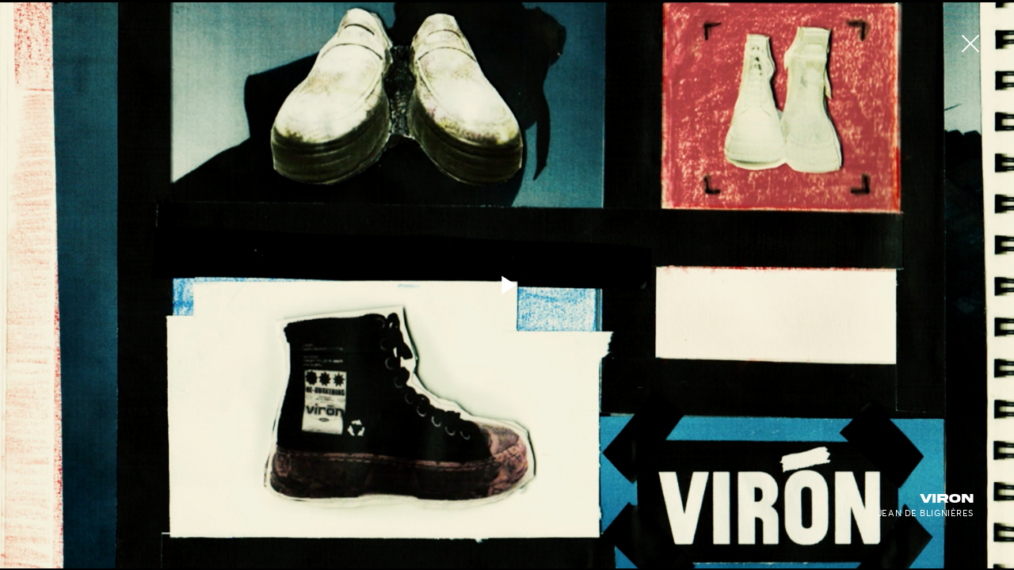

--- FILE ---
content_type: text/html; charset=UTF-8
request_url: https://hiersoir.tv/projects/jean-de-blignieres-viron
body_size: 53628
content:
<!DOCTYPE html>
<html lang="en">
<head>
  <meta charset="utf-8">
  <meta http-equiv="X-UA-Compatible" content="IE=edge,chrome=1">
  <title>Hiersoir - Creation & production studio</title>
  <meta name="description" content="hiersoir is a creative production company based in Paris.
            We collaborate with a wide range of visionary talents to create unique visual contents.
            Selection available upon request.">
  <meta name="viewport" content="width=device-width, initial-scale=1,maximum-scale=1">

  <meta property="og:title" content="Hiersoir - Creation & production studio"/>
  <meta property="og:description" content="hiersoir is a creative production company based in Paris.
            We collaborate with a wide range of visionary talents to create unique visual contents.
            Selection available upon request."/>
  <meta property="og:image" content="//www.hiersoir.tv/assets/images/share.jpg"/>
  <link rel="stylesheet" href="/assets/css/main.css?version=4.99">

  <link rel="apple-touch-icon" sizes="57x57" href="/assets/images/apple-icon-57x57.png">
  <link rel="apple-touch-icon" sizes="60x60" href="/assets/images/apple-icon-60x60.png">
  <link rel="apple-touch-icon" sizes="72x72" href="/assets/images/apple-icon-72x72.png">
  <link rel="apple-touch-icon" sizes="76x76" href="/assets/images/apple-icon-76x76.png">
  <link rel="apple-touch-icon" sizes="114x114" href="/assets/images/apple-icon-114x114.png">
  <link rel="apple-touch-icon" sizes="120x120" href="/assets/images/apple-icon-120x120.png">
  <link rel="apple-touch-icon" sizes="144x144" href="/assets/images/apple-icon-144x144.png">
  <link rel="apple-touch-icon" sizes="152x152" href="/assets/images/apple-icon-152x152.png">
  <link rel="apple-touch-icon" sizes="180x180" href="/assets/images/apple-icon-180x180.png">
  <link rel="icon" type="image/png" sizes="192x192" href="/assets/images/android-icon-192x192.png">
  <link rel="icon" type="image/png" sizes="32x32" href="/assets/images/favicon-32x32.png">
  <link rel="icon" type="image/png" sizes="96x96" href="/assets/images/favicon-96x96.png">
  <link rel="icon" type="image/png" sizes="16x16" href="/assets/images/favicon-16x16.png">
  <link rel="manifest" crossorigin="use-credentials" href="/manifest.json">
  <meta name="msapplication-TileColor" content="#ffffff">
  <meta name="msapplication-TileImage" content="/assets/images/ms-icon-144x144.png">
  <meta name="theme-color" content="#ffffff">

</head>
<body data-page="projects" data-project="jean-de-blignieres-viron" class="inner-nav desktop en">
<div class="intro" data-role="intro">
  <div class="intro__inner dark">
    <h1 class="logo-wrapper">
      <img class="logo-wrapper__white" src="/assets/images/logo_hiersoir_white.svg" alt="hiersoir"/>
      <img class="logo-wrapper__dark" src="/assets/images/logo_hiersoir_dark.svg" alt="hiersoir"/>
    </h1>
  </div>
</div>
<div class="nav__exit" id="nav-exit"></div>
<header class="header">
  <div class="header__content white">
    <a class="header__logo" href="/">
      <span class="logo-wrapper">
        <img class="logo-wrapper__white" src="/assets/images/logo_hiersoir_white.svg" alt="hiersoir"/>
        <img class="logo-wrapper__dark" src="/assets/images/logo_hiersoir_dark.svg" alt="hiersoir"/>
      </span>

    </a>
    <button data-action="open-menu" class="nav__open">
      <svg xmlns="http://www.w3.org/2000/svg" width="30" height="13" viewBox="0 0 30 13">
        <g fill="#FFF" fill-rule="evenodd">
          <rect width="18" height="3" x="12" y="10" rx="1.5"/>
          <rect width="30" height="3" rx="1.5"/>
        </g>
      </svg>
    </button>
    <nav class="nav" id="nav">
      <button data-action="close-menu" class="nav__close"></button>
      <ul class="nav__list">
          <li class='nav__item'><a href='/projects' target='_self' class=''>projects</a></li><li class='nav__item'><a href='/talents' target='_self' class=''>talents</a></li><li class='nav__item'><a href='/awards' target='_self' class=''>awards</a></li><li class='nav__item'><a href='/contact' target='_self' class=''>contact</a></li>      </ul>
    </nav>
  </div>
</header>
<div class="header__player">
  <div class="header__player--inner">
    <button class="header__back" data-action="back"></button>
    <video class="video-js vjs-default-skin  vjs-fill" id="header-player" playsinline controls poster="">
    </video>
  </div>
  <div class="header__video-desc" id="video-infos">
    <div class="header__video-desc--wrapper">
      <div class="header__video-desc--title" id="video-title"></div>
    </div>
    <div class="header__video-desc--wrapper">
      <div class="header__video-desc--desc" id="video-desc"></div>
    </div>
  </div>
</div>
<main class="main">
  <div class="transition" id="transition"></div>

    <section class="section home-carrousel works-like" id="home-carrousel">
  <!--<div class="works-like__down"></div>-->
  <div class="works__inner">
      <div class='slide first_slide'><div class='works__wrapper'><a data-id='cyprien-clement-delmas-audemars-piguet-x-le-figaro-200-ans' data-action='show-project' href='/projects/cyprien-clement-delmas-audemars-piguet-x-le-figaro-200-ans' class='works__link'><video loop muted playsinline autoplay class='works__video'>
                      <source type='video/mp4' src='/medias/works/figaro_audemars/figaro_audemars_works.mp4?version=4.99'/></video><span class='works__bg'><img class='lazyload' src='/assets/images/blank.png' data-src='/medias/works/figaro_audemars/figaro_audemars_works.jpg?version=4.99' alt=''/></span></a><a href='/talents/cyprien-clement-delmas' data-id='cyprien-clement-delmas' data-action='show-talent' class='works__infos'><span class='works__infos--wrapper'><span class='works__infos--title'>AUDEMARS PIGUET x LE FIGARO - 200 ANS<br/><em>Cyprien Clement-Delmas</em></span></span></a></div></div><div class='slide'><div class='works__wrapper'><a data-id='helena-ausgang-sound-of-fractures-scenes' data-action='show-project' href='/projects/helena-ausgang-sound-of-fractures-scenes' class='works__link'><video preload='none' loop muted playsinline class='works__video'>
                      <source type='video/mp4' src='/medias/works/sound_of_fractures/sound_of_fractures_works.mp4?version=4.99'/></video><span class='works__bg'><img class='lazyload' src='/assets/images/blank.png' data-src='/medias/works/sound_of_fractures/sound_of_fractures_works.jpg?version=4.99' alt=''/></span></a><a data-id='helena-ausgang-sound-of-fractures-scenes' data-action='show-project' href='/projects/helena-ausgang-sound-of-fractures-scenes' class='works__infos'><span class='works__infos--wrapper'><span class='works__infos--title'>SOUND OF FRACTURES - SCENES<br/><em>HELENA AUSGANG</em></span></span></a></div></div><div class='slide'><div class='works__wrapper'><a data-id='sirius-sidewalks' data-action='show-project' href='/projects/sirius-sidewalks' class='works__link'><video preload='none' loop muted playsinline class='works__video'>
                      <source type='video/mp4' src='/medias/works/side_walks/side_walks_works.mp4?version=4.99'/></video><span class='works__bg'><img class='lazyload' src='/assets/images/blank.png' data-src='/medias/works/side_walks/side_walks_works.jpg?version=4.99' alt=''/></span></a><a data-id='sirius-sidewalks' data-action='show-project' href='/projects/sirius-sidewalks' class='works__infos'><span class='works__infos--wrapper'><span class='works__infos--title'>SIDEWALKS<br/><em>SIRIUS</em></span></span></a></div></div><div class='slide'><div class='works__wrapper'><a data-id='lucie-bourdeu-valentin-hauy-l-anniversaire-de-trop' data-action='show-project' href='/projects/lucie-bourdeu-valentin-hauy-l-anniversaire-de-trop' class='works__link'><video preload='none' loop muted playsinline class='works__video'>
                      <source type='video/mp4' src='/medias/works/valentin_hauy/valentin_hauy_works.mp4?version=4.99'/></video><span class='works__bg'><img class='lazyload' src='/assets/images/blank.png' data-src='/medias/works/valentin_hauy/valentin_hauy_works.jpg?version=4.99' alt=''/></span></a><a href='/talents/lucie-bourdeu' data-id='lucie-bourdeu' data-action='show-talent' class='works__infos'><span class='works__infos--wrapper'><span class='works__infos--title'>VALENTIN HAUY - L'ANNIVERSAIRE DE TROP<br/><em>LUCIE BOURDEU</em></span></span></a></div></div><div class='slide'><div class='works__wrapper'><a data-id='sara-szy-simuero' data-action='show-project' href='/projects/sara-szy-simuero' class='works__link'><video preload='none' loop muted playsinline class='works__video'>
                      <source type='video/mp4' src='/medias/works/simuero/simuero_works.mp4?version=4.99'/></video><span class='works__bg'><img class='lazyload' src='/assets/images/blank.png' data-src='/medias/works/simuero/simuero_works.jpg?version=4.99' alt=''/></span></a><a data-id='sara-szy-simuero' data-action='show-project' href='/projects/sara-szy-simuero' class='works__infos'><span class='works__infos--wrapper'><span class='works__infos--title'>SIMUERO<br/><em>SARA SZY</em></span></span></a></div></div><div class='slide'><div class='works__wrapper'><a data-id='lucie-bourdeu-burger-king-x-les-papillons' data-action='show-project' href='/projects/lucie-bourdeu-burger-king-x-les-papillons' class='works__link'><video preload='none' loop muted playsinline class='works__video'>
                      <source type='video/mp4' src='/medias/works/burger_king_les_papillons/burger_king_les_papillons_works.mp4?version=4.99'/></video><span class='works__bg'><img class='lazyload' src='/assets/images/blank.png' data-src='/medias/works/burger_king_les_papillons/burger_king_les_papillons_works.jpg?version=4.99' alt=''/></span></a><a href='/talents/lucie-bourdeu' data-id='lucie-bourdeu' data-action='show-talent' class='works__infos'><span class='works__infos--wrapper'><span class='works__infos--title'>BURGER KING X LES PAPILLONS<br/><em>Lucie Bourdeu</em></span></span></a></div></div><div class='slide'><div class='works__wrapper'><a data-id='pierre-davy-decathlon-x-griezmann' data-action='show-project' href='/projects/pierre-davy-decathlon-x-griezmann' class='works__link'><video preload='none' loop muted playsinline class='works__video'>
                      <source type='video/mp4' src='/medias/works/decathlon_x_griezman/decathlon_x_griezman_works.mp4?version=4.99'/></video><span class='works__bg'><img class='lazyload' src='/assets/images/blank.png' data-src='/medias/works/decathlon_x_griezman/decathlon_x_griezman_works.jpg?version=4.99' alt=''/></span></a><a data-id='pierre-davy-decathlon-x-griezmann' data-action='show-project' href='/projects/pierre-davy-decathlon-x-griezmann' class='works__infos'><span class='works__infos--wrapper'><span class='works__infos--title'>DECATHLON X GRIEZMANN<br/><em>PIERRE DAVY</em></span></span></a></div></div><div class='slide'><div class='works__wrapper'><a data-id='manuel-obadia-wills-harper-s-bazaar-brasil-x-balenciaga-with-eliza-douglas' data-action='show-project' href='/projects/manuel-obadia-wills-harper-s-bazaar-brasil-x-balenciaga-with-eliza-douglas' class='works__link'><video preload='none' loop muted playsinline class='works__video'>
                      <source type='video/mp4' src='/medias/works/bazaar_balenciaga/bazaar_balenciaga_works.mp4?version=4.99'/></video><span class='works__bg'><img class='lazyload' src='/assets/images/blank.png' data-src='/medias/works/bazaar_balenciaga/bazaar_balenciaga_works.jpg?version=4.99' alt=''/></span></a><a href='/talents/manuel-obadia-wills' data-id='manuel-obadia-wills' data-action='show-talent' class='works__infos'><span class='works__infos--wrapper'><span class='works__infos--title'>HARPER'S BAZAAR BRASIL X BALENCIAGA WITH ELIZA DOUGLAS<br/><em>MANUEL Obadia-Wills</em></span></span></a></div></div><div class='slide'><div class='works__wrapper'><a data-id='niels-la-croix-mcdonald-s-crazy-cheddar' data-action='show-project' href='/projects/niels-la-croix-mcdonald-s-crazy-cheddar' class='works__link'><video preload='none' loop muted playsinline class='works__video'>
                      <source type='video/mp4' src='/medias/works/mcdo_crazy_cheddar/mcdo_crazy_cheddar_works.mp4?version=4.99'/></video><span class='works__bg'><img class='lazyload' src='/assets/images/blank.png' data-src='/medias/works/mcdo_crazy_cheddar/mcdo_crazy_cheddar_works.jpg?version=4.99' alt=''/></span></a><a data-id='niels-la-croix-mcdonald-s-crazy-cheddar' data-action='show-project' href='/projects/niels-la-croix-mcdonald-s-crazy-cheddar' class='works__infos'><span class='works__infos--wrapper'><span class='works__infos--title'>McDonald's CRAZY CHEDDAR<br/><em>Niels La Croix</em></span></span></a></div></div><div class='slide'><div class='works__wrapper'><a data-id='jeanne-lula-chauveau-la-rosee-b-corp' data-action='show-project' href='/projects/jeanne-lula-chauveau-la-rosee-b-corp' class='works__link'><video preload='none' loop muted playsinline class='works__video'>
                      <source type='video/mp4' src='/medias/works/larosee_bcorp/larosee_bcorp_works.mp4?version=4.99'/></video><span class='works__bg'><img class='lazyload' src='/assets/images/blank.png' data-src='/medias/works/larosee_bcorp/larosee_bcorp_works.jpg?version=4.99' alt=''/></span></a><a href='/talents/jeanne-lula-chauveau' data-id='jeanne-lula-chauveau' data-action='show-talent' class='works__infos'><span class='works__infos--wrapper'><span class='works__infos--title'>LA ROSEE - B CORP<br/><em>JEANNE LULA CHAUVEAU</em></span></span></a></div></div>  </div>
</section>    <section class="section talents" id="talents">
  <div class="talents__inner">
    <div class="talents__videos">
        <div class='talents__videos--item' data-id='milo-blake'><video preload='none' loop muted class='talents__video'>
                      <source type='video/mp4' src='/medias/talents/milo_blake/milo_blake.mp4?version=4.99'/></video></div><div class='talents__videos--item' data-id='jean-de-blignieres'><video preload='none' loop muted class='talents__video'>
                      <source type='video/mp4' src='/medias/talents/jean_de_blignieres/jean_de_blignieres.mp4?version=4.99'/></video></div><div class='talents__videos--item' data-id='lucie-bourdeu'><video preload='none' loop muted class='talents__video'>
                      <source type='video/mp4' src='/medias/talents/lucie_bourdeu/lucie_bourdeu.mp4?version=4.99'/></video></div><div class='talents__videos--item' data-id='molly-burdett'><video preload='none' loop muted class='talents__video'>
                      <source type='video/mp4' src='/medias/talents/molly_burdett/molly_burdett.mp4?version=4.99'/></video></div><div class='talents__videos--item' data-id='cyprien-clement-delmas'><video preload='none' loop muted class='talents__video'>
                      <source type='video/mp4' src='/medias/talents/cyprien_clement_delmas/cyprien_clement_delmas.mp4?version=4.99'/></video></div><div class='talents__videos--item' data-id='killian-lassabliere'><video preload='none' loop muted class='talents__video'>
                      <source type='video/mp4' src='/medias/talents/killian_lassabliere/killian_lassabliere.mp4?version=4.99'/></video></div><div class='talents__videos--item' data-id='martin-lazlo-rouille'><video preload='none' loop muted class='talents__video'>
                      <source type='video/mp4' src='/medias/talents/martin_lazlo_rouille/martin_lazlo_rouille.mp4?version=4.99'/></video></div><div class='talents__videos--item' data-id='liakh'><video preload='none' loop muted class='talents__video'>
                      <source type='video/mp4' src='/medias/talents/liakh/liakh.mp4?version=4.99'/></video></div><div class='talents__videos--item' data-id='jeanne-lula-chauveau'><video preload='none' loop muted class='talents__video'>
                      <source type='video/mp4' src='/medias/talents/jeanne_lula_chauveau/jeanne_lula_chauveau.mp4?version=4.99'/></video></div><div class='talents__videos--item' data-id='manuel-obadia-wills'><video preload='none' loop muted class='talents__video'>
                      <source type='video/mp4' src='/medias/talents/manuel_obadia_wills/manuel_obadia_wills.mp4?version=4.99'/></video></div><div class='talents__videos--item' data-id='edouard-valette'><video preload='none' loop muted class='talents__video'>
                      <source type='video/mp4' src='/medias/talents/edouard_valette/edouard_valette.mp4?version=4.99'/></video></div><div class='talents__videos--item' data-id='imre-van-opstal'><video preload='none' loop muted class='talents__video'>
                      <source type='video/mp4' src='/medias/talents/imre_van_opstal/imre_van_opstal.mp4?version=4.99'/></video></div><div class='talents__videos--item' data-id='zite-leo'><video preload='none' loop muted class='talents__video'>
                      <source type='video/mp4' src='/medias/talents/zite_et_leo/zite_et_leo.mp4?version=4.99'/></video></div>    </div>
    <table class="talents__list" id="talents__list" align="center">
        <tr><td class='talents__list--item'><a data-id='milo-blake' data-action='show-talent' href='/talents/milo-blake'>Milo Blake</a></td><td class='talents__list--item'><a data-id='jean-de-blignieres' data-action='show-talent' href='/talents/jean-de-blignieres'>Jean de Blignieres</a></td></tr><tr><td class='talents__list--item'><a data-id='lucie-bourdeu' data-action='show-talent' href='/talents/lucie-bourdeu'>Lucie Bourdeu</a></td><td class='talents__list--item'><a data-id='molly-burdett' data-action='show-talent' href='/talents/molly-burdett'>Molly Burdett</a></td></tr><tr><td class='talents__list--item'><a data-id='cyprien-clement-delmas' data-action='show-talent' href='/talents/cyprien-clement-delmas'>Cyprien Clement-Delmas</a></td><td class='talents__list--item'><a data-id='killian-lassabliere' data-action='show-talent' href='/talents/killian-lassabliere'>Killian Lassabliere</a></td></tr><tr><td class='talents__list--item'><a data-id='martin-lazlo-rouille' data-action='show-talent' href='/talents/martin-lazlo-rouille'>Martin Lazlo Rouille</a></td><td class='talents__list--item'><a data-id='liakh' data-action='show-talent' href='/talents/liakh'>Liakh</a></td></tr><tr><td class='talents__list--item'><a data-id='jeanne-lula-chauveau' data-action='show-talent' href='/talents/jeanne-lula-chauveau'>Jeanne Lula Chauveau</a></td><td class='talents__list--item'><a data-id='edouard-valette' data-action='show-talent' href='/talents/edouard-valette'>Edouard Valette</a></td></tr><tr><td class='talents__list--item'><a data-id='imre-van-opstal' data-action='show-talent' href='/talents/imre-van-opstal'>Imre van Opstal</a></td><td class='talents__list--item'><a data-id='zite-leo' data-action='show-talent' href='/talents/zite-leo'>ZITE & LEO</a></td></tr>    </table>
    <!--<div class="talents__note">
      <a href="" target="_blank"></a>
    </div>-->
  </div>
  <div class="darkbgvideo">
      <video loop muted playsinline autoplay class='darkbgvideo--video visible'>
                      <source type='video/mp4' src='/medias/works/hp_first/hp_video.mp4?version=4.99'/></video>  </div>
</section>    <section class="section talent" id="talent">
  <div class="talent__inner">
      <div class='talent__wrapper' id='milo-blake'><h1 class='talent__name'>Milo Blake<br/><span class='talent__name--title'>Director</span></h1><div class='slide fullwidth '><a data-id='milo-blake-paralympics-the-empty-seat' data-action='show-project' href='/projects/milo-blake-paralympics-the-empty-seat' class='talent__projwrapper'><video preload='none' loop muted class='talent__video'>
                      <source type='video/mp4' src='/medias/works/theemptyseat/theemptyseat_works.mp4?version=4.99'/></video><div class='talent__bg'><img class='lazyload' src='/assets/images/blank.png' data-src='/medias/works/theemptyseat/theemptyseat_works.jpg?version=4.99' alt=''/></div><div class='talent__infos'><div class='talent__infos--wrapper'><span class='talent__infos--title'>PARALYMPICS - THE EMPTY SEAT</span></div></div></a></div><div class='slide '><a data-id='milo-blake-shelter-our-house-is-not-a-home' data-action='show-project' href='/projects/milo-blake-shelter-our-house-is-not-a-home' class='talent__projwrapper'><video preload='none' loop muted class='talent__video'>
                      <source type='video/mp4' src='/medias/works/shelter/shelter_works.mp4?version=4.99'/></video><div class='talent__bg'><img class='lazyload' src='/assets/images/blank.png' data-src='/medias/works/shelter/shelter_works.jpg?version=4.99' alt=''/></div><div class='talent__infos'><div class='talent__infos--wrapper'><span class='talent__infos--title'>SHELTER - OUR HOUSE IS NOT A HOME</span></div></div></a></div><div class='slide '><a data-id='milo-blake-eastpak-your-canvas' data-action='show-project' href='/projects/milo-blake-eastpak-your-canvas' class='talent__projwrapper'><video preload='none' loop muted class='talent__video'>
                      <source type='video/mp4' src='/medias/works/eastpak/eastpak_works.mp4?version=4.99'/></video><div class='talent__bg'><img class='lazyload' src='/assets/images/blank.png' data-src='/medias/works/eastpak/eastpak_works.jpg?version=4.99' alt=''/></div><div class='talent__infos'><div class='talent__infos--wrapper'><span class='talent__infos--title'>EASTPAK - YOUR CANVAS</span></div></div></a></div><div class='slide fullwidth hidden'><a data-id='milo-blake-ottobock-the-invisible-class' data-action='show-project' href='/projects/milo-blake-ottobock-the-invisible-class' class='talent__projwrapper'><video preload='none' loop muted class='talent__video'>
                      <source type='video/mp4' src='/medias/works/ottobock/ottobock_works.mp4?version=4.99'/></video><div class='talent__bg'><img class='lazyload' src='/assets/images/blank.png' data-src='/medias/works/ottobock/ottobock_works.jpg?version=4.99' alt=''/></div><div class='talent__infos'><div class='talent__infos--wrapper'><span class='talent__infos--title'>OTTOBOCK - THE INVISIBLE CLASS</span></div></div></a></div><div class='slide hidden'><a data-id='milo-blake-the-fork-oscar-jerome' data-action='show-project' href='/projects/milo-blake-the-fork-oscar-jerome' class='talent__projwrapper'><video preload='none' loop muted class='talent__video'>
                      <source type='video/mp4' src='/medias/works/oscarjerome/oscarjerome_works.mp4?version=4.99'/></video><div class='talent__bg'><img class='lazyload' src='/assets/images/blank.png' data-src='/medias/works/oscarjerome/oscarjerome_works.jpg?version=4.99' alt=''/></div><div class='talent__infos'><div class='talent__infos--wrapper'><span class='talent__infos--title'>THE FORK - OSCAR JEROME</span></div></div></a></div><div class='slide hidden'><a data-id='milo-blake-obongjayar-tinko-tinko' data-action='show-project' href='/projects/milo-blake-obongjayar-tinko-tinko' class='talent__projwrapper'><video preload='none' loop muted class='talent__video'>
                      <source type='video/mp4' src='/medias/works/obongjayar/obongjayar_works.mp4?version=4.99'/></video><div class='talent__bg'><img class='lazyload' src='/assets/images/blank.png' data-src='/medias/works/obongjayar/obongjayar_works.jpg?version=4.99' alt=''/></div><div class='talent__infos'><div class='talent__infos--wrapper'><span class='talent__infos--title'>OBONGJAYAR - TINKO TINKO</span></div></div></a></div><div class='slide fullwidth hidden'><a data-id='milo-blake-boots-the-futur-of-hearing' data-action='show-project' href='/projects/milo-blake-boots-the-futur-of-hearing' class='talent__projwrapper'><video preload='none' loop muted class='talent__video'>
                      <source type='video/mp4' src='/medias/works/boots/boots_works.mp4?version=4.99'/></video><div class='talent__bg'><img class='lazyload' src='/assets/images/blank.png' data-src='/medias/works/boots/boots_works.jpg?version=4.99' alt=''/></div><div class='talent__infos'><div class='talent__infos--wrapper'><span class='talent__infos--title'>BOOTS - THE FUTUR OF HEARING</span></div></div></a></div><div class='slide hidden'><a data-id='milo-blake-royal-blood-mountains-at-midnight' data-action='show-project' href='/projects/milo-blake-royal-blood-mountains-at-midnight' class='talent__projwrapper'><video preload='none' loop muted class='talent__video'>
                      <source type='video/mp4' src='/medias/works/royalblood/royalblood_works.mp4?version=4.99'/></video><div class='talent__bg'><img class='lazyload' src='/assets/images/blank.png' data-src='/medias/works/royalblood/royalblood_works.jpg?version=4.99' alt=''/></div><div class='talent__infos'><div class='talent__infos--wrapper'><span class='talent__infos--title'>ROYAL BLOOD - MOUNTAINS AT MIDNIGHT</span></div></div></a></div></div><div class='talent__wrapper' id='jean-de-blignieres'><h1 class='talent__name'>Jean de Blignieres<br/><span class='talent__name--title'>Photographer & Director</span></h1><div class='slide fullwidth '><a data-id='jean-de-blignieres-a-community-portrait' data-action='show-project' href='/projects/jean-de-blignieres-a-community-portrait' class='talent__projwrapper'><div class='talent__bg'><img class='lazyload' src='/assets/images/blank.png' data-src='/medias/works/a_community_portrait/a_community_portrait_works.jpg?version=4.99' alt=''/></div><div class='talent__infos'><div class='talent__infos--wrapper'><span class='talent__infos--title'>A Community Portrait</span></div></div></a></div><div class='slide '><a data-id='jean-de-blignieres-audemars-piguet-x-le-figaro-200-ans' data-action='show-project' href='/projects/jean-de-blignieres-audemars-piguet-x-le-figaro-200-ans' class='talent__projwrapper'><div class='talent__bg'><img class='lazyload' src='/assets/images/blank.png' data-src='/medias/works/audemars_piguet_photos/audemars_piguet_photos_works.jpg?version=4.99' alt=''/></div><div class='talent__infos'><div class='talent__infos--wrapper'><span class='talent__infos--title'>AUDEMARS PIGUET X LE FIGARO - 200 ANS</span></div></div></a></div><div class='slide '><a data-id='jean-de-blignieres-danyl' data-action='show-project' href='/projects/jean-de-blignieres-danyl' class='talent__projwrapper'><div class='talent__bg'><img class='lazyload' src='/assets/images/blank.png' data-src='/medias/works/danyl/danyl_works.jpg?version=4.99' alt=''/></div><div class='talent__infos'><div class='talent__infos--wrapper'><span class='talent__infos--title'>DANYL</span></div></div></a></div><div class='slide fullwidth hidden'><a data-id='jean-de-blignieres-schott-nyc' data-action='show-project' href='/projects/jean-de-blignieres-schott-nyc' class='talent__projwrapper'><div class='talent__bg'><img class='lazyload' src='/assets/images/blank.png' data-src='/medias/works/schott_campaign/schott_campaign_works.jpg?version=4.99' alt=''/></div><div class='talent__infos'><div class='talent__infos--wrapper'><span class='talent__infos--title'>SCHOTT NYC</span></div></div></a></div><div class='slide hidden'><a data-id='jean-de-blignieres-pierrot-cowboy' data-action='show-project' href='/projects/jean-de-blignieres-pierrot-cowboy' class='talent__projwrapper'><div class='talent__bg'><img class='lazyload' src='/assets/images/blank.png' data-src='/medias/works/pierrot_cowboy/pierrot_cowboy_works.jpg?version=4.99' alt=''/></div><div class='talent__infos'><div class='talent__infos--wrapper'><span class='talent__infos--title'>PIERROT COWBOY</span></div></div></a></div><div class='slide hidden'><a data-id='jean-de-blignieres-numero-netherlands-editorial' data-action='show-project' href='/projects/jean-de-blignieres-numero-netherlands-editorial' class='talent__projwrapper'><div class='talent__bg'><img class='lazyload' src='/assets/images/blank.png' data-src='/medias/works/silentechoes/silentechoes_works.jpg?version=4.99' alt=''/></div><div class='talent__infos'><div class='talent__infos--wrapper'><span class='talent__infos--title'>Numero Netherlands Editorial</span></div></div></a></div><div class='slide fullwidth hidden'><a data-id='jean-de-blignieres-ravage-exhibition' data-action='show-project' href='/projects/jean-de-blignieres-ravage-exhibition' class='talent__projwrapper'><div class='talent__bg'><img class='lazyload' src='/assets/images/blank.png' data-src='/medias/works/ravage/ravage_works.jpg?version=4.99' alt=''/></div><div class='talent__infos'><div class='talent__infos--wrapper'><span class='talent__infos--title'>RAVAGE EXHIBITION</span></div></div></a></div><div class='slide hidden'><a data-id='jean-de-blignieres-schott-nyc-bombers' data-action='show-project' href='/projects/jean-de-blignieres-schott-nyc-bombers' class='talent__projwrapper'><div class='talent__bg'><img class='lazyload' src='/assets/images/blank.png' data-src='/medias/works/schott_bombers/schott_bombers_works.jpg?version=4.99' alt=''/></div><div class='talent__infos'><div class='talent__infos--wrapper'><span class='talent__infos--title'>SCHOTT NYC</span></div></div></a></div><div class='slide hidden'><a data-id='jean-de-blignieres-liv-oddman' data-action='show-project' href='/projects/jean-de-blignieres-liv-oddman' class='talent__projwrapper'><div class='talent__bg'><img class='lazyload' src='/assets/images/blank.png' data-src='/medias/works/LIV/LIV_works.jpg?version=4.99' alt=''/></div><div class='talent__infos'><div class='talent__infos--wrapper'><span class='talent__infos--title'>Liv Oddman</span></div></div></a></div><div class='slide fullwidth hidden'><a data-id='jean-de-blignieres-in-motion' data-action='show-project' href='/projects/jean-de-blignieres-in-motion' class='talent__projwrapper'><div class='talent__bg'><img class='lazyload' src='/assets/images/blank.png' data-src='/medias/works/inmotion/inmotion_works.jpg?version=4.99' alt=''/></div><div class='talent__infos'><div class='talent__infos--wrapper'><span class='talent__infos--title'>In Motion</span></div></div></a></div><div class='slide hidden'><a data-id='jean-de-blignieres-yvnnis' data-action='show-project' href='/projects/jean-de-blignieres-yvnnis' class='talent__projwrapper'><div class='talent__bg'><img class='lazyload' src='/assets/images/blank.png' data-src='/medias/works/yvnnis/yvnnis_works.jpg?version=4.99' alt=''/></div><div class='talent__infos'><div class='talent__infos--wrapper'><span class='talent__infos--title'>Yvnnis</span></div></div></a></div><div class='slide hidden'><a data-id='jean-de-blignieres-buhi-tape2-teaser' data-action='show-project' href='/projects/jean-de-blignieres-buhi-tape2-teaser' class='talent__projwrapper'><video preload='none' loop muted class='talent__video'>
                      <source type='video/mp4' src='/medias/works/bushi/bushi_works.mp4?version=4.99'/></video><div class='talent__bg'><img class='lazyload' src='/assets/images/blank.png' data-src='/medias/works/bushi/bushi_works.jpg?version=4.99' alt=''/></div><div class='talent__infos'><div class='talent__infos--wrapper'><span class='talent__infos--title'>Bu$hi - Tape2 (teaser)</span></div></div></a></div><div class='slide fullwidth hidden'><a data-id='jean-de-blignieres-cotele-campagne-hiver-2022' data-action='show-project' href='/projects/jean-de-blignieres-cotele-campagne-hiver-2022' class='talent__projwrapper'><div class='talent__bg'><img class='lazyload' src='/assets/images/blank.png' data-src='/medias/works/cotele_hiver2022/cotele_hiver2022_works.jpg?version=4.99' alt=''/></div><div class='talent__infos'><div class='talent__infos--wrapper'><span class='talent__infos--title'>Cotele - Campagne Hiver 2022</span></div></div></a></div><div class='slide hidden'><a data-id='jean-de-blignieres-salome-rico' data-action='show-project' href='/projects/jean-de-blignieres-salome-rico' class='talent__projwrapper'><div class='talent__bg'><img class='lazyload' src='/assets/images/blank.png' data-src='/medias/works/salome_rico/salome_rico_works.jpg?version=4.99' alt=''/></div><div class='talent__infos'><div class='talent__infos--wrapper'><span class='talent__infos--title'>SALOME RICO</span></div></div></a></div><div class='slide hidden'><a data-id='jean-de-blignieres-j9ueve' data-action='show-project' href='/projects/jean-de-blignieres-j9ueve' class='talent__projwrapper'><div class='talent__bg'><img class='lazyload' src='/assets/images/blank.png' data-src='/medias/works/j9ueve/j9ueve_works.jpg?version=4.99' alt=''/></div><div class='talent__infos'><div class='talent__infos--wrapper'><span class='talent__infos--title'>J9ueve</span></div></div></a></div></div><div class='talent__wrapper' id='lucie-bourdeu'><h1 class='talent__name'>Lucie Bourdeu<br/><span class='talent__name--title'>Director</span></h1><div class='slide fullwidth '><a data-id='lucie-bourdeu-valentin-hauy-l-anniversaire-de-trop' data-action='show-project' href='/projects/lucie-bourdeu-valentin-hauy-l-anniversaire-de-trop' class='talent__projwrapper'><video preload='none' loop muted class='talent__video'>
                      <source type='video/mp4' src='/medias/works/valentin_hauy/valentin_hauy_works.mp4?version=4.99'/></video><div class='talent__bg'><img class='lazyload' src='/assets/images/blank.png' data-src='/medias/works/valentin_hauy/valentin_hauy_works.jpg?version=4.99' alt=''/></div><div class='talent__infos'><div class='talent__infos--wrapper'><span class='talent__infos--title'>VALENTIN HAUY - L'ANNIVERSAIRE DE TROP</span></div></div></a></div><div class='slide '><a data-id='lucie-bourdeu-burger-king-x-les-papillons' data-action='show-project' href='/projects/lucie-bourdeu-burger-king-x-les-papillons' class='talent__projwrapper'><video preload='none' loop muted class='talent__video'>
                      <source type='video/mp4' src='/medias/works/burger_king_les_papillons/burger_king_les_papillons_works.mp4?version=4.99'/></video><div class='talent__bg'><img class='lazyload' src='/assets/images/blank.png' data-src='/medias/works/burger_king_les_papillons/burger_king_les_papillons_works.jpg?version=4.99' alt=''/></div><div class='talent__infos'><div class='talent__infos--wrapper'><span class='talent__infos--title'>BURGER KING X LES PAPILLONS</span></div></div></a></div><div class='slide '><a data-id='lucie-bourdeu-lilly-wood-the-prick-feat-myd' data-action='show-project' href='/projects/lucie-bourdeu-lilly-wood-the-prick-feat-myd' class='talent__projwrapper'><video preload='none' loop muted class='talent__video'>
                      <source type='video/mp4' src='/medias/works/lilly_wood/lilly_wood_works.mp4?version=4.99'/></video><div class='talent__bg'><img class='lazyload' src='/assets/images/blank.png' data-src='/medias/works/lilly_wood/lilly_wood_works.jpg?version=4.99' alt=''/></div><div class='talent__infos'><div class='talent__infos--wrapper'><span class='talent__infos--title'>LILLY WOOD & THE PRICK FEAT MYD</span></div></div></a></div><div class='slide fullwidth hidden'><a data-id='lucie-bourdeu-canal-x-wednesday' data-action='show-project' href='/projects/lucie-bourdeu-canal-x-wednesday' class='talent__projwrapper'><video preload='none' loop muted class='talent__video'>
                      <source type='video/mp4' src='/medias/works/wednesday/wednesday_works.mp4?version=4.99'/></video><div class='talent__bg'><img class='lazyload' src='/assets/images/blank.png' data-src='/medias/works/wednesday/wednesday_works.jpg?version=4.99' alt=''/></div><div class='talent__infos'><div class='talent__infos--wrapper'><span class='talent__infos--title'>CANAL + X WEDNESDAY</span></div></div></a></div><div class='slide hidden'><a data-id='lucie-bourdeu-burger-king-asmr' data-action='show-project' href='/projects/lucie-bourdeu-burger-king-asmr' class='talent__projwrapper'><video preload='none' loop muted class='talent__video'>
                      <source type='video/mp4' src='/medias/works/bk_asmr/bk_asmr_works.mp4?version=4.99'/></video><div class='talent__bg'><img class='lazyload' src='/assets/images/blank.png' data-src='/medias/works/bk_asmr/bk_asmr_works.jpg?version=4.99' alt=''/></div><div class='talent__infos'><div class='talent__infos--wrapper'><span class='talent__infos--title'>BURGER KING ASMR</span></div></div></a></div><div class='slide hidden'><a data-id='lucie-bourdeu-monoprix' data-action='show-project' href='/projects/lucie-bourdeu-monoprix' class='talent__projwrapper'><video preload='none' loop muted class='talent__video'>
                      <source type='video/mp4' src='/medias/works/monoprix/monoprix_works.mp4?version=4.99'/></video><div class='talent__bg'><img class='lazyload' src='/assets/images/blank.png' data-src='/medias/works/monoprix/monoprix_works.jpg?version=4.99' alt=''/></div><div class='talent__infos'><div class='talent__infos--wrapper'><span class='talent__infos--title'>MONOPRIX</span></div></div></a></div><div class='slide fullwidth hidden'><a data-id='lucie-bourdeu-croix-rouge-francaise' data-action='show-project' href='/projects/lucie-bourdeu-croix-rouge-francaise' class='talent__projwrapper'><video preload='none' loop muted class='talent__video'>
                      <source type='video/mp4' src='/medias/works/LCR/LCR_works.mp4?version=4.99'/></video><div class='talent__bg'><img class='lazyload' src='/assets/images/blank.png' data-src='/medias/works/LCR/LCR_works.jpg?version=4.99' alt=''/></div><div class='talent__infos'><div class='talent__infos--wrapper'><span class='talent__infos--title'>Croix-Rouge Francaise</span></div></div></a></div><div class='slide hidden'><a data-id='lucie-bourdeu-lulu-van-trapp' data-action='show-project' href='/projects/lucie-bourdeu-lulu-van-trapp' class='talent__projwrapper'><video preload='none' loop muted class='talent__video'>
                      <source type='video/mp4' src='/medias/works/LVT/LVT_works.mp4?version=4.99'/></video><div class='talent__bg'><img class='lazyload' src='/assets/images/blank.png' data-src='/medias/works/LVT/LVT_works.jpg?version=4.99' alt=''/></div><div class='talent__infos'><div class='talent__infos--wrapper'><span class='talent__infos--title'>Lulu Van Trapp</span></div></div></a></div><div class='slide hidden'><a data-id='lucie-bourdeu-westfield-chariot' data-action='show-project' href='/projects/lucie-bourdeu-westfield-chariot' class='talent__projwrapper'><video preload='none' loop muted class='talent__video'>
                      <source type='video/mp4' src='/medias/works/westfield/westfield_works.mp4?version=4.99'/></video><div class='talent__bg'><img class='lazyload' src='/assets/images/blank.png' data-src='/medias/works/westfield/westfield_works.jpg?version=4.99' alt=''/></div><div class='talent__infos'><div class='talent__infos--wrapper'><span class='talent__infos--title'>Westfield</span></div></div></a></div><div class='slide fullwidth hidden'><a data-id='lucie-bourdeu-lulu-van-trapp-brazil' data-action='show-project' href='/projects/lucie-bourdeu-lulu-van-trapp-brazil' class='talent__projwrapper'><video preload='none' loop muted class='talent__video'>
                      <source type='video/mp4' src='/medias/works/lulu_van_trapp_brazil/lulu_van_trapp_brazil_works.mp4?version=4.99'/></video><div class='talent__bg'><img class='lazyload' src='/assets/images/blank.png' data-src='/medias/works/lulu_van_trapp_brazil/lulu_van_trapp_brazil_works.jpg?version=4.99' alt=''/></div><div class='talent__infos'><div class='talent__infos--wrapper'><span class='talent__infos--title'>Lulu Van Trapp</span></div></div></a></div></div><div class='talent__wrapper' id='molly-burdett'><h1 class='talent__name'>Molly Burdett<br/><span class='talent__name--title'>Director</span></h1><div class='slide fullwidth '><a data-id='molly-burdett-women-s-aid' data-action='show-project' href='/projects/molly-burdett-women-s-aid' class='talent__projwrapper'><video preload='none' loop muted class='talent__video'>
                      <source type='video/mp4' src='/medias/works/womensaid/womensaid_works.mp4?version=4.99'/></video><div class='talent__bg'><img class='lazyload' src='/assets/images/blank.png' data-src='/medias/works/womensaid/womensaid_works.jpg?version=4.99' alt=''/></div><div class='talent__infos'><div class='talent__infos--wrapper'><span class='talent__infos--title'>WOMEN'S AID</span></div></div></a></div><div class='slide '><a data-id='molly-burdett-adidas-the-best-of-rivals' data-action='show-project' href='/projects/molly-burdett-adidas-the-best-of-rivals' class='talent__projwrapper'><video preload='none' loop muted class='talent__video'>
                      <source type='video/mp4' src='/medias/works/adidas_molly/adidas_molly_works.mp4?version=4.99'/></video><div class='talent__bg'><img class='lazyload' src='/assets/images/blank.png' data-src='/medias/works/adidas_molly/adidas_molly_works.jpg?version=4.99' alt=''/></div><div class='talent__infos'><div class='talent__infos--wrapper'><span class='talent__infos--title'>ADIDAS - THE BEST OF RIVALS</span></div></div></a></div><div class='slide '><a data-id='molly-burdett-natwest-beads' data-action='show-project' href='/projects/molly-burdett-natwest-beads' class='talent__projwrapper'><video preload='none' loop muted class='talent__video'>
                      <source type='video/mp4' src='/medias/works/natwest/natwest_works.mp4?version=4.99'/></video><div class='talent__bg'><img class='lazyload' src='/assets/images/blank.png' data-src='/medias/works/natwest/natwest_works.jpg?version=4.99' alt=''/></div><div class='talent__infos'><div class='talent__infos--wrapper'><span class='talent__infos--title'>NATWEST - BEADS</span></div></div></a></div><div class='slide fullwidth hidden'><a data-id='molly-burdett-age-uk-winter' data-action='show-project' href='/projects/molly-burdett-age-uk-winter' class='talent__projwrapper'><video preload='none' loop muted class='talent__video'>
                      <source type='video/mp4' src='/medias/works/age_uk/age_uk_works.mp4?version=4.99'/></video><div class='talent__bg'><img class='lazyload' src='/assets/images/blank.png' data-src='/medias/works/age_uk/age_uk_works.jpg?version=4.99' alt=''/></div><div class='talent__infos'><div class='talent__infos--wrapper'><span class='talent__infos--title'>AGE UK - WINTER</span></div></div></a></div><div class='slide hidden'><a data-id='molly-burdett-petplan' data-action='show-project' href='/projects/molly-burdett-petplan' class='talent__projwrapper'><video preload='none' loop muted class='talent__video'>
                      <source type='video/mp4' src='/medias/works/petplan/petplan_works.mp4?version=4.99'/></video><div class='talent__bg'><img class='lazyload' src='/assets/images/blank.png' data-src='/medias/works/petplan/petplan_works.jpg?version=4.99' alt=''/></div><div class='talent__infos'><div class='talent__infos--wrapper'><span class='talent__infos--title'>PETPLAN</span></div></div></a></div><div class='slide hidden'><a data-id='molly-burdett-mayor-of-london' data-action='show-project' href='/projects/molly-burdett-mayor-of-london' class='talent__projwrapper'><video preload='none' loop muted class='talent__video'>
                      <source type='video/mp4' src='/medias/works/mayor_of_london/mayor_of_london_works.mp4?version=4.99'/></video><div class='talent__bg'><img class='lazyload' src='/assets/images/blank.png' data-src='/medias/works/mayor_of_london/mayor_of_london_works.jpg?version=4.99' alt=''/></div><div class='talent__infos'><div class='talent__infos--wrapper'><span class='talent__infos--title'>MAYOR OF LONDON</span></div></div></a></div><div class='slide fullwidth hidden'><a data-id='molly-burdett-british-heart-foundation' data-action='show-project' href='/projects/molly-burdett-british-heart-foundation' class='talent__projwrapper'><video preload='none' loop muted class='talent__video'>
                      <source type='video/mp4' src='/medias/works/bhf/bhf_works.mp4?version=4.99'/></video><div class='talent__bg'><img class='lazyload' src='/assets/images/blank.png' data-src='/medias/works/bhf/bhf_works.jpg?version=4.99' alt=''/></div><div class='talent__infos'><div class='talent__infos--wrapper'><span class='talent__infos--title'>BRITISH HEART FOUNDATION</span></div></div></a></div><div class='slide hidden'><a data-id='molly-burdett-maybelline-x-ditch-the-label' data-action='show-project' href='/projects/molly-burdett-maybelline-x-ditch-the-label' class='talent__projwrapper'><video preload='none' loop muted class='talent__video'>
                      <source type='video/mp4' src='/medias/works/maybelline/maybelline_works.mp4?version=4.99'/></video><div class='talent__bg'><img class='lazyload' src='/assets/images/blank.png' data-src='/medias/works/maybelline/maybelline_works.jpg?version=4.99' alt=''/></div><div class='talent__infos'><div class='talent__infos--wrapper'><span class='talent__infos--title'>MAYBELLINE X DITCH THE LABEL</span></div></div></a></div></div><div class='talent__wrapper' id='cyprien-clement-delmas'><h1 class='talent__name'>Cyprien Clement-Delmas<br/><span class='talent__name--title'>Director & Photographer</span></h1><div class='slide fullwidth '><a data-id='cyprien-clement-delmas-audemars-piguet-x-le-figaro-200-ans' data-action='show-project' href='/projects/cyprien-clement-delmas-audemars-piguet-x-le-figaro-200-ans' class='talent__projwrapper'><video preload='none' loop muted class='talent__video'>
                      <source type='video/mp4' src='/medias/works/figaro_audemars/figaro_audemars_works.mp4?version=4.99'/></video><div class='talent__bg'><img class='lazyload' src='/assets/images/blank.png' data-src='/medias/works/figaro_audemars/figaro_audemars_works.jpg?version=4.99' alt=''/></div><div class='talent__infos'><div class='talent__infos--wrapper'><span class='talent__infos--title'>AUDEMARS PIGUET x LE FIGARO - 200 ANS</span></div></div></a></div><div class='slide '><a data-id='cyprien-clement-delmas-sprite-limelight-cassper-nyovest' data-action='show-project' href='/projects/cyprien-clement-delmas-sprite-limelight-cassper-nyovest' class='talent__projwrapper'><video preload='none' loop muted class='talent__video'>
                      <source type='video/mp4' src='/medias/works/sprite_limelight/sprite_limelight_works.mp4?version=4.99'/></video><div class='talent__bg'><img class='lazyload' src='/assets/images/blank.png' data-src='/medias/works/sprite_limelight/sprite_limelight_works.jpg?version=4.99' alt=''/></div><div class='talent__infos'><div class='talent__infos--wrapper'><span class='talent__infos--title'>Sprite Limelight - Cassper Nyovest</span></div></div></a></div><div class='slide '><a data-id='cyprien-clement-delmas-puma-the-uprising-of-afrojuice' data-action='show-project' href='/projects/cyprien-clement-delmas-puma-the-uprising-of-afrojuice' class='talent__projwrapper'><video preload='none' loop muted class='talent__video'>
                      <source type='video/mp4' src='/medias/works/puma_afrojuice/puma_afrojuice_works.mp4?version=4.99'/></video><div class='talent__bg'><img class='lazyload' src='/assets/images/blank.png' data-src='/medias/works/puma_afrojuice/puma_afrojuice_works.jpg?version=4.99' alt=''/></div><div class='talent__infos'><div class='talent__infos--wrapper'><span class='talent__infos--title'>Puma - The Uprising Of Afrojuice</span></div></div></a></div><div class='slide fullwidth hidden'><a data-id='cyprien-clement-delmas-devred-1902' data-action='show-project' href='/projects/cyprien-clement-delmas-devred-1902' class='talent__projwrapper'><video preload='none' loop muted class='talent__video'>
                      <source type='video/mp4' src='/medias/works/devred/devred_works.mp4?version=4.99'/></video><div class='talent__bg'><img class='lazyload' src='/assets/images/blank.png' data-src='/medias/works/devred/devred_works.jpg?version=4.99' alt=''/></div><div class='talent__infos'><div class='talent__infos--wrapper'><span class='talent__infos--title'>DEVRED 1902</span></div></div></a></div><div class='slide hidden'><a data-id='cyprien-clement-delmas-marina-satti-x-unhcr-greece' data-action='show-project' href='/projects/cyprien-clement-delmas-marina-satti-x-unhcr-greece' class='talent__projwrapper'><video preload='none' loop muted class='talent__video'>
                      <source type='video/mp4' src='/medias/works/marinasatti/marinasatti_works.mp4?version=4.99'/></video><div class='talent__bg'><img class='lazyload' src='/assets/images/blank.png' data-src='/medias/works/marinasatti/marinasatti_works.jpg?version=4.99' alt=''/></div><div class='talent__infos'><div class='talent__infos--wrapper'><span class='talent__infos--title'>Marina Satti x UNHCR Greece</span></div></div></a></div><div class='slide hidden'><a data-id='cyprien-clement-delmas-bourse-de-commerce-fondation-pinault' data-action='show-project' href='/projects/cyprien-clement-delmas-bourse-de-commerce-fondation-pinault' class='talent__projwrapper'><video preload='none' loop muted class='talent__video'>
                      <source type='video/mp4' src='/medias/works/constellation/constellation_works.mp4?version=4.99'/></video><div class='talent__bg'><img class='lazyload' src='/assets/images/blank.png' data-src='/medias/works/constellation/constellation_works.jpg?version=4.99' alt=''/></div><div class='talent__infos'><div class='talent__infos--wrapper'><span class='talent__infos--title'>Bourse de Commerce - Fondation Pinault</span></div></div></a></div><div class='slide fullwidth hidden'><a data-id='cyprien-clement-delmas-tiktok-x-tour-de-france' data-action='show-project' href='/projects/cyprien-clement-delmas-tiktok-x-tour-de-france' class='talent__projwrapper'><video preload='none' loop muted class='talent__video'>
                      <source type='video/mp4' src='/medias/works/tiktok/tiktok_works.mp4?version=4.99'/></video><div class='talent__bg'><img class='lazyload' src='/assets/images/blank.png' data-src='/medias/works/tiktok/tiktok_works.jpg?version=4.99' alt=''/></div><div class='talent__infos'><div class='talent__infos--wrapper'><span class='talent__infos--title'>TikTok x Tour De France</span></div></div></a></div><div class='slide hidden'><a data-id='cyprien-clement-delmas-day-one-dazed' data-action='show-project' href='/projects/cyprien-clement-delmas-day-one-dazed' class='talent__projwrapper'><video preload='none' loop muted class='talent__video'>
                      <source type='video/mp4' src='/medias/works/day_one/day_one_works.mp4?version=4.99'/></video><div class='talent__bg'><img class='lazyload' src='/assets/images/blank.png' data-src='/medias/works/day_one/day_one_works.jpg?version=4.99' alt=''/></div><div class='talent__infos'><div class='talent__infos--wrapper'><span class='talent__infos--title'>Day One - Dazed</span></div></div></a></div><div class='slide hidden'><a data-id='cyprien-clement-delmas-pokerstars' data-action='show-project' href='/projects/cyprien-clement-delmas-pokerstars' class='talent__projwrapper'><video preload='none' loop muted class='talent__video'>
                      <source type='video/mp4' src='/medias/works/pokerstars/pokerstars_works.mp4?version=4.99'/></video><div class='talent__bg'><img class='lazyload' src='/assets/images/blank.png' data-src='/medias/works/pokerstars/pokerstars_works.jpg?version=4.99' alt=''/></div><div class='talent__infos'><div class='talent__infos--wrapper'><span class='talent__infos--title'>Pokerstars</span></div></div></a></div><div class='slide fullwidth hidden'><a data-id='cyprien-clement-delmas-meta-messenger-kais' data-action='show-project' href='/projects/cyprien-clement-delmas-meta-messenger-kais' class='talent__projwrapper'><video preload='none' loop muted class='talent__video'>
                      <source type='video/mp4' src='/medias/works/meta/meta_works.mp4?version=4.99'/></video><div class='talent__bg'><img class='lazyload' src='/assets/images/blank.png' data-src='/medias/works/meta/meta_works.jpg?version=4.99' alt=''/></div><div class='talent__infos'><div class='talent__infos--wrapper'><span class='talent__infos--title'>META MESSENGER - KAIS</span></div></div></a></div><div class='slide hidden'><a data-id='cyprien-clement-delmas-moderat-easy-prey' data-action='show-project' href='/projects/cyprien-clement-delmas-moderat-easy-prey' class='talent__projwrapper'><video preload='none' loop muted class='talent__video'>
                      <source type='video/mp4' src='/medias/works/moderat/moderat_works.mp4?version=4.99'/></video><div class='talent__bg'><img class='lazyload' src='/assets/images/blank.png' data-src='/medias/works/moderat/moderat_works.jpg?version=4.99' alt=''/></div><div class='talent__infos'><div class='talent__infos--wrapper'><span class='talent__infos--title'>Moderat - Easy Prey</span></div></div></a></div><div class='slide hidden'><a data-id='cyprien-clement-delmas-prints' data-action='show-project' href='/projects/cyprien-clement-delmas-prints' class='talent__projwrapper'><div class='talent__bg'><img class='lazyload' src='/assets/images/blank.png' data-src='/medias/works/cyprien_prints/cyprien_print_works.jpg?version=4.99' alt=''/></div><div class='talent__infos'><div class='talent__infos--wrapper'><span class='talent__infos--title'>PRINTS</span></div></div></a></div></div><div class='talent__wrapper' id='killian-lassabliere'><h1 class='talent__name'>Killian Lassabliere<br/><span class='talent__name--title'>Director</span></h1><div class='slide fullwidth '><a data-id='killian-lassabliere-air-france-90-ans' data-action='show-project' href='/projects/killian-lassabliere-air-france-90-ans' class='talent__projwrapper'><video preload='none' loop muted class='talent__video'>
                      <source type='video/mp4' src='/medias/works/airfrance/airfrance_works.mp4?version=4.99'/></video><div class='talent__bg'><img class='lazyload' src='/assets/images/blank.png' data-src='/medias/works/airfrance/airfrance_works.jpg?version=4.99' alt=''/></div><div class='talent__infos'><div class='talent__infos--wrapper'><span class='talent__infos--title'>Air France - 90 ans</span></div></div></a></div><div class='slide '><a data-id='killian-lassabliere-kukeri' data-action='show-project' href='/projects/killian-lassabliere-kukeri' class='talent__projwrapper'><video preload='none' loop muted class='talent__video'>
                      <source type='video/mp4' src='/medias/works/kukeri/kukeri_works.mp4?version=4.99'/></video><div class='talent__bg'><img class='lazyload' src='/assets/images/blank.png' data-src='/medias/works/kukeri/kukeri_works.jpg?version=4.99' alt=''/></div><div class='talent__infos'><div class='talent__infos--wrapper'><span class='talent__infos--title'>Kukeri</span></div></div></a></div><div class='slide '><a data-id='killian-lassabliere-dinos-kintsugi' data-action='show-project' href='/projects/killian-lassabliere-dinos-kintsugi' class='talent__projwrapper'><video preload='none' loop muted class='talent__video'>
                      <source type='video/mp4' src='/medias/works/dinos/dinos_works.mp4?version=4.99'/></video><div class='talent__bg'><img class='lazyload' src='/assets/images/blank.png' data-src='/medias/works/dinos/dinos_works.jpg?version=4.99' alt=''/></div><div class='talent__infos'><div class='talent__infos--wrapper'><span class='talent__infos--title'>Dinos - Kintsugi</span></div></div></a></div><div class='slide fullwidth hidden'><a data-id='killian-lassabliere-michelin-race-for-change' data-action='show-project' href='/projects/killian-lassabliere-michelin-race-for-change' class='talent__projwrapper'><video preload='none' loop muted class='talent__video'>
                      <source type='video/mp4' src='/medias/works/michelin_raceforchange/michelin_raceforchange_works.mp4?version=4.99'/></video><div class='talent__bg'><img class='lazyload' src='/assets/images/blank.png' data-src='/medias/works/michelin_raceforchange/michelin_raceforchange_works.jpg?version=4.99' alt=''/></div><div class='talent__infos'><div class='talent__infos--wrapper'><span class='talent__infos--title'>Michelin</span></div></div></a></div><div class='slide hidden'><a data-id='killian-lassabliere-lapierre-ride-your-next' data-action='show-project' href='/projects/killian-lassabliere-lapierre-ride-your-next' class='talent__projwrapper'><video preload='none' loop muted class='talent__video'>
                      <source type='video/mp4' src='/medias/works/lapierre/lapierre_works.mp4?version=4.99'/></video><div class='talent__bg'><img class='lazyload' src='/assets/images/blank.png' data-src='/medias/works/lapierre/lapierre_works.jpg?version=4.99' alt=''/></div><div class='talent__infos'><div class='talent__infos--wrapper'><span class='talent__infos--title'>Lapierre</span></div></div></a></div><div class='slide hidden'><a data-id='killian-lassabliere-dinos-kintsugi-part2' data-action='show-project' href='/projects/killian-lassabliere-dinos-kintsugi-part2' class='talent__projwrapper'><video preload='none' loop muted class='talent__video'>
                      <source type='video/mp4' src='/medias/works/dinos2/dinos2_works.mp4?version=4.99'/></video><div class='talent__bg'><img class='lazyload' src='/assets/images/blank.png' data-src='/medias/works/dinos2/dinos2_works.jpg?version=4.99' alt=''/></div><div class='talent__infos'><div class='talent__infos--wrapper'><span class='talent__infos--title'>Dinos - Kintsugi PART.2</span></div></div></a></div><div class='slide fullwidth hidden'><a data-id='killian-lassabliere-jaeger-lecoultre-roy-wang' data-action='show-project' href='/projects/killian-lassabliere-jaeger-lecoultre-roy-wang' class='talent__projwrapper'><video preload='none' loop muted class='talent__video'>
                      <source type='video/mp4' src='/medias/works/roywang/roywang_works.mp4?version=4.99'/></video><div class='talent__bg'><img class='lazyload' src='/assets/images/blank.png' data-src='/medias/works/roywang/roywang_works.jpg?version=4.99' alt=''/></div><div class='talent__infos'><div class='talent__infos--wrapper'><span class='talent__infos--title'>Jaeger LeCoultre</span></div></div></a></div><div class='slide hidden'><a data-id='killian-lassabliere-jaeger-lecoultre-yiyun-kang' data-action='show-project' href='/projects/killian-lassabliere-jaeger-lecoultre-yiyun-kang' class='talent__projwrapper'><video preload='none' loop muted class='talent__video'>
                      <source type='video/mp4' src='/medias/works/yiyunkang/yiyunkang_works.mp4?version=4.99'/></video><div class='talent__bg'><img class='lazyload' src='/assets/images/blank.png' data-src='/medias/works/yiyunkang/yiyunkang_works.jpg?version=4.99' alt=''/></div><div class='talent__infos'><div class='talent__infos--wrapper'><span class='talent__infos--title'>Jaeger LeCoultre</span></div></div></a></div><div class='slide hidden'><a data-id='killian-lassabliere-oppo-explore-the-power-of-light' data-action='show-project' href='/projects/killian-lassabliere-oppo-explore-the-power-of-light' class='talent__projwrapper'><video preload='none' loop muted class='talent__video'>
                      <source type='video/mp4' src='/medias/works/oppo/oppo_works.mp4?version=4.99'/></video><div class='talent__bg'><img class='lazyload' src='/assets/images/blank.png' data-src='/medias/works/oppo/oppo_works.jpg?version=4.99' alt=''/></div><div class='talent__infos'><div class='talent__infos--wrapper'><span class='talent__infos--title'>Oppo</span></div></div></a></div></div><div class='talent__wrapper' id='martin-lazlo-rouille'><h1 class='talent__name'>Martin Lazlo Rouille<br/><span class='talent__name--title'>Director & Photographer</span></h1><div class='slide fullwidth '><a data-id='martin-lazlo-rouille-this-could-be-us-exhibition' data-action='show-project' href='/projects/martin-lazlo-rouille-this-could-be-us-exhibition' class='talent__projwrapper'><div class='talent__bg'><img class='lazyload' src='/assets/images/blank.png' data-src='/medias/works/TCBS/TCBS_works.jpg?version=4.99' alt=''/></div><div class='talent__infos'><div class='talent__infos--wrapper'><span class='talent__infos--title'>THIS COULD BE US - EXHIBITION</span></div></div></a></div><div class='slide '><a data-id='martin-lazlo-rouille-edwin-bamba-pants' data-action='show-project' href='/projects/martin-lazlo-rouille-edwin-bamba-pants' class='talent__projwrapper'><video preload='none' loop muted class='talent__video'>
                      <source type='video/mp4' src='/medias/works/edwin_bambapants/edwin_bambapants_works.mp4?version=4.99'/></video><div class='talent__bg'><img class='lazyload' src='/assets/images/blank.png' data-src='/medias/works/edwin_bambapants/edwin_bambapants_works.jpg?version=4.99' alt=''/></div><div class='talent__infos'><div class='talent__infos--wrapper'><span class='talent__infos--title'>Edwin Bamba Pants</span></div></div></a></div><div class='slide '><a data-id='martin-lazlo-rouille-martin-parr-louis-vuitton' data-action='show-project' href='/projects/martin-lazlo-rouille-martin-parr-louis-vuitton' class='talent__projwrapper'><video preload='none' loop muted class='talent__video'>
                      <source type='video/mp4' src='/medias/works/martin_parr/martin_parr_works.mp4?version=4.99'/></video><div class='talent__bg'><img class='lazyload' src='/assets/images/blank.png' data-src='/medias/works/martin_parr/martin_parr_works.jpg?version=4.99' alt=''/></div><div class='talent__infos'><div class='talent__infos--wrapper'><span class='talent__infos--title'>Martin Parr - LOUIS VUITTON</span></div></div></a></div><div class='slide fullwidth hidden'><a data-id='martin-lazlo-rouille-decathlon-late-bloomers' data-action='show-project' href='/projects/martin-lazlo-rouille-decathlon-late-bloomers' class='talent__projwrapper'><div class='talent__bg'><img class='lazyload' src='/assets/images/blank.png' data-src='/medias/works/decath_lazlo/decath_lazlo_works.jpg?version=4.99' alt=''/></div><div class='talent__infos'><div class='talent__infos--wrapper'><span class='talent__infos--title'>DECATHLON - LATE BLOOMERS</span></div></div></a></div><div class='slide hidden'><a data-id='martin-lazlo-rouille-citygo' data-action='show-project' href='/projects/martin-lazlo-rouille-citygo' class='talent__projwrapper'><div class='talent__bg'><img class='lazyload' src='/assets/images/blank.png' data-src='/medias/works/citygo_print/citygo_print_works.jpg?version=4.99' alt=''/></div><div class='talent__infos'><div class='talent__infos--wrapper'><span class='talent__infos--title'>Citygo</span></div></div></a></div><div class='slide hidden'><a data-id='martin-lazlo-rouille-jehane-mahmoud-johan-papaconstantino-ft-rad-cartier' data-action='show-project' href='/projects/martin-lazlo-rouille-jehane-mahmoud-johan-papaconstantino-ft-rad-cartier' class='talent__projwrapper'><video preload='none' loop muted class='talent__video'>
                      <source type='video/mp4' src='/medias/works/beau_temps/beau_temps_works.mp4?version=4.99'/></video><div class='talent__bg'><img class='lazyload' src='/assets/images/blank.png' data-src='/medias/works/beau_temps/beau_temps_works.jpg?version=4.99' alt=''/></div><div class='talent__infos'><div class='talent__infos--wrapper'><span class='talent__infos--title'>Johan Papaconstantino ft. Rad Cartier</span></div></div></a></div><div class='slide fullwidth hidden'><a data-id='martin-lazlo-rouille-prints' data-action='show-project' href='/projects/martin-lazlo-rouille-prints' class='talent__projwrapper'><div class='talent__bg'><img class='lazyload' src='/assets/images/blank.png' data-src='/medias/works/martin-photos/martin-photos_works.jpg?version=4.99' alt=''/></div><div class='talent__infos'><div class='talent__infos--wrapper'><span class='talent__infos--title'>PRINTS</span></div></div></a></div><div class='slide hidden'><a data-id='martin-lazlo-rouille-surgentomology-edito-pap-magazine' data-action='show-project' href='/projects/martin-lazlo-rouille-surgentomology-edito-pap-magazine' class='talent__projwrapper'><video preload='none' loop muted class='talent__video'>
                      <source type='video/mp4' src='/medias/works/PAPMag/PAPMag_works.mp4?version=4.99'/></video><div class='talent__bg'><img class='lazyload' src='/assets/images/blank.png' data-src='/medias/works/PAPMag/PAPMag_works.jpg?version=4.99' alt=''/></div><div class='talent__infos'><div class='talent__infos--wrapper'><span class='talent__infos--title'>Surgentomology</span></div></div></a></div><div class='slide hidden'><a data-id='martin-lazlo-rouille-edwin' data-action='show-project' href='/projects/martin-lazlo-rouille-edwin' class='talent__projwrapper'><div class='talent__bg'><img class='lazyload' src='/assets/images/blank.png' data-src='/medias/works/edwin/edwin_works.jpg?version=4.99' alt=''/></div><div class='talent__infos'><div class='talent__infos--wrapper'><span class='talent__infos--title'>Edwin</span></div></div></a></div><div class='slide fullwidth hidden'><a data-id='martin-lazlo-rouille-yproject-farewell-farwest' data-action='show-project' href='/projects/martin-lazlo-rouille-yproject-farewell-farwest' class='talent__projwrapper'><video preload='none' loop muted class='talent__video'>
                      <source type='video/mp4' src='/medias/works/yproject/yproject_works.mp4?version=4.99'/></video><div class='talent__bg'><img class='lazyload' src='/assets/images/blank.png' data-src='/medias/works/yproject/yproject_works.jpg?version=4.99' alt=''/></div><div class='talent__infos'><div class='talent__infos--wrapper'><span class='talent__infos--title'>Y/Project</span></div></div></a></div><div class='slide hidden'><a data-id='martin-lazlo-rouille-edwin-aw-23' data-action='show-project' href='/projects/martin-lazlo-rouille-edwin-aw-23' class='talent__projwrapper'><video preload='none' loop muted class='talent__video'>
                      <source type='video/mp4' src='/medias/works/edwin23/edwin23_works.mp4?version=4.99'/></video><div class='talent__bg'><img class='lazyload' src='/assets/images/blank.png' data-src='/medias/works/edwin23/edwin23_works.jpg?version=4.99' alt=''/></div><div class='talent__infos'><div class='talent__infos--wrapper'><span class='talent__infos--title'>EDWIN AW 23</span></div></div></a></div><div class='slide hidden'><a data-id='martin-lazlo-rouille-johan-papaconstantino-glass' data-action='show-project' href='/projects/martin-lazlo-rouille-johan-papaconstantino-glass' class='talent__projwrapper'><video preload='none' loop muted class='talent__video'>
                      <source type='video/mp4' src='/medias/works/glass/glass_works.mp4?version=4.99'/></video><div class='talent__bg'><img class='lazyload' src='/assets/images/blank.png' data-src='/medias/works/glass/glass_works.jpg?version=4.99' alt=''/></div><div class='talent__infos'><div class='talent__infos--wrapper'><span class='talent__infos--title'>Johan Papaconstantino</span></div></div></a></div><div class='slide fullwidth hidden'><a data-id='martin-lazlo-rouille-natural-selectn' data-action='show-project' href='/projects/martin-lazlo-rouille-natural-selectn' class='talent__projwrapper'><video preload='none' loop muted class='talent__video'>
                      <source type='video/mp4' src='/medias/works/TN/TN_works.mp4?version=4.99'/></video><div class='talent__bg'><img class='lazyload' src='/assets/images/blank.png' data-src='/medias/works/TN/TN_works.jpg?version=4.99' alt=''/></div><div class='talent__infos'><div class='talent__infos--wrapper'><span class='talent__infos--title'>Natural SelecTN</span></div></div></a></div><div class='slide hidden'><a data-id='martin-lazlo-rouille-edwin-23-lookbook' data-action='show-project' href='/projects/martin-lazlo-rouille-edwin-23-lookbook' class='talent__projwrapper'><div class='talent__bg'><img class='lazyload' src='/assets/images/blank.png' data-src='/medias/works/edwin23_lookbook/edwin23_lookbook.jpg?version=4.99' alt=''/></div><div class='talent__infos'><div class='talent__infos--wrapper'><span class='talent__infos--title'>EDWIN 23 - LOOKBOOK</span></div></div></a></div></div><div class='talent__wrapper' id='liakh'><h1 class='talent__name'>Liakh<br/><span class='talent__name--title'>Director</span></h1><div class='slide fullwidth '><a data-id='liakh-virgin-active' data-action='show-project' href='/projects/liakh-virgin-active' class='talent__projwrapper'><video preload='none' loop muted class='talent__video'>
                      <source type='video/mp4' src='/medias/works/virgin_active/virgin_active_works.mp4?version=4.99'/></video><div class='talent__bg'><img class='lazyload' src='/assets/images/blank.png' data-src='/medias/works/virgin_active/virgin_active_works.jpg?version=4.99' alt=''/></div><div class='talent__infos'><div class='talent__infos--wrapper'><span class='talent__infos--title'>VIRGIN ACTIVE</span></div></div></a></div><div class='slide '><a data-id='liakh-big-yellow-self-storage' data-action='show-project' href='/projects/liakh-big-yellow-self-storage' class='talent__projwrapper'><video preload='none' loop muted class='talent__video'>
                      <source type='video/mp4' src='/medias/works/big_yellow_self/big_yellow_self_works.mp4?version=4.99'/></video><div class='talent__bg'><img class='lazyload' src='/assets/images/blank.png' data-src='/medias/works/big_yellow_self/big_yellow_self_works.jpg?version=4.99' alt=''/></div><div class='talent__infos'><div class='talent__infos--wrapper'><span class='talent__infos--title'>BIG YELLOW SELF STORAGE</span></div></div></a></div><div class='slide '><a data-id='liakh-sainsbury-center' data-action='show-project' href='/projects/liakh-sainsbury-center' class='talent__projwrapper'><video preload='none' loop muted class='talent__video'>
                      <source type='video/mp4' src='/medias/works/sainsbury/sainsbury_works.mp4?version=4.99'/></video><div class='talent__bg'><img class='lazyload' src='/assets/images/blank.png' data-src='/medias/works/sainsbury/sainsbury_works.jpg?version=4.99' alt=''/></div><div class='talent__infos'><div class='talent__infos--wrapper'><span class='talent__infos--title'>SAINSBURY CENTER</span></div></div></a></div><div class='slide fullwidth hidden'><a data-id='liakh-wherefrom' data-action='show-project' href='/projects/liakh-wherefrom' class='talent__projwrapper'><video preload='none' loop muted class='talent__video'>
                      <source type='video/mp4' src='/medias/works/wherefrom/wherefrom_works.mp4?version=4.99'/></video><div class='talent__bg'><img class='lazyload' src='/assets/images/blank.png' data-src='/medias/works/wherefrom/wherefrom_works.jpg?version=4.99' alt=''/></div><div class='talent__infos'><div class='talent__infos--wrapper'><span class='talent__infos--title'>WHEREFROM</span></div></div></a></div><div class='slide hidden'><a data-id='liakh-stamma-not-just-one-day' data-action='show-project' href='/projects/liakh-stamma-not-just-one-day' class='talent__projwrapper'><video preload='none' loop muted class='talent__video'>
                      <source type='video/mp4' src='/medias/works/stamma/stamma_works.mp4?version=4.99'/></video><div class='talent__bg'><img class='lazyload' src='/assets/images/blank.png' data-src='/medias/works/stamma/stamma_works.jpg?version=4.99' alt=''/></div><div class='talent__infos'><div class='talent__infos--wrapper'><span class='talent__infos--title'>STAMMA - NOT JUST ONE DAY</span></div></div></a></div><div class='slide hidden'><a data-id='liakh-stamma-sorry-i-didn-t-quit-catch-that' data-action='show-project' href='/projects/liakh-stamma-sorry-i-didn-t-quit-catch-that' class='talent__projwrapper'><video preload='none' loop muted class='talent__video'>
                      <source type='video/mp4' src='/medias/works/stamma_sorry/stamma_sorry_works.mp4?version=4.99'/></video><div class='talent__bg'><img class='lazyload' src='/assets/images/blank.png' data-src='/medias/works/stamma_sorry/stamma_sorry_works.jpg?version=4.99' alt=''/></div><div class='talent__infos'><div class='talent__infos--wrapper'><span class='talent__infos--title'>STAMMA - SORRY I DIDN'T QUIT CATCH THAT</span></div></div></a></div><div class='slide fullwidth hidden'><a data-id='liakh-the-holiday-reaper-weroad' data-action='show-project' href='/projects/liakh-the-holiday-reaper-weroad' class='talent__projwrapper'><video preload='none' loop muted class='talent__video'>
                      <source type='video/mp4' src='/medias/works/weroad/weroad_works.mp4?version=4.99'/></video><div class='talent__bg'><img class='lazyload' src='/assets/images/blank.png' data-src='/medias/works/weroad/weroad_works.jpg?version=4.99' alt=''/></div><div class='talent__infos'><div class='talent__infos--wrapper'><span class='talent__infos--title'>THE HOLIDAY REAPER - WEROAD</span></div></div></a></div></div><div class='talent__wrapper' id='jeanne-lula-chauveau'><h1 class='talent__name'>Jeanne Lula Chauveau<br/><span class='talent__name--title'>Director & Photographer</span></h1><div class='slide fullwidth '><a data-id='jeanne-lula-chauveau-la-rosee-b-corp' data-action='show-project' href='/projects/jeanne-lula-chauveau-la-rosee-b-corp' class='talent__projwrapper'><video preload='none' loop muted class='talent__video'>
                      <source type='video/mp4' src='/medias/works/larosee_bcorp/larosee_bcorp_works.mp4?version=4.99'/></video><div class='talent__bg'><img class='lazyload' src='/assets/images/blank.png' data-src='/medias/works/larosee_bcorp/larosee_bcorp_works.jpg?version=4.99' alt=''/></div><div class='talent__infos'><div class='talent__infos--wrapper'><span class='talent__infos--title'>LA ROSEE - B CORP</span></div></div></a></div><div class='slide '><a data-id='jeanne-lula-chauveau-typology-mascara' data-action='show-project' href='/projects/jeanne-lula-chauveau-typology-mascara' class='talent__projwrapper'><video preload='none' loop muted class='talent__video'>
                      <source type='video/mp4' src='/medias/works/typology2/typology2_works.mp4?version=4.99'/></video><div class='talent__bg'><img class='lazyload' src='/assets/images/blank.png' data-src='/medias/works/typology2/typology2_works.jpg?version=4.99' alt=''/></div><div class='talent__infos'><div class='talent__infos--wrapper'><span class='talent__infos--title'>Typology - Mascara</span></div></div></a></div><div class='slide '><a data-id='jeanne-lula-chauveau-mustela' data-action='show-project' href='/projects/jeanne-lula-chauveau-mustela' class='talent__projwrapper'><video preload='none' loop muted class='talent__video'>
                      <source type='video/mp4' src='/medias/works/mustela/mustela_works.mp4?version=4.99'/></video><div class='talent__bg'><img class='lazyload' src='/assets/images/blank.png' data-src='/medias/works/mustela/mustela_works.jpg?version=4.99' alt=''/></div><div class='talent__infos'><div class='talent__infos--wrapper'><span class='talent__infos--title'>Mustela</span></div></div></a></div><div class='slide fullwidth hidden'><a data-id='jeanne-lula-chauveau-rochas' data-action='show-project' href='/projects/jeanne-lula-chauveau-rochas' class='talent__projwrapper'><video preload='none' loop muted class='talent__video'>
                      <source type='video/mp4' src='/medias/works/rochas/rochas_works.mp4?version=4.99'/></video><div class='talent__bg'><img class='lazyload' src='/assets/images/blank.png' data-src='/medias/works/rochas/rochas_works.jpg?version=4.99' alt=''/></div><div class='talent__infos'><div class='talent__infos--wrapper'><span class='talent__infos--title'>Rochas</span></div></div></a></div><div class='slide hidden'><a data-id='jeanne-lula-chauveau-mon-petit-la-rosee' data-action='show-project' href='/projects/jeanne-lula-chauveau-mon-petit-la-rosee' class='talent__projwrapper'><video preload='none' loop muted class='talent__video'>
                      <source type='video/mp4' src='/medias/works/larosee_monpetit/larosee_monpetit_works.mp4?version=4.99'/></video><div class='talent__bg'><img class='lazyload' src='/assets/images/blank.png' data-src='/medias/works/larosee_monpetit/larosee_monpetit_works.jpg?version=4.99' alt=''/></div><div class='talent__infos'><div class='talent__infos--wrapper'><span class='talent__infos--title'>MON PETIT LA ROSEE</span></div></div></a></div><div class='slide hidden'><a data-id='jeanne-lula-chauveau-london-grammar-ft-sebastian' data-action='show-project' href='/projects/jeanne-lula-chauveau-london-grammar-ft-sebastian' class='talent__projwrapper'><video preload='none' loop muted class='talent__video'>
                      <source type='video/mp4' src='/medias/works/london_grammar/london_grammar_works.mp4?version=4.99'/></video><div class='talent__bg'><img class='lazyload' src='/assets/images/blank.png' data-src='/medias/works/london_grammar/london_grammar_works.jpg?version=4.99' alt=''/></div><div class='talent__infos'><div class='talent__infos--wrapper'><span class='talent__infos--title'>London Grammar ft. Sebastian</span></div></div></a></div><div class='slide fullwidth hidden'><a data-id='jeanne-lula-chauveau-variation-on-balance' data-action='show-project' href='/projects/jeanne-lula-chauveau-variation-on-balance' class='talent__projwrapper'><div class='talent__bg'><img class='lazyload' src='/assets/images/blank.png' data-src='/medias/works/stilljeanne/stilljeanne_works.jpg?version=4.99' alt=''/></div><div class='talent__infos'><div class='talent__infos--wrapper'><span class='talent__infos--title'>Variation On Balance</span></div></div></a></div><div class='slide hidden'><a data-id='jeanne-lula-chauveau-typology' data-action='show-project' href='/projects/jeanne-lula-chauveau-typology' class='talent__projwrapper'><video preload='none' loop muted class='talent__video'>
                      <source type='video/mp4' src='/medias/works/typology/typology_works.mp4?version=4.99'/></video><div class='talent__bg'><img class='lazyload' src='/assets/images/blank.png' data-src='/medias/works/typology/typology_works.jpg?version=4.99' alt=''/></div><div class='talent__infos'><div class='talent__infos--wrapper'><span class='talent__infos--title'>Typology</span></div></div></a></div><div class='slide hidden'><a data-id='jeanne-lula-chauveau-les-artificiers' data-action='show-project' href='/projects/jeanne-lula-chauveau-les-artificiers' class='talent__projwrapper'><video preload='none' loop muted class='talent__video'>
                      <source type='video/mp4' src='/medias/works/les_artificiers/les_artificiers_works.mp4?version=4.99'/></video><div class='talent__bg'><img class='lazyload' src='/assets/images/blank.png' data-src='/medias/works/les_artificiers/les_artificiers_works.jpg?version=4.99' alt=''/></div><div class='talent__infos'><div class='talent__infos--wrapper'><span class='talent__infos--title'>Les Artificiers</span></div></div></a></div><div class='slide fullwidth hidden'><a data-id='jeanne-lula-chauveau-kaycie-moon' data-action='show-project' href='/projects/jeanne-lula-chauveau-kaycie-moon' class='talent__projwrapper'><video preload='none' loop muted class='talent__video'>
                      <source type='video/mp4' src='/medias/works/kaycie/kaycie_works.mp4?version=4.99'/></video><div class='talent__bg'><img class='lazyload' src='/assets/images/blank.png' data-src='/medias/works/kaycie/kaycie_works.jpg?version=4.99' alt=''/></div><div class='talent__infos'><div class='talent__infos--wrapper'><span class='talent__infos--title'>Kaycie</span></div></div></a></div><div class='slide hidden'><a data-id='jeanne-lula-chauveau-anna-majidson-la-fin' data-action='show-project' href='/projects/jeanne-lula-chauveau-anna-majidson-la-fin' class='talent__projwrapper'><video preload='none' loop muted class='talent__video'>
                      <source type='video/mp4' src='/medias/works/lafin/lafin_works.mp4?version=4.99'/></video><div class='talent__bg'><img class='lazyload' src='/assets/images/blank.png' data-src='/medias/works/lafin/lafin_works.jpg?version=4.99' alt=''/></div><div class='talent__infos'><div class='talent__infos--wrapper'><span class='talent__infos--title'>Anna Majidson</span></div></div></a></div><div class='slide hidden'><a data-id='jeanne-lula-chauveau-prints' data-action='show-project' href='/projects/jeanne-lula-chauveau-prints' class='talent__projwrapper'><div class='talent__bg'><img class='lazyload' src='/assets/images/blank.png' data-src='/medias/works/jeanne_photographies/jeanne_photographies_works.jpg?version=4.99' alt=''/></div><div class='talent__infos'><div class='talent__infos--wrapper'><span class='talent__infos--title'>PRINTS</span></div></div></a></div></div><div class='talent__wrapper' id='manuel-obadia-wills'><h1 class='talent__name'>Manuel Obadia-Wills<br/><span class='talent__name--title'>Photographer & Director</span></h1><div class='slide fullwidth '><a data-id='manuel-obadia-wills-marion-barbeau-x-chanel' data-action='show-project' href='/projects/manuel-obadia-wills-marion-barbeau-x-chanel' class='talent__projwrapper'><video preload='none' loop muted class='talent__video'>
                      <source type='video/mp4' src='/medias/works/marion_barbeau/marion_barbeau_works.mp4?version=4.99'/></video><div class='talent__bg'><img class='lazyload' src='/assets/images/blank.png' data-src='/medias/works/marion_barbeau/marion_barbeau_works.jpg?version=4.99' alt=''/></div><div class='talent__infos'><div class='talent__infos--wrapper'><span class='talent__infos--title'>MARION  BARBEAU X CHANEL</span></div></div></a></div><div class='slide '><a data-id='manuel-obadia-wills-harper-s-bazaar-brasil-x-balenciaga-with-eliza-douglas' data-action='show-project' href='/projects/manuel-obadia-wills-harper-s-bazaar-brasil-x-balenciaga-with-eliza-douglas' class='talent__projwrapper'><video preload='none' loop muted class='talent__video'>
                      <source type='video/mp4' src='/medias/works/bazaar_balenciaga/bazaar_balenciaga_works.mp4?version=4.99'/></video><div class='talent__bg'><img class='lazyload' src='/assets/images/blank.png' data-src='/medias/works/bazaar_balenciaga/bazaar_balenciaga_works.jpg?version=4.99' alt=''/></div><div class='talent__infos'><div class='talent__infos--wrapper'><span class='talent__infos--title'>HARPER'S BAZAAR BRASIL X BALENCIAGA WITH ELIZA DOUGLAS</span></div></div></a></div><div class='slide '><a data-id='manuel-obadia-wills-lacoste-x-evan-mock' data-action='show-project' href='/projects/manuel-obadia-wills-lacoste-x-evan-mock' class='talent__projwrapper'><div class='talent__bg'><img class='lazyload' src='/assets/images/blank.png' data-src='/medias/works/lacoste_evan_mock/lacoste_evan_mock_works.jpg?version=4.99' alt=''/></div><div class='talent__infos'><div class='talent__infos--wrapper'><span class='talent__infos--title'>Lacoste x Evan Mock</span></div></div></a></div><div class='slide fullwidth hidden'><a data-id='manuel-obadia-wills-etudes' data-action='show-project' href='/projects/manuel-obadia-wills-etudes' class='talent__projwrapper'><div class='talent__bg'><img class='lazyload' src='/assets/images/blank.png' data-src='/medias/works/etudes/etudes_works.jpg?version=4.99' alt=''/></div><div class='talent__infos'><div class='talent__infos--wrapper'><span class='talent__infos--title'>Etudes</span></div></div></a></div><div class='slide hidden'><a data-id='manuel-obadia-wills-feu-magazine-oklou' data-action='show-project' href='/projects/manuel-obadia-wills-feu-magazine-oklou' class='talent__projwrapper'><div class='talent__bg'><img class='lazyload' src='/assets/images/blank.png' data-src='/medias/works/feumagazine/feumagazine_works.jpg?version=4.99' alt=''/></div><div class='talent__infos'><div class='talent__infos--wrapper'><span class='talent__infos--title'>FEU MAGAZINE - OKLOU</span></div></div></a></div><div class='slide hidden'><a data-id='manuel-obadia-wills-crash-magazine' data-action='show-project' href='/projects/manuel-obadia-wills-crash-magazine' class='talent__projwrapper'><div class='talent__bg'><img class='lazyload' src='/assets/images/blank.png' data-src='/medias/works/crashmagazine/crashmagazine_works.jpg?version=4.99' alt=''/></div><div class='talent__infos'><div class='talent__infos--wrapper'><span class='talent__infos--title'>CRASH MAGAZINE</span></div></div></a></div><div class='slide fullwidth hidden'><a data-id='manuel-obadia-wills-le-temps-magazine-leo-walk' data-action='show-project' href='/projects/manuel-obadia-wills-le-temps-magazine-leo-walk' class='talent__projwrapper'><div class='talent__bg'><img class='lazyload' src='/assets/images/blank.png' data-src='/medias/works/tempsmagazine/tempsmagazine_works.jpg?version=4.99' alt=''/></div><div class='talent__infos'><div class='talent__infos--wrapper'><span class='talent__infos--title'>LE TEMPS MAGAZINE - LEO WALK</span></div></div></a></div><div class='slide hidden'><a data-id='manuel-obadia-wills-les-inrocks-sam' data-action='show-project' href='/projects/manuel-obadia-wills-les-inrocks-sam' class='talent__projwrapper'><div class='talent__bg'><img class='lazyload' src='/assets/images/blank.png' data-src='/medias/works/lesinrocks_sam/lesinrocks_sam_works.jpg?version=4.99' alt=''/></div><div class='talent__infos'><div class='talent__infos--wrapper'><span class='talent__infos--title'>LES INROCKS - SAM</span></div></div></a></div><div class='slide hidden'><a data-id='manuel-obadia-wills-angele' data-action='show-project' href='/projects/manuel-obadia-wills-angele' class='talent__projwrapper'><div class='talent__bg'><img class='lazyload' src='/assets/images/blank.png' data-src='/medias/works/angele/angele_works.jpg?version=4.99' alt=''/></div><div class='talent__infos'><div class='talent__infos--wrapper'><span class='talent__infos--title'>Angele</span></div></div></a></div><div class='slide fullwidth hidden'><a data-id='manuel-obadia-wills-harper-s-bazaar-brazil' data-action='show-project' href='/projects/manuel-obadia-wills-harper-s-bazaar-brazil' class='talent__projwrapper'><div class='talent__bg'><img class='lazyload' src='/assets/images/blank.png' data-src='/medias/works/bazaarbrazil/bazaarbrazil_works.jpg?version=4.99' alt=''/></div><div class='talent__infos'><div class='talent__infos--wrapper'><span class='talent__infos--title'>HARPER'S BAZAAR BRAZIL</span></div></div></a></div><div class='slide hidden'><a data-id='manuel-obadia-wills-es-magazine' data-action='show-project' href='/projects/manuel-obadia-wills-es-magazine' class='talent__projwrapper'><div class='talent__bg'><img class='lazyload' src='/assets/images/blank.png' data-src='/medias/works/es_magazine/es_magazine_works.jpg?version=4.99' alt=''/></div><div class='talent__infos'><div class='talent__infos--wrapper'><span class='talent__infos--title'>ES MAGAZINE</span></div></div></a></div><div class='slide hidden'><a data-id='manuel-obadia-wills-les-inrocks' data-action='show-project' href='/projects/manuel-obadia-wills-les-inrocks' class='talent__projwrapper'><div class='talent__bg'><img class='lazyload' src='/assets/images/blank.png' data-src='/medias/works/les_inrocks/les_inrocks_works.jpg?version=4.99' alt=''/></div><div class='talent__infos'><div class='talent__infos--wrapper'><span class='talent__infos--title'>Les Inrocks</span></div></div></a></div><div class='slide fullwidth hidden'><a data-id='photos-manuel-obadia-wills-adidas-originals-cities-made-to-create-photos' data-action='show-project' href='/projects/photos-manuel-obadia-wills-adidas-originals-cities-made-to-create-photos' class='talent__projwrapper'><div class='talent__bg'><img class='lazyload' src='/assets/images/blank.png' data-src='/medias/works/adidas/adidas_works.jpg?version=4.99' alt=''/></div><div class='talent__infos'><div class='talent__infos--wrapper'><span class='talent__infos--title'>Adidas Originals</span></div></div></a></div><div class='slide hidden'><a data-id='manuel-obadia-wills-w-china' data-action='show-project' href='/projects/manuel-obadia-wills-w-china' class='talent__projwrapper'><div class='talent__bg'><img class='lazyload' src='/assets/images/blank.png' data-src='/medias/works/w_china/w_china_works.jpg?version=4.99' alt=''/></div><div class='talent__infos'><div class='talent__infos--wrapper'><span class='talent__infos--title'>W China</span></div></div></a></div><div class='slide hidden'><a data-id='manuel-obadia-wills-crystal-murray-like-it-nasty' data-action='show-project' href='/projects/manuel-obadia-wills-crystal-murray-like-it-nasty' class='talent__projwrapper'><video preload='none' loop muted class='talent__video'>
                      <source type='video/mp4' src='/medias/works/crystal/crystal_works.mp4?version=4.99'/></video><div class='talent__bg'><img class='lazyload' src='/assets/images/blank.png' data-src='/medias/works/crystal/crystal_works.jpg?version=4.99' alt=''/></div><div class='talent__infos'><div class='talent__infos--wrapper'><span class='talent__infos--title'>Crystal Murray</span></div></div></a></div><div class='slide fullwidth hidden'><a data-id='manuel-obadia-wills-jeff-mills' data-action='show-project' href='/projects/manuel-obadia-wills-jeff-mills' class='talent__projwrapper'><video preload='none' loop muted class='talent__video'>
                      <source type='video/mp4' src='/medias/works/jeff_mills/jeff_mills_works.mp4?version=4.99'/></video><div class='talent__bg'><img class='lazyload' src='/assets/images/blank.png' data-src='/medias/works/jeff_mills/jeff_mills_works.jpg?version=4.99' alt=''/></div><div class='talent__infos'><div class='talent__infos--wrapper'><span class='talent__infos--title'>Jeff Mills</span></div></div></a></div><div class='slide hidden'><a data-id='manuel-obadia-wills-focal-dance-with-focal' data-action='show-project' href='/projects/manuel-obadia-wills-focal-dance-with-focal' class='talent__projwrapper'><div class='talent__bg'><img class='lazyload' src='/assets/images/blank.png' data-src='/medias/works/focal_naim/focal_naim_works.jpg?version=4.99' alt=''/></div><div class='talent__infos'><div class='talent__infos--wrapper'><span class='talent__infos--title'>Focal</span></div></div></a></div><div class='slide hidden'><a data-id='manuel-obadia-wills-prints' data-action='show-project' href='/projects/manuel-obadia-wills-prints' class='talent__projwrapper'><div class='talent__bg'><img class='lazyload' src='/assets/images/blank.png' data-src='/medias/works/obadia_photos/obadia_photos_works.jpg?version=4.99' alt=''/></div><div class='talent__infos'><div class='talent__infos--wrapper'><span class='talent__infos--title'>PRINTS</span></div></div></a></div></div><div class='talent__wrapper' id='edouard-valette'><h1 class='talent__name'>Edouard Valette<br/><span class='talent__name--title'>Director</span></h1><div class='slide fullwidth '><a data-id='edouard-valette-nibc' data-action='show-project' href='/projects/edouard-valette-nibc' class='talent__projwrapper'><video preload='none' loop muted class='talent__video'>
                      <source type='video/mp4' src='/medias/works/NIBC_ours/NIBC_ours_works.mp4?version=4.99'/></video><div class='talent__bg'><img class='lazyload' src='/assets/images/blank.png' data-src='/medias/works/NIBC_ours/NIBC_ours_works.jpg?version=4.99' alt=''/></div><div class='talent__infos'><div class='talent__infos--wrapper'><span class='talent__infos--title'>NIBC</span></div></div></a></div><div class='slide '><a data-id='edouard-valette-january-is-boring-cocoon' data-action='show-project' href='/projects/edouard-valette-january-is-boring-cocoon' class='talent__projwrapper'><video preload='none' loop muted class='talent__video'>
                      <source type='video/mp4' src='/medias/works/january/january_works.mp4?version=4.99'/></video><div class='talent__bg'><img class='lazyload' src='/assets/images/blank.png' data-src='/medias/works/january/january_works.jpg?version=4.99' alt=''/></div><div class='talent__infos'><div class='talent__infos--wrapper'><span class='talent__infos--title'>JANUARY IS BORING - COCOON</span></div></div></a></div><div class='slide '><a data-id='edouard-valette-adagio' data-action='show-project' href='/projects/edouard-valette-adagio' class='talent__projwrapper'><video preload='none' loop muted class='talent__video'>
                      <source type='video/mp4' src='/medias/works/adagio/adagio_works.mp4?version=4.99'/></video><div class='talent__bg'><img class='lazyload' src='/assets/images/blank.png' data-src='/medias/works/adagio/adagio_works.jpg?version=4.99' alt=''/></div><div class='talent__infos'><div class='talent__infos--wrapper'><span class='talent__infos--title'>ADAGIO</span></div></div></a></div><div class='slide fullwidth hidden'><a data-id='edouard-valette-croix-rouge-francaise' data-action='show-project' href='/projects/edouard-valette-croix-rouge-francaise' class='talent__projwrapper'><video preload='none' loop muted class='talent__video'>
                      <source type='video/mp4' src='/medias/works/croix_rouge_edouard/croix_rouge_edouard_works.mp4?version=4.99'/></video><div class='talent__bg'><img class='lazyload' src='/assets/images/blank.png' data-src='/medias/works/croix_rouge_edouard/croix_rouge_edouard_works.jpg?version=4.99' alt=''/></div><div class='talent__infos'><div class='talent__infos--wrapper'><span class='talent__infos--title'>CROIX ROUGE - FRANCAISE</span></div></div></a></div><div class='slide hidden'><a data-id='edouard-valette-avm' data-action='show-project' href='/projects/edouard-valette-avm' class='talent__projwrapper'><video preload='none' loop muted class='talent__video'>
                      <source type='video/mp4' src='/medias/works/AVM/AVM_works.mp4?version=4.99'/></video><div class='talent__bg'><img class='lazyload' src='/assets/images/blank.png' data-src='/medias/works/AVM/AVM_works.jpg?version=4.99' alt=''/></div><div class='talent__infos'><div class='talent__infos--wrapper'><span class='talent__infos--title'>AVM</span></div></div></a></div><div class='slide hidden'><a data-id='edouard-valette-january-is-boring-fries' data-action='show-project' href='/projects/edouard-valette-january-is-boring-fries' class='talent__projwrapper'><video preload='none' loop muted class='talent__video'>
                      <source type='video/mp4' src='/medias/works/fries/fries_works.mp4?version=4.99'/></video><div class='talent__bg'><img class='lazyload' src='/assets/images/blank.png' data-src='/medias/works/fries/fries_works.jpg?version=4.99' alt=''/></div><div class='talent__infos'><div class='talent__infos--wrapper'><span class='talent__infos--title'>JANUARY IS BORING - FRIES</span></div></div></a></div><div class='slide fullwidth hidden'><a data-id='edouard-valette-partenamut' data-action='show-project' href='/projects/edouard-valette-partenamut' class='talent__projwrapper'><video preload='none' loop muted class='talent__video'>
                      <source type='video/mp4' src='/medias/works/partenamut/partenamut_works.mp4?version=4.99'/></video><div class='talent__bg'><img class='lazyload' src='/assets/images/blank.png' data-src='/medias/works/partenamut/partenamut_works.jpg?version=4.99' alt=''/></div><div class='talent__infos'><div class='talent__infos--wrapper'><span class='talent__infos--title'>PARTENAMUT</span></div></div></a></div><div class='slide hidden'><a data-id='edouard-valette-dacia' data-action='show-project' href='/projects/edouard-valette-dacia' class='talent__projwrapper'><video preload='none' loop muted class='talent__video'>
                      <source type='video/mp4' src='/medias/works/DACIA/DACIA_works.mp4?version=4.99'/></video><div class='talent__bg'><img class='lazyload' src='/assets/images/blank.png' data-src='/medias/works/DACIA/DACIA_works.jpg?version=4.99' alt=''/></div><div class='talent__infos'><div class='talent__infos--wrapper'><span class='talent__infos--title'>DACIA</span></div></div></a></div></div><div class='talent__wrapper' id='imre-van-opstal'><h1 class='talent__name'>Imre van Opstal<br/><span class='talent__name--title'>Director & Choreographer</span></h1><div class='slide fullwidth '><a data-id='imre-van-opstal-hen-yanni-burning-forest' data-action='show-project' href='/projects/imre-van-opstal-hen-yanni-burning-forest' class='talent__projwrapper'><video preload='none' loop muted class='talent__video'>
                      <source type='video/mp4' src='/medias/works/hen_yanni/hen_yanni_works.mp4?version=4.99'/></video><div class='talent__bg'><img class='lazyload' src='/assets/images/blank.png' data-src='/medias/works/hen_yanni/hen_yanni_works.jpg?version=4.99' alt=''/></div><div class='talent__infos'><div class='talent__infos--wrapper'><span class='talent__infos--title'>Hen Yanni</span></div></div></a></div><div class='slide '><a data-id='imre-van-opstal-endurance' data-action='show-project' href='/projects/imre-van-opstal-endurance' class='talent__projwrapper'><video preload='none' loop muted class='talent__video'>
                      <source type='video/mp4' src='/medias/works/endurance/endurance_works.mp4?version=4.99'/></video><div class='talent__bg'><img class='lazyload' src='/assets/images/blank.png' data-src='/medias/works/endurance/endurance_works.jpg?version=4.99' alt=''/></div><div class='talent__infos'><div class='talent__infos--wrapper'><span class='talent__infos--title'>Endurance</span></div></div></a></div><div class='slide '><a data-id='imre-van-opstal-ry-x-your-love' data-action='show-project' href='/projects/imre-van-opstal-ry-x-your-love' class='talent__projwrapper'><video preload='none' loop muted class='talent__video'>
                      <source type='video/mp4' src='/medias/works/RYX_your_love/RYX_your_love_works.mp4?version=4.99'/></video><div class='talent__bg'><img class='lazyload' src='/assets/images/blank.png' data-src='/medias/works/RYX_your_love/RYX_your_love_works.jpg?version=4.99' alt=''/></div><div class='talent__infos'><div class='talent__infos--wrapper'><span class='talent__infos--title'>RY X</span></div></div></a></div><div class='slide fullwidth hidden'><a data-id='imre-van-opstal-contrast' data-action='show-project' href='/projects/imre-van-opstal-contrast' class='talent__projwrapper'><video preload='none' loop muted class='talent__video'>
                      <source type='video/mp4' src='/medias/works/contrast/contrast_works.mp4?version=4.99'/></video><div class='talent__bg'><img class='lazyload' src='/assets/images/blank.png' data-src='/medias/works/contrast/contrast_works.jpg?version=4.99' alt=''/></div><div class='talent__infos'><div class='talent__infos--wrapper'><span class='talent__infos--title'>Contrast</span></div></div></a></div><div class='slide hidden'><a data-id='imre-van-opstal-ry-x-come-back' data-action='show-project' href='/projects/imre-van-opstal-ry-x-come-back' class='talent__projwrapper'><video preload='none' loop muted class='talent__video'>
                      <source type='video/mp4' src='/medias/works/RYX_come_back/RYX_come_back_works.mp4?version=4.99'/></video><div class='talent__bg'><img class='lazyload' src='/assets/images/blank.png' data-src='/medias/works/RYX_come_back/RYX_come_back_works.jpg?version=4.99' alt=''/></div><div class='talent__infos'><div class='talent__infos--wrapper'><span class='talent__infos--title'>RY X</span></div></div></a></div></div><div class='talent__wrapper' id='zite-leo'><h1 class='talent__name'>ZITE & LEO<br/><span class='talent__name--title'>Director</span></h1><div class='slide fullwidth '><a data-id='zite-leo-ebay-2025' data-action='show-project' href='/projects/zite-leo-ebay-2025' class='talent__projwrapper'><video preload='none' loop muted class='talent__video'>
                      <source type='video/mp4' src='/medias/works/ebay_2025/ebay_2025_works.mp4?version=4.99'/></video><div class='talent__bg'><img class='lazyload' src='/assets/images/blank.png' data-src='/medias/works/ebay_2025/ebay_2025_works.jpg?version=4.99' alt=''/></div><div class='talent__infos'><div class='talent__infos--wrapper'><span class='talent__infos--title'>EBAY 2025</span></div></div></a></div><div class='slide '><a data-id='zite-leo-jon-batiste' data-action='show-project' href='/projects/zite-leo-jon-batiste' class='talent__projwrapper'><video preload='none' loop muted class='talent__video'>
                      <source type='video/mp4' src='/medias/works/jon_batiste/jon_batiste_works.mp4?version=4.99'/></video><div class='talent__bg'><img class='lazyload' src='/assets/images/blank.png' data-src='/medias/works/jon_batiste/jon_batiste_works.jpg?version=4.99' alt=''/></div><div class='talent__infos'><div class='talent__infos--wrapper'><span class='talent__infos--title'>JON BATISTE</span></div></div></a></div><div class='slide '><a data-id='zite-leo-burger-king-fusion' data-action='show-project' href='/projects/zite-leo-burger-king-fusion' class='talent__projwrapper'><video preload='none' loop muted class='talent__video'>
                      <source type='video/mp4' src='/medias/works/burger_king_fusion/burger_king_fusion_works.mp4?version=4.99'/></video><div class='talent__bg'><img class='lazyload' src='/assets/images/blank.png' data-src='/medias/works/burger_king_fusion/burger_king_fusion_works.jpg?version=4.99' alt=''/></div><div class='talent__infos'><div class='talent__infos--wrapper'><span class='talent__infos--title'>BURGER KING FUSION</span></div></div></a></div><div class='slide fullwidth hidden'><a data-id='zite-leo-best-western' data-action='show-project' href='/projects/zite-leo-best-western' class='talent__projwrapper'><video preload='none' loop muted class='talent__video'>
                      <source type='video/mp4' src='/medias/works/bestwestern/bestwestern_works.mp4?version=4.99'/></video><div class='talent__bg'><img class='lazyload' src='/assets/images/blank.png' data-src='/medias/works/bestwestern/bestwestern_works.jpg?version=4.99' alt=''/></div><div class='talent__infos'><div class='talent__infos--wrapper'><span class='talent__infos--title'>BEST WESTERN</span></div></div></a></div><div class='slide hidden'><a data-id='zite-leo-fete-du-cinema-gaumont' data-action='show-project' href='/projects/zite-leo-fete-du-cinema-gaumont' class='talent__projwrapper'><video preload='none' loop muted class='talent__video'>
                      <source type='video/mp4' src='/medias/works/FDC/FDC_works.mp4?version=4.99'/></video><div class='talent__bg'><img class='lazyload' src='/assets/images/blank.png' data-src='/medias/works/FDC/FDC_works.jpg?version=4.99' alt=''/></div><div class='talent__infos'><div class='talent__infos--wrapper'><span class='talent__infos--title'>FETE DU CINEMA - GAUMONT</span></div></div></a></div><div class='slide hidden'><a data-id='zite-leo-ebay' data-action='show-project' href='/projects/zite-leo-ebay' class='talent__projwrapper'><video preload='none' loop muted class='talent__video'>
                      <source type='video/mp4' src='/medias/works/ebay/ebay_works.mp4?version=4.99'/></video><div class='talent__bg'><img class='lazyload' src='/assets/images/blank.png' data-src='/medias/works/ebay/ebay_works.jpg?version=4.99' alt=''/></div><div class='talent__infos'><div class='talent__infos--wrapper'><span class='talent__infos--title'>EBAY</span></div></div></a></div><div class='slide fullwidth hidden'><a data-id='zite-leo-skystream' data-action='show-project' href='/projects/zite-leo-skystream' class='talent__projwrapper'><video preload='none' loop muted class='talent__video'>
                      <source type='video/mp4' src='/medias/works/skystream/skystream_works.mp4?version=4.99'/></video><div class='talent__bg'><img class='lazyload' src='/assets/images/blank.png' data-src='/medias/works/skystream/skystream_works.jpg?version=4.99' alt=''/></div><div class='talent__infos'><div class='talent__infos--wrapper'><span class='talent__infos--title'>SKYSTREAM</span></div></div></a></div><div class='slide hidden'><a data-id='zite-leo-louboutin' data-action='show-project' href='/projects/zite-leo-louboutin' class='talent__projwrapper'><video preload='none' loop muted class='talent__video'>
                      <source type='video/mp4' src='/medias/works/louboutin/louboutin_works.mp4?version=4.99'/></video><div class='talent__bg'><img class='lazyload' src='/assets/images/blank.png' data-src='/medias/works/louboutin/louboutin_works.jpg?version=4.99' alt=''/></div><div class='talent__infos'><div class='talent__infos--wrapper'><span class='talent__infos--title'>LOUBOUTIN</span></div></div></a></div><div class='slide hidden'><a data-id='zite-leo-petit-prince-clip' data-action='show-project' href='/projects/zite-leo-petit-prince-clip' class='talent__projwrapper'><video preload='none' loop muted class='talent__video'>
                      <source type='video/mp4' src='/medias/works/petitprince/petitprince_works.mp4?version=4.99'/></video><div class='talent__bg'><img class='lazyload' src='/assets/images/blank.png' data-src='/medias/works/petitprince/petitprince_works.jpg?version=4.99' alt=''/></div><div class='talent__infos'><div class='talent__infos--wrapper'><span class='talent__infos--title'>PETIT PRINCE - CLIP</span></div></div></a></div><div class='slide fullwidth hidden'><a data-id='zite-leo-imperatrice-ft-maggie-rogers-any-way' data-action='show-project' href='/projects/zite-leo-imperatrice-ft-maggie-rogers-any-way' class='talent__projwrapper'><video preload='none' loop muted class='talent__video'>
                      <source type='video/mp4' src='/medias/works/imperatrice/imperatrice_works.mp4?version=4.99'/></video><div class='talent__bg'><img class='lazyload' src='/assets/images/blank.png' data-src='/medias/works/imperatrice/imperatrice_works.jpg?version=4.99' alt=''/></div><div class='talent__infos'><div class='talent__infos--wrapper'><span class='talent__infos--title'>IMPERATRICE FT. MAGGIE ROGERS - ANY WAY</span></div></div></a></div></div>  </div>
</section>    <section class="section works" id="works">
  <div class="works__inner" id="works-carrousel">
      <div class='slide'><div class='works__wrapper'><a data-id='cyprien-clement-delmas-audemars-piguet-x-le-figaro-200-ans' data-action='show-project' href='/projects/cyprien-clement-delmas-audemars-piguet-x-le-figaro-200-ans' class='works__link'><video preload='none' loop muted playsinline class='works__video'>
                      <source type='video/mp4' src='/medias/works/figaro_audemars/figaro_audemars_works.mp4?version=4.99'/></video><div class='works__bg'><img class='lazyload' src='/assets/images/blank.png' data-src='/medias/works/figaro_audemars/figaro_audemars_works.jpg?version=4.99' alt=''/></div></a><a href='/talents/cyprien-clement-delmas' data-id='cyprien-clement-delmas' data-action='show-talent' class='works__infos'><span class='works__infos--wrapper'><span class='works__infos--title'>AUDEMARS PIGUET x LE FIGARO - 200 ANS<br/><em>Cyprien Clement-Delmas</em></span></span></a></div></div><div class='slide'><div class='works__wrapper'><a data-id='helena-ausgang-sound-of-fractures-scenes' data-action='show-project' href='/projects/helena-ausgang-sound-of-fractures-scenes' class='works__link'><video preload='none' loop muted playsinline class='works__video'>
                      <source type='video/mp4' src='/medias/works/sound_of_fractures/sound_of_fractures_works.mp4?version=4.99'/></video><div class='works__bg'><img class='lazyload' src='/assets/images/blank.png' data-src='/medias/works/sound_of_fractures/sound_of_fractures_works.jpg?version=4.99' alt=''/></div></a><a data-id='helena-ausgang-sound-of-fractures-scenes' data-action='show-project' href='/projects/helena-ausgang-sound-of-fractures-scenes' class='works__infos'><span class='works__infos--wrapper'><span class='works__infos--title'>SOUND OF FRACTURES - SCENES<br/><em>HELENA AUSGANG</em></span></span></a></div></div><div class='slide'><div class='works__wrapper'><a data-id='sirius-sidewalks' data-action='show-project' href='/projects/sirius-sidewalks' class='works__link'><video preload='none' loop muted playsinline class='works__video'>
                      <source type='video/mp4' src='/medias/works/side_walks/side_walks_works.mp4?version=4.99'/></video><div class='works__bg'><img class='lazyload' src='/assets/images/blank.png' data-src='/medias/works/side_walks/side_walks_works.jpg?version=4.99' alt=''/></div></a><a data-id='sirius-sidewalks' data-action='show-project' href='/projects/sirius-sidewalks' class='works__infos'><span class='works__infos--wrapper'><span class='works__infos--title'>SIDEWALKS<br/><em>SIRIUS</em></span></span></a></div></div><div class='slide'><div class='works__wrapper'><a data-id='manuel-obadia-wills-harper-s-bazaar-brasil-x-balenciaga-with-eliza-douglas' data-action='show-project' href='/projects/manuel-obadia-wills-harper-s-bazaar-brasil-x-balenciaga-with-eliza-douglas' class='works__link'><video preload='none' loop muted playsinline class='works__video'>
                      <source type='video/mp4' src='/medias/works/bazaar_balenciaga/bazaar_balenciaga_works.mp4?version=4.99'/></video><div class='works__bg'><img class='lazyload' src='/assets/images/blank.png' data-src='/medias/works/bazaar_balenciaga/bazaar_balenciaga_works.jpg?version=4.99' alt=''/></div></a><a href='/talents/manuel-obadia-wills' data-id='manuel-obadia-wills' data-action='show-talent' class='works__infos'><span class='works__infos--wrapper'><span class='works__infos--title'>HARPER'S BAZAAR BRASIL X BALENCIAGA WITH ELIZA DOUGLAS<br/><em>MANUEL Obadia-Wills</em></span></span></a></div></div><div class='slide'><div class='works__wrapper'><a data-id='sidney-van-wichelen-home-exchange' data-action='show-project' href='/projects/sidney-van-wichelen-home-exchange' class='works__link'><video preload='none' loop muted playsinline class='works__video'>
                      <source type='video/mp4' src='/medias/works/homeexchange/homeexchange_works.mp4?version=4.99'/></video><div class='works__bg'><img class='lazyload' src='/assets/images/blank.png' data-src='/medias/works/homeexchange/homeexchange_works.jpg?version=4.99' alt=''/></div></a><a data-id='sidney-van-wichelen-home-exchange' data-action='show-project' href='/projects/sidney-van-wichelen-home-exchange' class='works__infos'><span class='works__infos--wrapper'><span class='works__infos--title'>HOME EXCHANGE<br/><em>SIDNEY VAN WICHELEN</em></span></span></a></div></div><div class='slide'><div class='works__wrapper'><a data-id='niels-la-croix-mcdonald-s-crazy-cheddar' data-action='show-project' href='/projects/niels-la-croix-mcdonald-s-crazy-cheddar' class='works__link'><video preload='none' loop muted playsinline class='works__video'>
                      <source type='video/mp4' src='/medias/works/mcdo_crazy_cheddar/mcdo_crazy_cheddar_works.mp4?version=4.99'/></video><div class='works__bg'><img class='lazyload' src='/assets/images/blank.png' data-src='/medias/works/mcdo_crazy_cheddar/mcdo_crazy_cheddar_works.jpg?version=4.99' alt=''/></div></a><a data-id='niels-la-croix-mcdonald-s-crazy-cheddar' data-action='show-project' href='/projects/niels-la-croix-mcdonald-s-crazy-cheddar' class='works__infos'><span class='works__infos--wrapper'><span class='works__infos--title'>McDonald's CRAZY CHEDDAR<br/><em>Niels La Croix</em></span></span></a></div></div><div class='slide'><div class='works__wrapper'><a data-id='pierre-davy-decathlon-x-griezmann' data-action='show-project' href='/projects/pierre-davy-decathlon-x-griezmann' class='works__link'><video preload='none' loop muted playsinline class='works__video'>
                      <source type='video/mp4' src='/medias/works/decathlon_x_griezman/decathlon_x_griezman_works.mp4?version=4.99'/></video><div class='works__bg'><img class='lazyload' src='/assets/images/blank.png' data-src='/medias/works/decathlon_x_griezman/decathlon_x_griezman_works.jpg?version=4.99' alt=''/></div></a><a data-id='pierre-davy-decathlon-x-griezmann' data-action='show-project' href='/projects/pierre-davy-decathlon-x-griezmann' class='works__infos'><span class='works__infos--wrapper'><span class='works__infos--title'>DECATHLON X GRIEZMANN<br/><em>PIERRE DAVY</em></span></span></a></div></div><div class='slide'><div class='works__wrapper'><a data-id='zite-leo-burger-king-fusion' data-action='show-project' href='/projects/zite-leo-burger-king-fusion' class='works__link'><video preload='none' loop muted playsinline class='works__video'>
                      <source type='video/mp4' src='/medias/works/burger_king_fusion/burger_king_fusion_works.mp4?version=4.99'/></video><div class='works__bg'><img class='lazyload' src='/assets/images/blank.png' data-src='/medias/works/burger_king_fusion/burger_king_fusion_works.jpg?version=4.99' alt=''/></div></a><a href='/talents/zite-leo' data-id='zite-leo' data-action='show-talent' class='works__infos'><span class='works__infos--wrapper'><span class='works__infos--title'>BURGER KING FUSION<br/><em>ZITE & LÉO</em></span></span></a></div></div><div class='slide'><div class='works__wrapper'><a data-id='zite-leo-fete-du-cinema-gaumont' data-action='show-project' href='/projects/zite-leo-fete-du-cinema-gaumont' class='works__link'><video preload='none' loop muted playsinline class='works__video'>
                      <source type='video/mp4' src='/medias/works/FDC/FDC_works.mp4?version=4.99'/></video><div class='works__bg'><img class='lazyload' src='/assets/images/blank.png' data-src='/medias/works/FDC/FDC_works.jpg?version=4.99' alt=''/></div></a><a href='/talents/zite-leo' data-id='zite-leo' data-action='show-talent' class='works__infos'><span class='works__infos--wrapper'><span class='works__infos--title'>FETE DU CINEMA - GAUMONT<br/><em>ZITE & LÉO</em></span></span></a></div></div><div class='slide'><div class='works__wrapper'><a data-id='jean-de-blignieres-ravage-exhibition' data-action='show-project' href='/projects/jean-de-blignieres-ravage-exhibition' class='works__link'><div class='works__bg'><img class='lazyload' src='/assets/images/blank.png' data-src='/medias/works/ravage/ravage_works.jpg?version=4.99' alt=''/></div></a><a href='/talents/jean-de-blignieres' data-id='jean-de-blignieres' data-action='show-talent' class='works__infos'><span class='works__infos--wrapper'><span class='works__infos--title'>RAVAGE EXHIBITION<br/><em>Jean de Blignières</em></span></span></a></div></div><div class='slide hidden'><div class='works__wrapper'><a data-id='manuel-obadia-wills-marion-barbeau-x-chanel' data-action='show-project' href='/projects/manuel-obadia-wills-marion-barbeau-x-chanel' class='works__link'><video preload='none' loop muted playsinline class='works__video'>
                      <source type='video/mp4' src='/medias/works/marion_barbeau/marion_barbeau_works.mp4?version=4.99'/></video><div class='works__bg'><img class='lazyload' src='/assets/images/blank.png' data-src='/medias/works/marion_barbeau/marion_barbeau_works.jpg?version=4.99' alt=''/></div></a><a href='/talents/manuel-obadia-wills' data-id='manuel-obadia-wills' data-action='show-talent' class='works__infos'><span class='works__infos--wrapper'><span class='works__infos--title'>MARION  BARBEAU X CHANEL<br/><em>Manuel Obadia-Wills</em></span></span></a></div></div><div class='slide hidden'><div class='works__wrapper'><a data-id='lucie-bourdeu-valentin-hauy-l-anniversaire-de-trop' data-action='show-project' href='/projects/lucie-bourdeu-valentin-hauy-l-anniversaire-de-trop' class='works__link'><video preload='none' loop muted playsinline class='works__video'>
                      <source type='video/mp4' src='/medias/works/valentin_hauy/valentin_hauy_works.mp4?version=4.99'/></video><div class='works__bg'><img class='lazyload' src='/assets/images/blank.png' data-src='/medias/works/valentin_hauy/valentin_hauy_works.jpg?version=4.99' alt=''/></div></a><a href='/talents/lucie-bourdeu' data-id='lucie-bourdeu' data-action='show-talent' class='works__infos'><span class='works__infos--wrapper'><span class='works__infos--title'>VALENTIN HAUY - L'ANNIVERSAIRE DE TROP<br/><em>LUCIE BOURDEU</em></span></span></a></div></div><div class='slide hidden'><div class='works__wrapper'><a data-id='cyprien-clement-delmas-devred-1902' data-action='show-project' href='/projects/cyprien-clement-delmas-devred-1902' class='works__link'><video preload='none' loop muted playsinline class='works__video'>
                      <source type='video/mp4' src='/medias/works/devred/devred_works.mp4?version=4.99'/></video><div class='works__bg'><img class='lazyload' src='/assets/images/blank.png' data-src='/medias/works/devred/devred_works.jpg?version=4.99' alt=''/></div></a><a href='/talents/cyprien-clement-delmas' data-id='cyprien-clement-delmas' data-action='show-talent' class='works__infos'><span class='works__infos--wrapper'><span class='works__infos--title'>DEVRED 1902<br/><em>Cyprien Clément-Delmas</em></span></span></a></div></div><div class='slide hidden'><div class='works__wrapper'><a data-id='antonino-cafiero-metal' data-action='show-project' href='/projects/antonino-cafiero-metal' class='works__link'><div class='works__bg'><img class='lazyload' src='/assets/images/blank.png' data-src='/medias/works/metal/metal_works.jpg?version=4.99' alt=''/></div></a><a data-id='antonino-cafiero-metal' data-action='show-project' href='/projects/antonino-cafiero-metal' class='works__infos'><span class='works__infos--wrapper'><span class='works__infos--title'>METAL<br/><em>Antonino Cafiero</em></span></span></a></div></div><div class='slide hidden'><div class='works__wrapper'><a data-id='jeanne-lula-chauveau-mon-petit-la-rosee' data-action='show-project' href='/projects/jeanne-lula-chauveau-mon-petit-la-rosee' class='works__link'><video preload='none' loop muted playsinline class='works__video'>
                      <source type='video/mp4' src='/medias/works/larosee_monpetit/larosee_monpetit_works.mp4?version=4.99'/></video><div class='works__bg'><img class='lazyload' src='/assets/images/blank.png' data-src='/medias/works/larosee_monpetit/larosee_monpetit_works.jpg?version=4.99' alt=''/></div></a><a href='/talents/jeanne-lula-chauveau' data-id='jeanne-lula-chauveau' data-action='show-talent' class='works__infos'><span class='works__infos--wrapper'><span class='works__infos--title'>MON PETIT LA ROSEE<br/><em>Jeanne Lula Chauveau</em></span></span></a></div></div><div class='slide hidden'><div class='works__wrapper'><a data-id='lucie-bourdeu-croix-rouge-francaise' data-action='show-project' href='/projects/lucie-bourdeu-croix-rouge-francaise' class='works__link'><video preload='none' loop muted playsinline class='works__video'>
                      <source type='video/mp4' src='/medias/works/LCR/LCR_works.mp4?version=4.99'/></video><div class='works__bg'><img class='lazyload' src='/assets/images/blank.png' data-src='/medias/works/LCR/LCR_works.jpg?version=4.99' alt=''/></div></a><a href='/talents/lucie-bourdeu' data-id='lucie-bourdeu' data-action='show-talent' class='works__infos'><span class='works__infos--wrapper'><span class='works__infos--title'>Croix-Rouge Francaise<br/><em>Lucie Bourdeu</em></span></span></a></div></div><div class='slide hidden'><div class='works__wrapper'><a data-id='martin-lazlo-rouille-decathlon-late-bloomers' data-action='show-project' href='/projects/martin-lazlo-rouille-decathlon-late-bloomers' class='works__link'><div class='works__bg'><img class='lazyload' src='/assets/images/blank.png' data-src='/medias/works/decath_lazlo/decath_lazlo_works.jpg?version=4.99' alt=''/></div></a><a href='/talents/martin-lazlo-rouille' data-id='martin-lazlo-rouille' data-action='show-talent' class='works__infos'><span class='works__infos--wrapper'><span class='works__infos--title'>DECATHLON - LATE BLOOMERS<br/><em>Martin Lazlo Rouillé</em></span></span></a></div></div><div class='slide hidden'><div class='works__wrapper'><a data-id='zite-leo-best-western' data-action='show-project' href='/projects/zite-leo-best-western' class='works__link'><video preload='none' loop muted playsinline class='works__video'>
                      <source type='video/mp4' src='/medias/works/bestwestern/bestwestern_works.mp4?version=4.99'/></video><div class='works__bg'><img class='lazyload' src='/assets/images/blank.png' data-src='/medias/works/bestwestern/bestwestern_works.jpg?version=4.99' alt=''/></div></a><a href='/talents/zite-leo' data-id='zite-leo' data-action='show-talent' class='works__infos'><span class='works__infos--wrapper'><span class='works__infos--title'>BEST WESTERN<br/><em>ZITE & LÉO</em></span></span></a></div></div><div class='slide hidden'><div class='works__wrapper'><a data-id='killian-lassabliere-dinos-kintsugi-part2' data-action='show-project' href='/projects/killian-lassabliere-dinos-kintsugi-part2' class='works__link'><video preload='none' loop muted playsinline class='works__video'>
                      <source type='video/mp4' src='/medias/works/dinos2/dinos2_works.mp4?version=4.99'/></video><div class='works__bg'><img class='lazyload' src='/assets/images/blank.png' data-src='/medias/works/dinos2/dinos2_works.jpg?version=4.99' alt=''/></div></a><a href='/talents/killian-lassabliere' data-id='killian-lassabliere' data-action='show-talent' class='works__infos'><span class='works__infos--wrapper'><span class='works__infos--title'>Dinos - Kintsugi PART.2<br/><em>Killian Lassablière</em></span></span></a></div></div><div class='slide hidden'><div class='works__wrapper'><a data-id='jean-de-blignieres-schott-nyc-bombers' data-action='show-project' href='/projects/jean-de-blignieres-schott-nyc-bombers' class='works__link'><div class='works__bg'><img class='lazyload' src='/assets/images/blank.png' data-src='/medias/works/schott_bombers/schott_bombers_works.jpg?version=4.99' alt=''/></div></a><a href='/talents/jean-de-blignieres' data-id='jean-de-blignieres' data-action='show-talent' class='works__infos'><span class='works__infos--wrapper'><span class='works__infos--title'>SCHOTT NYC<br/><em>Jean de Blignières</em></span></span></a></div></div><div class='slide hidden'><div class='works__wrapper'><a data-id='jeanne-lula-chauveau-la-rosee-b-corp' data-action='show-project' href='/projects/jeanne-lula-chauveau-la-rosee-b-corp' class='works__link'><video preload='none' loop muted playsinline class='works__video'>
                      <source type='video/mp4' src='/medias/works/larosee_bcorp/larosee_bcorp_works.mp4?version=4.99'/></video><div class='works__bg'><img class='lazyload' src='/assets/images/blank.png' data-src='/medias/works/larosee_bcorp/larosee_bcorp_works.jpg?version=4.99' alt=''/></div></a><a href='/talents/jeanne-lula-chauveau' data-id='jeanne-lula-chauveau' data-action='show-talent' class='works__infos'><span class='works__infos--wrapper'><span class='works__infos--title'>LA ROSEE - B CORP<br/><em>JEANNE LULA CHAUVEAU</em></span></span></a></div></div><div class='slide hidden'><div class='works__wrapper'><a data-id='killian-lassabliere-kukeri' data-action='show-project' href='/projects/killian-lassabliere-kukeri' class='works__link'><video preload='none' loop muted playsinline class='works__video'>
                      <source type='video/mp4' src='/medias/works/kukeri/kukeri_works.mp4?version=4.99'/></video><div class='works__bg'><img class='lazyload' src='/assets/images/blank.png' data-src='/medias/works/kukeri/kukeri_works.jpg?version=4.99' alt=''/></div></a><a href='/talents/killian-lassabliere' data-id='killian-lassabliere' data-action='show-talent' class='works__infos'><span class='works__infos--wrapper'><span class='works__infos--title'>Kukeri<br/><em>Killian Lassablière</em></span></span></a></div></div><div class='slide hidden'><div class='works__wrapper'><a data-id='louise-carrasco-cityscoot' data-action='show-project' href='/projects/louise-carrasco-cityscoot' class='works__link'><div class='works__bg'><img class='lazyload' src='/assets/images/blank.png' data-src='/medias/works/cityscoot/cityscoot_works.jpg?version=4.99' alt=''/></div></a><a data-id='louise-carrasco-cityscoot' data-action='show-project' href='/projects/louise-carrasco-cityscoot' class='works__infos'><span class='works__infos--wrapper'><span class='works__infos--title'>Cityscoot<br/><em>Louise Carrasco</em></span></span></a></div></div><div class='slide hidden'><div class='works__wrapper'><a data-id='jeremy-soma-edito-polina' data-action='show-project' href='/projects/jeremy-soma-edito-polina' class='works__link'><div class='works__bg'><img class='lazyload' src='/assets/images/blank.png' data-src='/medias/works/edito_polina/hp_pict/edito_polina.jpg?version=4.99' alt=''/></div></a><a data-id='jeremy-soma-edito-polina' data-action='show-project' href='/projects/jeremy-soma-edito-polina' class='works__infos'><span class='works__infos--wrapper'><span class='works__infos--title'>Edito Polina<br/><em>Jeremy Soma</em></span></span></a></div></div><div class='slide hidden'><div class='works__wrapper'><a data-id='martin-raffier-walk-in-paris-x-schott-nyc-keep-it-on' data-action='show-project' href='/projects/martin-raffier-walk-in-paris-x-schott-nyc-keep-it-on' class='works__link'><video preload='none' loop muted playsinline class='works__video'>
                      <source type='video/mp4' src='/medias/works/walkin/walkin_works.mp4?version=4.99'/></video><div class='works__bg'><img class='lazyload' src='/assets/images/blank.png' data-src='/medias/works/walkin/walkin_works.jpg?version=4.99' alt=''/></div></a><a data-id='martin-raffier-walk-in-paris-x-schott-nyc-keep-it-on' data-action='show-project' href='/projects/martin-raffier-walk-in-paris-x-schott-nyc-keep-it-on' class='works__infos'><span class='works__infos--wrapper'><span class='works__infos--title'>Walk In Paris X Schott NYC - Keep It On.<br/><em>Martin Raffier</em></span></span></a></div></div><div class='slide hidden'><div class='works__wrapper'><a data-id='cyprien-clement-delmas-bourse-de-commerce-fondation-pinault' data-action='show-project' href='/projects/cyprien-clement-delmas-bourse-de-commerce-fondation-pinault' class='works__link'><video preload='none' loop muted playsinline class='works__video'>
                      <source type='video/mp4' src='/medias/works/constellation/constellation_works.mp4?version=4.99'/></video><div class='works__bg'><img class='lazyload' src='/assets/images/blank.png' data-src='/medias/works/constellation/constellation_works.jpg?version=4.99' alt=''/></div></a><a href='/talents/cyprien-clement-delmas' data-id='cyprien-clement-delmas' data-action='show-talent' class='works__infos'><span class='works__infos--wrapper'><span class='works__infos--title'>Bourse de Commerce - Fondation Pinault<br/><em>Cyprien Clément-Delmas</em></span></span></a></div></div><div class='slide hidden'><div class='works__wrapper'><a data-id='hugo-carlier-audemars-piguet' data-action='show-project' href='/projects/hugo-carlier-audemars-piguet' class='works__link'><video preload='none' loop muted playsinline class='works__video'>
                      <source type='video/mp4' src='/medias/works/audemars_piguet/audemars_piguet_works.mp4?version=4.99'/></video><div class='works__bg'><img class='lazyload' src='/assets/images/blank.png' data-src='/medias/works/audemars_piguet/audemars_piguet_works.jpg?version=4.99' alt=''/></div></a><a data-id='hugo-carlier-audemars-piguet' data-action='show-project' href='/projects/hugo-carlier-audemars-piguet' class='works__infos'><span class='works__infos--wrapper'><span class='works__infos--title'>Audemars Piguet<br/><em>Hugo Carlier</em></span></span></a></div></div><div class='slide hidden'><div class='works__wrapper'><a data-id='laura-sistero-always-jazmin-sawyers' data-action='show-project' href='/projects/laura-sistero-always-jazmin-sawyers' class='works__link'><video preload='none' loop muted playsinline class='works__video'>
                      <source type='video/mp4' src='/medias/works/always/always_works.mp4?version=4.99'/></video><div class='works__bg'><img class='lazyload' src='/assets/images/blank.png' data-src='/medias/works/always/always_works.jpg?version=4.99' alt=''/></div></a><a data-id='laura-sistero-always-jazmin-sawyers' data-action='show-project' href='/projects/laura-sistero-always-jazmin-sawyers' class='works__infos'><span class='works__infos--wrapper'><span class='works__infos--title'>Always - Jazmin Sawyers<br/><em>Laura Sisteró</em></span></span></a></div></div><div class='slide hidden'><div class='works__wrapper'><a data-id='jean-de-blignieres-numero-netherlands-editorial' data-action='show-project' href='/projects/jean-de-blignieres-numero-netherlands-editorial' class='works__link'><div class='works__bg'><img class='lazyload' src='/assets/images/blank.png' data-src='/medias/works/silentechoes/silentechoes_works.jpg?version=4.99' alt=''/></div></a><a href='/talents/jean-de-blignieres' data-id='jean-de-blignieres' data-action='show-talent' class='works__infos'><span class='works__infos--wrapper'><span class='works__infos--title'>Numero Netherlands Editorial<br/><em>Jean de Blignières</em></span></span></a></div></div><div class='slide hidden'><div class='works__wrapper'><a data-id='cyprien-clement-delmas-marina-satti-x-unhcr-greece' data-action='show-project' href='/projects/cyprien-clement-delmas-marina-satti-x-unhcr-greece' class='works__link'><video preload='none' loop muted playsinline class='works__video'>
                      <source type='video/mp4' src='/medias/works/marinasatti/marinasatti_works.mp4?version=4.99'/></video><div class='works__bg'><img class='lazyload' src='/assets/images/blank.png' data-src='/medias/works/marinasatti/marinasatti_works.jpg?version=4.99' alt=''/></div></a><a href='/talents/cyprien-clement-delmas' data-id='cyprien-clement-delmas' data-action='show-talent' class='works__infos'><span class='works__infos--wrapper'><span class='works__infos--title'>Marina Satti x UNHCR Greece<br/><em>Cyprien Clément-Delmas</em></span></span></a></div></div><div class='slide hidden'><div class='works__wrapper'><a data-id='sidney-van-wichelen-linkedin-le-nouveau' data-action='show-project' href='/projects/sidney-van-wichelen-linkedin-le-nouveau' class='works__link'><video preload='none' loop muted playsinline class='works__video'>
                      <source type='video/mp4' src='/medias/works/linkedin2/linkedin2_works.mp4?version=4.99'/></video><div class='works__bg'><img class='lazyload' src='/assets/images/blank.png' data-src='/medias/works/linkedin2/linkedin2_works.jpg?version=4.99' alt=''/></div></a><a data-id='sidney-van-wichelen-linkedin-le-nouveau' data-action='show-project' href='/projects/sidney-van-wichelen-linkedin-le-nouveau' class='works__infos'><span class='works__infos--wrapper'><span class='works__infos--title'>LinkedIn - Le Nouveau<br/><em>Sidney Van Wichelen</em></span></span></a></div></div><div class='slide hidden'><div class='works__wrapper'><a data-id='sidney-van-wichelen-optical-center-tv-campaign' data-action='show-project' href='/projects/sidney-van-wichelen-optical-center-tv-campaign' class='works__link'><video preload='none' loop muted playsinline class='works__video'>
                      <source type='video/mp4' src='/medias/works/OC/OC_works.mp4?version=4.99'/></video><div class='works__bg'><img class='lazyload' src='/assets/images/blank.png' data-src='/medias/works/OC/OC_works.jpg?version=4.99' alt=''/></div></a><a data-id='sidney-van-wichelen-optical-center-tv-campaign' data-action='show-project' href='/projects/sidney-van-wichelen-optical-center-tv-campaign' class='works__infos'><span class='works__infos--wrapper'><span class='works__infos--title'>Optical Center - TV CAMPAIGN<br/><em>Sidney Van Wichelen</em></span></span></a></div></div><div class='slide hidden'><div class='works__wrapper'><a data-id='martin-raffier-houdi-belle-chanson' data-action='show-project' href='/projects/martin-raffier-houdi-belle-chanson' class='works__link'><video preload='none' loop muted playsinline class='works__video'>
                      <source type='video/mp4' src='/medias/works/houdi/houdi_works.mp4?version=4.99'/></video><div class='works__bg'><img class='lazyload' src='/assets/images/blank.png' data-src='/medias/works/houdi/houdi_works.jpg?version=4.99' alt=''/></div></a><a data-id='martin-raffier-houdi-belle-chanson' data-action='show-project' href='/projects/martin-raffier-houdi-belle-chanson' class='works__infos'><span class='works__infos--wrapper'><span class='works__infos--title'>Houdi<br/><em>Martin Raffier</em></span></span></a></div></div><div class='slide hidden'><div class='works__wrapper'><a data-id='killian-lassabliere-lapierre-ride-your-next' data-action='show-project' href='/projects/killian-lassabliere-lapierre-ride-your-next' class='works__link'><video preload='none' loop muted playsinline class='works__video'>
                      <source type='video/mp4' src='/medias/works/lapierre/lapierre_works.mp4?version=4.99'/></video><div class='works__bg'><img class='lazyload' src='/assets/images/blank.png' data-src='/medias/works/lapierre/lapierre_works.jpg?version=4.99' alt=''/></div></a><a href='/talents/killian-lassabliere' data-id='killian-lassabliere' data-action='show-talent' class='works__infos'><span class='works__infos--wrapper'><span class='works__infos--title'>Lapierre<br/><em>Killian Lassablière</em></span></span></a></div></div><div class='slide hidden'><div class='works__wrapper'><a data-id='sarah-makharine-miira-voce' data-action='show-project' href='/projects/sarah-makharine-miira-voce' class='works__link'><video preload='none' loop muted playsinline class='works__video'>
                      <source type='video/mp4' src='/medias/works/miira/miira_works.mp4?version=4.99'/></video><div class='works__bg'><img class='lazyload' src='/assets/images/blank.png' data-src='/medias/works/miira/miira_works.jpg?version=4.99' alt=''/></div></a><a data-id='sarah-makharine-miira-voce' data-action='show-project' href='/projects/sarah-makharine-miira-voce' class='works__infos'><span class='works__infos--wrapper'><span class='works__infos--title'>Miira - Voce<br/><em>Sarah Makharine</em></span></span></a></div></div><div class='slide hidden'><div class='works__wrapper'><a data-id='carla-coste-schon-switzerland-medusa' data-action='show-project' href='/projects/carla-coste-schon-switzerland-medusa' class='works__link'><video preload='none' loop muted playsinline class='works__video'>
                      <source type='video/mp4' src='/medias/works/medusa/medusa_works.mp4?version=4.99'/></video><div class='works__bg'><img class='lazyload' src='/assets/images/blank.png' data-src='/medias/works/medusa/medusa_works.jpg?version=4.99' alt=''/></div></a><a data-id='carla-coste-schon-switzerland-medusa' data-action='show-project' href='/projects/carla-coste-schon-switzerland-medusa' class='works__infos'><span class='works__infos--wrapper'><span class='works__infos--title'>Schon Switzerland<br/><em>Carla Coste</em></span></span></a></div></div><div class='slide hidden'><div class='works__wrapper'><a data-id='sara-nadia-szy-hania-rani-ft-patrick-watson' data-action='show-project' href='/projects/sara-nadia-szy-hania-rani-ft-patrick-watson' class='works__link'><video preload='none' loop muted playsinline class='works__video'>
                      <source type='video/mp4' src='/medias/works/hania_rani/hania_rani_works.mp4?version=4.99'/></video><div class='works__bg'><img class='lazyload' src='/assets/images/blank.png' data-src='/medias/works/hania_rani/hania_rani_works.jpg?version=4.99' alt=''/></div></a><a data-id='sara-nadia-szy-hania-rani-ft-patrick-watson' data-action='show-project' href='/projects/sara-nadia-szy-hania-rani-ft-patrick-watson' class='works__infos'><span class='works__infos--wrapper'><span class='works__infos--title'>Hania Rani ft. Patrick Watson<br/><em>Sara & Nadia Szy</em></span></span></a></div></div><div class='slide hidden'><div class='works__wrapper'><a data-id='raquel-san-nicolas-fracaso' data-action='show-project' href='/projects/raquel-san-nicolas-fracaso' class='works__link'><video preload='none' loop muted playsinline class='works__video'>
                      <source type='video/mp4' src='/medias/works/fracaso/fracaso_works.mp4?version=4.99'/></video><div class='works__bg'><img class='lazyload' src='/assets/images/blank.png' data-src='/medias/works/fracaso/fracaso_works.jpg?version=4.99' alt=''/></div></a><a data-id='raquel-san-nicolas-fracaso' data-action='show-project' href='/projects/raquel-san-nicolas-fracaso' class='works__infos'><span class='works__infos--wrapper'><span class='works__infos--title'>Fracaso<br/><em>Raquel San Nicolas</em></span></span></a></div></div><div class='slide hidden'><div class='works__wrapper'><a data-id='imre-van-opstal-hen-yanni-burning-forest' data-action='show-project' href='/projects/imre-van-opstal-hen-yanni-burning-forest' class='works__link'><video preload='none' loop muted playsinline class='works__video'>
                      <source type='video/mp4' src='/medias/works/hen_yanni/hen_yanni_works.mp4?version=4.99'/></video><div class='works__bg'><img class='lazyload' src='/assets/images/blank.png' data-src='/medias/works/hen_yanni/hen_yanni_works.jpg?version=4.99' alt=''/></div></a><a href='/talents/imre-van-opstal' data-id='imre-van-opstal' data-action='show-talent' class='works__infos'><span class='works__infos--wrapper'><span class='works__infos--title'>Hen Yanni<br/><em>Imre van Opstal</em></span></span></a></div></div><div class='slide hidden'><div class='works__wrapper'><a data-id='jeremy-soma-unprint-magazine' data-action='show-project' href='/projects/jeremy-soma-unprint-magazine' class='works__link'><div class='works__bg'><img class='lazyload' src='/assets/images/blank.png' data-src='/medias/works/UNPRINT/UNPRINT_works.jpg?version=4.99' alt=''/></div></a><a data-id='jeremy-soma-unprint-magazine' data-action='show-project' href='/projects/jeremy-soma-unprint-magazine' class='works__infos'><span class='works__infos--wrapper'><span class='works__infos--title'>UNPRINT Magazine<br/><em>Jeremy Soma</em></span></span></a></div></div><div class='slide hidden'><div class='works__wrapper'><a data-id='martin-lazlo-rouille-surgentomology-edito-pap-magazine' data-action='show-project' href='/projects/martin-lazlo-rouille-surgentomology-edito-pap-magazine' class='works__link'><video preload='none' loop muted playsinline class='works__video'>
                      <source type='video/mp4' src='/medias/works/PAPMag/PAPMag_works.mp4?version=4.99'/></video><div class='works__bg'><img class='lazyload' src='/assets/images/blank.png' data-src='/medias/works/PAPMag/PAPMag_works.jpg?version=4.99' alt=''/></div></a><a href='/talents/martin-lazlo-rouille' data-id='martin-lazlo-rouille' data-action='show-talent' class='works__infos'><span class='works__infos--wrapper'><span class='works__infos--title'>Surgentomology<br/><em>Martin Lazlo Rouillé</em></span></span></a></div></div>  </div>
</section>    <section class="section projects" id="projects">
    <div class='projects__wrapper' id='hiersoir-preview'><div class='projects__inner'><div class='projects__wrapper--video' data-action='show-video' data-path='/medias/works/hp_first/hp_video.mp4'  data-poster='/medias/works/hp_first/hp_visual_mobile.jpg' data-title="Preview" data-desc="Hiersoir"><img class='lazyload projects__wrapper--video-preview' src='/assets/images/blank.png' data-src='/medias/works/hp_first/hp_visual_mobile.jpg?version=4.99' alt=''/></div></div><div class='projects__infos '><div class='projects__infos--title'><br/><em></em></div><div class='projects__infos--desc'>Hiersoir</div></div></a></div><div class='projects__wrapper' id='sidney-van-wichelen-home-exchange'><div class='projects__inner'><div class='projects__wrapper--video' data-action='show-video' data-path='/medias/works/homeexchange/videos/homeexchange.mp4'  data-poster='/medias/works/homeexchange/videos/homeexchange_preview.jpg' data-title="HOME EXCHANGE" data-desc="SIDNEY VAN WICHELEN"><img class='lazyload projects__wrapper--video-preview' src='/assets/images/blank.png' data-src='/medias/works/homeexchange/videos/homeexchange_preview.jpg?version=4.99' alt=''/></div></div><div class='projects__infos '><div class='projects__infos--title'>HOME EXCHANGE<br/><em>HOME EXCHANGE</em></div><div class='projects__infos--desc'>SIDNEY VAN WICHELEN</div></div></a></div><div class='projects__wrapper' id='jean-de-blignieres-audemars-piguet-x-le-figaro-200-ans'><div class='projects__inner'><div class='projects__wrapper--top'><img class='lazyload projects__wrapper--video-preview' src='/assets/images/blank.png' data-src='/medias/works/audemars_piguet_photos/print/audemars_piguet_photos_main.jpg?version=4.99' alt=''/></div><div class='projects__wrapper--print grid  no-gallerie'><div class='projects__wrapper--print-thumb grid-item'><div class='projects__wrapper--print-inner'><img src='/assets/images/blank.png' data-src='/medias/works/audemars_piguet_photos/print/audemars_piguet_photos_1.jpg?version=4.99' class='lazyload' alt=''/></div></div><div class='projects__wrapper--print-thumb grid-item'><div class='projects__wrapper--print-inner'><img src='/assets/images/blank.png' data-src='/medias/works/audemars_piguet_photos/print/audemars_piguet_photos_2.jpg?version=4.99' class='lazyload' alt=''/></div></div><div class='projects__wrapper--print-thumb grid-item'><div class='projects__wrapper--print-inner'><img src='/assets/images/blank.png' data-src='/medias/works/audemars_piguet_photos/print/audemars_piguet_photos_3.jpg?version=4.99' class='lazyload' alt=''/></div></div><div class='projects__wrapper--print-thumb grid-item'><div class='projects__wrapper--print-inner'><img src='/assets/images/blank.png' data-src='/medias/works/audemars_piguet_photos/print/audemars_piguet_photos_4.jpg?version=4.99' class='lazyload' alt=''/></div></div></div><button data-action='down' class='btn-down'></button></div><div class='projects__infos has_talent'><div class='projects__infos--title'>AUDEMARS PIGUET X LE FIGARO - 200 ANS<br/><em></em></div><div class='projects__infos--desc'><a href='/talents/jean-de-blignieres' data-action='show-talent' data-id='jean-de-blignieres'>Jean de Blignières</a></div></div></a></div><div class='projects__wrapper' id='jean-de-blignieres-danyl'><div class='projects__inner'><div class='projects__wrapper--top'><img class='lazyload projects__wrapper--video-preview' src='/assets/images/blank.png' data-src='/medias/works/danyl/print/danyl_main.jpg?version=4.99' alt=''/></div><div class='projects__wrapper--print grid  no-gallerie'><div class='projects__wrapper--print-thumb grid-item'><div class='projects__wrapper--print-inner'><img src='/assets/images/blank.png' data-src='/medias/works/danyl/print/danyl_2.jpg?version=4.99' class='lazyload' alt=''/></div></div><div class='projects__wrapper--print-thumb grid-item'><div class='projects__wrapper--print-inner'><img src='/assets/images/blank.png' data-src='/medias/works/danyl/print/danyl_3.jpg?version=4.99' class='lazyload' alt=''/></div></div><div class='projects__wrapper--print-thumb grid-item'><div class='projects__wrapper--print-inner'><img src='/assets/images/blank.png' data-src='/medias/works/danyl/print/danyl_4.jpg?version=4.99' class='lazyload' alt=''/></div></div><div class='projects__wrapper--print-thumb grid-item'><div class='projects__wrapper--print-inner'><img src='/assets/images/blank.png' data-src='/medias/works/danyl/print/danyl_5.jpg?version=4.99' class='lazyload' alt=''/></div></div><div class='projects__wrapper--print-thumb grid-item'><div class='projects__wrapper--print-inner'><img src='/assets/images/blank.png' data-src='/medias/works/danyl/print/danyl_6.jpg?version=4.99' class='lazyload' alt=''/></div></div><div class='projects__wrapper--print-thumb grid-item'><div class='projects__wrapper--print-inner'><img src='/assets/images/blank.png' data-src='/medias/works/danyl/print/danyl_7.jpg?version=4.99' class='lazyload' alt=''/></div></div></div><button data-action='down' class='btn-down'></button></div><div class='projects__infos has_talent'><div class='projects__infos--title'>DANYL<br/><em></em></div><div class='projects__infos--desc'><a href='/talents/jean-de-blignieres' data-action='show-talent' data-id='jean-de-blignieres'>Jean de Blignières</a></div></div></a></div><div class='projects__wrapper' id='cyprien-clement-delmas-audemars-piguet-x-le-figaro-200-ans'><div class='projects__inner'><div class='projects__wrapper--video' data-action='show-video' data-path='/medias/works/figaro_audemars/videos/figaro_audemars.mp4'  data-poster='/medias/works/figaro_audemars/videos/figaro_audemars_preview.jpg' data-title="AUDEMARS PIGUET x LE FIGARO - 200 ANS" data-desc="Cyprien Clement-Delmas"><img class='lazyload projects__wrapper--video-preview' src='/assets/images/blank.png' data-src='/medias/works/figaro_audemars/videos/figaro_audemars_preview.jpg?version=4.99' alt=''/></div></div><div class='projects__infos has_talent'><div class='projects__infos--title'>AUDEMARS PIGUET x LE FIGARO - 200 ANS<br/><em>AUDEMARS PIGUET x LE FIGARO - 200 ANS</em></div><div class='projects__infos--desc'><a href='/talents/cyprien-clement-delmas' data-action='show-talent' data-id='cyprien-clement-delmas'>Cyprien Clement-Delmas</a></div></div></a></div><div class='projects__wrapper' id='sara-szy-simuero'><div class='projects__inner'><div class='projects__wrapper--video' data-action='show-video' data-path='/medias/works/simuero/videos/simuero.mp4'  data-poster='/medias/works/simuero/videos/simuero_preview.jpg' data-title="SIMUERO" data-desc="SARA SZY"><img class='lazyload projects__wrapper--video-preview' src='/assets/images/blank.png' data-src='/medias/works/simuero/videos/simuero_preview.jpg?version=4.99' alt=''/></div></div><div class='projects__infos '><div class='projects__infos--title'>SIMUERO<br/><em>SIMUERO</em></div><div class='projects__infos--desc'>SARA SZY</div></div></a></div><div class='projects__wrapper' id='lucie-bourdeu-burger-king-asmr'><div class='projects__inner'><div class='projects__wrapper--video' data-action='show-video' data-path='/medias/works/bk_asmr/videos/bk_asmr.mp4'  data-poster='/medias/works/bk_asmr/videos/bk_asmr_preview.jpg' data-title="BURGER KING ASMR" data-desc="LUCIE BOURDEU"><img class='lazyload projects__wrapper--video-preview' src='/assets/images/blank.png' data-src='/medias/works/bk_asmr/videos/bk_asmr_preview.jpg?version=4.99' alt=''/></div></div><div class='projects__infos has_talent'><div class='projects__infos--title'>BURGER KING ASMR<br/><em>BURGER KING ASMR</em></div><div class='projects__infos--desc'><a href='/talents/lucie-bourdeu' data-action='show-talent' data-id='lucie-bourdeu'>LUCIE BOURDEU</a></div></div></a></div><div class='projects__wrapper' id='zite-leo-ebay-2025'><div class='projects__inner'><div class='projects__wrapper--video' data-action='show-video' data-path='/medias/works/ebay_2025/videos/ebay_2025.mp4'  data-poster='/medias/works/ebay_2025/videos/ebay_2025_preview.jpg' data-title="EBAY 2025" data-desc="ZITE & LÉO"><img class='lazyload projects__wrapper--video-preview' src='/assets/images/blank.png' data-src='/medias/works/ebay_2025/videos/ebay_2025_preview.jpg?version=4.99' alt=''/></div></div><div class='projects__infos has_talent'><div class='projects__infos--title'>EBAY 2025<br/><em>EBAY 2025</em></div><div class='projects__infos--desc'><a href='/talents/zite-leo' data-action='show-talent' data-id='zite-leo'>ZITE & LÉO</a></div></div></a></div><div class='projects__wrapper' id='niels-la-croix-mcdonald-s-crazy-cheddar'><div class='projects__inner'><div class='projects__wrapper--video' data-action='show-video' data-path='/medias/works/mcdo_crazy_cheddar/videos/mcdo_crazy_cheddar.mp4'  data-poster='/medias/works/mcdo_crazy_cheddar/videos/mcdo_crazy_cheddar_preview.jpg' data-title="McDonald's CRAZY CHEDDAR" data-desc="Niels La Croix"><img class='lazyload projects__wrapper--video-preview' src='/assets/images/blank.png' data-src='/medias/works/mcdo_crazy_cheddar/videos/mcdo_crazy_cheddar_preview.jpg?version=4.99' alt=''/></div></div><div class='projects__infos '><div class='projects__infos--title'>McDonald's CRAZY CHEDDAR<br/><em>McDonald's CRAZY CHEDDAR</em></div><div class='projects__infos--desc'>Niels La Croix</div></div></a></div><div class='projects__wrapper' id='lucie-bourdeu-lilly-wood-the-prick-feat-myd'><div class='projects__inner'><div class='projects__wrapper--video' data-action='show-video' data-path='/medias/works/lilly_wood/videos/lilly_wood.mp4'  data-poster='/medias/works/lilly_wood/videos/lilly_wood_preview.jpg' data-title="LILLY WOOD & THE PRICK FEAT MYD" data-desc="Lucie Bourdeu"><img class='lazyload projects__wrapper--video-preview' src='/assets/images/blank.png' data-src='/medias/works/lilly_wood/videos/lilly_wood_preview.jpg?version=4.99' alt=''/></div></div><div class='projects__infos has_talent'><div class='projects__infos--title'>LILLY WOOD & THE PRICK FEAT MYD<br/><em></em></div><div class='projects__infos--desc'><a href='/talents/lucie-bourdeu' data-action='show-talent' data-id='lucie-bourdeu'>Lucie Bourdeu</a></div></div></a></div><div class='projects__wrapper' id='jeanne-lula-chauveau-mustela'><div class='projects__inner'><div class='projects__wrapper--video' data-action='show-video' data-path='/medias/works/mustela/videos/mustela.mp4'  data-poster='/medias/works/mustela/videos/mustela_preview.jpg' data-title="Mustela" data-desc="Jeanne Lula Chauveau"><img class='lazyload projects__wrapper--video-preview' src='/assets/images/blank.png' data-src='/medias/works/mustela/videos/mustela_preview.jpg?version=4.99' alt=''/></div></div><div class='projects__infos has_talent'><div class='projects__infos--title'>Mustela<br/><em></em></div><div class='projects__infos--desc'><a href='/talents/jeanne-lula-chauveau' data-action='show-talent' data-id='jeanne-lula-chauveau'>Jeanne Lula Chauveau</a></div></div></a></div><div class='projects__wrapper' id='lucie-bourdeu-burger-king-x-les-papillons'><div class='projects__inner'><div class='projects__wrapper--video' data-action='show-video' data-path='/medias/works/burger_king_les_papillons/videos/burger_king_les_papillons.mp4'  data-poster='/medias/works/burger_king_les_papillons/videos/burger_king_les_papillons_preview.jpg' data-title="BURGER KING X LES PAPILLONS" data-desc="Lucie Bourdeu"><img class='lazyload projects__wrapper--video-preview' src='/assets/images/blank.png' data-src='/medias/works/burger_king_les_papillons/videos/burger_king_les_papillons_preview.jpg?version=4.99' alt=''/></div></div><div class='projects__infos has_talent'><div class='projects__infos--title'>BURGER KING X LES PAPILLONS<br/><em></em></div><div class='projects__infos--desc'><a href='/talents/lucie-bourdeu' data-action='show-talent' data-id='lucie-bourdeu'>Lucie Bourdeu</a></div></div></a></div><div class='projects__wrapper' id='martin-lazlo-rouille-edwin-bamba-pants'><div class='projects__inner'><div class='projects__wrapper--video' data-action='show-video' data-path='/medias/works/edwin_bambapants/videos/edwin_bambapants.mp4'  data-poster='/medias/works/edwin_bambapants/videos/edwin_bambapants_preview.jpg' data-title="Edwin Bamba Pants" data-desc="Martin Lazlo Rouillé"><img class='lazyload projects__wrapper--video-preview' src='/assets/images/blank.png' data-src='/medias/works/edwin_bambapants/videos/edwin_bambapants_preview.jpg?version=4.99' alt=''/><button data-count='1' data-action='next-video' class='btn-down'></button></div><div class='projects__wrapper--video' data-action='show-video' data-path='/medias/works/edwin_bambapants/videos/edwin_bambapants2.mp4'  data-poster='/medias/works/edwin_bambapants/videos/edwin_bambapants2_preview.jpg' data-title="Edwin Bamba Pants" data-desc="Martin Lazlo Rouillé"><img class='lazyload projects__wrapper--video-preview' src='/assets/images/blank.png' data-src='/medias/works/edwin_bambapants/videos/edwin_bambapants2_preview.jpg?version=4.99' alt=''/><button data-count='2' data-action='next-video' class='btn-down'></button></div><div class='projects__wrapper--video' data-action='show-video' data-path='/medias/works/edwin_bambapants/videos/edwin_bambapants3.mp4'  data-poster='/medias/works/edwin_bambapants/videos/edwin_bambapants3_preview.jpg' data-title="Edwin Bamba Pants" data-desc="Martin Lazlo Rouillé"><img class='lazyload projects__wrapper--video-preview' src='/assets/images/blank.png' data-src='/medias/works/edwin_bambapants/videos/edwin_bambapants3_preview.jpg?version=4.99' alt=''/><button data-count='3' data-action='next-video' class='btn-down'></button></div><div class='projects__wrapper--video' data-action='show-video' data-path='/medias/works/edwin_bambapants/videos/edwin_bambapants4.mp4'  data-poster='/medias/works/edwin_bambapants/videos/edwin_bambapants4_preview.jpg' data-title="Edwin Bamba Pants" data-desc="Martin Lazlo Rouillé"><img class='lazyload projects__wrapper--video-preview' src='/assets/images/blank.png' data-src='/medias/works/edwin_bambapants/videos/edwin_bambapants4_preview.jpg?version=4.99' alt=''/></div></div><div class='projects__infos has_talent'><div class='projects__infos--title'>Edwin Bamba Pants<br/><em></em></div><div class='projects__infos--desc'><a href='/talents/martin-lazlo-rouille' data-action='show-talent' data-id='martin-lazlo-rouille'>Martin Lazlo Rouillé</a></div></div></a></div><div class='projects__wrapper' id='sirius-sidewalks'><div class='projects__inner'><div class='projects__wrapper--video' data-action='show-video' data-path='/medias/works/side_walks/videos/side_walks.mp4'  data-poster='/medias/works/side_walks/videos/side_walks_preview.jpg' data-title="SIDEWALKS" data-desc="SIRIUS"><img class='lazyload projects__wrapper--video-preview' src='/assets/images/blank.png' data-src='/medias/works/side_walks/videos/side_walks_preview.jpg?version=4.99' alt=''/></div></div><div class='projects__infos '><div class='projects__infos--title'>SIDEWALKS<br/><em></em></div><div class='projects__infos--desc'>SIRIUS</div></div></a></div><div class='projects__wrapper' id='helena-ausgang-sound-of-fractures-scenes'><div class='projects__inner'><div class='projects__wrapper--video' data-action='show-video' data-path='/medias/works/sound_of_fractures/videos/sound_of_fractures.mp4'  data-poster='/medias/works/sound_of_fractures/videos/sound_of_fractures_preview.jpg' data-title="SOUND OF FRACTURES - SCENES" data-desc="HELENA AUSGANG"><img class='lazyload projects__wrapper--video-preview' src='/assets/images/blank.png' data-src='/medias/works/sound_of_fractures/videos/sound_of_fractures_preview.jpg?version=4.99' alt=''/></div></div><div class='projects__infos '><div class='projects__infos--title'>SOUND OF FRACTURES - SCENES<br/><em></em></div><div class='projects__infos--desc'>HELENA AUSGANG</div></div></a></div><div class='projects__wrapper' id='lucie-bourdeu-canal-x-wednesday'><div class='projects__inner'><div class='projects__wrapper--video' data-action='show-video' data-path='/medias/works/wednesday/videos/wednesday.mp4'  data-poster='/medias/works/wednesday/videos/wednesday_preview.jpg' data-title="CANAL + X WEDNESDAY" data-desc="LUCIE BOURDEU"><img class='lazyload projects__wrapper--video-preview' src='/assets/images/blank.png' data-src='/medias/works/wednesday/videos/wednesday_preview.jpg?version=4.99' alt=''/></div></div><div class='projects__infos has_talent'><div class='projects__infos--title'>CANAL + X WEDNESDAY<br/><em></em></div><div class='projects__infos--desc'><a href='/talents/lucie-bourdeu' data-action='show-talent' data-id='lucie-bourdeu'>LUCIE BOURDEU</a></div></div></a></div><div class='projects__wrapper' id='lucie-bourdeu-monoprix'><div class='projects__inner'><div class='projects__wrapper--video' data-action='show-video' data-path='/medias/works/monoprix/videos/monoprix.mp4'  data-poster='/medias/works/monoprix/videos/monoprix_preview.jpg' data-title="MONOPRIX" data-desc="LUCIE BOURDEU"><img class='lazyload projects__wrapper--video-preview' src='/assets/images/blank.png' data-src='/medias/works/monoprix/videos/monoprix_preview.jpg?version=4.99' alt=''/><button data-count='1' data-action='next-video' class='btn-down'></button></div><div class='projects__wrapper--video' data-action='show-video' data-path='/medias/works/monoprix/videos/monoprix_2.mp4'  data-poster='/medias/works/monoprix/videos/monoprix_2_preview.jpg' data-title="MONOPRIX" data-desc="LUCIE BOURDEU"><img class='lazyload projects__wrapper--video-preview' src='/assets/images/blank.png' data-src='/medias/works/monoprix/videos/monoprix_2_preview.jpg?version=4.99' alt=''/></div></div><div class='projects__infos has_talent'><div class='projects__infos--title'>MONOPRIX<br/><em></em></div><div class='projects__infos--desc'><a href='/talents/lucie-bourdeu' data-action='show-talent' data-id='lucie-bourdeu'>LUCIE BOURDEU</a></div></div></a></div><div class='projects__wrapper' id='milo-blake-ottobock-the-invisible-class'><div class='projects__inner'><div class='projects__wrapper--video' data-action='show-video' data-path='/medias/works/ottobock/videos/ottobock.mp4'  data-poster='/medias/works/ottobock/videos/ottobock_preview.jpg' data-title="OTTOBOCK - THE INVISIBLE CLASS" data-desc="MILO BLAKE"><img class='lazyload projects__wrapper--video-preview' src='/assets/images/blank.png' data-src='/medias/works/ottobock/videos/ottobock_preview.jpg?version=4.99' alt=''/></div></div><div class='projects__infos has_talent'><div class='projects__infos--title'>OTTOBOCK - THE INVISIBLE CLASS<br/><em></em></div><div class='projects__infos--desc'><a href='/talents/milo-blake' data-action='show-talent' data-id='milo-blake'>MILO BLAKE</a></div></div></a></div><div class='projects__wrapper' id='milo-blake-shelter-our-house-is-not-a-home'><div class='projects__inner'><div class='projects__wrapper--video' data-action='show-video' data-path='/medias/works/shelter/videos/shelter.mp4'  data-poster='/medias/works/shelter/videos/shelter_preview.jpg' data-title="SHELTER - OUR HOUSE IS NOT A HOME" data-desc="MILO BLAKE"><img class='lazyload projects__wrapper--video-preview' src='/assets/images/blank.png' data-src='/medias/works/shelter/videos/shelter_preview.jpg?version=4.99' alt=''/></div></div><div class='projects__infos has_talent'><div class='projects__infos--title'>SHELTER - OUR HOUSE IS NOT A HOME<br/><em></em></div><div class='projects__infos--desc'><a href='/talents/milo-blake' data-action='show-talent' data-id='milo-blake'>MILO BLAKE</a></div></div></a></div><div class='projects__wrapper' id='manuel-obadia-wills-harper-s-bazaar-brasil-x-balenciaga-with-eliza-douglas'><div class='projects__inner'><div class='projects__wrapper--video' data-action='show-video' data-path='/medias/works/bazaar_balenciaga/videos/bazaar_balenciaga.mp4'  data-poster='/medias/works/bazaar_balenciaga/videos/bazaar_balenciaga_preview.jpg' data-title="HARPER'S BAZAAR BRASIL X BALENCIAGA WITH ELIZA DOUGLAS" data-desc="MANUEL Obadia-Wills"><img class='lazyload projects__wrapper--video-preview' src='/assets/images/blank.png' data-src='/medias/works/bazaar_balenciaga/videos/bazaar_balenciaga_preview.jpg?version=4.99' alt=''/></div></div><div class='projects__infos has_talent'><div class='projects__infos--title'>HARPER'S BAZAAR BRASIL X BALENCIAGA WITH ELIZA DOUGLAS<br/><em></em></div><div class='projects__infos--desc'><a href='/talents/manuel-obadia-wills' data-action='show-talent' data-id='manuel-obadia-wills'>MANUEL Obadia-Wills</a></div></div></a></div><div class='projects__wrapper' id='edouard-valette-nibc'><div class='projects__inner'><div class='projects__wrapper--video' data-action='show-video' data-path='/medias/works/NIBC_ours/videos/NIBC_ours.mp4'  data-poster='/medias/works/NIBC_ours/videos/NIBC_ours_preview.jpg' data-title="NIBC" data-desc="ÉDOUARD VALETTE"><img class='lazyload projects__wrapper--video-preview' src='/assets/images/blank.png' data-src='/medias/works/NIBC_ours/videos/NIBC_ours_preview.jpg?version=4.99' alt=''/></div></div><div class='projects__infos has_talent'><div class='projects__infos--title'>NIBC<br/><em></em></div><div class='projects__infos--desc'><a href='/talents/edouard-valette' data-action='show-talent' data-id='edouard-valette'>ÉDOUARD VALETTE</a></div></div></a></div><div class='projects__wrapper' id='edouard-valette-dacia'><div class='projects__inner'><div class='projects__wrapper--video' data-action='show-video' data-path='/medias/works/DACIA/videos/DACIA.mp4'  data-poster='/medias/works/DACIA/videos/DACIA_preview.jpg' data-title="DACIA" data-desc="ÉDOUARD VALETTE"><img class='lazyload projects__wrapper--video-preview' src='/assets/images/blank.png' data-src='/medias/works/DACIA/videos/DACIA_preview.jpg?version=4.99' alt=''/></div></div><div class='projects__infos has_talent'><div class='projects__infos--title'>DACIA<br/><em></em></div><div class='projects__infos--desc'><a href='/talents/edouard-valette' data-action='show-talent' data-id='edouard-valette'>ÉDOUARD VALETTE</a></div></div></a></div><div class='projects__wrapper' id='edouard-valette-partenamut'><div class='projects__inner'><div class='projects__wrapper--video' data-action='show-video' data-path='/medias/works/partenamut/videos/partenamut.mp4'  data-poster='/medias/works/partenamut/videos/partenamut_preview.jpg' data-title="PARTENAMUT" data-desc="ÉDOUARD VALETTE"><img class='lazyload projects__wrapper--video-preview' src='/assets/images/blank.png' data-src='/medias/works/partenamut/videos/partenamut_preview.jpg?version=4.99' alt=''/></div></div><div class='projects__infos has_talent'><div class='projects__infos--title'>PARTENAMUT<br/><em></em></div><div class='projects__infos--desc'><a href='/talents/edouard-valette' data-action='show-talent' data-id='edouard-valette'>ÉDOUARD VALETTE</a></div></div></a></div><div class='projects__wrapper' id='edouard-valette-croix-rouge-francaise'><div class='projects__inner'><div class='projects__wrapper--video' data-action='show-video' data-path='/medias/works/croix_rouge_edouard/videos/croix_rouge_edouard.mp4'  data-poster='/medias/works/croix_rouge_edouard/videos/croix_rouge_edouard_preview.jpg' data-title="CROIX ROUGE - FRANCAISE" data-desc="ÉDOUARD VALETTE"><img class='lazyload projects__wrapper--video-preview' src='/assets/images/blank.png' data-src='/medias/works/croix_rouge_edouard/videos/croix_rouge_edouard_preview.jpg?version=4.99' alt=''/></div></div><div class='projects__infos has_talent'><div class='projects__infos--title'>CROIX ROUGE - FRANCAISE<br/><em></em></div><div class='projects__infos--desc'><a href='/talents/edouard-valette' data-action='show-talent' data-id='edouard-valette'>ÉDOUARD VALETTE</a></div></div></a></div><div class='projects__wrapper' id='edouard-valette-january-is-boring-fries'><div class='projects__inner'><div class='projects__wrapper--video' data-action='show-video' data-path='/medias/works/fries/videos/fries.mp4'  data-poster='/medias/works/fries/videos/fries_preview.jpg' data-title="JANUARY IS BORING - FRIES" data-desc="ÉDOUARD VALETTE"><img class='lazyload projects__wrapper--video-preview' src='/assets/images/blank.png' data-src='/medias/works/fries/videos/fries_preview.jpg?version=4.99' alt=''/></div></div><div class='projects__infos has_talent'><div class='projects__infos--title'>JANUARY IS BORING - FRIES<br/><em></em></div><div class='projects__infos--desc'><a href='/talents/edouard-valette' data-action='show-talent' data-id='edouard-valette'>ÉDOUARD VALETTE</a></div></div></a></div><div class='projects__wrapper' id='edouard-valette-avm'><div class='projects__inner'><div class='projects__wrapper--video' data-action='show-video' data-path='/medias/works/AVM/videos/AVM.mp4'  data-poster='/medias/works/AVM/videos/AVM_preview.jpg' data-title="AVM" data-desc="ÉDOUARD VALETTE"><img class='lazyload projects__wrapper--video-preview' src='/assets/images/blank.png' data-src='/medias/works/AVM/videos/AVM_preview.jpg?version=4.99' alt=''/></div></div><div class='projects__infos has_talent'><div class='projects__infos--title'>AVM<br/><em></em></div><div class='projects__infos--desc'><a href='/talents/edouard-valette' data-action='show-talent' data-id='edouard-valette'>ÉDOUARD VALETTE</a></div></div></a></div><div class='projects__wrapper' id='edouard-valette-january-is-boring-cocoon'><div class='projects__inner'><div class='projects__wrapper--video' data-action='show-video' data-path='/medias/works/january/videos/january.mp4'  data-poster='/medias/works/january/videos/january_preview.jpg' data-title="JANUARY IS BORING - COCOON" data-desc="ÉDOUARD VALETTE"><img class='lazyload projects__wrapper--video-preview' src='/assets/images/blank.png' data-src='/medias/works/january/videos/january_preview.jpg?version=4.99' alt=''/></div></div><div class='projects__infos has_talent'><div class='projects__infos--title'>JANUARY IS BORING - COCOON<br/><em></em></div><div class='projects__infos--desc'><a href='/talents/edouard-valette' data-action='show-talent' data-id='edouard-valette'>ÉDOUARD VALETTE</a></div></div></a></div><div class='projects__wrapper' id='zite-leo-jon-batiste'><div class='projects__inner'><div class='projects__wrapper--video' data-action='show-video' data-path='/medias/works/jon_batiste/videos/jon_batiste.mp4'  data-poster='/medias/works/jon_batiste/videos/jon_batiste_preview.jpg' data-title="JON BATISTE" data-desc="ZITE & LÉO"><img class='lazyload projects__wrapper--video-preview' src='/assets/images/blank.png' data-src='/medias/works/jon_batiste/videos/jon_batiste_preview.jpg?version=4.99' alt=''/></div></div><div class='projects__infos has_talent'><div class='projects__infos--title'>JON BATISTE<br/><em></em></div><div class='projects__infos--desc'><a href='/talents/zite-leo' data-action='show-talent' data-id='zite-leo'>ZITE & LÉO</a></div></div></a></div><div class='projects__wrapper' id='zite-leo-burger-king-fusion'><div class='projects__inner'><div class='projects__wrapper--video' data-action='show-video' data-path='/medias/works/burger_king_fusion/videos/burger_king_fusion.mp4'  data-poster='/medias/works/burger_king_fusion/videos/burger_king_fusion_preview.jpg' data-title="BURGER KING FUSION" data-desc="ZITE & LÉO"><img class='lazyload projects__wrapper--video-preview' src='/assets/images/blank.png' data-src='/medias/works/burger_king_fusion/videos/burger_king_fusion_preview.jpg?version=4.99' alt=''/></div></div><div class='projects__infos has_talent'><div class='projects__infos--title'>BURGER KING FUSION<br/><em></em></div><div class='projects__infos--desc'><a href='/talents/zite-leo' data-action='show-talent' data-id='zite-leo'>ZITE & LÉO</a></div></div></a></div><div class='projects__wrapper' id='molly-burdett-adidas-the-best-of-rivals'><div class='projects__inner'><div class='projects__wrapper--video' data-action='show-video' data-path='/medias/works/adidas_molly/videos/adidas_molly.mp4'  data-poster='/medias/works/adidas_molly/videos/adidas_molly_preview.jpg' data-title="ADIDAS - THE BEST OF RIVALS" data-desc="MOLLY BURDETT"><img class='lazyload projects__wrapper--video-preview' src='/assets/images/blank.png' data-src='/medias/works/adidas_molly/videos/adidas_molly_preview.jpg?version=4.99' alt=''/></div></div><div class='projects__infos has_talent'><div class='projects__infos--title'>ADIDAS - THE BEST OF RIVALS<br/><em></em></div><div class='projects__infos--desc'><a href='/talents/molly-burdett' data-action='show-talent' data-id='molly-burdett'>MOLLY BURDETT</a></div></div></a></div><div class='projects__wrapper' id='pierre-davy-decathlon-x-griezmann'><div class='projects__inner'><div class='projects__wrapper--video' data-action='show-video' data-path='/medias/works/decathlon_x_griezman/videos/decathlon_x_griezman.mp4'  data-poster='/medias/works/decathlon_x_griezman/videos/decathlon_x_griezman_preview.jpg' data-title="DECATHLON X GRIEZMANN" data-desc="PIERRE DAVY"><img class='lazyload projects__wrapper--video-preview' src='/assets/images/blank.png' data-src='/medias/works/decathlon_x_griezman/videos/decathlon_x_griezman_preview.jpg?version=4.99' alt=''/></div></div><div class='projects__infos '><div class='projects__infos--title'>DECATHLON X GRIEZMANN<br/><em></em></div><div class='projects__infos--desc'>PIERRE DAVY</div></div></a></div><div class='projects__wrapper' id='zite-leo-fete-du-cinema-gaumont'><div class='projects__inner'><div class='projects__wrapper--video' data-action='show-video' data-path='/medias/works/FDC/videos/FDC.mp4'  data-poster='/medias/works/FDC/videos/FDC_preview.jpg' data-title="FETE DU CINEMA - GAUMONT" data-desc="ZITE & LÉO"><img class='lazyload projects__wrapper--video-preview' src='/assets/images/blank.png' data-src='/medias/works/FDC/videos/FDC_preview.jpg?version=4.99' alt=''/></div></div><div class='projects__infos has_talent'><div class='projects__infos--title'>FETE DU CINEMA - GAUMONT<br/><em></em></div><div class='projects__infos--desc'><a href='/talents/zite-leo' data-action='show-talent' data-id='zite-leo'>ZITE & LÉO</a></div></div></a></div><div class='projects__wrapper' id='antonino-cafiero-metal'><div class='projects__inner'><div class='projects__wrapper--top'><img class='lazyload projects__wrapper--video-preview' src='/assets/images/blank.png' data-src='/medias/works/metal/print/metal_main.jpg?version=4.99' alt=''/></div><div class='projects__wrapper--print grid  no-gallerie'><div class='projects__wrapper--print-thumb grid-item'><div class='projects__wrapper--print-inner'><img src='/assets/images/blank.png' data-src='/medias/works/metal/print/metal_1.jpg?version=4.99' class='lazyload' alt=''/></div></div><div class='projects__wrapper--print-thumb grid-item'><div class='projects__wrapper--print-inner'><img src='/assets/images/blank.png' data-src='/medias/works/metal/print/metal_2.jpg?version=4.99' class='lazyload' alt=''/></div></div><div class='projects__wrapper--print-thumb grid-item'><div class='projects__wrapper--print-inner'><img src='/assets/images/blank.png' data-src='/medias/works/metal/print/metal_3.jpg?version=4.99' class='lazyload' alt=''/></div></div><div class='projects__wrapper--print-thumb grid-item'><div class='projects__wrapper--print-inner'><img src='/assets/images/blank.png' data-src='/medias/works/metal/print/metal_4.jpg?version=4.99' class='lazyload' alt=''/></div></div><div class='projects__wrapper--print-thumb grid-item'><div class='projects__wrapper--print-inner'><img src='/assets/images/blank.png' data-src='/medias/works/metal/print/metal_5.jpg?version=4.99' class='lazyload' alt=''/></div></div><div class='projects__wrapper--print-thumb grid-item'><div class='projects__wrapper--print-inner'><img src='/assets/images/blank.png' data-src='/medias/works/metal/print/metal_6.jpg?version=4.99' class='lazyload' alt=''/></div></div><div class='projects__wrapper--print-thumb grid-item'><div class='projects__wrapper--print-inner'><img src='/assets/images/blank.png' data-src='/medias/works/metal/print/metal_7.jpg?version=4.99' class='lazyload' alt=''/></div></div><div class='projects__wrapper--print-thumb grid-item'><div class='projects__wrapper--print-inner'><img src='/assets/images/blank.png' data-src='/medias/works/metal/print/metal_8.jpg?version=4.99' class='lazyload' alt=''/></div></div><div class='projects__wrapper--print-thumb grid-item'><div class='projects__wrapper--print-inner'><img src='/assets/images/blank.png' data-src='/medias/works/metal/print/metal_9.jpg?version=4.99' class='lazyload' alt=''/></div></div><div class='projects__wrapper--print-thumb grid-item'><div class='projects__wrapper--print-inner'><img src='/assets/images/blank.png' data-src='/medias/works/metal/print/metal_10.jpg?version=4.99' class='lazyload' alt=''/></div></div><div class='projects__wrapper--print-thumb grid-item'><div class='projects__wrapper--print-inner'><img src='/assets/images/blank.png' data-src='/medias/works/metal/print/metal_11.jpg?version=4.99' class='lazyload' alt=''/></div></div><div class='projects__wrapper--print-thumb grid-item'><div class='projects__wrapper--print-inner'><img src='/assets/images/blank.png' data-src='/medias/works/metal/print/metal_12.jpg?version=4.99' class='lazyload' alt=''/></div></div><div class='projects__wrapper--print-thumb grid-item'><div class='projects__wrapper--print-inner'><img src='/assets/images/blank.png' data-src='/medias/works/metal/print/metal_13.jpg?version=4.99' class='lazyload' alt=''/></div></div></div><button data-action='down' class='btn-down'></button></div><div class='projects__infos '><div class='projects__infos--title'>METAL<br/><em></em></div><div class='projects__infos--desc'>Antonino Cafiero</div></div></a></div><div class='projects__wrapper' id='jean-de-blignieres-ravage-exhibition'><div class='projects__inner'><div class='projects__wrapper--top'><img class='lazyload projects__wrapper--video-preview' src='/assets/images/blank.png' data-src='/medias/works/ravage/print/ravage_main.jpg?version=4.99' alt=''/></div><div class='projects__wrapper--print grid  no-gallerie'><div class='projects__wrapper--print-thumb grid-item'><div class='projects__wrapper--print-inner'><img src='/assets/images/blank.png' data-src='/medias/works/ravage/print/ravage_1.jpg?version=4.99' class='lazyload' alt=''/></div></div><div class='projects__wrapper--print-thumb grid-item'><div class='projects__wrapper--print-inner'><img src='/assets/images/blank.png' data-src='/medias/works/ravage/print/ravage_2.jpg?version=4.99' class='lazyload' alt=''/></div></div><div class='projects__wrapper--print-thumb grid-item'><div class='projects__wrapper--print-inner'><img src='/assets/images/blank.png' data-src='/medias/works/ravage/print/ravage_3.jpg?version=4.99' class='lazyload' alt=''/></div></div><div class='projects__wrapper--print-thumb grid-item'><div class='projects__wrapper--print-inner'><img src='/assets/images/blank.png' data-src='/medias/works/ravage/print/ravage_4.jpg?version=4.99' class='lazyload' alt=''/></div></div><div class='projects__wrapper--print-thumb grid-item'><div class='projects__wrapper--print-inner'><img src='/assets/images/blank.png' data-src='/medias/works/ravage/print/ravage_5.jpg?version=4.99' class='lazyload' alt=''/></div></div><div class='projects__wrapper--print-thumb grid-item'><div class='projects__wrapper--print-inner'><img src='/assets/images/blank.png' data-src='/medias/works/ravage/print/ravage_6.jpg?version=4.99' class='lazyload' alt=''/></div></div><div class='projects__wrapper--print-thumb grid-item'><div class='projects__wrapper--print-inner'><img src='/assets/images/blank.png' data-src='/medias/works/ravage/print/ravage_7.jpg?version=4.99' class='lazyload' alt=''/></div></div><div class='projects__wrapper--print-thumb grid-item'><div class='projects__wrapper--print-inner'><img src='/assets/images/blank.png' data-src='/medias/works/ravage/print/ravage_8.jpg?version=4.99' class='lazyload' alt=''/></div></div><div class='projects__wrapper--print-thumb grid-item'><div class='projects__wrapper--print-inner'><img src='/assets/images/blank.png' data-src='/medias/works/ravage/print/ravage_9.jpg?version=4.99' class='lazyload' alt=''/></div></div></div><button data-action='down' class='btn-down'></button></div><div class='projects__infos has_talent'><div class='projects__infos--title'>RAVAGE EXHIBITION<br/><em></em></div><div class='projects__infos--desc'><a href='/talents/jean-de-blignieres' data-action='show-talent' data-id='jean-de-blignieres'>Jean de Blignières</a></div></div></a></div><div class='projects__wrapper' id='martin-lazlo-rouille-decathlon-late-bloomers'><div class='projects__inner'><div class='projects__wrapper--top'><img class='lazyload projects__wrapper--video-preview' src='/assets/images/blank.png' data-src='/medias/works/decath_lazlo/print/decath_lazlo_main.jpg?version=4.99' alt=''/></div><div class='projects__wrapper--print grid  no-gallerie'><div class='projects__wrapper--print-thumb grid-item'><div class='projects__wrapper--print-inner'><img src='/assets/images/blank.png' data-src='/medias/works/decath_lazlo/print/decath_lazlo_1.jpg?version=4.99' class='lazyload' alt=''/></div></div><div class='projects__wrapper--print-thumb grid-item'><div class='projects__wrapper--print-inner'><img src='/assets/images/blank.png' data-src='/medias/works/decath_lazlo/print/decath_lazlo_2.jpg?version=4.99' class='lazyload' alt=''/></div></div><div class='projects__wrapper--print-thumb grid-item'><div class='projects__wrapper--print-inner'><img src='/assets/images/blank.png' data-src='/medias/works/decath_lazlo/print/decath_lazlo_3.jpg?version=4.99' class='lazyload' alt=''/></div></div><div class='projects__wrapper--print-thumb grid-item'><div class='projects__wrapper--print-inner'><img src='/assets/images/blank.png' data-src='/medias/works/decath_lazlo/print/decath_lazlo_4.jpg?version=4.99' class='lazyload' alt=''/></div></div><div class='projects__wrapper--print-thumb grid-item'><div class='projects__wrapper--print-inner'><img src='/assets/images/blank.png' data-src='/medias/works/decath_lazlo/print/decath_lazlo_5.jpg?version=4.99' class='lazyload' alt=''/></div></div><div class='projects__wrapper--print-thumb grid-item'><div class='projects__wrapper--print-inner'><img src='/assets/images/blank.png' data-src='/medias/works/decath_lazlo/print/decath_lazlo_6.jpg?version=4.99' class='lazyload' alt=''/></div></div><div class='projects__wrapper--print-thumb grid-item'><div class='projects__wrapper--print-inner'><img src='/assets/images/blank.png' data-src='/medias/works/decath_lazlo/print/decath_lazlo_7.jpg?version=4.99' class='lazyload' alt=''/></div></div><div class='projects__wrapper--print-thumb grid-item'><div class='projects__wrapper--print-inner'><img src='/assets/images/blank.png' data-src='/medias/works/decath_lazlo/print/decath_lazlo_8.jpg?version=4.99' class='lazyload' alt=''/></div></div><div class='projects__wrapper--print-thumb grid-item'><div class='projects__wrapper--print-inner'><img src='/assets/images/blank.png' data-src='/medias/works/decath_lazlo/print/decath_lazlo_9.jpg?version=4.99' class='lazyload' alt=''/></div></div><div class='projects__wrapper--print-thumb grid-item'><div class='projects__wrapper--print-inner'><img src='/assets/images/blank.png' data-src='/medias/works/decath_lazlo/print/decath_lazlo_10.jpg?version=4.99' class='lazyload' alt=''/></div></div><div class='projects__wrapper--print-thumb grid-item'><div class='projects__wrapper--print-inner'><img src='/assets/images/blank.png' data-src='/medias/works/decath_lazlo/print/decath_lazlo_11.jpg?version=4.99' class='lazyload' alt=''/></div></div><div class='projects__wrapper--print-thumb grid-item'><div class='projects__wrapper--print-inner'><img src='/assets/images/blank.png' data-src='/medias/works/decath_lazlo/print/decath_lazlo_12.jpg?version=4.99' class='lazyload' alt=''/></div></div><div class='projects__wrapper--print-thumb grid-item'><div class='projects__wrapper--print-inner'><img src='/assets/images/blank.png' data-src='/medias/works/decath_lazlo/print/decath_lazlo_13.jpg?version=4.99' class='lazyload' alt=''/></div></div><div class='projects__wrapper--print-thumb grid-item'><div class='projects__wrapper--print-inner'><img src='/assets/images/blank.png' data-src='/medias/works/decath_lazlo/print/decath_lazlo_14.jpg?version=4.99' class='lazyload' alt=''/></div></div><div class='projects__wrapper--print-thumb grid-item'><div class='projects__wrapper--print-inner'><img src='/assets/images/blank.png' data-src='/medias/works/decath_lazlo/print/decath_lazlo_15.jpg?version=4.99' class='lazyload' alt=''/></div></div></div><button data-action='down' class='btn-down'></button></div><div class='projects__infos has_talent'><div class='projects__infos--title'>DECATHLON - LATE BLOOMERS<br/><em></em></div><div class='projects__infos--desc'><a href='/talents/martin-lazlo-rouille' data-action='show-talent' data-id='martin-lazlo-rouille'>Martin Lazlo Rouillé</a></div></div></a></div><div class='projects__wrapper' id='cyprien-clement-delmas-devred-1902'><div class='projects__inner'><div class='projects__wrapper--video' data-action='show-video' data-path='/medias/works/devred/videos/devred.mp4'  data-poster='/medias/works/devred/videos/devred_preview.jpg' data-title="DEVRED 1902" data-desc="Cyprien Clément-Delmas"><img class='lazyload projects__wrapper--video-preview' src='/assets/images/blank.png' data-src='/medias/works/devred/videos/devred_preview.jpg?version=4.99' alt=''/></div></div><div class='projects__infos has_talent'><div class='projects__infos--title'>DEVRED 1902<br/><em></em></div><div class='projects__infos--desc'><a href='/talents/cyprien-clement-delmas' data-action='show-talent' data-id='cyprien-clement-delmas'>Cyprien Clément-Delmas</a></div></div></a></div><div class='projects__wrapper' id='milo-blake-eastpak-your-canvas'><div class='projects__inner'><div class='projects__wrapper--video' data-action='show-video' data-path='/medias/works/eastpak/videos/eastpak.mp4'  data-poster='/medias/works/eastpak/videos/eastpak_preview.jpg' data-title="EASTPAK - YOUR CANVAS" data-desc="MILO BLAKE"><img class='lazyload projects__wrapper--video-preview' src='/assets/images/blank.png' data-src='/medias/works/eastpak/videos/eastpak_preview.jpg?version=4.99' alt=''/></div></div><div class='projects__infos has_talent'><div class='projects__infos--title'>EASTPAK - YOUR CANVAS<br/><em></em></div><div class='projects__infos--desc'><a href='/talents/milo-blake' data-action='show-talent' data-id='milo-blake'>MILO BLAKE</a></div></div></a></div><div class='projects__wrapper' id='manuel-obadia-wills-marion-barbeau-x-chanel'><div class='projects__inner'><div class='projects__wrapper--video' data-action='show-video' data-path='/medias/works/marion_barbeau/videos/marion_barbeau.mp4'  data-poster='/medias/works/marion_barbeau/videos/marion_barbeau_preview.jpg' data-title="MARION  BARBEAU X CHANEL" data-desc="Manuel Obadia-Wills"><img class='lazyload projects__wrapper--video-preview' src='/assets/images/blank.png' data-src='/medias/works/marion_barbeau/videos/marion_barbeau_preview.jpg?version=4.99' alt=''/></div></div><div class='projects__infos has_talent'><div class='projects__infos--title'>MARION  BARBEAU X CHANEL<br/><em></em></div><div class='projects__infos--desc'><a href='/talents/manuel-obadia-wills' data-action='show-talent' data-id='manuel-obadia-wills'>Manuel Obadia-Wills</a></div></div></a></div><div class='projects__wrapper' id='jean-de-blignieres-pierrot-cowboy'><div class='projects__inner'><div class='projects__wrapper--top'><img class='lazyload projects__wrapper--video-preview' src='/assets/images/blank.png' data-src='/medias/works/pierrot_cowboy/print/pierrot_cowboy_main.jpg?version=4.99' alt=''/></div><div class='projects__wrapper--print grid  no-gallerie'><div class='projects__wrapper--print-thumb grid-item'><div class='projects__wrapper--print-inner'><img src='/assets/images/blank.png' data-src='/medias/works/pierrot_cowboy/print/pierrot_cowboy_1.jpg?version=4.99' class='lazyload' alt=''/></div></div><div class='projects__wrapper--print-thumb grid-item'><div class='projects__wrapper--print-inner'><img src='/assets/images/blank.png' data-src='/medias/works/pierrot_cowboy/print/pierrot_cowboy_3.jpg?version=4.99' class='lazyload' alt=''/></div></div><div class='projects__wrapper--print-thumb grid-item'><div class='projects__wrapper--print-inner'><img src='/assets/images/blank.png' data-src='/medias/works/pierrot_cowboy/print/pierrot_cowboy_4.jpg?version=4.99' class='lazyload' alt=''/></div></div><div class='projects__wrapper--print-thumb grid-item'><div class='projects__wrapper--print-inner'><img src='/assets/images/blank.png' data-src='/medias/works/pierrot_cowboy/print/pierrot_cowboy_2.jpg?version=4.99' class='lazyload' alt=''/></div></div><div class='projects__wrapper--print-thumb grid-item'><div class='projects__wrapper--print-inner'><img src='/assets/images/blank.png' data-src='/medias/works/pierrot_cowboy/print/pierrot_cowboy_5.jpg?version=4.99' class='lazyload' alt=''/></div></div><div class='projects__wrapper--print-thumb grid-item'><div class='projects__wrapper--print-inner'><img src='/assets/images/blank.png' data-src='/medias/works/pierrot_cowboy/print/pierrot_cowboy_6.jpg?version=4.99' class='lazyload' alt=''/></div></div><div class='projects__wrapper--print-thumb grid-item'><div class='projects__wrapper--print-inner'><img src='/assets/images/blank.png' data-src='/medias/works/pierrot_cowboy/print/pierrot_cowboy_7.jpg?version=4.99' class='lazyload' alt=''/></div></div><div class='projects__wrapper--print-thumb grid-item'><div class='projects__wrapper--print-inner'><img src='/assets/images/blank.png' data-src='/medias/works/pierrot_cowboy/print/pierrot_cowboy_8.jpg?version=4.99' class='lazyload' alt=''/></div></div><div class='projects__wrapper--print-thumb grid-item'><div class='projects__wrapper--print-inner'><img src='/assets/images/blank.png' data-src='/medias/works/pierrot_cowboy/print/pierrot_cowboy_9.jpg?version=4.99' class='lazyload' alt=''/></div></div><div class='projects__wrapper--print-thumb grid-item'><div class='projects__wrapper--print-inner'><img src='/assets/images/blank.png' data-src='/medias/works/pierrot_cowboy/print/pierrot_cowboy_10.jpg?version=4.99' class='lazyload' alt=''/></div></div></div><button data-action='down' class='btn-down'></button></div><div class='projects__infos has_talent'><div class='projects__infos--title'>PIERROT COWBOY<br/><em></em></div><div class='projects__infos--desc'><a href='/talents/jean-de-blignieres' data-action='show-talent' data-id='jean-de-blignieres'>Jean de Blignières</a></div></div></a></div><div class='projects__wrapper' id='liakh-the-holiday-reaper-weroad'><div class='projects__inner'><div class='projects__wrapper--video' data-action='show-video' data-path='/medias/works/weroad/videos/weroad.mp4'  data-poster='/medias/works/weroad/videos/weroad_preview.jpg' data-title="THE HOLIDAY REAPER - WEROAD" data-desc="Liakh"><img class='lazyload projects__wrapper--video-preview' src='/assets/images/blank.png' data-src='/medias/works/weroad/videos/weroad_preview.jpg?version=4.99' alt=''/></div></div><div class='projects__infos has_talent'><div class='projects__infos--title'>THE HOLIDAY REAPER - WEROAD<br/><em></em></div><div class='projects__infos--desc'><a href='/talents/liakh' data-action='show-talent' data-id='liakh'>Liakh</a></div></div></a></div><div class='projects__wrapper' id='zite-leo-petit-prince-clip'><div class='projects__inner'><div class='projects__wrapper--video' data-action='show-video' data-path='/medias/works/petitprince/videos/petitprince.mp4'  data-poster='/medias/works/petitprince/videos/petitprince_preview.jpg' data-title="PETIT PRINCE - CLIP" data-desc="ZITE & LÉO"><img class='lazyload projects__wrapper--video-preview' src='/assets/images/blank.png' data-src='/medias/works/petitprince/videos/petitprince_preview.jpg?version=4.99' alt=''/></div></div><div class='projects__infos has_talent'><div class='projects__infos--title'>PETIT PRINCE - CLIP<br/><em></em></div><div class='projects__infos--desc'><a href='/talents/zite-leo' data-action='show-talent' data-id='zite-leo'>ZITE & LÉO</a></div></div></a></div><div class='projects__wrapper' id='zite-leo-imperatrice-ft-maggie-rogers-any-way'><div class='projects__inner'><div class='projects__wrapper--video' data-action='show-video' data-path='/medias/works/imperatrice/videos/imperatrice.mp4'  data-poster='/medias/works/imperatrice/videos/imperatrice_preview.jpg' data-title="IMPERATRICE FT. MAGGIE ROGERS - ANY WAY" data-desc="ZITE & LÉO"><img class='lazyload projects__wrapper--video-preview' src='/assets/images/blank.png' data-src='/medias/works/imperatrice/videos/imperatrice_preview.jpg?version=4.99' alt=''/></div></div><div class='projects__infos has_talent'><div class='projects__infos--title'>IMPERATRICE FT. MAGGIE ROGERS - ANY WAY<br/><em></em></div><div class='projects__infos--desc'><a href='/talents/zite-leo' data-action='show-talent' data-id='zite-leo'>ZITE & LÉO</a></div></div></a></div><div class='projects__wrapper' id='zite-leo-louboutin'><div class='projects__inner'><div class='projects__wrapper--video' data-action='show-video' data-path='/medias/works/louboutin/videos/louboutin.mp4'  data-poster='/medias/works/louboutin/videos/louboutin_preview.jpg' data-title="LOUBOUTIN" data-desc="ZITE & LÉO"><img class='lazyload projects__wrapper--video-preview' src='/assets/images/blank.png' data-src='/medias/works/louboutin/videos/louboutin_preview.jpg?version=4.99' alt=''/></div></div><div class='projects__infos has_talent'><div class='projects__infos--title'>LOUBOUTIN<br/><em></em></div><div class='projects__infos--desc'><a href='/talents/zite-leo' data-action='show-talent' data-id='zite-leo'>ZITE & LÉO</a></div></div></a></div><div class='projects__wrapper' id='zite-leo-skystream'><div class='projects__inner'><div class='projects__wrapper--video' data-action='show-video' data-path='/medias/works/skystream/videos/skystream.mp4'  data-poster='/medias/works/skystream/videos/skystream_preview.jpg' data-title="SKYSTREAM" data-desc="ZITE & LÉO"><img class='lazyload projects__wrapper--video-preview' src='/assets/images/blank.png' data-src='/medias/works/skystream/videos/skystream_preview.jpg?version=4.99' alt=''/></div></div><div class='projects__infos has_talent'><div class='projects__infos--title'>SKYSTREAM<br/><em></em></div><div class='projects__infos--desc'><a href='/talents/zite-leo' data-action='show-talent' data-id='zite-leo'>ZITE & LÉO</a></div></div></a></div><div class='projects__wrapper' id='zite-leo-best-western'><div class='projects__inner'><div class='projects__wrapper--video' data-action='show-video' data-path='/medias/works/bestwestern/videos/bestwestern.mp4'  data-poster='/medias/works/bestwestern/videos/bestwestern_preview.jpg' data-title="BEST WESTERN" data-desc="ZITE & LÉO"><img class='lazyload projects__wrapper--video-preview' src='/assets/images/blank.png' data-src='/medias/works/bestwestern/videos/bestwestern_preview.jpg?version=4.99' alt=''/></div></div><div class='projects__infos has_talent'><div class='projects__infos--title'>BEST WESTERN<br/><em></em></div><div class='projects__infos--desc'><a href='/talents/zite-leo' data-action='show-talent' data-id='zite-leo'>ZITE & LÉO</a></div></div></a></div><div class='projects__wrapper' id='zite-leo-inserm'><div class='projects__inner'><div class='projects__wrapper--video' data-action='show-video' data-path='/medias/works/inserm/videos/inserm1.mp4'  data-poster='/medias/works/inserm/videos/inserm1_preview.jpg' data-title="INSERM" data-desc="ZITE & LÉO"><img class='lazyload projects__wrapper--video-preview' src='/assets/images/blank.png' data-src='/medias/works/inserm/videos/inserm1_preview.jpg?version=4.99' alt=''/><button data-count='1' data-action='next-video' class='btn-down'></button></div><div class='projects__wrapper--video' data-action='show-video' data-path='/medias/works/inserm/videos/inserm2.mp4'  data-poster='/medias/works/inserm/videos/inserm2_preview.jpg' data-title="INSERM" data-desc="ZITE & LÉO"><img class='lazyload projects__wrapper--video-preview' src='/assets/images/blank.png' data-src='/medias/works/inserm/videos/inserm2_preview.jpg?version=4.99' alt=''/><button data-count='2' data-action='next-video' class='btn-down'></button></div><div class='projects__wrapper--video' data-action='show-video' data-path='/medias/works/inserm/videos/inserm3.mp4'  data-poster='/medias/works/inserm/videos/inserm3_preview.jpg' data-title="INSERM" data-desc="ZITE & LÉO"><img class='lazyload projects__wrapper--video-preview' src='/assets/images/blank.png' data-src='/medias/works/inserm/videos/inserm3_preview.jpg?version=4.99' alt=''/></div></div><div class='projects__infos has_talent'><div class='projects__infos--title'>INSERM<br/><em></em></div><div class='projects__infos--desc'><a href='/talents/zite-leo' data-action='show-talent' data-id='zite-leo'>ZITE & LÉO</a></div></div></a></div><div class='projects__wrapper' id='zite-leo-ebay'><div class='projects__inner'><div class='projects__wrapper--video' data-action='show-video' data-path='/medias/works/ebay/videos/ebay1.mp4'  data-poster='/medias/works/ebay/videos/ebay1_preview.jpg' data-title="EBAY" data-desc="ZITE & LÉO"><img class='lazyload projects__wrapper--video-preview' src='/assets/images/blank.png' data-src='/medias/works/ebay/videos/ebay1_preview.jpg?version=4.99' alt=''/><button data-count='1' data-action='next-video' class='btn-down'></button></div><div class='projects__wrapper--video' data-action='show-video' data-path='/medias/works/ebay/videos/ebay2.mp4'  data-poster='/medias/works/ebay/videos/ebay2_preview.jpg' data-title="EBAY" data-desc="ZITE & LÉO"><img class='lazyload projects__wrapper--video-preview' src='/assets/images/blank.png' data-src='/medias/works/ebay/videos/ebay2_preview.jpg?version=4.99' alt=''/></div></div><div class='projects__infos has_talent'><div class='projects__infos--title'>EBAY<br/><em></em></div><div class='projects__infos--desc'><a href='/talents/zite-leo' data-action='show-talent' data-id='zite-leo'>ZITE & LÉO</a></div></div></a></div><div class='projects__wrapper' id='molly-burdett-natwest-beads'><div class='projects__inner'><div class='projects__wrapper--video' data-action='show-video' data-path='/medias/works/natwest/videos/natwest.mp4'  data-poster='/medias/works/natwest/videos/natwest_preview.jpg' data-title="NATWEST - BEADS" data-desc="Molly Burdett"><img class='lazyload projects__wrapper--video-preview' src='/assets/images/blank.png' data-src='/medias/works/natwest/videos/natwest_preview.jpg?version=4.99' alt=''/></div></div><div class='projects__infos has_talent'><div class='projects__infos--title'>NATWEST - BEADS<br/><em></em></div><div class='projects__infos--desc'><a href='/talents/molly-burdett' data-action='show-talent' data-id='molly-burdett'>Molly Burdett</a></div></div></a></div><div class='projects__wrapper' id='manuel-obadia-wills-harper-s-bazaar-brazil'><div class='projects__inner'><div class='projects__wrapper--top'><img class='lazyload projects__wrapper--video-preview' src='/assets/images/blank.png' data-src='/medias/works/bazaarbrazil/print/bazaarbrazil_main.jpg?version=4.99' alt=''/></div><div class='projects__wrapper--print grid  no-gallerie'><div class='projects__wrapper--print-thumb grid-item'><div class='projects__wrapper--print-inner'><img src='/assets/images/blank.png' data-src='/medias/works/bazaarbrazil/print/bazaarbrazil_1.jpg?version=4.99' class='lazyload' alt=''/></div></div><div class='projects__wrapper--print-thumb grid-item'><div class='projects__wrapper--print-inner'><img src='/assets/images/blank.png' data-src='/medias/works/bazaarbrazil/print/bazaarbrazil_3.jpg?version=4.99' class='lazyload' alt=''/></div></div><div class='projects__wrapper--print-thumb grid-item'><div class='projects__wrapper--print-inner'><img src='/assets/images/blank.png' data-src='/medias/works/bazaarbrazil/print/bazaarbrazil_6.jpg?version=4.99' class='lazyload' alt=''/></div></div><div class='projects__wrapper--print-thumb grid-item'><div class='projects__wrapper--print-inner'><img src='/assets/images/blank.png' data-src='/medias/works/bazaarbrazil/print/bazaarbrazil_7.jpg?version=4.99' class='lazyload' alt=''/></div></div><div class='projects__wrapper--print-thumb grid-item'><div class='projects__wrapper--print-inner'><img src='/assets/images/blank.png' data-src='/medias/works/bazaarbrazil/print/bazaarbrazil_8.jpg?version=4.99' class='lazyload' alt=''/></div></div><div class='projects__wrapper--print-thumb grid-item'><div class='projects__wrapper--print-inner'><img src='/assets/images/blank.png' data-src='/medias/works/bazaarbrazil/print/bazaarbrazil_9.jpg?version=4.99' class='lazyload' alt=''/></div></div><div class='projects__wrapper--print-thumb grid-item'><div class='projects__wrapper--print-inner'><img src='/assets/images/blank.png' data-src='/medias/works/bazaarbrazil/print/bazaarbrazil_10.jpg?version=4.99' class='lazyload' alt=''/></div></div><div class='projects__wrapper--print-thumb grid-item'><div class='projects__wrapper--print-inner'><img src='/assets/images/blank.png' data-src='/medias/works/bazaarbrazil/print/bazaarbrazil_11.jpg?version=4.99' class='lazyload' alt=''/></div></div><div class='projects__wrapper--print-thumb grid-item'><div class='projects__wrapper--print-inner'><img src='/assets/images/blank.png' data-src='/medias/works/bazaarbrazil/print/bazaarbrazil_12.jpg?version=4.99' class='lazyload' alt=''/></div></div></div><button data-action='down' class='btn-down'></button></div><div class='projects__infos has_talent'><div class='projects__infos--title'>HARPER'S BAZAAR BRAZIL<br/><em></em></div><div class='projects__infos--desc'><a href='/talents/manuel-obadia-wills' data-action='show-talent' data-id='manuel-obadia-wills'>Manuel Obadia-Wills</a></div></div></a></div><div class='projects__wrapper' id='manuel-obadia-wills-le-temps-magazine-leo-walk'><div class='projects__inner'><div class='projects__wrapper--top'><img class='lazyload projects__wrapper--video-preview' src='/assets/images/blank.png' data-src='/medias/works/tempsmagazine/print/tempsmagazine_main.jpg?version=4.99' alt=''/></div><div class='projects__wrapper--print grid  no-gallerie'><div class='projects__wrapper--print-thumb grid-item'><div class='projects__wrapper--print-inner'><img src='/assets/images/blank.png' data-src='/medias/works/tempsmagazine/print/tempsmagazine_1.jpg?version=4.99' class='lazyload' alt=''/></div></div><div class='projects__wrapper--print-thumb grid-item'><div class='projects__wrapper--print-inner'><img src='/assets/images/blank.png' data-src='/medias/works/tempsmagazine/print/tempsmagazine_2.jpg?version=4.99' class='lazyload' alt=''/></div></div><div class='projects__wrapper--print-thumb grid-item'><div class='projects__wrapper--print-inner'><img src='/assets/images/blank.png' data-src='/medias/works/tempsmagazine/print/tempsmagazine_3.jpg?version=4.99' class='lazyload' alt=''/></div></div><div class='projects__wrapper--print-thumb grid-item'><div class='projects__wrapper--print-inner'><img src='/assets/images/blank.png' data-src='/medias/works/tempsmagazine/print/tempsmagazine_4.jpg?version=4.99' class='lazyload' alt=''/></div></div><div class='projects__wrapper--print-thumb grid-item'><div class='projects__wrapper--print-inner'><img src='/assets/images/blank.png' data-src='/medias/works/tempsmagazine/print/tempsmagazine_5.jpg?version=4.99' class='lazyload' alt=''/></div></div><div class='projects__wrapper--print-thumb grid-item'><div class='projects__wrapper--print-inner'><img src='/assets/images/blank.png' data-src='/medias/works/tempsmagazine/print/tempsmagazine_6.jpg?version=4.99' class='lazyload' alt=''/></div></div><div class='projects__wrapper--print-thumb grid-item'><div class='projects__wrapper--print-inner'><img src='/assets/images/blank.png' data-src='/medias/works/tempsmagazine/print/tempsmagazine_7.jpg?version=4.99' class='lazyload' alt=''/></div></div><div class='projects__wrapper--print-thumb grid-item'><div class='projects__wrapper--print-inner'><img src='/assets/images/blank.png' data-src='/medias/works/tempsmagazine/print/tempsmagazine_8.jpg?version=4.99' class='lazyload' alt=''/></div></div><div class='projects__wrapper--print-thumb grid-item'><div class='projects__wrapper--print-inner'><img src='/assets/images/blank.png' data-src='/medias/works/tempsmagazine/print/tempsmagazine_9.jpg?version=4.99' class='lazyload' alt=''/></div></div></div><button data-action='down' class='btn-down'></button></div><div class='projects__infos has_talent'><div class='projects__infos--title'>LE TEMPS MAGAZINE - LEO WALK<br/><em></em></div><div class='projects__infos--desc'><a href='/talents/manuel-obadia-wills' data-action='show-talent' data-id='manuel-obadia-wills'>Manuel Obadia-Wills</a></div></div></a></div><div class='projects__wrapper' id='manuel-obadia-wills-feu-magazine-oklou'><div class='projects__inner'><div class='projects__wrapper--top'><img class='lazyload projects__wrapper--video-preview' src='/assets/images/blank.png' data-src='/medias/works/feumagazine/print/feumagazine_main.jpg?version=4.99' alt=''/></div><div class='projects__wrapper--print grid  no-gallerie'><div class='projects__wrapper--print-thumb grid-item'><div class='projects__wrapper--print-inner'><img src='/assets/images/blank.png' data-src='/medias/works/feumagazine/print/feumagazine_1.jpg?version=4.99' class='lazyload' alt=''/></div></div><div class='projects__wrapper--print-thumb grid-item'><div class='projects__wrapper--print-inner'><img src='/assets/images/blank.png' data-src='/medias/works/feumagazine/print/feumagazine_4.jpg?version=4.99' class='lazyload' alt=''/></div></div><div class='projects__wrapper--print-thumb grid-item'><div class='projects__wrapper--print-inner'><img src='/assets/images/blank.png' data-src='/medias/works/feumagazine/print/feumagazine_3.jpg?version=4.99' class='lazyload' alt=''/></div></div><div class='projects__wrapper--print-thumb grid-item'><div class='projects__wrapper--print-inner'><img src='/assets/images/blank.png' data-src='/medias/works/feumagazine/print/feumagazine_2.jpg?version=4.99' class='lazyload' alt=''/></div></div></div><button data-action='down' class='btn-down'></button></div><div class='projects__infos has_talent'><div class='projects__infos--title'>FEU MAGAZINE - OKLOU<br/><em></em></div><div class='projects__infos--desc'><a href='/talents/manuel-obadia-wills' data-action='show-talent' data-id='manuel-obadia-wills'>Manuel Obadia-Wills</a></div></div></a></div><div class='projects__wrapper' id='manuel-obadia-wills-crash-magazine'><div class='projects__inner'><div class='projects__wrapper--top'><img class='lazyload projects__wrapper--video-preview' src='/assets/images/blank.png' data-src='/medias/works/crashmagazine/print/crashmagazine_main.jpg?version=4.99' alt=''/></div><div class='projects__wrapper--print grid  no-gallerie'><div class='projects__wrapper--print-thumb grid-item'><div class='projects__wrapper--print-inner'><img src='/assets/images/blank.png' data-src='/medias/works/crashmagazine/print/crashmagazine_1.jpg?version=4.99' class='lazyload' alt=''/></div></div><div class='projects__wrapper--print-thumb grid-item'><div class='projects__wrapper--print-inner'><img src='/assets/images/blank.png' data-src='/medias/works/crashmagazine/print/crashmagazine_2.jpg?version=4.99' class='lazyload' alt=''/></div></div><div class='projects__wrapper--print-thumb grid-item'><div class='projects__wrapper--print-inner'><img src='/assets/images/blank.png' data-src='/medias/works/crashmagazine/print/crashmagazine_3.jpg?version=4.99' class='lazyload' alt=''/></div></div><div class='projects__wrapper--print-thumb grid-item'><div class='projects__wrapper--print-inner'><img src='/assets/images/blank.png' data-src='/medias/works/crashmagazine/print/crashmagazine_4.jpg?version=4.99' class='lazyload' alt=''/></div></div><div class='projects__wrapper--print-thumb grid-item'><div class='projects__wrapper--print-inner'><img src='/assets/images/blank.png' data-src='/medias/works/crashmagazine/print/crashmagazine_12.jpg?version=4.99' class='lazyload' alt=''/></div></div><div class='projects__wrapper--print-thumb grid-item'><div class='projects__wrapper--print-inner'><img src='/assets/images/blank.png' data-src='/medias/works/crashmagazine/print/crashmagazine_6.jpg?version=4.99' class='lazyload' alt=''/></div></div><div class='projects__wrapper--print-thumb grid-item'><div class='projects__wrapper--print-inner'><img src='/assets/images/blank.png' data-src='/medias/works/crashmagazine/print/crashmagazine_7.jpg?version=4.99' class='lazyload' alt=''/></div></div><div class='projects__wrapper--print-thumb grid-item'><div class='projects__wrapper--print-inner'><img src='/assets/images/blank.png' data-src='/medias/works/crashmagazine/print/crashmagazine_8.jpg?version=4.99' class='lazyload' alt=''/></div></div><div class='projects__wrapper--print-thumb grid-item'><div class='projects__wrapper--print-inner'><img src='/assets/images/blank.png' data-src='/medias/works/crashmagazine/print/crashmagazine_9.jpg?version=4.99' class='lazyload' alt=''/></div></div><div class='projects__wrapper--print-thumb grid-item'><div class='projects__wrapper--print-inner'><img src='/assets/images/blank.png' data-src='/medias/works/crashmagazine/print/crashmagazine_10.jpg?version=4.99' class='lazyload' alt=''/></div></div><div class='projects__wrapper--print-thumb grid-item'><div class='projects__wrapper--print-inner'><img src='/assets/images/blank.png' data-src='/medias/works/crashmagazine/print/crashmagazine_11.jpg?version=4.99' class='lazyload' alt=''/></div></div><div class='projects__wrapper--print-thumb grid-item'><div class='projects__wrapper--print-inner'><img src='/assets/images/blank.png' data-src='/medias/works/crashmagazine/print/crashmagazine_5.jpg?version=4.99' class='lazyload' alt=''/></div></div></div><button data-action='down' class='btn-down'></button></div><div class='projects__infos has_talent'><div class='projects__infos--title'>CRASH MAGAZINE<br/><em></em></div><div class='projects__infos--desc'><a href='/talents/manuel-obadia-wills' data-action='show-talent' data-id='manuel-obadia-wills'>Manuel Obadia-Wills</a></div></div></a></div><div class='projects__wrapper' id='manuel-obadia-wills-les-inrocks-sam'><div class='projects__inner'><div class='projects__wrapper--top'><img class='lazyload projects__wrapper--video-preview' src='/assets/images/blank.png' data-src='/medias/works/lesinrocks_sam/print/lesinrocks_sam_main.jpg?version=4.99' alt=''/></div><div class='projects__wrapper--print grid  no-gallerie'><div class='projects__wrapper--print-thumb grid-item'><div class='projects__wrapper--print-inner'><img src='/assets/images/blank.png' data-src='/medias/works/lesinrocks_sam/print/lesinrocks_sam_1.jpg?version=4.99' class='lazyload' alt=''/></div></div><div class='projects__wrapper--print-thumb grid-item'><div class='projects__wrapper--print-inner'><img src='/assets/images/blank.png' data-src='/medias/works/lesinrocks_sam/print/lesinrocks_sam_2.jpg?version=4.99' class='lazyload' alt=''/></div></div><div class='projects__wrapper--print-thumb grid-item'><div class='projects__wrapper--print-inner'><img src='/assets/images/blank.png' data-src='/medias/works/lesinrocks_sam/print/lesinrocks_sam_3.jpg?version=4.99' class='lazyload' alt=''/></div></div><div class='projects__wrapper--print-thumb grid-item'><div class='projects__wrapper--print-inner'><img src='/assets/images/blank.png' data-src='/medias/works/lesinrocks_sam/print/lesinrocks_sam_4.jpg?version=4.99' class='lazyload' alt=''/></div></div><div class='projects__wrapper--print-thumb grid-item'><div class='projects__wrapper--print-inner'><img src='/assets/images/blank.png' data-src='/medias/works/lesinrocks_sam/print/lesinrocks_sam_5.jpg?version=4.99' class='lazyload' alt=''/></div></div><div class='projects__wrapper--print-thumb grid-item'><div class='projects__wrapper--print-inner'><img src='/assets/images/blank.png' data-src='/medias/works/lesinrocks_sam/print/lesinrocks_sam_6.jpg?version=4.99' class='lazyload' alt=''/></div></div><div class='projects__wrapper--print-thumb grid-item'><div class='projects__wrapper--print-inner'><img src='/assets/images/blank.png' data-src='/medias/works/lesinrocks_sam/print/lesinrocks_sam_7.jpg?version=4.99' class='lazyload' alt=''/></div></div><div class='projects__wrapper--print-thumb grid-item'><div class='projects__wrapper--print-inner'><img src='/assets/images/blank.png' data-src='/medias/works/lesinrocks_sam/print/lesinrocks_sam_8.jpg?version=4.99' class='lazyload' alt=''/></div></div></div><button data-action='down' class='btn-down'></button></div><div class='projects__infos has_talent'><div class='projects__infos--title'>LES INROCKS - SAM<br/><em></em></div><div class='projects__infos--desc'><a href='/talents/manuel-obadia-wills' data-action='show-talent' data-id='manuel-obadia-wills'>Manuel Obadia-Wills</a></div></div></a></div><div class='projects__wrapper' id='manuel-obadia-wills-es-magazine'><div class='projects__inner'><div class='projects__wrapper--top'><img class='lazyload projects__wrapper--video-preview' src='/assets/images/blank.png' data-src='/medias/works/es_magazine/print/es_magazine_main.jpg?version=4.99' alt=''/></div><div class='projects__wrapper--print grid  no-gallerie'><div class='projects__wrapper--print-thumb grid-item'><div class='projects__wrapper--print-inner'><img src='/assets/images/blank.png' data-src='/medias/works/es_magazine/print/es_magazine_1.jpg?version=4.99' class='lazyload' alt=''/></div></div><div class='projects__wrapper--print-thumb grid-item'><div class='projects__wrapper--print-inner'><img src='/assets/images/blank.png' data-src='/medias/works/es_magazine/print/es_magazine_2.jpg?version=4.99' class='lazyload' alt=''/></div></div><div class='projects__wrapper--print-thumb grid-item'><div class='projects__wrapper--print-inner'><img src='/assets/images/blank.png' data-src='/medias/works/es_magazine/print/es_magazine_3.jpg?version=4.99' class='lazyload' alt=''/></div></div><div class='projects__wrapper--print-thumb grid-item'><div class='projects__wrapper--print-inner'><img src='/assets/images/blank.png' data-src='/medias/works/es_magazine/print/es_magazine_4.jpg?version=4.99' class='lazyload' alt=''/></div></div><div class='projects__wrapper--print-thumb grid-item'><div class='projects__wrapper--print-inner'><img src='/assets/images/blank.png' data-src='/medias/works/es_magazine/print/es_magazine_5.jpg?version=4.99' class='lazyload' alt=''/></div></div></div><button data-action='down' class='btn-down'></button></div><div class='projects__infos has_talent'><div class='projects__infos--title'>ES MAGAZINE<br/><em></em></div><div class='projects__infos--desc'><a href='/talents/manuel-obadia-wills' data-action='show-talent' data-id='manuel-obadia-wills'>Manuel Obadia-Wills</a></div></div></a></div><div class='projects__wrapper' id='jeanne-lula-chauveau-mon-petit-la-rosee'><div class='projects__inner'><div class='projects__wrapper--video' data-action='show-video' data-path='/medias/works/larosee_monpetit/videos/larosee_monpetit.mp4'  data-poster='/medias/works/larosee_monpetit/videos/larosee_monpetit_preview.jpg' data-title="MON PETIT LA ROSEE" data-desc="Jeanne Lula Chauveau"><img class='lazyload projects__wrapper--video-preview' src='/assets/images/blank.png' data-src='/medias/works/larosee_monpetit/videos/larosee_monpetit_preview.jpg?version=4.99' alt=''/></div></div><div class='projects__infos has_talent'><div class='projects__infos--title'>MON PETIT LA ROSEE<br/><em></em></div><div class='projects__infos--desc'><a href='/talents/jeanne-lula-chauveau' data-action='show-talent' data-id='jeanne-lula-chauveau'>Jeanne Lula Chauveau</a></div></div></a></div><div class='projects__wrapper' id='molly-burdett-women-s-aid'><div class='projects__inner'><div class='projects__wrapper--video' data-action='show-video' data-path='/medias/works/womensaid/videos/womensaid.mp4'  data-poster='/medias/works/womensaid/videos/womensaid_preview.jpg' data-title="WOMEN'S AID" data-desc="Molly Burdett"><img class='lazyload projects__wrapper--video-preview' src='/assets/images/blank.png' data-src='/medias/works/womensaid/videos/womensaid_preview.jpg?version=4.99' alt=''/></div></div><div class='projects__infos has_talent'><div class='projects__infos--title'>WOMEN'S AID<br/><em></em></div><div class='projects__infos--desc'><a href='/talents/molly-burdett' data-action='show-talent' data-id='molly-burdett'>Molly Burdett</a></div></div></a></div><div class='projects__wrapper' id='molly-burdett-petplan'><div class='projects__inner'><div class='projects__wrapper--video' data-action='show-video' data-path='/medias/works/petplan/videos/petplan.mp4'  data-poster='/medias/works/petplan/videos/petplan_preview.jpg' data-title="PETPLAN" data-desc="Molly Burdett"><img class='lazyload projects__wrapper--video-preview' src='/assets/images/blank.png' data-src='/medias/works/petplan/videos/petplan_preview.jpg?version=4.99' alt=''/></div></div><div class='projects__infos has_talent'><div class='projects__infos--title'>PETPLAN<br/><em></em></div><div class='projects__infos--desc'><a href='/talents/molly-burdett' data-action='show-talent' data-id='molly-burdett'>Molly Burdett</a></div></div></a></div><div class='projects__wrapper' id='molly-burdett-mayor-of-london'><div class='projects__inner'><div class='projects__wrapper--video' data-action='show-video' data-path='/medias/works/mayor_of_london/videos/mayor_of_london.mp4'  data-poster='/medias/works/mayor_of_london/videos/mayor_of_london_preview.jpg' data-title="MAYOR OF LONDON" data-desc="Molly Burdett"><img class='lazyload projects__wrapper--video-preview' src='/assets/images/blank.png' data-src='/medias/works/mayor_of_london/videos/mayor_of_london_preview.jpg?version=4.99' alt=''/></div></div><div class='projects__infos has_talent'><div class='projects__infos--title'>MAYOR OF LONDON<br/><em></em></div><div class='projects__infos--desc'><a href='/talents/molly-burdett' data-action='show-talent' data-id='molly-burdett'>Molly Burdett</a></div></div></a></div><div class='projects__wrapper' id='molly-burdett-maybelline-x-ditch-the-label'><div class='projects__inner'><div class='projects__wrapper--video' data-action='show-video' data-path='/medias/works/maybelline/videos/maybelline.mp4'  data-poster='/medias/works/maybelline/videos/maybelline_preview.jpg' data-title="MAYBELLINE X DITCH THE LABEL" data-desc="Molly Burdett"><img class='lazyload projects__wrapper--video-preview' src='/assets/images/blank.png' data-src='/medias/works/maybelline/videos/maybelline_preview.jpg?version=4.99' alt=''/></div></div><div class='projects__infos has_talent'><div class='projects__infos--title'>MAYBELLINE X DITCH THE LABEL<br/><em></em></div><div class='projects__infos--desc'><a href='/talents/molly-burdett' data-action='show-talent' data-id='molly-burdett'>Molly Burdett</a></div></div></a></div><div class='projects__wrapper' id='molly-burdett-british-heart-foundation'><div class='projects__inner'><div class='projects__wrapper--video' data-action='show-video' data-path='/medias/works/bhf/videos/bhf.mp4'  data-poster='/medias/works/bhf/videos/bhf_preview.jpg' data-title="BRITISH HEART FOUNDATION" data-desc="Molly Burdett"><img class='lazyload projects__wrapper--video-preview' src='/assets/images/blank.png' data-src='/medias/works/bhf/videos/bhf_preview.jpg?version=4.99' alt=''/></div></div><div class='projects__infos has_talent'><div class='projects__infos--title'>BRITISH HEART FOUNDATION<br/><em></em></div><div class='projects__infos--desc'><a href='/talents/molly-burdett' data-action='show-talent' data-id='molly-burdett'>Molly Burdett</a></div></div></a></div><div class='projects__wrapper' id='molly-burdett-age-uk-winter'><div class='projects__inner'><div class='projects__wrapper--video' data-action='show-video' data-path='/medias/works/age_uk/videos/age_uk.mp4'  data-poster='/medias/works/age_uk/videos/age_uk_preview.jpg' data-title="AGE UK - WINTER" data-desc="Molly Burdett"><img class='lazyload projects__wrapper--video-preview' src='/assets/images/blank.png' data-src='/medias/works/age_uk/videos/age_uk_preview.jpg?version=4.99' alt=''/></div></div><div class='projects__infos has_talent'><div class='projects__infos--title'>AGE UK - WINTER<br/><em></em></div><div class='projects__infos--desc'><a href='/talents/molly-burdett' data-action='show-talent' data-id='molly-burdett'>Molly Burdett</a></div></div></a></div><div class='projects__wrapper' id='liakh-stamma-sorry-i-didn-t-quit-catch-that'><div class='projects__inner'><div class='projects__wrapper--video' data-action='show-video' data-path='/medias/works/stamma_sorry/videos/stamma_sorry.mp4'  data-poster='/medias/works/stamma_sorry/videos/stamma_sorry_preview.jpg' data-title="STAMMA - SORRY I DIDN'T QUIT CATCH THAT" data-desc="Liakh"><img class='lazyload projects__wrapper--video-preview' src='/assets/images/blank.png' data-src='/medias/works/stamma_sorry/videos/stamma_sorry_preview.jpg?version=4.99' alt=''/></div></div><div class='projects__infos has_talent'><div class='projects__infos--title'>STAMMA - SORRY I DIDN'T QUIT CATCH THAT<br/><em></em></div><div class='projects__infos--desc'><a href='/talents/liakh' data-action='show-talent' data-id='liakh'>Liakh</a></div></div></a></div><div class='projects__wrapper' id='liakh-stamma-not-just-one-day'><div class='projects__inner'><div class='projects__wrapper--video' data-action='show-video' data-path='/medias/works/stamma/videos/stamma.mp4'  data-poster='/medias/works/stamma/videos/stamma_preview.jpg' data-title="STAMMA - NOT JUST ONE DAY" data-desc="Liakh"><img class='lazyload projects__wrapper--video-preview' src='/assets/images/blank.png' data-src='/medias/works/stamma/videos/stamma_preview.jpg?version=4.99' alt=''/></div></div><div class='projects__infos has_talent'><div class='projects__infos--title'>STAMMA - NOT JUST ONE DAY<br/><em></em></div><div class='projects__infos--desc'><a href='/talents/liakh' data-action='show-talent' data-id='liakh'>Liakh</a></div></div></a></div><div class='projects__wrapper' id='liakh-virgin-active'><div class='projects__inner'><div class='projects__wrapper--video' data-action='show-video' data-path='/medias/works/virgin_active/videos/virgin_active.mp4'  data-poster='/medias/works/virgin_active/videos/virgin_active_preview.jpg' data-title="VIRGIN ACTIVE" data-desc="Liakh"><img class='lazyload projects__wrapper--video-preview' src='/assets/images/blank.png' data-src='/medias/works/virgin_active/videos/virgin_active_preview.jpg?version=4.99' alt=''/></div></div><div class='projects__infos has_talent'><div class='projects__infos--title'>VIRGIN ACTIVE<br/><em></em></div><div class='projects__infos--desc'><a href='/talents/liakh' data-action='show-talent' data-id='liakh'>Liakh</a></div></div></a></div><div class='projects__wrapper' id='liakh-sainsbury-center'><div class='projects__inner'><div class='projects__wrapper--video' data-action='show-video' data-path='/medias/works/sainsbury/videos/sainsbury.mp4'  data-poster='/medias/works/sainsbury/videos/sainsbury_preview.jpg' data-title="SAINSBURY CENTER" data-desc="Liakh"><img class='lazyload projects__wrapper--video-preview' src='/assets/images/blank.png' data-src='/medias/works/sainsbury/videos/sainsbury_preview.jpg?version=4.99' alt=''/></div></div><div class='projects__infos has_talent'><div class='projects__infos--title'>SAINSBURY CENTER<br/><em></em></div><div class='projects__infos--desc'><a href='/talents/liakh' data-action='show-talent' data-id='liakh'>Liakh</a></div></div></a></div><div class='projects__wrapper' id='liakh-big-yellow-self-storage'><div class='projects__inner'><div class='projects__wrapper--video' data-action='show-video' data-path='/medias/works/big_yellow_self/videos/big_yellow_self.mp4'  data-poster='/medias/works/big_yellow_self/videos/big_yellow_self_preview.jpg' data-title="BIG YELLOW SELF STORAGE" data-desc="Liakh"><img class='lazyload projects__wrapper--video-preview' src='/assets/images/blank.png' data-src='/medias/works/big_yellow_self/videos/big_yellow_self_preview.jpg?version=4.99' alt=''/></div></div><div class='projects__infos has_talent'><div class='projects__infos--title'>BIG YELLOW SELF STORAGE<br/><em></em></div><div class='projects__infos--desc'><a href='/talents/liakh' data-action='show-talent' data-id='liakh'>Liakh</a></div></div></a></div><div class='projects__wrapper' id='liakh-wherefrom'><div class='projects__inner'><div class='projects__wrapper--video' data-action='show-video' data-path='/medias/works/wherefrom/videos/wherefrom.mp4'  data-poster='/medias/works/wherefrom/videos/wherefrom_preview.jpg' data-title="WHEREFROM" data-desc="Liakh"><img class='lazyload projects__wrapper--video-preview' src='/assets/images/blank.png' data-src='/medias/works/wherefrom/videos/wherefrom_preview.jpg?version=4.99' alt=''/></div></div><div class='projects__infos has_talent'><div class='projects__infos--title'>WHEREFROM<br/><em></em></div><div class='projects__infos--desc'><a href='/talents/liakh' data-action='show-talent' data-id='liakh'>Liakh</a></div></div></a></div><div class='projects__wrapper' id='milo-blake-royal-blood-mountains-at-midnight'><div class='projects__inner'><div class='projects__wrapper--video' data-action='show-video' data-path='/medias/works/royalblood/videos/royalblood.mp4'  data-poster='/medias/works/royalblood/videos/royalblood_preview.jpg' data-title="ROYAL BLOOD - MOUNTAINS AT MIDNIGHT" data-desc="MILO BLAKE"><img class='lazyload projects__wrapper--video-preview' src='/assets/images/blank.png' data-src='/medias/works/royalblood/videos/royalblood_preview.jpg?version=4.99' alt=''/></div></div><div class='projects__infos has_talent'><div class='projects__infos--title'>ROYAL BLOOD - MOUNTAINS AT MIDNIGHT<br/><em></em></div><div class='projects__infos--desc'><a href='/talents/milo-blake' data-action='show-talent' data-id='milo-blake'>MILO BLAKE</a></div></div></a></div><div class='projects__wrapper' id='milo-blake-the-fork-oscar-jerome'><div class='projects__inner'><div class='projects__wrapper--video' data-action='show-video' data-path='/medias/works/oscarjerome/videos/oscarjerome.mp4'  data-poster='/medias/works/oscarjerome/videos/oscarjerome_preview.jpg' data-title="THE FORK - OSCAR JEROME" data-desc="MILO BLAKE"><img class='lazyload projects__wrapper--video-preview' src='/assets/images/blank.png' data-src='/medias/works/oscarjerome/videos/oscarjerome_preview.jpg?version=4.99' alt=''/></div></div><div class='projects__infos has_talent'><div class='projects__infos--title'>THE FORK - OSCAR JEROME<br/><em></em></div><div class='projects__infos--desc'><a href='/talents/milo-blake' data-action='show-talent' data-id='milo-blake'>MILO BLAKE</a></div></div></a></div><div class='projects__wrapper' id='milo-blake-boots-the-futur-of-hearing'><div class='projects__inner'><div class='projects__wrapper--video' data-action='show-video' data-path='/medias/works/boots/videos/boots.mp4'  data-poster='/medias/works/boots/videos/boots_preview.jpg' data-title="BOOTS - THE FUTUR OF HEARING" data-desc="MILO BLAKE"><img class='lazyload projects__wrapper--video-preview' src='/assets/images/blank.png' data-src='/medias/works/boots/videos/boots_preview.jpg?version=4.99' alt=''/></div></div><div class='projects__infos has_talent'><div class='projects__infos--title'>BOOTS - THE FUTUR OF HEARING<br/><em></em></div><div class='projects__infos--desc'><a href='/talents/milo-blake' data-action='show-talent' data-id='milo-blake'>MILO BLAKE</a></div></div></a></div><div class='projects__wrapper' id='milo-blake-obongjayar-tinko-tinko'><div class='projects__inner'><div class='projects__wrapper--video' data-action='show-video' data-path='/medias/works/obongjayar/videos/obongjayar.mp4'  data-poster='/medias/works/obongjayar/videos/obongjayar_preview.jpg' data-title="OBONGJAYAR - TINKO TINKO" data-desc="MILO BLAKE"><img class='lazyload projects__wrapper--video-preview' src='/assets/images/blank.png' data-src='/medias/works/obongjayar/videos/obongjayar_preview.jpg?version=4.99' alt=''/></div></div><div class='projects__infos has_talent'><div class='projects__infos--title'>OBONGJAYAR - TINKO TINKO<br/><em></em></div><div class='projects__infos--desc'><a href='/talents/milo-blake' data-action='show-talent' data-id='milo-blake'>MILO BLAKE</a></div></div></a></div><div class='projects__wrapper' id='milo-blake-paralympics-the-empty-seat'><div class='projects__inner'><div class='projects__wrapper--video' data-action='show-video' data-path='/medias/works/theemptyseat/videos/theemptyseat.mp4'  data-poster='/medias/works/theemptyseat/videos/theemptyseat_preview.jpg' data-title="PARALYMPICS - THE EMPTY SEAT" data-desc="MILO BLAKE"><img class='lazyload projects__wrapper--video-preview' src='/assets/images/blank.png' data-src='/medias/works/theemptyseat/videos/theemptyseat_preview.jpg?version=4.99' alt=''/></div></div><div class='projects__infos has_talent'><div class='projects__infos--title'>PARALYMPICS - THE EMPTY SEAT<br/><em></em></div><div class='projects__infos--desc'><a href='/talents/milo-blake' data-action='show-talent' data-id='milo-blake'>MILO BLAKE</a></div></div></a></div><div class='projects__wrapper' id='lucie-bourdeu-valentin-hauy-l-anniversaire-de-trop'><div class='projects__inner'><div class='projects__wrapper--video' data-action='show-video' data-path='/medias/works/valentin_hauy/videos/valentin_hauy.mp4'  data-poster='/medias/works/valentin_hauy/videos/valentin_hauy_preview.jpg' data-title="VALENTIN HAUY - L'ANNIVERSAIRE DE TROP" data-desc="LUCIE BOURDEU"><img class='lazyload projects__wrapper--video-preview' src='/assets/images/blank.png' data-src='/medias/works/valentin_hauy/videos/valentin_hauy_preview.jpg?version=4.99' alt=''/></div></div><div class='projects__infos has_talent'><div class='projects__infos--title'>VALENTIN HAUY - L'ANNIVERSAIRE DE TROP<br/><em></em></div><div class='projects__infos--desc'><a href='/talents/lucie-bourdeu' data-action='show-talent' data-id='lucie-bourdeu'>LUCIE BOURDEU</a></div></div></a></div><div class='projects__wrapper' id='killian-lassabliere-dinos-kintsugi'><div class='projects__inner'><div class='projects__wrapper--video' data-action='show-video' data-path='/medias/works/dinos/videos/dinos.mp4'  data-poster='/medias/works/dinos/videos/dinos_preview.jpg' data-title="Dinos - Kintsugi" data-desc="Killian Lassablière"><img class='lazyload projects__wrapper--video-preview' src='/assets/images/blank.png' data-src='/medias/works/dinos/videos/dinos_preview.jpg?version=4.99' alt=''/></div></div><div class='projects__infos has_talent'><div class='projects__infos--title'>Dinos - Kintsugi<br/><em></em></div><div class='projects__infos--desc'><a href='/talents/killian-lassabliere' data-action='show-talent' data-id='killian-lassabliere'>Killian Lassablière</a></div></div></a></div><div class='projects__wrapper' id='killian-lassabliere-dinos-kintsugi-part2'><div class='projects__inner'><div class='projects__wrapper--video' data-action='show-video' data-path='/medias/works/dinos2/videos/dinos2.mp4'  data-poster='/medias/works/dinos2/videos/dinos2_preview.jpg' data-title="Dinos - Kintsugi PART.2" data-desc="Killian Lassablière"><img class='lazyload projects__wrapper--video-preview' src='/assets/images/blank.png' data-src='/medias/works/dinos2/videos/dinos2_preview.jpg?version=4.99' alt=''/></div></div><div class='projects__infos has_talent'><div class='projects__infos--title'>Dinos - Kintsugi PART.2<br/><em></em></div><div class='projects__infos--desc'><a href='/talents/killian-lassabliere' data-action='show-talent' data-id='killian-lassabliere'>Killian Lassablière</a></div></div></a></div><div class='projects__wrapper' id='tothego-studio-paralympics-paris-2024'><div class='projects__inner'><div class='projects__wrapper--video' data-action='show-video' data-path='/medias/works/parajo/videos/parajo.mp4'  data-poster='/medias/works/parajo/videos/parajo_preview.jpg' data-title="Paralympics Paris 2024" data-desc="Tothego Studio"><img class='lazyload projects__wrapper--video-preview' src='/assets/images/blank.png' data-src='/medias/works/parajo/videos/parajo_preview.jpg?version=4.99' alt=''/></div></div><div class='projects__infos '><div class='projects__infos--title'>Paralympics Paris 2024<br/><em></em></div><div class='projects__infos--desc'>Tothego Studio</div></div></a></div><div class='projects__wrapper' id='jeanne-lula-chauveau-la-rosee-b-corp'><div class='projects__inner'><div class='projects__wrapper--video' data-action='show-video' data-path='/medias/works/larosee_bcorp/videos/larosee_bcorp.mp4'  data-poster='/medias/works/larosee_bcorp/videos/larosee_bcorp_preview.jpg' data-title="LA ROSEE - B CORP" data-desc="JEANNE LULA CHAUVEAU"><img class='lazyload projects__wrapper--video-preview' src='/assets/images/blank.png' data-src='/medias/works/larosee_bcorp/videos/larosee_bcorp_preview.jpg?version=4.99' alt=''/></div></div><div class='projects__infos has_talent'><div class='projects__infos--title'>LA ROSEE - B CORP<br/><em></em></div><div class='projects__infos--desc'><a href='/talents/jeanne-lula-chauveau' data-action='show-talent' data-id='jeanne-lula-chauveau'>JEANNE LULA CHAUVEAU</a></div></div></a></div><div class='projects__wrapper' id='laura-sistero-always-x-jo-paris-2024'><div class='projects__inner'><div class='projects__wrapper--video' data-action='show-video' data-path='/medias/works/always2/videos/always2.mp4'  data-poster='/medias/works/always2/videos/always2_preview.jpg' data-title="Always X JO Paris 2024" data-desc="Laura Sisteró"><img class='lazyload projects__wrapper--video-preview' src='/assets/images/blank.png' data-src='/medias/works/always2/videos/always2_preview.jpg?version=4.99' alt=''/></div></div><div class='projects__infos '><div class='projects__infos--title'>Always X JO Paris 2024<br/><em></em></div><div class='projects__infos--desc'>Laura Sisteró</div></div></a></div><div class='projects__wrapper' id='martin-raffier-86'><div class='projects__inner'><div class='projects__wrapper--video' data-action='show-video' data-path='/medias/works/86/videos/86.mp4'  data-poster='/medias/works/86/videos/86_preview.jpg' data-title="86" data-desc="Martin Raffier"><img class='lazyload projects__wrapper--video-preview' src='/assets/images/blank.png' data-src='/medias/works/86/videos/86_preview.jpg?version=4.99' alt=''/></div></div><div class='projects__infos '><div class='projects__infos--title'>86<br/><em></em></div><div class='projects__infos--desc'>Martin Raffier</div></div></a></div><div class='projects__wrapper' id='cyprien-clement-delmas-sprite-limelight-cassper-nyovest'><div class='projects__inner'><div class='projects__wrapper--video' data-action='show-video' data-path='/medias/works/sprite_limelight/videos/sprite_limelight.mp4'  data-poster='/medias/works/sprite_limelight/videos/sprite_limelight_preview.jpg' data-title="Sprite Limelight - Cassper Nyovest" data-desc="Cyprien Clément-Delmas"><img class='lazyload projects__wrapper--video-preview' src='/assets/images/blank.png' data-src='/medias/works/sprite_limelight/videos/sprite_limelight_preview.jpg?version=4.99' alt=''/></div></div><div class='projects__infos has_talent'><div class='projects__infos--title'>Sprite Limelight - Cassper Nyovest<br/><em></em></div><div class='projects__infos--desc'><a href='/talents/cyprien-clement-delmas' data-action='show-talent' data-id='cyprien-clement-delmas'>Cyprien Clément-Delmas</a></div></div></a></div><div class='projects__wrapper' id='cyprien-clement-delmas-puma-the-uprising-of-afrojuice'><div class='projects__inner'><div class='projects__wrapper--video' data-action='show-video' data-path='/medias/works/puma_afrojuice/videos/puma_afrojuice.mp4'  data-poster='/medias/works/puma_afrojuice/videos/puma_afrojuice_preview.jpg' data-title="Puma - The Uprising Of Afrojuice" data-desc="Cyprien Clément-Delmas"><img class='lazyload projects__wrapper--video-preview' src='/assets/images/blank.png' data-src='/medias/works/puma_afrojuice/videos/puma_afrojuice_preview.jpg?version=4.99' alt=''/></div></div><div class='projects__infos has_talent'><div class='projects__infos--title'>Puma - The Uprising Of Afrojuice<br/><em></em></div><div class='projects__infos--desc'><a href='/talents/cyprien-clement-delmas' data-action='show-talent' data-id='cyprien-clement-delmas'>Cyprien Clément-Delmas</a></div></div></a></div><div class='projects__wrapper' id='cyprien-clement-delmas-bourse-de-commerce-fondation-pinault'><div class='projects__inner'><div class='projects__wrapper--video' data-action='show-video' data-path='/medias/works/constellation/videos/constellation.mp4'  data-poster='/medias/works/constellation/videos/constellation_preview.jpg' data-title="Bourse de Commerce - Fondation Pinault" data-desc="Cyprien Clément-Delmas"><img class='lazyload projects__wrapper--video-preview' src='/assets/images/blank.png' data-src='/medias/works/constellation/videos/constellation_preview.jpg?version=4.99' alt=''/></div></div><div class='projects__infos has_talent'><div class='projects__infos--title'>Bourse de Commerce - Fondation Pinault<br/><em></em></div><div class='projects__infos--desc'><a href='/talents/cyprien-clement-delmas' data-action='show-talent' data-id='cyprien-clement-delmas'>Cyprien Clément-Delmas</a></div></div></a></div><div class='projects__wrapper' id='cyprien-clement-delmas-meta-messenger-kais'><div class='projects__inner'><div class='projects__wrapper--video' data-action='show-video' data-path='/medias/works/meta/videos/meta.mp4'  data-poster='/medias/works/meta/videos/meta_preview.jpg' data-title="META MESSENGER - KAIS" data-desc="Cyprien Clément-Delmas"><img class='lazyload projects__wrapper--video-preview' src='/assets/images/blank.png' data-src='/medias/works/meta/videos/meta_preview.jpg?version=4.99' alt=''/></div></div><div class='projects__infos has_talent'><div class='projects__infos--title'>META MESSENGER - KAIS<br/><em></em></div><div class='projects__infos--desc'><a href='/talents/cyprien-clement-delmas' data-action='show-talent' data-id='cyprien-clement-delmas'>Cyprien Clément-Delmas</a></div></div></a></div><div class='projects__wrapper' id='sarah-makharine-miira-voce'><div class='projects__inner'><div class='projects__wrapper--video' data-action='show-video' data-path='/medias/works/miira/videos/miira.mp4'  data-poster='/medias/works/miira/videos/miira_preview.jpg' data-title="Miira - Voce" data-desc="Sarah Makharine"><img class='lazyload projects__wrapper--video-preview' src='/assets/images/blank.png' data-src='/medias/works/miira/videos/miira_preview.jpg?version=4.99' alt=''/></div></div><div class='projects__infos '><div class='projects__infos--title'>Miira - Voce<br/><em></em></div><div class='projects__infos--desc'>Sarah Makharine</div></div></a></div><div class='projects__wrapper' id='cyprien-clement-delmas-tiktok-x-tour-de-france'><div class='projects__inner'><div class='projects__wrapper--video' data-action='show-video' data-path='/medias/works/tiktok/videos/tiktok.mp4'  data-poster='/medias/works/tiktok/videos/tiktok_preview.jpg' data-title="TikTok x Tour De France" data-desc="Cyprien Clément-Delmas"><img class='lazyload projects__wrapper--video-preview' src='/assets/images/blank.png' data-src='/medias/works/tiktok/videos/tiktok_preview.jpg?version=4.99' alt=''/></div></div><div class='projects__infos has_talent'><div class='projects__infos--title'>TikTok x Tour De France<br/><em></em></div><div class='projects__infos--desc'><a href='/talents/cyprien-clement-delmas' data-action='show-talent' data-id='cyprien-clement-delmas'>Cyprien Clément-Delmas</a></div></div></a></div><div class='projects__wrapper' id='killian-lassabliere-kukeri'><div class='projects__inner'><div class='projects__wrapper--video' data-action='show-video' data-path='/medias/works/kukeri/videos/kukeri.mp4'  data-poster='/medias/works/kukeri/videos/kukeri_preview.jpg' data-title="Kukeri" data-desc="Killian Lassablière"><img class='lazyload projects__wrapper--video-preview' src='/assets/images/blank.png' data-src='/medias/works/kukeri/videos/kukeri_preview.jpg?version=4.99' alt=''/></div></div><div class='projects__infos has_talent'><div class='projects__infos--title'>Kukeri<br/><em></em></div><div class='projects__infos--desc'><a href='/talents/killian-lassabliere' data-action='show-talent' data-id='killian-lassabliere'>Killian Lassablière</a></div></div></a></div><div class='projects__wrapper' id='cyprien-clement-delmas-marina-satti-x-unhcr-greece'><div class='projects__inner'><div class='projects__wrapper--video' data-action='show-video' data-path='/medias/works/marinasatti/videos/marinasatti.mp4'  data-poster='/medias/works/marinasatti/videos/marinasatti_preview.jpg' data-title="Marina Satti x UNHCR Greece" data-desc="Cyprien Clément-Delmas"><img class='lazyload projects__wrapper--video-preview' src='/assets/images/blank.png' data-src='/medias/works/marinasatti/videos/marinasatti_preview.jpg?version=4.99' alt=''/></div></div><div class='projects__infos has_talent'><div class='projects__infos--title'>Marina Satti x UNHCR Greece<br/><em></em></div><div class='projects__infos--desc'><a href='/talents/cyprien-clement-delmas' data-action='show-talent' data-id='cyprien-clement-delmas'>Cyprien Clément-Delmas</a></div></div></a></div><div class='projects__wrapper' id='cyprien-clement-delmas-day-one-dazed'><div class='projects__inner'><div class='projects__wrapper--video' data-action='show-video' data-path='/medias/works/day_one/videos/day_one.mp4'  data-poster='/medias/works/day_one/videos/day_one_preview.jpg' data-title="Day One - Dazed" data-desc="Cyprien Clément-Delmas"><img class='lazyload projects__wrapper--video-preview' src='/assets/images/blank.png' data-src='/medias/works/day_one/videos/day_one_preview.jpg?version=4.99' alt=''/></div></div><div class='projects__infos has_talent'><div class='projects__infos--title'>Day One - Dazed<br/><em></em></div><div class='projects__infos--desc'><a href='/talents/cyprien-clement-delmas' data-action='show-talent' data-id='cyprien-clement-delmas'>Cyprien Clément-Delmas</a></div></div></a></div><div class='projects__wrapper' id='edouard-valette-adagio'><div class='projects__inner'><div class='projects__wrapper--video' data-action='show-video' data-path='/medias/works/adagio/videos/adagio.mp4'  data-poster='/medias/works/adagio/videos/adagio_preview.jpg' data-title="ADAGIO" data-desc="ÉDOUARD VALETTE"><img class='lazyload projects__wrapper--video-preview' src='/assets/images/blank.png' data-src='/medias/works/adagio/videos/adagio_preview.jpg?version=4.99' alt=''/></div></div><div class='projects__infos has_talent'><div class='projects__infos--title'>ADAGIO<br/><em></em></div><div class='projects__infos--desc'><a href='/talents/edouard-valette' data-action='show-talent' data-id='edouard-valette'>ÉDOUARD VALETTE</a></div></div></a></div><div class='projects__wrapper' id='cyprien-clement-delmas-pokerstars'><div class='projects__inner'><div class='projects__wrapper--video' data-action='show-video' data-path='/medias/works/pokerstars/videos/pokerstars.mp4'  data-poster='/medias/works/pokerstars/videos/pokerstars_preview.jpg' data-title="Pokerstars" data-desc="Cyprien Clément-Delmas"><img class='lazyload projects__wrapper--video-preview' src='/assets/images/blank.png' data-src='/medias/works/pokerstars/videos/pokerstars_preview.jpg?version=4.99' alt=''/></div></div><div class='projects__infos has_talent'><div class='projects__infos--title'>Pokerstars<br/><em></em></div><div class='projects__infos--desc'><a href='/talents/cyprien-clement-delmas' data-action='show-talent' data-id='cyprien-clement-delmas'>Cyprien Clément-Delmas</a></div></div></a></div><div class='projects__wrapper' id='cyprien-clement-delmas-moderat-easy-prey'><div class='projects__inner'><div class='projects__wrapper--video' data-action='show-video' data-path='/medias/works/moderat/videos/moderat.mp4'  data-poster='/medias/works/moderat/videos/moderat_preview.jpg' data-title="Moderat - Easy Prey" data-desc="Cyprien Clément-Delmas"><img class='lazyload projects__wrapper--video-preview' src='/assets/images/blank.png' data-src='/medias/works/moderat/videos/moderat_preview.jpg?version=4.99' alt=''/></div></div><div class='projects__infos has_talent'><div class='projects__infos--title'>Moderat - Easy Prey<br/><em></em></div><div class='projects__infos--desc'><a href='/talents/cyprien-clement-delmas' data-action='show-talent' data-id='cyprien-clement-delmas'>Cyprien Clément-Delmas</a></div></div></a></div><div class='projects__wrapper' id='cyprien-clement-delmas-prints'><div class='projects__inner'><div class='projects__wrapper--top'><img class='lazyload projects__wrapper--video-preview' src='/assets/images/blank.png' data-src='/medias/works/cyprien_prints/print/cyprien_print_main.jpg?version=4.99' alt=''/></div><div class='projects__wrapper--print grid  no-gallerie'><div class='projects__wrapper--print-thumb grid-item'><div class='projects__wrapper--print-inner'><img src='/assets/images/blank.png' data-src='/medias/works/cyprien_prints/print/cyprien_print_13.jpg?version=4.99' class='lazyload' alt=''/></div></div><div class='projects__wrapper--print-thumb grid-item'><div class='projects__wrapper--print-inner'><img src='/assets/images/blank.png' data-src='/medias/works/cyprien_prints/print/cyprien_print_14.jpg?version=4.99' class='lazyload' alt=''/></div></div><div class='projects__wrapper--print-thumb grid-item'><div class='projects__wrapper--print-inner'><img src='/assets/images/blank.png' data-src='/medias/works/cyprien_prints/print/cyprien_print_1.jpg?version=4.99' class='lazyload' alt=''/></div></div><div class='projects__wrapper--print-thumb grid-item'><div class='projects__wrapper--print-inner'><img src='/assets/images/blank.png' data-src='/medias/works/cyprien_prints/print/cyprien_print_9.jpg?version=4.99' class='lazyload' alt=''/></div></div><div class='projects__wrapper--print-thumb grid-item'><div class='projects__wrapper--print-inner'><img src='/assets/images/blank.png' data-src='/medias/works/cyprien_prints/print/cyprien_print_2.jpg?version=4.99' class='lazyload' alt=''/></div></div><div class='projects__wrapper--print-thumb grid-item'><div class='projects__wrapper--print-inner'><img src='/assets/images/blank.png' data-src='/medias/works/cyprien_prints/print/cyprien_print_3.jpg?version=4.99' class='lazyload' alt=''/></div></div><div class='projects__wrapper--print-thumb grid-item'><div class='projects__wrapper--print-inner'><img src='/assets/images/blank.png' data-src='/medias/works/cyprien_prints/print/cyprien_print_4.jpg?version=4.99' class='lazyload' alt=''/></div></div><div class='projects__wrapper--print-thumb grid-item'><div class='projects__wrapper--print-inner'><img src='/assets/images/blank.png' data-src='/medias/works/cyprien_prints/print/cyprien_print_12.jpg?version=4.99' class='lazyload' alt=''/></div></div><div class='projects__wrapper--print-thumb grid-item'><div class='projects__wrapper--print-inner'><img src='/assets/images/blank.png' data-src='/medias/works/cyprien_prints/print/cyprien_print_5.jpg?version=4.99' class='lazyload' alt=''/></div></div><div class='projects__wrapper--print-thumb grid-item'><div class='projects__wrapper--print-inner'><img src='/assets/images/blank.png' data-src='/medias/works/cyprien_prints/print/cyprien_print_6.jpg?version=4.99' class='lazyload' alt=''/></div></div><div class='projects__wrapper--print-thumb grid-item'><div class='projects__wrapper--print-inner'><img src='/assets/images/blank.png' data-src='/medias/works/cyprien_prints/print/cyprien_print_7.jpg?version=4.99' class='lazyload' alt=''/></div></div><div class='projects__wrapper--print-thumb grid-item'><div class='projects__wrapper--print-inner'><img src='/assets/images/blank.png' data-src='/medias/works/cyprien_prints/print/cyprien_print_8.jpg?version=4.99' class='lazyload' alt=''/></div></div><div class='projects__wrapper--print-thumb grid-item'><div class='projects__wrapper--print-inner'><img src='/assets/images/blank.png' data-src='/medias/works/cyprien_prints/print/cyprien_print_10.jpg?version=4.99' class='lazyload' alt=''/></div></div><div class='projects__wrapper--print-thumb grid-item'><div class='projects__wrapper--print-inner'><img src='/assets/images/blank.png' data-src='/medias/works/cyprien_prints/print/cyprien_print_11.jpg?version=4.99' class='lazyload' alt=''/></div></div></div><button data-action='down' class='btn-down'></button></div><div class='projects__infos has_talent'><div class='projects__infos--title'>PRINTS<br/><em></em></div><div class='projects__infos--desc'><a href='/talents/cyprien-clement-delmas' data-action='show-talent' data-id='cyprien-clement-delmas'>Cyprien Clément-Delmas</a></div></div></a></div><div class='projects__wrapper' id='jean-de-blignieres-schott-nyc-bombers'><div class='projects__inner'><div class='projects__wrapper--top'><img class='lazyload projects__wrapper--video-preview' src='/assets/images/blank.png' data-src='/medias/works/schott_bombers/print/schott_bombers_main.jpg?version=4.99' alt=''/></div><div class='projects__wrapper--print grid  no-gallerie'><div class='projects__wrapper--print-thumb grid-item'><div class='projects__wrapper--print-inner'><img src='/assets/images/blank.png' data-src='/medias/works/schott_bombers/print/schott_bombers_1.jpg?version=4.99' class='lazyload' alt=''/></div></div><div class='projects__wrapper--print-thumb grid-item'><div class='projects__wrapper--print-inner'><img src='/assets/images/blank.png' data-src='/medias/works/schott_bombers/print/schott_bombers_2.jpg?version=4.99' class='lazyload' alt=''/></div></div><div class='projects__wrapper--print-thumb grid-item'><div class='projects__wrapper--print-inner'><img src='/assets/images/blank.png' data-src='/medias/works/schott_bombers/print/schott_bombers_3.jpg?version=4.99' class='lazyload' alt=''/></div></div><div class='projects__wrapper--print-thumb grid-item'><div class='projects__wrapper--print-inner'><img src='/assets/images/blank.png' data-src='/medias/works/schott_bombers/print/schott_bombers_4.jpg?version=4.99' class='lazyload' alt=''/></div></div><div class='projects__wrapper--print-thumb grid-item'><div class='projects__wrapper--print-inner'><img src='/assets/images/blank.png' data-src='/medias/works/schott_bombers/print/schott_bombers_5.jpg?version=4.99' class='lazyload' alt=''/></div></div><div class='projects__wrapper--print-thumb grid-item'><div class='projects__wrapper--print-inner'><img src='/assets/images/blank.png' data-src='/medias/works/schott_bombers/print/schott_bombers_6.jpg?version=4.99' class='lazyload' alt=''/></div></div><div class='projects__wrapper--print-thumb grid-item'><div class='projects__wrapper--print-inner'><img src='/assets/images/blank.png' data-src='/medias/works/schott_bombers/print/schott_bombers_7.jpg?version=4.99' class='lazyload' alt=''/></div></div><div class='projects__wrapper--print-thumb grid-item'><div class='projects__wrapper--print-inner'><img src='/assets/images/blank.png' data-src='/medias/works/schott_bombers/print/schott_bombers_8.jpg?version=4.99' class='lazyload' alt=''/></div></div><div class='projects__wrapper--print-thumb grid-item'><div class='projects__wrapper--print-inner'><img src='/assets/images/blank.png' data-src='/medias/works/schott_bombers/print/schott_bombers_9.jpg?version=4.99' class='lazyload' alt=''/></div></div><div class='projects__wrapper--print-thumb grid-item'><div class='projects__wrapper--print-inner'><img src='/assets/images/blank.png' data-src='/medias/works/schott_bombers/print/schott_bombers_10.jpg?version=4.99' class='lazyload' alt=''/></div></div></div><button data-action='down' class='btn-down'></button></div><div class='projects__infos has_talent'><div class='projects__infos--title'>SCHOTT NYC<br/><em>SCHOTT NYC - Bombers Collection</em></div><div class='projects__infos--desc'><a href='/talents/jean-de-blignieres' data-action='show-talent' data-id='jean-de-blignieres'>Jean de Blignières</a></div></div></a></div><div class='projects__wrapper' id='sara-nadia-szy-hania-rani-ft-patrick-watson'><div class='projects__inner'><div class='projects__wrapper--video' data-action='show-video' data-path='/medias/works/hania_rani/videos/hania_rani.mp4'  data-poster='/medias/works/hania_rani/videos/hania_rani_preview.jpg' data-title="Hania Rani ft. Patrick Watson" data-desc="Sara & Nadia Szy"><img class='lazyload projects__wrapper--video-preview' src='/assets/images/blank.png' data-src='/medias/works/hania_rani/videos/hania_rani_preview.jpg?version=4.99' alt=''/></div></div><div class='projects__infos '><div class='projects__infos--title'>Hania Rani ft. Patrick Watson<br/><em></em></div><div class='projects__infos--desc'>Sara & Nadia Szy</div></div></a></div><div class='projects__wrapper' id='lucie-bourdeu-croix-rouge-francaise'><div class='projects__inner'><div class='projects__wrapper--video' data-action='show-video' data-path='/medias/works/LCR/videos/LCR.mp4'  data-poster='/medias/works/LCR/videos/LCR_preview.jpg' data-title="Croix-Rouge Francaise" data-desc="Lucie Bourdeu"><img class='lazyload projects__wrapper--video-preview' src='/assets/images/blank.png' data-src='/medias/works/LCR/videos/LCR_preview.jpg?version=4.99' alt=''/></div></div><div class='projects__infos has_talent'><div class='projects__infos--title'>Croix-Rouge Francaise<br/><em></em></div><div class='projects__infos--desc'><a href='/talents/lucie-bourdeu' data-action='show-talent' data-id='lucie-bourdeu'>Lucie Bourdeu</a></div></div></a></div><div class='projects__wrapper' id='laura-sistero-always-jazmin-sawyers'><div class='projects__inner'><div class='projects__wrapper--video' data-action='show-video' data-path='/medias/works/always/videos/always.mp4'  data-poster='/medias/works/always/videos/always_preview.jpg' data-title="Always - Jazmin Sawyers" data-desc="Laura Sisteró"><img class='lazyload projects__wrapper--video-preview' src='/assets/images/blank.png' data-src='/medias/works/always/videos/always_preview.jpg?version=4.99' alt=''/></div></div><div class='projects__infos '><div class='projects__infos--title'>Always - Jazmin Sawyers<br/><em></em></div><div class='projects__infos--desc'>Laura Sisteró</div></div></a></div><div class='projects__wrapper' id='hugo-le-crux-challengers'><div class='projects__inner'><div class='projects__wrapper--video' data-action='show-video' data-path='/medias/works/challengers/videos/challengers.mp4'  data-poster='/medias/works/challengers/videos/challengers_preview.jpg' data-title="Challengers" data-desc="Hugo Le Crux"><img class='lazyload projects__wrapper--video-preview' src='/assets/images/blank.png' data-src='/medias/works/challengers/videos/challengers_preview.jpg?version=4.99' alt=''/></div></div><div class='projects__infos '><div class='projects__infos--title'>Challengers<br/><em></em></div><div class='projects__infos--desc'>Hugo Le Crux</div></div></a></div><div class='projects__wrapper' id='martin-raffier-walk-in-paris-x-schott-nyc-keep-it-on'><div class='projects__inner'><div class='projects__wrapper--video' data-action='show-video' data-path='/medias/works/walkin/videos/walkin.mp4'  data-poster='/medias/works/walkin/videos/walkin_preview.jpg' data-title="Walk In Paris X Schott NYC - Keep It On." data-desc="Martin Raffier"><img class='lazyload projects__wrapper--video-preview' src='/assets/images/blank.png' data-src='/medias/works/walkin/videos/walkin_preview.jpg?version=4.99' alt=''/></div></div><div class='projects__infos '><div class='projects__infos--title'>Walk In Paris X Schott NYC - Keep It On.<br/><em></em></div><div class='projects__infos--desc'>Martin Raffier</div></div></a></div><div class='projects__wrapper' id='mental-picture-club-azur'><div class='projects__inner'><div class='projects__wrapper--video' data-action='show-video' data-path='/medias/works/clubazur/videos/clubazur.mp4'  data-poster='/medias/works/clubazur/videos/clubazur_preview.jpg' data-title="Club Azur" data-desc="Mental Picture"><img class='lazyload projects__wrapper--video-preview' src='/assets/images/blank.png' data-src='/medias/works/clubazur/videos/clubazur_preview.jpg?version=4.99' alt=''/><button data-count='1' data-action='next-video' class='btn-down'></button></div><div class='projects__wrapper--video' data-action='show-video' data-path='/medias/works/clubazur/videos/clubazur_2.mp4'  data-poster='/medias/works/clubazur/videos/clubazur_2_preview.jpg' data-title="Club Azur" data-desc="Mental Picture"><img class='lazyload projects__wrapper--video-preview' src='/assets/images/blank.png' data-src='/medias/works/clubazur/videos/clubazur_2_preview.jpg?version=4.99' alt=''/><button data-count='2' data-action='next-video' class='btn-down'></button></div><div class='projects__wrapper--video' data-action='show-video' data-path='/medias/works/clubazur/videos/clubazur_3.mp4'  data-poster='/medias/works/clubazur/videos/clubazur_3_preview.jpg' data-title="Club Azur" data-desc="Mental Picture"><img class='lazyload projects__wrapper--video-preview' src='/assets/images/blank.png' data-src='/medias/works/clubazur/videos/clubazur_3_preview.jpg?version=4.99' alt=''/></div></div><div class='projects__infos '><div class='projects__infos--title'>Club Azur<br/><em></em></div><div class='projects__infos--desc'>Mental Picture</div></div></a></div><div class='projects__wrapper' id='jean-de-blignieres-numero-netherlands-editorial'><div class='projects__inner'><div class='projects__wrapper--top'><img class='lazyload projects__wrapper--video-preview' src='/assets/images/blank.png' data-src='/medias/works/silentechoes/print/silentechoes_main.jpg?version=4.99' alt=''/></div><div class='projects__wrapper--print grid  no-gallerie'><div class='projects__wrapper--print-thumb grid-item'><div class='projects__wrapper--print-inner'><img src='/assets/images/blank.png' data-src='/medias/works/silentechoes/print/silentechoes_1.jpg?version=4.99' class='lazyload' alt=''/></div></div><div class='projects__wrapper--print-thumb grid-item'><div class='projects__wrapper--print-inner'><img src='/assets/images/blank.png' data-src='/medias/works/silentechoes/print/silentechoes_2.jpg?version=4.99' class='lazyload' alt=''/></div></div><div class='projects__wrapper--print-thumb grid-item'><div class='projects__wrapper--print-inner'><img src='/assets/images/blank.png' data-src='/medias/works/silentechoes/print/silentechoes_3.jpg?version=4.99' class='lazyload' alt=''/></div></div><div class='projects__wrapper--print-thumb grid-item'><div class='projects__wrapper--print-inner'><img src='/assets/images/blank.png' data-src='/medias/works/silentechoes/print/silentechoes_4.jpg?version=4.99' class='lazyload' alt=''/></div></div><div class='projects__wrapper--print-thumb grid-item'><div class='projects__wrapper--print-inner'><img src='/assets/images/blank.png' data-src='/medias/works/silentechoes/print/silentechoes_5.jpg?version=4.99' class='lazyload' alt=''/></div></div><div class='projects__wrapper--print-thumb grid-item'><div class='projects__wrapper--print-inner'><img src='/assets/images/blank.png' data-src='/medias/works/silentechoes/print/silentechoes_6.jpg?version=4.99' class='lazyload' alt=''/></div></div><div class='projects__wrapper--print-thumb grid-item'><div class='projects__wrapper--print-inner'><img src='/assets/images/blank.png' data-src='/medias/works/silentechoes/print/silentechoes_7.jpg?version=4.99' class='lazyload' alt=''/></div></div><div class='projects__wrapper--print-thumb grid-item'><div class='projects__wrapper--print-inner'><img src='/assets/images/blank.png' data-src='/medias/works/silentechoes/print/silentechoes_8.jpg?version=4.99' class='lazyload' alt=''/></div></div><div class='projects__wrapper--print-thumb grid-item'><div class='projects__wrapper--print-inner'><img src='/assets/images/blank.png' data-src='/medias/works/silentechoes/print/silentechoes_9.jpg?version=4.99' class='lazyload' alt=''/></div></div><div class='projects__wrapper--print-thumb grid-item'><div class='projects__wrapper--print-inner'><img src='/assets/images/blank.png' data-src='/medias/works/silentechoes/print/silentechoes_10.jpg?version=4.99' class='lazyload' alt=''/></div></div></div><button data-action='down' class='btn-down'></button></div><div class='projects__infos has_talent'><div class='projects__infos--title'>Numero Netherlands Editorial<br/><em></em></div><div class='projects__infos--desc'><a href='/talents/jean-de-blignieres' data-action='show-talent' data-id='jean-de-blignieres'>Jean de Blignières</a></div></div></a></div><div class='projects__wrapper' id='sidney-van-wichelen-linkedin-le-nouveau'><div class='projects__inner'><div class='projects__wrapper--video' data-action='show-video' data-path='/medias/works/linkedin2/videos/linkedin2.mp4'  data-poster='/medias/works/linkedin2/videos/linkedin2_preview.jpg' data-title="LinkedIn - Le Nouveau" data-desc="Sidney Van Wichelen"><img class='lazyload projects__wrapper--video-preview' src='/assets/images/blank.png' data-src='/medias/works/linkedin2/videos/linkedin2_preview.jpg?version=4.99' alt=''/></div></div><div class='projects__infos '><div class='projects__infos--title'>LinkedIn - Le Nouveau<br/><em></em></div><div class='projects__infos--desc'>Sidney Van Wichelen</div></div></a></div><div class='projects__wrapper' id='jean-de-blignieres-liv-oddman'><div class='projects__inner'><div class='projects__wrapper--top'><img class='lazyload projects__wrapper--video-preview' src='/assets/images/blank.png' data-src='/medias/works/LIV/print/LIV_main.jpg?version=4.99' alt=''/></div><div class='projects__wrapper--print grid  no-gallerie'><div class='projects__wrapper--print-thumb grid-item'><div class='projects__wrapper--print-inner'><img src='/assets/images/blank.png' data-src='/medias/works/LIV/print/LIV_1.jpg?version=4.99' class='lazyload' alt=''/></div></div><div class='projects__wrapper--print-thumb grid-item'><div class='projects__wrapper--print-inner'><img src='/assets/images/blank.png' data-src='/medias/works/LIV/print/LIV_2.jpg?version=4.99' class='lazyload' alt=''/></div></div><div class='projects__wrapper--print-thumb grid-item'><div class='projects__wrapper--print-inner'><img src='/assets/images/blank.png' data-src='/medias/works/LIV/print/LIV_3.jpg?version=4.99' class='lazyload' alt=''/></div></div><div class='projects__wrapper--print-thumb grid-item'><div class='projects__wrapper--print-inner'><img src='/assets/images/blank.png' data-src='/medias/works/LIV/print/LIV_4.jpg?version=4.99' class='lazyload' alt=''/></div></div><div class='projects__wrapper--print-thumb grid-item'><div class='projects__wrapper--print-inner'><img src='/assets/images/blank.png' data-src='/medias/works/LIV/print/LIV_5.jpg?version=4.99' class='lazyload' alt=''/></div></div></div><button data-action='down' class='btn-down'></button></div><div class='projects__infos has_talent'><div class='projects__infos--title'>Liv Oddman<br/><em></em></div><div class='projects__infos--desc'><a href='/talents/jean-de-blignieres' data-action='show-talent' data-id='jean-de-blignieres'>Jean de Blignières</a></div></div></a></div><div class='projects__wrapper' id='jean-de-blignieres-schott-nyc'><div class='projects__inner'><div class='projects__wrapper--top'><img class='lazyload projects__wrapper--video-preview' src='/assets/images/blank.png' data-src='/medias/works/schott_campaign/print/schott_campaign_main.jpg?version=4.99' alt=''/></div><div class='projects__wrapper--print grid  no-gallerie'><div class='projects__wrapper--print-thumb grid-item'><div class='projects__wrapper--print-inner'><img src='/assets/images/blank.png' data-src='/medias/works/schott_campaign/print/schott_campaign_1.jpg?version=4.99' class='lazyload' alt=''/></div></div><div class='projects__wrapper--print-thumb grid-item'><div class='projects__wrapper--print-inner'><img src='/assets/images/blank.png' data-src='/medias/works/schott_campaign/print/schott_campaign_2.jpg?version=4.99' class='lazyload' alt=''/></div></div><div class='projects__wrapper--print-thumb grid-item'><div class='projects__wrapper--print-inner'><img src='/assets/images/blank.png' data-src='/medias/works/schott_campaign/print/schott_campaign_3.jpg?version=4.99' class='lazyload' alt=''/></div></div><div class='projects__wrapper--print-thumb grid-item'><div class='projects__wrapper--print-inner'><img src='/assets/images/blank.png' data-src='/medias/works/schott_campaign/print/schott_campaign_4.jpg?version=4.99' class='lazyload' alt=''/></div></div><div class='projects__wrapper--print-thumb grid-item'><div class='projects__wrapper--print-inner'><img src='/assets/images/blank.png' data-src='/medias/works/schott_campaign/print/schott_campaign_5.jpg?version=4.99' class='lazyload' alt=''/></div></div></div><button data-action='down' class='btn-down'></button></div><div class='projects__infos has_talent'><div class='projects__infos--title'>SCHOTT NYC<br/><em></em></div><div class='projects__infos--desc'><a href='/talents/jean-de-blignieres' data-action='show-talent' data-id='jean-de-blignieres'>Jean de Blignières</a></div></div></a></div><div class='projects__wrapper' id='martin-lazlo-rouille-this-could-be-us-exhibition'><div class='projects__inner'><div class='projects__wrapper--top'><img class='lazyload projects__wrapper--video-preview' src='/assets/images/blank.png' data-src='/medias/works/TCBS/print/TCBS_main.jpg?version=4.99' alt=''/></div><div class='projects__wrapper--print grid  no-gallerie'><div class='projects__wrapper--print-thumb grid-item'><div class='projects__wrapper--print-inner'><img src='/assets/images/blank.png' data-src='/medias/works/TCBS/print/TCBS_1.jpg?version=4.99' class='lazyload' alt=''/></div></div><div class='projects__wrapper--print-thumb grid-item'><div class='projects__wrapper--print-inner'><img src='/assets/images/blank.png' data-src='/medias/works/TCBS/print/TCBS_2.jpg?version=4.99' class='lazyload' alt=''/></div></div><div class='projects__wrapper--print-thumb grid-item'><div class='projects__wrapper--print-inner'><img src='/assets/images/blank.png' data-src='/medias/works/TCBS/print/TCBS_3.jpg?version=4.99' class='lazyload' alt=''/></div></div><div class='projects__wrapper--print-thumb grid-item'><div class='projects__wrapper--print-inner'><img src='/assets/images/blank.png' data-src='/medias/works/TCBS/print/TCBS_4.jpg?version=4.99' class='lazyload' alt=''/></div></div><div class='projects__wrapper--print-thumb grid-item'><div class='projects__wrapper--print-inner'><img src='/assets/images/blank.png' data-src='/medias/works/TCBS/print/TCBS_5.jpg?version=4.99' class='lazyload' alt=''/></div></div><div class='projects__wrapper--print-thumb grid-item'><div class='projects__wrapper--print-inner'><img src='/assets/images/blank.png' data-src='/medias/works/TCBS/print/TCBS_6.jpg?version=4.99' class='lazyload' alt=''/></div></div><div class='projects__wrapper--print-thumb grid-item'><div class='projects__wrapper--print-inner'><img src='/assets/images/blank.png' data-src='/medias/works/TCBS/print/TCBS_7.jpg?version=4.99' class='lazyload' alt=''/></div></div><div class='projects__wrapper--print-thumb grid-item'><div class='projects__wrapper--print-inner'><img src='/assets/images/blank.png' data-src='/medias/works/TCBS/print/TCBS_8.jpg?version=4.99' class='lazyload' alt=''/></div></div><div class='projects__wrapper--print-thumb grid-item'><div class='projects__wrapper--print-inner'><img src='/assets/images/blank.png' data-src='/medias/works/TCBS/print/TCBS_9.jpg?version=4.99' class='lazyload' alt=''/></div></div><div class='projects__wrapper--print-thumb grid-item'><div class='projects__wrapper--print-inner'><img src='/assets/images/blank.png' data-src='/medias/works/TCBS/print/TCBS_10.jpg?version=4.99' class='lazyload' alt=''/></div></div><div class='projects__wrapper--print-thumb grid-item'><div class='projects__wrapper--print-inner'><img src='/assets/images/blank.png' data-src='/medias/works/TCBS/print/TCBS_11.jpg?version=4.99' class='lazyload' alt=''/></div></div><div class='projects__wrapper--print-thumb grid-item'><div class='projects__wrapper--print-inner'><img src='/assets/images/blank.png' data-src='/medias/works/TCBS/print/TCBS_12.jpg?version=4.99' class='lazyload' alt=''/></div></div><div class='projects__wrapper--print-thumb grid-item'><div class='projects__wrapper--print-inner'><img src='/assets/images/blank.png' data-src='/medias/works/TCBS/print/TCBS_13.jpg?version=4.99' class='lazyload' alt=''/></div></div><div class='projects__wrapper--print-thumb grid-item'><div class='projects__wrapper--print-inner'><img src='/assets/images/blank.png' data-src='/medias/works/TCBS/print/TCBS_14.jpg?version=4.99' class='lazyload' alt=''/></div></div><div class='projects__wrapper--print-thumb grid-item'><div class='projects__wrapper--print-inner'><img src='/assets/images/blank.png' data-src='/medias/works/TCBS/print/TCBS_15.jpg?version=4.99' class='lazyload' alt=''/></div></div><div class='projects__wrapper--print-thumb grid-item'><div class='projects__wrapper--print-inner'><img src='/assets/images/blank.png' data-src='/medias/works/TCBS/print/TCBS_16.jpg?version=4.99' class='lazyload' alt=''/></div></div><div class='projects__wrapper--print-thumb grid-item'><div class='projects__wrapper--print-inner'><img src='/assets/images/blank.png' data-src='/medias/works/TCBS/print/TCBS_17.jpg?version=4.99' class='lazyload' alt=''/></div></div><div class='projects__wrapper--print-thumb grid-item'><div class='projects__wrapper--print-inner'><img src='/assets/images/blank.png' data-src='/medias/works/TCBS/print/TCBS_18.jpg?version=4.99' class='lazyload' alt=''/></div></div><div class='projects__wrapper--print-thumb grid-item'><div class='projects__wrapper--print-inner'><img src='/assets/images/blank.png' data-src='/medias/works/TCBS/print/TCBS_19.jpg?version=4.99' class='lazyload' alt=''/></div></div><div class='projects__wrapper--print-thumb grid-item'><div class='projects__wrapper--print-inner'><img src='/assets/images/blank.png' data-src='/medias/works/TCBS/print/TCBS_20.jpg?version=4.99' class='lazyload' alt=''/></div></div><div class='projects__wrapper--print-thumb grid-item'><div class='projects__wrapper--print-inner'><img src='/assets/images/blank.png' data-src='/medias/works/TCBS/print/TCBS_21.jpg?version=4.99' class='lazyload' alt=''/></div></div></div><button data-action='down' class='btn-down'></button></div><div class='projects__infos has_talent'><div class='projects__infos--title'>THIS COULD BE US - EXHIBITION<br/><em></em></div><div class='projects__infos--desc'><a href='/talents/martin-lazlo-rouille' data-action='show-talent' data-id='martin-lazlo-rouille'>MARTIN LAZLO ROUILLÉ</a></div></div></a></div><div class='projects__wrapper' id='raquel-san-nicolas-fracaso'><div class='projects__inner'><div class='projects__wrapper--video' data-action='show-video' data-path='/medias/works/fracaso/videos/fracaso.mp4'  data-poster='/medias/works/fracaso/videos/fracaso_preview.jpg' data-title="Fracaso" data-desc="Raquel San Nicolas"><img class='lazyload projects__wrapper--video-preview' src='/assets/images/blank.png' data-src='/medias/works/fracaso/videos/fracaso_preview.jpg?version=4.99' alt=''/></div></div><div class='projects__infos '><div class='projects__infos--title'>Fracaso<br/><em></em></div><div class='projects__infos--desc'>Raquel San Nicolas</div></div></a></div><div class='projects__wrapper' id='martin-raffier-houdi-belle-chanson'><div class='projects__inner'><div class='projects__wrapper--video' data-action='show-video' data-path='/medias/works/houdi/videos/houdi.mp4'  data-poster='/medias/works/houdi/videos/houdi_preview.jpg' data-title="Houdi - Belle Chanson" data-desc="Martin Raffier"><img class='lazyload projects__wrapper--video-preview' src='/assets/images/blank.png' data-src='/medias/works/houdi/videos/houdi_preview.jpg?version=4.99' alt=''/></div></div><div class='projects__infos '><div class='projects__infos--title'>Houdi<br/><em>Belle Chanson</em></div><div class='projects__infos--desc'>Martin Raffier</div></div></a></div><div class='projects__wrapper' id='martin-raffier-ikea-x-netflix'><div class='projects__inner'><div class='projects__wrapper--video' data-action='show-video' data-path='/medias/works/ikeaxnetflix/videos/ikeaxnetflix.mp4'  data-poster='/medias/works/ikeaxnetflix/videos/ikeaxnetlix_preview.jpg' data-title="IKEA X NETFLIX" data-desc="Martin Raffier"><img class='lazyload projects__wrapper--video-preview' src='/assets/images/blank.png' data-src='/medias/works/ikeaxnetflix/videos/ikeaxnetlix_preview.jpg?version=4.99' alt=''/></div></div><div class='projects__infos '><div class='projects__infos--title'>IKEA X NETFLIX<br/><em></em></div><div class='projects__infos--desc'>Martin Raffier</div></div></a></div><div class='projects__wrapper' id='-ordre-des-experts-comptables'><div class='projects__inner'><div class='projects__wrapper--video' data-action='show-video' data-path='/medias/works/ODEC/videos/ODEC.mp4'  data-poster='/medias/works/ODEC/videos/ODEC_preview.jpg' data-title="Ordre Des Experts-Comptables" data-desc=""><img class='lazyload projects__wrapper--video-preview' src='/assets/images/blank.png' data-src='/medias/works/ODEC/videos/ODEC_preview.jpg?version=4.99' alt=''/></div></div><div class='projects__infos '><div class='projects__infos--title'>Ordre Des Experts-Comptables<br/><em>Illimitez-vous</em></div><div class='projects__infos--desc'></div></div></a></div><div class='projects__wrapper' id='lucie-bourdeu-lulu-van-trapp'><div class='projects__inner'><div class='projects__wrapper--video' data-action='show-video' data-path='/medias/works/LVT/videos/LVT.mp4'  data-poster='/medias/works/LVT/videos/LVT_preview.jpg' data-title="Lulu Van Trapp" data-desc="Lucie Bourdeu"><img class='lazyload projects__wrapper--video-preview' src='/assets/images/blank.png' data-src='/medias/works/LVT/videos/LVT_preview.jpg?version=4.99' alt=''/></div></div><div class='projects__infos has_talent'><div class='projects__infos--title'>Lulu Van Trapp<br/><em>L'Amour et La Guerre</em></div><div class='projects__infos--desc'><a href='/talents/lucie-bourdeu' data-action='show-talent' data-id='lucie-bourdeu'>Lucie Bourdeu</a></div></div></a></div><div class='projects__wrapper' id='martin-raffier-psg-x-all-accor-live-limitless'><div class='projects__inner'><div class='projects__wrapper--video' data-action='show-video' data-path='/medias/works/psg/videos/psg.mp4'  data-poster='/medias/works/psg/videos/psg_preview.jpg' data-title="PSG x All Accor Live Limitless" data-desc="Martin Raffier"><img class='lazyload projects__wrapper--video-preview' src='/assets/images/blank.png' data-src='/medias/works/psg/videos/psg_preview.jpg?version=4.99' alt=''/></div></div><div class='projects__infos '><div class='projects__infos--title'>PSG x All Accor Live Limitless<br/><em></em></div><div class='projects__infos--desc'>Martin Raffier</div></div></a></div><div class='projects__wrapper' id='martin-raffier-mcdonald-s-happy-meal-x-koh-lanta'><div class='projects__inner'><div class='projects__wrapper--video' data-action='show-video' data-path='/medias/works/happymeal_kohlanta/videos/happymeal_kohlanta.mp4'  data-poster='/medias/works/happymeal_kohlanta/videos/happymeal_kohlanta_preview.jpg' data-title="Mcdonald's - Happy Meal X Koh Lanta" data-desc="Martin Raffier"><img class='lazyload projects__wrapper--video-preview' src='/assets/images/blank.png' data-src='/medias/works/happymeal_kohlanta/videos/happymeal_kohlanta_preview.jpg?version=4.99' alt=''/><button data-count='1' data-action='next-video' class='btn-down'></button></div><div class='projects__wrapper--video' data-action='show-video' data-path='/medias/works/happymeal_kohlanta/videos/happymeal_kohlanta2.mp4'  data-poster='/medias/works/happymeal_kohlanta/videos/happymeal_kohlanta_preview2.jpg' data-title="Mcdonald's - Happy Meal X Koh Lanta" data-desc="Martin Raffier"><img class='lazyload projects__wrapper--video-preview' src='/assets/images/blank.png' data-src='/medias/works/happymeal_kohlanta/videos/happymeal_kohlanta_preview2.jpg?version=4.99' alt=''/></div></div><div class='projects__infos '><div class='projects__infos--title'>McDonald's<br/><em>Happy Meal X Koh Lanta</em></div><div class='projects__infos--desc'>Martin Raffier</div></div></a></div><div class='projects__wrapper' id='juana-wein-zimo-ss24'><div class='projects__inner'><div class='projects__wrapper--video' data-action='show-video' data-path='/medias/works/zimo/videos/zimo.mp4'  data-poster='/medias/works/zimo/videos/zimo_preview.jpg' data-title="Zimo SS24" data-desc="JUANA WEIN"><img class='lazyload projects__wrapper--video-preview' src='/assets/images/blank.png' data-src='/medias/works/zimo/videos/zimo_preview.jpg?version=4.99' alt=''/></div></div><div class='projects__infos '><div class='projects__infos--title'>Zimo SS24<br/><em></em></div><div class='projects__infos--desc'>JUANA WEIN</div></div></a></div><div class='projects__wrapper' id='jeremy-soma-unprint-magazine'><div class='projects__inner'><div class='projects__wrapper--top'><img class='lazyload projects__wrapper--video-preview' src='/assets/images/blank.png' data-src='/medias/works/UNPRINT/print/UNPRINT_main.jpg?version=4.99' alt=''/></div><div class='projects__wrapper--print grid  no-gallerie'><div class='projects__wrapper--print-thumb grid-item'><div class='projects__wrapper--print-inner'><img src='/assets/images/blank.png' data-src='/medias/works/UNPRINT/print/UNPRINT_1.jpg?version=4.99' class='lazyload' alt=''/></div></div><div class='projects__wrapper--print-thumb grid-item'><div class='projects__wrapper--print-inner'><img src='/assets/images/blank.png' data-src='/medias/works/UNPRINT/print/UNPRINT_2.jpg?version=4.99' class='lazyload' alt=''/></div></div><div class='projects__wrapper--print-thumb grid-item'><div class='projects__wrapper--print-inner'><img src='/assets/images/blank.png' data-src='/medias/works/UNPRINT/print/UNPRINT_4.jpg?version=4.99' class='lazyload' alt=''/></div></div><div class='projects__wrapper--print-thumb grid-item'><div class='projects__wrapper--print-inner'><img src='/assets/images/blank.png' data-src='/medias/works/UNPRINT/print/UNPRINT_8.jpg?version=4.99' class='lazyload' alt=''/></div></div><div class='projects__wrapper--print-thumb grid-item'><div class='projects__wrapper--print-inner'><img src='/assets/images/blank.png' data-src='/medias/works/UNPRINT/print/UNPRINT_7.jpg?version=4.99' class='lazyload' alt=''/></div></div><div class='projects__wrapper--print-thumb grid-item'><div class='projects__wrapper--print-inner'><img src='/assets/images/blank.png' data-src='/medias/works/UNPRINT/print/UNPRINT_3.jpg?version=4.99' class='lazyload' alt=''/></div></div><div class='projects__wrapper--print-thumb grid-item'><div class='projects__wrapper--print-inner'><img src='/assets/images/blank.png' data-src='/medias/works/UNPRINT/print/UNPRINT_5.jpg?version=4.99' class='lazyload' alt=''/></div></div><div class='projects__wrapper--print-thumb grid-item'><div class='projects__wrapper--print-inner'><img src='/assets/images/blank.png' data-src='/medias/works/UNPRINT/print/UNPRINT_10.jpg?version=4.99' class='lazyload' alt=''/></div></div></div><button data-action='down' class='btn-down'></button></div><div class='projects__infos '><div class='projects__infos--title'>UNPRINT Magazine<br/><em></em></div><div class='projects__infos--desc'>Jeremy Soma</div></div></a></div><div class='projects__wrapper' id='sidney-van-wichelen-valentin-hay'><div class='projects__inner'><div class='projects__wrapper--video' data-action='show-video' data-path='/medias/works/valentin/videos/valentin.mp4'  data-poster='/medias/works/valentin/videos/valentin_preview.jpg' data-title="Valentin Haüy" data-desc="SIDNEY VAN WICHELEN"><img class='lazyload projects__wrapper--video-preview' src='/assets/images/blank.png' data-src='/medias/works/valentin/videos/valentin_preview.jpg?version=4.99' alt=''/></div></div><div class='projects__infos '><div class='projects__infos--title'>Valentin Haüy<br/><em></em></div><div class='projects__infos--desc'>SIDNEY VAN WICHELEN</div></div></a></div><div class='projects__wrapper' id='imre-van-opstal-hen-yanni-burning-forest'><div class='projects__inner'><div class='projects__wrapper--video' data-action='show-video' data-path='/medias/works/hen_yanni/videos/hen_yanni.mp4' data-poster='/medias/works/hen_yanni/videos/hen_yanni_preview.jpg' data-title="Hen Yanni - Burning Forest" data-desc="Imre van Opstal"><img class='lazyload projects__wrapper--video-preview' src='/assets/images/blank.png' data-src='/medias/works/hen_yanni/videos/hen_yanni_preview.jpg?version=4.99' alt=''/><button data-count='1' data-action='next-video' class='btn-down'></button></div><div class='projects__wrapper--print grid '><div data-id='imre-van-opstal-hen-yanni-burning-forest' data-index='0' class='projects__wrapper--print-thumb grid-item' data-action='open-popin'><div class='projects__wrapper--print-inner'><img src='/assets/images/blank.png' data-src='/medias/works/hen_yanni/print/hen_yanni_2_thumb.jpg?version=4.99' class='lazyload' alt=''/></div></div><div data-id='imre-van-opstal-hen-yanni-burning-forest' data-index='1' class='projects__wrapper--print-thumb grid-item' data-action='open-popin'><div class='projects__wrapper--print-inner'><img src='/assets/images/blank.png' data-src='/medias/works/hen_yanni/print/hen_yanni_3_thumb.jpg?version=4.99' class='lazyload' alt=''/></div></div><div data-id='imre-van-opstal-hen-yanni-burning-forest' data-index='2' class='projects__wrapper--print-thumb grid-item' data-action='open-popin'><div class='projects__wrapper--print-inner'><img src='/assets/images/blank.png' data-src='/medias/works/hen_yanni/print/hen_yanni_4_thumb.jpg?version=4.99' class='lazyload' alt=''/></div></div><div data-id='imre-van-opstal-hen-yanni-burning-forest' data-index='3' class='projects__wrapper--print-thumb grid-item' data-action='open-popin'><div class='projects__wrapper--print-inner'><img src='/assets/images/blank.png' data-src='/medias/works/hen_yanni/print/hen_yanni_5_thumb.jpg?version=4.99' class='lazyload' alt=''/></div></div><div data-id='imre-van-opstal-hen-yanni-burning-forest' data-index='4' class='projects__wrapper--print-thumb grid-item' data-action='open-popin'><div class='projects__wrapper--print-inner'><img src='/assets/images/blank.png' data-src='/medias/works/hen_yanni/print/hen_yanni_6_thumb.jpg?version=4.99' class='lazyload' alt=''/></div></div><div data-id='imre-van-opstal-hen-yanni-burning-forest' data-index='5' class='projects__wrapper--print-thumb grid-item' data-action='open-popin'><div class='projects__wrapper--print-inner'><img src='/assets/images/blank.png' data-src='/medias/works/hen_yanni/print/hen_yanni_7_thumb.jpg?version=4.99' class='lazyload' alt=''/></div></div><div data-id='imre-van-opstal-hen-yanni-burning-forest' data-index='6' class='projects__wrapper--print-thumb grid-item' data-action='open-popin'><div class='projects__wrapper--print-inner'><img src='/assets/images/blank.png' data-src='/medias/works/hen_yanni/print/hen_yanni_8_thumb.jpg?version=4.99' class='lazyload' alt=''/></div></div><div data-id='imre-van-opstal-hen-yanni-burning-forest' data-index='7' class='projects__wrapper--print-thumb grid-item' data-action='open-popin'><div class='projects__wrapper--print-inner'><img src='/assets/images/blank.png' data-src='/medias/works/hen_yanni/print/hen_yanni_9_thumb.jpg?version=4.99' class='lazyload' alt=''/></div></div><div data-id='imre-van-opstal-hen-yanni-burning-forest' data-index='8' class='projects__wrapper--print-thumb grid-item' data-action='open-popin'><div class='projects__wrapper--print-inner'><img src='/assets/images/blank.png' data-src='/medias/works/hen_yanni/print/hen_yanni_10_thumb.jpg?version=4.99' class='lazyload' alt=''/></div></div><div data-id='imre-van-opstal-hen-yanni-burning-forest' data-index='9' class='projects__wrapper--print-thumb grid-item' data-action='open-popin'><div class='projects__wrapper--print-inner'><img src='/assets/images/blank.png' data-src='/medias/works/hen_yanni/print/hen_yanni_11_thumb.jpg?version=4.99' class='lazyload' alt=''/></div></div></div></div><div class='projects__infos has_talent'><div class='projects__infos--title'>Hen Yanni<br/><em>Burning Forest</em></div><div class='projects__infos--desc'><a href='/talents/imre-van-opstal' data-action='show-talent' data-id='imre-van-opstal'>Imre van Opstal</a></div></div></a></div><div class='projects__wrapper' id='carla-coste-schon-switzerland-medusa'><div class='projects__inner'><div class='projects__wrapper--video' data-action='show-video' data-path='/medias/works/medusa/videos/medusa.mp4'  data-poster='/medias/works/medusa/videos/medusa_preview.jpg' data-title="Schon Switzerland - Medusa" data-desc="Carla Coste"><img class='lazyload projects__wrapper--video-preview' src='/assets/images/blank.png' data-src='/medias/works/medusa/videos/medusa_preview.jpg?version=4.99' alt=''/></div></div><div class='projects__infos '><div class='projects__infos--title'>Schon Switzerland<br/><em>Medusa</em></div><div class='projects__infos--desc'>Carla Coste</div></div></a></div><div class='projects__wrapper' id='julien-gozlan-gones-reveries-numero-netherlands'><div class='projects__inner'><div class='projects__wrapper--top'><img class='lazyload projects__wrapper--video-preview' src='/assets/images/blank.png' data-src='/medias/works/gones/print/gones_main.jpg?version=4.99' alt=''/></div><div class='projects__wrapper--print grid  no-gallerie'><div class='projects__wrapper--print-thumb grid-item'><div class='projects__wrapper--print-inner'><img src='/assets/images/blank.png' data-src='/medias/works/gones/print/gones_1.jpg?version=4.99' class='lazyload' alt=''/></div></div><div class='projects__wrapper--print-thumb grid-item'><div class='projects__wrapper--print-inner'><img src='/assets/images/blank.png' data-src='/medias/works/gones/print/gones_2.jpg?version=4.99' class='lazyload' alt=''/></div></div><div class='projects__wrapper--print-thumb grid-item'><div class='projects__wrapper--print-inner'><img src='/assets/images/blank.png' data-src='/medias/works/gones/print/gones_3.jpg?version=4.99' class='lazyload' alt=''/></div></div></div><button data-action='down' class='btn-down'></button></div><div class='projects__infos '><div class='projects__infos--title'>Numero Netherlands<br/><em></em></div><div class='projects__infos--desc'>Julien Gozlan</div></div></a></div><div class='projects__wrapper' id='martin-raffier-spotify-radar-podcasts'><div class='projects__inner'><div class='projects__wrapper--video' data-action='show-video' data-path='/medias/works/spotifyradar/videos/spotifyradar.mp4'  data-poster='/medias/works/spotifyradar/videos/spotifyradar_preview.jpg' data-title="Spotify - Radar Podcasts" data-desc="Martin Raffier"><img class='lazyload projects__wrapper--video-preview' src='/assets/images/blank.png' data-src='/medias/works/spotifyradar/videos/spotifyradar_preview.jpg?version=4.99' alt=''/><button data-count='1' data-action='next-video' class='btn-down'></button></div><div class='projects__wrapper--video' data-action='show-video' data-path='/medias/works/spotifyradar/videos/spotifyradar_2.mp4'  data-poster='/medias/works/spotifyradar/videos/spotifyradar_2_preview.jpg' data-title="Spotify - Radar Podcasts" data-desc="Martin Raffier"><img class='lazyload projects__wrapper--video-preview' src='/assets/images/blank.png' data-src='/medias/works/spotifyradar/videos/spotifyradar_2_preview.jpg?version=4.99' alt=''/></div></div><div class='projects__infos '><div class='projects__infos--title'>Spotify - Radar Podcasts<br/><em>Director's Cut</em></div><div class='projects__infos--desc'>Martin Raffier</div></div></a></div><div class='projects__wrapper' id='imre-van-opstal-endurance'><div class='projects__inner'><div class='projects__wrapper--video' data-action='show-video' data-path='/medias/works/endurance/videos/endurance.mp4' data-poster='/medias/works/endurance/videos/endurance_preview.jpg' data-title="Endurance" data-desc="Imre van Opstal"><img class='lazyload projects__wrapper--video-preview' src='/assets/images/blank.png' data-src='/medias/works/endurance/videos/endurance_preview.jpg?version=4.99' alt=''/><button data-count='1' data-action='next-video' class='btn-down'></button></div><div class='projects__wrapper--print grid '><div data-id='imre-van-opstal-endurance' data-index='0' class='projects__wrapper--print-thumb grid-item' data-action='open-popin'><div class='projects__wrapper--print-inner'><img src='/assets/images/blank.png' data-src='/medias/works/endurance/print/endurance_1_thumb.jpg?version=4.99' class='lazyload' alt=''/></div></div><div data-id='imre-van-opstal-endurance' data-index='1' class='projects__wrapper--print-thumb grid-item' data-action='open-popin'><div class='projects__wrapper--print-inner'><img src='/assets/images/blank.png' data-src='/medias/works/endurance/print/endurance_2_thumb.jpg?version=4.99' class='lazyload' alt=''/></div></div><div data-id='imre-van-opstal-endurance' data-index='2' class='projects__wrapper--print-thumb grid-item' data-action='open-popin'><div class='projects__wrapper--print-inner'><img src='/assets/images/blank.png' data-src='/medias/works/endurance/print/endurance_3_thumb.jpg?version=4.99' class='lazyload' alt=''/></div></div><div data-id='imre-van-opstal-endurance' data-index='3' class='projects__wrapper--print-thumb grid-item' data-action='open-popin'><div class='projects__wrapper--print-inner'><img src='/assets/images/blank.png' data-src='/medias/works/endurance/print/endurance_4_thumb.jpg?version=4.99' class='lazyload' alt=''/></div></div><div data-id='imre-van-opstal-endurance' data-index='4' class='projects__wrapper--print-thumb grid-item' data-action='open-popin'><div class='projects__wrapper--print-inner'><img src='/assets/images/blank.png' data-src='/medias/works/endurance/print/endurance_5_thumb.jpg?version=4.99' class='lazyload' alt=''/></div></div><div data-id='imre-van-opstal-endurance' data-index='5' class='projects__wrapper--print-thumb grid-item' data-action='open-popin'><div class='projects__wrapper--print-inner'><img src='/assets/images/blank.png' data-src='/medias/works/endurance/print/endurance_6_thumb.jpg?version=4.99' class='lazyload' alt=''/></div></div><div data-id='imre-van-opstal-endurance' data-index='6' class='projects__wrapper--print-thumb grid-item' data-action='open-popin'><div class='projects__wrapper--print-inner'><img src='/assets/images/blank.png' data-src='/medias/works/endurance/print/endurance_7_thumb.jpg?version=4.99' class='lazyload' alt=''/></div></div><div data-id='imre-van-opstal-endurance' data-index='7' class='projects__wrapper--print-thumb grid-item' data-action='open-popin'><div class='projects__wrapper--print-inner'><img src='/assets/images/blank.png' data-src='/medias/works/endurance/print/endurance_8_thumb.jpg?version=4.99' class='lazyload' alt=''/></div></div></div></div><div class='projects__infos has_talent'><div class='projects__infos--title'>Endurance<br/><em></em></div><div class='projects__infos--desc'><a href='/talents/imre-van-opstal' data-action='show-talent' data-id='imre-van-opstal'>Imre van Opstal</a></div></div></a></div><div class='projects__wrapper' id='imre-van-opstal-ry-x-your-love'><div class='projects__inner'><div class='projects__wrapper--video' data-action='show-video' data-path='/medias/works/RYX_your_love/videos/RYX_your_love.mp4'  data-poster='/medias/works/RYX_your_love/videos/RYX_your_love_preview.jpg' data-title="RY X - Your Love" data-desc="Imre van Opstal"><img class='lazyload projects__wrapper--video-preview' src='/assets/images/blank.png' data-src='/medias/works/RYX_your_love/videos/RYX_your_love_preview.jpg?version=4.99' alt=''/></div></div><div class='projects__infos has_talent'><div class='projects__infos--title'>RY X<br/><em>Your Love</em></div><div class='projects__infos--desc'><a href='/talents/imre-van-opstal' data-action='show-talent' data-id='imre-van-opstal'>Imre van Opstal</a></div></div></a></div><div class='projects__wrapper' id='imre-van-opstal-contrast'><div class='projects__inner'><div class='projects__wrapper--video' data-action='show-video' data-path='/medias/works/contrast/videos/contrast.mp4'  data-poster='/medias/works/contrast/videos/contrast_preview.jpg' data-title="Contrast" data-desc="Imre van Opstal"><img class='lazyload projects__wrapper--video-preview' src='/assets/images/blank.png' data-src='/medias/works/contrast/videos/contrast_preview.jpg?version=4.99' alt=''/></div></div><div class='projects__infos has_talent'><div class='projects__infos--title'>Contrast<br/><em></em></div><div class='projects__infos--desc'><a href='/talents/imre-van-opstal' data-action='show-talent' data-id='imre-van-opstal'>Imre van Opstal</a></div></div></a></div><div class='projects__wrapper' id='imre-van-opstal-ry-x-come-back'><div class='projects__inner'><div class='projects__wrapper--video' data-action='show-video' data-path='/medias/works/RYX_come_back/videos/RYX_come_back.mp4'  data-poster='/medias/works/RYX_come_back/videos/RYX_come_back_preview.jpg' data-title="RY X - Come Back" data-desc="Imre van Opstal"><img class='lazyload projects__wrapper--video-preview' src='/assets/images/blank.png' data-src='/medias/works/RYX_come_back/videos/RYX_come_back_preview.jpg?version=4.99' alt=''/></div></div><div class='projects__infos has_talent'><div class='projects__infos--title'>RY X<br/><em>Come Back</em></div><div class='projects__infos--desc'><a href='/talents/imre-van-opstal' data-action='show-talent' data-id='imre-van-opstal'>Imre van Opstal</a></div></div></a></div><div class='projects__wrapper' id='killian-lassabliere-air-france-90-ans'><div class='projects__inner'><div class='projects__wrapper--video' data-action='show-video' data-path='/medias/works/airfrance/videos/airfrance.mp4'  data-poster='/medias/works/airfrance/videos/airfrance_preview.jpg' data-title="Air France - 90 ans" data-desc="Killian Lassablière"><img class='lazyload projects__wrapper--video-preview' src='/assets/images/blank.png' data-src='/medias/works/airfrance/videos/airfrance_preview.jpg?version=4.99' alt=''/></div></div><div class='projects__infos has_talent'><div class='projects__infos--title'>Air France - 90 ans<br/><em></em></div><div class='projects__infos--desc'><a href='/talents/killian-lassabliere' data-action='show-talent' data-id='killian-lassabliere'>Killian Lassablière</a></div></div></a></div><div class='projects__wrapper' id='martin-raffier-jameson'><div class='projects__inner'><div class='projects__wrapper--video' data-action='show-video' data-path='/medias/works/jameson/videos/jameson.mp4'  data-poster='/medias/works/jameson/videos/jameson_preview.jpg' data-title="Jameson" data-desc="Martin Raffier"><img class='lazyload projects__wrapper--video-preview' src='/assets/images/blank.png' data-src='/medias/works/jameson/videos/jameson_preview.jpg?version=4.99' alt=''/></div></div><div class='projects__infos '><div class='projects__infos--title'>Jameson<br/><em></em></div><div class='projects__infos--desc'>Martin Raffier</div></div></a></div><div class='projects__wrapper' id='sidney-van-wichelen-optical-center-tv-campaign'><div class='projects__inner'><div class='projects__wrapper--video' data-action='show-video' data-path='/medias/works/OC/videos/OC.mp4'  data-poster='/medias/works/OC/videos/OC_preview.jpg' data-title="Optical Center - TV CAMPAIGN" data-desc="Sidney Van Wichelen"><img class='lazyload projects__wrapper--video-preview' src='/assets/images/blank.png' data-src='/medias/works/OC/videos/OC_preview.jpg?version=4.99' alt=''/><button data-count='1' data-action='next-video' class='btn-down'></button></div><div class='projects__wrapper--video' data-action='show-video' data-path='/medias/works/OC/videos/OC_2.mp4'  data-poster='/medias/works/OC/videos/OC_2_preview.jpg' data-title="Optical Center - TV CAMPAIGN" data-desc="Sidney Van Wichelen"><img class='lazyload projects__wrapper--video-preview' src='/assets/images/blank.png' data-src='/medias/works/OC/videos/OC_2_preview.jpg?version=4.99' alt=''/><button data-count='2' data-action='next-video' class='btn-down'></button></div><div class='projects__wrapper--video' data-action='show-video' data-path='/medias/works/OC/videos/OC_3.mp4'  data-poster='/medias/works/OC/videos/OC_3_preview.jpg' data-title="Optical Center - TV CAMPAIGN" data-desc="Sidney Van Wichelen"><img class='lazyload projects__wrapper--video-preview' src='/assets/images/blank.png' data-src='/medias/works/OC/videos/OC_3_preview.jpg?version=4.99' alt=''/></div></div><div class='projects__infos '><div class='projects__infos--title'>Optical Center - TV CAMPAIGN<br/><em></em></div><div class='projects__infos--desc'>Sidney Van Wichelen</div></div></a></div><div class='projects__wrapper' id='louise-carrasco-cityscoot'><div class='projects__inner'><div class='projects__wrapper--top'><img class='lazyload projects__wrapper--video-preview' src='/assets/images/blank.png' data-src='/medias/works/cityscoot/print/cityscoot_main.jpg?version=4.99' alt=''/></div><div class='projects__wrapper--print grid  no-gallerie'><div class='projects__wrapper--print-thumb grid-item'><div class='projects__wrapper--print-inner'><img src='/assets/images/blank.png' data-src='/medias/works/cityscoot/print/cityscoot_1.jpg?version=4.99' class='lazyload' alt=''/></div></div><div class='projects__wrapper--print-thumb grid-item'><div class='projects__wrapper--print-inner'><img src='/assets/images/blank.png' data-src='/medias/works/cityscoot/print/cityscoot_2.jpg?version=4.99' class='lazyload' alt=''/></div></div><div class='projects__wrapper--print-thumb grid-item'><div class='projects__wrapper--print-inner'><img src='/assets/images/blank.png' data-src='/medias/works/cityscoot/print/cityscoot_3.jpg?version=4.99' class='lazyload' alt=''/></div></div><div class='projects__wrapper--print-thumb grid-item'><div class='projects__wrapper--print-inner'><img src='/assets/images/blank.png' data-src='/medias/works/cityscoot/print/cityscoot_4.jpg?version=4.99' class='lazyload' alt=''/></div></div><div class='projects__wrapper--print-thumb grid-item'><div class='projects__wrapper--print-inner'><img src='/assets/images/blank.png' data-src='/medias/works/cityscoot/print/cityscoot_5.jpg?version=4.99' class='lazyload' alt=''/></div></div><div class='projects__wrapper--print-thumb grid-item'><div class='projects__wrapper--print-inner'><img src='/assets/images/blank.png' data-src='/medias/works/cityscoot/print/cityscoot_6.jpg?version=4.99' class='lazyload' alt=''/></div></div><div class='projects__wrapper--print-thumb grid-item'><div class='projects__wrapper--print-inner'><img src='/assets/images/blank.png' data-src='/medias/works/cityscoot/print/cityscoot_7.jpg?version=4.99' class='lazyload' alt=''/></div></div><div class='projects__wrapper--print-thumb grid-item'><div class='projects__wrapper--print-inner'><img src='/assets/images/blank.png' data-src='/medias/works/cityscoot/print/cityscoot_8.jpg?version=4.99' class='lazyload' alt=''/></div></div><div class='projects__wrapper--print-thumb grid-item'><div class='projects__wrapper--print-inner'><img src='/assets/images/blank.png' data-src='/medias/works/cityscoot/print/cityscoot_9.jpg?version=4.99' class='lazyload' alt=''/></div></div><div class='projects__wrapper--print-thumb grid-item'><div class='projects__wrapper--print-inner'><img src='/assets/images/blank.png' data-src='/medias/works/cityscoot/print/cityscoot_10.jpg?version=4.99' class='lazyload' alt=''/></div></div></div><button data-action='down' class='btn-down'></button></div><div class='projects__infos '><div class='projects__infos--title'>Cityscoot<br/><em></em></div><div class='projects__infos--desc'>Louise Carrasco</div></div></a></div><div class='projects__wrapper' id='dumas-haddad-spotify-studios-african-music-culture'><div class='projects__inner'><div class='projects__wrapper--video' data-action='show-video' data-path='/medias/works/spotify/videos/spotify.mp4'  data-poster='/medias/works/spotify/videos/spotify_preview.jpg' data-title="Spotify Studios - African Music + Culture" data-desc="Dumas Haddad"><img class='lazyload projects__wrapper--video-preview' src='/assets/images/blank.png' data-src='/medias/works/spotify/videos/spotify_preview.jpg?version=4.99' alt=''/><button data-count='1' data-action='next-video' class='btn-down'></button></div><div class='projects__wrapper--video' data-action='show-video' data-path='/medias/works/spotify/videos/spotify_2.mp4'  data-poster='/medias/works/spotify/videos/spotify_2_preview.jpg' data-title="Spotify Studios - African Music + Culture" data-desc="Dumas Haddad"><img class='lazyload projects__wrapper--video-preview' src='/assets/images/blank.png' data-src='/medias/works/spotify/videos/spotify_2_preview.jpg?version=4.99' alt=''/><button data-count='2' data-action='next-video' class='btn-down'></button></div><div class='projects__wrapper--video' data-action='show-video' data-path='/medias/works/spotify/videos/spotify_3.mp4'  data-poster='/medias/works/spotify/videos/spotify_3_preview.jpg' data-title="Spotify Studios - African Music + Culture" data-desc="Dumas Haddad"><img class='lazyload projects__wrapper--video-preview' src='/assets/images/blank.png' data-src='/medias/works/spotify/videos/spotify_3_preview.jpg?version=4.99' alt=''/></div></div><div class='projects__infos '><div class='projects__infos--title'>Spotify Studios - African Music + Culture<br/><em></em></div><div class='projects__infos--desc'>Dumas Haddad</div></div></a></div><div class='projects__wrapper' id='martin-raffier-walk-in-paris-x-schott-nyc'><div class='projects__inner'><div class='projects__wrapper--video' data-action='show-video' data-path='/medias/works/walk/videos/walk.mp4'  data-poster='/medias/works/walk/videos/walk_preview.jpg' data-title="Walk in Paris x Schott NYC" data-desc="Martin Raffier"><img class='lazyload projects__wrapper--video-preview' src='/assets/images/blank.png' data-src='/medias/works/walk/videos/walk_preview.jpg?version=4.99' alt=''/></div></div><div class='projects__infos '><div class='projects__infos--title'>Walk in Paris x Schott NYC<br/><em>NEW COLLECTION</em></div><div class='projects__infos--desc'>Martin Raffier</div></div></a></div><div class='projects__wrapper' id='jeremy-soma-liza'><div class='projects__inner'><div class='projects__wrapper--top'><img class='lazyload projects__wrapper--video-preview' src='/assets/images/blank.png' data-src='/medias/works/liza_edito/print/liza_edito_main.jpg?version=4.99' alt=''/></div><div class='projects__wrapper--print grid  no-gallerie'><div class='projects__wrapper--print-thumb grid-item'><div class='projects__wrapper--print-inner'><img src='/assets/images/blank.png' data-src='/medias/works/liza_edito/print/liza_edito_1.jpg?version=4.99' class='lazyload' alt=''/></div></div><div class='projects__wrapper--print-thumb grid-item'><div class='projects__wrapper--print-inner'><img src='/assets/images/blank.png' data-src='/medias/works/liza_edito/print/liza_edito_2.jpg?version=4.99' class='lazyload' alt=''/></div></div><div class='projects__wrapper--print-thumb grid-item'><div class='projects__wrapper--print-inner'><img src='/assets/images/blank.png' data-src='/medias/works/liza_edito/print/liza_edito_3.jpg?version=4.99' class='lazyload' alt=''/></div></div><div class='projects__wrapper--print-thumb grid-item'><div class='projects__wrapper--print-inner'><img src='/assets/images/blank.png' data-src='/medias/works/liza_edito/print/liza_edito_4.jpg?version=4.99' class='lazyload' alt=''/></div></div><div class='projects__wrapper--print-thumb grid-item'><div class='projects__wrapper--print-inner'><img src='/assets/images/blank.png' data-src='/medias/works/liza_edito/print/liza_edito_5.jpg?version=4.99' class='lazyload' alt=''/></div></div></div><button data-action='down' class='btn-down'></button></div><div class='projects__infos '><div class='projects__infos--title'>Liza<br/><em></em></div><div class='projects__infos--desc'>Jeremy Soma</div></div></a></div><div class='projects__wrapper' id='theo-gottlieb-citygo'><div class='projects__inner'><div class='projects__wrapper--video' data-action='show-video' data-path='/medias/works/citygo/videos/citygo.mp4'  data-poster='/medias/works/citygo/videos/citygo_preview.jpg' data-title="Citygo" data-desc="Théo Gottlieb"><img class='lazyload projects__wrapper--video-preview' src='/assets/images/blank.png' data-src='/medias/works/citygo/videos/citygo_preview.jpg?version=4.99' alt=''/></div></div><div class='projects__infos '><div class='projects__infos--title'>Citygo<br/><em></em></div><div class='projects__infos--desc'>Théo Gottlieb</div></div></a></div><div class='projects__wrapper' id='jeanne-lula-chauveau-typology-mascara'><div class='projects__inner'><div class='projects__wrapper--video' data-action='show-video' data-path='/medias/works/typology2/videos/typology2.mp4'  data-poster='/medias/works/typology2/videos/typology2_preview.jpg' data-title="Typology - Mascara" data-desc="Jeanne Lula Chauveau"><img class='lazyload projects__wrapper--video-preview' src='/assets/images/blank.png' data-src='/medias/works/typology2/videos/typology2_preview.jpg?version=4.99' alt=''/></div></div><div class='projects__infos has_talent'><div class='projects__infos--title'>Typology - Mascara<br/><em></em></div><div class='projects__infos--desc'><a href='/talents/jeanne-lula-chauveau' data-action='show-talent' data-id='jeanne-lula-chauveau'>Jeanne Lula Chauveau</a></div></div></a></div><div class='projects__wrapper' id='jeanne-lula-chauveau-rochas'><div class='projects__inner'><div class='projects__wrapper--video' data-action='show-video' data-path='/medias/works/rochas/videos/rochas.mp4'  data-poster='/medias/works/rochas/videos/rochas_preview.jpg' data-title="Rochas" data-desc="Jeanne Lula Chauveau"><img class='lazyload projects__wrapper--video-preview' src='/assets/images/blank.png' data-src='/medias/works/rochas/videos/rochas_preview.jpg?version=4.99' alt=''/><button data-count='1' data-action='next-video' class='btn-down'></button></div><div class='projects__wrapper--video' data-action='show-video' data-path='/medias/works/rochas/videos/rochas2.mp4'  data-poster='/medias/works/rochas/videos/rochas_preview2.jpg' data-title="Rochas" data-desc="Jeanne Lula Chauveau"><img class='lazyload projects__wrapper--video-preview' src='/assets/images/blank.png' data-src='/medias/works/rochas/videos/rochas_preview2.jpg?version=4.99' alt=''/></div></div><div class='projects__infos has_talent'><div class='projects__infos--title'>Rochas<br/><em>Director's Cut</em></div><div class='projects__infos--desc'><a href='/talents/jeanne-lula-chauveau' data-action='show-talent' data-id='jeanne-lula-chauveau'>Jeanne Lula Chauveau</a></div></div></a></div><div class='projects__wrapper' id='jeanne-lula-chauveau-london-grammar-ft-sebastian'><div class='projects__inner'><div class='projects__wrapper--video' data-action='show-video' data-path='/medias/works/london_grammar/videos/london_grammar.mp4'  data-poster='/medias/works/london_grammar/videos/london_grammar_preview.jpg' data-title="London Grammar ft. Sebastian" data-desc="Jeanne Lula Chauveau"><img class='lazyload projects__wrapper--video-preview' src='/assets/images/blank.png' data-src='/medias/works/london_grammar/videos/london_grammar_preview.jpg?version=4.99' alt=''/></div></div><div class='projects__infos has_talent'><div class='projects__infos--title'>London Grammar ft. Sebastian<br/><em></em></div><div class='projects__infos--desc'><a href='/talents/jeanne-lula-chauveau' data-action='show-talent' data-id='jeanne-lula-chauveau'>Jeanne Lula Chauveau</a></div></div></a></div><div class='projects__wrapper' id='jeanne-lula-chauveau-variation-on-balance'><div class='projects__inner'><div class='projects__wrapper--top'><img class='lazyload projects__wrapper--video-preview' src='/assets/images/blank.png' data-src='/medias/works/stilljeanne/print/stilljeanne_main.jpg?version=4.99' alt=''/></div><div class='projects__wrapper--print grid  no-gallerie'><div class='projects__wrapper--print-thumb grid-item'><div class='projects__wrapper--print-inner'><img src='/assets/images/blank.png' data-src='/medias/works/stilljeanne/print/stilljeanne_1.jpg?version=4.99' class='lazyload' alt=''/></div></div><div class='projects__wrapper--print-thumb grid-item'><div class='projects__wrapper--print-inner'><img src='/assets/images/blank.png' data-src='/medias/works/stilljeanne/print/stilljeanne_2.jpg?version=4.99' class='lazyload' alt=''/></div></div><div class='projects__wrapper--print-thumb grid-item'><div class='projects__wrapper--print-inner'><img src='/assets/images/blank.png' data-src='/medias/works/stilljeanne/print/stilljeanne_3.jpg?version=4.99' class='lazyload' alt=''/></div></div><div class='projects__wrapper--print-thumb grid-item'><div class='projects__wrapper--print-inner'><img src='/assets/images/blank.png' data-src='/medias/works/stilljeanne/print/stilljeanne_4.jpg?version=4.99' class='lazyload' alt=''/></div></div><div class='projects__wrapper--print-thumb grid-item'><div class='projects__wrapper--print-inner'><img src='/assets/images/blank.png' data-src='/medias/works/stilljeanne/print/stilljeanne_5.jpg?version=4.99' class='lazyload' alt=''/></div></div><div class='projects__wrapper--print-thumb grid-item'><div class='projects__wrapper--print-inner'><img src='/assets/images/blank.png' data-src='/medias/works/stilljeanne/print/stilljeanne_6.jpg?version=4.99' class='lazyload' alt=''/></div></div><div class='projects__wrapper--print-thumb grid-item'><div class='projects__wrapper--print-inner'><img src='/assets/images/blank.png' data-src='/medias/works/stilljeanne/print/stilljeanne_7.jpg?version=4.99' class='lazyload' alt=''/></div></div><div class='projects__wrapper--print-thumb grid-item'><div class='projects__wrapper--print-inner'><img src='/assets/images/blank.png' data-src='/medias/works/stilljeanne/print/stilljeanne_9.jpg?version=4.99' class='lazyload' alt=''/></div></div><div class='projects__wrapper--print-thumb grid-item'><div class='projects__wrapper--print-inner'><img src='/assets/images/blank.png' data-src='/medias/works/stilljeanne/print/stilljeanne_8.jpg?version=4.99' class='lazyload' alt=''/></div></div><div class='projects__wrapper--print-thumb grid-item'><div class='projects__wrapper--print-inner'><img src='/assets/images/blank.png' data-src='/medias/works/stilljeanne/print/stilljeanne_10.jpg?version=4.99' class='lazyload' alt=''/></div></div><div class='projects__wrapper--print-thumb grid-item'><div class='projects__wrapper--print-inner'><img src='/assets/images/blank.png' data-src='/medias/works/stilljeanne/print/stilljeanne_11.jpg?version=4.99' class='lazyload' alt=''/></div></div><div class='projects__wrapper--print-thumb grid-item'><div class='projects__wrapper--print-inner'><img src='/assets/images/blank.png' data-src='/medias/works/stilljeanne/print/stilljeanne_12.jpg?version=4.99' class='lazyload' alt=''/></div></div><div class='projects__wrapper--print-thumb grid-item'><div class='projects__wrapper--print-inner'><img src='/assets/images/blank.png' data-src='/medias/works/stilljeanne/print/stilljeanne_13.jpg?version=4.99' class='lazyload' alt=''/></div></div></div><button data-action='down' class='btn-down'></button></div><div class='projects__infos has_talent'><div class='projects__infos--title'>Variation On Balance<br/><em></em></div><div class='projects__infos--desc'><a href='/talents/jeanne-lula-chauveau' data-action='show-talent' data-id='jeanne-lula-chauveau'>Jeanne Lula Chauveau</a></div></div></a></div><div class='projects__wrapper' id='jeanne-lula-chauveau-la-rosee'><div class='projects__inner'><div class='projects__wrapper--video' data-action='show-video' data-path='/medias/works/larosee/videos/larosee.mp4'  data-poster='/medias/works/larosee/videos/larosee_preview.jpg' data-title="La Rosee" data-desc="Jeanne Lula Chauveau"><img class='lazyload projects__wrapper--video-preview' src='/assets/images/blank.png' data-src='/medias/works/larosee/videos/larosee_preview.jpg?version=4.99' alt=''/></div></div><div class='projects__infos has_talent'><div class='projects__infos--title'>La Rosee<br/><em></em></div><div class='projects__infos--desc'><a href='/talents/jeanne-lula-chauveau' data-action='show-talent' data-id='jeanne-lula-chauveau'>Jeanne Lula Chauveau</a></div></div></a></div><div class='projects__wrapper' id='jeanne-lula-chauveau-typology'><div class='projects__inner'><div class='projects__wrapper--video' data-action='show-video' data-path='/medias/works/typology/videos/typology.mp4'  data-poster='/medias/works/typology/videos/typology_preview.jpg' data-title="Typology" data-desc="Jeanne Lula Chauveau"><img class='lazyload projects__wrapper--video-preview' src='/assets/images/blank.png' data-src='/medias/works/typology/videos/typology_preview.jpg?version=4.99' alt=''/></div></div><div class='projects__infos has_talent'><div class='projects__infos--title'>Typology<br/><em></em></div><div class='projects__infos--desc'><a href='/talents/jeanne-lula-chauveau' data-action='show-talent' data-id='jeanne-lula-chauveau'>Jeanne Lula Chauveau</a></div></div></a></div><div class='projects__wrapper' id='jeanne-lula-chauveau-les-artificiers'><div class='projects__inner'><div class='projects__wrapper--video' data-action='show-video' data-path='/medias/works/les_artificiers/videos/les_artificiers.mp4' data-poster='/medias/works/les_artificiers/videos/les_artificiers_preview.jpg' data-title="Les Artificiers" data-desc="Jeanne Lula Chauveau"><img class='lazyload projects__wrapper--video-preview' src='/assets/images/blank.png' data-src='/medias/works/les_artificiers/videos/les_artificiers_preview.jpg?version=4.99' alt=''/><button data-count='1' data-action='next-video' class='btn-down'></button></div><div class='projects__wrapper--print grid '><div data-id='jeanne-lula-chauveau-les-artificiers' data-index='0' class='projects__wrapper--print-thumb grid-item' data-action='open-popin'><div class='projects__wrapper--print-inner'><img src='/assets/images/blank.png' data-src='/medias/works/les_artificiers/print/les_artificiers_1_thumb.jpg?version=4.99' class='lazyload' alt=''/></div></div><div data-id='jeanne-lula-chauveau-les-artificiers' data-index='1' class='projects__wrapper--print-thumb grid-item' data-action='open-popin'><div class='projects__wrapper--print-inner'><img src='/assets/images/blank.png' data-src='/medias/works/les_artificiers/print/les_artificiers_2_thumb.jpg?version=4.99' class='lazyload' alt=''/></div></div><div data-id='jeanne-lula-chauveau-les-artificiers' data-index='2' class='projects__wrapper--print-thumb grid-item' data-action='open-popin'><div class='projects__wrapper--print-inner'><img src='/assets/images/blank.png' data-src='/medias/works/les_artificiers/print/les_artificiers_3_thumb.jpg?version=4.99' class='lazyload' alt=''/></div></div><div data-id='jeanne-lula-chauveau-les-artificiers' data-index='3' class='projects__wrapper--print-thumb grid-item' data-action='open-popin'><div class='projects__wrapper--print-inner'><img src='/assets/images/blank.png' data-src='/medias/works/les_artificiers/print/les_artificiers_4_thumb.jpg?version=4.99' class='lazyload' alt=''/></div></div><div data-id='jeanne-lula-chauveau-les-artificiers' data-index='4' class='projects__wrapper--print-thumb grid-item' data-action='open-popin'><div class='projects__wrapper--print-inner'><img src='/assets/images/blank.png' data-src='/medias/works/les_artificiers/print/les_artificiers_5_thumb.jpg?version=4.99' class='lazyload' alt=''/></div></div></div></div><div class='projects__infos has_talent'><div class='projects__infos--title'>Les Artificiers<br/><em></em></div><div class='projects__infos--desc'><a href='/talents/jeanne-lula-chauveau' data-action='show-talent' data-id='jeanne-lula-chauveau'>Jeanne Lula Chauveau</a></div></div></a></div><div class='projects__wrapper' id='greg-hackett-nissan-formula-e'><div class='projects__inner'><div class='projects__wrapper--video' data-action='show-video' data-path='/medias/works/nissan/videos/nissan.mp4'  data-poster='/medias/works/nissan/videos/nissan_preview.jpg' data-title="NISSAN Formula E" data-desc="Greg Hackett"><img class='lazyload projects__wrapper--video-preview' src='/assets/images/blank.png' data-src='/medias/works/nissan/videos/nissan_preview.jpg?version=4.99' alt=''/></div></div><div class='projects__infos '><div class='projects__infos--title'>NISSAN Formula E<br/><em></em></div><div class='projects__infos--desc'>Greg Hackett</div></div></a></div><div class='projects__wrapper' id='hugo-carlier-audemars-piguet'><div class='projects__inner'><div class='projects__wrapper--video' data-action='show-video' data-path='/medias/works/audemars_piguet/videos/audemars_piguet.mp4'  data-poster='/medias/works/audemars_piguet/videos/audemars_piguet_preview.jpg' data-title="Audemars Piguet" data-desc="Hugo Carlier"><img class='lazyload projects__wrapper--video-preview' src='/assets/images/blank.png' data-src='/medias/works/audemars_piguet/videos/audemars_piguet_preview.jpg?version=4.99' alt=''/></div></div><div class='projects__infos '><div class='projects__infos--title'>Audemars Piguet<br/><em></em></div><div class='projects__infos--desc'>Hugo Carlier</div></div></a></div><div class='projects__wrapper' id='martin-lazlo-rouille-jehane-mahmoud-johan-papaconstantino-ft-rad-cartier'><div class='projects__inner'><div class='projects__wrapper--video' data-action='show-video' data-path='/medias/works/beau_temps/videos/beau_temps.mp4'  data-poster='/medias/works/beau_temps/videos/beau_temps_preview.jpg' data-title="Johan Papaconstantino ft. Rad Cartier" data-desc="Martin Lazlo Rouillé & Jehane Mahmoud"><img class='lazyload projects__wrapper--video-preview' src='/assets/images/blank.png' data-src='/medias/works/beau_temps/videos/beau_temps_preview.jpg?version=4.99' alt=''/></div></div><div class='projects__infos '><div class='projects__infos--title'>Johan Papaconstantino ft. Rad Cartier<br/><em></em></div><div class='projects__infos--desc'>Martin Lazlo Rouillé & Jehane Mahmoud</div></div></a></div><div class='projects__wrapper' id='martin-lazlo-rouille-edwin-aw-23'><div class='projects__inner'><div class='projects__wrapper--video' data-action='show-video' data-path='/medias/works/edwin23/videos/edwin23.mp4' data-poster='/medias/works/edwin23/videos/edwin23_preview.jpg' data-title="EDWIN AW 23" data-desc="Martin Lazlo Rouillé"><img class='lazyload projects__wrapper--video-preview' src='/assets/images/blank.png' data-src='/medias/works/edwin23/videos/edwin23_preview.jpg?version=4.99' alt=''/><button data-count='1' data-action='next-video' class='btn-down'></button></div><div class='projects__wrapper--print grid '><div data-id='martin-lazlo-rouille-edwin-aw-23' data-index='0' class='projects__wrapper--print-thumb grid-item' data-action='open-popin'><div class='projects__wrapper--print-inner'><img src='/assets/images/blank.png' data-src='/medias/works/edwin23/print/edwin_1_thumb.jpg?version=4.99' class='lazyload' alt=''/></div></div><div data-id='martin-lazlo-rouille-edwin-aw-23' data-index='1' class='projects__wrapper--print-thumb grid-item' data-action='open-popin'><div class='projects__wrapper--print-inner'><img src='/assets/images/blank.png' data-src='/medias/works/edwin23/print/edwin_2_thumb.jpg?version=4.99' class='lazyload' alt=''/></div></div><div data-id='martin-lazlo-rouille-edwin-aw-23' data-index='2' class='projects__wrapper--print-thumb grid-item' data-action='open-popin'><div class='projects__wrapper--print-inner'><img src='/assets/images/blank.png' data-src='/medias/works/edwin23/print/edwin_3_thumb.jpg?version=4.99' class='lazyload' alt=''/></div></div><div data-id='martin-lazlo-rouille-edwin-aw-23' data-index='3' class='projects__wrapper--print-thumb grid-item' data-action='open-popin'><div class='projects__wrapper--print-inner'><img src='/assets/images/blank.png' data-src='/medias/works/edwin23/print/edwin_4_thumb.jpg?version=4.99' class='lazyload' alt=''/></div></div><div data-id='martin-lazlo-rouille-edwin-aw-23' data-index='4' class='projects__wrapper--print-thumb grid-item' data-action='open-popin'><div class='projects__wrapper--print-inner'><img src='/assets/images/blank.png' data-src='/medias/works/edwin23/print/edwin_5_thumb.jpg?version=4.99' class='lazyload' alt=''/></div></div><div data-id='martin-lazlo-rouille-edwin-aw-23' data-index='5' class='projects__wrapper--print-thumb grid-item' data-action='open-popin'><div class='projects__wrapper--print-inner'><img src='/assets/images/blank.png' data-src='/medias/works/edwin23/print/edwin_6_thumb.jpg?version=4.99' class='lazyload' alt=''/></div></div></div></div><div class='projects__infos has_talent'><div class='projects__infos--title'>EDWIN AW 23<br/><em></em></div><div class='projects__infos--desc'><a href='/talents/martin-lazlo-rouille' data-action='show-talent' data-id='martin-lazlo-rouille'>Martin Lazlo Rouillé</a></div></div></a></div><div class='projects__wrapper' id='martin-lazlo-rouille-edwin'><div class='projects__inner'><div class='projects__wrapper--top'><img class='lazyload projects__wrapper--video-preview' src='/assets/images/blank.png' data-src='/medias/works/edwin/print/edwin_main.jpg?version=4.99' alt=''/></div><div class='projects__wrapper--print grid  no-gallerie'><div class='projects__wrapper--print-thumb grid-item'><div class='projects__wrapper--print-inner'><img src='/assets/images/blank.png' data-src='/medias/works/edwin/print/edwin_1.jpg?version=4.99' class='lazyload' alt=''/></div></div><div class='projects__wrapper--print-thumb grid-item'><div class='projects__wrapper--print-inner'><img src='/assets/images/blank.png' data-src='/medias/works/edwin/print/edwin_2.jpg?version=4.99' class='lazyload' alt=''/></div></div><div class='projects__wrapper--print-thumb grid-item'><div class='projects__wrapper--print-inner'><img src='/assets/images/blank.png' data-src='/medias/works/edwin/print/edwin_3.jpg?version=4.99' class='lazyload' alt=''/></div></div><div class='projects__wrapper--print-thumb grid-item'><div class='projects__wrapper--print-inner'><img src='/assets/images/blank.png' data-src='/medias/works/edwin/print/edwin_4.jpg?version=4.99' class='lazyload' alt=''/></div></div><div class='projects__wrapper--print-thumb grid-item'><div class='projects__wrapper--print-inner'><img src='/assets/images/blank.png' data-src='/medias/works/edwin/print/edwin_5.jpg?version=4.99' class='lazyload' alt=''/></div></div><div class='projects__wrapper--print-thumb grid-item'><div class='projects__wrapper--print-inner'><img src='/assets/images/blank.png' data-src='/medias/works/edwin/print/edwin_6.jpg?version=4.99' class='lazyload' alt=''/></div></div><div class='projects__wrapper--print-thumb grid-item'><div class='projects__wrapper--print-inner'><img src='/assets/images/blank.png' data-src='/medias/works/edwin/print/edwin_7.jpg?version=4.99' class='lazyload' alt=''/></div></div><div class='projects__wrapper--print-thumb grid-item'><div class='projects__wrapper--print-inner'><img src='/assets/images/blank.png' data-src='/medias/works/edwin/print/edwin_9.jpg?version=4.99' class='lazyload' alt=''/></div></div><div class='projects__wrapper--print-thumb grid-item'><div class='projects__wrapper--print-inner'><img src='/assets/images/blank.png' data-src='/medias/works/edwin/print/edwin_10.jpg?version=4.99' class='lazyload' alt=''/></div></div></div><button data-action='down' class='btn-down'></button></div><div class='projects__infos has_talent'><div class='projects__infos--title'>Edwin<br/><em>Digital Campaign</em></div><div class='projects__infos--desc'><a href='/talents/martin-lazlo-rouille' data-action='show-talent' data-id='martin-lazlo-rouille'>Martin Lazlo Rouillé</a></div></div></a></div><div class='projects__wrapper' id='martin-lazlo-rouille-citygo'><div class='projects__inner'><div class='projects__wrapper--top'><img class='lazyload projects__wrapper--video-preview' src='/assets/images/blank.png' data-src='/medias/works/citygo_print/print/citygo_print_main.jpg?version=4.99' alt=''/></div><div class='projects__wrapper--print grid  no-gallerie'><div class='projects__wrapper--print-thumb grid-item'><div class='projects__wrapper--print-inner'><img src='/assets/images/blank.png' data-src='/medias/works/citygo_print/print/citygo_print_1.jpg?version=4.99' class='lazyload' alt=''/></div></div><div class='projects__wrapper--print-thumb grid-item'><div class='projects__wrapper--print-inner'><img src='/assets/images/blank.png' data-src='/medias/works/citygo_print/print/citygo_print_2.jpg?version=4.99' class='lazyload' alt=''/></div></div><div class='projects__wrapper--print-thumb grid-item'><div class='projects__wrapper--print-inner'><img src='/assets/images/blank.png' data-src='/medias/works/citygo_print/print/citygo_print_3.jpg?version=4.99' class='lazyload' alt=''/></div></div><div class='projects__wrapper--print-thumb grid-item'><div class='projects__wrapper--print-inner'><img src='/assets/images/blank.png' data-src='/medias/works/citygo_print/print/citygo_print_4.jpg?version=4.99' class='lazyload' alt=''/></div></div><div class='projects__wrapper--print-thumb grid-item'><div class='projects__wrapper--print-inner'><img src='/assets/images/blank.png' data-src='/medias/works/citygo_print/print/citygo_print_5.jpg?version=4.99' class='lazyload' alt=''/></div></div></div><button data-action='down' class='btn-down'></button></div><div class='projects__infos has_talent'><div class='projects__infos--title'>Citygo<br/><em>Digital Campaign</em></div><div class='projects__infos--desc'><a href='/talents/martin-lazlo-rouille' data-action='show-talent' data-id='martin-lazlo-rouille'>Martin Lazlo Rouillé</a></div></div></a></div><div class='projects__wrapper' id='nickolas-lorieux-from-future'><div class='projects__inner'><div class='projects__wrapper--top'><img class='lazyload projects__wrapper--video-preview' src='/assets/images/blank.png' data-src='/medias/works/fromfuture2/print/fromfuture2_main.jpg?version=4.99' alt=''/></div><div class='projects__wrapper--print grid  no-gallerie'><div class='projects__wrapper--print-thumb grid-item'><div class='projects__wrapper--print-inner'><img src='/assets/images/blank.png' data-src='/medias/works/fromfuture2/print/fromfuture2_1.jpg?version=4.99' class='lazyload' alt=''/></div></div><div class='projects__wrapper--print-thumb grid-item'><div class='projects__wrapper--print-inner'><img src='/assets/images/blank.png' data-src='/medias/works/fromfuture2/print/fromfuture2_2.jpg?version=4.99' class='lazyload' alt=''/></div></div><div class='projects__wrapper--print-thumb grid-item'><div class='projects__wrapper--print-inner'><img src='/assets/images/blank.png' data-src='/medias/works/fromfuture2/print/fromfuture2_3.jpg?version=4.99' class='lazyload' alt=''/></div></div><div class='projects__wrapper--print-thumb grid-item'><div class='projects__wrapper--print-inner'><img src='/assets/images/blank.png' data-src='/medias/works/fromfuture2/print/fromfuture2_4.jpg?version=4.99' class='lazyload' alt=''/></div></div><div class='projects__wrapper--print-thumb grid-item'><div class='projects__wrapper--print-inner'><img src='/assets/images/blank.png' data-src='/medias/works/fromfuture2/print/fromfuture2_5.jpg?version=4.99' class='lazyload' alt=''/></div></div><div class='projects__wrapper--print-thumb grid-item'><div class='projects__wrapper--print-inner'><img src='/assets/images/blank.png' data-src='/medias/works/fromfuture2/print/fromfuture2_6.jpg?version=4.99' class='lazyload' alt=''/></div></div><div class='projects__wrapper--print-thumb grid-item'><div class='projects__wrapper--print-inner'><img src='/assets/images/blank.png' data-src='/medias/works/fromfuture2/print/fromfuture2_7.jpg?version=4.99' class='lazyload' alt=''/></div></div><div class='projects__wrapper--print-thumb grid-item'><div class='projects__wrapper--print-inner'><img src='/assets/images/blank.png' data-src='/medias/works/fromfuture2/print/fromfuture2_8.jpg?version=4.99' class='lazyload' alt=''/></div></div><div class='projects__wrapper--print-thumb grid-item'><div class='projects__wrapper--print-inner'><img src='/assets/images/blank.png' data-src='/medias/works/fromfuture2/print/fromfuture2_9.jpg?version=4.99' class='lazyload' alt=''/></div></div><div class='projects__wrapper--print-thumb grid-item'><div class='projects__wrapper--print-inner'><img src='/assets/images/blank.png' data-src='/medias/works/fromfuture2/print/fromfuture2_10.jpg?version=4.99' class='lazyload' alt=''/></div></div><div class='projects__wrapper--print-thumb grid-item'><div class='projects__wrapper--print-inner'><img src='/assets/images/blank.png' data-src='/medias/works/fromfuture2/print/fromfuture2_11.jpg?version=4.99' class='lazyload' alt=''/></div></div><div class='projects__wrapper--print-thumb grid-item'><div class='projects__wrapper--print-inner'><img src='/assets/images/blank.png' data-src='/medias/works/fromfuture2/print/fromfuture2_12.jpg?version=4.99' class='lazyload' alt=''/></div></div><div class='projects__wrapper--print-thumb grid-item'><div class='projects__wrapper--print-inner'><img src='/assets/images/blank.png' data-src='/medias/works/fromfuture2/print/fromfuture2_13.jpg?version=4.99' class='lazyload' alt=''/></div></div></div><button data-action='down' class='btn-down'></button></div><div class='projects__infos '><div class='projects__infos--title'>From Future<br/><em></em></div><div class='projects__infos--desc'>Nickolas Lorieux</div></div></a></div><div class='projects__wrapper' id='jeremy-soma-edito-polina'><div class='projects__inner'><div class='projects__wrapper--top'><img class='lazyload projects__wrapper--video-preview' src='/assets/images/blank.png' data-src='/medias/works/edito_polina/print/edito_polina_main.jpg?version=4.99' alt=''/></div><div class='projects__wrapper--print grid  no-gallerie'><div class='projects__wrapper--print-thumb grid-item'><div class='projects__wrapper--print-inner'><img src='/assets/images/blank.png' data-src='/medias/works/edito_polina/print/edito_polina_1.jpg?version=4.99' class='lazyload' alt=''/></div></div><div class='projects__wrapper--print-thumb grid-item'><div class='projects__wrapper--print-inner'><img src='/assets/images/blank.png' data-src='/medias/works/edito_polina/print/edito_polina_2.jpg?version=4.99' class='lazyload' alt=''/></div></div><div class='projects__wrapper--print-thumb grid-item'><div class='projects__wrapper--print-inner'><img src='/assets/images/blank.png' data-src='/medias/works/edito_polina/print/edito_polina_3.jpg?version=4.99' class='lazyload' alt=''/></div></div><div class='projects__wrapper--print-thumb grid-item'><div class='projects__wrapper--print-inner'><img src='/assets/images/blank.png' data-src='/medias/works/edito_polina/print/edito_polina_4.jpg?version=4.99' class='lazyload' alt=''/></div></div><div class='projects__wrapper--print-thumb grid-item'><div class='projects__wrapper--print-inner'><img src='/assets/images/blank.png' data-src='/medias/works/edito_polina/print/edito_polina_5.jpg?version=4.99' class='lazyload' alt=''/></div></div><div class='projects__wrapper--print-thumb grid-item'><div class='projects__wrapper--print-inner'><img src='/assets/images/blank.png' data-src='/medias/works/edito_polina/print/edito_polina_6.jpg?version=4.99' class='lazyload' alt=''/></div></div><div class='projects__wrapper--print-thumb grid-item'><div class='projects__wrapper--print-inner'><img src='/assets/images/blank.png' data-src='/medias/works/edito_polina/print/edito_polina_7.jpg?version=4.99' class='lazyload' alt=''/></div></div><div class='projects__wrapper--print-thumb grid-item'><div class='projects__wrapper--print-inner'><img src='/assets/images/blank.png' data-src='/medias/works/edito_polina/print/edito_polina_8.jpg?version=4.99' class='lazyload' alt=''/></div></div><div class='projects__wrapper--print-thumb grid-item'><div class='projects__wrapper--print-inner'><img src='/assets/images/blank.png' data-src='/medias/works/edito_polina/print/edito_polina_9.jpg?version=4.99' class='lazyload' alt=''/></div></div><div class='projects__wrapper--print-thumb grid-item'><div class='projects__wrapper--print-inner'><img src='/assets/images/blank.png' data-src='/medias/works/edito_polina/print/edito_polina_10.jpg?version=4.99' class='lazyload' alt=''/></div></div><div class='projects__wrapper--print-thumb grid-item'><div class='projects__wrapper--print-inner'><img src='/assets/images/blank.png' data-src='/medias/works/edito_polina/print/edito_polina_11.jpg?version=4.99' class='lazyload' alt=''/></div></div><div class='projects__wrapper--print-thumb grid-item'><div class='projects__wrapper--print-inner'><img src='/assets/images/blank.png' data-src='/medias/works/edito_polina/print/edito_polina_12.jpg?version=4.99' class='lazyload' alt=''/></div></div><div class='projects__wrapper--print-thumb grid-item'><div class='projects__wrapper--print-inner'><img src='/assets/images/blank.png' data-src='/medias/works/edito_polina/print/edito_polina_13.jpg?version=4.99' class='lazyload' alt=''/></div></div></div><button data-action='down' class='btn-down'></button></div><div class='projects__infos '><div class='projects__infos--title'>Edito Polina<br/><em></em></div><div class='projects__infos--desc'>Jeremy Soma</div></div></a></div><div class='projects__wrapper' id='manuel-obadia-wills-pago'><div class='projects__inner'><div class='projects__wrapper--video' data-action='show-video' data-path='/medias/works/pago/videos/pago.mp4'  data-poster='/medias/works/pago/videos/pago_preview.jpg' data-title="Pago" data-desc="Manuel Obadia-Wills"><img class='lazyload projects__wrapper--video-preview' src='/assets/images/blank.png' data-src='/medias/works/pago/videos/pago_preview.jpg?version=4.99' alt=''/></div></div><div class='projects__infos has_talent'><div class='projects__infos--title'>Pago<br/><em></em></div><div class='projects__infos--desc'><a href='/talents/manuel-obadia-wills' data-action='show-talent' data-id='manuel-obadia-wills'>Manuel Obadia-Wills</a></div></div></a></div><div class='projects__wrapper' id='jehane-mahmoud-johan-papaconstantino-bricolo'><div class='projects__inner'><div class='projects__wrapper--video' data-action='show-video' data-path='/medias/works/bricolo/videos/bricolo.mp4'  data-poster='/medias/works/bricolo/videos/bricolo_preview.jpg' data-title="Johan Papaconstantino - Bricolo" data-desc="JEHANE MAHMOUD"><img class='lazyload projects__wrapper--video-preview' src='/assets/images/blank.png' data-src='/medias/works/bricolo/videos/bricolo_preview.jpg?version=4.99' alt=''/></div></div><div class='projects__infos '><div class='projects__infos--title'>Johan Papaconstantino - Bricolo<br/><em></em></div><div class='projects__infos--desc'>JEHANE MAHMOUD</div></div></a></div><div class='projects__wrapper' id='carla-coste-narcisse-magazine'><div class='projects__inner'><div class='projects__wrapper--top'><img class='lazyload projects__wrapper--video-preview' src='/assets/images/blank.png' data-src='/medias/works/narcisse/print/narcisse_main.jpg?version=4.99' alt=''/></div><div class='projects__wrapper--print grid  no-gallerie'><div class='projects__wrapper--print-thumb grid-item'><div class='projects__wrapper--print-inner'><img src='/assets/images/blank.png' data-src='/medias/works/narcisse/print/narcisse_9.jpg?version=4.99' class='lazyload' alt=''/></div></div><div class='projects__wrapper--print-thumb grid-item'><div class='projects__wrapper--print-inner'><img src='/assets/images/blank.png' data-src='/medias/works/narcisse/print/narcisse_1.jpg?version=4.99' class='lazyload' alt=''/></div></div><div class='projects__wrapper--print-thumb grid-item'><div class='projects__wrapper--print-inner'><img src='/assets/images/blank.png' data-src='/medias/works/narcisse/print/narcisse_4.jpg?version=4.99' class='lazyload' alt=''/></div></div><div class='projects__wrapper--print-thumb grid-item'><div class='projects__wrapper--print-inner'><img src='/assets/images/blank.png' data-src='/medias/works/narcisse/print/narcisse_3.jpg?version=4.99' class='lazyload' alt=''/></div></div><div class='projects__wrapper--print-thumb grid-item'><div class='projects__wrapper--print-inner'><img src='/assets/images/blank.png' data-src='/medias/works/narcisse/print/narcisse_2.jpg?version=4.99' class='lazyload' alt=''/></div></div><div class='projects__wrapper--print-thumb grid-item'><div class='projects__wrapper--print-inner'><img src='/assets/images/blank.png' data-src='/medias/works/narcisse/print/narcisse_6.jpg?version=4.99' class='lazyload' alt=''/></div></div><div class='projects__wrapper--print-thumb grid-item'><div class='projects__wrapper--print-inner'><img src='/assets/images/blank.png' data-src='/medias/works/narcisse/print/narcisse_7.jpg?version=4.99' class='lazyload' alt=''/></div></div><div class='projects__wrapper--print-thumb grid-item'><div class='projects__wrapper--print-inner'><img src='/assets/images/blank.png' data-src='/medias/works/narcisse/print/narcisse_8.jpg?version=4.99' class='lazyload' alt=''/></div></div></div><button data-action='down' class='btn-down'></button></div><div class='projects__infos '><div class='projects__infos--title'>Narcisse Magazine<br/><em></em></div><div class='projects__infos--desc'>Carla Coste</div></div></a></div><div class='projects__wrapper' id='carla-coste-bluee'><div class='projects__inner'><div class='projects__wrapper--top'><img class='lazyload projects__wrapper--video-preview' src='/assets/images/blank.png' data-src='/medias/works/blue/print/blue_main.jpg?version=4.99' alt=''/></div><div class='projects__wrapper--print grid  no-gallerie'><div class='projects__wrapper--print-thumb grid-item'><div class='projects__wrapper--print-inner'><img src='/assets/images/blank.png' data-src='/medias/works/blue/print/blue_9.jpg?version=4.99' class='lazyload' alt=''/></div></div><div class='projects__wrapper--print-thumb grid-item'><div class='projects__wrapper--print-inner'><img src='/assets/images/blank.png' data-src='/medias/works/blue/print/blue_1.jpg?version=4.99' class='lazyload' alt=''/></div></div><div class='projects__wrapper--print-thumb grid-item'><div class='projects__wrapper--print-inner'><img src='/assets/images/blank.png' data-src='/medias/works/blue/print/blue_2.jpg?version=4.99' class='lazyload' alt=''/></div></div><div class='projects__wrapper--print-thumb grid-item'><div class='projects__wrapper--print-inner'><img src='/assets/images/blank.png' data-src='/medias/works/blue/print/blue_3.jpg?version=4.99' class='lazyload' alt=''/></div></div><div class='projects__wrapper--print-thumb grid-item'><div class='projects__wrapper--print-inner'><img src='/assets/images/blank.png' data-src='/medias/works/blue/print/blue_4.jpg?version=4.99' class='lazyload' alt=''/></div></div><div class='projects__wrapper--print-thumb grid-item'><div class='projects__wrapper--print-inner'><img src='/assets/images/blank.png' data-src='/medias/works/blue/print/blue_5.jpg?version=4.99' class='lazyload' alt=''/></div></div><div class='projects__wrapper--print-thumb grid-item'><div class='projects__wrapper--print-inner'><img src='/assets/images/blank.png' data-src='/medias/works/blue/print/blue_6.jpg?version=4.99' class='lazyload' alt=''/></div></div><div class='projects__wrapper--print-thumb grid-item'><div class='projects__wrapper--print-inner'><img src='/assets/images/blank.png' data-src='/medias/works/blue/print/blue_7.jpg?version=4.99' class='lazyload' alt=''/></div></div><div class='projects__wrapper--print-thumb grid-item'><div class='projects__wrapper--print-inner'><img src='/assets/images/blank.png' data-src='/medias/works/blue/print/blue_8.jpg?version=4.99' class='lazyload' alt=''/></div></div></div><button data-action='down' class='btn-down'></button></div><div class='projects__infos '><div class='projects__infos--title'>Blue<br/><em></em></div><div class='projects__infos--desc'>Carla Coste</div></div></a></div><div class='projects__wrapper' id='carla-coste-punk-ana'><div class='projects__inner'><div class='projects__wrapper--top'><img class='lazyload projects__wrapper--video-preview' src='/assets/images/blank.png' data-src='/medias/works/punk_ana/print/punk_ana_main.jpg?version=4.99' alt=''/></div><div class='projects__wrapper--print grid  no-gallerie'><div class='projects__wrapper--print-thumb grid-item'><div class='projects__wrapper--print-inner'><img src='/assets/images/blank.png' data-src='/medias/works/punk_ana/print/punk_ana_1.jpg?version=4.99' class='lazyload' alt=''/></div></div><div class='projects__wrapper--print-thumb grid-item'><div class='projects__wrapper--print-inner'><img src='/assets/images/blank.png' data-src='/medias/works/punk_ana/print/punk_ana_2.jpg?version=4.99' class='lazyload' alt=''/></div></div><div class='projects__wrapper--print-thumb grid-item'><div class='projects__wrapper--print-inner'><img src='/assets/images/blank.png' data-src='/medias/works/punk_ana/print/punk_ana_3.jpg?version=4.99' class='lazyload' alt=''/></div></div><div class='projects__wrapper--print-thumb grid-item'><div class='projects__wrapper--print-inner'><img src='/assets/images/blank.png' data-src='/medias/works/punk_ana/print/punk_ana_4.jpg?version=4.99' class='lazyload' alt=''/></div></div><div class='projects__wrapper--print-thumb grid-item'><div class='projects__wrapper--print-inner'><img src='/assets/images/blank.png' data-src='/medias/works/punk_ana/print/punk_ana_5.jpg?version=4.99' class='lazyload' alt=''/></div></div></div><button data-action='down' class='btn-down'></button></div><div class='projects__infos '><div class='projects__infos--title'>Punk Ana<br/><em></em></div><div class='projects__infos--desc'>Carla Coste</div></div></a></div><div class='projects__wrapper' id='carla-coste-red-dream'><div class='projects__inner'><div class='projects__wrapper--top'><img class='lazyload projects__wrapper--video-preview' src='/assets/images/blank.png' data-src='/medias/works/red_dream/print/red_dream_main.jpg?version=4.99' alt=''/></div><div class='projects__wrapper--print grid  no-gallerie'><div class='projects__wrapper--print-thumb grid-item'><div class='projects__wrapper--print-inner'><img src='/assets/images/blank.png' data-src='/medias/works/red_dream/print/red_dream_1.jpg?version=4.99' class='lazyload' alt=''/></div></div><div class='projects__wrapper--print-thumb grid-item'><div class='projects__wrapper--print-inner'><img src='/assets/images/blank.png' data-src='/medias/works/red_dream/print/red_dream_2.jpg?version=4.99' class='lazyload' alt=''/></div></div><div class='projects__wrapper--print-thumb grid-item'><div class='projects__wrapper--print-inner'><img src='/assets/images/blank.png' data-src='/medias/works/red_dream/print/red_dream_3.jpg?version=4.99' class='lazyload' alt=''/></div></div><div class='projects__wrapper--print-thumb grid-item'><div class='projects__wrapper--print-inner'><img src='/assets/images/blank.png' data-src='/medias/works/red_dream/print/red_dream_4.jpg?version=4.99' class='lazyload' alt=''/></div></div><div class='projects__wrapper--print-thumb grid-item'><div class='projects__wrapper--print-inner'><img src='/assets/images/blank.png' data-src='/medias/works/red_dream/print/red_dream_5.jpg?version=4.99' class='lazyload' alt=''/></div></div><div class='projects__wrapper--print-thumb grid-item'><div class='projects__wrapper--print-inner'><img src='/assets/images/blank.png' data-src='/medias/works/red_dream/print/red_dream_6.jpg?version=4.99' class='lazyload' alt=''/></div></div></div><button data-action='down' class='btn-down'></button></div><div class='projects__infos '><div class='projects__infos--title'>Red Dream<br/><em></em></div><div class='projects__infos--desc'>Carla Coste</div></div></a></div><div class='projects__wrapper' id='carla-coste-mermaids'><div class='projects__inner'><div class='projects__wrapper--top'><img class='lazyload projects__wrapper--video-preview' src='/assets/images/blank.png' data-src='/medias/works/mermaids/print/mermaids_main.jpg?version=4.99' alt=''/></div><div class='projects__wrapper--print grid  no-gallerie'><div class='projects__wrapper--print-thumb grid-item'><div class='projects__wrapper--print-inner'><img src='/assets/images/blank.png' data-src='/medias/works/mermaids/print/mermaids_1.jpg?version=4.99' class='lazyload' alt=''/></div></div><div class='projects__wrapper--print-thumb grid-item'><div class='projects__wrapper--print-inner'><img src='/assets/images/blank.png' data-src='/medias/works/mermaids/print/mermaids_2.jpg?version=4.99' class='lazyload' alt=''/></div></div><div class='projects__wrapper--print-thumb grid-item'><div class='projects__wrapper--print-inner'><img src='/assets/images/blank.png' data-src='/medias/works/mermaids/print/mermaids_3.jpg?version=4.99' class='lazyload' alt=''/></div></div><div class='projects__wrapper--print-thumb grid-item'><div class='projects__wrapper--print-inner'><img src='/assets/images/blank.png' data-src='/medias/works/mermaids/print/mermaids_4.jpg?version=4.99' class='lazyload' alt=''/></div></div><div class='projects__wrapper--print-thumb grid-item'><div class='projects__wrapper--print-inner'><img src='/assets/images/blank.png' data-src='/medias/works/mermaids/print/mermaids_5.jpg?version=4.99' class='lazyload' alt=''/></div></div><div class='projects__wrapper--print-thumb grid-item'><div class='projects__wrapper--print-inner'><img src='/assets/images/blank.png' data-src='/medias/works/mermaids/print/mermaids_6.jpg?version=4.99' class='lazyload' alt=''/></div></div><div class='projects__wrapper--print-thumb grid-item'><div class='projects__wrapper--print-inner'><img src='/assets/images/blank.png' data-src='/medias/works/mermaids/print/mermaids_7.jpg?version=4.99' class='lazyload' alt=''/></div></div><div class='projects__wrapper--print-thumb grid-item'><div class='projects__wrapper--print-inner'><img src='/assets/images/blank.png' data-src='/medias/works/mermaids/print/mermaids_8.jpg?version=4.99' class='lazyload' alt=''/></div></div><div class='projects__wrapper--print-thumb grid-item'><div class='projects__wrapper--print-inner'><img src='/assets/images/blank.png' data-src='/medias/works/mermaids/print/mermaids_9.jpg?version=4.99' class='lazyload' alt=''/></div></div><div class='projects__wrapper--print-thumb grid-item'><div class='projects__wrapper--print-inner'><img src='/assets/images/blank.png' data-src='/medias/works/mermaids/print/mermaids_10.jpg?version=4.99' class='lazyload' alt=''/></div></div><div class='projects__wrapper--print-thumb grid-item'><div class='projects__wrapper--print-inner'><img src='/assets/images/blank.png' data-src='/medias/works/mermaids/print/mermaids_11.jpg?version=4.99' class='lazyload' alt=''/></div></div><div class='projects__wrapper--print-thumb grid-item'><div class='projects__wrapper--print-inner'><img src='/assets/images/blank.png' data-src='/medias/works/mermaids/print/mermaids_12.jpg?version=4.99' class='lazyload' alt=''/></div></div></div><button data-action='down' class='btn-down'></button></div><div class='projects__infos '><div class='projects__infos--title'>Mermaids<br/><em></em></div><div class='projects__infos--desc'>Carla Coste</div></div></a></div><div class='projects__wrapper' id='carla-coste-chaman'><div class='projects__inner'><div class='projects__wrapper--top'><img class='lazyload projects__wrapper--video-preview' src='/assets/images/blank.png' data-src='/medias/works/chaman/print/chaman_main.jpg?version=4.99' alt=''/></div><div class='projects__wrapper--print grid  no-gallerie'><div class='projects__wrapper--print-thumb grid-item'><div class='projects__wrapper--print-inner'><img src='/assets/images/blank.png' data-src='/medias/works/chaman/print/chaman_1.jpg?version=4.99' class='lazyload' alt=''/></div></div><div class='projects__wrapper--print-thumb grid-item'><div class='projects__wrapper--print-inner'><img src='/assets/images/blank.png' data-src='/medias/works/chaman/print/chaman_2.jpg?version=4.99' class='lazyload' alt=''/></div></div><div class='projects__wrapper--print-thumb grid-item'><div class='projects__wrapper--print-inner'><img src='/assets/images/blank.png' data-src='/medias/works/chaman/print/chaman_3.jpg?version=4.99' class='lazyload' alt=''/></div></div><div class='projects__wrapper--print-thumb grid-item'><div class='projects__wrapper--print-inner'><img src='/assets/images/blank.png' data-src='/medias/works/chaman/print/chaman_4.jpg?version=4.99' class='lazyload' alt=''/></div></div><div class='projects__wrapper--print-thumb grid-item'><div class='projects__wrapper--print-inner'><img src='/assets/images/blank.png' data-src='/medias/works/chaman/print/chaman_5.jpg?version=4.99' class='lazyload' alt=''/></div></div><div class='projects__wrapper--print-thumb grid-item'><div class='projects__wrapper--print-inner'><img src='/assets/images/blank.png' data-src='/medias/works/chaman/print/chaman_6.jpg?version=4.99' class='lazyload' alt=''/></div></div><div class='projects__wrapper--print-thumb grid-item'><div class='projects__wrapper--print-inner'><img src='/assets/images/blank.png' data-src='/medias/works/chaman/print/chaman_7.jpg?version=4.99' class='lazyload' alt=''/></div></div><div class='projects__wrapper--print-thumb grid-item'><div class='projects__wrapper--print-inner'><img src='/assets/images/blank.png' data-src='/medias/works/chaman/print/chaman_8.jpg?version=4.99' class='lazyload' alt=''/></div></div></div><button data-action='down' class='btn-down'></button></div><div class='projects__infos '><div class='projects__infos--title'>Chaman<br/><em></em></div><div class='projects__infos--desc'>Carla Coste</div></div></a></div><div class='projects__wrapper' id='carla-coste-bones-and-dolls'><div class='projects__inner'><div class='projects__wrapper--top'><img class='lazyload projects__wrapper--video-preview' src='/assets/images/blank.png' data-src='/medias/works/bones_and_dolls/print/bones_and_dolls_main.jpg?version=4.99' alt=''/></div><div class='projects__wrapper--print grid  no-gallerie'><div class='projects__wrapper--print-thumb grid-item'><div class='projects__wrapper--print-inner'><img src='/assets/images/blank.png' data-src='/medias/works/bones_and_dolls/print/bones_and_dolls_1.jpg?version=4.99' class='lazyload' alt=''/></div></div><div class='projects__wrapper--print-thumb grid-item'><div class='projects__wrapper--print-inner'><img src='/assets/images/blank.png' data-src='/medias/works/bones_and_dolls/print/bones_and_dolls_3.jpg?version=4.99' class='lazyload' alt=''/></div></div><div class='projects__wrapper--print-thumb grid-item'><div class='projects__wrapper--print-inner'><img src='/assets/images/blank.png' data-src='/medias/works/bones_and_dolls/print/bones_and_dolls_4.jpg?version=4.99' class='lazyload' alt=''/></div></div><div class='projects__wrapper--print-thumb grid-item'><div class='projects__wrapper--print-inner'><img src='/assets/images/blank.png' data-src='/medias/works/bones_and_dolls/print/bones_and_dolls_5.jpg?version=4.99' class='lazyload' alt=''/></div></div><div class='projects__wrapper--print-thumb grid-item'><div class='projects__wrapper--print-inner'><img src='/assets/images/blank.png' data-src='/medias/works/bones_and_dolls/print/bones_and_dolls_6.jpg?version=4.99' class='lazyload' alt=''/></div></div><div class='projects__wrapper--print-thumb grid-item'><div class='projects__wrapper--print-inner'><img src='/assets/images/blank.png' data-src='/medias/works/bones_and_dolls/print/bones_and_dolls_7.jpg?version=4.99' class='lazyload' alt=''/></div></div><div class='projects__wrapper--print-thumb grid-item'><div class='projects__wrapper--print-inner'><img src='/assets/images/blank.png' data-src='/medias/works/bones_and_dolls/print/bones_and_dolls_8.jpg?version=4.99' class='lazyload' alt=''/></div></div><div class='projects__wrapper--print-thumb grid-item'><div class='projects__wrapper--print-inner'><img src='/assets/images/blank.png' data-src='/medias/works/bones_and_dolls/print/bones_and_dolls_9.jpg?version=4.99' class='lazyload' alt=''/></div></div><div class='projects__wrapper--print-thumb grid-item'><div class='projects__wrapper--print-inner'><img src='/assets/images/blank.png' data-src='/medias/works/bones_and_dolls/print/bones_and_dolls_10.jpg?version=4.99' class='lazyload' alt=''/></div></div><div class='projects__wrapper--print-thumb grid-item'><div class='projects__wrapper--print-inner'><img src='/assets/images/blank.png' data-src='/medias/works/bones_and_dolls/print/bones_and_dolls_11.jpg?version=4.99' class='lazyload' alt=''/></div></div></div><button data-action='down' class='btn-down'></button></div><div class='projects__infos '><div class='projects__infos--title'>Bones And Dolls<br/><em></em></div><div class='projects__infos--desc'>Carla Coste</div></div></a></div><div class='projects__wrapper' id='carla-coste-skins'><div class='projects__inner'><div class='projects__wrapper--video' data-action='show-video' data-path='/medias/works/skins/videos/skins1.mp4'  data-poster='/medias/works/skins/videos/skins1_preview.jpg' data-title="Skins" data-desc="Carla Coste"><img class='lazyload projects__wrapper--video-preview' src='/assets/images/blank.png' data-src='/medias/works/skins/videos/skins1_preview.jpg?version=4.99' alt=''/><button data-count='1' data-action='next-video' class='btn-down'></button></div><div class='projects__wrapper--video' data-action='show-video' data-path='/medias/works/skins/videos/skins2.mp4'  data-poster='/medias/works/skins/videos/skins2_preview.jpg' data-title="Skins" data-desc="Carla Coste"><img class='lazyload projects__wrapper--video-preview' src='/assets/images/blank.png' data-src='/medias/works/skins/videos/skins2_preview.jpg?version=4.99' alt=''/><button data-count='2' data-action='next-video' class='btn-down'></button></div><div class='projects__wrapper--video' data-action='show-video' data-path='/medias/works/skins/videos/skins3.mp4'  data-poster='/medias/works/skins/videos/skins3_preview.jpg' data-title="Skins" data-desc="Carla Coste"><img class='lazyload projects__wrapper--video-preview' src='/assets/images/blank.png' data-src='/medias/works/skins/videos/skins3_preview.jpg?version=4.99' alt=''/><button data-count='3' data-action='next-video' class='btn-down'></button></div><div class='projects__wrapper--video' data-action='show-video' data-path='/medias/works/skins/videos/skins4.mp4'  data-poster='/medias/works/skins/videos/skins4_preview.jpg' data-title="Skins" data-desc="Carla Coste"><img class='lazyload projects__wrapper--video-preview' src='/assets/images/blank.png' data-src='/medias/works/skins/videos/skins4_preview.jpg?version=4.99' alt=''/></div></div><div class='projects__infos '><div class='projects__infos--title'>Skins<br/><em></em></div><div class='projects__infos--desc'>Carla Coste</div></div></a></div><div class='projects__wrapper' id='carla-coste-under-the-skin'><div class='projects__inner'><div class='projects__wrapper--top'><img class='lazyload projects__wrapper--video-preview' src='/assets/images/blank.png' data-src='/medias/works/under_the_skin/print/under_the_skin_main.jpg?version=4.99' alt=''/></div><div class='projects__wrapper--print grid  no-gallerie'><div class='projects__wrapper--print-thumb grid-item'><div class='projects__wrapper--print-inner'><img src='/assets/images/blank.png' data-src='/medias/works/under_the_skin/print/under_the_skin_1.jpg?version=4.99' class='lazyload' alt=''/></div></div><div class='projects__wrapper--print-thumb grid-item'><div class='projects__wrapper--print-inner'><img src='/assets/images/blank.png' data-src='/medias/works/under_the_skin/print/under_the_skin_2.jpg?version=4.99' class='lazyload' alt=''/></div></div><div class='projects__wrapper--print-thumb grid-item'><div class='projects__wrapper--print-inner'><img src='/assets/images/blank.png' data-src='/medias/works/under_the_skin/print/under_the_skin_3.jpg?version=4.99' class='lazyload' alt=''/></div></div><div class='projects__wrapper--print-thumb grid-item'><div class='projects__wrapper--print-inner'><img src='/assets/images/blank.png' data-src='/medias/works/under_the_skin/print/under_the_skin_4.jpg?version=4.99' class='lazyload' alt=''/></div></div><div class='projects__wrapper--print-thumb grid-item'><div class='projects__wrapper--print-inner'><img src='/assets/images/blank.png' data-src='/medias/works/under_the_skin/print/under_the_skin_5.jpg?version=4.99' class='lazyload' alt=''/></div></div><div class='projects__wrapper--print-thumb grid-item'><div class='projects__wrapper--print-inner'><img src='/assets/images/blank.png' data-src='/medias/works/under_the_skin/print/under_the_skin_6.jpg?version=4.99' class='lazyload' alt=''/></div></div><div class='projects__wrapper--print-thumb grid-item'><div class='projects__wrapper--print-inner'><img src='/assets/images/blank.png' data-src='/medias/works/under_the_skin/print/under_the_skin_7.jpg?version=4.99' class='lazyload' alt=''/></div></div><div class='projects__wrapper--print-thumb grid-item'><div class='projects__wrapper--print-inner'><img src='/assets/images/blank.png' data-src='/medias/works/under_the_skin/print/under_the_skin_8.jpg?version=4.99' class='lazyload' alt=''/></div></div><div class='projects__wrapper--print-thumb grid-item'><div class='projects__wrapper--print-inner'><img src='/assets/images/blank.png' data-src='/medias/works/under_the_skin/print/under_the_skin_9.jpg?version=4.99' class='lazyload' alt=''/></div></div><div class='projects__wrapper--print-thumb grid-item'><div class='projects__wrapper--print-inner'><img src='/assets/images/blank.png' data-src='/medias/works/under_the_skin/print/under_the_skin_10.jpg?version=4.99' class='lazyload' alt=''/></div></div><div class='projects__wrapper--print-thumb grid-item'><div class='projects__wrapper--print-inner'><img src='/assets/images/blank.png' data-src='/medias/works/under_the_skin/print/under_the_skin_11.jpg?version=4.99' class='lazyload' alt=''/></div></div><div class='projects__wrapper--print-thumb grid-item'><div class='projects__wrapper--print-inner'><img src='/assets/images/blank.png' data-src='/medias/works/under_the_skin/print/under_the_skin_12.jpg?version=4.99' class='lazyload' alt=''/></div></div><div class='projects__wrapper--print-thumb grid-item'><div class='projects__wrapper--print-inner'><img src='/assets/images/blank.png' data-src='/medias/works/under_the_skin/print/under_the_skin_13.jpg?version=4.99' class='lazyload' alt=''/></div></div></div><button data-action='down' class='btn-down'></button></div><div class='projects__infos '><div class='projects__infos--title'>Under The Skin<br/><em></em></div><div class='projects__infos--desc'>Carla Coste</div></div></a></div><div class='projects__wrapper' id='carla-coste-beauty-crash'><div class='projects__inner'><div class='projects__wrapper--top'><img class='lazyload projects__wrapper--video-preview' src='/assets/images/blank.png' data-src='/medias/works/beauty_crash/print/beauty_crash_main.jpg?version=4.99' alt=''/></div><div class='projects__wrapper--print grid  no-gallerie'><div class='projects__wrapper--print-thumb grid-item'><div class='projects__wrapper--print-inner'><img src='/assets/images/blank.png' data-src='/medias/works/beauty_crash/print/beauty_crash_1.jpg?version=4.99' class='lazyload' alt=''/></div></div><div class='projects__wrapper--print-thumb grid-item'><div class='projects__wrapper--print-inner'><img src='/assets/images/blank.png' data-src='/medias/works/beauty_crash/print/beauty_crash_2.jpg?version=4.99' class='lazyload' alt=''/></div></div><div class='projects__wrapper--print-thumb grid-item'><div class='projects__wrapper--print-inner'><img src='/assets/images/blank.png' data-src='/medias/works/beauty_crash/print/beauty_crash_3.jpg?version=4.99' class='lazyload' alt=''/></div></div><div class='projects__wrapper--print-thumb grid-item'><div class='projects__wrapper--print-inner'><img src='/assets/images/blank.png' data-src='/medias/works/beauty_crashs/print/beauty_crash_4.jpg?version=4.99' class='lazyload' alt=''/></div></div><div class='projects__wrapper--print-thumb grid-item'><div class='projects__wrapper--print-inner'><img src='/assets/images/blank.png' data-src='/medias/works/beauty_crash/print/beauty_crash_5.jpg?version=4.99' class='lazyload' alt=''/></div></div><div class='projects__wrapper--print-thumb grid-item'><div class='projects__wrapper--print-inner'><img src='/assets/images/blank.png' data-src='/medias/works/beauty_crash/print/beauty_crash_7.jpg?version=4.99' class='lazyload' alt=''/></div></div><div class='projects__wrapper--print-thumb grid-item'><div class='projects__wrapper--print-inner'><img src='/assets/images/blank.png' data-src='/medias/works/beauty_crash/print/beauty_crash_8.jpg?version=4.99' class='lazyload' alt=''/></div></div><div class='projects__wrapper--print-thumb grid-item'><div class='projects__wrapper--print-inner'><img src='/assets/images/blank.png' data-src='/medias/works/beauty_crash/print/beauty_crash_9.jpg?version=4.99' class='lazyload' alt=''/></div></div><div class='projects__wrapper--print-thumb grid-item'><div class='projects__wrapper--print-inner'><img src='/assets/images/blank.png' data-src='/medias/works/beauty_crash/print/beauty_crash_10.jpg?version=4.99' class='lazyload' alt=''/></div></div><div class='projects__wrapper--print-thumb grid-item'><div class='projects__wrapper--print-inner'><img src='/assets/images/blank.png' data-src='/medias/works/beauty_crash/print/beauty_crash_11.jpg?version=4.99' class='lazyload' alt=''/></div></div><div class='projects__wrapper--print-thumb grid-item'><div class='projects__wrapper--print-inner'><img src='/assets/images/blank.png' data-src='/medias/works/beauty_crash/print/beauty_crash_12.jpg?version=4.99' class='lazyload' alt=''/></div></div><div class='projects__wrapper--print-thumb grid-item'><div class='projects__wrapper--print-inner'><img src='/assets/images/blank.png' data-src='/medias/works/beauty_crash/print/beauty_crash_13.jpg?version=4.99' class='lazyload' alt=''/></div></div><div class='projects__wrapper--print-thumb grid-item'><div class='projects__wrapper--print-inner'><img src='/assets/images/blank.png' data-src='/medias/works/beauty_crash/print/beauty_crash_14.jpg?version=4.99' class='lazyload' alt=''/></div></div><div class='projects__wrapper--print-thumb grid-item'><div class='projects__wrapper--print-inner'><img src='/assets/images/blank.png' data-src='/medias/works/beauty_crash/print/beauty_crash_16.jpg?version=4.99' class='lazyload' alt=''/></div></div><div class='projects__wrapper--print-thumb grid-item'><div class='projects__wrapper--print-inner'><img src='/assets/images/blank.png' data-src='/medias/works/beauty_crash/print/beauty_crash_17.jpg?version=4.99' class='lazyload' alt=''/></div></div></div><button data-action='down' class='btn-down'></button></div><div class='projects__infos '><div class='projects__infos--title'>Beauty Crash<br/><em></em></div><div class='projects__infos--desc'>Carla Coste</div></div></a></div><div class='projects__wrapper' id='carla-coste-precious-alien'><div class='projects__inner'><div class='projects__wrapper--top'><img class='lazyload projects__wrapper--video-preview' src='/assets/images/blank.png' data-src='/medias/works/precious_alien/print/precious_alien_main.jpg?version=4.99' alt=''/></div><div class='projects__wrapper--print grid  no-gallerie'><div class='projects__wrapper--print-thumb grid-item'><div class='projects__wrapper--print-inner'><img src='/assets/images/blank.png' data-src='/medias/works/precious_alien/print/precious_alien_1.jpg?version=4.99' class='lazyload' alt=''/></div></div><div class='projects__wrapper--print-thumb grid-item'><div class='projects__wrapper--print-inner'><img src='/assets/images/blank.png' data-src='/medias/works/precious_alien/print/precious_alien_2.jpg?version=4.99' class='lazyload' alt=''/></div></div><div class='projects__wrapper--print-thumb grid-item'><div class='projects__wrapper--print-inner'><img src='/assets/images/blank.png' data-src='/medias/works/precious_alien/print/precious_alien_3.jpg?version=4.99' class='lazyload' alt=''/></div></div><div class='projects__wrapper--print-thumb grid-item'><div class='projects__wrapper--print-inner'><img src='/assets/images/blank.png' data-src='/medias/works/precious_alien/print/precious_alien_4.jpg?version=4.99' class='lazyload' alt=''/></div></div><div class='projects__wrapper--print-thumb grid-item'><div class='projects__wrapper--print-inner'><img src='/assets/images/blank.png' data-src='/medias/works/precious_alien/print/precious_alien_5.jpg?version=4.99' class='lazyload' alt=''/></div></div><div class='projects__wrapper--print-thumb grid-item'><div class='projects__wrapper--print-inner'><img src='/assets/images/blank.png' data-src='/medias/works/precious_alien/print/precious_alien_6.jpg?version=4.99' class='lazyload' alt=''/></div></div></div><button data-action='down' class='btn-down'></button></div><div class='projects__infos '><div class='projects__infos--title'>Precious Alien<br/><em></em></div><div class='projects__infos--desc'>Carla Coste</div></div></a></div><div class='projects__wrapper' id='carla-coste-3e-ligne'><div class='projects__inner'><div class='projects__wrapper--top'><img class='lazyload projects__wrapper--video-preview' src='/assets/images/blank.png' data-src='/medias/works/3e_ligne/print/3e_ligne_main.jpg?version=4.99' alt=''/></div><div class='projects__wrapper--print grid  no-gallerie'><div class='projects__wrapper--print-thumb grid-item'><div class='projects__wrapper--print-inner'><img src='/assets/images/blank.png' data-src='/medias/works/3e_ligne/print/3e_ligne_1.jpg?version=4.99' class='lazyload' alt=''/></div></div><div class='projects__wrapper--print-thumb grid-item'><div class='projects__wrapper--print-inner'><img src='/assets/images/blank.png' data-src='/medias/works/3e_ligne/print/3e_ligne_4.jpg?version=4.99' class='lazyload' alt=''/></div></div><div class='projects__wrapper--print-thumb grid-item'><div class='projects__wrapper--print-inner'><img src='/assets/images/blank.png' data-src='/medias/works/3e_ligne/print/3e_ligne_3.jpg?version=4.99' class='lazyload' alt=''/></div></div><div class='projects__wrapper--print-thumb grid-item'><div class='projects__wrapper--print-inner'><img src='/assets/images/blank.png' data-src='/medias/works/3e_ligne/print/3e_ligne_2.jpg?version=4.99' class='lazyload' alt=''/></div></div><div class='projects__wrapper--print-thumb grid-item'><div class='projects__wrapper--print-inner'><img src='/assets/images/blank.png' data-src='/medias/works/3e_ligne/print/3e_ligne_5.jpg?version=4.99' class='lazyload' alt=''/></div></div><div class='projects__wrapper--print-thumb grid-item'><div class='projects__wrapper--print-inner'><img src='/assets/images/blank.png' data-src='/medias/works/3e_ligne/print/3e_ligne_6.jpg?version=4.99' class='lazyload' alt=''/></div></div><div class='projects__wrapper--print-thumb grid-item'><div class='projects__wrapper--print-inner'><img src='/assets/images/blank.png' data-src='/medias/works/3e_ligne/print/3e_ligne_7.jpg?version=4.99' class='lazyload' alt=''/></div></div><div class='projects__wrapper--print-thumb grid-item'><div class='projects__wrapper--print-inner'><img src='/assets/images/blank.png' data-src='/medias/works/3e_ligne/print/3e_ligne_8.jpg?version=4.99' class='lazyload' alt=''/></div></div></div><button data-action='down' class='btn-down'></button></div><div class='projects__infos '><div class='projects__infos--title'>3e Ligne<br/><em></em></div><div class='projects__infos--desc'>Carla Coste</div></div></a></div><div class='projects__wrapper' id='jean-de-blignieres-a-community-portrait'><div class='projects__inner'><div class='projects__wrapper--top'><img class='lazyload projects__wrapper--video-preview' src='/assets/images/blank.png' data-src='/medias/works/a_community_portrait/print/a_community_portrait_main.jpg?version=4.99' alt=''/></div><div class='projects__wrapper--print grid  no-gallerie'><div class='projects__wrapper--print-thumb grid-item'><div class='projects__wrapper--print-inner'><img src='/assets/images/blank.png' data-src='/medias/works/a_community_portrait/print/a_community_portrait_1.jpg?version=4.99' class='lazyload' alt=''/></div></div><div class='projects__wrapper--print-thumb grid-item'><div class='projects__wrapper--print-inner'><img src='/assets/images/blank.png' data-src='/medias/works/a_community_portrait/print/a_community_portrait_8.jpg?version=4.99' class='lazyload' alt=''/></div></div><div class='projects__wrapper--print-thumb grid-item'><div class='projects__wrapper--print-inner'><img src='/assets/images/blank.png' data-src='/medias/works/a_community_portrait/print/a_community_portrait_4.jpg?version=4.99' class='lazyload' alt=''/></div></div><div class='projects__wrapper--print-thumb grid-item'><div class='projects__wrapper--print-inner'><img src='/assets/images/blank.png' data-src='/medias/works/a_community_portrait/print/a_community_portrait_9.jpg?version=4.99' class='lazyload' alt=''/></div></div><div class='projects__wrapper--print-thumb grid-item'><div class='projects__wrapper--print-inner'><img src='/assets/images/blank.png' data-src='/medias/works/a_community_portrait/print/a_community_portrait_5.jpg?version=4.99' class='lazyload' alt=''/></div></div><div class='projects__wrapper--print-thumb grid-item'><div class='projects__wrapper--print-inner'><img src='/assets/images/blank.png' data-src='/medias/works/a_community_portrait/print/a_community_portrait_6.jpg?version=4.99' class='lazyload' alt=''/></div></div></div><button data-action='down' class='btn-down'></button></div><div class='projects__infos has_talent'><div class='projects__infos--title'>A Community Portrait<br/><em>Publication : Visore X</em></div><div class='projects__infos--desc'><a href='/talents/jean-de-blignieres' data-action='show-talent' data-id='jean-de-blignieres'>Jean de Blignières</a></div></div></a></div><div class='projects__wrapper' id='jean-de-blignieres-ftc-campaign'><div class='projects__inner'><div class='projects__wrapper--top'><img class='lazyload projects__wrapper--video-preview' src='/assets/images/blank.png' data-src='/medias/works/FTC/print/FTC_main.jpg?version=4.99' alt=''/></div><div class='projects__wrapper--print grid  no-gallerie'><div class='projects__wrapper--print-thumb grid-item'><div class='projects__wrapper--print-inner'><img src='/assets/images/blank.png' data-src='/medias/works/FTC/print/FTC_3.jpg?version=4.99' class='lazyload' alt=''/></div></div><div class='projects__wrapper--print-thumb grid-item'><div class='projects__wrapper--print-inner'><img src='/assets/images/blank.png' data-src='/medias/works/FTC/print/FTC_1.jpg?version=4.99' class='lazyload' alt=''/></div></div><div class='projects__wrapper--print-thumb grid-item'><div class='projects__wrapper--print-inner'><img src='/assets/images/blank.png' data-src='/medias/works/FTC/print/FTC_11.jpg?version=4.99' class='lazyload' alt=''/></div></div><div class='projects__wrapper--print-thumb grid-item'><div class='projects__wrapper--print-inner'><img src='/assets/images/blank.png' data-src='/medias/works/FTC/print/FTC_12.jpg?version=4.99' class='lazyload' alt=''/></div></div><div class='projects__wrapper--print-thumb grid-item'><div class='projects__wrapper--print-inner'><img src='/assets/images/blank.png' data-src='/medias/works/FTC/print/FTC_2.jpg?version=4.99' class='lazyload' alt=''/></div></div><div class='projects__wrapper--print-thumb grid-item'><div class='projects__wrapper--print-inner'><img src='/assets/images/blank.png' data-src='/medias/works/FTC/print/FTC_4.jpg?version=4.99' class='lazyload' alt=''/></div></div><div class='projects__wrapper--print-thumb grid-item'><div class='projects__wrapper--print-inner'><img src='/assets/images/blank.png' data-src='/medias/works/FTC/print/FTC_5.jpg?version=4.99' class='lazyload' alt=''/></div></div><div class='projects__wrapper--print-thumb grid-item'><div class='projects__wrapper--print-inner'><img src='/assets/images/blank.png' data-src='/medias/works/FTC/print/FTC_6.jpg?version=4.99' class='lazyload' alt=''/></div></div><div class='projects__wrapper--print-thumb grid-item'><div class='projects__wrapper--print-inner'><img src='/assets/images/blank.png' data-src='/medias/works/FTC/print/FTC_7.jpg?version=4.99' class='lazyload' alt=''/></div></div><div class='projects__wrapper--print-thumb grid-item'><div class='projects__wrapper--print-inner'><img src='/assets/images/blank.png' data-src='/medias/works/FTC/print/FTC_8.jpg?version=4.99' class='lazyload' alt=''/></div></div><div class='projects__wrapper--print-thumb grid-item'><div class='projects__wrapper--print-inner'><img src='/assets/images/blank.png' data-src='/medias/works/FTC/print/FTC_9.jpg?version=4.99' class='lazyload' alt=''/></div></div><div class='projects__wrapper--print-thumb grid-item'><div class='projects__wrapper--print-inner'><img src='/assets/images/blank.png' data-src='/medias/works/FTC/print/FTC_11.jpg?version=4.99' class='lazyload' alt=''/></div></div><div class='projects__wrapper--print-thumb grid-item'><div class='projects__wrapper--print-inner'><img src='/assets/images/blank.png' data-src='/medias/works/FTC/print/FTC_14.jpg?version=4.99' class='lazyload' alt=''/></div></div></div><button data-action='down' class='btn-down'></button></div><div class='projects__infos has_talent'><div class='projects__infos--title'>FTC Campaign<br/><em></em></div><div class='projects__infos--desc'><a href='/talents/jean-de-blignieres' data-action='show-talent' data-id='jean-de-blignieres'>Jean de Blignières</a></div></div></a></div><div class='projects__wrapper' id='jean-de-blignieres-in-motion'><div class='projects__inner'><div class='projects__wrapper--top'><img class='lazyload projects__wrapper--video-preview' src='/assets/images/blank.png' data-src='/medias/works/inmotion/print/inmotion_main.jpg?version=4.99' alt=''/></div><div class='projects__wrapper--print grid  no-gallerie'><div class='projects__wrapper--print-thumb grid-item'><div class='projects__wrapper--print-inner'><img src='/assets/images/blank.png' data-src='/medias/works/inmotion/print/inmotion_3.jpg?version=4.99' class='lazyload' alt=''/></div></div><div class='projects__wrapper--print-thumb grid-item'><div class='projects__wrapper--print-inner'><img src='/assets/images/blank.png' data-src='/medias/works/inmotion/print/inmotion_1.jpg?version=4.99' class='lazyload' alt=''/></div></div><div class='projects__wrapper--print-thumb grid-item'><div class='projects__wrapper--print-inner'><img src='/assets/images/blank.png' data-src='/medias/works/inmotion/print/inmotion_11.jpg?version=4.99' class='lazyload' alt=''/></div></div><div class='projects__wrapper--print-thumb grid-item'><div class='projects__wrapper--print-inner'><img src='/assets/images/blank.png' data-src='/medias/works/inmotion/print/inmotion_12.jpg?version=4.99' class='lazyload' alt=''/></div></div><div class='projects__wrapper--print-thumb grid-item'><div class='projects__wrapper--print-inner'><img src='/assets/images/blank.png' data-src='/medias/works/inmotion/print/inmotion_2.jpg?version=4.99' class='lazyload' alt=''/></div></div><div class='projects__wrapper--print-thumb grid-item'><div class='projects__wrapper--print-inner'><img src='/assets/images/blank.png' data-src='/medias/works/inmotion/print/inmotion_4.jpg?version=4.99' class='lazyload' alt=''/></div></div><div class='projects__wrapper--print-thumb grid-item'><div class='projects__wrapper--print-inner'><img src='/assets/images/blank.png' data-src='/medias/works/inmotion/print/inmotion_5.jpg?version=4.99' class='lazyload' alt=''/></div></div><div class='projects__wrapper--print-thumb grid-item'><div class='projects__wrapper--print-inner'><img src='/assets/images/blank.png' data-src='/medias/works/inmotion/print/inmotion_6.jpg?version=4.99' class='lazyload' alt=''/></div></div><div class='projects__wrapper--print-thumb grid-item'><div class='projects__wrapper--print-inner'><img src='/assets/images/blank.png' data-src='/medias/works/inmotion/print/inmotion_7.jpg?version=4.99' class='lazyload' alt=''/></div></div><div class='projects__wrapper--print-thumb grid-item'><div class='projects__wrapper--print-inner'><img src='/assets/images/blank.png' data-src='/medias/works/inmotion/print/inmotion_8.jpg?version=4.99' class='lazyload' alt=''/></div></div><div class='projects__wrapper--print-thumb grid-item'><div class='projects__wrapper--print-inner'><img src='/assets/images/blank.png' data-src='/medias/works/inmotion/print/inmotion_9.jpg?version=4.99' class='lazyload' alt=''/></div></div></div><button data-action='down' class='btn-down'></button></div><div class='projects__infos has_talent'><div class='projects__infos--title'>In Motion<br/><em></em></div><div class='projects__infos--desc'><a href='/talents/jean-de-blignieres' data-action='show-talent' data-id='jean-de-blignieres'>Jean de Blignières</a></div></div></a></div><div class='projects__wrapper' id='jean-de-blignieres-pagerie'><div class='projects__inner'><div class='projects__wrapper--top'><img class='lazyload projects__wrapper--video-preview' src='/assets/images/blank.png' data-src='/medias/works/pagerie/print/pagerie_main.jpg?version=4.99' alt=''/></div><div class='projects__wrapper--print grid  no-gallerie'><div class='projects__wrapper--print-thumb grid-item'><div class='projects__wrapper--print-inner'><img src='/assets/images/blank.png' data-src='/medias/works/pagerie/print/pagerie_1.jpg?version=4.99' class='lazyload' alt=''/></div></div><div class='projects__wrapper--print-thumb grid-item'><div class='projects__wrapper--print-inner'><img src='/assets/images/blank.png' data-src='/medias/works/pagerie/print/pagerie_2.jpg?version=4.99' class='lazyload' alt=''/></div></div><div class='projects__wrapper--print-thumb grid-item'><div class='projects__wrapper--print-inner'><img src='/assets/images/blank.png' data-src='/medias/works/pagerie/print/pagerie_3.jpg?version=4.99' class='lazyload' alt=''/></div></div><div class='projects__wrapper--print-thumb grid-item'><div class='projects__wrapper--print-inner'><img src='/assets/images/blank.png' data-src='/medias/works/pagerie/print/pagerie_4.jpg?version=4.99' class='lazyload' alt=''/></div></div><div class='projects__wrapper--print-thumb grid-item'><div class='projects__wrapper--print-inner'><img src='/assets/images/blank.png' data-src='/medias/works/pagerie/print/pagerie_5.jpg?version=4.99' class='lazyload' alt=''/></div></div><div class='projects__wrapper--print-thumb grid-item'><div class='projects__wrapper--print-inner'><img src='/assets/images/blank.png' data-src='/medias/works/pagerie/print/pagerie_8.jpg?version=4.99' class='lazyload' alt=''/></div></div><div class='projects__wrapper--print-thumb grid-item'><div class='projects__wrapper--print-inner'><img src='/assets/images/blank.png' data-src='/medias/works/pagerie/print/pagerie_10.jpg?version=4.99' class='lazyload' alt=''/></div></div><div class='projects__wrapper--print-thumb grid-item'><div class='projects__wrapper--print-inner'><img src='/assets/images/blank.png' data-src='/medias/works/pagerie/print/pagerie_12.jpg?version=4.99' class='lazyload' alt=''/></div></div><div class='projects__wrapper--print-thumb grid-item'><div class='projects__wrapper--print-inner'><img src='/assets/images/blank.png' data-src='/medias/works/pagerie/print/pagerie_13.jpg?version=4.99' class='lazyload' alt=''/></div></div><div class='projects__wrapper--print-thumb grid-item'><div class='projects__wrapper--print-inner'><img src='/assets/images/blank.png' data-src='/medias/works/pagerie/print/pagerie_14.jpg?version=4.99' class='lazyload' alt=''/></div></div><div class='projects__wrapper--print-thumb grid-item'><div class='projects__wrapper--print-inner'><img src='/assets/images/blank.png' data-src='/medias/works/pagerie/print/pagerie_15.jpg?version=4.99' class='lazyload' alt=''/></div></div><div class='projects__wrapper--print-thumb grid-item'><div class='projects__wrapper--print-inner'><img src='/assets/images/blank.png' data-src='/medias/works/pagerie/print/pagerie_16.jpg?version=4.99' class='lazyload' alt=''/></div></div><div class='projects__wrapper--print-thumb grid-item'><div class='projects__wrapper--print-inner'><img src='/assets/images/blank.png' data-src='/medias/works/pagerie/print/pagerie_18.jpg?version=4.99' class='lazyload' alt=''/></div></div></div><button data-action='down' class='btn-down'></button></div><div class='projects__infos has_talent'><div class='projects__infos--title'>Pagerie<br/><em></em></div><div class='projects__infos--desc'><a href='/talents/jean-de-blignieres' data-action='show-talent' data-id='jean-de-blignieres'>Jean de Blignières</a></div></div></a></div><div class='projects__wrapper' id='jean-de-blignieres-yvnnis'><div class='projects__inner'><div class='projects__wrapper--top'><img class='lazyload projects__wrapper--video-preview' src='/assets/images/blank.png' data-src='/medias/works/yvnnis/print/yvnnis_main.jpg?version=4.99' alt=''/></div><div class='projects__wrapper--print grid  no-gallerie'><div class='projects__wrapper--print-thumb grid-item'><div class='projects__wrapper--print-inner'><img src='/assets/images/blank.png' data-src='/medias/works/yvnnis/print/yvnnis_1.jpg?version=4.99' class='lazyload' alt=''/></div></div><div class='projects__wrapper--print-thumb grid-item'><div class='projects__wrapper--print-inner'><img src='/assets/images/blank.png' data-src='/medias/works/yvnnis/print/yvnnis_12.jpg?version=4.99' class='lazyload' alt=''/></div></div><div class='projects__wrapper--print-thumb grid-item'><div class='projects__wrapper--print-inner'><img src='/assets/images/blank.png' data-src='/medias/works/yvnnis/print/yvnnis_6.jpg?version=4.99' class='lazyload' alt=''/></div></div><div class='projects__wrapper--print-thumb grid-item'><div class='projects__wrapper--print-inner'><img src='/assets/images/blank.png' data-src='/medias/works/yvnnis/print/yvnnis_4.jpg?version=4.99' class='lazyload' alt=''/></div></div><div class='projects__wrapper--print-thumb grid-item'><div class='projects__wrapper--print-inner'><img src='/assets/images/blank.png' data-src='/medias/works/yvnnis/print/yvnnis_5.jpg?version=4.99' class='lazyload' alt=''/></div></div><div class='projects__wrapper--print-thumb grid-item'><div class='projects__wrapper--print-inner'><img src='/assets/images/blank.png' data-src='/medias/works/yvnnis/print/yvnnis_3.jpg?version=4.99' class='lazyload' alt=''/></div></div><div class='projects__wrapper--print-thumb grid-item'><div class='projects__wrapper--print-inner'><img src='/assets/images/blank.png' data-src='/medias/works/yvnnis/print/yvnnis_7.jpg?version=4.99' class='lazyload' alt=''/></div></div><div class='projects__wrapper--print-thumb grid-item'><div class='projects__wrapper--print-inner'><img src='/assets/images/blank.png' data-src='/medias/works/yvnnis/print/yvnnis_8.jpg?version=4.99' class='lazyload' alt=''/></div></div><div class='projects__wrapper--print-thumb grid-item'><div class='projects__wrapper--print-inner'><img src='/assets/images/blank.png' data-src='/medias/works/yvnnis/print/yvnnis_9.jpg?version=4.99' class='lazyload' alt=''/></div></div><div class='projects__wrapper--print-thumb grid-item'><div class='projects__wrapper--print-inner'><img src='/assets/images/blank.png' data-src='/medias/works/yvnnis/print/yvnnis_10.jpg?version=4.99' class='lazyload' alt=''/></div></div><div class='projects__wrapper--print-thumb grid-item'><div class='projects__wrapper--print-inner'><img src='/assets/images/blank.png' data-src='/medias/works/yvnnis/print/yvnnis_2.jpg?version=4.99' class='lazyload' alt=''/></div></div></div><button data-action='down' class='btn-down'></button></div><div class='projects__infos has_talent'><div class='projects__infos--title'>Yvnnis<br/><em></em></div><div class='projects__infos--desc'><a href='/talents/jean-de-blignieres' data-action='show-talent' data-id='jean-de-blignieres'>Jean de Blignières</a></div></div></a></div><div class='projects__wrapper' id='jean-de-blignieres-autonomie-campaign'><div class='projects__inner'><div class='projects__wrapper--top'><img class='lazyload projects__wrapper--video-preview' src='/assets/images/blank.png' data-src='/medias/works/autonomie/print/autonomie_main.jpg?version=4.99' alt=''/></div><div class='projects__wrapper--print grid  no-gallerie'><div class='projects__wrapper--print-thumb grid-item'><div class='projects__wrapper--print-inner'><img src='/assets/images/blank.png' data-src='/medias/works/autonomie/print/autonomie_2.jpg?version=4.99' class='lazyload' alt=''/></div></div><div class='projects__wrapper--print-thumb grid-item'><div class='projects__wrapper--print-inner'><img src='/assets/images/blank.png' data-src='/medias/works/autonomie/print/autonomie_3.jpg?version=4.99' class='lazyload' alt=''/></div></div><div class='projects__wrapper--print-thumb grid-item'><div class='projects__wrapper--print-inner'><img src='/assets/images/blank.png' data-src='/medias/works/autonomie/print/autonomie_4.jpg?version=4.99' class='lazyload' alt=''/></div></div><div class='projects__wrapper--print-thumb grid-item'><div class='projects__wrapper--print-inner'><img src='/assets/images/blank.png' data-src='/medias/works/autonomie/print/autonomie_5.jpg?version=4.99' class='lazyload' alt=''/></div></div><div class='projects__wrapper--print-thumb grid-item'><div class='projects__wrapper--print-inner'><img src='/assets/images/blank.png' data-src='/medias/works/autonomie/print/autonomie_7.jpg?version=4.99' class='lazyload' alt=''/></div></div><div class='projects__wrapper--print-thumb grid-item'><div class='projects__wrapper--print-inner'><img src='/assets/images/blank.png' data-src='/medias/works/autonomie/print/autonomie_8.jpg?version=4.99' class='lazyload' alt=''/></div></div><div class='projects__wrapper--print-thumb grid-item'><div class='projects__wrapper--print-inner'><img src='/assets/images/blank.png' data-src='/medias/works/autonomie/print/autonomie_9.jpg?version=4.99' class='lazyload' alt=''/></div></div><div class='projects__wrapper--print-thumb grid-item'><div class='projects__wrapper--print-inner'><img src='/assets/images/blank.png' data-src='/medias/works/autonomie/print/autonomie_10.jpg?version=4.99' class='lazyload' alt=''/></div></div><div class='projects__wrapper--print-thumb grid-item'><div class='projects__wrapper--print-inner'><img src='/assets/images/blank.png' data-src='/medias/works/autonomie/print/autonomie_12.jpg?version=4.99' class='lazyload' alt=''/></div></div><div class='projects__wrapper--print-thumb grid-item'><div class='projects__wrapper--print-inner'><img src='/assets/images/blank.png' data-src='/medias/works/autonomie/print/autonomie_14.jpg?version=4.99' class='lazyload' alt=''/></div></div><div class='projects__wrapper--print-thumb grid-item'><div class='projects__wrapper--print-inner'><img src='/assets/images/blank.png' data-src='/medias/works/autonomie/print/autonomie_15.jpg?version=4.99' class='lazyload' alt=''/></div></div></div><button data-action='down' class='btn-down'></button></div><div class='projects__infos has_talent'><div class='projects__infos--title'>Autonomie Campaign<br/><em></em></div><div class='projects__infos--desc'><a href='/talents/jean-de-blignieres' data-action='show-talent' data-id='jean-de-blignieres'>Jean de Blignières</a></div></div></a></div><div class='projects__wrapper' id='jean-de-blignieres-buhi-tape2-teaser'><div class='projects__inner'><div class='projects__wrapper--video' data-action='show-video' data-path='/medias/works/bushi/videos/bushi.mp4'  data-poster='/medias/works/bushi/videos/bushi_preview.jpg' data-title="Bu$hi - Tape2 (teaser)" data-desc="Jean de Blignières"><img class='lazyload projects__wrapper--video-preview' src='/assets/images/blank.png' data-src='/medias/works/bushi/videos/bushi_preview.jpg?version=4.99' alt=''/></div></div><div class='projects__infos has_talent'><div class='projects__infos--title'>Bu$hi - Tape2 (teaser)<br/><em></em></div><div class='projects__infos--desc'><a href='/talents/jean-de-blignieres' data-action='show-talent' data-id='jean-de-blignieres'>Jean de Blignières</a></div></div></a></div><div class='projects__wrapper' id='jean-de-blignieres-cotele-campagne-hiver-2022'><div class='projects__inner'><div class='projects__wrapper--top'><img class='lazyload projects__wrapper--video-preview' src='/assets/images/blank.png' data-src='/medias/works/cotele_hiver2022/print/cotele_hiver2022_main.jpg?version=4.99' alt=''/></div><div class='projects__wrapper--print grid  no-gallerie'><div class='projects__wrapper--print-thumb grid-item'><div class='projects__wrapper--print-inner'><img src='/assets/images/blank.png' data-src='/medias/works/cotele_hiver2022/print/cotele_hiver2022_4.jpg?version=4.99' class='lazyload' alt=''/></div></div><div class='projects__wrapper--print-thumb grid-item'><div class='projects__wrapper--print-inner'><img src='/assets/images/blank.png' data-src='/medias/works/cotele_hiver2022/print/cotele_hiver2022_5.jpg?version=4.99' class='lazyload' alt=''/></div></div><div class='projects__wrapper--print-thumb grid-item'><div class='projects__wrapper--print-inner'><img src='/assets/images/blank.png' data-src='/medias/works/cotele_hiver2022/print/cotele_hiver2022_6.jpg?version=4.99' class='lazyload' alt=''/></div></div><div class='projects__wrapper--print-thumb grid-item'><div class='projects__wrapper--print-inner'><img src='/assets/images/blank.png' data-src='/medias/works/cotele_hiver2022/print/cotele_hiver2022_2.jpg?version=4.99' class='lazyload' alt=''/></div></div><div class='projects__wrapper--print-thumb grid-item'><div class='projects__wrapper--print-inner'><img src='/assets/images/blank.png' data-src='/medias/works/cotele_hiver2022/print/cotele_hiver2022_15.jpg?version=4.99' class='lazyload' alt=''/></div></div><div class='projects__wrapper--print-thumb grid-item'><div class='projects__wrapper--print-inner'><img src='/assets/images/blank.png' data-src='/medias/works/cotele_hiver2022/print/cotele_hiver2022_3.jpg?version=4.99' class='lazyload' alt=''/></div></div><div class='projects__wrapper--print-thumb grid-item'><div class='projects__wrapper--print-inner'><img src='/assets/images/blank.png' data-src='/medias/works/cotele_hiver2022/print/cotele_hiver2022_7.jpg?version=4.99' class='lazyload' alt=''/></div></div><div class='projects__wrapper--print-thumb grid-item'><div class='projects__wrapper--print-inner'><img src='/assets/images/blank.png' data-src='/medias/works/cotele_hiver2022/print/cotele_hiver2022_8.jpg?version=4.99' class='lazyload' alt=''/></div></div><div class='projects__wrapper--print-thumb grid-item'><div class='projects__wrapper--print-inner'><img src='/assets/images/blank.png' data-src='/medias/works/cotele_hiver2022/print/cotele_hiver2022_9.jpg?version=4.99' class='lazyload' alt=''/></div></div><div class='projects__wrapper--print-thumb grid-item'><div class='projects__wrapper--print-inner'><img src='/assets/images/blank.png' data-src='/medias/works/cotele_hiver2022/print/cotele_hiver2022_10.jpg?version=4.99' class='lazyload' alt=''/></div></div><div class='projects__wrapper--print-thumb grid-item'><div class='projects__wrapper--print-inner'><img src='/assets/images/blank.png' data-src='/medias/works/cotele_hiver2022/print/cotele_hiver2022_1.jpg?version=4.99' class='lazyload' alt=''/></div></div><div class='projects__wrapper--print-thumb grid-item'><div class='projects__wrapper--print-inner'><img src='/assets/images/blank.png' data-src='/medias/works/cotele_hiver2022/print/cotele_hiver2022_11.jpg?version=4.99' class='lazyload' alt=''/></div></div><div class='projects__wrapper--print-thumb grid-item'><div class='projects__wrapper--print-inner'><img src='/assets/images/blank.png' data-src='/medias/works/cotele_hiver2022/print/cotele_hiver2022_12.jpg?version=4.99' class='lazyload' alt=''/></div></div><div class='projects__wrapper--print-thumb grid-item'><div class='projects__wrapper--print-inner'><img src='/assets/images/blank.png' data-src='/medias/works/cotele_hiver2022/print/cotele_hiver2022_13.jpg?version=4.99' class='lazyload' alt=''/></div></div><div class='projects__wrapper--print-thumb grid-item'><div class='projects__wrapper--print-inner'><img src='/assets/images/blank.png' data-src='/medias/works/cotele_hiver2022/print/cotele_hiver2022_14.jpg?version=4.99' class='lazyload' alt=''/></div></div><div class='projects__wrapper--print-thumb grid-item'><div class='projects__wrapper--print-inner'><img src='/assets/images/blank.png' data-src='/medias/works/cotele_hiver2022/print/cotele_hiver2022_16.jpg?version=4.99' class='lazyload' alt=''/></div></div><div class='projects__wrapper--print-thumb grid-item'><div class='projects__wrapper--print-inner'><img src='/assets/images/blank.png' data-src='/medias/works/cotele_hiver2022/print/cotele_hiver2022_17.jpg?version=4.99' class='lazyload' alt=''/></div></div><div class='projects__wrapper--print-thumb grid-item'><div class='projects__wrapper--print-inner'><img src='/assets/images/blank.png' data-src='/medias/works/cotele_hiver2022/print/cotele_hiver2022_18.jpg?version=4.99' class='lazyload' alt=''/></div></div><div class='projects__wrapper--print-thumb grid-item'><div class='projects__wrapper--print-inner'><img src='/assets/images/blank.png' data-src='/medias/works/cotele_hiver2022/print/cotele_hiver2022_19.jpg?version=4.99' class='lazyload' alt=''/></div></div><div class='projects__wrapper--print-thumb grid-item'><div class='projects__wrapper--print-inner'><img src='/assets/images/blank.png' data-src='/medias/works/cotele_hiver2022/print/cotele_hiver2022_20.jpg?version=4.99' class='lazyload' alt=''/></div></div><div class='projects__wrapper--print-thumb grid-item'><div class='projects__wrapper--print-inner'><img src='/assets/images/blank.png' data-src='/medias/works/cotele_hiver2022/print/cotele_hiver2022_21.jpg?version=4.99' class='lazyload' alt=''/></div></div><div class='projects__wrapper--print-thumb grid-item'><div class='projects__wrapper--print-inner'><img src='/assets/images/blank.png' data-src='/medias/works/cotele_hiver2022/print/cotele_hiver2022_22.jpg?version=4.99' class='lazyload' alt=''/></div></div><div class='projects__wrapper--print-thumb grid-item'><div class='projects__wrapper--print-inner'><img src='/assets/images/blank.png' data-src='/medias/works/cotele_hiver2022/print/cotele_hiver2022_23.jpg?version=4.99' class='lazyload' alt=''/></div></div></div><button data-action='down' class='btn-down'></button></div><div class='projects__infos has_talent'><div class='projects__infos--title'>Cotele - Campagne Hiver 2022<br/><em></em></div><div class='projects__infos--desc'><a href='/talents/jean-de-blignieres' data-action='show-talent' data-id='jean-de-blignieres'>Jean de Blignières</a></div></div></a></div><div class='projects__wrapper' id='jean-de-blignieres-salome-rico'><div class='projects__inner'><div class='projects__wrapper--top'><img class='lazyload projects__wrapper--video-preview' src='/assets/images/blank.png' data-src='/medias/works/salome_rico/print/salome_rico_main.jpg?version=4.99' alt=''/></div><div class='projects__wrapper--print grid  no-gallerie'><div class='projects__wrapper--print-thumb grid-item'><div class='projects__wrapper--print-inner'><img src='/assets/images/blank.png' data-src='/medias/works/salome_rico/print/salome_rico_1.jpg?version=4.99' class='lazyload' alt=''/></div></div><div class='projects__wrapper--print-thumb grid-item'><div class='projects__wrapper--print-inner'><img src='/assets/images/blank.png' data-src='/medias/works/salome_rico/print/salome_rico_2.jpg?version=4.99' class='lazyload' alt=''/></div></div><div class='projects__wrapper--print-thumb grid-item'><div class='projects__wrapper--print-inner'><img src='/assets/images/blank.png' data-src='/medias/works/salome_rico/print/salome_rico_4.jpg?version=4.99' class='lazyload' alt=''/></div></div><div class='projects__wrapper--print-thumb grid-item'><div class='projects__wrapper--print-inner'><img src='/assets/images/blank.png' data-src='/medias/works/salome_rico/print/salome_rico_3.jpg?version=4.99' class='lazyload' alt=''/></div></div></div><button data-action='down' class='btn-down'></button></div><div class='projects__infos has_talent'><div class='projects__infos--title'>SALOME RICO<br/><em></em></div><div class='projects__infos--desc'><a href='/talents/jean-de-blignieres' data-action='show-talent' data-id='jean-de-blignieres'>Jean de Blignières</a></div></div></a></div><div class='projects__wrapper' id='jean-de-blignieres-viron'><div class='projects__inner'><div class='projects__wrapper--video' data-action='show-video' data-path='/medias/works/viron/videos/viron.mp4'  data-poster='/medias/works/viron/videos/viron_preview.jpg' data-title="Viron" data-desc="Jean de Blignières"><img class='lazyload projects__wrapper--video-preview' src='/assets/images/blank.png' data-src='/medias/works/viron/videos/viron_preview.jpg?version=4.99' alt=''/></div></div><div class='projects__infos has_talent'><div class='projects__infos--title'>Viron<br/><em></em></div><div class='projects__infos--desc'><a href='/talents/jean-de-blignieres' data-action='show-talent' data-id='jean-de-blignieres'>Jean de Blignières</a></div></div></a></div><div class='projects__wrapper' id='jean-de-blignieres-j9ueve'><div class='projects__inner'><div class='projects__wrapper--top'><img class='lazyload projects__wrapper--video-preview' src='/assets/images/blank.png' data-src='/medias/works/j9ueve/print/j9ueve_main.jpg?version=4.99' alt=''/></div><div class='projects__wrapper--print grid  no-gallerie'><div class='projects__wrapper--print-thumb grid-item'><div class='projects__wrapper--print-inner'><img src='/assets/images/blank.png' data-src='/medias/works/j9ueve/print/j9ueve_1.jpg?version=4.99' class='lazyload' alt=''/></div></div><div class='projects__wrapper--print-thumb grid-item'><div class='projects__wrapper--print-inner'><img src='/assets/images/blank.png' data-src='/medias/works/j9ueve/print/j9ueve_3.jpg?version=4.99' class='lazyload' alt=''/></div></div><div class='projects__wrapper--print-thumb grid-item'><div class='projects__wrapper--print-inner'><img src='/assets/images/blank.png' data-src='/medias/works/j9ueve/print/j9ueve_4.jpg?version=4.99' class='lazyload' alt=''/></div></div></div><button data-action='down' class='btn-down'></button></div><div class='projects__infos has_talent'><div class='projects__infos--title'>J9ueve<br/><em></em></div><div class='projects__infos--desc'><a href='/talents/jean-de-blignieres' data-action='show-talent' data-id='jean-de-blignieres'>Jean de Blignières</a></div></div></a></div><div class='projects__wrapper' id='jean-de-blignieres-mks'><div class='projects__inner'><div class='projects__wrapper--top'><img class='lazyload projects__wrapper--video-preview' src='/assets/images/blank.png' data-src='/medias/works/MKS/print/MKS_main.jpg?version=4.99' alt=''/></div><div class='projects__wrapper--print grid  no-gallerie'><div class='projects__wrapper--print-thumb grid-item'><div class='projects__wrapper--print-inner'><img src='/assets/images/blank.png' data-src='/medias/works/MKS/print/MKS_1.jpg?version=4.99' class='lazyload' alt=''/></div></div><div class='projects__wrapper--print-thumb grid-item'><div class='projects__wrapper--print-inner'><img src='/assets/images/blank.png' data-src='/medias/works/MKS/print/MKS_2.jpg?version=4.99' class='lazyload' alt=''/></div></div><div class='projects__wrapper--print-thumb grid-item'><div class='projects__wrapper--print-inner'><img src='/assets/images/blank.png' data-src='/medias/works/MKS/print/MKS_3.jpg?version=4.99' class='lazyload' alt=''/></div></div><div class='projects__wrapper--print-thumb grid-item'><div class='projects__wrapper--print-inner'><img src='/assets/images/blank.png' data-src='/medias/works/MKS/print/MKS_4.jpg?version=4.99' class='lazyload' alt=''/></div></div><div class='projects__wrapper--print-thumb grid-item'><div class='projects__wrapper--print-inner'><img src='/assets/images/blank.png' data-src='/medias/works/MKS/print/MKS_5.jpg?version=4.99' class='lazyload' alt=''/></div></div><div class='projects__wrapper--print-thumb grid-item'><div class='projects__wrapper--print-inner'><img src='/assets/images/blank.png' data-src='/medias/works/MKS/print/MKS_6.jpg?version=4.99' class='lazyload' alt=''/></div></div><div class='projects__wrapper--print-thumb grid-item'><div class='projects__wrapper--print-inner'><img src='/assets/images/blank.png' data-src='/medias/works/MKS/print/MKS_7.jpg?version=4.99' class='lazyload' alt=''/></div></div><div class='projects__wrapper--print-thumb grid-item'><div class='projects__wrapper--print-inner'><img src='/assets/images/blank.png' data-src='/medias/works/MKS/print/MKS_8.jpg?version=4.99' class='lazyload' alt=''/></div></div></div><button data-action='down' class='btn-down'></button></div><div class='projects__infos has_talent'><div class='projects__infos--title'>MKS<br/><em></em></div><div class='projects__infos--desc'><a href='/talents/jean-de-blignieres' data-action='show-talent' data-id='jean-de-blignieres'>Jean de Blignières</a></div></div></a></div><div class='projects__wrapper' id='jean-de-blignieres-911'><div class='projects__inner'><div class='projects__wrapper--top'><img class='lazyload projects__wrapper--video-preview' src='/assets/images/blank.png' data-src='/medias/works/911/print/911_main.jpg?version=4.99' alt=''/></div><div class='projects__wrapper--print grid  no-gallerie'><div class='projects__wrapper--print-thumb grid-item'><div class='projects__wrapper--print-inner'><img src='/assets/images/blank.png' data-src='/medias/works/911/print/911_8.jpg?version=4.99' class='lazyload' alt=''/></div></div></div><button data-action='down' class='btn-down'></button></div><div class='projects__infos has_talent'><div class='projects__infos--title'>911<br/><em>Publication : Visore X</em></div><div class='projects__infos--desc'><a href='/talents/jean-de-blignieres' data-action='show-talent' data-id='jean-de-blignieres'>Jean de Blignières</a></div></div></a></div><div class='projects__wrapper' id='theo-gottlieb-jaeger-lecoultre-reverso--with-nicolas-hoult'><div class='projects__inner'><div class='projects__wrapper--video' data-action='show-video' data-path='/medias/works/jaeger_lecoultre_reverso/videos/jaeger_lecoultre_reverso.mp4'  data-poster='/medias/works/jaeger_lecoultre_reverso/videos/jaeger_lecoultre_reverso_preview.jpg' data-title="Jaeger LeCoultre - Reverso, with Nicolas Hoult" data-desc="Theo Gottlieb"><img class='lazyload projects__wrapper--video-preview' src='/assets/images/blank.png' data-src='/medias/works/jaeger_lecoultre_reverso/videos/jaeger_lecoultre_reverso_preview.jpg?version=4.99' alt=''/></div></div><div class='projects__infos '><div class='projects__infos--title'>Jaeger LeCoultre<br/><em>Reverso, with Nicolas Hoult</em></div><div class='projects__infos--desc'>Theo Gottlieb</div></div></a></div><div class='projects__wrapper' id='theo-gottlieb-hermes'><div class='projects__inner'><div class='projects__wrapper--video' data-action='show-video' data-path='/medias/works/hermes/videos/hermes.mp4'  data-poster='/medias/works/hermes/videos/hermes_preview.jpg' data-title="Hermes" data-desc="Theo Gottlieb"><img class='lazyload projects__wrapper--video-preview' src='/assets/images/blank.png' data-src='/medias/works/hermes/videos/hermes_preview.jpg?version=4.99' alt=''/></div></div><div class='projects__infos '><div class='projects__infos--title'>Hermes<br/><em></em></div><div class='projects__infos--desc'>Theo Gottlieb</div></div></a></div><div class='projects__wrapper' id='theo-gottlieb-withings-time-to-master'><div class='projects__inner'><div class='projects__wrapper--video' data-action='show-video' data-path='/medias/works/withings_time_to_master/videos/withings_time_to_master.mp4'  data-poster='/medias/works/withings_time_to_master/videos/withings_time_to_master_preview.jpg' data-title="Withings - Time To Master" data-desc="Theo Gottlieb"><img class='lazyload projects__wrapper--video-preview' src='/assets/images/blank.png' data-src='/medias/works/withings_time_to_master/videos/withings_time_to_master_preview.jpg?version=4.99' alt=''/></div></div><div class='projects__infos '><div class='projects__infos--title'>Withings<br/><em>Time To Master</em></div><div class='projects__infos--desc'>Theo Gottlieb</div></div></a></div><div class='projects__wrapper' id='theo-gottlieb-nothing'><div class='projects__inner'><div class='projects__wrapper--video' data-action='show-video' data-path='/medias/works/nothing/videos/nothing.mp4'  data-poster='/medias/works/nothing/videos/nothing_preview.jpg' data-title="Nothing" data-desc="Theo Gottlieb"><img class='lazyload projects__wrapper--video-preview' src='/assets/images/blank.png' data-src='/medias/works/nothing/videos/nothing_preview.jpg?version=4.99' alt=''/></div></div><div class='projects__infos '><div class='projects__infos--title'>Nothing<br/><em></em></div><div class='projects__infos--desc'>Theo Gottlieb</div></div></a></div><div class='projects__wrapper' id='theo-gottlieb-iris-doesn-t-matter-the-distance'><div class='projects__inner'><div class='projects__wrapper--video' data-action='show-video' data-path='/medias/works/iris/videos/iris.mp4'  data-poster='/medias/works/iris/videos/iris_preview.jpg' data-title="IRIS - Doesn't Matter The Distance" data-desc="Theo Gottlieb"><img class='lazyload projects__wrapper--video-preview' src='/assets/images/blank.png' data-src='/medias/works/iris/videos/iris_preview.jpg?version=4.99' alt=''/></div></div><div class='projects__infos '><div class='projects__infos--title'>IRIS<br/><em>Doesn't Matter The Distance</em></div><div class='projects__infos--desc'>Theo Gottlieb</div></div></a></div><div class='projects__wrapper' id='theo-gottlieb-jaeger-lecoultre-celestial'><div class='projects__inner'><div class='projects__wrapper--video' data-action='show-video' data-path='/medias/works/jaeger_lecoultre_celestial/videos/jaeger_lecoultre_celestial.mp4'  data-poster='/medias/works/jaeger_lecoultre_celestial/videos/jaeger_lecoultre_celestial_preview.jpg' data-title="Jaeger Lecoultre - Celestial" data-desc="Theo Gottlieb"><img class='lazyload projects__wrapper--video-preview' src='/assets/images/blank.png' data-src='/medias/works/jaeger_lecoultre_celestial/videos/jaeger_lecoultre_celestial_preview.jpg?version=4.99' alt=''/></div></div><div class='projects__infos '><div class='projects__infos--title'>Jaeger Lecoultre<br/><em>Celestial</em></div><div class='projects__infos--desc'>Theo Gottlieb</div></div></a></div><div class='projects__wrapper' id='theo-gottlieb-ailleurs'><div class='projects__inner'><div class='projects__wrapper--video' data-action='show-video' data-path='/medias/works/ailleurs/videos/ailleurs.mp4'  data-poster='/medias/works/ailleurs/videos/ailleurs_preview.jpg' data-title="Ailleurs" data-desc="Theo Gottlieb"><img class='lazyload projects__wrapper--video-preview' src='/assets/images/blank.png' data-src='/medias/works/ailleurs/videos/ailleurs_preview.jpg?version=4.99' alt=''/></div></div><div class='projects__infos '><div class='projects__infos--title'>Ailleurs<br/><em></em></div><div class='projects__infos--desc'>Theo Gottlieb</div></div></a></div><div class='projects__wrapper' id='theo-gottlieb-still'><div class='projects__inner'><div class='projects__wrapper--video' data-action='show-video' data-path='/medias/works/still/videos/still.mp4'  data-poster='/medias/works/still/videos/still_preview.jpg' data-title="Still" data-desc="Theo Gottlieb"><img class='lazyload projects__wrapper--video-preview' src='/assets/images/blank.png' data-src='/medias/works/still/videos/still_preview.jpg?version=4.99' alt=''/></div></div><div class='projects__infos '><div class='projects__infos--title'>Still<br/><em></em></div><div class='projects__infos--desc'>Theo Gottlieb</div></div></a></div><div class='projects__wrapper' id='theo-gottlieb-virtuo'><div class='projects__inner'><div class='projects__wrapper--video' data-action='show-video' data-path='/medias/works/virtuo/videos/virtuo.mp4'  data-poster='/medias/works/virtuo/videos/virtuo_preview.jpg' data-title="Virtuo" data-desc="Théo Gottlieb"><img class='lazyload projects__wrapper--video-preview' src='/assets/images/blank.png' data-src='/medias/works/virtuo/videos/virtuo_preview.jpg?version=4.99' alt=''/></div></div><div class='projects__infos '><div class='projects__infos--title'>Virtuo<br/><em>TVC</em></div><div class='projects__infos--desc'>Théo Gottlieb</div></div></a></div><div class='projects__wrapper' id='theo-gottlieb-ea'><div class='projects__inner'><div class='projects__wrapper--video' data-action='show-video' data-path='/medias/works/Ea/videos/Ea.mp4'  data-poster='/medias/works/Ea/videos/Ea_preview.jpg' data-title="Ea" data-desc="Theo Gottlieb"><img class='lazyload projects__wrapper--video-preview' src='/assets/images/blank.png' data-src='/medias/works/Ea/videos/Ea_preview.jpg?version=4.99' alt=''/></div></div><div class='projects__infos '><div class='projects__infos--title'>Ea<br/><em></em></div><div class='projects__infos--desc'>Theo Gottlieb</div></div></a></div><div class='projects__wrapper' id='martin-lazlo-rouille-surgentomology-edito-pap-magazine'><div class='projects__inner'><div class='projects__wrapper--video' data-action='show-video' data-path='/medias/works/PAPMag/videos/PAPMag.mp4' data-poster='/medias/works/PAPMag/videos/PAPMag_preview.jpg' data-title="Surgentomology - Edito PAP Magazine" data-desc="Martin Lazlo Rouillé"><img class='lazyload projects__wrapper--video-preview' src='/assets/images/blank.png' data-src='/medias/works/PAPMag/videos/PAPMag_preview.jpg?version=4.99' alt=''/><button data-count='1' data-action='next-video' class='btn-down'></button></div><div class='projects__wrapper--print grid '><div data-id='martin-lazlo-rouille-surgentomology-edito-pap-magazine' data-index='0' class='projects__wrapper--print-thumb grid-item' data-action='open-popin'><div class='projects__wrapper--print-inner'><img src='/assets/images/blank.png' data-src='/medias/works/PAPMag/print/PAPMag_1_thumb.jpg?version=4.99' class='lazyload' alt=''/></div></div><div data-id='martin-lazlo-rouille-surgentomology-edito-pap-magazine' data-index='1' class='projects__wrapper--print-thumb grid-item' data-action='open-popin'><div class='projects__wrapper--print-inner'><img src='/assets/images/blank.png' data-src='/medias/works/PAPMag/print/PAPMag_17_thumb.jpg?version=4.99' class='lazyload' alt=''/></div></div><div data-id='martin-lazlo-rouille-surgentomology-edito-pap-magazine' data-index='2' class='projects__wrapper--print-thumb grid-item' data-action='open-popin'><div class='projects__wrapper--print-inner'><img src='/assets/images/blank.png' data-src='/medias/works/PAPMag/print/PAPMag_9_thumb.jpg?version=4.99' class='lazyload' alt=''/></div></div><div data-id='martin-lazlo-rouille-surgentomology-edito-pap-magazine' data-index='3' class='projects__wrapper--print-thumb grid-item' data-action='open-popin'><div class='projects__wrapper--print-inner'><img src='/assets/images/blank.png' data-src='/medias/works/PAPMag/print/PAPMag_8_thumb.jpg?version=4.99' class='lazyload' alt=''/></div></div><div data-id='martin-lazlo-rouille-surgentomology-edito-pap-magazine' data-index='4' class='projects__wrapper--print-thumb grid-item' data-action='open-popin'><div class='projects__wrapper--print-inner'><img src='/assets/images/blank.png' data-src='/medias/works/PAPMag/print/PAPMag_18_thumb.jpg?version=4.99' class='lazyload' alt=''/></div></div><div data-id='martin-lazlo-rouille-surgentomology-edito-pap-magazine' data-index='5' class='projects__wrapper--print-thumb grid-item' data-action='open-popin'><div class='projects__wrapper--print-inner'><img src='/assets/images/blank.png' data-src='/medias/works/PAPMag/print/PAPMag_12_thumb.jpg?version=4.99' class='lazyload' alt=''/></div></div><div data-id='martin-lazlo-rouille-surgentomology-edito-pap-magazine' data-index='6' class='projects__wrapper--print-thumb grid-item' data-action='open-popin'><div class='projects__wrapper--print-inner'><img src='/assets/images/blank.png' data-src='/medias/works/PAPMag/print/PAPMag_6_thumb.jpg?version=4.99' class='lazyload' alt=''/></div></div><div data-id='martin-lazlo-rouille-surgentomology-edito-pap-magazine' data-index='7' class='projects__wrapper--print-thumb grid-item' data-action='open-popin'><div class='projects__wrapper--print-inner'><img src='/assets/images/blank.png' data-src='/medias/works/PAPMag/print/PAPMag_16_thumb.jpg?version=4.99' class='lazyload' alt=''/></div></div><div data-id='martin-lazlo-rouille-surgentomology-edito-pap-magazine' data-index='8' class='projects__wrapper--print-thumb grid-item' data-action='open-popin'><div class='projects__wrapper--print-inner'><img src='/assets/images/blank.png' data-src='/medias/works/PAPMag/print/PAPMag_3_thumb.jpg?version=4.99' class='lazyload' alt=''/></div></div><div data-id='martin-lazlo-rouille-surgentomology-edito-pap-magazine' data-index='9' class='projects__wrapper--print-thumb grid-item' data-action='open-popin'><div class='projects__wrapper--print-inner'><img src='/assets/images/blank.png' data-src='/medias/works/PAPMag/print/PAPMag_4_thumb.jpg?version=4.99' class='lazyload' alt=''/></div></div><div data-id='martin-lazlo-rouille-surgentomology-edito-pap-magazine' data-index='10' class='projects__wrapper--print-thumb grid-item' data-action='open-popin'><div class='projects__wrapper--print-inner'><img src='/assets/images/blank.png' data-src='/medias/works/PAPMag/print/PAPMag_13_thumb.jpg?version=4.99' class='lazyload' alt=''/></div></div><div data-id='martin-lazlo-rouille-surgentomology-edito-pap-magazine' data-index='11' class='projects__wrapper--print-thumb grid-item' data-action='open-popin'><div class='projects__wrapper--print-inner'><img src='/assets/images/blank.png' data-src='/medias/works/PAPMag/print/PAPMag_10_thumb.jpg?version=4.99' class='lazyload' alt=''/></div></div><div data-id='martin-lazlo-rouille-surgentomology-edito-pap-magazine' data-index='12' class='projects__wrapper--print-thumb grid-item' data-action='open-popin'><div class='projects__wrapper--print-inner'><img src='/assets/images/blank.png' data-src='/medias/works/PAPMag/print/PAPMag_11_thumb.jpg?version=4.99' class='lazyload' alt=''/></div></div><div data-id='martin-lazlo-rouille-surgentomology-edito-pap-magazine' data-index='13' class='projects__wrapper--print-thumb grid-item' data-action='open-popin'><div class='projects__wrapper--print-inner'><img src='/assets/images/blank.png' data-src='/medias/works/PAPMag/print/PAPMag_15_thumb.jpg?version=4.99' class='lazyload' alt=''/></div></div><div data-id='martin-lazlo-rouille-surgentomology-edito-pap-magazine' data-index='14' class='projects__wrapper--print-thumb grid-item' data-action='open-popin'><div class='projects__wrapper--print-inner'><img src='/assets/images/blank.png' data-src='/medias/works/PAPMag/print/PAPMag_2_thumb.jpg?version=4.99' class='lazyload' alt=''/></div></div><div data-id='martin-lazlo-rouille-surgentomology-edito-pap-magazine' data-index='15' class='projects__wrapper--print-thumb grid-item' data-action='open-popin'><div class='projects__wrapper--print-inner'><img src='/assets/images/blank.png' data-src='/medias/works/PAPMag/print/PAPMag_7_thumb.jpg?version=4.99' class='lazyload' alt=''/></div></div><div data-id='martin-lazlo-rouille-surgentomology-edito-pap-magazine' data-index='16' class='projects__wrapper--print-thumb grid-item' data-action='open-popin'><div class='projects__wrapper--print-inner'><img src='/assets/images/blank.png' data-src='/medias/works/PAPMag/print/PAPMag_14_thumb.jpg?version=4.99' class='lazyload' alt=''/></div></div><div data-id='martin-lazlo-rouille-surgentomology-edito-pap-magazine' data-index='17' class='projects__wrapper--print-thumb grid-item' data-action='open-popin'><div class='projects__wrapper--print-inner'><img src='/assets/images/blank.png' data-src='/medias/works/PAPMag/print/PAPMag_15_thumb.jpg?version=4.99' class='lazyload' alt=''/></div></div></div></div><div class='projects__infos has_talent'><div class='projects__infos--title'>Surgentomology<br/><em>Edito PAP Magazine</em></div><div class='projects__infos--desc'><a href='/talents/martin-lazlo-rouille' data-action='show-talent' data-id='martin-lazlo-rouille'>Martin Lazlo Rouillé</a></div></div></a></div><div class='projects__wrapper' id='hugo-carlier-x-mathieu-maury-maison-rabih-kayrouz-fw22'><div class='projects__inner'><div class='projects__wrapper--video' data-action='show-video' data-path='/medias/works/MRK/videos/MRK.mp4' data-poster='/medias/works/MRK/videos/MRK_preview.jpg' data-title="Maison Rabih Kayrouz - FW22" data-desc="Hugo Carlier x Mathieu Maury"><img class='lazyload projects__wrapper--video-preview' src='/assets/images/blank.png' data-src='/medias/works/MRK/videos/MRK_preview.jpg?version=4.99' alt=''/><button data-count='1' data-action='next-video' class='btn-down'></button></div><div class='projects__wrapper--print grid '><div data-id='hugo-carlier-x-mathieu-maury-maison-rabih-kayrouz-fw22' data-index='0' class='projects__wrapper--print-thumb grid-item' data-action='open-popin'><div class='projects__wrapper--print-inner'><img src='/assets/images/blank.png' data-src='/medias/works/MRK/print/MRK_1_thumb.jpg?version=4.99' class='lazyload' alt=''/></div></div><div data-id='hugo-carlier-x-mathieu-maury-maison-rabih-kayrouz-fw22' data-index='1' class='projects__wrapper--print-thumb grid-item' data-action='open-popin'><div class='projects__wrapper--print-inner'><img src='/assets/images/blank.png' data-src='/medias/works/MRK/print/MRK_2_thumb.jpg?version=4.99' class='lazyload' alt=''/></div></div><div data-id='hugo-carlier-x-mathieu-maury-maison-rabih-kayrouz-fw22' data-index='2' class='projects__wrapper--print-thumb grid-item' data-action='open-popin'><div class='projects__wrapper--print-inner'><img src='/assets/images/blank.png' data-src='/medias/works/MRK/print/MRK_3_thumb.jpg?version=4.99' class='lazyload' alt=''/></div></div><div data-id='hugo-carlier-x-mathieu-maury-maison-rabih-kayrouz-fw22' data-index='3' class='projects__wrapper--print-thumb grid-item' data-action='open-popin'><div class='projects__wrapper--print-inner'><img src='/assets/images/blank.png' data-src='/medias/works/MRK/print/MRK_4_thumb.jpg?version=4.99' class='lazyload' alt=''/></div></div><div data-id='hugo-carlier-x-mathieu-maury-maison-rabih-kayrouz-fw22' data-index='4' class='projects__wrapper--print-thumb grid-item' data-action='open-popin'><div class='projects__wrapper--print-inner'><img src='/assets/images/blank.png' data-src='/medias/works/MRK/print/MRK_5_thumb.jpg?version=4.99' class='lazyload' alt=''/></div></div><div data-id='hugo-carlier-x-mathieu-maury-maison-rabih-kayrouz-fw22' data-index='5' class='projects__wrapper--print-thumb grid-item' data-action='open-popin'><div class='projects__wrapper--print-inner'><img src='/assets/images/blank.png' data-src='/medias/works/MRK/print/MRK_6_thumb.jpg?version=4.99' class='lazyload' alt=''/></div></div><div data-id='hugo-carlier-x-mathieu-maury-maison-rabih-kayrouz-fw22' data-index='6' class='projects__wrapper--print-thumb grid-item' data-action='open-popin'><div class='projects__wrapper--print-inner'><img src='/assets/images/blank.png' data-src='/medias/works/MRK/print/MRK_7_thumb.jpg?version=4.99' class='lazyload' alt=''/></div></div><div data-id='hugo-carlier-x-mathieu-maury-maison-rabih-kayrouz-fw22' data-index='7' class='projects__wrapper--print-thumb grid-item' data-action='open-popin'><div class='projects__wrapper--print-inner'><img src='/assets/images/blank.png' data-src='/medias/works/MRK/print/MRK_8_thumb.jpg?version=4.99' class='lazyload' alt=''/></div></div><div data-id='hugo-carlier-x-mathieu-maury-maison-rabih-kayrouz-fw22' data-index='8' class='projects__wrapper--print-thumb grid-item' data-action='open-popin'><div class='projects__wrapper--print-inner'><img src='/assets/images/blank.png' data-src='/medias/works/MRK/print/MRK_9_thumb.jpg?version=4.99' class='lazyload' alt=''/></div></div><div data-id='hugo-carlier-x-mathieu-maury-maison-rabih-kayrouz-fw22' data-index='9' class='projects__wrapper--print-thumb grid-item' data-action='open-popin'><div class='projects__wrapper--print-inner'><img src='/assets/images/blank.png' data-src='/medias/works/MRK/print/MRK_10_thumb.jpg?version=4.99' class='lazyload' alt=''/></div></div><div data-id='hugo-carlier-x-mathieu-maury-maison-rabih-kayrouz-fw22' data-index='10' class='projects__wrapper--print-thumb grid-item' data-action='open-popin'><div class='projects__wrapper--print-inner'><img src='/assets/images/blank.png' data-src='/medias/works/MRK/print/MRK_11_thumb.jpg?version=4.99' class='lazyload' alt=''/></div></div><div data-id='hugo-carlier-x-mathieu-maury-maison-rabih-kayrouz-fw22' data-index='11' class='projects__wrapper--print-thumb grid-item' data-action='open-popin'><div class='projects__wrapper--print-inner'><img src='/assets/images/blank.png' data-src='/medias/works/MRK/print/MRK_12_thumb.jpg?version=4.99' class='lazyload' alt=''/></div></div><div data-id='hugo-carlier-x-mathieu-maury-maison-rabih-kayrouz-fw22' data-index='12' class='projects__wrapper--print-thumb grid-item' data-action='open-popin'><div class='projects__wrapper--print-inner'><img src='/assets/images/blank.png' data-src='/medias/works/MRK/print/MRK_13_thumb.jpg?version=4.99' class='lazyload' alt=''/></div></div><div data-id='hugo-carlier-x-mathieu-maury-maison-rabih-kayrouz-fw22' data-index='13' class='projects__wrapper--print-thumb grid-item' data-action='open-popin'><div class='projects__wrapper--print-inner'><img src='/assets/images/blank.png' data-src='/medias/works/MRK/print/MRK_14_thumb.jpg?version=4.99' class='lazyload' alt=''/></div></div><div data-id='hugo-carlier-x-mathieu-maury-maison-rabih-kayrouz-fw22' data-index='14' class='projects__wrapper--print-thumb grid-item' data-action='open-popin'><div class='projects__wrapper--print-inner'><img src='/assets/images/blank.png' data-src='/medias/works/MRK/print/MRK_15_thumb.jpg?version=4.99' class='lazyload' alt=''/></div></div><div data-id='hugo-carlier-x-mathieu-maury-maison-rabih-kayrouz-fw22' data-index='15' class='projects__wrapper--print-thumb grid-item' data-action='open-popin'><div class='projects__wrapper--print-inner'><img src='/assets/images/blank.png' data-src='/medias/works/MRK/print/MRK_16_thumb.jpg?version=4.99' class='lazyload' alt=''/></div></div><div data-id='hugo-carlier-x-mathieu-maury-maison-rabih-kayrouz-fw22' data-index='16' class='projects__wrapper--print-thumb grid-item' data-action='open-popin'><div class='projects__wrapper--print-inner'><img src='/assets/images/blank.png' data-src='/medias/works/MRK/print/MRK_17_thumb.jpg?version=4.99' class='lazyload' alt=''/></div></div><div data-id='hugo-carlier-x-mathieu-maury-maison-rabih-kayrouz-fw22' data-index='17' class='projects__wrapper--print-thumb grid-item' data-action='open-popin'><div class='projects__wrapper--print-inner'><img src='/assets/images/blank.png' data-src='/medias/works/MRK/print/MRK_18_thumb.jpg?version=4.99' class='lazyload' alt=''/></div></div></div></div><div class='projects__infos '><div class='projects__infos--title'>Maison Rabih Kayrouz<br/><em>FW22</em></div><div class='projects__infos--desc'>Hugo Carlier x Mathieu Maury</div></div></a></div><div class='projects__wrapper' id='martin-lazlo-rouille-johan-papaconstantino-glass'><div class='projects__inner'><div class='projects__wrapper--video' data-action='show-video' data-path='/medias/works/glass/videos/glass.mp4'  data-poster='/medias/works/glass/videos/glass_preview.jpg' data-title="Johan Papaconstantino - Glass" data-desc="Martin Lazlo Rouillé"><img class='lazyload projects__wrapper--video-preview' src='/assets/images/blank.png' data-src='/medias/works/glass/videos/glass_preview.jpg?version=4.99' alt=''/></div></div><div class='projects__infos has_talent'><div class='projects__infos--title'>Johan Papaconstantino<br/><em>Glass</em></div><div class='projects__infos--desc'><a href='/talents/martin-lazlo-rouille' data-action='show-talent' data-id='martin-lazlo-rouille'>Martin Lazlo Rouillé</a></div></div></a></div><div class='projects__wrapper' id='killian-lassabliere-bexley'><div class='projects__inner'><div class='projects__wrapper--video' data-action='show-video' data-path='/medias/works/bexley/videos/bexley1.mp4'  data-poster='/medias/works/bexley/videos/bexley1_preview.jpg' data-title="Bexley" data-desc="Killian Lassablière"><img class='lazyload projects__wrapper--video-preview' src='/assets/images/blank.png' data-src='/medias/works/bexley/videos/bexley1_preview.jpg?version=4.99' alt=''/><button data-count='1' data-action='next-video' class='btn-down'></button></div><div class='projects__wrapper--video' data-action='show-video' data-path='/medias/works/bexley/videos/bexley2.mp4'  data-poster='/medias/works/bexley/videos/bexley2_preview.jpg' data-title="Bexley" data-desc="Killian Lassablière"><img class='lazyload projects__wrapper--video-preview' src='/assets/images/blank.png' data-src='/medias/works/bexley/videos/bexley2_preview.jpg?version=4.99' alt=''/><button data-count='2' data-action='next-video' class='btn-down'></button></div><div class='projects__wrapper--video' data-action='show-video' data-path='/medias/works/bexley/videos/bexley3.mp4'  data-poster='/medias/works/bexley/videos/bexley3_preview.jpg' data-title="Bexley" data-desc="Killian Lassablière"><img class='lazyload projects__wrapper--video-preview' src='/assets/images/blank.png' data-src='/medias/works/bexley/videos/bexley3_preview.jpg?version=4.99' alt=''/></div></div><div class='projects__infos has_talent'><div class='projects__infos--title'>Bexley<br/><em></em></div><div class='projects__infos--desc'><a href='/talents/killian-lassabliere' data-action='show-talent' data-id='killian-lassabliere'>Killian Lassablière</a></div></div></a></div><div class='projects__wrapper' id='lucie-bourdeu-westfield-chariot'><div class='projects__inner'><div class='projects__wrapper--video' data-action='show-video' data-path='/medias/works/westfield/videos/westfield.mp4'  data-poster='/medias/works/westfield/videos/westfield_preview.jpg' data-title="Westfield - Chariot" data-desc="Lucie Bourdeu"><img class='lazyload projects__wrapper--video-preview' src='/assets/images/blank.png' data-src='/medias/works/westfield/videos/westfield_preview.jpg?version=4.99' alt=''/></div></div><div class='projects__infos has_talent'><div class='projects__infos--title'>Westfield<br/><em>Chariot</em></div><div class='projects__infos--desc'><a href='/talents/lucie-bourdeu' data-action='show-talent' data-id='lucie-bourdeu'>Lucie Bourdeu</a></div></div></a></div><div class='projects__wrapper' id='killian-lassabliere-lapierre-ride-your-next'><div class='projects__inner'><div class='projects__wrapper--video' data-action='show-video' data-path='/medias/works/lapierre/videos/lapierre.mp4'  data-poster='/medias/works/lapierre/videos/lapierre_preview.jpg' data-title="Lapierre - Ride Your Next" data-desc="Killian Lassablière"><img class='lazyload projects__wrapper--video-preview' src='/assets/images/blank.png' data-src='/medias/works/lapierre/videos/lapierre_preview.jpg?version=4.99' alt=''/></div></div><div class='projects__infos has_talent'><div class='projects__infos--title'>Lapierre<br/><em>Ride Your Next</em></div><div class='projects__infos--desc'><a href='/talents/killian-lassabliere' data-action='show-talent' data-id='killian-lassabliere'>Killian Lassablière</a></div></div></a></div><div class='projects__wrapper' id='killian-lassabliere-michelin-race-for-change'><div class='projects__inner'><div class='projects__wrapper--video' data-action='show-video' data-path='/medias/works/michelin_raceforchange/videos/michelin_raceforchange.mp4'  data-poster='/medias/works/michelin_raceforchange/videos/michelin_raceforchange_preview.jpg' data-title="Michelin - Race For Change" data-desc="Killian Lassablière"><img class='lazyload projects__wrapper--video-preview' src='/assets/images/blank.png' data-src='/medias/works/michelin_raceforchange/videos/michelin_raceforchange_preview.jpg?version=4.99' alt=''/></div></div><div class='projects__infos has_talent'><div class='projects__infos--title'>Michelin<br/><em>Race For Change</em></div><div class='projects__infos--desc'><a href='/talents/killian-lassabliere' data-action='show-talent' data-id='killian-lassabliere'>Killian Lassablière</a></div></div></a></div><div class='projects__wrapper' id='killian-lassabliere-jaeger-lecoultre-roy-wang'><div class='projects__inner'><div class='projects__wrapper--video' data-action='show-video' data-path='/medias/works/roywang/videos/roywang.mp4'  data-poster='/medias/works/roywang/videos/roywang_preview.jpg' data-title="Jaeger LeCoultre - Roy Wang" data-desc="Killian Lassablière"><img class='lazyload projects__wrapper--video-preview' src='/assets/images/blank.png' data-src='/medias/works/roywang/videos/roywang_preview.jpg?version=4.99' alt=''/></div></div><div class='projects__infos has_talent'><div class='projects__infos--title'>Jaeger LeCoultre<br/><em>Roy Wang</em></div><div class='projects__infos--desc'><a href='/talents/killian-lassabliere' data-action='show-talent' data-id='killian-lassabliere'>Killian Lassablière</a></div></div></a></div><div class='projects__wrapper' id='killian-lassabliere-jaeger-lecoultre-yiyun-kang'><div class='projects__inner'><div class='projects__wrapper--video' data-action='show-video' data-path='/medias/works/yiyunkang/videos/yiyunkang.mp4'  data-poster='/medias/works/yiyunkang/videos/yiyunkang_preview.jpg' data-title="Jaeger LeCoultre - Yiyun Kang" data-desc="Killian Lassablière"><img class='lazyload projects__wrapper--video-preview' src='/assets/images/blank.png' data-src='/medias/works/yiyunkang/videos/yiyunkang_preview.jpg?version=4.99' alt=''/></div></div><div class='projects__infos has_talent'><div class='projects__infos--title'>Jaeger LeCoultre<br/><em>Yiyun Kang</em></div><div class='projects__infos--desc'><a href='/talents/killian-lassabliere' data-action='show-talent' data-id='killian-lassabliere'>Killian Lassablière</a></div></div></a></div><div class='projects__wrapper' id='killian-lassabliere-oppo-explore-the-power-of-light'><div class='projects__inner'><div class='projects__wrapper--video' data-action='show-video' data-path='/medias/works/oppo/videos/oppo.mp4'  data-poster='/medias/works/oppo/videos/oppo_preview.jpg' data-title="Oppo - Explore The Power Of Light" data-desc="Killian Lassablière"><img class='lazyload projects__wrapper--video-preview' src='/assets/images/blank.png' data-src='/medias/works/oppo/videos/oppo_preview.jpg?version=4.99' alt=''/></div></div><div class='projects__infos has_talent'><div class='projects__infos--title'>Oppo<br/><em>Explore The Power Of Light</em></div><div class='projects__infos--desc'><a href='/talents/killian-lassabliere' data-action='show-talent' data-id='killian-lassabliere'>Killian Lassablière</a></div></div></a></div><div class='projects__wrapper' id='lucie-bourdeu-jerome-dreyfuss'><div class='projects__inner'><div class='projects__wrapper--video' data-action='show-video' data-path='/medias/works/dreyfuss/videos/dreyfuss.mp4'  data-poster='/medias/works/dreyfuss/videos/dreyfuss_preview.jpg' data-title="Jerome Dreyfuss" data-desc="Lucie Bourdeu"><img class='lazyload projects__wrapper--video-preview' src='/assets/images/blank.png' data-src='/medias/works/dreyfuss/videos/dreyfuss_preview.jpg?version=4.99' alt=''/></div></div><div class='projects__infos has_talent'><div class='projects__infos--title'>Jerome Dreyfuss<br/><em></em></div><div class='projects__infos--desc'><a href='/talents/lucie-bourdeu' data-action='show-talent' data-id='lucie-bourdeu'>Lucie Bourdeu</a></div></div></a></div><div class='projects__wrapper' id='lucie-bourdeu-lulu-van-trapp-teaser-le-bal-de-l-amour'><div class='projects__inner'><div class='projects__wrapper--video' data-action='show-video' data-path='/medias/works/lulu_van_trapp_bal/videos/lulu_van_trapp_bal.mp4'  data-poster='/medias/works/lulu_van_trapp_bal/videos/lulu_van_trapp_bal_preview.jpg' data-title="Lulu Van Trapp - Teaser - Le bal de l'amour" data-desc="Lucie Bourdeu"><img class='lazyload projects__wrapper--video-preview' src='/assets/images/blank.png' data-src='/medias/works/lulu_van_trapp_bal/videos/lulu_van_trapp_bal_preview.jpg?version=4.99' alt=''/></div></div><div class='projects__infos has_talent'><div class='projects__infos--title'>Lulu Van Trapp - Teaser<br/><em>Le bal de l'amour</em></div><div class='projects__infos--desc'><a href='/talents/lucie-bourdeu' data-action='show-talent' data-id='lucie-bourdeu'>Lucie Bourdeu</a></div></div></a></div><div class='projects__wrapper' id='manuel-obadia-wills-etudes'><div class='projects__inner'><div class='projects__wrapper--top'><img class='lazyload projects__wrapper--video-preview' src='/assets/images/blank.png' data-src='/medias/works/etudes/print/etudes_main.jpg?version=4.99' alt=''/></div><div class='projects__wrapper--print grid  no-gallerie'><div class='projects__wrapper--print-thumb grid-item'><div class='projects__wrapper--print-inner'><img src='/assets/images/blank.png' data-src='/medias/works/etudes/print/etudes_1.jpg?version=4.99' class='lazyload' alt=''/></div></div><div class='projects__wrapper--print-thumb grid-item'><div class='projects__wrapper--print-inner'><img src='/assets/images/blank.png' data-src='/medias/works/etudes/print/etudes_2.jpg?version=4.99' class='lazyload' alt=''/></div></div><div class='projects__wrapper--print-thumb grid-item'><div class='projects__wrapper--print-inner'><img src='/assets/images/blank.png' data-src='/medias/works/etudes/print/etudes_3.jpg?version=4.99' class='lazyload' alt=''/></div></div><div class='projects__wrapper--print-thumb grid-item'><div class='projects__wrapper--print-inner'><img src='/assets/images/blank.png' data-src='/medias/works/etudes/print/etudes_4.jpg?version=4.99' class='lazyload' alt=''/></div></div><div class='projects__wrapper--print-thumb grid-item'><div class='projects__wrapper--print-inner'><img src='/assets/images/blank.png' data-src='/medias/works/etudes/print/etudes_5.jpg?version=4.99' class='lazyload' alt=''/></div></div><div class='projects__wrapper--print-thumb grid-item'><div class='projects__wrapper--print-inner'><img src='/assets/images/blank.png' data-src='/medias/works/etudes/print/etudes_6.jpg?version=4.99' class='lazyload' alt=''/></div></div><div class='projects__wrapper--print-thumb grid-item'><div class='projects__wrapper--print-inner'><img src='/assets/images/blank.png' data-src='/medias/works/etudes/print/etudes_7.jpg?version=4.99' class='lazyload' alt=''/></div></div><div class='projects__wrapper--print-thumb grid-item'><div class='projects__wrapper--print-inner'><img src='/assets/images/blank.png' data-src='/medias/works/etudes/print/etudes_8.jpg?version=4.99' class='lazyload' alt=''/></div></div><div class='projects__wrapper--print-thumb grid-item'><div class='projects__wrapper--print-inner'><img src='/assets/images/blank.png' data-src='/medias/works/etudes/print/etudes_9.jpg?version=4.99' class='lazyload' alt=''/></div></div><div class='projects__wrapper--print-thumb grid-item'><div class='projects__wrapper--print-inner'><img src='/assets/images/blank.png' data-src='/medias/works/etudes/print/etudes_10.jpg?version=4.99' class='lazyload' alt=''/></div></div><div class='projects__wrapper--print-thumb grid-item'><div class='projects__wrapper--print-inner'><img src='/assets/images/blank.png' data-src='/medias/works/etudes/print/etudes_11.jpg?version=4.99' class='lazyload' alt=''/></div></div><div class='projects__wrapper--print-thumb grid-item'><div class='projects__wrapper--print-inner'><img src='/assets/images/blank.png' data-src='/medias/works/etudes/print/etudes_12.jpg?version=4.99' class='lazyload' alt=''/></div></div><div class='projects__wrapper--print-thumb grid-item'><div class='projects__wrapper--print-inner'><img src='/assets/images/blank.png' data-src='/medias/works/etudes/print/etudes_13.jpg?version=4.99' class='lazyload' alt=''/></div></div><div class='projects__wrapper--print-thumb grid-item'><div class='projects__wrapper--print-inner'><img src='/assets/images/blank.png' data-src='/medias/works/etudes/print/etudes_14.jpg?version=4.99' class='lazyload' alt=''/></div></div><div class='projects__wrapper--print-thumb grid-item'><div class='projects__wrapper--print-inner'><img src='/assets/images/blank.png' data-src='/medias/works/etudes/print/etudes_15.jpg?version=4.99' class='lazyload' alt=''/></div></div></div><button data-action='down' class='btn-down'></button></div><div class='projects__infos has_talent'><div class='projects__infos--title'>Etudes<br/><em></em></div><div class='projects__infos--desc'><a href='/talents/manuel-obadia-wills' data-action='show-talent' data-id='manuel-obadia-wills'>Manuel Obadia-Wills</a></div></div></a></div><div class='projects__wrapper' id='manuel-obadia-wills-lacoste-x-evan-mock'><div class='projects__inner'><div class='projects__wrapper--top'><img class='lazyload projects__wrapper--video-preview' src='/assets/images/blank.png' data-src='/medias/works/lacoste_evan_mock/print/lacoste_evan_mock_main.jpg?version=4.99' alt=''/></div><div class='projects__wrapper--print grid  no-gallerie'><div class='projects__wrapper--print-thumb grid-item'><div class='projects__wrapper--print-inner'><img src='/assets/images/blank.png' data-src='/medias/works/lacoste_evan_mock/print/lacoste_evan_mock_1.jpg?version=4.99' class='lazyload' alt=''/></div></div><div class='projects__wrapper--print-thumb grid-item'><div class='projects__wrapper--print-inner'><img src='/assets/images/blank.png' data-src='/medias/works/lacoste_evan_mock/print/lacoste_evan_mock_2.jpg?version=4.99' class='lazyload' alt=''/></div></div><div class='projects__wrapper--print-thumb grid-item'><div class='projects__wrapper--print-inner'><img src='/assets/images/blank.png' data-src='/medias/works/lacoste_evan_mock/print/lacoste_evan_mock_3.jpg?version=4.99' class='lazyload' alt=''/></div></div><div class='projects__wrapper--print-thumb grid-item'><div class='projects__wrapper--print-inner'><img src='/assets/images/blank.png' data-src='/medias/works/lacoste_evan_mock/print/lacoste_evan_mock_4.jpg?version=4.99' class='lazyload' alt=''/></div></div><div class='projects__wrapper--print-thumb grid-item'><div class='projects__wrapper--print-inner'><img src='/assets/images/blank.png' data-src='/medias/works/lacoste_evan_mock/print/lacoste_evan_mock_5.jpg?version=4.99' class='lazyload' alt=''/></div></div><div class='projects__wrapper--print-thumb grid-item'><div class='projects__wrapper--print-inner'><img src='/assets/images/blank.png' data-src='/medias/works/lacoste_evan_mock/print/lacoste_evan_mock_6.jpg?version=4.99' class='lazyload' alt=''/></div></div></div><button data-action='down' class='btn-down'></button></div><div class='projects__infos has_talent'><div class='projects__infos--title'>Lacoste x Evan Mock<br/><em></em></div><div class='projects__infos--desc'><a href='/talents/manuel-obadia-wills' data-action='show-talent' data-id='manuel-obadia-wills'>Manuel Obadia-Wills</a></div></div></a></div><div class='projects__wrapper' id='manuel-obadia-wills-les-inrocks'><div class='projects__inner'><div class='projects__wrapper--top'><img class='lazyload projects__wrapper--video-preview' src='/assets/images/blank.png' data-src='/medias/works/les_inrocks/print/les_inrocks_main.jpg?version=4.99' alt=''/></div><div class='projects__wrapper--print grid  no-gallerie'><div class='projects__wrapper--print-thumb grid-item'><div class='projects__wrapper--print-inner'><img src='/assets/images/blank.png' data-src='/medias/works/les_inrocks/print/les_inrocks_1.jpg?version=4.99' class='lazyload' alt=''/></div></div><div class='projects__wrapper--print-thumb grid-item'><div class='projects__wrapper--print-inner'><img src='/assets/images/blank.png' data-src='/medias/works/les_inrocks/print/les_inrocks_2.jpg?version=4.99' class='lazyload' alt=''/></div></div><div class='projects__wrapper--print-thumb grid-item'><div class='projects__wrapper--print-inner'><img src='/assets/images/blank.png' data-src='/medias/works/les_inrocks/print/les_inrocks_3.jpg?version=4.99' class='lazyload' alt=''/></div></div><div class='projects__wrapper--print-thumb grid-item'><div class='projects__wrapper--print-inner'><img src='/assets/images/blank.png' data-src='/medias/works/les_inrocks/print/les_inrocks_4.jpg?version=4.99' class='lazyload' alt=''/></div></div><div class='projects__wrapper--print-thumb grid-item'><div class='projects__wrapper--print-inner'><img src='/assets/images/blank.png' data-src='/medias/works/les_inrocks/print/les_inrocks_5.jpg?version=4.99' class='lazyload' alt=''/></div></div><div class='projects__wrapper--print-thumb grid-item'><div class='projects__wrapper--print-inner'><img src='/assets/images/blank.png' data-src='/medias/works/les_inrocks/print/les_inrocks_6.jpg?version=4.99' class='lazyload' alt=''/></div></div><div class='projects__wrapper--print-thumb grid-item'><div class='projects__wrapper--print-inner'><img src='/assets/images/blank.png' data-src='/medias/works/les_inrocks/print/les_inrocks_7.jpg?version=4.99' class='lazyload' alt=''/></div></div><div class='projects__wrapper--print-thumb grid-item'><div class='projects__wrapper--print-inner'><img src='/assets/images/blank.png' data-src='/medias/works/les_inrocks/print/les_inrocks_8.jpg?version=4.99' class='lazyload' alt=''/></div></div><div class='projects__wrapper--print-thumb grid-item'><div class='projects__wrapper--print-inner'><img src='/assets/images/blank.png' data-src='/medias/works/les_inrocks/print/les_inrocks_9.jpg?version=4.99' class='lazyload' alt=''/></div></div><div class='projects__wrapper--print-thumb grid-item'><div class='projects__wrapper--print-inner'><img src='/assets/images/blank.png' data-src='/medias/works/les_inrocks/print/les_inrocks_10.jpg?version=4.99' class='lazyload' alt=''/></div></div><div class='projects__wrapper--print-thumb grid-item'><div class='projects__wrapper--print-inner'><img src='/assets/images/blank.png' data-src='/medias/works/les_inrocks/print/les_inrocks_11.jpg?version=4.99' class='lazyload' alt=''/></div></div><div class='projects__wrapper--print-thumb grid-item'><div class='projects__wrapper--print-inner'><img src='/assets/images/blank.png' data-src='/medias/works/les_inrocks/print/les_inrocks_12.jpg?version=4.99' class='lazyload' alt=''/></div></div><div class='projects__wrapper--print-thumb grid-item'><div class='projects__wrapper--print-inner'><img src='/assets/images/blank.png' data-src='/medias/works/les_inrocks/print/les_inrocks_13.jpg?version=4.99' class='lazyload' alt=''/></div></div><div class='projects__wrapper--print-thumb grid-item'><div class='projects__wrapper--print-inner'><img src='/assets/images/blank.png' data-src='/medias/works/les_inrocks/print/les_inrocks_14.jpg?version=4.99' class='lazyload' alt=''/></div></div></div><button data-action='down' class='btn-down'></button></div><div class='projects__infos has_talent'><div class='projects__infos--title'>Les Inrocks<br/><em></em></div><div class='projects__infos--desc'><a href='/talents/manuel-obadia-wills' data-action='show-talent' data-id='manuel-obadia-wills'>Manuel Obadia-Wills</a></div></div></a></div><div class='projects__wrapper' id='photos-manuel-obadia-wills-adidas-originals-cities-made-to-create-photos'><div class='projects__inner'><div class='projects__wrapper--top'><img class='lazyload projects__wrapper--video-preview' src='/assets/images/blank.png' data-src='/medias/works/adidas/print/adidas_main.jpg?version=4.99' alt=''/></div><div class='projects__wrapper--print grid  no-gallerie'><div class='projects__wrapper--print-thumb grid-item'><div class='projects__wrapper--print-inner'><img src='/assets/images/blank.png' data-src='/medias/works/adidas/print/adidas_1.jpg?version=4.99' class='lazyload' alt=''/></div></div><div class='projects__wrapper--print-thumb grid-item'><div class='projects__wrapper--print-inner'><img src='/assets/images/blank.png' data-src='/medias/works/adidas/print/adidas_2.jpg?version=4.99' class='lazyload' alt=''/></div></div><div class='projects__wrapper--print-thumb grid-item'><div class='projects__wrapper--print-inner'><img src='/assets/images/blank.png' data-src='/medias/works/adidas/print/adidas_3.jpg?version=4.99' class='lazyload' alt=''/></div></div><div class='projects__wrapper--print-thumb grid-item'><div class='projects__wrapper--print-inner'><img src='/assets/images/blank.png' data-src='/medias/works/adidas/print/adidas_4.jpg?version=4.99' class='lazyload' alt=''/></div></div><div class='projects__wrapper--print-thumb grid-item'><div class='projects__wrapper--print-inner'><img src='/assets/images/blank.png' data-src='/medias/works/adidas/print/adidas_5.jpg?version=4.99' class='lazyload' alt=''/></div></div><div class='projects__wrapper--print-thumb grid-item'><div class='projects__wrapper--print-inner'><img src='/assets/images/blank.png' data-src='/medias/works/adidas/print/adidas_6.jpg?version=4.99' class='lazyload' alt=''/></div></div><div class='projects__wrapper--print-thumb grid-item'><div class='projects__wrapper--print-inner'><img src='/assets/images/blank.png' data-src='/medias/works/adidas/print/adidas_7.jpg?version=4.99' class='lazyload' alt=''/></div></div><div class='projects__wrapper--print-thumb grid-item'><div class='projects__wrapper--print-inner'><img src='/assets/images/blank.png' data-src='/medias/works/adidas/print/adidas_8.jpg?version=4.99' class='lazyload' alt=''/></div></div><div class='projects__wrapper--print-thumb grid-item'><div class='projects__wrapper--print-inner'><img src='/assets/images/blank.png' data-src='/medias/works/adidas/print/adidas_9.jpg?version=4.99' class='lazyload' alt=''/></div></div><div class='projects__wrapper--print-thumb grid-item'><div class='projects__wrapper--print-inner'><img src='/assets/images/blank.png' data-src='/medias/works/adidas/print/adidas_10.jpg?version=4.99' class='lazyload' alt=''/></div></div><div class='projects__wrapper--print-thumb grid-item'><div class='projects__wrapper--print-inner'><img src='/assets/images/blank.png' data-src='/medias/works/adidas/print/adidas_11.jpg?version=4.99' class='lazyload' alt=''/></div></div><div class='projects__wrapper--print-thumb grid-item'><div class='projects__wrapper--print-inner'><img src='/assets/images/blank.png' data-src='/medias/works/adidas/print/adidas_12.jpg?version=4.99' class='lazyload' alt=''/></div></div></div><button data-action='down' class='btn-down'></button></div><div class='projects__infos '><div class='projects__infos--title'>Adidas Originals<br/><em>Cities made to create</em></div><div class='projects__infos--desc'>Photos / Manuel Obadia Wills</div></div></a></div><div class='projects__wrapper' id='manuel-obadia-wills-w-china'><div class='projects__inner'><div class='projects__wrapper--top'><img class='lazyload projects__wrapper--video-preview' src='/assets/images/blank.png' data-src='/medias/works/w_china/print/w_china_main.jpg?version=4.99' alt=''/></div><div class='projects__wrapper--print grid  no-gallerie'><div class='projects__wrapper--print-thumb grid-item'><div class='projects__wrapper--print-inner'><img src='/assets/images/blank.png' data-src='/medias/works/w_china/print/w_china_1.jpg?version=4.99' class='lazyload' alt=''/></div></div><div class='projects__wrapper--print-thumb grid-item'><div class='projects__wrapper--print-inner'><img src='/assets/images/blank.png' data-src='/medias/works/w_china/print/w_china_2.jpg?version=4.99' class='lazyload' alt=''/></div></div><div class='projects__wrapper--print-thumb grid-item'><div class='projects__wrapper--print-inner'><img src='/assets/images/blank.png' data-src='/medias/works/w_china/print/w_china_3.jpg?version=4.99' class='lazyload' alt=''/></div></div><div class='projects__wrapper--print-thumb grid-item'><div class='projects__wrapper--print-inner'><img src='/assets/images/blank.png' data-src='/medias/works/w_china/print/w_china_4.jpg?version=4.99' class='lazyload' alt=''/></div></div><div class='projects__wrapper--print-thumb grid-item'><div class='projects__wrapper--print-inner'><img src='/assets/images/blank.png' data-src='/medias/works/w_china/print/w_china_5.jpg?version=4.99' class='lazyload' alt=''/></div></div><div class='projects__wrapper--print-thumb grid-item'><div class='projects__wrapper--print-inner'><img src='/assets/images/blank.png' data-src='/medias/works/w_china/print/w_china_6.jpg?version=4.99' class='lazyload' alt=''/></div></div><div class='projects__wrapper--print-thumb grid-item'><div class='projects__wrapper--print-inner'><img src='/assets/images/blank.png' data-src='/medias/works/w_china/print/w_china_7.jpg?version=4.99' class='lazyload' alt=''/></div></div><div class='projects__wrapper--print-thumb grid-item'><div class='projects__wrapper--print-inner'><img src='/assets/images/blank.png' data-src='/medias/works/w_china/print/w_china_8.jpg?version=4.99' class='lazyload' alt=''/></div></div></div><button data-action='down' class='btn-down'></button></div><div class='projects__infos has_talent'><div class='projects__infos--title'>W China<br/><em></em></div><div class='projects__infos--desc'><a href='/talents/manuel-obadia-wills' data-action='show-talent' data-id='manuel-obadia-wills'>Manuel Obadia-Wills</a></div></div></a></div><div class='projects__wrapper' id='manuel-obadia-wills-angele'><div class='projects__inner'><div class='projects__wrapper--top'><img class='lazyload projects__wrapper--video-preview' src='/assets/images/blank.png' data-src='/medias/works/angele/print/angele_main.jpg?version=4.99' alt=''/></div><div class='projects__wrapper--print grid  no-gallerie'><div class='projects__wrapper--print-thumb grid-item'><div class='projects__wrapper--print-inner'><img src='/assets/images/blank.png' data-src='/medias/works/angele/print/angele_1.jpg?version=4.99' class='lazyload' alt=''/></div></div><div class='projects__wrapper--print-thumb grid-item'><div class='projects__wrapper--print-inner'><img src='/assets/images/blank.png' data-src='/medias/works/angele/print/angele_2.jpg?version=4.99' class='lazyload' alt=''/></div></div><div class='projects__wrapper--print-thumb grid-item'><div class='projects__wrapper--print-inner'><img src='/assets/images/blank.png' data-src='/medias/works/angele/print/angele_3.jpg?version=4.99' class='lazyload' alt=''/></div></div><div class='projects__wrapper--print-thumb grid-item'><div class='projects__wrapper--print-inner'><img src='/assets/images/blank.png' data-src='/medias/works/angele/print/angele_4.jpg?version=4.99' class='lazyload' alt=''/></div></div><div class='projects__wrapper--print-thumb grid-item'><div class='projects__wrapper--print-inner'><img src='/assets/images/blank.png' data-src='/medias/works/angele/print/angele_5.jpg?version=4.99' class='lazyload' alt=''/></div></div><div class='projects__wrapper--print-thumb grid-item'><div class='projects__wrapper--print-inner'><img src='/assets/images/blank.png' data-src='/medias/works/angele/print/angele_6.jpg?version=4.99' class='lazyload' alt=''/></div></div><div class='projects__wrapper--print-thumb grid-item'><div class='projects__wrapper--print-inner'><img src='/assets/images/blank.png' data-src='/medias/works/angele/print/angele_7.jpg?version=4.99' class='lazyload' alt=''/></div></div><div class='projects__wrapper--print-thumb grid-item'><div class='projects__wrapper--print-inner'><img src='/assets/images/blank.png' data-src='/medias/works/angele/print/angele_8.jpg?version=4.99' class='lazyload' alt=''/></div></div></div><button data-action='down' class='btn-down'></button></div><div class='projects__infos has_talent'><div class='projects__infos--title'>Angele<br/><em></em></div><div class='projects__infos--desc'><a href='/talents/manuel-obadia-wills' data-action='show-talent' data-id='manuel-obadia-wills'>Manuel Obadia-Wills</a></div></div></a></div><div class='projects__wrapper' id='manuel-obadia-wills-crystal-murray-like-it-nasty'><div class='projects__inner'><div class='projects__wrapper--video' data-action='show-video' data-path='/medias/works/crystal/videos/crystal.mp4'  data-poster='/medias/works/crystal/videos/crystal_preview.jpg' data-title="Crystal Murray - Like It Nasty" data-desc="Manuel Obadia-Wills"><img class='lazyload projects__wrapper--video-preview' src='/assets/images/blank.png' data-src='/medias/works/crystal/videos/crystal_preview.jpg?version=4.99' alt=''/></div></div><div class='projects__infos has_talent'><div class='projects__infos--title'>Crystal Murray<br/><em>Like It Nasty</em></div><div class='projects__infos--desc'><a href='/talents/manuel-obadia-wills' data-action='show-talent' data-id='manuel-obadia-wills'>Manuel Obadia-Wills</a></div></div></a></div><div class='projects__wrapper' id='manuel-obadia-wills-jeff-mills'><div class='projects__inner'><div class='projects__wrapper--video' data-action='show-video' data-path='/medias/works/jeff_mills/videos/jeff_mills.mp4' data-poster='/medias/works/jeff_mills/videos/jeff_mills_preview.jpg' data-title="Jeff Mills" data-desc="Manuel Obadia-Wills"><img class='lazyload projects__wrapper--video-preview' src='/assets/images/blank.png' data-src='/medias/works/jeff_mills/videos/jeff_mills_preview.jpg?version=4.99' alt=''/><button data-count='1' data-action='next-video' class='btn-down'></button></div><div class='projects__wrapper--print grid '><div data-id='manuel-obadia-wills-jeff-mills' data-index='0' class='projects__wrapper--print-thumb grid-item' data-action='open-popin'><div class='projects__wrapper--print-inner'><img src='/assets/images/blank.png' data-src='/medias/works/jeff_mills/print/jeff_mills_1_thumb.jpg?version=4.99' class='lazyload' alt=''/></div></div><div data-id='manuel-obadia-wills-jeff-mills' data-index='1' class='projects__wrapper--print-thumb grid-item' data-action='open-popin'><div class='projects__wrapper--print-inner'><img src='/assets/images/blank.png' data-src='/medias/works/jeff_mills/print/jeff_mills_2_thumb.jpg?version=4.99' class='lazyload' alt=''/></div></div><div data-id='manuel-obadia-wills-jeff-mills' data-index='2' class='projects__wrapper--print-thumb grid-item' data-action='open-popin'><div class='projects__wrapper--print-inner'><img src='/assets/images/blank.png' data-src='/medias/works/jeff_mills/print/jeff_mills_3_thumb.jpg?version=4.99' class='lazyload' alt=''/></div></div><div data-id='manuel-obadia-wills-jeff-mills' data-index='3' class='projects__wrapper--print-thumb grid-item' data-action='open-popin'><div class='projects__wrapper--print-inner'><img src='/assets/images/blank.png' data-src='/medias/works/jeff_mills/print/jeff_mills_4_thumb.jpg?version=4.99' class='lazyload' alt=''/></div></div><div data-id='manuel-obadia-wills-jeff-mills' data-index='4' class='projects__wrapper--print-thumb grid-item' data-action='open-popin'><div class='projects__wrapper--print-inner'><img src='/assets/images/blank.png' data-src='/medias/works/jeff_mills/print/jeff_mills_5_thumb.jpg?version=4.99' class='lazyload' alt=''/></div></div></div></div><div class='projects__infos has_talent'><div class='projects__infos--title'>Jeff Mills<br/><em></em></div><div class='projects__infos--desc'><a href='/talents/manuel-obadia-wills' data-action='show-talent' data-id='manuel-obadia-wills'>Manuel Obadia-Wills</a></div></div></a></div><div class='projects__wrapper' id='manuel-obadia-wills-valentino'><div class='projects__inner'><div class='projects__wrapper--top'><img class='lazyload projects__wrapper--video-preview' src='/assets/images/blank.png' data-src='/medias/works/valentino/print/valentino_main.jpg?version=4.99' alt=''/></div><div class='projects__wrapper--print grid  no-gallerie'><div class='projects__wrapper--print-thumb grid-item'><div class='projects__wrapper--print-inner'><img src='/assets/images/blank.png' data-src='/medias/works/valentino/print/valentino_1.jpg?version=4.99' class='lazyload' alt=''/></div></div><div class='projects__wrapper--print-thumb grid-item'><div class='projects__wrapper--print-inner'><img src='/assets/images/blank.png' data-src='/medias/works/valentino/print/valentino_2.jpg?version=4.99' class='lazyload' alt=''/></div></div><div class='projects__wrapper--print-thumb grid-item'><div class='projects__wrapper--print-inner'><img src='/assets/images/blank.png' data-src='/medias/works/valentino/print/valentino_3.jpg?version=4.99' class='lazyload' alt=''/></div></div><div class='projects__wrapper--print-thumb grid-item'><div class='projects__wrapper--print-inner'><img src='/assets/images/blank.png' data-src='/medias/works/valentino/print/valentino_4.jpg?version=4.99' class='lazyload' alt=''/></div></div><div class='projects__wrapper--print-thumb grid-item'><div class='projects__wrapper--print-inner'><img src='/assets/images/blank.png' data-src='/medias/works/valentino/print/valentino_5.jpg?version=4.99' class='lazyload' alt=''/></div></div><div class='projects__wrapper--print-thumb grid-item'><div class='projects__wrapper--print-inner'><img src='/assets/images/blank.png' data-src='/medias/works/valentino/print/valentino_6.jpg?version=4.99' class='lazyload' alt=''/></div></div><div class='projects__wrapper--print-thumb grid-item'><div class='projects__wrapper--print-inner'><img src='/assets/images/blank.png' data-src='/medias/works/valentino/print/valentino_7.jpg?version=4.99' class='lazyload' alt=''/></div></div><div class='projects__wrapper--print-thumb grid-item'><div class='projects__wrapper--print-inner'><img src='/assets/images/blank.png' data-src='/medias/works/valentino/print/valentino_8.jpg?version=4.99' class='lazyload' alt=''/></div></div></div><button data-action='down' class='btn-down'></button></div><div class='projects__infos has_talent'><div class='projects__infos--title'>Valentino<br/><em></em></div><div class='projects__infos--desc'><a href='/talents/manuel-obadia-wills' data-action='show-talent' data-id='manuel-obadia-wills'>Manuel Obadia-Wills</a></div></div></a></div><div class='projects__wrapper' id='manuel-obadia-wills-versace'><div class='projects__inner'><div class='projects__wrapper--top'><img class='lazyload projects__wrapper--video-preview' src='/assets/images/blank.png' data-src='/medias/works/versace/print/versace_main.jpg?version=4.99' alt=''/></div><div class='projects__wrapper--print grid  no-gallerie'><div class='projects__wrapper--print-thumb grid-item'><div class='projects__wrapper--print-inner'><img src='/assets/images/blank.png' data-src='/medias/works/versace/print/versace_1.jpg?version=4.99' class='lazyload' alt=''/></div></div><div class='projects__wrapper--print-thumb grid-item'><div class='projects__wrapper--print-inner'><img src='/assets/images/blank.png' data-src='/medias/works/versace/print/versace_2.jpg?version=4.99' class='lazyload' alt=''/></div></div><div class='projects__wrapper--print-thumb grid-item'><div class='projects__wrapper--print-inner'><img src='/assets/images/blank.png' data-src='/medias/works/versace/print/versace_3.jpg?version=4.99' class='lazyload' alt=''/></div></div><div class='projects__wrapper--print-thumb grid-item'><div class='projects__wrapper--print-inner'><img src='/assets/images/blank.png' data-src='/medias/works/versace/print/versace_4.jpg?version=4.99' class='lazyload' alt=''/></div></div></div><button data-action='down' class='btn-down'></button></div><div class='projects__infos has_talent'><div class='projects__infos--title'>Versace<br/><em></em></div><div class='projects__infos--desc'><a href='/talents/manuel-obadia-wills' data-action='show-talent' data-id='manuel-obadia-wills'>Manuel Obadia-Wills</a></div></div></a></div><div class='projects__wrapper' id='manuel-obadia-wills-redcar'><div class='projects__inner'><div class='projects__wrapper--top'><img class='lazyload projects__wrapper--video-preview' src='/assets/images/blank.png' data-src='/medias/works/chris/print/chris_main.jpg?version=4.99' alt=''/></div><div class='projects__wrapper--print grid  no-gallerie'><div class='projects__wrapper--print-thumb grid-item'><div class='projects__wrapper--print-inner'><img src='/assets/images/blank.png' data-src='/medias/works/chris/print/chris_1.jpg?version=4.99' class='lazyload' alt=''/></div></div><div class='projects__wrapper--print-thumb grid-item'><div class='projects__wrapper--print-inner'><img src='/assets/images/blank.png' data-src='/medias/works/chris/print/chris_2.jpg?version=4.99' class='lazyload' alt=''/></div></div><div class='projects__wrapper--print-thumb grid-item'><div class='projects__wrapper--print-inner'><img src='/assets/images/blank.png' data-src='/medias/works/chris/print/chris_3.jpg?version=4.99' class='lazyload' alt=''/></div></div><div class='projects__wrapper--print-thumb grid-item'><div class='projects__wrapper--print-inner'><img src='/assets/images/blank.png' data-src='/medias/works/chris/print/chris_4.jpg?version=4.99' class='lazyload' alt=''/></div></div><div class='projects__wrapper--print-thumb grid-item'><div class='projects__wrapper--print-inner'><img src='/assets/images/blank.png' data-src='/medias/works/chris/print/chris_5.jpg?version=4.99' class='lazyload' alt=''/></div></div><div class='projects__wrapper--print-thumb grid-item'><div class='projects__wrapper--print-inner'><img src='/assets/images/blank.png' data-src='/medias/works/chris/print/chris_6.jpg?version=4.99' class='lazyload' alt=''/></div></div></div><button data-action='down' class='btn-down'></button></div><div class='projects__infos has_talent'><div class='projects__infos--title'>Redcar<br/><em></em></div><div class='projects__infos--desc'><a href='/talents/manuel-obadia-wills' data-action='show-talent' data-id='manuel-obadia-wills'>Manuel Obadia-Wills</a></div></div></a></div><div class='projects__wrapper' id='manuel-obadia-wills-ibeyi'><div class='projects__inner'><div class='projects__wrapper--video' data-action='show-video' data-path='/medias/works/ibeyi/videos/ibeyi.mp4' data-poster='/medias/works/ibeyi/videos/ibeyi_preview.jpg' data-title="Ibeyi" data-desc="Manuel Obadia-Wills"><img class='lazyload projects__wrapper--video-preview' src='/assets/images/blank.png' data-src='/medias/works/ibeyi/videos/ibeyi_preview.jpg?version=4.99' alt=''/><button data-count='1' data-action='next-video' class='btn-down'></button></div><div class='projects__wrapper--print grid '><div data-id='manuel-obadia-wills-ibeyi' data-index='0' class='projects__wrapper--print-thumb grid-item' data-action='open-popin'><div class='projects__wrapper--print-inner'><img src='/assets/images/blank.png' data-src='/medias/works/ibeyi/print/ibeyi_1_thumb.jpg?version=4.99' class='lazyload' alt=''/></div></div><div data-id='manuel-obadia-wills-ibeyi' data-index='1' class='projects__wrapper--print-thumb grid-item' data-action='open-popin'><div class='projects__wrapper--print-inner'><img src='/assets/images/blank.png' data-src='/medias/works/ibeyi/print/ibeyi_2_thumb.jpg?version=4.99' class='lazyload' alt=''/></div></div><div data-id='manuel-obadia-wills-ibeyi' data-index='2' class='projects__wrapper--print-thumb grid-item' data-action='open-popin'><div class='projects__wrapper--print-inner'><img src='/assets/images/blank.png' data-src='/medias/works/ibeyi/print/ibeyi_3_thumb.jpg?version=4.99' class='lazyload' alt=''/></div></div><div data-id='manuel-obadia-wills-ibeyi' data-index='3' class='projects__wrapper--print-thumb grid-item' data-action='open-popin'><div class='projects__wrapper--print-inner'><img src='/assets/images/blank.png' data-src='/medias/works/ibeyi/print/ibeyi_4_thumb.jpg?version=4.99' class='lazyload' alt=''/></div></div><div data-id='manuel-obadia-wills-ibeyi' data-index='4' class='projects__wrapper--print-thumb grid-item' data-action='open-popin'><div class='projects__wrapper--print-inner'><img src='/assets/images/blank.png' data-src='/medias/works/ibeyi/print/ibeyi_5_thumb.jpg?version=4.99' class='lazyload' alt=''/></div></div><div data-id='manuel-obadia-wills-ibeyi' data-index='5' class='projects__wrapper--print-thumb grid-item' data-action='open-popin'><div class='projects__wrapper--print-inner'><img src='/assets/images/blank.png' data-src='/medias/works/ibeyi/print/ibeyi_6_thumb.jpg?version=4.99' class='lazyload' alt=''/></div></div><div data-id='manuel-obadia-wills-ibeyi' data-index='6' class='projects__wrapper--print-thumb grid-item' data-action='open-popin'><div class='projects__wrapper--print-inner'><img src='/assets/images/blank.png' data-src='/medias/works/ibeyi/print/ibeyi_7_thumb.jpg?version=4.99' class='lazyload' alt=''/></div></div><div data-id='manuel-obadia-wills-ibeyi' data-index='7' class='projects__wrapper--print-thumb grid-item' data-action='open-popin'><div class='projects__wrapper--print-inner'><img src='/assets/images/blank.png' data-src='/medias/works/ibeyi/print/ibeyi_8_thumb.jpg?version=4.99' class='lazyload' alt=''/></div></div><div data-id='manuel-obadia-wills-ibeyi' data-index='8' class='projects__wrapper--print-thumb grid-item' data-action='open-popin'><div class='projects__wrapper--print-inner'><img src='/assets/images/blank.png' data-src='/medias/works/ibeyi/print/ibeyi_9_thumb.jpg?version=4.99' class='lazyload' alt=''/></div></div><div data-id='manuel-obadia-wills-ibeyi' data-index='9' class='projects__wrapper--print-thumb grid-item' data-action='open-popin'><div class='projects__wrapper--print-inner'><img src='/assets/images/blank.png' data-src='/medias/works/ibeyi/print/ibeyi_10_thumb.jpg?version=4.99' class='lazyload' alt=''/></div></div><div data-id='manuel-obadia-wills-ibeyi' data-index='10' class='projects__wrapper--print-thumb grid-item' data-action='open-popin'><div class='projects__wrapper--print-inner'><img src='/assets/images/blank.png' data-src='/medias/works/ibeyi/print/ibeyi_11_thumb.jpg?version=4.99' class='lazyload' alt=''/></div></div><div data-id='manuel-obadia-wills-ibeyi' data-index='11' class='projects__wrapper--print-thumb grid-item' data-action='open-popin'><div class='projects__wrapper--print-inner'><img src='/assets/images/blank.png' data-src='/medias/works/ibeyi/print/ibeyi_12_thumb.jpg?version=4.99' class='lazyload' alt=''/></div></div></div></div><div class='projects__infos has_talent'><div class='projects__infos--title'>Ibeyi<br/><em></em></div><div class='projects__infos--desc'><a href='/talents/manuel-obadia-wills' data-action='show-talent' data-id='manuel-obadia-wills'>Manuel Obadia-Wills</a></div></div></a></div><div class='projects__wrapper' id='manuel-obadia-wills-focal-dance-with-focal'><div class='projects__inner'><div class='projects__wrapper--top'><img class='lazyload projects__wrapper--video-preview' src='/assets/images/blank.png' data-src='/medias/works/focal_naim/print/focal_naim_main.jpg?version=4.99' alt=''/></div><div class='projects__wrapper--print grid  no-gallerie'><div class='projects__wrapper--print-thumb grid-item'><div class='projects__wrapper--print-inner'><img src='/assets/images/blank.png' data-src='/medias/works/focal_naim/print/focal_naim_1.jpg?version=4.99' class='lazyload' alt=''/></div></div><div class='projects__wrapper--print-thumb grid-item'><div class='projects__wrapper--print-inner'><img src='/assets/images/blank.png' data-src='/medias/works/focal_naim/print/focal_naim_2.jpg?version=4.99' class='lazyload' alt=''/></div></div><div class='projects__wrapper--print-thumb grid-item'><div class='projects__wrapper--print-inner'><img src='/assets/images/blank.png' data-src='/medias/works/focal_naim/print/focal_naim_3.jpg?version=4.99' class='lazyload' alt=''/></div></div><div class='projects__wrapper--print-thumb grid-item'><div class='projects__wrapper--print-inner'><img src='/assets/images/blank.png' data-src='/medias/works/focal_naim/print/focal_naim_4.jpg?version=4.99' class='lazyload' alt=''/></div></div></div><button data-action='down' class='btn-down'></button></div><div class='projects__infos has_talent'><div class='projects__infos--title'>Focal<br/><em>Dance with Focal</em></div><div class='projects__infos--desc'><a href='/talents/manuel-obadia-wills' data-action='show-talent' data-id='manuel-obadia-wills'>Manuel Obadia-Wills</a></div></div></a></div><div class='projects__wrapper' id='manuel-obadia-wills-prints'><div class='projects__inner'><div class='projects__wrapper--top'><img class='lazyload projects__wrapper--video-preview' src='/assets/images/blank.png' data-src='/medias/works/obadia_photos/print/obadia_photos_main.jpg?version=4.99' alt=''/></div><div class='projects__wrapper--print grid '><div data-action='open-popin' data-id='manuel-obadia-wills-prints' data-index='0' class='projects__wrapper--print-thumb grid-item'><div class='projects__wrapper--print-inner'><img src='/assets/images/blank.png' data-src='/medias/works/obadia_photos/print/obadia_photos_1_thumb.jpg?version=4.99' class='lazyload' alt=''/></div></div><div data-action='open-popin' data-id='manuel-obadia-wills-prints' data-index='1' class='projects__wrapper--print-thumb grid-item'><div class='projects__wrapper--print-inner'><img src='/assets/images/blank.png' data-src='/medias/works/obadia_photos/print/obadia_photos_2_thumb.jpg?version=4.99' class='lazyload' alt=''/></div></div><div data-action='open-popin' data-id='manuel-obadia-wills-prints' data-index='2' class='projects__wrapper--print-thumb grid-item'><div class='projects__wrapper--print-inner'><img src='/assets/images/blank.png' data-src='/medias/works/obadia_photos/print/obadia_photos_3_thumb.jpg?version=4.99' class='lazyload' alt=''/></div></div><div data-action='open-popin' data-id='manuel-obadia-wills-prints' data-index='3' class='projects__wrapper--print-thumb grid-item'><div class='projects__wrapper--print-inner'><img src='/assets/images/blank.png' data-src='/medias/works/obadia_photos/print/obadia_photos_4_thumb.jpg?version=4.99' class='lazyload' alt=''/></div></div><div data-action='open-popin' data-id='manuel-obadia-wills-prints' data-index='4' class='projects__wrapper--print-thumb grid-item'><div class='projects__wrapper--print-inner'><img src='/assets/images/blank.png' data-src='/medias/works/obadia_photos/print/obadia_photos_5_thumb.jpg?version=4.99' class='lazyload' alt=''/></div></div><div data-action='open-popin' data-id='manuel-obadia-wills-prints' data-index='5' class='projects__wrapper--print-thumb grid-item'><div class='projects__wrapper--print-inner'><img src='/assets/images/blank.png' data-src='/medias/works/obadia_photos/print/obadia_photos_6_thumb.jpg?version=4.99' class='lazyload' alt=''/></div></div><div data-action='open-popin' data-id='manuel-obadia-wills-prints' data-index='6' class='projects__wrapper--print-thumb grid-item'><div class='projects__wrapper--print-inner'><img src='/assets/images/blank.png' data-src='/medias/works/obadia_photos/print/obadia_photos_7_thumb.jpg?version=4.99' class='lazyload' alt=''/></div></div><div data-action='open-popin' data-id='manuel-obadia-wills-prints' data-index='7' class='projects__wrapper--print-thumb grid-item'><div class='projects__wrapper--print-inner'><img src='/assets/images/blank.png' data-src='/medias/works/obadia_photos/print/obadia_photos_8_thumb.jpg?version=4.99' class='lazyload' alt=''/></div></div><div data-action='open-popin' data-id='manuel-obadia-wills-prints' data-index='8' class='projects__wrapper--print-thumb grid-item'><div class='projects__wrapper--print-inner'><img src='/assets/images/blank.png' data-src='/medias/works/obadia_photos/print/obadia_photos_9_thumb.jpg?version=4.99' class='lazyload' alt=''/></div></div><div data-action='open-popin' data-id='manuel-obadia-wills-prints' data-index='9' class='projects__wrapper--print-thumb grid-item'><div class='projects__wrapper--print-inner'><img src='/assets/images/blank.png' data-src='/medias/works/obadia_photos/print/obadia_photos_10_thumb.jpg?version=4.99' class='lazyload' alt=''/></div></div><div data-action='open-popin' data-id='manuel-obadia-wills-prints' data-index='10' class='projects__wrapper--print-thumb grid-item'><div class='projects__wrapper--print-inner'><img src='/assets/images/blank.png' data-src='/medias/works/obadia_photos/print/obadia_photos_11_thumb.jpg?version=4.99' class='lazyload' alt=''/></div></div><div data-action='open-popin' data-id='manuel-obadia-wills-prints' data-index='11' class='projects__wrapper--print-thumb grid-item'><div class='projects__wrapper--print-inner'><img src='/assets/images/blank.png' data-src='/medias/works/obadia_photos/print/obadia_photos_12_thumb.jpg?version=4.99' class='lazyload' alt=''/></div></div><div data-action='open-popin' data-id='manuel-obadia-wills-prints' data-index='12' class='projects__wrapper--print-thumb grid-item'><div class='projects__wrapper--print-inner'><img src='/assets/images/blank.png' data-src='/medias/works/obadia_photos/print/obadia_photos_13_thumb.jpg?version=4.99' class='lazyload' alt=''/></div></div><div data-action='open-popin' data-id='manuel-obadia-wills-prints' data-index='13' class='projects__wrapper--print-thumb grid-item'><div class='projects__wrapper--print-inner'><img src='/assets/images/blank.png' data-src='/medias/works/obadia_photos/print/obadia_photos_14_thumb.jpg?version=4.99' class='lazyload' alt=''/></div></div><div data-action='open-popin' data-id='manuel-obadia-wills-prints' data-index='14' class='projects__wrapper--print-thumb grid-item'><div class='projects__wrapper--print-inner'><img src='/assets/images/blank.png' data-src='/medias/works/obadia_photos/print/obadia_photos_15_thumb.jpg?version=4.99' class='lazyload' alt=''/></div></div><div data-action='open-popin' data-id='manuel-obadia-wills-prints' data-index='15' class='projects__wrapper--print-thumb grid-item'><div class='projects__wrapper--print-inner'><img src='/assets/images/blank.png' data-src='/medias/works/obadia_photos/print/obadia_photos_16_thumb.jpg?version=4.99' class='lazyload' alt=''/></div></div><div data-action='open-popin' data-id='manuel-obadia-wills-prints' data-index='16' class='projects__wrapper--print-thumb grid-item'><div class='projects__wrapper--print-inner'><img src='/assets/images/blank.png' data-src='/medias/works/obadia_photos/print/obadia_photos_17_thumb.jpg?version=4.99' class='lazyload' alt=''/></div></div><div data-action='open-popin' data-id='manuel-obadia-wills-prints' data-index='17' class='projects__wrapper--print-thumb grid-item'><div class='projects__wrapper--print-inner'><img src='/assets/images/blank.png' data-src='/medias/works/obadia_photos/print/obadia_photos_18_thumb.jpg?version=4.99' class='lazyload' alt=''/></div></div><div data-action='open-popin' data-id='manuel-obadia-wills-prints' data-index='18' class='projects__wrapper--print-thumb grid-item'><div class='projects__wrapper--print-inner'><img src='/assets/images/blank.png' data-src='/medias/works/obadia_photos/print/obadia_photos_19_thumb.jpg?version=4.99' class='lazyload' alt=''/></div></div><div data-action='open-popin' data-id='manuel-obadia-wills-prints' data-index='19' class='projects__wrapper--print-thumb grid-item'><div class='projects__wrapper--print-inner'><img src='/assets/images/blank.png' data-src='/medias/works/obadia_photos/print/obadia_photos_20_thumb.jpg?version=4.99' class='lazyload' alt=''/></div></div><div data-action='open-popin' data-id='manuel-obadia-wills-prints' data-index='20' class='projects__wrapper--print-thumb grid-item'><div class='projects__wrapper--print-inner'><img src='/assets/images/blank.png' data-src='/medias/works/obadia_photos/print/obadia_photos_21_thumb.jpg?version=4.99' class='lazyload' alt=''/></div></div><div data-action='open-popin' data-id='manuel-obadia-wills-prints' data-index='21' class='projects__wrapper--print-thumb grid-item'><div class='projects__wrapper--print-inner'><img src='/assets/images/blank.png' data-src='/medias/works/obadia_photos/print/obadia_photos_22_thumb.jpg?version=4.99' class='lazyload' alt=''/></div></div><div data-action='open-popin' data-id='manuel-obadia-wills-prints' data-index='22' class='projects__wrapper--print-thumb grid-item'><div class='projects__wrapper--print-inner'><img src='/assets/images/blank.png' data-src='/medias/works/obadia_photos/print/obadia_photos_23_thumb.jpg?version=4.99' class='lazyload' alt=''/></div></div><div data-action='open-popin' data-id='manuel-obadia-wills-prints' data-index='23' class='projects__wrapper--print-thumb grid-item'><div class='projects__wrapper--print-inner'><img src='/assets/images/blank.png' data-src='/medias/works/obadia_photos/print/obadia_photos_24_thumb.jpg?version=4.99' class='lazyload' alt=''/></div></div><div data-action='open-popin' data-id='manuel-obadia-wills-prints' data-index='24' class='projects__wrapper--print-thumb grid-item'><div class='projects__wrapper--print-inner'><img src='/assets/images/blank.png' data-src='/medias/works/obadia_photos/print/obadia_photos_25_thumb.jpg?version=4.99' class='lazyload' alt=''/></div></div><div data-action='open-popin' data-id='manuel-obadia-wills-prints' data-index='25' class='projects__wrapper--print-thumb grid-item'><div class='projects__wrapper--print-inner'><img src='/assets/images/blank.png' data-src='/medias/works/obadia_photos/print/obadia_photos_26_thumb.jpg?version=4.99' class='lazyload' alt=''/></div></div><div data-action='open-popin' data-id='manuel-obadia-wills-prints' data-index='26' class='projects__wrapper--print-thumb grid-item'><div class='projects__wrapper--print-inner'><img src='/assets/images/blank.png' data-src='/medias/works/obadia_photos/print/obadia_photos_27_thumb.jpg?version=4.99' class='lazyload' alt=''/></div></div><div data-action='open-popin' data-id='manuel-obadia-wills-prints' data-index='27' class='projects__wrapper--print-thumb grid-item'><div class='projects__wrapper--print-inner'><img src='/assets/images/blank.png' data-src='/medias/works/obadia_photos/print/obadia_photos_28_thumb.jpg?version=4.99' class='lazyload' alt=''/></div></div><div data-action='open-popin' data-id='manuel-obadia-wills-prints' data-index='28' class='projects__wrapper--print-thumb grid-item'><div class='projects__wrapper--print-inner'><img src='/assets/images/blank.png' data-src='/medias/works/obadia_photos/print/obadia_photos_29_thumb.jpg?version=4.99' class='lazyload' alt=''/></div></div><div data-action='open-popin' data-id='manuel-obadia-wills-prints' data-index='29' class='projects__wrapper--print-thumb grid-item'><div class='projects__wrapper--print-inner'><img src='/assets/images/blank.png' data-src='/medias/works/obadia_photos/print/obadia_photos_30_thumb.jpg?version=4.99' class='lazyload' alt=''/></div></div><div data-action='open-popin' data-id='manuel-obadia-wills-prints' data-index='30' class='projects__wrapper--print-thumb grid-item'><div class='projects__wrapper--print-inner'><img src='/assets/images/blank.png' data-src='/medias/works/obadia_photos/print/obadia_photos_31_thumb.jpg?version=4.99' class='lazyload' alt=''/></div></div><div data-action='open-popin' data-id='manuel-obadia-wills-prints' data-index='31' class='projects__wrapper--print-thumb grid-item'><div class='projects__wrapper--print-inner'><img src='/assets/images/blank.png' data-src='/medias/works/obadia_photos/print/obadia_photos_32_thumb.jpg?version=4.99' class='lazyload' alt=''/></div></div><div data-action='open-popin' data-id='manuel-obadia-wills-prints' data-index='32' class='projects__wrapper--print-thumb grid-item'><div class='projects__wrapper--print-inner'><img src='/assets/images/blank.png' data-src='/medias/works/obadia_photos/print/obadia_photos_33_thumb.jpg?version=4.99' class='lazyload' alt=''/></div></div><div data-action='open-popin' data-id='manuel-obadia-wills-prints' data-index='33' class='projects__wrapper--print-thumb grid-item'><div class='projects__wrapper--print-inner'><img src='/assets/images/blank.png' data-src='/medias/works/obadia_photos/print/obadia_photos_34_thumb.jpg?version=4.99' class='lazyload' alt=''/></div></div><div data-action='open-popin' data-id='manuel-obadia-wills-prints' data-index='34' class='projects__wrapper--print-thumb grid-item'><div class='projects__wrapper--print-inner'><img src='/assets/images/blank.png' data-src='/medias/works/obadia_photos/print/obadia_photos_35_thumb.jpg?version=4.99' class='lazyload' alt=''/></div></div><div data-action='open-popin' data-id='manuel-obadia-wills-prints' data-index='35' class='projects__wrapper--print-thumb grid-item'><div class='projects__wrapper--print-inner'><img src='/assets/images/blank.png' data-src='/medias/works/obadia_photos/print/obadia_photos_36_thumb.jpg?version=4.99' class='lazyload' alt=''/></div></div><div data-action='open-popin' data-id='manuel-obadia-wills-prints' data-index='36' class='projects__wrapper--print-thumb grid-item'><div class='projects__wrapper--print-inner'><img src='/assets/images/blank.png' data-src='/medias/works/obadia_photos/print/obadia_photos_37_thumb.jpg?version=4.99' class='lazyload' alt=''/></div></div><div data-action='open-popin' data-id='manuel-obadia-wills-prints' data-index='37' class='projects__wrapper--print-thumb grid-item'><div class='projects__wrapper--print-inner'><img src='/assets/images/blank.png' data-src='/medias/works/obadia_photos/print/obadia_photos_38_thumb.jpg?version=4.99' class='lazyload' alt=''/></div></div><div data-action='open-popin' data-id='manuel-obadia-wills-prints' data-index='38' class='projects__wrapper--print-thumb grid-item'><div class='projects__wrapper--print-inner'><img src='/assets/images/blank.png' data-src='/medias/works/obadia_photos/print/obadia_photos_39_thumb.jpg?version=4.99' class='lazyload' alt=''/></div></div><div data-action='open-popin' data-id='manuel-obadia-wills-prints' data-index='39' class='projects__wrapper--print-thumb grid-item'><div class='projects__wrapper--print-inner'><img src='/assets/images/blank.png' data-src='/medias/works/obadia_photos/print/obadia_photos_40_thumb.jpg?version=4.99' class='lazyload' alt=''/></div></div><div data-action='open-popin' data-id='manuel-obadia-wills-prints' data-index='40' class='projects__wrapper--print-thumb grid-item'><div class='projects__wrapper--print-inner'><img src='/assets/images/blank.png' data-src='/medias/works/obadia_photos/print/obadia_photos_41_thumb.jpg?version=4.99' class='lazyload' alt=''/></div></div><div data-action='open-popin' data-id='manuel-obadia-wills-prints' data-index='41' class='projects__wrapper--print-thumb grid-item'><div class='projects__wrapper--print-inner'><img src='/assets/images/blank.png' data-src='/medias/works/obadia_photos/print/obadia_photos_42_thumb.jpg?version=4.99' class='lazyload' alt=''/></div></div><div data-action='open-popin' data-id='manuel-obadia-wills-prints' data-index='42' class='projects__wrapper--print-thumb grid-item'><div class='projects__wrapper--print-inner'><img src='/assets/images/blank.png' data-src='/medias/works/obadia_photos/print/obadia_photos_43_thumb.jpg?version=4.99' class='lazyload' alt=''/></div></div><div data-action='open-popin' data-id='manuel-obadia-wills-prints' data-index='43' class='projects__wrapper--print-thumb grid-item'><div class='projects__wrapper--print-inner'><img src='/assets/images/blank.png' data-src='/medias/works/obadia_photos/print/obadia_photos_44_thumb.jpg?version=4.99' class='lazyload' alt=''/></div></div><div data-action='open-popin' data-id='manuel-obadia-wills-prints' data-index='44' class='projects__wrapper--print-thumb grid-item'><div class='projects__wrapper--print-inner'><img src='/assets/images/blank.png' data-src='/medias/works/obadia_photos/print/obadia_photos_45_thumb.jpg?version=4.99' class='lazyload' alt=''/></div></div><div data-action='open-popin' data-id='manuel-obadia-wills-prints' data-index='45' class='projects__wrapper--print-thumb grid-item'><div class='projects__wrapper--print-inner'><img src='/assets/images/blank.png' data-src='/medias/works/obadia_photos/print/obadia_photos_46_thumb.jpg?version=4.99' class='lazyload' alt=''/></div></div><div data-action='open-popin' data-id='manuel-obadia-wills-prints' data-index='46' class='projects__wrapper--print-thumb grid-item'><div class='projects__wrapper--print-inner'><img src='/assets/images/blank.png' data-src='/medias/works/obadia_photos/print/obadia_photos_47_thumb.jpg?version=4.99' class='lazyload' alt=''/></div></div><div data-action='open-popin' data-id='manuel-obadia-wills-prints' data-index='47' class='projects__wrapper--print-thumb grid-item'><div class='projects__wrapper--print-inner'><img src='/assets/images/blank.png' data-src='/medias/works/obadia_photos/print/obadia_photos_48_thumb.jpg?version=4.99' class='lazyload' alt=''/></div></div><div data-action='open-popin' data-id='manuel-obadia-wills-prints' data-index='48' class='projects__wrapper--print-thumb grid-item'><div class='projects__wrapper--print-inner'><img src='/assets/images/blank.png' data-src='/medias/works/obadia_photos/print/obadia_photos_49_thumb.jpg?version=4.99' class='lazyload' alt=''/></div></div><div data-action='open-popin' data-id='manuel-obadia-wills-prints' data-index='49' class='projects__wrapper--print-thumb grid-item'><div class='projects__wrapper--print-inner'><img src='/assets/images/blank.png' data-src='/medias/works/obadia_photos/print/obadia_photos_50_thumb.jpg?version=4.99' class='lazyload' alt=''/></div></div><div data-action='open-popin' data-id='manuel-obadia-wills-prints' data-index='50' class='projects__wrapper--print-thumb grid-item'><div class='projects__wrapper--print-inner'><img src='/assets/images/blank.png' data-src='/medias/works/obadia_photos/print/obadia_photos_51_thumb.jpg?version=4.99' class='lazyload' alt=''/></div></div><div data-action='open-popin' data-id='manuel-obadia-wills-prints' data-index='51' class='projects__wrapper--print-thumb grid-item'><div class='projects__wrapper--print-inner'><img src='/assets/images/blank.png' data-src='/medias/works/obadia_photos/print/obadia_photos_52_thumb.jpg?version=4.99' class='lazyload' alt=''/></div></div><div data-action='open-popin' data-id='manuel-obadia-wills-prints' data-index='52' class='projects__wrapper--print-thumb grid-item'><div class='projects__wrapper--print-inner'><img src='/assets/images/blank.png' data-src='/medias/works/obadia_photos/print/obadia_photos_53_thumb.jpg?version=4.99' class='lazyload' alt=''/></div></div><div data-action='open-popin' data-id='manuel-obadia-wills-prints' data-index='53' class='projects__wrapper--print-thumb grid-item'><div class='projects__wrapper--print-inner'><img src='/assets/images/blank.png' data-src='/medias/works/obadia_photos/print/obadia_photos_54_thumb.jpg?version=4.99' class='lazyload' alt=''/></div></div><div data-action='open-popin' data-id='manuel-obadia-wills-prints' data-index='54' class='projects__wrapper--print-thumb grid-item'><div class='projects__wrapper--print-inner'><img src='/assets/images/blank.png' data-src='/medias/works/obadia_photos/print/obadia_photos_55_thumb.jpg?version=4.99' class='lazyload' alt=''/></div></div><div data-action='open-popin' data-id='manuel-obadia-wills-prints' data-index='55' class='projects__wrapper--print-thumb grid-item'><div class='projects__wrapper--print-inner'><img src='/assets/images/blank.png' data-src='/medias/works/obadia_photos/print/obadia_photos_56_thumb.jpg?version=4.99' class='lazyload' alt=''/></div></div></div><button data-action='down' class='btn-down'></button></div><div class='projects__infos has_talent'><div class='projects__infos--title'>PRINTS<br/><em></em></div><div class='projects__infos--desc'><a href='/talents/manuel-obadia-wills' data-action='show-talent' data-id='manuel-obadia-wills'>Manuel Obadia-Wills</a></div></div></a></div><div class='projects__wrapper' id='jeanne-lula-chauveau-kaycie-moon'><div class='projects__inner'><div class='projects__wrapper--video' data-action='show-video' data-path='/medias/works/kaycie/videos/kaycie.mp4'  data-poster='/medias/works/kaycie/videos/kaycie_preview.jpg' data-title="Kaycie - Moon" data-desc="Jeanne Lula Chauveau"><img class='lazyload projects__wrapper--video-preview' src='/assets/images/blank.png' data-src='/medias/works/kaycie/videos/kaycie_preview.jpg?version=4.99' alt=''/></div></div><div class='projects__infos has_talent'><div class='projects__infos--title'>Kaycie<br/><em>Moon</em></div><div class='projects__infos--desc'><a href='/talents/jeanne-lula-chauveau' data-action='show-talent' data-id='jeanne-lula-chauveau'>Jeanne Lula Chauveau</a></div></div></a></div><div class='projects__wrapper' id='jeanne-lula-chauveau-anna-majidson-la-fin'><div class='projects__inner'><div class='projects__wrapper--video' data-action='show-video' data-path='/medias/works/lafin/videos/lafin.mp4'  data-poster='/medias/works/lafin/videos/lafin_preview.jpg' data-title="Anna Majidson - La Fin" data-desc="Jeanne Lula Chauveau"><img class='lazyload projects__wrapper--video-preview' src='/assets/images/blank.png' data-src='/medias/works/lafin/videos/lafin_preview.jpg?version=4.99' alt=''/></div></div><div class='projects__infos has_talent'><div class='projects__infos--title'>Anna Majidson<br/><em>La Fin</em></div><div class='projects__infos--desc'><a href='/talents/jeanne-lula-chauveau' data-action='show-talent' data-id='jeanne-lula-chauveau'>Jeanne Lula Chauveau</a></div></div></a></div><div class='projects__wrapper' id='jeanne-lula-chauveau-prints'><div class='projects__inner'><div class='projects__wrapper--top'><img class='lazyload projects__wrapper--video-preview' src='/assets/images/blank.png' data-src='/medias/works/jeanne_photographies/print/jeanne_photographies_main.jpg?version=4.99' alt=''/></div><div class='projects__wrapper--print grid '><div data-action='open-popin' data-id='jeanne-lula-chauveau-prints' data-index='0' class='projects__wrapper--print-thumb grid-item'><div class='projects__wrapper--print-inner'><img src='/assets/images/blank.png' data-src='/medias/works/jeanne_photographies/print/jeanne_photographies_16_thumb.jpg?version=4.99' class='lazyload' alt=''/></div></div><div data-action='open-popin' data-id='jeanne-lula-chauveau-prints' data-index='1' class='projects__wrapper--print-thumb grid-item'><div class='projects__wrapper--print-inner'><img src='/assets/images/blank.png' data-src='/medias/works/jeanne_photographies/print/jeanne_photographies_1_thumb.jpg?version=4.99' class='lazyload' alt=''/></div></div><div data-action='open-popin' data-id='jeanne-lula-chauveau-prints' data-index='2' class='projects__wrapper--print-thumb grid-item'><div class='projects__wrapper--print-inner'><img src='/assets/images/blank.png' data-src='/medias/works/jeanne_photographies/print/jeanne_photographies_2_thumb.jpg?version=4.99' class='lazyload' alt=''/></div></div><div data-action='open-popin' data-id='jeanne-lula-chauveau-prints' data-index='3' class='projects__wrapper--print-thumb grid-item'><div class='projects__wrapper--print-inner'><img src='/assets/images/blank.png' data-src='/medias/works/jeanne_photographies/print/jeanne_photographies_3_thumb.jpg?version=4.99' class='lazyload' alt=''/></div></div><div data-action='open-popin' data-id='jeanne-lula-chauveau-prints' data-index='4' class='projects__wrapper--print-thumb grid-item'><div class='projects__wrapper--print-inner'><img src='/assets/images/blank.png' data-src='/medias/works/jeanne_photographies/print/jeanne_photographies_4_thumb.jpg?version=4.99' class='lazyload' alt=''/></div></div><div data-action='open-popin' data-id='jeanne-lula-chauveau-prints' data-index='5' class='projects__wrapper--print-thumb grid-item'><div class='projects__wrapper--print-inner'><img src='/assets/images/blank.png' data-src='/medias/works/jeanne_photographies/print/jeanne_photographies_5_thumb.jpg?version=4.99' class='lazyload' alt=''/></div></div><div data-action='open-popin' data-id='jeanne-lula-chauveau-prints' data-index='6' class='projects__wrapper--print-thumb grid-item'><div class='projects__wrapper--print-inner'><img src='/assets/images/blank.png' data-src='/medias/works/jeanne_photographies/print/jeanne_photographies_6_thumb.jpg?version=4.99' class='lazyload' alt=''/></div></div><div data-action='open-popin' data-id='jeanne-lula-chauveau-prints' data-index='7' class='projects__wrapper--print-thumb grid-item'><div class='projects__wrapper--print-inner'><img src='/assets/images/blank.png' data-src='/medias/works/jeanne_photographies/print/jeanne_photographies_8_thumb.jpg?version=4.99' class='lazyload' alt=''/></div></div><div data-action='open-popin' data-id='jeanne-lula-chauveau-prints' data-index='8' class='projects__wrapper--print-thumb grid-item'><div class='projects__wrapper--print-inner'><img src='/assets/images/blank.png' data-src='/medias/works/jeanne_photographies/print/jeanne_photographies_9_thumb.jpg?version=4.99' class='lazyload' alt=''/></div></div><div data-action='open-popin' data-id='jeanne-lula-chauveau-prints' data-index='9' class='projects__wrapper--print-thumb grid-item'><div class='projects__wrapper--print-inner'><img src='/assets/images/blank.png' data-src='/medias/works/jeanne_photographies/print/jeanne_photographies_10_thumb.jpg?version=4.99' class='lazyload' alt=''/></div></div><div data-action='open-popin' data-id='jeanne-lula-chauveau-prints' data-index='10' class='projects__wrapper--print-thumb grid-item'><div class='projects__wrapper--print-inner'><img src='/assets/images/blank.png' data-src='/medias/works/jeanne_photographies/print/jeanne_photographies_14_thumb.jpg?version=4.99' class='lazyload' alt=''/></div></div><div data-action='open-popin' data-id='jeanne-lula-chauveau-prints' data-index='11' class='projects__wrapper--print-thumb grid-item'><div class='projects__wrapper--print-inner'><img src='/assets/images/blank.png' data-src='/medias/works/jeanne_photographies/print/jeanne_photographies_11_thumb.jpg?version=4.99' class='lazyload' alt=''/></div></div><div data-action='open-popin' data-id='jeanne-lula-chauveau-prints' data-index='12' class='projects__wrapper--print-thumb grid-item'><div class='projects__wrapper--print-inner'><img src='/assets/images/blank.png' data-src='/medias/works/jeanne_photographies/print/jeanne_photographies_12_thumb.jpg?version=4.99' class='lazyload' alt=''/></div></div><div data-action='open-popin' data-id='jeanne-lula-chauveau-prints' data-index='13' class='projects__wrapper--print-thumb grid-item'><div class='projects__wrapper--print-inner'><img src='/assets/images/blank.png' data-src='/medias/works/jeanne_photographies/print/jeanne_photographies_13_thumb.jpg?version=4.99' class='lazyload' alt=''/></div></div><div data-action='open-popin' data-id='jeanne-lula-chauveau-prints' data-index='14' class='projects__wrapper--print-thumb grid-item'><div class='projects__wrapper--print-inner'><img src='/assets/images/blank.png' data-src='/medias/works/jeanne_photographies/print/jeanne_photographies_18_thumb.jpg?version=4.99' class='lazyload' alt=''/></div></div><div data-action='open-popin' data-id='jeanne-lula-chauveau-prints' data-index='15' class='projects__wrapper--print-thumb grid-item'><div class='projects__wrapper--print-inner'><img src='/assets/images/blank.png' data-src='/medias/works/jeanne_photographies/print/jeanne_photographies_17_thumb.jpg?version=4.99' class='lazyload' alt=''/></div></div><div data-action='open-popin' data-id='jeanne-lula-chauveau-prints' data-index='16' class='projects__wrapper--print-thumb grid-item'><div class='projects__wrapper--print-inner'><img src='/assets/images/blank.png' data-src='/medias/works/jeanne_photographies/print/jeanne_photographies_19_thumb.jpg?version=4.99' class='lazyload' alt=''/></div></div><div data-action='open-popin' data-id='jeanne-lula-chauveau-prints' data-index='17' class='projects__wrapper--print-thumb grid-item'><div class='projects__wrapper--print-inner'><img src='/assets/images/blank.png' data-src='/medias/works/jeanne_photographies/print/jeanne_photographies_20_thumb.jpg?version=4.99' class='lazyload' alt=''/></div></div><div data-action='open-popin' data-id='jeanne-lula-chauveau-prints' data-index='18' class='projects__wrapper--print-thumb grid-item'><div class='projects__wrapper--print-inner'><img src='/assets/images/blank.png' data-src='/medias/works/jeanne_photographies/print/jeanne_photographies_15_thumb.jpg?version=4.99' class='lazyload' alt=''/></div></div><div data-action='open-popin' data-id='jeanne-lula-chauveau-prints' data-index='19' class='projects__wrapper--print-thumb grid-item'><div class='projects__wrapper--print-inner'><img src='/assets/images/blank.png' data-src='/medias/works/jeanne_photographies/print/jeanne_photographies_21_thumb.jpg?version=4.99' class='lazyload' alt=''/></div></div><div data-action='open-popin' data-id='jeanne-lula-chauveau-prints' data-index='20' class='projects__wrapper--print-thumb grid-item'><div class='projects__wrapper--print-inner'><img src='/assets/images/blank.png' data-src='/medias/works/jeanne_photographies/print/jeanne_photographies_23_thumb.jpg?version=4.99' class='lazyload' alt=''/></div></div><div data-action='open-popin' data-id='jeanne-lula-chauveau-prints' data-index='21' class='projects__wrapper--print-thumb grid-item'><div class='projects__wrapper--print-inner'><img src='/assets/images/blank.png' data-src='/medias/works/jeanne_photographies/print/jeanne_photographies_24_thumb.jpg?version=4.99' class='lazyload' alt=''/></div></div><div data-action='open-popin' data-id='jeanne-lula-chauveau-prints' data-index='22' class='projects__wrapper--print-thumb grid-item'><div class='projects__wrapper--print-inner'><img src='/assets/images/blank.png' data-src='/medias/works/jeanne_photographies/print/jeanne_photographies_22_thumb.jpg?version=4.99' class='lazyload' alt=''/></div></div><div data-action='open-popin' data-id='jeanne-lula-chauveau-prints' data-index='23' class='projects__wrapper--print-thumb grid-item'><div class='projects__wrapper--print-inner'><img src='/assets/images/blank.png' data-src='/medias/works/jeanne_photographies/print/jeanne_photographies_25_thumb.jpg?version=4.99' class='lazyload' alt=''/></div></div></div><button data-action='down' class='btn-down'></button></div><div class='projects__infos has_talent'><div class='projects__infos--title'>PRINTS<br/><em></em></div><div class='projects__infos--desc'><a href='/talents/jeanne-lula-chauveau' data-action='show-talent' data-id='jeanne-lula-chauveau'>Jeanne Lula Chauveau</a></div></div></a></div><div class='projects__wrapper' id='nysu-estee-lauder-beauty-of-giving'><div class='projects__inner'><div class='projects__wrapper--video' data-action='show-video' data-path='/medias/works/esteelauder/videos/esteelauder.mp4' data-poster='/medias/works/esteelauder/videos/esteelauder_preview.jpg' data-title="Estee Lauder - Beauty Of Giving" data-desc="NYSU"><img class='lazyload projects__wrapper--video-preview' src='/assets/images/blank.png' data-src='/medias/works/esteelauder/videos/esteelauder_preview.jpg?version=4.99' alt=''/><button data-count='1' data-action='next-video' class='btn-down'></button></div><div class='projects__wrapper--print grid '><div data-id='nysu-estee-lauder-beauty-of-giving' data-index='0' class='projects__wrapper--print-thumb grid-item' data-action='open-popin'><div class='projects__wrapper--print-inner'><img src='/assets/images/blank.png' data-src='/medias/works/esteelauder/print/esteelauder_1_thumb.jpg?version=4.99' class='lazyload' alt=''/></div></div><div data-id='nysu-estee-lauder-beauty-of-giving' data-index='1' class='projects__wrapper--print-thumb grid-item' data-action='open-popin'><div class='projects__wrapper--print-inner'><img src='/assets/images/blank.png' data-src='/medias/works/esteelauder/print/esteelauder_2_thumb.jpg?version=4.99' class='lazyload' alt=''/></div></div><div data-id='nysu-estee-lauder-beauty-of-giving' data-index='2' class='projects__wrapper--print-thumb grid-item' data-action='open-popin'><div class='projects__wrapper--print-inner'><img src='/assets/images/blank.png' data-src='/medias/works/esteelauder/print/esteelauder_3_thumb.jpg?version=4.99' class='lazyload' alt=''/></div></div><div data-id='nysu-estee-lauder-beauty-of-giving' data-index='3' class='projects__wrapper--print-thumb grid-item' data-action='open-popin'><div class='projects__wrapper--print-inner'><img src='/assets/images/blank.png' data-src='/medias/works/esteelauder/print/esteelauder_4_thumb.jpg?version=4.99' class='lazyload' alt=''/></div></div><div data-id='nysu-estee-lauder-beauty-of-giving' data-index='4' class='projects__wrapper--print-thumb grid-item' data-action='open-popin'><div class='projects__wrapper--print-inner'><img src='/assets/images/blank.png' data-src='/medias/works/esteelauder/print/esteelauder_5_thumb.jpg?version=4.99' class='lazyload' alt=''/></div></div><div data-id='nysu-estee-lauder-beauty-of-giving' data-index='5' class='projects__wrapper--print-thumb grid-item' data-action='open-popin'><div class='projects__wrapper--print-inner'><img src='/assets/images/blank.png' data-src='/medias/works/esteelauder/print/esteelauder_6_thumb.jpg?version=4.99' class='lazyload' alt=''/></div></div><div data-id='nysu-estee-lauder-beauty-of-giving' data-index='6' class='projects__wrapper--print-thumb grid-item' data-action='open-popin'><div class='projects__wrapper--print-inner'><img src='/assets/images/blank.png' data-src='/medias/works/esteelauder/print/esteelauder_7_thumb.jpg?version=4.99' class='lazyload' alt=''/></div></div></div></div><div class='projects__infos '><div class='projects__infos--title'>Estee Lauder<br/><em>Beauty Of Giving</em></div><div class='projects__infos--desc'>NYSU</div></div></a></div><div class='projects__wrapper' id='lucie-bourdeu-lulu-van-trapp-brazil'><div class='projects__inner'><div class='projects__wrapper--video' data-action='show-video' data-path='/medias/works/lulu_van_trapp_brazil/videos/lulu_van_trapp_brazil.mp4'  data-poster='/medias/works/lulu_van_trapp_brazil/videos/lulu_van_trapp_brazil_preview.jpg' data-title="Lulu Van Trapp - Brazil" data-desc="Lucie Bourdeu"><img class='lazyload projects__wrapper--video-preview' src='/assets/images/blank.png' data-src='/medias/works/lulu_van_trapp_brazil/videos/lulu_van_trapp_brazil_preview.jpg?version=4.99' alt=''/></div></div><div class='projects__infos has_talent'><div class='projects__infos--title'>Lulu Van Trapp<br/><em>Brazil</em></div><div class='projects__infos--desc'><a href='/talents/lucie-bourdeu' data-action='show-talent' data-id='lucie-bourdeu'>Lucie Bourdeu</a></div></div></a></div><div class='projects__wrapper' id='lucie-bourdeu-dani-terreur-il-pleut'><div class='projects__inner'><div class='projects__wrapper--video' data-action='show-video' data-path='/medias/works/dani_terreur/videos/dani_terreur.mp4'  data-poster='/medias/works/dani_terreur/videos/dani_terreur_preview.jpg' data-title="DANI TERREUR - IL PLEUT" data-desc="Lucie Bourdeu"><img class='lazyload projects__wrapper--video-preview' src='/assets/images/blank.png' data-src='/medias/works/dani_terreur/videos/dani_terreur_preview.jpg?version=4.99' alt=''/></div></div><div class='projects__infos has_talent'><div class='projects__infos--title'>DANI TERREUR<br/><em>IL PLEUT</em></div><div class='projects__infos--desc'><a href='/talents/lucie-bourdeu' data-action='show-talent' data-id='lucie-bourdeu'>Lucie Bourdeu</a></div></div></a></div><div class='projects__wrapper' id='martin-raffier-grind-coffee-pods'><div class='projects__inner'><div class='projects__wrapper--video' data-action='show-video' data-path='/medias/works/grind/videos/grind.mp4'  data-poster='/medias/works/grind/videos/grind_preview.jpg' data-title="Grind - Coffee Pods" data-desc="Martin Raffier"><img class='lazyload projects__wrapper--video-preview' src='/assets/images/blank.png' data-src='/medias/works/grind/videos/grind_preview.jpg?version=4.99' alt=''/></div></div><div class='projects__infos '><div class='projects__infos--title'>Grind<br/><em>Coffee Pods</em></div><div class='projects__infos--desc'>Martin Raffier</div></div></a></div><div class='projects__wrapper' id='martin-raffier-ike-ortiz-homicide'><div class='projects__inner'><div class='projects__wrapper--video' data-action='show-video' data-path='/medias/works/homicide/videos/homicide.mp4'  data-poster='/medias/works/homicide/videos/homicide_preview.jpg' data-title="Ike Ortiz - Homicide" data-desc="Martin Raffier"><img class='lazyload projects__wrapper--video-preview' src='/assets/images/blank.png' data-src='/medias/works/homicide/videos/homicide_preview.jpg?version=4.99' alt=''/></div></div><div class='projects__infos '><div class='projects__infos--title'>Ike Ortiz<br/><em>Homicide</em></div><div class='projects__infos--desc'>Martin Raffier</div></div></a></div><div class='projects__wrapper' id='martin-raffier-amazon-music'><div class='projects__inner'><div class='projects__wrapper--video' data-action='show-video' data-path='/medias/works/amazon_music/videos/amazon_music.mp4'  data-poster='/medias/works/amazon_music/videos/amazon_music_preview.jpg' data-title="Amazon Music" data-desc="Martin Raffier"><img class='lazyload projects__wrapper--video-preview' src='/assets/images/blank.png' data-src='/medias/works/amazon_music/videos/amazon_music_preview.jpg?version=4.99' alt=''/></div></div><div class='projects__infos '><div class='projects__infos--title'>Amazon Music<br/><em></em></div><div class='projects__infos--desc'>Martin Raffier</div></div></a></div><div class='projects__wrapper' id='martin-raffier-notte-di-merda'><div class='projects__inner'><div class='projects__wrapper--video' data-action='show-video' data-path='/medias/works/notte_di_merda/videos/notte_di_merda.mp4'  data-poster='/medias/works/notte_di_merda/videos/notte_di_merda_preview.jpg' data-title="Notte Di Merda" data-desc="Martin Raffier"><img class='lazyload projects__wrapper--video-preview' src='/assets/images/blank.png' data-src='/medias/works/notte_di_merda/videos/notte_di_merda_preview.jpg?version=4.99' alt=''/></div></div><div class='projects__infos '><div class='projects__infos--title'>Notte Di Merda<br/><em></em></div><div class='projects__infos--desc'>Martin Raffier</div></div></a></div><div class='projects__wrapper' id='martin-raffier-blaster'><div class='projects__inner'><div class='projects__wrapper--video' data-action='show-video' data-path='/medias/works/blaster/videos/blaster1.mp4'  data-poster='/medias/works/blaster/videos/blaster1_preview.jpg' data-title="Blaster" data-desc="Martin Raffier"><img class='lazyload projects__wrapper--video-preview' src='/assets/images/blank.png' data-src='/medias/works/blaster/videos/blaster1_preview.jpg?version=4.99' alt=''/><button data-count='1' data-action='next-video' class='btn-down'></button></div><div class='projects__wrapper--video' data-action='show-video' data-path='/medias/works/blaster/videos/blaster2.mp4'  data-poster='/medias/works/blaster/videos/blaster2_preview.jpg' data-title="Blaster" data-desc="Martin Raffier"><img class='lazyload projects__wrapper--video-preview' src='/assets/images/blank.png' data-src='/medias/works/blaster/videos/blaster2_preview.jpg?version=4.99' alt=''/></div></div><div class='projects__infos '><div class='projects__infos--title'>Blaster<br/><em></em></div><div class='projects__infos--desc'>Martin Raffier</div></div></a></div><div class='projects__wrapper' id='martin-raffier-demembrements'><div class='projects__inner'><div class='projects__wrapper--video' data-action='show-video' data-path='/medias/works/demembrements/videos/demembrements.mp4'  data-poster='/medias/works/demembrements/videos/demembrements_preview.jpg' data-title="Demembrements" data-desc="Martin Raffier"><img class='lazyload projects__wrapper--video-preview' src='/assets/images/blank.png' data-src='/medias/works/demembrements/videos/demembrements_preview.jpg?version=4.99' alt=''/></div></div><div class='projects__infos '><div class='projects__infos--title'>Demembrements<br/><em></em></div><div class='projects__infos--desc'>Martin Raffier</div></div></a></div><div class='projects__wrapper' id='martin-raffier-fady-sun'><div class='projects__inner'><div class='projects__wrapper--video' data-action='show-video' data-path='/medias/works/fady_sun/videos/fady_sun_1.mp4'  data-poster='/medias/works/fady_sun/videos/fady_sun_1_preview.jpg' data-title="FADY - Sun" data-desc="Martin Raffier"><img class='lazyload projects__wrapper--video-preview' src='/assets/images/blank.png' data-src='/medias/works/fady_sun/videos/fady_sun_1_preview.jpg?version=4.99' alt=''/><button data-count='1' data-action='next-video' class='btn-down'></button></div><div class='projects__wrapper--video' data-action='show-video' data-path='/medias/works/fady_sun/videos/fady_sun_2.mp4'  data-poster='/medias/works/fady_sun/videos/fady_sun_2_preview.jpg' data-title="FADY - Sun" data-desc="Martin Raffier"><img class='lazyload projects__wrapper--video-preview' src='/assets/images/blank.png' data-src='/medias/works/fady_sun/videos/fady_sun_2_preview.jpg?version=4.99' alt=''/><button data-count='2' data-action='next-video' class='btn-down'></button></div><div class='projects__wrapper--video' data-action='show-video' data-path='/medias/works/fady_sun/videos/fady_sun_3.mp4'  data-poster='/medias/works/fady_sun/videos/fady_sun_3_preview.jpg' data-title="FADY - Sun" data-desc="Martin Raffier"><img class='lazyload projects__wrapper--video-preview' src='/assets/images/blank.png' data-src='/medias/works/fady_sun/videos/fady_sun_3_preview.jpg?version=4.99' alt=''/></div></div><div class='projects__infos '><div class='projects__infos--title'>FADY<br/><em>Sun</em></div><div class='projects__infos--desc'>Martin Raffier</div></div></a></div><div class='projects__wrapper' id='martin-raffier-caramilk-feminam-cerebri'><div class='projects__inner'><div class='projects__wrapper--video' data-action='show-video' data-path='/medias/works/caramilk/videos/caramilk.mp4'  data-poster='/medias/works/caramilk/videos/caramilk_preview.jpg' data-title="Caramilk - Feminam Cerebri" data-desc="Martin Raffier"><img class='lazyload projects__wrapper--video-preview' src='/assets/images/blank.png' data-src='/medias/works/caramilk/videos/caramilk_preview.jpg?version=4.99' alt=''/></div></div><div class='projects__infos '><div class='projects__infos--title'>Caramilk<br/><em>Feminam Cerebri</em></div><div class='projects__infos--desc'>Martin Raffier</div></div></a></div><div class='projects__wrapper' id='martin-raffier-dangerville'><div class='projects__inner'><div class='projects__wrapper--video' data-action='show-video' data-path='/medias/works/dangerville/videos/dangerville.mp4'  data-poster='/medias/works/dangerville/videos/dangerville_preview.jpg' data-title="Dangerville" data-desc="Martin Raffier"><img class='lazyload projects__wrapper--video-preview' src='/assets/images/blank.png' data-src='/medias/works/dangerville/videos/dangerville_preview.jpg?version=4.99' alt=''/></div></div><div class='projects__infos '><div class='projects__infos--title'>Dangerville<br/><em></em></div><div class='projects__infos--desc'>Martin Raffier</div></div></a></div><div class='projects__wrapper' id='martin-raffier-luther-captain-morgan'><div class='projects__inner'><div class='projects__wrapper--video' data-action='show-video' data-path='/medias/works/luther/videos/luther.mp4'  data-poster='/medias/works/luther/videos/luther_preview.jpg' data-title="Luther - Captain Morgan" data-desc="Martin Raffier"><img class='lazyload projects__wrapper--video-preview' src='/assets/images/blank.png' data-src='/medias/works/luther/videos/luther_preview.jpg?version=4.99' alt=''/></div></div><div class='projects__infos '><div class='projects__infos--title'>Luther<br/><em>Captain Morgan</em></div><div class='projects__infos--desc'>Martin Raffier</div></div></a></div><div class='projects__wrapper' id='martin-raffier-madeinparis-henessy-xo'><div class='projects__inner'><div class='projects__wrapper--video' data-action='show-video' data-path='/medias/works/madeinparis/videos/madeinparis.mp4'  data-poster='/medias/works/madeinparis/videos/madeinparis_preview.jpg' data-title="MadeInParis - Henessy X.O" data-desc="Martin Raffier"><img class='lazyload projects__wrapper--video-preview' src='/assets/images/blank.png' data-src='/medias/works/madeinparis/videos/madeinparis_preview.jpg?version=4.99' alt=''/></div></div><div class='projects__infos '><div class='projects__infos--title'>MadeInParis<br/><em>Henessy X.O</em></div><div class='projects__infos--desc'>Martin Raffier</div></div></a></div><div class='projects__wrapper' id='lucie-bourdeu-faire-laisse-lucifer'><div class='projects__inner'><div class='projects__wrapper--video' data-action='show-video' data-path='/medias/works/faire_laisse_lucifer/videos/faire_laisse_lucifer.mp4'  data-poster='/medias/works/faire_laisse_lucifer/videos/faire_laisse_lucifer_preview.jpg' data-title="Faire - Laisse Lucifer" data-desc="Lucie Bourdeu"><img class='lazyload projects__wrapper--video-preview' src='/assets/images/blank.png' data-src='/medias/works/faire_laisse_lucifer/videos/faire_laisse_lucifer_preview.jpg?version=4.99' alt=''/></div></div><div class='projects__infos has_talent'><div class='projects__infos--title'>Faire<br/><em>Laisse Lucifer</em></div><div class='projects__infos--desc'><a href='/talents/lucie-bourdeu' data-action='show-talent' data-id='lucie-bourdeu'>Lucie Bourdeu</a></div></div></a></div><div class='projects__wrapper' id='raquel-san-nicolas-benjamin-benmoyal-ss22'><div class='projects__inner'><div class='projects__wrapper--video' data-action='show-video' data-path='/medias/works/benjaminbenmoyal/videos/benjaminbenmoyal.mp4' data-poster='/medias/works/benjaminbenmoyal/videos/benjaminbenmoyal_preview.jpg' data-title="Benjamin Benmoyal - SS22" data-desc="Raquel San Nicolas"><img class='lazyload projects__wrapper--video-preview' src='/assets/images/blank.png' data-src='/medias/works/benjaminbenmoyal/videos/benjaminbenmoyal_preview.jpg?version=4.99' alt=''/><button data-count='1' data-action='next-video' class='btn-down'></button></div><div class='projects__wrapper--print grid '><div data-id='raquel-san-nicolas-benjamin-benmoyal-ss22' data-index='0' class='projects__wrapper--print-thumb grid-item' data-action='open-popin'><div class='projects__wrapper--print-inner'><img src='/assets/images/blank.png' data-src='/medias/works/benjaminbenmoyal/print/benjaminbenmoyal_1_thumb.jpg?version=4.99' class='lazyload' alt=''/></div></div><div data-id='raquel-san-nicolas-benjamin-benmoyal-ss22' data-index='1' class='projects__wrapper--print-thumb grid-item' data-action='open-popin'><div class='projects__wrapper--print-inner'><img src='/assets/images/blank.png' data-src='/medias/works/benjaminbenmoyal/print/benjaminbenmoyal_2_thumb.jpg?version=4.99' class='lazyload' alt=''/></div></div><div data-id='raquel-san-nicolas-benjamin-benmoyal-ss22' data-index='2' class='projects__wrapper--print-thumb grid-item' data-action='open-popin'><div class='projects__wrapper--print-inner'><img src='/assets/images/blank.png' data-src='/medias/works/benjaminbenmoyal/print/benjaminbenmoyal_3_thumb.jpg?version=4.99' class='lazyload' alt=''/></div></div><div data-id='raquel-san-nicolas-benjamin-benmoyal-ss22' data-index='3' class='projects__wrapper--print-thumb grid-item' data-action='open-popin'><div class='projects__wrapper--print-inner'><img src='/assets/images/blank.png' data-src='/medias/works/benjaminbenmoyal/print/benjaminbenmoyal_4_thumb.jpg?version=4.99' class='lazyload' alt=''/></div></div><div data-id='raquel-san-nicolas-benjamin-benmoyal-ss22' data-index='4' class='projects__wrapper--print-thumb grid-item' data-action='open-popin'><div class='projects__wrapper--print-inner'><img src='/assets/images/blank.png' data-src='/medias/works/benjaminbenmoyal/print/benjaminbenmoyal_5_thumb.jpg?version=4.99' class='lazyload' alt=''/></div></div><div data-id='raquel-san-nicolas-benjamin-benmoyal-ss22' data-index='5' class='projects__wrapper--print-thumb grid-item' data-action='open-popin'><div class='projects__wrapper--print-inner'><img src='/assets/images/blank.png' data-src='/medias/works/benjaminbenmoyal/print/benjaminbenmoyal_6_thumb.jpg?version=4.99' class='lazyload' alt=''/></div></div><div data-id='raquel-san-nicolas-benjamin-benmoyal-ss22' data-index='6' class='projects__wrapper--print-thumb grid-item' data-action='open-popin'><div class='projects__wrapper--print-inner'><img src='/assets/images/blank.png' data-src='/medias/works/benjaminbenmoyal/print/benjaminbenmoyal_7_thumb.jpg?version=4.99' class='lazyload' alt=''/></div></div><div data-id='raquel-san-nicolas-benjamin-benmoyal-ss22' data-index='7' class='projects__wrapper--print-thumb grid-item' data-action='open-popin'><div class='projects__wrapper--print-inner'><img src='/assets/images/blank.png' data-src='/medias/works/benjaminbenmoyal/print/benjaminbenmoyal_8_thumb.jpg?version=4.99' class='lazyload' alt=''/></div></div><div data-id='raquel-san-nicolas-benjamin-benmoyal-ss22' data-index='8' class='projects__wrapper--print-thumb grid-item' data-action='open-popin'><div class='projects__wrapper--print-inner'><img src='/assets/images/blank.png' data-src='/medias/works/benjaminbenmoyal/print/benjaminbenmoyal_9_thumb.jpg?version=4.99' class='lazyload' alt=''/></div></div><div data-id='raquel-san-nicolas-benjamin-benmoyal-ss22' data-index='9' class='projects__wrapper--print-thumb grid-item' data-action='open-popin'><div class='projects__wrapper--print-inner'><img src='/assets/images/blank.png' data-src='/medias/works/benjaminbenmoyal/print/benjaminbenmoyal_10_thumb.jpg?version=4.99' class='lazyload' alt=''/></div></div><div data-id='raquel-san-nicolas-benjamin-benmoyal-ss22' data-index='10' class='projects__wrapper--print-thumb grid-item' data-action='open-popin'><div class='projects__wrapper--print-inner'><img src='/assets/images/blank.png' data-src='/medias/works/benjaminbenmoyal/print/benjaminbenmoyal_11_thumb.jpg?version=4.99' class='lazyload' alt=''/></div></div><div data-id='raquel-san-nicolas-benjamin-benmoyal-ss22' data-index='11' class='projects__wrapper--print-thumb grid-item' data-action='open-popin'><div class='projects__wrapper--print-inner'><img src='/assets/images/blank.png' data-src='/medias/works/benjaminbenmoyal/print/benjaminbenmoyal_12_thumb.jpg?version=4.99' class='lazyload' alt=''/></div></div></div></div><div class='projects__infos '><div class='projects__infos--title'>Benjamin Benmoyal<br/><em>SS22</em></div><div class='projects__infos--desc'>Raquel San Nicolas</div></div></a></div><div class='projects__wrapper' id='manuel-obadia-wills-zalando'><div class='projects__inner'><div class='projects__wrapper--top'><img class='lazyload projects__wrapper--video-preview' src='/assets/images/blank.png' data-src='/medias/works/zalando/print/zalando_main.jpg?version=4.99' alt=''/></div><div class='projects__wrapper--print grid  no-gallerie'><div class='projects__wrapper--print-thumb grid-item'><div class='projects__wrapper--print-inner'><img src='/assets/images/blank.png' data-src='/medias/works/zalando/print/zalando_1.jpg?version=4.99' class='lazyload' alt=''/></div></div><div class='projects__wrapper--print-thumb grid-item'><div class='projects__wrapper--print-inner'><img src='/assets/images/blank.png' data-src='/medias/works/zalando/print/zalando_2.jpg?version=4.99' class='lazyload' alt=''/></div></div><div class='projects__wrapper--print-thumb grid-item'><div class='projects__wrapper--print-inner'><img src='/assets/images/blank.png' data-src='/medias/works/zalando/print/zalando_3.jpg?version=4.99' class='lazyload' alt=''/></div></div><div class='projects__wrapper--print-thumb grid-item'><div class='projects__wrapper--print-inner'><img src='/assets/images/blank.png' data-src='/medias/works/zalando/print/zalando_4.jpg?version=4.99' class='lazyload' alt=''/></div></div><div class='projects__wrapper--print-thumb grid-item'><div class='projects__wrapper--print-inner'><img src='/assets/images/blank.png' data-src='/medias/works/zalando/print/zalando_5.jpg?version=4.99' class='lazyload' alt=''/></div></div><div class='projects__wrapper--print-thumb grid-item'><div class='projects__wrapper--print-inner'><img src='/assets/images/blank.png' data-src='/medias/works/zalando/print/zalando_6.jpg?version=4.99' class='lazyload' alt=''/></div></div><div class='projects__wrapper--print-thumb grid-item'><div class='projects__wrapper--print-inner'><img src='/assets/images/blank.png' data-src='/medias/works/zalando/print/zalando_7.jpg?version=4.99' class='lazyload' alt=''/></div></div><div class='projects__wrapper--print-thumb grid-item'><div class='projects__wrapper--print-inner'><img src='/assets/images/blank.png' data-src='/medias/works/zalando/print/zalando_8.jpg?version=4.99' class='lazyload' alt=''/></div></div><div class='projects__wrapper--print-thumb grid-item'><div class='projects__wrapper--print-inner'><img src='/assets/images/blank.png' data-src='/medias/works/zalando/print/zalando_9.jpg?version=4.99' class='lazyload' alt=''/></div></div><div class='projects__wrapper--print-thumb grid-item'><div class='projects__wrapper--print-inner'><img src='/assets/images/blank.png' data-src='/medias/works/zalando/print/zalando_10.jpg?version=4.99' class='lazyload' alt=''/></div></div><div class='projects__wrapper--print-thumb grid-item'><div class='projects__wrapper--print-inner'><img src='/assets/images/blank.png' data-src='/medias/works/zalando/print/zalando_11.jpg?version=4.99' class='lazyload' alt=''/></div></div><div class='projects__wrapper--print-thumb grid-item'><div class='projects__wrapper--print-inner'><img src='/assets/images/blank.png' data-src='/medias/works/zalando/print/zalando_12.jpg?version=4.99' class='lazyload' alt=''/></div></div></div><button data-action='down' class='btn-down'></button></div><div class='projects__infos has_talent'><div class='projects__infos--title'>Zalando<br/><em></em></div><div class='projects__infos--desc'><a href='/talents/manuel-obadia-wills' data-action='show-talent' data-id='manuel-obadia-wills'>Manuel Obadia-Wills</a></div></div></a></div><div class='projects__wrapper' id='nysu-cointreau-tvc'><div class='projects__inner'><div class='projects__wrapper--video' data-action='show-video' data-path='/medias/works/cointreau/videos/cointreau.mp4'  data-poster='/medias/works/cointreau/videos/cointreau_preview.jpg' data-title="Cointreau - TVC" data-desc="NYSU"><img class='lazyload projects__wrapper--video-preview' src='/assets/images/blank.png' data-src='/medias/works/cointreau/videos/cointreau_preview.jpg?version=4.99' alt=''/></div></div><div class='projects__infos '><div class='projects__infos--title'>Cointreau<br/><em>TVC</em></div><div class='projects__infos--desc'>NYSU</div></div></a></div><div class='projects__wrapper' id='juana-wein-loewe-x-la-marche-bleue'><div class='projects__inner'><div class='projects__wrapper--video' data-action='show-video' data-path='/medias/works/loewe/videos/loewe.mp4'  data-poster='/medias/works/loewe/videos/loewe_preview.jpg' data-title="Loewe x La Marche Bleue" data-desc="Juana Wein"><img class='lazyload projects__wrapper--video-preview' src='/assets/images/blank.png' data-src='/medias/works/loewe/videos/loewe_preview.jpg?version=4.99' alt=''/></div></div><div class='projects__infos '><div class='projects__infos--title'>Loewe x La Marche Bleue<br/><em></em></div><div class='projects__infos--desc'>Juana Wein</div></div></a></div><div class='projects__wrapper' id='juana-wein-isaac-delusion-ft-lucasv-let-her-go'><div class='projects__inner'><div class='projects__wrapper--video' data-action='show-video' data-path='/medias/works/isaac_delusion/videos/isaac_delusion.mp4'  data-poster='/medias/works/isaac_delusion/videos/isaac_delusion_preview.jpg' data-title="Isaac Delusion ft. LUCASV - Let Her Go" data-desc="Juana Wein"><img class='lazyload projects__wrapper--video-preview' src='/assets/images/blank.png' data-src='/medias/works/isaac_delusion/videos/isaac_delusion_preview.jpg?version=4.99' alt=''/></div></div><div class='projects__infos '><div class='projects__infos--title'>Isaac Delusion ft. LUCASV<br/><em>Let Her Go</em></div><div class='projects__infos--desc'>Juana Wein</div></div></a></div><div class='projects__wrapper' id='juana-wein-hsrs-ft-bonnie-banane'><div class='projects__inner'><div class='projects__wrapper--video' data-action='show-video' data-path='/medias/works/lesoignons/videos/lesoignons.mp4'  data-poster='/medias/works/lesoignons/videos/lesoignons_preview.jpg' data-title="HSRS ft. Bonnie Banane" data-desc="Juana Wein"><img class='lazyload projects__wrapper--video-preview' src='/assets/images/blank.png' data-src='/medias/works/lesoignons/videos/lesoignons_preview.jpg?version=4.99' alt=''/></div></div><div class='projects__infos '><div class='projects__infos--title'>HSRS ft. Bonnie Banane<br/><em>Les Oignons</em></div><div class='projects__infos--desc'>Juana Wein</div></div></a></div><div class='projects__wrapper' id='juana-wein-longchamp-fw23'><div class='projects__inner'><div class='projects__wrapper--video' data-action='show-video' data-path='/medias/works/longchamp/videos/longchamp_1.mp4'  data-poster='/medias/works/longchamp/videos/longchamp_1_preview.jpg' data-title="Longchamp - FW23" data-desc="Juana Wein"><img class='lazyload projects__wrapper--video-preview' src='/assets/images/blank.png' data-src='/medias/works/longchamp/videos/longchamp_1_preview.jpg?version=4.99' alt=''/><button data-count='1' data-action='next-video' class='btn-down'></button></div><div class='projects__wrapper--video' data-action='show-video' data-path='/medias/works/longchamp/videos/longchamp_2.mp4'  data-poster='/medias/works/longchamp/videos/longchamp_2_preview.jpg' data-title="Longchamp - FW23" data-desc="Juana Wein"><img class='lazyload projects__wrapper--video-preview' src='/assets/images/blank.png' data-src='/medias/works/longchamp/videos/longchamp_2_preview.jpg?version=4.99' alt=''/></div></div><div class='projects__infos '><div class='projects__infos--title'>Longchamp<br/><em>FW23</em></div><div class='projects__infos--desc'>Juana Wein</div></div></a></div><div class='projects__wrapper' id='juana-wein-marianna-ladreyt'><div class='projects__inner'><div class='projects__wrapper--top'><img class='lazyload projects__wrapper--video-preview' src='/assets/images/blank.png' data-src='/medias/works/marianna_laudreyt/print/marianna_laudreyt_main.jpg?version=4.99' alt=''/></div><div class='projects__wrapper--print grid  no-gallerie'><div class='projects__wrapper--print-thumb grid-item'><div class='projects__wrapper--print-inner'><img src='/assets/images/blank.png' data-src='/medias/works/marianna_laudreyt/print/marianna_laudreyt_9.jpg?version=4.99' class='lazyload' alt=''/></div></div><div class='projects__wrapper--print-thumb grid-item'><div class='projects__wrapper--print-inner'><img src='/assets/images/blank.png' data-src='/medias/works/marianna_laudreyt/print/marianna_laudreyt_3.jpg?version=4.99' class='lazyload' alt=''/></div></div><div class='projects__wrapper--print-thumb grid-item'><div class='projects__wrapper--print-inner'><img src='/assets/images/blank.png' data-src='/medias/works/marianna_laudreyt/print/marianna_laudreyt_4.jpg?version=4.99' class='lazyload' alt=''/></div></div><div class='projects__wrapper--print-thumb grid-item'><div class='projects__wrapper--print-inner'><img src='/assets/images/blank.png' data-src='/medias/works/marianna_laudreyt/print/marianna_laudreyt_5.jpg?version=4.99' class='lazyload' alt=''/></div></div><div class='projects__wrapper--print-thumb grid-item'><div class='projects__wrapper--print-inner'><img src='/assets/images/blank.png' data-src='/medias/works/marianna_laudreyt/print/marianna_laudreyt_2.jpg?version=4.99' class='lazyload' alt=''/></div></div><div class='projects__wrapper--print-thumb grid-item'><div class='projects__wrapper--print-inner'><img src='/assets/images/blank.png' data-src='/medias/works/marianna_laudreyt/print/marianna_laudreyt_6.jpg?version=4.99' class='lazyload' alt=''/></div></div><div class='projects__wrapper--print-thumb grid-item'><div class='projects__wrapper--print-inner'><img src='/assets/images/blank.png' data-src='/medias/works/marianna_laudreyt/print/marianna_laudreyt_7.jpg?version=4.99' class='lazyload' alt=''/></div></div><div class='projects__wrapper--print-thumb grid-item'><div class='projects__wrapper--print-inner'><img src='/assets/images/blank.png' data-src='/medias/works/marianna_laudreyt/print/marianna_laudreyt_8.jpg?version=4.99' class='lazyload' alt=''/></div></div><div class='projects__wrapper--print-thumb grid-item'><div class='projects__wrapper--print-inner'><img src='/assets/images/blank.png' data-src='/medias/works/marianna_laudreyt/print/marianna_laudreyt_1.jpg?version=4.99' class='lazyload' alt=''/></div></div></div><button data-action='down' class='btn-down'></button></div><div class='projects__infos '><div class='projects__infos--title'>Marianna Ladreyt<br/><em>PAUL.E Magazine</em></div><div class='projects__infos--desc'>Juana Wein</div></div></a></div><div class='projects__wrapper' id='juana-wein-photographies'><div class='projects__inner'><div class='projects__wrapper--top'><img class='lazyload projects__wrapper--video-preview' src='/assets/images/blank.png' data-src='/medias/works/juana_wein_photos/print/juana_wein_photos_main.jpg?version=4.99' alt=''/></div><div class='projects__wrapper--print grid  no-gallerie'><div class='projects__wrapper--print-thumb grid-item'><div class='projects__wrapper--print-inner'><img src='/assets/images/blank.png' data-src='/medias/works/juana_wein_photos/print/juana_1.jpg?version=4.99' class='lazyload' alt=''/></div></div><div class='projects__wrapper--print-thumb grid-item'><div class='projects__wrapper--print-inner'><img src='/assets/images/blank.png' data-src='/medias/works/juana_wein_photos/print/juana_2.jpg?version=4.99' class='lazyload' alt=''/></div></div><div class='projects__wrapper--print-thumb grid-item'><div class='projects__wrapper--print-inner'><img src='/assets/images/blank.png' data-src='/medias/works/juana_wein_photos/print/juana_49.jpg?version=4.99' class='lazyload' alt=''/></div></div><div class='projects__wrapper--print-thumb grid-item'><div class='projects__wrapper--print-inner'><img src='/assets/images/blank.png' data-src='/medias/works/juana_wein_photos/print/juana_3.jpg?version=4.99' class='lazyload' alt=''/></div></div><div class='projects__wrapper--print-thumb grid-item'><div class='projects__wrapper--print-inner'><img src='/assets/images/blank.png' data-src='/medias/works/juana_wein_photos/print/juana_6.jpg?version=4.99' class='lazyload' alt=''/></div></div><div class='projects__wrapper--print-thumb grid-item'><div class='projects__wrapper--print-inner'><img src='/assets/images/blank.png' data-src='/medias/works/juana_wein_photos/print/juana_7.jpg?version=4.99' class='lazyload' alt=''/></div></div><div class='projects__wrapper--print-thumb grid-item'><div class='projects__wrapper--print-inner'><img src='/assets/images/blank.png' data-src='/medias/works/juana_wein_photos/print/juana_9.jpg?version=4.99' class='lazyload' alt=''/></div></div><div class='projects__wrapper--print-thumb grid-item'><div class='projects__wrapper--print-inner'><img src='/assets/images/blank.png' data-src='/medias/works/juana_wein_photos/print/juana_10.jpg?version=4.99' class='lazyload' alt=''/></div></div><div class='projects__wrapper--print-thumb grid-item'><div class='projects__wrapper--print-inner'><img src='/assets/images/blank.png' data-src='/medias/works/juana_wein_photos/print/juana_11.jpg?version=4.99' class='lazyload' alt=''/></div></div><div class='projects__wrapper--print-thumb grid-item'><div class='projects__wrapper--print-inner'><img src='/assets/images/blank.png' data-src='/medias/works/juana_wein_photos/print/juana_13.jpg?version=4.99' class='lazyload' alt=''/></div></div><div class='projects__wrapper--print-thumb grid-item'><div class='projects__wrapper--print-inner'><img src='/assets/images/blank.png' data-src='/medias/works/juana_wein_photos/print/juana_15.jpg?version=4.99' class='lazyload' alt=''/></div></div><div class='projects__wrapper--print-thumb grid-item'><div class='projects__wrapper--print-inner'><img src='/assets/images/blank.png' data-src='/medias/works/juana_wein_photos/print/juana_46.jpg?version=4.99' class='lazyload' alt=''/></div></div><div class='projects__wrapper--print-thumb grid-item'><div class='projects__wrapper--print-inner'><img src='/assets/images/blank.png' data-src='/medias/works/juana_wein_photos/print/juana_16.jpg?version=4.99' class='lazyload' alt=''/></div></div><div class='projects__wrapper--print-thumb grid-item'><div class='projects__wrapper--print-inner'><img src='/assets/images/blank.png' data-src='/medias/works/juana_wein_photos/print/juana_17.jpg?version=4.99' class='lazyload' alt=''/></div></div><div class='projects__wrapper--print-thumb grid-item'><div class='projects__wrapper--print-inner'><img src='/assets/images/blank.png' data-src='/medias/works/juana_wein_photos/print/juana_18.jpg?version=4.99' class='lazyload' alt=''/></div></div><div class='projects__wrapper--print-thumb grid-item'><div class='projects__wrapper--print-inner'><img src='/assets/images/blank.png' data-src='/medias/works/juana_wein_photos/print/juana_20.jpg?version=4.99' class='lazyload' alt=''/></div></div><div class='projects__wrapper--print-thumb grid-item'><div class='projects__wrapper--print-inner'><img src='/assets/images/blank.png' data-src='/medias/works/juana_wein_photos/print/juana_21.jpg?version=4.99' class='lazyload' alt=''/></div></div><div class='projects__wrapper--print-thumb grid-item'><div class='projects__wrapper--print-inner'><img src='/assets/images/blank.png' data-src='/medias/works/juana_wein_photos/print/juana_22.jpg?version=4.99' class='lazyload' alt=''/></div></div><div class='projects__wrapper--print-thumb grid-item'><div class='projects__wrapper--print-inner'><img src='/assets/images/blank.png' data-src='/medias/works/juana_wein_photos/print/juana_23.jpg?version=4.99' class='lazyload' alt=''/></div></div><div class='projects__wrapper--print-thumb grid-item'><div class='projects__wrapper--print-inner'><img src='/assets/images/blank.png' data-src='/medias/works/juana_wein_photos/print/juana_24.jpg?version=4.99' class='lazyload' alt=''/></div></div><div class='projects__wrapper--print-thumb grid-item'><div class='projects__wrapper--print-inner'><img src='/assets/images/blank.png' data-src='/medias/works/juana_wein_photos/print/juana_25.jpg?version=4.99' class='lazyload' alt=''/></div></div><div class='projects__wrapper--print-thumb grid-item'><div class='projects__wrapper--print-inner'><img src='/assets/images/blank.png' data-src='/medias/works/juana_wein_photos/print/juana_26.jpg?version=4.99' class='lazyload' alt=''/></div></div><div class='projects__wrapper--print-thumb grid-item'><div class='projects__wrapper--print-inner'><img src='/assets/images/blank.png' data-src='/medias/works/juana_wein_photos/print/juana_27.jpg?version=4.99' class='lazyload' alt=''/></div></div><div class='projects__wrapper--print-thumb grid-item'><div class='projects__wrapper--print-inner'><img src='/assets/images/blank.png' data-src='/medias/works/juana_wein_photos/print/juana_28.jpg?version=4.99' class='lazyload' alt=''/></div></div><div class='projects__wrapper--print-thumb grid-item'><div class='projects__wrapper--print-inner'><img src='/assets/images/blank.png' data-src='/medias/works/juana_wein_photos/print/juana_29.jpg?version=4.99' class='lazyload' alt=''/></div></div><div class='projects__wrapper--print-thumb grid-item'><div class='projects__wrapper--print-inner'><img src='/assets/images/blank.png' data-src='/medias/works/juana_wein_photos/print/juana_30.jpg?version=4.99' class='lazyload' alt=''/></div></div><div class='projects__wrapper--print-thumb grid-item'><div class='projects__wrapper--print-inner'><img src='/assets/images/blank.png' data-src='/medias/works/juana_wein_photos/print/juana_31.jpg?version=4.99' class='lazyload' alt=''/></div></div><div class='projects__wrapper--print-thumb grid-item'><div class='projects__wrapper--print-inner'><img src='/assets/images/blank.png' data-src='/medias/works/juana_wein_photos/print/juana_32.jpg?version=4.99' class='lazyload' alt=''/></div></div><div class='projects__wrapper--print-thumb grid-item'><div class='projects__wrapper--print-inner'><img src='/assets/images/blank.png' data-src='/medias/works/juana_wein_photos/print/juana_33.jpg?version=4.99' class='lazyload' alt=''/></div></div><div class='projects__wrapper--print-thumb grid-item'><div class='projects__wrapper--print-inner'><img src='/assets/images/blank.png' data-src='/medias/works/juana_wein_photos/print/juana_34.jpg?version=4.99' class='lazyload' alt=''/></div></div><div class='projects__wrapper--print-thumb grid-item'><div class='projects__wrapper--print-inner'><img src='/assets/images/blank.png' data-src='/medias/works/juana_wein_photos/print/juana_35.jpg?version=4.99' class='lazyload' alt=''/></div></div><div class='projects__wrapper--print-thumb grid-item'><div class='projects__wrapper--print-inner'><img src='/assets/images/blank.png' data-src='/medias/works/juana_wein_photos/print/juana_36.jpg?version=4.99' class='lazyload' alt=''/></div></div><div class='projects__wrapper--print-thumb grid-item'><div class='projects__wrapper--print-inner'><img src='/assets/images/blank.png' data-src='/medias/works/juana_wein_photos/print/juana_37.jpg?version=4.99' class='lazyload' alt=''/></div></div><div class='projects__wrapper--print-thumb grid-item'><div class='projects__wrapper--print-inner'><img src='/assets/images/blank.png' data-src='/medias/works/juana_wein_photos/print/juana_38.jpg?version=4.99' class='lazyload' alt=''/></div></div><div class='projects__wrapper--print-thumb grid-item'><div class='projects__wrapper--print-inner'><img src='/assets/images/blank.png' data-src='/medias/works/juana_wein_photos/print/juana_39.jpg?version=4.99' class='lazyload' alt=''/></div></div><div class='projects__wrapper--print-thumb grid-item'><div class='projects__wrapper--print-inner'><img src='/assets/images/blank.png' data-src='/medias/works/juana_wein_photos/print/juana_40.jpg?version=4.99' class='lazyload' alt=''/></div></div><div class='projects__wrapper--print-thumb grid-item'><div class='projects__wrapper--print-inner'><img src='/assets/images/blank.png' data-src='/medias/works/juana_wein_photos/print/juana_41.jpg?version=4.99' class='lazyload' alt=''/></div></div><div class='projects__wrapper--print-thumb grid-item'><div class='projects__wrapper--print-inner'><img src='/assets/images/blank.png' data-src='/medias/works/juana_wein_photos/print/juana_42.jpg?version=4.99' class='lazyload' alt=''/></div></div><div class='projects__wrapper--print-thumb grid-item'><div class='projects__wrapper--print-inner'><img src='/assets/images/blank.png' data-src='/medias/works/juana_wein_photos/print/juana_43.jpg?version=4.99' class='lazyload' alt=''/></div></div><div class='projects__wrapper--print-thumb grid-item'><div class='projects__wrapper--print-inner'><img src='/assets/images/blank.png' data-src='/medias/works/juana_wein_photos/print/juana_44.jpg?version=4.99' class='lazyload' alt=''/></div></div></div><button data-action='down' class='btn-down'></button></div><div class='projects__infos '><div class='projects__infos--title'>Photographies<br/><em></em></div><div class='projects__infos--desc'>Juana Wein</div></div></a></div><div class='projects__wrapper' id='juana-wein-eugenie-dont-speak'><div class='projects__inner'><div class='projects__wrapper--video' data-action='show-video' data-path='/medias/works/dontspeakeugenie/videos/dontspeakeugenie.mp4'  data-poster='/medias/works/dontspeakeugenie/videos/dontspeakeugenie_preview.jpg' data-title="Eugenie / Don’t Speak" data-desc="Juana Wein"><img class='lazyload projects__wrapper--video-preview' src='/assets/images/blank.png' data-src='/medias/works/dontspeakeugenie/videos/dontspeakeugenie_preview.jpg?version=4.99' alt=''/></div></div><div class='projects__infos '><div class='projects__infos--title'>Eugenie<br/><em>Don’t Speak</em></div><div class='projects__infos--desc'>Juana Wein</div></div></a></div><div class='projects__wrapper' id='juana-wein-esmeralda'><div class='projects__inner'><div class='projects__wrapper--video' data-action='show-video' data-path='/medias/works/esmeralda/videos/esmeralda.mp4'  data-poster='/medias/works/esmeralda/videos/esmeralda_preview.jpg' data-title="Esmeralda" data-desc="Juana Wein"><img class='lazyload projects__wrapper--video-preview' src='/assets/images/blank.png' data-src='/medias/works/esmeralda/videos/esmeralda_preview.jpg?version=4.99' alt=''/></div></div><div class='projects__infos '><div class='projects__infos--title'>Esmeralda<br/><em></em></div><div class='projects__infos--desc'>Juana Wein</div></div></a></div><div class='projects__wrapper' id='juana-wein-les-sonnettes-de-service'><div class='projects__inner'><div class='projects__wrapper--video' data-action='show-video' data-path='/medias/works/les_sonettes/videos/les_sonettes.mp4'  data-poster='/medias/works/les_sonettes/videos/les_sonettes_preview.jpg' data-title="Les sonnettes de service" data-desc="Juana Wein"><img class='lazyload projects__wrapper--video-preview' src='/assets/images/blank.png' data-src='/medias/works/les_sonettes/videos/les_sonettes_preview.jpg?version=4.99' alt=''/></div></div><div class='projects__infos '><div class='projects__infos--title'>Les sonnettes de service<br/><em></em></div><div class='projects__infos--desc'>Juana Wein</div></div></a></div><div class='projects__wrapper' id='killian-lassabliere-linkedin-changemakers'><div class='projects__inner'><div class='projects__wrapper--video' data-action='show-video' data-path='/medias/works/linkedin/videos/linkedin.mp4'  data-poster='/medias/works/linkedin/videos/linkedin_preview.jpg' data-title="LinkedIn - Changemakers" data-desc="Killian Lassablière"><img class='lazyload projects__wrapper--video-preview' src='/assets/images/blank.png' data-src='/medias/works/linkedin/videos/linkedin_preview.jpg?version=4.99' alt=''/></div></div><div class='projects__infos has_talent'><div class='projects__infos--title'>LinkedIn<br/><em>Changemakers</em></div><div class='projects__infos--desc'><a href='/talents/killian-lassabliere' data-action='show-talent' data-id='killian-lassabliere'>Killian Lassablière</a></div></div></a></div><div class='projects__wrapper' id='martin-lazlo-rouille-natural-selectn'><div class='projects__inner'><div class='projects__wrapper--video' data-action='show-video' data-path='/medias/works/TN/videos/TN.mp4' data-poster='/medias/works/TN/videos/TN_preview.jpg' data-title="Natural SelecTN" data-desc="Martin Lazlo Rouillé"><img class='lazyload projects__wrapper--video-preview' src='/assets/images/blank.png' data-src='/medias/works/TN/videos/TN_preview.jpg?version=4.99' alt=''/><button data-count='1' data-action='next-video' class='btn-down'></button></div><div class='projects__wrapper--print grid  small-gallerie'><div data-id='martin-lazlo-rouille-natural-selectn' data-index='0' class='projects__wrapper--print-thumb grid-item' data-action='open-popin'><div class='projects__wrapper--print-inner'><img src='/assets/images/blank.png' data-src='/medias/works/TN/print/TN_3_thumb.jpg?version=4.99' class='lazyload' alt=''/></div></div><div data-id='martin-lazlo-rouille-natural-selectn' data-index='1' class='projects__wrapper--print-thumb grid-item' data-action='open-popin'><div class='projects__wrapper--print-inner'><img src='/assets/images/blank.png' data-src='/medias/works/TN/print/TN_1_thumb.jpg?version=4.99' class='lazyload' alt=''/></div></div><div data-id='martin-lazlo-rouille-natural-selectn' data-index='2' class='projects__wrapper--print-thumb grid-item' data-action='open-popin'><div class='projects__wrapper--print-inner'><img src='/assets/images/blank.png' data-src='/medias/works/TN/print/TN_2_thumb.jpg?version=4.99' class='lazyload' alt=''/></div></div></div></div><div class='projects__infos has_talent'><div class='projects__infos--title'>Natural SelecTN<br/><em></em></div><div class='projects__infos--desc'><a href='/talents/martin-lazlo-rouille' data-action='show-talent' data-id='martin-lazlo-rouille'>Martin Lazlo Rouillé</a></div></div></a></div><div class='projects__wrapper' id='martin-lazlo-rouille-edwin-23-lookbook'><div class='projects__inner'><div class='projects__wrapper--top'><img class='lazyload projects__wrapper--video-preview' src='/assets/images/blank.png' data-src='/medias/works/edwin23_lookbook/print/edwin23_lookbook_main.jpg?version=4.99' alt=''/></div><div class='projects__wrapper--print grid  no-gallerie'><div class='projects__wrapper--print-thumb grid-item'><div class='projects__wrapper--print-inner'><img src='/assets/images/blank.png' data-src='/medias/works/edwin23_lookbook/print/edwin23_lookbook_1.jpg?version=4.99' class='lazyload' alt=''/></div></div><div class='projects__wrapper--print-thumb grid-item'><div class='projects__wrapper--print-inner'><img src='/assets/images/blank.png' data-src='/medias/works/edwin23_lookbook/print/edwin23_lookbook_2.jpg?version=4.99' class='lazyload' alt=''/></div></div><div class='projects__wrapper--print-thumb grid-item'><div class='projects__wrapper--print-inner'><img src='/assets/images/blank.png' data-src='/medias/works/edwin23_lookbook/print/edwin23_lookbook_3.jpg?version=4.99' class='lazyload' alt=''/></div></div><div class='projects__wrapper--print-thumb grid-item'><div class='projects__wrapper--print-inner'><img src='/assets/images/blank.png' data-src='/medias/works/edwin23_lookbook/print/edwin23_lookbook_4.jpg?version=4.99' class='lazyload' alt=''/></div></div><div class='projects__wrapper--print-thumb grid-item'><div class='projects__wrapper--print-inner'><img src='/assets/images/blank.png' data-src='/medias/works/edwin23_lookbook/print/edwin23_lookbook_5.jpg?version=4.99' class='lazyload' alt=''/></div></div><div class='projects__wrapper--print-thumb grid-item'><div class='projects__wrapper--print-inner'><img src='/assets/images/blank.png' data-src='/medias/works/edwin23_lookbook/print/edwin23_lookbook_6.jpg?version=4.99' class='lazyload' alt=''/></div></div></div><button data-action='down' class='btn-down'></button></div><div class='projects__infos has_talent'><div class='projects__infos--title'>EDWIN 23 - LOOKBOOK<br/><em></em></div><div class='projects__infos--desc'><a href='/talents/martin-lazlo-rouille' data-action='show-talent' data-id='martin-lazlo-rouille'>MARTIN LAZLO ROUILLÉ</a></div></div></a></div><div class='projects__wrapper' id='betsy-johnson-antidote-magazine-persona-ss22'><div class='projects__inner'><div class='projects__wrapper--top'><img class='lazyload projects__wrapper--video-preview' src='/assets/images/blank.png' data-src='/medias/works/antidote/print/antidote_main.jpg?version=4.99' alt=''/></div><div class='projects__wrapper--print grid  no-gallerie'><div class='projects__wrapper--print-thumb grid-item'><div class='projects__wrapper--print-inner'><img src='/assets/images/blank.png' data-src='/medias/works/antidote/print/antidote_1.jpg?version=4.99' class='lazyload' alt=''/></div></div><div class='projects__wrapper--print-thumb grid-item'><div class='projects__wrapper--print-inner'><img src='/assets/images/blank.png' data-src='/medias/works/antidote/print/antidote_2.jpg?version=4.99' class='lazyload' alt=''/></div></div><div class='projects__wrapper--print-thumb grid-item'><div class='projects__wrapper--print-inner'><img src='/assets/images/blank.png' data-src='/medias/works/antidote/print/antidote_3.jpg?version=4.99' class='lazyload' alt=''/></div></div><div class='projects__wrapper--print-thumb grid-item'><div class='projects__wrapper--print-inner'><img src='/assets/images/blank.png' data-src='/medias/works/antidote/print/antidote_4.jpg?version=4.99' class='lazyload' alt=''/></div></div><div class='projects__wrapper--print-thumb grid-item'><div class='projects__wrapper--print-inner'><img src='/assets/images/blank.png' data-src='/medias/works/antidote/print/antidote_5.jpg?version=4.99' class='lazyload' alt=''/></div></div><div class='projects__wrapper--print-thumb grid-item'><div class='projects__wrapper--print-inner'><img src='/assets/images/blank.png' data-src='/medias/works/antidote/print/antidote_6.jpg?version=4.99' class='lazyload' alt=''/></div></div><div class='projects__wrapper--print-thumb grid-item'><div class='projects__wrapper--print-inner'><img src='/assets/images/blank.png' data-src='/medias/works/antidote/print/antidote_7.jpg?version=4.99' class='lazyload' alt=''/></div></div><div class='projects__wrapper--print-thumb grid-item'><div class='projects__wrapper--print-inner'><img src='/assets/images/blank.png' data-src='/medias/works/antidote/print/antidote_8.jpg?version=4.99' class='lazyload' alt=''/></div></div><div class='projects__wrapper--print-thumb grid-item'><div class='projects__wrapper--print-inner'><img src='/assets/images/blank.png' data-src='/medias/works/antidote/print/antidote_9.jpg?version=4.99' class='lazyload' alt=''/></div></div><div class='projects__wrapper--print-thumb grid-item'><div class='projects__wrapper--print-inner'><img src='/assets/images/blank.png' data-src='/medias/works/antidote/print/antidote_10.jpg?version=4.99' class='lazyload' alt=''/></div></div><div class='projects__wrapper--print-thumb grid-item'><div class='projects__wrapper--print-inner'><img src='/assets/images/blank.png' data-src='/medias/works/antidote/print/antidote_11.jpg?version=4.99' class='lazyload' alt=''/></div></div><div class='projects__wrapper--print-thumb grid-item'><div class='projects__wrapper--print-inner'><img src='/assets/images/blank.png' data-src='/medias/works/antidote/print/antidote_12.jpg?version=4.99' class='lazyload' alt=''/></div></div><div class='projects__wrapper--print-thumb grid-item'><div class='projects__wrapper--print-inner'><img src='/assets/images/blank.png' data-src='/medias/works/antidote/print/antidote_13.jpg?version=4.99' class='lazyload' alt=''/></div></div><div class='projects__wrapper--print-thumb grid-item'><div class='projects__wrapper--print-inner'><img src='/assets/images/blank.png' data-src='/medias/works/antidote/print/antidote_14.jpg?version=4.99' class='lazyload' alt=''/></div></div><div class='projects__wrapper--print-thumb grid-item'><div class='projects__wrapper--print-inner'><img src='/assets/images/blank.png' data-src='/medias/works/antidote/print/antidote_15.jpg?version=4.99' class='lazyload' alt=''/></div></div><div class='projects__wrapper--print-thumb grid-item'><div class='projects__wrapper--print-inner'><img src='/assets/images/blank.png' data-src='/medias/works/antidote/print/antidote_16.jpg?version=4.99' class='lazyload' alt=''/></div></div><div class='projects__wrapper--print-thumb grid-item'><div class='projects__wrapper--print-inner'><img src='/assets/images/blank.png' data-src='/medias/works/antidote/print/antidote_17.jpg?version=4.99' class='lazyload' alt=''/></div></div><div class='projects__wrapper--print-thumb grid-item'><div class='projects__wrapper--print-inner'><img src='/assets/images/blank.png' data-src='/medias/works/antidote/print/antidote_18.jpg?version=4.99' class='lazyload' alt=''/></div></div><div class='projects__wrapper--print-thumb grid-item'><div class='projects__wrapper--print-inner'><img src='/assets/images/blank.png' data-src='/medias/works/antidote/print/antidote_19.jpg?version=4.99' class='lazyload' alt=''/></div></div><div class='projects__wrapper--print-thumb grid-item'><div class='projects__wrapper--print-inner'><img src='/assets/images/blank.png' data-src='/medias/works/antidote/print/antidote_20.jpg?version=4.99' class='lazyload' alt=''/></div></div><div class='projects__wrapper--print-thumb grid-item'><div class='projects__wrapper--print-inner'><img src='/assets/images/blank.png' data-src='/medias/works/antidote/print/antidote_22.jpg?version=4.99' class='lazyload' alt=''/></div></div><div class='projects__wrapper--print-thumb grid-item'><div class='projects__wrapper--print-inner'><img src='/assets/images/blank.png' data-src='/medias/works/antidote/print/antidote_23.jpg?version=4.99' class='lazyload' alt=''/></div></div><div class='projects__wrapper--print-thumb grid-item'><div class='projects__wrapper--print-inner'><img src='/assets/images/blank.png' data-src='/medias/works/antidote/print/antidote_24.jpg?version=4.99' class='lazyload' alt=''/></div></div><div class='projects__wrapper--print-thumb grid-item'><div class='projects__wrapper--print-inner'><img src='/assets/images/blank.png' data-src='/medias/works/antidote/print/antidote_25.jpg?version=4.99' class='lazyload' alt=''/></div></div><div class='projects__wrapper--print-thumb grid-item'><div class='projects__wrapper--print-inner'><img src='/assets/images/blank.png' data-src='/medias/works/antidote/print/antidote_26.jpg?version=4.99' class='lazyload' alt=''/></div></div><div class='projects__wrapper--print-thumb grid-item'><div class='projects__wrapper--print-inner'><img src='/assets/images/blank.png' data-src='/medias/works/antidote/print/antidote_27.jpg?version=4.99' class='lazyload' alt=''/></div></div><div class='projects__wrapper--print-thumb grid-item'><div class='projects__wrapper--print-inner'><img src='/assets/images/blank.png' data-src='/medias/works/antidote/print/antidote_28.jpg?version=4.99' class='lazyload' alt=''/></div></div></div><button data-action='down' class='btn-down'></button></div><div class='projects__infos '><div class='projects__infos--title'>Antidote Magazine<br/><em>"Persona" (SS22)</em></div><div class='projects__infos--desc'>Betsy Johnson</div></div></a></div><div class='projects__wrapper' id='raquel-san-nicolas-xiaomi-leica-behind-the-masterpiece'><div class='projects__inner'><div class='projects__wrapper--top'><img class='lazyload projects__wrapper--video-preview' src='/assets/images/blank.png' data-src='/medias/works/xiaomi/print/xiaomi_main.jpg?version=4.99' alt=''/></div><div class='projects__wrapper--print grid  no-gallerie'><div class='projects__wrapper--print-thumb grid-item'><div class='projects__wrapper--print-inner'><img src='/assets/images/blank.png' data-src='/medias/works/xiaomi/print/xiaomi_1.jpg?version=4.99' class='lazyload' alt=''/></div></div><div class='projects__wrapper--print-thumb grid-item'><div class='projects__wrapper--print-inner'><img src='/assets/images/blank.png' data-src='/medias/works/xiaomi/print/xiaomi_2.jpg?version=4.99' class='lazyload' alt=''/></div></div><div class='projects__wrapper--print-thumb grid-item'><div class='projects__wrapper--print-inner'><img src='/assets/images/blank.png' data-src='/medias/works/xiaomi/print/xiaomi_3.jpg?version=4.99' class='lazyload' alt=''/></div></div><div class='projects__wrapper--print-thumb grid-item'><div class='projects__wrapper--print-inner'><img src='/assets/images/blank.png' data-src='/medias/works/xiaomi/print/xiaomi_4.jpg?version=4.99' class='lazyload' alt=''/></div></div><div class='projects__wrapper--print-thumb grid-item'><div class='projects__wrapper--print-inner'><img src='/assets/images/blank.png' data-src='/medias/works/xiaomi/print/xiaomi_5.jpg?version=4.99' class='lazyload' alt=''/></div></div></div><button data-action='down' class='btn-down'></button></div><div class='projects__infos '><div class='projects__infos--title'>Xiaomi + Leica<br/><em>Behind The Masterpiece</em></div><div class='projects__infos--desc'>Raquel San Nicolas</div></div></a></div><div class='projects__wrapper' id='raquel-san-nicolas-zegna-oasis-of-cashmere-fw23'><div class='projects__inner'><div class='projects__wrapper--video' data-action='show-video' data-path='/medias/works/zegna/videos/zegna.mp4'  data-poster='/medias/works/zegna/videos/zegna_preview.jpg' data-title="ZEGNA - Oasis Of Cashmere FW23" data-desc="Raquel San Nicolas"><img class='lazyload projects__wrapper--video-preview' src='/assets/images/blank.png' data-src='/medias/works/zegna/videos/zegna_preview.jpg?version=4.99' alt=''/></div></div><div class='projects__infos '><div class='projects__infos--title'>ZEGNA<br/><em>Oasis Of Cashmere FW23</em></div><div class='projects__infos--desc'>Raquel San Nicolas</div></div></a></div><div class='projects__wrapper' id='raquel-san-nicolas-adidas-always-been-always-original'><div class='projects__inner'><div class='projects__wrapper--video' data-action='show-video' data-path='/medias/works/adidas_ABAO/videos/adidas_ABAO1.mp4'  data-poster='/medias/works/adidas_ABAO/videos/adidas_ABAO1_preview.jpg' data-title="Adidas - Always Been. Always Original" data-desc="Raquel San Nicolas"><img class='lazyload projects__wrapper--video-preview' src='/assets/images/blank.png' data-src='/medias/works/adidas_ABAO/videos/adidas_ABAO1_preview.jpg?version=4.99' alt=''/><button data-count='1' data-action='next-video' class='btn-down'></button></div><div class='projects__wrapper--video' data-action='show-video' data-path='/medias/works/adidas_ABAO/videos/adidas_ABAO2.mp4'  data-poster='/medias/works/adidas_ABAO/videos/adidas_ABAO2_preview.jpg' data-title="Adidas - Always Been. Always Original" data-desc="Raquel San Nicolas"><img class='lazyload projects__wrapper--video-preview' src='/assets/images/blank.png' data-src='/medias/works/adidas_ABAO/videos/adidas_ABAO2_preview.jpg?version=4.99' alt=''/><button data-count='2' data-action='next-video' class='btn-down'></button></div><div class='projects__wrapper--video' data-action='show-video' data-path='/medias/works/adidas_ABAO/videos/adidas_ABAO3.mp4'  data-poster='/medias/works/adidas_ABAO/videos/adidas_ABAO3_preview.jpg' data-title="Adidas - Always Been. Always Original" data-desc="Raquel San Nicolas"><img class='lazyload projects__wrapper--video-preview' src='/assets/images/blank.png' data-src='/medias/works/adidas_ABAO/videos/adidas_ABAO3_preview.jpg?version=4.99' alt=''/></div></div><div class='projects__infos '><div class='projects__infos--title'>Adidas<br/><em>Always Been. Always Original</em></div><div class='projects__infos--desc'>Raquel San Nicolas</div></div></a></div><div class='projects__wrapper' id='raquel-san-nicolas-photographies'><div class='projects__inner'><div class='projects__wrapper--top'><img class='lazyload projects__wrapper--video-preview' src='/assets/images/blank.png' data-src='/medias/works/raquel_photographies/print/raquel_photographies_main.jpg?version=4.99' alt=''/></div><div class='projects__wrapper--print grid '><div data-action='open-popin' data-id='raquel-san-nicolas-photographies' data-index='0' class='projects__wrapper--print-thumb grid-item'><div class='projects__wrapper--print-inner'><img src='/assets/images/blank.png' data-src='/medias/works/raquel_photographies/print/raquel_photographies_16_thumb.jpg?version=4.99' class='lazyload' alt=''/></div></div><div data-action='open-popin' data-id='raquel-san-nicolas-photographies' data-index='1' class='projects__wrapper--print-thumb grid-item'><div class='projects__wrapper--print-inner'><img src='/assets/images/blank.png' data-src='/medias/works/raquel_photographies/print/raquel_photographies_1_thumb.jpg?version=4.99' class='lazyload' alt=''/></div></div><div data-action='open-popin' data-id='raquel-san-nicolas-photographies' data-index='2' class='projects__wrapper--print-thumb grid-item'><div class='projects__wrapper--print-inner'><img src='/assets/images/blank.png' data-src='/medias/works/raquel_photographies/print/raquel_photographies_3_thumb.jpg?version=4.99' class='lazyload' alt=''/></div></div><div data-action='open-popin' data-id='raquel-san-nicolas-photographies' data-index='3' class='projects__wrapper--print-thumb grid-item'><div class='projects__wrapper--print-inner'><img src='/assets/images/blank.png' data-src='/medias/works/raquel_photographies/print/raquel_photographies_4_thumb.jpg?version=4.99' class='lazyload' alt=''/></div></div><div data-action='open-popin' data-id='raquel-san-nicolas-photographies' data-index='4' class='projects__wrapper--print-thumb grid-item'><div class='projects__wrapper--print-inner'><img src='/assets/images/blank.png' data-src='/medias/works/raquel_photographies/print/raquel_photographies_5_thumb.jpg?version=4.99' class='lazyload' alt=''/></div></div><div data-action='open-popin' data-id='raquel-san-nicolas-photographies' data-index='5' class='projects__wrapper--print-thumb grid-item'><div class='projects__wrapper--print-inner'><img src='/assets/images/blank.png' data-src='/medias/works/raquel_photographies/print/raquel_photographies_2_thumb.jpg?version=4.99' class='lazyload' alt=''/></div></div><div data-action='open-popin' data-id='raquel-san-nicolas-photographies' data-index='6' class='projects__wrapper--print-thumb grid-item'><div class='projects__wrapper--print-inner'><img src='/assets/images/blank.png' data-src='/medias/works/raquel_photographies/print/raquel_photographies_6_thumb.jpg?version=4.99' class='lazyload' alt=''/></div></div><div data-action='open-popin' data-id='raquel-san-nicolas-photographies' data-index='7' class='projects__wrapper--print-thumb grid-item'><div class='projects__wrapper--print-inner'><img src='/assets/images/blank.png' data-src='/medias/works/raquel_photographies/print/raquel_photographies_8_thumb.jpg?version=4.99' class='lazyload' alt=''/></div></div><div data-action='open-popin' data-id='raquel-san-nicolas-photographies' data-index='8' class='projects__wrapper--print-thumb grid-item'><div class='projects__wrapper--print-inner'><img src='/assets/images/blank.png' data-src='/medias/works/raquel_photographies/print/raquel_photographies_9_thumb.jpg?version=4.99' class='lazyload' alt=''/></div></div><div data-action='open-popin' data-id='raquel-san-nicolas-photographies' data-index='9' class='projects__wrapper--print-thumb grid-item'><div class='projects__wrapper--print-inner'><img src='/assets/images/blank.png' data-src='/medias/works/raquel_photographies/print/raquel_photographies_10_thumb.jpg?version=4.99' class='lazyload' alt=''/></div></div><div data-action='open-popin' data-id='raquel-san-nicolas-photographies' data-index='10' class='projects__wrapper--print-thumb grid-item'><div class='projects__wrapper--print-inner'><img src='/assets/images/blank.png' data-src='/medias/works/raquel_photographies/print/raquel_photographies_14_thumb.jpg?version=4.99' class='lazyload' alt=''/></div></div><div data-action='open-popin' data-id='raquel-san-nicolas-photographies' data-index='11' class='projects__wrapper--print-thumb grid-item'><div class='projects__wrapper--print-inner'><img src='/assets/images/blank.png' data-src='/medias/works/raquel_photographies/print/raquel_photographies_11_thumb.jpg?version=4.99' class='lazyload' alt=''/></div></div><div data-action='open-popin' data-id='raquel-san-nicolas-photographies' data-index='12' class='projects__wrapper--print-thumb grid-item'><div class='projects__wrapper--print-inner'><img src='/assets/images/blank.png' data-src='/medias/works/raquel_photographies/print/raquel_photographies_12_thumb.jpg?version=4.99' class='lazyload' alt=''/></div></div><div data-action='open-popin' data-id='raquel-san-nicolas-photographies' data-index='13' class='projects__wrapper--print-thumb grid-item'><div class='projects__wrapper--print-inner'><img src='/assets/images/blank.png' data-src='/medias/works/raquel_photographies/print/raquel_photographies_13_thumb.jpg?version=4.99' class='lazyload' alt=''/></div></div><div data-action='open-popin' data-id='raquel-san-nicolas-photographies' data-index='14' class='projects__wrapper--print-thumb grid-item'><div class='projects__wrapper--print-inner'><img src='/assets/images/blank.png' data-src='/medias/works/raquel_photographies/print/raquel_photographies_18_thumb.jpg?version=4.99' class='lazyload' alt=''/></div></div><div data-action='open-popin' data-id='raquel-san-nicolas-photographies' data-index='15' class='projects__wrapper--print-thumb grid-item'><div class='projects__wrapper--print-inner'><img src='/assets/images/blank.png' data-src='/medias/works/raquel_photographies/print/raquel_photographies_17_thumb.jpg?version=4.99' class='lazyload' alt=''/></div></div><div data-action='open-popin' data-id='raquel-san-nicolas-photographies' data-index='16' class='projects__wrapper--print-thumb grid-item'><div class='projects__wrapper--print-inner'><img src='/assets/images/blank.png' data-src='/medias/works/raquel_photographies/print/raquel_photographies_19_thumb.jpg?version=4.99' class='lazyload' alt=''/></div></div><div data-action='open-popin' data-id='raquel-san-nicolas-photographies' data-index='17' class='projects__wrapper--print-thumb grid-item'><div class='projects__wrapper--print-inner'><img src='/assets/images/blank.png' data-src='/medias/works/raquel_photographies/print/raquel_photographies_20_thumb.jpg?version=4.99' class='lazyload' alt=''/></div></div><div data-action='open-popin' data-id='raquel-san-nicolas-photographies' data-index='18' class='projects__wrapper--print-thumb grid-item'><div class='projects__wrapper--print-inner'><img src='/assets/images/blank.png' data-src='/medias/works/raquel_photographies/print/raquel_photographies_15_thumb.jpg?version=4.99' class='lazyload' alt=''/></div></div><div data-action='open-popin' data-id='raquel-san-nicolas-photographies' data-index='19' class='projects__wrapper--print-thumb grid-item'><div class='projects__wrapper--print-inner'><img src='/assets/images/blank.png' data-src='/medias/works/raquel_photographies/print/raquel_photographies_21_thumb.jpg?version=4.99' class='lazyload' alt=''/></div></div><div data-action='open-popin' data-id='raquel-san-nicolas-photographies' data-index='20' class='projects__wrapper--print-thumb grid-item'><div class='projects__wrapper--print-inner'><img src='/assets/images/blank.png' data-src='/medias/works/raquel_photographies/print/raquel_photographies_23_thumb.jpg?version=4.99' class='lazyload' alt=''/></div></div><div data-action='open-popin' data-id='raquel-san-nicolas-photographies' data-index='21' class='projects__wrapper--print-thumb grid-item'><div class='projects__wrapper--print-inner'><img src='/assets/images/blank.png' data-src='/medias/works/raquel_photographies/print/raquel_photographies_24_thumb.jpg?version=4.99' class='lazyload' alt=''/></div></div><div data-action='open-popin' data-id='raquel-san-nicolas-photographies' data-index='22' class='projects__wrapper--print-thumb grid-item'><div class='projects__wrapper--print-inner'><img src='/assets/images/blank.png' data-src='/medias/works/raquel_photographies/print/raquel_photographies_22_thumb.jpg?version=4.99' class='lazyload' alt=''/></div></div><div data-action='open-popin' data-id='raquel-san-nicolas-photographies' data-index='23' class='projects__wrapper--print-thumb grid-item'><div class='projects__wrapper--print-inner'><img src='/assets/images/blank.png' data-src='/medias/works/raquel_photographies/print/raquel_photographies_25_thumb.jpg?version=4.99' class='lazyload' alt=''/></div></div><div data-action='open-popin' data-id='raquel-san-nicolas-photographies' data-index='24' class='projects__wrapper--print-thumb grid-item'><div class='projects__wrapper--print-inner'><img src='/assets/images/blank.png' data-src='/medias/works/raquel_photographies/print/raquel_photographies_28_thumb.jpg?version=4.99' class='lazyload' alt=''/></div></div><div data-action='open-popin' data-id='raquel-san-nicolas-photographies' data-index='25' class='projects__wrapper--print-thumb grid-item'><div class='projects__wrapper--print-inner'><img src='/assets/images/blank.png' data-src='/medias/works/raquel_photographies/print/raquel_photographies_30_thumb.jpg?version=4.99' class='lazyload' alt=''/></div></div><div data-action='open-popin' data-id='raquel-san-nicolas-photographies' data-index='26' class='projects__wrapper--print-thumb grid-item'><div class='projects__wrapper--print-inner'><img src='/assets/images/blank.png' data-src='/medias/works/raquel_photographies/print/raquel_photographies_26_thumb.jpg?version=4.99' class='lazyload' alt=''/></div></div><div data-action='open-popin' data-id='raquel-san-nicolas-photographies' data-index='27' class='projects__wrapper--print-thumb grid-item'><div class='projects__wrapper--print-inner'><img src='/assets/images/blank.png' data-src='/medias/works/raquel_photographies/print/raquel_photographies_31_thumb.jpg?version=4.99' class='lazyload' alt=''/></div></div><div data-action='open-popin' data-id='raquel-san-nicolas-photographies' data-index='28' class='projects__wrapper--print-thumb grid-item'><div class='projects__wrapper--print-inner'><img src='/assets/images/blank.png' data-src='/medias/works/raquel_photographies/print/raquel_photographies_27_thumb.jpg?version=4.99' class='lazyload' alt=''/></div></div><div data-action='open-popin' data-id='raquel-san-nicolas-photographies' data-index='29' class='projects__wrapper--print-thumb grid-item'><div class='projects__wrapper--print-inner'><img src='/assets/images/blank.png' data-src='/medias/works/raquel_photographies/print/raquel_photographies_29_thumb.jpg?version=4.99' class='lazyload' alt=''/></div></div><div data-action='open-popin' data-id='raquel-san-nicolas-photographies' data-index='30' class='projects__wrapper--print-thumb grid-item'><div class='projects__wrapper--print-inner'><img src='/assets/images/blank.png' data-src='/medias/works/raquel_photographies/print/raquel_photographies_32_thumb.jpg?version=4.99' class='lazyload' alt=''/></div></div></div><button data-action='down' class='btn-down'></button></div><div class='projects__infos '><div class='projects__infos--title'>Photographies<br/><em></em></div><div class='projects__infos--desc'>Raquel San Nicolas</div></div></a></div><div class='projects__wrapper' id='raquel-san-nicolas-anna-majidson-natasha'><div class='projects__inner'><div class='projects__wrapper--video' data-action='show-video' data-path='/medias/works/natasha/videos/natasha.mp4' data-poster='/medias/works/natasha/videos/natasha_preview.jpg' data-title="Anna Majidson - Natasha" data-desc="Raquel San Nicolas"><img class='lazyload projects__wrapper--video-preview' src='/assets/images/blank.png' data-src='/medias/works/natasha/videos/natasha_preview.jpg?version=4.99' alt=''/><button data-count='1' data-action='next-video' class='btn-down'></button></div><div class='projects__wrapper--print grid '><div data-id='raquel-san-nicolas-anna-majidson-natasha' data-index='0' class='projects__wrapper--print-thumb grid-item' data-action='open-popin'><div class='projects__wrapper--print-inner'><img src='/assets/images/blank.png' data-src='/medias/works/natasha/print/natasha_1_thumb.jpg?version=4.99' class='lazyload' alt=''/></div></div><div data-id='raquel-san-nicolas-anna-majidson-natasha' data-index='1' class='projects__wrapper--print-thumb grid-item' data-action='open-popin'><div class='projects__wrapper--print-inner'><img src='/assets/images/blank.png' data-src='/medias/works/natasha/print/natasha_2_thumb.jpg?version=4.99' class='lazyload' alt=''/></div></div><div data-id='raquel-san-nicolas-anna-majidson-natasha' data-index='2' class='projects__wrapper--print-thumb grid-item' data-action='open-popin'><div class='projects__wrapper--print-inner'><img src='/assets/images/blank.png' data-src='/medias/works/natasha/print/natasha_3_thumb.jpg?version=4.99' class='lazyload' alt=''/></div></div><div data-id='raquel-san-nicolas-anna-majidson-natasha' data-index='3' class='projects__wrapper--print-thumb grid-item' data-action='open-popin'><div class='projects__wrapper--print-inner'><img src='/assets/images/blank.png' data-src='/medias/works/natasha/print/natasha_4_thumb.jpg?version=4.99' class='lazyload' alt=''/></div></div><div data-id='raquel-san-nicolas-anna-majidson-natasha' data-index='4' class='projects__wrapper--print-thumb grid-item' data-action='open-popin'><div class='projects__wrapper--print-inner'><img src='/assets/images/blank.png' data-src='/medias/works/natasha/print/natasha_5_thumb.jpg?version=4.99' class='lazyload' alt=''/></div></div><div data-id='raquel-san-nicolas-anna-majidson-natasha' data-index='5' class='projects__wrapper--print-thumb grid-item' data-action='open-popin'><div class='projects__wrapper--print-inner'><img src='/assets/images/blank.png' data-src='/medias/works/natasha/print/natasha_6_thumb.jpg?version=4.99' class='lazyload' alt=''/></div></div><div data-id='raquel-san-nicolas-anna-majidson-natasha' data-index='6' class='projects__wrapper--print-thumb grid-item' data-action='open-popin'><div class='projects__wrapper--print-inner'><img src='/assets/images/blank.png' data-src='/medias/works/natasha/print/natasha_7_thumb.jpg?version=4.99' class='lazyload' alt=''/></div></div><div data-id='raquel-san-nicolas-anna-majidson-natasha' data-index='7' class='projects__wrapper--print-thumb grid-item' data-action='open-popin'><div class='projects__wrapper--print-inner'><img src='/assets/images/blank.png' data-src='/medias/works/natasha/print/natasha_8_thumb.jpg?version=4.99' class='lazyload' alt=''/></div></div><div data-id='raquel-san-nicolas-anna-majidson-natasha' data-index='8' class='projects__wrapper--print-thumb grid-item' data-action='open-popin'><div class='projects__wrapper--print-inner'><img src='/assets/images/blank.png' data-src='/medias/works/natasha/print/natasha_9_thumb.jpg?version=4.99' class='lazyload' alt=''/></div></div><div data-id='raquel-san-nicolas-anna-majidson-natasha' data-index='9' class='projects__wrapper--print-thumb grid-item' data-action='open-popin'><div class='projects__wrapper--print-inner'><img src='/assets/images/blank.png' data-src='/medias/works/natasha/print/natasha_10_thumb.jpg?version=4.99' class='lazyload' alt=''/></div></div><div data-id='raquel-san-nicolas-anna-majidson-natasha' data-index='10' class='projects__wrapper--print-thumb grid-item' data-action='open-popin'><div class='projects__wrapper--print-inner'><img src='/assets/images/blank.png' data-src='/medias/works/natasha/print/natasha_11_thumb.jpg?version=4.99' class='lazyload' alt=''/></div></div></div></div><div class='projects__infos '><div class='projects__infos--title'>Anna Majidson<br/><em>Natasha</em></div><div class='projects__infos--desc'>Raquel San Nicolas</div></div></a></div><div class='projects__wrapper' id='raquel-san-nicolas-benjamin-benmoyal-pfw-22'><div class='projects__inner'><div class='projects__wrapper--video' data-action='show-video' data-path='/medias/works/benjaminbenmoyal2/videos/benjaminbenmoyal2.mp4' data-poster='/medias/works/benjaminbenmoyal2/videos/benjaminbenmoyal2_preview.jpg' data-title="Benjamin Benmoyal - PFW 22" data-desc="Raquel San Nicolas"><img class='lazyload projects__wrapper--video-preview' src='/assets/images/blank.png' data-src='/medias/works/benjaminbenmoyal2/videos/benjaminbenmoyal2_preview.jpg?version=4.99' alt=''/><button data-count='1' data-action='next-video' class='btn-down'></button></div><div class='projects__wrapper--print grid '><div data-id='raquel-san-nicolas-benjamin-benmoyal-pfw-22' data-index='0' class='projects__wrapper--print-thumb grid-item' data-action='open-popin'><div class='projects__wrapper--print-inner'><img src='/assets/images/blank.png' data-src='/medias/works/benjaminbenmoyal2/print/benjaminbenmoyal2_1_thumb.jpg?version=4.99' class='lazyload' alt=''/></div></div><div data-id='raquel-san-nicolas-benjamin-benmoyal-pfw-22' data-index='1' class='projects__wrapper--print-thumb grid-item' data-action='open-popin'><div class='projects__wrapper--print-inner'><img src='/assets/images/blank.png' data-src='/medias/works/benjaminbenmoyal2/print/benjaminbenmoyal2_2_thumb.jpg?version=4.99' class='lazyload' alt=''/></div></div><div data-id='raquel-san-nicolas-benjamin-benmoyal-pfw-22' data-index='2' class='projects__wrapper--print-thumb grid-item' data-action='open-popin'><div class='projects__wrapper--print-inner'><img src='/assets/images/blank.png' data-src='/medias/works/benjaminbenmoyal2/print/benjaminbenmoyal2_3_thumb.jpg?version=4.99' class='lazyload' alt=''/></div></div><div data-id='raquel-san-nicolas-benjamin-benmoyal-pfw-22' data-index='3' class='projects__wrapper--print-thumb grid-item' data-action='open-popin'><div class='projects__wrapper--print-inner'><img src='/assets/images/blank.png' data-src='/medias/works/benjaminbenmoyal2/print/benjaminbenmoyal2_4_thumb.jpg?version=4.99' class='lazyload' alt=''/></div></div><div data-id='raquel-san-nicolas-benjamin-benmoyal-pfw-22' data-index='4' class='projects__wrapper--print-thumb grid-item' data-action='open-popin'><div class='projects__wrapper--print-inner'><img src='/assets/images/blank.png' data-src='/medias/works/benjaminbenmoyal2/print/benjaminbenmoyal2_5_thumb.jpg?version=4.99' class='lazyload' alt=''/></div></div><div data-id='raquel-san-nicolas-benjamin-benmoyal-pfw-22' data-index='5' class='projects__wrapper--print-thumb grid-item' data-action='open-popin'><div class='projects__wrapper--print-inner'><img src='/assets/images/blank.png' data-src='/medias/works/benjaminbenmoyal2/print/benjaminbenmoyal2_6_thumb.jpg?version=4.99' class='lazyload' alt=''/></div></div><div data-id='raquel-san-nicolas-benjamin-benmoyal-pfw-22' data-index='6' class='projects__wrapper--print-thumb grid-item' data-action='open-popin'><div class='projects__wrapper--print-inner'><img src='/assets/images/blank.png' data-src='/medias/works/benjaminbenmoyal2/print/benjaminbenmoyal2_7_thumb.jpg?version=4.99' class='lazyload' alt=''/></div></div><div data-id='raquel-san-nicolas-benjamin-benmoyal-pfw-22' data-index='7' class='projects__wrapper--print-thumb grid-item' data-action='open-popin'><div class='projects__wrapper--print-inner'><img src='/assets/images/blank.png' data-src='/medias/works/benjaminbenmoyal2/print/benjaminbenmoyal2_8_thumb.jpg?version=4.99' class='lazyload' alt=''/></div></div><div data-id='raquel-san-nicolas-benjamin-benmoyal-pfw-22' data-index='8' class='projects__wrapper--print-thumb grid-item' data-action='open-popin'><div class='projects__wrapper--print-inner'><img src='/assets/images/blank.png' data-src='/medias/works/benjaminbenmoyal2/print/benjaminbenmoyal2_9_thumb.jpg?version=4.99' class='lazyload' alt=''/></div></div><div data-id='raquel-san-nicolas-benjamin-benmoyal-pfw-22' data-index='9' class='projects__wrapper--print-thumb grid-item' data-action='open-popin'><div class='projects__wrapper--print-inner'><img src='/assets/images/blank.png' data-src='/medias/works/benjaminbenmoyal2/print/benjaminbenmoyal2_10_thumb.jpg?version=4.99' class='lazyload' alt=''/></div></div></div></div><div class='projects__infos '><div class='projects__infos--title'>Benjamin Benmoyal<br/><em>PFW 22</em></div><div class='projects__infos--desc'>Raquel San Nicolas</div></div></a></div><div class='projects__wrapper' id='raquel-san-nicolas-bilal-hassani-il-ou-elle'><div class='projects__inner'><div class='projects__wrapper--video' data-action='show-video' data-path='/medias/works/bilal_hassani/videos/bilal_hassani.mp4' data-poster='/medias/works/bilal_hassani/videos/bilal_hassani_preview.jpg' data-title="Bilal Hassani - Il ou Elle" data-desc="Raquel San Nicolas"><img class='lazyload projects__wrapper--video-preview' src='/assets/images/blank.png' data-src='/medias/works/bilal_hassani/videos/bilal_hassani_preview.jpg?version=4.99' alt=''/><button data-count='1' data-action='next-video' class='btn-down'></button></div><div class='projects__wrapper--print grid '><div data-id='raquel-san-nicolas-bilal-hassani-il-ou-elle' data-index='0' class='projects__wrapper--print-thumb grid-item' data-action='open-popin'><div class='projects__wrapper--print-inner'><img src='/assets/images/blank.png' data-src='/medias/works/bilal_hassani/print/bilal_hassani_1_thumb.jpg?version=4.99' class='lazyload' alt=''/></div></div><div data-id='raquel-san-nicolas-bilal-hassani-il-ou-elle' data-index='1' class='projects__wrapper--print-thumb grid-item' data-action='open-popin'><div class='projects__wrapper--print-inner'><img src='/assets/images/blank.png' data-src='/medias/works/bilal_hassani/print/bilal_hassani_2_thumb.jpg?version=4.99' class='lazyload' alt=''/></div></div><div data-id='raquel-san-nicolas-bilal-hassani-il-ou-elle' data-index='2' class='projects__wrapper--print-thumb grid-item' data-action='open-popin'><div class='projects__wrapper--print-inner'><img src='/assets/images/blank.png' data-src='/medias/works/bilal_hassani/print/bilal_hassani_3_thumb.jpg?version=4.99' class='lazyload' alt=''/></div></div><div data-id='raquel-san-nicolas-bilal-hassani-il-ou-elle' data-index='3' class='projects__wrapper--print-thumb grid-item' data-action='open-popin'><div class='projects__wrapper--print-inner'><img src='/assets/images/blank.png' data-src='/medias/works/bilal_hassani/print/bilal_hassani_4_thumb.jpg?version=4.99' class='lazyload' alt=''/></div></div><div data-id='raquel-san-nicolas-bilal-hassani-il-ou-elle' data-index='4' class='projects__wrapper--print-thumb grid-item' data-action='open-popin'><div class='projects__wrapper--print-inner'><img src='/assets/images/blank.png' data-src='/medias/works/bilal_hassani/print/bilal_hassani_5_thumb.jpg?version=4.99' class='lazyload' alt=''/></div></div><div data-id='raquel-san-nicolas-bilal-hassani-il-ou-elle' data-index='5' class='projects__wrapper--print-thumb grid-item' data-action='open-popin'><div class='projects__wrapper--print-inner'><img src='/assets/images/blank.png' data-src='/medias/works/bilal_hassani/print/bilal_hassani_6_thumb.jpg?version=4.99' class='lazyload' alt=''/></div></div></div></div><div class='projects__infos '><div class='projects__infos--title'>Bilal Hassani<br/><em>Il ou Elle</em></div><div class='projects__infos--desc'>Raquel San Nicolas</div></div></a></div><div class='projects__wrapper' id='raquel-san-nicolas-folceyewear-ss19'><div class='projects__inner'><div class='projects__wrapper--video' data-action='show-video' data-path='/medias/works/folceyewear/videos/folceyewear1.mp4'  data-poster='/medias/works/folceyewear/videos/folceyewear1_preview.jpg' data-title="Folceyewear SS19" data-desc="Raquel San Nicolas"><img class='lazyload projects__wrapper--video-preview' src='/assets/images/blank.png' data-src='/medias/works/folceyewear/videos/folceyewear1_preview.jpg?version=4.99' alt=''/><button data-count='1' data-action='next-video' class='btn-down'></button></div><div class='projects__wrapper--video' data-action='show-video' data-path='/medias/works/folceyewearO/videos/folceyewear2.mp4'  data-poster='/medias/works/folceyewear/videos/folceyewear2_preview.jpg' data-title="Folceyewear SS19" data-desc="Raquel San Nicolas"><img class='lazyload projects__wrapper--video-preview' src='/assets/images/blank.png' data-src='/medias/works/folceyewear/videos/folceyewear2_preview.jpg?version=4.99' alt=''/></div></div><div class='projects__infos '><div class='projects__infos--title'>Folceyewear SS19<br/><em></em></div><div class='projects__infos--desc'>Raquel San Nicolas</div></div></a></div><div class='projects__wrapper' id='guillaume-quere-novotel'><div class='projects__inner'><div class='projects__wrapper--video' data-action='show-video' data-path='/medias/works/novotel/videos/novotel1.mp4'  data-poster='/medias/works/novotel/videos/novotel1_preview.jpg' data-title="Novotel" data-desc="Guillaume Quéré"><img class='lazyload projects__wrapper--video-preview' src='/assets/images/blank.png' data-src='/medias/works/novotel/videos/novotel1_preview.jpg?version=4.99' alt=''/><button data-count='1' data-action='next-video' class='btn-down'></button></div><div class='projects__wrapper--video' data-action='show-video' data-path='/medias/works/novotel/videos/novotel2.mp4'  data-poster='/medias/works/novotel/videos/novotel2_preview.jpg' data-title="Novotel" data-desc="Guillaume Quéré"><img class='lazyload projects__wrapper--video-preview' src='/assets/images/blank.png' data-src='/medias/works/novotel/videos/novotel2_preview.jpg?version=4.99' alt=''/></div></div><div class='projects__infos '><div class='projects__infos--title'>Novotel<br/><em></em></div><div class='projects__infos--desc'>Guillaume Quéré</div></div></a></div><div class='projects__wrapper' id='jeanne-lula-chauveau-alice-boman'><div class='projects__inner'><div class='projects__wrapper--video' data-action='show-video' data-path='/medias/works/wakemeup/videos/wakemeup.mp4'  data-poster='/medias/works/wakemeup/videos/wakemeup_preview.jpg' data-title="Alice Boman" data-desc="Jeanne Lula Chauveau"><img class='lazyload projects__wrapper--video-preview' src='/assets/images/blank.png' data-src='/medias/works/wakemeup/videos/wakemeup_preview.jpg?version=4.99' alt=''/></div></div><div class='projects__infos has_talent'><div class='projects__infos--title'>Alice Boman<br/><em>Wake me up</em></div><div class='projects__infos--desc'><a href='/talents/jeanne-lula-chauveau' data-action='show-talent' data-id='jeanne-lula-chauveau'>Jeanne Lula Chauveau</a></div></div></a></div><div class='projects__wrapper' id='jeremy-soma-schoen-magazine'><div class='projects__inner'><div class='projects__wrapper--top'><img class='lazyload projects__wrapper--video-preview' src='/assets/images/blank.png' data-src='/medias/works/schon/print/schon_main.jpg?version=4.99' alt=''/></div><div class='projects__wrapper--print grid  no-gallerie'><div class='projects__wrapper--print-thumb grid-item'><div class='projects__wrapper--print-inner'><img src='/assets/images/blank.png' data-src='/medias/works/schon/print/schon_1.jpg?version=4.99' class='lazyload' alt=''/></div></div><div class='projects__wrapper--print-thumb grid-item'><div class='projects__wrapper--print-inner'><img src='/assets/images/blank.png' data-src='/medias/works/schon/print/schon_2.jpg?version=4.99' class='lazyload' alt=''/></div></div><div class='projects__wrapper--print-thumb grid-item'><div class='projects__wrapper--print-inner'><img src='/assets/images/blank.png' data-src='/medias/works/schon/print/schon_3.jpg?version=4.99' class='lazyload' alt=''/></div></div><div class='projects__wrapper--print-thumb grid-item'><div class='projects__wrapper--print-inner'><img src='/assets/images/blank.png' data-src='/medias/works/schon/print/schon_4.jpg?version=4.99' class='lazyload' alt=''/></div></div><div class='projects__wrapper--print-thumb grid-item'><div class='projects__wrapper--print-inner'><img src='/assets/images/blank.png' data-src='/medias/works/schon/print/schon_5.jpg?version=4.99' class='lazyload' alt=''/></div></div><div class='projects__wrapper--print-thumb grid-item'><div class='projects__wrapper--print-inner'><img src='/assets/images/blank.png' data-src='/medias/works/schon/print/schon_6.jpg?version=4.99' class='lazyload' alt=''/></div></div><div class='projects__wrapper--print-thumb grid-item'><div class='projects__wrapper--print-inner'><img src='/assets/images/blank.png' data-src='/medias/works/schon/print/schon_7.jpg?version=4.99' class='lazyload' alt=''/></div></div><div class='projects__wrapper--print-thumb grid-item'><div class='projects__wrapper--print-inner'><img src='/assets/images/blank.png' data-src='/medias/works/schon/print/schon_8.jpg?version=4.99' class='lazyload' alt=''/></div></div><div class='projects__wrapper--print-thumb grid-item'><div class='projects__wrapper--print-inner'><img src='/assets/images/blank.png' data-src='/medias/works/schon/print/schon_9.jpg?version=4.99' class='lazyload' alt=''/></div></div><div class='projects__wrapper--print-thumb grid-item'><div class='projects__wrapper--print-inner'><img src='/assets/images/blank.png' data-src='/medias/works/schon/print/schon_10.jpg?version=4.99' class='lazyload' alt=''/></div></div><div class='projects__wrapper--print-thumb grid-item'><div class='projects__wrapper--print-inner'><img src='/assets/images/blank.png' data-src='/medias/works/schon/print/schon_11.jpg?version=4.99' class='lazyload' alt=''/></div></div><div class='projects__wrapper--print-thumb grid-item'><div class='projects__wrapper--print-inner'><img src='/assets/images/blank.png' data-src='/medias/works/schon/print/schon_12.jpg?version=4.99' class='lazyload' alt=''/></div></div><div class='projects__wrapper--print-thumb grid-item'><div class='projects__wrapper--print-inner'><img src='/assets/images/blank.png' data-src='/medias/works/schon/print/schon_13.jpg?version=4.99' class='lazyload' alt=''/></div></div><div class='projects__wrapper--print-thumb grid-item'><div class='projects__wrapper--print-inner'><img src='/assets/images/blank.png' data-src='/medias/works/schon/print/schon_14.jpg?version=4.99' class='lazyload' alt=''/></div></div><div class='projects__wrapper--print-thumb grid-item'><div class='projects__wrapper--print-inner'><img src='/assets/images/blank.png' data-src='/medias/works/schon/print/schon_15.jpg?version=4.99' class='lazyload' alt=''/></div></div><div class='projects__wrapper--print-thumb grid-item'><div class='projects__wrapper--print-inner'><img src='/assets/images/blank.png' data-src='/medias/works/schon/print/schon_16.jpg?version=4.99' class='lazyload' alt=''/></div></div><div class='projects__wrapper--print-thumb grid-item'><div class='projects__wrapper--print-inner'><img src='/assets/images/blank.png' data-src='/medias/works/schon/print/schon_17.jpg?version=4.99' class='lazyload' alt=''/></div></div><div class='projects__wrapper--print-thumb grid-item'><div class='projects__wrapper--print-inner'><img src='/assets/images/blank.png' data-src='/medias/works/schon/print/schon_18.jpg?version=4.99' class='lazyload' alt=''/></div></div><div class='projects__wrapper--print-thumb grid-item'><div class='projects__wrapper--print-inner'><img src='/assets/images/blank.png' data-src='/medias/works/schon/print/schon_19.jpg?version=4.99' class='lazyload' alt=''/></div></div></div><button data-action='down' class='btn-down'></button></div><div class='projects__infos '><div class='projects__infos--title'>Schoen Magazine<br/><em>Edito</em></div><div class='projects__infos--desc'>Jeremy Soma</div></div></a></div><div class='projects__wrapper' id='-undiz-x-poupie'><div class='projects__inner'><div class='projects__wrapper--top'><img class='lazyload projects__wrapper--video-preview' src='/assets/images/blank.png' data-src='/medias/works/undiz/print/undiz_main.jpg?version=4.99' alt=''/></div><div class='projects__wrapper--print grid  no-gallerie'><div class='projects__wrapper--print-thumb grid-item'><div class='projects__wrapper--print-inner'><img src='/assets/images/blank.png' data-src='/medias/works/undiz/print/undiz_1.jpg?version=4.99' class='lazyload' alt=''/></div></div><div class='projects__wrapper--print-thumb grid-item'><div class='projects__wrapper--print-inner'><img src='/assets/images/blank.png' data-src='/medias/works/undiz/print/undiz_2.jpg?version=4.99' class='lazyload' alt=''/></div></div><div class='projects__wrapper--print-thumb grid-item'><div class='projects__wrapper--print-inner'><img src='/assets/images/blank.png' data-src='/medias/works/undiz/print/undiz_3.jpg?version=4.99' class='lazyload' alt=''/></div></div><div class='projects__wrapper--print-thumb grid-item'><div class='projects__wrapper--print-inner'><img src='/assets/images/blank.png' data-src='/medias/works/undiz/print/undiz_4.jpg?version=4.99' class='lazyload' alt=''/></div></div><div class='projects__wrapper--print-thumb grid-item'><div class='projects__wrapper--print-inner'><img src='/assets/images/blank.png' data-src='/medias/works/undiz/print/undiz_5.jpg?version=4.99' class='lazyload' alt=''/></div></div><div class='projects__wrapper--print-thumb grid-item'><div class='projects__wrapper--print-inner'><img src='/assets/images/blank.png' data-src='/medias/works/undiz/print/undiz_6.jpg?version=4.99' class='lazyload' alt=''/></div></div><div class='projects__wrapper--print-thumb grid-item'><div class='projects__wrapper--print-inner'><img src='/assets/images/blank.png' data-src='/medias/works/undiz/print/undiz_7.jpg?version=4.99' class='lazyload' alt=''/></div></div><div class='projects__wrapper--print-thumb grid-item'><div class='projects__wrapper--print-inner'><img src='/assets/images/blank.png' data-src='/medias/works/undiz/print/undiz_8.jpg?version=4.99' class='lazyload' alt=''/></div></div><div class='projects__wrapper--print-thumb grid-item'><div class='projects__wrapper--print-inner'><img src='/assets/images/blank.png' data-src='/medias/works/undiz/print/undiz_9.jpg?version=4.99' class='lazyload' alt=''/></div></div><div class='projects__wrapper--print-thumb grid-item'><div class='projects__wrapper--print-inner'><img src='/assets/images/blank.png' data-src='/medias/works/undiz/print/undiz_10.jpg?version=4.99' class='lazyload' alt=''/></div></div></div><button data-action='down' class='btn-down'></button></div><div class='projects__infos '><div class='projects__infos--title'>Undiz x Poupie<br/><em></em></div><div class='projects__infos--desc'></div></div></a></div><div class='projects__wrapper' id='raquel-san-nicolas-from-future-do-it-with-cashmere'><div class='projects__inner'><div class='projects__wrapper--video' data-action='show-video' data-path='/medias/works/fromfuture/videos/fromfuture.mp4' data-poster='/medias/works/fromfuture/videos/fromfuture_preview.jpg' data-title="From Future - Do it with cashmere" data-desc="Raquel San Nicolas"><img class='lazyload projects__wrapper--video-preview' src='/assets/images/blank.png' data-src='/medias/works/fromfuture/videos/fromfuture_preview.jpg?version=4.99' alt=''/><button data-count='1' data-action='next-video' class='btn-down'></button></div><div class='projects__wrapper--print grid '><div data-id='raquel-san-nicolas-from-future-do-it-with-cashmere' data-index='0' class='projects__wrapper--print-thumb grid-item' data-action='open-popin'><div class='projects__wrapper--print-inner'><img src='/assets/images/blank.png' data-src='/medias/works/fromfuture/print/fromfuture_1_thumb.jpg?version=4.99' class='lazyload' alt=''/></div></div><div data-id='raquel-san-nicolas-from-future-do-it-with-cashmere' data-index='1' class='projects__wrapper--print-thumb grid-item' data-action='open-popin'><div class='projects__wrapper--print-inner'><img src='/assets/images/blank.png' data-src='/medias/works/fromfuture/print/fromfuture_2_thumb.jpg?version=4.99' class='lazyload' alt=''/></div></div><div data-id='raquel-san-nicolas-from-future-do-it-with-cashmere' data-index='2' class='projects__wrapper--print-thumb grid-item' data-action='open-popin'><div class='projects__wrapper--print-inner'><img src='/assets/images/blank.png' data-src='/medias/works/fromfuture/print/fromfuture_3_thumb.jpg?version=4.99' class='lazyload' alt=''/></div></div><div data-id='raquel-san-nicolas-from-future-do-it-with-cashmere' data-index='3' class='projects__wrapper--print-thumb grid-item' data-action='open-popin'><div class='projects__wrapper--print-inner'><img src='/assets/images/blank.png' data-src='/medias/works/fromfuture/print/fromfuture_4_thumb.jpg?version=4.99' class='lazyload' alt=''/></div></div><div data-id='raquel-san-nicolas-from-future-do-it-with-cashmere' data-index='4' class='projects__wrapper--print-thumb grid-item' data-action='open-popin'><div class='projects__wrapper--print-inner'><img src='/assets/images/blank.png' data-src='/medias/works/fromfuture/print/fromfuture_5_thumb.jpg?version=4.99' class='lazyload' alt=''/></div></div><div data-id='raquel-san-nicolas-from-future-do-it-with-cashmere' data-index='5' class='projects__wrapper--print-thumb grid-item' data-action='open-popin'><div class='projects__wrapper--print-inner'><img src='/assets/images/blank.png' data-src='/medias/works/fromfuture/print/fromfuture_6_thumb.jpg?version=4.99' class='lazyload' alt=''/></div></div><div data-id='raquel-san-nicolas-from-future-do-it-with-cashmere' data-index='6' class='projects__wrapper--print-thumb grid-item' data-action='open-popin'><div class='projects__wrapper--print-inner'><img src='/assets/images/blank.png' data-src='/medias/works/fromfuture/print/fromfuture_7_thumb.jpg?version=4.99' class='lazyload' alt=''/></div></div><div data-id='raquel-san-nicolas-from-future-do-it-with-cashmere' data-index='7' class='projects__wrapper--print-thumb grid-item' data-action='open-popin'><div class='projects__wrapper--print-inner'><img src='/assets/images/blank.png' data-src='/medias/works/fromfuture/print/fromfuture_8_thumb.jpg?version=4.99' class='lazyload' alt=''/></div></div><div data-id='raquel-san-nicolas-from-future-do-it-with-cashmere' data-index='8' class='projects__wrapper--print-thumb grid-item' data-action='open-popin'><div class='projects__wrapper--print-inner'><img src='/assets/images/blank.png' data-src='/medias/works/fromfuture/print/fromfuture_9_thumb.jpg?version=4.99' class='lazyload' alt=''/></div></div></div></div><div class='projects__infos '><div class='projects__infos--title'>From Future<br/><em>Do it with cashmere</em></div><div class='projects__infos--desc'>Raquel San Nicolas</div></div></a></div><div class='projects__wrapper' id='martin-lazlo-rouille-prints'><div class='projects__inner'><div class='projects__wrapper--top'><img class='lazyload projects__wrapper--video-preview' src='/assets/images/blank.png' data-src='/medias/works/martin-photos/print/martin-photos_main.jpg?version=4.99' alt=''/></div><div class='projects__wrapper--print grid '><div data-action='open-popin' data-id='martin-lazlo-rouille-prints' data-index='0' class='projects__wrapper--print-thumb grid-item'><div class='projects__wrapper--print-inner'><img src='/assets/images/blank.png' data-src='/medias/works/martin-photos/print/martin-photos_1_thumb.jpg?version=4.99' class='lazyload' alt=''/></div></div><div data-action='open-popin' data-id='martin-lazlo-rouille-prints' data-index='1' class='projects__wrapper--print-thumb grid-item'><div class='projects__wrapper--print-inner'><img src='/assets/images/blank.png' data-src='/medias/works/martin-photos/print/martin-photos_2_thumb.jpg?version=4.99' class='lazyload' alt=''/></div></div><div data-action='open-popin' data-id='martin-lazlo-rouille-prints' data-index='2' class='projects__wrapper--print-thumb grid-item'><div class='projects__wrapper--print-inner'><img src='/assets/images/blank.png' data-src='/medias/works/martin-photos/print/martin-photos_3_thumb.jpg?version=4.99' class='lazyload' alt=''/></div></div><div data-action='open-popin' data-id='martin-lazlo-rouille-prints' data-index='3' class='projects__wrapper--print-thumb grid-item'><div class='projects__wrapper--print-inner'><img src='/assets/images/blank.png' data-src='/medias/works/martin-photos/print/martin-photos_4_thumb.jpg?version=4.99' class='lazyload' alt=''/></div></div><div data-action='open-popin' data-id='martin-lazlo-rouille-prints' data-index='4' class='projects__wrapper--print-thumb grid-item'><div class='projects__wrapper--print-inner'><img src='/assets/images/blank.png' data-src='/medias/works/martin-photos/print/martin-photos_5_thumb.jpg?version=4.99' class='lazyload' alt=''/></div></div><div data-action='open-popin' data-id='martin-lazlo-rouille-prints' data-index='5' class='projects__wrapper--print-thumb grid-item'><div class='projects__wrapper--print-inner'><img src='/assets/images/blank.png' data-src='/medias/works/martin-photos/print/martin-photos_44_thumb.jpg?version=4.99' class='lazyload' alt=''/></div></div><div data-action='open-popin' data-id='martin-lazlo-rouille-prints' data-index='6' class='projects__wrapper--print-thumb grid-item'><div class='projects__wrapper--print-inner'><img src='/assets/images/blank.png' data-src='/medias/works/martin-photos/print/martin-photos_7_thumb.jpg?version=4.99' class='lazyload' alt=''/></div></div><div data-action='open-popin' data-id='martin-lazlo-rouille-prints' data-index='7' class='projects__wrapper--print-thumb grid-item'><div class='projects__wrapper--print-inner'><img src='/assets/images/blank.png' data-src='/medias/works/martin-photos/print/martin-photos_8_thumb.jpg?version=4.99' class='lazyload' alt=''/></div></div><div data-action='open-popin' data-id='martin-lazlo-rouille-prints' data-index='8' class='projects__wrapper--print-thumb grid-item'><div class='projects__wrapper--print-inner'><img src='/assets/images/blank.png' data-src='/medias/works/martin-photos/print/martin-photos_9_thumb.jpg?version=4.99' class='lazyload' alt=''/></div></div><div data-action='open-popin' data-id='martin-lazlo-rouille-prints' data-index='9' class='projects__wrapper--print-thumb grid-item'><div class='projects__wrapper--print-inner'><img src='/assets/images/blank.png' data-src='/medias/works/martin-photos/print/martin-photos_10_thumb.jpg?version=4.99' class='lazyload' alt=''/></div></div><div data-action='open-popin' data-id='martin-lazlo-rouille-prints' data-index='10' class='projects__wrapper--print-thumb grid-item'><div class='projects__wrapper--print-inner'><img src='/assets/images/blank.png' data-src='/medias/works/martin-photos/print/martin-photos_11_thumb.jpg?version=4.99' class='lazyload' alt=''/></div></div><div data-action='open-popin' data-id='martin-lazlo-rouille-prints' data-index='11' class='projects__wrapper--print-thumb grid-item'><div class='projects__wrapper--print-inner'><img src='/assets/images/blank.png' data-src='/medias/works/martin-photos/print/martin-photos_12_thumb.jpg?version=4.99' class='lazyload' alt=''/></div></div><div data-action='open-popin' data-id='martin-lazlo-rouille-prints' data-index='12' class='projects__wrapper--print-thumb grid-item'><div class='projects__wrapper--print-inner'><img src='/assets/images/blank.png' data-src='/medias/works/martin-photos/print/martin-photos_13_thumb.jpg?version=4.99' class='lazyload' alt=''/></div></div><div data-action='open-popin' data-id='martin-lazlo-rouille-prints' data-index='13' class='projects__wrapper--print-thumb grid-item'><div class='projects__wrapper--print-inner'><img src='/assets/images/blank.png' data-src='/medias/works/martin-photos/print/martin-photos_14_thumb.jpg?version=4.99' class='lazyload' alt=''/></div></div><div data-action='open-popin' data-id='martin-lazlo-rouille-prints' data-index='14' class='projects__wrapper--print-thumb grid-item'><div class='projects__wrapper--print-inner'><img src='/assets/images/blank.png' data-src='/medias/works/martin-photos/print/martin-photos_15_thumb.jpg?version=4.99' class='lazyload' alt=''/></div></div><div data-action='open-popin' data-id='martin-lazlo-rouille-prints' data-index='15' class='projects__wrapper--print-thumb grid-item'><div class='projects__wrapper--print-inner'><img src='/assets/images/blank.png' data-src='/medias/works/martin-photos/print/martin-photos_16_thumb.jpg?version=4.99' class='lazyload' alt=''/></div></div><div data-action='open-popin' data-id='martin-lazlo-rouille-prints' data-index='16' class='projects__wrapper--print-thumb grid-item'><div class='projects__wrapper--print-inner'><img src='/assets/images/blank.png' data-src='/medias/works/martin-photos/print/martin-photos_17_thumb.jpg?version=4.99' class='lazyload' alt=''/></div></div><div data-action='open-popin' data-id='martin-lazlo-rouille-prints' data-index='17' class='projects__wrapper--print-thumb grid-item'><div class='projects__wrapper--print-inner'><img src='/assets/images/blank.png' data-src='/medias/works/martin-photos/print/martin-photos_46_thumb.jpg?version=4.99' class='lazyload' alt=''/></div></div><div data-action='open-popin' data-id='martin-lazlo-rouille-prints' data-index='18' class='projects__wrapper--print-thumb grid-item'><div class='projects__wrapper--print-inner'><img src='/assets/images/blank.png' data-src='/medias/works/martin-photos/print/martin-photos_19_thumb.jpg?version=4.99' class='lazyload' alt=''/></div></div><div data-action='open-popin' data-id='martin-lazlo-rouille-prints' data-index='19' class='projects__wrapper--print-thumb grid-item'><div class='projects__wrapper--print-inner'><img src='/assets/images/blank.png' data-src='/medias/works/martin-photos/print/martin-photos_20_thumb.jpg?version=4.99' class='lazyload' alt=''/></div></div><div data-action='open-popin' data-id='martin-lazlo-rouille-prints' data-index='20' class='projects__wrapper--print-thumb grid-item'><div class='projects__wrapper--print-inner'><img src='/assets/images/blank.png' data-src='/medias/works/martin-photos/print/martin-photos_21_thumb.jpg?version=4.99' class='lazyload' alt=''/></div></div><div data-action='open-popin' data-id='martin-lazlo-rouille-prints' data-index='21' class='projects__wrapper--print-thumb grid-item'><div class='projects__wrapper--print-inner'><img src='/assets/images/blank.png' data-src='/medias/works/martin-photos/print/martin-photos_22_thumb.jpg?version=4.99' class='lazyload' alt=''/></div></div><div data-action='open-popin' data-id='martin-lazlo-rouille-prints' data-index='22' class='projects__wrapper--print-thumb grid-item'><div class='projects__wrapper--print-inner'><img src='/assets/images/blank.png' data-src='/medias/works/martin-photos/print/martin-photos_39_thumb.jpg?version=4.99' class='lazyload' alt=''/></div></div><div data-action='open-popin' data-id='martin-lazlo-rouille-prints' data-index='23' class='projects__wrapper--print-thumb grid-item'><div class='projects__wrapper--print-inner'><img src='/assets/images/blank.png' data-src='/medias/works/martin-photos/print/martin-photos_24_thumb.jpg?version=4.99' class='lazyload' alt=''/></div></div><div data-action='open-popin' data-id='martin-lazlo-rouille-prints' data-index='24' class='projects__wrapper--print-thumb grid-item'><div class='projects__wrapper--print-inner'><img src='/assets/images/blank.png' data-src='/medias/works/martin-photos/print/martin-photos_25_thumb.jpg?version=4.99' class='lazyload' alt=''/></div></div><div data-action='open-popin' data-id='martin-lazlo-rouille-prints' data-index='25' class='projects__wrapper--print-thumb grid-item'><div class='projects__wrapper--print-inner'><img src='/assets/images/blank.png' data-src='/medias/works/martin-photos/print/martin-photos_26_thumb.jpg?version=4.99' class='lazyload' alt=''/></div></div><div data-action='open-popin' data-id='martin-lazlo-rouille-prints' data-index='26' class='projects__wrapper--print-thumb grid-item'><div class='projects__wrapper--print-inner'><img src='/assets/images/blank.png' data-src='/medias/works/martin-photos/print/martin-photos_27_thumb.jpg?version=4.99' class='lazyload' alt=''/></div></div><div data-action='open-popin' data-id='martin-lazlo-rouille-prints' data-index='27' class='projects__wrapper--print-thumb grid-item'><div class='projects__wrapper--print-inner'><img src='/assets/images/blank.png' data-src='/medias/works/martin-photos/print/martin-photos_28_thumb.jpg?version=4.99' class='lazyload' alt=''/></div></div><div data-action='open-popin' data-id='martin-lazlo-rouille-prints' data-index='28' class='projects__wrapper--print-thumb grid-item'><div class='projects__wrapper--print-inner'><img src='/assets/images/blank.png' data-src='/medias/works/martin-photos/print/martin-photos_29_thumb.jpg?version=4.99' class='lazyload' alt=''/></div></div><div data-action='open-popin' data-id='martin-lazlo-rouille-prints' data-index='29' class='projects__wrapper--print-thumb grid-item'><div class='projects__wrapper--print-inner'><img src='/assets/images/blank.png' data-src='/medias/works/martin-photos/print/martin-photos_30_thumb.jpg?version=4.99' class='lazyload' alt=''/></div></div><div data-action='open-popin' data-id='martin-lazlo-rouille-prints' data-index='30' class='projects__wrapper--print-thumb grid-item'><div class='projects__wrapper--print-inner'><img src='/assets/images/blank.png' data-src='/medias/works/martin-photos/print/martin-photos_31_thumb.jpg?version=4.99' class='lazyload' alt=''/></div></div><div data-action='open-popin' data-id='martin-lazlo-rouille-prints' data-index='31' class='projects__wrapper--print-thumb grid-item'><div class='projects__wrapper--print-inner'><img src='/assets/images/blank.png' data-src='/medias/works/martin-photos/print/martin-photos_32_thumb.jpg?version=4.99' class='lazyload' alt=''/></div></div><div data-action='open-popin' data-id='martin-lazlo-rouille-prints' data-index='32' class='projects__wrapper--print-thumb grid-item'><div class='projects__wrapper--print-inner'><img src='/assets/images/blank.png' data-src='/medias/works/martin-photos/print/martin-photos_33_thumb.jpg?version=4.99' class='lazyload' alt=''/></div></div><div data-action='open-popin' data-id='martin-lazlo-rouille-prints' data-index='33' class='projects__wrapper--print-thumb grid-item'><div class='projects__wrapper--print-inner'><img src='/assets/images/blank.png' data-src='/medias/works/martin-photos/print/martin-photos_34_thumb.jpg?version=4.99' class='lazyload' alt=''/></div></div><div data-action='open-popin' data-id='martin-lazlo-rouille-prints' data-index='34' class='projects__wrapper--print-thumb grid-item'><div class='projects__wrapper--print-inner'><img src='/assets/images/blank.png' data-src='/medias/works/martin-photos/print/martin-photos_35_thumb.jpg?version=4.99' class='lazyload' alt=''/></div></div><div data-action='open-popin' data-id='martin-lazlo-rouille-prints' data-index='35' class='projects__wrapper--print-thumb grid-item'><div class='projects__wrapper--print-inner'><img src='/assets/images/blank.png' data-src='/medias/works/martin-photos/print/martin-photos_36_thumb.jpg?version=4.99' class='lazyload' alt=''/></div></div><div data-action='open-popin' data-id='martin-lazlo-rouille-prints' data-index='36' class='projects__wrapper--print-thumb grid-item'><div class='projects__wrapper--print-inner'><img src='/assets/images/blank.png' data-src='/medias/works/martin-photos/print/martin-photos_37_thumb.jpg?version=4.99' class='lazyload' alt=''/></div></div><div data-action='open-popin' data-id='martin-lazlo-rouille-prints' data-index='37' class='projects__wrapper--print-thumb grid-item'><div class='projects__wrapper--print-inner'><img src='/assets/images/blank.png' data-src='/medias/works/martin-photos/print/martin-photos_40_thumb.jpg?version=4.99' class='lazyload' alt=''/></div></div><div data-action='open-popin' data-id='martin-lazlo-rouille-prints' data-index='38' class='projects__wrapper--print-thumb grid-item'><div class='projects__wrapper--print-inner'><img src='/assets/images/blank.png' data-src='/medias/works/martin-photos/print/martin-photos_41_thumb.jpg?version=4.99' class='lazyload' alt=''/></div></div><div data-action='open-popin' data-id='martin-lazlo-rouille-prints' data-index='39' class='projects__wrapper--print-thumb grid-item'><div class='projects__wrapper--print-inner'><img src='/assets/images/blank.png' data-src='/medias/works/martin-photos/print/martin-photos_38_thumb.jpg?version=4.99' class='lazyload' alt=''/></div></div><div data-action='open-popin' data-id='martin-lazlo-rouille-prints' data-index='40' class='projects__wrapper--print-thumb grid-item'><div class='projects__wrapper--print-inner'><img src='/assets/images/blank.png' data-src='/medias/works/martin-photos/print/martin-photos_23_thumb.jpg?version=4.99' class='lazyload' alt=''/></div></div><div data-action='open-popin' data-id='martin-lazlo-rouille-prints' data-index='41' class='projects__wrapper--print-thumb grid-item'><div class='projects__wrapper--print-inner'><img src='/assets/images/blank.png' data-src='/medias/works/martin-photos/print/martin-photos_45_thumb.jpg?version=4.99' class='lazyload' alt=''/></div></div><div data-action='open-popin' data-id='martin-lazlo-rouille-prints' data-index='42' class='projects__wrapper--print-thumb grid-item'><div class='projects__wrapper--print-inner'><img src='/assets/images/blank.png' data-src='/medias/works/martin-photos/print/martin-photos_43_thumb.jpg?version=4.99' class='lazyload' alt=''/></div></div><div data-action='open-popin' data-id='martin-lazlo-rouille-prints' data-index='43' class='projects__wrapper--print-thumb grid-item'><div class='projects__wrapper--print-inner'><img src='/assets/images/blank.png' data-src='/medias/works/martin-photos/print/martin-photos_18_thumb.jpg?version=4.99' class='lazyload' alt=''/></div></div><div data-action='open-popin' data-id='martin-lazlo-rouille-prints' data-index='44' class='projects__wrapper--print-thumb grid-item'><div class='projects__wrapper--print-inner'><img src='/assets/images/blank.png' data-src='/medias/works/martin-photos/print/martin-photos_42_thumb.jpg?version=4.99' class='lazyload' alt=''/></div></div><div data-action='open-popin' data-id='martin-lazlo-rouille-prints' data-index='45' class='projects__wrapper--print-thumb grid-item'><div class='projects__wrapper--print-inner'><img src='/assets/images/blank.png' data-src='/medias/works/martin-photos/print/martin-photos_6_thumb.jpg?version=4.99' class='lazyload' alt=''/></div></div></div><button data-action='down' class='btn-down'></button></div><div class='projects__infos has_talent'><div class='projects__infos--title'>PRINTS<br/><em></em></div><div class='projects__infos--desc'><a href='/talents/martin-lazlo-rouille' data-action='show-talent' data-id='martin-lazlo-rouille'>Martin Lazlo Rouillé</a></div></div></a></div><div class='projects__wrapper' id='martin-lazlo-rouille-yproject-farewell-farwest'><div class='projects__inner'><div class='projects__wrapper--video' data-action='show-video' data-path='/medias/works/yproject/videos/yproject.mp4' data-poster='/medias/works/yproject/videos/yproject_preview.jpg' data-title="Y/Project - Farewell Farwest" data-desc="Martin Lazlo Rouillé"><img class='lazyload projects__wrapper--video-preview' src='/assets/images/blank.png' data-src='/medias/works/yproject/videos/yproject_preview.jpg?version=4.99' alt=''/><button data-count='1' data-action='next-video' class='btn-down'></button></div><div class='projects__wrapper--print grid '><div data-id='martin-lazlo-rouille-yproject-farewell-farwest' data-index='0' class='projects__wrapper--print-thumb grid-item' data-action='open-popin'><div class='projects__wrapper--print-inner'><img src='/assets/images/blank.png' data-src='/medias/works/yproject/print/yproject_1_thumb.jpg?version=4.99' class='lazyload' alt=''/></div></div><div data-id='martin-lazlo-rouille-yproject-farewell-farwest' data-index='1' class='projects__wrapper--print-thumb grid-item' data-action='open-popin'><div class='projects__wrapper--print-inner'><img src='/assets/images/blank.png' data-src='/medias/works/yproject/print/yproject_2_thumb.jpg?version=4.99' class='lazyload' alt=''/></div></div><div data-id='martin-lazlo-rouille-yproject-farewell-farwest' data-index='2' class='projects__wrapper--print-thumb grid-item' data-action='open-popin'><div class='projects__wrapper--print-inner'><img src='/assets/images/blank.png' data-src='/medias/works/yproject/print/yproject_3_thumb.jpg?version=4.99' class='lazyload' alt=''/></div></div><div data-id='martin-lazlo-rouille-yproject-farewell-farwest' data-index='3' class='projects__wrapper--print-thumb grid-item' data-action='open-popin'><div class='projects__wrapper--print-inner'><img src='/assets/images/blank.png' data-src='/medias/works/yproject/print/yproject_4_thumb.jpg?version=4.99' class='lazyload' alt=''/></div></div><div data-id='martin-lazlo-rouille-yproject-farewell-farwest' data-index='4' class='projects__wrapper--print-thumb grid-item' data-action='open-popin'><div class='projects__wrapper--print-inner'><img src='/assets/images/blank.png' data-src='/medias/works/yproject/print/yproject_5_thumb.jpg?version=4.99' class='lazyload' alt=''/></div></div><div data-id='martin-lazlo-rouille-yproject-farewell-farwest' data-index='5' class='projects__wrapper--print-thumb grid-item' data-action='open-popin'><div class='projects__wrapper--print-inner'><img src='/assets/images/blank.png' data-src='/medias/works/yproject/print/yproject_6_thumb.jpg?version=4.99' class='lazyload' alt=''/></div></div><div data-id='martin-lazlo-rouille-yproject-farewell-farwest' data-index='6' class='projects__wrapper--print-thumb grid-item' data-action='open-popin'><div class='projects__wrapper--print-inner'><img src='/assets/images/blank.png' data-src='/medias/works/yproject/print/yproject_7_thumb.jpg?version=4.99' class='lazyload' alt=''/></div></div><div data-id='martin-lazlo-rouille-yproject-farewell-farwest' data-index='7' class='projects__wrapper--print-thumb grid-item' data-action='open-popin'><div class='projects__wrapper--print-inner'><img src='/assets/images/blank.png' data-src='/medias/works/yproject/print/yproject_8_thumb.jpg?version=4.99' class='lazyload' alt=''/></div></div><div data-id='martin-lazlo-rouille-yproject-farewell-farwest' data-index='8' class='projects__wrapper--print-thumb grid-item' data-action='open-popin'><div class='projects__wrapper--print-inner'><img src='/assets/images/blank.png' data-src='/medias/works/yproject/print/yproject_9_thumb.jpg?version=4.99' class='lazyload' alt=''/></div></div><div data-id='martin-lazlo-rouille-yproject-farewell-farwest' data-index='9' class='projects__wrapper--print-thumb grid-item' data-action='open-popin'><div class='projects__wrapper--print-inner'><img src='/assets/images/blank.png' data-src='/medias/works/yproject/print/yproject_10_thumb.jpg?version=4.99' class='lazyload' alt=''/></div></div><div data-id='martin-lazlo-rouille-yproject-farewell-farwest' data-index='10' class='projects__wrapper--print-thumb grid-item' data-action='open-popin'><div class='projects__wrapper--print-inner'><img src='/assets/images/blank.png' data-src='/medias/works/yproject/print/yproject_11_thumb.jpg?version=4.99' class='lazyload' alt=''/></div></div><div data-id='martin-lazlo-rouille-yproject-farewell-farwest' data-index='11' class='projects__wrapper--print-thumb grid-item' data-action='open-popin'><div class='projects__wrapper--print-inner'><img src='/assets/images/blank.png' data-src='/medias/works/yproject/print/yproject_12_thumb.jpg?version=4.99' class='lazyload' alt=''/></div></div><div data-id='martin-lazlo-rouille-yproject-farewell-farwest' data-index='12' class='projects__wrapper--print-thumb grid-item' data-action='open-popin'><div class='projects__wrapper--print-inner'><img src='/assets/images/blank.png' data-src='/medias/works/yproject/print/yproject_13_thumb.jpg?version=4.99' class='lazyload' alt=''/></div></div><div data-id='martin-lazlo-rouille-yproject-farewell-farwest' data-index='13' class='projects__wrapper--print-thumb grid-item' data-action='open-popin'><div class='projects__wrapper--print-inner'><img src='/assets/images/blank.png' data-src='/medias/works/yproject/print/yproject_14_thumb.jpg?version=4.99' class='lazyload' alt=''/></div></div><div data-id='martin-lazlo-rouille-yproject-farewell-farwest' data-index='14' class='projects__wrapper--print-thumb grid-item' data-action='open-popin'><div class='projects__wrapper--print-inner'><img src='/assets/images/blank.png' data-src='/medias/works/yproject/print/yproject_15_thumb.jpg?version=4.99' class='lazyload' alt=''/></div></div></div></div><div class='projects__infos has_talent'><div class='projects__infos--title'>Y/Project<br/><em>Farewell Farwest</em></div><div class='projects__infos--desc'><a href='/talents/martin-lazlo-rouille' data-action='show-talent' data-id='martin-lazlo-rouille'>Martin Lazlo Rouillé</a></div></div></a></div><div class='projects__wrapper' id='martin-lazlo-rouille-prudence-here-and-now'><div class='projects__inner'><div class='projects__wrapper--video' data-action='show-video' data-path='/medias/works/prudence/videos/prudence.mp4'  data-poster='/medias/works/prudence/videos/prudence_preview.jpg' data-title="Prudence - Here And Now" data-desc="Martin Lazlo Rouillé"><img class='lazyload projects__wrapper--video-preview' src='/assets/images/blank.png' data-src='/medias/works/prudence/videos/prudence_preview.jpg?version=4.99' alt=''/></div></div><div class='projects__infos has_talent'><div class='projects__infos--title'>Prudence<br/><em>Here And Now</em></div><div class='projects__infos--desc'><a href='/talents/martin-lazlo-rouille' data-action='show-talent' data-id='martin-lazlo-rouille'>Martin Lazlo Rouillé</a></div></div></a></div><div class='projects__wrapper' id='jeremy-soma-album-cover-maxenss'><div class='projects__inner'><div class='projects__wrapper--top'><img class='lazyload projects__wrapper--video-preview' src='/assets/images/blank.png' data-src='/medias/works/maxenss/print/maxenss_main.jpg?version=4.99' alt=''/></div><div class='projects__wrapper--print grid  small-gallerie'><div data-action='open-popin' data-id='jeremy-soma-album-cover-maxenss' data-index='0' class='projects__wrapper--print-thumb grid-item'><div class='projects__wrapper--print-inner'><img src='/assets/images/blank.png' data-src='/medias/works/maxenss/print/maxenss_1_thumb.jpg?version=4.99' class='lazyload' alt=''/></div></div><div data-action='open-popin' data-id='jeremy-soma-album-cover-maxenss' data-index='1' class='projects__wrapper--print-thumb grid-item'><div class='projects__wrapper--print-inner'><img src='/assets/images/blank.png' data-src='/medias/works/maxenss/print/maxenss_2_thumb.jpg?version=4.99' class='lazyload' alt=''/></div></div></div><button data-action='down' class='btn-down'></button></div><div class='projects__infos '><div class='projects__infos--title'>Maxenss<br/><em></em></div><div class='projects__infos--desc'>Jeremy Soma</div></div></a></div><div class='projects__wrapper' id='manuel-obadia-wills-syra-sandman'><div class='projects__inner'><div class='projects__wrapper--video' data-action='show-video' data-path='/medias/works/syra/videos/syra.mp4' data-poster='/medias/works/syra/videos/syra_preview.jpg' data-title="Syra - Sandman" data-desc="Manuel Obadia Wills"><img class='lazyload projects__wrapper--video-preview' src='/assets/images/blank.png' data-src='/medias/works/syra/videos/syra_preview.jpg?version=4.99' alt=''/><button data-count='1' data-action='next-video' class='btn-down'></button></div><div class='projects__wrapper--print grid '><div data-id='manuel-obadia-wills-syra-sandman' data-index='0' class='projects__wrapper--print-thumb grid-item' data-action='open-popin'><div class='projects__wrapper--print-inner'><img src='/assets/images/blank.png' data-src='/medias/works/syra/print/syra_1_thumb.jpg?version=4.99' class='lazyload' alt=''/></div></div><div data-id='manuel-obadia-wills-syra-sandman' data-index='1' class='projects__wrapper--print-thumb grid-item' data-action='open-popin'><div class='projects__wrapper--print-inner'><img src='/assets/images/blank.png' data-src='/medias/works/syra/print/syra_2_thumb.jpg?version=4.99' class='lazyload' alt=''/></div></div><div data-id='manuel-obadia-wills-syra-sandman' data-index='2' class='projects__wrapper--print-thumb grid-item' data-action='open-popin'><div class='projects__wrapper--print-inner'><img src='/assets/images/blank.png' data-src='/medias/works/syra/print/syra_3_thumb.jpg?version=4.99' class='lazyload' alt=''/></div></div><div data-id='manuel-obadia-wills-syra-sandman' data-index='3' class='projects__wrapper--print-thumb grid-item' data-action='open-popin'><div class='projects__wrapper--print-inner'><img src='/assets/images/blank.png' data-src='/medias/works/syra/print/syra_4_thumb.jpg?version=4.99' class='lazyload' alt=''/></div></div><div data-id='manuel-obadia-wills-syra-sandman' data-index='4' class='projects__wrapper--print-thumb grid-item' data-action='open-popin'><div class='projects__wrapper--print-inner'><img src='/assets/images/blank.png' data-src='/medias/works/syra/print/syra_5_thumb.jpg?version=4.99' class='lazyload' alt=''/></div></div><div data-id='manuel-obadia-wills-syra-sandman' data-index='5' class='projects__wrapper--print-thumb grid-item' data-action='open-popin'><div class='projects__wrapper--print-inner'><img src='/assets/images/blank.png' data-src='/medias/works/syra/print/syra_6_thumb.jpg?version=4.99' class='lazyload' alt=''/></div></div><div data-id='manuel-obadia-wills-syra-sandman' data-index='6' class='projects__wrapper--print-thumb grid-item' data-action='open-popin'><div class='projects__wrapper--print-inner'><img src='/assets/images/blank.png' data-src='/medias/works/syra/print/syra_7_thumb.jpg?version=4.99' class='lazyload' alt=''/></div></div><div data-id='manuel-obadia-wills-syra-sandman' data-index='7' class='projects__wrapper--print-thumb grid-item' data-action='open-popin'><div class='projects__wrapper--print-inner'><img src='/assets/images/blank.png' data-src='/medias/works/syra/print/syra_8_thumb.jpg?version=4.99' class='lazyload' alt=''/></div></div></div></div><div class='projects__infos has_talent'><div class='projects__infos--title'>Syra<br/><em>Sandman</em></div><div class='projects__infos--desc'><a href='/talents/manuel-obadia-wills' data-action='show-talent' data-id='manuel-obadia-wills'>Manuel Obadia Wills</a></div></div></a></div><div class='projects__wrapper' id='dan-emmerson-x-killian-lassabliere-adidas-adidas-football-collective'><div class='projects__inner'><div class='projects__wrapper--video' data-action='show-video' data-path='/medias/works/adidas_AFC/videos/adidas_AFC.mp4'  data-poster='/medias/works/adidas_AFC/videos/adidas_AFC_preview.jpg' data-title="Adidas - Adidas Football Collective" data-desc="Dan Emmerson x Killian Lassablière"><img class='lazyload projects__wrapper--video-preview' src='/assets/images/blank.png' data-src='/medias/works/adidas_AFC/videos/adidas_AFC_preview.jpg?version=4.99' alt=''/></div></div><div class='projects__infos '><div class='projects__infos--title'>Adidas<br/><em>Adidas Football Collective</em></div><div class='projects__infos--desc'>Dan Emmerson x Killian Lassablière</div></div></a></div><div class='projects__wrapper' id='hugo-carlier-withings-scanwatch'><div class='projects__inner'><div class='projects__wrapper--video' data-action='show-video' data-path='/medias/works/withings/videos/withings.mp4'  data-poster='/medias/works/withings/videos/withings_preview.jpg' data-title="Withings - Scanwatch" data-desc="Hugo Carlier"><img class='lazyload projects__wrapper--video-preview' src='/assets/images/blank.png' data-src='/medias/works/withings/videos/withings_preview.jpg?version=4.99' alt=''/></div></div><div class='projects__infos '><div class='projects__infos--title'>Withings<br/><em>Scanwatch</em></div><div class='projects__infos--desc'>Hugo Carlier</div></div></a></div><div class='projects__wrapper' id='leo-sattin-erstein-la-spatule-tactile'><div class='projects__inner'><div class='projects__wrapper--video' data-action='show-video' data-path='/medias/works/erstein/videos/erstein.mp4'  data-poster='/medias/works/erstein/videos/erstein_preview.jpg' data-title="Erstein - La spatule tactile" data-desc="Léo Sattin"><img class='lazyload projects__wrapper--video-preview' src='/assets/images/blank.png' data-src='/medias/works/erstein/videos/erstein_preview.jpg?version=4.99' alt=''/></div></div><div class='projects__infos '><div class='projects__infos--title'>Erstein<br/><em>La spatule tactile</em></div><div class='projects__infos--desc'>Léo Sattin</div></div></a></div><div class='projects__wrapper' id='julien-thiverny-tambour-monogram-louis-vuitton'><div class='projects__inner'><div class='projects__wrapper--video' data-action='show-video' data-path='/medias/works/louis_vuitton_watches/videos/louis_vuitton_watches.mp4'  data-poster='/medias/works/louis_vuitton_watches/videos/louis_vuitton_watches_preview.jpg' data-title="Tambour monogram - Louis Vuitton" data-desc="Julien Thiverny"><img class='lazyload projects__wrapper--video-preview' src='/assets/images/blank.png' data-src='/medias/works/louis_vuitton_watches/videos/louis_vuitton_watches_preview.jpg?version=4.99' alt=''/></div></div><div class='projects__infos '><div class='projects__infos--title'>Louis Vuitton<br/><em>Tambour Monogram</em></div><div class='projects__infos--desc'>Julien Thiverny</div></div></a></div><div class='projects__wrapper' id='ceheivi-crystal-murray-other-men'><div class='projects__inner'><div class='projects__wrapper--video' data-action='show-video' data-path='/medias/works/othermen/videos/othermen.mp4'  data-poster='/medias/works/othermen/videos/othermen_preview.jpg' data-title="Crystal Murray - Other Men" data-desc="Ceheivi"><img class='lazyload projects__wrapper--video-preview' src='/assets/images/blank.png' data-src='/medias/works/othermen/videos/othermen_preview.jpg?version=4.99' alt=''/></div></div><div class='projects__infos '><div class='projects__infos--title'>Crystal Murray<br/><em>Other Men</em></div><div class='projects__infos--desc'>Ceheivi</div></div></a></div><div class='projects__wrapper' id='martin-lazlo-rouille-oestrogene'><div class='projects__inner'><div class='projects__wrapper--video' data-action='show-video' data-path='/medias/works/ostrogene/videos/ostrogene.mp4'  data-poster='/medias/works/ostrogene/videos/ostrogene_preview.jpg' data-title="oestrogene" data-desc="Martin Lazlo Rouillé"><img class='lazyload projects__wrapper--video-preview' src='/assets/images/blank.png' data-src='/medias/works/ostrogene/videos/ostrogene_preview.jpg?version=4.99' alt=''/></div></div><div class='projects__infos has_talent'><div class='projects__infos--title'>oestrogene<br/><em></em></div><div class='projects__infos--desc'><a href='/talents/martin-lazlo-rouille' data-action='show-talent' data-id='martin-lazlo-rouille'>Martin Lazlo Rouillé</a></div></div></a></div><div class='projects__wrapper' id='julien-thiverny-ooffff-blue-litany'><div class='projects__inner'><div class='projects__wrapper--video' data-action='show-video' data-path='/medias/works/00ffff/videos/00ffff.mp4'  data-poster='/medias/works/00ffff/videos/00ffff_preview.jpg' data-title="#OOFFFF - Blue Litany" data-desc="Julien Thiverny"><img class='lazyload projects__wrapper--video-preview' src='/assets/images/blank.png' data-src='/medias/works/00ffff/videos/00ffff_preview.jpg?version=4.99' alt=''/></div></div><div class='projects__infos '><div class='projects__infos--title'>#OOFFFF<br/><em>Blue Litany</em></div><div class='projects__infos--desc'>Julien Thiverny</div></div></a></div><div class='projects__wrapper' id='julien-thiverny-pompotes-snack-en-scred'><div class='projects__inner'><div class='projects__wrapper--video' data-action='show-video' data-path='/medias/works/pompotes/videos/pompotes.mp4'  data-poster='/medias/works/pompotes/videos/pompotes_preview.jpg' data-title="Pom’Potes - Snack en Scred" data-desc="Julien Thiverny"><img class='lazyload projects__wrapper--video-preview' src='/assets/images/blank.png' data-src='/medias/works/pompotes/videos/pompotes_preview.jpg?version=4.99' alt=''/></div></div><div class='projects__infos '><div class='projects__infos--title'>Pom’Potes<br/><em>Snack en Scred</em></div><div class='projects__infos--desc'>Julien Thiverny</div></div></a></div><div class='projects__wrapper' id='julien-thiverny-louis-vuitton-nomades'><div class='projects__inner'><div class='projects__wrapper--video' data-action='show-video' data-path='/medias/works/louis_vuitton_nomades/videos/louis_vuitton_nomades.mp4'  data-poster='/medias/works/louis_vuitton_nomades/videos/louis_vuitton_nomades_preview.jpg' data-title="Louis Vuitton - Nomades" data-desc="Julien Thiverny"><img class='lazyload projects__wrapper--video-preview' src='/assets/images/blank.png' data-src='/medias/works/louis_vuitton_nomades/videos/louis_vuitton_nomades_preview.jpg?version=4.99' alt=''/></div></div><div class='projects__infos '><div class='projects__infos--title'>Louis Vuitton<br/><em>Nomades</em></div><div class='projects__infos--desc'>Julien Thiverny</div></div></a></div><div class='projects__wrapper' id='julien-thiverny-louis-vuitton-haute-joaillerie'><div class='projects__inner'><div class='projects__wrapper--video' data-action='show-video' data-path='/medias/works/louis_vuitton_haute_joaillerie/videos/louis_vuitton_haute_joaillerie_1.mp4'  data-poster='/medias/works/louis_vuitton_haute_joaillerie/videos/louis_vuitton_haute_joaillerie_1_preview.jpg' data-title="Louis Vuitton - Haute Joaillerie" data-desc="Julien Thiverny"><img class='lazyload projects__wrapper--video-preview' src='/assets/images/blank.png' data-src='/medias/works/louis_vuitton_haute_joaillerie/videos/louis_vuitton_haute_joaillerie_1_preview.jpg?version=4.99' alt=''/><button data-count='1' data-action='next-video' class='btn-down'></button></div><div class='projects__wrapper--video' data-action='show-video' data-path='/medias/works/louis_vuitton_haute_joaillerie/videos/louis_vuitton_haute_joaillerie_2.mp4'  data-poster='/medias/works/louis_vuitton_haute_joaillerie/videos/louis_vuitton_haute_joaillerie_2_preview.jpg' data-title="Louis Vuitton - Haute Joaillerie" data-desc="Julien Thiverny"><img class='lazyload projects__wrapper--video-preview' src='/assets/images/blank.png' data-src='/medias/works/louis_vuitton_haute_joaillerie/videos/louis_vuitton_haute_joaillerie_2_preview.jpg?version=4.99' alt=''/></div></div><div class='projects__infos '><div class='projects__infos--title'>Louis Vuitton<br/><em>Haute joaillerie</em></div><div class='projects__infos--desc'>Julien Thiverny</div></div></a></div><div class='projects__wrapper' id='arnaud-ele-well-un-modele-a-suivre'><div class='projects__inner'><div class='projects__wrapper--video' data-action='show-video' data-path='/medias/works/well/videos/well.mp4'  data-poster='/medias/works/well/videos/well_preview.jpg' data-title="Well - Un modele a suivre" data-desc="Arnaud Ele"><img class='lazyload projects__wrapper--video-preview' src='/assets/images/blank.png' data-src='/medias/works/well/videos/well_preview.jpg?version=4.99' alt=''/></div></div><div class='projects__infos '><div class='projects__infos--title'>Well<br/><em>Un modele a suivre</em></div><div class='projects__infos--desc'>Arnaud Ele</div></div></a></div><div class='projects__wrapper' id='julien-thiverny-amazon-mixte'><div class='projects__inner'><div class='projects__wrapper--video' data-action='show-video' data-path='/medias/works/amazon/videos/amazon.mp4'  data-poster='/medias/works/amazon/videos/amazon_preview.jpg' data-title="Amazon - Mixte" data-desc="Julien Thiverny"><img class='lazyload projects__wrapper--video-preview' src='/assets/images/blank.png' data-src='/medias/works/amazon/videos/amazon_preview.jpg?version=4.99' alt=''/></div></div><div class='projects__infos '><div class='projects__infos--title'>Amazon<br/><em>Mixte</em></div><div class='projects__infos--desc'>Julien Thiverny</div></div></a></div><div class='projects__wrapper' id='-amazon-prime-a-mater-cette-semaine'><div class='projects__inner'><div class='projects__wrapper--video' data-action='show-video' data-path='/medias/works/amazon_prime/videos/amazon_prime.mp4'  data-poster='/medias/works/amazon_prime/videos/amazon_prime_preview.jpg' data-title="Amazon Prime - A Mater Cette Semaine" data-desc=""><img class='lazyload projects__wrapper--video-preview' src='/assets/images/blank.png' data-src='/medias/works/amazon_prime/videos/amazon_prime_preview.jpg?version=4.99' alt=''/></div></div><div class='projects__infos '><div class='projects__infos--title'>Amazon Prime<br/><em>A Mater Cette Semaine</em></div><div class='projects__infos--desc'></div></div></a></div><div class='projects__wrapper' id='romeus-palmer-leocare'><div class='projects__inner'><div class='projects__wrapper--video' data-action='show-video' data-path='/medias/works/leocare/videos/leocare.mp4'  data-poster='/medias/works/leocare/videos/leocare_preview.jpg' data-title="Leocare" data-desc="ROMEUS PALMER"><img class='lazyload projects__wrapper--video-preview' src='/assets/images/blank.png' data-src='/medias/works/leocare/videos/leocare_preview.jpg?version=4.99' alt=''/></div></div><div class='projects__infos '><div class='projects__infos--title'>Leocare<br/><em></em></div><div class='projects__infos--desc'>ROMEUS PALMER</div></div></a></div><div class='projects__wrapper' id='claire-et-lais-lancel-rendez-vous-parisiens'><div class='projects__inner'><div class='projects__wrapper--video' data-action='show-video' data-path='/medias/works/lancel/videos/lancel_1.mp4' data-poster='/medias/works/lancel/videos/lancel_1_preview.jpg' data-title="Lancel - Rendez-vous Parisiens" data-desc="Claire et Laïs"><img class='lazyload projects__wrapper--video-preview' src='/assets/images/blank.png' data-src='/medias/works/lancel/videos/lancel_1_preview.jpg?version=4.99' alt=''/><button data-count='1' data-action='next-video' class='btn-down'></button></div><div class='projects__wrapper--video' data-action='show-video' data-path='/medias/works/lancel/videos/lancel_2.mp4' data-poster='/medias/works/lancel/videos/lancel_2_preview.jpg' data-title="Lancel - Rendez-vous Parisiens" data-desc="Claire et Laïs"><img class='lazyload projects__wrapper--video-preview' src='/assets/images/blank.png' data-src='/medias/works/lancel/videos/lancel_2_preview.jpg?version=4.99' alt=''/><button data-count='2' data-action='next-video' class='btn-down'></button></div><div class='projects__wrapper--video' data-action='show-video' data-path='/medias/works/lancel/videos/lancel_3.mp4' data-poster='/medias/works/lancel/videos/lancel_3_preview.jpg' data-title="Lancel - Rendez-vous Parisiens" data-desc="Claire et Laïs"><img class='lazyload projects__wrapper--video-preview' src='/assets/images/blank.png' data-src='/medias/works/lancel/videos/lancel_3_preview.jpg?version=4.99' alt=''/><button data-count='3' data-action='next-video' class='btn-down'></button></div><div class='projects__wrapper--print grid '><div data-id='claire-et-lais-lancel-rendez-vous-parisiens' data-index='0' class='projects__wrapper--print-thumb grid-item' data-action='open-popin'><div class='projects__wrapper--print-inner'><img src='/assets/images/blank.png' data-src='/medias/works/lancel/print/lancel_1_thumb.jpg?version=4.99' class='lazyload' alt=''/></div></div><div data-id='claire-et-lais-lancel-rendez-vous-parisiens' data-index='1' class='projects__wrapper--print-thumb grid-item' data-action='open-popin'><div class='projects__wrapper--print-inner'><img src='/assets/images/blank.png' data-src='/medias/works/lancel/print/lancel_2_thumb.jpg?version=4.99' class='lazyload' alt=''/></div></div><div data-id='claire-et-lais-lancel-rendez-vous-parisiens' data-index='2' class='projects__wrapper--print-thumb grid-item' data-action='open-popin'><div class='projects__wrapper--print-inner'><img src='/assets/images/blank.png' data-src='/medias/works/lancel/print/lancel_3_thumb.jpg?version=4.99' class='lazyload' alt=''/></div></div><div data-id='claire-et-lais-lancel-rendez-vous-parisiens' data-index='3' class='projects__wrapper--print-thumb grid-item' data-action='open-popin'><div class='projects__wrapper--print-inner'><img src='/assets/images/blank.png' data-src='/medias/works/lancel/print/lancel_4_thumb.jpg?version=4.99' class='lazyload' alt=''/></div></div><div data-id='claire-et-lais-lancel-rendez-vous-parisiens' data-index='4' class='projects__wrapper--print-thumb grid-item' data-action='open-popin'><div class='projects__wrapper--print-inner'><img src='/assets/images/blank.png' data-src='/medias/works/lancel/print/lancel_5_thumb.jpg?version=4.99' class='lazyload' alt=''/></div></div><div data-id='claire-et-lais-lancel-rendez-vous-parisiens' data-index='5' class='projects__wrapper--print-thumb grid-item' data-action='open-popin'><div class='projects__wrapper--print-inner'><img src='/assets/images/blank.png' data-src='/medias/works/lancel/print/lancel_6_thumb.jpg?version=4.99' class='lazyload' alt=''/></div></div><div data-id='claire-et-lais-lancel-rendez-vous-parisiens' data-index='6' class='projects__wrapper--print-thumb grid-item' data-action='open-popin'><div class='projects__wrapper--print-inner'><img src='/assets/images/blank.png' data-src='/medias/works/lancel/print/lancel_7_thumb.jpg?version=4.99' class='lazyload' alt=''/></div></div><div data-id='claire-et-lais-lancel-rendez-vous-parisiens' data-index='7' class='projects__wrapper--print-thumb grid-item' data-action='open-popin'><div class='projects__wrapper--print-inner'><img src='/assets/images/blank.png' data-src='/medias/works/lancel/print/lancel_8_thumb.jpg?version=4.99' class='lazyload' alt=''/></div></div><div data-id='claire-et-lais-lancel-rendez-vous-parisiens' data-index='8' class='projects__wrapper--print-thumb grid-item' data-action='open-popin'><div class='projects__wrapper--print-inner'><img src='/assets/images/blank.png' data-src='/medias/works/lancel/print/lancel_9_thumb.jpg?version=4.99' class='lazyload' alt=''/></div></div><div data-id='claire-et-lais-lancel-rendez-vous-parisiens' data-index='9' class='projects__wrapper--print-thumb grid-item' data-action='open-popin'><div class='projects__wrapper--print-inner'><img src='/assets/images/blank.png' data-src='/medias/works/lancel/print/lancel_10_thumb.jpg?version=4.99' class='lazyload' alt=''/></div></div><div data-id='claire-et-lais-lancel-rendez-vous-parisiens' data-index='10' class='projects__wrapper--print-thumb grid-item' data-action='open-popin'><div class='projects__wrapper--print-inner'><img src='/assets/images/blank.png' data-src='/medias/works/lancel/print/lancel_11_thumb.jpg?version=4.99' class='lazyload' alt=''/></div></div><div data-id='claire-et-lais-lancel-rendez-vous-parisiens' data-index='11' class='projects__wrapper--print-thumb grid-item' data-action='open-popin'><div class='projects__wrapper--print-inner'><img src='/assets/images/blank.png' data-src='/medias/works/lancel/print/lancel_12_thumb.jpg?version=4.99' class='lazyload' alt=''/></div></div><div data-id='claire-et-lais-lancel-rendez-vous-parisiens' data-index='12' class='projects__wrapper--print-thumb grid-item' data-action='open-popin'><div class='projects__wrapper--print-inner'><img src='/assets/images/blank.png' data-src='/medias/works/lancel/print/lancel_13_thumb.jpg?version=4.99' class='lazyload' alt=''/></div></div><div data-id='claire-et-lais-lancel-rendez-vous-parisiens' data-index='13' class='projects__wrapper--print-thumb grid-item' data-action='open-popin'><div class='projects__wrapper--print-inner'><img src='/assets/images/blank.png' data-src='/medias/works/lancel/print/lancel_14_thumb.jpg?version=4.99' class='lazyload' alt=''/></div></div><div data-id='claire-et-lais-lancel-rendez-vous-parisiens' data-index='14' class='projects__wrapper--print-thumb grid-item' data-action='open-popin'><div class='projects__wrapper--print-inner'><img src='/assets/images/blank.png' data-src='/medias/works/lancel/print/lancel_15_thumb.jpg?version=4.99' class='lazyload' alt=''/></div></div><div data-id='claire-et-lais-lancel-rendez-vous-parisiens' data-index='15' class='projects__wrapper--print-thumb grid-item' data-action='open-popin'><div class='projects__wrapper--print-inner'><img src='/assets/images/blank.png' data-src='/medias/works/lancel/print/lancel_16_thumb.jpg?version=4.99' class='lazyload' alt=''/></div></div><div data-id='claire-et-lais-lancel-rendez-vous-parisiens' data-index='16' class='projects__wrapper--print-thumb grid-item' data-action='open-popin'><div class='projects__wrapper--print-inner'><img src='/assets/images/blank.png' data-src='/medias/works/lancel/print/lancel_17_thumb.jpg?version=4.99' class='lazyload' alt=''/></div></div><div data-id='claire-et-lais-lancel-rendez-vous-parisiens' data-index='17' class='projects__wrapper--print-thumb grid-item' data-action='open-popin'><div class='projects__wrapper--print-inner'><img src='/assets/images/blank.png' data-src='/medias/works/lancel/print/lancel_18_thumb.jpg?version=4.99' class='lazyload' alt=''/></div></div><div data-id='claire-et-lais-lancel-rendez-vous-parisiens' data-index='18' class='projects__wrapper--print-thumb grid-item' data-action='open-popin'><div class='projects__wrapper--print-inner'><img src='/assets/images/blank.png' data-src='/medias/works/lancel/print/lancel_19_thumb.jpg?version=4.99' class='lazyload' alt=''/></div></div><div data-id='claire-et-lais-lancel-rendez-vous-parisiens' data-index='19' class='projects__wrapper--print-thumb grid-item' data-action='open-popin'><div class='projects__wrapper--print-inner'><img src='/assets/images/blank.png' data-src='/medias/works/lancel/print/lancel_20_thumb.jpg?version=4.99' class='lazyload' alt=''/></div></div><div data-id='claire-et-lais-lancel-rendez-vous-parisiens' data-index='20' class='projects__wrapper--print-thumb grid-item' data-action='open-popin'><div class='projects__wrapper--print-inner'><img src='/assets/images/blank.png' data-src='/medias/works/lancel/print/lancel_21_thumb.jpg?version=4.99' class='lazyload' alt=''/></div></div><div data-id='claire-et-lais-lancel-rendez-vous-parisiens' data-index='21' class='projects__wrapper--print-thumb grid-item' data-action='open-popin'><div class='projects__wrapper--print-inner'><img src='/assets/images/blank.png' data-src='/medias/works/lancel/print/lancel_22_thumb.jpg?version=4.99' class='lazyload' alt=''/></div></div><div data-id='claire-et-lais-lancel-rendez-vous-parisiens' data-index='22' class='projects__wrapper--print-thumb grid-item' data-action='open-popin'><div class='projects__wrapper--print-inner'><img src='/assets/images/blank.png' data-src='/medias/works/lancel/print/lancel_23_thumb.jpg?version=4.99' class='lazyload' alt=''/></div></div><div data-id='claire-et-lais-lancel-rendez-vous-parisiens' data-index='23' class='projects__wrapper--print-thumb grid-item' data-action='open-popin'><div class='projects__wrapper--print-inner'><img src='/assets/images/blank.png' data-src='/medias/works/lancel/print/lancel_24_thumb.jpg?version=4.99' class='lazyload' alt=''/></div></div><div data-id='claire-et-lais-lancel-rendez-vous-parisiens' data-index='24' class='projects__wrapper--print-thumb grid-item' data-action='open-popin'><div class='projects__wrapper--print-inner'><img src='/assets/images/blank.png' data-src='/medias/works/lancel/print/lancel_25_thumb.jpg?version=4.99' class='lazyload' alt=''/></div></div><div data-id='claire-et-lais-lancel-rendez-vous-parisiens' data-index='25' class='projects__wrapper--print-thumb grid-item' data-action='open-popin'><div class='projects__wrapper--print-inner'><img src='/assets/images/blank.png' data-src='/medias/works/lancel/print/lancel_26_thumb.jpg?version=4.99' class='lazyload' alt=''/></div></div><div data-id='claire-et-lais-lancel-rendez-vous-parisiens' data-index='26' class='projects__wrapper--print-thumb grid-item' data-action='open-popin'><div class='projects__wrapper--print-inner'><img src='/assets/images/blank.png' data-src='/medias/works/lancel/print/lancel_27_thumb.jpg?version=4.99' class='lazyload' alt=''/></div></div><div data-id='claire-et-lais-lancel-rendez-vous-parisiens' data-index='27' class='projects__wrapper--print-thumb grid-item' data-action='open-popin'><div class='projects__wrapper--print-inner'><img src='/assets/images/blank.png' data-src='/medias/works/lancel/print/lancel_28_thumb.jpg?version=4.99' class='lazyload' alt=''/></div></div></div></div><div class='projects__infos '><div class='projects__infos--title'>Lancel<br/><em>Rendez-vous Parisiens</em></div><div class='projects__infos--desc'>Claire et Laïs</div></div></a></div><div class='projects__wrapper' id='manuel-obadia-wills-uber-liberty--electricity--security'><div class='projects__inner'><div class='projects__wrapper--top'><img class='lazyload projects__wrapper--video-preview' src='/assets/images/blank.png' data-src='/medias/works/uberjump/print/uberjump_main.jpg?version=4.99' alt=''/></div><div class='projects__wrapper--print grid '><div data-action='open-popin' data-id='manuel-obadia-wills-uber-liberty--electricity--security' data-index='0' class='projects__wrapper--print-thumb grid-item'><div class='projects__wrapper--print-inner'><img src='/assets/images/blank.png' data-src='/medias/works/uberjump/print/uberjump_1_thumb.jpg?version=4.99' class='lazyload' alt=''/></div></div><div data-action='open-popin' data-id='manuel-obadia-wills-uber-liberty--electricity--security' data-index='1' class='projects__wrapper--print-thumb grid-item'><div class='projects__wrapper--print-inner'><img src='/assets/images/blank.png' data-src='/medias/works/uberjump/print/uberjump_2_thumb.jpg?version=4.99' class='lazyload' alt=''/></div></div><div data-action='open-popin' data-id='manuel-obadia-wills-uber-liberty--electricity--security' data-index='2' class='projects__wrapper--print-thumb grid-item'><div class='projects__wrapper--print-inner'><img src='/assets/images/blank.png' data-src='/medias/works/uberjump/print/uberjump_3_thumb.jpg?version=4.99' class='lazyload' alt=''/></div></div><div data-action='open-popin' data-id='manuel-obadia-wills-uber-liberty--electricity--security' data-index='3' class='projects__wrapper--print-thumb grid-item'><div class='projects__wrapper--print-inner'><img src='/assets/images/blank.png' data-src='/medias/works/uberjump/print/uberjump_4_thumb.jpg?version=4.99' class='lazyload' alt=''/></div></div><div data-action='open-popin' data-id='manuel-obadia-wills-uber-liberty--electricity--security' data-index='4' class='projects__wrapper--print-thumb grid-item'><div class='projects__wrapper--print-inner'><img src='/assets/images/blank.png' data-src='/medias/works/uberjump/print/uberjump_5_thumb.jpg?version=4.99' class='lazyload' alt=''/></div></div></div><button data-action='down' class='btn-down'></button></div><div class='projects__infos has_talent'><div class='projects__infos--title'>Uber<br/><em>Liberty, Electricity, Security</em></div><div class='projects__infos--desc'><a href='/talents/manuel-obadia-wills' data-action='show-talent' data-id='manuel-obadia-wills'>Manuel Obadia-Wills</a></div></div></a></div><div class='projects__wrapper' id='felicity-ben-rejeb-price-courir-x-adidas-spri-noir'><div class='projects__inner'><div class='projects__wrapper--video' data-action='show-video' data-path='/medias/works/courirxadidas/videos/courirxadidas.mp4'  data-poster='/medias/works/courirxadidas/videos/courirxadidas_preview.jpg' data-title="Courir x Adidas - S.Pri Noir" data-desc="Felicity Ben Rejeb Price"><img class='lazyload projects__wrapper--video-preview' src='/assets/images/blank.png' data-src='/medias/works/courirxadidas/videos/courirxadidas_preview.jpg?version=4.99' alt=''/></div></div><div class='projects__infos '><div class='projects__infos--title'>Courir x Adidas<br/><em>S.Pri Noir</em></div><div class='projects__infos--desc'>Felicity Ben Rejeb Price</div></div></a></div><div class='projects__wrapper' id='nicotine-pr2b-rayons-gamma'><div class='projects__inner'><div class='projects__wrapper--video' data-action='show-video' data-path='/medias/works/pr2b/videos/pr2b.mp4'  data-poster='/medias/works/pr2b/videos/pr2b_preview.jpg' data-title="P.R2B - Rayons Gamma" data-desc="NICOTINE"><img class='lazyload projects__wrapper--video-preview' src='/assets/images/blank.png' data-src='/medias/works/pr2b/videos/pr2b_preview.jpg?version=4.99' alt=''/></div></div><div class='projects__infos '><div class='projects__infos--title'>P.R2B<br/><em>Rayons Gamma</em></div><div class='projects__infos--desc'>NICOTINE</div></div></a></div><div class='projects__wrapper' id='leo-cannone-thibaud-lomenech-im-yoni-corine-brillando'><div class='projects__inner'><div class='projects__wrapper--video' data-action='show-video' data-path='/medias/works/corine/videos/corine.mp4'  data-poster='/medias/works/corine/videos/corine_preview.jpg' data-title="I.M YONI & Corine - Brillando" data-desc="Léo Cannone & Thibaud Lomenech"><img class='lazyload projects__wrapper--video-preview' src='/assets/images/blank.png' data-src='/medias/works/corine/videos/corine_preview.jpg?version=4.99' alt=''/></div></div><div class='projects__infos '><div class='projects__infos--title'>I.M YONI & Corine<br/><em>Brillando</em></div><div class='projects__infos--desc'>Léo Cannone & Thibaud Lomenech</div></div></a></div><div class='projects__wrapper' id='julien-thiverny-greenpeace-le-cote-obscur'><div class='projects__inner'><div class='projects__wrapper--video' data-action='show-video' data-path='/medias/works/greenpeace/videos/greenpeace.mp4'  data-poster='/medias/works/greenpeace/videos/greenpeace_preview.jpg' data-title="Greenpeace - Le cote obscur" data-desc="Julien Thiverny"><img class='lazyload projects__wrapper--video-preview' src='/assets/images/blank.png' data-src='/medias/works/greenpeace/videos/greenpeace_preview.jpg?version=4.99' alt=''/></div></div><div class='projects__infos '><div class='projects__infos--title'>Greenpeace<br/><em>Le cote obscur</em></div><div class='projects__infos--desc'>Julien Thiverny</div></div></a></div><div class='projects__wrapper' id='julien-thiverny-lierac-cica-filler'><div class='projects__inner'><div class='projects__wrapper--video' data-action='show-video' data-path='/medias/works/lierac/videos/lierac.mp4'  data-poster='/medias/works/lierac/videos/lierac_preview.jpg' data-title="Lierac - Cica Filler" data-desc="Julien Thiverny"><img class='lazyload projects__wrapper--video-preview' src='/assets/images/blank.png' data-src='/medias/works/lierac/videos/lierac_preview.jpg?version=4.99' alt=''/></div></div><div class='projects__infos '><div class='projects__infos--title'>Lierac<br/><em>Cica Filler</em></div><div class='projects__infos--desc'>Julien Thiverny</div></div></a></div><div class='projects__wrapper' id='-rezar'><div class='projects__inner'><div class='projects__wrapper--video' data-action='show-video' data-path='/medias/works/rezar/videos/rezar.mp4'  data-poster='/medias/works/rezar/videos/rezar_preview.jpg' data-title="Rezar" data-desc=""><img class='lazyload projects__wrapper--video-preview' src='/assets/images/blank.png' data-src='/medias/works/rezar/videos/rezar_preview.jpg?version=4.99' alt=''/></div></div><div class='projects__infos '><div class='projects__infos--title'>Rezar<br/><em></em></div><div class='projects__infos--desc'></div></div></a></div><div class='projects__wrapper' id='martin-lazlo-rouille-martin-parr-louis-vuitton'><div class='projects__inner'><div class='projects__wrapper--video' data-action='show-video' data-path='/medias/works/martin_parr/videos/martin_parr.mp4'  data-poster='/medias/works/martin_parr/videos/martin_parr_preview.jpg' data-title="Martin Parr - LOUIS VUITTON" data-desc="Martin Lazlo Rouillé"><img class='lazyload projects__wrapper--video-preview' src='/assets/images/blank.png' data-src='/medias/works/martin_parr/videos/martin_parr_preview.jpg?version=4.99' alt=''/></div></div><div class='projects__infos has_talent'><div class='projects__infos--title'>Martin Parr - LOUIS VUITTON<br/><em></em></div><div class='projects__infos--desc'><a href='/talents/martin-lazlo-rouille' data-action='show-talent' data-id='martin-lazlo-rouille'>Martin Lazlo Rouillé</a></div></div></a></div><div class='projects__wrapper' id='carla-coste-the-hattori-wings'><div class='projects__inner'><div class='projects__wrapper--video' data-action='show-video' data-path='/medias/works/thehattori/videos/thehattori1.mp4' data-poster='/medias/works/thehattori/videos/thehattori1_preview.jpg' data-title="The Hattori - Wings" data-desc="Carla Coste"><img class='lazyload projects__wrapper--video-preview' src='/assets/images/blank.png' data-src='/medias/works/thehattori/videos/thehattori1_preview.jpg?version=4.99' alt=''/><button data-count='1' data-action='next-video' class='btn-down'></button></div><div class='projects__wrapper--video' data-action='show-video' data-path='/medias/works/thehattori/videos/thehattori2.mp4' data-poster='/medias/works/thehattori/videos/thehattori2_preview.jpg' data-title="The Hattori - Wings" data-desc="Carla Coste"><img class='lazyload projects__wrapper--video-preview' src='/assets/images/blank.png' data-src='/medias/works/thehattori/videos/thehattori2_preview.jpg?version=4.99' alt=''/><button data-count='2' data-action='next-video' class='btn-down'></button></div><div class='projects__wrapper--video' data-action='show-video' data-path='/medias/works/thehattori/videos/thehattori3.mp4' data-poster='/medias/works/thehattori/videos/thehattori3_preview.jpg' data-title="The Hattori - Wings" data-desc="Carla Coste"><img class='lazyload projects__wrapper--video-preview' src='/assets/images/blank.png' data-src='/medias/works/thehattori/videos/thehattori3_preview.jpg?version=4.99' alt=''/><button data-count='3' data-action='next-video' class='btn-down'></button></div><div class='projects__wrapper--video' data-action='show-video' data-path='/medias/works/thehattori/videos/thehattori4.mp4' data-poster='/medias/works/thehattori/videos/thehattori4_preview.jpg' data-title="The Hattori - Wings" data-desc="Carla Coste"><img class='lazyload projects__wrapper--video-preview' src='/assets/images/blank.png' data-src='/medias/works/thehattori/videos/thehattori4_preview.jpg?version=4.99' alt=''/><button data-count='4' data-action='next-video' class='btn-down'></button></div><div class='projects__wrapper--video' data-action='show-video' data-path='/medias/works/thehattori/videos/thehattori5.mp4' data-poster='/medias/works/thehattori/videos/thehattori5_preview.jpg' data-title="The Hattori - Wings" data-desc="Carla Coste"><img class='lazyload projects__wrapper--video-preview' src='/assets/images/blank.png' data-src='/medias/works/thehattori/videos/thehattori5_preview.jpg?version=4.99' alt=''/><button data-count='5' data-action='next-video' class='btn-down'></button></div><div class='projects__wrapper--video' data-action='show-video' data-path='/medias/works/thehattori/videos/thehattori6.mp4' data-poster='/medias/works/thehattori/videos/thehattori6_preview.jpg' data-title="The Hattori - Wings" data-desc="Carla Coste"><img class='lazyload projects__wrapper--video-preview' src='/assets/images/blank.png' data-src='/medias/works/thehattori/videos/thehattori6_preview.jpg?version=4.99' alt=''/><button data-count='6' data-action='next-video' class='btn-down'></button></div><div class='projects__wrapper--print grid '><div data-id='carla-coste-the-hattori-wings' data-index='0' class='projects__wrapper--print-thumb grid-item' data-action='open-popin'><div class='projects__wrapper--print-inner'><img src='/assets/images/blank.png' data-src='/medias/works/thehattori/print/thehattori_1_thumb.jpg?version=4.99' class='lazyload' alt=''/></div></div><div data-id='carla-coste-the-hattori-wings' data-index='1' class='projects__wrapper--print-thumb grid-item' data-action='open-popin'><div class='projects__wrapper--print-inner'><img src='/assets/images/blank.png' data-src='/medias/works/thehattori/print/thehattori_2_thumb.jpg?version=4.99' class='lazyload' alt=''/></div></div><div data-id='carla-coste-the-hattori-wings' data-index='2' class='projects__wrapper--print-thumb grid-item' data-action='open-popin'><div class='projects__wrapper--print-inner'><img src='/assets/images/blank.png' data-src='/medias/works/thehattori/print/thehattori_3_thumb.jpg?version=4.99' class='lazyload' alt=''/></div></div><div data-id='carla-coste-the-hattori-wings' data-index='3' class='projects__wrapper--print-thumb grid-item' data-action='open-popin'><div class='projects__wrapper--print-inner'><img src='/assets/images/blank.png' data-src='/medias/works/thehattori/print/thehattori_4_thumb.jpg?version=4.99' class='lazyload' alt=''/></div></div><div data-id='carla-coste-the-hattori-wings' data-index='4' class='projects__wrapper--print-thumb grid-item' data-action='open-popin'><div class='projects__wrapper--print-inner'><img src='/assets/images/blank.png' data-src='/medias/works/thehattori/print/thehattori_5_thumb.jpg?version=4.99' class='lazyload' alt=''/></div></div><div data-id='carla-coste-the-hattori-wings' data-index='5' class='projects__wrapper--print-thumb grid-item' data-action='open-popin'><div class='projects__wrapper--print-inner'><img src='/assets/images/blank.png' data-src='/medias/works/thehattori/print/thehattori_6_thumb.jpg?version=4.99' class='lazyload' alt=''/></div></div><div data-id='carla-coste-the-hattori-wings' data-index='6' class='projects__wrapper--print-thumb grid-item' data-action='open-popin'><div class='projects__wrapper--print-inner'><img src='/assets/images/blank.png' data-src='/medias/works/thehattori/print/thehattori_7_thumb.jpg?version=4.99' class='lazyload' alt=''/></div></div><div data-id='carla-coste-the-hattori-wings' data-index='7' class='projects__wrapper--print-thumb grid-item' data-action='open-popin'><div class='projects__wrapper--print-inner'><img src='/assets/images/blank.png' data-src='/medias/works/thehattori/print/thehattori_8_thumb.jpg?version=4.99' class='lazyload' alt=''/></div></div><div data-id='carla-coste-the-hattori-wings' data-index='8' class='projects__wrapper--print-thumb grid-item' data-action='open-popin'><div class='projects__wrapper--print-inner'><img src='/assets/images/blank.png' data-src='/medias/works/thehattori/print/thehattori_9_thumb.jpg?version=4.99' class='lazyload' alt=''/></div></div><div data-id='carla-coste-the-hattori-wings' data-index='9' class='projects__wrapper--print-thumb grid-item' data-action='open-popin'><div class='projects__wrapper--print-inner'><img src='/assets/images/blank.png' data-src='/medias/works/thehattori/print/thehattori_10_thumb.jpg?version=4.99' class='lazyload' alt=''/></div></div><div data-id='carla-coste-the-hattori-wings' data-index='10' class='projects__wrapper--print-thumb grid-item' data-action='open-popin'><div class='projects__wrapper--print-inner'><img src='/assets/images/blank.png' data-src='/medias/works/thehattori/print/thehattori_11_thumb.jpg?version=4.99' class='lazyload' alt=''/></div></div></div></div><div class='projects__infos '><div class='projects__infos--title'>The Hattori<br/><em>Wings</em></div><div class='projects__infos--desc'>Carla Coste</div></div></a></div><div class='projects__wrapper' id='manuel-obadia-wills-lujipeka-putain-d-epoque'><div class='projects__inner'><div class='projects__wrapper--video' data-action='show-video' data-path='/medias/works/lujipeka/videos/lujipeka.mp4'  data-poster='/medias/works/lujipeka/videos/lujipeka_preview.jpg' data-title="Lujipeka - Putain d'Epoque" data-desc="Manuel Obadia-Wills"><img class='lazyload projects__wrapper--video-preview' src='/assets/images/blank.png' data-src='/medias/works/lujipeka/videos/lujipeka_preview.jpg?version=4.99' alt=''/></div></div><div class='projects__infos has_talent'><div class='projects__infos--title'>Lujipeka<br/><em>Putain d'Epoque</em></div><div class='projects__infos--desc'><a href='/talents/manuel-obadia-wills' data-action='show-talent' data-id='manuel-obadia-wills'>Manuel Obadia-Wills</a></div></div></a></div><div class='projects__wrapper' id='film-photos-laura-bonnefous-well-made-in-france'><div class='projects__inner'><div class='projects__wrapper--video' data-action='show-video' data-path='/medias/works/well2/videos/well2.mp4' data-poster='/medias/works/well2/videos/well2_preview.jpg' data-title="Well - Made in France" data-desc="Film & Photos / Laura Bonnefous"><img class='lazyload projects__wrapper--video-preview' src='/assets/images/blank.png' data-src='/medias/works/well2/videos/well2_preview.jpg?version=4.99' alt=''/><button data-count='1' data-action='next-video' class='btn-down'></button></div><div class='projects__wrapper--print grid '><div data-id='film-photos-laura-bonnefous-well-made-in-france' data-index='0' class='projects__wrapper--print-thumb grid-item' data-action='open-popin'><div class='projects__wrapper--print-inner'><img src='/assets/images/blank.png' data-src='/medias/works/well2/print/well2_1_thumb.jpg?version=4.99' class='lazyload' alt=''/></div></div><div data-id='film-photos-laura-bonnefous-well-made-in-france' data-index='1' class='projects__wrapper--print-thumb grid-item' data-action='open-popin'><div class='projects__wrapper--print-inner'><img src='/assets/images/blank.png' data-src='/medias/works/well2/print/well2_2_thumb.jpg?version=4.99' class='lazyload' alt=''/></div></div><div data-id='film-photos-laura-bonnefous-well-made-in-france' data-index='2' class='projects__wrapper--print-thumb grid-item' data-action='open-popin'><div class='projects__wrapper--print-inner'><img src='/assets/images/blank.png' data-src='/medias/works/well2/print/well2_3_thumb.jpg?version=4.99' class='lazyload' alt=''/></div></div><div data-id='film-photos-laura-bonnefous-well-made-in-france' data-index='3' class='projects__wrapper--print-thumb grid-item' data-action='open-popin'><div class='projects__wrapper--print-inner'><img src='/assets/images/blank.png' data-src='/medias/works/well2/print/well2_4_thumb.jpg?version=4.99' class='lazyload' alt=''/></div></div><div data-id='film-photos-laura-bonnefous-well-made-in-france' data-index='4' class='projects__wrapper--print-thumb grid-item' data-action='open-popin'><div class='projects__wrapper--print-inner'><img src='/assets/images/blank.png' data-src='/medias/works/well2/print/well2_5_thumb.jpg?version=4.99' class='lazyload' alt=''/></div></div><div data-id='film-photos-laura-bonnefous-well-made-in-france' data-index='5' class='projects__wrapper--print-thumb grid-item' data-action='open-popin'><div class='projects__wrapper--print-inner'><img src='/assets/images/blank.png' data-src='/medias/works/well2/print/well2_6_thumb.jpg?version=4.99' class='lazyload' alt=''/></div></div><div data-id='film-photos-laura-bonnefous-well-made-in-france' data-index='6' class='projects__wrapper--print-thumb grid-item' data-action='open-popin'><div class='projects__wrapper--print-inner'><img src='/assets/images/blank.png' data-src='/medias/works/well2/print/well2_7_thumb.jpg?version=4.99' class='lazyload' alt=''/></div></div><div data-id='film-photos-laura-bonnefous-well-made-in-france' data-index='7' class='projects__wrapper--print-thumb grid-item' data-action='open-popin'><div class='projects__wrapper--print-inner'><img src='/assets/images/blank.png' data-src='/medias/works/well2/print/well2_8_thumb.jpg?version=4.99' class='lazyload' alt=''/></div></div><div data-id='film-photos-laura-bonnefous-well-made-in-france' data-index='8' class='projects__wrapper--print-thumb grid-item' data-action='open-popin'><div class='projects__wrapper--print-inner'><img src='/assets/images/blank.png' data-src='/medias/works/well2/print/well2_9_thumb.jpg?version=4.99' class='lazyload' alt=''/></div></div><div data-id='film-photos-laura-bonnefous-well-made-in-france' data-index='9' class='projects__wrapper--print-thumb grid-item' data-action='open-popin'><div class='projects__wrapper--print-inner'><img src='/assets/images/blank.png' data-src='/medias/works/well2/print/well2_10_thumb.jpg?version=4.99' class='lazyload' alt=''/></div></div></div></div><div class='projects__infos '><div class='projects__infos--title'>Well<br/><em>Made in France</em></div><div class='projects__infos--desc'>Film & Photos / Laura Bonnefous</div></div></a></div><div class='projects__wrapper' id='julien-thiverny-jowae-cloud'><div class='projects__inner'><div class='projects__wrapper--video' data-action='show-video' data-path='/medias/works/jowae/videos/jowae.mp4' data-poster='/medias/works/jowae/videos/jowae_preview.jpg' data-title="Jowae - Cloud" data-desc="Julien Thiverny"><img class='lazyload projects__wrapper--video-preview' src='/assets/images/blank.png' data-src='/medias/works/jowae/videos/jowae_preview.jpg?version=4.99' alt=''/><button data-count='1' data-action='next-video' class='btn-down'></button></div><div class='projects__wrapper--print grid '><div data-id='julien-thiverny-jowae-cloud' data-index='0' class='projects__wrapper--print-thumb grid-item' data-action='open-popin'><div class='projects__wrapper--print-inner'><img src='/assets/images/blank.png' data-src='/medias/works/jowae/print/jowae_1_thumb.jpg?version=4.99' class='lazyload' alt=''/></div></div><div data-id='julien-thiverny-jowae-cloud' data-index='1' class='projects__wrapper--print-thumb grid-item' data-action='open-popin'><div class='projects__wrapper--print-inner'><img src='/assets/images/blank.png' data-src='/medias/works/jowae/print/jowae_5_thumb.jpg?version=4.99' class='lazyload' alt=''/></div></div><div data-id='julien-thiverny-jowae-cloud' data-index='2' class='projects__wrapper--print-thumb grid-item' data-action='open-popin'><div class='projects__wrapper--print-inner'><img src='/assets/images/blank.png' data-src='/medias/works/jowae/print/jowae_7_thumb.jpg?version=4.99' class='lazyload' alt=''/></div></div><div data-id='julien-thiverny-jowae-cloud' data-index='3' class='projects__wrapper--print-thumb grid-item' data-action='open-popin'><div class='projects__wrapper--print-inner'><img src='/assets/images/blank.png' data-src='/medias/works/jowae/print/jowae_2_thumb.jpg?version=4.99' class='lazyload' alt=''/></div></div><div data-id='julien-thiverny-jowae-cloud' data-index='4' class='projects__wrapper--print-thumb grid-item' data-action='open-popin'><div class='projects__wrapper--print-inner'><img src='/assets/images/blank.png' data-src='/medias/works/jowae/print/jowae_8_thumb.jpg?version=4.99' class='lazyload' alt=''/></div></div><div data-id='julien-thiverny-jowae-cloud' data-index='5' class='projects__wrapper--print-thumb grid-item' data-action='open-popin'><div class='projects__wrapper--print-inner'><img src='/assets/images/blank.png' data-src='/medias/works/jowae/print/jowae_6_thumb.jpg?version=4.99' class='lazyload' alt=''/></div></div><div data-id='julien-thiverny-jowae-cloud' data-index='6' class='projects__wrapper--print-thumb grid-item' data-action='open-popin'><div class='projects__wrapper--print-inner'><img src='/assets/images/blank.png' data-src='/medias/works/jowae/print/jowae_9_thumb.jpg?version=4.99' class='lazyload' alt=''/></div></div><div data-id='julien-thiverny-jowae-cloud' data-index='7' class='projects__wrapper--print-thumb grid-item' data-action='open-popin'><div class='projects__wrapper--print-inner'><img src='/assets/images/blank.png' data-src='/medias/works/jowae/print/jowae_10_thumb.jpg?version=4.99' class='lazyload' alt=''/></div></div><div data-id='julien-thiverny-jowae-cloud' data-index='8' class='projects__wrapper--print-thumb grid-item' data-action='open-popin'><div class='projects__wrapper--print-inner'><img src='/assets/images/blank.png' data-src='/medias/works/jowae/print/jowae_11_thumb.jpg?version=4.99' class='lazyload' alt=''/></div></div><div data-id='julien-thiverny-jowae-cloud' data-index='9' class='projects__wrapper--print-thumb grid-item' data-action='open-popin'><div class='projects__wrapper--print-inner'><img src='/assets/images/blank.png' data-src='/medias/works/jowae/print/jowae_12_thumb.jpg?version=4.99' class='lazyload' alt=''/></div></div><div data-id='julien-thiverny-jowae-cloud' data-index='10' class='projects__wrapper--print-thumb grid-item' data-action='open-popin'><div class='projects__wrapper--print-inner'><img src='/assets/images/blank.png' data-src='/medias/works/jowae/print/jowae_3_thumb.jpg?version=4.99' class='lazyload' alt=''/></div></div><div data-id='julien-thiverny-jowae-cloud' data-index='11' class='projects__wrapper--print-thumb grid-item' data-action='open-popin'><div class='projects__wrapper--print-inner'><img src='/assets/images/blank.png' data-src='/medias/works/jowae/print/jowae_13_thumb.jpg?version=4.99' class='lazyload' alt=''/></div></div><div data-id='julien-thiverny-jowae-cloud' data-index='12' class='projects__wrapper--print-thumb grid-item' data-action='open-popin'><div class='projects__wrapper--print-inner'><img src='/assets/images/blank.png' data-src='/medias/works/jowae/print/jowae_4_thumb.jpg?version=4.99' class='lazyload' alt=''/></div></div></div></div><div class='projects__infos '><div class='projects__infos--title'>Jowae<br/><em>Cloud</em></div><div class='projects__infos--desc'>Julien Thiverny</div></div></a></div><div class='projects__wrapper' id='marine-billet-fusalp-lookbook-pe20'><div class='projects__inner'><div class='projects__wrapper--top'><img class='lazyload projects__wrapper--video-preview' src='/assets/images/blank.png' data-src='/medias/works/fulsalp/print/fulsalp_main.jpg?version=4.99' alt=''/></div><div class='projects__wrapper--print grid '><div data-action='open-popin' data-id='marine-billet-fusalp-lookbook-pe20' data-index='0' class='projects__wrapper--print-thumb grid-item'><div class='projects__wrapper--print-inner'><img src='/assets/images/blank.png' data-src='/medias/works/fulsalp/print/fulsap_1_thumb.jpg?version=4.99' class='lazyload' alt=''/></div></div><div data-action='open-popin' data-id='marine-billet-fusalp-lookbook-pe20' data-index='1' class='projects__wrapper--print-thumb grid-item'><div class='projects__wrapper--print-inner'><img src='/assets/images/blank.png' data-src='/medias/works/fulsalp/print/fulsap_2_thumb.jpg?version=4.99' class='lazyload' alt=''/></div></div><div data-action='open-popin' data-id='marine-billet-fusalp-lookbook-pe20' data-index='2' class='projects__wrapper--print-thumb grid-item'><div class='projects__wrapper--print-inner'><img src='/assets/images/blank.png' data-src='/medias/works/fulsalp/print/fulsap_3_thumb.jpg?version=4.99' class='lazyload' alt=''/></div></div><div data-action='open-popin' data-id='marine-billet-fusalp-lookbook-pe20' data-index='3' class='projects__wrapper--print-thumb grid-item'><div class='projects__wrapper--print-inner'><img src='/assets/images/blank.png' data-src='/medias/works/fulsalp/print/fulsap_4_thumb.jpg?version=4.99' class='lazyload' alt=''/></div></div><div data-action='open-popin' data-id='marine-billet-fusalp-lookbook-pe20' data-index='4' class='projects__wrapper--print-thumb grid-item'><div class='projects__wrapper--print-inner'><img src='/assets/images/blank.png' data-src='/medias/works/fulsalp/print/fulsap_5_thumb.jpg?version=4.99' class='lazyload' alt=''/></div></div><div data-action='open-popin' data-id='marine-billet-fusalp-lookbook-pe20' data-index='5' class='projects__wrapper--print-thumb grid-item'><div class='projects__wrapper--print-inner'><img src='/assets/images/blank.png' data-src='/medias/works/fulsalp/print/fulsap_6_thumb.jpg?version=4.99' class='lazyload' alt=''/></div></div><div data-action='open-popin' data-id='marine-billet-fusalp-lookbook-pe20' data-index='6' class='projects__wrapper--print-thumb grid-item'><div class='projects__wrapper--print-inner'><img src='/assets/images/blank.png' data-src='/medias/works/fulsalp/print/fulsap_7_thumb.jpg?version=4.99' class='lazyload' alt=''/></div></div><div data-action='open-popin' data-id='marine-billet-fusalp-lookbook-pe20' data-index='7' class='projects__wrapper--print-thumb grid-item'><div class='projects__wrapper--print-inner'><img src='/assets/images/blank.png' data-src='/medias/works/fulsalp/print/fulsap_8_thumb.jpg?version=4.99' class='lazyload' alt=''/></div></div><div data-action='open-popin' data-id='marine-billet-fusalp-lookbook-pe20' data-index='8' class='projects__wrapper--print-thumb grid-item'><div class='projects__wrapper--print-inner'><img src='/assets/images/blank.png' data-src='/medias/works/fulsalp/print/fulsap_9_thumb.jpg?version=4.99' class='lazyload' alt=''/></div></div></div><button data-action='down' class='btn-down'></button></div><div class='projects__infos '><div class='projects__infos--title'>Fusalp<br/><em>Lookbook PE20</em></div><div class='projects__infos--desc'>Marine Billet</div></div></a></div></section>

<section class="section gallery-carrousel" id="gallery-carrousel">
  <button class="gallery-carrousel__close" data-action="close-popin"></button>

    </div></div><div class='slider-gallery' data-carrousel='jean-de-blignieres-audemars-piguet-x-le-figaro-200-ans' data-role='slider-gallery'>              <div class="slide">
                <div class="slide__inner loader">
                  <img data-lazy="/medias/works/audemars_piguet_photos/print/audemars_piguet_photos_1.jpg?version=4.99" src="/assets/images/blank.png" alt=""/>
                </div>
              </div>
                              <div class="slide">
                <div class="slide__inner loader">
                  <img data-lazy="/medias/works/audemars_piguet_photos/print/audemars_piguet_photos_2.jpg?version=4.99" src="/assets/images/blank.png" alt=""/>
                </div>
              </div>
                              <div class="slide">
                <div class="slide__inner loader">
                  <img data-lazy="/medias/works/audemars_piguet_photos/print/audemars_piguet_photos_3.jpg?version=4.99" src="/assets/images/blank.png" alt=""/>
                </div>
              </div>
                              <div class="slide">
                <div class="slide__inner loader">
                  <img data-lazy="/medias/works/audemars_piguet_photos/print/audemars_piguet_photos_4.jpg?version=4.99" src="/assets/images/blank.png" alt=""/>
                </div>
              </div>
                </div><div class='slider-gallery' data-carrousel='jean-de-blignieres-danyl' data-role='slider-gallery'>              <div class="slide">
                <div class="slide__inner loader">
                  <img data-lazy="/medias/works/danyl/print/danyl_2.jpg?version=4.99" src="/assets/images/blank.png" alt=""/>
                </div>
              </div>
                              <div class="slide">
                <div class="slide__inner loader">
                  <img data-lazy="/medias/works/danyl/print/danyl_3.jpg?version=4.99" src="/assets/images/blank.png" alt=""/>
                </div>
              </div>
                              <div class="slide">
                <div class="slide__inner loader">
                  <img data-lazy="/medias/works/danyl/print/danyl_4.jpg?version=4.99" src="/assets/images/blank.png" alt=""/>
                </div>
              </div>
                              <div class="slide">
                <div class="slide__inner loader">
                  <img data-lazy="/medias/works/danyl/print/danyl_5.jpg?version=4.99" src="/assets/images/blank.png" alt=""/>
                </div>
              </div>
                              <div class="slide">
                <div class="slide__inner loader">
                  <img data-lazy="/medias/works/danyl/print/danyl_6.jpg?version=4.99" src="/assets/images/blank.png" alt=""/>
                </div>
              </div>
                              <div class="slide">
                <div class="slide__inner loader">
                  <img data-lazy="/medias/works/danyl/print/danyl_7.jpg?version=4.99" src="/assets/images/blank.png" alt=""/>
                </div>
              </div>
                </div></div></div></div></div></div></div></div></div></div></div></div></div></div></div></div></div></div></div></div></div></div></div></div></div></div></div></div></div><div class='slider-gallery' data-carrousel='antonino-cafiero-metal' data-role='slider-gallery'>              <div class="slide">
                <div class="slide__inner loader">
                  <img data-lazy="/medias/works/metal/print/metal_1.jpg?version=4.99" src="/assets/images/blank.png" alt=""/>
                </div>
              </div>
                              <div class="slide">
                <div class="slide__inner loader">
                  <img data-lazy="/medias/works/metal/print/metal_2.jpg?version=4.99" src="/assets/images/blank.png" alt=""/>
                </div>
              </div>
                              <div class="slide">
                <div class="slide__inner loader">
                  <img data-lazy="/medias/works/metal/print/metal_3.jpg?version=4.99" src="/assets/images/blank.png" alt=""/>
                </div>
              </div>
                              <div class="slide">
                <div class="slide__inner loader">
                  <img data-lazy="/medias/works/metal/print/metal_4.jpg?version=4.99" src="/assets/images/blank.png" alt=""/>
                </div>
              </div>
                              <div class="slide">
                <div class="slide__inner loader">
                  <img data-lazy="/medias/works/metal/print/metal_5.jpg?version=4.99" src="/assets/images/blank.png" alt=""/>
                </div>
              </div>
                              <div class="slide">
                <div class="slide__inner loader">
                  <img data-lazy="/medias/works/metal/print/metal_6.jpg?version=4.99" src="/assets/images/blank.png" alt=""/>
                </div>
              </div>
                              <div class="slide">
                <div class="slide__inner loader">
                  <img data-lazy="/medias/works/metal/print/metal_7.jpg?version=4.99" src="/assets/images/blank.png" alt=""/>
                </div>
              </div>
                              <div class="slide">
                <div class="slide__inner loader">
                  <img data-lazy="/medias/works/metal/print/metal_8.jpg?version=4.99" src="/assets/images/blank.png" alt=""/>
                </div>
              </div>
                              <div class="slide">
                <div class="slide__inner loader">
                  <img data-lazy="/medias/works/metal/print/metal_9.jpg?version=4.99" src="/assets/images/blank.png" alt=""/>
                </div>
              </div>
                              <div class="slide">
                <div class="slide__inner loader">
                  <img data-lazy="/medias/works/metal/print/metal_10.jpg?version=4.99" src="/assets/images/blank.png" alt=""/>
                </div>
              </div>
                              <div class="slide">
                <div class="slide__inner loader">
                  <img data-lazy="/medias/works/metal/print/metal_11.jpg?version=4.99" src="/assets/images/blank.png" alt=""/>
                </div>
              </div>
                              <div class="slide">
                <div class="slide__inner loader">
                  <img data-lazy="/medias/works/metal/print/metal_12.jpg?version=4.99" src="/assets/images/blank.png" alt=""/>
                </div>
              </div>
                              <div class="slide">
                <div class="slide__inner loader">
                  <img data-lazy="/medias/works/metal/print/metal_13.jpg?version=4.99" src="/assets/images/blank.png" alt=""/>
                </div>
              </div>
                </div><div class='slider-gallery' data-carrousel='jean-de-blignieres-ravage-exhibition' data-role='slider-gallery'>              <div class="slide">
                <div class="slide__inner loader">
                  <img data-lazy="/medias/works/ravage/print/ravage_1.jpg?version=4.99" src="/assets/images/blank.png" alt=""/>
                </div>
              </div>
                              <div class="slide">
                <div class="slide__inner loader">
                  <img data-lazy="/medias/works/ravage/print/ravage_2.jpg?version=4.99" src="/assets/images/blank.png" alt=""/>
                </div>
              </div>
                              <div class="slide">
                <div class="slide__inner loader">
                  <img data-lazy="/medias/works/ravage/print/ravage_3.jpg?version=4.99" src="/assets/images/blank.png" alt=""/>
                </div>
              </div>
                              <div class="slide">
                <div class="slide__inner loader">
                  <img data-lazy="/medias/works/ravage/print/ravage_4.jpg?version=4.99" src="/assets/images/blank.png" alt=""/>
                </div>
              </div>
                              <div class="slide">
                <div class="slide__inner loader">
                  <img data-lazy="/medias/works/ravage/print/ravage_5.jpg?version=4.99" src="/assets/images/blank.png" alt=""/>
                </div>
              </div>
                              <div class="slide">
                <div class="slide__inner loader">
                  <img data-lazy="/medias/works/ravage/print/ravage_6.jpg?version=4.99" src="/assets/images/blank.png" alt=""/>
                </div>
              </div>
                              <div class="slide">
                <div class="slide__inner loader">
                  <img data-lazy="/medias/works/ravage/print/ravage_7.jpg?version=4.99" src="/assets/images/blank.png" alt=""/>
                </div>
              </div>
                              <div class="slide">
                <div class="slide__inner loader">
                  <img data-lazy="/medias/works/ravage/print/ravage_8.jpg?version=4.99" src="/assets/images/blank.png" alt=""/>
                </div>
              </div>
                              <div class="slide">
                <div class="slide__inner loader">
                  <img data-lazy="/medias/works/ravage/print/ravage_9.jpg?version=4.99" src="/assets/images/blank.png" alt=""/>
                </div>
              </div>
                </div><div class='slider-gallery' data-carrousel='martin-lazlo-rouille-decathlon-late-bloomers' data-role='slider-gallery'>              <div class="slide">
                <div class="slide__inner loader">
                  <img data-lazy="/medias/works/decath_lazlo/print/decath_lazlo_1.jpg?version=4.99" src="/assets/images/blank.png" alt=""/>
                </div>
              </div>
                              <div class="slide">
                <div class="slide__inner loader">
                  <img data-lazy="/medias/works/decath_lazlo/print/decath_lazlo_2.jpg?version=4.99" src="/assets/images/blank.png" alt=""/>
                </div>
              </div>
                              <div class="slide">
                <div class="slide__inner loader">
                  <img data-lazy="/medias/works/decath_lazlo/print/decath_lazlo_3.jpg?version=4.99" src="/assets/images/blank.png" alt=""/>
                </div>
              </div>
                              <div class="slide">
                <div class="slide__inner loader">
                  <img data-lazy="/medias/works/decath_lazlo/print/decath_lazlo_4.jpg?version=4.99" src="/assets/images/blank.png" alt=""/>
                </div>
              </div>
                              <div class="slide">
                <div class="slide__inner loader">
                  <img data-lazy="/medias/works/decath_lazlo/print/decath_lazlo_5.jpg?version=4.99" src="/assets/images/blank.png" alt=""/>
                </div>
              </div>
                              <div class="slide">
                <div class="slide__inner loader">
                  <img data-lazy="/medias/works/decath_lazlo/print/decath_lazlo_6.jpg?version=4.99" src="/assets/images/blank.png" alt=""/>
                </div>
              </div>
                              <div class="slide">
                <div class="slide__inner loader">
                  <img data-lazy="/medias/works/decath_lazlo/print/decath_lazlo_7.jpg?version=4.99" src="/assets/images/blank.png" alt=""/>
                </div>
              </div>
                              <div class="slide">
                <div class="slide__inner loader">
                  <img data-lazy="/medias/works/decath_lazlo/print/decath_lazlo_8.jpg?version=4.99" src="/assets/images/blank.png" alt=""/>
                </div>
              </div>
                              <div class="slide">
                <div class="slide__inner loader">
                  <img data-lazy="/medias/works/decath_lazlo/print/decath_lazlo_9.jpg?version=4.99" src="/assets/images/blank.png" alt=""/>
                </div>
              </div>
                              <div class="slide">
                <div class="slide__inner loader">
                  <img data-lazy="/medias/works/decath_lazlo/print/decath_lazlo_10.jpg?version=4.99" src="/assets/images/blank.png" alt=""/>
                </div>
              </div>
                              <div class="slide">
                <div class="slide__inner loader">
                  <img data-lazy="/medias/works/decath_lazlo/print/decath_lazlo_11.jpg?version=4.99" src="/assets/images/blank.png" alt=""/>
                </div>
              </div>
                              <div class="slide">
                <div class="slide__inner loader">
                  <img data-lazy="/medias/works/decath_lazlo/print/decath_lazlo_12.jpg?version=4.99" src="/assets/images/blank.png" alt=""/>
                </div>
              </div>
                              <div class="slide">
                <div class="slide__inner loader">
                  <img data-lazy="/medias/works/decath_lazlo/print/decath_lazlo_13.jpg?version=4.99" src="/assets/images/blank.png" alt=""/>
                </div>
              </div>
                              <div class="slide">
                <div class="slide__inner loader">
                  <img data-lazy="/medias/works/decath_lazlo/print/decath_lazlo_14.jpg?version=4.99" src="/assets/images/blank.png" alt=""/>
                </div>
              </div>
                              <div class="slide">
                <div class="slide__inner loader">
                  <img data-lazy="/medias/works/decath_lazlo/print/decath_lazlo_15.jpg?version=4.99" src="/assets/images/blank.png" alt=""/>
                </div>
              </div>
                </div></div></div></div><div class='slider-gallery' data-carrousel='jean-de-blignieres-pierrot-cowboy' data-role='slider-gallery'>              <div class="slide">
                <div class="slide__inner loader">
                  <img data-lazy="/medias/works/pierrot_cowboy/print/pierrot_cowboy_1.jpg?version=4.99" src="/assets/images/blank.png" alt=""/>
                </div>
              </div>
                              <div class="slide">
                <div class="slide__inner loader">
                  <img data-lazy="/medias/works/pierrot_cowboy/print/pierrot_cowboy_3.jpg?version=4.99" src="/assets/images/blank.png" alt=""/>
                </div>
              </div>
                              <div class="slide">
                <div class="slide__inner loader">
                  <img data-lazy="/medias/works/pierrot_cowboy/print/pierrot_cowboy_4.jpg?version=4.99" src="/assets/images/blank.png" alt=""/>
                </div>
              </div>
                              <div class="slide">
                <div class="slide__inner loader">
                  <img data-lazy="/medias/works/pierrot_cowboy/print/pierrot_cowboy_2.jpg?version=4.99" src="/assets/images/blank.png" alt=""/>
                </div>
              </div>
                              <div class="slide">
                <div class="slide__inner loader">
                  <img data-lazy="/medias/works/pierrot_cowboy/print/pierrot_cowboy_5.jpg?version=4.99" src="/assets/images/blank.png" alt=""/>
                </div>
              </div>
                              <div class="slide">
                <div class="slide__inner loader">
                  <img data-lazy="/medias/works/pierrot_cowboy/print/pierrot_cowboy_6.jpg?version=4.99" src="/assets/images/blank.png" alt=""/>
                </div>
              </div>
                              <div class="slide">
                <div class="slide__inner loader">
                  <img data-lazy="/medias/works/pierrot_cowboy/print/pierrot_cowboy_7.jpg?version=4.99" src="/assets/images/blank.png" alt=""/>
                </div>
              </div>
                              <div class="slide">
                <div class="slide__inner loader">
                  <img data-lazy="/medias/works/pierrot_cowboy/print/pierrot_cowboy_8.jpg?version=4.99" src="/assets/images/blank.png" alt=""/>
                </div>
              </div>
                              <div class="slide">
                <div class="slide__inner loader">
                  <img data-lazy="/medias/works/pierrot_cowboy/print/pierrot_cowboy_9.jpg?version=4.99" src="/assets/images/blank.png" alt=""/>
                </div>
              </div>
                              <div class="slide">
                <div class="slide__inner loader">
                  <img data-lazy="/medias/works/pierrot_cowboy/print/pierrot_cowboy_10.jpg?version=4.99" src="/assets/images/blank.png" alt=""/>
                </div>
              </div>
                </div></div></div></div></div></div></div></div></div></div><div class='slider-gallery' data-carrousel='manuel-obadia-wills-harper-s-bazaar-brazil' data-role='slider-gallery'>              <div class="slide">
                <div class="slide__inner loader">
                  <img data-lazy="/medias/works/bazaarbrazil/print/bazaarbrazil_1.jpg?version=4.99" src="/assets/images/blank.png" alt=""/>
                </div>
              </div>
                              <div class="slide">
                <div class="slide__inner loader">
                  <img data-lazy="/medias/works/bazaarbrazil/print/bazaarbrazil_3.jpg?version=4.99" src="/assets/images/blank.png" alt=""/>
                </div>
              </div>
                              <div class="slide">
                <div class="slide__inner loader">
                  <img data-lazy="/medias/works/bazaarbrazil/print/bazaarbrazil_6.jpg?version=4.99" src="/assets/images/blank.png" alt=""/>
                </div>
              </div>
                              <div class="slide">
                <div class="slide__inner loader">
                  <img data-lazy="/medias/works/bazaarbrazil/print/bazaarbrazil_7.jpg?version=4.99" src="/assets/images/blank.png" alt=""/>
                </div>
              </div>
                              <div class="slide">
                <div class="slide__inner loader">
                  <img data-lazy="/medias/works/bazaarbrazil/print/bazaarbrazil_8.jpg?version=4.99" src="/assets/images/blank.png" alt=""/>
                </div>
              </div>
                              <div class="slide">
                <div class="slide__inner loader">
                  <img data-lazy="/medias/works/bazaarbrazil/print/bazaarbrazil_9.jpg?version=4.99" src="/assets/images/blank.png" alt=""/>
                </div>
              </div>
                              <div class="slide">
                <div class="slide__inner loader">
                  <img data-lazy="/medias/works/bazaarbrazil/print/bazaarbrazil_10.jpg?version=4.99" src="/assets/images/blank.png" alt=""/>
                </div>
              </div>
                              <div class="slide">
                <div class="slide__inner loader">
                  <img data-lazy="/medias/works/bazaarbrazil/print/bazaarbrazil_11.jpg?version=4.99" src="/assets/images/blank.png" alt=""/>
                </div>
              </div>
                              <div class="slide">
                <div class="slide__inner loader">
                  <img data-lazy="/medias/works/bazaarbrazil/print/bazaarbrazil_12.jpg?version=4.99" src="/assets/images/blank.png" alt=""/>
                </div>
              </div>
                </div><div class='slider-gallery' data-carrousel='manuel-obadia-wills-le-temps-magazine-leo-walk' data-role='slider-gallery'>              <div class="slide">
                <div class="slide__inner loader">
                  <img data-lazy="/medias/works/tempsmagazine/print/tempsmagazine_1.jpg?version=4.99" src="/assets/images/blank.png" alt=""/>
                </div>
              </div>
                              <div class="slide">
                <div class="slide__inner loader">
                  <img data-lazy="/medias/works/tempsmagazine/print/tempsmagazine_2.jpg?version=4.99" src="/assets/images/blank.png" alt=""/>
                </div>
              </div>
                              <div class="slide">
                <div class="slide__inner loader">
                  <img data-lazy="/medias/works/tempsmagazine/print/tempsmagazine_3.jpg?version=4.99" src="/assets/images/blank.png" alt=""/>
                </div>
              </div>
                              <div class="slide">
                <div class="slide__inner loader">
                  <img data-lazy="/medias/works/tempsmagazine/print/tempsmagazine_4.jpg?version=4.99" src="/assets/images/blank.png" alt=""/>
                </div>
              </div>
                              <div class="slide">
                <div class="slide__inner loader">
                  <img data-lazy="/medias/works/tempsmagazine/print/tempsmagazine_5.jpg?version=4.99" src="/assets/images/blank.png" alt=""/>
                </div>
              </div>
                              <div class="slide">
                <div class="slide__inner loader">
                  <img data-lazy="/medias/works/tempsmagazine/print/tempsmagazine_6.jpg?version=4.99" src="/assets/images/blank.png" alt=""/>
                </div>
              </div>
                              <div class="slide">
                <div class="slide__inner loader">
                  <img data-lazy="/medias/works/tempsmagazine/print/tempsmagazine_7.jpg?version=4.99" src="/assets/images/blank.png" alt=""/>
                </div>
              </div>
                              <div class="slide">
                <div class="slide__inner loader">
                  <img data-lazy="/medias/works/tempsmagazine/print/tempsmagazine_8.jpg?version=4.99" src="/assets/images/blank.png" alt=""/>
                </div>
              </div>
                              <div class="slide">
                <div class="slide__inner loader">
                  <img data-lazy="/medias/works/tempsmagazine/print/tempsmagazine_9.jpg?version=4.99" src="/assets/images/blank.png" alt=""/>
                </div>
              </div>
                </div><div class='slider-gallery' data-carrousel='manuel-obadia-wills-feu-magazine-oklou' data-role='slider-gallery'>              <div class="slide">
                <div class="slide__inner loader">
                  <img data-lazy="/medias/works/feumagazine/print/feumagazine_1.jpg?version=4.99" src="/assets/images/blank.png" alt=""/>
                </div>
              </div>
                              <div class="slide">
                <div class="slide__inner loader">
                  <img data-lazy="/medias/works/feumagazine/print/feumagazine_4.jpg?version=4.99" src="/assets/images/blank.png" alt=""/>
                </div>
              </div>
                              <div class="slide">
                <div class="slide__inner loader">
                  <img data-lazy="/medias/works/feumagazine/print/feumagazine_3.jpg?version=4.99" src="/assets/images/blank.png" alt=""/>
                </div>
              </div>
                              <div class="slide">
                <div class="slide__inner loader">
                  <img data-lazy="/medias/works/feumagazine/print/feumagazine_2.jpg?version=4.99" src="/assets/images/blank.png" alt=""/>
                </div>
              </div>
                </div><div class='slider-gallery' data-carrousel='manuel-obadia-wills-crash-magazine' data-role='slider-gallery'>              <div class="slide">
                <div class="slide__inner loader">
                  <img data-lazy="/medias/works/crashmagazine/print/crashmagazine_1.jpg?version=4.99" src="/assets/images/blank.png" alt=""/>
                </div>
              </div>
                              <div class="slide">
                <div class="slide__inner loader">
                  <img data-lazy="/medias/works/crashmagazine/print/crashmagazine_2.jpg?version=4.99" src="/assets/images/blank.png" alt=""/>
                </div>
              </div>
                              <div class="slide">
                <div class="slide__inner loader">
                  <img data-lazy="/medias/works/crashmagazine/print/crashmagazine_3.jpg?version=4.99" src="/assets/images/blank.png" alt=""/>
                </div>
              </div>
                              <div class="slide">
                <div class="slide__inner loader">
                  <img data-lazy="/medias/works/crashmagazine/print/crashmagazine_4.jpg?version=4.99" src="/assets/images/blank.png" alt=""/>
                </div>
              </div>
                              <div class="slide">
                <div class="slide__inner loader">
                  <img data-lazy="/medias/works/crashmagazine/print/crashmagazine_12.jpg?version=4.99" src="/assets/images/blank.png" alt=""/>
                </div>
              </div>
                              <div class="slide">
                <div class="slide__inner loader">
                  <img data-lazy="/medias/works/crashmagazine/print/crashmagazine_6.jpg?version=4.99" src="/assets/images/blank.png" alt=""/>
                </div>
              </div>
                              <div class="slide">
                <div class="slide__inner loader">
                  <img data-lazy="/medias/works/crashmagazine/print/crashmagazine_7.jpg?version=4.99" src="/assets/images/blank.png" alt=""/>
                </div>
              </div>
                              <div class="slide">
                <div class="slide__inner loader">
                  <img data-lazy="/medias/works/crashmagazine/print/crashmagazine_8.jpg?version=4.99" src="/assets/images/blank.png" alt=""/>
                </div>
              </div>
                              <div class="slide">
                <div class="slide__inner loader">
                  <img data-lazy="/medias/works/crashmagazine/print/crashmagazine_9.jpg?version=4.99" src="/assets/images/blank.png" alt=""/>
                </div>
              </div>
                              <div class="slide">
                <div class="slide__inner loader">
                  <img data-lazy="/medias/works/crashmagazine/print/crashmagazine_10.jpg?version=4.99" src="/assets/images/blank.png" alt=""/>
                </div>
              </div>
                              <div class="slide">
                <div class="slide__inner loader">
                  <img data-lazy="/medias/works/crashmagazine/print/crashmagazine_11.jpg?version=4.99" src="/assets/images/blank.png" alt=""/>
                </div>
              </div>
                              <div class="slide">
                <div class="slide__inner loader">
                  <img data-lazy="/medias/works/crashmagazine/print/crashmagazine_5.jpg?version=4.99" src="/assets/images/blank.png" alt=""/>
                </div>
              </div>
                </div><div class='slider-gallery' data-carrousel='manuel-obadia-wills-les-inrocks-sam' data-role='slider-gallery'>              <div class="slide">
                <div class="slide__inner loader">
                  <img data-lazy="/medias/works/lesinrocks_sam/print/lesinrocks_sam_1.jpg?version=4.99" src="/assets/images/blank.png" alt=""/>
                </div>
              </div>
                              <div class="slide">
                <div class="slide__inner loader">
                  <img data-lazy="/medias/works/lesinrocks_sam/print/lesinrocks_sam_2.jpg?version=4.99" src="/assets/images/blank.png" alt=""/>
                </div>
              </div>
                              <div class="slide">
                <div class="slide__inner loader">
                  <img data-lazy="/medias/works/lesinrocks_sam/print/lesinrocks_sam_3.jpg?version=4.99" src="/assets/images/blank.png" alt=""/>
                </div>
              </div>
                              <div class="slide">
                <div class="slide__inner loader">
                  <img data-lazy="/medias/works/lesinrocks_sam/print/lesinrocks_sam_4.jpg?version=4.99" src="/assets/images/blank.png" alt=""/>
                </div>
              </div>
                              <div class="slide">
                <div class="slide__inner loader">
                  <img data-lazy="/medias/works/lesinrocks_sam/print/lesinrocks_sam_5.jpg?version=4.99" src="/assets/images/blank.png" alt=""/>
                </div>
              </div>
                              <div class="slide">
                <div class="slide__inner loader">
                  <img data-lazy="/medias/works/lesinrocks_sam/print/lesinrocks_sam_6.jpg?version=4.99" src="/assets/images/blank.png" alt=""/>
                </div>
              </div>
                              <div class="slide">
                <div class="slide__inner loader">
                  <img data-lazy="/medias/works/lesinrocks_sam/print/lesinrocks_sam_7.jpg?version=4.99" src="/assets/images/blank.png" alt=""/>
                </div>
              </div>
                              <div class="slide">
                <div class="slide__inner loader">
                  <img data-lazy="/medias/works/lesinrocks_sam/print/lesinrocks_sam_8.jpg?version=4.99" src="/assets/images/blank.png" alt=""/>
                </div>
              </div>
                </div><div class='slider-gallery' data-carrousel='manuel-obadia-wills-es-magazine' data-role='slider-gallery'>              <div class="slide">
                <div class="slide__inner loader">
                  <img data-lazy="/medias/works/es_magazine/print/es_magazine_1.jpg?version=4.99" src="/assets/images/blank.png" alt=""/>
                </div>
              </div>
                              <div class="slide">
                <div class="slide__inner loader">
                  <img data-lazy="/medias/works/es_magazine/print/es_magazine_2.jpg?version=4.99" src="/assets/images/blank.png" alt=""/>
                </div>
              </div>
                              <div class="slide">
                <div class="slide__inner loader">
                  <img data-lazy="/medias/works/es_magazine/print/es_magazine_3.jpg?version=4.99" src="/assets/images/blank.png" alt=""/>
                </div>
              </div>
                              <div class="slide">
                <div class="slide__inner loader">
                  <img data-lazy="/medias/works/es_magazine/print/es_magazine_4.jpg?version=4.99" src="/assets/images/blank.png" alt=""/>
                </div>
              </div>
                              <div class="slide">
                <div class="slide__inner loader">
                  <img data-lazy="/medias/works/es_magazine/print/es_magazine_5.jpg?version=4.99" src="/assets/images/blank.png" alt=""/>
                </div>
              </div>
                </div></div></div></div></div></div></div></div></div></div></div></div></div></div></div></div></div></div></div></div></div></div></div></div></div></div></div></div></div></div></div></div></div></div></div></div></div></div><div class='slider-gallery' data-carrousel='cyprien-clement-delmas-prints' data-role='slider-gallery'>              <div class="slide">
                <div class="slide__inner loader">
                  <img data-lazy="/medias/works/cyprien_prints/print/cyprien_print_13.jpg?version=4.99" src="/assets/images/blank.png" alt=""/>
                </div>
              </div>
                              <div class="slide">
                <div class="slide__inner loader">
                  <img data-lazy="/medias/works/cyprien_prints/print/cyprien_print_14.jpg?version=4.99" src="/assets/images/blank.png" alt=""/>
                </div>
              </div>
                              <div class="slide">
                <div class="slide__inner loader">
                  <img data-lazy="/medias/works/cyprien_prints/print/cyprien_print_1.jpg?version=4.99" src="/assets/images/blank.png" alt=""/>
                </div>
              </div>
                              <div class="slide">
                <div class="slide__inner loader">
                  <img data-lazy="/medias/works/cyprien_prints/print/cyprien_print_9.jpg?version=4.99" src="/assets/images/blank.png" alt=""/>
                </div>
              </div>
                              <div class="slide">
                <div class="slide__inner loader">
                  <img data-lazy="/medias/works/cyprien_prints/print/cyprien_print_2.jpg?version=4.99" src="/assets/images/blank.png" alt=""/>
                </div>
              </div>
                              <div class="slide">
                <div class="slide__inner loader">
                  <img data-lazy="/medias/works/cyprien_prints/print/cyprien_print_3.jpg?version=4.99" src="/assets/images/blank.png" alt=""/>
                </div>
              </div>
                              <div class="slide">
                <div class="slide__inner loader">
                  <img data-lazy="/medias/works/cyprien_prints/print/cyprien_print_4.jpg?version=4.99" src="/assets/images/blank.png" alt=""/>
                </div>
              </div>
                              <div class="slide">
                <div class="slide__inner loader">
                  <img data-lazy="/medias/works/cyprien_prints/print/cyprien_print_12.jpg?version=4.99" src="/assets/images/blank.png" alt=""/>
                </div>
              </div>
                              <div class="slide">
                <div class="slide__inner loader">
                  <img data-lazy="/medias/works/cyprien_prints/print/cyprien_print_5.jpg?version=4.99" src="/assets/images/blank.png" alt=""/>
                </div>
              </div>
                              <div class="slide">
                <div class="slide__inner loader">
                  <img data-lazy="/medias/works/cyprien_prints/print/cyprien_print_6.jpg?version=4.99" src="/assets/images/blank.png" alt=""/>
                </div>
              </div>
                              <div class="slide">
                <div class="slide__inner loader">
                  <img data-lazy="/medias/works/cyprien_prints/print/cyprien_print_7.jpg?version=4.99" src="/assets/images/blank.png" alt=""/>
                </div>
              </div>
                              <div class="slide">
                <div class="slide__inner loader">
                  <img data-lazy="/medias/works/cyprien_prints/print/cyprien_print_8.jpg?version=4.99" src="/assets/images/blank.png" alt=""/>
                </div>
              </div>
                              <div class="slide">
                <div class="slide__inner loader">
                  <img data-lazy="/medias/works/cyprien_prints/print/cyprien_print_10.jpg?version=4.99" src="/assets/images/blank.png" alt=""/>
                </div>
              </div>
                              <div class="slide">
                <div class="slide__inner loader">
                  <img data-lazy="/medias/works/cyprien_prints/print/cyprien_print_11.jpg?version=4.99" src="/assets/images/blank.png" alt=""/>
                </div>
              </div>
                </div><div class='slider-gallery' data-carrousel='jean-de-blignieres-schott-nyc-bombers' data-role='slider-gallery'>              <div class="slide">
                <div class="slide__inner loader">
                  <img data-lazy="/medias/works/schott_bombers/print/schott_bombers_1.jpg?version=4.99" src="/assets/images/blank.png" alt=""/>
                </div>
              </div>
                              <div class="slide">
                <div class="slide__inner loader">
                  <img data-lazy="/medias/works/schott_bombers/print/schott_bombers_2.jpg?version=4.99" src="/assets/images/blank.png" alt=""/>
                </div>
              </div>
                              <div class="slide">
                <div class="slide__inner loader">
                  <img data-lazy="/medias/works/schott_bombers/print/schott_bombers_3.jpg?version=4.99" src="/assets/images/blank.png" alt=""/>
                </div>
              </div>
                              <div class="slide">
                <div class="slide__inner loader">
                  <img data-lazy="/medias/works/schott_bombers/print/schott_bombers_4.jpg?version=4.99" src="/assets/images/blank.png" alt=""/>
                </div>
              </div>
                              <div class="slide">
                <div class="slide__inner loader">
                  <img data-lazy="/medias/works/schott_bombers/print/schott_bombers_5.jpg?version=4.99" src="/assets/images/blank.png" alt=""/>
                </div>
              </div>
                              <div class="slide">
                <div class="slide__inner loader">
                  <img data-lazy="/medias/works/schott_bombers/print/schott_bombers_6.jpg?version=4.99" src="/assets/images/blank.png" alt=""/>
                </div>
              </div>
                              <div class="slide">
                <div class="slide__inner loader">
                  <img data-lazy="/medias/works/schott_bombers/print/schott_bombers_7.jpg?version=4.99" src="/assets/images/blank.png" alt=""/>
                </div>
              </div>
                              <div class="slide">
                <div class="slide__inner loader">
                  <img data-lazy="/medias/works/schott_bombers/print/schott_bombers_8.jpg?version=4.99" src="/assets/images/blank.png" alt=""/>
                </div>
              </div>
                              <div class="slide">
                <div class="slide__inner loader">
                  <img data-lazy="/medias/works/schott_bombers/print/schott_bombers_9.jpg?version=4.99" src="/assets/images/blank.png" alt=""/>
                </div>
              </div>
                              <div class="slide">
                <div class="slide__inner loader">
                  <img data-lazy="/medias/works/schott_bombers/print/schott_bombers_10.jpg?version=4.99" src="/assets/images/blank.png" alt=""/>
                </div>
              </div>
                </div></div></div></div></div></div></div><div class='slider-gallery' data-carrousel='jean-de-blignieres-numero-netherlands-editorial' data-role='slider-gallery'>              <div class="slide">
                <div class="slide__inner loader">
                  <img data-lazy="/medias/works/silentechoes/print/silentechoes_1.jpg?version=4.99" src="/assets/images/blank.png" alt=""/>
                </div>
              </div>
                              <div class="slide">
                <div class="slide__inner loader">
                  <img data-lazy="/medias/works/silentechoes/print/silentechoes_2.jpg?version=4.99" src="/assets/images/blank.png" alt=""/>
                </div>
              </div>
                              <div class="slide">
                <div class="slide__inner loader">
                  <img data-lazy="/medias/works/silentechoes/print/silentechoes_3.jpg?version=4.99" src="/assets/images/blank.png" alt=""/>
                </div>
              </div>
                              <div class="slide">
                <div class="slide__inner loader">
                  <img data-lazy="/medias/works/silentechoes/print/silentechoes_4.jpg?version=4.99" src="/assets/images/blank.png" alt=""/>
                </div>
              </div>
                              <div class="slide">
                <div class="slide__inner loader">
                  <img data-lazy="/medias/works/silentechoes/print/silentechoes_5.jpg?version=4.99" src="/assets/images/blank.png" alt=""/>
                </div>
              </div>
                              <div class="slide">
                <div class="slide__inner loader">
                  <img data-lazy="/medias/works/silentechoes/print/silentechoes_6.jpg?version=4.99" src="/assets/images/blank.png" alt=""/>
                </div>
              </div>
                              <div class="slide">
                <div class="slide__inner loader">
                  <img data-lazy="/medias/works/silentechoes/print/silentechoes_7.jpg?version=4.99" src="/assets/images/blank.png" alt=""/>
                </div>
              </div>
                              <div class="slide">
                <div class="slide__inner loader">
                  <img data-lazy="/medias/works/silentechoes/print/silentechoes_8.jpg?version=4.99" src="/assets/images/blank.png" alt=""/>
                </div>
              </div>
                              <div class="slide">
                <div class="slide__inner loader">
                  <img data-lazy="/medias/works/silentechoes/print/silentechoes_9.jpg?version=4.99" src="/assets/images/blank.png" alt=""/>
                </div>
              </div>
                              <div class="slide">
                <div class="slide__inner loader">
                  <img data-lazy="/medias/works/silentechoes/print/silentechoes_10.jpg?version=4.99" src="/assets/images/blank.png" alt=""/>
                </div>
              </div>
                </div></div><div class='slider-gallery' data-carrousel='jean-de-blignieres-liv-oddman' data-role='slider-gallery'>              <div class="slide">
                <div class="slide__inner loader">
                  <img data-lazy="/medias/works/LIV/print/LIV_1.jpg?version=4.99" src="/assets/images/blank.png" alt=""/>
                </div>
              </div>
                              <div class="slide">
                <div class="slide__inner loader">
                  <img data-lazy="/medias/works/LIV/print/LIV_2.jpg?version=4.99" src="/assets/images/blank.png" alt=""/>
                </div>
              </div>
                              <div class="slide">
                <div class="slide__inner loader">
                  <img data-lazy="/medias/works/LIV/print/LIV_3.jpg?version=4.99" src="/assets/images/blank.png" alt=""/>
                </div>
              </div>
                              <div class="slide">
                <div class="slide__inner loader">
                  <img data-lazy="/medias/works/LIV/print/LIV_4.jpg?version=4.99" src="/assets/images/blank.png" alt=""/>
                </div>
              </div>
                              <div class="slide">
                <div class="slide__inner loader">
                  <img data-lazy="/medias/works/LIV/print/LIV_5.jpg?version=4.99" src="/assets/images/blank.png" alt=""/>
                </div>
              </div>
                </div><div class='slider-gallery' data-carrousel='jean-de-blignieres-schott-nyc' data-role='slider-gallery'>              <div class="slide">
                <div class="slide__inner loader">
                  <img data-lazy="/medias/works/schott_campaign/print/schott_campaign_1.jpg?version=4.99" src="/assets/images/blank.png" alt=""/>
                </div>
              </div>
                              <div class="slide">
                <div class="slide__inner loader">
                  <img data-lazy="/medias/works/schott_campaign/print/schott_campaign_2.jpg?version=4.99" src="/assets/images/blank.png" alt=""/>
                </div>
              </div>
                              <div class="slide">
                <div class="slide__inner loader">
                  <img data-lazy="/medias/works/schott_campaign/print/schott_campaign_3.jpg?version=4.99" src="/assets/images/blank.png" alt=""/>
                </div>
              </div>
                              <div class="slide">
                <div class="slide__inner loader">
                  <img data-lazy="/medias/works/schott_campaign/print/schott_campaign_4.jpg?version=4.99" src="/assets/images/blank.png" alt=""/>
                </div>
              </div>
                              <div class="slide">
                <div class="slide__inner loader">
                  <img data-lazy="/medias/works/schott_campaign/print/schott_campaign_5.jpg?version=4.99" src="/assets/images/blank.png" alt=""/>
                </div>
              </div>
                </div><div class='slider-gallery' data-carrousel='martin-lazlo-rouille-this-could-be-us-exhibition' data-role='slider-gallery'>              <div class="slide">
                <div class="slide__inner loader">
                  <img data-lazy="/medias/works/TCBS/print/TCBS_1.jpg?version=4.99" src="/assets/images/blank.png" alt=""/>
                </div>
              </div>
                              <div class="slide">
                <div class="slide__inner loader">
                  <img data-lazy="/medias/works/TCBS/print/TCBS_2.jpg?version=4.99" src="/assets/images/blank.png" alt=""/>
                </div>
              </div>
                              <div class="slide">
                <div class="slide__inner loader">
                  <img data-lazy="/medias/works/TCBS/print/TCBS_3.jpg?version=4.99" src="/assets/images/blank.png" alt=""/>
                </div>
              </div>
                              <div class="slide">
                <div class="slide__inner loader">
                  <img data-lazy="/medias/works/TCBS/print/TCBS_4.jpg?version=4.99" src="/assets/images/blank.png" alt=""/>
                </div>
              </div>
                              <div class="slide">
                <div class="slide__inner loader">
                  <img data-lazy="/medias/works/TCBS/print/TCBS_5.jpg?version=4.99" src="/assets/images/blank.png" alt=""/>
                </div>
              </div>
                              <div class="slide">
                <div class="slide__inner loader">
                  <img data-lazy="/medias/works/TCBS/print/TCBS_6.jpg?version=4.99" src="/assets/images/blank.png" alt=""/>
                </div>
              </div>
                              <div class="slide">
                <div class="slide__inner loader">
                  <img data-lazy="/medias/works/TCBS/print/TCBS_7.jpg?version=4.99" src="/assets/images/blank.png" alt=""/>
                </div>
              </div>
                              <div class="slide">
                <div class="slide__inner loader">
                  <img data-lazy="/medias/works/TCBS/print/TCBS_8.jpg?version=4.99" src="/assets/images/blank.png" alt=""/>
                </div>
              </div>
                              <div class="slide">
                <div class="slide__inner loader">
                  <img data-lazy="/medias/works/TCBS/print/TCBS_9.jpg?version=4.99" src="/assets/images/blank.png" alt=""/>
                </div>
              </div>
                              <div class="slide">
                <div class="slide__inner loader">
                  <img data-lazy="/medias/works/TCBS/print/TCBS_10.jpg?version=4.99" src="/assets/images/blank.png" alt=""/>
                </div>
              </div>
                              <div class="slide">
                <div class="slide__inner loader">
                  <img data-lazy="/medias/works/TCBS/print/TCBS_11.jpg?version=4.99" src="/assets/images/blank.png" alt=""/>
                </div>
              </div>
                              <div class="slide">
                <div class="slide__inner loader">
                  <img data-lazy="/medias/works/TCBS/print/TCBS_12.jpg?version=4.99" src="/assets/images/blank.png" alt=""/>
                </div>
              </div>
                              <div class="slide">
                <div class="slide__inner loader">
                  <img data-lazy="/medias/works/TCBS/print/TCBS_13.jpg?version=4.99" src="/assets/images/blank.png" alt=""/>
                </div>
              </div>
                              <div class="slide">
                <div class="slide__inner loader">
                  <img data-lazy="/medias/works/TCBS/print/TCBS_14.jpg?version=4.99" src="/assets/images/blank.png" alt=""/>
                </div>
              </div>
                              <div class="slide">
                <div class="slide__inner loader">
                  <img data-lazy="/medias/works/TCBS/print/TCBS_15.jpg?version=4.99" src="/assets/images/blank.png" alt=""/>
                </div>
              </div>
                              <div class="slide">
                <div class="slide__inner loader">
                  <img data-lazy="/medias/works/TCBS/print/TCBS_16.jpg?version=4.99" src="/assets/images/blank.png" alt=""/>
                </div>
              </div>
                              <div class="slide">
                <div class="slide__inner loader">
                  <img data-lazy="/medias/works/TCBS/print/TCBS_17.jpg?version=4.99" src="/assets/images/blank.png" alt=""/>
                </div>
              </div>
                              <div class="slide">
                <div class="slide__inner loader">
                  <img data-lazy="/medias/works/TCBS/print/TCBS_18.jpg?version=4.99" src="/assets/images/blank.png" alt=""/>
                </div>
              </div>
                              <div class="slide">
                <div class="slide__inner loader">
                  <img data-lazy="/medias/works/TCBS/print/TCBS_19.jpg?version=4.99" src="/assets/images/blank.png" alt=""/>
                </div>
              </div>
                              <div class="slide">
                <div class="slide__inner loader">
                  <img data-lazy="/medias/works/TCBS/print/TCBS_20.jpg?version=4.99" src="/assets/images/blank.png" alt=""/>
                </div>
              </div>
                              <div class="slide">
                <div class="slide__inner loader">
                  <img data-lazy="/medias/works/TCBS/print/TCBS_21.jpg?version=4.99" src="/assets/images/blank.png" alt=""/>
                </div>
              </div>
                </div></div></div></div></div></div></div></div></div><div class='slider-gallery' data-carrousel='jeremy-soma-unprint-magazine' data-role='slider-gallery'>              <div class="slide">
                <div class="slide__inner loader">
                  <img data-lazy="/medias/works/UNPRINT/print/UNPRINT_1.jpg?version=4.99" src="/assets/images/blank.png" alt=""/>
                </div>
              </div>
                              <div class="slide">
                <div class="slide__inner loader">
                  <img data-lazy="/medias/works/UNPRINT/print/UNPRINT_2.jpg?version=4.99" src="/assets/images/blank.png" alt=""/>
                </div>
              </div>
                              <div class="slide">
                <div class="slide__inner loader">
                  <img data-lazy="/medias/works/UNPRINT/print/UNPRINT_4.jpg?version=4.99" src="/assets/images/blank.png" alt=""/>
                </div>
              </div>
                              <div class="slide">
                <div class="slide__inner loader">
                  <img data-lazy="/medias/works/UNPRINT/print/UNPRINT_8.jpg?version=4.99" src="/assets/images/blank.png" alt=""/>
                </div>
              </div>
                              <div class="slide">
                <div class="slide__inner loader">
                  <img data-lazy="/medias/works/UNPRINT/print/UNPRINT_7.jpg?version=4.99" src="/assets/images/blank.png" alt=""/>
                </div>
              </div>
                              <div class="slide">
                <div class="slide__inner loader">
                  <img data-lazy="/medias/works/UNPRINT/print/UNPRINT_3.jpg?version=4.99" src="/assets/images/blank.png" alt=""/>
                </div>
              </div>
                              <div class="slide">
                <div class="slide__inner loader">
                  <img data-lazy="/medias/works/UNPRINT/print/UNPRINT_5.jpg?version=4.99" src="/assets/images/blank.png" alt=""/>
                </div>
              </div>
                              <div class="slide">
                <div class="slide__inner loader">
                  <img data-lazy="/medias/works/UNPRINT/print/UNPRINT_10.jpg?version=4.99" src="/assets/images/blank.png" alt=""/>
                </div>
              </div>
                </div></div><div class='slider-gallery' data-carrousel='imre-van-opstal-hen-yanni-burning-forest' data-role='slider-gallery'>              <div class="slide">
                <div class="slide__inner loader">
                  <img data-lazy="/medias/works/hen_yanni/print/hen_yanni_2.jpg?version=4.99" src="/assets/images/blank.png" alt=""/>
                </div>
              </div>
                              <div class="slide">
                <div class="slide__inner loader">
                  <img data-lazy="/medias/works/hen_yanni/print/hen_yanni_3.jpg?version=4.99" src="/assets/images/blank.png" alt=""/>
                </div>
              </div>
                              <div class="slide">
                <div class="slide__inner loader">
                  <img data-lazy="/medias/works/hen_yanni/print/hen_yanni_4.jpg?version=4.99" src="/assets/images/blank.png" alt=""/>
                </div>
              </div>
                              <div class="slide">
                <div class="slide__inner loader">
                  <img data-lazy="/medias/works/hen_yanni/print/hen_yanni_5.jpg?version=4.99" src="/assets/images/blank.png" alt=""/>
                </div>
              </div>
                              <div class="slide">
                <div class="slide__inner loader">
                  <img data-lazy="/medias/works/hen_yanni/print/hen_yanni_6.jpg?version=4.99" src="/assets/images/blank.png" alt=""/>
                </div>
              </div>
                              <div class="slide">
                <div class="slide__inner loader">
                  <img data-lazy="/medias/works/hen_yanni/print/hen_yanni_7.jpg?version=4.99" src="/assets/images/blank.png" alt=""/>
                </div>
              </div>
                              <div class="slide">
                <div class="slide__inner loader">
                  <img data-lazy="/medias/works/hen_yanni/print/hen_yanni_8.jpg?version=4.99" src="/assets/images/blank.png" alt=""/>
                </div>
              </div>
                              <div class="slide">
                <div class="slide__inner loader">
                  <img data-lazy="/medias/works/hen_yanni/print/hen_yanni_9.jpg?version=4.99" src="/assets/images/blank.png" alt=""/>
                </div>
              </div>
                              <div class="slide">
                <div class="slide__inner loader">
                  <img data-lazy="/medias/works/hen_yanni/print/hen_yanni_10.jpg?version=4.99" src="/assets/images/blank.png" alt=""/>
                </div>
              </div>
                              <div class="slide">
                <div class="slide__inner loader">
                  <img data-lazy="/medias/works/hen_yanni/print/hen_yanni_11.jpg?version=4.99" src="/assets/images/blank.png" alt=""/>
                </div>
              </div>
                </div></div><div class='slider-gallery' data-carrousel='julien-gozlan-gones-reveries-numero-netherlands' data-role='slider-gallery'>              <div class="slide">
                <div class="slide__inner loader">
                  <img data-lazy="/medias/works/gones/print/gones_1.jpg?version=4.99" src="/assets/images/blank.png" alt=""/>
                </div>
              </div>
                              <div class="slide">
                <div class="slide__inner loader">
                  <img data-lazy="/medias/works/gones/print/gones_2.jpg?version=4.99" src="/assets/images/blank.png" alt=""/>
                </div>
              </div>
                              <div class="slide">
                <div class="slide__inner loader">
                  <img data-lazy="/medias/works/gones/print/gones_3.jpg?version=4.99" src="/assets/images/blank.png" alt=""/>
                </div>
              </div>
                </div></div><div class='slider-gallery' data-carrousel='imre-van-opstal-endurance' data-role='slider-gallery'>              <div class="slide">
                <div class="slide__inner loader">
                  <img data-lazy="/medias/works/endurance/print/endurance_1.jpg?version=4.99" src="/assets/images/blank.png" alt=""/>
                </div>
              </div>
                              <div class="slide">
                <div class="slide__inner loader">
                  <img data-lazy="/medias/works/endurance/print/endurance_2.jpg?version=4.99" src="/assets/images/blank.png" alt=""/>
                </div>
              </div>
                              <div class="slide">
                <div class="slide__inner loader">
                  <img data-lazy="/medias/works/endurance/print/endurance_3.jpg?version=4.99" src="/assets/images/blank.png" alt=""/>
                </div>
              </div>
                              <div class="slide">
                <div class="slide__inner loader">
                  <img data-lazy="/medias/works/endurance/print/endurance_4.jpg?version=4.99" src="/assets/images/blank.png" alt=""/>
                </div>
              </div>
                              <div class="slide">
                <div class="slide__inner loader">
                  <img data-lazy="/medias/works/endurance/print/endurance_5.jpg?version=4.99" src="/assets/images/blank.png" alt=""/>
                </div>
              </div>
                              <div class="slide">
                <div class="slide__inner loader">
                  <img data-lazy="/medias/works/endurance/print/endurance_6.jpg?version=4.99" src="/assets/images/blank.png" alt=""/>
                </div>
              </div>
                              <div class="slide">
                <div class="slide__inner loader">
                  <img data-lazy="/medias/works/endurance/print/endurance_7.jpg?version=4.99" src="/assets/images/blank.png" alt=""/>
                </div>
              </div>
                              <div class="slide">
                <div class="slide__inner loader">
                  <img data-lazy="/medias/works/endurance/print/endurance_8.jpg?version=4.99" src="/assets/images/blank.png" alt=""/>
                </div>
              </div>
                </div></div></div></div></div></div></div><div class='slider-gallery' data-carrousel='louise-carrasco-cityscoot' data-role='slider-gallery'>              <div class="slide">
                <div class="slide__inner loader">
                  <img data-lazy="/medias/works/cityscoot/print/cityscoot_1.jpg?version=4.99" src="/assets/images/blank.png" alt=""/>
                </div>
              </div>
                              <div class="slide">
                <div class="slide__inner loader">
                  <img data-lazy="/medias/works/cityscoot/print/cityscoot_2.jpg?version=4.99" src="/assets/images/blank.png" alt=""/>
                </div>
              </div>
                              <div class="slide">
                <div class="slide__inner loader">
                  <img data-lazy="/medias/works/cityscoot/print/cityscoot_3.jpg?version=4.99" src="/assets/images/blank.png" alt=""/>
                </div>
              </div>
                              <div class="slide">
                <div class="slide__inner loader">
                  <img data-lazy="/medias/works/cityscoot/print/cityscoot_4.jpg?version=4.99" src="/assets/images/blank.png" alt=""/>
                </div>
              </div>
                              <div class="slide">
                <div class="slide__inner loader">
                  <img data-lazy="/medias/works/cityscoot/print/cityscoot_5.jpg?version=4.99" src="/assets/images/blank.png" alt=""/>
                </div>
              </div>
                              <div class="slide">
                <div class="slide__inner loader">
                  <img data-lazy="/medias/works/cityscoot/print/cityscoot_6.jpg?version=4.99" src="/assets/images/blank.png" alt=""/>
                </div>
              </div>
                              <div class="slide">
                <div class="slide__inner loader">
                  <img data-lazy="/medias/works/cityscoot/print/cityscoot_7.jpg?version=4.99" src="/assets/images/blank.png" alt=""/>
                </div>
              </div>
                              <div class="slide">
                <div class="slide__inner loader">
                  <img data-lazy="/medias/works/cityscoot/print/cityscoot_8.jpg?version=4.99" src="/assets/images/blank.png" alt=""/>
                </div>
              </div>
                              <div class="slide">
                <div class="slide__inner loader">
                  <img data-lazy="/medias/works/cityscoot/print/cityscoot_9.jpg?version=4.99" src="/assets/images/blank.png" alt=""/>
                </div>
              </div>
                              <div class="slide">
                <div class="slide__inner loader">
                  <img data-lazy="/medias/works/cityscoot/print/cityscoot_10.jpg?version=4.99" src="/assets/images/blank.png" alt=""/>
                </div>
              </div>
                </div></div></div><div class='slider-gallery' data-carrousel='jeremy-soma-liza' data-role='slider-gallery'>              <div class="slide">
                <div class="slide__inner loader">
                  <img data-lazy="/medias/works/liza_edito/print/liza_edito_1.jpg?version=4.99" src="/assets/images/blank.png" alt=""/>
                </div>
              </div>
                              <div class="slide">
                <div class="slide__inner loader">
                  <img data-lazy="/medias/works/liza_edito/print/liza_edito_2.jpg?version=4.99" src="/assets/images/blank.png" alt=""/>
                </div>
              </div>
                              <div class="slide">
                <div class="slide__inner loader">
                  <img data-lazy="/medias/works/liza_edito/print/liza_edito_3.jpg?version=4.99" src="/assets/images/blank.png" alt=""/>
                </div>
              </div>
                              <div class="slide">
                <div class="slide__inner loader">
                  <img data-lazy="/medias/works/liza_edito/print/liza_edito_4.jpg?version=4.99" src="/assets/images/blank.png" alt=""/>
                </div>
              </div>
                              <div class="slide">
                <div class="slide__inner loader">
                  <img data-lazy="/medias/works/liza_edito/print/liza_edito_5.jpg?version=4.99" src="/assets/images/blank.png" alt=""/>
                </div>
              </div>
                </div></div></div></div></div><div class='slider-gallery' data-carrousel='jeanne-lula-chauveau-variation-on-balance' data-role='slider-gallery'>              <div class="slide">
                <div class="slide__inner loader">
                  <img data-lazy="/medias/works/stilljeanne/print/stilljeanne_1.jpg?version=4.99" src="/assets/images/blank.png" alt=""/>
                </div>
              </div>
                              <div class="slide">
                <div class="slide__inner loader">
                  <img data-lazy="/medias/works/stilljeanne/print/stilljeanne_2.jpg?version=4.99" src="/assets/images/blank.png" alt=""/>
                </div>
              </div>
                              <div class="slide">
                <div class="slide__inner loader">
                  <img data-lazy="/medias/works/stilljeanne/print/stilljeanne_3.jpg?version=4.99" src="/assets/images/blank.png" alt=""/>
                </div>
              </div>
                              <div class="slide">
                <div class="slide__inner loader">
                  <img data-lazy="/medias/works/stilljeanne/print/stilljeanne_4.jpg?version=4.99" src="/assets/images/blank.png" alt=""/>
                </div>
              </div>
                              <div class="slide">
                <div class="slide__inner loader">
                  <img data-lazy="/medias/works/stilljeanne/print/stilljeanne_5.jpg?version=4.99" src="/assets/images/blank.png" alt=""/>
                </div>
              </div>
                              <div class="slide">
                <div class="slide__inner loader">
                  <img data-lazy="/medias/works/stilljeanne/print/stilljeanne_6.jpg?version=4.99" src="/assets/images/blank.png" alt=""/>
                </div>
              </div>
                              <div class="slide">
                <div class="slide__inner loader">
                  <img data-lazy="/medias/works/stilljeanne/print/stilljeanne_7.jpg?version=4.99" src="/assets/images/blank.png" alt=""/>
                </div>
              </div>
                              <div class="slide">
                <div class="slide__inner loader">
                  <img data-lazy="/medias/works/stilljeanne/print/stilljeanne_9.jpg?version=4.99" src="/assets/images/blank.png" alt=""/>
                </div>
              </div>
                              <div class="slide">
                <div class="slide__inner loader">
                  <img data-lazy="/medias/works/stilljeanne/print/stilljeanne_8.jpg?version=4.99" src="/assets/images/blank.png" alt=""/>
                </div>
              </div>
                              <div class="slide">
                <div class="slide__inner loader">
                  <img data-lazy="/medias/works/stilljeanne/print/stilljeanne_10.jpg?version=4.99" src="/assets/images/blank.png" alt=""/>
                </div>
              </div>
                              <div class="slide">
                <div class="slide__inner loader">
                  <img data-lazy="/medias/works/stilljeanne/print/stilljeanne_11.jpg?version=4.99" src="/assets/images/blank.png" alt=""/>
                </div>
              </div>
                              <div class="slide">
                <div class="slide__inner loader">
                  <img data-lazy="/medias/works/stilljeanne/print/stilljeanne_12.jpg?version=4.99" src="/assets/images/blank.png" alt=""/>
                </div>
              </div>
                              <div class="slide">
                <div class="slide__inner loader">
                  <img data-lazy="/medias/works/stilljeanne/print/stilljeanne_13.jpg?version=4.99" src="/assets/images/blank.png" alt=""/>
                </div>
              </div>
                </div></div></div><div class='slider-gallery' data-carrousel='jeanne-lula-chauveau-les-artificiers' data-role='slider-gallery'>              <div class="slide">
                <div class="slide__inner loader">
                  <img data-lazy="/medias/works/les_artificiers/print/les_artificiers_1.jpg?version=4.99" src="/assets/images/blank.png" alt=""/>
                </div>
              </div>
                              <div class="slide">
                <div class="slide__inner loader">
                  <img data-lazy="/medias/works/les_artificiers/print/les_artificiers_2.jpg?version=4.99" src="/assets/images/blank.png" alt=""/>
                </div>
              </div>
                              <div class="slide">
                <div class="slide__inner loader">
                  <img data-lazy="/medias/works/les_artificiers/print/les_artificiers_3.jpg?version=4.99" src="/assets/images/blank.png" alt=""/>
                </div>
              </div>
                              <div class="slide">
                <div class="slide__inner loader">
                  <img data-lazy="/medias/works/les_artificiers/print/les_artificiers_4.jpg?version=4.99" src="/assets/images/blank.png" alt=""/>
                </div>
              </div>
                              <div class="slide">
                <div class="slide__inner loader">
                  <img data-lazy="/medias/works/les_artificiers/print/les_artificiers_5.jpg?version=4.99" src="/assets/images/blank.png" alt=""/>
                </div>
              </div>
                </div></div></div></div><div class='slider-gallery' data-carrousel='martin-lazlo-rouille-edwin-aw-23' data-role='slider-gallery'>              <div class="slide">
                <div class="slide__inner loader">
                  <img data-lazy="/medias/works/edwin23/print/edwin_1.jpg?version=4.99" src="/assets/images/blank.png" alt=""/>
                </div>
              </div>
                              <div class="slide">
                <div class="slide__inner loader">
                  <img data-lazy="/medias/works/edwin23/print/edwin_2.jpg?version=4.99" src="/assets/images/blank.png" alt=""/>
                </div>
              </div>
                              <div class="slide">
                <div class="slide__inner loader">
                  <img data-lazy="/medias/works/edwin23/print/edwin_3.jpg?version=4.99" src="/assets/images/blank.png" alt=""/>
                </div>
              </div>
                              <div class="slide">
                <div class="slide__inner loader">
                  <img data-lazy="/medias/works/edwin23/print/edwin_4.jpg?version=4.99" src="/assets/images/blank.png" alt=""/>
                </div>
              </div>
                              <div class="slide">
                <div class="slide__inner loader">
                  <img data-lazy="/medias/works/edwin23/print/edwin_5.jpg?version=4.99" src="/assets/images/blank.png" alt=""/>
                </div>
              </div>
                              <div class="slide">
                <div class="slide__inner loader">
                  <img data-lazy="/medias/works/edwin23/print/edwin_6.jpg?version=4.99" src="/assets/images/blank.png" alt=""/>
                </div>
              </div>
                </div><div class='slider-gallery' data-carrousel='martin-lazlo-rouille-edwin' data-role='slider-gallery'>              <div class="slide">
                <div class="slide__inner loader">
                  <img data-lazy="/medias/works/edwin/print/edwin_1.jpg?version=4.99" src="/assets/images/blank.png" alt=""/>
                </div>
              </div>
                              <div class="slide">
                <div class="slide__inner loader">
                  <img data-lazy="/medias/works/edwin/print/edwin_2.jpg?version=4.99" src="/assets/images/blank.png" alt=""/>
                </div>
              </div>
                              <div class="slide">
                <div class="slide__inner loader">
                  <img data-lazy="/medias/works/edwin/print/edwin_3.jpg?version=4.99" src="/assets/images/blank.png" alt=""/>
                </div>
              </div>
                              <div class="slide">
                <div class="slide__inner loader">
                  <img data-lazy="/medias/works/edwin/print/edwin_4.jpg?version=4.99" src="/assets/images/blank.png" alt=""/>
                </div>
              </div>
                              <div class="slide">
                <div class="slide__inner loader">
                  <img data-lazy="/medias/works/edwin/print/edwin_5.jpg?version=4.99" src="/assets/images/blank.png" alt=""/>
                </div>
              </div>
                              <div class="slide">
                <div class="slide__inner loader">
                  <img data-lazy="/medias/works/edwin/print/edwin_6.jpg?version=4.99" src="/assets/images/blank.png" alt=""/>
                </div>
              </div>
                              <div class="slide">
                <div class="slide__inner loader">
                  <img data-lazy="/medias/works/edwin/print/edwin_7.jpg?version=4.99" src="/assets/images/blank.png" alt=""/>
                </div>
              </div>
                              <div class="slide">
                <div class="slide__inner loader">
                  <img data-lazy="/medias/works/edwin/print/edwin_9.jpg?version=4.99" src="/assets/images/blank.png" alt=""/>
                </div>
              </div>
                              <div class="slide">
                <div class="slide__inner loader">
                  <img data-lazy="/medias/works/edwin/print/edwin_10.jpg?version=4.99" src="/assets/images/blank.png" alt=""/>
                </div>
              </div>
                </div><div class='slider-gallery' data-carrousel='martin-lazlo-rouille-citygo' data-role='slider-gallery'>              <div class="slide">
                <div class="slide__inner loader">
                  <img data-lazy="/medias/works/citygo_print/print/citygo_print_1.jpg?version=4.99" src="/assets/images/blank.png" alt=""/>
                </div>
              </div>
                              <div class="slide">
                <div class="slide__inner loader">
                  <img data-lazy="/medias/works/citygo_print/print/citygo_print_2.jpg?version=4.99" src="/assets/images/blank.png" alt=""/>
                </div>
              </div>
                              <div class="slide">
                <div class="slide__inner loader">
                  <img data-lazy="/medias/works/citygo_print/print/citygo_print_3.jpg?version=4.99" src="/assets/images/blank.png" alt=""/>
                </div>
              </div>
                              <div class="slide">
                <div class="slide__inner loader">
                  <img data-lazy="/medias/works/citygo_print/print/citygo_print_4.jpg?version=4.99" src="/assets/images/blank.png" alt=""/>
                </div>
              </div>
                              <div class="slide">
                <div class="slide__inner loader">
                  <img data-lazy="/medias/works/citygo_print/print/citygo_print_5.jpg?version=4.99" src="/assets/images/blank.png" alt=""/>
                </div>
              </div>
                </div><div class='slider-gallery' data-carrousel='nickolas-lorieux-from-future' data-role='slider-gallery'>              <div class="slide">
                <div class="slide__inner loader">
                  <img data-lazy="/medias/works/fromfuture2/print/fromfuture2_1.jpg?version=4.99" src="/assets/images/blank.png" alt=""/>
                </div>
              </div>
                              <div class="slide">
                <div class="slide__inner loader">
                  <img data-lazy="/medias/works/fromfuture2/print/fromfuture2_2.jpg?version=4.99" src="/assets/images/blank.png" alt=""/>
                </div>
              </div>
                              <div class="slide">
                <div class="slide__inner loader">
                  <img data-lazy="/medias/works/fromfuture2/print/fromfuture2_3.jpg?version=4.99" src="/assets/images/blank.png" alt=""/>
                </div>
              </div>
                              <div class="slide">
                <div class="slide__inner loader">
                  <img data-lazy="/medias/works/fromfuture2/print/fromfuture2_4.jpg?version=4.99" src="/assets/images/blank.png" alt=""/>
                </div>
              </div>
                              <div class="slide">
                <div class="slide__inner loader">
                  <img data-lazy="/medias/works/fromfuture2/print/fromfuture2_5.jpg?version=4.99" src="/assets/images/blank.png" alt=""/>
                </div>
              </div>
                              <div class="slide">
                <div class="slide__inner loader">
                  <img data-lazy="/medias/works/fromfuture2/print/fromfuture2_6.jpg?version=4.99" src="/assets/images/blank.png" alt=""/>
                </div>
              </div>
                              <div class="slide">
                <div class="slide__inner loader">
                  <img data-lazy="/medias/works/fromfuture2/print/fromfuture2_7.jpg?version=4.99" src="/assets/images/blank.png" alt=""/>
                </div>
              </div>
                              <div class="slide">
                <div class="slide__inner loader">
                  <img data-lazy="/medias/works/fromfuture2/print/fromfuture2_8.jpg?version=4.99" src="/assets/images/blank.png" alt=""/>
                </div>
              </div>
                              <div class="slide">
                <div class="slide__inner loader">
                  <img data-lazy="/medias/works/fromfuture2/print/fromfuture2_9.jpg?version=4.99" src="/assets/images/blank.png" alt=""/>
                </div>
              </div>
                              <div class="slide">
                <div class="slide__inner loader">
                  <img data-lazy="/medias/works/fromfuture2/print/fromfuture2_10.jpg?version=4.99" src="/assets/images/blank.png" alt=""/>
                </div>
              </div>
                              <div class="slide">
                <div class="slide__inner loader">
                  <img data-lazy="/medias/works/fromfuture2/print/fromfuture2_11.jpg?version=4.99" src="/assets/images/blank.png" alt=""/>
                </div>
              </div>
                              <div class="slide">
                <div class="slide__inner loader">
                  <img data-lazy="/medias/works/fromfuture2/print/fromfuture2_12.jpg?version=4.99" src="/assets/images/blank.png" alt=""/>
                </div>
              </div>
                              <div class="slide">
                <div class="slide__inner loader">
                  <img data-lazy="/medias/works/fromfuture2/print/fromfuture2_13.jpg?version=4.99" src="/assets/images/blank.png" alt=""/>
                </div>
              </div>
                </div><div class='slider-gallery' data-carrousel='jeremy-soma-edito-polina' data-role='slider-gallery'>              <div class="slide">
                <div class="slide__inner loader">
                  <img data-lazy="/medias/works/edito_polina/print/edito_polina_1.jpg?version=4.99" src="/assets/images/blank.png" alt=""/>
                </div>
              </div>
                              <div class="slide">
                <div class="slide__inner loader">
                  <img data-lazy="/medias/works/edito_polina/print/edito_polina_2.jpg?version=4.99" src="/assets/images/blank.png" alt=""/>
                </div>
              </div>
                              <div class="slide">
                <div class="slide__inner loader">
                  <img data-lazy="/medias/works/edito_polina/print/edito_polina_3.jpg?version=4.99" src="/assets/images/blank.png" alt=""/>
                </div>
              </div>
                              <div class="slide">
                <div class="slide__inner loader">
                  <img data-lazy="/medias/works/edito_polina/print/edito_polina_4.jpg?version=4.99" src="/assets/images/blank.png" alt=""/>
                </div>
              </div>
                              <div class="slide">
                <div class="slide__inner loader">
                  <img data-lazy="/medias/works/edito_polina/print/edito_polina_5.jpg?version=4.99" src="/assets/images/blank.png" alt=""/>
                </div>
              </div>
                              <div class="slide">
                <div class="slide__inner loader">
                  <img data-lazy="/medias/works/edito_polina/print/edito_polina_6.jpg?version=4.99" src="/assets/images/blank.png" alt=""/>
                </div>
              </div>
                              <div class="slide">
                <div class="slide__inner loader">
                  <img data-lazy="/medias/works/edito_polina/print/edito_polina_7.jpg?version=4.99" src="/assets/images/blank.png" alt=""/>
                </div>
              </div>
                              <div class="slide">
                <div class="slide__inner loader">
                  <img data-lazy="/medias/works/edito_polina/print/edito_polina_8.jpg?version=4.99" src="/assets/images/blank.png" alt=""/>
                </div>
              </div>
                              <div class="slide">
                <div class="slide__inner loader">
                  <img data-lazy="/medias/works/edito_polina/print/edito_polina_9.jpg?version=4.99" src="/assets/images/blank.png" alt=""/>
                </div>
              </div>
                              <div class="slide">
                <div class="slide__inner loader">
                  <img data-lazy="/medias/works/edito_polina/print/edito_polina_10.jpg?version=4.99" src="/assets/images/blank.png" alt=""/>
                </div>
              </div>
                              <div class="slide">
                <div class="slide__inner loader">
                  <img data-lazy="/medias/works/edito_polina/print/edito_polina_11.jpg?version=4.99" src="/assets/images/blank.png" alt=""/>
                </div>
              </div>
                              <div class="slide">
                <div class="slide__inner loader">
                  <img data-lazy="/medias/works/edito_polina/print/edito_polina_12.jpg?version=4.99" src="/assets/images/blank.png" alt=""/>
                </div>
              </div>
                              <div class="slide">
                <div class="slide__inner loader">
                  <img data-lazy="/medias/works/edito_polina/print/edito_polina_13.jpg?version=4.99" src="/assets/images/blank.png" alt=""/>
                </div>
              </div>
                </div></div></div><div class='slider-gallery' data-carrousel='carla-coste-narcisse-magazine' data-role='slider-gallery'>              <div class="slide">
                <div class="slide__inner loader">
                  <img data-lazy="/medias/works/narcisse/print/narcisse_9.jpg?version=4.99" src="/assets/images/blank.png" alt=""/>
                </div>
              </div>
                              <div class="slide">
                <div class="slide__inner loader">
                  <img data-lazy="/medias/works/narcisse/print/narcisse_1.jpg?version=4.99" src="/assets/images/blank.png" alt=""/>
                </div>
              </div>
                              <div class="slide">
                <div class="slide__inner loader">
                  <img data-lazy="/medias/works/narcisse/print/narcisse_4.jpg?version=4.99" src="/assets/images/blank.png" alt=""/>
                </div>
              </div>
                              <div class="slide">
                <div class="slide__inner loader">
                  <img data-lazy="/medias/works/narcisse/print/narcisse_3.jpg?version=4.99" src="/assets/images/blank.png" alt=""/>
                </div>
              </div>
                              <div class="slide">
                <div class="slide__inner loader">
                  <img data-lazy="/medias/works/narcisse/print/narcisse_2.jpg?version=4.99" src="/assets/images/blank.png" alt=""/>
                </div>
              </div>
                              <div class="slide">
                <div class="slide__inner loader">
                  <img data-lazy="/medias/works/narcisse/print/narcisse_6.jpg?version=4.99" src="/assets/images/blank.png" alt=""/>
                </div>
              </div>
                              <div class="slide">
                <div class="slide__inner loader">
                  <img data-lazy="/medias/works/narcisse/print/narcisse_7.jpg?version=4.99" src="/assets/images/blank.png" alt=""/>
                </div>
              </div>
                              <div class="slide">
                <div class="slide__inner loader">
                  <img data-lazy="/medias/works/narcisse/print/narcisse_8.jpg?version=4.99" src="/assets/images/blank.png" alt=""/>
                </div>
              </div>
                </div><div class='slider-gallery' data-carrousel='carla-coste-bluee' data-role='slider-gallery'>              <div class="slide">
                <div class="slide__inner loader">
                  <img data-lazy="/medias/works/blue/print/blue_9.jpg?version=4.99" src="/assets/images/blank.png" alt=""/>
                </div>
              </div>
                              <div class="slide">
                <div class="slide__inner loader">
                  <img data-lazy="/medias/works/blue/print/blue_1.jpg?version=4.99" src="/assets/images/blank.png" alt=""/>
                </div>
              </div>
                              <div class="slide">
                <div class="slide__inner loader">
                  <img data-lazy="/medias/works/blue/print/blue_2.jpg?version=4.99" src="/assets/images/blank.png" alt=""/>
                </div>
              </div>
                              <div class="slide">
                <div class="slide__inner loader">
                  <img data-lazy="/medias/works/blue/print/blue_3.jpg?version=4.99" src="/assets/images/blank.png" alt=""/>
                </div>
              </div>
                              <div class="slide">
                <div class="slide__inner loader">
                  <img data-lazy="/medias/works/blue/print/blue_4.jpg?version=4.99" src="/assets/images/blank.png" alt=""/>
                </div>
              </div>
                              <div class="slide">
                <div class="slide__inner loader">
                  <img data-lazy="/medias/works/blue/print/blue_5.jpg?version=4.99" src="/assets/images/blank.png" alt=""/>
                </div>
              </div>
                              <div class="slide">
                <div class="slide__inner loader">
                  <img data-lazy="/medias/works/blue/print/blue_6.jpg?version=4.99" src="/assets/images/blank.png" alt=""/>
                </div>
              </div>
                              <div class="slide">
                <div class="slide__inner loader">
                  <img data-lazy="/medias/works/blue/print/blue_7.jpg?version=4.99" src="/assets/images/blank.png" alt=""/>
                </div>
              </div>
                              <div class="slide">
                <div class="slide__inner loader">
                  <img data-lazy="/medias/works/blue/print/blue_8.jpg?version=4.99" src="/assets/images/blank.png" alt=""/>
                </div>
              </div>
                </div><div class='slider-gallery' data-carrousel='carla-coste-punk-ana' data-role='slider-gallery'>              <div class="slide">
                <div class="slide__inner loader">
                  <img data-lazy="/medias/works/punk_ana/print/punk_ana_1.jpg?version=4.99" src="/assets/images/blank.png" alt=""/>
                </div>
              </div>
                              <div class="slide">
                <div class="slide__inner loader">
                  <img data-lazy="/medias/works/punk_ana/print/punk_ana_2.jpg?version=4.99" src="/assets/images/blank.png" alt=""/>
                </div>
              </div>
                              <div class="slide">
                <div class="slide__inner loader">
                  <img data-lazy="/medias/works/punk_ana/print/punk_ana_3.jpg?version=4.99" src="/assets/images/blank.png" alt=""/>
                </div>
              </div>
                              <div class="slide">
                <div class="slide__inner loader">
                  <img data-lazy="/medias/works/punk_ana/print/punk_ana_4.jpg?version=4.99" src="/assets/images/blank.png" alt=""/>
                </div>
              </div>
                              <div class="slide">
                <div class="slide__inner loader">
                  <img data-lazy="/medias/works/punk_ana/print/punk_ana_5.jpg?version=4.99" src="/assets/images/blank.png" alt=""/>
                </div>
              </div>
                </div><div class='slider-gallery' data-carrousel='carla-coste-red-dream' data-role='slider-gallery'>              <div class="slide">
                <div class="slide__inner loader">
                  <img data-lazy="/medias/works/red_dream/print/red_dream_1.jpg?version=4.99" src="/assets/images/blank.png" alt=""/>
                </div>
              </div>
                              <div class="slide">
                <div class="slide__inner loader">
                  <img data-lazy="/medias/works/red_dream/print/red_dream_2.jpg?version=4.99" src="/assets/images/blank.png" alt=""/>
                </div>
              </div>
                              <div class="slide">
                <div class="slide__inner loader">
                  <img data-lazy="/medias/works/red_dream/print/red_dream_3.jpg?version=4.99" src="/assets/images/blank.png" alt=""/>
                </div>
              </div>
                              <div class="slide">
                <div class="slide__inner loader">
                  <img data-lazy="/medias/works/red_dream/print/red_dream_4.jpg?version=4.99" src="/assets/images/blank.png" alt=""/>
                </div>
              </div>
                              <div class="slide">
                <div class="slide__inner loader">
                  <img data-lazy="/medias/works/red_dream/print/red_dream_5.jpg?version=4.99" src="/assets/images/blank.png" alt=""/>
                </div>
              </div>
                              <div class="slide">
                <div class="slide__inner loader">
                  <img data-lazy="/medias/works/red_dream/print/red_dream_6.jpg?version=4.99" src="/assets/images/blank.png" alt=""/>
                </div>
              </div>
                </div><div class='slider-gallery' data-carrousel='carla-coste-mermaids' data-role='slider-gallery'>              <div class="slide">
                <div class="slide__inner loader">
                  <img data-lazy="/medias/works/mermaids/print/mermaids_1.jpg?version=4.99" src="/assets/images/blank.png" alt=""/>
                </div>
              </div>
                              <div class="slide">
                <div class="slide__inner loader">
                  <img data-lazy="/medias/works/mermaids/print/mermaids_2.jpg?version=4.99" src="/assets/images/blank.png" alt=""/>
                </div>
              </div>
                              <div class="slide">
                <div class="slide__inner loader">
                  <img data-lazy="/medias/works/mermaids/print/mermaids_3.jpg?version=4.99" src="/assets/images/blank.png" alt=""/>
                </div>
              </div>
                              <div class="slide">
                <div class="slide__inner loader">
                  <img data-lazy="/medias/works/mermaids/print/mermaids_4.jpg?version=4.99" src="/assets/images/blank.png" alt=""/>
                </div>
              </div>
                              <div class="slide">
                <div class="slide__inner loader">
                  <img data-lazy="/medias/works/mermaids/print/mermaids_5.jpg?version=4.99" src="/assets/images/blank.png" alt=""/>
                </div>
              </div>
                              <div class="slide">
                <div class="slide__inner loader">
                  <img data-lazy="/medias/works/mermaids/print/mermaids_6.jpg?version=4.99" src="/assets/images/blank.png" alt=""/>
                </div>
              </div>
                              <div class="slide">
                <div class="slide__inner loader">
                  <img data-lazy="/medias/works/mermaids/print/mermaids_7.jpg?version=4.99" src="/assets/images/blank.png" alt=""/>
                </div>
              </div>
                              <div class="slide">
                <div class="slide__inner loader">
                  <img data-lazy="/medias/works/mermaids/print/mermaids_8.jpg?version=4.99" src="/assets/images/blank.png" alt=""/>
                </div>
              </div>
                              <div class="slide">
                <div class="slide__inner loader">
                  <img data-lazy="/medias/works/mermaids/print/mermaids_9.jpg?version=4.99" src="/assets/images/blank.png" alt=""/>
                </div>
              </div>
                              <div class="slide">
                <div class="slide__inner loader">
                  <img data-lazy="/medias/works/mermaids/print/mermaids_10.jpg?version=4.99" src="/assets/images/blank.png" alt=""/>
                </div>
              </div>
                              <div class="slide">
                <div class="slide__inner loader">
                  <img data-lazy="/medias/works/mermaids/print/mermaids_11.jpg?version=4.99" src="/assets/images/blank.png" alt=""/>
                </div>
              </div>
                              <div class="slide">
                <div class="slide__inner loader">
                  <img data-lazy="/medias/works/mermaids/print/mermaids_12.jpg?version=4.99" src="/assets/images/blank.png" alt=""/>
                </div>
              </div>
                </div><div class='slider-gallery' data-carrousel='carla-coste-chaman' data-role='slider-gallery'>              <div class="slide">
                <div class="slide__inner loader">
                  <img data-lazy="/medias/works/chaman/print/chaman_1.jpg?version=4.99" src="/assets/images/blank.png" alt=""/>
                </div>
              </div>
                              <div class="slide">
                <div class="slide__inner loader">
                  <img data-lazy="/medias/works/chaman/print/chaman_2.jpg?version=4.99" src="/assets/images/blank.png" alt=""/>
                </div>
              </div>
                              <div class="slide">
                <div class="slide__inner loader">
                  <img data-lazy="/medias/works/chaman/print/chaman_3.jpg?version=4.99" src="/assets/images/blank.png" alt=""/>
                </div>
              </div>
                              <div class="slide">
                <div class="slide__inner loader">
                  <img data-lazy="/medias/works/chaman/print/chaman_4.jpg?version=4.99" src="/assets/images/blank.png" alt=""/>
                </div>
              </div>
                              <div class="slide">
                <div class="slide__inner loader">
                  <img data-lazy="/medias/works/chaman/print/chaman_5.jpg?version=4.99" src="/assets/images/blank.png" alt=""/>
                </div>
              </div>
                              <div class="slide">
                <div class="slide__inner loader">
                  <img data-lazy="/medias/works/chaman/print/chaman_6.jpg?version=4.99" src="/assets/images/blank.png" alt=""/>
                </div>
              </div>
                              <div class="slide">
                <div class="slide__inner loader">
                  <img data-lazy="/medias/works/chaman/print/chaman_7.jpg?version=4.99" src="/assets/images/blank.png" alt=""/>
                </div>
              </div>
                              <div class="slide">
                <div class="slide__inner loader">
                  <img data-lazy="/medias/works/chaman/print/chaman_8.jpg?version=4.99" src="/assets/images/blank.png" alt=""/>
                </div>
              </div>
                </div><div class='slider-gallery' data-carrousel='carla-coste-bones-and-dolls' data-role='slider-gallery'>              <div class="slide">
                <div class="slide__inner loader">
                  <img data-lazy="/medias/works/bones_and_dolls/print/bones_and_dolls_1.jpg?version=4.99" src="/assets/images/blank.png" alt=""/>
                </div>
              </div>
                              <div class="slide">
                <div class="slide__inner loader">
                  <img data-lazy="/medias/works/bones_and_dolls/print/bones_and_dolls_3.jpg?version=4.99" src="/assets/images/blank.png" alt=""/>
                </div>
              </div>
                              <div class="slide">
                <div class="slide__inner loader">
                  <img data-lazy="/medias/works/bones_and_dolls/print/bones_and_dolls_4.jpg?version=4.99" src="/assets/images/blank.png" alt=""/>
                </div>
              </div>
                              <div class="slide">
                <div class="slide__inner loader">
                  <img data-lazy="/medias/works/bones_and_dolls/print/bones_and_dolls_5.jpg?version=4.99" src="/assets/images/blank.png" alt=""/>
                </div>
              </div>
                              <div class="slide">
                <div class="slide__inner loader">
                  <img data-lazy="/medias/works/bones_and_dolls/print/bones_and_dolls_6.jpg?version=4.99" src="/assets/images/blank.png" alt=""/>
                </div>
              </div>
                              <div class="slide">
                <div class="slide__inner loader">
                  <img data-lazy="/medias/works/bones_and_dolls/print/bones_and_dolls_7.jpg?version=4.99" src="/assets/images/blank.png" alt=""/>
                </div>
              </div>
                              <div class="slide">
                <div class="slide__inner loader">
                  <img data-lazy="/medias/works/bones_and_dolls/print/bones_and_dolls_8.jpg?version=4.99" src="/assets/images/blank.png" alt=""/>
                </div>
              </div>
                              <div class="slide">
                <div class="slide__inner loader">
                  <img data-lazy="/medias/works/bones_and_dolls/print/bones_and_dolls_9.jpg?version=4.99" src="/assets/images/blank.png" alt=""/>
                </div>
              </div>
                              <div class="slide">
                <div class="slide__inner loader">
                  <img data-lazy="/medias/works/bones_and_dolls/print/bones_and_dolls_10.jpg?version=4.99" src="/assets/images/blank.png" alt=""/>
                </div>
              </div>
                              <div class="slide">
                <div class="slide__inner loader">
                  <img data-lazy="/medias/works/bones_and_dolls/print/bones_and_dolls_11.jpg?version=4.99" src="/assets/images/blank.png" alt=""/>
                </div>
              </div>
                </div></div><div class='slider-gallery' data-carrousel='carla-coste-under-the-skin' data-role='slider-gallery'>              <div class="slide">
                <div class="slide__inner loader">
                  <img data-lazy="/medias/works/under_the_skin/print/under_the_skin_1.jpg?version=4.99" src="/assets/images/blank.png" alt=""/>
                </div>
              </div>
                              <div class="slide">
                <div class="slide__inner loader">
                  <img data-lazy="/medias/works/under_the_skin/print/under_the_skin_2.jpg?version=4.99" src="/assets/images/blank.png" alt=""/>
                </div>
              </div>
                              <div class="slide">
                <div class="slide__inner loader">
                  <img data-lazy="/medias/works/under_the_skin/print/under_the_skin_3.jpg?version=4.99" src="/assets/images/blank.png" alt=""/>
                </div>
              </div>
                              <div class="slide">
                <div class="slide__inner loader">
                  <img data-lazy="/medias/works/under_the_skin/print/under_the_skin_4.jpg?version=4.99" src="/assets/images/blank.png" alt=""/>
                </div>
              </div>
                              <div class="slide">
                <div class="slide__inner loader">
                  <img data-lazy="/medias/works/under_the_skin/print/under_the_skin_5.jpg?version=4.99" src="/assets/images/blank.png" alt=""/>
                </div>
              </div>
                              <div class="slide">
                <div class="slide__inner loader">
                  <img data-lazy="/medias/works/under_the_skin/print/under_the_skin_6.jpg?version=4.99" src="/assets/images/blank.png" alt=""/>
                </div>
              </div>
                              <div class="slide">
                <div class="slide__inner loader">
                  <img data-lazy="/medias/works/under_the_skin/print/under_the_skin_7.jpg?version=4.99" src="/assets/images/blank.png" alt=""/>
                </div>
              </div>
                              <div class="slide">
                <div class="slide__inner loader">
                  <img data-lazy="/medias/works/under_the_skin/print/under_the_skin_8.jpg?version=4.99" src="/assets/images/blank.png" alt=""/>
                </div>
              </div>
                              <div class="slide">
                <div class="slide__inner loader">
                  <img data-lazy="/medias/works/under_the_skin/print/under_the_skin_9.jpg?version=4.99" src="/assets/images/blank.png" alt=""/>
                </div>
              </div>
                              <div class="slide">
                <div class="slide__inner loader">
                  <img data-lazy="/medias/works/under_the_skin/print/under_the_skin_10.jpg?version=4.99" src="/assets/images/blank.png" alt=""/>
                </div>
              </div>
                              <div class="slide">
                <div class="slide__inner loader">
                  <img data-lazy="/medias/works/under_the_skin/print/under_the_skin_11.jpg?version=4.99" src="/assets/images/blank.png" alt=""/>
                </div>
              </div>
                              <div class="slide">
                <div class="slide__inner loader">
                  <img data-lazy="/medias/works/under_the_skin/print/under_the_skin_12.jpg?version=4.99" src="/assets/images/blank.png" alt=""/>
                </div>
              </div>
                              <div class="slide">
                <div class="slide__inner loader">
                  <img data-lazy="/medias/works/under_the_skin/print/under_the_skin_13.jpg?version=4.99" src="/assets/images/blank.png" alt=""/>
                </div>
              </div>
                </div><div class='slider-gallery' data-carrousel='carla-coste-beauty-crash' data-role='slider-gallery'>              <div class="slide">
                <div class="slide__inner loader">
                  <img data-lazy="/medias/works/beauty_crash/print/beauty_crash_1.jpg?version=4.99" src="/assets/images/blank.png" alt=""/>
                </div>
              </div>
                              <div class="slide">
                <div class="slide__inner loader">
                  <img data-lazy="/medias/works/beauty_crash/print/beauty_crash_2.jpg?version=4.99" src="/assets/images/blank.png" alt=""/>
                </div>
              </div>
                              <div class="slide">
                <div class="slide__inner loader">
                  <img data-lazy="/medias/works/beauty_crash/print/beauty_crash_3.jpg?version=4.99" src="/assets/images/blank.png" alt=""/>
                </div>
              </div>
                              <div class="slide">
                <div class="slide__inner loader">
                  <img data-lazy="/medias/works/beauty_crashs/print/beauty_crash_4.jpg?version=4.99" src="/assets/images/blank.png" alt=""/>
                </div>
              </div>
                              <div class="slide">
                <div class="slide__inner loader">
                  <img data-lazy="/medias/works/beauty_crash/print/beauty_crash_5.jpg?version=4.99" src="/assets/images/blank.png" alt=""/>
                </div>
              </div>
                              <div class="slide">
                <div class="slide__inner loader">
                  <img data-lazy="/medias/works/beauty_crash/print/beauty_crash_7.jpg?version=4.99" src="/assets/images/blank.png" alt=""/>
                </div>
              </div>
                              <div class="slide">
                <div class="slide__inner loader">
                  <img data-lazy="/medias/works/beauty_crash/print/beauty_crash_8.jpg?version=4.99" src="/assets/images/blank.png" alt=""/>
                </div>
              </div>
                              <div class="slide">
                <div class="slide__inner loader">
                  <img data-lazy="/medias/works/beauty_crash/print/beauty_crash_9.jpg?version=4.99" src="/assets/images/blank.png" alt=""/>
                </div>
              </div>
                              <div class="slide">
                <div class="slide__inner loader">
                  <img data-lazy="/medias/works/beauty_crash/print/beauty_crash_10.jpg?version=4.99" src="/assets/images/blank.png" alt=""/>
                </div>
              </div>
                              <div class="slide">
                <div class="slide__inner loader">
                  <img data-lazy="/medias/works/beauty_crash/print/beauty_crash_11.jpg?version=4.99" src="/assets/images/blank.png" alt=""/>
                </div>
              </div>
                              <div class="slide">
                <div class="slide__inner loader">
                  <img data-lazy="/medias/works/beauty_crash/print/beauty_crash_12.jpg?version=4.99" src="/assets/images/blank.png" alt=""/>
                </div>
              </div>
                              <div class="slide">
                <div class="slide__inner loader">
                  <img data-lazy="/medias/works/beauty_crash/print/beauty_crash_13.jpg?version=4.99" src="/assets/images/blank.png" alt=""/>
                </div>
              </div>
                              <div class="slide">
                <div class="slide__inner loader">
                  <img data-lazy="/medias/works/beauty_crash/print/beauty_crash_14.jpg?version=4.99" src="/assets/images/blank.png" alt=""/>
                </div>
              </div>
                              <div class="slide">
                <div class="slide__inner loader">
                  <img data-lazy="/medias/works/beauty_crash/print/beauty_crash_16.jpg?version=4.99" src="/assets/images/blank.png" alt=""/>
                </div>
              </div>
                              <div class="slide">
                <div class="slide__inner loader">
                  <img data-lazy="/medias/works/beauty_crash/print/beauty_crash_17.jpg?version=4.99" src="/assets/images/blank.png" alt=""/>
                </div>
              </div>
                </div><div class='slider-gallery' data-carrousel='carla-coste-precious-alien' data-role='slider-gallery'>              <div class="slide">
                <div class="slide__inner loader">
                  <img data-lazy="/medias/works/precious_alien/print/precious_alien_1.jpg?version=4.99" src="/assets/images/blank.png" alt=""/>
                </div>
              </div>
                              <div class="slide">
                <div class="slide__inner loader">
                  <img data-lazy="/medias/works/precious_alien/print/precious_alien_2.jpg?version=4.99" src="/assets/images/blank.png" alt=""/>
                </div>
              </div>
                              <div class="slide">
                <div class="slide__inner loader">
                  <img data-lazy="/medias/works/precious_alien/print/precious_alien_3.jpg?version=4.99" src="/assets/images/blank.png" alt=""/>
                </div>
              </div>
                              <div class="slide">
                <div class="slide__inner loader">
                  <img data-lazy="/medias/works/precious_alien/print/precious_alien_4.jpg?version=4.99" src="/assets/images/blank.png" alt=""/>
                </div>
              </div>
                              <div class="slide">
                <div class="slide__inner loader">
                  <img data-lazy="/medias/works/precious_alien/print/precious_alien_5.jpg?version=4.99" src="/assets/images/blank.png" alt=""/>
                </div>
              </div>
                              <div class="slide">
                <div class="slide__inner loader">
                  <img data-lazy="/medias/works/precious_alien/print/precious_alien_6.jpg?version=4.99" src="/assets/images/blank.png" alt=""/>
                </div>
              </div>
                </div><div class='slider-gallery' data-carrousel='carla-coste-3e-ligne' data-role='slider-gallery'>              <div class="slide">
                <div class="slide__inner loader">
                  <img data-lazy="/medias/works/3e_ligne/print/3e_ligne_1.jpg?version=4.99" src="/assets/images/blank.png" alt=""/>
                </div>
              </div>
                              <div class="slide">
                <div class="slide__inner loader">
                  <img data-lazy="/medias/works/3e_ligne/print/3e_ligne_4.jpg?version=4.99" src="/assets/images/blank.png" alt=""/>
                </div>
              </div>
                              <div class="slide">
                <div class="slide__inner loader">
                  <img data-lazy="/medias/works/3e_ligne/print/3e_ligne_3.jpg?version=4.99" src="/assets/images/blank.png" alt=""/>
                </div>
              </div>
                              <div class="slide">
                <div class="slide__inner loader">
                  <img data-lazy="/medias/works/3e_ligne/print/3e_ligne_2.jpg?version=4.99" src="/assets/images/blank.png" alt=""/>
                </div>
              </div>
                              <div class="slide">
                <div class="slide__inner loader">
                  <img data-lazy="/medias/works/3e_ligne/print/3e_ligne_5.jpg?version=4.99" src="/assets/images/blank.png" alt=""/>
                </div>
              </div>
                              <div class="slide">
                <div class="slide__inner loader">
                  <img data-lazy="/medias/works/3e_ligne/print/3e_ligne_6.jpg?version=4.99" src="/assets/images/blank.png" alt=""/>
                </div>
              </div>
                              <div class="slide">
                <div class="slide__inner loader">
                  <img data-lazy="/medias/works/3e_ligne/print/3e_ligne_7.jpg?version=4.99" src="/assets/images/blank.png" alt=""/>
                </div>
              </div>
                              <div class="slide">
                <div class="slide__inner loader">
                  <img data-lazy="/medias/works/3e_ligne/print/3e_ligne_8.jpg?version=4.99" src="/assets/images/blank.png" alt=""/>
                </div>
              </div>
                </div><div class='slider-gallery' data-carrousel='jean-de-blignieres-a-community-portrait' data-role='slider-gallery'>              <div class="slide">
                <div class="slide__inner loader">
                  <img data-lazy="/medias/works/a_community_portrait/print/a_community_portrait_1.jpg?version=4.99" src="/assets/images/blank.png" alt=""/>
                </div>
              </div>
                              <div class="slide">
                <div class="slide__inner loader">
                  <img data-lazy="/medias/works/a_community_portrait/print/a_community_portrait_8.jpg?version=4.99" src="/assets/images/blank.png" alt=""/>
                </div>
              </div>
                              <div class="slide">
                <div class="slide__inner loader">
                  <img data-lazy="/medias/works/a_community_portrait/print/a_community_portrait_4.jpg?version=4.99" src="/assets/images/blank.png" alt=""/>
                </div>
              </div>
                              <div class="slide">
                <div class="slide__inner loader">
                  <img data-lazy="/medias/works/a_community_portrait/print/a_community_portrait_9.jpg?version=4.99" src="/assets/images/blank.png" alt=""/>
                </div>
              </div>
                              <div class="slide">
                <div class="slide__inner loader">
                  <img data-lazy="/medias/works/a_community_portrait/print/a_community_portrait_5.jpg?version=4.99" src="/assets/images/blank.png" alt=""/>
                </div>
              </div>
                              <div class="slide">
                <div class="slide__inner loader">
                  <img data-lazy="/medias/works/a_community_portrait/print/a_community_portrait_6.jpg?version=4.99" src="/assets/images/blank.png" alt=""/>
                </div>
              </div>
                </div><div class='slider-gallery' data-carrousel='jean-de-blignieres-ftc-campaign' data-role='slider-gallery'>              <div class="slide">
                <div class="slide__inner loader">
                  <img data-lazy="/medias/works/FTC/print/FTC_3.jpg?version=4.99" src="/assets/images/blank.png" alt=""/>
                </div>
              </div>
                              <div class="slide">
                <div class="slide__inner loader">
                  <img data-lazy="/medias/works/FTC/print/FTC_1.jpg?version=4.99" src="/assets/images/blank.png" alt=""/>
                </div>
              </div>
                              <div class="slide">
                <div class="slide__inner loader">
                  <img data-lazy="/medias/works/FTC/print/FTC_11.jpg?version=4.99" src="/assets/images/blank.png" alt=""/>
                </div>
              </div>
                              <div class="slide">
                <div class="slide__inner loader">
                  <img data-lazy="/medias/works/FTC/print/FTC_12.jpg?version=4.99" src="/assets/images/blank.png" alt=""/>
                </div>
              </div>
                              <div class="slide">
                <div class="slide__inner loader">
                  <img data-lazy="/medias/works/FTC/print/FTC_2.jpg?version=4.99" src="/assets/images/blank.png" alt=""/>
                </div>
              </div>
                              <div class="slide">
                <div class="slide__inner loader">
                  <img data-lazy="/medias/works/FTC/print/FTC_4.jpg?version=4.99" src="/assets/images/blank.png" alt=""/>
                </div>
              </div>
                              <div class="slide">
                <div class="slide__inner loader">
                  <img data-lazy="/medias/works/FTC/print/FTC_5.jpg?version=4.99" src="/assets/images/blank.png" alt=""/>
                </div>
              </div>
                              <div class="slide">
                <div class="slide__inner loader">
                  <img data-lazy="/medias/works/FTC/print/FTC_6.jpg?version=4.99" src="/assets/images/blank.png" alt=""/>
                </div>
              </div>
                              <div class="slide">
                <div class="slide__inner loader">
                  <img data-lazy="/medias/works/FTC/print/FTC_7.jpg?version=4.99" src="/assets/images/blank.png" alt=""/>
                </div>
              </div>
                              <div class="slide">
                <div class="slide__inner loader">
                  <img data-lazy="/medias/works/FTC/print/FTC_8.jpg?version=4.99" src="/assets/images/blank.png" alt=""/>
                </div>
              </div>
                              <div class="slide">
                <div class="slide__inner loader">
                  <img data-lazy="/medias/works/FTC/print/FTC_9.jpg?version=4.99" src="/assets/images/blank.png" alt=""/>
                </div>
              </div>
                              <div class="slide">
                <div class="slide__inner loader">
                  <img data-lazy="/medias/works/FTC/print/FTC_11.jpg?version=4.99" src="/assets/images/blank.png" alt=""/>
                </div>
              </div>
                              <div class="slide">
                <div class="slide__inner loader">
                  <img data-lazy="/medias/works/FTC/print/FTC_14.jpg?version=4.99" src="/assets/images/blank.png" alt=""/>
                </div>
              </div>
                </div><div class='slider-gallery' data-carrousel='jean-de-blignieres-in-motion' data-role='slider-gallery'>              <div class="slide">
                <div class="slide__inner loader">
                  <img data-lazy="/medias/works/inmotion/print/inmotion_3.jpg?version=4.99" src="/assets/images/blank.png" alt=""/>
                </div>
              </div>
                              <div class="slide">
                <div class="slide__inner loader">
                  <img data-lazy="/medias/works/inmotion/print/inmotion_1.jpg?version=4.99" src="/assets/images/blank.png" alt=""/>
                </div>
              </div>
                              <div class="slide">
                <div class="slide__inner loader">
                  <img data-lazy="/medias/works/inmotion/print/inmotion_11.jpg?version=4.99" src="/assets/images/blank.png" alt=""/>
                </div>
              </div>
                              <div class="slide">
                <div class="slide__inner loader">
                  <img data-lazy="/medias/works/inmotion/print/inmotion_12.jpg?version=4.99" src="/assets/images/blank.png" alt=""/>
                </div>
              </div>
                              <div class="slide">
                <div class="slide__inner loader">
                  <img data-lazy="/medias/works/inmotion/print/inmotion_2.jpg?version=4.99" src="/assets/images/blank.png" alt=""/>
                </div>
              </div>
                              <div class="slide">
                <div class="slide__inner loader">
                  <img data-lazy="/medias/works/inmotion/print/inmotion_4.jpg?version=4.99" src="/assets/images/blank.png" alt=""/>
                </div>
              </div>
                              <div class="slide">
                <div class="slide__inner loader">
                  <img data-lazy="/medias/works/inmotion/print/inmotion_5.jpg?version=4.99" src="/assets/images/blank.png" alt=""/>
                </div>
              </div>
                              <div class="slide">
                <div class="slide__inner loader">
                  <img data-lazy="/medias/works/inmotion/print/inmotion_6.jpg?version=4.99" src="/assets/images/blank.png" alt=""/>
                </div>
              </div>
                              <div class="slide">
                <div class="slide__inner loader">
                  <img data-lazy="/medias/works/inmotion/print/inmotion_7.jpg?version=4.99" src="/assets/images/blank.png" alt=""/>
                </div>
              </div>
                              <div class="slide">
                <div class="slide__inner loader">
                  <img data-lazy="/medias/works/inmotion/print/inmotion_8.jpg?version=4.99" src="/assets/images/blank.png" alt=""/>
                </div>
              </div>
                              <div class="slide">
                <div class="slide__inner loader">
                  <img data-lazy="/medias/works/inmotion/print/inmotion_9.jpg?version=4.99" src="/assets/images/blank.png" alt=""/>
                </div>
              </div>
                </div><div class='slider-gallery' data-carrousel='jean-de-blignieres-pagerie' data-role='slider-gallery'>              <div class="slide">
                <div class="slide__inner loader">
                  <img data-lazy="/medias/works/pagerie/print/pagerie_1.jpg?version=4.99" src="/assets/images/blank.png" alt=""/>
                </div>
              </div>
                              <div class="slide">
                <div class="slide__inner loader">
                  <img data-lazy="/medias/works/pagerie/print/pagerie_2.jpg?version=4.99" src="/assets/images/blank.png" alt=""/>
                </div>
              </div>
                              <div class="slide">
                <div class="slide__inner loader">
                  <img data-lazy="/medias/works/pagerie/print/pagerie_3.jpg?version=4.99" src="/assets/images/blank.png" alt=""/>
                </div>
              </div>
                              <div class="slide">
                <div class="slide__inner loader">
                  <img data-lazy="/medias/works/pagerie/print/pagerie_4.jpg?version=4.99" src="/assets/images/blank.png" alt=""/>
                </div>
              </div>
                              <div class="slide">
                <div class="slide__inner loader">
                  <img data-lazy="/medias/works/pagerie/print/pagerie_5.jpg?version=4.99" src="/assets/images/blank.png" alt=""/>
                </div>
              </div>
                              <div class="slide">
                <div class="slide__inner loader">
                  <img data-lazy="/medias/works/pagerie/print/pagerie_8.jpg?version=4.99" src="/assets/images/blank.png" alt=""/>
                </div>
              </div>
                              <div class="slide">
                <div class="slide__inner loader">
                  <img data-lazy="/medias/works/pagerie/print/pagerie_10.jpg?version=4.99" src="/assets/images/blank.png" alt=""/>
                </div>
              </div>
                              <div class="slide">
                <div class="slide__inner loader">
                  <img data-lazy="/medias/works/pagerie/print/pagerie_12.jpg?version=4.99" src="/assets/images/blank.png" alt=""/>
                </div>
              </div>
                              <div class="slide">
                <div class="slide__inner loader">
                  <img data-lazy="/medias/works/pagerie/print/pagerie_13.jpg?version=4.99" src="/assets/images/blank.png" alt=""/>
                </div>
              </div>
                              <div class="slide">
                <div class="slide__inner loader">
                  <img data-lazy="/medias/works/pagerie/print/pagerie_14.jpg?version=4.99" src="/assets/images/blank.png" alt=""/>
                </div>
              </div>
                              <div class="slide">
                <div class="slide__inner loader">
                  <img data-lazy="/medias/works/pagerie/print/pagerie_15.jpg?version=4.99" src="/assets/images/blank.png" alt=""/>
                </div>
              </div>
                              <div class="slide">
                <div class="slide__inner loader">
                  <img data-lazy="/medias/works/pagerie/print/pagerie_16.jpg?version=4.99" src="/assets/images/blank.png" alt=""/>
                </div>
              </div>
                              <div class="slide">
                <div class="slide__inner loader">
                  <img data-lazy="/medias/works/pagerie/print/pagerie_18.jpg?version=4.99" src="/assets/images/blank.png" alt=""/>
                </div>
              </div>
                </div><div class='slider-gallery' data-carrousel='jean-de-blignieres-yvnnis' data-role='slider-gallery'>              <div class="slide">
                <div class="slide__inner loader">
                  <img data-lazy="/medias/works/yvnnis/print/yvnnis_1.jpg?version=4.99" src="/assets/images/blank.png" alt=""/>
                </div>
              </div>
                              <div class="slide">
                <div class="slide__inner loader">
                  <img data-lazy="/medias/works/yvnnis/print/yvnnis_12.jpg?version=4.99" src="/assets/images/blank.png" alt=""/>
                </div>
              </div>
                              <div class="slide">
                <div class="slide__inner loader">
                  <img data-lazy="/medias/works/yvnnis/print/yvnnis_6.jpg?version=4.99" src="/assets/images/blank.png" alt=""/>
                </div>
              </div>
                              <div class="slide">
                <div class="slide__inner loader">
                  <img data-lazy="/medias/works/yvnnis/print/yvnnis_4.jpg?version=4.99" src="/assets/images/blank.png" alt=""/>
                </div>
              </div>
                              <div class="slide">
                <div class="slide__inner loader">
                  <img data-lazy="/medias/works/yvnnis/print/yvnnis_5.jpg?version=4.99" src="/assets/images/blank.png" alt=""/>
                </div>
              </div>
                              <div class="slide">
                <div class="slide__inner loader">
                  <img data-lazy="/medias/works/yvnnis/print/yvnnis_3.jpg?version=4.99" src="/assets/images/blank.png" alt=""/>
                </div>
              </div>
                              <div class="slide">
                <div class="slide__inner loader">
                  <img data-lazy="/medias/works/yvnnis/print/yvnnis_7.jpg?version=4.99" src="/assets/images/blank.png" alt=""/>
                </div>
              </div>
                              <div class="slide">
                <div class="slide__inner loader">
                  <img data-lazy="/medias/works/yvnnis/print/yvnnis_8.jpg?version=4.99" src="/assets/images/blank.png" alt=""/>
                </div>
              </div>
                              <div class="slide">
                <div class="slide__inner loader">
                  <img data-lazy="/medias/works/yvnnis/print/yvnnis_9.jpg?version=4.99" src="/assets/images/blank.png" alt=""/>
                </div>
              </div>
                              <div class="slide">
                <div class="slide__inner loader">
                  <img data-lazy="/medias/works/yvnnis/print/yvnnis_10.jpg?version=4.99" src="/assets/images/blank.png" alt=""/>
                </div>
              </div>
                              <div class="slide">
                <div class="slide__inner loader">
                  <img data-lazy="/medias/works/yvnnis/print/yvnnis_2.jpg?version=4.99" src="/assets/images/blank.png" alt=""/>
                </div>
              </div>
                </div><div class='slider-gallery' data-carrousel='jean-de-blignieres-autonomie-campaign' data-role='slider-gallery'>              <div class="slide">
                <div class="slide__inner loader">
                  <img data-lazy="/medias/works/autonomie/print/autonomie_2.jpg?version=4.99" src="/assets/images/blank.png" alt=""/>
                </div>
              </div>
                              <div class="slide">
                <div class="slide__inner loader">
                  <img data-lazy="/medias/works/autonomie/print/autonomie_3.jpg?version=4.99" src="/assets/images/blank.png" alt=""/>
                </div>
              </div>
                              <div class="slide">
                <div class="slide__inner loader">
                  <img data-lazy="/medias/works/autonomie/print/autonomie_4.jpg?version=4.99" src="/assets/images/blank.png" alt=""/>
                </div>
              </div>
                              <div class="slide">
                <div class="slide__inner loader">
                  <img data-lazy="/medias/works/autonomie/print/autonomie_5.jpg?version=4.99" src="/assets/images/blank.png" alt=""/>
                </div>
              </div>
                              <div class="slide">
                <div class="slide__inner loader">
                  <img data-lazy="/medias/works/autonomie/print/autonomie_7.jpg?version=4.99" src="/assets/images/blank.png" alt=""/>
                </div>
              </div>
                              <div class="slide">
                <div class="slide__inner loader">
                  <img data-lazy="/medias/works/autonomie/print/autonomie_8.jpg?version=4.99" src="/assets/images/blank.png" alt=""/>
                </div>
              </div>
                              <div class="slide">
                <div class="slide__inner loader">
                  <img data-lazy="/medias/works/autonomie/print/autonomie_9.jpg?version=4.99" src="/assets/images/blank.png" alt=""/>
                </div>
              </div>
                              <div class="slide">
                <div class="slide__inner loader">
                  <img data-lazy="/medias/works/autonomie/print/autonomie_10.jpg?version=4.99" src="/assets/images/blank.png" alt=""/>
                </div>
              </div>
                              <div class="slide">
                <div class="slide__inner loader">
                  <img data-lazy="/medias/works/autonomie/print/autonomie_12.jpg?version=4.99" src="/assets/images/blank.png" alt=""/>
                </div>
              </div>
                              <div class="slide">
                <div class="slide__inner loader">
                  <img data-lazy="/medias/works/autonomie/print/autonomie_14.jpg?version=4.99" src="/assets/images/blank.png" alt=""/>
                </div>
              </div>
                              <div class="slide">
                <div class="slide__inner loader">
                  <img data-lazy="/medias/works/autonomie/print/autonomie_15.jpg?version=4.99" src="/assets/images/blank.png" alt=""/>
                </div>
              </div>
                </div></div><div class='slider-gallery' data-carrousel='jean-de-blignieres-cotele-campagne-hiver-2022' data-role='slider-gallery'>              <div class="slide">
                <div class="slide__inner loader">
                  <img data-lazy="/medias/works/cotele_hiver2022/print/cotele_hiver2022_4.jpg?version=4.99" src="/assets/images/blank.png" alt=""/>
                </div>
              </div>
                              <div class="slide">
                <div class="slide__inner loader">
                  <img data-lazy="/medias/works/cotele_hiver2022/print/cotele_hiver2022_5.jpg?version=4.99" src="/assets/images/blank.png" alt=""/>
                </div>
              </div>
                              <div class="slide">
                <div class="slide__inner loader">
                  <img data-lazy="/medias/works/cotele_hiver2022/print/cotele_hiver2022_6.jpg?version=4.99" src="/assets/images/blank.png" alt=""/>
                </div>
              </div>
                              <div class="slide">
                <div class="slide__inner loader">
                  <img data-lazy="/medias/works/cotele_hiver2022/print/cotele_hiver2022_2.jpg?version=4.99" src="/assets/images/blank.png" alt=""/>
                </div>
              </div>
                              <div class="slide">
                <div class="slide__inner loader">
                  <img data-lazy="/medias/works/cotele_hiver2022/print/cotele_hiver2022_15.jpg?version=4.99" src="/assets/images/blank.png" alt=""/>
                </div>
              </div>
                              <div class="slide">
                <div class="slide__inner loader">
                  <img data-lazy="/medias/works/cotele_hiver2022/print/cotele_hiver2022_3.jpg?version=4.99" src="/assets/images/blank.png" alt=""/>
                </div>
              </div>
                              <div class="slide">
                <div class="slide__inner loader">
                  <img data-lazy="/medias/works/cotele_hiver2022/print/cotele_hiver2022_7.jpg?version=4.99" src="/assets/images/blank.png" alt=""/>
                </div>
              </div>
                              <div class="slide">
                <div class="slide__inner loader">
                  <img data-lazy="/medias/works/cotele_hiver2022/print/cotele_hiver2022_8.jpg?version=4.99" src="/assets/images/blank.png" alt=""/>
                </div>
              </div>
                              <div class="slide">
                <div class="slide__inner loader">
                  <img data-lazy="/medias/works/cotele_hiver2022/print/cotele_hiver2022_9.jpg?version=4.99" src="/assets/images/blank.png" alt=""/>
                </div>
              </div>
                              <div class="slide">
                <div class="slide__inner loader">
                  <img data-lazy="/medias/works/cotele_hiver2022/print/cotele_hiver2022_10.jpg?version=4.99" src="/assets/images/blank.png" alt=""/>
                </div>
              </div>
                              <div class="slide">
                <div class="slide__inner loader">
                  <img data-lazy="/medias/works/cotele_hiver2022/print/cotele_hiver2022_1.jpg?version=4.99" src="/assets/images/blank.png" alt=""/>
                </div>
              </div>
                              <div class="slide">
                <div class="slide__inner loader">
                  <img data-lazy="/medias/works/cotele_hiver2022/print/cotele_hiver2022_11.jpg?version=4.99" src="/assets/images/blank.png" alt=""/>
                </div>
              </div>
                              <div class="slide">
                <div class="slide__inner loader">
                  <img data-lazy="/medias/works/cotele_hiver2022/print/cotele_hiver2022_12.jpg?version=4.99" src="/assets/images/blank.png" alt=""/>
                </div>
              </div>
                              <div class="slide">
                <div class="slide__inner loader">
                  <img data-lazy="/medias/works/cotele_hiver2022/print/cotele_hiver2022_13.jpg?version=4.99" src="/assets/images/blank.png" alt=""/>
                </div>
              </div>
                              <div class="slide">
                <div class="slide__inner loader">
                  <img data-lazy="/medias/works/cotele_hiver2022/print/cotele_hiver2022_14.jpg?version=4.99" src="/assets/images/blank.png" alt=""/>
                </div>
              </div>
                              <div class="slide">
                <div class="slide__inner loader">
                  <img data-lazy="/medias/works/cotele_hiver2022/print/cotele_hiver2022_16.jpg?version=4.99" src="/assets/images/blank.png" alt=""/>
                </div>
              </div>
                              <div class="slide">
                <div class="slide__inner loader">
                  <img data-lazy="/medias/works/cotele_hiver2022/print/cotele_hiver2022_17.jpg?version=4.99" src="/assets/images/blank.png" alt=""/>
                </div>
              </div>
                              <div class="slide">
                <div class="slide__inner loader">
                  <img data-lazy="/medias/works/cotele_hiver2022/print/cotele_hiver2022_18.jpg?version=4.99" src="/assets/images/blank.png" alt=""/>
                </div>
              </div>
                              <div class="slide">
                <div class="slide__inner loader">
                  <img data-lazy="/medias/works/cotele_hiver2022/print/cotele_hiver2022_19.jpg?version=4.99" src="/assets/images/blank.png" alt=""/>
                </div>
              </div>
                              <div class="slide">
                <div class="slide__inner loader">
                  <img data-lazy="/medias/works/cotele_hiver2022/print/cotele_hiver2022_20.jpg?version=4.99" src="/assets/images/blank.png" alt=""/>
                </div>
              </div>
                              <div class="slide">
                <div class="slide__inner loader">
                  <img data-lazy="/medias/works/cotele_hiver2022/print/cotele_hiver2022_21.jpg?version=4.99" src="/assets/images/blank.png" alt=""/>
                </div>
              </div>
                              <div class="slide">
                <div class="slide__inner loader">
                  <img data-lazy="/medias/works/cotele_hiver2022/print/cotele_hiver2022_22.jpg?version=4.99" src="/assets/images/blank.png" alt=""/>
                </div>
              </div>
                              <div class="slide">
                <div class="slide__inner loader">
                  <img data-lazy="/medias/works/cotele_hiver2022/print/cotele_hiver2022_23.jpg?version=4.99" src="/assets/images/blank.png" alt=""/>
                </div>
              </div>
                </div><div class='slider-gallery' data-carrousel='jean-de-blignieres-salome-rico' data-role='slider-gallery'>              <div class="slide">
                <div class="slide__inner loader">
                  <img data-lazy="/medias/works/salome_rico/print/salome_rico_1.jpg?version=4.99" src="/assets/images/blank.png" alt=""/>
                </div>
              </div>
                              <div class="slide">
                <div class="slide__inner loader">
                  <img data-lazy="/medias/works/salome_rico/print/salome_rico_2.jpg?version=4.99" src="/assets/images/blank.png" alt=""/>
                </div>
              </div>
                              <div class="slide">
                <div class="slide__inner loader">
                  <img data-lazy="/medias/works/salome_rico/print/salome_rico_4.jpg?version=4.99" src="/assets/images/blank.png" alt=""/>
                </div>
              </div>
                              <div class="slide">
                <div class="slide__inner loader">
                  <img data-lazy="/medias/works/salome_rico/print/salome_rico_3.jpg?version=4.99" src="/assets/images/blank.png" alt=""/>
                </div>
              </div>
                </div></div><div class='slider-gallery' data-carrousel='jean-de-blignieres-j9ueve' data-role='slider-gallery'>              <div class="slide">
                <div class="slide__inner loader">
                  <img data-lazy="/medias/works/j9ueve/print/j9ueve_1.jpg?version=4.99" src="/assets/images/blank.png" alt=""/>
                </div>
              </div>
                              <div class="slide">
                <div class="slide__inner loader">
                  <img data-lazy="/medias/works/j9ueve/print/j9ueve_3.jpg?version=4.99" src="/assets/images/blank.png" alt=""/>
                </div>
              </div>
                              <div class="slide">
                <div class="slide__inner loader">
                  <img data-lazy="/medias/works/j9ueve/print/j9ueve_4.jpg?version=4.99" src="/assets/images/blank.png" alt=""/>
                </div>
              </div>
                </div><div class='slider-gallery' data-carrousel='jean-de-blignieres-mks' data-role='slider-gallery'>              <div class="slide">
                <div class="slide__inner loader">
                  <img data-lazy="/medias/works/MKS/print/MKS_1.jpg?version=4.99" src="/assets/images/blank.png" alt=""/>
                </div>
              </div>
                              <div class="slide">
                <div class="slide__inner loader">
                  <img data-lazy="/medias/works/MKS/print/MKS_2.jpg?version=4.99" src="/assets/images/blank.png" alt=""/>
                </div>
              </div>
                              <div class="slide">
                <div class="slide__inner loader">
                  <img data-lazy="/medias/works/MKS/print/MKS_3.jpg?version=4.99" src="/assets/images/blank.png" alt=""/>
                </div>
              </div>
                              <div class="slide">
                <div class="slide__inner loader">
                  <img data-lazy="/medias/works/MKS/print/MKS_4.jpg?version=4.99" src="/assets/images/blank.png" alt=""/>
                </div>
              </div>
                              <div class="slide">
                <div class="slide__inner loader">
                  <img data-lazy="/medias/works/MKS/print/MKS_5.jpg?version=4.99" src="/assets/images/blank.png" alt=""/>
                </div>
              </div>
                              <div class="slide">
                <div class="slide__inner loader">
                  <img data-lazy="/medias/works/MKS/print/MKS_6.jpg?version=4.99" src="/assets/images/blank.png" alt=""/>
                </div>
              </div>
                              <div class="slide">
                <div class="slide__inner loader">
                  <img data-lazy="/medias/works/MKS/print/MKS_7.jpg?version=4.99" src="/assets/images/blank.png" alt=""/>
                </div>
              </div>
                              <div class="slide">
                <div class="slide__inner loader">
                  <img data-lazy="/medias/works/MKS/print/MKS_8.jpg?version=4.99" src="/assets/images/blank.png" alt=""/>
                </div>
              </div>
                </div><div class='slider-gallery' data-carrousel='jean-de-blignieres-911' data-role='slider-gallery'>              <div class="slide">
                <div class="slide__inner loader">
                  <img data-lazy="/medias/works/911/print/911_8.jpg?version=4.99" src="/assets/images/blank.png" alt=""/>
                </div>
              </div>
                </div></div></div></div></div></div></div></div></div></div></div><div class='slider-gallery' data-carrousel='martin-lazlo-rouille-surgentomology-edito-pap-magazine' data-role='slider-gallery'>              <div class="slide">
                <div class="slide__inner loader">
                  <img data-lazy="/medias/works/PAPMag/print/PAPMag_1.jpg?version=4.99" src="/assets/images/blank.png" alt=""/>
                </div>
              </div>
                              <div class="slide">
                <div class="slide__inner loader">
                  <img data-lazy="/medias/works/PAPMag/print/PAPMag_17.jpg?version=4.99" src="/assets/images/blank.png" alt=""/>
                </div>
              </div>
                              <div class="slide">
                <div class="slide__inner loader">
                  <img data-lazy="/medias/works/PAPMag/print/PAPMag_9.jpg?version=4.99" src="/assets/images/blank.png" alt=""/>
                </div>
              </div>
                              <div class="slide">
                <div class="slide__inner loader">
                  <img data-lazy="/medias/works/PAPMag/print/PAPMag_8.jpg?version=4.99" src="/assets/images/blank.png" alt=""/>
                </div>
              </div>
                              <div class="slide">
                <div class="slide__inner loader">
                  <img data-lazy="/medias/works/PAPMag/print/PAPMag_18.jpg?version=4.99" src="/assets/images/blank.png" alt=""/>
                </div>
              </div>
                              <div class="slide">
                <div class="slide__inner loader">
                  <img data-lazy="/medias/works/PAPMag/print/PAPMag_12.jpg?version=4.99" src="/assets/images/blank.png" alt=""/>
                </div>
              </div>
                              <div class="slide">
                <div class="slide__inner loader">
                  <img data-lazy="/medias/works/PAPMag/print/PAPMag_6.jpg?version=4.99" src="/assets/images/blank.png" alt=""/>
                </div>
              </div>
                              <div class="slide">
                <div class="slide__inner loader">
                  <img data-lazy="/medias/works/PAPMag/print/PAPMag_16.jpg?version=4.99" src="/assets/images/blank.png" alt=""/>
                </div>
              </div>
                              <div class="slide">
                <div class="slide__inner loader">
                  <img data-lazy="/medias/works/PAPMag/print/PAPMag_3.jpg?version=4.99" src="/assets/images/blank.png" alt=""/>
                </div>
              </div>
                              <div class="slide">
                <div class="slide__inner loader">
                  <img data-lazy="/medias/works/PAPMag/print/PAPMag_4.jpg?version=4.99" src="/assets/images/blank.png" alt=""/>
                </div>
              </div>
                              <div class="slide">
                <div class="slide__inner loader">
                  <img data-lazy="/medias/works/PAPMag/print/PAPMag_13.jpg?version=4.99" src="/assets/images/blank.png" alt=""/>
                </div>
              </div>
                              <div class="slide">
                <div class="slide__inner loader">
                  <img data-lazy="/medias/works/PAPMag/print/PAPMag_10.jpg?version=4.99" src="/assets/images/blank.png" alt=""/>
                </div>
              </div>
                              <div class="slide">
                <div class="slide__inner loader">
                  <img data-lazy="/medias/works/PAPMag/print/PAPMag_11.jpg?version=4.99" src="/assets/images/blank.png" alt=""/>
                </div>
              </div>
                              <div class="slide">
                <div class="slide__inner loader">
                  <img data-lazy="/medias/works/PAPMag/print/PAPMag_15.jpg?version=4.99" src="/assets/images/blank.png" alt=""/>
                </div>
              </div>
                              <div class="slide">
                <div class="slide__inner loader">
                  <img data-lazy="/medias/works/PAPMag/print/PAPMag_2.jpg?version=4.99" src="/assets/images/blank.png" alt=""/>
                </div>
              </div>
                              <div class="slide">
                <div class="slide__inner loader">
                  <img data-lazy="/medias/works/PAPMag/print/PAPMag_7.jpg?version=4.99" src="/assets/images/blank.png" alt=""/>
                </div>
              </div>
                              <div class="slide">
                <div class="slide__inner loader">
                  <img data-lazy="/medias/works/PAPMag/print/PAPMag_14.jpg?version=4.99" src="/assets/images/blank.png" alt=""/>
                </div>
              </div>
                              <div class="slide">
                <div class="slide__inner loader">
                  <img data-lazy="/medias/works/PAPMag/print/PAPMag_15.jpg?version=4.99" src="/assets/images/blank.png" alt=""/>
                </div>
              </div>
                </div><div class='slider-gallery' data-carrousel='hugo-carlier-x-mathieu-maury-maison-rabih-kayrouz-fw22' data-role='slider-gallery'>              <div class="slide">
                <div class="slide__inner loader">
                  <img data-lazy="/medias/works/MRK/print/MRK_1.jpg?version=4.99" src="/assets/images/blank.png" alt=""/>
                </div>
              </div>
                              <div class="slide">
                <div class="slide__inner loader">
                  <img data-lazy="/medias/works/MRK/print/MRK_2.jpg?version=4.99" src="/assets/images/blank.png" alt=""/>
                </div>
              </div>
                              <div class="slide">
                <div class="slide__inner loader">
                  <img data-lazy="/medias/works/MRK/print/MRK_3.jpg?version=4.99" src="/assets/images/blank.png" alt=""/>
                </div>
              </div>
                              <div class="slide">
                <div class="slide__inner loader">
                  <img data-lazy="/medias/works/MRK/print/MRK_4.jpg?version=4.99" src="/assets/images/blank.png" alt=""/>
                </div>
              </div>
                              <div class="slide">
                <div class="slide__inner loader">
                  <img data-lazy="/medias/works/MRK/print/MRK_5.jpg?version=4.99" src="/assets/images/blank.png" alt=""/>
                </div>
              </div>
                              <div class="slide">
                <div class="slide__inner loader">
                  <img data-lazy="/medias/works/MRK/print/MRK_6.jpg?version=4.99" src="/assets/images/blank.png" alt=""/>
                </div>
              </div>
                              <div class="slide">
                <div class="slide__inner loader">
                  <img data-lazy="/medias/works/MRK/print/MRK_7.jpg?version=4.99" src="/assets/images/blank.png" alt=""/>
                </div>
              </div>
                              <div class="slide">
                <div class="slide__inner loader">
                  <img data-lazy="/medias/works/MRK/print/MRK_8.jpg?version=4.99" src="/assets/images/blank.png" alt=""/>
                </div>
              </div>
                              <div class="slide">
                <div class="slide__inner loader">
                  <img data-lazy="/medias/works/MRK/print/MRK_9.jpg?version=4.99" src="/assets/images/blank.png" alt=""/>
                </div>
              </div>
                              <div class="slide">
                <div class="slide__inner loader">
                  <img data-lazy="/medias/works/MRK/print/MRK_10.jpg?version=4.99" src="/assets/images/blank.png" alt=""/>
                </div>
              </div>
                              <div class="slide">
                <div class="slide__inner loader">
                  <img data-lazy="/medias/works/MRK/print/MRK_11.jpg?version=4.99" src="/assets/images/blank.png" alt=""/>
                </div>
              </div>
                              <div class="slide">
                <div class="slide__inner loader">
                  <img data-lazy="/medias/works/MRK/print/MRK_12.jpg?version=4.99" src="/assets/images/blank.png" alt=""/>
                </div>
              </div>
                              <div class="slide">
                <div class="slide__inner loader">
                  <img data-lazy="/medias/works/MRK/print/MRK_13.jpg?version=4.99" src="/assets/images/blank.png" alt=""/>
                </div>
              </div>
                              <div class="slide">
                <div class="slide__inner loader">
                  <img data-lazy="/medias/works/MRK/print/MRK_14.jpg?version=4.99" src="/assets/images/blank.png" alt=""/>
                </div>
              </div>
                              <div class="slide">
                <div class="slide__inner loader">
                  <img data-lazy="/medias/works/MRK/print/MRK_15.jpg?version=4.99" src="/assets/images/blank.png" alt=""/>
                </div>
              </div>
                              <div class="slide">
                <div class="slide__inner loader">
                  <img data-lazy="/medias/works/MRK/print/MRK_16.jpg?version=4.99" src="/assets/images/blank.png" alt=""/>
                </div>
              </div>
                              <div class="slide">
                <div class="slide__inner loader">
                  <img data-lazy="/medias/works/MRK/print/MRK_17.jpg?version=4.99" src="/assets/images/blank.png" alt=""/>
                </div>
              </div>
                              <div class="slide">
                <div class="slide__inner loader">
                  <img data-lazy="/medias/works/MRK/print/MRK_18.jpg?version=4.99" src="/assets/images/blank.png" alt=""/>
                </div>
              </div>
                </div></div></div></div></div></div></div></div></div></div></div><div class='slider-gallery' data-carrousel='manuel-obadia-wills-etudes' data-role='slider-gallery'>              <div class="slide">
                <div class="slide__inner loader">
                  <img data-lazy="/medias/works/etudes/print/etudes_1.jpg?version=4.99" src="/assets/images/blank.png" alt=""/>
                </div>
              </div>
                              <div class="slide">
                <div class="slide__inner loader">
                  <img data-lazy="/medias/works/etudes/print/etudes_2.jpg?version=4.99" src="/assets/images/blank.png" alt=""/>
                </div>
              </div>
                              <div class="slide">
                <div class="slide__inner loader">
                  <img data-lazy="/medias/works/etudes/print/etudes_3.jpg?version=4.99" src="/assets/images/blank.png" alt=""/>
                </div>
              </div>
                              <div class="slide">
                <div class="slide__inner loader">
                  <img data-lazy="/medias/works/etudes/print/etudes_4.jpg?version=4.99" src="/assets/images/blank.png" alt=""/>
                </div>
              </div>
                              <div class="slide">
                <div class="slide__inner loader">
                  <img data-lazy="/medias/works/etudes/print/etudes_5.jpg?version=4.99" src="/assets/images/blank.png" alt=""/>
                </div>
              </div>
                              <div class="slide">
                <div class="slide__inner loader">
                  <img data-lazy="/medias/works/etudes/print/etudes_6.jpg?version=4.99" src="/assets/images/blank.png" alt=""/>
                </div>
              </div>
                              <div class="slide">
                <div class="slide__inner loader">
                  <img data-lazy="/medias/works/etudes/print/etudes_7.jpg?version=4.99" src="/assets/images/blank.png" alt=""/>
                </div>
              </div>
                              <div class="slide">
                <div class="slide__inner loader">
                  <img data-lazy="/medias/works/etudes/print/etudes_8.jpg?version=4.99" src="/assets/images/blank.png" alt=""/>
                </div>
              </div>
                              <div class="slide">
                <div class="slide__inner loader">
                  <img data-lazy="/medias/works/etudes/print/etudes_9.jpg?version=4.99" src="/assets/images/blank.png" alt=""/>
                </div>
              </div>
                              <div class="slide">
                <div class="slide__inner loader">
                  <img data-lazy="/medias/works/etudes/print/etudes_10.jpg?version=4.99" src="/assets/images/blank.png" alt=""/>
                </div>
              </div>
                              <div class="slide">
                <div class="slide__inner loader">
                  <img data-lazy="/medias/works/etudes/print/etudes_11.jpg?version=4.99" src="/assets/images/blank.png" alt=""/>
                </div>
              </div>
                              <div class="slide">
                <div class="slide__inner loader">
                  <img data-lazy="/medias/works/etudes/print/etudes_12.jpg?version=4.99" src="/assets/images/blank.png" alt=""/>
                </div>
              </div>
                              <div class="slide">
                <div class="slide__inner loader">
                  <img data-lazy="/medias/works/etudes/print/etudes_13.jpg?version=4.99" src="/assets/images/blank.png" alt=""/>
                </div>
              </div>
                              <div class="slide">
                <div class="slide__inner loader">
                  <img data-lazy="/medias/works/etudes/print/etudes_14.jpg?version=4.99" src="/assets/images/blank.png" alt=""/>
                </div>
              </div>
                              <div class="slide">
                <div class="slide__inner loader">
                  <img data-lazy="/medias/works/etudes/print/etudes_15.jpg?version=4.99" src="/assets/images/blank.png" alt=""/>
                </div>
              </div>
                </div><div class='slider-gallery' data-carrousel='manuel-obadia-wills-lacoste-x-evan-mock' data-role='slider-gallery'>              <div class="slide">
                <div class="slide__inner loader">
                  <img data-lazy="/medias/works/lacoste_evan_mock/print/lacoste_evan_mock_1.jpg?version=4.99" src="/assets/images/blank.png" alt=""/>
                </div>
              </div>
                              <div class="slide">
                <div class="slide__inner loader">
                  <img data-lazy="/medias/works/lacoste_evan_mock/print/lacoste_evan_mock_2.jpg?version=4.99" src="/assets/images/blank.png" alt=""/>
                </div>
              </div>
                              <div class="slide">
                <div class="slide__inner loader">
                  <img data-lazy="/medias/works/lacoste_evan_mock/print/lacoste_evan_mock_3.jpg?version=4.99" src="/assets/images/blank.png" alt=""/>
                </div>
              </div>
                              <div class="slide">
                <div class="slide__inner loader">
                  <img data-lazy="/medias/works/lacoste_evan_mock/print/lacoste_evan_mock_4.jpg?version=4.99" src="/assets/images/blank.png" alt=""/>
                </div>
              </div>
                              <div class="slide">
                <div class="slide__inner loader">
                  <img data-lazy="/medias/works/lacoste_evan_mock/print/lacoste_evan_mock_5.jpg?version=4.99" src="/assets/images/blank.png" alt=""/>
                </div>
              </div>
                              <div class="slide">
                <div class="slide__inner loader">
                  <img data-lazy="/medias/works/lacoste_evan_mock/print/lacoste_evan_mock_6.jpg?version=4.99" src="/assets/images/blank.png" alt=""/>
                </div>
              </div>
                </div><div class='slider-gallery' data-carrousel='manuel-obadia-wills-les-inrocks' data-role='slider-gallery'>              <div class="slide">
                <div class="slide__inner loader">
                  <img data-lazy="/medias/works/les_inrocks/print/les_inrocks_1.jpg?version=4.99" src="/assets/images/blank.png" alt=""/>
                </div>
              </div>
                              <div class="slide">
                <div class="slide__inner loader">
                  <img data-lazy="/medias/works/les_inrocks/print/les_inrocks_2.jpg?version=4.99" src="/assets/images/blank.png" alt=""/>
                </div>
              </div>
                              <div class="slide">
                <div class="slide__inner loader">
                  <img data-lazy="/medias/works/les_inrocks/print/les_inrocks_3.jpg?version=4.99" src="/assets/images/blank.png" alt=""/>
                </div>
              </div>
                              <div class="slide">
                <div class="slide__inner loader">
                  <img data-lazy="/medias/works/les_inrocks/print/les_inrocks_4.jpg?version=4.99" src="/assets/images/blank.png" alt=""/>
                </div>
              </div>
                              <div class="slide">
                <div class="slide__inner loader">
                  <img data-lazy="/medias/works/les_inrocks/print/les_inrocks_5.jpg?version=4.99" src="/assets/images/blank.png" alt=""/>
                </div>
              </div>
                              <div class="slide">
                <div class="slide__inner loader">
                  <img data-lazy="/medias/works/les_inrocks/print/les_inrocks_6.jpg?version=4.99" src="/assets/images/blank.png" alt=""/>
                </div>
              </div>
                              <div class="slide">
                <div class="slide__inner loader">
                  <img data-lazy="/medias/works/les_inrocks/print/les_inrocks_7.jpg?version=4.99" src="/assets/images/blank.png" alt=""/>
                </div>
              </div>
                              <div class="slide">
                <div class="slide__inner loader">
                  <img data-lazy="/medias/works/les_inrocks/print/les_inrocks_8.jpg?version=4.99" src="/assets/images/blank.png" alt=""/>
                </div>
              </div>
                              <div class="slide">
                <div class="slide__inner loader">
                  <img data-lazy="/medias/works/les_inrocks/print/les_inrocks_9.jpg?version=4.99" src="/assets/images/blank.png" alt=""/>
                </div>
              </div>
                              <div class="slide">
                <div class="slide__inner loader">
                  <img data-lazy="/medias/works/les_inrocks/print/les_inrocks_10.jpg?version=4.99" src="/assets/images/blank.png" alt=""/>
                </div>
              </div>
                              <div class="slide">
                <div class="slide__inner loader">
                  <img data-lazy="/medias/works/les_inrocks/print/les_inrocks_11.jpg?version=4.99" src="/assets/images/blank.png" alt=""/>
                </div>
              </div>
                              <div class="slide">
                <div class="slide__inner loader">
                  <img data-lazy="/medias/works/les_inrocks/print/les_inrocks_12.jpg?version=4.99" src="/assets/images/blank.png" alt=""/>
                </div>
              </div>
                              <div class="slide">
                <div class="slide__inner loader">
                  <img data-lazy="/medias/works/les_inrocks/print/les_inrocks_13.jpg?version=4.99" src="/assets/images/blank.png" alt=""/>
                </div>
              </div>
                              <div class="slide">
                <div class="slide__inner loader">
                  <img data-lazy="/medias/works/les_inrocks/print/les_inrocks_14.jpg?version=4.99" src="/assets/images/blank.png" alt=""/>
                </div>
              </div>
                </div><div class='slider-gallery' data-carrousel='photos-manuel-obadia-wills-adidas-originals-cities-made-to-create-photos' data-role='slider-gallery'>              <div class="slide">
                <div class="slide__inner loader">
                  <img data-lazy="/medias/works/adidas/print/adidas_1.jpg?version=4.99" src="/assets/images/blank.png" alt=""/>
                </div>
              </div>
                              <div class="slide">
                <div class="slide__inner loader">
                  <img data-lazy="/medias/works/adidas/print/adidas_2.jpg?version=4.99" src="/assets/images/blank.png" alt=""/>
                </div>
              </div>
                              <div class="slide">
                <div class="slide__inner loader">
                  <img data-lazy="/medias/works/adidas/print/adidas_3.jpg?version=4.99" src="/assets/images/blank.png" alt=""/>
                </div>
              </div>
                              <div class="slide">
                <div class="slide__inner loader">
                  <img data-lazy="/medias/works/adidas/print/adidas_4.jpg?version=4.99" src="/assets/images/blank.png" alt=""/>
                </div>
              </div>
                              <div class="slide">
                <div class="slide__inner loader">
                  <img data-lazy="/medias/works/adidas/print/adidas_5.jpg?version=4.99" src="/assets/images/blank.png" alt=""/>
                </div>
              </div>
                              <div class="slide">
                <div class="slide__inner loader">
                  <img data-lazy="/medias/works/adidas/print/adidas_6.jpg?version=4.99" src="/assets/images/blank.png" alt=""/>
                </div>
              </div>
                              <div class="slide">
                <div class="slide__inner loader">
                  <img data-lazy="/medias/works/adidas/print/adidas_7.jpg?version=4.99" src="/assets/images/blank.png" alt=""/>
                </div>
              </div>
                              <div class="slide">
                <div class="slide__inner loader">
                  <img data-lazy="/medias/works/adidas/print/adidas_8.jpg?version=4.99" src="/assets/images/blank.png" alt=""/>
                </div>
              </div>
                              <div class="slide">
                <div class="slide__inner loader">
                  <img data-lazy="/medias/works/adidas/print/adidas_9.jpg?version=4.99" src="/assets/images/blank.png" alt=""/>
                </div>
              </div>
                              <div class="slide">
                <div class="slide__inner loader">
                  <img data-lazy="/medias/works/adidas/print/adidas_10.jpg?version=4.99" src="/assets/images/blank.png" alt=""/>
                </div>
              </div>
                              <div class="slide">
                <div class="slide__inner loader">
                  <img data-lazy="/medias/works/adidas/print/adidas_11.jpg?version=4.99" src="/assets/images/blank.png" alt=""/>
                </div>
              </div>
                              <div class="slide">
                <div class="slide__inner loader">
                  <img data-lazy="/medias/works/adidas/print/adidas_12.jpg?version=4.99" src="/assets/images/blank.png" alt=""/>
                </div>
              </div>
                </div><div class='slider-gallery' data-carrousel='manuel-obadia-wills-w-china' data-role='slider-gallery'>              <div class="slide">
                <div class="slide__inner loader">
                  <img data-lazy="/medias/works/w_china/print/w_china_1.jpg?version=4.99" src="/assets/images/blank.png" alt=""/>
                </div>
              </div>
                              <div class="slide">
                <div class="slide__inner loader">
                  <img data-lazy="/medias/works/w_china/print/w_china_2.jpg?version=4.99" src="/assets/images/blank.png" alt=""/>
                </div>
              </div>
                              <div class="slide">
                <div class="slide__inner loader">
                  <img data-lazy="/medias/works/w_china/print/w_china_3.jpg?version=4.99" src="/assets/images/blank.png" alt=""/>
                </div>
              </div>
                              <div class="slide">
                <div class="slide__inner loader">
                  <img data-lazy="/medias/works/w_china/print/w_china_4.jpg?version=4.99" src="/assets/images/blank.png" alt=""/>
                </div>
              </div>
                              <div class="slide">
                <div class="slide__inner loader">
                  <img data-lazy="/medias/works/w_china/print/w_china_5.jpg?version=4.99" src="/assets/images/blank.png" alt=""/>
                </div>
              </div>
                              <div class="slide">
                <div class="slide__inner loader">
                  <img data-lazy="/medias/works/w_china/print/w_china_6.jpg?version=4.99" src="/assets/images/blank.png" alt=""/>
                </div>
              </div>
                              <div class="slide">
                <div class="slide__inner loader">
                  <img data-lazy="/medias/works/w_china/print/w_china_7.jpg?version=4.99" src="/assets/images/blank.png" alt=""/>
                </div>
              </div>
                              <div class="slide">
                <div class="slide__inner loader">
                  <img data-lazy="/medias/works/w_china/print/w_china_8.jpg?version=4.99" src="/assets/images/blank.png" alt=""/>
                </div>
              </div>
                </div><div class='slider-gallery' data-carrousel='manuel-obadia-wills-angele' data-role='slider-gallery'>              <div class="slide">
                <div class="slide__inner loader">
                  <img data-lazy="/medias/works/angele/print/angele_1.jpg?version=4.99" src="/assets/images/blank.png" alt=""/>
                </div>
              </div>
                              <div class="slide">
                <div class="slide__inner loader">
                  <img data-lazy="/medias/works/angele/print/angele_2.jpg?version=4.99" src="/assets/images/blank.png" alt=""/>
                </div>
              </div>
                              <div class="slide">
                <div class="slide__inner loader">
                  <img data-lazy="/medias/works/angele/print/angele_3.jpg?version=4.99" src="/assets/images/blank.png" alt=""/>
                </div>
              </div>
                              <div class="slide">
                <div class="slide__inner loader">
                  <img data-lazy="/medias/works/angele/print/angele_4.jpg?version=4.99" src="/assets/images/blank.png" alt=""/>
                </div>
              </div>
                              <div class="slide">
                <div class="slide__inner loader">
                  <img data-lazy="/medias/works/angele/print/angele_5.jpg?version=4.99" src="/assets/images/blank.png" alt=""/>
                </div>
              </div>
                              <div class="slide">
                <div class="slide__inner loader">
                  <img data-lazy="/medias/works/angele/print/angele_6.jpg?version=4.99" src="/assets/images/blank.png" alt=""/>
                </div>
              </div>
                              <div class="slide">
                <div class="slide__inner loader">
                  <img data-lazy="/medias/works/angele/print/angele_7.jpg?version=4.99" src="/assets/images/blank.png" alt=""/>
                </div>
              </div>
                              <div class="slide">
                <div class="slide__inner loader">
                  <img data-lazy="/medias/works/angele/print/angele_8.jpg?version=4.99" src="/assets/images/blank.png" alt=""/>
                </div>
              </div>
                </div></div><div class='slider-gallery' data-carrousel='manuel-obadia-wills-jeff-mills' data-role='slider-gallery'>              <div class="slide">
                <div class="slide__inner loader">
                  <img data-lazy="/medias/works/jeff_mills/print/jeff_mills_1.jpg?version=4.99" src="/assets/images/blank.png" alt=""/>
                </div>
              </div>
                              <div class="slide">
                <div class="slide__inner loader">
                  <img data-lazy="/medias/works/jeff_mills/print/jeff_mills_2.jpg?version=4.99" src="/assets/images/blank.png" alt=""/>
                </div>
              </div>
                              <div class="slide">
                <div class="slide__inner loader">
                  <img data-lazy="/medias/works/jeff_mills/print/jeff_mills_3.jpg?version=4.99" src="/assets/images/blank.png" alt=""/>
                </div>
              </div>
                              <div class="slide">
                <div class="slide__inner loader">
                  <img data-lazy="/medias/works/jeff_mills/print/jeff_mills_4.jpg?version=4.99" src="/assets/images/blank.png" alt=""/>
                </div>
              </div>
                              <div class="slide">
                <div class="slide__inner loader">
                  <img data-lazy="/medias/works/jeff_mills/print/jeff_mills_5.jpg?version=4.99" src="/assets/images/blank.png" alt=""/>
                </div>
              </div>
                </div><div class='slider-gallery' data-carrousel='manuel-obadia-wills-valentino' data-role='slider-gallery'>              <div class="slide">
                <div class="slide__inner loader">
                  <img data-lazy="/medias/works/valentino/print/valentino_1.jpg?version=4.99" src="/assets/images/blank.png" alt=""/>
                </div>
              </div>
                              <div class="slide">
                <div class="slide__inner loader">
                  <img data-lazy="/medias/works/valentino/print/valentino_2.jpg?version=4.99" src="/assets/images/blank.png" alt=""/>
                </div>
              </div>
                              <div class="slide">
                <div class="slide__inner loader">
                  <img data-lazy="/medias/works/valentino/print/valentino_3.jpg?version=4.99" src="/assets/images/blank.png" alt=""/>
                </div>
              </div>
                              <div class="slide">
                <div class="slide__inner loader">
                  <img data-lazy="/medias/works/valentino/print/valentino_4.jpg?version=4.99" src="/assets/images/blank.png" alt=""/>
                </div>
              </div>
                              <div class="slide">
                <div class="slide__inner loader">
                  <img data-lazy="/medias/works/valentino/print/valentino_5.jpg?version=4.99" src="/assets/images/blank.png" alt=""/>
                </div>
              </div>
                              <div class="slide">
                <div class="slide__inner loader">
                  <img data-lazy="/medias/works/valentino/print/valentino_6.jpg?version=4.99" src="/assets/images/blank.png" alt=""/>
                </div>
              </div>
                              <div class="slide">
                <div class="slide__inner loader">
                  <img data-lazy="/medias/works/valentino/print/valentino_7.jpg?version=4.99" src="/assets/images/blank.png" alt=""/>
                </div>
              </div>
                              <div class="slide">
                <div class="slide__inner loader">
                  <img data-lazy="/medias/works/valentino/print/valentino_8.jpg?version=4.99" src="/assets/images/blank.png" alt=""/>
                </div>
              </div>
                </div><div class='slider-gallery' data-carrousel='manuel-obadia-wills-versace' data-role='slider-gallery'>              <div class="slide">
                <div class="slide__inner loader">
                  <img data-lazy="/medias/works/versace/print/versace_1.jpg?version=4.99" src="/assets/images/blank.png" alt=""/>
                </div>
              </div>
                              <div class="slide">
                <div class="slide__inner loader">
                  <img data-lazy="/medias/works/versace/print/versace_2.jpg?version=4.99" src="/assets/images/blank.png" alt=""/>
                </div>
              </div>
                              <div class="slide">
                <div class="slide__inner loader">
                  <img data-lazy="/medias/works/versace/print/versace_3.jpg?version=4.99" src="/assets/images/blank.png" alt=""/>
                </div>
              </div>
                              <div class="slide">
                <div class="slide__inner loader">
                  <img data-lazy="/medias/works/versace/print/versace_4.jpg?version=4.99" src="/assets/images/blank.png" alt=""/>
                </div>
              </div>
                </div><div class='slider-gallery' data-carrousel='manuel-obadia-wills-redcar' data-role='slider-gallery'>              <div class="slide">
                <div class="slide__inner loader">
                  <img data-lazy="/medias/works/chris/print/chris_1.jpg?version=4.99" src="/assets/images/blank.png" alt=""/>
                </div>
              </div>
                              <div class="slide">
                <div class="slide__inner loader">
                  <img data-lazy="/medias/works/chris/print/chris_2.jpg?version=4.99" src="/assets/images/blank.png" alt=""/>
                </div>
              </div>
                              <div class="slide">
                <div class="slide__inner loader">
                  <img data-lazy="/medias/works/chris/print/chris_3.jpg?version=4.99" src="/assets/images/blank.png" alt=""/>
                </div>
              </div>
                              <div class="slide">
                <div class="slide__inner loader">
                  <img data-lazy="/medias/works/chris/print/chris_4.jpg?version=4.99" src="/assets/images/blank.png" alt=""/>
                </div>
              </div>
                              <div class="slide">
                <div class="slide__inner loader">
                  <img data-lazy="/medias/works/chris/print/chris_5.jpg?version=4.99" src="/assets/images/blank.png" alt=""/>
                </div>
              </div>
                              <div class="slide">
                <div class="slide__inner loader">
                  <img data-lazy="/medias/works/chris/print/chris_6.jpg?version=4.99" src="/assets/images/blank.png" alt=""/>
                </div>
              </div>
                </div><div class='slider-gallery' data-carrousel='manuel-obadia-wills-ibeyi' data-role='slider-gallery'>              <div class="slide">
                <div class="slide__inner loader">
                  <img data-lazy="/medias/works/ibeyi/print/ibeyi_1.jpg?version=4.99" src="/assets/images/blank.png" alt=""/>
                </div>
              </div>
                              <div class="slide">
                <div class="slide__inner loader">
                  <img data-lazy="/medias/works/ibeyi/print/ibeyi_2.jpg?version=4.99" src="/assets/images/blank.png" alt=""/>
                </div>
              </div>
                              <div class="slide">
                <div class="slide__inner loader">
                  <img data-lazy="/medias/works/ibeyi/print/ibeyi_3.jpg?version=4.99" src="/assets/images/blank.png" alt=""/>
                </div>
              </div>
                              <div class="slide">
                <div class="slide__inner loader">
                  <img data-lazy="/medias/works/ibeyi/print/ibeyi_4.jpg?version=4.99" src="/assets/images/blank.png" alt=""/>
                </div>
              </div>
                              <div class="slide">
                <div class="slide__inner loader">
                  <img data-lazy="/medias/works/ibeyi/print/ibeyi_5.jpg?version=4.99" src="/assets/images/blank.png" alt=""/>
                </div>
              </div>
                              <div class="slide">
                <div class="slide__inner loader">
                  <img data-lazy="/medias/works/ibeyi/print/ibeyi_6.jpg?version=4.99" src="/assets/images/blank.png" alt=""/>
                </div>
              </div>
                              <div class="slide">
                <div class="slide__inner loader">
                  <img data-lazy="/medias/works/ibeyi/print/ibeyi_7.jpg?version=4.99" src="/assets/images/blank.png" alt=""/>
                </div>
              </div>
                              <div class="slide">
                <div class="slide__inner loader">
                  <img data-lazy="/medias/works/ibeyi/print/ibeyi_8.jpg?version=4.99" src="/assets/images/blank.png" alt=""/>
                </div>
              </div>
                              <div class="slide">
                <div class="slide__inner loader">
                  <img data-lazy="/medias/works/ibeyi/print/ibeyi_9.jpg?version=4.99" src="/assets/images/blank.png" alt=""/>
                </div>
              </div>
                              <div class="slide">
                <div class="slide__inner loader">
                  <img data-lazy="/medias/works/ibeyi/print/ibeyi_10.jpg?version=4.99" src="/assets/images/blank.png" alt=""/>
                </div>
              </div>
                              <div class="slide">
                <div class="slide__inner loader">
                  <img data-lazy="/medias/works/ibeyi/print/ibeyi_11.jpg?version=4.99" src="/assets/images/blank.png" alt=""/>
                </div>
              </div>
                              <div class="slide">
                <div class="slide__inner loader">
                  <img data-lazy="/medias/works/ibeyi/print/ibeyi_12.jpg?version=4.99" src="/assets/images/blank.png" alt=""/>
                </div>
              </div>
                </div><div class='slider-gallery' data-carrousel='manuel-obadia-wills-focal-dance-with-focal' data-role='slider-gallery'>              <div class="slide">
                <div class="slide__inner loader">
                  <img data-lazy="/medias/works/focal_naim/print/focal_naim_1.jpg?version=4.99" src="/assets/images/blank.png" alt=""/>
                </div>
              </div>
                              <div class="slide">
                <div class="slide__inner loader">
                  <img data-lazy="/medias/works/focal_naim/print/focal_naim_2.jpg?version=4.99" src="/assets/images/blank.png" alt=""/>
                </div>
              </div>
                              <div class="slide">
                <div class="slide__inner loader">
                  <img data-lazy="/medias/works/focal_naim/print/focal_naim_3.jpg?version=4.99" src="/assets/images/blank.png" alt=""/>
                </div>
              </div>
                              <div class="slide">
                <div class="slide__inner loader">
                  <img data-lazy="/medias/works/focal_naim/print/focal_naim_4.jpg?version=4.99" src="/assets/images/blank.png" alt=""/>
                </div>
              </div>
                </div><div class='slider-gallery' data-carrousel='manuel-obadia-wills-prints' data-role='slider-gallery'>              <div class="slide">
                <div class="slide__inner loader">
                  <img data-lazy="/medias/works/obadia_photos/print/obadia_photos_1.jpg?version=4.99" src="/assets/images/blank.png" alt=""/>
                </div>
              </div>
                              <div class="slide">
                <div class="slide__inner loader">
                  <img data-lazy="/medias/works/obadia_photos/print/obadia_photos_2.jpg?version=4.99" src="/assets/images/blank.png" alt=""/>
                </div>
              </div>
                              <div class="slide">
                <div class="slide__inner loader">
                  <img data-lazy="/medias/works/obadia_photos/print/obadia_photos_3.jpg?version=4.99" src="/assets/images/blank.png" alt=""/>
                </div>
              </div>
                              <div class="slide">
                <div class="slide__inner loader">
                  <img data-lazy="/medias/works/obadia_photos/print/obadia_photos_4.jpg?version=4.99" src="/assets/images/blank.png" alt=""/>
                </div>
              </div>
                              <div class="slide">
                <div class="slide__inner loader">
                  <img data-lazy="/medias/works/obadia_photos/print/obadia_photos_5.jpg?version=4.99" src="/assets/images/blank.png" alt=""/>
                </div>
              </div>
                              <div class="slide">
                <div class="slide__inner loader">
                  <img data-lazy="/medias/works/obadia_photos/print/obadia_photos_6.jpg?version=4.99" src="/assets/images/blank.png" alt=""/>
                </div>
              </div>
                              <div class="slide">
                <div class="slide__inner loader">
                  <img data-lazy="/medias/works/obadia_photos/print/obadia_photos_7.jpg?version=4.99" src="/assets/images/blank.png" alt=""/>
                </div>
              </div>
                              <div class="slide">
                <div class="slide__inner loader">
                  <img data-lazy="/medias/works/obadia_photos/print/obadia_photos_8.jpg?version=4.99" src="/assets/images/blank.png" alt=""/>
                </div>
              </div>
                              <div class="slide">
                <div class="slide__inner loader">
                  <img data-lazy="/medias/works/obadia_photos/print/obadia_photos_9.jpg?version=4.99" src="/assets/images/blank.png" alt=""/>
                </div>
              </div>
                              <div class="slide">
                <div class="slide__inner loader">
                  <img data-lazy="/medias/works/obadia_photos/print/obadia_photos_10.jpg?version=4.99" src="/assets/images/blank.png" alt=""/>
                </div>
              </div>
                              <div class="slide">
                <div class="slide__inner loader">
                  <img data-lazy="/medias/works/obadia_photos/print/obadia_photos_11.jpg?version=4.99" src="/assets/images/blank.png" alt=""/>
                </div>
              </div>
                              <div class="slide">
                <div class="slide__inner loader">
                  <img data-lazy="/medias/works/obadia_photos/print/obadia_photos_12.jpg?version=4.99" src="/assets/images/blank.png" alt=""/>
                </div>
              </div>
                              <div class="slide">
                <div class="slide__inner loader">
                  <img data-lazy="/medias/works/obadia_photos/print/obadia_photos_13.jpg?version=4.99" src="/assets/images/blank.png" alt=""/>
                </div>
              </div>
                              <div class="slide">
                <div class="slide__inner loader">
                  <img data-lazy="/medias/works/obadia_photos/print/obadia_photos_14.jpg?version=4.99" src="/assets/images/blank.png" alt=""/>
                </div>
              </div>
                              <div class="slide">
                <div class="slide__inner loader">
                  <img data-lazy="/medias/works/obadia_photos/print/obadia_photos_15.jpg?version=4.99" src="/assets/images/blank.png" alt=""/>
                </div>
              </div>
                              <div class="slide">
                <div class="slide__inner loader">
                  <img data-lazy="/medias/works/obadia_photos/print/obadia_photos_16.jpg?version=4.99" src="/assets/images/blank.png" alt=""/>
                </div>
              </div>
                              <div class="slide">
                <div class="slide__inner loader">
                  <img data-lazy="/medias/works/obadia_photos/print/obadia_photos_17.jpg?version=4.99" src="/assets/images/blank.png" alt=""/>
                </div>
              </div>
                              <div class="slide">
                <div class="slide__inner loader">
                  <img data-lazy="/medias/works/obadia_photos/print/obadia_photos_18.jpg?version=4.99" src="/assets/images/blank.png" alt=""/>
                </div>
              </div>
                              <div class="slide">
                <div class="slide__inner loader">
                  <img data-lazy="/medias/works/obadia_photos/print/obadia_photos_19.jpg?version=4.99" src="/assets/images/blank.png" alt=""/>
                </div>
              </div>
                              <div class="slide">
                <div class="slide__inner loader">
                  <img data-lazy="/medias/works/obadia_photos/print/obadia_photos_20.jpg?version=4.99" src="/assets/images/blank.png" alt=""/>
                </div>
              </div>
                              <div class="slide">
                <div class="slide__inner loader">
                  <img data-lazy="/medias/works/obadia_photos/print/obadia_photos_21.jpg?version=4.99" src="/assets/images/blank.png" alt=""/>
                </div>
              </div>
                              <div class="slide">
                <div class="slide__inner loader">
                  <img data-lazy="/medias/works/obadia_photos/print/obadia_photos_22.jpg?version=4.99" src="/assets/images/blank.png" alt=""/>
                </div>
              </div>
                              <div class="slide">
                <div class="slide__inner loader">
                  <img data-lazy="/medias/works/obadia_photos/print/obadia_photos_23.jpg?version=4.99" src="/assets/images/blank.png" alt=""/>
                </div>
              </div>
                              <div class="slide">
                <div class="slide__inner loader">
                  <img data-lazy="/medias/works/obadia_photos/print/obadia_photos_24.jpg?version=4.99" src="/assets/images/blank.png" alt=""/>
                </div>
              </div>
                              <div class="slide">
                <div class="slide__inner loader">
                  <img data-lazy="/medias/works/obadia_photos/print/obadia_photos_25.jpg?version=4.99" src="/assets/images/blank.png" alt=""/>
                </div>
              </div>
                              <div class="slide">
                <div class="slide__inner loader">
                  <img data-lazy="/medias/works/obadia_photos/print/obadia_photos_26.jpg?version=4.99" src="/assets/images/blank.png" alt=""/>
                </div>
              </div>
                              <div class="slide">
                <div class="slide__inner loader">
                  <img data-lazy="/medias/works/obadia_photos/print/obadia_photos_27.jpg?version=4.99" src="/assets/images/blank.png" alt=""/>
                </div>
              </div>
                              <div class="slide">
                <div class="slide__inner loader">
                  <img data-lazy="/medias/works/obadia_photos/print/obadia_photos_28.jpg?version=4.99" src="/assets/images/blank.png" alt=""/>
                </div>
              </div>
                              <div class="slide">
                <div class="slide__inner loader">
                  <img data-lazy="/medias/works/obadia_photos/print/obadia_photos_29.jpg?version=4.99" src="/assets/images/blank.png" alt=""/>
                </div>
              </div>
                              <div class="slide">
                <div class="slide__inner loader">
                  <img data-lazy="/medias/works/obadia_photos/print/obadia_photos_30.jpg?version=4.99" src="/assets/images/blank.png" alt=""/>
                </div>
              </div>
                              <div class="slide">
                <div class="slide__inner loader">
                  <img data-lazy="/medias/works/obadia_photos/print/obadia_photos_31.jpg?version=4.99" src="/assets/images/blank.png" alt=""/>
                </div>
              </div>
                              <div class="slide">
                <div class="slide__inner loader">
                  <img data-lazy="/medias/works/obadia_photos/print/obadia_photos_32.jpg?version=4.99" src="/assets/images/blank.png" alt=""/>
                </div>
              </div>
                              <div class="slide">
                <div class="slide__inner loader">
                  <img data-lazy="/medias/works/obadia_photos/print/obadia_photos_33.jpg?version=4.99" src="/assets/images/blank.png" alt=""/>
                </div>
              </div>
                              <div class="slide">
                <div class="slide__inner loader">
                  <img data-lazy="/medias/works/obadia_photos/print/obadia_photos_34.jpg?version=4.99" src="/assets/images/blank.png" alt=""/>
                </div>
              </div>
                              <div class="slide">
                <div class="slide__inner loader">
                  <img data-lazy="/medias/works/obadia_photos/print/obadia_photos_35.jpg?version=4.99" src="/assets/images/blank.png" alt=""/>
                </div>
              </div>
                              <div class="slide">
                <div class="slide__inner loader">
                  <img data-lazy="/medias/works/obadia_photos/print/obadia_photos_36.jpg?version=4.99" src="/assets/images/blank.png" alt=""/>
                </div>
              </div>
                              <div class="slide">
                <div class="slide__inner loader">
                  <img data-lazy="/medias/works/obadia_photos/print/obadia_photos_37.jpg?version=4.99" src="/assets/images/blank.png" alt=""/>
                </div>
              </div>
                              <div class="slide">
                <div class="slide__inner loader">
                  <img data-lazy="/medias/works/obadia_photos/print/obadia_photos_38.jpg?version=4.99" src="/assets/images/blank.png" alt=""/>
                </div>
              </div>
                              <div class="slide">
                <div class="slide__inner loader">
                  <img data-lazy="/medias/works/obadia_photos/print/obadia_photos_39.jpg?version=4.99" src="/assets/images/blank.png" alt=""/>
                </div>
              </div>
                              <div class="slide">
                <div class="slide__inner loader">
                  <img data-lazy="/medias/works/obadia_photos/print/obadia_photos_40.jpg?version=4.99" src="/assets/images/blank.png" alt=""/>
                </div>
              </div>
                              <div class="slide">
                <div class="slide__inner loader">
                  <img data-lazy="/medias/works/obadia_photos/print/obadia_photos_41.jpg?version=4.99" src="/assets/images/blank.png" alt=""/>
                </div>
              </div>
                              <div class="slide">
                <div class="slide__inner loader">
                  <img data-lazy="/medias/works/obadia_photos/print/obadia_photos_42.jpg?version=4.99" src="/assets/images/blank.png" alt=""/>
                </div>
              </div>
                              <div class="slide">
                <div class="slide__inner loader">
                  <img data-lazy="/medias/works/obadia_photos/print/obadia_photos_43.jpg?version=4.99" src="/assets/images/blank.png" alt=""/>
                </div>
              </div>
                              <div class="slide">
                <div class="slide__inner loader">
                  <img data-lazy="/medias/works/obadia_photos/print/obadia_photos_44.jpg?version=4.99" src="/assets/images/blank.png" alt=""/>
                </div>
              </div>
                              <div class="slide">
                <div class="slide__inner loader">
                  <img data-lazy="/medias/works/obadia_photos/print/obadia_photos_45.jpg?version=4.99" src="/assets/images/blank.png" alt=""/>
                </div>
              </div>
                              <div class="slide">
                <div class="slide__inner loader">
                  <img data-lazy="/medias/works/obadia_photos/print/obadia_photos_46.jpg?version=4.99" src="/assets/images/blank.png" alt=""/>
                </div>
              </div>
                              <div class="slide">
                <div class="slide__inner loader">
                  <img data-lazy="/medias/works/obadia_photos/print/obadia_photos_47.jpg?version=4.99" src="/assets/images/blank.png" alt=""/>
                </div>
              </div>
                              <div class="slide">
                <div class="slide__inner loader">
                  <img data-lazy="/medias/works/obadia_photos/print/obadia_photos_48.jpg?version=4.99" src="/assets/images/blank.png" alt=""/>
                </div>
              </div>
                              <div class="slide">
                <div class="slide__inner loader">
                  <img data-lazy="/medias/works/obadia_photos/print/obadia_photos_49.jpg?version=4.99" src="/assets/images/blank.png" alt=""/>
                </div>
              </div>
                              <div class="slide">
                <div class="slide__inner loader">
                  <img data-lazy="/medias/works/obadia_photos/print/obadia_photos_50.jpg?version=4.99" src="/assets/images/blank.png" alt=""/>
                </div>
              </div>
                              <div class="slide">
                <div class="slide__inner loader">
                  <img data-lazy="/medias/works/obadia_photos/print/obadia_photos_51.jpg?version=4.99" src="/assets/images/blank.png" alt=""/>
                </div>
              </div>
                              <div class="slide">
                <div class="slide__inner loader">
                  <img data-lazy="/medias/works/obadia_photos/print/obadia_photos_52.jpg?version=4.99" src="/assets/images/blank.png" alt=""/>
                </div>
              </div>
                              <div class="slide">
                <div class="slide__inner loader">
                  <img data-lazy="/medias/works/obadia_photos/print/obadia_photos_53.jpg?version=4.99" src="/assets/images/blank.png" alt=""/>
                </div>
              </div>
                              <div class="slide">
                <div class="slide__inner loader">
                  <img data-lazy="/medias/works/obadia_photos/print/obadia_photos_54.jpg?version=4.99" src="/assets/images/blank.png" alt=""/>
                </div>
              </div>
                              <div class="slide">
                <div class="slide__inner loader">
                  <img data-lazy="/medias/works/obadia_photos/print/obadia_photos_55.jpg?version=4.99" src="/assets/images/blank.png" alt=""/>
                </div>
              </div>
                              <div class="slide">
                <div class="slide__inner loader">
                  <img data-lazy="/medias/works/obadia_photos/print/obadia_photos_56.jpg?version=4.99" src="/assets/images/blank.png" alt=""/>
                </div>
              </div>
                </div></div></div><div class='slider-gallery' data-carrousel='jeanne-lula-chauveau-prints' data-role='slider-gallery'>              <div class="slide">
                <div class="slide__inner loader">
                  <img data-lazy="/medias/works/jeanne_photographies/print/jeanne_photographies_16.jpg?version=4.99" src="/assets/images/blank.png" alt=""/>
                </div>
              </div>
                              <div class="slide">
                <div class="slide__inner loader">
                  <img data-lazy="/medias/works/jeanne_photographies/print/jeanne_photographies_1.jpg?version=4.99" src="/assets/images/blank.png" alt=""/>
                </div>
              </div>
                              <div class="slide">
                <div class="slide__inner loader">
                  <img data-lazy="/medias/works/jeanne_photographies/print/jeanne_photographies_2.jpg?version=4.99" src="/assets/images/blank.png" alt=""/>
                </div>
              </div>
                              <div class="slide">
                <div class="slide__inner loader">
                  <img data-lazy="/medias/works/jeanne_photographies/print/jeanne_photographies_3.jpg?version=4.99" src="/assets/images/blank.png" alt=""/>
                </div>
              </div>
                              <div class="slide">
                <div class="slide__inner loader">
                  <img data-lazy="/medias/works/jeanne_photographies/print/jeanne_photographies_4.jpg?version=4.99" src="/assets/images/blank.png" alt=""/>
                </div>
              </div>
                              <div class="slide">
                <div class="slide__inner loader">
                  <img data-lazy="/medias/works/jeanne_photographies/print/jeanne_photographies_5.jpg?version=4.99" src="/assets/images/blank.png" alt=""/>
                </div>
              </div>
                              <div class="slide">
                <div class="slide__inner loader">
                  <img data-lazy="/medias/works/jeanne_photographies/print/jeanne_photographies_6.jpg?version=4.99" src="/assets/images/blank.png" alt=""/>
                </div>
              </div>
                              <div class="slide">
                <div class="slide__inner loader">
                  <img data-lazy="/medias/works/jeanne_photographies/print/jeanne_photographies_8.jpg?version=4.99" src="/assets/images/blank.png" alt=""/>
                </div>
              </div>
                              <div class="slide">
                <div class="slide__inner loader">
                  <img data-lazy="/medias/works/jeanne_photographies/print/jeanne_photographies_9.jpg?version=4.99" src="/assets/images/blank.png" alt=""/>
                </div>
              </div>
                              <div class="slide">
                <div class="slide__inner loader">
                  <img data-lazy="/medias/works/jeanne_photographies/print/jeanne_photographies_10.jpg?version=4.99" src="/assets/images/blank.png" alt=""/>
                </div>
              </div>
                              <div class="slide">
                <div class="slide__inner loader">
                  <img data-lazy="/medias/works/jeanne_photographies/print/jeanne_photographies_14.jpg?version=4.99" src="/assets/images/blank.png" alt=""/>
                </div>
              </div>
                              <div class="slide">
                <div class="slide__inner loader">
                  <img data-lazy="/medias/works/jeanne_photographies/print/jeanne_photographies_11.jpg?version=4.99" src="/assets/images/blank.png" alt=""/>
                </div>
              </div>
                              <div class="slide">
                <div class="slide__inner loader">
                  <img data-lazy="/medias/works/jeanne_photographies/print/jeanne_photographies_12.jpg?version=4.99" src="/assets/images/blank.png" alt=""/>
                </div>
              </div>
                              <div class="slide">
                <div class="slide__inner loader">
                  <img data-lazy="/medias/works/jeanne_photographies/print/jeanne_photographies_13.jpg?version=4.99" src="/assets/images/blank.png" alt=""/>
                </div>
              </div>
                              <div class="slide">
                <div class="slide__inner loader">
                  <img data-lazy="/medias/works/jeanne_photographies/print/jeanne_photographies_18.jpg?version=4.99" src="/assets/images/blank.png" alt=""/>
                </div>
              </div>
                              <div class="slide">
                <div class="slide__inner loader">
                  <img data-lazy="/medias/works/jeanne_photographies/print/jeanne_photographies_17.jpg?version=4.99" src="/assets/images/blank.png" alt=""/>
                </div>
              </div>
                              <div class="slide">
                <div class="slide__inner loader">
                  <img data-lazy="/medias/works/jeanne_photographies/print/jeanne_photographies_19.jpg?version=4.99" src="/assets/images/blank.png" alt=""/>
                </div>
              </div>
                              <div class="slide">
                <div class="slide__inner loader">
                  <img data-lazy="/medias/works/jeanne_photographies/print/jeanne_photographies_20.jpg?version=4.99" src="/assets/images/blank.png" alt=""/>
                </div>
              </div>
                              <div class="slide">
                <div class="slide__inner loader">
                  <img data-lazy="/medias/works/jeanne_photographies/print/jeanne_photographies_15.jpg?version=4.99" src="/assets/images/blank.png" alt=""/>
                </div>
              </div>
                              <div class="slide">
                <div class="slide__inner loader">
                  <img data-lazy="/medias/works/jeanne_photographies/print/jeanne_photographies_21.jpg?version=4.99" src="/assets/images/blank.png" alt=""/>
                </div>
              </div>
                              <div class="slide">
                <div class="slide__inner loader">
                  <img data-lazy="/medias/works/jeanne_photographies/print/jeanne_photographies_23.jpg?version=4.99" src="/assets/images/blank.png" alt=""/>
                </div>
              </div>
                              <div class="slide">
                <div class="slide__inner loader">
                  <img data-lazy="/medias/works/jeanne_photographies/print/jeanne_photographies_24.jpg?version=4.99" src="/assets/images/blank.png" alt=""/>
                </div>
              </div>
                              <div class="slide">
                <div class="slide__inner loader">
                  <img data-lazy="/medias/works/jeanne_photographies/print/jeanne_photographies_22.jpg?version=4.99" src="/assets/images/blank.png" alt=""/>
                </div>
              </div>
                              <div class="slide">
                <div class="slide__inner loader">
                  <img data-lazy="/medias/works/jeanne_photographies/print/jeanne_photographies_25.jpg?version=4.99" src="/assets/images/blank.png" alt=""/>
                </div>
              </div>
                </div><div class='slider-gallery' data-carrousel='nysu-estee-lauder-beauty-of-giving' data-role='slider-gallery'>              <div class="slide">
                <div class="slide__inner loader">
                  <img data-lazy="/medias/works/esteelauder/print/esteelauder_1.jpg?version=4.99" src="/assets/images/blank.png" alt=""/>
                </div>
              </div>
                              <div class="slide">
                <div class="slide__inner loader">
                  <img data-lazy="/medias/works/esteelauder/print/esteelauder_2.jpg?version=4.99" src="/assets/images/blank.png" alt=""/>
                </div>
              </div>
                              <div class="slide">
                <div class="slide__inner loader">
                  <img data-lazy="/medias/works/esteelauder/print/esteelauder_3.jpg?version=4.99" src="/assets/images/blank.png" alt=""/>
                </div>
              </div>
                              <div class="slide">
                <div class="slide__inner loader">
                  <img data-lazy="/medias/works/esteelauder/print/esteelauder_4.jpg?version=4.99" src="/assets/images/blank.png" alt=""/>
                </div>
              </div>
                              <div class="slide">
                <div class="slide__inner loader">
                  <img data-lazy="/medias/works/esteelauder/print/esteelauder_5.jpg?version=4.99" src="/assets/images/blank.png" alt=""/>
                </div>
              </div>
                              <div class="slide">
                <div class="slide__inner loader">
                  <img data-lazy="/medias/works/esteelauder/print/esteelauder_6.jpg?version=4.99" src="/assets/images/blank.png" alt=""/>
                </div>
              </div>
                              <div class="slide">
                <div class="slide__inner loader">
                  <img data-lazy="/medias/works/esteelauder/print/esteelauder_7.jpg?version=4.99" src="/assets/images/blank.png" alt=""/>
                </div>
              </div>
                </div></div></div></div></div></div></div></div></div></div></div></div></div></div></div><div class='slider-gallery' data-carrousel='raquel-san-nicolas-benjamin-benmoyal-ss22' data-role='slider-gallery'>              <div class="slide">
                <div class="slide__inner loader">
                  <img data-lazy="/medias/works/benjaminbenmoyal/print/benjaminbenmoyal_1.jpg?version=4.99" src="/assets/images/blank.png" alt=""/>
                </div>
              </div>
                              <div class="slide">
                <div class="slide__inner loader">
                  <img data-lazy="/medias/works/benjaminbenmoyal/print/benjaminbenmoyal_2.jpg?version=4.99" src="/assets/images/blank.png" alt=""/>
                </div>
              </div>
                              <div class="slide">
                <div class="slide__inner loader">
                  <img data-lazy="/medias/works/benjaminbenmoyal/print/benjaminbenmoyal_3.jpg?version=4.99" src="/assets/images/blank.png" alt=""/>
                </div>
              </div>
                              <div class="slide">
                <div class="slide__inner loader">
                  <img data-lazy="/medias/works/benjaminbenmoyal/print/benjaminbenmoyal_4.jpg?version=4.99" src="/assets/images/blank.png" alt=""/>
                </div>
              </div>
                              <div class="slide">
                <div class="slide__inner loader">
                  <img data-lazy="/medias/works/benjaminbenmoyal/print/benjaminbenmoyal_5.jpg?version=4.99" src="/assets/images/blank.png" alt=""/>
                </div>
              </div>
                              <div class="slide">
                <div class="slide__inner loader">
                  <img data-lazy="/medias/works/benjaminbenmoyal/print/benjaminbenmoyal_6.jpg?version=4.99" src="/assets/images/blank.png" alt=""/>
                </div>
              </div>
                              <div class="slide">
                <div class="slide__inner loader">
                  <img data-lazy="/medias/works/benjaminbenmoyal/print/benjaminbenmoyal_7.jpg?version=4.99" src="/assets/images/blank.png" alt=""/>
                </div>
              </div>
                              <div class="slide">
                <div class="slide__inner loader">
                  <img data-lazy="/medias/works/benjaminbenmoyal/print/benjaminbenmoyal_8.jpg?version=4.99" src="/assets/images/blank.png" alt=""/>
                </div>
              </div>
                              <div class="slide">
                <div class="slide__inner loader">
                  <img data-lazy="/medias/works/benjaminbenmoyal/print/benjaminbenmoyal_9.jpg?version=4.99" src="/assets/images/blank.png" alt=""/>
                </div>
              </div>
                              <div class="slide">
                <div class="slide__inner loader">
                  <img data-lazy="/medias/works/benjaminbenmoyal/print/benjaminbenmoyal_10.jpg?version=4.99" src="/assets/images/blank.png" alt=""/>
                </div>
              </div>
                              <div class="slide">
                <div class="slide__inner loader">
                  <img data-lazy="/medias/works/benjaminbenmoyal/print/benjaminbenmoyal_11.jpg?version=4.99" src="/assets/images/blank.png" alt=""/>
                </div>
              </div>
                              <div class="slide">
                <div class="slide__inner loader">
                  <img data-lazy="/medias/works/benjaminbenmoyal/print/benjaminbenmoyal_12.jpg?version=4.99" src="/assets/images/blank.png" alt=""/>
                </div>
              </div>
                </div><div class='slider-gallery' data-carrousel='manuel-obadia-wills-zalando' data-role='slider-gallery'>              <div class="slide">
                <div class="slide__inner loader">
                  <img data-lazy="/medias/works/zalando/print/zalando_1.jpg?version=4.99" src="/assets/images/blank.png" alt=""/>
                </div>
              </div>
                              <div class="slide">
                <div class="slide__inner loader">
                  <img data-lazy="/medias/works/zalando/print/zalando_2.jpg?version=4.99" src="/assets/images/blank.png" alt=""/>
                </div>
              </div>
                              <div class="slide">
                <div class="slide__inner loader">
                  <img data-lazy="/medias/works/zalando/print/zalando_3.jpg?version=4.99" src="/assets/images/blank.png" alt=""/>
                </div>
              </div>
                              <div class="slide">
                <div class="slide__inner loader">
                  <img data-lazy="/medias/works/zalando/print/zalando_4.jpg?version=4.99" src="/assets/images/blank.png" alt=""/>
                </div>
              </div>
                              <div class="slide">
                <div class="slide__inner loader">
                  <img data-lazy="/medias/works/zalando/print/zalando_5.jpg?version=4.99" src="/assets/images/blank.png" alt=""/>
                </div>
              </div>
                              <div class="slide">
                <div class="slide__inner loader">
                  <img data-lazy="/medias/works/zalando/print/zalando_6.jpg?version=4.99" src="/assets/images/blank.png" alt=""/>
                </div>
              </div>
                              <div class="slide">
                <div class="slide__inner loader">
                  <img data-lazy="/medias/works/zalando/print/zalando_7.jpg?version=4.99" src="/assets/images/blank.png" alt=""/>
                </div>
              </div>
                              <div class="slide">
                <div class="slide__inner loader">
                  <img data-lazy="/medias/works/zalando/print/zalando_8.jpg?version=4.99" src="/assets/images/blank.png" alt=""/>
                </div>
              </div>
                              <div class="slide">
                <div class="slide__inner loader">
                  <img data-lazy="/medias/works/zalando/print/zalando_9.jpg?version=4.99" src="/assets/images/blank.png" alt=""/>
                </div>
              </div>
                              <div class="slide">
                <div class="slide__inner loader">
                  <img data-lazy="/medias/works/zalando/print/zalando_10.jpg?version=4.99" src="/assets/images/blank.png" alt=""/>
                </div>
              </div>
                              <div class="slide">
                <div class="slide__inner loader">
                  <img data-lazy="/medias/works/zalando/print/zalando_11.jpg?version=4.99" src="/assets/images/blank.png" alt=""/>
                </div>
              </div>
                              <div class="slide">
                <div class="slide__inner loader">
                  <img data-lazy="/medias/works/zalando/print/zalando_12.jpg?version=4.99" src="/assets/images/blank.png" alt=""/>
                </div>
              </div>
                </div></div></div></div></div></div><div class='slider-gallery' data-carrousel='juana-wein-marianna-ladreyt' data-role='slider-gallery'>              <div class="slide">
                <div class="slide__inner loader">
                  <img data-lazy="/medias/works/marianna_laudreyt/print/marianna_laudreyt_9.jpg?version=4.99" src="/assets/images/blank.png" alt=""/>
                </div>
              </div>
                              <div class="slide">
                <div class="slide__inner loader">
                  <img data-lazy="/medias/works/marianna_laudreyt/print/marianna_laudreyt_3.jpg?version=4.99" src="/assets/images/blank.png" alt=""/>
                </div>
              </div>
                              <div class="slide">
                <div class="slide__inner loader">
                  <img data-lazy="/medias/works/marianna_laudreyt/print/marianna_laudreyt_4.jpg?version=4.99" src="/assets/images/blank.png" alt=""/>
                </div>
              </div>
                              <div class="slide">
                <div class="slide__inner loader">
                  <img data-lazy="/medias/works/marianna_laudreyt/print/marianna_laudreyt_5.jpg?version=4.99" src="/assets/images/blank.png" alt=""/>
                </div>
              </div>
                              <div class="slide">
                <div class="slide__inner loader">
                  <img data-lazy="/medias/works/marianna_laudreyt/print/marianna_laudreyt_2.jpg?version=4.99" src="/assets/images/blank.png" alt=""/>
                </div>
              </div>
                              <div class="slide">
                <div class="slide__inner loader">
                  <img data-lazy="/medias/works/marianna_laudreyt/print/marianna_laudreyt_6.jpg?version=4.99" src="/assets/images/blank.png" alt=""/>
                </div>
              </div>
                              <div class="slide">
                <div class="slide__inner loader">
                  <img data-lazy="/medias/works/marianna_laudreyt/print/marianna_laudreyt_7.jpg?version=4.99" src="/assets/images/blank.png" alt=""/>
                </div>
              </div>
                              <div class="slide">
                <div class="slide__inner loader">
                  <img data-lazy="/medias/works/marianna_laudreyt/print/marianna_laudreyt_8.jpg?version=4.99" src="/assets/images/blank.png" alt=""/>
                </div>
              </div>
                              <div class="slide">
                <div class="slide__inner loader">
                  <img data-lazy="/medias/works/marianna_laudreyt/print/marianna_laudreyt_1.jpg?version=4.99" src="/assets/images/blank.png" alt=""/>
                </div>
              </div>
                </div><div class='slider-gallery' data-carrousel='juana-wein-photographies' data-role='slider-gallery'>              <div class="slide">
                <div class="slide__inner loader">
                  <img data-lazy="/medias/works/juana_wein_photos/print/juana_1.jpg?version=4.99" src="/assets/images/blank.png" alt=""/>
                </div>
              </div>
                              <div class="slide">
                <div class="slide__inner loader">
                  <img data-lazy="/medias/works/juana_wein_photos/print/juana_2.jpg?version=4.99" src="/assets/images/blank.png" alt=""/>
                </div>
              </div>
                              <div class="slide">
                <div class="slide__inner loader">
                  <img data-lazy="/medias/works/juana_wein_photos/print/juana_49.jpg?version=4.99" src="/assets/images/blank.png" alt=""/>
                </div>
              </div>
                              <div class="slide">
                <div class="slide__inner loader">
                  <img data-lazy="/medias/works/juana_wein_photos/print/juana_3.jpg?version=4.99" src="/assets/images/blank.png" alt=""/>
                </div>
              </div>
                              <div class="slide">
                <div class="slide__inner loader">
                  <img data-lazy="/medias/works/juana_wein_photos/print/juana_6.jpg?version=4.99" src="/assets/images/blank.png" alt=""/>
                </div>
              </div>
                              <div class="slide">
                <div class="slide__inner loader">
                  <img data-lazy="/medias/works/juana_wein_photos/print/juana_7.jpg?version=4.99" src="/assets/images/blank.png" alt=""/>
                </div>
              </div>
                              <div class="slide">
                <div class="slide__inner loader">
                  <img data-lazy="/medias/works/juana_wein_photos/print/juana_9.jpg?version=4.99" src="/assets/images/blank.png" alt=""/>
                </div>
              </div>
                              <div class="slide">
                <div class="slide__inner loader">
                  <img data-lazy="/medias/works/juana_wein_photos/print/juana_10.jpg?version=4.99" src="/assets/images/blank.png" alt=""/>
                </div>
              </div>
                              <div class="slide">
                <div class="slide__inner loader">
                  <img data-lazy="/medias/works/juana_wein_photos/print/juana_11.jpg?version=4.99" src="/assets/images/blank.png" alt=""/>
                </div>
              </div>
                              <div class="slide">
                <div class="slide__inner loader">
                  <img data-lazy="/medias/works/juana_wein_photos/print/juana_13.jpg?version=4.99" src="/assets/images/blank.png" alt=""/>
                </div>
              </div>
                              <div class="slide">
                <div class="slide__inner loader">
                  <img data-lazy="/medias/works/juana_wein_photos/print/juana_15.jpg?version=4.99" src="/assets/images/blank.png" alt=""/>
                </div>
              </div>
                              <div class="slide">
                <div class="slide__inner loader">
                  <img data-lazy="/medias/works/juana_wein_photos/print/juana_46.jpg?version=4.99" src="/assets/images/blank.png" alt=""/>
                </div>
              </div>
                              <div class="slide">
                <div class="slide__inner loader">
                  <img data-lazy="/medias/works/juana_wein_photos/print/juana_16.jpg?version=4.99" src="/assets/images/blank.png" alt=""/>
                </div>
              </div>
                              <div class="slide">
                <div class="slide__inner loader">
                  <img data-lazy="/medias/works/juana_wein_photos/print/juana_17.jpg?version=4.99" src="/assets/images/blank.png" alt=""/>
                </div>
              </div>
                              <div class="slide">
                <div class="slide__inner loader">
                  <img data-lazy="/medias/works/juana_wein_photos/print/juana_18.jpg?version=4.99" src="/assets/images/blank.png" alt=""/>
                </div>
              </div>
                              <div class="slide">
                <div class="slide__inner loader">
                  <img data-lazy="/medias/works/juana_wein_photos/print/juana_20.jpg?version=4.99" src="/assets/images/blank.png" alt=""/>
                </div>
              </div>
                              <div class="slide">
                <div class="slide__inner loader">
                  <img data-lazy="/medias/works/juana_wein_photos/print/juana_21.jpg?version=4.99" src="/assets/images/blank.png" alt=""/>
                </div>
              </div>
                              <div class="slide">
                <div class="slide__inner loader">
                  <img data-lazy="/medias/works/juana_wein_photos/print/juana_22.jpg?version=4.99" src="/assets/images/blank.png" alt=""/>
                </div>
              </div>
                              <div class="slide">
                <div class="slide__inner loader">
                  <img data-lazy="/medias/works/juana_wein_photos/print/juana_23.jpg?version=4.99" src="/assets/images/blank.png" alt=""/>
                </div>
              </div>
                              <div class="slide">
                <div class="slide__inner loader">
                  <img data-lazy="/medias/works/juana_wein_photos/print/juana_24.jpg?version=4.99" src="/assets/images/blank.png" alt=""/>
                </div>
              </div>
                              <div class="slide">
                <div class="slide__inner loader">
                  <img data-lazy="/medias/works/juana_wein_photos/print/juana_25.jpg?version=4.99" src="/assets/images/blank.png" alt=""/>
                </div>
              </div>
                              <div class="slide">
                <div class="slide__inner loader">
                  <img data-lazy="/medias/works/juana_wein_photos/print/juana_26.jpg?version=4.99" src="/assets/images/blank.png" alt=""/>
                </div>
              </div>
                              <div class="slide">
                <div class="slide__inner loader">
                  <img data-lazy="/medias/works/juana_wein_photos/print/juana_27.jpg?version=4.99" src="/assets/images/blank.png" alt=""/>
                </div>
              </div>
                              <div class="slide">
                <div class="slide__inner loader">
                  <img data-lazy="/medias/works/juana_wein_photos/print/juana_28.jpg?version=4.99" src="/assets/images/blank.png" alt=""/>
                </div>
              </div>
                              <div class="slide">
                <div class="slide__inner loader">
                  <img data-lazy="/medias/works/juana_wein_photos/print/juana_29.jpg?version=4.99" src="/assets/images/blank.png" alt=""/>
                </div>
              </div>
                              <div class="slide">
                <div class="slide__inner loader">
                  <img data-lazy="/medias/works/juana_wein_photos/print/juana_30.jpg?version=4.99" src="/assets/images/blank.png" alt=""/>
                </div>
              </div>
                              <div class="slide">
                <div class="slide__inner loader">
                  <img data-lazy="/medias/works/juana_wein_photos/print/juana_31.jpg?version=4.99" src="/assets/images/blank.png" alt=""/>
                </div>
              </div>
                              <div class="slide">
                <div class="slide__inner loader">
                  <img data-lazy="/medias/works/juana_wein_photos/print/juana_32.jpg?version=4.99" src="/assets/images/blank.png" alt=""/>
                </div>
              </div>
                              <div class="slide">
                <div class="slide__inner loader">
                  <img data-lazy="/medias/works/juana_wein_photos/print/juana_33.jpg?version=4.99" src="/assets/images/blank.png" alt=""/>
                </div>
              </div>
                              <div class="slide">
                <div class="slide__inner loader">
                  <img data-lazy="/medias/works/juana_wein_photos/print/juana_34.jpg?version=4.99" src="/assets/images/blank.png" alt=""/>
                </div>
              </div>
                              <div class="slide">
                <div class="slide__inner loader">
                  <img data-lazy="/medias/works/juana_wein_photos/print/juana_35.jpg?version=4.99" src="/assets/images/blank.png" alt=""/>
                </div>
              </div>
                              <div class="slide">
                <div class="slide__inner loader">
                  <img data-lazy="/medias/works/juana_wein_photos/print/juana_36.jpg?version=4.99" src="/assets/images/blank.png" alt=""/>
                </div>
              </div>
                              <div class="slide">
                <div class="slide__inner loader">
                  <img data-lazy="/medias/works/juana_wein_photos/print/juana_37.jpg?version=4.99" src="/assets/images/blank.png" alt=""/>
                </div>
              </div>
                              <div class="slide">
                <div class="slide__inner loader">
                  <img data-lazy="/medias/works/juana_wein_photos/print/juana_38.jpg?version=4.99" src="/assets/images/blank.png" alt=""/>
                </div>
              </div>
                              <div class="slide">
                <div class="slide__inner loader">
                  <img data-lazy="/medias/works/juana_wein_photos/print/juana_39.jpg?version=4.99" src="/assets/images/blank.png" alt=""/>
                </div>
              </div>
                              <div class="slide">
                <div class="slide__inner loader">
                  <img data-lazy="/medias/works/juana_wein_photos/print/juana_40.jpg?version=4.99" src="/assets/images/blank.png" alt=""/>
                </div>
              </div>
                              <div class="slide">
                <div class="slide__inner loader">
                  <img data-lazy="/medias/works/juana_wein_photos/print/juana_41.jpg?version=4.99" src="/assets/images/blank.png" alt=""/>
                </div>
              </div>
                              <div class="slide">
                <div class="slide__inner loader">
                  <img data-lazy="/medias/works/juana_wein_photos/print/juana_42.jpg?version=4.99" src="/assets/images/blank.png" alt=""/>
                </div>
              </div>
                              <div class="slide">
                <div class="slide__inner loader">
                  <img data-lazy="/medias/works/juana_wein_photos/print/juana_43.jpg?version=4.99" src="/assets/images/blank.png" alt=""/>
                </div>
              </div>
                              <div class="slide">
                <div class="slide__inner loader">
                  <img data-lazy="/medias/works/juana_wein_photos/print/juana_44.jpg?version=4.99" src="/assets/images/blank.png" alt=""/>
                </div>
              </div>
                </div></div></div></div></div><div class='slider-gallery' data-carrousel='martin-lazlo-rouille-natural-selectn' data-role='slider-gallery'>              <div class="slide">
                <div class="slide__inner loader">
                  <img data-lazy="/medias/works/TN/print/TN_3.jpg?version=4.99" src="/assets/images/blank.png" alt=""/>
                </div>
              </div>
                              <div class="slide">
                <div class="slide__inner loader">
                  <img data-lazy="/medias/works/TN/print/TN_1.jpg?version=4.99" src="/assets/images/blank.png" alt=""/>
                </div>
              </div>
                              <div class="slide">
                <div class="slide__inner loader">
                  <img data-lazy="/medias/works/TN/print/TN_2.jpg?version=4.99" src="/assets/images/blank.png" alt=""/>
                </div>
              </div>
                </div><div class='slider-gallery' data-carrousel='martin-lazlo-rouille-edwin-23-lookbook' data-role='slider-gallery'>              <div class="slide">
                <div class="slide__inner loader">
                  <img data-lazy="/medias/works/edwin23_lookbook/print/edwin23_lookbook_1.jpg?version=4.99" src="/assets/images/blank.png" alt=""/>
                </div>
              </div>
                              <div class="slide">
                <div class="slide__inner loader">
                  <img data-lazy="/medias/works/edwin23_lookbook/print/edwin23_lookbook_2.jpg?version=4.99" src="/assets/images/blank.png" alt=""/>
                </div>
              </div>
                              <div class="slide">
                <div class="slide__inner loader">
                  <img data-lazy="/medias/works/edwin23_lookbook/print/edwin23_lookbook_3.jpg?version=4.99" src="/assets/images/blank.png" alt=""/>
                </div>
              </div>
                              <div class="slide">
                <div class="slide__inner loader">
                  <img data-lazy="/medias/works/edwin23_lookbook/print/edwin23_lookbook_4.jpg?version=4.99" src="/assets/images/blank.png" alt=""/>
                </div>
              </div>
                              <div class="slide">
                <div class="slide__inner loader">
                  <img data-lazy="/medias/works/edwin23_lookbook/print/edwin23_lookbook_5.jpg?version=4.99" src="/assets/images/blank.png" alt=""/>
                </div>
              </div>
                              <div class="slide">
                <div class="slide__inner loader">
                  <img data-lazy="/medias/works/edwin23_lookbook/print/edwin23_lookbook_6.jpg?version=4.99" src="/assets/images/blank.png" alt=""/>
                </div>
              </div>
                </div><div class='slider-gallery' data-carrousel='betsy-johnson-antidote-magazine-persona-ss22' data-role='slider-gallery'>              <div class="slide">
                <div class="slide__inner loader">
                  <img data-lazy="/medias/works/antidote/print/antidote_1.jpg?version=4.99" src="/assets/images/blank.png" alt=""/>
                </div>
              </div>
                              <div class="slide">
                <div class="slide__inner loader">
                  <img data-lazy="/medias/works/antidote/print/antidote_2.jpg?version=4.99" src="/assets/images/blank.png" alt=""/>
                </div>
              </div>
                              <div class="slide">
                <div class="slide__inner loader">
                  <img data-lazy="/medias/works/antidote/print/antidote_3.jpg?version=4.99" src="/assets/images/blank.png" alt=""/>
                </div>
              </div>
                              <div class="slide">
                <div class="slide__inner loader">
                  <img data-lazy="/medias/works/antidote/print/antidote_4.jpg?version=4.99" src="/assets/images/blank.png" alt=""/>
                </div>
              </div>
                              <div class="slide">
                <div class="slide__inner loader">
                  <img data-lazy="/medias/works/antidote/print/antidote_5.jpg?version=4.99" src="/assets/images/blank.png" alt=""/>
                </div>
              </div>
                              <div class="slide">
                <div class="slide__inner loader">
                  <img data-lazy="/medias/works/antidote/print/antidote_6.jpg?version=4.99" src="/assets/images/blank.png" alt=""/>
                </div>
              </div>
                              <div class="slide">
                <div class="slide__inner loader">
                  <img data-lazy="/medias/works/antidote/print/antidote_7.jpg?version=4.99" src="/assets/images/blank.png" alt=""/>
                </div>
              </div>
                              <div class="slide">
                <div class="slide__inner loader">
                  <img data-lazy="/medias/works/antidote/print/antidote_8.jpg?version=4.99" src="/assets/images/blank.png" alt=""/>
                </div>
              </div>
                              <div class="slide">
                <div class="slide__inner loader">
                  <img data-lazy="/medias/works/antidote/print/antidote_9.jpg?version=4.99" src="/assets/images/blank.png" alt=""/>
                </div>
              </div>
                              <div class="slide">
                <div class="slide__inner loader">
                  <img data-lazy="/medias/works/antidote/print/antidote_10.jpg?version=4.99" src="/assets/images/blank.png" alt=""/>
                </div>
              </div>
                              <div class="slide">
                <div class="slide__inner loader">
                  <img data-lazy="/medias/works/antidote/print/antidote_11.jpg?version=4.99" src="/assets/images/blank.png" alt=""/>
                </div>
              </div>
                              <div class="slide">
                <div class="slide__inner loader">
                  <img data-lazy="/medias/works/antidote/print/antidote_12.jpg?version=4.99" src="/assets/images/blank.png" alt=""/>
                </div>
              </div>
                              <div class="slide">
                <div class="slide__inner loader">
                  <img data-lazy="/medias/works/antidote/print/antidote_13.jpg?version=4.99" src="/assets/images/blank.png" alt=""/>
                </div>
              </div>
                              <div class="slide">
                <div class="slide__inner loader">
                  <img data-lazy="/medias/works/antidote/print/antidote_14.jpg?version=4.99" src="/assets/images/blank.png" alt=""/>
                </div>
              </div>
                              <div class="slide">
                <div class="slide__inner loader">
                  <img data-lazy="/medias/works/antidote/print/antidote_15.jpg?version=4.99" src="/assets/images/blank.png" alt=""/>
                </div>
              </div>
                              <div class="slide">
                <div class="slide__inner loader">
                  <img data-lazy="/medias/works/antidote/print/antidote_16.jpg?version=4.99" src="/assets/images/blank.png" alt=""/>
                </div>
              </div>
                              <div class="slide">
                <div class="slide__inner loader">
                  <img data-lazy="/medias/works/antidote/print/antidote_17.jpg?version=4.99" src="/assets/images/blank.png" alt=""/>
                </div>
              </div>
                              <div class="slide">
                <div class="slide__inner loader">
                  <img data-lazy="/medias/works/antidote/print/antidote_18.jpg?version=4.99" src="/assets/images/blank.png" alt=""/>
                </div>
              </div>
                              <div class="slide">
                <div class="slide__inner loader">
                  <img data-lazy="/medias/works/antidote/print/antidote_19.jpg?version=4.99" src="/assets/images/blank.png" alt=""/>
                </div>
              </div>
                              <div class="slide">
                <div class="slide__inner loader">
                  <img data-lazy="/medias/works/antidote/print/antidote_20.jpg?version=4.99" src="/assets/images/blank.png" alt=""/>
                </div>
              </div>
                              <div class="slide">
                <div class="slide__inner loader">
                  <img data-lazy="/medias/works/antidote/print/antidote_22.jpg?version=4.99" src="/assets/images/blank.png" alt=""/>
                </div>
              </div>
                              <div class="slide">
                <div class="slide__inner loader">
                  <img data-lazy="/medias/works/antidote/print/antidote_23.jpg?version=4.99" src="/assets/images/blank.png" alt=""/>
                </div>
              </div>
                              <div class="slide">
                <div class="slide__inner loader">
                  <img data-lazy="/medias/works/antidote/print/antidote_24.jpg?version=4.99" src="/assets/images/blank.png" alt=""/>
                </div>
              </div>
                              <div class="slide">
                <div class="slide__inner loader">
                  <img data-lazy="/medias/works/antidote/print/antidote_25.jpg?version=4.99" src="/assets/images/blank.png" alt=""/>
                </div>
              </div>
                              <div class="slide">
                <div class="slide__inner loader">
                  <img data-lazy="/medias/works/antidote/print/antidote_26.jpg?version=4.99" src="/assets/images/blank.png" alt=""/>
                </div>
              </div>
                              <div class="slide">
                <div class="slide__inner loader">
                  <img data-lazy="/medias/works/antidote/print/antidote_27.jpg?version=4.99" src="/assets/images/blank.png" alt=""/>
                </div>
              </div>
                              <div class="slide">
                <div class="slide__inner loader">
                  <img data-lazy="/medias/works/antidote/print/antidote_28.jpg?version=4.99" src="/assets/images/blank.png" alt=""/>
                </div>
              </div>
                </div><div class='slider-gallery' data-carrousel='raquel-san-nicolas-xiaomi-leica-behind-the-masterpiece' data-role='slider-gallery'>              <div class="slide">
                <div class="slide__inner loader">
                  <img data-lazy="/medias/works/xiaomi/print/xiaomi_1.jpg?version=4.99" src="/assets/images/blank.png" alt=""/>
                </div>
              </div>
                              <div class="slide">
                <div class="slide__inner loader">
                  <img data-lazy="/medias/works/xiaomi/print/xiaomi_2.jpg?version=4.99" src="/assets/images/blank.png" alt=""/>
                </div>
              </div>
                              <div class="slide">
                <div class="slide__inner loader">
                  <img data-lazy="/medias/works/xiaomi/print/xiaomi_3.jpg?version=4.99" src="/assets/images/blank.png" alt=""/>
                </div>
              </div>
                              <div class="slide">
                <div class="slide__inner loader">
                  <img data-lazy="/medias/works/xiaomi/print/xiaomi_4.jpg?version=4.99" src="/assets/images/blank.png" alt=""/>
                </div>
              </div>
                              <div class="slide">
                <div class="slide__inner loader">
                  <img data-lazy="/medias/works/xiaomi/print/xiaomi_5.jpg?version=4.99" src="/assets/images/blank.png" alt=""/>
                </div>
              </div>
                </div></div></div><div class='slider-gallery' data-carrousel='raquel-san-nicolas-photographies' data-role='slider-gallery'>              <div class="slide">
                <div class="slide__inner loader">
                  <img data-lazy="/medias/works/raquel_photographies/print/raquel_photographies_16.jpg?version=4.99" src="/assets/images/blank.png" alt=""/>
                </div>
              </div>
                              <div class="slide">
                <div class="slide__inner loader">
                  <img data-lazy="/medias/works/raquel_photographies/print/raquel_photographies_1.jpg?version=4.99" src="/assets/images/blank.png" alt=""/>
                </div>
              </div>
                              <div class="slide">
                <div class="slide__inner loader">
                  <img data-lazy="/medias/works/raquel_photographies/print/raquel_photographies_3.jpg?version=4.99" src="/assets/images/blank.png" alt=""/>
                </div>
              </div>
                              <div class="slide">
                <div class="slide__inner loader">
                  <img data-lazy="/medias/works/raquel_photographies/print/raquel_photographies_4.jpg?version=4.99" src="/assets/images/blank.png" alt=""/>
                </div>
              </div>
                              <div class="slide">
                <div class="slide__inner loader">
                  <img data-lazy="/medias/works/raquel_photographies/print/raquel_photographies_5.jpg?version=4.99" src="/assets/images/blank.png" alt=""/>
                </div>
              </div>
                              <div class="slide">
                <div class="slide__inner loader">
                  <img data-lazy="/medias/works/raquel_photographies/print/raquel_photographies_2.jpg?version=4.99" src="/assets/images/blank.png" alt=""/>
                </div>
              </div>
                              <div class="slide">
                <div class="slide__inner loader">
                  <img data-lazy="/medias/works/raquel_photographies/print/raquel_photographies_6.jpg?version=4.99" src="/assets/images/blank.png" alt=""/>
                </div>
              </div>
                              <div class="slide">
                <div class="slide__inner loader">
                  <img data-lazy="/medias/works/raquel_photographies/print/raquel_photographies_8.jpg?version=4.99" src="/assets/images/blank.png" alt=""/>
                </div>
              </div>
                              <div class="slide">
                <div class="slide__inner loader">
                  <img data-lazy="/medias/works/raquel_photographies/print/raquel_photographies_9.jpg?version=4.99" src="/assets/images/blank.png" alt=""/>
                </div>
              </div>
                              <div class="slide">
                <div class="slide__inner loader">
                  <img data-lazy="/medias/works/raquel_photographies/print/raquel_photographies_10.jpg?version=4.99" src="/assets/images/blank.png" alt=""/>
                </div>
              </div>
                              <div class="slide">
                <div class="slide__inner loader">
                  <img data-lazy="/medias/works/raquel_photographies/print/raquel_photographies_14.jpg?version=4.99" src="/assets/images/blank.png" alt=""/>
                </div>
              </div>
                              <div class="slide">
                <div class="slide__inner loader">
                  <img data-lazy="/medias/works/raquel_photographies/print/raquel_photographies_11.jpg?version=4.99" src="/assets/images/blank.png" alt=""/>
                </div>
              </div>
                              <div class="slide">
                <div class="slide__inner loader">
                  <img data-lazy="/medias/works/raquel_photographies/print/raquel_photographies_12.jpg?version=4.99" src="/assets/images/blank.png" alt=""/>
                </div>
              </div>
                              <div class="slide">
                <div class="slide__inner loader">
                  <img data-lazy="/medias/works/raquel_photographies/print/raquel_photographies_13.jpg?version=4.99" src="/assets/images/blank.png" alt=""/>
                </div>
              </div>
                              <div class="slide">
                <div class="slide__inner loader">
                  <img data-lazy="/medias/works/raquel_photographies/print/raquel_photographies_18.jpg?version=4.99" src="/assets/images/blank.png" alt=""/>
                </div>
              </div>
                              <div class="slide">
                <div class="slide__inner loader">
                  <img data-lazy="/medias/works/raquel_photographies/print/raquel_photographies_17.jpg?version=4.99" src="/assets/images/blank.png" alt=""/>
                </div>
              </div>
                              <div class="slide">
                <div class="slide__inner loader">
                  <img data-lazy="/medias/works/raquel_photographies/print/raquel_photographies_19.jpg?version=4.99" src="/assets/images/blank.png" alt=""/>
                </div>
              </div>
                              <div class="slide">
                <div class="slide__inner loader">
                  <img data-lazy="/medias/works/raquel_photographies/print/raquel_photographies_20.jpg?version=4.99" src="/assets/images/blank.png" alt=""/>
                </div>
              </div>
                              <div class="slide">
                <div class="slide__inner loader">
                  <img data-lazy="/medias/works/raquel_photographies/print/raquel_photographies_15.jpg?version=4.99" src="/assets/images/blank.png" alt=""/>
                </div>
              </div>
                              <div class="slide">
                <div class="slide__inner loader">
                  <img data-lazy="/medias/works/raquel_photographies/print/raquel_photographies_21.jpg?version=4.99" src="/assets/images/blank.png" alt=""/>
                </div>
              </div>
                              <div class="slide">
                <div class="slide__inner loader">
                  <img data-lazy="/medias/works/raquel_photographies/print/raquel_photographies_23.jpg?version=4.99" src="/assets/images/blank.png" alt=""/>
                </div>
              </div>
                              <div class="slide">
                <div class="slide__inner loader">
                  <img data-lazy="/medias/works/raquel_photographies/print/raquel_photographies_24.jpg?version=4.99" src="/assets/images/blank.png" alt=""/>
                </div>
              </div>
                              <div class="slide">
                <div class="slide__inner loader">
                  <img data-lazy="/medias/works/raquel_photographies/print/raquel_photographies_22.jpg?version=4.99" src="/assets/images/blank.png" alt=""/>
                </div>
              </div>
                              <div class="slide">
                <div class="slide__inner loader">
                  <img data-lazy="/medias/works/raquel_photographies/print/raquel_photographies_25.jpg?version=4.99" src="/assets/images/blank.png" alt=""/>
                </div>
              </div>
                              <div class="slide">
                <div class="slide__inner loader">
                  <img data-lazy="/medias/works/raquel_photographies/print/raquel_photographies_28.jpg?version=4.99" src="/assets/images/blank.png" alt=""/>
                </div>
              </div>
                              <div class="slide">
                <div class="slide__inner loader">
                  <img data-lazy="/medias/works/raquel_photographies/print/raquel_photographies_30.jpg?version=4.99" src="/assets/images/blank.png" alt=""/>
                </div>
              </div>
                              <div class="slide">
                <div class="slide__inner loader">
                  <img data-lazy="/medias/works/raquel_photographies/print/raquel_photographies_26.jpg?version=4.99" src="/assets/images/blank.png" alt=""/>
                </div>
              </div>
                              <div class="slide">
                <div class="slide__inner loader">
                  <img data-lazy="/medias/works/raquel_photographies/print/raquel_photographies_31.jpg?version=4.99" src="/assets/images/blank.png" alt=""/>
                </div>
              </div>
                              <div class="slide">
                <div class="slide__inner loader">
                  <img data-lazy="/medias/works/raquel_photographies/print/raquel_photographies_27.jpg?version=4.99" src="/assets/images/blank.png" alt=""/>
                </div>
              </div>
                              <div class="slide">
                <div class="slide__inner loader">
                  <img data-lazy="/medias/works/raquel_photographies/print/raquel_photographies_29.jpg?version=4.99" src="/assets/images/blank.png" alt=""/>
                </div>
              </div>
                              <div class="slide">
                <div class="slide__inner loader">
                  <img data-lazy="/medias/works/raquel_photographies/print/raquel_photographies_32.jpg?version=4.99" src="/assets/images/blank.png" alt=""/>
                </div>
              </div>
                </div><div class='slider-gallery' data-carrousel='raquel-san-nicolas-anna-majidson-natasha' data-role='slider-gallery'>              <div class="slide">
                <div class="slide__inner loader">
                  <img data-lazy="/medias/works/natasha/print/natasha_1.jpg?version=4.99" src="/assets/images/blank.png" alt=""/>
                </div>
              </div>
                              <div class="slide">
                <div class="slide__inner loader">
                  <img data-lazy="/medias/works/natasha/print/natasha_2.jpg?version=4.99" src="/assets/images/blank.png" alt=""/>
                </div>
              </div>
                              <div class="slide">
                <div class="slide__inner loader">
                  <img data-lazy="/medias/works/natasha/print/natasha_3.jpg?version=4.99" src="/assets/images/blank.png" alt=""/>
                </div>
              </div>
                              <div class="slide">
                <div class="slide__inner loader">
                  <img data-lazy="/medias/works/natasha/print/natasha_4.jpg?version=4.99" src="/assets/images/blank.png" alt=""/>
                </div>
              </div>
                              <div class="slide">
                <div class="slide__inner loader">
                  <img data-lazy="/medias/works/natasha/print/natasha_5.jpg?version=4.99" src="/assets/images/blank.png" alt=""/>
                </div>
              </div>
                              <div class="slide">
                <div class="slide__inner loader">
                  <img data-lazy="/medias/works/natasha/print/natasha_6.jpg?version=4.99" src="/assets/images/blank.png" alt=""/>
                </div>
              </div>
                              <div class="slide">
                <div class="slide__inner loader">
                  <img data-lazy="/medias/works/natasha/print/natasha_7.jpg?version=4.99" src="/assets/images/blank.png" alt=""/>
                </div>
              </div>
                              <div class="slide">
                <div class="slide__inner loader">
                  <img data-lazy="/medias/works/natasha/print/natasha_8.jpg?version=4.99" src="/assets/images/blank.png" alt=""/>
                </div>
              </div>
                              <div class="slide">
                <div class="slide__inner loader">
                  <img data-lazy="/medias/works/natasha/print/natasha_9.jpg?version=4.99" src="/assets/images/blank.png" alt=""/>
                </div>
              </div>
                              <div class="slide">
                <div class="slide__inner loader">
                  <img data-lazy="/medias/works/natasha/print/natasha_10.jpg?version=4.99" src="/assets/images/blank.png" alt=""/>
                </div>
              </div>
                              <div class="slide">
                <div class="slide__inner loader">
                  <img data-lazy="/medias/works/natasha/print/natasha_11.jpg?version=4.99" src="/assets/images/blank.png" alt=""/>
                </div>
              </div>
                </div><div class='slider-gallery' data-carrousel='raquel-san-nicolas-benjamin-benmoyal-pfw-22' data-role='slider-gallery'>              <div class="slide">
                <div class="slide__inner loader">
                  <img data-lazy="/medias/works/benjaminbenmoyal2/print/benjaminbenmoyal2_1.jpg?version=4.99" src="/assets/images/blank.png" alt=""/>
                </div>
              </div>
                              <div class="slide">
                <div class="slide__inner loader">
                  <img data-lazy="/medias/works/benjaminbenmoyal2/print/benjaminbenmoyal2_2.jpg?version=4.99" src="/assets/images/blank.png" alt=""/>
                </div>
              </div>
                              <div class="slide">
                <div class="slide__inner loader">
                  <img data-lazy="/medias/works/benjaminbenmoyal2/print/benjaminbenmoyal2_3.jpg?version=4.99" src="/assets/images/blank.png" alt=""/>
                </div>
              </div>
                              <div class="slide">
                <div class="slide__inner loader">
                  <img data-lazy="/medias/works/benjaminbenmoyal2/print/benjaminbenmoyal2_4.jpg?version=4.99" src="/assets/images/blank.png" alt=""/>
                </div>
              </div>
                              <div class="slide">
                <div class="slide__inner loader">
                  <img data-lazy="/medias/works/benjaminbenmoyal2/print/benjaminbenmoyal2_5.jpg?version=4.99" src="/assets/images/blank.png" alt=""/>
                </div>
              </div>
                              <div class="slide">
                <div class="slide__inner loader">
                  <img data-lazy="/medias/works/benjaminbenmoyal2/print/benjaminbenmoyal2_6.jpg?version=4.99" src="/assets/images/blank.png" alt=""/>
                </div>
              </div>
                              <div class="slide">
                <div class="slide__inner loader">
                  <img data-lazy="/medias/works/benjaminbenmoyal2/print/benjaminbenmoyal2_7.jpg?version=4.99" src="/assets/images/blank.png" alt=""/>
                </div>
              </div>
                              <div class="slide">
                <div class="slide__inner loader">
                  <img data-lazy="/medias/works/benjaminbenmoyal2/print/benjaminbenmoyal2_8.jpg?version=4.99" src="/assets/images/blank.png" alt=""/>
                </div>
              </div>
                              <div class="slide">
                <div class="slide__inner loader">
                  <img data-lazy="/medias/works/benjaminbenmoyal2/print/benjaminbenmoyal2_9.jpg?version=4.99" src="/assets/images/blank.png" alt=""/>
                </div>
              </div>
                              <div class="slide">
                <div class="slide__inner loader">
                  <img data-lazy="/medias/works/benjaminbenmoyal2/print/benjaminbenmoyal2_10.jpg?version=4.99" src="/assets/images/blank.png" alt=""/>
                </div>
              </div>
                </div><div class='slider-gallery' data-carrousel='raquel-san-nicolas-bilal-hassani-il-ou-elle' data-role='slider-gallery'>              <div class="slide">
                <div class="slide__inner loader">
                  <img data-lazy="/medias/works/bilal_hassani/print/bilal_hassani_1.jpg?version=4.99" src="/assets/images/blank.png" alt=""/>
                </div>
              </div>
                              <div class="slide">
                <div class="slide__inner loader">
                  <img data-lazy="/medias/works/bilal_hassani/print/bilal_hassani_2.jpg?version=4.99" src="/assets/images/blank.png" alt=""/>
                </div>
              </div>
                              <div class="slide">
                <div class="slide__inner loader">
                  <img data-lazy="/medias/works/bilal_hassani/print/bilal_hassani_3.jpg?version=4.99" src="/assets/images/blank.png" alt=""/>
                </div>
              </div>
                              <div class="slide">
                <div class="slide__inner loader">
                  <img data-lazy="/medias/works/bilal_hassani/print/bilal_hassani_4.jpg?version=4.99" src="/assets/images/blank.png" alt=""/>
                </div>
              </div>
                              <div class="slide">
                <div class="slide__inner loader">
                  <img data-lazy="/medias/works/bilal_hassani/print/bilal_hassani_5.jpg?version=4.99" src="/assets/images/blank.png" alt=""/>
                </div>
              </div>
                              <div class="slide">
                <div class="slide__inner loader">
                  <img data-lazy="/medias/works/bilal_hassani/print/bilal_hassani_6.jpg?version=4.99" src="/assets/images/blank.png" alt=""/>
                </div>
              </div>
                </div></div></div></div><div class='slider-gallery' data-carrousel='jeremy-soma-schoen-magazine' data-role='slider-gallery'>              <div class="slide">
                <div class="slide__inner loader">
                  <img data-lazy="/medias/works/schon/print/schon_1.jpg?version=4.99" src="/assets/images/blank.png" alt=""/>
                </div>
              </div>
                              <div class="slide">
                <div class="slide__inner loader">
                  <img data-lazy="/medias/works/schon/print/schon_2.jpg?version=4.99" src="/assets/images/blank.png" alt=""/>
                </div>
              </div>
                              <div class="slide">
                <div class="slide__inner loader">
                  <img data-lazy="/medias/works/schon/print/schon_3.jpg?version=4.99" src="/assets/images/blank.png" alt=""/>
                </div>
              </div>
                              <div class="slide">
                <div class="slide__inner loader">
                  <img data-lazy="/medias/works/schon/print/schon_4.jpg?version=4.99" src="/assets/images/blank.png" alt=""/>
                </div>
              </div>
                              <div class="slide">
                <div class="slide__inner loader">
                  <img data-lazy="/medias/works/schon/print/schon_5.jpg?version=4.99" src="/assets/images/blank.png" alt=""/>
                </div>
              </div>
                              <div class="slide">
                <div class="slide__inner loader">
                  <img data-lazy="/medias/works/schon/print/schon_6.jpg?version=4.99" src="/assets/images/blank.png" alt=""/>
                </div>
              </div>
                              <div class="slide">
                <div class="slide__inner loader">
                  <img data-lazy="/medias/works/schon/print/schon_7.jpg?version=4.99" src="/assets/images/blank.png" alt=""/>
                </div>
              </div>
                              <div class="slide">
                <div class="slide__inner loader">
                  <img data-lazy="/medias/works/schon/print/schon_8.jpg?version=4.99" src="/assets/images/blank.png" alt=""/>
                </div>
              </div>
                              <div class="slide">
                <div class="slide__inner loader">
                  <img data-lazy="/medias/works/schon/print/schon_9.jpg?version=4.99" src="/assets/images/blank.png" alt=""/>
                </div>
              </div>
                              <div class="slide">
                <div class="slide__inner loader">
                  <img data-lazy="/medias/works/schon/print/schon_10.jpg?version=4.99" src="/assets/images/blank.png" alt=""/>
                </div>
              </div>
                              <div class="slide">
                <div class="slide__inner loader">
                  <img data-lazy="/medias/works/schon/print/schon_11.jpg?version=4.99" src="/assets/images/blank.png" alt=""/>
                </div>
              </div>
                              <div class="slide">
                <div class="slide__inner loader">
                  <img data-lazy="/medias/works/schon/print/schon_12.jpg?version=4.99" src="/assets/images/blank.png" alt=""/>
                </div>
              </div>
                              <div class="slide">
                <div class="slide__inner loader">
                  <img data-lazy="/medias/works/schon/print/schon_13.jpg?version=4.99" src="/assets/images/blank.png" alt=""/>
                </div>
              </div>
                              <div class="slide">
                <div class="slide__inner loader">
                  <img data-lazy="/medias/works/schon/print/schon_14.jpg?version=4.99" src="/assets/images/blank.png" alt=""/>
                </div>
              </div>
                              <div class="slide">
                <div class="slide__inner loader">
                  <img data-lazy="/medias/works/schon/print/schon_15.jpg?version=4.99" src="/assets/images/blank.png" alt=""/>
                </div>
              </div>
                              <div class="slide">
                <div class="slide__inner loader">
                  <img data-lazy="/medias/works/schon/print/schon_16.jpg?version=4.99" src="/assets/images/blank.png" alt=""/>
                </div>
              </div>
                              <div class="slide">
                <div class="slide__inner loader">
                  <img data-lazy="/medias/works/schon/print/schon_17.jpg?version=4.99" src="/assets/images/blank.png" alt=""/>
                </div>
              </div>
                              <div class="slide">
                <div class="slide__inner loader">
                  <img data-lazy="/medias/works/schon/print/schon_18.jpg?version=4.99" src="/assets/images/blank.png" alt=""/>
                </div>
              </div>
                              <div class="slide">
                <div class="slide__inner loader">
                  <img data-lazy="/medias/works/schon/print/schon_19.jpg?version=4.99" src="/assets/images/blank.png" alt=""/>
                </div>
              </div>
                </div><div class='slider-gallery' data-carrousel='-undiz-x-poupie' data-role='slider-gallery'>              <div class="slide">
                <div class="slide__inner loader">
                  <img data-lazy="/medias/works/undiz/print/undiz_1.jpg?version=4.99" src="/assets/images/blank.png" alt=""/>
                </div>
              </div>
                              <div class="slide">
                <div class="slide__inner loader">
                  <img data-lazy="/medias/works/undiz/print/undiz_2.jpg?version=4.99" src="/assets/images/blank.png" alt=""/>
                </div>
              </div>
                              <div class="slide">
                <div class="slide__inner loader">
                  <img data-lazy="/medias/works/undiz/print/undiz_3.jpg?version=4.99" src="/assets/images/blank.png" alt=""/>
                </div>
              </div>
                              <div class="slide">
                <div class="slide__inner loader">
                  <img data-lazy="/medias/works/undiz/print/undiz_4.jpg?version=4.99" src="/assets/images/blank.png" alt=""/>
                </div>
              </div>
                              <div class="slide">
                <div class="slide__inner loader">
                  <img data-lazy="/medias/works/undiz/print/undiz_5.jpg?version=4.99" src="/assets/images/blank.png" alt=""/>
                </div>
              </div>
                              <div class="slide">
                <div class="slide__inner loader">
                  <img data-lazy="/medias/works/undiz/print/undiz_6.jpg?version=4.99" src="/assets/images/blank.png" alt=""/>
                </div>
              </div>
                              <div class="slide">
                <div class="slide__inner loader">
                  <img data-lazy="/medias/works/undiz/print/undiz_7.jpg?version=4.99" src="/assets/images/blank.png" alt=""/>
                </div>
              </div>
                              <div class="slide">
                <div class="slide__inner loader">
                  <img data-lazy="/medias/works/undiz/print/undiz_8.jpg?version=4.99" src="/assets/images/blank.png" alt=""/>
                </div>
              </div>
                              <div class="slide">
                <div class="slide__inner loader">
                  <img data-lazy="/medias/works/undiz/print/undiz_9.jpg?version=4.99" src="/assets/images/blank.png" alt=""/>
                </div>
              </div>
                              <div class="slide">
                <div class="slide__inner loader">
                  <img data-lazy="/medias/works/undiz/print/undiz_10.jpg?version=4.99" src="/assets/images/blank.png" alt=""/>
                </div>
              </div>
                </div><div class='slider-gallery' data-carrousel='raquel-san-nicolas-from-future-do-it-with-cashmere' data-role='slider-gallery'>              <div class="slide">
                <div class="slide__inner loader">
                  <img data-lazy="/medias/works/fromfuture/print/fromfuture_1.jpg?version=4.99" src="/assets/images/blank.png" alt=""/>
                </div>
              </div>
                              <div class="slide">
                <div class="slide__inner loader">
                  <img data-lazy="/medias/works/fromfuture/print/fromfuture_2.jpg?version=4.99" src="/assets/images/blank.png" alt=""/>
                </div>
              </div>
                              <div class="slide">
                <div class="slide__inner loader">
                  <img data-lazy="/medias/works/fromfuture/print/fromfuture_3.jpg?version=4.99" src="/assets/images/blank.png" alt=""/>
                </div>
              </div>
                              <div class="slide">
                <div class="slide__inner loader">
                  <img data-lazy="/medias/works/fromfuture/print/fromfuture_4.jpg?version=4.99" src="/assets/images/blank.png" alt=""/>
                </div>
              </div>
                              <div class="slide">
                <div class="slide__inner loader">
                  <img data-lazy="/medias/works/fromfuture/print/fromfuture_5.jpg?version=4.99" src="/assets/images/blank.png" alt=""/>
                </div>
              </div>
                              <div class="slide">
                <div class="slide__inner loader">
                  <img data-lazy="/medias/works/fromfuture/print/fromfuture_6.jpg?version=4.99" src="/assets/images/blank.png" alt=""/>
                </div>
              </div>
                              <div class="slide">
                <div class="slide__inner loader">
                  <img data-lazy="/medias/works/fromfuture/print/fromfuture_7.jpg?version=4.99" src="/assets/images/blank.png" alt=""/>
                </div>
              </div>
                              <div class="slide">
                <div class="slide__inner loader">
                  <img data-lazy="/medias/works/fromfuture/print/fromfuture_8.jpg?version=4.99" src="/assets/images/blank.png" alt=""/>
                </div>
              </div>
                              <div class="slide">
                <div class="slide__inner loader">
                  <img data-lazy="/medias/works/fromfuture/print/fromfuture_9.jpg?version=4.99" src="/assets/images/blank.png" alt=""/>
                </div>
              </div>
                </div><div class='slider-gallery' data-carrousel='martin-lazlo-rouille-prints' data-role='slider-gallery'>              <div class="slide">
                <div class="slide__inner loader">
                  <img data-lazy="/medias/works/martin-photos/print/martin-photos_1.jpg?version=4.99" src="/assets/images/blank.png" alt=""/>
                </div>
              </div>
                              <div class="slide">
                <div class="slide__inner loader">
                  <img data-lazy="/medias/works/martin-photos/print/martin-photos_2.jpg?version=4.99" src="/assets/images/blank.png" alt=""/>
                </div>
              </div>
                              <div class="slide">
                <div class="slide__inner loader">
                  <img data-lazy="/medias/works/martin-photos/print/martin-photos_3.jpg?version=4.99" src="/assets/images/blank.png" alt=""/>
                </div>
              </div>
                              <div class="slide">
                <div class="slide__inner loader">
                  <img data-lazy="/medias/works/martin-photos/print/martin-photos_4.jpg?version=4.99" src="/assets/images/blank.png" alt=""/>
                </div>
              </div>
                              <div class="slide">
                <div class="slide__inner loader">
                  <img data-lazy="/medias/works/martin-photos/print/martin-photos_5.jpg?version=4.99" src="/assets/images/blank.png" alt=""/>
                </div>
              </div>
                              <div class="slide">
                <div class="slide__inner loader">
                  <img data-lazy="/medias/works/martin-photos/print/martin-photos_44.jpg?version=4.99" src="/assets/images/blank.png" alt=""/>
                </div>
              </div>
                              <div class="slide">
                <div class="slide__inner loader">
                  <img data-lazy="/medias/works/martin-photos/print/martin-photos_7.jpg?version=4.99" src="/assets/images/blank.png" alt=""/>
                </div>
              </div>
                              <div class="slide">
                <div class="slide__inner loader">
                  <img data-lazy="/medias/works/martin-photos/print/martin-photos_8.jpg?version=4.99" src="/assets/images/blank.png" alt=""/>
                </div>
              </div>
                              <div class="slide">
                <div class="slide__inner loader">
                  <img data-lazy="/medias/works/martin-photos/print/martin-photos_9.jpg?version=4.99" src="/assets/images/blank.png" alt=""/>
                </div>
              </div>
                              <div class="slide">
                <div class="slide__inner loader">
                  <img data-lazy="/medias/works/martin-photos/print/martin-photos_10.jpg?version=4.99" src="/assets/images/blank.png" alt=""/>
                </div>
              </div>
                              <div class="slide">
                <div class="slide__inner loader">
                  <img data-lazy="/medias/works/martin-photos/print/martin-photos_11.jpg?version=4.99" src="/assets/images/blank.png" alt=""/>
                </div>
              </div>
                              <div class="slide">
                <div class="slide__inner loader">
                  <img data-lazy="/medias/works/martin-photos/print/martin-photos_12.jpg?version=4.99" src="/assets/images/blank.png" alt=""/>
                </div>
              </div>
                              <div class="slide">
                <div class="slide__inner loader">
                  <img data-lazy="/medias/works/martin-photos/print/martin-photos_13.jpg?version=4.99" src="/assets/images/blank.png" alt=""/>
                </div>
              </div>
                              <div class="slide">
                <div class="slide__inner loader">
                  <img data-lazy="/medias/works/martin-photos/print/martin-photos_14.jpg?version=4.99" src="/assets/images/blank.png" alt=""/>
                </div>
              </div>
                              <div class="slide">
                <div class="slide__inner loader">
                  <img data-lazy="/medias/works/martin-photos/print/martin-photos_15.jpg?version=4.99" src="/assets/images/blank.png" alt=""/>
                </div>
              </div>
                              <div class="slide">
                <div class="slide__inner loader">
                  <img data-lazy="/medias/works/martin-photos/print/martin-photos_16.jpg?version=4.99" src="/assets/images/blank.png" alt=""/>
                </div>
              </div>
                              <div class="slide">
                <div class="slide__inner loader">
                  <img data-lazy="/medias/works/martin-photos/print/martin-photos_17.jpg?version=4.99" src="/assets/images/blank.png" alt=""/>
                </div>
              </div>
                              <div class="slide">
                <div class="slide__inner loader">
                  <img data-lazy="/medias/works/martin-photos/print/martin-photos_46.jpg?version=4.99" src="/assets/images/blank.png" alt=""/>
                </div>
              </div>
                              <div class="slide">
                <div class="slide__inner loader">
                  <img data-lazy="/medias/works/martin-photos/print/martin-photos_19.jpg?version=4.99" src="/assets/images/blank.png" alt=""/>
                </div>
              </div>
                              <div class="slide">
                <div class="slide__inner loader">
                  <img data-lazy="/medias/works/martin-photos/print/martin-photos_20.jpg?version=4.99" src="/assets/images/blank.png" alt=""/>
                </div>
              </div>
                              <div class="slide">
                <div class="slide__inner loader">
                  <img data-lazy="/medias/works/martin-photos/print/martin-photos_21.jpg?version=4.99" src="/assets/images/blank.png" alt=""/>
                </div>
              </div>
                              <div class="slide">
                <div class="slide__inner loader">
                  <img data-lazy="/medias/works/martin-photos/print/martin-photos_22.jpg?version=4.99" src="/assets/images/blank.png" alt=""/>
                </div>
              </div>
                              <div class="slide">
                <div class="slide__inner loader">
                  <img data-lazy="/medias/works/martin-photos/print/martin-photos_39.jpg?version=4.99" src="/assets/images/blank.png" alt=""/>
                </div>
              </div>
                              <div class="slide">
                <div class="slide__inner loader">
                  <img data-lazy="/medias/works/martin-photos/print/martin-photos_24.jpg?version=4.99" src="/assets/images/blank.png" alt=""/>
                </div>
              </div>
                              <div class="slide">
                <div class="slide__inner loader">
                  <img data-lazy="/medias/works/martin-photos/print/martin-photos_25.jpg?version=4.99" src="/assets/images/blank.png" alt=""/>
                </div>
              </div>
                              <div class="slide">
                <div class="slide__inner loader">
                  <img data-lazy="/medias/works/martin-photos/print/martin-photos_26.jpg?version=4.99" src="/assets/images/blank.png" alt=""/>
                </div>
              </div>
                              <div class="slide">
                <div class="slide__inner loader">
                  <img data-lazy="/medias/works/martin-photos/print/martin-photos_27.jpg?version=4.99" src="/assets/images/blank.png" alt=""/>
                </div>
              </div>
                              <div class="slide">
                <div class="slide__inner loader">
                  <img data-lazy="/medias/works/martin-photos/print/martin-photos_28.jpg?version=4.99" src="/assets/images/blank.png" alt=""/>
                </div>
              </div>
                              <div class="slide">
                <div class="slide__inner loader">
                  <img data-lazy="/medias/works/martin-photos/print/martin-photos_29.jpg?version=4.99" src="/assets/images/blank.png" alt=""/>
                </div>
              </div>
                              <div class="slide">
                <div class="slide__inner loader">
                  <img data-lazy="/medias/works/martin-photos/print/martin-photos_30.jpg?version=4.99" src="/assets/images/blank.png" alt=""/>
                </div>
              </div>
                              <div class="slide">
                <div class="slide__inner loader">
                  <img data-lazy="/medias/works/martin-photos/print/martin-photos_31.jpg?version=4.99" src="/assets/images/blank.png" alt=""/>
                </div>
              </div>
                              <div class="slide">
                <div class="slide__inner loader">
                  <img data-lazy="/medias/works/martin-photos/print/martin-photos_32.jpg?version=4.99" src="/assets/images/blank.png" alt=""/>
                </div>
              </div>
                              <div class="slide">
                <div class="slide__inner loader">
                  <img data-lazy="/medias/works/martin-photos/print/martin-photos_33.jpg?version=4.99" src="/assets/images/blank.png" alt=""/>
                </div>
              </div>
                              <div class="slide">
                <div class="slide__inner loader">
                  <img data-lazy="/medias/works/martin-photos/print/martin-photos_34.jpg?version=4.99" src="/assets/images/blank.png" alt=""/>
                </div>
              </div>
                              <div class="slide">
                <div class="slide__inner loader">
                  <img data-lazy="/medias/works/martin-photos/print/martin-photos_35.jpg?version=4.99" src="/assets/images/blank.png" alt=""/>
                </div>
              </div>
                              <div class="slide">
                <div class="slide__inner loader">
                  <img data-lazy="/medias/works/martin-photos/print/martin-photos_36.jpg?version=4.99" src="/assets/images/blank.png" alt=""/>
                </div>
              </div>
                              <div class="slide">
                <div class="slide__inner loader">
                  <img data-lazy="/medias/works/martin-photos/print/martin-photos_37.jpg?version=4.99" src="/assets/images/blank.png" alt=""/>
                </div>
              </div>
                              <div class="slide">
                <div class="slide__inner loader">
                  <img data-lazy="/medias/works/martin-photos/print/martin-photos_40.jpg?version=4.99" src="/assets/images/blank.png" alt=""/>
                </div>
              </div>
                              <div class="slide">
                <div class="slide__inner loader">
                  <img data-lazy="/medias/works/martin-photos/print/martin-photos_41.jpg?version=4.99" src="/assets/images/blank.png" alt=""/>
                </div>
              </div>
                              <div class="slide">
                <div class="slide__inner loader">
                  <img data-lazy="/medias/works/martin-photos/print/martin-photos_38.jpg?version=4.99" src="/assets/images/blank.png" alt=""/>
                </div>
              </div>
                              <div class="slide">
                <div class="slide__inner loader">
                  <img data-lazy="/medias/works/martin-photos/print/martin-photos_23.jpg?version=4.99" src="/assets/images/blank.png" alt=""/>
                </div>
              </div>
                              <div class="slide">
                <div class="slide__inner loader">
                  <img data-lazy="/medias/works/martin-photos/print/martin-photos_45.jpg?version=4.99" src="/assets/images/blank.png" alt=""/>
                </div>
              </div>
                              <div class="slide">
                <div class="slide__inner loader">
                  <img data-lazy="/medias/works/martin-photos/print/martin-photos_43.jpg?version=4.99" src="/assets/images/blank.png" alt=""/>
                </div>
              </div>
                              <div class="slide">
                <div class="slide__inner loader">
                  <img data-lazy="/medias/works/martin-photos/print/martin-photos_18.jpg?version=4.99" src="/assets/images/blank.png" alt=""/>
                </div>
              </div>
                              <div class="slide">
                <div class="slide__inner loader">
                  <img data-lazy="/medias/works/martin-photos/print/martin-photos_42.jpg?version=4.99" src="/assets/images/blank.png" alt=""/>
                </div>
              </div>
                              <div class="slide">
                <div class="slide__inner loader">
                  <img data-lazy="/medias/works/martin-photos/print/martin-photos_6.jpg?version=4.99" src="/assets/images/blank.png" alt=""/>
                </div>
              </div>
                </div><div class='slider-gallery' data-carrousel='martin-lazlo-rouille-yproject-farewell-farwest' data-role='slider-gallery'>              <div class="slide">
                <div class="slide__inner loader">
                  <img data-lazy="/medias/works/yproject/print/yproject_1.jpg?version=4.99" src="/assets/images/blank.png" alt=""/>
                </div>
              </div>
                              <div class="slide">
                <div class="slide__inner loader">
                  <img data-lazy="/medias/works/yproject/print/yproject_2.jpg?version=4.99" src="/assets/images/blank.png" alt=""/>
                </div>
              </div>
                              <div class="slide">
                <div class="slide__inner loader">
                  <img data-lazy="/medias/works/yproject/print/yproject_3.jpg?version=4.99" src="/assets/images/blank.png" alt=""/>
                </div>
              </div>
                              <div class="slide">
                <div class="slide__inner loader">
                  <img data-lazy="/medias/works/yproject/print/yproject_4.jpg?version=4.99" src="/assets/images/blank.png" alt=""/>
                </div>
              </div>
                              <div class="slide">
                <div class="slide__inner loader">
                  <img data-lazy="/medias/works/yproject/print/yproject_5.jpg?version=4.99" src="/assets/images/blank.png" alt=""/>
                </div>
              </div>
                              <div class="slide">
                <div class="slide__inner loader">
                  <img data-lazy="/medias/works/yproject/print/yproject_6.jpg?version=4.99" src="/assets/images/blank.png" alt=""/>
                </div>
              </div>
                              <div class="slide">
                <div class="slide__inner loader">
                  <img data-lazy="/medias/works/yproject/print/yproject_7.jpg?version=4.99" src="/assets/images/blank.png" alt=""/>
                </div>
              </div>
                              <div class="slide">
                <div class="slide__inner loader">
                  <img data-lazy="/medias/works/yproject/print/yproject_8.jpg?version=4.99" src="/assets/images/blank.png" alt=""/>
                </div>
              </div>
                              <div class="slide">
                <div class="slide__inner loader">
                  <img data-lazy="/medias/works/yproject/print/yproject_9.jpg?version=4.99" src="/assets/images/blank.png" alt=""/>
                </div>
              </div>
                              <div class="slide">
                <div class="slide__inner loader">
                  <img data-lazy="/medias/works/yproject/print/yproject_10.jpg?version=4.99" src="/assets/images/blank.png" alt=""/>
                </div>
              </div>
                              <div class="slide">
                <div class="slide__inner loader">
                  <img data-lazy="/medias/works/yproject/print/yproject_11.jpg?version=4.99" src="/assets/images/blank.png" alt=""/>
                </div>
              </div>
                              <div class="slide">
                <div class="slide__inner loader">
                  <img data-lazy="/medias/works/yproject/print/yproject_12.jpg?version=4.99" src="/assets/images/blank.png" alt=""/>
                </div>
              </div>
                              <div class="slide">
                <div class="slide__inner loader">
                  <img data-lazy="/medias/works/yproject/print/yproject_13.jpg?version=4.99" src="/assets/images/blank.png" alt=""/>
                </div>
              </div>
                              <div class="slide">
                <div class="slide__inner loader">
                  <img data-lazy="/medias/works/yproject/print/yproject_14.jpg?version=4.99" src="/assets/images/blank.png" alt=""/>
                </div>
              </div>
                              <div class="slide">
                <div class="slide__inner loader">
                  <img data-lazy="/medias/works/yproject/print/yproject_15.jpg?version=4.99" src="/assets/images/blank.png" alt=""/>
                </div>
              </div>
                </div></div><div class='slider-gallery' data-carrousel='jeremy-soma-album-cover-maxenss' data-role='slider-gallery'>              <div class="slide">
                <div class="slide__inner loader">
                  <img data-lazy="/medias/works/maxenss/print/maxenss_1.jpg?version=4.99" src="/assets/images/blank.png" alt=""/>
                </div>
              </div>
                              <div class="slide">
                <div class="slide__inner loader">
                  <img data-lazy="/medias/works/maxenss/print/maxenss_2.jpg?version=4.99" src="/assets/images/blank.png" alt=""/>
                </div>
              </div>
                </div><div class='slider-gallery' data-carrousel='manuel-obadia-wills-syra-sandman' data-role='slider-gallery'>              <div class="slide">
                <div class="slide__inner loader">
                  <img data-lazy="/medias/works/syra/print/syra_1.jpg?version=4.99" src="/assets/images/blank.png" alt=""/>
                </div>
              </div>
                              <div class="slide">
                <div class="slide__inner loader">
                  <img data-lazy="/medias/works/syra/print/syra_2.jpg?version=4.99" src="/assets/images/blank.png" alt=""/>
                </div>
              </div>
                              <div class="slide">
                <div class="slide__inner loader">
                  <img data-lazy="/medias/works/syra/print/syra_3.jpg?version=4.99" src="/assets/images/blank.png" alt=""/>
                </div>
              </div>
                              <div class="slide">
                <div class="slide__inner loader">
                  <img data-lazy="/medias/works/syra/print/syra_4.jpg?version=4.99" src="/assets/images/blank.png" alt=""/>
                </div>
              </div>
                              <div class="slide">
                <div class="slide__inner loader">
                  <img data-lazy="/medias/works/syra/print/syra_5.jpg?version=4.99" src="/assets/images/blank.png" alt=""/>
                </div>
              </div>
                              <div class="slide">
                <div class="slide__inner loader">
                  <img data-lazy="/medias/works/syra/print/syra_6.jpg?version=4.99" src="/assets/images/blank.png" alt=""/>
                </div>
              </div>
                              <div class="slide">
                <div class="slide__inner loader">
                  <img data-lazy="/medias/works/syra/print/syra_7.jpg?version=4.99" src="/assets/images/blank.png" alt=""/>
                </div>
              </div>
                              <div class="slide">
                <div class="slide__inner loader">
                  <img data-lazy="/medias/works/syra/print/syra_8.jpg?version=4.99" src="/assets/images/blank.png" alt=""/>
                </div>
              </div>
                </div></div></div></div></div></div></div></div></div></div></div></div></div></div></div><div class='slider-gallery' data-carrousel='claire-et-lais-lancel-rendez-vous-parisiens' data-role='slider-gallery'>              <div class="slide">
                <div class="slide__inner loader">
                  <img data-lazy="/medias/works/lancel/print/lancel_1.jpg?version=4.99" src="/assets/images/blank.png" alt=""/>
                </div>
              </div>
                              <div class="slide">
                <div class="slide__inner loader">
                  <img data-lazy="/medias/works/lancel/print/lancel_2.jpg?version=4.99" src="/assets/images/blank.png" alt=""/>
                </div>
              </div>
                              <div class="slide">
                <div class="slide__inner loader">
                  <img data-lazy="/medias/works/lancel/print/lancel_3.jpg?version=4.99" src="/assets/images/blank.png" alt=""/>
                </div>
              </div>
                              <div class="slide">
                <div class="slide__inner loader">
                  <img data-lazy="/medias/works/lancel/print/lancel_4.jpg?version=4.99" src="/assets/images/blank.png" alt=""/>
                </div>
              </div>
                              <div class="slide">
                <div class="slide__inner loader">
                  <img data-lazy="/medias/works/lancel/print/lancel_5.jpg?version=4.99" src="/assets/images/blank.png" alt=""/>
                </div>
              </div>
                              <div class="slide">
                <div class="slide__inner loader">
                  <img data-lazy="/medias/works/lancel/print/lancel_6.jpg?version=4.99" src="/assets/images/blank.png" alt=""/>
                </div>
              </div>
                              <div class="slide">
                <div class="slide__inner loader">
                  <img data-lazy="/medias/works/lancel/print/lancel_7.jpg?version=4.99" src="/assets/images/blank.png" alt=""/>
                </div>
              </div>
                              <div class="slide">
                <div class="slide__inner loader">
                  <img data-lazy="/medias/works/lancel/print/lancel_8.jpg?version=4.99" src="/assets/images/blank.png" alt=""/>
                </div>
              </div>
                              <div class="slide">
                <div class="slide__inner loader">
                  <img data-lazy="/medias/works/lancel/print/lancel_9.jpg?version=4.99" src="/assets/images/blank.png" alt=""/>
                </div>
              </div>
                              <div class="slide">
                <div class="slide__inner loader">
                  <img data-lazy="/medias/works/lancel/print/lancel_10.jpg?version=4.99" src="/assets/images/blank.png" alt=""/>
                </div>
              </div>
                              <div class="slide">
                <div class="slide__inner loader">
                  <img data-lazy="/medias/works/lancel/print/lancel_11.jpg?version=4.99" src="/assets/images/blank.png" alt=""/>
                </div>
              </div>
                              <div class="slide">
                <div class="slide__inner loader">
                  <img data-lazy="/medias/works/lancel/print/lancel_12.jpg?version=4.99" src="/assets/images/blank.png" alt=""/>
                </div>
              </div>
                              <div class="slide">
                <div class="slide__inner loader">
                  <img data-lazy="/medias/works/lancel/print/lancel_13.jpg?version=4.99" src="/assets/images/blank.png" alt=""/>
                </div>
              </div>
                              <div class="slide">
                <div class="slide__inner loader">
                  <img data-lazy="/medias/works/lancel/print/lancel_14.jpg?version=4.99" src="/assets/images/blank.png" alt=""/>
                </div>
              </div>
                              <div class="slide">
                <div class="slide__inner loader">
                  <img data-lazy="/medias/works/lancel/print/lancel_15.jpg?version=4.99" src="/assets/images/blank.png" alt=""/>
                </div>
              </div>
                              <div class="slide">
                <div class="slide__inner loader">
                  <img data-lazy="/medias/works/lancel/print/lancel_16.jpg?version=4.99" src="/assets/images/blank.png" alt=""/>
                </div>
              </div>
                              <div class="slide">
                <div class="slide__inner loader">
                  <img data-lazy="/medias/works/lancel/print/lancel_17.jpg?version=4.99" src="/assets/images/blank.png" alt=""/>
                </div>
              </div>
                              <div class="slide">
                <div class="slide__inner loader">
                  <img data-lazy="/medias/works/lancel/print/lancel_18.jpg?version=4.99" src="/assets/images/blank.png" alt=""/>
                </div>
              </div>
                              <div class="slide">
                <div class="slide__inner loader">
                  <img data-lazy="/medias/works/lancel/print/lancel_19.jpg?version=4.99" src="/assets/images/blank.png" alt=""/>
                </div>
              </div>
                              <div class="slide">
                <div class="slide__inner loader">
                  <img data-lazy="/medias/works/lancel/print/lancel_20.jpg?version=4.99" src="/assets/images/blank.png" alt=""/>
                </div>
              </div>
                              <div class="slide">
                <div class="slide__inner loader">
                  <img data-lazy="/medias/works/lancel/print/lancel_21.jpg?version=4.99" src="/assets/images/blank.png" alt=""/>
                </div>
              </div>
                              <div class="slide">
                <div class="slide__inner loader">
                  <img data-lazy="/medias/works/lancel/print/lancel_22.jpg?version=4.99" src="/assets/images/blank.png" alt=""/>
                </div>
              </div>
                              <div class="slide">
                <div class="slide__inner loader">
                  <img data-lazy="/medias/works/lancel/print/lancel_23.jpg?version=4.99" src="/assets/images/blank.png" alt=""/>
                </div>
              </div>
                              <div class="slide">
                <div class="slide__inner loader">
                  <img data-lazy="/medias/works/lancel/print/lancel_24.jpg?version=4.99" src="/assets/images/blank.png" alt=""/>
                </div>
              </div>
                              <div class="slide">
                <div class="slide__inner loader">
                  <img data-lazy="/medias/works/lancel/print/lancel_25.jpg?version=4.99" src="/assets/images/blank.png" alt=""/>
                </div>
              </div>
                              <div class="slide">
                <div class="slide__inner loader">
                  <img data-lazy="/medias/works/lancel/print/lancel_26.jpg?version=4.99" src="/assets/images/blank.png" alt=""/>
                </div>
              </div>
                              <div class="slide">
                <div class="slide__inner loader">
                  <img data-lazy="/medias/works/lancel/print/lancel_27.jpg?version=4.99" src="/assets/images/blank.png" alt=""/>
                </div>
              </div>
                              <div class="slide">
                <div class="slide__inner loader">
                  <img data-lazy="/medias/works/lancel/print/lancel_28.jpg?version=4.99" src="/assets/images/blank.png" alt=""/>
                </div>
              </div>
                </div><div class='slider-gallery' data-carrousel='manuel-obadia-wills-uber-liberty--electricity--security' data-role='slider-gallery'>              <div class="slide">
                <div class="slide__inner loader">
                  <img data-lazy="/medias/works/uberjump/print/uberjump_1.jpg?version=4.99" src="/assets/images/blank.png" alt=""/>
                </div>
              </div>
                              <div class="slide">
                <div class="slide__inner loader">
                  <img data-lazy="/medias/works/uberjump/print/uberjump_2.jpg?version=4.99" src="/assets/images/blank.png" alt=""/>
                </div>
              </div>
                              <div class="slide">
                <div class="slide__inner loader">
                  <img data-lazy="/medias/works/uberjump/print/uberjump_3.jpg?version=4.99" src="/assets/images/blank.png" alt=""/>
                </div>
              </div>
                              <div class="slide">
                <div class="slide__inner loader">
                  <img data-lazy="/medias/works/uberjump/print/uberjump_4.jpg?version=4.99" src="/assets/images/blank.png" alt=""/>
                </div>
              </div>
                              <div class="slide">
                <div class="slide__inner loader">
                  <img data-lazy="/medias/works/uberjump/print/uberjump_5.jpg?version=4.99" src="/assets/images/blank.png" alt=""/>
                </div>
              </div>
                </div></div></div></div></div></div></div></div><div class='slider-gallery' data-carrousel='carla-coste-the-hattori-wings' data-role='slider-gallery'>              <div class="slide">
                <div class="slide__inner loader">
                  <img data-lazy="/medias/works/thehattori/print/thehattori_1.jpg?version=4.99" src="/assets/images/blank.png" alt=""/>
                </div>
              </div>
                              <div class="slide">
                <div class="slide__inner loader">
                  <img data-lazy="/medias/works/thehattori/print/thehattori_2.jpg?version=4.99" src="/assets/images/blank.png" alt=""/>
                </div>
              </div>
                              <div class="slide">
                <div class="slide__inner loader">
                  <img data-lazy="/medias/works/thehattori/print/thehattori_3.jpg?version=4.99" src="/assets/images/blank.png" alt=""/>
                </div>
              </div>
                              <div class="slide">
                <div class="slide__inner loader">
                  <img data-lazy="/medias/works/thehattori/print/thehattori_4.jpg?version=4.99" src="/assets/images/blank.png" alt=""/>
                </div>
              </div>
                              <div class="slide">
                <div class="slide__inner loader">
                  <img data-lazy="/medias/works/thehattori/print/thehattori_5.jpg?version=4.99" src="/assets/images/blank.png" alt=""/>
                </div>
              </div>
                              <div class="slide">
                <div class="slide__inner loader">
                  <img data-lazy="/medias/works/thehattori/print/thehattori_6.jpg?version=4.99" src="/assets/images/blank.png" alt=""/>
                </div>
              </div>
                              <div class="slide">
                <div class="slide__inner loader">
                  <img data-lazy="/medias/works/thehattori/print/thehattori_7.jpg?version=4.99" src="/assets/images/blank.png" alt=""/>
                </div>
              </div>
                              <div class="slide">
                <div class="slide__inner loader">
                  <img data-lazy="/medias/works/thehattori/print/thehattori_8.jpg?version=4.99" src="/assets/images/blank.png" alt=""/>
                </div>
              </div>
                              <div class="slide">
                <div class="slide__inner loader">
                  <img data-lazy="/medias/works/thehattori/print/thehattori_9.jpg?version=4.99" src="/assets/images/blank.png" alt=""/>
                </div>
              </div>
                              <div class="slide">
                <div class="slide__inner loader">
                  <img data-lazy="/medias/works/thehattori/print/thehattori_10.jpg?version=4.99" src="/assets/images/blank.png" alt=""/>
                </div>
              </div>
                              <div class="slide">
                <div class="slide__inner loader">
                  <img data-lazy="/medias/works/thehattori/print/thehattori_11.jpg?version=4.99" src="/assets/images/blank.png" alt=""/>
                </div>
              </div>
                </div></div><div class='slider-gallery' data-carrousel='film-photos-laura-bonnefous-well-made-in-france' data-role='slider-gallery'>              <div class="slide">
                <div class="slide__inner loader">
                  <img data-lazy="/medias/works/well2/print/well2_1.jpg?version=4.99" src="/assets/images/blank.png" alt=""/>
                </div>
              </div>
                              <div class="slide">
                <div class="slide__inner loader">
                  <img data-lazy="/medias/works/well2/print/well2_2.jpg?version=4.99" src="/assets/images/blank.png" alt=""/>
                </div>
              </div>
                              <div class="slide">
                <div class="slide__inner loader">
                  <img data-lazy="/medias/works/well2/print/well2_3.jpg?version=4.99" src="/assets/images/blank.png" alt=""/>
                </div>
              </div>
                              <div class="slide">
                <div class="slide__inner loader">
                  <img data-lazy="/medias/works/well2/print/well2_4.jpg?version=4.99" src="/assets/images/blank.png" alt=""/>
                </div>
              </div>
                              <div class="slide">
                <div class="slide__inner loader">
                  <img data-lazy="/medias/works/well2/print/well2_5.jpg?version=4.99" src="/assets/images/blank.png" alt=""/>
                </div>
              </div>
                              <div class="slide">
                <div class="slide__inner loader">
                  <img data-lazy="/medias/works/well2/print/well2_6.jpg?version=4.99" src="/assets/images/blank.png" alt=""/>
                </div>
              </div>
                              <div class="slide">
                <div class="slide__inner loader">
                  <img data-lazy="/medias/works/well2/print/well2_7.jpg?version=4.99" src="/assets/images/blank.png" alt=""/>
                </div>
              </div>
                              <div class="slide">
                <div class="slide__inner loader">
                  <img data-lazy="/medias/works/well2/print/well2_8.jpg?version=4.99" src="/assets/images/blank.png" alt=""/>
                </div>
              </div>
                              <div class="slide">
                <div class="slide__inner loader">
                  <img data-lazy="/medias/works/well2/print/well2_9.jpg?version=4.99" src="/assets/images/blank.png" alt=""/>
                </div>
              </div>
                              <div class="slide">
                <div class="slide__inner loader">
                  <img data-lazy="/medias/works/well2/print/well2_10.jpg?version=4.99" src="/assets/images/blank.png" alt=""/>
                </div>
              </div>
                </div><div class='slider-gallery' data-carrousel='julien-thiverny-jowae-cloud' data-role='slider-gallery'>              <div class="slide">
                <div class="slide__inner loader">
                  <img data-lazy="/medias/works/jowae/print/jowae_1.jpg?version=4.99" src="/assets/images/blank.png" alt=""/>
                </div>
              </div>
                              <div class="slide">
                <div class="slide__inner loader">
                  <img data-lazy="/medias/works/jowae/print/jowae_5.jpg?version=4.99" src="/assets/images/blank.png" alt=""/>
                </div>
              </div>
                              <div class="slide">
                <div class="slide__inner loader">
                  <img data-lazy="/medias/works/jowae/print/jowae_7.jpg?version=4.99" src="/assets/images/blank.png" alt=""/>
                </div>
              </div>
                              <div class="slide">
                <div class="slide__inner loader">
                  <img data-lazy="/medias/works/jowae/print/jowae_2.jpg?version=4.99" src="/assets/images/blank.png" alt=""/>
                </div>
              </div>
                              <div class="slide">
                <div class="slide__inner loader">
                  <img data-lazy="/medias/works/jowae/print/jowae_8.jpg?version=4.99" src="/assets/images/blank.png" alt=""/>
                </div>
              </div>
                              <div class="slide">
                <div class="slide__inner loader">
                  <img data-lazy="/medias/works/jowae/print/jowae_6.jpg?version=4.99" src="/assets/images/blank.png" alt=""/>
                </div>
              </div>
                              <div class="slide">
                <div class="slide__inner loader">
                  <img data-lazy="/medias/works/jowae/print/jowae_9.jpg?version=4.99" src="/assets/images/blank.png" alt=""/>
                </div>
              </div>
                              <div class="slide">
                <div class="slide__inner loader">
                  <img data-lazy="/medias/works/jowae/print/jowae_10.jpg?version=4.99" src="/assets/images/blank.png" alt=""/>
                </div>
              </div>
                              <div class="slide">
                <div class="slide__inner loader">
                  <img data-lazy="/medias/works/jowae/print/jowae_11.jpg?version=4.99" src="/assets/images/blank.png" alt=""/>
                </div>
              </div>
                              <div class="slide">
                <div class="slide__inner loader">
                  <img data-lazy="/medias/works/jowae/print/jowae_12.jpg?version=4.99" src="/assets/images/blank.png" alt=""/>
                </div>
              </div>
                              <div class="slide">
                <div class="slide__inner loader">
                  <img data-lazy="/medias/works/jowae/print/jowae_3.jpg?version=4.99" src="/assets/images/blank.png" alt=""/>
                </div>
              </div>
                              <div class="slide">
                <div class="slide__inner loader">
                  <img data-lazy="/medias/works/jowae/print/jowae_13.jpg?version=4.99" src="/assets/images/blank.png" alt=""/>
                </div>
              </div>
                              <div class="slide">
                <div class="slide__inner loader">
                  <img data-lazy="/medias/works/jowae/print/jowae_4.jpg?version=4.99" src="/assets/images/blank.png" alt=""/>
                </div>
              </div>
                </div><div class='slider-gallery' data-carrousel='marine-billet-fusalp-lookbook-pe20' data-role='slider-gallery'>              <div class="slide">
                <div class="slide__inner loader">
                  <img data-lazy="/medias/works/fulsalp/print/fulsap_1.jpg?version=4.99" src="/assets/images/blank.png" alt=""/>
                </div>
              </div>
                              <div class="slide">
                <div class="slide__inner loader">
                  <img data-lazy="/medias/works/fulsalp/print/fulsap_2.jpg?version=4.99" src="/assets/images/blank.png" alt=""/>
                </div>
              </div>
                              <div class="slide">
                <div class="slide__inner loader">
                  <img data-lazy="/medias/works/fulsalp/print/fulsap_3.jpg?version=4.99" src="/assets/images/blank.png" alt=""/>
                </div>
              </div>
                              <div class="slide">
                <div class="slide__inner loader">
                  <img data-lazy="/medias/works/fulsalp/print/fulsap_4.jpg?version=4.99" src="/assets/images/blank.png" alt=""/>
                </div>
              </div>
                              <div class="slide">
                <div class="slide__inner loader">
                  <img data-lazy="/medias/works/fulsalp/print/fulsap_5.jpg?version=4.99" src="/assets/images/blank.png" alt=""/>
                </div>
              </div>
                              <div class="slide">
                <div class="slide__inner loader">
                  <img data-lazy="/medias/works/fulsalp/print/fulsap_6.jpg?version=4.99" src="/assets/images/blank.png" alt=""/>
                </div>
              </div>
                              <div class="slide">
                <div class="slide__inner loader">
                  <img data-lazy="/medias/works/fulsalp/print/fulsap_7.jpg?version=4.99" src="/assets/images/blank.png" alt=""/>
                </div>
              </div>
                              <div class="slide">
                <div class="slide__inner loader">
                  <img data-lazy="/medias/works/fulsalp/print/fulsap_8.jpg?version=4.99" src="/assets/images/blank.png" alt=""/>
                </div>
              </div>
                              <div class="slide">
                <div class="slide__inner loader">
                  <img data-lazy="/medias/works/fulsalp/print/fulsap_9.jpg?version=4.99" src="/assets/images/blank.png" alt=""/>
                </div>
              </div>
                </div></section>    <section class="section contact" id="contact">
  <div class="contact__wrapper">
    <div class="contact__infos contact-text">
        hiersoir is a creative production company based in Paris.
                <br/><br/>
                We collaborate with a wide range of visionary talents to create unique visual contents.
                <br/><br/>
                <strong><a href="mailto:bonjour@hiersoir.tv">Selection available upon request.</a></strong>
                <br/><br/><br/><strong><a target="blank" href="https://spindle.co"><img src="/assets/images/logo-spindle.png" height="23" alt="Spindle" style="display: inline-block; margin-right: 10px; margin-top: 0px; vertical-align: middle;"/>UK PARTNER</a></strong>    </div>
    <div class="contact__member">
        <div class='contact__insta'><a href='https://www.instagram.com/hiersoir.tv/' target='_blank'>Instagram</a></div><div class='contact__email solo'><a href='mailto:bonjour@hiersoir.tv'>bonjour@hiersoir.tv</a></div><div class='contact__label'>Founders & executive producers</div><div class='contact__name'>Caroline Helaine</div><div class='contact__email'><a href='mailto:caroline.helaine@hiersoir.tv'>caroline.helaine@hiersoir.tv</a></div><div class='contact__name'>Anne-Cecile Jemin</div><div class='contact__email'><a href='mailto:annececile.jemin@hiersoir.tv'>annececile.jemin@hiersoir.tv</a></div><div class='contact__name'>Yoel Servadio</div><div class='contact__email'><a href='mailto:yoel.servadio@hiersoir.tv'>yoel.servadio@hiersoir.tv</a></div>    </div>
    <div class="contact__infos">
      <a href="https://goo.gl/maps/cHnR6BgAhXKUraY48" target="_blank" class="contact__infos--address">46 rue du Faubourg Saint-Martin - 75010 Paris</a>
      <div class="contact__infos--email">

      </div>
      <div class="contact__infos--phone">
        <a href="tel:"></a>
      </div>
    </div>
  </div>
  <div class="darkbgvideo">
      <video loop muted playsinline autoplay class='darkbgvideo--video visible'>
                      <source type='video/mp4' src='/medias/works/hp_first/hp_video.mp4?version=4.99'/></video>  </div>
</section>    <section class="section awards" id="awards">
  <div class="awards__wrapper">
    <ul class="awards__list">
        <li class='awards__item' data-id-video='lucie-bourdeu-valentin-hauy-l-anniversaire-de-trop'><a href='/projects/lucie-bourdeu-valentin-hauy-l-anniversaire-de-trop' data-id='lucie-bourdeu-valentin-hauy-l-anniversaire-de-trop' data-action='show-project'<span class='awards__pict'><img src='/medias/awards/picts/Epica_2025.png' alt=''/></span><span class='awards__name'>
                
                VALENTIN HAUY <br/>
                L'ANNIVERSAIRE DE TROP
                
            </span></a><span class='awards__details'>
                
                BRONZE WINNER <br/>
                
            </span><a data-id='lucie-bourdeu' href='/talents/lucie-bourdeu' data-action='show-talent' class='awards__talent'>
                
                 LUCIE BOURDEU
                
            </a></li><li class='awards__item' data-id-video='lucie-bourdeu-valentin-hauy-l-anniversaire-de-trop'><a href='/projects/lucie-bourdeu-valentin-hauy-l-anniversaire-de-trop' data-id='lucie-bourdeu-valentin-hauy-l-anniversaire-de-trop' data-action='show-project'<span class='awards__pict'><img src='/medias/awards/picts/Eurobest_2025.png' alt=''/></span><span class='awards__name'>
                
                VALENTIN HAUY <br/>
                L'ANNIVERSAIRE DE TROP
                
            </span></a><span class='awards__details'>
                
                SHORTLIST <br/>
                
            </span><a data-id='lucie-bourdeu' href='/talents/lucie-bourdeu' data-action='show-talent' class='awards__talent'>
                
                 LUCIE BOURDEU
                
            </a></li><li class='awards__item' data-id-video='lucie-bourdeu-valentin-hauy-l-anniversaire-de-trop'><a href='/projects/lucie-bourdeu-valentin-hauy-l-anniversaire-de-trop' data-id='lucie-bourdeu-valentin-hauy-l-anniversaire-de-trop' data-action='show-project'<span class='awards__pict'><img src='/medias/awards/picts/berlin_commercial_award_shortlist_2025.png' alt=''/></span><span class='awards__name'>
                
                VALENTIN HAUY <br/>
                L'ANNIVERSAIRE DE TROP
                
            </span></a><span class='awards__details'>
                
                DIRECTION / IDEA / CASTING / CULTURAL IMPACT / COMMERCIALS AND BRANDS CONTENT - LONG  
                
            </span><a data-id='lucie-bourdeu' href='/talents/lucie-bourdeu' data-action='show-talent' class='awards__talent'>
                
                 LUCIE BOURDEU
                
            </a></li><li class='awards__item' data-id-video='lucie-bourdeu-valentin-hauy-l-anniversaire-de-trop'><a href='/projects/lucie-bourdeu-valentin-hauy-l-anniversaire-de-trop' data-id='lucie-bourdeu-valentin-hauy-l-anniversaire-de-trop' data-action='show-project'<span class='awards__pict'><img src='/medias/awards/picts/clud_des_da_shortlist_2025.png' alt=''/></span><span class='awards__name'>
                
                VALENTIN HAUY <br/>
                L'ANNIVERSAIRE DE TROP
                
            </span></a><span class='awards__details'>
                
                SHORTLIST <br/>
                PROD FILM - DIRECTION D’ACTEURS.RICES
                
            </span><a data-id='lucie-bourdeu' href='/talents/lucie-bourdeu' data-action='show-talent' class='awards__talent'>
                
                 LUCIE BOURDEU
                
            </a></li><li class='awards__item' data-id-video='lucie-bourdeu-valentin-hauy-l-anniversaire-de-trop'><a href='/projects/lucie-bourdeu-valentin-hauy-l-anniversaire-de-trop' data-id='lucie-bourdeu-valentin-hauy-l-anniversaire-de-trop' data-action='show-project'<span class='awards__pict'><img src='/medias/awards/picts/cannes_lion_winner_gold.png' alt=''/></span><span class='awards__name'>
                
                VALENTIN HAUY <br/>
                L'ANNIVERSAIRE DE TROP
                
            </span></a><span class='awards__details'>
                
                GOLD LION <br/>
                NOT-FOR-PROFIT / CHARITY / GOVERNMENT
                
            </span><a data-id='lucie-bourdeu' href='/talents/lucie-bourdeu' data-action='show-talent' class='awards__talent'>
                
                 LUCIE BOURDEU
                
            </a></li><li class='awards__item' data-id-video='lucie-bourdeu-valentin-hauy-l-anniversaire-de-trop'><a href='/projects/lucie-bourdeu-valentin-hauy-l-anniversaire-de-trop' data-id='lucie-bourdeu-valentin-hauy-l-anniversaire-de-trop' data-action='show-project'<span class='awards__pict'><img src='/medias/awards/picts/cannes_lion_shortlist.png' alt=''/></span><span class='awards__name'>
                
                VALENTIN HAUY <br/>
                L'ANNIVERSAIRE DE TROP
                
            </span></a><span class='awards__details'>
                
                SHORTLIST<br/>
                USE OF HUMOUR
                
            </span><a data-id='lucie-bourdeu' href='/talents/lucie-bourdeu' data-action='show-talent' class='awards__talent'>
                
                 LUCIE BOURDEU
                
            </a></li><li class='awards__item' data-id-video='martin-raffier-walk-in-paris-x-schott-nyc-keep-it-on'><a href='/projects/martin-raffier-walk-in-paris-x-schott-nyc-keep-it-on' data-id='martin-raffier-walk-in-paris-x-schott-nyc-keep-it-on' data-action='show-project'<span class='awards__pict'><img src='/medias/awards/picts/one_point_four_2025_WINNER.png' alt=''/></span><span class='awards__name'>
                
                WALK IN PARIS X SCHOTT NYC
                
            </span></a><span class='awards__details'>
                
                GOLD WINNER - FASHION - ON THE CUSP 
                
            </span><span class='awards__talent'>
                
                   MARTIN RAFFIER
                
            </span></li><li class='awards__item' data-id-video='lucie-bourdeu-valentin-hauy-l-anniversaire-de-trop'><a href='/projects/lucie-bourdeu-valentin-hauy-l-anniversaire-de-trop' data-id='lucie-bourdeu-valentin-hauy-l-anniversaire-de-trop' data-action='show-project'<span class='awards__pict'><img src='/medias/awards/picts/clio_bronze_2025.png' alt=''/></span><span class='awards__name'>
                
                VALENTIN HAUY <br/>
                L'ANNIVERSAIRE DE TROP
                
            </span></a><span class='awards__details'>
                
                BRONZE WINNER
                
            </span><a data-id='lucie-bourdeu' href='/talents/lucie-bourdeu' data-action='show-talent' class='awards__talent'>
                
                 LUCIE BOURDEU
                
            </a></li><li class='awards__item' data-id-video='sarah-makharine-miira-voce'><a href='/projects/sarah-makharine-miira-voce' data-id='sarah-makharine-miira-voce' data-action='show-project'<span class='awards__pict'><img src='/medias/awards/picts/one_point_four_2025_WINNER.png' alt=''/></span><span class='awards__name'>
                
                Miira - Voce
                
            </span></a><span class='awards__details'>
                
                GOLD WINNER - MUSIC VIDEO <br/> ON THE MAKING
                
            </span><span class='awards__talent'>
                
                   Sarah Makharine
                
            </span></li><li class='awards__item' data-id-video='cyprien-clement-delmas-marina-satti-x-unhcr-greece'><a href='/projects/cyprien-clement-delmas-marina-satti-x-unhcr-greece' data-id='cyprien-clement-delmas-marina-satti-x-unhcr-greece' data-action='show-project'<span class='awards__pict'><img src='/medias/awards/picts/one_point_four_2025.png' alt=''/></span><span class='awards__name'>
                
                MARINA SATTI
                
            </span></a><span class='awards__details'>
                
                SHORTLIST - FLYING HIGH
                
            </span><a data-id='cyprien-clement-delmas' href='/talents/cyprien-clement-delmas' data-action='show-talent' class='awards__talent'>
                
                   CYPRIEN CLEMENT - DELMAS
                
            </a></li><li class='awards__item' data-id-video='lucie-bourdeu-valentin-hauy-l-anniversaire-de-tropy'><a href='/projects/lucie-bourdeu-valentin-hauy-l-anniversaire-de-tropy' data-id='lucie-bourdeu-valentin-hauy-l-anniversaire-de-tropy' data-action='show-project'<span class='awards__pict'><img src='/medias/awards/picts/staff_pick.png' alt=''/></span><span class='awards__name'>
                
                VALENTIN HAUY <br/>
                L'ANNIVERSAIRE DE TROP
                
            </span></a><span class='awards__details'>
                
                VIMEO STAFF PICK
                
            </span><a data-id='lucie-bourdeu' href='/talents/lucie-bourdeu' data-action='show-talent' class='awards__talent'>
                
                 LUCIE BOURDEU
                
            </a></li><li class='awards__item' data-id-video='raquel-san-nicolas-fracaso'><a href='/projects/raquel-san-nicolas-fracaso' data-id='raquel-san-nicolas-fracaso' data-action='show-project'<span class='awards__pict'><img src='/medias/awards/picts/bfff_berlin_fashion_film_festival_2024.png' alt=''/></span><span class='awards__name'>
                
                FRACASO
                
            </span></a><span class='awards__details'>
                
                SHORTLIST<br/>
                CRAFT - BEST CINEMATOGRAPHY 
                
            </span><span class='awards__talent'>
                
                   RAQUEL SAN NICOLAS
                
            </span></li><li class='awards__item' data-id-video='raquel-san-nicolas-fracaso'><a href='/projects/raquel-san-nicolas-fracaso' data-id='raquel-san-nicolas-fracaso' data-action='show-project'<span class='awards__pict'><img src='/medias/awards/picts/bfff_berlin_fashion_film_festival_2024.png' alt=''/></span><span class='awards__name'>
                
                FRACASO
                
            </span></a><span class='awards__details'>
                
                SHORTLIST<br/>
                EXPERIMENTAL<br/>
                BEST DOCUMENTARY/PORTRAIT<br/>
                
            </span><span class='awards__talent'>
                
                   RAQUEL SAN NICOLAS
                
            </span></li><li class='awards__item' data-id-video='martin-raffier-houdi-belle-chanson'><a href='/projects/martin-raffier-houdi-belle-chanson' data-id='martin-raffier-houdi-belle-chanson' data-action='show-project'<span class='awards__pict'><img src='/medias/awards/picts/finalist_ciclope.png' alt=''/></span><span class='awards__name'>
                
                HOUDI 
                
            </span></a><span class='awards__details'>
                
                NEW TALENT - MUSIC VIDEO 
                
            </span><span class='awards__talent'>
                
                   MARTIN RAFFIER
                
            </span></li><li class='awards__item' data-id-video='raquel-san-nicolas-fracaso'><a href='/projects/raquel-san-nicolas-fracaso' data-id='raquel-san-nicolas-fracaso' data-action='show-project'<span class='awards__pict'><img src='/medias/awards/picts/berlin_commercial_award_winner_2024.png' alt=''/></span><span class='awards__name'>
                
                FRACASO
                
            </span></a><span class='awards__details'>
                
                WINNER - PERSONAL WORK  CINEMATOGRAPHY
                
            </span><span class='awards__talent'>
                
                   RAQUEL SAN NICOLAS
                
            </span></li><li class='awards__item' data-id-video='martin-raffier-walk-in-paris-x-schott-nyc-keep-it-on'><a href='/projects/martin-raffier-walk-in-paris-x-schott-nyc-keep-it-on' data-id='martin-raffier-walk-in-paris-x-schott-nyc-keep-it-on' data-action='show-project'<span class='awards__pict'><img src='/medias/awards/picts/berlin_commercial_award_winner_2024.png' alt=''/></span><span class='awards__name'>
                
                WALK IN PARIS X SCHOTT NYC
                
            </span></a><span class='awards__details'>
                
                WINNER - COMMERCIAL - CASTING
                
            </span><span class='awards__talent'>
                
                   MARTIN RAFFIER
                
            </span></li><li class='awards__item' data-id-video='cyprien-clement-delmas-marina-satti-x-unhcr-greece'><a href='/projects/cyprien-clement-delmas-marina-satti-x-unhcr-greece' data-id='cyprien-clement-delmas-marina-satti-x-unhcr-greece' data-action='show-project'<span class='awards__pict'><img src='/medias/awards/picts/berlin_commercial_award_winner_2024.png' alt=''/></span><span class='awards__name'>
                
                MARINA SATTI
                
            </span></a><span class='awards__details'>
                
                WINNER - MUSIC VIDEO - CULTURAL IMPACT
                
            </span><a data-id='cyprien-clement-delmas' href='/talents/cyprien-clement-delmas' data-action='show-talent' class='awards__talent'>
                
                   CYPRIEN CLEMENT - DELMAS
                
            </a></li><li class='awards__item' data-id-video='killian-lassabliere-dinos-kintsugi'><a href='/projects/killian-lassabliere-dinos-kintsugi' data-id='killian-lassabliere-dinos-kintsugi' data-action='show-project'<span class='awards__pict'><img src='/medias/awards/picts/berlin_commercial_official_selection_2024.png' alt=''/></span><span class='awards__name'>
                
                DINOS
                
            </span></a><span class='awards__details'>
                
                CINEMATOGRAPHY / EXPERIMENTAL
                
            </span><a data-id='killian-lassabliere' href='/talents/killian-lassabliere' data-action='show-talent' class='awards__talent'>
                
                   KILLIAN LASSABLIERE
                
            </a></li><li class='awards__item' data-id-video='cyprien-clement-delmas-constellation-bourse-du-commerce'><a href='/projects/cyprien-clement-delmas-constellation-bourse-du-commerce' data-id='cyprien-clement-delmas-constellation-bourse-du-commerce' data-action='show-project'<span class='awards__pict'><img src='/medias/awards/picts/berlin_commercial_shortlist_2024.png' alt=''/></span><span class='awards__name'>
                
                BOURSE DU COMMERCE
                
            </span></a><span class='awards__details'>
                
                IDEA / DIRECTION
                
            </span><a data-id='cyprien-clement-delmas' href='/talents/cyprien-clement-delmas' data-action='show-talent' class='awards__talent'>
                
                   CYPRIEN CLEMENT - DELMAS
                
            </a></li><li class='awards__item' data-id-video='mental-picture-club-azur'><a href='/projects/mental-picture-club-azur' data-id='mental-picture-club-azur' data-action='show-project'<span class='awards__pict'><img src='/medias/awards/picts/berlin_commercial_shortlist_2024.png' alt=''/></span><span class='awards__name'>
                
                KUNGS - CLUB AZUR
                
            </span></a><span class='awards__details'>
                
                IDEA
                
            </span><span class='awards__talent'>
                
                   MENTAL PICTURE
                
            </span></li><li class='awards__item' data-id-video='martin-raffier-houdi-belle-chanson'><a href='/projects/martin-raffier-houdi-belle-chanson' data-id='martin-raffier-houdi-belle-chanson' data-action='show-project'<span class='awards__pict'><img src='/medias/awards/picts/berlin_commercial_shortlist_2024.png' alt=''/></span><span class='awards__name'>
                
                HOUDI
                
            </span></a><span class='awards__details'>
                
                VFX / ANIMATION
                
            </span><span class='awards__talent'>
                
                   MARTIN RAFFIER
                
            </span></li><li class='awards__item' data-id-video='martin-raffier-houdi-belle-chanson'><a href='/projects/martin-raffier-houdi-belle-chanson' data-id='martin-raffier-houdi-belle-chanson' data-action='show-project'<span class='awards__pict'><img src='/medias/awards/picts/le_club_des_da.png' alt=''/></span><span class='awards__name'>
                
                HOUDI
                
            </span></a><span class='awards__details'>
                
                BRONZE - PRODUCTION MUSIC VIDEO<br/>
                NEW TALENT
                
            </span><span class='awards__talent'>
                
                   MARTIN RAFFIER
                
            </span></li><li class='awards__item' data-id-video='martin-raffier-keep-it-on-walk-in-paris-x-schott-nyc'><a href='/projects/martin-raffier-keep-it-on-walk-in-paris-x-schott-nyc' data-id='martin-raffier-keep-it-on-walk-in-paris-x-schott-nyc' data-action='show-project'<span class='awards__pict'><img src='/medias/awards/picts/le_club_des_da.png' alt=''/></span><span class='awards__name'>
                
                WALK IN PARIS X SCHOTT NYC
                
            </span></a><span class='awards__details'>
                
                SILVER - PRODUCTION FILMS<br/>
                NEW TALENT
                
            </span><span class='awards__talent'>
                
                   MARTIN RAFFIER
                
            </span></li><li class='awards__item' data-id-video='imre-van-opstal-hen-yanni-burning-forest'><a href='/projects/imre-van-opstal-hen-yanni-burning-forest' data-id='imre-van-opstal-hen-yanni-burning-forest' data-action='show-project'<span class='awards__pict'><img src='/medias/awards/picts/le_club_des_da.png' alt=''/></span><span class='awards__name'>
                
                HEN YANNI
                
            </span></a><span class='awards__details'>
                
                SHORTLIST 2024
                
            </span><a data-id='imre-van-opstal' href='/talents/imre-van-opstal' data-action='show-talent' class='awards__talent'>
                
                   IMRE VAN OPSTAL
                
            </a></li><li class='awards__item' data-id-video='lucie-bourdeu-lulu-van-trapp'><a href='/projects/lucie-bourdeu-lulu-van-trapp' data-id='lucie-bourdeu-lulu-van-trapp' data-action='show-project'<span class='awards__pict'><img src='/medias/awards/picts/cote_court_2024.png' alt=''/></span><span class='awards__name'>
                
                LULU VAN TRAPP
                
            </span></a><span class='awards__details'>
                
                OFFICIAL SELECTION MUSIC VIDEO 2024
                
            </span><a data-id='lucie-bourdeu' href='/talents/lucie-bourdeu' data-action='show-talent' class='awards__talent'>
                
                   LUCIE BOURDEU
                
            </a></li><li class='awards__item' data-id-video='martin-raffier-houdi-belle-chanson'><a href='/projects/martin-raffier-houdi-belle-chanson' data-id='martin-raffier-houdi-belle-chanson' data-action='show-project'<span class='awards__pict'><img src='/medias/awards/picts/les_flammes.png' alt=''/></span><span class='awards__name'>
                
                HOUDI
                
            </span></a><span class='awards__details'>
                
                OFFICIAL SELECTION - MUSIC VIDEO OF THE YEAR 2024
                
            </span><span class='awards__talent'>
                
                   MARTIN RAFFIER
                
            </span></li><li class='awards__item' data-id-video='raquel-san-nicolas-fracaso'><a href='/projects/raquel-san-nicolas-fracaso' data-id='raquel-san-nicolas-fracaso' data-action='show-project'<span class='awards__pict'><img src='/medias/awards/picts/14_awards_of_brilliant_filmmaking_shortlist.png' alt=''/></span><span class='awards__name'>
                
                FRACASO
                
            </span></a><span class='awards__details'>
                
                SHORTLIST
                
            </span><span class='awards__talent'>
                
                   RAQUEL SAN NICOLAS
                
            </span></li><li class='awards__item' data-id-video='juana-wein-zimo-ss24'><a href='/projects/juana-wein-zimo-ss24' data-id='juana-wein-zimo-ss24' data-action='show-project'<span class='awards__pict'><img src='/medias/awards/picts/14_awards_of_brilliant_filmmaking_shortlist.png' alt=''/></span><span class='awards__name'>
                
                ZIMO SS24
                
            </span></a><span class='awards__details'>
                
                SHORTLIST
                
            </span><span class='awards__talent'>
                
                   JUANA WEIN
                
            </span></li><li class='awards__item' data-id-video='sara-nadia-szy-hania-rani-ft-patrick-watson-dancing-with-ghosts'><a href='/projects/sara-nadia-szy-hania-rani-ft-patrick-watson-dancing-with-ghosts' data-id='sara-nadia-szy-hania-rani-ft-patrick-watson-dancing-with-ghosts' data-action='show-project'<span class='awards__pict'><img src='/medias/awards/picts/14_awards_gold_winner_2024.png' alt=''/></span><span class='awards__name'>
                
                HANIA RANI X PATRICK WASTON
                
            </span></a><span class='awards__details'>
                
                GOLD - WINNER - MUSIC VIDEOS - NEW GENERATION
                
            </span><span class='awards__talent'>
                
                   NADIA ET SARA SZY
                
            </span></li><li class='awards__item' data-id-video='killian-lassabliere-kukeri'><a href='/projects/killian-lassabliere-kukeri' data-id='killian-lassabliere-kukeri' data-action='show-project'<span class='awards__pict'><img src='/medias/awards/picts/14_awards_gold_winner_2024.png' alt=''/></span><span class='awards__name'>
                
                KUKERI
                
            </span></a><span class='awards__details'>
                
                GOLD - WINNER - SHORT FILM - NON FICTION
                
            </span><a data-id='killian-lassabliere' href='/talents/killian-lassabliere' data-action='show-talent' class='awards__talent'>
                
                   KILLIAN LASSABLIERE
                
            </a></li><li class='awards__item' data-id-video='carla-coste-schoen-switzerland-medusa'><a href='/projects/carla-coste-schoen-switzerland-medusa' data-id='carla-coste-schoen-switzerland-medusa' data-action='show-project'<span class='awards__pict'><img src='/medias/awards/picts/14_awards_of_brilliant_filmmaking_longlist.png' alt=''/></span><span class='awards__name'>
                
                MEDUSA
                
            </span></a><span class='awards__details'>
                
                LONGLIST
                
            </span><span class='awards__talent'>
                
                   CARLA COSTE
                
            </span></li><li class='awards__item' data-id-video='imre-van-opstal-hen-yanni-burning-forest'><a href='/projects/imre-van-opstal-hen-yanni-burning-forest' data-id='imre-van-opstal-hen-yanni-burning-forest' data-action='show-project'<span class='awards__pict'><img src='/medias/awards/picts/14_awards_of_brilliant_filmmaking_longlist.png' alt=''/></span><span class='awards__name'>
                
                HEN YANNI
                
            </span></a><span class='awards__details'>
                
                LONGLIST
                
            </span><a data-id='imre-van-opstal' href='/talents/imre-van-opstal' data-action='show-talent' class='awards__talent'>
                
                   IMRE VAN OPSTAL
                
            </a></li><li class='awards__item' data-id-video='lucie-bourdeu-lulu-van-trapp'><a href='/projects/lucie-bourdeu-lulu-van-trapp' data-id='lucie-bourdeu-lulu-van-trapp' data-action='show-project'<span class='awards__pict'><img src='/medias/awards/picts/bmva_2024.png' alt=''/></span><span class='awards__name'>
                
                LULU VAN TRAPP
                
            </span></a><span class='awards__details'>
                
                OFFICIAL SELECTION - MOST TRASHY
                
            </span><a data-id='lucie-bourdeu' href='/talents/lucie-bourdeu' data-action='show-talent' class='awards__talent'>
                
                   LUCIE BOURDEU
                
            </a></li><li class='awards__item' data-id-video='killian-lassabliere-kukeri'><a href='/projects/killian-lassabliere-kukeri' data-id='killian-lassabliere-kukeri' data-action='show-project'<span class='awards__pict'><img src='/medias/awards/picts/shark_short_film_awards_int_gold.png' alt=''/></span><span class='awards__name'>
                
                KUKERI
                
            </span></a><span class='awards__details'>
                
                GOLD - WINNER 2023 - BEST CINEMATOGRAPHY
                
            </span><a data-id='killian-lassabliere' href='/talents/killian-lassabliere' data-action='show-talent' class='awards__talent'>
                
                   KILLIAN LASSABLIERE
                
            </a></li><li class='awards__item' data-id-video='carla-coste-schoen-switzerland-medusa'><a href='/projects/carla-coste-schoen-switzerland-medusa' data-id='carla-coste-schoen-switzerland-medusa' data-action='show-project'<span class='awards__pict'><img src='/medias/awards/picts/bfff_berlin_fashion_film_festival_2023.png' alt=''/></span><span class='awards__name'>
                
                MEDUSA
                
            </span></a><span class='awards__details'>
                
                OFFICIAL SELECTION - BEST HAIRSTYLE
                
            </span><span class='awards__talent'>
                
                   CARLA COSTE
                
            </span></li><li class='awards__item' data-id-video='imre-van-opstal-hen-yanni-burning-forest'><a href='/projects/imre-van-opstal-hen-yanni-burning-forest' data-id='imre-van-opstal-hen-yanni-burning-forest' data-action='show-project'<span class='awards__pict'><img src='/medias/awards/picts/finalist_cannes_world_film_festival.png' alt=''/></span><span class='awards__name'>
                
                HEN YANNI
                
            </span></a><span class='awards__details'>
                
                BEST MUSIC VIDEO
                
            </span><a data-id='imre-van-opstal' href='/talents/imre-van-opstal' data-action='show-talent' class='awards__talent'>
                
                   IMRE VAN OPSTAL
                
            </a></li><li class='awards__item' data-id-video='carla-coste-schoen-switzerland-medusa'><a href='/projects/carla-coste-schoen-switzerland-medusa' data-id='carla-coste-schoen-switzerland-medusa' data-action='show-project'<span class='awards__pict'><img src='/medias/awards/picts/nominee_best_hairstyle_2023_london_fashion_film_festival.png' alt=''/></span><span class='awards__name'>
                
                MEDUSA
                
            </span></a><span class='awards__details'>
                
                OFFICIAL SELECTION - BEST HAIRSTYLE
                
            </span><span class='awards__talent'>
                
                   CARLA COSTE
                
            </span></li><li class='awards__item' data-id-video='raquel-san-nicolas-bilal-hassani-il-ou-elle'><a href='/projects/raquel-san-nicolas-bilal-hassani-il-ou-elle' data-id='raquel-san-nicolas-bilal-hassani-il-ou-elle' data-action='show-project'<span class='awards__pict'><img src='/medias/awards/picts/berlin_commercial_shortlist_2023.png' alt=''/></span><span class='awards__name'>
                
                BILAL HASSANI
                
            </span></a><span class='awards__details'>
                
                COSTUME STYLING
                
            </span><span class='awards__talent'>
                
                   RAQUEL SAN NICOLAS
                
            </span></li><li class='awards__item' data-id-video='sara-nadia-szy-hania-rani-ft-patrick-watson-dancing-with-ghosts'><a href='/projects/sara-nadia-szy-hania-rani-ft-patrick-watson-dancing-with-ghosts' data-id='sara-nadia-szy-hania-rani-ft-patrick-watson-dancing-with-ghosts' data-action='show-project'<span class='awards__pict'><img src='/medias/awards/picts/berlin_commercial_shortlist_2023.png' alt=''/></span><span class='awards__name'>
                
                HANIA RANI X PATRICK WASTON
                
            </span></a><span class='awards__details'>
                
                BEST DIRECTION
                
            </span><span class='awards__talent'>
                
                   NADIA ET SARA SZY
                
            </span></li><li class='awards__item' data-id-video='imre-van-opstal-hen-yanni-burning-forest'><a href='/projects/imre-van-opstal-hen-yanni-burning-forest' data-id='imre-van-opstal-hen-yanni-burning-forest' data-action='show-project'<span class='awards__pict'><img src='/medias/awards/picts/berlin_commercial_shortlist_2023.png' alt=''/></span><span class='awards__name'>
                
                HEN YANNI
                
            </span></a><span class='awards__details'>
                
                BEST DIRECTION
                
            </span><a data-id='imre-van-opstal' href='/talents/imre-van-opstal' data-action='show-talent' class='awards__talent'>
                
                   IMRE VAN OPSTAL
                
            </a></li><li class='awards__item' data-id-video='killian-lassabliere-kukeri'><a href='/projects/killian-lassabliere-kukeri' data-id='killian-lassabliere-kukeri' data-action='show-project'<span class='awards__pict'><img src='/medias/awards/picts/berlin_commercial_shortlist_2023.png' alt=''/></span><span class='awards__name'>
                
                KUKERI
                
            </span></a><span class='awards__details'>
                
                COLOR GRADING
                
            </span><a data-id='killian-lassabliere' href='/talents/killian-lassabliere' data-action='show-talent' class='awards__talent'>
                
                   KILLIAN LASSABLIERE
                
            </a></li><li class='awards__item' data-id-video='killian-lassabliere-kukeri'><a href='/projects/killian-lassabliere-kukeri' data-id='killian-lassabliere-kukeri' data-action='show-project'<span class='awards__pict'><img src='/medias/awards/picts/berlin_commercial_shortlist_2023.png' alt=''/></span><span class='awards__name'>
                
                KUKERI
                
            </span></a><span class='awards__details'>
                
                BEST CINEMATOGRAPHY
                
            </span><a data-id='killian-lassabliere' href='/talents/killian-lassabliere' data-action='show-talent' class='awards__talent'>
                
                   KILLIAN LASSABLIERE
                
            </a></li><li class='awards__item' data-id-video='martin-lazlo-rouille-surgentomology-edito-pap-magazine'><a href='/projects/martin-lazlo-rouille-surgentomology-edito-pap-magazine' data-id='martin-lazlo-rouille-surgentomology-edito-pap-magazine' data-action='show-project'<span class='awards__pict'><img src='/medias/awards/picts/fashion_film_festival_milano.png' alt=''/></span><span class='awards__name'>
                
                SURGENTOMOLOGY
                
            </span></a><span class='awards__details'>
                
                OFFICIAL SELECTION 2023
                
            </span><span class='awards__talent'>
                
                    MARTIN LAZLO
                
            </span></li><li class='awards__item' data-id-video='jeanne-lula-chauveau-alice-boman-wake-me-up'><a href='/projects/jeanne-lula-chauveau-alice-boman-wake-me-up' data-id='jeanne-lula-chauveau-alice-boman-wake-me-up' data-action='show-project'<span class='awards__pict'><img src='/medias/awards/picts/manifest_galan.png' alt=''/></span><span class='awards__name'>
                
                ALICE BOMAN
                
            </span></a><span class='awards__details'>
                
                OFFICIAL SELECTION 2023 - BEST MUSIC VIDEO
                
            </span><a data-id='jeanne-lula-chauveau' href='/talents/jeanne-lula-chauveau' data-action='show-talent' class='awards__talent'>
                
                    JEANNE LULA CHAUVEAU
                
            </a></li><li class='awards__item' data-id-video='martin-lazlo-rouille-surgentomology-edito-pap-magazine'><a href='/projects/martin-lazlo-rouille-surgentomology-edito-pap-magazine' data-id='martin-lazlo-rouille-surgentomology-edito-pap-magazine' data-action='show-project'<span class='awards__pict'><img src='/medias/awards/picts/official_selection_lfff_2023_london_fashion.png' alt=''/></span><span class='awards__name'>
                
                SURGENTOMOLOGY
                
            </span></a><span class='awards__details'>
                
                OFFICIAL SELECTION 2022
                
            </span><span class='awards__talent'>
                
                    MARTIN LAZLO
                
            </span></li><li class='awards__item' data-id-video='lucie-bourdeu-greenpeace-presidentielle-2042'><a href='/projects/lucie-bourdeu-greenpeace-presidentielle-2042' data-id='lucie-bourdeu-greenpeace-presidentielle-2042' data-action='show-project'<span class='awards__pict'><img src='/medias/awards/picts/le_club_des_da.png' alt=''/></span><span class='awards__name'>
                
                GREENPEACE
                
            </span></a><span class='awards__details'>
                
                GOLD - COMMUNICATION GRANDES CAUSES 2022
                
            </span><a data-id='lucie-bourdeu' href='/talents/lucie-bourdeu' data-action='show-talent' class='awards__talent'>
                
                    LUCIE BOURDEU
                
            </a></li><li class='awards__item' data-id-video='raquel-san-nicolas-benjamin-benmoyal-ss22'><a href='/projects/raquel-san-nicolas-benjamin-benmoyal-ss22' data-id='raquel-san-nicolas-benjamin-benmoyal-ss22' data-action='show-project'<span class='awards__pict'><img src='/medias/awards/picts/fashion_film_festival_milano.png' alt=''/></span><span class='awards__name'>
                
                BENJAMIN BENMOYAL FWSS22
                
            </span></a><span class='awards__details'>
                
                OFFICIAL SELECTION 2022
                
            </span><span class='awards__talent'>
                
                    RAQUEL SAN NICOLAS
                
            </span></li>    </ul>
  </div>
  <div class="darkbgvideo">
      <video id='default_award_video' loop muted playsinline autoplay class='darkbgvideo--video visible'><source type='video/mp4' src='/medias/works/hp_first/hp_video.mp4?version=4.99'/></video><video data-id='lucie-bourdeu-valentin-hauy-l-anniversaire-de-trop' loop muted playsinline preload='none' class='darkbgvideo--video'><source type='video/mp4' src='/medias/works/valentin_hauy/hp_pict/valentin_hauy_hp_video.mp4?version=4.99'/></video><video data-id='lucie-bourdeu-valentin-hauy-l-anniversaire-de-trop' loop muted playsinline preload='none' class='darkbgvideo--video'><source type='video/mp4' src='/medias/works/valentin_hauy/hp_pict/valentin_hauy_hp_video.mp4?version=4.99'/></video><video data-id='lucie-bourdeu-valentin-hauy-l-anniversaire-de-trop' loop muted playsinline preload='none' class='darkbgvideo--video'><source type='video/mp4' src='/medias/works/valentin_hauy/hp_pict/valentin_hauy_hp_video.mp4?version=4.99'/></video><video data-id='lucie-bourdeu-valentin-hauy-l-anniversaire-de-trop' loop muted playsinline preload='none' class='darkbgvideo--video'><source type='video/mp4' src='/medias/works/valentin_hauy/hp_pict/valentin_hauy_hp_video.mp4?version=4.99'/></video><video data-id='lucie-bourdeu-valentin-hauy-l-anniversaire-de-trop' loop muted playsinline preload='none' class='darkbgvideo--video'><source type='video/mp4' src='/medias/works/valentin_hauy/hp_pict/valentin_hauy_hp_video.mp4?version=4.99'/></video><video data-id='lucie-bourdeu-valentin-hauy-l-anniversaire-de-trop' loop muted playsinline preload='none' class='darkbgvideo--video'><source type='video/mp4' src='/medias/works/valentin_hauy/hp_pict/valentin_hauy_hp_video.mp4?version=4.99'/></video><video data-id='martin-raffier-walk-in-paris-x-schott-nyc-keep-it-on' loop muted playsinline preload='none' class='darkbgvideo--video'><source type='video/mp4' src='/medias/works/walkin/hp_pict/walkin_hp_video.mp4?version=4.99'/></video><video data-id='lucie-bourdeu-valentin-hauy-l-anniversaire-de-trop' loop muted playsinline preload='none' class='darkbgvideo--video'><source type='video/mp4' src='/medias/works/valentin_hauy/hp_pict/valentin_hauy_hp_video.mp4?version=4.99'/></video><video data-id='sarah-makharine-miira-voce' loop muted playsinline preload='none' class='darkbgvideo--video'><source type='video/mp4' src='/medias/works/miira/hp_pict/miira_hp_video.mp4?version=4.99'/></video><video data-id='cyprien-clement-delmas-marina-satti-x-unhcr-greece' loop muted playsinline preload='none' class='darkbgvideo--video'><source type='video/mp4' src='/medias/works/marinasatti/hp_pict/marinasatti_hp_video.mp4?version=4.99'/></video><video data-id='lucie-bourdeu-valentin-hauy-l-anniversaire-de-tropy' loop muted playsinline preload='none' class='darkbgvideo--video'><source type='video/mp4' src='/medias/works/valentin_hauy/hp_pict/valentin_hauy_hp_video.mp4?version=4.99'/></video><video data-id='raquel-san-nicolas-fracaso' loop muted playsinline preload='none' class='darkbgvideo--video'><source type='video/mp4' src='/medias/works/fracaso/hp_pict/fracaso_hp_video.mp4?version=4.99'/></video><video data-id='raquel-san-nicolas-fracaso' loop muted playsinline preload='none' class='darkbgvideo--video'><source type='video/mp4' src='/medias/works/fracaso/hp_pict/fracaso_hp_video.mp4?version=4.99'/></video><video data-id='martin-raffier-houdi-belle-chanson' loop muted playsinline preload='none' class='darkbgvideo--video'><source type='video/mp4' src='/medias/works/houdi/hp_pict/houdi_hp_video.mp4?version=4.99'/></video><video data-id='raquel-san-nicolas-fracaso' loop muted playsinline preload='none' class='darkbgvideo--video'><source type='video/mp4' src='/medias/works/fracaso/hp_pict/fracaso_hp_video.mp4?version=4.99'/></video><video data-id='martin-raffier-walk-in-paris-x-schott-nyc-keep-it-on' loop muted playsinline preload='none' class='darkbgvideo--video'><source type='video/mp4' src='/medias/works/walkin/hp_pict/walkin_hp_video.mp4?version=4.99'/></video><video data-id='cyprien-clement-delmas-marina-satti-x-unhcr-greece' loop muted playsinline preload='none' class='darkbgvideo--video'><source type='video/mp4' src='/medias/works/marinasatti/hp_pict/marinasatti_hp_video.mp4?version=4.99'/></video><video data-id='killian-lassabliere-dinos-kintsugi' loop muted playsinline preload='none' class='darkbgvideo--video'><source type='video/mp4' src='/medias/works/dinos/hp_pict/dinos_hp_video.mp4?version=4.99'/></video><video data-id='cyprien-clement-delmas-constellation-bourse-du-commerce' loop muted playsinline preload='none' class='darkbgvideo--video'><source type='video/mp4' src='/medias/works/constellation/hp_pict/constellation_hp_video.mp4?version=4.99'/></video><video data-id='mental-picture-club-azur' loop muted playsinline preload='none' class='darkbgvideo--video'><source type='video/mp4' src='/medias/works/clubazur/hp_pict/clubazur_hp_video.mp4?version=4.99'/></video><video data-id='martin-raffier-houdi-belle-chanson' loop muted playsinline preload='none' class='darkbgvideo--video'><source type='video/mp4' src='/medias/works/houdi/hp_pict/houdi_hp_video.mp4?version=4.99'/></video><video data-id='martin-raffier-houdi-belle-chanson' loop muted playsinline preload='none' class='darkbgvideo--video'><source type='video/mp4' src='/medias/works/houdi/hp_pict/houdi_hp_video.mp4?version=4.99'/></video><video data-id='martin-raffier-keep-it-on-walk-in-paris-x-schott-nyc' loop muted playsinline preload='none' class='darkbgvideo--video'><source type='video/mp4' src='/medias/works/walkin/hp_pict/walkin_hp_video.mp4?version=4.99'/></video><video data-id='imre-van-opstal-hen-yanni-burning-forest' loop muted playsinline preload='none' class='darkbgvideo--video'><source type='video/mp4' src='/medias/works/hen_yanni/hp_pict/hen_yanni_hp_video.mp4?version=4.99'/></video><video data-id='lucie-bourdeu-lulu-van-trapp' loop muted playsinline preload='none' class='darkbgvideo--video'><source type='video/mp4' src='/medias/works/LVT/hp_pict/LVT_hp_video.mp4?version=4.99'/></video><video data-id='martin-raffier-houdi-belle-chanson' loop muted playsinline preload='none' class='darkbgvideo--video'><source type='video/mp4' src='/medias/works/houdi/hp_pict/houdi_hp_video.mp4?version=4.99'/></video><video data-id='raquel-san-nicolas-fracaso' loop muted playsinline preload='none' class='darkbgvideo--video'><source type='video/mp4' src='/medias/works/fracaso/hp_pict/fracaso_hp_video.mp4?version=4.99'/></video><video data-id='juana-wein-zimo-ss24' loop muted playsinline preload='none' class='darkbgvideo--video'><source type='video/mp4' src='/medias/works/zimo/hp_pict/zimo_hp_video.mp4?version=4.99'/></video><video data-id='sara-nadia-szy-hania-rani-ft-patrick-watson-dancing-with-ghosts' loop muted playsinline preload='none' class='darkbgvideo--video'><source type='video/mp4' src='/medias/works/hania_rani/hp_pict/hania_rani_hp_video.mp4?version=4.99'/></video><video data-id='killian-lassabliere-kukeri' loop muted playsinline preload='none' class='darkbgvideo--video'><source type='video/mp4' src='/medias/works/kukeri/hp_pict/kukeri_hp_video.mp4?version=4.99'/></video><video data-id='carla-coste-schoen-switzerland-medusa' loop muted playsinline preload='none' class='darkbgvideo--video'><source type='video/mp4' src='/medias/works/medusa/hp_pict/medusa_hp_video.mp4?version=4.99'/></video><video data-id='imre-van-opstal-hen-yanni-burning-forest' loop muted playsinline preload='none' class='darkbgvideo--video'><source type='video/mp4' src='/medias/works/hen_yanni/hp_pict/hen_yanni_hp_video.mp4?version=4.99'/></video><video data-id='lucie-bourdeu-lulu-van-trapp' loop muted playsinline preload='none' class='darkbgvideo--video'><source type='video/mp4' src='/medias/works/LVT/hp_pict/LVT_hp_video.mp4?version=4.99'/></video><video data-id='killian-lassabliere-kukeri' loop muted playsinline preload='none' class='darkbgvideo--video'><source type='video/mp4' src='/medias/works/kukeri/hp_pict/kukeri_hp_video.mp4?version=4.99'/></video><video data-id='carla-coste-schoen-switzerland-medusa' loop muted playsinline preload='none' class='darkbgvideo--video'><source type='video/mp4' src='/medias/works/medusa/hp_pict/medusa_hp_video.mp4?version=4.99'/></video><video data-id='imre-van-opstal-hen-yanni-burning-forest' loop muted playsinline preload='none' class='darkbgvideo--video'><source type='video/mp4' src='/medias/works/hen_yanni/hp_pict/hen_yanni_hp_video.mp4?version=4.99'/></video><video data-id='carla-coste-schoen-switzerland-medusa' loop muted playsinline preload='none' class='darkbgvideo--video'><source type='video/mp4' src='/medias/works/medusa/hp_pict/medusa_hp_video.mp4?version=4.99'/></video><video data-id='raquel-san-nicolas-bilal-hassani-il-ou-elle' loop muted playsinline preload='none' class='darkbgvideo--video'><source type='video/mp4' src='/medias/works/bilal_hassani/bilal_hassani_works.mp4?version=4.99'/></video><video data-id='sara-nadia-szy-hania-rani-ft-patrick-watson-dancing-with-ghosts' loop muted playsinline preload='none' class='darkbgvideo--video'><source type='video/mp4' src='/medias/works/hania_rani/hp_pict/hania_rani_hp_video.mp4?version=4.99'/></video><video data-id='imre-van-opstal-hen-yanni-burning-forest' loop muted playsinline preload='none' class='darkbgvideo--video'><source type='video/mp4' src='/medias/works/hen_yanni/hp_pict/hen_yanni_hp_video.mp4?version=4.99'/></video><video data-id='killian-lassabliere-kukeri' loop muted playsinline preload='none' class='darkbgvideo--video'><source type='video/mp4' src='/medias/works/kukeri/hp_pict/kukeri_hp_video.mp4?version=4.99'/></video><video data-id='killian-lassabliere-kukeri' loop muted playsinline preload='none' class='darkbgvideo--video'><source type='video/mp4' src='/medias/works/kukeri/hp_pict/kukeri_hp_video.mp4?version=4.99'/></video><video data-id='martin-lazlo-rouille-surgentomology-edito-pap-magazine' loop muted playsinline preload='none' class='darkbgvideo--video'><source type='video/mp4' src='/medias/works/PAPMag/hp_pict/PAPMag_hp_video.mp4?version=4.99'/></video><video data-id='jeanne-lula-chauveau-alice-boman-wake-me-up' loop muted playsinline preload='none' class='darkbgvideo--video'><source type='video/mp4' src='/medias/works/aliceboman/aliceboman_works.mp4?version=4.99'/></video><video data-id='martin-lazlo-rouille-surgentomology-edito-pap-magazine' loop muted playsinline preload='none' class='darkbgvideo--video'><source type='video/mp4' src='/medias/works/PAPMag/hp_pict/PAPMag_hp_video.mp4?version=4.99'/></video><video data-id='lucie-bourdeu-greenpeace-presidentielle-2042' loop muted playsinline preload='none' class='darkbgvideo--video'><source type='video/mp4' src='/medias/works/greenpeace2/greenpeace2_works.mp4?version=4.99'/></video><video data-id='raquel-san-nicolas-benjamin-benmoyal-ss22' loop muted playsinline preload='none' class='darkbgvideo--video'><source type='video/mp4' src='/medias/works/benjaminbenmoyal/benjaminbenmoyal_works.mp4?version=4.99'/></video>  </div>
</section>    <section class="section lab" id="lab">
  <div class="lab__inner">
      <div id='-around-the-blockbr-killian-lassabliere' class='lab__row' data-poster='/medias/lab/around_the_block/around_the_block_poster.jpg?version=4.99' data-action='show-video' data-path='/medias/lab/around_the_block/around_the_block_full.mp4' data-title='AROUND THE BLOCK<br/>
                Killian Lassablière' data-desc=''>
                  <div class='lab__inner'>
                    <div class='lab__media'>
                      <div class='lab__img'><img class='lazyload' src='/assets/images/blank.png' data-src='/medias/lab/around_the_block/around_the_block_thumb.jpg' alt=''/></div><video preload='none' loop='loop' muted class='lab__video'>
                      <source type='video/mp4' src='/medias/lab/around_the_block/around_the_block_thumb.mp4?version=4.99'/>
                      </video></div>
                    <div class='lab__infos'>
                      <div class='lab__infos--title'>AROUND THE BLOCK<br/>
                Killian Lassablière</div>
                      <div class='lab__infos--desc'></div>
                    </div>
                  </div>
                </div><div id='-rue-du-lacbrjulien-thiverny' class='lab__row' data-poster='/medias/lab/rue_du_lac/rue_du_lac_poster.jpg?version=4.99' data-action='show-video' data-path='/medias/lab/rue_du_lac/rue_du_lac_full.mp4' data-title='RUE DU LAC<br/>
Julien Thiverny' data-desc=''>
                  <div class='lab__inner'>
                    <div class='lab__media'>
                      <div class='lab__img'><img class='lazyload' src='/assets/images/blank.png' data-src='/medias/lab/rue_du_lac/rue_du_lac_thumb.jpg' alt=''/></div><video preload='none' loop='loop' muted class='lab__video'>
                      <source type='video/mp4' src='/medias/lab/rue_du_lac/rue_du_lac_thumb.mp4?version=4.99'/>
                      </video></div>
                    <div class='lab__infos'>
                      <div class='lab__infos--title'>RUE DU LAC<br/>
Julien Thiverny</div>
                      <div class='lab__infos--desc'></div>
                    </div>
                  </div>
                </div><div id='-lovenibrjulien-giami' class='lab__row' data-poster='/medias/lab/lovenir/lovenir_poster.jpg?version=4.99' data-action='show-video' data-path='/medias/lab/lovenir/lovenir_full.mp4' data-title='LOVENI<br/>
Julien Giami' data-desc=''>
                  <div class='lab__inner'>
                    <div class='lab__media'>
                      <div class='lab__img'><img class='lazyload' src='/assets/images/blank.png' data-src='/medias/lab/lovenir/lovenir_thumb.jpg' alt=''/></div><video preload='none' loop='loop' muted class='lab__video'>
                      <source type='video/mp4' src='/medias/lab/lovenir/lovenir_thumb.mp4?version=4.99'/>
                      </video></div>
                    <div class='lab__infos'>
                      <div class='lab__infos--title'>LOVENI<br/>
Julien Giami</div>
                      <div class='lab__infos--desc'></div>
                    </div>
                  </div>
                </div><div id='-interieurbr-julien-thiverny' class='lab__row' data-poster='/medias/lab/interieur/interieur_poster.jpg?version=4.99' data-action='show-video' data-path='/medias/lab/interieur/interieur_full.mp4' data-title='INTERIEUR<br/>
                Julien Thiverny' data-desc=''>
                  <div class='lab__inner'>
                    <div class='lab__media'>
                      <div class='lab__img'><img class='lazyload' src='/assets/images/blank.png' data-src='/medias/lab/interieur/interieur_thumb.jpg' alt=''/></div><video preload='none' loop='loop' muted class='lab__video'>
                      <source type='video/mp4' src='/medias/lab/interieur/interieur_thumb.mp4?version=4.99'/>
                      </video></div>
                    <div class='lab__infos'>
                      <div class='lab__infos--title'>INTERIEUR<br/>
                Julien Thiverny</div>
                      <div class='lab__infos--desc'></div>
                    </div>
                  </div>
                </div><div id='-enchantee-juliabr-anne-caroline-lecurieux' class='lab__row' data-poster='/medias/lab/enchante_julia/enchante_julia_poster.jpg?version=4.99' data-action='show-video' data-path='/medias/lab/enchante_julia/enchante_julia_full.mp4' data-title='Enchantee Julia<br/>
                Anne-Caroline Lecurieux' data-desc=''>
                  <div class='lab__inner'>
                    <div class='lab__media'>
                      <div class='lab__img'><img class='lazyload' src='/assets/images/blank.png' data-src='/medias/lab/enchante_julia/enchante_julia_thumb.jpg' alt=''/></div><video preload='none' loop='loop' muted class='lab__video'>
                      <source type='video/mp4' src='/medias/lab/enchante_julia/enchante_julia_thumb.mp4?version=4.99'/>
                      </video></div>
                    <div class='lab__infos'>
                      <div class='lab__infos--title'>Enchantee Julia<br/>
                Anne-Caroline Lecurieux</div>
                      <div class='lab__infos--desc'></div>
                    </div>
                  </div>
                </div><div id='-sulabrjulien-thiverny' class='lab__row' data-poster='/medias/lab/sula/sula_poster.jpg?version=4.99' data-action='show-video' data-path='/medias/lab/sula/sula_full.mp4' data-title='SULA<br/>
Julien Thiverny' data-desc=''>
                  <div class='lab__inner'>
                    <div class='lab__media'>
                      <div class='lab__img'><img class='lazyload' src='/assets/images/blank.png' data-src='/medias/lab/sula/sula_thumb.jpg' alt=''/></div><video preload='none' loop='loop' muted class='lab__video'>
                      <source type='video/mp4' src='/medias/lab/sula/sula_thumb.mp4?version=4.99'/>
                      </video></div>
                    <div class='lab__infos'>
                      <div class='lab__infos--title'>SULA<br/>
Julien Thiverny</div>
                      <div class='lab__infos--desc'></div>
                    </div>
                  </div>
                </div><div id='-danny-flybrjulien-thiverny' class='lab__row' data-poster='/medias/lab/danny_fly/danny_fly_poster.jpg?version=4.99' data-action='show-video' data-path='/medias/lab/danny_fly/danny_fly_full.mp4' data-title='DANNY FLY<br/>
Julien Thiverny' data-desc=''>
                  <div class='lab__inner'>
                    <div class='lab__media'>
                      <div class='lab__img'><img class='lazyload' src='/assets/images/blank.png' data-src='/medias/lab/danny_fly/danny_fly_thumb.jpg' alt=''/></div><video preload='none' loop='loop' muted class='lab__video'>
                      <source type='video/mp4' src='/medias/lab/danny_fly/danny_fly_thumb.mp4?version=4.99'/>
                      </video></div>
                    <div class='lab__infos'>
                      <div class='lab__infos--title'>DANNY FLY<br/>
Julien Thiverny</div>
                      <div class='lab__infos--desc'></div>
                    </div>
                  </div>
                </div><div id='-primaverabrraquel-san-nicolas' class='lab__row' data-poster='/medias/lab/primavera/primavera_poster.jpg?version=4.99' data-action='show-video' data-path='/medias/lab/primavera/primavera_full.mp4' data-title='PRIMAVERA<br/>
Raquel San Nicolas' data-desc=''>
                  <div class='lab__inner'>
                    <div class='lab__media'>
                      <div class='lab__img'><img class='lazyload' src='/assets/images/blank.png' data-src='/medias/lab/primavera/primavera_thumb.jpg' alt=''/></div><video preload='none' loop='loop' muted class='lab__video'>
                      <source type='video/mp4' src='/medias/lab/primavera/primavera_thumb.mp4?version=4.99'/>
                      </video></div>
                    <div class='lab__infos'>
                      <div class='lab__infos--title'>PRIMAVERA<br/>
Raquel San Nicolas</div>
                      <div class='lab__infos--desc'></div>
                    </div>
                  </div>
                </div>  </div>
</section>
</main>
<script>
  // First we get the viewport height and we multiple it by 1% to get a value for a vh unit
  let vh = window.innerHeight * 0.01;
  // Then we set the value in the --vh custom property to the root of the document
  document.documentElement.style.setProperty('--vh', `${vh}px`);

  // We listen to the resize event
  window.addEventListener('resize', () => {
    // We execute the same script as before
    let vh = window.innerHeight * 0.01;
    document.documentElement.style.setProperty('--vh', `${vh}px`);
  });

  setTimeout(function (){
    let vh = window.innerHeight * 0.01;
    document.documentElement.style.setProperty('--vh', `${vh}px`);
  }, 1000);

</script>
<script async src="/assets/js/main.min.js?version=4.99"></script>

<script type="text/javascript">
  var _gaq = _gaq || [];
  _gaq.push(['_setAccount', 'UA-177289537-1']);
  _gaq.push(['_trackPageview']);
  (function () {
    var ga = document.createElement('script');
    ga.type = 'text/javascript';
    ga.async = true;
    ga.src = ('https:' == document.location.protocol ? 'https://ssl' : 'http://www') + '.google-analytics.com/ga.js';
    var s = document.getElementsByTagName('script')[0];
    s.parentNode.insertBefore(ga, s);
  })(); </script>

<!-- Global site tag (gtag.js) - Google Analytics -->
<script async src="https://www.googletagmanager.com/gtag/js?id=UA-177289537-1"></script>
<script>
  window.dataLayer = window.dataLayer || [];

  function gtag() {
    dataLayer.push(arguments);
  }

  gtag('js', new Date());

  gtag('config', 'UA-177289537-1');
</script>

</body>
</html>

--- FILE ---
content_type: text/css
request_url: https://hiersoir.tv/assets/css/main.css?version=4.99
body_size: 23648
content:
.slick-slider{position:relative;display:block;box-sizing:border-box;-webkit-touch-callout:none;-webkit-user-select:none;-khtml-user-select:none;-moz-user-select:none;-ms-user-select:none;user-select:none;-ms-touch-action:pan-y;touch-action:pan-y;-webkit-tap-highlight-color:rgba(0,0,0,0)}.slick-list{position:relative;overflow:hidden;display:block;margin:0;padding:0}.slick-list:focus{outline:none}.slick-list.dragging{cursor:pointer;cursor:hand}.slick-slider .slick-track,.slick-slider .slick-list{-webkit-transform:translate3d(0, 0, 0);-moz-transform:translate3d(0, 0, 0);-ms-transform:translate3d(0, 0, 0);-o-transform:translate3d(0, 0, 0);transform:translate3d(0, 0, 0)}.slick-track{position:relative;left:0;top:0;display:block;margin-left:auto;margin-right:auto}.slick-track:before,.slick-track:after{content:"";display:table}.slick-track:after{clear:both}.slick-loading .slick-track{visibility:hidden}.slick-slide{float:left;height:100%;min-height:1px;display:none}[dir=rtl] .slick-slide{float:right}.slick-slide img{display:block}.slick-slide.slick-loading img{display:none}.slick-slide.dragging img{pointer-events:none}.slick-initialized .slick-slide{display:block}.slick-loading .slick-slide{visibility:hidden}.slick-vertical .slick-slide{display:block;height:auto;border:1px solid rgba(0,0,0,0)}.slick-arrow.slick-hidden{display:none}.iti{position:relative;display:inline-block}.iti *{box-sizing:border-box;-moz-box-sizing:border-box}.iti__hide{display:none}.iti__v-hide{visibility:hidden}.iti input,.iti input[type=text],.iti input[type=tel]{position:relative;z-index:0;margin-top:0 !important;margin-bottom:0 !important;padding-right:36px;margin-right:0}.iti__flag-container{position:absolute;top:0;bottom:0;right:0;padding:1px}.iti__selected-flag{z-index:1;position:relative;display:flex;align-items:center;height:100%;padding:0 6px 0 8px}.iti__arrow{margin-left:6px;width:0;height:0;border-left:3px solid rgba(0,0,0,0);border-right:3px solid rgba(0,0,0,0);border-top:4px solid #555}.iti__arrow--up{border-top:none;border-bottom:4px solid #555}.iti__country-list{position:absolute;z-index:2;list-style:none;text-align:left;padding:0;margin:0 0 0 -1px;box-shadow:1px 1px 4px rgba(0,0,0,.2);background-color:#fff;border:1px solid #ccc;white-space:nowrap;max-height:200px;overflow-y:scroll;-webkit-overflow-scrolling:touch}.iti__country-list--dropup{bottom:100%;margin-bottom:-1px}@media(max-width: 500px){.iti__country-list{white-space:normal}}.iti__flag-box{display:inline-block;width:20px}.iti__divider{padding-bottom:5px;margin-bottom:5px;border-bottom:1px solid #ccc}.iti__country{padding:5px 10px;outline:none}.iti__dial-code{color:#999}.iti__country.iti__highlight{background-color:rgba(0,0,0,.05)}.iti__flag-box,.iti__country-name,.iti__dial-code{vertical-align:middle}.iti__flag-box,.iti__country-name{margin-right:6px}.iti--allow-dropdown input,.iti--allow-dropdown input[type=text],.iti--allow-dropdown input[type=tel],.iti--separate-dial-code input,.iti--separate-dial-code input[type=text],.iti--separate-dial-code input[type=tel]{padding-right:6px;padding-left:52px;margin-left:0}.iti--allow-dropdown .iti__flag-container,.iti--separate-dial-code .iti__flag-container{right:auto;left:0}.iti--allow-dropdown .iti__flag-container:hover{cursor:pointer}.iti--allow-dropdown .iti__flag-container:hover .iti__selected-flag{background-color:rgba(0,0,0,.05)}.iti--allow-dropdown input[disabled]+.iti__flag-container:hover,.iti--allow-dropdown input[readonly]+.iti__flag-container:hover{cursor:default}.iti--allow-dropdown input[disabled]+.iti__flag-container:hover .iti__selected-flag,.iti--allow-dropdown input[readonly]+.iti__flag-container:hover .iti__selected-flag{background-color:rgba(0,0,0,0)}.iti--separate-dial-code .iti__selected-flag{background-color:rgba(0,0,0,.05)}.iti--separate-dial-code .iti__selected-dial-code{margin-left:6px}.iti--container{position:absolute;top:-1000px;left:-1000px;z-index:1060;padding:1px}.iti--container:hover{cursor:pointer}.iti-mobile .iti--container{top:30px;bottom:30px;left:30px;right:30px;position:fixed}.iti-mobile .iti__country-list{max-height:100%;width:100%}.iti-mobile .iti__country{padding:10px 10px;line-height:1.5em}.iti__flag{width:20px}.iti__flag.iti__be{width:18px}.iti__flag.iti__ch{width:15px}.iti__flag.iti__mc{width:19px}.iti__flag.iti__ne{width:18px}.iti__flag.iti__np{width:13px}.iti__flag.iti__va{width:15px}@media(-webkit-min-device-pixel-ratio: 2),(min-resolution: 192dpi){.iti__flag{background-size:5652px 15px}}.iti__flag.iti__ac{height:10px;background-position:0px 0px}.iti__flag.iti__ad{height:14px;background-position:-22px 0px}.iti__flag.iti__ae{height:10px;background-position:-44px 0px}.iti__flag.iti__af{height:14px;background-position:-66px 0px}.iti__flag.iti__ag{height:14px;background-position:-88px 0px}.iti__flag.iti__ai{height:10px;background-position:-110px 0px}.iti__flag.iti__al{height:15px;background-position:-132px 0px}.iti__flag.iti__am{height:10px;background-position:-154px 0px}.iti__flag.iti__ao{height:14px;background-position:-176px 0px}.iti__flag.iti__aq{height:14px;background-position:-198px 0px}.iti__flag.iti__ar{height:13px;background-position:-220px 0px}.iti__flag.iti__as{height:10px;background-position:-242px 0px}.iti__flag.iti__at{height:14px;background-position:-264px 0px}.iti__flag.iti__au{height:10px;background-position:-286px 0px}.iti__flag.iti__aw{height:14px;background-position:-308px 0px}.iti__flag.iti__ax{height:13px;background-position:-330px 0px}.iti__flag.iti__az{height:10px;background-position:-352px 0px}.iti__flag.iti__ba{height:10px;background-position:-374px 0px}.iti__flag.iti__bb{height:14px;background-position:-396px 0px}.iti__flag.iti__bd{height:12px;background-position:-418px 0px}.iti__flag.iti__be{height:15px;background-position:-440px 0px}.iti__flag.iti__bf{height:14px;background-position:-460px 0px}.iti__flag.iti__bg{height:12px;background-position:-482px 0px}.iti__flag.iti__bh{height:12px;background-position:-504px 0px}.iti__flag.iti__bi{height:12px;background-position:-526px 0px}.iti__flag.iti__bj{height:14px;background-position:-548px 0px}.iti__flag.iti__bl{height:14px;background-position:-570px 0px}.iti__flag.iti__bm{height:10px;background-position:-592px 0px}.iti__flag.iti__bn{height:10px;background-position:-614px 0px}.iti__flag.iti__bo{height:14px;background-position:-636px 0px}.iti__flag.iti__bq{height:14px;background-position:-658px 0px}.iti__flag.iti__br{height:14px;background-position:-680px 0px}.iti__flag.iti__bs{height:10px;background-position:-702px 0px}.iti__flag.iti__bt{height:14px;background-position:-724px 0px}.iti__flag.iti__bv{height:15px;background-position:-746px 0px}.iti__flag.iti__bw{height:14px;background-position:-768px 0px}.iti__flag.iti__by{height:10px;background-position:-790px 0px}.iti__flag.iti__bz{height:14px;background-position:-812px 0px}.iti__flag.iti__ca{height:10px;background-position:-834px 0px}.iti__flag.iti__cc{height:10px;background-position:-856px 0px}.iti__flag.iti__cd{height:15px;background-position:-878px 0px}.iti__flag.iti__cf{height:14px;background-position:-900px 0px}.iti__flag.iti__cg{height:14px;background-position:-922px 0px}.iti__flag.iti__ch{height:15px;background-position:-944px 0px}.iti__flag.iti__ci{height:14px;background-position:-961px 0px}.iti__flag.iti__ck{height:10px;background-position:-983px 0px}.iti__flag.iti__cl{height:14px;background-position:-1005px 0px}.iti__flag.iti__cm{height:14px;background-position:-1027px 0px}.iti__flag.iti__cn{height:14px;background-position:-1049px 0px}.iti__flag.iti__co{height:14px;background-position:-1071px 0px}.iti__flag.iti__cp{height:14px;background-position:-1093px 0px}.iti__flag.iti__cr{height:12px;background-position:-1115px 0px}.iti__flag.iti__cu{height:10px;background-position:-1137px 0px}.iti__flag.iti__cv{height:12px;background-position:-1159px 0px}.iti__flag.iti__cw{height:14px;background-position:-1181px 0px}.iti__flag.iti__cx{height:10px;background-position:-1203px 0px}.iti__flag.iti__cy{height:14px;background-position:-1225px 0px}.iti__flag.iti__cz{height:14px;background-position:-1247px 0px}.iti__flag.iti__de{height:12px;background-position:-1269px 0px}.iti__flag.iti__dg{height:10px;background-position:-1291px 0px}.iti__flag.iti__dj{height:14px;background-position:-1313px 0px}.iti__flag.iti__dk{height:15px;background-position:-1335px 0px}.iti__flag.iti__dm{height:10px;background-position:-1357px 0px}.iti__flag.iti__do{height:14px;background-position:-1379px 0px}.iti__flag.iti__dz{height:14px;background-position:-1401px 0px}.iti__flag.iti__ea{height:14px;background-position:-1423px 0px}.iti__flag.iti__ec{height:14px;background-position:-1445px 0px}.iti__flag.iti__ee{height:13px;background-position:-1467px 0px}.iti__flag.iti__eg{height:14px;background-position:-1489px 0px}.iti__flag.iti__eh{height:10px;background-position:-1511px 0px}.iti__flag.iti__er{height:10px;background-position:-1533px 0px}.iti__flag.iti__es{height:14px;background-position:-1555px 0px}.iti__flag.iti__et{height:10px;background-position:-1577px 0px}.iti__flag.iti__eu{height:14px;background-position:-1599px 0px}.iti__flag.iti__fi{height:12px;background-position:-1621px 0px}.iti__flag.iti__fj{height:10px;background-position:-1643px 0px}.iti__flag.iti__fk{height:10px;background-position:-1665px 0px}.iti__flag.iti__fm{height:11px;background-position:-1687px 0px}.iti__flag.iti__fo{height:15px;background-position:-1709px 0px}.iti__flag.iti__fr{height:14px;background-position:-1731px 0px}.iti__flag.iti__ga{height:15px;background-position:-1753px 0px}.iti__flag.iti__gb{height:10px;background-position:-1775px 0px}.iti__flag.iti__gd{height:12px;background-position:-1797px 0px}.iti__flag.iti__ge{height:14px;background-position:-1819px 0px}.iti__flag.iti__gf{height:14px;background-position:-1841px 0px}.iti__flag.iti__gg{height:14px;background-position:-1863px 0px}.iti__flag.iti__gh{height:14px;background-position:-1885px 0px}.iti__flag.iti__gi{height:10px;background-position:-1907px 0px}.iti__flag.iti__gl{height:14px;background-position:-1929px 0px}.iti__flag.iti__gm{height:14px;background-position:-1951px 0px}.iti__flag.iti__gn{height:14px;background-position:-1973px 0px}.iti__flag.iti__gp{height:14px;background-position:-1995px 0px}.iti__flag.iti__gq{height:14px;background-position:-2017px 0px}.iti__flag.iti__gr{height:14px;background-position:-2039px 0px}.iti__flag.iti__gs{height:10px;background-position:-2061px 0px}.iti__flag.iti__gt{height:13px;background-position:-2083px 0px}.iti__flag.iti__gu{height:11px;background-position:-2105px 0px}.iti__flag.iti__gw{height:10px;background-position:-2127px 0px}.iti__flag.iti__gy{height:12px;background-position:-2149px 0px}.iti__flag.iti__hk{height:14px;background-position:-2171px 0px}.iti__flag.iti__hm{height:10px;background-position:-2193px 0px}.iti__flag.iti__hn{height:10px;background-position:-2215px 0px}.iti__flag.iti__hr{height:10px;background-position:-2237px 0px}.iti__flag.iti__ht{height:12px;background-position:-2259px 0px}.iti__flag.iti__hu{height:10px;background-position:-2281px 0px}.iti__flag.iti__ic{height:14px;background-position:-2303px 0px}.iti__flag.iti__id{height:14px;background-position:-2325px 0px}.iti__flag.iti__ie{height:10px;background-position:-2347px 0px}.iti__flag.iti__il{height:15px;background-position:-2369px 0px}.iti__flag.iti__im{height:10px;background-position:-2391px 0px}.iti__flag.iti__in{height:14px;background-position:-2413px 0px}.iti__flag.iti__io{height:10px;background-position:-2435px 0px}.iti__flag.iti__iq{height:14px;background-position:-2457px 0px}.iti__flag.iti__ir{height:12px;background-position:-2479px 0px}.iti__flag.iti__is{height:15px;background-position:-2501px 0px}.iti__flag.iti__it{height:14px;background-position:-2523px 0px}.iti__flag.iti__je{height:12px;background-position:-2545px 0px}.iti__flag.iti__jm{height:10px;background-position:-2567px 0px}.iti__flag.iti__jo{height:10px;background-position:-2589px 0px}.iti__flag.iti__jp{height:14px;background-position:-2611px 0px}.iti__flag.iti__ke{height:14px;background-position:-2633px 0px}.iti__flag.iti__kg{height:12px;background-position:-2655px 0px}.iti__flag.iti__kh{height:13px;background-position:-2677px 0px}.iti__flag.iti__ki{height:10px;background-position:-2699px 0px}.iti__flag.iti__km{height:12px;background-position:-2721px 0px}.iti__flag.iti__kn{height:14px;background-position:-2743px 0px}.iti__flag.iti__kp{height:10px;background-position:-2765px 0px}.iti__flag.iti__kr{height:14px;background-position:-2787px 0px}.iti__flag.iti__kw{height:10px;background-position:-2809px 0px}.iti__flag.iti__ky{height:10px;background-position:-2831px 0px}.iti__flag.iti__kz{height:10px;background-position:-2853px 0px}.iti__flag.iti__la{height:14px;background-position:-2875px 0px}.iti__flag.iti__lb{height:14px;background-position:-2897px 0px}.iti__flag.iti__lc{height:10px;background-position:-2919px 0px}.iti__flag.iti__li{height:12px;background-position:-2941px 0px}.iti__flag.iti__lk{height:10px;background-position:-2963px 0px}.iti__flag.iti__lr{height:11px;background-position:-2985px 0px}.iti__flag.iti__ls{height:14px;background-position:-3007px 0px}.iti__flag.iti__lt{height:12px;background-position:-3029px 0px}.iti__flag.iti__lu{height:12px;background-position:-3051px 0px}.iti__flag.iti__lv{height:10px;background-position:-3073px 0px}.iti__flag.iti__ly{height:10px;background-position:-3095px 0px}.iti__flag.iti__ma{height:14px;background-position:-3117px 0px}.iti__flag.iti__mc{height:15px;background-position:-3139px 0px}.iti__flag.iti__md{height:10px;background-position:-3160px 0px}.iti__flag.iti__me{height:10px;background-position:-3182px 0px}.iti__flag.iti__mf{height:14px;background-position:-3204px 0px}.iti__flag.iti__mg{height:14px;background-position:-3226px 0px}.iti__flag.iti__mh{height:11px;background-position:-3248px 0px}.iti__flag.iti__mk{height:10px;background-position:-3270px 0px}.iti__flag.iti__ml{height:14px;background-position:-3292px 0px}.iti__flag.iti__mm{height:14px;background-position:-3314px 0px}.iti__flag.iti__mn{height:10px;background-position:-3336px 0px}.iti__flag.iti__mo{height:14px;background-position:-3358px 0px}.iti__flag.iti__mp{height:10px;background-position:-3380px 0px}.iti__flag.iti__mq{height:14px;background-position:-3402px 0px}.iti__flag.iti__mr{height:14px;background-position:-3424px 0px}.iti__flag.iti__ms{height:10px;background-position:-3446px 0px}.iti__flag.iti__mt{height:14px;background-position:-3468px 0px}.iti__flag.iti__mu{height:14px;background-position:-3490px 0px}.iti__flag.iti__mv{height:14px;background-position:-3512px 0px}.iti__flag.iti__mw{height:14px;background-position:-3534px 0px}.iti__flag.iti__mx{height:12px;background-position:-3556px 0px}.iti__flag.iti__my{height:10px;background-position:-3578px 0px}.iti__flag.iti__mz{height:14px;background-position:-3600px 0px}.iti__flag.iti__na{height:14px;background-position:-3622px 0px}.iti__flag.iti__nc{height:10px;background-position:-3644px 0px}.iti__flag.iti__ne{height:15px;background-position:-3666px 0px}.iti__flag.iti__nf{height:10px;background-position:-3686px 0px}.iti__flag.iti__ng{height:10px;background-position:-3708px 0px}.iti__flag.iti__ni{height:12px;background-position:-3730px 0px}.iti__flag.iti__nl{height:14px;background-position:-3752px 0px}.iti__flag.iti__no{height:15px;background-position:-3774px 0px}.iti__flag.iti__np{height:15px;background-position:-3796px 0px}.iti__flag.iti__nr{height:10px;background-position:-3811px 0px}.iti__flag.iti__nu{height:10px;background-position:-3833px 0px}.iti__flag.iti__nz{height:10px;background-position:-3855px 0px}.iti__flag.iti__om{height:10px;background-position:-3877px 0px}.iti__flag.iti__pa{height:14px;background-position:-3899px 0px}.iti__flag.iti__pe{height:14px;background-position:-3921px 0px}.iti__flag.iti__pf{height:14px;background-position:-3943px 0px}.iti__flag.iti__pg{height:15px;background-position:-3965px 0px}.iti__flag.iti__ph{height:10px;background-position:-3987px 0px}.iti__flag.iti__pk{height:14px;background-position:-4009px 0px}.iti__flag.iti__pl{height:13px;background-position:-4031px 0px}.iti__flag.iti__pm{height:14px;background-position:-4053px 0px}.iti__flag.iti__pn{height:10px;background-position:-4075px 0px}.iti__flag.iti__pr{height:14px;background-position:-4097px 0px}.iti__flag.iti__ps{height:10px;background-position:-4119px 0px}.iti__flag.iti__pt{height:14px;background-position:-4141px 0px}.iti__flag.iti__pw{height:13px;background-position:-4163px 0px}.iti__flag.iti__py{height:11px;background-position:-4185px 0px}.iti__flag.iti__qa{height:8px;background-position:-4207px 0px}.iti__flag.iti__re{height:14px;background-position:-4229px 0px}.iti__flag.iti__ro{height:14px;background-position:-4251px 0px}.iti__flag.iti__rs{height:14px;background-position:-4273px 0px}.iti__flag.iti__ru{height:14px;background-position:-4295px 0px}.iti__flag.iti__rw{height:14px;background-position:-4317px 0px}.iti__flag.iti__sa{height:14px;background-position:-4339px 0px}.iti__flag.iti__sb{height:10px;background-position:-4361px 0px}.iti__flag.iti__sc{height:10px;background-position:-4383px 0px}.iti__flag.iti__sd{height:10px;background-position:-4405px 0px}.iti__flag.iti__se{height:13px;background-position:-4427px 0px}.iti__flag.iti__sg{height:14px;background-position:-4449px 0px}.iti__flag.iti__sh{height:10px;background-position:-4471px 0px}.iti__flag.iti__si{height:10px;background-position:-4493px 0px}.iti__flag.iti__sj{height:15px;background-position:-4515px 0px}.iti__flag.iti__sk{height:14px;background-position:-4537px 0px}.iti__flag.iti__sl{height:14px;background-position:-4559px 0px}.iti__flag.iti__sm{height:15px;background-position:-4581px 0px}.iti__flag.iti__sn{height:14px;background-position:-4603px 0px}.iti__flag.iti__so{height:14px;background-position:-4625px 0px}.iti__flag.iti__sr{height:14px;background-position:-4647px 0px}.iti__flag.iti__ss{height:10px;background-position:-4669px 0px}.iti__flag.iti__st{height:10px;background-position:-4691px 0px}.iti__flag.iti__sv{height:12px;background-position:-4713px 0px}.iti__flag.iti__sx{height:14px;background-position:-4735px 0px}.iti__flag.iti__sy{height:14px;background-position:-4757px 0px}.iti__flag.iti__sz{height:14px;background-position:-4779px 0px}.iti__flag.iti__ta{height:10px;background-position:-4801px 0px}.iti__flag.iti__tc{height:10px;background-position:-4823px 0px}.iti__flag.iti__td{height:14px;background-position:-4845px 0px}.iti__flag.iti__tf{height:14px;background-position:-4867px 0px}.iti__flag.iti__tg{height:13px;background-position:-4889px 0px}.iti__flag.iti__th{height:14px;background-position:-4911px 0px}.iti__flag.iti__tj{height:10px;background-position:-4933px 0px}.iti__flag.iti__tk{height:10px;background-position:-4955px 0px}.iti__flag.iti__tl{height:10px;background-position:-4977px 0px}.iti__flag.iti__tm{height:14px;background-position:-4999px 0px}.iti__flag.iti__tn{height:14px;background-position:-5021px 0px}.iti__flag.iti__to{height:10px;background-position:-5043px 0px}.iti__flag.iti__tr{height:14px;background-position:-5065px 0px}.iti__flag.iti__tt{height:12px;background-position:-5087px 0px}.iti__flag.iti__tv{height:10px;background-position:-5109px 0px}.iti__flag.iti__tw{height:14px;background-position:-5131px 0px}.iti__flag.iti__tz{height:14px;background-position:-5153px 0px}.iti__flag.iti__ua{height:14px;background-position:-5175px 0px}.iti__flag.iti__ug{height:14px;background-position:-5197px 0px}.iti__flag.iti__um{height:11px;background-position:-5219px 0px}.iti__flag.iti__un{height:14px;background-position:-5241px 0px}.iti__flag.iti__us{height:11px;background-position:-5263px 0px}.iti__flag.iti__uy{height:14px;background-position:-5285px 0px}.iti__flag.iti__uz{height:10px;background-position:-5307px 0px}.iti__flag.iti__va{height:15px;background-position:-5329px 0px}.iti__flag.iti__vc{height:14px;background-position:-5346px 0px}.iti__flag.iti__ve{height:14px;background-position:-5368px 0px}.iti__flag.iti__vg{height:10px;background-position:-5390px 0px}.iti__flag.iti__vi{height:14px;background-position:-5412px 0px}.iti__flag.iti__vn{height:14px;background-position:-5434px 0px}.iti__flag.iti__vu{height:12px;background-position:-5456px 0px}.iti__flag.iti__wf{height:14px;background-position:-5478px 0px}.iti__flag.iti__ws{height:10px;background-position:-5500px 0px}.iti__flag.iti__xk{height:15px;background-position:-5522px 0px}.iti__flag.iti__ye{height:14px;background-position:-5544px 0px}.iti__flag.iti__yt{height:14px;background-position:-5566px 0px}.iti__flag.iti__za{height:14px;background-position:-5588px 0px}.iti__flag.iti__zm{height:14px;background-position:-5610px 0px}.iti__flag.iti__zw{height:10px;background-position:-5632px 0px}.iti__flag{height:15px;box-shadow:0px 0px 1px 0px #888;background-image:url("../img/flags.png");background-repeat:no-repeat;background-color:#dbdbdb;background-position:20px 0}@media(-webkit-min-device-pixel-ratio: 2),(min-resolution: 192dpi){.iti__flag{background-image:url("../img/flags@2x.png")}}.iti__flag.iti__np{background-color:rgba(0,0,0,0)}@font-face{font-family:"Icons";src:url("../fonts/Icons.eot");src:url("../fonts/Icons.eot?#iefix") format("eot"),url("../fonts/Icons.woff2") format("woff2"),url("../fonts/Icons.woff") format("woff"),url("../fonts/Icons.ttf") format("truetype"),url("../fonts/Icons.svg#Icons") format("svg")}.icon:before{font-family:"Icons";-webkit-font-smoothing:antialiased;-moz-osx-font-smoothing:grayscale;font-style:normal;font-variant:normal;font-weight:normal;text-decoration:none;text-transform:none}.icon-add-thin:before{content:""}.icon-add:before{content:""}.icon-arrow-down:before{content:""}.icon-arrow-right:before{content:""}.icon-arrow:before{content:""}.icon-check:before{content:""}.icon-cross:before{content:""}.icon-left:before{content:""}.icon-mail:before{content:""}.icon-right:before{content:""}.icon-v:before{content:""}*,:after,:before{margin:0;padding:0;outline:none;line-height:1;box-sizing:border-box;-webkit-tap-highlight-color:rgba(0,0,0,0);-webkit-font-smoothing:antialiased;-moz-osx-font-smoothing:grayscale;-webkit-text-size-adjust:none;-ms-text-size-adjust:none;backface-visibility:hidden}a{text-decoration:none}img{display:block}html{overflow-x:hidden;font-size:62.5%}body{overflow-x:hidden;font-size:1.6rem}body main{min-height:100vh;min-height:calc(var(--vh, 1vh)*100);height:calc(var(--vh, 1vh)*100)}ul{list-style:none;margin:0;padding:0}.clear{clear:both}input[type=text],select{-webkit-appearance:none;-moz-appearance:none;appearance:none}::-webkit-credentials-auto-fill-button{visibility:hidden;pointer-events:none;position:absolute;right:0}select::-ms-expand{display:none !important}/*! normalize.css v3.0.2 | MIT License | git.io/normalize */html{font-family:sans-serif;-ms-text-size-adjust:100%;-webkit-text-size-adjust:100%}body{margin:0}article,aside,details,figcaption,figure,footer,header,hgroup,main,menu,nav,section,summary{display:block}audio,canvas,progress,video{display:inline-block;vertical-align:baseline}audio:not([controls]){display:none;height:0}[hidden],template{display:none}a{background-color:rgba(0,0,0,0)}a:active,a:hover{outline:0}abbr[title]{border-bottom:1px dotted}b,strong{font-weight:bold}dfn{font-style:italic}h1{font-size:2em;margin:.67em 0}mark{background:#ff0;color:#000}small{font-size:80%}sub,sup{font-size:75%;line-height:0;position:relative;vertical-align:baseline}sup{top:-0.5em}sub{bottom:-0.25em}img{border:0}svg:not(:root){overflow:hidden}figure{margin:1em 40px}hr{-moz-box-sizing:content-box;box-sizing:content-box;height:0}pre{overflow:auto}code,kbd,pre,samp{font-family:monospace,monospace;font-size:1em}button,input,optgroup,select,textarea{color:inherit;font:inherit;margin:0}button{overflow:visible}button,select{text-transform:none}button,html input[type=button],input[type=reset],input[type=submit]{-webkit-appearance:button;cursor:pointer}button[disabled],html input[disabled]{cursor:default}button::-moz-focus-inner,input::-moz-focus-inner{border:0;padding:0}input{line-height:normal}input[type=checkbox],input[type=radio]{box-sizing:border-box;padding:0}input[type=number]::-webkit-inner-spin-button,input[type=number]::-webkit-outer-spin-button{height:auto}input[type=search]{-webkit-appearance:textfield;-moz-box-sizing:content-box;-webkit-box-sizing:content-box;box-sizing:content-box}input[type=search]::-webkit-search-cancel-button,input[type=search]::-webkit-search-decoration{-webkit-appearance:none}fieldset{border:1px solid silver;margin:0 2px;padding:.35em .625em .75em}legend{border:0;padding:0}textarea{overflow:auto}optgroup{font-weight:bold}table{border-collapse:collapse;border-spacing:0}td,th{padding:0}.slick-dots{display:block;list-style:none;margin:0;text-align:center;width:100%;font-size:0;padding:20px;position:absolute}.slick-dots>li{display:inline-block;margin:0 3px;vertical-align:middle}.slick-dots>li button{display:block;border:0;font-size:0;color:rgba(0,0,0,0);height:7px;width:7px;background:#000;opacity:.1;border-radius:99px;transition:all 150ms linear}.slick-dots>li.slick-active button{opacity:1}.slick-arrow{position:absolute;background:none;width:1.2rem;height:1.2rem;border-top:2px solid #fff;border-left:2px solid #fff;border-right:0;border-bottom:0;z-index:10;top:50%;transform:translate(0, -50%);font-size:0;color:rgba(0,0,0,0)}@media(max-width: 767px){.slick-arrow{width:20px;height:20px;top:40%}}.slick-arrow.slick-prev{left:32px;transform:translate(0, -50%) rotate(-45deg)}@media(max-width: 767px){.slick-arrow.slick-prev{left:20px}}.slick-arrow.slick-next{right:32px;transform:translate(0, -50%) rotate(135deg)}@media(max-width: 767px){.slick-arrow.slick-next{right:20px}}.slick-vertical .slick-slide{border:0}@media(max-width: 767px){.slider-gallery .slick-track{width:100vw !important;height:100vh;height:calc(var(--vh, 1vh)*100)}.slider-gallery .slick-slide{position:absolute !important;left:0 !important}}button{background:none;border:none}.desktop a:hover{text-decoration:none}*{backface-visibility:hidden}body{overflow-x:hidden;background:#00051f}.hidden{display:none}@keyframes revealText{0%{transform:translate(0, 1.1em)}100%{transform:translate(0, 0)}}@keyframes revealTextHp{0%{transform:translate(0, 130%)}100%{transform:translate(0, 0)}}@keyframes showText{0%{opacity:1;color:#003df1}100%{opacity:1;color:#fff}}@keyframes showOpacity{0%{opacity:0}100%{opacity:1}}@keyframes textToBlue{0%{color:#003df1}100%{color:#fff}}.sr-only{position:absolute;width:1px;height:1px;padding:0;margin:-1px;overflow:hidden;clip:rect(0, 0, 0, 0);border:0}.lazyload{opacity:0;position:relative}.lazyloaded{opacity:1}.loader{color:rgba(0,0,0,0);opacity:1}.loader:before{content:"";z-index:1;position:absolute;border:2px solid rgba(255,255,255,.1);border-top:2px solid #fff;border-radius:50%;width:35px;height:35px;box-sizing:border-box;top:50%;left:50%;transform:translate(-50%, -50%);animation:spin 2s linear infinite}@keyframes spin{0%{transform:translate(-50%, -50%) rotate(0deg)}100%{transform:translate(-50%, -50%) rotate(360deg)}}.main{width:100%;z-index:10;min-height:100vh;min-height:calc(var(--vh, 1vh)*100);height:calc(var(--vh, 1vh)*100);position:fixed;transition:all 800ms cubic-bezier(0.165, 0.84, 0.44, 1);transform:translate(0, 100%);background:#00051f}.content-visible .main{transform:translate(0, 0)}.player-visible .main{transform:translate(0, 0);opacity:0;visibility:hidden}.section.home-carrousel{position:absolute;top:0;left:0;width:100%;height:100vh;height:calc(var(--vh, 1vh)*100);z-index:1}.content-visible .section.home-carrousel .slick-active .slide__img{animation:5s cubic-bezier(0.455, 0.03, 0.515, 0.955) 0s 1 forwards zoomPict}.content-visible .section.home-carrousel .slick-active .slide__title{animation:500ms cubic-bezier(0.165, 0.84, 0.44, 1) 500ms 1 forwards revealTextHp}@keyframes showCarrouselDesc{0%{opacity:0;transform:translate(0, 100%)}100%{opacity:1;transform:translate(0, 0)}}@keyframes zoomPict{0%{transform:scale(1)}100%{transform:scale(1.03)}}.section.home-carrousel .slide{position:relative;display:block}.section.home-carrousel .slide.first_slide .works__wrapper .works__video{opacity:1 !important}.section.home-carrousel .slide img{display:block;width:100%;height:100vh;height:calc(var(--vh, 1vh)*100);object-fit:cover;position:relative;z-index:1}.section.home-carrousel .slide__video{position:relative;height:100vh;height:calc(var(--vh, 1vh)*100);width:100%;object-fit:cover}.section.home-carrousel .slide__infos{position:absolute;display:block;z-index:10;padding:4rem 2vw;color:#fff;right:0;bottom:0}@media(max-width: 767px){.section.home-carrousel .slide__infos{padding:5rem 2rem}}.section.home-carrousel .slide__img{transition:all 150ms linear}.section.home-carrousel .slide__wrapper{display:block;overflow:hidden}.section.home-carrousel .slide__title{color:#fff;font-weight:700;display:block;text-align:right;transition:all 800ms cubic-bezier(0.165, 0.84, 0.44, 1);transform:translate(0, 130%);font-size:1.8rem;margin-bottom:1rem}@media(max-width: 767px){.section.home-carrousel .slide__title{font-size:1.5rem;line-height:1.8rem;padding-bottom:.5rem}}.section.home-carrousel .slick-prev{display:none !important}.section.home-carrousel .slick-next{top:auto;right:0;left:50%;bottom:2.8rem;transform:translate(-50%, 0) rotate(225deg)}@media(max-width: 767px){.section.home-carrousel .slick-next:after{content:"";position:absolute;top:50%;left:50%;width:60vw;height:5rem;transform:translate(-50%, -50%) rotate(135deg)}}.works,.works-like{position:absolute;top:0;left:0;width:100%;min-height:100vh;min-height:calc(var(--vh, 1vh)*100);height:calc(var(--vh, 1vh)*100);z-index:2;background:#00051f;color:#fff;overflow-y:auto;-webkit-overflow-scrolling:touch;transform:translate(0, 100%)}.works.active,.works-like.active{transform:translate(0, 0);transition:all 800ms cubic-bezier(0.165, 0.84, 0.44, 1)}.content-visible .works .slick-active .works__infos--title,.content-visible .works-like .slick-active .works__infos--title{animation:500ms cubic-bezier(0.165, 0.84, 0.44, 1) 500ms 1 forwards revealTextHp}.content-visible .works .slick-active .works__infos--desc,.content-visible .works-like .slick-active .works__infos--desc{animation:500ms cubic-bezier(0.165, 0.84, 0.44, 1) 800ms 1 forwards revealTextHp}.works__inner,.works-like__inner{display:flex;flex-wrap:wrap;overflow:hidden;position:absolute;top:0;left:0;width:100%;z-index:1;padding-bottom:200px}.works__inner.loaderSlide,.works-like__inner.loaderSlide{color:rgba(0,0,0,0);opacity:1}.works__inner.loaderSlide:before,.works-like__inner.loaderSlide:before{content:"";z-index:1;position:absolute;border:5px solid rgba(255,255,255,.4);border-top:5px solid #fff;border-radius:50%;width:50px;height:50px;box-sizing:border-box;bottom:70px;left:50%;transform:translate(-50%, -50%);animation:spin 2s linear infinite}.works__inner .slide,.works-like__inner .slide{position:relative;display:flex !important;width:100%}.works__inner .slide.hidden,.works-like__inner .slide.hidden{display:none !important;pointer-events:none}.works__inner .slide img,.works-like__inner .slide img{display:block;width:100%;height:100%;object-fit:cover;position:relative;z-index:1}.works__inner .slide__infos,.works-like__inner .slide__infos{position:absolute;display:block;z-index:10;padding:4vw;color:#fff;right:0;bottom:0}.works__inner .slide__img,.works-like__inner .slide__img{transition:all 150ms linear}.works__inner .slide__title,.works__inner .slide__desc,.works-like__inner .slide__title,.works-like__inner .slide__desc{color:#fff;font-weight:700;display:block;text-align:right;transition:all 800ms cubic-bezier(0.165, 0.84, 0.44, 1);opacity:0;transform:translate(0, 100%)}.works__inner .slide__title,.works-like__inner .slide__title{font-size:2.7rem;font-family:"mermaid 1001";padding-bottom:1rem;letter-spacing:.046875em}.works__inner .slide__desc,.works-like__inner .slide__desc{font-size:1.4rem;line-height:1.5}.works__inner .slick-prev,.works-like__inner .slick-prev{display:none !important}.works__inner .slick-next,.works-like__inner .slick-next{top:auto;right:0;left:50%;bottom:2.8rem;transform:translate(-50%, 0) rotate(225deg)}@media(max-width: 767px){.works__inner .slick-next:after,.works-like__inner .slick-next:after{content:"";position:absolute;top:50%;left:50%;width:60vw;height:5rem;transform:translate(-50%, -50%) rotate(135deg)}}.works__wrapper,.works-like__wrapper{width:100%;position:relative;height:80vh;height:calc(var(--vh, 1vh)*80);color:#fff}.is_homepage .works__wrapper,.is_homepage .works-like__wrapper{height:90vh;height:calc(var(--vh, 1vh)*90)}@media(max-width: 767px){.works__wrapper,.works-like__wrapper{height:60vh;height:calc(var(--vh, 1vh)*60)}.is_homepage .works__wrapper,.is_homepage .works-like__wrapper{height:90vh;height:calc(var(--vh, 1vh)*90)}}@media(min-width: 1025px){.works__wrapper:hover .works__bg img,.works-like__wrapper:hover .works__bg img{transform:scale(1.03)}.works__wrapper:hover .works__video,.works-like__wrapper:hover .works__video{opacity:1}}.works__bg,.works-like__bg{position:absolute;top:0;left:0;width:100%;height:100%;z-index:1;overflow:hidden}.works__bg:after,.works-like__bg:after{content:"";position:absolute;z-index:1;left:0;bottom:0;width:100%;height:14rem;object-fit:contain;background-image:linear-gradient(to bottom, rgba(0, 2, 16, 0) 12%, rgba(0, 2, 16, 0.4) 99%)}@media(max-width: 767px){.works__bg:after,.works-like__bg:after{height:30%}}.works__bg img,.works-like__bg img{position:absolute;top:0;left:0;width:100%;height:100%;object-fit:cover;transition:transform 3000ms cubic-bezier(0.455, 0.03, 0.515, 0.955),opacity 150ms linear}.works__video,.works-like__video{position:absolute;top:0;left:0;width:100%;height:80vh;height:calc(var(--vh, 1vh)*80);z-index:2;object-fit:cover;opacity:0;transition:all 150ms linear}.is_homepage .works__video,.is_homepage .works-like__video{height:90vh;height:calc(var(--vh, 1vh)*90)}@media(max-width: 767px){.works__video,.works-like__video{opacity:1;height:60vh;height:calc(var(--vh, 1vh)*60)}.is_homepage .works__video,.is_homepage .works-like__video{height:90vh;height:calc(var(--vh, 1vh)*90)}}.works__infos,.works-like__infos{position:absolute;right:0;bottom:2rem;z-index:2;padding:0 2vw;font-weight:400;color:#fff;text-align:right}@media(min-width: 768px){.works__infos,.works-like__infos{transition:opacity linear 100ms}.works__infos:hover,.works-like__infos:hover{opacity:.7}}@media(max-width: 767px){.works__infos,.works-like__infos{padding:0 2rem}}.works__infos--wrapper,.works-like__infos--wrapper{overflow:hidden;padding-top:.2rem}.works__infos--desc,.works-like__infos--desc{font-size:1.1rem;line-height:1.5;display:block;text-transform:uppercase}.works-like{transition:all 800ms cubic-bezier(0.165, 0.84, 0.44, 1);transform:none}.works-like .works__inner{padding-bottom:0}.works-like__down{position:fixed;bottom:3rem;left:50%;transform:translate(-50%, 0) rotate(45deg);z-index:200;pointer-events:none;border-bottom:3px solid #fff;border-right:3px solid #fff;width:20px;height:20px}@media(max-width: 767px){.works-like__down{bottom:1.5rem;border-bottom:2px solid #fff;border-right:2px solid #fff;width:15px;height:15px}}.projects{position:absolute;top:0;left:0;width:100%;height:100vh;height:calc(var(--vh, 1vh)*100);z-index:2;background:#00051f;color:#fff;overflow-y:auto;-webkit-overflow-scrolling:touch;transition:all 800ms cubic-bezier(0.165, 0.84, 0.44, 1);transform:translate(0, 100%)}.carrousel-visible .projects{z-index:100;background:none;pointer-events:none}.carrousel-visible .projects *{pointer-events:none}.projects.active{transform:translate(0, 0);transition:all 800ms cubic-bezier(0.165, 0.84, 0.44, 1)}.projects__infos{position:absolute;display:block;z-index:10;padding:4vw;color:#fff;right:0;bottom:0;pointer-events:none}.projects__infos.has_talent{pointer-events:all}@media(max-width: 767px){.projects__infos{bottom:6rem}}@media(max-width: 767px)and (orientation: landscape){.projects__infos{bottom:0}}.projects__infos--title,.projects__infos--desc{color:#fff;font-weight:400;display:block;text-align:right}.projects__infos--desc{font-size:1.1rem;line-height:1.5;text-transform:uppercase}.projects__infos--desc a{color:#fff;position:relative}.projects__infos--desc a:after{content:"";position:absolute;left:0;bottom:0;width:0%;height:.1rem;background:#fff;transition:all 150ms linear}@media(min-width: 769px){.projects__infos--desc a:hover:after{width:100%}}@media(max-width: 767px){.projects__infos--desc a{text-decoration:underline}.projects__infos--desc a:after{display:none}}.projects__img{transition:all 150ms linear}.projects__inner{position:relative;height:100vh;height:calc(var(--vh, 1vh)*100);overflow-y:auto;-webkit-overflow-scrolling:touch}.projects__wrapper{display:none;background:#00051f;position:relative;height:100vh;height:calc(var(--vh, 1vh)*100)}.carrousel-visible .projects__wrapper{background:none}.projects__wrapper.active{display:block}.projects__wrapper--video,.projects__wrapper--top{height:100vh;height:calc(var(--vh, 1vh)*100);width:100%;position:relative;cursor:pointer;transition:all 150ms linear}.carrousel-visible .projects__wrapper--video,.carrousel-visible .projects__wrapper--top{opacity:0}.projects__wrapper--video:after,.projects__wrapper--top:after{content:"";position:absolute;top:50%;left:50%;transform:translate(-50%, -50%);border-left:2.5rem solid #fff;border-top:1.5rem solid rgba(0,0,0,0);border-bottom:1.5rem solid rgba(0,0,0,0)}.projects__wrapper--video img,.projects__wrapper--top img{display:block;position:absolute;width:100%;height:100%;object-fit:cover;top:0;left:0}.projects__wrapper--top{cursor:default}.projects__wrapper--top:after{display:none}.projects__wrapper--print{min-height:100vh;min-height:calc(var(--vh, 1vh)*100);width:100%;position:relative;transition:all 150ms linear;margin:0 auto}@media(max-width: 767px){.projects__wrapper--print{padding-top:7rem}}.carrousel-visible .projects__wrapper--print{opacity:0}@media(max-width: 767px){.projects__wrapper--print.small-gallerie .projects__wrapper--print-thumb{width:100%}}.projects__wrapper--print.no-gallerie .projects__wrapper--print-thumb{width:100%;cursor:default}@media(max-width: 767px){.projects__wrapper--print.no-gallerie .projects__wrapper--print-thumb{width:100%}}.projects__wrapper--print-thumb{width:25%;position:relative;padding:.6vw;cursor:pointer}.projects__wrapper--print-thumb:last-child{margin-bottom:3rem}@media(max-width: 1023px){.projects__wrapper--print-thumb{width:100% !important;margin-bottom:1rem}}.projects__wrapper--print-inner{position:relative;width:100%}.projects__wrapper--print img{display:block;position:relative;top:0;left:0;height:auto;width:100%;object-fit:cover}.projects__wrapper--content{min-height:100vh;min-height:calc(var(--vh, 1vh)*100);width:100%;position:relative;display:flex;flex-wrap:wrap;padding:4rem 3.4vw 12rem 3.4vw;transition:all 150ms linear}@media(max-width: 767px){.projects__wrapper--content{padding-bottom:20rem}}.project-infos{display:flex;align-items:flex-start;justify-content:center;flex-wrap:wrap}.project-infos__wrapper{padding:0 1rem 3rem;width:50%}@media(max-width: 767px){.project-infos__wrapper{width:100%}}.project-infos__wrapper:nth-child(3n+1){margin:0 25%}@media(max-width: 767px){.project-infos__wrapper:nth-child(3n+1){margin:0}}.project-infos__wrapper:nth-child(3n+1) .project-infos__title{text-align:center}@media(max-width: 767px){.project-infos__wrapper:nth-child(3n+1) .project-infos__title{text-align:left}}.project-infos__wrapper:nth-child(3n+2) .project-infos__title{text-align:left}.project-infos__wrapper:nth-child(3n+3) .project-infos__title{text-align:right}@media(max-width: 767px){.project-infos__wrapper:nth-child(3n+3) .project-infos__title{text-align:left}}.project-infos__title{font-size:2.7rem;font-family:"mermaid 1001";padding-bottom:2rem;letter-spacing:.046875em}.project-infos__header{padding:8rem 0;text-align:center;font-size:2.7rem;font-family:"mermaid 1001";letter-spacing:.046875em}.project-infos__desc{font-size:1.2rem;line-height:1.5;text-align:justify}.lab{position:absolute;top:0;left:0;width:100%;height:100vh;height:calc(var(--vh, 1vh)*100);z-index:2;background:#fff;color:#00051f;padding:12vw 4vw 4vw 4vw;overflow-y:auto;-webkit-overflow-scrolling:touch;transform:translate(0, 100%)}@media(max-width: 767px){.lab{padding-top:8rem}}.lab.active{transform:translate(0, 0);transition:all 800ms cubic-bezier(0.165, 0.84, 0.44, 1)}.lab__inner{position:relative;display:flex;flex-wrap:wrap}.lab__row{display:flex;align-items:flex-start;cursor:pointer}@media(min-width: 1024px){.lab__row:hover .lab__infos--title{opacity:1}}.lab__row:nth-child(7n+1){width:100%;margin-top:4vw;justify-content:flex-start}@media(max-width: 767px){.lab__row:nth-child(7n+1){width:100%}}.lab__row:nth-child(7n+1) .lab__inner{width:58%;justify-content:flex-end}@media(max-width: 767px){.lab__row:nth-child(7n+1) .lab__inner{width:100%}}.lab__row:nth-child(7n+1) .lab__infos{text-align:right}.lab__row:nth-child(7n+2){width:100%;justify-content:flex-end}@media(max-width: 767px){.lab__row:nth-child(7n+2){width:100%;transform:translate(0, 0)}}.lab__row:nth-child(7n+2) .lab__inner{width:70%;justify-content:flex-start}@media(max-width: 767px){.lab__row:nth-child(7n+2) .lab__inner{margin:0;width:100%}}.lab__row:nth-child(7n+3){width:100%;justify-content:flex-end}@media(max-width: 767px){.lab__row:nth-child(7n+3){width:100%}}.lab__row:nth-child(7n+3) .lab__inner{width:100%;justify-content:flex-end}@media(max-width: 767px){.lab__row:nth-child(7n+3) .lab__inner{width:100%}}.lab__row:nth-child(7n+3) .lab__infos{text-align:right}.lab__row:nth-child(7n+4){width:100%;justify-content:flex-start}.lab__row:nth-child(7n+4) .lab__inner{width:70%;justify-content:flex-start}@media(max-width: 767px){.lab__row:nth-child(7n+4) .lab__inner{width:100%}}.lab__row:nth-child(7n+4) .lab__infos{text-align:left}.lab__row:nth-child(7n+5){width:100%;justify-content:flex-start}.lab__row:nth-child(7n+5) .lab__inner{width:85%;justify-content:flex-start}@media(max-width: 767px){.lab__row:nth-child(7n+5) .lab__inner{width:100%}}.lab__row:nth-child(7n+5) .lab__infos{text-align:left}.lab__row:nth-child(7n+6){width:100%;justify-content:flex-end}.lab__row:nth-child(7n+6) .lab__inner{width:60%;justify-content:flex-end}@media(max-width: 767px){.lab__row:nth-child(7n+6) .lab__inner{width:100%}}.lab__row:nth-child(7n+6) .lab__infos{text-align:right}.lab__row:nth-child(7n+7){width:100%;justify-content:flex-end}.lab__row:nth-child(7n+7) .lab__inner{width:100%;justify-content:flex-end}@media(max-width: 767px){.lab__row:nth-child(7n+7) .lab__inner{width:100%}}.lab__row:nth-child(7n+7) .lab__infos{text-align:right}.lab__media{position:relative;width:100%}.lab__media:after{content:"";position:absolute;top:50%;left:50%;transform:translate(-50%, -50%);border-left:2.5rem solid #fff;border-top:1.5rem solid rgba(0,0,0,0);border-bottom:1.5rem solid rgba(0,0,0,0);z-index:1}.lab__media:hover .lab__video{opacity:1}.lab__img{position:relative;z-index:1}.lab__img img{display:block;width:100%;height:auto}.lab__video{position:absolute;top:0;left:0;width:100%;height:100%;z-index:2;object-fit:cover;transition:opacity 100ms linear;opacity:0}.lab__infos{z-index:2;padding:2vw 0 4vw;font-weight:400;text-transform:uppercase}@media(max-width: 767px){.lab__infos{padding:1rem 0 2rem}}.lab__infos--title{font-size:1.4rem;padding-bottom:.5rem;letter-spacing:.046875em;opacity:0;transition:opacity 300ms linear;line-height:1.3}@media(max-width: 1023px){.lab__infos--title{font-size:1.4rem;opacity:1}}.lab__infos--desc{font-size:1rem;line-height:1.5}@media(max-width: 767px){.lab__infos--desc{font-size:1rem}}.darkbgvideo{position:fixed;pointer-events:none;z-index:-1;width:100%;height:100%;top:0;left:0;background:#000}@media(min-width: 769px){.darkbgvideo.mobile-only{display:none}}.darkbgvideo--video{width:100%;height:100%;object-fit:cover;display:block;visibility:hidden;opacity:0;transition:opacity linear 300ms;position:absolute;top:0;left:0}.darkbgvideo--video.visible{visibility:visible;opacity:.3}.awards{position:absolute;top:0;left:0;width:100%;min-height:100vh;min-height:calc(var(--vh, 1vh)*100);height:calc(var(--vh, 1vh)*100);z-index:2;background:#00051f;color:#fff;overflow-y:auto;-webkit-overflow-scrolling:touch;transform:translate(0, 100%)}.awards.active{transition:all 800ms cubic-bezier(0.165, 0.84, 0.44, 1);transform:translate(0, 0)}.awards a{color:#fff}.awards__wrapper{position:absolute;display:flex;flex-wrap:wrap;align-items:center;justify-content:space-between;width:100%;z-index:1;padding:8vw 4vw 4vw;height:100vh;height:calc(var(--vh, 1vh)*100);overflow:auto;-webkit-overflow-scrolling:touch}@media(max-width: 767px){.awards__wrapper{justify-content:center}}.awards__list{display:flex;flex-wrap:wrap;align-items:center;justify-content:center;width:100rem;max-width:100%;margin:0 auto;z-index:1;padding-top:6rem}@media(max-width: 767px){.awards__list{width:100%;justify-content:center;padding-top:8rem}}.awards__item{width:24rem;max-width:90%;margin:1vw 1vw 8rem;text-align:center}@media(max-width: 767px){.awards__item{margin-bottom:7rem}}.awards__pict{width:100%;display:block;margin:0 auto}.awards__pict img{display:block;width:auto;height:7rem;margin:0 auto 2rem}.awards__name,.awards__details,.awards__talent{display:block;line-height:1.5;font-size:.9rem}@media(max-width: 767px){.awards__name,.awards__details,.awards__talent{font-size:1rem}}.awards__details{font-weight:900}.contact{position:absolute;top:0;left:0;width:100%;min-height:100vh;min-height:calc(var(--vh, 1vh)*100);height:calc(var(--vh, 1vh)*100);z-index:2;background:#00051f;color:#fff;overflow-y:auto;-webkit-overflow-scrolling:touch;transform:translate(0, 100%)}@media(min-width: 1025px){.contact a{transition:opacity linear 100ms}.contact a:hover{opacity:.7}}@media(max-width: 767px){.contact{height:100vh;height:calc(var(--vh, 1vh)*100)}}.contact.active{transition:all 800ms cubic-bezier(0.165, 0.84, 0.44, 1);transform:translate(0, 0)}.contact a{color:#fff}.contact__wrapper{position:absolute;top:0;left:0;z-index:1;width:100%;height:100vh;height:calc(var(--vh, 1vh)*100);overflow:auto;-webkit-overflow-scrolling:touch}@media(max-width: 767px){.contact__wrapper{padding-top:8rem;padding-bottom:5rem}}.contact__insta{font-weight:900;text-transform:uppercase;font-size:1rem;margin-bottom:1rem}.contact__label{font-weight:900;text-transform:uppercase;font-size:1rem;margin-bottom:1rem}.contact__name{font-size:1rem;margin-top:2.8rem;line-height:1.3}@media(max-width: 767px){.contact__name{font-size:1.4rem}}.contact__title{font-size:1rem;text-transform:uppercase;line-height:1.5;font-weight:900}@media(max-width: 767px){.contact__title{font-size:1.4rem}}.contact__email{font-size:1rem;line-height:1.5;font-weight:900}.contact__email.solo{margin-bottom:6rem}@media(max-width: 767px){.contact__email{font-size:1.2rem}}.contact__member{position:absolute;left:4vw;bottom:4vw}@media(max-width: 767px){.contact__member{position:relative;padding:2rem;left:0;bottom:0;text-align:left}}.contact__infos{position:absolute;right:4vw;bottom:4vw;text-align:right;line-height:1.3;font-size:1rem;font-weight:900;text-transform:uppercase}.contact__infos.contact-text{bottom:calc(4vw + 4em);max-width:50vw;width:49rem}@media(max-width: 767px){.contact__infos.contact-text{width:100%;max-width:100%;text-align:left;bottom:0;font-size:1.2rem}}@media(max-width: 767px){.contact__infos{position:relative;padding:2rem;right:0;bottom:0;text-align:left;font-size:1.2rem}}.contact__infos--address{line-height:1.5;font-style:normal;margin-bottom:2rem;font-weight:900;text-transform:uppercase}.contact__infos--email{line-height:1.5}.contact__infos--phone{line-height:1.5}.video-wrapper{position:absolute;width:66%;max-width:calc(100% - 480px);height:100%;overflow:hidden;top:0;right:0}.mobile .video-wrapper{overflow-y:auto;-webkit-overflow-scrolling:touch}@media(max-width: 1023px){.video-wrapper{width:100%;max-width:100%;background:#fff;z-index:100;padding-top:90px;overflow-y:auto;-webkit-overflow-scrolling:touch}}.video-wrapper__list{list-style:none;margin:0;padding:0}.video-wrapper__list--item{display:block;position:relative;cursor:pointer}.video-wrapper__list--item.standalone{display:none}.video-wrapper__list--item:hover .video-wrapper__list--title{opacity:0;transform:translate(0, -50%) scale(0.8)}.video-wrapper__list--item:hover .video-wrapper__list--video{opacity:1}.video-wrapper__list--img{display:block;width:100%;height:auto;position:relative}.video-wrapper__list--title{font-size:30px;color:#fff;text-transform:uppercase;position:absolute;z-index:20;top:50%;left:0;text-align:center;transform:translate(0, -50%);transition:all 150ms linear;width:100%;margin:0;font-weight:100}.video-wrapper__list--type{font-size:10px;font-weight:400;display:block;text-align:center;padding:5px 0}.video-wrapper__list--video{position:absolute;display:block;width:100%;height:100%;object-fit:cover;z-index:19;top:0;transition:all 300ms linear;opacity:0}.transition{z-index:3000;position:fixed;top:0;left:0;width:100%;height:100%;transition:all 800ms cubic-bezier(0.165, 0.84, 0.44, 1);background:#00051f;transform:translate(0, 100%)}.transition.show{animation:transitionPage 1.6s cubic-bezier(0.165, 0.84, 0.44, 1) 1}@keyframes transitionPage{0%{transform:translate(0, 100%)}50%{transform:translate(0, 0)}100%{transform:translate(0, -100%)}}.btn-down{position:absolute;z-index:100;bottom:4vh;left:50%;transform:translate(-50%, 0) rotate(225deg);width:2rem;height:2rem;border-top:2px solid #fff;border-left:2px solid #fff;border-right:0;background:none;border-bottom:0}@media(max-width: 767px){.btn-down:after{content:"";position:absolute;top:50%;left:50%;width:60vw;height:5rem;transform:translate(-50%, -50%) rotate(135deg)}}.carrousel-visible .btn-down{display:none}@media(max-width: 767px){.carrousel-visible .btn-down:after{display:none}}.gallery-carrousel{position:fixed;top:0;left:0;width:100%;height:100%;z-index:20;visibility:hidden;transition:all 300ms linear;opacity:0;background:#00051f}.gallery-carrousel .slide__inner{display:flex;align-items:center;justify-content:center;height:100vh;height:calc(var(--vh, 1vh)*100);flex-wrap:wrap;position:relative}.gallery-carrousel .slide__inner img{display:block;width:100%;height:calc(100vh - 8vw);object-fit:contain;max-width:100%;position:relative;z-index:2}.gallery-carrousel .slider-gallery{display:none}.gallery-carrousel .slider-gallery.visible{display:block}.gallery-carrousel.visible{opacity:1;visibility:visible}.gallery-carrousel .slick-list{padding:0 !important}.gallery-carrousel__close{position:fixed;color:#fff;right:4vw;top:4vw;z-index:201;width:3rem;height:3rem;display:flex}.gallery-carrousel__close:after,.gallery-carrousel__close:before{content:"";position:absolute;top:50%;left:50%;width:100%;height:.2rem;background:#fff}.gallery-carrousel__close:after{transform:translate(-50%, -50%) rotate(-45deg)}.gallery-carrousel__close:before{transform:translate(-50%, -50%) rotate(45deg)}.gallery-carrousel .slick-slider{height:100%}.talents,.talent{position:absolute;top:0;left:0;width:100%;height:100vh;height:calc(var(--vh, 1vh)*100);z-index:2;background:#00051f;color:#fff;overflow-y:auto;-webkit-overflow-scrolling:touch;transition:all 800ms cubic-bezier(0.165, 0.84, 0.44, 1);transform:translate(0, 100%)}.talents.active,.talent.active{transform:none;transition:all 800ms cubic-bezier(0.165, 0.84, 0.44, 1)}.talents__videos{position:absolute;top:0;left:0;width:100%;height:100vh;height:calc(var(--vh, 1vh)*100);z-index:2}.talents__videos.visible{opacity:1}.talents__videos--item{position:absolute;top:0;left:0;width:100%;height:100vh;height:calc(var(--vh, 1vh)*100);opacity:0;transition:all 150ms linear}.talents__videos--item.visible{opacity:1}.talents__video{position:absolute;top:0;left:0;width:100%;height:100vh;height:calc(var(--vh, 1vh)*100);z-index:2;object-fit:cover}.talents__note{position:absolute;left:0;width:100%;text-align:center;bottom:5vh;font-size:2.5rem;z-index:10;font-weight:900}.talents__note a{color:#fff}@media(max-width: 767px){.talents__note{font-size:1.2rem}}.talents__inner{position:absolute;top:0;left:0;height:100%;width:100%;display:flex;align-items:center;justify-content:center}.talents__list{position:relative;z-index:10;margin:0 auto}.talents__list td{padding:1rem 3rem;transition:opacity 300ms linear}@media(max-width: 767px){.talents__list td{display:block;width:80%}}.talents__list td.reduce{opacity:.7}.talents__list td a{color:#fff;font-size:1.4rem;font-weight:700;letter-spacing:.05em;text-transform:uppercase}@media(max-width: 767px){.talents__list td a{font-size:1.4rem}}@media(max-width: 767px){.talents__list td{width:100%;padding:1rem}}.talent__name{text-align:center;width:100%;color:#fff;font-weight:400;font-size:1.6rem;margin:0;padding:1rem 1rem 2rem;text-transform:uppercase;position:fixed;top:12rem;z-index:30;line-height:1.4}.talent__name--title{font-size:1rem;font-family:"averta",sans-serif;letter-spacing:.1em;font-weight:400}@media(max-width: 767px){.talent__name{font-size:1.6rem;top:10rem}}.talent__wrapper{display:none;background:#00051f;position:relative;width:100%}.talent__wrapper.active{display:flex;flex-wrap:wrap}.talent__projwrapper{width:100%;position:relative;color:#fff;height:30vw}.fullwidth .talent__projwrapper{height:80vh;height:calc(var(--vh, 1vh)*80)}@media(max-width: 767px){.fullwidth .talent__projwrapper{height:60vh;height:calc(var(--vh, 1vh)*60)}}@media(max-width: 767px){.talent__projwrapper{height:60vh;height:calc(var(--vh, 1vh)*60)}}@media(min-width: 1025px){.talent__projwrapper:hover .talent__bg img{transform:scale(1.03)}.talent__projwrapper:hover .talent__video{opacity:1}}.talent__inner{display:flex;flex-wrap:wrap;overflow:hidden;position:absolute;top:0;left:0;width:100%;z-index:1;overflow-y:auto;-webkit-overflow-scrolling:touch;padding-bottom:200px}.talent__inner.loaderSlide{color:rgba(0,0,0,0);opacity:1}.talent__inner.loaderSlide:before{content:"";z-index:1;position:absolute;border:5px solid rgba(255,255,255,.4);border-top:5px solid #fff;border-radius:50%;width:50px;height:50px;box-sizing:border-box;bottom:70px;left:50%;transform:translate(-50%, -50%);animation:spin 2s linear infinite}.talent__inner .slide{position:relative;display:flex !important;width:50%}.talent__inner .slide.hidden{display:none !important;pointer-events:none}.talent__inner .slide.fullwidth{width:100%}@media(max-width: 767px){.talent__inner .slide{width:100%}}.talent__inner .slide img{display:block;width:100%;height:100%;object-fit:cover;position:relative;z-index:1}.talent__inner .slide__infos{position:absolute;display:block;z-index:10;padding:4vw;color:#fff;right:0;bottom:0}.talent__inner .slide__img{transition:all 150ms linear}.talent__inner .slide__title,.talent__inner .slide__desc{color:#fff;font-weight:700;display:block;text-align:right;transition:all 800ms cubic-bezier(0.165, 0.84, 0.44, 1);opacity:0;transform:translate(0, 100%)}.talent__inner .slide__title{font-size:2.7rem;font-family:"mermaid 1001";padding-bottom:1rem;letter-spacing:.046875em}.talent__inner .slide__desc{font-size:1.4rem;line-height:1.5}.talent__inner .slick-prev{display:none !important}.talent__inner .slick-next{top:auto;right:0;left:50%;bottom:2.8rem;transform:translate(-50%, 0) rotate(225deg)}@media(max-width: 767px){.talent__inner .slick-next:after{content:"";position:absolute;top:50%;left:50%;width:60vw;height:5rem;transform:translate(-50%, -50%) rotate(135deg)}}.talent__bg{position:absolute;top:0;left:0;width:100%;height:100%;z-index:1;overflow:hidden}.talent__bg:after{content:"";position:absolute;z-index:1;left:0;bottom:0;width:100%;height:14rem;object-fit:contain;background-image:linear-gradient(to bottom, rgba(0, 2, 16, 0) 12%, rgba(0, 2, 16, 0.4) 99%)}@media(max-width: 767px){.talent__bg:after{height:30%}}.talent__bg img{position:absolute;top:0;left:0;width:100%;height:100%;object-fit:cover;transition:transform 3000ms cubic-bezier(0.455, 0.03, 0.515, 0.955),opacity 150ms linear}.talent__video{position:absolute;top:0;left:0;width:100%;height:100%;z-index:2;object-fit:cover;opacity:0;transition:all 150ms linear}.talent__infos{position:absolute;right:0;bottom:2rem;z-index:2;padding:0 2vw;font-weight:400;color:#fff;text-align:right}@media(max-width: 767px){.talent__infos{padding:0 2rem}}.talent__infos--wrapper{overflow:hidden;padding-top:.2rem}.talent__infos--desc{font-size:1.1rem;line-height:1.5;display:block;text-transform:uppercase}.sitemap{padding:2rem 3rem;color:#fff}@media(max-width: 767px){.sitemap{padding:2rem 2rem}}.sitemap__title{font-size:3rem;margin-bottom:4rem;margin-top:0}.sitemap__subtitle{font-size:2rem;margin-bottom:2rem}.sitemap__list{margin:2rem 0 4rem;display:flex;flex-wrap:wrap}.sitemap__list li{margin-bottom:2rem;width:50%}@media(max-width: 767px){.sitemap__list li{width:100%}}.sitemap__list a{color:#fff;letter-spacing:normal}.sitemap__list .archived{opacity:.8;color:red}.sitemap__list .onhomepage{color:#90ee90}.sitemap__list .onproj{color:#ff0}.nav__exit{display:none}@media(max-width: 767px){.menu-visible .nav__exit{display:block;position:fixed;left:0;top:0;width:28%;height:100%;z-index:100}}.header{position:fixed;top:0;left:0;z-index:101;padding:4vw;height:100vh;height:calc(var(--vh, 1vh)*100);transition:all 800ms cubic-bezier(0.165, 0.84, 0.44, 1);transform:translate(0, 100vh);will-change:transform}.inner-nav .header{padding:1.5rem 2vw}.header:before{content:"";position:absolute;top:0;left:0;width:100%;height:7.5rem;z-index:0;background:#000;transition:all cubic-bezier(0.165, 0.84, 0.44, 1) 500ms;opacity:0;transform:translate(0, -100%)}.needBgHeader .header:before{opacity:.7;transform:translate(0, 0)}@media(max-width: 767px){.header{height:100vh;height:calc(var(--vh, 1vh)*100);width:100%;overflow:hidden;pointer-events:none;padding:2rem 4vw}.header:before{height:7rem}}.content-visible .header,.player-visible .header{transform:translate(0, 0)}.player-visible .header,.carrousel-visible .header{max-width:50%}@media(min-width: 768px){.inner-nav .header{width:100%;height:auto}}.header__back{position:absolute;top:4rem;right:4rem;color:#fff;z-index:200;font-size:20px;opacity:0;width:3rem;height:3rem;visibility:hidden;transition:all 150ms linear}@media(max-width: 767px){.header__back{top:2rem;right:2rem}}.header__back:after,.header__back:before{content:"";position:absolute;top:50%;left:50%;width:100%;height:.2rem;background:#fff}.header__back:after{transform:translate(-50%, -50%) rotate(-45deg)}.header__back:before{transform:translate(-50%, -50%) rotate(45deg)}.player-visible .header__back{opacity:1;visibility:visible}.header__back--text,.header__back .icon{display:inline-block;vertical-align:middle;transition:all 150ms linear;position:relative;right:0}.desktop .header__back:hover .icon{right:-5px}.header__content{height:100%;display:flex;align-items:center;position:relative}@media(min-width: 768px){.inner-nav .header__content{justify-content:flex-end}}.header__player{transition:all 150ms linear;z-index:1;opacity:0;position:absolute;left:0;top:0;width:100%;height:100%;background:#000;display:flex;align-items:center;justify-content:center;visibility:hidden}.header__player--inner{width:100%;height:100%;position:relative;opacity:0}@media(max-width: 767px){.header__player--inner{width:100%;height:100%}}.header__player .video-js.vjs-fill{height:100%;width:100%}.header__player video{position:absolute;left:0;top:0;width:100%;height:100%}.player-visible .header__player{opacity:1;z-index:100;visibility:visible}.player-visible .header__player .header__player--inner{animation:500ms cubic-bezier(0.165, 0.84, 0.44, 1) 500ms 1 forwards showOpacity}.player-visible .header__player .header__video-desc--title{animation:500ms cubic-bezier(0.165, 0.84, 0.44, 1) 1000ms 1 forwards revealTextHp}.player-visible .header__player .header__video-desc--desc{animation:500ms cubic-bezier(0.165, 0.84, 0.44, 1) 1300ms 1 forwards revealTextHp}.header__video-desc{position:absolute;z-index:100;right:0;bottom:4rem;color:#fff;font-weight:400;padding:2vw 4vw;text-align:right;transition:all 150ms linear}@media(max-width: 767px){.header__video-desc{bottom:6rem}}.header__video-desc.hidden-desc{opacity:0;visibility:hidden}.header__video-desc--wrapper{display:block;overflow:hidden}.header__video-desc--title{transform:translate(0, 130%)}.header__video-desc--desc{transform:translate(0, 130%)}.header__video-desc .video-wrapper__list--type{display:inline;padding:0}.header__video-desc .video-wrapper__list--type:before{content:"/ "}.header__video-desc .video-wrapper__list--type:empty{display:none}.header__logo{position:absolute;top:5px;left:50%;transform:translate(-50%, 0);z-index:10;transition:all 150ms linear}.player-visible .header__logo{opacity:0;visibility:hidden}@media(max-width: 767px){.header__logo{pointer-events:all;margin-top:1rem;top:0}.inner-nav .header__logo{left:50%;transform:translate(-50%, 0)}.header__logo.big-logo{top:14%}.header__logo.big-logo .logo-wrapper{width:65vw;max-width:65vw}}@media(max-width: 767px)and (orientation: landscape){.header__logo{left:0;transform:translate(0, 0);margin-top:0;top:0}.inner-nav .header__logo{left:0;transform:translate(0, 0)}.header__logo.big-logo{top:14%;left:50%;transform:translate(-50%, 0)}.header__logo.big-logo .logo-wrapper{width:65vw;max-width:65vw}}.header__logo svg{fill:#fff}.nav{position:relative;z-index:1;transition:all 150ms linear;top:2rem}@media(min-width: 768px){.is_homepage .nav{width:100% !important;justify-content:center !important}.is_homepage .nav .nav__list{justify-content:center !important;margin-top:6rem}.is_homepage .nav .nav__list .nav__item{margin:0 1.56vw}}@media(max-width: 767px){.nav{background:#00051f;height:100vh;height:calc(var(--vh, 1vh)*100);width:72%;position:fixed;top:0;right:0;z-index:10;transform:translate(100vw, 0);pointer-events:all;transition:all 300ms linear;opacity:1}.menu-visible .nav{transform:translate(0, 0)}}.nav__open{display:none}@media(max-width: 767px){.nav__open{position:absolute;right:-2vw;top:-2vw;display:block;padding:1.6rem 1.4rem;pointer-events:all}.player-visible .nav__open,.carrousel-visible .nav__open{display:none}.dark .nav__open svg *{fill:#00051f}}.nav__close{display:none}@media(max-width: 767px){.nav__close{display:block;position:absolute;top:2rem;right:2rem;z-index:200;width:3rem;height:3rem;transition:all 150ms linear;pointer-events:all}.nav__close:after,.nav__close:before{content:"";position:absolute;top:50%;left:50%;width:100%;height:.2rem;background:#fff}.nav__close:after{transform:translate(-50%, -50%) rotate(-45deg)}.nav__close:before{transform:translate(-50%, -50%) rotate(45deg)}}.player-visible .nav,.carrousel-visible .nav{opacity:0;visibility:hidden;display:none}.nav__list{list-style:none;margin:0;padding:0;transition:all 500ms cubic-bezier(0.165, 0.84, 0.44, 1)}@media(min-width: 1025px){.inner-nav .nav__list:hover .nav__item.selected a:after,.inner-nav .nav__list:hover .nav__link.selected a:after{opacity:0}.inner-nav .nav__list:hover .nav__item.selected:hover a:after,.inner-nav .nav__list:hover .nav__link.selected:hover a:after{opacity:1}}@media(max-width: 767px){.nav__list{position:absolute;top:50%;transform:translate(0, -50%);padding:10vw}}@media(min-width: 768px){.inner-nav .nav__list{width:100%;display:flex;justify-content:flex-end}}@media(max-width: 767px){.nav__item{margin:.5rem 0}}@media(min-width: 768px){.inner-nav .nav__item,.inner-nav .nav__link{margin-left:3.125vw}}.nav__item a,.nav__link a{color:#00051f;font-weight:700;text-transform:uppercase;font-size:.9rem;line-height:1.8;position:relative}@media(max-width: 767px){.nav__item a,.nav__link a{font-size:1.1rem;line-height:2;letter-spacing:.16em;color:#fff !important}}.nav__item a:after,.nav__link a:after{content:"";position:absolute;width:0;height:1px;display:block;background:#fff;transition:all 150ms linear;left:-0.1em;bottom:-3px;background:#fff}.dark .nav__item a:after,.dark .nav__link a:after{background:#00051f}@media(max-width: 767px){.inner-nav .nav__item a:after,.inner-nav .nav__link a:after{background:#fff !important}}@keyframes loop{0%{transform:translate(-1.5rem, 0)}50%{transform:translate(1.5rem, 0)}100%{transform:translate(-1.5rem, 0)}}.white .nav__item a,.white .nav__link a{color:#fff}@media(min-width: 1025px){.nav__item:hover:not(.selected) a:after,.nav__link:hover:not(.selected) a:after{width:100%}.inner-nav .nav__item:hover:not(.selected) a:after,.inner-nav .nav__link:hover:not(.selected) a:after{width:100%}}.nav__item.selected a:after,.nav__link.selected a:after{width:100%}.logo-wrapper{display:block;position:relative;width:14rem;padding-bottom:22%;transition:all 150ms linear}@media(max-width: 767px){.logo-wrapper{width:30vw;max-width:13rem;margin:0 auto}}.player-visible .logo-wrapper .logo-wrapper__white,.carrousel-visible .logo-wrapper .logo-wrapper__white{opacity:1 !important}.player-visible .logo-wrapper .logo-wrapper__dark,.carrousel-visible .logo-wrapper .logo-wrapper__dark{opacity:0 !important}.logo-wrapper img{position:absolute;top:0;left:0;opacity:0;transition:all 150ms linear;width:100%;height:auto}.white .logo-wrapper .logo-wrapper__white{opacity:1}.dark .logo-wrapper .logo-wrapper__dark{opacity:1}.intro{position:fixed;top:0;left:0;z-index:1;width:100%;height:100%;background:#fff}.intro:before{position:absolute;content:"";z-index:1;background:#00051f;transition:all 800ms cubic-bezier(0.165, 0.84, 0.44, 1);top:0;left:0;width:100%;height:100%;transform:translate(0, 100%)}.intro__inner{position:absolute;top:50%;left:50%;transform:translate(-50%, -50%);width:18%;z-index:10}@media(max-width: 767px){.intro__inner{width:40%}}.intro__inner .logo-wrapper{width:100%}.intro.change:before{transform:translate(0, 0)}.section.error-404 .section__404-img{padding-top:40px;text-align:center}.section.error-404 .section__404-img img{display:block;width:382px;height:auto;margin:0 auto;max-width:70%}@font-face{font-family:"akira";font-style:normal;font-weight:700;src:url("../fonts/akira_expanded.woff2") format("woff2"),url("../fonts/akira_expanded.woff") format("woff");font-display:swap}@font-face{font-family:"averta";font-style:normal;font-weight:400;src:url("../fonts/averta-webfont.woff2") format("woff2"),url("../fonts/averta-webfont.woff") format("woff");font-display:swap}@font-face{font-family:"averta";font-style:italic;font-weight:400;src:url("../fonts/averta_regular_italic-webfont.woff2") format("woff2"),url("../fonts/averta_regular_italic-webfont.woff") format("woff");font-display:swap}@font-face{font-family:"averta";font-style:normal;font-weight:700;src:url("../fonts/averta_bold-webfont.woff2") format("woff2"),url("../fonts/averta_bold-webfont.woff") format("woff");font-display:swap}@font-face{font-family:"averta";font-style:normal;font-weight:900;src:url("../fonts/averta_extra_bold-webfont.woff2") format("woff2"),url("../fonts/averta_extra_bold-webfont.woff") format("woff");font-display:swap}@font-face{font-family:"mermaid swash caps";font-style:normal;font-weight:400;src:url("../fonts/mermaid_swash_caps-webfont.woff2") format("woff2"),url("../fonts/mermaid_swash_caps-webfont.woff") format("woff");font-display:swap}@font-face{font-family:"mermaid 1001";font-style:normal;font-weight:400;src:url("../fonts/mermaid1001-webfont.woff2") format("woff2"),url("../fonts/mermaid1001-webfont.woff") format("woff");font-display:swap}@font-face{font-family:VideoJS;font-style:normal;font-weight:normal;src:url("../fonts/VideoJS.woff") format("woff"),url("../fonts/VideoJS.ttf") format("truetype"),url("../fonts/VideoJS.svg#VideoJS") format("svg");font-display:swap}.font-mermaid{font-family:"mermaid 1001",serif;letter-spacing:normal}.font-akira,.project-title,.works__infos--title,.works-like__infos--title,.projects__infos--title,.talent__infos--title,.section.home-carrousel .slide__title,.awards__name,.awards__talent,.contact__name,.contact__infos.contact-text strong,.talents__list,.talent__name,.header__video-desc--title{font-family:"akira",sans-serif;letter-spacing:normal}.font-averta,body{font-family:"averta",sans-serif;letter-spacing:.05em}.project-title,.works__infos--title,.works-like__infos--title,.projects__infos--title,.talent__infos--title{font-size:1.3rem;padding-bottom:.5rem;line-height:1.8rem;display:block}.project-title em,.works__infos--title em,.works-like__infos--title em,.projects__infos--title em,.talent__infos--title em{font-style:normal;font-family:"averta",sans-serif;font-weight:400;letter-spacing:.05em;text-transform:uppercase;font-size:1.1rem}@media(max-width: 767px){.project-title,.works__infos--title,.works-like__infos--title,.projects__infos--title,.talent__infos--title{font-size:1.4rem}.project-title em,.works__infos--title em,.works-like__infos--title em,.projects__infos--title em,.talent__infos--title em{font-size:1.2rem}}.project-subtitle,.header__video-desc--desc{font-style:normal;font-family:"averta",sans-serif;font-weight:400;letter-spacing:.05em;text-transform:uppercase;font-size:1.1rem;margin-top:.5rem}@media(max-width: 767px){.project-subtitle,.header__video-desc--desc{font-size:1.2rem}}div.selector,div.selector span,div.checker span,div.radio span,div.uploader,div.uploader span.action,div.button,div.button span{-webkit-font-smoothing:antialiased}div.selector,div.checker,div.button,div.radio,div.uploader{display:-moz-inline-box;display:inline-block;*display:inline;zoom:1;vertical-align:middle}div.selector:focus,div.checker:focus,div.button:focus,div.radio:focus,div.uploader:focus{outline:0}div.selector,div.selector *,div.radio,div.radio *,div.checker,div.checker *,div.uploader,div.uploader *,div.button,div.button *{margin:0;padding:0}.highContrastDetect{background:url("../images/default/bg-input.png") repeat-x 0 0;width:0;height:0}input.uniform-input,select.uniform-multiselect,textarea.uniform{padding:3px;outline:0}div.checker input,input[type=search],input[type=search]:active{appearance:none}div.selector{line-height:36px;height:36px;padding:0 0 0 20px;position:relative;overflow:hidden;background:rgba(255,255,255,.1)}div.selector:after{content:"";position:absolute;right:20px;top:50%;transform:translate(0, -50%);border-top:4px solid #fff;border-left:3px solid rgba(0,0,0,0);border-right:3px solid rgba(0,0,0,0)}div.selector span{text-overflow:ellipsis;display:block;overflow:hidden;white-space:nowrap;height:34px;line-height:34px;padding-right:35px;cursor:pointer;width:100%;background:none}div.selector.fixedWidth{width:190px}div.selector.fixedWidth span{width:135px}div.selector select{opacity:0;filter:alpha(opacity=0);border:none;background:none;position:absolute;height:36px;top:0px;left:0;width:100%;appearance:none}div.checker{position:relative}div.checker,div.checker span,div.checker input{width:20px;height:20px;display:inline-block;vertical-align:middle}div.checker span{display:-moz-inline-box;display:inline-block;*display:inline;zoom:1;text-align:center;transition:all 100ms linear}div.checker span.checked{background:#fff;position:relative}div.checker span.checked:after{content:"";position:absolute;top:50%;left:50%;height:10px;width:5px;transform:translate(-50%, -50%) rotate(38deg);border-right:2px solid #000;border-bottom:2px solid #000}div.checker input{opacity:0;filter:alpha(opacity=0);border:none;background:none;display:-moz-inline-box;display:inline-block;*display:inline;zoom:1}div.checker.hover span,div.checker.focus span{background-position:-40px -360px}div.checker.hover span.checked,div.checker.focus span.checked{background-position:-120px -360px}div.checker.hover.active span,div.checker.focus.active span{background-position:-60px -360px}div.checker.hover.active span.checked,div.checker.focus.active span.checked{background-position:-140px -360px}div.checker.disabled span,div.checker.disabled.active span{background-position:-160px -360px}div.checker.disabled span.checked,div.checker.disabled.active span.checked{background-position:-180px -360px}div.radio{position:relative}div.radio,div.radio span,div.radio input{width:18px;height:18px}div.radio span{display:-moz-inline-box;display:inline-block;*display:inline;zoom:1;text-align:center;background-position:0 -380px}div.radio span.checked{background-position:-72px -380px}div.radio input{opacity:0;filter:alpha(opacity=0);border:none;background:none;display:-moz-inline-box;display:inline-block;*display:inline;zoom:1;text-align:center}div.radio.active span{background-position:-18px -380px}div.radio.active span.checked{background-position:-90px -380px}div.radio.hover span,div.radio.focus span{background-position:-36px -380px}div.radio.hover span.checked,div.radio.focus span.checked{background-position:-108px -380px}div.radio.hover.active span,div.radio.focus.active span{background-position:-54px -380px}div.radio.hover.active span.checked,div.radio.focus.active span.checked{background-position:-126px -380px}div.radio.disabled span,div.radio.disabled.active span{background-position:-144px -380px}div.radio.disabled span.checked,div.radio.disabled.active span.checked{background-position:-162px -380px}div.uploader{background-position:0 -398px;height:28px;width:190px;cursor:pointer;position:relative;overflow:hidden}div.uploader span.action{background-position:right -510px;height:28px;line-height:28px;width:82px;text-align:center;float:left;display:inline;overflow:hidden;cursor:pointer}div.uploader span.filename{text-overflow:ellipsis;display:block;overflow:hidden;white-space:nowrap;float:left;cursor:default;height:24px;margin:2px 0 2px 2px;line-height:24px;width:85px;padding:0 10px}div.uploader input{opacity:0;filter:alpha(opacity=0);border:none;background:none;position:absolute;top:0;right:0;float:right;cursor:default;width:100%;height:100%}div.uploader.active span.action{background-position:right -566px}div.uploader.hover,div.uploader.focus{background-position:0 -454px}div.uploader.hover span.action,div.uploader.focus span.action{background-position:right -538px}div.uploader.hover.active span.action,div.uploader.focus.active span.action{background-position:right -594px}div.uploader.disabled,div.uploader.disabled.active{background-position:0 -426px}div.uploader.disabled span.action,div.uploader.disabled.active span.action{background-position:right -482px}div.button{background-position:0 -742px;height:30px;cursor:pointer;position:relative}div.button a,div.button button,div.button input{opacity:.01;filter:alpha(opacity=1);display:block;position:absolute;top:0;left:0;right:0;bottom:0;width:100%}div.button span{display:-moz-inline-box;display:inline-block;*display:inline;zoom:1;line-height:30px;text-align:center;background-position:right -622px;height:30px;margin-left:13px;padding:0 15px 0 2px}div.button.active{background-position:0 -772px}div.button.active span{background-position:100% -652px;cursor:default}div.button.hover,div.button.focus{background-position:0 -802px}div.button.hover span,div.button.focus span{background-position:right -682px}div.button.disabled,div.button.disabled.active{background-position:0 -832px}div.button.disabled span,div.button.disabled.active span{background-position:right -712px;cursor:default}input.uniform-input,select.uniform-multiselect,textarea.uniform{font-size:12px;font-family:"Helvetica Neue",Arial,Helvetica,sans-serif;font-weight:normal;color:#777;border:1px solid #aaa;border-right-color:#ccc;border-bottom-color:#ccc;border-radius:3px;background-color:#fff}input.uniform-input.hover,input.uniform-input.focus,select.uniform-multiselect.hover,select.uniform-multiselect.focus,textarea.uniform.hover,textarea.uniform.focus{box-shadow:0 0 4px rgba(0,0,0,.3);border-color:#999}input.uniform-input.active,select.uniform-multiselect.active,textarea.uniform.active{background-color:#fff}div.button span{font-weight:bold;font-family:"Helvetica Neue",Arial,Helvetica,sans-serif;font-size:12px;letter-spacing:1px;text-transform:uppercase}div.button.hover span,div.button.focus span{color:#555}div.button.disabled span,div.button.disabled.active span{color:#bbb}div.selector{border:1px solid #fff;border-radius:999px;font-size:0}div.selector span{color:#fff;font-size:12px;text-align:left}div.selector select{font-family:"Helvetica Neue",Arial,Helvetica,sans-serif;font-size:12px}div.selector.disabled span,div.selector.disabled.active span{color:#bbb}div.checker{margin-right:5px}div.checker+label{display:inline-block;vertical-align:middle;max-width:calc(100% - 40px);padding-bottom:0}div.checker+label a{color:#fff;text-decoration:underline}div.checker>span{background:none;border-radius:99px;border:1px solid #fff}div.radio{margin-right:3px}div.uploader span.action{text-shadow:#fff 0 1px 0;background-color:#fff;font-size:11px;font-weight:bold}div.uploader span.filename{color:#777;border-right:solid 1px #bbb;font-size:11px}div.uploader.disabled span.action,div.uploader.disabled.active span.action{color:#aaa}div.uploader.disabled span.filename,div.uploader.disabled.active span.filename{border-color:#ddd;color:#aaa}input.uniform-input,input.uniform-input:focus{background-color:#fff}.cc-window{opacity:1;transition:opacity 1s ease}.cc-window.cc-invisible{opacity:0}.cc-animate.cc-revoke{transition:transform 1s ease}.cc-animate.cc-revoke.cc-top{transform:translateY(-2em)}.cc-animate.cc-revoke.cc-bottom{transform:translateY(2em)}.cc-animate.cc-revoke.cc-active.cc-bottom,.cc-animate.cc-revoke.cc-active.cc-top,.cc-revoke:hover{transform:translateY(0)}.cc-grower{max-height:0;overflow:hidden;transition:max-height 1s}.cc-link,.cc-revoke:hover{text-decoration:underline}.cc-revoke,.cc-window{position:fixed;overflow:hidden;box-sizing:border-box;font-family:Helvetica,Calibri,Arial,sans-serif;font-size:12px;line-height:1.5em;display:-ms-flexbox;display:flex;-ms-flex-wrap:nowrap;flex-wrap:nowrap;z-index:9999}.cc-window.cc-static{position:static}.cc-window.cc-banner{padding:1em 1.8em;width:100%;-ms-flex-direction:row;flex-direction:row}.cc-revoke{padding:.5em}.cc-header{font-size:18px;font-weight:700}.cc-btn,.cc-close,.cc-link,.cc-revoke{cursor:pointer}.cc-link{opacity:.8;display:inline-block;padding:.2em}.cc-link:hover{opacity:1}.cc-link:active,.cc-link:visited{color:initial}.cc-btn{display:block;padding:.4em .8em;font-size:.9em;font-weight:700;border-width:2px;border-style:solid;text-align:center;white-space:nowrap}.cc-highlight .cc-btn:first-child{background-color:rgba(0,0,0,0);border-color:rgba(0,0,0,0)}.cc-highlight .cc-btn:first-child:focus,.cc-highlight .cc-btn:first-child:hover{background-color:rgba(0,0,0,0);text-decoration:underline}.cc-close{display:block;position:absolute;top:.5em;right:.5em;font-size:1.6em;opacity:.9;line-height:.75}.cc-close:focus,.cc-close:hover{opacity:1}.cc-revoke.cc-top{top:0;left:3em;border-bottom-left-radius:.5em;border-bottom-right-radius:.5em}.cc-revoke.cc-bottom{bottom:0;left:3em;border-top-left-radius:.5em;border-top-right-radius:.5em}.cc-revoke.cc-left{left:3em;right:unset}.cc-revoke.cc-right{right:3em;left:unset}.cc-top{top:1em}.cc-left{left:1em}.cc-right{right:1em}.cc-bottom{bottom:0}.cc-window.cc-banner{-ms-flex-align:center;align-items:center}.cc-banner.cc-top{left:0;right:0;top:0}.cc-banner.cc-bottom{left:0;right:0;bottom:0}.cc-banner .cc-message{display:block;-ms-flex:1 1 auto;flex:1 1 auto;max-width:100%;margin-right:1em;font-weight:200;font-size:12px;text-align:center}@media(max-width: 767px){.cc-banner .cc-message{text-align:left;padding-right:20px;margin:0}}.cc-compliance{display:-ms-flexbox;display:flex;-ms-flex-align:center;align-items:center;-ms-flex-line-pack:justify;align-content:space-between}.cc-btn+.cc-btn{margin-left:.5em}@media print{.cc-revoke,.cc-window{display:none}}.cc-theme-classic .cc-btn{border-radius:100px;font-weight:200}.cc-theme-classic .cc-btn:last-child{min-width:140px}.cc-floating.cc-type-info.cc-theme-classic .cc-btn{display:inline-block}.cc-theme-edgeless.cc-window{padding:0}.cc-floating.cc-theme-edgeless .cc-message{margin:2em 2em 1.5em}.cc-banner.cc-theme-edgeless .cc-btn{margin:0;padding:.8em 1.8em;height:100%}.cc-banner.cc-theme-edgeless .cc-message{margin-left:1em}.cc-floating.cc-theme-edgeless .cc-btn+.cc-btn{margin-left:0}body .cc-theme-classic .cc-btn:last-child{min-width:20px}body .cc-floating .cc-message{margin:0;font-weight:200}body .cc-banner.cc-bottom{left:0;bottom:0;width:100%}body .cc-link{padding:0;display:none !important}body .cc-revoke,body .cc-window{line-height:1.3;padding:10px 55px 10px 10px}body .cc-revoke .cc-compliance,body .cc-window .cc-compliance{position:absolute;top:50%;right:2%;transform:translate(0, -50%)}.ps{overflow:hidden !important;overflow-anchor:none;-ms-overflow-style:none;touch-action:auto;-ms-touch-action:auto}.ps__rail-x{display:none;opacity:0;transition:background-color .2s linear,opacity .2s linear;-webkit-transition:background-color .2s linear,opacity .2s linear;height:15px;bottom:0px;position:absolute}.ps__rail-y{display:none;opacity:0;transition:background-color .2s linear,opacity .2s linear;-webkit-transition:background-color .2s linear,opacity .2s linear;width:15px;right:0;position:absolute}.ps--active-x>.ps__rail-x,.ps--active-y>.ps__rail-y{display:block;background-color:rgba(0,0,0,0)}.ps:hover>.ps__rail-x,.ps:hover>.ps__rail-y,.ps--focus>.ps__rail-x,.ps--focus>.ps__rail-y,.ps--scrolling-x>.ps__rail-x,.ps--scrolling-y>.ps__rail-y{opacity:.6}.ps .ps__rail-x:hover,.ps .ps__rail-y:hover,.ps .ps__rail-x:focus,.ps .ps__rail-y:focus,.ps .ps__rail-x.ps--clicking,.ps .ps__rail-y.ps--clicking{background-color:#eee;opacity:.9}.ps__thumb-x{background-color:#aaa;border-radius:6px;transition:background-color .2s linear,height .2s ease-in-out;-webkit-transition:background-color .2s linear,height .2s ease-in-out;height:6px;bottom:2px;position:absolute}.ps__thumb-y{background-color:#aaa;border-radius:6px;transition:background-color .2s linear,width .2s ease-in-out;-webkit-transition:background-color .2s linear,width .2s ease-in-out;width:6px;right:2px;position:absolute}.ps__rail-x:hover>.ps__thumb-x,.ps__rail-x:focus>.ps__thumb-x,.ps__rail-x.ps--clicking .ps__thumb-x{background-color:#999;height:11px}.ps__rail-y:hover>.ps__thumb-y,.ps__rail-y:focus>.ps__thumb-y,.ps__rail-y.ps--clicking .ps__thumb-y{background-color:#999;width:11px}@supports(-ms-overflow-style: none){.ps{overflow:auto !important}}@media screen and (-ms-high-contrast: active),(-ms-high-contrast: none){.ps{overflow:auto !important}}.grid{font-size:16px;width:100%;padding:15px}.grid .grid-item{width:300px;max-width:100%;position:relative}.grid .grid-item img{display:block;max-width:100%;width:100%;height:auto;position:relative;z-index:1;max-height:90vh;object-fit:contain}.grid .grid-item__fullwidth{width:100%}.grid .grid-item__inner{padding:15px;overflow:hidden;position:relative}.grid .grid-item__hover{background:rgba(0,0,0,.5);position:absolute;z-index:2;top:15px;left:15px;width:calc(100% - 30px);height:calc(100% - 30px);padding:20px;align-items:center;text-align:center;justify-content:center;display:flex;opacity:0;transition:opacity 150ms linear}.grid .grid-item__hover--project{font-weight:500;display:block;font-size:20px;padding-bottom:5px}.grid .grid-item__hover--auth{font-weight:200;display:block}.grid .grid-item:hover .grid-item__hover{opacity:1}.grid.small-gallerie .grid-item{width:500px}.grid.no-gallerie .grid-item{width:100%}.vjs-modal-dialog .vjs-modal-dialog-content,.video-js .vjs-modal-dialog,.vjs-button>.vjs-icon-placeholder:before,.video-js .vjs-big-play-button .vjs-icon-placeholder:before{position:absolute;top:0;left:0;width:100%;height:100%}.vjs-button>.vjs-icon-placeholder:before,.video-js .vjs-big-play-button .vjs-icon-placeholder:before{text-align:center}@font-face{font-family:VideoJS;src:url([data-uri]) format("woff");font-weight:normal;font-style:normal}.vjs-icon-play,.video-js .vjs-play-control .vjs-icon-placeholder,.video-js .vjs-big-play-button .vjs-icon-placeholder:before{font-family:VideoJS;font-weight:normal;font-style:normal}.vjs-icon-play:before,.video-js .vjs-play-control .vjs-icon-placeholder:before,.video-js .vjs-big-play-button .vjs-icon-placeholder:before{content:"\f101"}.vjs-icon-play-circle{font-family:VideoJS;font-weight:normal;font-style:normal}.vjs-icon-play-circle:before{content:"\f102"}.vjs-icon-pause,.video-js .vjs-play-control.vjs-playing .vjs-icon-placeholder{font-family:VideoJS;font-weight:normal;font-style:normal}.vjs-icon-pause:before,.video-js .vjs-play-control.vjs-playing .vjs-icon-placeholder:before{content:"\f103"}.vjs-icon-volume-mute,.video-js .vjs-mute-control.vjs-vol-0 .vjs-icon-placeholder{font-family:VideoJS;font-weight:normal;font-style:normal}.vjs-icon-volume-mute:before,.video-js .vjs-mute-control.vjs-vol-0 .vjs-icon-placeholder:before{content:"\f104"}.vjs-icon-volume-low,.video-js .vjs-mute-control.vjs-vol-1 .vjs-icon-placeholder{font-family:VideoJS;font-weight:normal;font-style:normal}.vjs-icon-volume-low:before,.video-js .vjs-mute-control.vjs-vol-1 .vjs-icon-placeholder:before{content:"\f105"}.vjs-icon-volume-mid,.video-js .vjs-mute-control.vjs-vol-2 .vjs-icon-placeholder{font-family:VideoJS;font-weight:normal;font-style:normal}.vjs-icon-volume-mid:before,.video-js .vjs-mute-control.vjs-vol-2 .vjs-icon-placeholder:before{content:"\f106"}.vjs-icon-volume-high,.video-js .vjs-mute-control .vjs-icon-placeholder{font-family:VideoJS;font-weight:normal;font-style:normal}.vjs-icon-volume-high:before,.video-js .vjs-mute-control .vjs-icon-placeholder:before{content:"\f107"}.vjs-icon-fullscreen-enter,.video-js .vjs-fullscreen-control .vjs-icon-placeholder{font-family:VideoJS;font-weight:normal;font-style:normal}.vjs-icon-fullscreen-enter:before,.video-js .vjs-fullscreen-control .vjs-icon-placeholder:before{content:"\f108"}.vjs-icon-fullscreen-exit,.video-js.vjs-fullscreen .vjs-fullscreen-control .vjs-icon-placeholder{font-family:VideoJS;font-weight:normal;font-style:normal}.vjs-icon-fullscreen-exit:before,.video-js.vjs-fullscreen .vjs-fullscreen-control .vjs-icon-placeholder:before{content:"\f109"}.vjs-icon-square{font-family:VideoJS;font-weight:normal;font-style:normal}.vjs-icon-square:before{content:"\f10a"}.vjs-icon-spinner{font-family:VideoJS;font-weight:normal;font-style:normal}.vjs-icon-spinner:before{content:"\f10b"}.vjs-icon-subtitles,.video-js .vjs-subs-caps-button .vjs-icon-placeholder,.video-js.video-js:lang(en-GB) .vjs-subs-caps-button .vjs-icon-placeholder,.video-js.video-js:lang(en-IE) .vjs-subs-caps-button .vjs-icon-placeholder,.video-js.video-js:lang(en-AU) .vjs-subs-caps-button .vjs-icon-placeholder,.video-js.video-js:lang(en-NZ) .vjs-subs-caps-button .vjs-icon-placeholder,.video-js .vjs-subtitles-button .vjs-icon-placeholder{font-family:VideoJS;font-weight:normal;font-style:normal}.vjs-icon-subtitles:before,.video-js .vjs-subs-caps-button .vjs-icon-placeholder:before,.video-js.video-js:lang(en-GB) .vjs-subs-caps-button .vjs-icon-placeholder:before,.video-js.video-js:lang(en-IE) .vjs-subs-caps-button .vjs-icon-placeholder:before,.video-js.video-js:lang(en-AU) .vjs-subs-caps-button .vjs-icon-placeholder:before,.video-js.video-js:lang(en-NZ) .vjs-subs-caps-button .vjs-icon-placeholder:before,.video-js .vjs-subtitles-button .vjs-icon-placeholder:before{content:"\f10c"}.vjs-icon-captions,.video-js:lang(en) .vjs-subs-caps-button .vjs-icon-placeholder,.video-js:lang(fr-CA) .vjs-subs-caps-button .vjs-icon-placeholder,.video-js .vjs-captions-button .vjs-icon-placeholder{font-family:VideoJS;font-weight:normal;font-style:normal}.vjs-icon-captions:before,.video-js:lang(en) .vjs-subs-caps-button .vjs-icon-placeholder:before,.video-js:lang(fr-CA) .vjs-subs-caps-button .vjs-icon-placeholder:before,.video-js .vjs-captions-button .vjs-icon-placeholder:before{content:"\f10d"}.vjs-icon-chapters,.video-js .vjs-chapters-button .vjs-icon-placeholder{font-family:VideoJS;font-weight:normal;font-style:normal}.vjs-icon-chapters:before,.video-js .vjs-chapters-button .vjs-icon-placeholder:before{content:"\f10e"}.vjs-icon-share{font-family:VideoJS;font-weight:normal;font-style:normal}.vjs-icon-share:before{content:"\f10f"}.vjs-icon-cog{font-family:VideoJS;font-weight:normal;font-style:normal}.vjs-icon-cog:before{content:"\f110"}.vjs-icon-circle,.video-js .vjs-volume-level,.video-js .vjs-play-progress{font-family:VideoJS;font-weight:normal;font-style:normal}.vjs-icon-circle:before,.video-js .vjs-volume-level:before,.video-js .vjs-play-progress:before{content:"\f111"}.vjs-icon-circle-outline{font-family:VideoJS;font-weight:normal;font-style:normal}.vjs-icon-circle-outline:before{content:"\f112"}.vjs-icon-circle-inner-circle{font-family:VideoJS;font-weight:normal;font-style:normal}.vjs-icon-circle-inner-circle:before{content:"\f113"}.vjs-icon-hd{font-family:VideoJS;font-weight:normal;font-style:normal}.vjs-icon-hd:before{content:"\f114"}.vjs-icon-cancel,.video-js .vjs-control.vjs-close-button .vjs-icon-placeholder{font-family:VideoJS;font-weight:normal;font-style:normal}.vjs-icon-cancel:before,.video-js .vjs-control.vjs-close-button .vjs-icon-placeholder:before{content:"\f115"}.vjs-icon-replay,.video-js .vjs-play-control.vjs-ended .vjs-icon-placeholder{font-family:VideoJS;font-weight:normal;font-style:normal}.vjs-icon-replay:before,.video-js .vjs-play-control.vjs-ended .vjs-icon-placeholder:before{content:"\f116"}.vjs-icon-facebook{font-family:VideoJS;font-weight:normal;font-style:normal}.vjs-icon-facebook:before{content:"\f117"}.vjs-icon-gplus{font-family:VideoJS;font-weight:normal;font-style:normal}.vjs-icon-gplus:before{content:"\f118"}.vjs-icon-linkedin{font-family:VideoJS;font-weight:normal;font-style:normal}.vjs-icon-linkedin:before{content:"\f119"}.vjs-icon-twitter{font-family:VideoJS;font-weight:normal;font-style:normal}.vjs-icon-twitter:before{content:"\f11a"}.vjs-icon-tumblr{font-family:VideoJS;font-weight:normal;font-style:normal}.vjs-icon-tumblr:before{content:"\f11b"}.vjs-icon-pinterest{font-family:VideoJS;font-weight:normal;font-style:normal}.vjs-icon-pinterest:before{content:"\f11c"}.vjs-icon-audio-description,.video-js .vjs-descriptions-button .vjs-icon-placeholder{font-family:VideoJS;font-weight:normal;font-style:normal}.vjs-icon-audio-description:before,.video-js .vjs-descriptions-button .vjs-icon-placeholder:before{content:"\f11d"}.vjs-icon-audio,.video-js .vjs-audio-button .vjs-icon-placeholder{font-family:VideoJS;font-weight:normal;font-style:normal}.vjs-icon-audio:before,.video-js .vjs-audio-button .vjs-icon-placeholder:before{content:"\f11e"}.vjs-icon-next-item{font-family:VideoJS;font-weight:normal;font-style:normal}.vjs-icon-next-item:before{content:"\f11f"}.vjs-icon-previous-item{font-family:VideoJS;font-weight:normal;font-style:normal}.vjs-icon-previous-item:before{content:"\f120"}.video-js{display:block;vertical-align:top;box-sizing:border-box;color:#fff;background-color:#000;position:relative;padding:0;font-size:10px;line-height:1;font-weight:normal;font-style:normal;font-family:Arial,Helvetica,sans-serif;word-break:initial}.video-js:-moz-full-screen{position:absolute}.video-js:-webkit-full-screen{width:100% !important;height:100% !important}.video-js[tabindex="-1"]{outline:none}.video-js *,.video-js *:before,.video-js *:after{box-sizing:inherit}.video-js ul{font-family:inherit;font-size:inherit;line-height:inherit;list-style-position:outside;margin-left:0;margin-right:0;margin-top:0;margin-bottom:0}.video-js.vjs-fluid,.video-js.vjs-16-9,.video-js.vjs-4-3{width:100%;max-width:100%;height:0}.video-js.vjs-16-9{padding-top:56.25%}.video-js.vjs-4-3{padding-top:75%}.video-js.vjs-fill{width:100%;height:100%}.video-js .vjs-tech{position:absolute;top:0;left:0;width:100%;height:100%}body.vjs-full-window{padding:0;margin:0;height:100%}.vjs-full-window .video-js.vjs-fullscreen{position:fixed;overflow:hidden;z-index:1000;left:0;top:0;bottom:0;right:0}.video-js.vjs-fullscreen{width:100% !important;height:100% !important;padding-top:0 !important}.video-js.vjs-fullscreen.vjs-user-inactive{cursor:none}.vjs-hidden{display:none !important}.vjs-disabled{opacity:.5;cursor:default}.video-js .vjs-offscreen{height:1px;left:-9999px;position:absolute;top:0;width:1px}.vjs-lock-showing{display:block !important;opacity:1;visibility:visible}.vjs-no-js{padding:20px;color:#fff;background-color:#000;font-size:18px;font-family:Arial,Helvetica,sans-serif;text-align:center;width:300px;height:150px;margin:0px auto}.vjs-no-js a,.vjs-no-js a:visited{color:#66a8cc}.video-js .vjs-big-play-button{display:block;position:absolute;top:50%;left:50%;cursor:pointer;width:4rem;height:4rem;font-size:4rem;transform:translate(-50%, -50%);background:none}.vjs-big-play-centered .vjs-big-play-button{top:50%;left:50%;margin-top:-0.75em;margin-left:-1.5em}.video-js:hover .vjs-big-play-button,.video-js .vjs-big-play-button:focus{-webkit-transition:all 0s;-moz-transition:all 0s;-ms-transition:all 0s;-o-transition:all 0s;transition:all 0s}.vjs-controls-disabled .vjs-big-play-button,.vjs-has-started .vjs-big-play-button,.vjs-using-native-controls .vjs-big-play-button,.vjs-error .vjs-big-play-button{display:none}.vjs-has-started.vjs-paused.vjs-show-big-play-button-on-pause .vjs-big-play-button{display:block}.video-js button{background:none;border:none;color:inherit;display:inline-block;font-size:inherit;line-height:inherit;text-transform:none;text-decoration:none;transition:none;-webkit-appearance:none;-moz-appearance:none;appearance:none}.vjs-control .vjs-button{width:100%;height:100%}.video-js .vjs-control.vjs-close-button{cursor:pointer;height:3em;position:absolute;right:0;top:.5em;z-index:2}.video-js .vjs-modal-dialog{background:rgba(0,0,0,.8);background:-webkit-linear-gradient(-90deg, rgba(0, 0, 0, 0.8), rgba(255, 255, 255, 0));background:linear-gradient(180deg, rgba(0, 0, 0, 0.8), rgba(255, 255, 255, 0));overflow:auto}.video-js .vjs-modal-dialog>*{box-sizing:border-box}.vjs-modal-dialog .vjs-modal-dialog-content{font-size:1.2em;line-height:1.5;padding:20px 24px;z-index:1}.vjs-menu-button{cursor:pointer}.vjs-menu-button.vjs-disabled{cursor:default}.vjs-workinghover .vjs-menu-button.vjs-disabled:hover .vjs-menu{display:none}.vjs-menu .vjs-menu-content{display:block;padding:0;margin:0;font-family:Arial,Helvetica,sans-serif;overflow:auto}.vjs-menu .vjs-menu-content>*{box-sizing:border-box}.vjs-scrubbing .vjs-control.vjs-menu-button:hover .vjs-menu{display:none}.vjs-menu li{list-style:none;margin:0;padding:.2em 0;line-height:1.4em;font-size:1.2em;text-align:center;text-transform:lowercase}.vjs-menu li.vjs-menu-item:focus,.vjs-menu li.vjs-menu-item:hover{background-color:#73859f;background-color:rgba(115,133,159,.5)}.vjs-menu li.vjs-selected,.vjs-menu li.vjs-selected:focus,.vjs-menu li.vjs-selected:hover{background-color:#fff;color:#2b333f}.vjs-menu li.vjs-menu-title{text-align:center;text-transform:uppercase;font-size:1em;line-height:2em;padding:0;margin:0 0 .3em 0;font-weight:bold;cursor:default}.vjs-menu-button-popup .vjs-menu{display:none;position:absolute;bottom:0;width:10em;left:-3em;height:0em;margin-bottom:1.5em;border-top-color:rgba(43,51,63,.7)}.vjs-menu-button-popup .vjs-menu .vjs-menu-content{background-color:#2b333f;background-color:rgba(43,51,63,.7);position:absolute;width:100%;bottom:1.5em;max-height:15em}.vjs-workinghover .vjs-menu-button-popup:hover .vjs-menu,.vjs-menu-button-popup .vjs-menu.vjs-lock-showing{display:block}.video-js .vjs-menu-button-inline{-webkit-transition:all .4s;-moz-transition:all .4s;-ms-transition:all .4s;-o-transition:all .4s;transition:all .4s;overflow:hidden}.video-js .vjs-menu-button-inline:before{width:2.222222222em}.video-js .vjs-menu-button-inline:hover,.video-js .vjs-menu-button-inline:focus,.video-js .vjs-menu-button-inline.vjs-slider-active,.video-js.vjs-no-flex .vjs-menu-button-inline{width:12em}.vjs-menu-button-inline .vjs-menu{opacity:0;height:100%;width:auto;position:absolute;left:4em;top:0;padding:0;margin:0;-webkit-transition:all .4s;-moz-transition:all .4s;-ms-transition:all .4s;-o-transition:all .4s;transition:all .4s}.vjs-menu-button-inline:hover .vjs-menu,.vjs-menu-button-inline:focus .vjs-menu,.vjs-menu-button-inline.vjs-slider-active .vjs-menu{display:block;opacity:1}.vjs-no-flex .vjs-menu-button-inline .vjs-menu{display:block;opacity:1;position:relative;width:auto}.vjs-no-flex .vjs-menu-button-inline:hover .vjs-menu,.vjs-no-flex .vjs-menu-button-inline:focus .vjs-menu,.vjs-no-flex .vjs-menu-button-inline.vjs-slider-active .vjs-menu{width:auto}.vjs-menu-button-inline .vjs-menu-content{width:auto;height:100%;margin:0;overflow:hidden}.video-js .vjs-control-bar{display:none;width:100%;position:absolute;bottom:0;left:0;right:0;height:3em;background-color:#2b333f;background-color:rgba(43,51,63,.7)}.vjs-has-started .vjs-control-bar{display:-webkit-box;display:-webkit-flex;display:-ms-flexbox;display:flex;visibility:visible;opacity:1;-webkit-transition:visibility .1s,opacity .1s;-moz-transition:visibility .1s,opacity .1s;-ms-transition:visibility .1s,opacity .1s;-o-transition:visibility .1s,opacity .1s;transition:visibility .1s,opacity .1s}.vjs-has-started.vjs-user-inactive.vjs-playing .vjs-control-bar{visibility:visible;opacity:0;-webkit-transition:visibility 1s,opacity 1s;-moz-transition:visibility 1s,opacity 1s;-ms-transition:visibility 1s,opacity 1s;-o-transition:visibility 1s,opacity 1s;transition:visibility 1s,opacity 1s}.vjs-controls-disabled .vjs-control-bar,.vjs-using-native-controls .vjs-control-bar,.vjs-error .vjs-control-bar{display:none !important}.vjs-audio.vjs-has-started.vjs-user-inactive.vjs-playing .vjs-control-bar{opacity:1;visibility:visible}.vjs-has-started.vjs-no-flex .vjs-control-bar{display:table}.video-js .vjs-control{position:relative;text-align:center;margin:0;padding:0;height:100%;width:4em;-webkit-box-flex:none;-moz-box-flex:none;-webkit-flex:none;-ms-flex:none;flex:none}.vjs-button>.vjs-icon-placeholder:before{font-size:1.8em;line-height:1.67}.video-js .vjs-control:focus:before,.video-js .vjs-control:hover:before,.video-js .vjs-control:focus{text-shadow:0em 0em 1em #fff}.video-js .vjs-control-text{border:0;clip:rect(0 0 0 0);height:1px;overflow:hidden;padding:0;position:absolute;width:1px}.vjs-no-flex .vjs-control{display:table-cell;vertical-align:middle}.video-js .vjs-custom-control-spacer{display:none}.video-js .vjs-progress-control{cursor:pointer;-webkit-box-flex:auto;-moz-box-flex:auto;-webkit-flex:auto;-ms-flex:auto;flex:auto;display:-webkit-box;display:-webkit-flex;display:-ms-flexbox;display:flex;-webkit-box-align:center;-webkit-align-items:center;-ms-flex-align:center;align-items:center;min-width:4em;touch-action:none}.video-js .vjs-progress-control.disabled{cursor:default}.vjs-live .vjs-progress-control{display:none}.vjs-no-flex .vjs-progress-control{width:auto}.video-js .vjs-progress-holder{-webkit-box-flex:auto;-moz-box-flex:auto;-webkit-flex:auto;-ms-flex:auto;flex:auto;-webkit-transition:all .2s;-moz-transition:all .2s;-ms-transition:all .2s;-o-transition:all .2s;transition:all .2s;height:.3em}.video-js .vjs-progress-control .vjs-progress-holder{margin:0 10px}.video-js .vjs-progress-control:hover .vjs-progress-holder{font-size:1.6666666667em}.video-js .vjs-progress-control:hover .vjs-progress-holder.disabled{font-size:1em}.video-js .vjs-progress-holder .vjs-play-progress,.video-js .vjs-progress-holder .vjs-load-progress,.video-js .vjs-progress-holder .vjs-load-progress div{position:absolute;display:block;height:100%;margin:0;padding:0;width:0}.video-js .vjs-play-progress{background-color:#fff}.video-js .vjs-play-progress:before{font-size:.9em;position:absolute;right:-0.5em;top:-.3333333333em;z-index:1}.video-js .vjs-load-progress{background:rgba(115,133,159,.5)}.video-js .vjs-load-progress div{background:rgba(115,133,159,.75)}.video-js .vjs-time-tooltip{background-color:#fff;background-color:rgba(255,255,255,.8);-webkit-border-radius:.3em;-moz-border-radius:.3em;border-radius:.3em;color:#000;float:right;font-family:Arial,Helvetica,sans-serif;font-size:1em;padding:6px 8px 8px 8px;pointer-events:none;position:absolute;top:-3.4em;visibility:hidden;z-index:1}.video-js .vjs-progress-holder:focus .vjs-time-tooltip{display:none}.video-js .vjs-progress-control:hover .vjs-time-tooltip,.video-js .vjs-progress-control:hover .vjs-progress-holder:focus .vjs-time-tooltip{display:block;font-size:.6em;visibility:visible}.video-js .vjs-progress-control.disabled:hover .vjs-time-tooltip{font-size:1em}.video-js .vjs-progress-control .vjs-mouse-display{display:none;position:absolute;width:1px;height:100%;background-color:#000;z-index:1}.vjs-no-flex .vjs-progress-control .vjs-mouse-display{z-index:0}.video-js .vjs-progress-control:hover .vjs-mouse-display{display:block}.video-js.vjs-user-inactive .vjs-progress-control .vjs-mouse-display{visibility:hidden;opacity:0;-webkit-transition:visibility 1s,opacity 1s;-moz-transition:visibility 1s,opacity 1s;-ms-transition:visibility 1s,opacity 1s;-o-transition:visibility 1s,opacity 1s;transition:visibility 1s,opacity 1s}.video-js.vjs-user-inactive.vjs-no-flex .vjs-progress-control .vjs-mouse-display{display:none}.vjs-mouse-display .vjs-time-tooltip{color:#fff;background-color:#000;background-color:rgba(0,0,0,.8)}.video-js .vjs-slider{position:relative;cursor:pointer;padding:0;margin:0 .45em 0 .45em;-webkit-touch-callout:none;-webkit-user-select:none;-khtml-user-select:none;-moz-user-select:none;-ms-user-select:none;user-select:none;background-color:#73859f;background-color:rgba(115,133,159,.5)}.video-js .vjs-slider.disabled{cursor:default}.video-js .vjs-slider:focus{text-shadow:0em 0em 1em #fff;-webkit-box-shadow:0 0 1em #fff;-moz-box-shadow:0 0 1em #fff;box-shadow:0 0 1em #fff}.video-js .vjs-mute-control{cursor:pointer;-webkit-box-flex:none;-moz-box-flex:none;-webkit-flex:none;-ms-flex:none;flex:none}.video-js .vjs-volume-control{cursor:pointer;margin-right:1em;display:-webkit-box;display:-webkit-flex;display:-ms-flexbox;display:flex}.video-js .vjs-volume-control.vjs-volume-horizontal{width:5em}.video-js .vjs-volume-panel .vjs-volume-control{visibility:visible;opacity:0;width:1px;height:1px;margin-left:-1px}.video-js .vjs-volume-panel{-webkit-transition:width 1s;-moz-transition:width 1s;-ms-transition:width 1s;-o-transition:width 1s;transition:width 1s}.video-js .vjs-volume-panel:hover .vjs-volume-control,.video-js .vjs-volume-panel:active .vjs-volume-control,.video-js .vjs-volume-panel:focus .vjs-volume-control,.video-js .vjs-volume-panel .vjs-volume-control:hover,.video-js .vjs-volume-panel .vjs-volume-control:active,.video-js .vjs-volume-panel .vjs-mute-control:hover~.vjs-volume-control,.video-js .vjs-volume-panel .vjs-volume-control.vjs-slider-active{visibility:visible;opacity:1;position:relative;-webkit-transition:visibility .1s,opacity .1s,height .1s,width .1s,left 0s,top 0s;-moz-transition:visibility .1s,opacity .1s,height .1s,width .1s,left 0s,top 0s;-ms-transition:visibility .1s,opacity .1s,height .1s,width .1s,left 0s,top 0s;-o-transition:visibility .1s,opacity .1s,height .1s,width .1s,left 0s,top 0s;transition:visibility .1s,opacity .1s,height .1s,width .1s,left 0s,top 0s}.video-js .vjs-volume-panel:hover .vjs-volume-control.vjs-volume-horizontal,.video-js .vjs-volume-panel:active .vjs-volume-control.vjs-volume-horizontal,.video-js .vjs-volume-panel:focus .vjs-volume-control.vjs-volume-horizontal,.video-js .vjs-volume-panel .vjs-volume-control:hover.vjs-volume-horizontal,.video-js .vjs-volume-panel .vjs-volume-control:active.vjs-volume-horizontal,.video-js .vjs-volume-panel .vjs-mute-control:hover~.vjs-volume-control.vjs-volume-horizontal,.video-js .vjs-volume-panel .vjs-volume-control.vjs-slider-active.vjs-volume-horizontal{width:5em;height:3em}.video-js .vjs-volume-panel.vjs-volume-panel-horizontal:hover,.video-js .vjs-volume-panel.vjs-volume-panel-horizontal:active,.video-js .vjs-volume-panel.vjs-volume-panel-horizontal.vjs-slider-active{width:9em;-webkit-transition:width .1s;-moz-transition:width .1s;-ms-transition:width .1s;-o-transition:width .1s;transition:width .1s}.video-js .vjs-volume-panel.vjs-volume-panel-horizontal.vjs-mute-toggle-only{width:4em}.video-js .vjs-volume-panel .vjs-volume-control.vjs-volume-vertical{height:8em;width:3em;left:-3.5em;-webkit-transition:visibility 1s,opacity 1s,height 1s 1s,width 1s 1s,left 1s 1s,top 1s 1s;-moz-transition:visibility 1s,opacity 1s,height 1s 1s,width 1s 1s,left 1s 1s,top 1s 1s;-ms-transition:visibility 1s,opacity 1s,height 1s 1s,width 1s 1s,left 1s 1s,top 1s 1s;-o-transition:visibility 1s,opacity 1s,height 1s 1s,width 1s 1s,left 1s 1s,top 1s 1s;transition:visibility 1s,opacity 1s,height 1s 1s,width 1s 1s,left 1s 1s,top 1s 1s}.video-js .vjs-volume-panel .vjs-volume-control.vjs-volume-horizontal{-webkit-transition:visibility 1s,opacity 1s,height 1s 1s,width 1s,left 1s 1s,top 1s 1s;-moz-transition:visibility 1s,opacity 1s,height 1s 1s,width 1s,left 1s 1s,top 1s 1s;-ms-transition:visibility 1s,opacity 1s,height 1s 1s,width 1s,left 1s 1s,top 1s 1s;-o-transition:visibility 1s,opacity 1s,height 1s 1s,width 1s,left 1s 1s,top 1s 1s;transition:visibility 1s,opacity 1s,height 1s 1s,width 1s,left 1s 1s,top 1s 1s}.video-js.vjs-no-flex .vjs-volume-panel .vjs-volume-control.vjs-volume-horizontal{width:5em;height:3em;visibility:visible;opacity:1;position:relative;-webkit-transition:none;-moz-transition:none;-ms-transition:none;-o-transition:none;transition:none}.video-js.vjs-no-flex .vjs-volume-control.vjs-volume-vertical,.video-js.vjs-no-flex .vjs-volume-panel .vjs-volume-control.vjs-volume-vertical{position:absolute;bottom:3em;left:.5em}.video-js .vjs-volume-panel{display:-webkit-box;display:-webkit-flex;display:-ms-flexbox;display:flex}.video-js .vjs-volume-bar{margin:1.35em .45em}.vjs-volume-bar.vjs-slider-horizontal{width:5em;height:.3em}.vjs-volume-bar.vjs-slider-vertical{width:.3em;height:5em;margin:1.35em auto}.video-js .vjs-volume-level{position:absolute;bottom:0;left:0;background-color:#fff}.video-js .vjs-volume-level:before{position:absolute;font-size:.9em}.vjs-slider-vertical .vjs-volume-level{width:.3em}.vjs-slider-vertical .vjs-volume-level:before{top:-0.5em;left:-0.3em}.vjs-slider-horizontal .vjs-volume-level{height:.3em}.vjs-slider-horizontal .vjs-volume-level:before{top:-0.3em;right:-0.5em}.video-js .vjs-volume-panel.vjs-volume-panel-vertical{width:4em}.vjs-volume-bar.vjs-slider-vertical .vjs-volume-level{height:100%}.vjs-volume-bar.vjs-slider-horizontal .vjs-volume-level{width:100%}.video-js .vjs-volume-vertical{width:3em;height:8em;bottom:8em;background-color:#2b333f;background-color:rgba(43,51,63,.7)}.video-js .vjs-volume-horizontal .vjs-menu{left:-2em}.vjs-poster{display:inline-block;vertical-align:middle;background-repeat:no-repeat;background-position:50% 50%;background-size:contain;background-color:#000;cursor:pointer;margin:0;padding:0;position:absolute;top:0;right:0;bottom:0;left:0;height:100%}.vjs-has-started .vjs-poster{display:none}.vjs-audio.vjs-has-started .vjs-poster{display:block}.vjs-using-native-controls .vjs-poster{display:none}.video-js .vjs-live-control{display:-webkit-box;display:-webkit-flex;display:-ms-flexbox;display:flex;-webkit-box-align:flex-start;-webkit-align-items:flex-start;-ms-flex-align:flex-start;align-items:flex-start;-webkit-box-flex:auto;-moz-box-flex:auto;-webkit-flex:auto;-ms-flex:auto;flex:auto;font-size:1em;line-height:3em}.vjs-no-flex .vjs-live-control{display:table-cell;width:auto;text-align:left}.video-js .vjs-time-control{-webkit-box-flex:none;-moz-box-flex:none;-webkit-flex:none;-ms-flex:none;flex:none;font-size:1em;line-height:3em;min-width:2em;width:auto;padding-left:1em;padding-right:1em}.vjs-live .vjs-time-control{display:none}.video-js .vjs-current-time,.vjs-no-flex .vjs-current-time{display:none}.video-js .vjs-duration,.vjs-no-flex .vjs-duration{display:none}.vjs-time-divider{display:none;line-height:3em}.vjs-live .vjs-time-divider{display:none}.video-js .vjs-play-control .vjs-icon-placeholder{cursor:pointer;-webkit-box-flex:none;-moz-box-flex:none;-webkit-flex:none;-ms-flex:none;flex:none}.vjs-text-track-display{position:absolute;bottom:3em;left:0;right:0;top:0;pointer-events:none}.video-js.vjs-user-inactive.vjs-playing .vjs-text-track-display{bottom:1em}.video-js .vjs-text-track{font-size:1.4em;text-align:center;margin-bottom:.1em}.vjs-subtitles{color:#fff}.vjs-captions{color:#fc6}.vjs-tt-cue{display:block}video::-webkit-media-text-track-display{-moz-transform:translateY(-3em);-ms-transform:translateY(-3em);-o-transform:translateY(-3em);-webkit-transform:translateY(-3em);transform:translateY(-3em)}.video-js.vjs-user-inactive.vjs-playing video::-webkit-media-text-track-display{-moz-transform:translateY(-1.5em);-ms-transform:translateY(-1.5em);-o-transform:translateY(-1.5em);-webkit-transform:translateY(-1.5em);transform:translateY(-1.5em)}.video-js .vjs-fullscreen-control{cursor:pointer;-webkit-box-flex:none;-moz-box-flex:none;-webkit-flex:none;-ms-flex:none;flex:none}.vjs-playback-rate>.vjs-menu-button,.vjs-playback-rate .vjs-playback-rate-value{position:absolute;top:0;left:0;width:100%;height:100%}.vjs-playback-rate .vjs-playback-rate-value{pointer-events:none;font-size:1.5em;line-height:2;text-align:center}.vjs-playback-rate .vjs-menu{width:4em;left:0em}.vjs-error .vjs-error-display .vjs-modal-dialog-content{font-size:1.4em;text-align:center}.vjs-error .vjs-error-display:before{color:#fff;content:"X";font-family:Arial,Helvetica,sans-serif;font-size:4em;left:0;line-height:1;margin-top:-0.5em;position:absolute;text-shadow:.05em .05em .1em #000;text-align:center;top:50%;vertical-align:middle;width:100%}.vjs-loading-spinner{display:none;position:absolute;top:50%;left:50%;margin:-25px 0 0 -25px;opacity:.85;text-align:left;border:6px solid rgba(43,51,63,.7);box-sizing:border-box;background-clip:padding-box;width:50px;height:50px;border-radius:25px;visibility:hidden}.vjs-seeking .vjs-loading-spinner,.vjs-waiting .vjs-loading-spinner{display:block;animation:0s linear .3s forwards vjs-spinner-show}.vjs-loading-spinner:before,.vjs-loading-spinner:after{content:"";position:absolute;margin:-6px;box-sizing:inherit;width:inherit;height:inherit;border-radius:inherit;opacity:1;border:inherit;border-color:rgba(0,0,0,0);border-top-color:#fff}.vjs-seeking .vjs-loading-spinner:before,.vjs-seeking .vjs-loading-spinner:after,.vjs-waiting .vjs-loading-spinner:before,.vjs-waiting .vjs-loading-spinner:after{-webkit-animation:vjs-spinner-spin 1.1s cubic-bezier(0.6, 0.2, 0, 0.8) infinite,vjs-spinner-fade 1.1s linear infinite;animation:vjs-spinner-spin 1.1s cubic-bezier(0.6, 0.2, 0, 0.8) infinite,vjs-spinner-fade 1.1s linear infinite}.vjs-seeking .vjs-loading-spinner:before,.vjs-waiting .vjs-loading-spinner:before{border-top-color:#fff}.vjs-seeking .vjs-loading-spinner:after,.vjs-waiting .vjs-loading-spinner:after{border-top-color:#fff;-webkit-animation-delay:.44s;animation-delay:.44s}@keyframes vjs-spinner-show{to{visibility:visible}}@-webkit-keyframes vjs-spinner-show{to{visibility:visible}}@keyframes vjs-spinner-spin{100%{transform:rotate(360deg)}}@-webkit-keyframes vjs-spinner-spin{100%{-webkit-transform:rotate(360deg)}}@keyframes vjs-spinner-fade{0%{border-top-color:#73859f}20%{border-top-color:#73859f}35%{border-top-color:#fff}60%{border-top-color:#73859f}100%{border-top-color:#73859f}}@-webkit-keyframes vjs-spinner-fade{0%{border-top-color:#73859f}20%{border-top-color:#73859f}35%{border-top-color:#fff}60%{border-top-color:#73859f}100%{border-top-color:#73859f}}.vjs-chapters-button .vjs-menu ul{width:24em}.video-js .vjs-subs-caps-button+.vjs-menu .vjs-captions-menu-item .vjs-menu-item-text .vjs-icon-placeholder{vertical-align:middle;display:inline-block;margin-bottom:-0.1em}.video-js .vjs-subs-caps-button+.vjs-menu .vjs-captions-menu-item .vjs-menu-item-text .vjs-icon-placeholder:before{font-family:VideoJS;content:"";font-size:1.5em;line-height:inherit}.video-js .vjs-audio-button+.vjs-menu .vjs-main-desc-menu-item .vjs-menu-item-text .vjs-icon-placeholder{vertical-align:middle;display:inline-block;margin-bottom:-0.1em}.video-js .vjs-audio-button+.vjs-menu .vjs-main-desc-menu-item .vjs-menu-item-text .vjs-icon-placeholder:before{font-family:VideoJS;content:" ";font-size:1.5em;line-height:inherit}.video-js.vjs-layout-tiny:not(.vjs-fullscreen) .vjs-custom-control-spacer{-webkit-box-flex:auto;-moz-box-flex:auto;-webkit-flex:auto;-ms-flex:auto;flex:auto}.video-js.vjs-layout-tiny:not(.vjs-fullscreen).vjs-no-flex .vjs-custom-control-spacer{width:auto}.video-js.vjs-layout-tiny:not(.vjs-fullscreen) .vjs-current-time,.video-js.vjs-layout-tiny:not(.vjs-fullscreen) .vjs-time-divider,.video-js.vjs-layout-tiny:not(.vjs-fullscreen) .vjs-duration,.video-js.vjs-layout-tiny:not(.vjs-fullscreen) .vjs-remaining-time,.video-js.vjs-layout-tiny:not(.vjs-fullscreen) .vjs-playback-rate,.video-js.vjs-layout-tiny:not(.vjs-fullscreen) .vjs-progress-control,.video-js.vjs-layout-tiny:not(.vjs-fullscreen) .vjs-mute-control,.video-js.vjs-layout-tiny:not(.vjs-fullscreen) .vjs-volume-control,.video-js.vjs-layout-tiny:not(.vjs-fullscreen) .vjs-chapters-button,.video-js.vjs-layout-tiny:not(.vjs-fullscreen) .vjs-descriptions-button,.video-js.vjs-layout-tiny:not(.vjs-fullscreen) .vjs-captions-button,.video-js.vjs-layout-tiny:not(.vjs-fullscreen) .vjs-subtitles-button,.video-js.vjs-layout-tiny:not(.vjs-fullscreen) .vjs-audio-button{display:none}.video-js.vjs-layout-x-small:not(.vjs-fullscreen) .vjs-current-time,.video-js.vjs-layout-x-small:not(.vjs-fullscreen) .vjs-time-divider,.video-js.vjs-layout-x-small:not(.vjs-fullscreen) .vjs-duration,.video-js.vjs-layout-x-small:not(.vjs-fullscreen) .vjs-remaining-time,.video-js.vjs-layout-x-small:not(.vjs-fullscreen) .vjs-playback-rate,.video-js.vjs-layout-x-small:not(.vjs-fullscreen) .vjs-mute-control,.video-js.vjs-layout-x-small:not(.vjs-fullscreen) .vjs-volume-control,.video-js.vjs-layout-x-small:not(.vjs-fullscreen) .vjs-chapters-button,.video-js.vjs-layout-x-small:not(.vjs-fullscreen) .vjs-descriptions-button,.video-js.vjs-layout-x-small:not(.vjs-fullscreen) .vjs-captions-button,.video-js.vjs-layout-x-small:not(.vjs-fullscreen) .vjs-subtitles-button,.video-js.vjs-layout-x-small:not(.vjs-fullscreen) .vjs-audio-button{display:none}.video-js.vjs-layout-small:not(.vjs-fullscreen) .vjs-current-time,.video-js.vjs-layout-small:not(.vjs-fullscreen) .vjs-time-divider,.video-js.vjs-layout-small:not(.vjs-fullscreen) .vjs-duration,.video-js.vjs-layout-small:not(.vjs-fullscreen) .vjs-remaining-time,.video-js.vjs-layout-small:not(.vjs-fullscreen) .vjs-playback-rate,.video-js.vjs-layout-small:not(.vjs-fullscreen) .vjs-mute-control,.video-js.vjs-layout-small:not(.vjs-fullscreen) .vjs-volume-control,.video-js.vjs-layout-small:not(.vjs-fullscreen) .vjs-chapters-button,.video-js.vjs-layout-small:not(.vjs-fullscreen) .vjs-descriptions-button,.video-js.vjs-layout-small:not(.vjs-fullscreen) .vjs-captions-button,.video-js.vjs-layout-small:not(.vjs-fullscreen) .vjs-subtitles-button .vjs-audio-button{display:none}.vjs-modal-dialog.vjs-text-track-settings{background-color:#2b333f;background-color:rgba(43,51,63,.75);color:#fff;height:70%}.vjs-text-track-settings .vjs-modal-dialog-content{display:table}.vjs-text-track-settings .vjs-track-settings-colors,.vjs-text-track-settings .vjs-track-settings-font,.vjs-text-track-settings .vjs-track-settings-controls{display:table-cell}.vjs-text-track-settings .vjs-track-settings-controls{text-align:right;vertical-align:bottom}@supports(display: grid){.vjs-text-track-settings .vjs-modal-dialog-content{display:grid;grid-template-columns:1fr 1fr;grid-template-rows:1fr auto}.vjs-text-track-settings .vjs-track-settings-colors{display:block;grid-column:1;grid-row:1}.vjs-text-track-settings .vjs-track-settings-font{grid-column:2;grid-row:1}.vjs-text-track-settings .vjs-track-settings-controls{grid-column:2;grid-row:2}}.vjs-track-setting>select{margin-right:5px}.vjs-text-track-settings fieldset{margin:5px;padding:3px;border:none}.vjs-text-track-settings fieldset span{display:inline-block}.vjs-text-track-settings legend{color:#fff;margin:0 0 5px 0}.vjs-text-track-settings .vjs-label{position:absolute;clip:rect(1px 1px 1px 1px);clip:rect(1px, 1px, 1px, 1px);display:block;margin:0 0 5px 0;padding:0;border:0;height:1px;width:1px;overflow:hidden}.vjs-track-settings-controls button:focus,.vjs-track-settings-controls button:active{outline-style:solid;outline-width:medium;background-image:linear-gradient(0deg, #fff 88%, #73859f 100%)}.vjs-track-settings-controls button:hover{color:rgba(43,51,63,.75)}.vjs-track-settings-controls button{background-color:#fff;background-image:linear-gradient(-180deg, #fff 88%, #73859f 100%);color:#2b333f;cursor:pointer;border-radius:2px}.vjs-track-settings-controls .vjs-default-button{margin-right:1em}@media print{.video-js>*:not(.vjs-tech):not(.vjs-poster){visibility:hidden}}.vjs-resize-manager{position:absolute;top:0;left:0;width:100%;height:100%;border:none;visibility:hidden}/*# sourceMappingURL=main.css.map */


--- FILE ---
content_type: image/svg+xml
request_url: https://hiersoir.tv/assets/images/logo_hiersoir_dark.svg
body_size: 15145
content:
<?xml version="1.0" encoding="utf-8"?>
<!-- Generator: Adobe Illustrator 16.0.0, SVG Export Plug-In . SVG Version: 6.00 Build 0)  -->
<!DOCTYPE svg PUBLIC "-//W3C//DTD SVG 1.1//EN" "http://www.w3.org/Graphics/SVG/1.1/DTD/svg11.dtd">
<svg version="1.1" id="Calque_1" xmlns="http://www.w3.org/2000/svg" xmlns:xlink="http://www.w3.org/1999/xlink" x="0px" y="0px"
	 width="789.504px" height="174.432px" viewBox="0 0 789.504 174.432" enable-background="new 0 0 789.504 174.432"
	 xml:space="preserve">
<path fill="#000526" d="M128.575,168.252c0.614,0.148,1.052,0.391,1.312,0.744c0.271,0.336,0.363,0.708,0.289,1.08
	c-0.075,0.391-0.289,0.726-0.623,1.023c-0.345,0.316-0.82,0.466-1.434,0.466h-13.263h-1.032H84.999h-1.024H70.703
	c-0.605,0-1.079-0.149-1.424-0.466c-0.344-0.298-0.558-0.633-0.633-1.023c-0.074-0.372,0.019-0.744,0.289-1.08
	c0.27-0.354,0.707-0.596,1.312-0.744c0.615-0.074,1.657-0.335,3.146-0.745c1.489-0.428,3.015-1.153,4.579-2.178
	c1.564-1.023,2.951-2.476,4.17-4.337c1.219-1.88,1.833-4.337,1.833-7.39v-41.957v-0.931v-6.403
	c-0.074-3.201-0.325-6.496-0.744-9.884c-0.419-3.388-1.294-6.478-2.634-9.271c-1.331-2.773-3.276-5.062-5.827-6.849
	c-2.559-1.806-5.966-2.7-10.237-2.7c-4.421,0-7.855,0.875-10.294,2.625c-2.438,1.768-4.253,3.947-5.435,6.534
	c-1.183,2.588-1.908,5.361-2.169,8.283c-0.27,2.941-0.4,5.547-0.4,7.837v52.716c0,3.053,0.605,5.51,1.824,7.39
	c1.219,1.861,2.615,3.313,4.179,4.337c1.564,1.024,3.09,1.75,4.57,2.178c1.489,0.41,2.54,0.671,3.145,0.745
	c0.615,0.148,1.052,0.391,1.322,0.744c0.261,0.336,0.354,0.708,0.279,1.08c-0.074,0.391-0.279,0.726-0.623,1.023
	c-0.345,0.316-0.819,0.466-1.434,0.466H2.091c-0.614,0-1.089-0.149-1.433-0.466c-0.345-0.298-0.549-0.633-0.633-1.023
	c-0.075-0.372,0.018-0.744,0.288-1.08c0.271-0.354,0.708-0.596,1.322-0.744c0.605-0.074,1.657-0.335,3.136-0.745
	c1.49-0.428,3.016-1.153,4.579-2.178c1.564-1.023,2.951-2.476,4.17-4.337c1.22-1.88,1.834-4.337,1.834-7.39V24.828
	c0-0.986-0.456-1.6-1.368-1.823c-0.159,0-0.708-0.112-1.666-0.336c-0.95-0.241-2.039-0.502-3.258-0.8
	c-1.219-0.316-2.345-0.577-3.369-0.819c-1.033-0.224-1.657-0.372-1.889-0.446c-0.997-0.224-1.508-0.746-1.545-1.546
	c-0.038-0.8,0.511-1.359,1.656-1.657c2.978-0.688,6.199-1.619,9.67-2.81c3.463-1.173,6.953-2.513,10.462-4.002
	c3.508-1.489,6.896-3.09,10.181-4.803c3.277-1.713,6.208-3.443,8.805-5.193c0.68-0.466,1.387-0.652,2.113-0.577
	c0.726,0.074,1.089,0.651,1.089,1.713v75.034c1.601-1.452,3.425-2.849,5.491-4.189c2.057-1.321,4.365-2.494,6.915-3.48
	c2.55-0.988,5.417-1.787,8.581-2.402c3.165-0.614,6.646-0.912,10.462-0.912c6.254,0,11.494,0.689,15.729,2.047
	c4.225,1.378,7.734,3.202,10.517,5.491c2.783,2.29,4.923,4.915,6.403,7.893c1.49,2.978,2.56,6.068,3.202,9.271
	c0.651,3.201,1.033,6.385,1.144,9.549c0.112,3.164,0.177,6.123,0.177,8.861v0.576v44.135c0,3.053,0.605,5.51,1.824,7.39
	c1.22,1.861,2.616,3.313,4.18,4.337c1.563,1.024,3.09,1.75,4.569,2.178C126.919,167.917,127.97,168.178,128.575,168.252
	 M300.869,93.105c1.331,3.202,2.271,6.218,2.802,9.048c0.53,2.81,0.8,5.062,0.8,6.737c0,0.765-0.242,1.304-0.745,1.601
	c-0.493,0.317-1.163,0.465-2.001,0.465H242.83c-1.219,0-1.834,0.652-1.834,1.937c0,7.781,0.689,14.445,2.066,20.011
	c1.368,5.565,3.37,10.126,6.004,13.682c2.624,3.536,5.901,6.143,9.837,7.817c3.919,1.694,8.479,2.532,13.663,2.532
	c3.965,0,7.492-0.429,10.583-1.266c3.08-0.838,5.771-1.806,8.059-2.923c2.29-1.099,4.152-2.141,5.603-3.146
	c1.443-0.987,2.513-1.639,3.202-1.937c1.07-0.465,1.908-0.354,2.513,0.279c0.614,0.651,0.614,1.62,0,2.923
	c-0.224,0.465-0.735,1.358-1.545,2.681c-0.801,1.34-1.964,2.885-3.481,4.635c-1.526,1.75-3.434,3.593-5.724,5.491
	c-2.28,1.898-5.007,3.667-8.172,5.268c-3.164,1.601-6.794,2.904-10.87,3.946c-4.077,1.022-8.628,1.545-13.663,1.545
	c-7.623,0-14.529-1.21-20.699-3.611c-6.18-2.401-11.457-5.882-15.841-10.461c-4.384-4.579-7.781-10.145-10.182-16.698
	c-2.402-6.551-3.602-13.961-3.602-22.187c0-8.991,1.489-16.958,4.458-23.901c2.978-6.943,6.869-12.75,11.671-17.441
	c4.803-4.691,10.257-8.246,16.353-10.703c6.096-2.438,12.313-3.648,18.642-3.648c5.948,0,11.187,0.818,15.729,2.457
	c4.533,1.637,8.461,3.778,11.774,6.403c3.323,2.625,6.059,5.565,8.237,8.805C297.779,86.684,299.538,89.905,300.869,93.105
	 M273.655,102.264c1.331-0.985,2.001-2.717,2.001-5.155c0-2.197-0.307-4.766-0.921-7.652c-0.605-2.902-1.582-5.639-2.913-8.246
	c-1.332-2.587-3.035-4.783-5.091-6.57c-2.057-1.787-4.57-2.681-7.549-2.681c-2.363,0-4.421,0.615-6.17,1.88
	c-1.759,1.266-3.267,2.904-4.524,4.914c-1.256,2.03-2.308,4.263-3.145,6.701c-0.838,2.439-1.527,4.822-2.057,7.149
	c-0.53,2.326-0.931,4.448-1.201,6.403c-0.271,1.936-0.438,3.406-0.512,4.393c-0.158,0.986,0.308,1.489,1.369,1.489
	c0.232,0,0.995-0.019,2.289-0.056c1.294-0.037,2.876-0.092,4.747-0.168c1.87-0.074,3.871-0.148,6.003-0.241
	c2.131-0.075,4.179-0.149,6.124-0.224c1.936-0.074,3.62-0.131,5.026-0.168c1.415-0.037,2.308-0.093,2.69-0.166
	C271.04,103.79,272.314,103.251,273.655,102.264 M401.572,70.173c-1.368-1.321-3.164-2.401-5.37-3.201
	c-2.215-0.801-4.923-1.192-8.125-1.192c-5.715,0-10.861,1.453-15.441,4.337c-4.569,2.905-8.199,7.279-10.861,13.16V66.915
	c0-1.06-0.363-1.638-1.089-1.712c-0.726-0.074-1.433,0.112-2.113,0.577c-2.597,1.749-5.528,3.481-8.804,5.194
	c-3.286,1.73-6.674,3.332-10.182,4.803c-3.509,1.489-6.999,2.829-10.462,4.001c-3.471,1.192-6.692,2.123-9.67,2.811
	c-1.145,0.298-1.694,0.856-1.656,1.656c0.037,0.801,0.548,1.323,1.544,1.545c0.233,0.075,0.857,0.224,1.89,0.466
	c1.024,0.224,2.15,0.484,3.369,0.801c1.219,0.298,2.308,0.557,3.258,0.8c0.958,0.223,1.507,0.335,1.666,0.335
	c0.912,0.223,1.368,0.836,1.368,1.824v64.518c0,3.034-0.512,5.436-1.545,7.204c-1.024,1.749-2.215,3.09-3.547,4.002
	c-1.33,0.912-2.643,1.545-3.946,1.88c-1.293,0.335-2.242,0.559-2.857,0.633c-0.614,0.148-1.052,0.391-1.312,0.744
	c-0.271,0.336-0.363,0.708-0.289,1.08c0.075,0.391,0.289,0.726,0.633,1.023c0.345,0.316,0.819,0.466,1.424,0.466h11.439h1.033
	h28.815h1.033h11.438c0.605,0,1.08-0.149,1.424-0.466c0.345-0.298,0.559-0.633,0.633-1.023c0.074-0.372-0.018-0.744-0.288-1.08
	c-0.27-0.354-0.708-0.596-1.313-0.744c-0.614-0.074-1.563-0.298-2.857-0.633c-1.303-0.335-2.615-0.968-3.946-1.88
	c-1.34-0.912-2.523-2.253-3.546-4.002c-1.033-1.769-1.545-4.17-1.545-7.204v-39.574c0-6.794,0.419-12.322,1.256-16.585
	c0.838-4.281,1.89-7.633,3.146-10.07c1.256-2.439,2.634-4.096,4.114-4.971c1.489-0.874,2.876-1.321,4.179-1.321
	c1.442,0,2.662,0.54,3.658,1.6c0.986,1.081,2.075,2.235,3.257,3.5c1.182,1.249,2.615,2.42,4.291,3.481
	c1.675,1.061,4.001,1.602,6.98,1.602c3.881,0,6.989-1.024,9.316-3.09c2.327-2.048,3.49-4.915,3.49-8.582
	c0-1.973-0.308-3.853-0.912-5.659C403.937,73.077,402.95,71.514,401.572,70.173 M462.758,104.777
	c-5.575-1.676-10.015-3.332-13.328-4.971c-3.313-1.638-5.854-3.257-7.604-4.858c-1.76-1.602-2.904-3.275-3.435-4.988
	c-0.53-1.711-0.801-3.48-0.801-5.305c0-3.593,1.107-6.646,3.323-9.158c2.205-2.514,5.677-3.78,10.405-3.78
	c4.495,0,8.749,0.931,12.75,2.812c4.002,1.861,7.642,4.058,10.917,6.57c3.277,2.513,6.069,5.082,8.35,7.669
	c2.289,2.588,3.965,4.654,5.035,6.18c0.53,0.764,1.145,0.969,1.833,0.614c0.68-0.335,0.949-0.892,0.801-1.656
	c0-0.224-0.195-1.284-0.577-3.2c-0.382-1.9-0.763-4.004-1.146-6.292c-0.381-2.29-0.763-4.393-1.144-6.348
	c-0.382-1.935-0.569-2.978-0.569-3.145c-0.073-0.372-0.147-0.633-0.231-0.801c-0.074-0.149-0.335-0.335-0.801-0.559
	c-0.223-0.074-1.237-0.539-3.024-1.377c-1.796-0.838-4.197-1.731-7.204-2.699c-3.016-0.949-6.543-1.806-10.582-2.569
	c-4.039-0.763-8.423-1.135-13.15-1.135c-7.475,0-13.607,1.042-18.41,3.145c-4.812,2.085-8.6,4.691-11.383,7.782
	c-2.782,3.071-4.709,6.403-5.779,9.939c-1.062,3.556-1.601,6.813-1.601,9.772c0,3.891,0.475,7.576,1.433,11.039
	c0.949,3.48,2.494,6.72,4.635,9.734c2.132,2.997,4.915,5.733,8.349,8.172c3.426,2.438,7.66,4.542,12.695,6.292
	c5.481,1.974,9.865,3.946,13.151,5.882c3.275,1.955,5.789,3.909,7.548,5.901c1.75,1.973,2.895,3.965,3.425,5.938
	c0.54,1.992,0.801,4.002,0.801,6.068c0,3.891-1.238,7.018-3.714,9.382c-2.476,2.363-5.892,3.536-10.238,3.536
	c-3.731,0-7.24-0.633-10.517-1.88c-3.285-1.266-6.311-2.866-9.093-4.803c-2.783-1.954-5.307-4.076-7.549-6.348
	c-2.252-2.289-4.179-4.43-5.779-6.422c-1.601-1.973-2.857-3.647-3.77-5.025c-0.921-1.377-1.415-2.178-1.489-2.401
	c-0.382-0.614-0.958-0.819-1.712-0.633c-0.764,0.205-1.07,0.819-0.922,1.898c0.074,0.521,0.289,1.88,0.633,4.059
	c0.345,2.178,0.707,4.467,1.089,6.924c0.382,2.438,0.745,4.654,1.08,6.683c0.344,2.029,0.521,3.108,0.521,3.259
	c0.075,0.39,0.168,0.725,0.279,1.022c0.121,0.316,0.252,0.54,0.4,0.688c0.308,0.242,1.378,0.819,3.211,1.769
	c1.824,0.968,4.356,1.974,7.604,3.034c3.238,1.08,7.203,2.048,11.895,2.923c4.682,0.875,10.042,1.321,16.063,1.321
	c7.167,0,13.346-0.856,18.531-2.531c5.184-1.676,9.446-3.983,12.807-6.906c3.351-2.94,5.835-6.403,7.437-10.405
	c1.601-4.002,2.4-8.376,2.4-13.104c0-9.307-2.856-16.883-8.581-22.766C482.312,112.855,473.889,108.202,462.758,104.777
	 M604.571,81.379c4.728,4.858,8.423,10.554,11.094,17.106c2.671,6.553,4.002,13.57,4.002,21.034c0,7.558-1.442,14.649-4.348,21.276
	c-2.894,6.646-6.858,12.453-11.894,17.441c-5.026,5.007-10.954,8.953-17.776,11.839c-6.832,2.903-14.166,4.355-22.021,4.355
	s-15.078-1.396-21.667-4.188c-6.599-2.773-12.258-6.589-16.986-11.429c-4.728-4.84-8.423-10.516-11.094-17.051
	c-2.671-6.515-4.002-13.55-4.002-21.09c0-7.465,1.442-14.538,4.347-21.221c2.895-6.663,6.859-12.509,11.895-17.497
	c5.025-4.99,10.954-8.935,17.776-11.839c6.831-2.885,14.165-4.337,22.021-4.337c7.856,0,15.078,1.395,21.667,4.169
	C594.184,72.742,599.843,76.54,604.571,81.379 M585.128,138.86c0.922-5.883,1.378-12.118,1.378-18.764
	c0-6.627-0.456-12.881-1.378-18.745c-0.912-5.882-2.271-11.001-4.059-15.393c-1.795-4.374-4.038-7.837-6.747-10.35
	c-2.708-2.513-5.891-3.778-9.548-3.778c-3.658,0-6.842,1.265-9.55,3.778c-2.709,2.513-4.979,5.976-6.804,10.35
	c-1.834,4.392-3.184,9.511-4.058,15.393c-0.885,5.864-1.322,12.118-1.322,18.745c0,6.646,0.438,12.881,1.322,18.764
	c0.874,5.863,2.224,11.001,4.058,15.375c1.824,4.393,4.095,7.837,6.804,10.35c2.708,2.513,5.892,3.778,9.55,3.778
	c3.657,0,6.84-1.266,9.548-3.778c2.709-2.513,4.952-5.957,6.747-10.35C582.856,149.861,584.216,144.724,585.128,138.86
	 M691.313,168.996c-0.135-0.177-0.312-0.325-0.53-0.449c-0.219-0.123-0.479-0.221-0.782-0.295c-0.307-0.037-0.721-0.121-1.244-0.247
	s-1.157-0.293-1.901-0.498c-0.745-0.214-1.498-0.502-2.262-0.864c-0.763-0.363-1.535-0.801-2.317-1.313
	c-0.782-0.512-1.52-1.131-2.214-1.854c-0.694-0.724-1.346-1.553-1.956-2.483c-0.609-0.94-1.067-2.024-1.374-3.255
	c-0.306-1.231-0.459-2.608-0.459-4.135v-43.344V66.916c0-0.531-0.091-0.941-0.272-1.227c-0.179-0.286-0.449-0.449-0.808-0.486
	c-0.363-0.037-0.721-0.009-1.075,0.086c-0.354,0.096-0.702,0.259-1.047,0.491c-1.293,0.875-2.676,1.745-4.144,2.611
	c-1.468,0.865-3.022,1.726-4.661,2.582c-1.639,0.866-3.307,1.699-5.003,2.5c-1.698,0.8-3.424,1.568-5.179,2.303
	c-1.754,0.744-3.58,1.282-5.361,1.865c-1.781,0.582-2.311,0.646-3.892,1.573c-0.368,0.217-0.29,0.632-0.025,1.077
	c0.47,0.19,0.643,4.181,0.666,5.839c0.023,1.658-0.071,3.393-0.071,3.887v31.792v31.794c0,1.526-0.153,2.903-0.46,4.135
	c-0.306,1.23-0.764,2.314-1.374,3.255c-0.609,0.931-1.263,1.76-1.96,2.483c-0.696,0.723-1.437,1.342-2.219,1.854
	c-0.781,0.513-1.552,0.95-2.312,1.313c-0.761,0.362-1.513,0.65-2.257,0.864c-0.745,0.205-1.38,0.372-1.904,0.498
	c-0.525,0.126-0.939,0.21-1.241,0.247c-0.308,0.074-0.57,0.172-0.789,0.295c-0.219,0.124-0.394,0.272-0.523,0.449
	c-0.136,0.168-0.227,0.345-0.274,0.526c-0.047,0.182-0.052,0.367-0.015,0.554c0.037,0.195,0.109,0.377,0.214,0.547
	c0.105,0.17,0.242,0.328,0.41,0.478c0.172,0.157,0.377,0.273,0.615,0.351s0.511,0.114,0.816,0.114h28.709h28.707
	c0.304,0,0.573-0.037,0.811-0.114s0.441-0.193,0.614-0.351c0.173-0.149,0.312-0.308,0.418-0.478c0.106-0.17,0.178-0.352,0.216-0.547
	c0.037-0.187,0.032-0.372-0.016-0.554S691.448,169.164,691.313,168.996 M198.975,168.997c-0.13-0.177-0.305-0.326-0.523-0.449
	c-0.219-0.123-0.482-0.221-0.789-0.295c-0.303-0.037-0.717-0.121-1.242-0.247c-0.524-0.126-1.159-0.293-1.904-0.498
	c-0.745-0.214-1.496-0.502-2.257-0.864c-0.761-0.364-1.531-0.802-2.313-1.313c-0.782-0.512-1.522-1.131-2.219-1.854
	c-0.696-0.724-1.35-1.552-1.96-2.482c-0.609-0.94-1.068-2.024-1.374-3.256c-0.306-1.23-0.459-2.607-0.459-4.135V121.81V90.017
	c0-0.494-0.094-2.228-0.071-3.886c0.023-1.658,0.196-5.649,0.666-5.839c0.264-0.445,0.342-0.86-0.026-1.077
	c-1.581-0.927-2.11-0.991-3.892-1.574c-1.781-0.582-3.606-1.12-5.361-1.864c-1.755-0.735-3.481-1.503-5.178-2.303
	c-1.698-0.801-3.366-1.634-5.004-2.5c-1.638-0.857-3.192-1.717-4.66-2.582c-1.469-0.867-2.851-1.736-4.144-2.611
	c-0.345-0.232-0.694-0.395-1.047-0.491c-0.354-0.096-0.712-0.123-1.076-0.086c-0.358,0.037-0.627,0.2-0.808,0.486
	c-0.18,0.286-0.271,0.696-0.271,1.226v43.345v43.342c0,1.527-0.153,2.904-0.46,4.135c-0.306,1.231-0.764,2.315-1.374,3.256
	c-0.609,0.931-1.261,1.759-1.955,2.482c-0.695,0.724-1.432,1.343-2.215,1.854c-0.781,0.512-1.554,0.949-2.317,1.313
	c-0.763,0.362-1.517,0.65-2.261,0.864c-0.745,0.205-1.378,0.372-1.902,0.498c-0.523,0.126-0.937,0.21-1.244,0.247
	c-0.303,0.074-0.563,0.172-0.782,0.295c-0.219,0.123-0.395,0.272-0.531,0.449c-0.134,0.168-0.225,0.345-0.273,0.526
	c-0.047,0.181-0.052,0.367-0.015,0.554c0.037,0.195,0.109,0.377,0.215,0.547s0.246,0.328,0.418,0.477
	c0.172,0.158,0.377,0.274,0.614,0.352c0.238,0.077,0.507,0.114,0.81,0.114h28.708h28.708c0.307,0,0.579-0.037,0.818-0.114
	c0.238-0.077,0.443-0.193,0.615-0.352c0.168-0.148,0.305-0.307,0.41-0.477c0.104-0.17,0.176-0.352,0.214-0.547
	c0.037-0.187,0.032-0.373-0.016-0.554C199.201,169.342,199.11,169.165,198.975,168.997 M788.592,74.864
	c-0.614-1.787-1.601-3.351-2.979-4.691c-1.367-1.322-3.164-2.402-5.369-3.202c-2.215-0.8-4.923-1.191-8.125-1.191
	c-5.715,0-10.861,1.452-15.44,4.337c-4.569,2.904-8.199,7.278-10.861,13.16V66.915c0-1.061-0.363-1.638-1.089-1.712
	c-0.727-0.074-1.434,0.111-2.113,0.577c-2.597,1.749-5.528,3.48-8.804,5.193c-3.286,1.731-6.674,3.332-10.183,4.803
	c-3.509,1.489-6.999,2.829-10.461,4.002c-3.472,1.191-6.692,2.122-9.67,2.811c-1.146,0.297-1.694,0.856-1.657,1.656
	c0.037,0.801,0.549,1.322,1.545,1.545c0.231,0.075,0.856,0.223,1.89,0.466c1.023,0.223,2.149,0.484,3.369,0.8
	c1.219,0.298,2.307,0.558,3.258,0.8c0.958,0.224,1.508,0.335,1.666,0.335c0.912,0.224,1.368,0.838,1.368,1.823v64.519
	c0,3.034-0.513,5.435-1.545,7.204c-1.024,1.749-2.216,3.09-3.547,4.002c-1.33,0.912-2.644,1.545-3.946,1.88
	c-1.293,0.335-2.242,0.559-2.856,0.633c-0.615,0.148-1.052,0.391-1.312,0.744c-0.271,0.336-0.364,0.708-0.289,1.08
	c0.075,0.391,0.289,0.727,0.632,1.023c0.346,0.316,0.82,0.466,1.426,0.466h11.438h1.032h28.814h1.034h11.438
	c0.604,0,1.079-0.149,1.424-0.466c0.345-0.297,0.559-0.633,0.633-1.023c0.074-0.372-0.019-0.744-0.288-1.08
	c-0.271-0.354-0.708-0.596-1.312-0.744c-0.614-0.074-1.563-0.298-2.857-0.633c-1.303-0.335-2.616-0.968-3.946-1.88
	c-1.34-0.912-2.522-2.253-3.546-4.002c-1.033-1.77-1.545-4.17-1.545-7.204v-39.574c0-6.794,0.419-12.323,1.257-16.585
	c0.837-4.281,1.889-7.632,3.146-10.071c1.256-2.438,2.634-4.095,4.113-4.97c1.488-0.874,2.876-1.322,4.18-1.322
	c1.442,0,2.661,0.54,3.657,1.601c0.986,1.08,2.075,2.234,3.258,3.5c1.182,1.247,2.615,2.42,4.29,3.48
	c1.676,1.062,4.002,1.601,6.979,1.601c3.882,0,6.991-1.022,9.317-3.09c2.327-2.047,3.49-4.914,3.49-8.581
	C789.504,78.55,789.196,76.67,788.592,74.864"/>
</svg>


--- FILE ---
content_type: image/svg+xml
request_url: https://hiersoir.tv/assets/images/logo_hiersoir_white.svg
body_size: 15159
content:
<?xml version="1.0" encoding="utf-8"?>
<!-- Generator: Adobe Illustrator 16.0.0, SVG Export Plug-In . SVG Version: 6.00 Build 0)  -->
<!DOCTYPE svg PUBLIC "-//W3C//DTD SVG 1.1//EN" "http://www.w3.org/Graphics/SVG/1.1/DTD/svg11.dtd">
<svg version="1.1" id="Calque_1" xmlns="http://www.w3.org/2000/svg" xmlns:xlink="http://www.w3.org/1999/xlink" x="0px" y="0px"
	 width="789.504px" height="174.432px" viewBox="0 0 789.504 174.432" enable-background="new 0 0 789.504 174.432"
	 xml:space="preserve">
<path fill="#FFFFFF" d="M128.575,168.252c0.614,0.147,1.052,0.391,1.312,0.744c0.271,0.336,0.363,0.708,0.289,1.08
	c-0.075,0.391-0.289,0.726-0.623,1.022c-0.345,0.316-0.82,0.466-1.434,0.466h-13.263h-1.032H84.999h-1.024H70.703
	c-0.605,0-1.079-0.148-1.424-0.466c-0.344-0.298-0.558-0.633-0.633-1.022c-0.074-0.372,0.019-0.744,0.289-1.08
	c0.27-0.354,0.707-0.597,1.312-0.744c0.615-0.074,1.657-0.335,3.146-0.745c1.489-0.428,3.015-1.153,4.579-2.178
	c1.564-1.023,2.951-2.477,4.17-4.337c1.219-1.881,1.833-4.338,1.833-7.391v-41.957v-0.931v-6.403
	c-0.074-3.201-0.325-6.496-0.744-9.884s-1.294-6.478-2.634-9.271c-1.331-2.773-3.276-5.062-5.827-6.85
	c-2.559-1.806-5.966-2.7-10.237-2.7c-4.421,0-7.855,0.875-10.294,2.625c-2.438,1.769-4.253,3.947-5.435,6.534
	c-1.183,2.588-1.908,5.361-2.169,8.283c-0.27,2.941-0.4,5.547-0.4,7.837v52.716c0,3.053,0.605,5.51,1.824,7.391
	c1.219,1.86,2.615,3.312,4.179,4.337c1.564,1.023,3.09,1.75,4.57,2.178c1.489,0.41,2.54,0.671,3.145,0.745
	c0.615,0.147,1.052,0.391,1.322,0.744c0.261,0.336,0.354,0.708,0.279,1.08c-0.074,0.391-0.279,0.726-0.623,1.022
	c-0.345,0.316-0.819,0.466-1.434,0.466H2.091c-0.614,0-1.089-0.148-1.433-0.466c-0.345-0.298-0.549-0.633-0.633-1.022
	c-0.075-0.372,0.018-0.744,0.288-1.08c0.271-0.354,0.708-0.597,1.322-0.744c0.605-0.074,1.657-0.335,3.136-0.745
	c1.49-0.428,3.016-1.153,4.579-2.178c1.564-1.023,2.951-2.477,4.17-4.337c1.22-1.881,1.834-4.338,1.834-7.391V24.828
	c0-0.986-0.456-1.601-1.368-1.823c-0.159,0-0.708-0.112-1.666-0.336c-0.95-0.241-2.039-0.502-3.258-0.8
	c-1.219-0.316-2.345-0.577-3.369-0.819c-1.033-0.224-1.657-0.372-1.889-0.446c-0.997-0.224-1.508-0.746-1.545-1.546
	c-0.038-0.8,0.511-1.358,1.656-1.657c2.978-0.688,6.199-1.618,9.67-2.81c3.463-1.173,6.953-2.513,10.462-4.002
	c3.508-1.489,6.896-3.09,10.181-4.803c3.277-1.713,6.208-3.443,8.805-5.193c0.68-0.466,1.387-0.652,2.113-0.577
	c0.726,0.074,1.089,0.651,1.089,1.713v75.034c1.601-1.452,3.425-2.849,5.491-4.188c2.057-1.321,4.365-2.494,6.915-3.48
	c2.55-0.988,5.417-1.787,8.581-2.402c3.165-0.613,6.646-0.912,10.462-0.912c6.254,0,11.494,0.689,15.729,2.048
	c4.225,1.378,7.734,3.201,10.517,5.49c2.783,2.29,4.923,4.915,6.403,7.894c1.49,2.978,2.56,6.067,3.202,9.271
	c0.651,3.201,1.033,6.386,1.144,9.549c0.112,3.164,0.177,6.123,0.177,8.861v0.576v44.135c0,3.053,0.605,5.51,1.824,7.391
	c1.22,1.86,2.616,3.312,4.18,4.337c1.563,1.023,3.09,1.75,4.569,2.178C126.919,167.917,127.97,168.178,128.575,168.252
	 M300.869,93.105c1.331,3.202,2.271,6.219,2.802,9.048c0.53,2.811,0.8,5.062,0.8,6.737c0,0.765-0.242,1.304-0.745,1.602
	c-0.492,0.316-1.163,0.465-2.001,0.465H242.83c-1.219,0-1.834,0.651-1.834,1.937c0,7.781,0.689,14.445,2.066,20.011
	c1.368,5.565,3.37,10.126,6.004,13.683c2.624,3.536,5.901,6.143,9.837,7.816c3.919,1.694,8.479,2.532,13.663,2.532
	c3.965,0,7.492-0.429,10.583-1.266c3.08-0.838,5.771-1.807,8.059-2.923c2.29-1.1,4.152-2.142,5.603-3.146
	c1.443-0.987,2.513-1.639,3.202-1.937c1.07-0.465,1.908-0.354,2.514,0.278c0.613,0.651,0.613,1.62,0,2.924
	c-0.225,0.465-0.735,1.357-1.546,2.681c-0.801,1.34-1.964,2.885-3.48,4.635c-1.526,1.75-3.434,3.593-5.724,5.491
	c-2.28,1.897-5.007,3.667-8.172,5.268c-3.164,1.602-6.794,2.904-10.87,3.946c-4.077,1.022-8.628,1.545-13.663,1.545
	c-7.623,0-14.529-1.21-20.699-3.611c-6.18-2.4-11.457-5.882-15.841-10.461c-4.384-4.578-7.781-10.145-10.182-16.697
	c-2.402-6.552-3.602-13.961-3.602-22.188c0-8.991,1.489-16.958,4.458-23.9c2.978-6.943,6.869-12.75,11.671-17.441
	c4.803-4.691,10.257-8.246,16.353-10.703c6.096-2.438,12.313-3.647,18.642-3.647c5.948,0,11.187,0.817,15.729,2.456
	c4.533,1.638,8.461,3.778,11.774,6.403c3.323,2.625,6.059,5.565,8.237,8.805C297.779,86.684,299.538,89.905,300.869,93.105
	 M273.655,102.264c1.331-0.985,2.001-2.717,2.001-5.155c0-2.196-0.307-4.766-0.921-7.651c-0.605-2.902-1.582-5.64-2.913-8.246
	c-1.332-2.587-3.035-4.783-5.091-6.57c-2.057-1.787-4.57-2.681-7.549-2.681c-2.363,0-4.421,0.615-6.17,1.88
	c-1.759,1.266-3.267,2.904-4.524,4.914c-1.256,2.03-2.308,4.263-3.145,6.701c-0.838,2.438-1.527,4.821-2.057,7.148
	c-0.53,2.326-0.931,4.448-1.201,6.403c-0.271,1.936-0.438,3.406-0.512,4.393c-0.158,0.986,0.308,1.489,1.369,1.489
	c0.232,0,0.995-0.019,2.289-0.056s2.876-0.092,4.747-0.168c1.87-0.074,3.871-0.148,6.003-0.241c2.131-0.075,4.179-0.149,6.124-0.224
	c1.936-0.074,3.62-0.132,5.026-0.168c1.415-0.037,2.308-0.094,2.69-0.166C271.04,103.79,272.314,103.251,273.655,102.264
	 M401.572,70.173c-1.368-1.321-3.164-2.401-5.37-3.201c-2.215-0.801-4.923-1.192-8.125-1.192c-5.715,0-10.861,1.453-15.441,4.338
	c-4.568,2.904-8.199,7.278-10.86,13.159V66.915c0-1.061-0.363-1.639-1.09-1.712c-0.726-0.074-1.433,0.111-2.112,0.576
	c-2.598,1.749-5.528,3.481-8.805,5.194c-3.285,1.73-6.674,3.332-10.182,4.803c-3.509,1.489-6.999,2.829-10.462,4.001
	c-3.471,1.192-6.692,2.123-9.67,2.812c-1.146,0.298-1.694,0.855-1.656,1.656c0.037,0.801,0.548,1.322,1.544,1.545
	c0.233,0.075,0.857,0.224,1.891,0.466c1.023,0.224,2.149,0.484,3.368,0.801c1.22,0.298,2.309,0.558,3.259,0.8
	c0.958,0.224,1.507,0.335,1.666,0.335c0.911,0.224,1.367,0.836,1.367,1.824v64.519c0,3.033-0.512,5.436-1.545,7.203
	c-1.023,1.749-2.215,3.091-3.547,4.003c-1.33,0.911-2.643,1.545-3.946,1.88c-1.293,0.335-2.241,0.559-2.856,0.633
	c-0.614,0.147-1.052,0.391-1.312,0.744c-0.271,0.336-0.362,0.708-0.288,1.08c0.074,0.391,0.288,0.726,0.633,1.022
	c0.345,0.316,0.818,0.466,1.424,0.466h11.438h1.033h28.815h1.033h11.438c0.605,0,1.08-0.148,1.424-0.466
	c0.346-0.298,0.56-0.633,0.633-1.022c0.074-0.372-0.018-0.744-0.287-1.08c-0.271-0.354-0.709-0.597-1.313-0.744
	c-0.614-0.074-1.563-0.298-2.857-0.633c-1.303-0.335-2.614-0.969-3.945-1.88c-1.34-0.912-2.523-2.254-3.546-4.003
	c-1.033-1.769-1.545-4.17-1.545-7.203V114.96c0-6.794,0.419-12.322,1.256-16.585c0.838-4.281,1.89-7.633,3.146-10.07
	c1.256-2.438,2.634-4.096,4.114-4.971c1.489-0.874,2.876-1.321,4.179-1.321c1.442,0,2.662,0.54,3.658,1.6
	c0.986,1.081,2.075,2.235,3.257,3.5c1.183,1.249,2.615,2.421,4.291,3.481c1.675,1.061,4.001,1.602,6.98,1.602
	c3.881,0,6.988-1.023,9.315-3.09c2.327-2.048,3.49-4.915,3.49-8.582c0-1.973-0.308-3.853-0.912-5.658
	C403.938,73.077,402.95,71.514,401.572,70.173 M462.758,104.777c-5.575-1.676-10.015-3.332-13.328-4.971
	c-3.312-1.638-5.854-3.257-7.604-4.857c-1.76-1.603-2.904-3.275-3.436-4.988c-0.529-1.711-0.801-3.48-0.801-5.306
	c0-3.593,1.107-6.646,3.323-9.157c2.205-2.515,5.677-3.78,10.405-3.78c4.494,0,8.749,0.931,12.75,2.812
	c4.002,1.861,7.642,4.059,10.917,6.57c3.276,2.513,6.068,5.082,8.35,7.669c2.289,2.588,3.965,4.654,5.035,6.181
	c0.53,0.764,1.145,0.969,1.833,0.613c0.68-0.335,0.949-0.892,0.801-1.655c0-0.225-0.195-1.284-0.577-3.2
	c-0.382-1.9-0.763-4.004-1.146-6.292c-0.381-2.29-0.764-4.394-1.145-6.349c-0.382-1.935-0.568-2.978-0.568-3.145
	c-0.073-0.372-0.147-0.633-0.231-0.801c-0.074-0.149-0.335-0.335-0.801-0.56c-0.223-0.074-1.237-0.539-3.024-1.377
	c-1.796-0.838-4.196-1.73-7.204-2.699c-3.016-0.948-6.543-1.806-10.582-2.568c-4.038-0.764-8.423-1.135-13.149-1.135
	c-7.476,0-13.607,1.042-18.41,3.145c-4.812,2.085-8.6,4.691-11.383,7.782c-2.782,3.07-4.709,6.402-5.779,9.938
	c-1.062,3.557-1.601,6.813-1.601,9.772c0,3.891,0.475,7.576,1.433,11.039c0.949,3.479,2.494,6.72,4.635,9.733
	c2.133,2.997,4.915,5.733,8.35,8.173c3.426,2.438,7.66,4.542,12.694,6.292c5.481,1.974,9.865,3.945,13.151,5.882
	c3.275,1.955,5.789,3.909,7.548,5.9c1.75,1.974,2.896,3.965,3.425,5.938c0.54,1.992,0.802,4.002,0.802,6.067
	c0,3.892-1.238,7.019-3.715,9.383c-2.476,2.362-5.892,3.535-10.237,3.535c-3.731,0-7.24-0.633-10.518-1.88
	c-3.285-1.266-6.311-2.865-9.093-4.803c-2.783-1.954-5.307-4.076-7.549-6.348c-2.252-2.289-4.179-4.431-5.779-6.422
	c-1.601-1.974-2.856-3.647-3.77-5.025c-0.921-1.377-1.415-2.178-1.489-2.401c-0.382-0.613-0.958-0.818-1.712-0.633
	c-0.764,0.205-1.07,0.819-0.922,1.898c0.074,0.521,0.289,1.88,0.633,4.059c0.345,2.178,0.707,4.467,1.089,6.924
	c0.382,2.438,0.745,4.654,1.08,6.684c0.344,2.028,0.521,3.107,0.521,3.259c0.074,0.39,0.168,0.725,0.278,1.021
	c0.121,0.316,0.252,0.54,0.4,0.688c0.308,0.242,1.378,0.819,3.211,1.769c1.824,0.969,4.355,1.975,7.604,3.034
	c3.238,1.08,7.203,2.048,11.896,2.923c4.682,0.875,10.042,1.321,16.062,1.321c7.167,0,13.347-0.855,18.531-2.531
	c5.184-1.676,9.446-3.982,12.807-6.905c3.352-2.94,5.836-6.403,7.438-10.405c1.601-4.002,2.4-8.376,2.4-13.104
	c0-9.307-2.856-16.883-8.581-22.766C482.312,112.855,473.889,108.202,462.758,104.777 M604.571,81.379
	c4.728,4.857,8.423,10.554,11.094,17.105c2.671,6.554,4.002,13.57,4.002,21.034c0,7.559-1.442,14.649-4.348,21.276
	c-2.895,6.646-6.858,12.453-11.895,17.44c-5.025,5.008-10.954,8.953-17.775,11.84c-6.832,2.902-14.166,4.354-22.021,4.354
	c-7.854,0-15.078-1.396-21.667-4.188c-6.599-2.773-12.258-6.59-16.986-11.43c-4.728-4.84-8.423-10.516-11.094-17.051
	c-2.671-6.515-4.002-13.55-4.002-21.09c0-7.465,1.442-14.538,4.347-21.221c2.896-6.663,6.859-12.51,11.896-17.497
	c5.025-4.99,10.954-8.936,17.775-11.839c6.831-2.886,14.165-4.338,22.021-4.338s15.078,1.396,21.667,4.169
	C594.184,72.742,599.843,76.54,604.571,81.379 M585.128,138.86c0.922-5.883,1.378-12.117,1.378-18.764
	c0-6.627-0.456-12.881-1.378-18.745c-0.912-5.882-2.271-11.001-4.059-15.393c-1.795-4.374-4.038-7.837-6.747-10.351
	c-2.708-2.513-5.892-3.777-9.548-3.777c-3.658,0-6.843,1.265-9.551,3.777c-2.709,2.514-4.979,5.977-6.804,10.351
	c-1.834,4.392-3.184,9.511-4.058,15.393c-0.886,5.864-1.322,12.118-1.322,18.745c0,6.646,0.438,12.881,1.322,18.764
	c0.874,5.863,2.224,11.001,4.058,15.375c1.824,4.394,4.095,7.838,6.804,10.351c2.708,2.513,5.893,3.777,9.551,3.777
	c3.656,0,6.84-1.266,9.548-3.777c2.709-2.513,4.952-5.957,6.747-10.351C582.856,149.861,584.216,144.724,585.128,138.86
	 M691.312,168.996c-0.135-0.178-0.312-0.325-0.529-0.449c-0.219-0.123-0.479-0.221-0.782-0.295
	c-0.307-0.037-0.721-0.121-1.244-0.247c-0.522-0.126-1.157-0.293-1.901-0.498c-0.744-0.214-1.497-0.502-2.262-0.864
	c-0.763-0.363-1.535-0.801-2.316-1.312c-0.782-0.513-1.521-1.131-2.215-1.854c-0.693-0.724-1.346-1.553-1.955-2.482
	c-0.609-0.94-1.067-2.024-1.375-3.256c-0.306-1.23-0.459-2.607-0.459-4.135v-43.344V66.916c0-0.531-0.091-0.941-0.271-1.228
	c-0.179-0.286-0.449-0.448-0.808-0.485c-0.363-0.037-0.722-0.01-1.075,0.086c-0.354,0.096-0.702,0.259-1.047,0.49
	c-1.293,0.875-2.677,1.745-4.145,2.611c-1.468,0.865-3.021,1.727-4.661,2.582c-1.639,0.866-3.307,1.699-5.003,2.5
	c-1.697,0.8-3.424,1.568-5.179,2.303c-1.754,0.744-3.58,1.282-5.361,1.865c-1.78,0.582-2.311,0.646-3.892,1.573
	c-0.368,0.217-0.29,0.632-0.025,1.077c0.471,0.189,0.644,4.181,0.666,5.839c0.023,1.658-0.07,3.393-0.07,3.887v31.792v31.794
	c0,1.526-0.153,2.903-0.461,4.135c-0.306,1.23-0.764,2.314-1.373,3.256c-0.609,0.931-1.264,1.76-1.961,2.482
	c-0.695,0.724-1.437,1.342-2.219,1.854c-0.781,0.513-1.552,0.949-2.312,1.312c-0.762,0.362-1.514,0.65-2.257,0.864
	c-0.745,0.205-1.381,0.372-1.904,0.498c-0.525,0.126-0.939,0.21-1.241,0.247c-0.308,0.074-0.57,0.172-0.789,0.295
	c-0.219,0.124-0.394,0.271-0.522,0.449c-0.137,0.168-0.228,0.345-0.274,0.525c-0.047,0.183-0.052,0.367-0.015,0.555
	c0.036,0.194,0.108,0.377,0.214,0.547c0.104,0.17,0.241,0.328,0.409,0.478c0.173,0.157,0.378,0.273,0.615,0.352
	c0.238,0.077,0.512,0.113,0.816,0.113h28.709h28.707c0.304,0,0.572-0.037,0.811-0.113c0.238-0.077,0.441-0.193,0.614-0.352
	c0.173-0.148,0.312-0.308,0.418-0.478s0.178-0.353,0.216-0.547c0.037-0.188,0.032-0.372-0.016-0.555
	C691.54,169.34,691.448,169.164,691.312,168.996 M198.975,168.997c-0.13-0.178-0.305-0.326-0.523-0.449
	c-0.219-0.123-0.482-0.221-0.789-0.295c-0.303-0.037-0.717-0.121-1.242-0.247c-0.524-0.126-1.159-0.293-1.904-0.498
	c-0.745-0.214-1.496-0.502-2.257-0.864c-0.761-0.364-1.531-0.802-2.313-1.312c-0.782-0.513-1.522-1.131-2.219-1.854
	c-0.696-0.724-1.35-1.552-1.96-2.481c-0.609-0.94-1.068-2.024-1.374-3.256c-0.306-1.23-0.459-2.607-0.459-4.136V121.81V90.017
	c0-0.494-0.094-2.228-0.071-3.886c0.023-1.658,0.196-5.649,0.666-5.839c0.264-0.445,0.342-0.86-0.026-1.077
	c-1.581-0.927-2.11-0.991-3.892-1.574c-1.781-0.582-3.606-1.12-5.361-1.864c-1.755-0.734-3.481-1.503-5.178-2.303
	c-1.698-0.801-3.366-1.634-5.004-2.5c-1.638-0.856-3.192-1.717-4.66-2.582c-1.469-0.867-2.851-1.735-4.144-2.61
	c-0.345-0.232-0.694-0.396-1.047-0.491c-0.354-0.097-0.712-0.123-1.076-0.086c-0.358,0.037-0.627,0.199-0.808,0.485
	c-0.18,0.286-0.271,0.696-0.271,1.227v43.345v43.342c0,1.527-0.153,2.904-0.46,4.135c-0.306,1.231-0.764,2.315-1.374,3.257
	c-0.609,0.931-1.261,1.759-1.955,2.481c-0.695,0.725-1.432,1.343-2.215,1.854c-0.781,0.512-1.554,0.948-2.317,1.312
	c-0.763,0.362-1.517,0.65-2.261,0.864c-0.745,0.205-1.378,0.372-1.902,0.498c-0.523,0.126-0.937,0.21-1.244,0.247
	c-0.303,0.074-0.563,0.172-0.782,0.295c-0.219,0.123-0.395,0.271-0.531,0.449c-0.134,0.168-0.225,0.345-0.273,0.525
	c-0.047,0.182-0.052,0.367-0.015,0.555c0.037,0.194,0.109,0.377,0.215,0.547c0.106,0.17,0.246,0.328,0.418,0.477
	c0.172,0.158,0.377,0.274,0.614,0.353c0.238,0.076,0.507,0.113,0.81,0.113h28.708h28.708c0.307,0,0.579-0.037,0.818-0.113
	c0.238-0.077,0.443-0.193,0.615-0.353c0.168-0.147,0.305-0.307,0.41-0.477c0.104-0.17,0.176-0.353,0.214-0.547
	c0.037-0.188,0.032-0.373-0.016-0.555C199.201,169.342,199.11,169.165,198.975,168.997 M788.592,74.865
	c-0.614-1.787-1.601-3.352-2.979-4.691c-1.367-1.322-3.164-2.402-5.369-3.202c-2.215-0.8-4.923-1.191-8.125-1.191
	c-5.715,0-10.861,1.452-15.44,4.338c-4.568,2.903-8.198,7.277-10.86,13.159V66.915c0-1.062-0.363-1.639-1.09-1.712
	c-0.727-0.074-1.434,0.11-2.112,0.576c-2.598,1.749-5.528,3.48-8.805,5.193c-3.285,1.731-6.674,3.332-10.183,4.803
	c-3.509,1.489-6.999,2.829-10.461,4.002c-3.472,1.191-6.692,2.122-9.67,2.812c-1.146,0.297-1.694,0.855-1.657,1.656
	s0.549,1.321,1.545,1.545c0.231,0.075,0.856,0.223,1.891,0.466c1.022,0.223,2.148,0.484,3.368,0.8c1.22,0.298,2.308,0.559,3.259,0.8
	c0.958,0.225,1.508,0.335,1.666,0.335c0.912,0.225,1.368,0.838,1.368,1.823v64.52c0,3.033-0.514,5.435-1.546,7.203
	c-1.023,1.749-2.216,3.091-3.547,4.003c-1.33,0.911-2.644,1.545-3.945,1.88c-1.293,0.335-2.242,0.559-2.856,0.633
	c-0.615,0.147-1.052,0.391-1.312,0.744c-0.271,0.336-0.364,0.708-0.289,1.08c0.074,0.391,0.289,0.727,0.632,1.022
	c0.346,0.316,0.82,0.466,1.426,0.466h11.438h1.031h28.814h1.034h11.438c0.604,0,1.079-0.148,1.424-0.466
	c0.346-0.297,0.56-0.633,0.634-1.022c0.073-0.372-0.02-0.744-0.288-1.08c-0.271-0.354-0.708-0.597-1.312-0.744
	c-0.614-0.074-1.562-0.298-2.856-0.633c-1.304-0.335-2.616-0.969-3.946-1.88c-1.34-0.912-2.522-2.254-3.546-4.003
	c-1.033-1.77-1.545-4.17-1.545-7.203v-39.574c0-6.794,0.419-12.323,1.257-16.585c0.837-4.281,1.889-7.632,3.146-10.071
	c1.257-2.438,2.635-4.095,4.113-4.97c1.488-0.874,2.876-1.322,4.18-1.322c1.442,0,2.661,0.54,3.657,1.601
	c0.986,1.08,2.075,2.234,3.258,3.5c1.183,1.247,2.615,2.421,4.29,3.48c1.677,1.062,4.002,1.601,6.979,1.601
	c3.882,0,6.991-1.021,9.316-3.09c2.327-2.047,3.49-4.914,3.49-8.581C789.504,78.55,789.196,76.67,788.592,74.865"/>
</svg>


--- FILE ---
content_type: application/javascript
request_url: https://hiersoir.tv/assets/js/main.min.js?version=4.99
body_size: 122961
content:
!function i(o,r,s){function a(n,e){if(!r[n]){if(!o[n]){var t="function"==typeof require&&require;if(!e&&t)return t(n,!0);if(l)return l(n,!0);throw new Error("Cannot find module '"+n+"'")}e=r[n]={exports:{}};o[n][0].call(e.exports,function(e){var t=o[n][1][e];return a(t||e)},e,e.exports,i,o,r,s)}return r[n].exports}for(var l="function"==typeof require&&require,e=0;e<s.length;e++)a(s[e]);return a}({1:[function(e,t,c){!function(e,t,n,i,o,r,s,a,l){!function(e){"use strict";var l="undefined"!=typeof Uint8Array?Uint8Array:Array,t="+".charCodeAt(0),n="/".charCodeAt(0),i="0".charCodeAt(0),o="a".charCodeAt(0),r="A".charCodeAt(0),s="-".charCodeAt(0),a="_".charCodeAt(0);function c(e){e=e.charCodeAt(0);return e===t||e===s?62:e===n||e===a?63:e<i?-1:e<i+10?e-i+26+26:e<r+26?e-r:e<o+26?e-o+26:void 0}e.toByteArray=function(e){var t,n;if(0<e.length%4)throw new Error("Invalid string. Length must be a multiple of 4");var i=e.length,i="="===e.charAt(i-2)?2:"="===e.charAt(i-1)?1:0,o=new l(3*e.length/4-i),r=0<i?e.length-4:e.length,s=0;function a(e){o[s++]=e}for(t=0;t<r;t+=4,0)a((16711680&(n=c(e.charAt(t))<<18|c(e.charAt(t+1))<<12|c(e.charAt(t+2))<<6|c(e.charAt(t+3))))>>16),a((65280&n)>>8),a(255&n);return 2==i?a(255&(n=c(e.charAt(t))<<2|c(e.charAt(t+1))>>4)):1==i&&(a((n=c(e.charAt(t))<<10|c(e.charAt(t+1))<<4|c(e.charAt(t+2))>>2)>>8&255),a(255&n)),o},e.fromByteArray=function(e){var t,n,i,o,r=e.length%3,s="";function a(e){return"ABCDEFGHIJKLMNOPQRSTUVWXYZabcdefghijklmnopqrstuvwxyz0123456789+/".charAt(e)}for(t=0,i=e.length-r;t<i;t+=3)n=(e[t]<<16)+(e[t+1]<<8)+e[t+2],s+=a((o=n)>>18&63)+a(o>>12&63)+a(o>>6&63)+a(63&o);switch(r){case 1:s=(s+=a((n=e[e.length-1])>>2))+a(n<<4&63)+"==";break;case 2:s=(s=(s+=a((n=(e[e.length-2]<<8)+e[e.length-1])>>10))+a(n>>4&63))+a(n<<2&63)+"="}return s}}(void 0===c?this.base64js={}:c)}.call(this,e("rH1JPG"),"undefined"!=typeof self?self:"undefined"!=typeof window?window:{},e("buffer").Buffer,arguments[3],arguments[4],arguments[5],arguments[6],"/../../node_modules/base64-js/lib/b64.js","/../../node_modules/base64-js/lib")},{buffer:3,rH1JPG:22}],2:[function(e,t,n){!function(e,t,n,i,o,r,s,a,l){}.call(this,e("rH1JPG"),"undefined"!=typeof self?self:"undefined"!=typeof window?window:{},e("buffer").Buffer,arguments[3],arguments[4],arguments[5],arguments[6],"/../../node_modules/browser-resolve/empty.js","/../../node_modules/browser-resolve")},{buffer:3,rH1JPG:22}],3:[function(R,e,B){!function(e,t,c,n,i,N,D,H,$){var l=R("base64-js"),r=R("ieee754");function c(e,t,n){if(!(this instanceof c))return new c(e,t,n);var i,o,r,s,a=typeof e;if("base64"===t&&"string"==a)for(e=(s=e).trim?s.trim():s.replace(/^\s+|\s+$/g,"");e.length%4!=0;)e+="=";if("number"==a)i=k(e);else if("string"==a)i=c.byteLength(e,t);else{if("object"!=a)throw new Error("First argument needs to be a number, array or string.");i=k(e.length)}if(c._useTypedArrays?o=c._augment(new Uint8Array(i)):((o=this).length=i,o._isBuffer=!0),c._useTypedArrays&&"number"==typeof e.byteLength)o._set(e);else if(S(s=e)||c.isBuffer(s)||s&&"object"==typeof s&&"number"==typeof s.length)for(r=0;r<i;r++)c.isBuffer(e)?o[r]=e.readUInt8(r):o[r]=e[r];else if("string"==a)o.write(e,0,t);else if("number"==a&&!c._useTypedArrays&&!n)for(r=0;r<i;r++)o[r]=0;return o}function u(e,t,n,i){return c._charsWritten=j(function(e){for(var t=[],n=0;n<e.length;n++)t.push(255&e.charCodeAt(n));return t}(t),e,n,i)}function d(e,t,n,i){return c._charsWritten=j(function(e){for(var t,n,i=[],o=0;o<e.length;o++)n=e.charCodeAt(o),t=n>>8,n=n%256,i.push(n),i.push(t);return i}(t),e,n,i)}function h(e,t,n){var i="";n=Math.min(e.length,n);for(var o=t;o<n;o++)i+=String.fromCharCode(e[o]);return i}function o(e,t,n,i){i||(I("boolean"==typeof n,"missing or invalid endian"),I(null!=t,"missing offset"),I(t+1<e.length,"Trying to read beyond buffer length"));var o,i=e.length;if(!(i<=t))return n?(o=e[t],t+1<i&&(o|=e[t+1]<<8)):(o=e[t]<<8,t+1<i&&(o|=e[t+1])),o}function s(e,t,n,i){i||(I("boolean"==typeof n,"missing or invalid endian"),I(null!=t,"missing offset"),I(t+3<e.length,"Trying to read beyond buffer length"));var o,i=e.length;if(!(i<=t))return n?(t+2<i&&(o=e[t+2]<<16),t+1<i&&(o|=e[t+1]<<8),o|=e[t],t+3<i&&(o+=e[t+3]<<24>>>0)):(t+1<i&&(o=e[t+1]<<16),t+2<i&&(o|=e[t+2]<<8),t+3<i&&(o|=e[t+3]),o+=e[t]<<24>>>0),o}function a(e,t,n,i){if(i||(I("boolean"==typeof n,"missing or invalid endian"),I(null!=t,"missing offset"),I(t+1<e.length,"Trying to read beyond buffer length")),!(e.length<=t))return i=o(e,t,n,!0),32768&i?-1*(65535-i+1):i}function p(e,t,n,i){if(i||(I("boolean"==typeof n,"missing or invalid endian"),I(null!=t,"missing offset"),I(t+3<e.length,"Trying to read beyond buffer length")),!(e.length<=t))return i=s(e,t,n,!0),2147483648&i?-1*(4294967295-i+1):i}function f(e,t,n,i){return i||(I("boolean"==typeof n,"missing or invalid endian"),I(t+3<e.length,"Trying to read beyond buffer length")),r.read(e,t,n,23,4)}function g(e,t,n,i){return i||(I("boolean"==typeof n,"missing or invalid endian"),I(t+7<e.length,"Trying to read beyond buffer length")),r.read(e,t,n,52,8)}function y(e,t,n,i,o){o||(I(null!=t,"missing value"),I("boolean"==typeof i,"missing or invalid endian"),I(null!=n,"missing offset"),I(n+1<e.length,"trying to write beyond buffer length"),L(t,65535));o=e.length;if(!(o<=n))for(var r=0,s=Math.min(o-n,2);r<s;r++)e[n+r]=(t&255<<8*(i?r:1-r))>>>8*(i?r:1-r)}function v(e,t,n,i,o){o||(I(null!=t,"missing value"),I("boolean"==typeof i,"missing or invalid endian"),I(null!=n,"missing offset"),I(n+3<e.length,"trying to write beyond buffer length"),L(t,4294967295));o=e.length;if(!(o<=n))for(var r=0,s=Math.min(o-n,4);r<s;r++)e[n+r]=t>>>8*(i?r:3-r)&255}function m(e,t,n,i,o){o||(I(null!=t,"missing value"),I("boolean"==typeof i,"missing or invalid endian"),I(null!=n,"missing offset"),I(n+1<e.length,"Trying to write beyond buffer length"),M(t,32767,-32768)),e.length<=n||y(e,0<=t?t:65535+t+1,n,i,o)}function b(e,t,n,i,o){o||(I(null!=t,"missing value"),I("boolean"==typeof i,"missing or invalid endian"),I(null!=n,"missing offset"),I(n+3<e.length,"Trying to write beyond buffer length"),M(t,2147483647,-2147483648)),e.length<=n||v(e,0<=t?t:4294967295+t+1,n,i,o)}function w(e,t,n,i,o){o||(I(null!=t,"missing value"),I("boolean"==typeof i,"missing or invalid endian"),I(null!=n,"missing offset"),I(n+3<e.length,"Trying to write beyond buffer length"),O(t,34028234663852886e22,-34028234663852886e22)),e.length<=n||r.write(e,t,n,i,23,4)}function _(e,t,n,i,o){o||(I(null!=t,"missing value"),I("boolean"==typeof i,"missing or invalid endian"),I(null!=n,"missing offset"),I(n+7<e.length,"Trying to write beyond buffer length"),O(t,17976931348623157e292,-17976931348623157e292)),e.length<=n||r.write(e,t,n,i,52,8)}B.Buffer=c,B.SlowBuffer=c,B.INSPECT_MAX_BYTES=50,c.poolSize=8192,c._useTypedArrays=function(){try{var e=new ArrayBuffer(0),t=new Uint8Array(e);return t.foo=function(){return 42},42===t.foo()&&"function"==typeof t.subarray}catch(e){return!1}}(),c.isEncoding=function(e){switch(String(e).toLowerCase()){case"hex":case"utf8":case"utf-8":case"ascii":case"binary":case"base64":case"raw":case"ucs2":case"ucs-2":case"utf16le":case"utf-16le":return!0;default:return!1}},c.isBuffer=function(e){return!(null==e||!e._isBuffer)},c.byteLength=function(e,t){var n;switch(e+="",t||"utf8"){case"hex":n=e.length/2;break;case"utf8":case"utf-8":n=x(e).length;break;case"ascii":case"binary":case"raw":n=e.length;break;case"base64":n=A(e).length;break;case"ucs2":case"ucs-2":case"utf16le":case"utf-16le":n=2*e.length;break;default:throw new Error("Unknown encoding")}return n},c.concat=function(e,t){if(I(S(e),"Usage: Buffer.concat(list, [totalLength])\nlist should be an Array."),0===e.length)return new c(0);if(1===e.length)return e[0];if("number"!=typeof t)for(o=t=0;o<e.length;o++)t+=e[o].length;for(var n=new c(t),i=0,o=0;o<e.length;o++){var r=e[o];r.copy(n,i),i+=r.length}return n},c.prototype.write=function(e,t,n,i){isFinite(t)?isFinite(n)||(i=n,n=void 0):(l=i,i=t,t=n,n=l),t=Number(t)||0;var o,r,s,a,l=this.length-t;switch((!n||l<(n=Number(n)))&&(n=l),i=String(i||"utf8").toLowerCase()){case"hex":o=function(e,t,n,i){n=Number(n)||0;var o=e.length-n;(!i||o<(i=Number(i)))&&(i=o),I((o=t.length)%2==0,"Invalid hex string"),o/2<i&&(i=o/2);for(var r=0;r<i;r++){var s=parseInt(t.substr(2*r,2),16);I(!isNaN(s),"Invalid hex string"),e[n+r]=s}return c._charsWritten=2*r,r}(this,e,t,n);break;case"utf8":case"utf-8":r=this,s=t,a=n,o=c._charsWritten=j(x(e),r,s,a);break;case"ascii":case"binary":o=u(this,e,t,n);break;case"base64":r=this,s=t,a=n,o=c._charsWritten=j(A(e),r,s,a);break;case"ucs2":case"ucs-2":case"utf16le":case"utf-16le":o=d(this,e,t,n);break;default:throw new Error("Unknown encoding")}return o},c.prototype.toString=function(e,t,n){var i,o,r,s,a=this;if(e=String(e||"utf8").toLowerCase(),t=Number(t)||0,(n=void 0!==n?Number(n):a.length)===t)return"";switch(e){case"hex":i=function(e,t,n){var i=e.length;(!t||t<0)&&(t=0);(!n||n<0||i<n)&&(n=i);for(var o="",r=t;r<n;r++)o+=E(e[r]);return o}(a,t,n);break;case"utf8":case"utf-8":i=function(e,t,n){var i="",o="";n=Math.min(e.length,n);for(var r=t;r<n;r++)e[r]<=127?(i+=P(o)+String.fromCharCode(e[r]),o=""):o+="%"+e[r].toString(16);return i+P(o)}(a,t,n);break;case"ascii":case"binary":i=h(a,t,n);break;case"base64":o=a,s=n,i=0===(r=t)&&s===o.length?l.fromByteArray(o):l.fromByteArray(o.slice(r,s));break;case"ucs2":case"ucs-2":case"utf16le":case"utf-16le":i=function(e,t,n){for(var i=e.slice(t,n),o="",r=0;r<i.length;r+=2)o+=String.fromCharCode(i[r]+256*i[r+1]);return o}(a,t,n);break;default:throw new Error("Unknown encoding")}return i},c.prototype.toJSON=function(){return{type:"Buffer",data:Array.prototype.slice.call(this._arr||this,0)}},c.prototype.copy=function(e,t,n,i){if(t=t||0,(i=i||0===i?i:this.length)!==(n=n||0)&&0!==e.length&&0!==this.length){I(n<=i,"sourceEnd < sourceStart"),I(0<=t&&t<e.length,"targetStart out of bounds"),I(0<=n&&n<this.length,"sourceStart out of bounds"),I(0<=i&&i<=this.length,"sourceEnd out of bounds"),i>this.length&&(i=this.length);var o=(i=e.length-t<i-n?e.length-t+n:i)-n;if(o<100||!c._useTypedArrays)for(var r=0;r<o;r++)e[r+t]=this[r+n];else e._set(this.subarray(n,n+o),t)}},c.prototype.slice=function(e,t){var n=this.length;if(e=C(e,n,0),t=C(t,n,n),c._useTypedArrays)return c._augment(this.subarray(e,t));for(var i=t-e,o=new c(i,void 0,!0),r=0;r<i;r++)o[r]=this[r+e];return o},c.prototype.get=function(e){return console.log(".get() is deprecated. Access using array indexes instead."),this.readUInt8(e)},c.prototype.set=function(e,t){return console.log(".set() is deprecated. Access using array indexes instead."),this.writeUInt8(e,t)},c.prototype.readUInt8=function(e,t){if(t||(I(null!=e,"missing offset"),I(e<this.length,"Trying to read beyond buffer length")),!(e>=this.length))return this[e]},c.prototype.readUInt16LE=function(e,t){return o(this,e,!0,t)},c.prototype.readUInt16BE=function(e,t){return o(this,e,!1,t)},c.prototype.readUInt32LE=function(e,t){return s(this,e,!0,t)},c.prototype.readUInt32BE=function(e,t){return s(this,e,!1,t)},c.prototype.readInt8=function(e,t){if(t||(I(null!=e,"missing offset"),I(e<this.length,"Trying to read beyond buffer length")),!(e>=this.length))return 128&this[e]?-1*(255-this[e]+1):this[e]},c.prototype.readInt16LE=function(e,t){return a(this,e,!0,t)},c.prototype.readInt16BE=function(e,t){return a(this,e,!1,t)},c.prototype.readInt32LE=function(e,t){return p(this,e,!0,t)},c.prototype.readInt32BE=function(e,t){return p(this,e,!1,t)},c.prototype.readFloatLE=function(e,t){return f(this,e,!0,t)},c.prototype.readFloatBE=function(e,t){return f(this,e,!1,t)},c.prototype.readDoubleLE=function(e,t){return g(this,e,!0,t)},c.prototype.readDoubleBE=function(e,t){return g(this,e,!1,t)},c.prototype.writeUInt8=function(e,t,n){n||(I(null!=e,"missing value"),I(null!=t,"missing offset"),I(t<this.length,"trying to write beyond buffer length"),L(e,255)),t>=this.length||(this[t]=e)},c.prototype.writeUInt16LE=function(e,t,n){y(this,e,t,!0,n)},c.prototype.writeUInt16BE=function(e,t,n){y(this,e,t,!1,n)},c.prototype.writeUInt32LE=function(e,t,n){v(this,e,t,!0,n)},c.prototype.writeUInt32BE=function(e,t,n){v(this,e,t,!1,n)},c.prototype.writeInt8=function(e,t,n){n||(I(null!=e,"missing value"),I(null!=t,"missing offset"),I(t<this.length,"Trying to write beyond buffer length"),M(e,127,-128)),t>=this.length||(0<=e?this.writeUInt8(e,t,n):this.writeUInt8(255+e+1,t,n))},c.prototype.writeInt16LE=function(e,t,n){m(this,e,t,!0,n)},c.prototype.writeInt16BE=function(e,t,n){m(this,e,t,!1,n)},c.prototype.writeInt32LE=function(e,t,n){b(this,e,t,!0,n)},c.prototype.writeInt32BE=function(e,t,n){b(this,e,t,!1,n)},c.prototype.writeFloatLE=function(e,t,n){w(this,e,t,!0,n)},c.prototype.writeFloatBE=function(e,t,n){w(this,e,t,!1,n)},c.prototype.writeDoubleLE=function(e,t,n){_(this,e,t,!0,n)},c.prototype.writeDoubleBE=function(e,t,n){_(this,e,t,!1,n)},c.prototype.fill=function(e,t,n){if(t=t||0,n=n||this.length,I("number"==typeof(e="string"==typeof(e=e||0)?e.charCodeAt(0):e)&&!isNaN(e),"value is not a number"),I(t<=n,"end < start"),n!==t&&0!==this.length){I(0<=t&&t<this.length,"start out of bounds"),I(0<=n&&n<=this.length,"end out of bounds");for(var i=t;i<n;i++)this[i]=e}},c.prototype.inspect=function(){for(var e=[],t=this.length,n=0;n<t;n++)if(e[n]=E(this[n]),n===B.INSPECT_MAX_BYTES){e[n+1]="...";break}return"<Buffer "+e.join(" ")+">"},c.prototype.toArrayBuffer=function(){if("undefined"==typeof Uint8Array)throw new Error("Buffer.toArrayBuffer not supported in this browser");if(c._useTypedArrays)return new c(this).buffer;for(var e=new Uint8Array(this.length),t=0,n=e.length;t<n;t+=1)e[t]=this[t];return e.buffer};var T=c.prototype;function C(e,t,n){return"number"!=typeof e?n:t<=(e=~~e)?t:0<=e||0<=(e+=t)?e:0}function k(e){return(e=~~Math.ceil(+e))<0?0:e}function S(e){return(Array.isArray||function(e){return"[object Array]"===Object.prototype.toString.call(e)})(e)}function E(e){return e<16?"0"+e.toString(16):e.toString(16)}function x(e){for(var t=[],n=0;n<e.length;n++){var i=e.charCodeAt(n);if(i<=127)t.push(e.charCodeAt(n));else for(var o=n,r=(55296<=i&&i<=57343&&n++,encodeURIComponent(e.slice(o,n+1)).substr(1).split("%")),s=0;s<r.length;s++)t.push(parseInt(r[s],16))}return t}function A(e){return l.toByteArray(e)}function j(e,t,n,i){for(var o=0;o<i&&!(o+n>=t.length||o>=e.length);o++)t[o+n]=e[o];return o}function P(e){try{return decodeURIComponent(e)}catch(e){return String.fromCharCode(65533)}}function L(e,t){I("number"==typeof e,"cannot write a non-number as a number"),I(0<=e,"specified a negative value for writing an unsigned value"),I(e<=t,"value is larger than maximum value for type"),I(Math.floor(e)===e,"value has a fractional component")}function M(e,t,n){I("number"==typeof e,"cannot write a non-number as a number"),I(e<=t,"value larger than maximum allowed value"),I(n<=e,"value smaller than minimum allowed value"),I(Math.floor(e)===e,"value has a fractional component")}function O(e,t,n){I("number"==typeof e,"cannot write a non-number as a number"),I(e<=t,"value larger than maximum allowed value"),I(n<=e,"value smaller than minimum allowed value")}function I(e,t){if(!e)throw new Error(t||"Failed assertion")}c._augment=function(e){return e._isBuffer=!0,e._get=e.get,e._set=e.set,e.get=T.get,e.set=T.set,e.write=T.write,e.toString=T.toString,e.toLocaleString=T.toString,e.toJSON=T.toJSON,e.copy=T.copy,e.slice=T.slice,e.readUInt8=T.readUInt8,e.readUInt16LE=T.readUInt16LE,e.readUInt16BE=T.readUInt16BE,e.readUInt32LE=T.readUInt32LE,e.readUInt32BE=T.readUInt32BE,e.readInt8=T.readInt8,e.readInt16LE=T.readInt16LE,e.readInt16BE=T.readInt16BE,e.readInt32LE=T.readInt32LE,e.readInt32BE=T.readInt32BE,e.readFloatLE=T.readFloatLE,e.readFloatBE=T.readFloatBE,e.readDoubleLE=T.readDoubleLE,e.readDoubleBE=T.readDoubleBE,e.writeUInt8=T.writeUInt8,e.writeUInt16LE=T.writeUInt16LE,e.writeUInt16BE=T.writeUInt16BE,e.writeUInt32LE=T.writeUInt32LE,e.writeUInt32BE=T.writeUInt32BE,e.writeInt8=T.writeInt8,e.writeInt16LE=T.writeInt16LE,e.writeInt16BE=T.writeInt16BE,e.writeInt32LE=T.writeInt32LE,e.writeInt32BE=T.writeInt32BE,e.writeFloatLE=T.writeFloatLE,e.writeFloatBE=T.writeFloatBE,e.writeDoubleLE=T.writeDoubleLE,e.writeDoubleBE=T.writeDoubleBE,e.fill=T.fill,e.inspect=T.inspect,e.toArrayBuffer=T.toArrayBuffer,e}}.call(this,R("rH1JPG"),"undefined"!=typeof self?self:"undefined"!=typeof window?window:{},R("buffer").Buffer,arguments[3],arguments[4],arguments[5],arguments[6],"/../../node_modules/buffer/index.js","/../../node_modules/buffer")},{"base64-js":1,buffer:3,ieee754:10,rH1JPG:22}],4:[function(e,c,t){!function(e,t,n,i,o,r,s,a,l){!function(e,t){"use strict";"function"==typeof define&&define.amd?define(t):"object"==typeof c&&c.exports?c.exports=t():e.matchesSelector=t()}(window,function(){"use strict";var n=function(){var e=window.Element.prototype;if(e.matches)return"matches";if(e.matchesSelector)return"matchesSelector";for(var t=["webkit","moz","ms","o"],n=0;n<t.length;n++){var i=t[n]+"MatchesSelector";if(e[i])return i}}();return function(e,t){return e[n](t)}})}.call(this,e("rH1JPG"),"undefined"!=typeof self?self:"undefined"!=typeof window?window:{},e("buffer").Buffer,arguments[3],arguments[4],arguments[5],arguments[6],"/../../node_modules/desandro-matches-selector/matches-selector.js","/../../node_modules/desandro-matches-selector")},{buffer:3,rH1JPG:22}],5:[function(e,d,t){!function(e,t,n,i,o,r,s,a,l){var c,u;c="undefined"!=typeof window?window:this,u=function(){"use strict";function e(){}var t=e.prototype;return t.on=function(e,t){var n;if(e&&t)return n=this._events=this._events||{},n=n[e]=n[e]||[],-1==n.indexOf(t)&&n.push(t),this},t.once=function(e,t){var n;if(e&&t)return this.on(e,t),n=this._onceEvents=this._onceEvents||{},(n[e]=n[e]||{})[t]=!0,this},t.off=function(e,t){e=this._events&&this._events[e];if(e&&e.length)return t=e.indexOf(t),-1!=t&&e.splice(t,1),this},t.emitEvent=function(e,t){var n=this._events&&this._events[e];if(n&&n.length){n=n.slice(0),t=t||[];for(var i=this._onceEvents&&this._onceEvents[e],o=0;o<n.length;o++){var r=n[o];i&&i[r]&&(this.off(e,r),delete i[r]),r.apply(this,t)}return this}},t.allOff=function(){delete this._events,delete this._onceEvents},e},"function"==typeof define&&define.amd?define(u):"object"==typeof d&&d.exports?d.exports=u():c.EvEmitter=u()}.call(this,e("rH1JPG"),"undefined"!=typeof self?self:"undefined"!=typeof window?window:{},e("buffer").Buffer,arguments[3],arguments[4],arguments[5],arguments[6],"/../../node_modules/ev-emitter/ev-emitter.js","/../../node_modules/ev-emitter")},{buffer:3,rH1JPG:22}],6:[function(d,h,e){!function(e,t,n,i,o,r,s,a,l){var c,u;c=window,u=function(n,r){"use strict";var l={extend:function(e,t){for(var n in t)e[n]=t[n];return e},modulo:function(e,t){return(e%t+t)%t}},t=Array.prototype.slice,c=(l.makeArray=function(e){return Array.isArray(e)?e:null==e?[]:"object"==typeof e&&"number"==typeof e.length?t.call(e):[e]},l.removeFrom=function(e,t){t=e.indexOf(t);-1!=t&&e.splice(t,1)},l.getParent=function(e,t){for(;e.parentNode&&e!=document.body;)if(e=e.parentNode,r(e,t))return e},l.getQueryElement=function(e){return"string"==typeof e?document.querySelector(e):e},l.handleEvent=function(e){var t="on"+e.type;this[t]&&this[t](e)},l.filterFindElements=function(e,i){e=l.makeArray(e);var o=[];return e.forEach(function(e){if(e instanceof HTMLElement)if(i){r(e,i)&&o.push(e);for(var t=e.querySelectorAll(i),n=0;n<t.length;n++)o.push(t[n])}else o.push(e)}),o},l.debounceMethod=function(e,t,i){i=i||100;var o=e.prototype[t],r=t+"Timeout";e.prototype[t]=function(){var e=this[r],t=(clearTimeout(e),arguments),n=this;this[r]=setTimeout(function(){o.apply(n,t),delete n[r]},i)}},l.docReady=function(e){var t=document.readyState;"complete"==t||"interactive"==t?setTimeout(e):document.addEventListener("DOMContentLoaded",e)},l.toDashed=function(e){return e.replace(/(.)([A-Z])/g,function(e,t,n){return t+"-"+n}).toLowerCase()},n.console);return l.htmlInit=function(s,a){l.docReady(function(){var e=l.toDashed(a),i="data-"+e,t=document.querySelectorAll("["+i+"]"),e=document.querySelectorAll(".js-"+e),t=l.makeArray(t).concat(l.makeArray(e)),o=i+"-options",r=n.jQuery;t.forEach(function(t){var e,n=t.getAttribute(i)||t.getAttribute(o);try{e=n&&JSON.parse(n)}catch(e){return void(c&&c.error("Error parsing "+i+" on "+t.className+": "+e))}n=new s(t,e);r&&r.data(t,a,n)})})},l},"function"==typeof define&&define.amd?define(["desandro-matches-selector/matches-selector"],function(e){return u(c,e)}):"object"==typeof h&&h.exports?h.exports=u(c,d("desandro-matches-selector")):c.fizzyUIUtils=u(c,c.matchesSelector)}.call(this,d("rH1JPG"),"undefined"!=typeof self?self:"undefined"!=typeof window?window:{},d("buffer").Buffer,arguments[3],arguments[4],arguments[5],arguments[6],"/../../node_modules/fizzy-ui-utils/utils.js","/../../node_modules/fizzy-ui-utils")},{buffer:3,"desandro-matches-selector":4,rH1JPG:22}],7:[function(e,d,t){!function(e,t,n,i,o,r,s,a,l){var c,u;c=window,u=function(){"use strict";function y(e){var t=parseFloat(e);return-1==e.indexOf("%")&&!isNaN(t)&&t}var t="undefined"==typeof console?function(){}:function(e){console.error(e)},v=["paddingLeft","paddingRight","paddingTop","paddingBottom","marginLeft","marginRight","marginTop","marginBottom","borderLeftWidth","borderRightWidth","borderTopWidth","borderBottomWidth"],m=v.length;function b(e){e=getComputedStyle(e);return e||t("Style returned "+e+". Are you running this code in a hidden iframe on Firefox? See https://bit.ly/getsizebug1"),e}var w,_=!1;function T(e){if(_||(_=!0,(u=document.createElement("div")).style.width="200px",u.style.padding="1px 2px 3px 4px",u.style.borderStyle="solid",u.style.borderWidth="1px 2px 3px 4px",u.style.boxSizing="border-box",(c=document.body||document.documentElement).appendChild(u),r=b(u),w=200==Math.round(y(r.width)),T.isBoxSizeOuter=w,c.removeChild(u)),(e="string"==typeof e?document.querySelector(e):e)&&"object"==typeof e&&e.nodeType){var t=b(e);if("none"==t.display){for(var n={width:0,height:0,innerWidth:0,innerHeight:0,outerWidth:0,outerHeight:0},i=0;i<m;i++)n[v[i]]=0;return n}for(var o={},r=(o.width=e.offsetWidth,o.height=e.offsetHeight,o.isBorderBox="border-box"==t.boxSizing),s=0;s<m;s++){var a=v[s],l=t[a],l=parseFloat(l);o[a]=isNaN(l)?0:l}var c=o.paddingLeft+o.paddingRight,u=o.paddingTop+o.paddingBottom,e=o.marginLeft+o.marginRight,d=o.marginTop+o.marginBottom,h=o.borderLeftWidth+o.borderRightWidth,p=o.borderTopWidth+o.borderBottomWidth,f=r&&w,g=y(t.width),g=(!1!==g&&(o.width=g+(f?0:c+h)),y(t.height));return!1!==g&&(o.height=g+(f?0:u+p)),o.innerWidth=o.width-(c+h),o.innerHeight=o.height-(u+p),o.outerWidth=o.width+e,o.outerHeight=o.height+d,o}}return T},"function"==typeof define&&define.amd?define(u):"object"==typeof d&&d.exports?d.exports=u():c.getSize=u()}.call(this,e("rH1JPG"),"undefined"!=typeof self?self:"undefined"!=typeof window?window:{},e("buffer").Buffer,arguments[3],arguments[4],arguments[5],arguments[6],"/../../node_modules/get-size/get-size.js","/../../node_modules/get-size")},{buffer:3,rH1JPG:22}],8:[function(d,h,e){!function(e,t,n,i,o,r,s,a,l){var t=void 0!==t?t:"undefined"!=typeof window?window:{},c=d("min-document"),u="undefined"!=typeof document?document:(u=t["__GLOBAL_DOCUMENT_CACHE@4"])||(t["__GLOBAL_DOCUMENT_CACHE@4"]=c);h.exports=u}.call(this,d("rH1JPG"),"undefined"!=typeof self?self:"undefined"!=typeof window?window:{},d("buffer").Buffer,arguments[3],arguments[4],arguments[5],arguments[6],"/../../node_modules/global/document.js","/../../node_modules/global")},{buffer:3,"min-document":2,rH1JPG:22}],9:[function(e,c,t){!function(e,t,n,i,o,r,s,a,l){t="undefined"!=typeof window?window:void 0!==t?t:"undefined"!=typeof self?self:{};c.exports=t}.call(this,e("rH1JPG"),"undefined"!=typeof self?self:"undefined"!=typeof window?window:{},e("buffer").Buffer,arguments[3],arguments[4],arguments[5],arguments[6],"/../../node_modules/global/window.js","/../../node_modules/global")},{buffer:3,rH1JPG:22}],10:[function(e,t,c){!function(e,t,n,i,o,r,s,a,l){c.read=function(e,t,n,i,o){var r,s,a=8*o-i-1,l=(1<<a)-1,c=l>>1,u=-7,d=n?o-1:0,h=n?-1:1,o=e[t+d];for(d+=h,r=o&(1<<-u)-1,o>>=-u,u+=a;0<u;r=256*r+e[t+d],d+=h,u-=8);for(s=r&(1<<-u)-1,r>>=-u,u+=i;0<u;s=256*s+e[t+d],d+=h,u-=8);if(0===r)r=1-c;else{if(r===l)return s?NaN:1/0*(o?-1:1);s+=Math.pow(2,i),r-=c}return(o?-1:1)*s*Math.pow(2,r-i)},c.write=function(e,t,n,i,o,r){var s,a,l=8*r-o-1,c=(1<<l)-1,u=c>>1,d=23===o?Math.pow(2,-24)-Math.pow(2,-77):0,h=i?0:r-1,p=i?1:-1,r=t<0||0===t&&1/t<0?1:0;for(t=Math.abs(t),isNaN(t)||t===1/0?(a=isNaN(t)?1:0,s=c):(s=Math.floor(Math.log(t)/Math.LN2),t*(i=Math.pow(2,-s))<1&&(s--,i*=2),2<=(t+=1<=s+u?d/i:d*Math.pow(2,1-u))*i&&(s++,i/=2),c<=s+u?(a=0,s=c):1<=s+u?(a=(t*i-1)*Math.pow(2,o),s+=u):(a=t*Math.pow(2,u-1)*Math.pow(2,o),s=0));8<=o;e[n+h]=255&a,h+=p,a/=256,o-=8);for(s=s<<o|a,l+=o;0<l;e[n+h]=255&s,h+=p,s/=256,l-=8);e[n+h-p]|=128*r}}.call(this,e("rH1JPG"),"undefined"!=typeof self?self:"undefined"!=typeof window?window:{},e("buffer").Buffer,arguments[3],arguments[4],arguments[5],arguments[6],"/../../node_modules/ieee754/index.js","/../../node_modules/ieee754")},{buffer:3,rH1JPG:22}],11:[function(e,u,t){!function(e,t,n,i,o,r,s,a,l){u.exports=function(e){if(!e)return!1;var t=c.call(e);return"[object Function]"===t||"function"==typeof e&&"[object RegExp]"!==t||"undefined"!=typeof window&&(e===window.setTimeout||e===window.alert||e===window.confirm||e===window.prompt)};var c=Object.prototype.toString}.call(this,e("rH1JPG"),"undefined"!=typeof self?self:"undefined"!=typeof window?window:{},e("buffer").Buffer,arguments[3],arguments[4],arguments[5],arguments[6],"/../../node_modules/is-function/index.js","/../../node_modules/is-function")},{buffer:3,rH1JPG:22}],12:[function(e,u,d){!function(e,t,n,i,o,r,s,a,l){var c;c=function(c){var u,d,e=["wheel","mousewheel","DOMMouseScroll","MozMousePixelScroll"],t="onwheel"in document||9<=document.documentMode?["wheel"]:["mousewheel","DomMouseScroll","MozMousePixelScroll"],h=Array.prototype.slice;if(c.event.fixHooks)for(var n=e.length;n;)c.event.fixHooks[e[--n]]=c.event.mouseHooks;var p=c.event.special.mousewheel={version:"3.1.12",setup:function(){if(this.addEventListener)for(var e=t.length;e;)this.addEventListener(t[--e],i,!1);else this.onmousewheel=i;c.data(this,"mousewheel-line-height",p.getLineHeight(this)),c.data(this,"mousewheel-page-height",p.getPageHeight(this))},teardown:function(){if(this.removeEventListener)for(var e=t.length;e;)this.removeEventListener(t[--e],i,!1);else this.onmousewheel=null;c.removeData(this,"mousewheel-line-height"),c.removeData(this,"mousewheel-page-height")},getLineHeight:function(e){var e=c(e),t=e["offsetParent"in c.fn?"offsetParent":"parent"]();return t.length||(t=c("body")),parseInt(t.css("fontSize"),10)||parseInt(e.css("fontSize"),10)||16},getPageHeight:function(e){return c(e).height()},settings:{adjustOldDeltas:!0,normalizeOffset:!0}};function i(e){var t,n=e||window.event,i=h.call(arguments,1),o=0,r=0,s=0,a=0,l=0;if((e=c.event.fix(n)).type="mousewheel","detail"in n&&(s=-1*n.detail),"wheelDelta"in n&&(s=n.wheelDelta),"wheelDeltaY"in n&&(s=n.wheelDeltaY),"wheelDeltaX"in n&&(r=-1*n.wheelDeltaX),"axis"in n&&n.axis===n.HORIZONTAL_AXIS&&(r=-1*s,s=0),o=0===s?r:s,"deltaY"in n&&(o=s=-1*n.deltaY),"deltaX"in n&&(r=n.deltaX,0===s&&(o=-1*r)),0!==s||0!==r)return 1===n.deltaMode?(o*=t=c.data(this,"mousewheel-line-height"),s*=t,r*=t):2===n.deltaMode&&(o*=t=c.data(this,"mousewheel-page-height"),s*=t,r*=t),t=Math.max(Math.abs(s),Math.abs(r)),(!d||t<d)&&g(n,d=t)&&(d/=40),g(n,t)&&(o/=40,r/=40,s/=40),o=Math[1<=o?"floor":"ceil"](o/d),r=Math[1<=r?"floor":"ceil"](r/d),s=Math[1<=s?"floor":"ceil"](s/d),p.settings.normalizeOffset&&this.getBoundingClientRect&&(n=this.getBoundingClientRect(),a=e.clientX-n.left,l=e.clientY-n.top),e.deltaX=r,e.deltaY=s,e.deltaFactor=d,e.offsetX=a,e.offsetY=l,e.deltaMode=0,i.unshift(e,o,r,s),u&&clearTimeout(u),u=setTimeout(f,200),(c.event.dispatch||c.event.handle).apply(this,i)}function f(){d=null}function g(e,t){return p.settings.adjustOldDeltas&&"mousewheel"===e.type&&t%120==0}c.fn.extend({mousewheel:function(e){return e?this.bind("mousewheel",e):this.trigger("mousewheel")},unmousewheel:function(e){return this.unbind("mousewheel",e)}})},"function"==typeof define&&define.amd?define(["jquery"],c):"object"==typeof d?u.exports=c:c(jQuery)}.call(this,e("rH1JPG"),"undefined"!=typeof self?self:"undefined"!=typeof window?window:{},e("buffer").Buffer,arguments[3],arguments[4],arguments[5],arguments[6],"/../../node_modules/jquery-mousewheel/jquery.mousewheel.js","/../../node_modules/jquery-mousewheel")},{buffer:3,rH1JPG:22}],13:[function(e,c,t){!function(e,t,n,i,o,r,s,a,l){!function(e,t){"use strict";"object"==typeof c&&"object"==typeof c.exports?c.exports=e.document?t(e,!0):function(e){if(e.document)return t(e);throw new Error("jQuery requires a window with a document")}:t(e)}("undefined"!=typeof window?window:this,function(_,D){"use strict";function m(e){return"function"==typeof e&&"number"!=typeof e.nodeType&&"function"!=typeof e.item}function g(e){return null!=e&&e===e.window}var t=[],H=Object.getPrototypeOf,a=t.slice,$=t.flat?function(e){return t.flat.call(e)}:function(e){return t.concat.apply([],e)},R=t.push,B=t.indexOf,z={},W=z.toString,F=z.hasOwnProperty,q=F.toString,U=q.call(Object),y={},T=_.document,X={type:!0,src:!0,nonce:!0,noModule:!0};function Y(e,t,n){var i,o,r=(n=n||T).createElement("script");if(r.text=e,t)for(i in X)(o=t[i]||t.getAttribute&&t.getAttribute(i))&&r.setAttribute(i,o);n.head.appendChild(r).parentNode.removeChild(r)}function f(e){return null==e?e+"":"object"==typeof e||"function"==typeof e?z[W.call(e)]||"object":typeof e}var C=function(e,t){return new C.fn.init(e,t)};function V(e){var t=!!e&&"length"in e&&e.length,n=f(e);return!m(e)&&!g(e)&&("array"===n||0===t||"number"==typeof t&&0<t&&t-1 in e)}C.fn=C.prototype={jquery:"3.6.0",constructor:C,length:0,toArray:function(){return a.call(this)},get:function(e){return null==e?a.call(this):e<0?this[e+this.length]:this[e]},pushStack:function(e){e=C.merge(this.constructor(),e);return e.prevObject=this,e},each:function(e){return C.each(this,e)},map:function(n){return this.pushStack(C.map(this,function(e,t){return n.call(e,t,e)}))},slice:function(){return this.pushStack(a.apply(this,arguments))},first:function(){return this.eq(0)},last:function(){return this.eq(-1)},even:function(){return this.pushStack(C.grep(this,function(e,t){return(t+1)%2}))},odd:function(){return this.pushStack(C.grep(this,function(e,t){return t%2}))},eq:function(e){var t=this.length,e=+e+(e<0?t:0);return this.pushStack(0<=e&&e<t?[this[e]]:[])},end:function(){return this.prevObject||this.constructor()},push:R,sort:t.sort,splice:t.splice},C.extend=C.fn.extend=function(){var e,t,n,i,o,r=arguments[0]||{},s=1,a=arguments.length,l=!1;for("boolean"==typeof r&&(l=r,r=arguments[s]||{},s++),"object"==typeof r||m(r)||(r={}),s===a&&(r=this,s--);s<a;s++)if(null!=(e=arguments[s]))for(t in e)n=e[t],"__proto__"!==t&&r!==n&&(l&&n&&(C.isPlainObject(n)||(i=Array.isArray(n)))?(o=r[t],o=i&&!Array.isArray(o)?[]:i||C.isPlainObject(o)?o:{},i=!1,r[t]=C.extend(l,o,n)):void 0!==n&&(r[t]=n));return r},C.extend({expando:"jQuery"+("3.6.0"+Math.random()).replace(/\D/g,""),isReady:!0,error:function(e){throw new Error(e)},noop:function(){},isPlainObject:function(e){return!(!e||"[object Object]"!==W.call(e))&&(!(e=H(e))||"function"==typeof(e=F.call(e,"constructor")&&e.constructor)&&q.call(e)===U)},isEmptyObject:function(e){for(var t in e)return!1;return!0},globalEval:function(e,t,n){Y(e,{nonce:t&&t.nonce},n)},each:function(e,t){var n,i=0;if(V(e))for(n=e.length;i<n&&!1!==t.call(e[i],i,e[i]);i++);else for(i in e)if(!1===t.call(e[i],i,e[i]))break;return e},makeArray:function(e,t){t=t||[];return null!=e&&(V(Object(e))?C.merge(t,"string"==typeof e?[e]:e):R.call(t,e)),t},inArray:function(e,t,n){return null==t?-1:B.call(t,e,n)},merge:function(e,t){for(var n=+t.length,i=0,o=e.length;i<n;i++)e[o++]=t[i];return e.length=o,e},grep:function(e,t,n){for(var i=[],o=0,r=e.length,s=!n;o<r;o++)!t(e[o],o)!=s&&i.push(e[o]);return i},map:function(e,t,n){var i,o,r=0,s=[];if(V(e))for(i=e.length;r<i;r++)null!=(o=t(e[r],r,n))&&s.push(o);else for(r in e)null!=(o=t(e[r],r,n))&&s.push(o);return $(s)},guid:1,support:y}),"function"==typeof Symbol&&(C.fn[Symbol.iterator]=t[Symbol.iterator]),C.each("Boolean Number String Function Array Date RegExp Object Error Symbol".split(" "),function(e,t){z["[object "+t+"]"]=t.toLowerCase()});function i(e,t,n){for(var i=[],o=void 0!==n;(e=e[t])&&9!==e.nodeType;)if(1===e.nodeType){if(o&&C(e).is(n))break;i.push(e)}return i}function G(e,t){for(var n=[];e;e=e.nextSibling)1===e.nodeType&&e!==t&&n.push(e);return n}var e=function(D){function d(e,t){return e="0x"+e.slice(1)-65536,t||(e<0?String.fromCharCode(65536+e):String.fromCharCode(e>>10|55296,1023&e|56320))}function H(e,t){return t?"\0"===e?"�":e.slice(0,-1)+"\\"+e.charCodeAt(e.length-1).toString(16)+" ":"\\"+e}function $(){T()}var e,h,w,r,R,p,B,z,_,l,c,T,C,n,k,f,i,o,g,S="sizzle"+ +new Date,u=D.document,E=0,W=0,F=L(),q=L(),U=L(),y=L(),X=function(e,t){return e===t&&(c=!0),0},Y={}.hasOwnProperty,t=[],V=t.pop,G=t.push,x=t.push,J=t.slice,m=function(e,t){for(var n=0,i=e.length;n<i;n++)if(e[n]===t)return n;return-1},K="checked|selected|async|autofocus|autoplay|controls|defer|disabled|hidden|ismap|loop|multiple|open|readonly|required|scoped",s="[\\x20\\t\\r\\n\\f]",a="(?:\\\\[\\da-fA-F]{1,6}"+s+"?|\\\\[^\\r\\n\\f]|[\\w-]|[^\0-\\x7f])+",Q="\\["+s+"*("+a+")(?:"+s+"*([*^$|!~]?=)"+s+"*(?:'((?:\\\\.|[^\\\\'])*)'|\"((?:\\\\.|[^\\\\\"])*)\"|("+a+"))|)"+s+"*\\]",Z=":("+a+")(?:\\((('((?:\\\\.|[^\\\\'])*)'|\"((?:\\\\.|[^\\\\\"])*)\")|((?:\\\\.|[^\\\\()[\\]]|"+Q+")*)|.*)\\)|)",ee=new RegExp(s+"+","g"),v=new RegExp("^"+s+"+|((?:^|[^\\\\])(?:\\\\.)*)"+s+"+$","g"),te=new RegExp("^"+s+"*,"+s+"*"),ne=new RegExp("^"+s+"*([>+~]|"+s+")"+s+"*"),ie=new RegExp(s+"|>"),oe=new RegExp(Z),re=new RegExp("^"+a+"$"),b={ID:new RegExp("^#("+a+")"),CLASS:new RegExp("^\\.("+a+")"),TAG:new RegExp("^("+a+"|[*])"),ATTR:new RegExp("^"+Q),PSEUDO:new RegExp("^"+Z),CHILD:new RegExp("^:(only|first|last|nth|nth-last)-(child|of-type)(?:\\("+s+"*(even|odd|(([+-]|)(\\d*)n|)"+s+"*(?:([+-]|)"+s+"*(\\d+)|))"+s+"*\\)|)","i"),bool:new RegExp("^(?:"+K+")$","i"),needsContext:new RegExp("^"+s+"*[>+~]|:(even|odd|eq|gt|lt|nth|first|last)(?:\\("+s+"*((?:-\\d)?\\d*)"+s+"*\\)|)(?=[^-]|$)","i")},se=/HTML$/i,ae=/^(?:input|select|textarea|button)$/i,le=/^h\d$/i,A=/^[^{]+\{\s*\[native \w/,ce=/^(?:#([\w-]+)|(\w+)|\.([\w-]+))$/,ue=/[+~]/,j=new RegExp("\\\\[\\da-fA-F]{1,6}"+s+"?|\\\\([^\\r\\n\\f])","g"),de=/([\0-\x1f\x7f]|^-?\d)|^-$|[^\0-\x1f\x7f-\uFFFF\w-]/g,he=me(function(e){return!0===e.disabled&&"fieldset"===e.nodeName.toLowerCase()},{dir:"parentNode",next:"legend"});try{x.apply(t=J.call(u.childNodes),u.childNodes),t[u.childNodes.length].nodeType}catch(e){x={apply:t.length?function(e,t){G.apply(e,J.call(t))}:function(e,t){for(var n=e.length,i=0;e[n++]=t[i++];);e.length=n-1}}}function P(t,e,n,i){var o,r,s,a,l,c,u=e&&e.ownerDocument,d=e?e.nodeType:9;if(n=n||[],"string"!=typeof t||!t||1!==d&&9!==d&&11!==d)return n;if(!i&&(T(e),e=e||C,k)){if(11!==d&&(a=ce.exec(t)))if(o=a[1]){if(9===d){if(!(c=e.getElementById(o)))return n;if(c.id===o)return n.push(c),n}else if(u&&(c=u.getElementById(o))&&g(e,c)&&c.id===o)return n.push(c),n}else{if(a[2])return x.apply(n,e.getElementsByTagName(t)),n;if((o=a[3])&&h.getElementsByClassName&&e.getElementsByClassName)return x.apply(n,e.getElementsByClassName(o)),n}if(h.qsa&&!y[t+" "]&&(!f||!f.test(t))&&(1!==d||"object"!==e.nodeName.toLowerCase())){if(c=t,u=e,1===d&&(ie.test(t)||ne.test(t))){for((u=ue.test(t)&&ye(e.parentNode)||e)===e&&h.scope||((s=e.getAttribute("id"))?s=s.replace(de,H):e.setAttribute("id",s=S)),r=(l=p(t)).length;r--;)l[r]=(s?"#"+s:":scope")+" "+N(l[r]);c=l.join(",")}try{return x.apply(n,u.querySelectorAll(c)),n}catch(e){y(t,!0)}finally{s===S&&e.removeAttribute("id")}}}return z(t.replace(v,"$1"),e,n,i)}function L(){var n=[];function i(e,t){return n.push(e+" ")>w.cacheLength&&delete i[n.shift()],i[e+" "]=t}return i}function M(e){return e[S]=!0,e}function O(e){var t=C.createElement("fieldset");try{return!!e(t)}catch(e){return!1}finally{t.parentNode&&t.parentNode.removeChild(t)}}function pe(e,t){for(var n=e.split("|"),i=n.length;i--;)w.attrHandle[n[i]]=t}function fe(e,t){var n=t&&e,i=n&&1===e.nodeType&&1===t.nodeType&&e.sourceIndex-t.sourceIndex;if(i)return i;if(n)for(;n=n.nextSibling;)if(n===t)return-1;return e?1:-1}function ge(t){return function(e){return"form"in e?e.parentNode&&!1===e.disabled?"label"in e?"label"in e.parentNode?e.parentNode.disabled===t:e.disabled===t:e.isDisabled===t||e.isDisabled!==!t&&he(e)===t:e.disabled===t:"label"in e&&e.disabled===t}}function I(s){return M(function(r){return r=+r,M(function(e,t){for(var n,i=s([],e.length,r),o=i.length;o--;)e[n=i[o]]&&(e[n]=!(t[n]=e[n]))})})}function ye(e){return e&&void 0!==e.getElementsByTagName&&e}for(e in h=P.support={},R=P.isXML=function(e){var t=e&&e.namespaceURI,e=e&&(e.ownerDocument||e).documentElement;return!se.test(t||e&&e.nodeName||"HTML")},T=P.setDocument=function(e){var e=e?e.ownerDocument||e:u;return e!=C&&9===e.nodeType&&e.documentElement&&(n=(C=e).documentElement,k=!R(C),u!=C&&(e=C.defaultView)&&e.top!==e&&(e.addEventListener?e.addEventListener("unload",$,!1):e.attachEvent&&e.attachEvent("onunload",$)),h.scope=O(function(e){return n.appendChild(e).appendChild(C.createElement("div")),void 0!==e.querySelectorAll&&!e.querySelectorAll(":scope fieldset div").length}),h.attributes=O(function(e){return e.className="i",!e.getAttribute("className")}),h.getElementsByTagName=O(function(e){return e.appendChild(C.createComment("")),!e.getElementsByTagName("*").length}),h.getElementsByClassName=A.test(C.getElementsByClassName),h.getById=O(function(e){return n.appendChild(e).id=S,!C.getElementsByName||!C.getElementsByName(S).length}),h.getById?(w.filter.ID=function(e){var t=e.replace(j,d);return function(e){return e.getAttribute("id")===t}},w.find.ID=function(e,t){if(void 0!==t.getElementById&&k)return(t=t.getElementById(e))?[t]:[]}):(w.filter.ID=function(e){var t=e.replace(j,d);return function(e){e=void 0!==e.getAttributeNode&&e.getAttributeNode("id");return e&&e.value===t}},w.find.ID=function(e,t){if(void 0!==t.getElementById&&k){var n,i,o,r=t.getElementById(e);if(r){if((n=r.getAttributeNode("id"))&&n.value===e)return[r];for(o=t.getElementsByName(e),i=0;r=o[i++];)if((n=r.getAttributeNode("id"))&&n.value===e)return[r]}return[]}}),w.find.TAG=h.getElementsByTagName?function(e,t){return void 0!==t.getElementsByTagName?t.getElementsByTagName(e):h.qsa?t.querySelectorAll(e):void 0}:function(e,t){var n,i=[],o=0,r=t.getElementsByTagName(e);if("*"!==e)return r;for(;n=r[o++];)1===n.nodeType&&i.push(n);return i},w.find.CLASS=h.getElementsByClassName&&function(e,t){if(void 0!==t.getElementsByClassName&&k)return t.getElementsByClassName(e)},i=[],f=[],(h.qsa=A.test(C.querySelectorAll))&&(O(function(e){var t;n.appendChild(e).innerHTML="<a id='"+S+"'></a><select id='"+S+"-\r\\' msallowcapture=''><option selected=''></option></select>",e.querySelectorAll("[msallowcapture^='']").length&&f.push("[*^$]="+s+"*(?:''|\"\")"),e.querySelectorAll("[selected]").length||f.push("\\["+s+"*(?:value|"+K+")"),e.querySelectorAll("[id~="+S+"-]").length||f.push("~="),(t=C.createElement("input")).setAttribute("name",""),e.appendChild(t),e.querySelectorAll("[name='']").length||f.push("\\["+s+"*name"+s+"*="+s+"*(?:''|\"\")"),e.querySelectorAll(":checked").length||f.push(":checked"),e.querySelectorAll("a#"+S+"+*").length||f.push(".#.+[+~]"),e.querySelectorAll("\\\f"),f.push("[\\r\\n\\f]")}),O(function(e){e.innerHTML="<a href='' disabled='disabled'></a><select disabled='disabled'><option/></select>";var t=C.createElement("input");t.setAttribute("type","hidden"),e.appendChild(t).setAttribute("name","D"),e.querySelectorAll("[name=d]").length&&f.push("name"+s+"*[*^$|!~]?="),2!==e.querySelectorAll(":enabled").length&&f.push(":enabled",":disabled"),n.appendChild(e).disabled=!0,2!==e.querySelectorAll(":disabled").length&&f.push(":enabled",":disabled"),e.querySelectorAll("*,:x"),f.push(",.*:")})),(h.matchesSelector=A.test(o=n.matches||n.webkitMatchesSelector||n.mozMatchesSelector||n.oMatchesSelector||n.msMatchesSelector))&&O(function(e){h.disconnectedMatch=o.call(e,"*"),o.call(e,"[s!='']:x"),i.push("!=",Z)}),f=f.length&&new RegExp(f.join("|")),i=i.length&&new RegExp(i.join("|")),e=A.test(n.compareDocumentPosition),g=e||A.test(n.contains)?function(e,t){var n=9===e.nodeType?e.documentElement:e,t=t&&t.parentNode;return e===t||!(!t||1!==t.nodeType||!(n.contains?n.contains(t):e.compareDocumentPosition&&16&e.compareDocumentPosition(t)))}:function(e,t){if(t)for(;t=t.parentNode;)if(t===e)return!0;return!1},X=e?function(e,t){if(e===t)return c=!0,0;var n=!e.compareDocumentPosition-!t.compareDocumentPosition;return n||(1&(n=(e.ownerDocument||e)==(t.ownerDocument||t)?e.compareDocumentPosition(t):1)||!h.sortDetached&&t.compareDocumentPosition(e)===n?e==C||e.ownerDocument==u&&g(u,e)?-1:t==C||t.ownerDocument==u&&g(u,t)?1:l?m(l,e)-m(l,t):0:4&n?-1:1)}:function(e,t){if(e===t)return c=!0,0;var n,i=0,o=e.parentNode,r=t.parentNode,s=[e],a=[t];if(!o||!r)return e==C?-1:t==C?1:o?-1:r?1:l?m(l,e)-m(l,t):0;if(o===r)return fe(e,t);for(n=e;n=n.parentNode;)s.unshift(n);for(n=t;n=n.parentNode;)a.unshift(n);for(;s[i]===a[i];)i++;return i?fe(s[i],a[i]):s[i]==u?-1:a[i]==u?1:0}),C},P.matches=function(e,t){return P(e,null,null,t)},P.matchesSelector=function(e,t){if(T(e),h.matchesSelector&&k&&!y[t+" "]&&(!i||!i.test(t))&&(!f||!f.test(t)))try{var n=o.call(e,t);if(n||h.disconnectedMatch||e.document&&11!==e.document.nodeType)return n}catch(e){y(t,!0)}return 0<P(t,C,null,[e]).length},P.contains=function(e,t){return(e.ownerDocument||e)!=C&&T(e),g(e,t)},P.attr=function(e,t){(e.ownerDocument||e)!=C&&T(e);var n=w.attrHandle[t.toLowerCase()],n=n&&Y.call(w.attrHandle,t.toLowerCase())?n(e,t,!k):void 0;return void 0!==n?n:h.attributes||!k?e.getAttribute(t):(n=e.getAttributeNode(t))&&n.specified?n.value:null},P.escape=function(e){return(e+"").replace(de,H)},P.error=function(e){throw new Error("Syntax error, unrecognized expression: "+e)},P.uniqueSort=function(e){var t,n=[],i=0,o=0;if(c=!h.detectDuplicates,l=!h.sortStable&&e.slice(0),e.sort(X),c){for(;t=e[o++];)t===e[o]&&(i=n.push(o));for(;i--;)e.splice(n[i],1)}return l=null,e},r=P.getText=function(e){var t,n="",i=0,o=e.nodeType;if(o){if(1===o||9===o||11===o){if("string"==typeof e.textContent)return e.textContent;for(e=e.firstChild;e;e=e.nextSibling)n+=r(e)}else if(3===o||4===o)return e.nodeValue}else for(;t=e[i++];)n+=r(t);return n},(w=P.selectors={cacheLength:50,createPseudo:M,match:b,attrHandle:{},find:{},relative:{">":{dir:"parentNode",first:!0}," ":{dir:"parentNode"},"+":{dir:"previousSibling",first:!0},"~":{dir:"previousSibling"}},preFilter:{ATTR:function(e){return e[1]=e[1].replace(j,d),e[3]=(e[3]||e[4]||e[5]||"").replace(j,d),"~="===e[2]&&(e[3]=" "+e[3]+" "),e.slice(0,4)},CHILD:function(e){return e[1]=e[1].toLowerCase(),"nth"===e[1].slice(0,3)?(e[3]||P.error(e[0]),e[4]=+(e[4]?e[5]+(e[6]||1):2*("even"===e[3]||"odd"===e[3])),e[5]=+(e[7]+e[8]||"odd"===e[3])):e[3]&&P.error(e[0]),e},PSEUDO:function(e){var t,n=!e[6]&&e[2];return b.CHILD.test(e[0])?null:(e[3]?e[2]=e[4]||e[5]||"":n&&oe.test(n)&&(t=p(n,!0))&&(t=n.indexOf(")",n.length-t)-n.length)&&(e[0]=e[0].slice(0,t),e[2]=n.slice(0,t)),e.slice(0,3))}},filter:{TAG:function(e){var t=e.replace(j,d).toLowerCase();return"*"===e?function(){return!0}:function(e){return e.nodeName&&e.nodeName.toLowerCase()===t}},CLASS:function(e){var t=F[e+" "];return t||(t=new RegExp("(^|"+s+")"+e+"("+s+"|$)"))&&F(e,function(e){return t.test("string"==typeof e.className&&e.className||void 0!==e.getAttribute&&e.getAttribute("class")||"")})},ATTR:function(t,n,i){return function(e){e=P.attr(e,t);return null==e?"!="===n:!n||(e+="","="===n?e===i:"!="===n?e!==i:"^="===n?i&&0===e.indexOf(i):"*="===n?i&&-1<e.indexOf(i):"$="===n?i&&e.slice(-i.length)===i:"~="===n?-1<(" "+e.replace(ee," ")+" ").indexOf(i):"|="===n&&(e===i||e.slice(0,i.length+1)===i+"-"))}},CHILD:function(f,e,t,g,y){var v="nth"!==f.slice(0,3),m="last"!==f.slice(-4),b="of-type"===e;return 1===g&&0===y?function(e){return!!e.parentNode}:function(e,t,n){var i,o,r,s,a,l,c=v!=m?"nextSibling":"previousSibling",u=e.parentNode,d=b&&e.nodeName.toLowerCase(),h=!n&&!b,p=!1;if(u){if(v){for(;c;){for(s=e;s=s[c];)if(b?s.nodeName.toLowerCase()===d:1===s.nodeType)return!1;l=c="only"===f&&!l&&"nextSibling"}return!0}if(l=[m?u.firstChild:u.lastChild],m&&h){for(p=(a=(i=(o=(r=(s=u)[S]||(s[S]={}))[s.uniqueID]||(r[s.uniqueID]={}))[f]||[])[0]===E&&i[1])&&i[2],s=a&&u.childNodes[a];s=++a&&s&&s[c]||(p=a=0)||l.pop();)if(1===s.nodeType&&++p&&s===e){o[f]=[E,a,p];break}}else if(!1===(p=h?a=(i=(o=(r=(s=e)[S]||(s[S]={}))[s.uniqueID]||(r[s.uniqueID]={}))[f]||[])[0]===E&&i[1]:p))for(;(s=++a&&s&&s[c]||(p=a=0)||l.pop())&&((b?s.nodeName.toLowerCase()!==d:1!==s.nodeType)||!++p||(h&&((o=(r=s[S]||(s[S]={}))[s.uniqueID]||(r[s.uniqueID]={}))[f]=[E,p]),s!==e)););return(p-=y)===g||p%g==0&&0<=p/g}}},PSEUDO:function(e,r){var t,s=w.pseudos[e]||w.setFilters[e.toLowerCase()]||P.error("unsupported pseudo: "+e);return s[S]?s(r):1<s.length?(t=[e,e,"",r],w.setFilters.hasOwnProperty(e.toLowerCase())?M(function(e,t){for(var n,i=s(e,r),o=i.length;o--;)e[n=m(e,i[o])]=!(t[n]=i[o])}):function(e){return s(e,0,t)}):s}},pseudos:{not:M(function(e){var i=[],o=[],a=B(e.replace(v,"$1"));return a[S]?M(function(e,t,n,i){for(var o,r=a(e,null,i,[]),s=e.length;s--;)(o=r[s])&&(e[s]=!(t[s]=o))}):function(e,t,n){return i[0]=e,a(i,null,n,o),i[0]=null,!o.pop()}}),has:M(function(t){return function(e){return 0<P(t,e).length}}),contains:M(function(t){return t=t.replace(j,d),function(e){return-1<(e.textContent||r(e)).indexOf(t)}}),lang:M(function(n){return re.test(n||"")||P.error("unsupported lang: "+n),n=n.replace(j,d).toLowerCase(),function(e){var t;do{if(t=k?e.lang:e.getAttribute("xml:lang")||e.getAttribute("lang"))return(t=t.toLowerCase())===n||0===t.indexOf(n+"-")}while((e=e.parentNode)&&1===e.nodeType);return!1}}),target:function(e){var t=D.location&&D.location.hash;return t&&t.slice(1)===e.id},root:function(e){return e===n},focus:function(e){return e===C.activeElement&&(!C.hasFocus||C.hasFocus())&&!!(e.type||e.href||~e.tabIndex)},enabled:ge(!1),disabled:ge(!0),checked:function(e){var t=e.nodeName.toLowerCase();return"input"===t&&!!e.checked||"option"===t&&!!e.selected},selected:function(e){return e.parentNode&&e.parentNode.selectedIndex,!0===e.selected},empty:function(e){for(e=e.firstChild;e;e=e.nextSibling)if(e.nodeType<6)return!1;return!0},parent:function(e){return!w.pseudos.empty(e)},header:function(e){return le.test(e.nodeName)},input:function(e){return ae.test(e.nodeName)},button:function(e){var t=e.nodeName.toLowerCase();return"input"===t&&"button"===e.type||"button"===t},text:function(e){return"input"===e.nodeName.toLowerCase()&&"text"===e.type&&(null==(e=e.getAttribute("type"))||"text"===e.toLowerCase())},first:I(function(){return[0]}),last:I(function(e,t){return[t-1]}),eq:I(function(e,t,n){return[n<0?n+t:n]}),even:I(function(e,t){for(var n=0;n<t;n+=2)e.push(n);return e}),odd:I(function(e,t){for(var n=1;n<t;n+=2)e.push(n);return e}),lt:I(function(e,t,n){for(var i=n<0?n+t:t<n?t:n;0<=--i;)e.push(i);return e}),gt:I(function(e,t,n){for(var i=n<0?n+t:n;++i<t;)e.push(i);return e})}}).pseudos.nth=w.pseudos.eq,{radio:!0,checkbox:!0,file:!0,password:!0,image:!0})w.pseudos[e]=function(t){return function(e){return"input"===e.nodeName.toLowerCase()&&e.type===t}}(e);for(e in{submit:!0,reset:!0})w.pseudos[e]=function(n){return function(e){var t=e.nodeName.toLowerCase();return("input"===t||"button"===t)&&e.type===n}}(e);function ve(){}function N(e){for(var t=0,n=e.length,i="";t<n;t++)i+=e[t].value;return i}function me(s,e,t){var a=e.dir,l=e.next,c=l||a,u=t&&"parentNode"===c,d=W++;return e.first?function(e,t,n){for(;e=e[a];)if(1===e.nodeType||u)return s(e,t,n);return!1}:function(e,t,n){var i,o,r=[E,d];if(n){for(;e=e[a];)if((1===e.nodeType||u)&&s(e,t,n))return!0}else for(;e=e[a];)if(1===e.nodeType||u)if(o=(o=e[S]||(e[S]={}))[e.uniqueID]||(o[e.uniqueID]={}),l&&l===e.nodeName.toLowerCase())e=e[a]||e;else{if((i=o[c])&&i[0]===E&&i[1]===d)return r[2]=i[2];if((o[c]=r)[2]=s(e,t,n))return!0}return!1}}function be(o){return 1<o.length?function(e,t,n){for(var i=o.length;i--;)if(!o[i](e,t,n))return!1;return!0}:o[0]}function we(e,t,n,i,o){for(var r,s=[],a=0,l=e.length,c=null!=t;a<l;a++)!(r=e[a])||n&&!n(r,i,o)||(s.push(r),c&&t.push(a));return s}function _e(p,f,g,y,v,e){return y&&!y[S]&&(y=_e(y)),v&&!v[S]&&(v=_e(v,e)),M(function(e,t,n,i){var o,r,s,a=[],l=[],c=t.length,u=e||function(e,t,n){for(var i=0,o=t.length;i<o;i++)P(e,t[i],n);return n}(f||"*",n.nodeType?[n]:n,[]),d=!p||!e&&f?u:we(u,a,p,n,i),h=g?v||(e?p:c||y)?[]:t:d;if(g&&g(d,h,n,i),y)for(o=we(h,l),y(o,[],n,i),r=o.length;r--;)(s=o[r])&&(h[l[r]]=!(d[l[r]]=s));if(e){if(v||p){if(v){for(o=[],r=h.length;r--;)(s=h[r])&&o.push(d[r]=s);v(null,h=[],o,i)}for(r=h.length;r--;)(s=h[r])&&-1<(o=v?m(e,s):a[r])&&(e[o]=!(t[o]=s))}}else h=we(h===t?h.splice(c,h.length):h),v?v(null,t,h,i):x.apply(t,h)})}function Te(y,v){function e(e,t,n,i,o){var r,s,a,l=0,c="0",u=e&&[],d=[],h=_,p=e||b&&w.find.TAG("*",o),f=E+=null==h?1:Math.random()||.1,g=p.length;for(o&&(_=t==C||t||o);c!==g&&null!=(r=p[c]);c++){if(b&&r){for(s=0,t||r.ownerDocument==C||(T(r),n=!k);a=y[s++];)if(a(r,t||C,n)){i.push(r);break}o&&(E=f)}m&&((r=!a&&r)&&l--,e&&u.push(r))}if(l+=c,m&&c!==l){for(s=0;a=v[s++];)a(u,d,t,n);if(e){if(0<l)for(;c--;)u[c]||d[c]||(d[c]=V.call(i));d=we(d)}x.apply(i,d),o&&!e&&0<d.length&&1<l+v.length&&P.uniqueSort(i)}return o&&(E=f,_=h),u}var m=0<v.length,b=0<y.length;return m?M(e):e}return ve.prototype=w.filters=w.pseudos,w.setFilters=new ve,p=P.tokenize=function(e,t){var n,i,o,r,s,a,l,c=q[e+" "];if(c)return t?0:c.slice(0);for(s=e,a=[],l=w.preFilter;s;){for(r in n&&!(i=te.exec(s))||(i&&(s=s.slice(i[0].length)||s),a.push(o=[])),n=!1,(i=ne.exec(s))&&(n=i.shift(),o.push({value:n,type:i[0].replace(v," ")}),s=s.slice(n.length)),w.filter)!(i=b[r].exec(s))||l[r]&&!(i=l[r](i))||(n=i.shift(),o.push({value:n,type:r,matches:i}),s=s.slice(n.length));if(!n)break}return t?s.length:s?P.error(e):q(e,a).slice(0)},B=P.compile=function(e,t){var n,i=[],o=[],r=U[e+" "];if(!r){for(n=(t=t||p(e)).length;n--;)((r=function e(t){for(var i,n,o,r=t.length,s=w.relative[t[0].type],a=s||w.relative[" "],l=s?1:0,c=me(function(e){return e===i},a,!0),u=me(function(e){return-1<m(i,e)},a,!0),d=[function(e,t,n){return e=!s&&(n||t!==_)||((i=t).nodeType?c:u)(e,t,n),i=null,e}];l<r;l++)if(n=w.relative[t[l].type])d=[me(be(d),n)];else{if((n=w.filter[t[l].type].apply(null,t[l].matches))[S]){for(o=++l;o<r&&!w.relative[t[o].type];o++);return _e(1<l&&be(d),1<l&&N(t.slice(0,l-1).concat({value:" "===t[l-2].type?"*":""})).replace(v,"$1"),n,l<o&&e(t.slice(l,o)),o<r&&e(t=t.slice(o)),o<r&&N(t))}d.push(n)}return be(d)}(t[n]))[S]?i:o).push(r);(r=U(e,Te(o,i))).selector=e}return r},z=P.select=function(e,t,n,i){var o,r,s,a,l,c="function"==typeof e&&e,u=!i&&p(e=c.selector||e);if(n=n||[],1===u.length){if(2<(r=u[0]=u[0].slice(0)).length&&"ID"===(s=r[0]).type&&9===t.nodeType&&k&&w.relative[r[1].type]){if(!(t=(w.find.ID(s.matches[0].replace(j,d),t)||[])[0]))return n;c&&(t=t.parentNode),e=e.slice(r.shift().value.length)}for(o=b.needsContext.test(e)?0:r.length;o--&&(s=r[o],!w.relative[a=s.type]);)if((l=w.find[a])&&(i=l(s.matches[0].replace(j,d),ue.test(r[0].type)&&ye(t.parentNode)||t))){if(r.splice(o,1),e=i.length&&N(r))break;return x.apply(n,i),n}}return(c||B(e,u))(i,t,!k,n,!t||ue.test(e)&&ye(t.parentNode)||t),n},h.sortStable=S.split("").sort(X).join("")===S,h.detectDuplicates=!!c,T(),h.sortDetached=O(function(e){return 1&e.compareDocumentPosition(C.createElement("fieldset"))}),O(function(e){return e.innerHTML="<a href='#'></a>","#"===e.firstChild.getAttribute("href")})||pe("type|href|height|width",function(e,t,n){if(!n)return e.getAttribute(t,"type"===t.toLowerCase()?1:2)}),h.attributes&&O(function(e){return e.innerHTML="<input/>",e.firstChild.setAttribute("value",""),""===e.firstChild.getAttribute("value")})||pe("value",function(e,t,n){if(!n&&"input"===e.nodeName.toLowerCase())return e.defaultValue}),O(function(e){return null==e.getAttribute("disabled")})||pe(K,function(e,t,n){if(!n)return!0===e[t]?t.toLowerCase():(n=e.getAttributeNode(t))&&n.specified?n.value:null}),P}(_),J=(C.find=e,C.expr=e.selectors,C.expr[":"]=C.expr.pseudos,C.uniqueSort=C.unique=e.uniqueSort,C.text=e.getText,C.isXMLDoc=e.isXML,C.contains=e.contains,C.escapeSelector=e.escape,C.expr.match.needsContext);function l(e,t){return e.nodeName&&e.nodeName.toLowerCase()===t.toLowerCase()}var K=/^<([a-z][^\/\0>:\x20\t\r\n\f]*)[\x20\t\r\n\f]*\/?>(?:<\/\1>|)$/i;function Q(e,n,i){return m(n)?C.grep(e,function(e,t){return!!n.call(e,t,e)!==i}):n.nodeType?C.grep(e,function(e){return e===n!==i}):"string"!=typeof n?C.grep(e,function(e){return-1<B.call(n,e)!==i}):C.filter(n,e,i)}C.filter=function(e,t,n){var i=t[0];return n&&(e=":not("+e+")"),1===t.length&&1===i.nodeType?C.find.matchesSelector(i,e)?[i]:[]:C.find.matches(e,C.grep(t,function(e){return 1===e.nodeType}))},C.fn.extend({find:function(e){var t,n,i=this.length,o=this;if("string"!=typeof e)return this.pushStack(C(e).filter(function(){for(t=0;t<i;t++)if(C.contains(o[t],this))return!0}));for(n=this.pushStack([]),t=0;t<i;t++)C.find(e,o[t],n);return 1<i?C.uniqueSort(n):n},filter:function(e){return this.pushStack(Q(this,e||[],!1))},not:function(e){return this.pushStack(Q(this,e||[],!0))},is:function(e){return!!Q(this,"string"==typeof e&&J.test(e)?C(e):e||[],!1).length}});var Z,ee=/^(?:\s*(<[\w\W]+>)[^>]*|#([\w-]+))$/,te=((C.fn.init=function(e,t,n){if(e){if(n=n||Z,"string"!=typeof e)return e.nodeType?(this[0]=e,this.length=1,this):m(e)?void 0!==n.ready?n.ready(e):e(C):C.makeArray(e,this);if(!(i="<"===e[0]&&">"===e[e.length-1]&&3<=e.length?[null,e,null]:ee.exec(e))||!i[1]&&t)return(!t||t.jquery?t||n:this.constructor(t)).find(e);if(i[1]){if(t=t instanceof C?t[0]:t,C.merge(this,C.parseHTML(i[1],t&&t.nodeType?t.ownerDocument||t:T,!0)),K.test(i[1])&&C.isPlainObject(t))for(var i in t)m(this[i])?this[i](t[i]):this.attr(i,t[i])}else(n=T.getElementById(i[2]))&&(this[0]=n,this.length=1)}return this}).prototype=C.fn,Z=C(T),/^(?:parents|prev(?:Until|All))/),ne={children:!0,contents:!0,next:!0,prev:!0};function ie(e,t){for(;(e=e[t])&&1!==e.nodeType;);return e}C.fn.extend({has:function(e){var t=C(e,this),n=t.length;return this.filter(function(){for(var e=0;e<n;e++)if(C.contains(this,t[e]))return!0})},closest:function(e,t){var n,i=0,o=this.length,r=[],s="string"!=typeof e&&C(e);if(!J.test(e))for(;i<o;i++)for(n=this[i];n&&n!==t;n=n.parentNode)if(n.nodeType<11&&(s?-1<s.index(n):1===n.nodeType&&C.find.matchesSelector(n,e))){r.push(n);break}return this.pushStack(1<r.length?C.uniqueSort(r):r)},index:function(e){return e?"string"==typeof e?B.call(C(e),this[0]):B.call(this,e.jquery?e[0]:e):this[0]&&this[0].parentNode?this.first().prevAll().length:-1},add:function(e,t){return this.pushStack(C.uniqueSort(C.merge(this.get(),C(e,t))))},addBack:function(e){return this.add(null==e?this.prevObject:this.prevObject.filter(e))}}),C.each({parent:function(e){e=e.parentNode;return e&&11!==e.nodeType?e:null},parents:function(e){return i(e,"parentNode")},parentsUntil:function(e,t,n){return i(e,"parentNode",n)},next:function(e){return ie(e,"nextSibling")},prev:function(e){return ie(e,"previousSibling")},nextAll:function(e){return i(e,"nextSibling")},prevAll:function(e){return i(e,"previousSibling")},nextUntil:function(e,t,n){return i(e,"nextSibling",n)},prevUntil:function(e,t,n){return i(e,"previousSibling",n)},siblings:function(e){return G((e.parentNode||{}).firstChild,e)},children:function(e){return G(e.firstChild)},contents:function(e){return null!=e.contentDocument&&H(e.contentDocument)?e.contentDocument:(l(e,"template")&&(e=e.content||e),C.merge([],e.childNodes))}},function(i,o){C.fn[i]=function(e,t){var n=C.map(this,o,e);return(t="Until"!==i.slice(-5)?e:t)&&"string"==typeof t&&(n=C.filter(t,n)),1<this.length&&(ne[i]||C.uniqueSort(n),te.test(i)&&n.reverse()),this.pushStack(n)}});var k=/[^\x20\t\r\n\f]+/g;function u(e){return e}function oe(e){throw e}function re(e,t,n,i){var o;try{e&&m(o=e.promise)?o.call(e).done(t).fail(n):e&&m(o=e.then)?o.call(e,t,n):t.apply(void 0,[e].slice(i))}catch(e){n.apply(void 0,[e])}}C.Callbacks=function(i){var e,n;i="string"==typeof i?(e=i,n={},C.each(e.match(k)||[],function(e,t){n[t]=!0}),n):C.extend({},i);function o(){for(a=a||i.once,s=r=!0;c.length;u=-1)for(t=c.shift();++u<l.length;)!1===l[u].apply(t[0],t[1])&&i.stopOnFalse&&(u=l.length,t=!1);i.memory||(t=!1),r=!1,a&&(l=t?[]:"")}var r,t,s,a,l=[],c=[],u=-1,d={add:function(){return l&&(t&&!r&&(u=l.length-1,c.push(t)),function n(e){C.each(e,function(e,t){m(t)?i.unique&&d.has(t)||l.push(t):t&&t.length&&"string"!==f(t)&&n(t)})}(arguments),t&&!r&&o()),this},remove:function(){return C.each(arguments,function(e,t){for(var n;-1<(n=C.inArray(t,l,n));)l.splice(n,1),n<=u&&u--}),this},has:function(e){return e?-1<C.inArray(e,l):0<l.length},empty:function(){return l=l&&[],this},disable:function(){return a=c=[],l=t="",this},disabled:function(){return!l},lock:function(){return a=c=[],t||r||(l=t=""),this},locked:function(){return!!a},fireWith:function(e,t){return a||(t=[e,(t=t||[]).slice?t.slice():t],c.push(t),r||o()),this},fire:function(){return d.fireWith(this,arguments),this},fired:function(){return!!s}};return d},C.extend({Deferred:function(e){var r=[["notify","progress",C.Callbacks("memory"),C.Callbacks("memory"),2],["resolve","done",C.Callbacks("once memory"),C.Callbacks("once memory"),0,"resolved"],["reject","fail",C.Callbacks("once memory"),C.Callbacks("once memory"),1,"rejected"]],o="pending",s={state:function(){return o},always:function(){return a.done(arguments).fail(arguments),this},catch:function(e){return s.then(null,e)},pipe:function(){var o=arguments;return C.Deferred(function(i){C.each(r,function(e,t){var n=m(o[t[4]])&&o[t[4]];a[t[1]](function(){var e=n&&n.apply(this,arguments);e&&m(e.promise)?e.promise().progress(i.notify).done(i.resolve).fail(i.reject):i[t[0]+"With"](this,n?[e]:arguments)})}),o=null}).promise()},then:function(t,n,i){var l=0;function c(o,r,s,a){return function(){function e(){var e,t;if(!(o<l)){if((e=s.apply(n,i))===r.promise())throw new TypeError("Thenable self-resolution");t=e&&("object"==typeof e||"function"==typeof e)&&e.then,m(t)?a?t.call(e,c(l,r,u,a),c(l,r,oe,a)):(l++,t.call(e,c(l,r,u,a),c(l,r,oe,a),c(l,r,u,r.notifyWith))):(s!==u&&(n=void 0,i=[e]),(a||r.resolveWith)(n,i))}}var n=this,i=arguments,t=a?e:function(){try{e()}catch(e){C.Deferred.exceptionHook&&C.Deferred.exceptionHook(e,t.stackTrace),l<=o+1&&(s!==oe&&(n=void 0,i=[e]),r.rejectWith(n,i))}};o?t():(C.Deferred.getStackHook&&(t.stackTrace=C.Deferred.getStackHook()),_.setTimeout(t))}}return C.Deferred(function(e){r[0][3].add(c(0,e,m(i)?i:u,e.notifyWith)),r[1][3].add(c(0,e,m(t)?t:u)),r[2][3].add(c(0,e,m(n)?n:oe))}).promise()},promise:function(e){return null!=e?C.extend(e,s):s}},a={};return C.each(r,function(e,t){var n=t[2],i=t[5];s[t[1]]=n.add,i&&n.add(function(){o=i},r[3-e][2].disable,r[3-e][3].disable,r[0][2].lock,r[0][3].lock),n.add(t[3].fire),a[t[0]]=function(){return a[t[0]+"With"](this===a?void 0:this,arguments),this},a[t[0]+"With"]=n.fireWith}),s.promise(a),e&&e.call(a,a),a},when:function(e){function t(t){return function(e){o[t]=this,r[t]=1<arguments.length?a.call(arguments):e,--n||s.resolveWith(o,r)}}var n=arguments.length,i=n,o=Array(i),r=a.call(arguments),s=C.Deferred();if(n<=1&&(re(e,s.done(t(i)).resolve,s.reject,!n),"pending"===s.state()||m(r[i]&&r[i].then)))return s.then();for(;i--;)re(r[i],t(i),s.reject);return s.promise()}});var se=/^(Eval|Internal|Range|Reference|Syntax|Type|URI)Error$/,ae=(C.Deferred.exceptionHook=function(e,t){_.console&&_.console.warn&&e&&se.test(e.name)&&_.console.warn("jQuery.Deferred exception: "+e.message,e.stack,t)},C.readyException=function(e){_.setTimeout(function(){throw e})},C.Deferred());function le(){T.removeEventListener("DOMContentLoaded",le),_.removeEventListener("load",le),C.ready()}C.fn.ready=function(e){return ae.then(e).catch(function(e){C.readyException(e)}),this},C.extend({isReady:!1,readyWait:1,ready:function(e){(!0===e?--C.readyWait:C.isReady)||(C.isReady=!0)!==e&&0<--C.readyWait||ae.resolveWith(T,[C])}}),C.ready.then=ae.then,"complete"===T.readyState||"loading"!==T.readyState&&!T.documentElement.doScroll?_.setTimeout(C.ready):(T.addEventListener("DOMContentLoaded",le),_.addEventListener("load",le));function d(e,t,n,i,o,r,s){var a=0,l=e.length,c=null==n;if("object"===f(n))for(a in o=!0,n)d(e,t,a,n[a],!0,r,s);else if(void 0!==i&&(o=!0,m(i)||(s=!0),t=c?s?(t.call(e,i),null):(c=t,function(e,t,n){return c.call(C(e),n)}):t))for(;a<l;a++)t(e[a],n,s?i:i.call(e[a],a,t(e[a],n)));return o?e:c?t.call(e):l?t(e[0],n):r}var ce=/^-ms-/,ue=/-([a-z])/g;function de(e,t){return t.toUpperCase()}function b(e){return e.replace(ce,"ms-").replace(ue,de)}function v(e){return 1===e.nodeType||9===e.nodeType||!+e.nodeType}function he(){this.expando=C.expando+he.uid++}he.uid=1,he.prototype={cache:function(e){var t=e[this.expando];return t||(t={},v(e)&&(e.nodeType?e[this.expando]=t:Object.defineProperty(e,this.expando,{value:t,configurable:!0}))),t},set:function(e,t,n){var i,o=this.cache(e);if("string"==typeof t)o[b(t)]=n;else for(i in t)o[b(i)]=t[i];return o},get:function(e,t){return void 0===t?this.cache(e):e[this.expando]&&e[this.expando][b(t)]},access:function(e,t,n){return void 0===t||t&&"string"==typeof t&&void 0===n?this.get(e,t):(this.set(e,t,n),void 0!==n?n:t)},remove:function(e,t){var n,i=e[this.expando];if(void 0!==i){if(void 0!==t){n=(t=Array.isArray(t)?t.map(b):(t=b(t))in i?[t]:t.match(k)||[]).length;for(;n--;)delete i[t[n]]}void 0!==t&&!C.isEmptyObject(i)||(e.nodeType?e[this.expando]=void 0:delete e[this.expando])}},hasData:function(e){e=e[this.expando];return void 0!==e&&!C.isEmptyObject(e)}};var w=new he,c=new he,pe=/^(?:\{[\w\W]*\}|\[[\w\W]*\])$/,fe=/[A-Z]/g;function ge(e,t,n){var i,o;if(void 0===n&&1===e.nodeType)if(i="data-"+t.replace(fe,"-$&").toLowerCase(),"string"==typeof(n=e.getAttribute(i))){try{n="true"===(o=n)||"false"!==o&&("null"===o?null:o===+o+""?+o:pe.test(o)?JSON.parse(o):o)}catch(e){}c.set(e,t,n)}else n=void 0;return n}C.extend({hasData:function(e){return c.hasData(e)||w.hasData(e)},data:function(e,t,n){return c.access(e,t,n)},removeData:function(e,t){c.remove(e,t)},_data:function(e,t,n){return w.access(e,t,n)},_removeData:function(e,t){w.remove(e,t)}}),C.fn.extend({data:function(n,e){var t,i,o,r=this[0],s=r&&r.attributes;if(void 0!==n)return"object"==typeof n?this.each(function(){c.set(this,n)}):d(this,function(e){var t;if(r&&void 0===e)return void 0!==(t=c.get(r,n))||void 0!==(t=ge(r,n))?t:void 0;this.each(function(){c.set(this,n,e)})},null,e,1<arguments.length,null,!0);if(this.length&&(o=c.get(r),1===r.nodeType&&!w.get(r,"hasDataAttrs"))){for(t=s.length;t--;)s[t]&&0===(i=s[t].name).indexOf("data-")&&(i=b(i.slice(5)),ge(r,i,o[i]));w.set(r,"hasDataAttrs",!0)}return o},removeData:function(e){return this.each(function(){c.remove(this,e)})}}),C.extend({queue:function(e,t,n){var i;if(e)return i=w.get(e,t=(t||"fx")+"queue"),n&&(!i||Array.isArray(n)?i=w.access(e,t,C.makeArray(n)):i.push(n)),i||[]},dequeue:function(e,t){t=t||"fx";var n=C.queue(e,t),i=n.length,o=n.shift(),r=C._queueHooks(e,t);"inprogress"===o&&(o=n.shift(),i--),o&&("fx"===t&&n.unshift("inprogress"),delete r.stop,o.call(e,function(){C.dequeue(e,t)},r)),!i&&r&&r.empty.fire()},_queueHooks:function(e,t){var n=t+"queueHooks";return w.get(e,n)||w.access(e,n,{empty:C.Callbacks("once memory").add(function(){w.remove(e,[t+"queue",n])})})}}),C.fn.extend({queue:function(t,n){var e=2;return"string"!=typeof t&&(n=t,t="fx",e--),arguments.length<e?C.queue(this[0],t):void 0===n?this:this.each(function(){var e=C.queue(this,t,n);C._queueHooks(this,t),"fx"===t&&"inprogress"!==e[0]&&C.dequeue(this,t)})},dequeue:function(e){return this.each(function(){C.dequeue(this,e)})},clearQueue:function(e){return this.queue(e||"fx",[])},promise:function(e,t){function n(){--o||r.resolveWith(s,[s])}var i,o=1,r=C.Deferred(),s=this,a=this.length;for("string"!=typeof e&&(t=e,e=void 0),e=e||"fx";a--;)(i=w.get(s[a],e+"queueHooks"))&&i.empty&&(o++,i.empty.add(n));return n(),r.promise(t)}});function ye(e,t){return"none"===(e=t||e).style.display||""===e.style.display&&E(e)&&"none"===C.css(e,"display")}var e=/[+-]?(?:\d*\.|)\d+(?:[eE][+-]?\d+|)/.source,ve=new RegExp("^(?:([+-])=|)("+e+")([a-z%]*)$","i"),h=["Top","Right","Bottom","Left"],S=T.documentElement,E=function(e){return C.contains(e.ownerDocument,e)},me={composed:!0};S.getRootNode&&(E=function(e){return C.contains(e.ownerDocument,e)||e.getRootNode(me)===e.ownerDocument});function be(e,t,n,i){var o,r,s=20,a=i?function(){return i.cur()}:function(){return C.css(e,t,"")},l=a(),c=n&&n[3]||(C.cssNumber[t]?"":"px"),u=e.nodeType&&(C.cssNumber[t]||"px"!==c&&+l)&&ve.exec(C.css(e,t));if(u&&u[3]!==c){for(c=c||u[3],u=+(l/=2)||1;s--;)C.style(e,t,u+c),(1-r)*(1-(r=a()/l||.5))<=0&&(s=0),u/=r;C.style(e,t,(u*=2)+c),n=n||[]}return n&&(u=+u||+l||0,o=n[1]?u+(n[1]+1)*n[2]:+n[2],i&&(i.unit=c,i.start=u,i.end=o)),o}var we={};function x(e,t){for(var n,i,o,r,s,a=[],l=0,c=e.length;l<c;l++)(i=e[l]).style&&(n=i.style.display,t?("none"===n&&(a[l]=w.get(i,"display")||null,a[l]||(i.style.display="")),""===i.style.display&&ye(i)&&(a[l]=(s=r=void 0,r=(o=i).ownerDocument,o=o.nodeName,(s=we[o])||(r=r.body.appendChild(r.createElement(o)),s=C.css(r,"display"),r.parentNode.removeChild(r),we[o]=s="none"===s?"block":s),s))):"none"!==n&&(a[l]="none",w.set(i,"display",n)));for(l=0;l<c;l++)null!=a[l]&&(e[l].style.display=a[l]);return e}C.fn.extend({show:function(){return x(this,!0)},hide:function(){return x(this)},toggle:function(e){return"boolean"==typeof e?e?this.show():this.hide():this.each(function(){ye(this)?C(this).show():C(this).hide()})}});var _e=/^(?:checkbox|radio)$/i,Te=/<([a-z][^\/\0>\x20\t\r\n\f]*)/i,Ce=/^$|^module$|\/(?:java|ecma)script/i,A=(M=T.createDocumentFragment().appendChild(T.createElement("div")),(s=T.createElement("input")).setAttribute("type","radio"),s.setAttribute("checked","checked"),s.setAttribute("name","t"),M.appendChild(s),y.checkClone=M.cloneNode(!0).cloneNode(!0).lastChild.checked,M.innerHTML="<textarea>x</textarea>",y.noCloneChecked=!!M.cloneNode(!0).lastChild.defaultValue,M.innerHTML="<option></option>",y.option=!!M.lastChild,{thead:[1,"<table>","</table>"],col:[2,"<table><colgroup>","</colgroup></table>"],tr:[2,"<table><tbody>","</tbody></table>"],td:[3,"<table><tbody><tr>","</tr></tbody></table>"],_default:[0,"",""]});function j(e,t){var n=void 0!==e.getElementsByTagName?e.getElementsByTagName(t||"*"):void 0!==e.querySelectorAll?e.querySelectorAll(t||"*"):[];return void 0===t||t&&l(e,t)?C.merge([e],n):n}function ke(e,t){for(var n=0,i=e.length;n<i;n++)w.set(e[n],"globalEval",!t||w.get(t[n],"globalEval"))}A.tbody=A.tfoot=A.colgroup=A.caption=A.thead,A.th=A.td,y.option||(A.optgroup=A.option=[1,"<select multiple='multiple'>","</select>"]);var Se=/<|&#?\w+;/;function Ee(e,t,n,i,o){for(var r,s,a,l,c,u=t.createDocumentFragment(),d=[],h=0,p=e.length;h<p;h++)if((r=e[h])||0===r)if("object"===f(r))C.merge(d,r.nodeType?[r]:r);else if(Se.test(r)){for(s=s||u.appendChild(t.createElement("div")),a=(Te.exec(r)||["",""])[1].toLowerCase(),a=A[a]||A._default,s.innerHTML=a[1]+C.htmlPrefilter(r)+a[2],c=a[0];c--;)s=s.lastChild;C.merge(d,s.childNodes),(s=u.firstChild).textContent=""}else d.push(t.createTextNode(r));for(u.textContent="",h=0;r=d[h++];)if(i&&-1<C.inArray(r,i))o&&o.push(r);else if(l=E(r),s=j(u.appendChild(r),"script"),l&&ke(s),n)for(c=0;r=s[c++];)Ce.test(r.type||"")&&n.push(r);return u}var xe=/^([^.]*)(?:\.(.+)|)/;function n(){return!0}function p(){return!1}function Ae(e,t){return e===function(){try{return T.activeElement}catch(e){}}()==("focus"===t)}function je(e,t,n,i,o,r){var s,a;if("object"==typeof t){for(a in"string"!=typeof n&&(i=i||n,n=void 0),t)je(e,a,n,i,t[a],r);return e}if(null==i&&null==o?(o=n,i=n=void 0):null==o&&("string"==typeof n?(o=i,i=void 0):(o=i,i=n,n=void 0)),!1===o)o=p;else if(!o)return e;return 1===r&&(s=o,(o=function(e){return C().off(e),s.apply(this,arguments)}).guid=s.guid||(s.guid=C.guid++)),e.each(function(){C.event.add(this,t,o,i,n)})}function Pe(e,o,r){r?(w.set(e,o,!1),C.event.add(e,o,{namespace:!1,handler:function(e){var t,n,i=w.get(this,o);if(1&e.isTrigger&&this[o]){if(i.length)(C.event.special[o]||{}).delegateType&&e.stopPropagation();else if(i=a.call(arguments),w.set(this,o,i),t=r(this,o),this[o](),i!==(n=w.get(this,o))||t?w.set(this,o,!1):n={},i!==n)return e.stopImmediatePropagation(),e.preventDefault(),n&&n.value}else i.length&&(w.set(this,o,{value:C.event.trigger(C.extend(i[0],C.Event.prototype),i.slice(1),this)}),e.stopImmediatePropagation())}})):void 0===w.get(e,o)&&C.event.add(e,o,n)}C.event={global:{},add:function(t,e,n,i,o){var r,s,a,l,c,u,d,h,p,f=w.get(t);if(v(t))for(n.handler&&(n=(r=n).handler,o=r.selector),o&&C.find.matchesSelector(S,o),n.guid||(n.guid=C.guid++),(a=f.events)||(a=f.events=Object.create(null)),(s=f.handle)||(s=f.handle=function(e){return void 0!==C&&C.event.triggered!==e.type?C.event.dispatch.apply(t,arguments):void 0}),l=(e=(e||"").match(k)||[""]).length;l--;)d=p=(h=xe.exec(e[l])||[])[1],h=(h[2]||"").split(".").sort(),d&&(c=C.event.special[d]||{},d=(o?c.delegateType:c.bindType)||d,c=C.event.special[d]||{},p=C.extend({type:d,origType:p,data:i,handler:n,guid:n.guid,selector:o,needsContext:o&&C.expr.match.needsContext.test(o),namespace:h.join(".")},r),(u=a[d])||((u=a[d]=[]).delegateCount=0,c.setup&&!1!==c.setup.call(t,i,h,s)||t.addEventListener&&t.addEventListener(d,s)),c.add&&(c.add.call(t,p),p.handler.guid||(p.handler.guid=n.guid)),o?u.splice(u.delegateCount++,0,p):u.push(p),C.event.global[d]=!0)},remove:function(e,t,n,i,o){var r,s,a,l,c,u,d,h,p,f,g,y=w.hasData(e)&&w.get(e);if(y&&(l=y.events)){for(c=(t=(t||"").match(k)||[""]).length;c--;)if(p=g=(a=xe.exec(t[c])||[])[1],f=(a[2]||"").split(".").sort(),p){for(d=C.event.special[p]||{},h=l[p=(i?d.delegateType:d.bindType)||p]||[],a=a[2]&&new RegExp("(^|\\.)"+f.join("\\.(?:.*\\.|)")+"(\\.|$)"),s=r=h.length;r--;)u=h[r],!o&&g!==u.origType||n&&n.guid!==u.guid||a&&!a.test(u.namespace)||i&&i!==u.selector&&("**"!==i||!u.selector)||(h.splice(r,1),u.selector&&h.delegateCount--,d.remove&&d.remove.call(e,u));s&&!h.length&&(d.teardown&&!1!==d.teardown.call(e,f,y.handle)||C.removeEvent(e,p,y.handle),delete l[p])}else for(p in l)C.event.remove(e,p+t[c],n,i,!0);C.isEmptyObject(l)&&w.remove(e,"handle events")}},dispatch:function(e){var t,n,i,o,r,s=new Array(arguments.length),a=C.event.fix(e),e=(w.get(this,"events")||Object.create(null))[a.type]||[],l=C.event.special[a.type]||{};for(s[0]=a,t=1;t<arguments.length;t++)s[t]=arguments[t];if(a.delegateTarget=this,!l.preDispatch||!1!==l.preDispatch.call(this,a)){for(r=C.event.handlers.call(this,a,e),t=0;(i=r[t++])&&!a.isPropagationStopped();)for(a.currentTarget=i.elem,n=0;(o=i.handlers[n++])&&!a.isImmediatePropagationStopped();)a.rnamespace&&!1!==o.namespace&&!a.rnamespace.test(o.namespace)||(a.handleObj=o,a.data=o.data,void 0!==(o=((C.event.special[o.origType]||{}).handle||o.handler).apply(i.elem,s))&&!1===(a.result=o)&&(a.preventDefault(),a.stopPropagation()));return l.postDispatch&&l.postDispatch.call(this,a),a.result}},handlers:function(e,t){var n,i,o,r,s,a=[],l=t.delegateCount,c=e.target;if(l&&c.nodeType&&!("click"===e.type&&1<=e.button))for(;c!==this;c=c.parentNode||this)if(1===c.nodeType&&("click"!==e.type||!0!==c.disabled)){for(r=[],s={},n=0;n<l;n++)void 0===s[o=(i=t[n]).selector+" "]&&(s[o]=i.needsContext?-1<C(o,this).index(c):C.find(o,this,null,[c]).length),s[o]&&r.push(i);r.length&&a.push({elem:c,handlers:r})}return c=this,l<t.length&&a.push({elem:c,handlers:t.slice(l)}),a},addProp:function(t,e){Object.defineProperty(C.Event.prototype,t,{enumerable:!0,configurable:!0,get:m(e)?function(){if(this.originalEvent)return e(this.originalEvent)}:function(){if(this.originalEvent)return this.originalEvent[t]},set:function(e){Object.defineProperty(this,t,{enumerable:!0,configurable:!0,writable:!0,value:e})}})},fix:function(e){return e[C.expando]?e:new C.Event(e)},special:{load:{noBubble:!0},click:{setup:function(e){e=this||e;return _e.test(e.type)&&e.click&&l(e,"input")&&Pe(e,"click",n),!1},trigger:function(e){e=this||e;return _e.test(e.type)&&e.click&&l(e,"input")&&Pe(e,"click"),!0},_default:function(e){e=e.target;return _e.test(e.type)&&e.click&&l(e,"input")&&w.get(e,"click")||l(e,"a")}},beforeunload:{postDispatch:function(e){void 0!==e.result&&e.originalEvent&&(e.originalEvent.returnValue=e.result)}}}},C.removeEvent=function(e,t,n){e.removeEventListener&&e.removeEventListener(t,n)},C.Event=function(e,t){if(!(this instanceof C.Event))return new C.Event(e,t);e&&e.type?(this.originalEvent=e,this.type=e.type,this.isDefaultPrevented=e.defaultPrevented||void 0===e.defaultPrevented&&!1===e.returnValue?n:p,this.target=e.target&&3===e.target.nodeType?e.target.parentNode:e.target,this.currentTarget=e.currentTarget,this.relatedTarget=e.relatedTarget):this.type=e,t&&C.extend(this,t),this.timeStamp=e&&e.timeStamp||Date.now(),this[C.expando]=!0},C.Event.prototype={constructor:C.Event,isDefaultPrevented:p,isPropagationStopped:p,isImmediatePropagationStopped:p,isSimulated:!1,preventDefault:function(){var e=this.originalEvent;this.isDefaultPrevented=n,e&&!this.isSimulated&&e.preventDefault()},stopPropagation:function(){var e=this.originalEvent;this.isPropagationStopped=n,e&&!this.isSimulated&&e.stopPropagation()},stopImmediatePropagation:function(){var e=this.originalEvent;this.isImmediatePropagationStopped=n,e&&!this.isSimulated&&e.stopImmediatePropagation(),this.stopPropagation()}},C.each({altKey:!0,bubbles:!0,cancelable:!0,changedTouches:!0,ctrlKey:!0,detail:!0,eventPhase:!0,metaKey:!0,pageX:!0,pageY:!0,shiftKey:!0,view:!0,char:!0,code:!0,charCode:!0,key:!0,keyCode:!0,button:!0,buttons:!0,clientX:!0,clientY:!0,offsetX:!0,offsetY:!0,pointerId:!0,pointerType:!0,screenX:!0,screenY:!0,targetTouches:!0,toElement:!0,touches:!0,which:!0},C.event.addProp),C.each({focus:"focusin",blur:"focusout"},function(e,t){C.event.special[e]={setup:function(){return Pe(this,e,Ae),!1},trigger:function(){return Pe(this,e),!0},_default:function(){return!0},delegateType:t}}),C.each({mouseenter:"mouseover",mouseleave:"mouseout",pointerenter:"pointerover",pointerleave:"pointerout"},function(e,o){C.event.special[e]={delegateType:o,bindType:o,handle:function(e){var t,n=e.relatedTarget,i=e.handleObj;return n&&(n===this||C.contains(this,n))||(e.type=i.origType,t=i.handler.apply(this,arguments),e.type=o),t}}}),C.fn.extend({on:function(e,t,n,i){return je(this,e,t,n,i)},one:function(e,t,n,i){return je(this,e,t,n,i,1)},off:function(e,t,n){var i,o;if(e&&e.preventDefault&&e.handleObj)i=e.handleObj,C(e.delegateTarget).off(i.namespace?i.origType+"."+i.namespace:i.origType,i.selector,i.handler);else{if("object"!=typeof e)return!1!==t&&"function"!=typeof t||(n=t,t=void 0),!1===n&&(n=p),this.each(function(){C.event.remove(this,e,n,t)});for(o in e)this.off(o,t,e[o])}return this}});var Le=/<script|<style|<link/i,Me=/checked\s*(?:[^=]|=\s*.checked.)/i,Oe=/^\s*<!(?:\[CDATA\[|--)|(?:\]\]|--)>\s*$/g;function Ie(e,t){return l(e,"table")&&l(11!==t.nodeType?t:t.firstChild,"tr")&&C(e).children("tbody")[0]||e}function Ne(e){return e.type=(null!==e.getAttribute("type"))+"/"+e.type,e}function De(e){return"true/"===(e.type||"").slice(0,5)?e.type=e.type.slice(5):e.removeAttribute("type"),e}function He(e,t){var n,i,o,r;if(1===t.nodeType){if(w.hasData(e)&&(r=w.get(e).events))for(o in w.remove(t,"handle events"),r)for(n=0,i=r[o].length;n<i;n++)C.event.add(t,o,r[o][n]);c.hasData(e)&&(e=c.access(e),e=C.extend({},e),c.set(t,e))}}function P(n,i,o,r){i=$(i);var e,t,s,a,l,c,u=0,d=n.length,h=d-1,p=i[0],f=m(p);if(f||1<d&&"string"==typeof p&&!y.checkClone&&Me.test(p))return n.each(function(e){var t=n.eq(e);f&&(i[0]=p.call(this,e,t.html())),P(t,i,o,r)});if(d&&(t=(e=Ee(i,n[0].ownerDocument,!1,n,r)).firstChild,1===e.childNodes.length&&(e=t),t||r)){for(a=(s=C.map(j(e,"script"),Ne)).length;u<d;u++)l=e,u!==h&&(l=C.clone(l,!0,!0),a&&C.merge(s,j(l,"script"))),o.call(n[u],l,u);if(a)for(c=s[s.length-1].ownerDocument,C.map(s,De),u=0;u<a;u++)l=s[u],Ce.test(l.type||"")&&!w.access(l,"globalEval")&&C.contains(c,l)&&(l.src&&"module"!==(l.type||"").toLowerCase()?C._evalUrl&&!l.noModule&&C._evalUrl(l.src,{nonce:l.nonce||l.getAttribute("nonce")},c):Y(l.textContent.replace(Oe,""),l,c))}return n}function $e(e,t,n){for(var i,o=t?C.filter(t,e):e,r=0;null!=(i=o[r]);r++)n||1!==i.nodeType||C.cleanData(j(i)),i.parentNode&&(n&&E(i)&&ke(j(i,"script")),i.parentNode.removeChild(i));return e}C.extend({htmlPrefilter:function(e){return e},clone:function(e,t,n){var i,o,r,s,a,l,c,u=e.cloneNode(!0),d=E(e);if(!(y.noCloneChecked||1!==e.nodeType&&11!==e.nodeType||C.isXMLDoc(e)))for(s=j(u),i=0,o=(r=j(e)).length;i<o;i++)a=r[i],l=s[i],c=void 0,"input"===(c=l.nodeName.toLowerCase())&&_e.test(a.type)?l.checked=a.checked:"input"!==c&&"textarea"!==c||(l.defaultValue=a.defaultValue);if(t)if(n)for(r=r||j(e),s=s||j(u),i=0,o=r.length;i<o;i++)He(r[i],s[i]);else He(e,u);return 0<(s=j(u,"script")).length&&ke(s,!d&&j(e,"script")),u},cleanData:function(e){for(var t,n,i,o=C.event.special,r=0;void 0!==(n=e[r]);r++)if(v(n)){if(t=n[w.expando]){if(t.events)for(i in t.events)o[i]?C.event.remove(n,i):C.removeEvent(n,i,t.handle);n[w.expando]=void 0}n[c.expando]&&(n[c.expando]=void 0)}}}),C.fn.extend({detach:function(e){return $e(this,e,!0)},remove:function(e){return $e(this,e)},text:function(e){return d(this,function(e){return void 0===e?C.text(this):this.empty().each(function(){1!==this.nodeType&&11!==this.nodeType&&9!==this.nodeType||(this.textContent=e)})},null,e,arguments.length)},append:function(){return P(this,arguments,function(e){1!==this.nodeType&&11!==this.nodeType&&9!==this.nodeType||Ie(this,e).appendChild(e)})},prepend:function(){return P(this,arguments,function(e){var t;1!==this.nodeType&&11!==this.nodeType&&9!==this.nodeType||(t=Ie(this,e)).insertBefore(e,t.firstChild)})},before:function(){return P(this,arguments,function(e){this.parentNode&&this.parentNode.insertBefore(e,this)})},after:function(){return P(this,arguments,function(e){this.parentNode&&this.parentNode.insertBefore(e,this.nextSibling)})},empty:function(){for(var e,t=0;null!=(e=this[t]);t++)1===e.nodeType&&(C.cleanData(j(e,!1)),e.textContent="");return this},clone:function(e,t){return e=null!=e&&e,t=null==t?e:t,this.map(function(){return C.clone(this,e,t)})},html:function(e){return d(this,function(e){var t=this[0]||{},n=0,i=this.length;if(void 0===e&&1===t.nodeType)return t.innerHTML;if("string"==typeof e&&!Le.test(e)&&!A[(Te.exec(e)||["",""])[1].toLowerCase()]){e=C.htmlPrefilter(e);try{for(;n<i;n++)1===(t=this[n]||{}).nodeType&&(C.cleanData(j(t,!1)),t.innerHTML=e);t=0}catch(e){}}t&&this.empty().append(e)},null,e,arguments.length)},replaceWith:function(){var n=[];return P(this,arguments,function(e){var t=this.parentNode;C.inArray(this,n)<0&&(C.cleanData(j(this)),t&&t.replaceChild(e,this))},n)}}),C.each({appendTo:"append",prependTo:"prepend",insertBefore:"before",insertAfter:"after",replaceAll:"replaceWith"},function(e,s){C.fn[e]=function(e){for(var t,n=[],i=C(e),o=i.length-1,r=0;r<=o;r++)t=r===o?this:this.clone(!0),C(i[r])[s](t),R.apply(n,t.get());return this.pushStack(n)}});function Re(e){var t=e.ownerDocument.defaultView;return(t=t&&t.opener?t:_).getComputedStyle(e)}function Be(e,t,n){var i,o={};for(i in t)o[i]=e.style[i],e.style[i]=t[i];for(i in n=n.call(e),t)e.style[i]=o[i];return n}var ze,We,Fe,qe,Ue,Xe,Ye,o,Ve=new RegExp("^("+e+")(?!px)[a-z%]+$","i"),Ge=new RegExp(h.join("|"),"i");function Je(){var e;o&&(Ye.style.cssText="position:absolute;left:-11111px;width:60px;margin-top:1px;padding:0;border:0",o.style.cssText="position:relative;display:block;box-sizing:border-box;overflow:scroll;margin:auto;border:1px;padding:1px;width:60%;top:1%",S.appendChild(Ye).appendChild(o),e=_.getComputedStyle(o),ze="1%"!==e.top,Xe=12===Ke(e.marginLeft),o.style.right="60%",qe=36===Ke(e.right),We=36===Ke(e.width),o.style.position="absolute",Fe=12===Ke(o.offsetWidth/3),S.removeChild(Ye),o=null)}function Ke(e){return Math.round(parseFloat(e))}function Qe(e,t,n){var i,o,r=e.style;return(n=n||Re(e))&&(""!==(o=n.getPropertyValue(t)||n[t])||E(e)||(o=C.style(e,t)),!y.pixelBoxStyles()&&Ve.test(o)&&Ge.test(t)&&(e=r.width,t=r.minWidth,i=r.maxWidth,r.minWidth=r.maxWidth=r.width=o,o=n.width,r.width=e,r.minWidth=t,r.maxWidth=i)),void 0!==o?o+"":o}function Ze(e,t){return{get:function(){if(!e())return(this.get=t).apply(this,arguments);delete this.get}}}Ye=T.createElement("div"),(o=T.createElement("div")).style&&(o.style.backgroundClip="content-box",o.cloneNode(!0).style.backgroundClip="",y.clearCloneStyle="content-box"===o.style.backgroundClip,C.extend(y,{boxSizingReliable:function(){return Je(),We},pixelBoxStyles:function(){return Je(),qe},pixelPosition:function(){return Je(),ze},reliableMarginLeft:function(){return Je(),Xe},scrollboxSize:function(){return Je(),Fe},reliableTrDimensions:function(){var e,t,n;return null==Ue&&(e=T.createElement("table"),t=T.createElement("tr"),n=T.createElement("div"),e.style.cssText="position:absolute;left:-11111px;border-collapse:separate",t.style.cssText="border:1px solid",t.style.height="1px",n.style.height="9px",n.style.display="block",S.appendChild(e).appendChild(t).appendChild(n),n=_.getComputedStyle(t),Ue=parseInt(n.height,10)+parseInt(n.borderTopWidth,10)+parseInt(n.borderBottomWidth,10)===t.offsetHeight,S.removeChild(e)),Ue}}));var et=["Webkit","Moz","ms"],tt=T.createElement("div").style,nt={};function it(e){var t=C.cssProps[e]||nt[e];return t||(e in tt?e:nt[e]=function(e){for(var t=e[0].toUpperCase()+e.slice(1),n=et.length;n--;)if((e=et[n]+t)in tt)return e}(e)||e)}var ot=/^(none|table(?!-c[ea]).+)/,rt=/^--/,st={position:"absolute",visibility:"hidden",display:"block"},at={letterSpacing:"0",fontWeight:"400"};function lt(e,t,n){var i=ve.exec(t);return i?Math.max(0,i[2]-(n||0))+(i[3]||"px"):t}function ct(e,t,n,i,o,r){var s="width"===t?1:0,a=0,l=0;if(n===(i?"border":"content"))return 0;for(;s<4;s+=2)"margin"===n&&(l+=C.css(e,n+h[s],!0,o)),i?("content"===n&&(l-=C.css(e,"padding"+h[s],!0,o)),"margin"!==n&&(l-=C.css(e,"border"+h[s]+"Width",!0,o))):(l+=C.css(e,"padding"+h[s],!0,o),"padding"!==n?l+=C.css(e,"border"+h[s]+"Width",!0,o):a+=C.css(e,"border"+h[s]+"Width",!0,o));return!i&&0<=r&&(l+=Math.max(0,Math.ceil(e["offset"+t[0].toUpperCase()+t.slice(1)]-r-l-a-.5))||0),l}function ut(e,t,n){var i=Re(e),o=(!y.boxSizingReliable()||n)&&"border-box"===C.css(e,"boxSizing",!1,i),r=o,s=Qe(e,t,i),a="offset"+t[0].toUpperCase()+t.slice(1);if(Ve.test(s)){if(!n)return s;s="auto"}return(!y.boxSizingReliable()&&o||!y.reliableTrDimensions()&&l(e,"tr")||"auto"===s||!parseFloat(s)&&"inline"===C.css(e,"display",!1,i))&&e.getClientRects().length&&(o="border-box"===C.css(e,"boxSizing",!1,i),(r=a in e)&&(s=e[a])),(s=parseFloat(s)||0)+ct(e,t,n||(o?"border":"content"),r,i,s)+"px"}function r(e,t,n,i,o){return new r.prototype.init(e,t,n,i,o)}C.extend({cssHooks:{opacity:{get:function(e,t){if(t)return""===(t=Qe(e,"opacity"))?"1":t}}},cssNumber:{animationIterationCount:!0,columnCount:!0,fillOpacity:!0,flexGrow:!0,flexShrink:!0,fontWeight:!0,gridArea:!0,gridColumn:!0,gridColumnEnd:!0,gridColumnStart:!0,gridRow:!0,gridRowEnd:!0,gridRowStart:!0,lineHeight:!0,opacity:!0,order:!0,orphans:!0,widows:!0,zIndex:!0,zoom:!0},cssProps:{},style:function(e,t,n,i){if(e&&3!==e.nodeType&&8!==e.nodeType&&e.style){var o,r,s,a=b(t),l=rt.test(t),c=e.style;if(l||(t=it(a)),s=C.cssHooks[t]||C.cssHooks[a],void 0===n)return s&&"get"in s&&void 0!==(o=s.get(e,!1,i))?o:c[t];"string"===(r=typeof n)&&(o=ve.exec(n))&&o[1]&&(n=be(e,t,o),r="number"),null!=n&&n==n&&("number"!==r||l||(n+=o&&o[3]||(C.cssNumber[a]?"":"px")),y.clearCloneStyle||""!==n||0!==t.indexOf("background")||(c[t]="inherit"),s&&"set"in s&&void 0===(n=s.set(e,n,i))||(l?c.setProperty(t,n):c[t]=n))}},css:function(e,t,n,i){var o,r=b(t);return rt.test(t)||(t=it(r)),"normal"===(o=void 0===(o=(r=C.cssHooks[t]||C.cssHooks[r])&&"get"in r?r.get(e,!0,n):o)?Qe(e,t,i):o)&&t in at&&(o=at[t]),""===n||n?(r=parseFloat(o),!0===n||isFinite(r)?r||0:o):o}}),C.each(["height","width"],function(e,s){C.cssHooks[s]={get:function(e,t,n){if(t)return!ot.test(C.css(e,"display"))||e.getClientRects().length&&e.getBoundingClientRect().width?ut(e,s,n):Be(e,st,function(){return ut(e,s,n)})},set:function(e,t,n){var i=Re(e),o=!y.scrollboxSize()&&"absolute"===i.position,r=(o||n)&&"border-box"===C.css(e,"boxSizing",!1,i),n=n?ct(e,s,n,r,i):0;return r&&o&&(n-=Math.ceil(e["offset"+s[0].toUpperCase()+s.slice(1)]-parseFloat(i[s])-ct(e,s,"border",!1,i)-.5)),n&&(r=ve.exec(t))&&"px"!==(r[3]||"px")&&(e.style[s]=t,t=C.css(e,s)),lt(0,t,n)}}}),C.cssHooks.marginLeft=Ze(y.reliableMarginLeft,function(e,t){if(t)return(parseFloat(Qe(e,"marginLeft"))||e.getBoundingClientRect().left-Be(e,{marginLeft:0},function(){return e.getBoundingClientRect().left}))+"px"}),C.each({margin:"",padding:"",border:"Width"},function(o,r){C.cssHooks[o+r]={expand:function(e){for(var t=0,n={},i="string"==typeof e?e.split(" "):[e];t<4;t++)n[o+h[t]+r]=i[t]||i[t-2]||i[0];return n}},"margin"!==o&&(C.cssHooks[o+r].set=lt)}),C.fn.extend({css:function(e,t){return d(this,function(e,t,n){var i,o,r={},s=0;if(Array.isArray(t)){for(i=Re(e),o=t.length;s<o;s++)r[t[s]]=C.css(e,t[s],!1,i);return r}return void 0!==n?C.style(e,t,n):C.css(e,t)},e,t,1<arguments.length)}}),((C.Tween=r).prototype={constructor:r,init:function(e,t,n,i,o,r){this.elem=e,this.prop=n,this.easing=o||C.easing._default,this.options=t,this.start=this.now=this.cur(),this.end=i,this.unit=r||(C.cssNumber[n]?"":"px")},cur:function(){var e=r.propHooks[this.prop];return(e&&e.get?e:r.propHooks._default).get(this)},run:function(e){var t,n=r.propHooks[this.prop];return this.options.duration?this.pos=t=C.easing[this.easing](e,this.options.duration*e,0,1,this.options.duration):this.pos=t=e,this.now=(this.end-this.start)*t+this.start,this.options.step&&this.options.step.call(this.elem,this.now,this),(n&&n.set?n:r.propHooks._default).set(this),this}}).init.prototype=r.prototype,(r.propHooks={_default:{get:function(e){return 1!==e.elem.nodeType||null!=e.elem[e.prop]&&null==e.elem.style[e.prop]?e.elem[e.prop]:(e=C.css(e.elem,e.prop,""))&&"auto"!==e?e:0},set:function(e){C.fx.step[e.prop]?C.fx.step[e.prop](e):1!==e.elem.nodeType||!C.cssHooks[e.prop]&&null==e.elem.style[it(e.prop)]?e.elem[e.prop]=e.now:C.style(e.elem,e.prop,e.now+e.unit)}}}).scrollTop=r.propHooks.scrollLeft={set:function(e){e.elem.nodeType&&e.elem.parentNode&&(e.elem[e.prop]=e.now)}},C.easing={linear:function(e){return e},swing:function(e){return.5-Math.cos(e*Math.PI)/2},_default:"swing"},C.fx=r.prototype.init,C.fx.step={};var L,dt,s,M,ht=/^(?:toggle|show|hide)$/,pt=/queueHooks$/;function ft(){dt&&(!1===T.hidden&&_.requestAnimationFrame?_.requestAnimationFrame(ft):_.setTimeout(ft,C.fx.interval),C.fx.tick())}function gt(){return _.setTimeout(function(){L=void 0}),L=Date.now()}function yt(e,t){var n,i=0,o={height:e};for(t=t?1:0;i<4;i+=2-t)o["margin"+(n=h[i])]=o["padding"+n]=e;return t&&(o.opacity=o.width=e),o}function vt(e,t,n){for(var i,o=(O.tweeners[t]||[]).concat(O.tweeners["*"]),r=0,s=o.length;r<s;r++)if(i=o[r].call(n,t,e))return i}function O(o,e,t){var n,r,i,s,a,l,c,u=0,d=O.prefilters.length,h=C.Deferred().always(function(){delete p.elem}),p=function(){if(!r){for(var e=L||gt(),e=Math.max(0,f.startTime+f.duration-e),t=1-(e/f.duration||0),n=0,i=f.tweens.length;n<i;n++)f.tweens[n].run(t);if(h.notifyWith(o,[f,t,e]),t<1&&i)return e;i||h.notifyWith(o,[f,1,0]),h.resolveWith(o,[f])}return!1},f=h.promise({elem:o,props:C.extend({},e),opts:C.extend(!0,{specialEasing:{},easing:C.easing._default},t),originalProperties:e,originalOptions:t,startTime:L||gt(),duration:t.duration,tweens:[],createTween:function(e,t){t=C.Tween(o,f.opts,e,t,f.opts.specialEasing[e]||f.opts.easing);return f.tweens.push(t),t},stop:function(e){var t=0,n=e?f.tweens.length:0;if(!r){for(r=!0;t<n;t++)f.tweens[t].run(1);e?(h.notifyWith(o,[f,1,0]),h.resolveWith(o,[f,e])):h.rejectWith(o,[f,e])}return this}}),g=f.props,y=g,v=f.opts.specialEasing;for(i in y)if(a=v[s=b(i)],l=y[i],Array.isArray(l)&&(a=l[1],l=y[i]=l[0]),i!==s&&(y[s]=l,delete y[i]),(c=C.cssHooks[s])&&"expand"in c)for(i in l=c.expand(l),delete y[s],l)i in y||(y[i]=l[i],v[i]=a);else v[s]=a;for(;u<d;u++)if(n=O.prefilters[u].call(f,o,g,f.opts))return m(n.stop)&&(C._queueHooks(f.elem,f.opts.queue).stop=n.stop.bind(n)),n;return C.map(g,vt,f),m(f.opts.start)&&f.opts.start.call(o,f),f.progress(f.opts.progress).done(f.opts.done,f.opts.complete).fail(f.opts.fail).always(f.opts.always),C.fx.timer(C.extend(p,{elem:o,anim:f,queue:f.opts.queue})),f}C.Animation=C.extend(O,{tweeners:{"*":[function(e,t){var n=this.createTween(e,t);return be(n.elem,e,ve.exec(t),n),n}]},tweener:function(e,t){for(var n,i=0,o=(e=m(e)?(t=e,["*"]):e.match(k)).length;i<o;i++)n=e[i],O.tweeners[n]=O.tweeners[n]||[],O.tweeners[n].unshift(t)},prefilters:[function(e,t,n){var i,o,r,s,a,l,c,u="width"in t||"height"in t,d=this,h={},p=e.style,f=e.nodeType&&ye(e),g=w.get(e,"fxshow");for(i in n.queue||(null==(s=C._queueHooks(e,"fx")).unqueued&&(s.unqueued=0,a=s.empty.fire,s.empty.fire=function(){s.unqueued||a()}),s.unqueued++,d.always(function(){d.always(function(){s.unqueued--,C.queue(e,"fx").length||s.empty.fire()})})),t)if(o=t[i],ht.test(o)){if(delete t[i],r=r||"toggle"===o,o===(f?"hide":"show")){if("show"!==o||!g||void 0===g[i])continue;f=!0}h[i]=g&&g[i]||C.style(e,i)}if((l=!C.isEmptyObject(t))||!C.isEmptyObject(h))for(i in u&&1===e.nodeType&&(n.overflow=[p.overflow,p.overflowX,p.overflowY],null==(c=g&&g.display)&&(c=w.get(e,"display")),"none"===(u=C.css(e,"display"))&&(c?u=c:(x([e],!0),c=e.style.display||c,u=C.css(e,"display"),x([e]))),("inline"===u||"inline-block"===u&&null!=c)&&"none"===C.css(e,"float")&&(l||(d.done(function(){p.display=c}),null==c&&(u=p.display,c="none"===u?"":u)),p.display="inline-block")),n.overflow&&(p.overflow="hidden",d.always(function(){p.overflow=n.overflow[0],p.overflowX=n.overflow[1],p.overflowY=n.overflow[2]})),l=!1,h)l||(g?"hidden"in g&&(f=g.hidden):g=w.access(e,"fxshow",{display:c}),r&&(g.hidden=!f),f&&x([e],!0),d.done(function(){for(i in f||x([e]),w.remove(e,"fxshow"),h)C.style(e,i,h[i])})),l=vt(f?g[i]:0,i,d),i in g||(g[i]=l.start,f&&(l.end=l.start,l.start=0))}],prefilter:function(e,t){t?O.prefilters.unshift(e):O.prefilters.push(e)}}),C.speed=function(e,t,n){var i=e&&"object"==typeof e?C.extend({},e):{complete:n||!n&&t||m(e)&&e,duration:e,easing:n&&t||t&&!m(t)&&t};return C.fx.off?i.duration=0:"number"!=typeof i.duration&&(i.duration in C.fx.speeds?i.duration=C.fx.speeds[i.duration]:i.duration=C.fx.speeds._default),null!=i.queue&&!0!==i.queue||(i.queue="fx"),i.old=i.complete,i.complete=function(){m(i.old)&&i.old.call(this),i.queue&&C.dequeue(this,i.queue)},i},C.fn.extend({fadeTo:function(e,t,n,i){return this.filter(ye).css("opacity",0).show().end().animate({opacity:t},e,n,i)},animate:function(t,e,n,i){function o(){var e=O(this,C.extend({},t),s);(r||w.get(this,"finish"))&&e.stop(!0)}var r=C.isEmptyObject(t),s=C.speed(e,n,i);return o.finish=o,r||!1===s.queue?this.each(o):this.queue(s.queue,o)},stop:function(o,e,r){function s(e){var t=e.stop;delete e.stop,t(r)}return"string"!=typeof o&&(r=e,e=o,o=void 0),e&&this.queue(o||"fx",[]),this.each(function(){var e=!0,t=null!=o&&o+"queueHooks",n=C.timers,i=w.get(this);if(t)i[t]&&i[t].stop&&s(i[t]);else for(t in i)i[t]&&i[t].stop&&pt.test(t)&&s(i[t]);for(t=n.length;t--;)n[t].elem!==this||null!=o&&n[t].queue!==o||(n[t].anim.stop(r),e=!1,n.splice(t,1));!e&&r||C.dequeue(this,o)})},finish:function(s){return!1!==s&&(s=s||"fx"),this.each(function(){var e,t=w.get(this),n=t[s+"queue"],i=t[s+"queueHooks"],o=C.timers,r=n?n.length:0;for(t.finish=!0,C.queue(this,s,[]),i&&i.stop&&i.stop.call(this,!0),e=o.length;e--;)o[e].elem===this&&o[e].queue===s&&(o[e].anim.stop(!0),o.splice(e,1));for(e=0;e<r;e++)n[e]&&n[e].finish&&n[e].finish.call(this);delete t.finish})}}),C.each(["toggle","show","hide"],function(e,i){var o=C.fn[i];C.fn[i]=function(e,t,n){return null==e||"boolean"==typeof e?o.apply(this,arguments):this.animate(yt(i,!0),e,t,n)}}),C.each({slideDown:yt("show"),slideUp:yt("hide"),slideToggle:yt("toggle"),fadeIn:{opacity:"show"},fadeOut:{opacity:"hide"},fadeToggle:{opacity:"toggle"}},function(e,i){C.fn[e]=function(e,t,n){return this.animate(i,e,t,n)}}),C.timers=[],C.fx.tick=function(){var e,t=0,n=C.timers;for(L=Date.now();t<n.length;t++)(e=n[t])()||n[t]!==e||n.splice(t--,1);n.length||C.fx.stop(),L=void 0},C.fx.timer=function(e){C.timers.push(e),C.fx.start()},C.fx.interval=13,C.fx.start=function(){dt||(dt=!0,ft())},C.fx.stop=function(){dt=null},C.fx.speeds={slow:600,fast:200,_default:400},C.fn.delay=function(i,e){return i=C.fx&&C.fx.speeds[i]||i,this.queue(e=e||"fx",function(e,t){var n=_.setTimeout(e,i);t.stop=function(){_.clearTimeout(n)}})},s=T.createElement("input"),M=T.createElement("select").appendChild(T.createElement("option")),s.type="checkbox",y.checkOn=""!==s.value,y.optSelected=M.selected,(s=T.createElement("input")).value="t",s.type="radio",y.radioValue="t"===s.value;var mt,bt=C.expr.attrHandle,wt=(C.fn.extend({attr:function(e,t){return d(this,C.attr,e,t,1<arguments.length)},removeAttr:function(e){return this.each(function(){C.removeAttr(this,e)})}}),C.extend({attr:function(e,t,n){var i,o,r=e.nodeType;if(3!==r&&8!==r&&2!==r)return void 0===e.getAttribute?C.prop(e,t,n):(1===r&&C.isXMLDoc(e)||(o=C.attrHooks[t.toLowerCase()]||(C.expr.match.bool.test(t)?mt:void 0)),void 0!==n?null===n?void C.removeAttr(e,t):o&&"set"in o&&void 0!==(i=o.set(e,n,t))?i:(e.setAttribute(t,n+""),n):!(o&&"get"in o&&null!==(i=o.get(e,t)))&&null==(i=C.find.attr(e,t))?void 0:i)},attrHooks:{type:{set:function(e,t){var n;if(!y.radioValue&&"radio"===t&&l(e,"input"))return n=e.value,e.setAttribute("type",t),n&&(e.value=n),t}}},removeAttr:function(e,t){var n,i=0,o=t&&t.match(k);if(o&&1===e.nodeType)for(;n=o[i++];)e.removeAttribute(n)}}),mt={set:function(e,t,n){return!1===t?C.removeAttr(e,n):e.setAttribute(n,n),n}},C.each(C.expr.match.bool.source.match(/\w+/g),function(e,t){var s=bt[t]||C.find.attr;bt[t]=function(e,t,n){var i,o,r=t.toLowerCase();return n||(o=bt[r],bt[r]=i,i=null!=s(e,t,n)?r:null,bt[r]=o),i}}),/^(?:input|select|textarea|button)$/i),_t=/^(?:a|area)$/i;function I(e){return(e.match(k)||[]).join(" ")}function N(e){return e.getAttribute&&e.getAttribute("class")||""}function Tt(e){return Array.isArray(e)?e:"string"==typeof e&&e.match(k)||[]}C.fn.extend({prop:function(e,t){return d(this,C.prop,e,t,1<arguments.length)},removeProp:function(e){return this.each(function(){delete this[C.propFix[e]||e]})}}),C.extend({prop:function(e,t,n){var i,o,r=e.nodeType;if(3!==r&&8!==r&&2!==r)return 1===r&&C.isXMLDoc(e)||(t=C.propFix[t]||t,o=C.propHooks[t]),void 0!==n?o&&"set"in o&&void 0!==(i=o.set(e,n,t))?i:e[t]=n:o&&"get"in o&&null!==(i=o.get(e,t))?i:e[t]},propHooks:{tabIndex:{get:function(e){var t=C.find.attr(e,"tabindex");return t?parseInt(t,10):wt.test(e.nodeName)||_t.test(e.nodeName)&&e.href?0:-1}}},propFix:{for:"htmlFor",class:"className"}}),y.optSelected||(C.propHooks.selected={get:function(e){e=e.parentNode;return e&&e.parentNode&&e.parentNode.selectedIndex,null},set:function(e){e=e.parentNode;e&&(e.selectedIndex,e.parentNode&&e.parentNode.selectedIndex)}}),C.each(["tabIndex","readOnly","maxLength","cellSpacing","cellPadding","rowSpan","colSpan","useMap","frameBorder","contentEditable"],function(){C.propFix[this.toLowerCase()]=this}),C.fn.extend({addClass:function(t){var e,n,i,o,r,s,a=0;if(m(t))return this.each(function(e){C(this).addClass(t.call(this,e,N(this)))});if((e=Tt(t)).length)for(;n=this[a++];)if(s=N(n),i=1===n.nodeType&&" "+I(s)+" "){for(r=0;o=e[r++];)i.indexOf(" "+o+" ")<0&&(i+=o+" ");s!==(s=I(i))&&n.setAttribute("class",s)}return this},removeClass:function(t){var e,n,i,o,r,s,a=0;if(m(t))return this.each(function(e){C(this).removeClass(t.call(this,e,N(this)))});if(!arguments.length)return this.attr("class","");if((e=Tt(t)).length)for(;n=this[a++];)if(s=N(n),i=1===n.nodeType&&" "+I(s)+" "){for(r=0;o=e[r++];)for(;-1<i.indexOf(" "+o+" ");)i=i.replace(" "+o+" "," ");s!==(s=I(i))&&n.setAttribute("class",s)}return this},toggleClass:function(o,t){var r=typeof o,s="string"==r||Array.isArray(o);return"boolean"==typeof t&&s?t?this.addClass(o):this.removeClass(o):m(o)?this.each(function(e){C(this).toggleClass(o.call(this,e,N(this),t),t)}):this.each(function(){var e,t,n,i;if(s)for(t=0,n=C(this),i=Tt(o);e=i[t++];)n.hasClass(e)?n.removeClass(e):n.addClass(e);else void 0!==o&&"boolean"!=r||((e=N(this))&&w.set(this,"__className__",e),this.setAttribute&&this.setAttribute("class",!e&&!1!==o&&w.get(this,"__className__")||""))})},hasClass:function(e){for(var t,n=0,i=" "+e+" ";t=this[n++];)if(1===t.nodeType&&-1<(" "+I(N(t))+" ").indexOf(i))return!0;return!1}});function Ct(e){e.stopPropagation()}var kt=/\r/g,St=(C.fn.extend({val:function(t){var n,e,i,o=this[0];return arguments.length?(i=m(t),this.each(function(e){1===this.nodeType&&(null==(e=i?t.call(this,e,C(this).val()):t)?e="":"number"==typeof e?e+="":Array.isArray(e)&&(e=C.map(e,function(e){return null==e?"":e+""})),(n=C.valHooks[this.type]||C.valHooks[this.nodeName.toLowerCase()])&&"set"in n&&void 0!==n.set(this,e,"value")||(this.value=e))})):o?(n=C.valHooks[o.type]||C.valHooks[o.nodeName.toLowerCase()])&&"get"in n&&void 0!==(e=n.get(o,"value"))?e:"string"==typeof(e=o.value)?e.replace(kt,""):null==e?"":e:void 0}}),C.extend({valHooks:{option:{get:function(e){var t=C.find.attr(e,"value");return null!=t?t:I(C.text(e))}},select:{get:function(e){for(var t,n=e.options,i=e.selectedIndex,o="select-one"===e.type,r=o?null:[],s=o?i+1:n.length,a=i<0?s:o?i:0;a<s;a++)if(((t=n[a]).selected||a===i)&&!t.disabled&&(!t.parentNode.disabled||!l(t.parentNode,"optgroup"))){if(t=C(t).val(),o)return t;r.push(t)}return r},set:function(e,t){for(var n,i,o=e.options,r=C.makeArray(t),s=o.length;s--;)((i=o[s]).selected=-1<C.inArray(C.valHooks.option.get(i),r))&&(n=!0);return n||(e.selectedIndex=-1),r}}}}),C.each(["radio","checkbox"],function(){C.valHooks[this]={set:function(e,t){if(Array.isArray(t))return e.checked=-1<C.inArray(C(e).val(),t)}},y.checkOn||(C.valHooks[this].get=function(e){return null===e.getAttribute("value")?"on":e.value})}),y.focusin="onfocusin"in _,/^(?:focusinfocus|focusoutblur)$/),Et=(C.extend(C.event,{trigger:function(e,t,n,i){var o,r,s,a,l,c,u,d=[n||T],h=F.call(e,"type")?e.type:e,p=F.call(e,"namespace")?e.namespace.split("."):[],f=u=r=n=n||T;if(3!==n.nodeType&&8!==n.nodeType&&!St.test(h+C.event.triggered)&&(-1<h.indexOf(".")&&(h=(p=h.split(".")).shift(),p.sort()),a=h.indexOf(":")<0&&"on"+h,(e=e[C.expando]?e:new C.Event(h,"object"==typeof e&&e)).isTrigger=i?2:3,e.namespace=p.join("."),e.rnamespace=e.namespace?new RegExp("(^|\\.)"+p.join("\\.(?:.*\\.|)")+"(\\.|$)"):null,e.result=void 0,e.target||(e.target=n),t=null==t?[e]:C.makeArray(t,[e]),c=C.event.special[h]||{},i||!c.trigger||!1!==c.trigger.apply(n,t))){if(!i&&!c.noBubble&&!g(n)){for(s=c.delegateType||h,St.test(s+h)||(f=f.parentNode);f;f=f.parentNode)d.push(f),r=f;r===(n.ownerDocument||T)&&d.push(r.defaultView||r.parentWindow||_)}for(o=0;(f=d[o++])&&!e.isPropagationStopped();)u=f,e.type=1<o?s:c.bindType||h,(l=(w.get(f,"events")||Object.create(null))[e.type]&&w.get(f,"handle"))&&l.apply(f,t),(l=a&&f[a])&&l.apply&&v(f)&&(e.result=l.apply(f,t),!1===e.result&&e.preventDefault());return e.type=h,i||e.isDefaultPrevented()||c._default&&!1!==c._default.apply(d.pop(),t)||!v(n)||a&&m(n[h])&&!g(n)&&((r=n[a])&&(n[a]=null),C.event.triggered=h,e.isPropagationStopped()&&u.addEventListener(h,Ct),n[h](),e.isPropagationStopped()&&u.removeEventListener(h,Ct),C.event.triggered=void 0,r&&(n[a]=r)),e.result}},simulate:function(e,t,n){n=C.extend(new C.Event,n,{type:e,isSimulated:!0});C.event.trigger(n,null,t)}}),C.fn.extend({trigger:function(e,t){return this.each(function(){C.event.trigger(e,t,this)})},triggerHandler:function(e,t){var n=this[0];if(n)return C.event.trigger(e,t,n,!0)}}),y.focusin||C.each({focus:"focusin",blur:"focusout"},function(n,i){function o(e){C.event.simulate(i,e.target,C.event.fix(e))}C.event.special[i]={setup:function(){var e=this.ownerDocument||this.document||this,t=w.access(e,i);t||e.addEventListener(n,o,!0),w.access(e,i,(t||0)+1)},teardown:function(){var e=this.ownerDocument||this.document||this,t=w.access(e,i)-1;t?w.access(e,i,t):(e.removeEventListener(n,o,!0),w.remove(e,i))}}}),_.location),xt={guid:Date.now()},At=/\?/,jt=(C.parseXML=function(e){var t,n;if(!e||"string"!=typeof e)return null;try{t=(new _.DOMParser).parseFromString(e,"text/xml")}catch(e){}return n=t&&t.getElementsByTagName("parsererror")[0],t&&!n||C.error("Invalid XML: "+(n?C.map(n.childNodes,function(e){return e.textContent}).join("\n"):e)),t},/\[\]$/),Pt=/\r?\n/g,Lt=/^(?:submit|button|image|reset|file)$/i,Mt=/^(?:input|select|textarea|keygen)/i;C.param=function(e,t){function n(e,t){t=m(t)?t():t,o[o.length]=encodeURIComponent(e)+"="+encodeURIComponent(null==t?"":t)}var i,o=[];if(null==e)return"";if(Array.isArray(e)||e.jquery&&!C.isPlainObject(e))C.each(e,function(){n(this.name,this.value)});else for(i in e)!function n(i,e,o,r){if(Array.isArray(e))C.each(e,function(e,t){o||jt.test(i)?r(i,t):n(i+"["+("object"==typeof t&&null!=t?e:"")+"]",t,o,r)});else if(o||"object"!==f(e))r(i,e);else for(var t in e)n(i+"["+t+"]",e[t],o,r)}(i,e[i],t,n);return o.join("&")},C.fn.extend({serialize:function(){return C.param(this.serializeArray())},serializeArray:function(){return this.map(function(){var e=C.prop(this,"elements");return e?C.makeArray(e):this}).filter(function(){var e=this.type;return this.name&&!C(this).is(":disabled")&&Mt.test(this.nodeName)&&!Lt.test(e)&&(this.checked||!_e.test(e))}).map(function(e,t){var n=C(this).val();return null==n?null:Array.isArray(n)?C.map(n,function(e){return{name:t.name,value:e.replace(Pt,"\r\n")}}):{name:t.name,value:n.replace(Pt,"\r\n")}}).get()}});var Ot=/%20/g,It=/#.*$/,Nt=/([?&])_=[^&]*/,Dt=/^(.*?):[ \t]*([^\r\n]*)$/gm,Ht=/^(?:GET|HEAD)$/,$t=/^\/\//,Rt={},Bt={},zt="*/".concat("*"),Wt=T.createElement("a");function Ft(r){return function(e,t){"string"!=typeof e&&(t=e,e="*");var n,i=0,o=e.toLowerCase().match(k)||[];if(m(t))for(;n=o[i++];)"+"===n[0]?(n=n.slice(1)||"*",(r[n]=r[n]||[]).unshift(t)):(r[n]=r[n]||[]).push(t)}}function qt(t,i,o,r){var s={},a=t===Bt;function l(e){var n;return s[e]=!0,C.each(t[e]||[],function(e,t){t=t(i,o,r);return"string"!=typeof t||a||s[t]?a?!(n=t):void 0:(i.dataTypes.unshift(t),l(t),!1)}),n}return l(i.dataTypes[0])||!s["*"]&&l("*")}function Ut(e,t){var n,i,o=C.ajaxSettings.flatOptions||{};for(n in t)void 0!==t[n]&&((o[n]?e:i=i||{})[n]=t[n]);return i&&C.extend(!0,e,i),e}Wt.href=Et.href,C.extend({active:0,lastModified:{},etag:{},ajaxSettings:{url:Et.href,type:"GET",isLocal:/^(?:about|app|app-storage|.+-extension|file|res|widget):$/.test(Et.protocol),global:!0,processData:!0,async:!0,contentType:"application/x-www-form-urlencoded; charset=UTF-8",accepts:{"*":zt,text:"text/plain",html:"text/html",xml:"application/xml, text/xml",json:"application/json, text/javascript"},contents:{xml:/\bxml\b/,html:/\bhtml/,json:/\bjson\b/},responseFields:{xml:"responseXML",text:"responseText",json:"responseJSON"},converters:{"* text":String,"text html":!0,"text json":JSON.parse,"text xml":C.parseXML},flatOptions:{url:!0,context:!0}},ajaxSetup:function(e,t){return t?Ut(Ut(e,C.ajaxSettings),t):Ut(C.ajaxSettings,e)},ajaxPrefilter:Ft(Rt),ajaxTransport:Ft(Bt),ajax:function(e,t){"object"==typeof e&&(t=e,e=void 0);var l,c,u,n,d,h,p,i,f=C.ajaxSetup({},t=t||{}),g=f.context||f,y=f.context&&(g.nodeType||g.jquery)?C(g):C.event,v=C.Deferred(),m=C.Callbacks("once memory"),b=f.statusCode||{},o={},r={},s="canceled",w={readyState:0,getResponseHeader:function(e){var t;if(h){if(!n)for(n={};t=Dt.exec(u);)n[t[1].toLowerCase()+" "]=(n[t[1].toLowerCase()+" "]||[]).concat(t[2]);t=n[e.toLowerCase()+" "]}return null==t?null:t.join(", ")},getAllResponseHeaders:function(){return h?u:null},setRequestHeader:function(e,t){return null==h&&(e=r[e.toLowerCase()]=r[e.toLowerCase()]||e,o[e]=t),this},overrideMimeType:function(e){return null==h&&(f.mimeType=e),this},statusCode:function(e){if(e)if(h)w.always(e[w.status]);else for(var t in e)b[t]=[b[t],e[t]];return this},abort:function(e){e=e||s;return l&&l.abort(e),a(0,e),this}};if(v.promise(w),f.url=((e||f.url||Et.href)+"").replace($t,Et.protocol+"//"),f.type=t.method||t.type||f.method||f.type,f.dataTypes=(f.dataType||"*").toLowerCase().match(k)||[""],null==f.crossDomain){e=T.createElement("a");try{e.href=f.url,e.href=e.href,f.crossDomain=Wt.protocol+"//"+Wt.host!=e.protocol+"//"+e.host}catch(e){f.crossDomain=!0}}if(f.data&&f.processData&&"string"!=typeof f.data&&(f.data=C.param(f.data,f.traditional)),qt(Rt,f,t,w),!h){for(i in(p=C.event&&f.global)&&0==C.active++&&C.event.trigger("ajaxStart"),f.type=f.type.toUpperCase(),f.hasContent=!Ht.test(f.type),c=f.url.replace(It,""),f.hasContent?f.data&&f.processData&&0===(f.contentType||"").indexOf("application/x-www-form-urlencoded")&&(f.data=f.data.replace(Ot,"+")):(e=f.url.slice(c.length),f.data&&(f.processData||"string"==typeof f.data)&&(c+=(At.test(c)?"&":"?")+f.data,delete f.data),!1===f.cache&&(c=c.replace(Nt,"$1"),e=(At.test(c)?"&":"?")+"_="+xt.guid+++e),f.url=c+e),f.ifModified&&(C.lastModified[c]&&w.setRequestHeader("If-Modified-Since",C.lastModified[c]),C.etag[c]&&w.setRequestHeader("If-None-Match",C.etag[c])),(f.data&&f.hasContent&&!1!==f.contentType||t.contentType)&&w.setRequestHeader("Content-Type",f.contentType),w.setRequestHeader("Accept",f.dataTypes[0]&&f.accepts[f.dataTypes[0]]?f.accepts[f.dataTypes[0]]+("*"!==f.dataTypes[0]?", "+zt+"; q=0.01":""):f.accepts["*"]),f.headers)w.setRequestHeader(i,f.headers[i]);if(f.beforeSend&&(!1===f.beforeSend.call(g,w,f)||h))return w.abort();if(s="abort",m.add(f.complete),w.done(f.success),w.fail(f.error),l=qt(Bt,f,t,w)){if(w.readyState=1,p&&y.trigger("ajaxSend",[w,f]),h)return w;f.async&&0<f.timeout&&(d=_.setTimeout(function(){w.abort("timeout")},f.timeout));try{h=!1,l.send(o,a)}catch(e){if(h)throw e;a(-1,e)}}else a(-1,"No Transport")}return w;function a(e,t,n,i){var o,r,s,a=t;h||(h=!0,d&&_.clearTimeout(d),l=void 0,u=i||"",w.readyState=0<e?4:0,i=200<=e&&e<300||304===e,n&&(s=function(e,t,n){for(var i,o,r,s,a=e.contents,l=e.dataTypes;"*"===l[0];)l.shift(),void 0===i&&(i=e.mimeType||t.getResponseHeader("Content-Type"));if(i)for(o in a)if(a[o]&&a[o].test(i)){l.unshift(o);break}if(l[0]in n)r=l[0];else{for(o in n){if(!l[0]||e.converters[o+" "+l[0]]){r=o;break}s=s||o}r=r||s}if(r)return r!==l[0]&&l.unshift(r),n[r]}(f,w,n)),!i&&-1<C.inArray("script",f.dataTypes)&&C.inArray("json",f.dataTypes)<0&&(f.converters["text script"]=function(){}),s=function(e,t,n,i){var o,r,s,a,l,c={},u=e.dataTypes.slice();if(u[1])for(s in e.converters)c[s.toLowerCase()]=e.converters[s];for(r=u.shift();r;)if(e.responseFields[r]&&(n[e.responseFields[r]]=t),!l&&i&&e.dataFilter&&(t=e.dataFilter(t,e.dataType)),l=r,r=u.shift())if("*"===r)r=l;else if("*"!==l&&l!==r){if(!(s=c[l+" "+r]||c["* "+r]))for(o in c)if((a=o.split(" "))[1]===r&&(s=c[l+" "+a[0]]||c["* "+a[0]])){!0===s?s=c[o]:!0!==c[o]&&(r=a[0],u.unshift(a[1]));break}if(!0!==s)if(s&&e.throws)t=s(t);else try{t=s(t)}catch(e){return{state:"parsererror",error:s?e:"No conversion from "+l+" to "+r}}}return{state:"success",data:t}}(f,s,w,i),i?(f.ifModified&&((n=w.getResponseHeader("Last-Modified"))&&(C.lastModified[c]=n),(n=w.getResponseHeader("etag"))&&(C.etag[c]=n)),204===e||"HEAD"===f.type?a="nocontent":304===e?a="notmodified":(a=s.state,o=s.data,i=!(r=s.error))):(r=a,!e&&a||(a="error",e<0&&(e=0))),w.status=e,w.statusText=(t||a)+"",i?v.resolveWith(g,[o,a,w]):v.rejectWith(g,[w,a,r]),w.statusCode(b),b=void 0,p&&y.trigger(i?"ajaxSuccess":"ajaxError",[w,f,i?o:r]),m.fireWith(g,[w,a]),p&&(y.trigger("ajaxComplete",[w,f]),--C.active||C.event.trigger("ajaxStop")))}},getJSON:function(e,t,n){return C.get(e,t,n,"json")},getScript:function(e,t){return C.get(e,void 0,t,"script")}}),C.each(["get","post"],function(e,o){C[o]=function(e,t,n,i){return m(t)&&(i=i||n,n=t,t=void 0),C.ajax(C.extend({url:e,type:o,dataType:i,data:t,success:n},C.isPlainObject(e)&&e))}}),C.ajaxPrefilter(function(e){for(var t in e.headers)"content-type"===t.toLowerCase()&&(e.contentType=e.headers[t]||"")}),C._evalUrl=function(e,t,n){return C.ajax({url:e,type:"GET",dataType:"script",cache:!0,async:!1,global:!1,converters:{"text script":function(){}},dataFilter:function(e){C.globalEval(e,t,n)}})},C.fn.extend({wrapAll:function(e){return this[0]&&(m(e)&&(e=e.call(this[0])),e=C(e,this[0].ownerDocument).eq(0).clone(!0),this[0].parentNode&&e.insertBefore(this[0]),e.map(function(){for(var e=this;e.firstElementChild;)e=e.firstElementChild;return e}).append(this)),this},wrapInner:function(n){return m(n)?this.each(function(e){C(this).wrapInner(n.call(this,e))}):this.each(function(){var e=C(this),t=e.contents();t.length?t.wrapAll(n):e.append(n)})},wrap:function(t){var n=m(t);return this.each(function(e){C(this).wrapAll(n?t.call(this,e):t)})},unwrap:function(e){return this.parent(e).not("body").each(function(){C(this).replaceWith(this.childNodes)}),this}}),C.expr.pseudos.hidden=function(e){return!C.expr.pseudos.visible(e)},C.expr.pseudos.visible=function(e){return!!(e.offsetWidth||e.offsetHeight||e.getClientRects().length)},C.ajaxSettings.xhr=function(){try{return new _.XMLHttpRequest}catch(e){}};var Xt={0:200,1223:204},Yt=C.ajaxSettings.xhr(),Vt=(y.cors=!!Yt&&"withCredentials"in Yt,y.ajax=Yt=!!Yt,C.ajaxTransport(function(o){var r,s;if(y.cors||Yt&&!o.crossDomain)return{send:function(e,t){var n,i=o.xhr();if(i.open(o.type,o.url,o.async,o.username,o.password),o.xhrFields)for(n in o.xhrFields)i[n]=o.xhrFields[n];for(n in o.mimeType&&i.overrideMimeType&&i.overrideMimeType(o.mimeType),o.crossDomain||e["X-Requested-With"]||(e["X-Requested-With"]="XMLHttpRequest"),e)i.setRequestHeader(n,e[n]);r=function(e){return function(){r&&(r=s=i.onload=i.onerror=i.onabort=i.ontimeout=i.onreadystatechange=null,"abort"===e?i.abort():"error"===e?"number"!=typeof i.status?t(0,"error"):t(i.status,i.statusText):t(Xt[i.status]||i.status,i.statusText,"text"!==(i.responseType||"text")||"string"!=typeof i.responseText?{binary:i.response}:{text:i.responseText},i.getAllResponseHeaders()))}},i.onload=r(),s=i.onerror=i.ontimeout=r("error"),void 0!==i.onabort?i.onabort=s:i.onreadystatechange=function(){4===i.readyState&&_.setTimeout(function(){r&&s()})},r=r("abort");try{i.send(o.hasContent&&o.data||null)}catch(e){if(r)throw e}},abort:function(){r&&r()}}}),C.ajaxPrefilter(function(e){e.crossDomain&&(e.contents.script=!1)}),C.ajaxSetup({accepts:{script:"text/javascript, application/javascript, application/ecmascript, application/x-ecmascript"},contents:{script:/\b(?:java|ecma)script\b/},converters:{"text script":function(e){return C.globalEval(e),e}}}),C.ajaxPrefilter("script",function(e){void 0===e.cache&&(e.cache=!1),e.crossDomain&&(e.type="GET")}),C.ajaxTransport("script",function(n){var i,o;if(n.crossDomain||n.scriptAttrs)return{send:function(e,t){i=C("<script>").attr(n.scriptAttrs||{}).prop({charset:n.scriptCharset,src:n.url}).on("load error",o=function(e){i.remove(),o=null,e&&t("error"===e.type?404:200,e.type)}),T.head.appendChild(i[0])},abort:function(){o&&o()}}}),[]),Gt=/(=)\?(?=&|$)|\?\?/,Jt=(C.ajaxSetup({jsonp:"callback",jsonpCallback:function(){var e=Vt.pop()||C.expando+"_"+xt.guid++;return this[e]=!0,e}}),C.ajaxPrefilter("json jsonp",function(e,t,n){var i,o,r,s=!1!==e.jsonp&&(Gt.test(e.url)?"url":"string"==typeof e.data&&0===(e.contentType||"").indexOf("application/x-www-form-urlencoded")&&Gt.test(e.data)&&"data");if(s||"jsonp"===e.dataTypes[0])return i=e.jsonpCallback=m(e.jsonpCallback)?e.jsonpCallback():e.jsonpCallback,s?e[s]=e[s].replace(Gt,"$1"+i):!1!==e.jsonp&&(e.url+=(At.test(e.url)?"&":"?")+e.jsonp+"="+i),e.converters["script json"]=function(){return r||C.error(i+" was not called"),r[0]},e.dataTypes[0]="json",o=_[i],_[i]=function(){r=arguments},n.always(function(){void 0===o?C(_).removeProp(i):_[i]=o,e[i]&&(e.jsonpCallback=t.jsonpCallback,Vt.push(i)),r&&m(o)&&o(r[0]),r=o=void 0}),"script"}),y.createHTMLDocument=((e=T.implementation.createHTMLDocument("").body).innerHTML="<form></form><form></form>",2===e.childNodes.length),C.parseHTML=function(e,t,n){return"string"!=typeof e?[]:("boolean"==typeof t&&(n=t,t=!1),t||(y.createHTMLDocument?((i=(t=T.implementation.createHTMLDocument("")).createElement("base")).href=T.location.href,t.head.appendChild(i)):t=T),i=!n&&[],(n=K.exec(e))?[t.createElement(n[1])]:(n=Ee([e],t,i),i&&i.length&&C(i).remove(),C.merge([],n.childNodes)));var i},C.fn.load=function(e,t,n){var i,o,r,s=this,a=e.indexOf(" ");return-1<a&&(i=I(e.slice(a)),e=e.slice(0,a)),m(t)?(n=t,t=void 0):t&&"object"==typeof t&&(o="POST"),0<s.length&&C.ajax({url:e,type:o||"GET",dataType:"html",data:t}).done(function(e){r=arguments,s.html(i?C("<div>").append(C.parseHTML(e)).find(i):e)}).always(n&&function(e,t){s.each(function(){n.apply(this,r||[e.responseText,t,e])})}),this},C.expr.pseudos.animated=function(t){return C.grep(C.timers,function(e){return t===e.elem}).length},C.offset={setOffset:function(e,t,n){var i,o,r,s,a=C.css(e,"position"),l=C(e),c={};"static"===a&&(e.style.position="relative"),r=l.offset(),i=C.css(e,"top"),s=C.css(e,"left"),a=("absolute"===a||"fixed"===a)&&-1<(i+s).indexOf("auto")?(o=(a=l.position()).top,a.left):(o=parseFloat(i)||0,parseFloat(s)||0),null!=(t=m(t)?t.call(e,n,C.extend({},r)):t).top&&(c.top=t.top-r.top+o),null!=t.left&&(c.left=t.left-r.left+a),"using"in t?t.using.call(e,c):l.css(c)}},C.fn.extend({offset:function(t){if(arguments.length)return void 0===t?this:this.each(function(e){C.offset.setOffset(this,t,e)});var e,n=this[0];return n?n.getClientRects().length?(e=n.getBoundingClientRect(),n=n.ownerDocument.defaultView,{top:e.top+n.pageYOffset,left:e.left+n.pageXOffset}):{top:0,left:0}:void 0},position:function(){if(this[0]){var e,t,n,i=this[0],o={top:0,left:0};if("fixed"===C.css(i,"position"))t=i.getBoundingClientRect();else{for(t=this.offset(),n=i.ownerDocument,e=i.offsetParent||n.documentElement;e&&(e===n.body||e===n.documentElement)&&"static"===C.css(e,"position");)e=e.parentNode;e&&e!==i&&1===e.nodeType&&((o=C(e).offset()).top+=C.css(e,"borderTopWidth",!0),o.left+=C.css(e,"borderLeftWidth",!0))}return{top:t.top-o.top-C.css(i,"marginTop",!0),left:t.left-o.left-C.css(i,"marginLeft",!0)}}},offsetParent:function(){return this.map(function(){for(var e=this.offsetParent;e&&"static"===C.css(e,"position");)e=e.offsetParent;return e||S})}}),C.each({scrollLeft:"pageXOffset",scrollTop:"pageYOffset"},function(t,o){var r="pageYOffset"===o;C.fn[t]=function(e){return d(this,function(e,t,n){var i;if(g(e)?i=e:9===e.nodeType&&(i=e.defaultView),void 0===n)return i?i[o]:e[t];i?i.scrollTo(r?i.pageXOffset:n,r?n:i.pageYOffset):e[t]=n},t,e,arguments.length)}}),C.each(["top","left"],function(e,n){C.cssHooks[n]=Ze(y.pixelPosition,function(e,t){if(t)return t=Qe(e,n),Ve.test(t)?C(e).position()[n]+"px":t})}),C.each({Height:"height",Width:"width"},function(s,a){C.each({padding:"inner"+s,content:a,"":"outer"+s},function(i,r){C.fn[r]=function(e,t){var n=arguments.length&&(i||"boolean"!=typeof e),o=i||(!0===e||!0===t?"margin":"border");return d(this,function(e,t,n){var i;return g(e)?0===r.indexOf("outer")?e["inner"+s]:e.document.documentElement["client"+s]:9===e.nodeType?(i=e.documentElement,Math.max(e.body["scroll"+s],i["scroll"+s],e.body["offset"+s],i["offset"+s],i["client"+s])):void 0===n?C.css(e,t,o):C.style(e,t,n,o)},a,n?e:void 0,n)}})}),C.each(["ajaxStart","ajaxStop","ajaxComplete","ajaxError","ajaxSuccess","ajaxSend"],function(e,t){C.fn[t]=function(e){return this.on(t,e)}}),C.fn.extend({bind:function(e,t,n){return this.on(e,null,t,n)},unbind:function(e,t){return this.off(e,null,t)},delegate:function(e,t,n,i){return this.on(t,e,n,i)},undelegate:function(e,t,n){return 1===arguments.length?this.off(e,"**"):this.off(t,e||"**",n)},hover:function(e,t){return this.mouseenter(e).mouseleave(t||e)}}),C.each("blur focus focusin focusout resize scroll click dblclick mousedown mouseup mousemove mouseover mouseout mouseenter mouseleave change select submit keydown keypress keyup contextmenu".split(" "),function(e,n){C.fn[n]=function(e,t){return 0<arguments.length?this.on(n,null,e,t):this.trigger(n)}}),/^[\s\uFEFF\xA0]+|[\s\uFEFF\xA0]+$/g),Kt=(C.proxy=function(e,t){var n,i;if("string"==typeof t&&(i=e[t],t=e,e=i),m(e))return n=a.call(arguments,2),(i=function(){return e.apply(t||this,n.concat(a.call(arguments)))}).guid=e.guid=e.guid||C.guid++,i},C.holdReady=function(e){e?C.readyWait++:C.ready(!0)},C.isArray=Array.isArray,C.parseJSON=JSON.parse,C.nodeName=l,C.isFunction=m,C.isWindow=g,C.camelCase=b,C.type=f,C.now=Date.now,C.isNumeric=function(e){var t=C.type(e);return("number"===t||"string"===t)&&!isNaN(e-parseFloat(e))},C.trim=function(e){return null==e?"":(e+"").replace(Jt,"")},"function"==typeof define&&define.amd&&define("jquery",[],function(){return C}),_.jQuery),Qt=_.$;return C.noConflict=function(e){return _.$===C&&(_.$=Qt),e&&_.jQuery===C&&(_.jQuery=Kt),C},void 0===D&&(_.jQuery=_.$=C),C})}.call(this,e("rH1JPG"),"undefined"!=typeof self?self:"undefined"!=typeof window?window:{},e("buffer").Buffer,arguments[3],arguments[4],arguments[5],arguments[6],"/../../node_modules/jquery/dist/jquery.js","/../../node_modules/jquery/dist")},{buffer:3,rH1JPG:22}],14:[function(e,d,t){!function(e,t,n,i,o,r,s,a,l){var c="undefined"!=typeof window?window:{},u=function(i,h,r){"use strict";var p,f,e,D={lazyClass:"lazyload",loadedClass:"lazyloaded",loadingClass:"lazyloading",preloadClass:"lazypreload",errorClass:"lazyerror",autosizesClass:"lazyautosizes",fastLoadedClass:"ls-is-cached",iframeLoadMode:0,srcAttr:"data-src",srcsetAttr:"data-srcset",sizesAttr:"data-sizes",minSize:40,customMedia:{},init:!0,expFactor:1.5,hFac:.8,loadMode:2,loadHidden:!0,ricTimeout:0,throttleDelay:125};for(e in f=i.lazySizesConfig||i.lazysizesConfig||{},D)e in f||(f[e]=D[e]);if(!h||!h.getElementsByClassName)return{init:function(){},cfg:f,noSupport:!0};function u(e,t){a(e,t)||e.setAttribute("class",(e[y]("class")||"").trim()+" "+t)}function d(e,t){(t=a(e,t))&&e.setAttribute("class",(e[y]("class")||"").replace(t," "))}function H(e,t){var n;!W&&(n=i.picturefill||f.pf)?(t&&t.src&&!e[y]("srcset")&&e.setAttribute("srcset",t.src),n({reevaluate:!0,elements:[e]})):t&&t.src&&(e.src=t.src)}var $,R,B,z,n,g=h.documentElement,W=i.HTMLPictureElement,o="addEventListener",y="getAttribute",t=i[o].bind(i),v=i.setTimeout,F=i.requestAnimationFrame||v,q=i.requestIdleCallback,U=/^picture$/i,X=["load","error","lazyincluded","_lazyloaded"],s={},Y=Array.prototype.forEach,a=function(e,t){return s[t]||(s[t]=new RegExp("(\\s|^)"+t+"(\\s|$)")),s[t].test(e[y]("class")||"")&&s[t]},V=function(t,n,e){var i=e?o:"removeEventListener";e&&V(t,n),X.forEach(function(e){t[i](e,n)})},m=function(e,t,n,i,o){var r=h.createEvent("Event");return(n=n||{}).instance=p,r.initEvent(t,!i,!o),r.detail=n,e.dispatchEvent(r),r},b=function(e,t){return(getComputedStyle(e,null)||{})[t]},G=function(e,t,n){for(n=n||e.offsetWidth;n<f.minSize&&t&&!e._lazysizesWidth;)n=t.offsetWidth,t=t.parentNode;return n},w=(z=[],n=B=[],K._lsFlush=J,K);function J(){var e=n;for(n=B.length?z:B,R=!($=!0);e.length;)e.shift()();$=!1}function K(e,t){$&&!t?e.apply(this,arguments):(n.push(e),R||(R=!0,(h.hidden?v:F)(J)))}function l(n,e){return e?function(){w(n)}:function(){var e=this,t=arguments;w(function(){n.apply(e,t)})}}function Q(e){function t(){var e=r.now()-i;e<99?v(t,99-e):(q||o)(o)}var n,i,o=function(){n=null,e()};return function(){i=r.now(),n=n||v(t,99)}}le=/^img$/i,ce=/^iframe$/i,ue="onscroll"in i&&!/(gle|ing)bot/.test(navigator.userAgent),L=-1,de=function(e){return(A=null==A?"hidden"==b(h.body,"visibility"):A)||!("hidden"==b(e.parentNode,"visibility")&&"hidden"==b(e,"visibility"))},ie=me,re=P=j=0,se=f.throttleDelay,c=f.ricTimeout,ae=q&&49<c?function(){q(be,{timeout:c}),c!==f.ricTimeout&&(c=f.ricTimeout)}:l(function(){v(be)},!0),he=l(we),pe=function(e){he({target:e.target})},fe=l(function(t,e,n,i,o){var r,s,a,l,c;(s=m(t,"lazybeforeunveil",e)).defaultPrevented||(i&&(n?u(t,f.autosizesClass):t.setAttribute("sizes",i)),n=t[y](f.srcsetAttr),i=t[y](f.srcAttr),o&&(r=(l=t.parentNode)&&U.test(l.nodeName||"")),a=e.firesLoad||"src"in t&&(n||i||r),s={target:t},u(t,f.loadingClass),a&&(clearTimeout(Z),Z=v(ve,2500),V(t,pe,!0)),r&&Y.call(l.getElementsByTagName("source"),_e),n?t.setAttribute("srcset",n):i&&!r&&(ce.test(t.nodeName)?(e=i,0==(c=(l=t).getAttribute("data-load-mode")||f.iframeLoadMode)?l.contentWindow.location.replace(e):1==c&&(l.src=e)):t.src=i),o&&(n||r)&&H(t,{src:i})),t._lazyRace&&delete t._lazyRace,d(t,f.lazyClass),w(function(){var e=t.complete&&1<t.naturalWidth;a&&!e||(e&&u(t,f.fastLoadedClass),we(s),t._lazyCache=!0,v(function(){"_lazyCache"in t&&delete t._lazyCache},9)),"lazy"==t.loading&&P--},!0)}),ge=Q(function(){f.loadMode=3,M()});var _,T,Z,C,ee,te,ne,k,S,E,x,A,ie,oe,re,se,c,ae,le,ce,ue,j,P,L,de,M,he,pe,fe,O,ge,ye={_:function(){ee=r.now(),p.elements=h.getElementsByClassName(f.lazyClass),_=h.getElementsByClassName(f.lazyClass+" "+f.preloadClass),t("scroll",M,!0),t("resize",M,!0),t("pageshow",function(e){var t;e.persisted&&(t=h.querySelectorAll("."+f.loadingClass)).length&&t.forEach&&F(function(){t.forEach(function(e){e.complete&&O(e)})})}),i.MutationObserver?new MutationObserver(M).observe(g,{childList:!0,subtree:!0,attributes:!0}):(g[o]("DOMNodeInserted",M,!0),g[o]("DOMAttrModified",M,!0),setInterval(M,999)),t("hashchange",M,!0),["focus","mouseover","click","load","transitionend","animationend"].forEach(function(e){h[o](e,M,!0)}),/d$|^c/.test(h.readyState)?I():(t("load",I),h[o]("DOMContentLoaded",M),v(I,2e4)),p.elements.length?(me(),w._lsFlush()):M()},checkElems:M=function(e){var t;(e=!0===e)&&(c=33),oe||(oe=!0,(t=se-(r.now()-re))<0&&(t=0),e||t<9?ae():v(ae,t))},unveil:O=function(e){var t,n,i,o;e._lazyRace||(!(o="auto"==(i=(n=le.test(e.nodeName))&&(e[y](f.sizesAttr)||e[y]("sizes"))))&&T||!n||!e[y]("src")&&!e.srcset||e.complete||a(e,f.errorClass)||!a(e,f.lazyClass))&&(t=m(e,"lazyunveilread").detail,o&&Ee.updateElem(e,!0,e.offsetWidth),e._lazyRace=!0,P++,fe(e,t,o,i,n))},_aLSL:Te};function ve(e){P--,e&&!(P<0)&&e.target||(P=0)}function me(){var e,t,n,i,o,r,s,a,l,c,u,d=p.elements;if((C=f.loadMode)&&P<8&&(e=d.length)){for(t=0,L++;t<e;t++)if(d[t]&&!d[t]._lazyRace)if(!ue||p.prematureUnveil&&p.prematureUnveil(d[t]))O(d[t]);else if((s=d[t][y]("data-expand"))&&(o=+s)||(o=j),l||(l=!f.expand||f.expand<1?500<g.clientHeight&&500<g.clientWidth?500:370:f.expand,c=(p._defEx=l)*f.expFactor,u=f.hFac,A=null,j<c&&P<1&&2<L&&2<C&&!h.hidden?(j=c,L=0):j=1<C&&1<L&&P<6?l:0),a!==o&&(te=innerWidth+o*u,ne=innerHeight+o,r=-1*o,a=o),c=d[t].getBoundingClientRect(),(x=c.bottom)>=r&&(k=c.top)<=ne&&(E=c.right)>=r*u&&(S=c.left)<=te&&(x||E||S||k)&&(f.loadHidden||de(d[t]))&&(T&&P<3&&!s&&(C<3||L<4)||function(e,t){var n,i=e,o=de(e);for(k-=t,x+=t,S-=t,E+=t;o&&(i=i.offsetParent)&&i!=h.body&&i!=g;)(o=0<(b(i,"opacity")||1))&&"visible"!=b(i,"overflow")&&(n=i.getBoundingClientRect(),o=E>n.left&&S<n.right&&x>n.top-1&&k<n.bottom+1);return o}(d[t],o))){if(O(d[t]),i=!0,9<P)break}else!i&&T&&!n&&P<4&&L<4&&2<C&&(_[0]||f.preloadAfterLoad)&&(_[0]||!s&&(x||E||S||k||"auto"!=d[t][y](f.sizesAttr)))&&(n=_[0]||d[t]);n&&!i&&O(n)}}function be(){oe=!1,re=r.now(),ie()}function we(e){var t=e.target;t._lazyCache?delete t._lazyCache:(ve(e),u(t,f.loadedClass),d(t,f.loadingClass),V(t,pe),m(t,"lazyloaded"))}function _e(e){var t,n=e[y](f.srcsetAttr);(t=f.customMedia[e[y]("data-media")||e[y]("media")])&&e.setAttribute("media",t),n&&e.setAttribute("srcset",n)}function Te(){3==f.loadMode&&(f.loadMode=2),ge()}function I(){T||(r.now()-ee<999?v(I,999):(T=!0,f.loadMode=3,M(),t("scroll",Te,!0)))}ke=l(function(e,t,n,i){var o,r,s;if(e._lazysizesWidth=i,e.setAttribute("sizes",i+="px"),U.test(t.nodeName||""))for(r=0,s=(o=t.getElementsByTagName("source")).length;r<s;r++)o[r].setAttribute("sizes",i);n.detail.dataAttr||H(e,n.detail)});var Ce,ke,Se,Ee={_:function(){Ce=h.getElementsByClassName(f.autosizesClass),t("resize",Se)},checkElems:Se=Q(function(){var e,t=Ce.length;if(t)for(e=0;e<t;e++)xe(Ce[e])}),updateElem:xe};function xe(e,t,n){var i=e.parentNode;i&&(n=G(e,i,n),(t=m(e,"lazybeforesizes",{width:n,dataAttr:!!t})).defaultPrevented||(n=t.detail.width)&&n!==e._lazysizesWidth&&ke(e,i,t,n))}function N(){!N.i&&h.getElementsByClassName&&(N.i=!0,Ee._(),ye._())}return v(function(){f.init&&N()}),p={cfg:f,autoSizer:Ee,loader:ye,init:N,uP:H,aC:u,rC:d,hC:a,fire:m,gW:G,rAF:w}};u=u(c,c.document,Date),c.lazySizes=u,"object"==typeof d&&d.exports&&(d.exports=u)}.call(this,e("rH1JPG"),"undefined"!=typeof self?self:"undefined"!=typeof window?window:{},e("buffer").Buffer,arguments[3],arguments[4],arguments[5],arguments[6],"/../../node_modules/lazysizes/lazysizes.js","/../../node_modules/lazysizes")},{buffer:3,rH1JPG:22}],15:[function(h,p,e){!function(e,t,n,i,o,r,s,a,l){var c,u,d;c="undefined"!=typeof window?window:0,u=function(e,u,d,t){"use strict";var h,n,i=u.createElement("a").style,o="objectFit"in i,i=o&&"objectPosition"in i,r=/object-fit["']*\s*:\s*["']*(contain|cover)/,s=/object-position["']*\s*:\s*["']*(.+?)(?=($|,|'|"|;))/,p="[data-uri]",f=/\(|\)|'/,a={center:"center","50% 50%":"center"};function l(o,r){function s(){var e=o.currentSrc||o.src;e&&n!==e&&(n=e,l.backgroundImage="url("+(f.test(e)?JSON.stringify(e):e)+")",t||(t=!0,d.rC(a,c.loadingClass),d.aC(a,c.loadedClass)))}function e(){d.rAF(s)}var t,n,a,l,c=d.cfg;o._lazysizesParentFit=r.fit,o.addEventListener("lazyloaded",e,!0),o.addEventListener("load",e,!0),d.rAF(function(){var e,t,n=o,i=o.parentNode;"PICTURE"==i.nodeName.toUpperCase()&&(i=(n=i).parentNode),(e=(t=n).previousElementSibling)&&d.hC(e,h)&&(e.parentNode.removeChild(e),t.style.position=e.getAttribute("data-position")||"",t.style.visibility=e.getAttribute("data-visibility")||""),h||(t=u.createElement("style"),h=d.cfg.objectFitClass||"lazysizes-display-clone",u.querySelector("head").appendChild(t)),a=o.cloneNode(!1),l=a.style,a.addEventListener("load",function(){var e=a.currentSrc||a.src;e&&e!=p&&(a.src=p,a.srcset="")}),d.rC(a,c.loadedClass),d.rC(a,c.lazyClass),d.rC(a,c.autosizesClass),d.aC(a,c.loadingClass),d.aC(a,h),["data-parent-fit","data-parent-container","data-object-fit-polyfilled",c.srcsetAttr,c.srcAttr].forEach(function(e){a.removeAttribute(e)}),a.src=p,a.srcset="",l.backgroundRepeat="no-repeat",l.backgroundPosition=r.position,l.backgroundSize=r.fit,a.setAttribute("data-position",n.style.position),a.setAttribute("data-visibility",n.style.visibility),n.style.visibility="hidden",n.style.position="absolute",o.setAttribute("data-parent-fit",r.fit),o.setAttribute("data-parent-container","prev"),o.setAttribute("data-object-fit-polyfilled",""),o._objectFitPolyfilledDisplay=a,i.insertBefore(a,n),o._lazysizesParentFit&&delete o._lazysizesParentFit,o.complete&&s()})}o&&i||(n=function(e){var t,n;if(e.detail.instance==d)return e=e.target,t=e,t=(t=(n=(t=(getComputedStyle(t,null)||{}).fontFamily||"").match(r)||"")&&t.match(s)||"")&&t[1],n={fit:n&&n[1]||"",position:a[t]||t||"center"},!(!n.fit||o&&"center"==n.position)&&(l(e,n),!0)},e.addEventListener("lazybeforesizes",function(e){var t;e.detail.instance!=d||null==(t=e.target).getAttribute("data-object-fit-polyfilled")||t._objectFitPolyfilledDisplay||n(e)||d.rAF(function(){t.removeAttribute("data-object-fit-polyfilled")})}),e.addEventListener("lazyunveilread",n,!0),t&&t.detail&&n(t))},c&&(d=function(e){u(c.lazySizes,e),c.removeEventListener("lazyunveilread",d,!0)},u=u.bind(null,c,c.document),"object"==typeof p&&p.exports?u(h("lazysizes")):"function"==typeof define&&define.amd?define(["lazysizes"],u):c.lazySizes?d():c.addEventListener("lazyunveilread",d,!0))}.call(this,h("rH1JPG"),"undefined"!=typeof self?self:"undefined"!=typeof window?window:{},h("buffer").Buffer,arguments[3],arguments[4],arguments[5],arguments[6],"/../../node_modules/lazysizes/plugins/object-fit/ls.object-fit.js","/../../node_modules/lazysizes/plugins/object-fit")},{buffer:3,lazysizes:14,rH1JPG:22}],16:[function(h,p,e){!function(e,t,n,i,o,r,s,a,l){var c,u,d;c="undefined"!=typeof window?window:0,u=function(l,e,n){"use strict";var c,s,a,u,d,h;l.addEventListener&&(c=/\s+(\d+)(w|h)\s+(\d+)(w|h)/,s=/parent-fit["']*\s*:\s*["']*(contain|cover|width)/,a=/parent-container["']*\s*:\s*["']*(.+?)(?=(\s|$|,|'|"|;))/,u=/^picture$/i,d=n.cfg,h={getParent:function(e,t){var n=e,i=e.parentNode;return t&&"prev"!=t||!i||!u.test(i.nodeName||"")||(i=i.parentNode),n="self"!=t?"prev"==t?e.previousElementSibling:t&&(i.closest||l.jQuery)&&(i.closest?i.closest(t):jQuery(i).closest(t)[0])||i:n},getFit:function(e){var t,n,i=getComputedStyle(e,null)||{},o=i.content||i.fontFamily,r={fit:e._lazysizesParentFit||e.getAttribute("data-parent-fit")};return!r.fit&&o&&(t=o.match(s))&&(r.fit=t[1]),r.fit?(!(n=e._lazysizesParentContainer||e.getAttribute("data-parent-container"))&&o&&(t=o.match(a))&&(n=t[1]),r.parent=h.getParent(e,n)):r.fit=i.objectFit,r},getImageRatio:function(e){for(var t,n,i,o,r=e.parentNode,s=r&&u.test(r.nodeName||"")?r.querySelectorAll("source, img"):[e],a=0;a<s.length;a++)if(o=(e=s[a]).getAttribute(d.srcsetAttr)||e.getAttribute("srcset")||e.getAttribute("data-pfsrcset")||e.getAttribute("data-risrcset")||"",n=e._lsMedia||e.getAttribute("media"),n=d.customMedia[e.getAttribute("data-media")||n]||n,o&&(!n||(l.matchMedia&&matchMedia(n)||{}).matches)){(t=parseFloat(e.getAttribute("data-aspectratio")))||(o=(n=o.match(c))?"w"==n[2]?(i=n[1],n[3]):(i=n[3],n[1]):(i=e.getAttribute("width"),e.getAttribute("height")),t=i/o);break}return t},calculateSize:function(e,t){var n,i=this.getFit(e),o=i.fit,i=i.parent;return"width"==o||("contain"==o||"cover"==o)&&(n=this.getImageRatio(e))?(i?t=i.clientWidth:i=e,e=t,"width"==o?e=t:(i=t/i.clientHeight)&&("cover"==o&&i<n||"contain"==o&&n<i)&&(e=t*(n/i)),e):t}},n.parentFit=h,e.addEventListener("lazybeforesizes",function(e){var t;e.defaultPrevented||e.detail.instance!=n||(t=e.target,e.detail.width=h.calculateSize(t,e.detail.width))}))},c&&(d=function(){u(c.lazySizes),c.removeEventListener("lazyunveilread",d,!0)},u=u.bind(null,c,c.document),"object"==typeof p&&p.exports?u(h("lazysizes")):"function"==typeof define&&define.amd?define(["lazysizes"],u):c.lazySizes?d():c.addEventListener("lazyunveilread",d,!0))}.call(this,h("rH1JPG"),"undefined"!=typeof self?self:"undefined"!=typeof window?window:{},h("buffer").Buffer,arguments[3],arguments[4],arguments[5],arguments[6],"/../../node_modules/lazysizes/plugins/parent-fit/ls.parent-fit.js","/../../node_modules/lazysizes/plugins/parent-fit")},{buffer:3,lazysizes:14,rH1JPG:22}],17:[function(d,h,e){!function(e,t,n,i,o,r,s,a,l){var c,u;c=window,u=function(e,a){"use strict";var e=e.create("masonry"),t=(e.compatOptions.fitWidth="isFitWidth",e.prototype);return t._resetLayout=function(){this.getSize(),this._getMeasurement("columnWidth","outerWidth"),this._getMeasurement("gutter","outerWidth"),this.measureColumns(),this.colYs=[];for(var e=0;e<this.cols;e++)this.colYs.push(0);this.maxY=0,this.horizontalColIndex=0},t.measureColumns=function(){this.getContainerWidth(),this.columnWidth||(e=(e=this.items[0])&&e.element,this.columnWidth=e&&a(e).outerWidth||this.containerWidth);var e=this.columnWidth+=this.gutter,t=this.containerWidth+this.gutter,n=t/e,t=e-t%e,n=Math[t&&t<1?"round":"floor"](n);this.cols=Math.max(n,1)},t.getContainerWidth=function(){var e=this._getOption("fitWidth")?this.element.parentNode:this.element,e=a(e);this.containerWidth=e&&e.innerWidth},t._getItemLayoutPosition=function(e){e.getSize();for(var t=e.size.outerWidth%this.columnWidth,t=Math[t&&t<1?"round":"ceil"](e.size.outerWidth/this.columnWidth),t=Math.min(t,this.cols),n=this[this.options.horizontalOrder?"_getHorizontalColPosition":"_getTopColPosition"](t,e),i={x:this.columnWidth*n.col,y:n.y},o=n.y+e.size.outerHeight,r=t+n.col,s=n.col;s<r;s++)this.colYs[s]=o;return i},t._getTopColPosition=function(e){var e=this._getTopColGroup(e),t=Math.min.apply(Math,e);return{col:e.indexOf(t),y:t}},t._getTopColGroup=function(e){if(e<2)return this.colYs;for(var t=[],n=this.cols+1-e,i=0;i<n;i++)t[i]=this._getColGroupY(i,e);return t},t._getColGroupY=function(e,t){if(t<2)return this.colYs[e];e=this.colYs.slice(e,e+t);return Math.max.apply(Math,e)},t._getHorizontalColPosition=function(e,t){var n=this.horizontalColIndex%this.cols,n=1<e&&n+e>this.cols?0:n,t=t.size.outerWidth&&t.size.outerHeight;return this.horizontalColIndex=t?n+e:this.horizontalColIndex,{col:n,y:this._getColGroupY(n,e)}},t._manageStamp=function(e){var t=a(e),e=this._getElementOffset(e),n=this._getOption("originLeft")?e.left:e.right,i=n+t.outerWidth,n=Math.floor(n/this.columnWidth),n=Math.max(0,n),o=Math.floor(i/this.columnWidth);o-=i%this.columnWidth?0:1;for(var o=Math.min(this.cols-1,o),r=(this._getOption("originTop")?e.top:e.bottom)+t.outerHeight,s=n;s<=o;s++)this.colYs[s]=Math.max(r,this.colYs[s])},t._getContainerSize=function(){this.maxY=Math.max.apply(Math,this.colYs);var e={height:this.maxY};return this._getOption("fitWidth")&&(e.width=this._getContainerFitWidth()),e},t._getContainerFitWidth=function(){for(var e=0,t=this.cols;--t&&0===this.colYs[t];)e++;return(this.cols-e)*this.columnWidth-this.gutter},t.needsResizeLayout=function(){var e=this.containerWidth;return this.getContainerWidth(),e!=this.containerWidth},e},"function"==typeof define&&define.amd?define(["outlayer/outlayer","get-size/get-size"],u):"object"==typeof h&&h.exports?h.exports=u(d("outlayer"),d("get-size")):c.Masonry=u(c.Outlayer,c.getSize)}.call(this,d("rH1JPG"),"undefined"!=typeof self?self:"undefined"!=typeof window?window:{},d("buffer").Buffer,arguments[3],arguments[4],arguments[5],arguments[6],"/../../node_modules/masonry-layout/masonry.js","/../../node_modules/masonry-layout")},{buffer:3,"get-size":7,outlayer:19,rH1JPG:22}],18:[function(d,h,e){!function(e,t,n,i,o,r,s,a,l){var c,u;c=window,u=function(e,t){"use strict";var n=document.documentElement.style,i="string"==typeof n.transition?"transition":"WebkitTransition",n="string"==typeof n.transform?"transform":"WebkitTransform",o={WebkitTransition:"webkitTransitionEnd",transition:"transitionend"}[i],r={transform:n,transition:i,transitionDuration:i+"Duration",transitionProperty:i+"Property",transitionDelay:i+"Delay"};function s(e,t){e&&(this.element=e,this.layout=t,this.position={x:0,y:0},this._create())}e=s.prototype=Object.create(e.prototype);e.constructor=s,e._create=function(){this._transn={ingProperties:{},clean:{},onEnd:{}},this.css({position:"absolute"})},e.handleEvent=function(e){var t="on"+e.type;this[t]&&this[t](e)},e.getSize=function(){this.size=t(this.element)},e.css=function(e){var t,n=this.element.style;for(t in e)n[r[t]||t]=e[t]},e.getPosition=function(){var e=getComputedStyle(this.element),t=this.layout._getOption("originLeft"),n=this.layout._getOption("originTop"),i=e[t?"left":"right"],e=e[n?"top":"bottom"],o=parseFloat(i),r=parseFloat(e),s=this.layout.size;-1!=i.indexOf("%")&&(o=o/100*s.width),-1!=e.indexOf("%")&&(r=r/100*s.height),o=isNaN(o)?0:o,r=isNaN(r)?0:r,o-=t?s.paddingLeft:s.paddingRight,r-=n?s.paddingTop:s.paddingBottom,this.position.x=o,this.position.y=r},e.layoutPosition=function(){var e=this.layout.size,t={},n=this.layout._getOption("originLeft"),i=this.layout._getOption("originTop"),o=n?"right":"left",r=this.position.x+e[n?"paddingLeft":"paddingRight"],n=(t[n?"left":"right"]=this.getXValue(r),t[o]="",i?"paddingTop":"paddingBottom"),r=i?"bottom":"top",o=this.position.y+e[n];t[i?"top":"bottom"]=this.getYValue(o),t[r]="",this.css(t),this.emitEvent("layout",[this])},e.getXValue=function(e){var t=this.layout._getOption("horizontal");return this.layout.options.percentPosition&&!t?e/this.layout.size.width*100+"%":e+"px"},e.getYValue=function(e){var t=this.layout._getOption("horizontal");return this.layout.options.percentPosition&&t?e/this.layout.size.height*100+"%":e+"px"},e._transitionTo=function(e,t){this.getPosition();var n=this.position.x,i=this.position.y,o=e==this.position.x&&t==this.position.y;this.setPosition(e,t),o&&!this.isTransitioning?this.layoutPosition():((o={}).transform=this.getTranslate(e-n,t-i),this.transition({to:o,onTransitionEnd:{transform:this.layoutPosition},isCleaning:!0}))},e.getTranslate=function(e,t){return"translate3d("+(e=this.layout._getOption("originLeft")?e:-e)+"px, "+(t=this.layout._getOption("originTop")?t:-t)+"px, 0)"},e.goTo=function(e,t){this.setPosition(e,t),this.layoutPosition()},e.moveTo=e._transitionTo,e.setPosition=function(e,t){this.position.x=parseFloat(e),this.position.y=parseFloat(t)},e._nonTransition=function(e){for(var t in this.css(e.to),e.isCleaning&&this._removeStyles(e.to),e.onTransitionEnd)e.onTransitionEnd[t].call(this)},e.transition=function(e){if(parseFloat(this.layout.options.transitionDuration)){var t,n=this._transn;for(t in e.onTransitionEnd)n.onEnd[t]=e.onTransitionEnd[t];for(t in e.to)n.ingProperties[t]=!0,e.isCleaning&&(n.clean[t]=!0);e.from&&(this.css(e.from),this.element.offsetHeight,0),this.enableTransition(e.to),this.css(e.to),this.isTransitioning=!0}else this._nonTransition(e)};var a="opacity,"+n.replace(/([A-Z])/g,function(e){return"-"+e.toLowerCase()}),l=(e.enableTransition=function(){var e;this.isTransitioning||(e="number"==typeof(e=this.layout.options.transitionDuration)?e+"ms":e,this.css({transitionProperty:a,transitionDuration:e,transitionDelay:this.staggerDelay||0}),this.element.addEventListener(o,this,!1))},e.onwebkitTransitionEnd=function(e){this.ontransitionend(e)},e.onotransitionend=function(e){this.ontransitionend(e)},{"-webkit-transform":"transform"}),c=(e.ontransitionend=function(e){var t,n;e.target===this.element&&(t=this._transn,n=l[e.propertyName]||e.propertyName,delete t.ingProperties[n],function(e){for(var t in e)return;return 1}(t.ingProperties)&&this.disableTransition(),n in t.clean&&(this.element.style[e.propertyName]="",delete t.clean[n]),n in t.onEnd&&(t.onEnd[n].call(this),delete t.onEnd[n]),this.emitEvent("transitionEnd",[this]))},e.disableTransition=function(){this.removeTransitionStyles(),this.element.removeEventListener(o,this,!1),this.isTransitioning=!1},e._removeStyles=function(e){var t,n={};for(t in e)n[t]="";this.css(n)},{transitionProperty:"",transitionDuration:"",transitionDelay:""});return e.removeTransitionStyles=function(){this.css(c)},e.stagger=function(e){e=isNaN(e)?0:e,this.staggerDelay=e+"ms"},e.removeElem=function(){this.element.parentNode.removeChild(this.element),this.css({display:""}),this.emitEvent("remove",[this])},e.remove=function(){i&&parseFloat(this.layout.options.transitionDuration)?(this.once("transitionEnd",function(){this.removeElem()}),this.hide()):this.removeElem()},e.reveal=function(){delete this.isHidden,this.css({display:""});var e=this.layout.options,t={};t[this.getHideRevealTransitionEndProperty("visibleStyle")]=this.onRevealTransitionEnd,this.transition({from:e.hiddenStyle,to:e.visibleStyle,isCleaning:!0,onTransitionEnd:t})},e.onRevealTransitionEnd=function(){this.isHidden||this.emitEvent("reveal")},e.getHideRevealTransitionEndProperty=function(e){var t,e=this.layout.options[e];if(e.opacity)return"opacity";for(t in e)return t},e.hide=function(){this.isHidden=!0,this.css({display:""});var e=this.layout.options,t={};t[this.getHideRevealTransitionEndProperty("hiddenStyle")]=this.onHideTransitionEnd,this.transition({from:e.visibleStyle,to:e.hiddenStyle,isCleaning:!0,onTransitionEnd:t})},e.onHideTransitionEnd=function(){this.isHidden&&(this.css({display:"none"}),this.emitEvent("hide"))},e.destroy=function(){this.css({position:"",left:"",right:"",top:"",bottom:"",transition:"",transform:""})},s},"function"==typeof define&&define.amd?define(["ev-emitter/ev-emitter","get-size/get-size"],u):"object"==typeof h&&h.exports?h.exports=u(d("ev-emitter"),d("get-size")):(c.Outlayer={},c.Outlayer.Item=u(c.EvEmitter,c.getSize))}.call(this,d("rH1JPG"),"undefined"!=typeof self?self:"undefined"!=typeof window?window:{},d("buffer").Buffer,arguments[3],arguments[4],arguments[5],arguments[6],"/../../node_modules/outlayer/item.js","/../../node_modules/outlayer")},{buffer:3,"ev-emitter":5,"get-size":7,rH1JPG:22}],19:[function(c,u,e){!function(e,t,n,i,o,r,s,a,l){!function(o,r){"use strict";"function"==typeof define&&define.amd?define(["ev-emitter/ev-emitter","get-size/get-size","fizzy-ui-utils/utils","./item"],function(e,t,n,i){return r(o,e,t,n,i)}):"object"==typeof u&&u.exports?u.exports=r(o,c("ev-emitter"),c("get-size"),c("fizzy-ui-utils"),c("./item")):o.Outlayer=r(o,o.EvEmitter,o.getSize,o.fizzyUIUtils,o.Outlayer.Item)}(window,function(e,t,o,i,r){"use strict";function n(){}var s=e.console,a=e.jQuery,l=0,c={};function u(e,t){var n=i.getQueryElement(e);n?(this.element=n,a&&(this.$element=a(this.element)),this.options=i.extend({},this.constructor.defaults),this.option(t),t=++l,this.element.outlayerGUID=t,(c[t]=this)._create(),this._getOption("initLayout")&&this.layout()):s&&s.error("Bad element for "+this.constructor.namespace+": "+(n||e))}u.namespace="outlayer",u.Item=r,u.defaults={containerStyle:{position:"relative"},initLayout:!0,originLeft:!0,originTop:!0,resize:!0,resizeContainer:!0,transitionDuration:"0.4s",hiddenStyle:{opacity:0,transform:"scale(0.001)"},visibleStyle:{opacity:1,transform:"scale(1)"}};var d=u.prototype;function h(e){function t(){e.apply(this,arguments)}return(t.prototype=Object.create(e.prototype)).constructor=t}i.extend(d,t.prototype),d.option=function(e){i.extend(this.options,e)},d._getOption=function(e){var t=this.constructor.compatOptions[e];return t&&void 0!==this.options[t]?this.options[t]:this.options[e]},u.compatOptions={initLayout:"isInitLayout",horizontal:"isHorizontal",layoutInstant:"isLayoutInstant",originLeft:"isOriginLeft",originTop:"isOriginTop",resize:"isResizeBound",resizeContainer:"isResizingContainer"},d._create=function(){this.reloadItems(),this.stamps=[],this.stamp(this.options.stamp),i.extend(this.element.style,this.options.containerStyle),this._getOption("resize")&&this.bindResize()},d.reloadItems=function(){this.items=this._itemize(this.element.children)},d._itemize=function(e){for(var t=this._filterFindItemElements(e),n=this.constructor.Item,i=[],o=0;o<t.length;o++){var r=new n(t[o],this);i.push(r)}return i},d._filterFindItemElements=function(e){return i.filterFindElements(e,this.options.itemSelector)},d.getItemElements=function(){return this.items.map(function(e){return e.element})},d.layout=function(){this._resetLayout(),this._manageStamps();var e=this._getOption("layoutInstant"),e=void 0!==e?e:!this._isLayoutInited;this.layoutItems(this.items,e),this._isLayoutInited=!0},d._init=d.layout,d._resetLayout=function(){this.getSize()},d.getSize=function(){this.size=o(this.element)},d._getMeasurement=function(e,t){var n,i=this.options[e];i?("string"==typeof i?n=this.element.querySelector(i):i instanceof HTMLElement&&(n=i),this[e]=n?o(n)[t]:i):this[e]=0},d.layoutItems=function(e,t){e=this._getItemsForLayout(e),this._layoutItems(e,t),this._postLayout()},d._getItemsForLayout=function(e){return e.filter(function(e){return!e.isIgnored})},d._layoutItems=function(e,n){var i;this._emitCompleteOnItems("layout",e),e&&e.length&&(i=[],e.forEach(function(e){var t=this._getItemLayoutPosition(e);t.item=e,t.isInstant=n||e.isLayoutInstant,i.push(t)},this),this._processLayoutQueue(i))},d._getItemLayoutPosition=function(){return{x:0,y:0}},d._processLayoutQueue=function(e){this.updateStagger(),e.forEach(function(e,t){this._positionItem(e.item,e.x,e.y,e.isInstant,t)},this)},d.updateStagger=function(){var e=this.options.stagger;if(null!=e)return this.stagger=function(e){if("number"==typeof e)return e;var e=e.match(/(^\d*\.?\d*)(\w*)/),t=e&&e[1],e=e&&e[2];if(!t.length)return 0;t=parseFloat(t);e=p[e]||1;return t*e}(e),this.stagger;this.stagger=0},d._positionItem=function(e,t,n,i,o){i?e.goTo(t,n):(e.stagger(o*this.stagger),e.moveTo(t,n))},d._postLayout=function(){this.resizeContainer()},d.resizeContainer=function(){var e;!this._getOption("resizeContainer")||(e=this._getContainerSize())&&(this._setContainerMeasure(e.width,!0),this._setContainerMeasure(e.height,!1))},d._getContainerSize=n,d._setContainerMeasure=function(e,t){var n;void 0!==e&&((n=this.size).isBorderBox&&(e+=t?n.paddingLeft+n.paddingRight+n.borderLeftWidth+n.borderRightWidth:n.paddingBottom+n.paddingTop+n.borderTopWidth+n.borderBottomWidth),e=Math.max(e,0),this.element.style[t?"width":"height"]=e+"px")},d._emitCompleteOnItems=function(t,e){var n=this;function i(){n.dispatchEvent(t+"Complete",null,[e])}var o,r=e.length;function s(){++o==r&&i()}e&&r?(o=0,e.forEach(function(e){e.once(t,s)})):i()},d.dispatchEvent=function(e,t,n){var i=t?[t].concat(n):n;this.emitEvent(e,i),a&&(this.$element=this.$element||a(this.element),t?((i=a.Event(t)).type=e,this.$element.trigger(i,n)):this.$element.trigger(e,n))},d.ignore=function(e){e=this.getItem(e);e&&(e.isIgnored=!0)},d.unignore=function(e){e=this.getItem(e);e&&delete e.isIgnored},d.stamp=function(e){(e=this._find(e))&&(this.stamps=this.stamps.concat(e),e.forEach(this.ignore,this))},d.unstamp=function(e){(e=this._find(e))&&e.forEach(function(e){i.removeFrom(this.stamps,e),this.unignore(e)},this)},d._find=function(e){if(e)return"string"==typeof e&&(e=this.element.querySelectorAll(e)),e=i.makeArray(e)},d._manageStamps=function(){this.stamps&&this.stamps.length&&(this._getBoundingRect(),this.stamps.forEach(this._manageStamp,this))},d._getBoundingRect=function(){var e=this.element.getBoundingClientRect(),t=this.size;this._boundingRect={left:e.left+t.paddingLeft+t.borderLeftWidth,top:e.top+t.paddingTop+t.borderTopWidth,right:e.right-(t.paddingRight+t.borderRightWidth),bottom:e.bottom-(t.paddingBottom+t.borderBottomWidth)}},d._manageStamp=n,d._getElementOffset=function(e){var t=e.getBoundingClientRect(),n=this._boundingRect,e=o(e);return{left:t.left-n.left-e.marginLeft,top:t.top-n.top-e.marginTop,right:n.right-t.right-e.marginRight,bottom:n.bottom-t.bottom-e.marginBottom}},d.handleEvent=i.handleEvent,d.bindResize=function(){e.addEventListener("resize",this),this.isResizeBound=!0},d.unbindResize=function(){e.removeEventListener("resize",this),this.isResizeBound=!1},d.onresize=function(){this.resize()},i.debounceMethod(u,"onresize",100),d.resize=function(){this.isResizeBound&&this.needsResizeLayout()&&this.layout()},d.needsResizeLayout=function(){var e=o(this.element);return this.size&&e&&e.innerWidth!==this.size.innerWidth},d.addItems=function(e){e=this._itemize(e);return e.length&&(this.items=this.items.concat(e)),e},d.appended=function(e){e=this.addItems(e);e.length&&(this.layoutItems(e,!0),this.reveal(e))},d.prepended=function(e){var t,e=this._itemize(e);e.length&&(t=this.items.slice(0),this.items=e.concat(t),this._resetLayout(),this._manageStamps(),this.layoutItems(e,!0),this.reveal(e),this.layoutItems(t))},d.reveal=function(e){var n;this._emitCompleteOnItems("reveal",e),e&&e.length&&(n=this.updateStagger(),e.forEach(function(e,t){e.stagger(t*n),e.reveal()}))},d.hide=function(e){var n;this._emitCompleteOnItems("hide",e),e&&e.length&&(n=this.updateStagger(),e.forEach(function(e,t){e.stagger(t*n),e.hide()}))},d.revealItemElements=function(e){e=this.getItems(e);this.reveal(e)},d.hideItemElements=function(e){e=this.getItems(e);this.hide(e)},d.getItem=function(e){for(var t=0;t<this.items.length;t++){var n=this.items[t];if(n.element==e)return n}},d.getItems=function(e){e=i.makeArray(e);var t=[];return e.forEach(function(e){e=this.getItem(e);e&&t.push(e)},this),t},d.remove=function(e){e=this.getItems(e);this._emitCompleteOnItems("remove",e),e&&e.length&&e.forEach(function(e){e.remove(),i.removeFrom(this.items,e)},this)},d.destroy=function(){var e=this.element.style,e=(e.height="",e.position="",e.width="",this.items.forEach(function(e){e.destroy()}),this.unbindResize(),this.element.outlayerGUID);delete c[e],delete this.element.outlayerGUID,a&&a.removeData(this.element,this.constructor.namespace)},u.data=function(e){e=(e=i.getQueryElement(e))&&e.outlayerGUID;return e&&c[e]},u.create=function(e,t){var n=h(u);return n.defaults=i.extend({},u.defaults),i.extend(n.defaults,t),n.compatOptions=i.extend({},u.compatOptions),n.namespace=e,n.data=u.data,n.Item=h(r),i.htmlInit(n,e),a&&a.bridget&&a.bridget(e,n),n};var p={ms:1,s:1e3};return u.Item=r,u})}.call(this,c("rH1JPG"),"undefined"!=typeof self?self:"undefined"!=typeof window?window:{},c("buffer").Buffer,arguments[3],arguments[4],arguments[5],arguments[6],"/../../node_modules/outlayer/outlayer.js","/../../node_modules/outlayer")},{"./item":18,buffer:3,"ev-emitter":5,"fizzy-ui-utils":6,"get-size":7,rH1JPG:22}],20:[function(e,u,t){!function(e,t,n,i,o,r,s,a,l){function c(e){return e.replace(/^\s+|\s+$/g,"")}u.exports=function(e){if(!e)return{};for(var t={},n=c(e).split("\n"),i=0;i<n.length;i++){var o=n[i],r=o.indexOf(":"),s=c(o.slice(0,r)).toLowerCase(),o=c(o.slice(r+1));void 0===t[s]?t[s]=o:(r=t[s],"[object Array]"===Object.prototype.toString.call(r)?t[s].push(o):t[s]=[t[s],o])}return t}}.call(this,e("rH1JPG"),"undefined"!=typeof self?self:"undefined"!=typeof window?window:{},e("buffer").Buffer,arguments[3],arguments[4],arguments[5],arguments[6],"/../../node_modules/parse-headers/parse-headers.js","/../../node_modules/parse-headers")},{buffer:3,rH1JPG:22}],21:[function(e,M,t){!function(e,t,n,i,o,r,s,a,l){"use strict";function p(e){return getComputedStyle(e)}function c(e,t){for(var n in t){var i=t[n];"number"==typeof i&&(i+="px"),e.style[n]=i}}function u(e){var t=document.createElement("div");return t.className=e,t}var d="undefined"!=typeof Element&&(Element.prototype.matches||Element.prototype.webkitMatchesSelector||Element.prototype.mozMatchesSelector||Element.prototype.msMatchesSelector);function h(e,t){if(d)return d.call(e,t);throw new Error("No element matching method supported")}function f(e){e.remove?e.remove():e.parentNode&&e.parentNode.removeChild(e)}function g(e,t){return Array.prototype.filter.call(e.children,function(e){return h(e,t)})}var m={main:"ps",rtl:"ps__rtl",element:{thumb:function(e){return"ps__thumb-"+e},rail:function(e){return"ps__rail-"+e},consuming:"ps__child--consume"},state:{focus:"ps--focus",clicking:"ps--clicking",active:function(e){return"ps--active-"+e},scrolling:function(e){return"ps--scrolling-"+e}}},y={x:null,y:null};function b(e,t){var e=e.element.classList,n=m.state.scrolling(t);e.contains(n)?clearTimeout(y[t]):e.add(n)}function w(e,t){y[t]=setTimeout(function(){return e.isAlive&&e.element.classList.remove(m.state.scrolling(t))},e.settings.scrollingThreshold)}function v(e){this.element=e,this.handlers={}}function _(){this.eventElements=[]}var T={isEmpty:{configurable:!0}};v.prototype.bind=function(e,t){void 0===this.handlers[e]&&(this.handlers[e]=[]),this.handlers[e].push(t),this.element.addEventListener(e,t,!1)},v.prototype.unbind=function(t,n){var i=this;this.handlers[t]=this.handlers[t].filter(function(e){return!(!n||e===n)||(i.element.removeEventListener(t,e,!1),!1)})},v.prototype.unbindAll=function(){for(var e in this.handlers)this.unbind(e)},T.isEmpty.get=function(){var t=this;return Object.keys(this.handlers).every(function(e){return 0===t.handlers[e].length})},Object.defineProperties(v.prototype,T);function C(e){var t;return"function"==typeof window.CustomEvent?new CustomEvent(e):((t=document.createEvent("CustomEvent")).initCustomEvent(e,!1,!1,void 0),t)}function k(e,t,n,i,o){var r;if(void 0===i&&(i=!0),void 0===o&&(o=!1),"top"===t)r=["contentHeight","containerHeight","scrollTop","y","up","down"];else{if("left"!==t)throw new Error("A proper axis should be provided");r=["contentWidth","containerWidth","scrollLeft","x","left","right"]}var t=e,e=n,n=i,i=o,s=(o=r)[0],a=o[1],l=o[2],c=o[3],u=o[4],o=o[5],d=(void 0===n&&(n=!0),void 0===i&&(i=!1),t.element);t.reach[c]=null,d[l]<1&&(t.reach[c]="start"),d[l]>t[s]-t[a]-1&&(t.reach[c]="end"),e&&(d.dispatchEvent(C("ps-scroll-"+c)),e<0?d.dispatchEvent(C("ps-scroll-"+u)):0<e&&d.dispatchEvent(C("ps-scroll-"+o)),n&&(b(l=t,s=c),w(l,s)));t.reach[c]&&(e||i)&&d.dispatchEvent(C("ps-"+c+"-reach-"+t.reach[c]))}function S(e){return parseInt(e,10)||0}_.prototype.eventElement=function(t){var e=this.eventElements.filter(function(e){return e.element===t})[0];return e||(e=new v(t),this.eventElements.push(e)),e},_.prototype.bind=function(e,t,n){this.eventElement(e).bind(t,n)},_.prototype.unbind=function(e,t,n){e=this.eventElement(e);e.unbind(t,n),e.isEmpty&&this.eventElements.splice(this.eventElements.indexOf(e),1)},_.prototype.unbindAll=function(){this.eventElements.forEach(function(e){return e.unbindAll()}),this.eventElements=[]},_.prototype.once=function(e,t,n){var i=this.eventElement(e),o=function(e){i.unbind(t,o),n(e)};i.bind(t,o)};var E={isWebKit:"undefined"!=typeof document&&"WebkitAppearance"in document.documentElement.style,supportsTouch:"undefined"!=typeof window&&("ontouchstart"in window||"maxTouchPoints"in window.navigator&&0<window.navigator.maxTouchPoints||window.DocumentTouch&&document instanceof window.DocumentTouch),supportsIePointer:"undefined"!=typeof navigator&&navigator.msMaxTouchPoints,isChrome:"undefined"!=typeof navigator&&/Chrome/i.test(navigator&&navigator.userAgent)};function x(e){var t=e.element,n=Math.floor(t.scrollTop),i=t.getBoundingClientRect(),i=(e.containerWidth=Math.round(i.width),e.containerHeight=Math.round(i.height),e.contentWidth=t.scrollWidth,e.contentHeight=t.scrollHeight,t.contains(e.scrollbarXRail)||(g(t,m.element.rail("x")).forEach(f),t.appendChild(e.scrollbarXRail)),t.contains(e.scrollbarYRail)||(g(t,m.element.rail("y")).forEach(f),t.appendChild(e.scrollbarYRail)),!e.settings.suppressScrollX&&e.containerWidth+e.settings.scrollXMarginOffset<e.contentWidth?(e.scrollbarXActive=!0,e.railXWidth=e.containerWidth-e.railXMarginWidth,e.railXRatio=e.containerWidth/e.railXWidth,e.scrollbarXWidth=A(e,S(e.railXWidth*e.containerWidth/e.contentWidth)),e.scrollbarXLeft=S((e.negativeScrollAdjustment+t.scrollLeft)*(e.railXWidth-e.scrollbarXWidth)/(e.contentWidth-e.containerWidth))):e.scrollbarXActive=!1,!e.settings.suppressScrollY&&e.containerHeight+e.settings.scrollYMarginOffset<e.contentHeight?(e.scrollbarYActive=!0,e.railYHeight=e.containerHeight-e.railYMarginHeight,e.railYRatio=e.containerHeight/e.railYHeight,e.scrollbarYHeight=A(e,S(e.railYHeight*e.containerHeight/e.contentHeight)),e.scrollbarYTop=S(n*(e.railYHeight-e.scrollbarYHeight)/(e.contentHeight-e.containerHeight))):e.scrollbarYActive=!1,e.scrollbarXLeft>=e.railXWidth-e.scrollbarXWidth&&(e.scrollbarXLeft=e.railXWidth-e.scrollbarXWidth),e.scrollbarYTop>=e.railYHeight-e.scrollbarYHeight&&(e.scrollbarYTop=e.railYHeight-e.scrollbarYHeight),t),n=e,o={width:n.railXWidth},r=Math.floor(i.scrollTop);n.isRtl?o.left=n.negativeScrollAdjustment+i.scrollLeft+n.containerWidth-n.contentWidth:o.left=i.scrollLeft,n.isScrollbarXUsingBottom?o.bottom=n.scrollbarXBottom-r:o.top=n.scrollbarXTop+r,c(n.scrollbarXRail,o),o={top:r,height:n.railYHeight},n.isScrollbarYUsingRight?n.isRtl?o.right=n.contentWidth-(n.negativeScrollAdjustment+i.scrollLeft)-n.scrollbarYRight-n.scrollbarYOuterWidth-9:o.right=n.scrollbarYRight-i.scrollLeft:n.isRtl?o.left=n.negativeScrollAdjustment+i.scrollLeft+2*n.containerWidth-n.contentWidth-n.scrollbarYLeft-n.scrollbarYOuterWidth:o.left=n.scrollbarYLeft+i.scrollLeft,c(n.scrollbarYRail,o),c(n.scrollbarX,{left:n.scrollbarXLeft,width:n.scrollbarXWidth-n.railBorderXWidth}),c(n.scrollbarY,{top:n.scrollbarYTop,height:n.scrollbarYHeight-n.railBorderYWidth}),e.scrollbarXActive?t.classList.add(m.state.active("x")):(t.classList.remove(m.state.active("x")),e.scrollbarXWidth=0,e.scrollbarXLeft=0,t.scrollLeft=!0===e.isRtl?e.contentWidth:0),e.scrollbarYActive?t.classList.add(m.state.active("y")):(t.classList.remove(m.state.active("y")),e.scrollbarYHeight=0,e.scrollbarYTop=0,t.scrollTop=0)}function A(e,t){return e.settings.minScrollbarLength&&(t=Math.max(t,e.settings.minScrollbarLength)),t=e.settings.maxScrollbarLength?Math.min(t,e.settings.maxScrollbarLength):t}function j(n,e){var i=e[0],o=e[1],r=e[2],s=e[3],t=e[4],a=e[5],l=e[6],c=e[7],u=e[8],d=n.element,h=null,p=null,f=null;function g(e){e.touches&&e.touches[0]&&(e[r]=e.touches[0].pageY),d[l]=h+f*(e[r]-p),b(n,c),x(n),e.stopPropagation(),e.type.startsWith("touch")&&1<e.changedTouches.length&&e.preventDefault()}function y(){w(n,c),n[u].classList.remove(m.state.clicking),n.event.unbind(n.ownerDocument,"mousemove",g)}function v(e,t){h=d[l],t&&e.touches&&(e[r]=e.touches[0].pageY),p=e[r],f=(n[o]-n[i])/(n[s]-n[a]),t?n.event.bind(n.ownerDocument,"touchmove",g):(n.event.bind(n.ownerDocument,"mousemove",g),n.event.once(n.ownerDocument,"mouseup",y),e.preventDefault()),n[u].classList.add(m.state.clicking),e.stopPropagation()}n.event.bind(n[t],"mousedown",function(e){v(e)}),n.event.bind(n[t],"touchstart",function(e){v(e,!0)})}function P(e,t){var n,i=this;if(void 0===t&&(t={}),!(e="string"==typeof e?document.querySelector(e):e)||!e.nodeName)throw new Error("no element is specified to initialize PerfectScrollbar");for(n in(this.element=e).classList.add(m.main),this.settings={handlers:["click-rail","drag-thumb","keyboard","wheel","touch"],maxScrollbarLength:null,minScrollbarLength:null,scrollingThreshold:1e3,scrollXMarginOffset:0,scrollYMarginOffset:0,suppressScrollX:!1,suppressScrollY:!1,swipeEasing:!0,useBothWheelAxes:!1,wheelPropagation:!0,wheelSpeed:1},t)this.settings[n]=t[n];function o(){return e.classList.add(m.state.focus)}function r(){return e.classList.remove(m.state.focus)}this.containerWidth=null,this.containerHeight=null,this.contentWidth=null,this.contentHeight=null,this.isRtl="rtl"===p(e).direction,!0===this.isRtl&&e.classList.add(m.rtl),this.isNegativeScroll=(s=e.scrollLeft,e.scrollLeft=-1,a=e.scrollLeft<0,e.scrollLeft=s,a),this.negativeScrollAdjustment=this.isNegativeScroll?e.scrollWidth-e.clientWidth:0,this.event=new _,this.ownerDocument=e.ownerDocument||document,this.scrollbarXRail=u(m.element.rail("x")),e.appendChild(this.scrollbarXRail),this.scrollbarX=u(m.element.thumb("x")),this.scrollbarXRail.appendChild(this.scrollbarX),this.scrollbarX.setAttribute("tabindex",0),this.event.bind(this.scrollbarX,"focus",o),this.event.bind(this.scrollbarX,"blur",r),this.scrollbarXActive=null,this.scrollbarXWidth=null,this.scrollbarXLeft=null;var s=p(this.scrollbarXRail),a=(this.scrollbarXBottom=parseInt(s.bottom,10),isNaN(this.scrollbarXBottom)?(this.isScrollbarXUsingBottom=!1,this.scrollbarXTop=S(s.top)):this.isScrollbarXUsingBottom=!0,this.railBorderXWidth=S(s.borderLeftWidth)+S(s.borderRightWidth),c(this.scrollbarXRail,{display:"block"}),this.railXMarginWidth=S(s.marginLeft)+S(s.marginRight),c(this.scrollbarXRail,{display:""}),this.railXWidth=null,this.railXRatio=null,this.scrollbarYRail=u(m.element.rail("y")),e.appendChild(this.scrollbarYRail),this.scrollbarY=u(m.element.thumb("y")),this.scrollbarYRail.appendChild(this.scrollbarY),this.scrollbarY.setAttribute("tabindex",0),this.event.bind(this.scrollbarY,"focus",o),this.event.bind(this.scrollbarY,"blur",r),this.scrollbarYActive=null,this.scrollbarYHeight=null,this.scrollbarYTop=null,p(this.scrollbarYRail));this.scrollbarYRight=parseInt(a.right,10),isNaN(this.scrollbarYRight)?(this.isScrollbarYUsingRight=!1,this.scrollbarYLeft=S(a.left)):this.isScrollbarYUsingRight=!0,this.scrollbarYOuterWidth=this.isRtl?S((s=p(s=this.scrollbarY)).width)+S(s.paddingLeft)+S(s.paddingRight)+S(s.borderLeftWidth)+S(s.borderRightWidth):null,this.railBorderYWidth=S(a.borderTopWidth)+S(a.borderBottomWidth),c(this.scrollbarYRail,{display:"block"}),this.railYMarginHeight=S(a.marginTop)+S(a.marginBottom),c(this.scrollbarYRail,{display:""}),this.railYHeight=null,this.railYRatio=null,this.reach={x:e.scrollLeft<=0?"start":e.scrollLeft>=this.contentWidth-this.containerWidth?"end":null,y:e.scrollTop<=0?"start":e.scrollTop>=this.contentHeight-this.containerHeight?"end":null},this.isAlive=!0,this.settings.handlers.forEach(function(e){return L[e](i)}),this.lastScrollTop=Math.floor(e.scrollTop),this.lastScrollLeft=e.scrollLeft,this.event.bind(this.element,"scroll",function(e){return i.onScroll(e)}),x(this)}var L={"click-rail":function(n){n.element,n.event.bind(n.scrollbarY,"mousedown",function(e){return e.stopPropagation()}),n.event.bind(n.scrollbarYRail,"mousedown",function(e){var t=e.pageY-window.pageYOffset-n.scrollbarYRail.getBoundingClientRect().top>n.scrollbarYTop?1:-1;n.element.scrollTop+=t*n.containerHeight,x(n),e.stopPropagation()}),n.event.bind(n.scrollbarX,"mousedown",function(e){return e.stopPropagation()}),n.event.bind(n.scrollbarXRail,"mousedown",function(e){var t=e.pageX-window.pageXOffset-n.scrollbarXRail.getBoundingClientRect().left>n.scrollbarXLeft?1:-1;n.element.scrollLeft+=t*n.containerWidth,x(n),e.stopPropagation()})},"drag-thumb":function(e){j(e,["containerWidth","contentWidth","pageX","railXWidth","scrollbarX","scrollbarXWidth","scrollLeft","x","scrollbarXRail"]),j(e,["containerHeight","contentHeight","pageY","railYHeight","scrollbarY","scrollbarYHeight","scrollTop","y","scrollbarYRail"])},keyboard:function(r){var s=r.element;r.event.bind(r.ownerDocument,"keydown",function(e){if(!(e.isDefaultPrevented&&e.isDefaultPrevented()||e.defaultPrevented)&&(h(s,":hover")||h(r.scrollbarX,":focus")||h(r.scrollbarY,":focus"))){var t,n=document.activeElement||r.ownerDocument.activeElement;if(n){if("IFRAME"===n.tagName)n=n.contentDocument.activeElement;else for(;n.shadowRoot;)n=n.shadowRoot.activeElement;if(h(t=n,"input,[contenteditable]")||h(t,"select,[contenteditable]")||h(t,"textarea,[contenteditable]")||h(t,"button,[contenteditable]"))return}var i=0,o=0;switch(e.which){case 37:i=e.metaKey?-r.contentWidth:e.altKey?-r.containerWidth:-30;break;case 38:o=e.metaKey?r.contentHeight:e.altKey?r.containerHeight:30;break;case 39:i=e.metaKey?r.contentWidth:e.altKey?r.containerWidth:30;break;case 40:o=e.metaKey?-r.contentHeight:e.altKey?-r.containerHeight:-30;break;case 32:o=e.shiftKey?r.containerHeight:-r.containerHeight;break;case 33:o=r.containerHeight;break;case 34:o=-r.containerHeight;break;case 36:o=r.contentHeight;break;case 35:o=-r.contentHeight;break;default:return}r.settings.suppressScrollX&&0!==i||r.settings.suppressScrollY&&0!==o||(s.scrollTop-=o,s.scrollLeft+=i,x(r),function(e,t){var n=Math.floor(s.scrollTop);if(0===e){if(!r.scrollbarYActive)return;if(0===n&&0<t||n>=r.contentHeight-r.containerHeight&&t<0)return!r.settings.wheelPropagation}if(n=s.scrollLeft,0===t){if(!r.scrollbarXActive)return;if(0===n&&e<0||n>=r.contentWidth-r.containerWidth&&0<e)return!r.settings.wheelPropagation}return 1}(i,o)&&e.preventDefault())}})},wheel:function(l){var c=l.element;function e(e){s=(r=e).deltaX,a=-1*r.deltaY,void 0!==s&&void 0!==a||(s=-1*r.wheelDeltaX/6,a=r.wheelDeltaY/6),r.deltaMode&&1===r.deltaMode&&(s*=10,a*=10),s!=s&&a!=a&&(s=0,a=r.wheelDelta);var t,n,i,o,r=r.shiftKey?[-a,-s]:[s,a],s=r[0],a=r[1];!function(e,t,n){if(!E.isWebKit&&c.querySelector("select:focus"))return 1;if(c.contains(e))for(var i=e;i&&i!==c;){if(i.classList.contains(m.element.consuming))return 1;var o=p(i);if(n&&o.overflowY.match(/(scroll|auto)/)){var r=i.scrollHeight-i.clientHeight;if(0<r&&(0<i.scrollTop&&n<0||i.scrollTop<r&&0<n))return 1}if(t&&o.overflowX.match(/(scroll|auto)/)){r=i.scrollWidth-i.clientWidth;if(0<r&&(0<i.scrollLeft&&t<0||i.scrollLeft<r&&0<t))return 1}i=i.parentNode}}(e.target,s,a)&&(r=!1,l.settings.useBothWheelAxes?l.scrollbarYActive&&!l.scrollbarXActive?(a?c.scrollTop-=a*l.settings.wheelSpeed:c.scrollTop+=s*l.settings.wheelSpeed,r=!0):l.scrollbarXActive&&!l.scrollbarYActive&&(s?c.scrollLeft+=s*l.settings.wheelSpeed:c.scrollLeft-=a*l.settings.wheelSpeed,r=!0):(c.scrollTop-=a*l.settings.wheelSpeed,c.scrollLeft+=s*l.settings.wheelSpeed),x(l),(r=r||(s=s,a=a,t=Math.floor(c.scrollTop),n=0===c.scrollTop,t=t+c.offsetHeight===c.scrollHeight,i=0===c.scrollLeft,o=c.scrollLeft+c.offsetWidth===c.scrollWidth,!(a=Math.abs(a)>Math.abs(s)?n||t:i||o)||!l.settings.wheelPropagation))&&!e.ctrlKey&&(e.stopPropagation(),e.preventDefault()))}void 0!==window.onwheel?l.event.bind(c,"wheel",e):void 0!==window.onmousewheel&&l.event.bind(c,"mousewheel",e)},touch:function(s){var a,r,l,c,t;function u(e,t){a.scrollTop-=t,a.scrollLeft-=e,x(s)}function d(e){return e.targetTouches?e.targetTouches[0]:e}function h(e){return(!e.pointerType||"pen"!==e.pointerType||0!==e.buttons)&&(e.targetTouches&&1===e.targetTouches.length||!(!e.pointerType||"mouse"===e.pointerType||e.pointerType===e.MSPOINTER_TYPE_MOUSE))}function e(e){h(e)&&(e=d(e),r.pageX=e.pageX,r.pageY=e.pageY,l=(new Date).getTime(),null!==t&&clearInterval(t))}function n(e){var t,n,i,o;h(e)&&(t=(i={pageX:(i=d(e)).pageX,pageY:i.pageY}).pageX-r.pageX,n=i.pageY-r.pageY,function(e,t,n){if(a.contains(e))for(var i=e;i&&i!==a;){if(i.classList.contains(m.element.consuming))return 1;var o=p(i);if(n&&o.overflowY.match(/(scroll|auto)/)){var r=i.scrollHeight-i.clientHeight;if(0<r&&(0<i.scrollTop&&n<0||i.scrollTop<r&&0<n))return 1}if(t&&o.overflowX.match(/(scroll|auto)/)){r=i.scrollWidth-i.clientWidth;if(0<r&&(0<i.scrollLeft&&t<0||i.scrollLeft<r&&0<t))return 1}i=i.parentNode}}(e.target,t,n)||(u(t,n),r=i,0<(o=(i=(new Date).getTime())-l)&&(c.x=t/o,c.y=n/o,l=i),function(e,t){var n=Math.floor(a.scrollTop),i=a.scrollLeft,o=Math.abs(e),r=Math.abs(t);if(o<r){if(t<0&&n===s.contentHeight-s.containerHeight||0<t&&0===n)return 0===window.scrollY&&0<t&&E.isChrome}else if(r<o&&(e<0&&i===s.contentWidth-s.containerWidth||0<e&&0===i));return 1}(t,n)&&e.preventDefault()))}function i(){s.settings.swipeEasing&&(clearInterval(t),t=setInterval(function(){!s.isInitialized&&(c.x||c.y)&&!(Math.abs(c.x)<.01&&Math.abs(c.y)<.01)&&s.element?(u(30*c.x,30*c.y),c.x*=.8,c.y*=.8):clearInterval(t)},10))}(E.supportsTouch||E.supportsIePointer)&&(a=s.element,r={},l=0,c={},t=null,E.supportsTouch?(s.event.bind(a,"touchstart",e),s.event.bind(a,"touchmove",n),s.event.bind(a,"touchend",i)):E.supportsIePointer&&(window.PointerEvent?(s.event.bind(a,"pointerdown",e),s.event.bind(a,"pointermove",n),s.event.bind(a,"pointerup",i)):window.MSPointerEvent&&(s.event.bind(a,"MSPointerDown",e),s.event.bind(a,"MSPointerMove",n),s.event.bind(a,"MSPointerUp",i))))}};P.prototype.update=function(){this.isAlive&&(this.negativeScrollAdjustment=this.isNegativeScroll?this.element.scrollWidth-this.element.clientWidth:0,c(this.scrollbarXRail,{display:"block"}),c(this.scrollbarYRail,{display:"block"}),this.railXMarginWidth=S(p(this.scrollbarXRail).marginLeft)+S(p(this.scrollbarXRail).marginRight),this.railYMarginHeight=S(p(this.scrollbarYRail).marginTop)+S(p(this.scrollbarYRail).marginBottom),c(this.scrollbarXRail,{display:"none"}),c(this.scrollbarYRail,{display:"none"}),x(this),k(this,"top",0,!1,!0),k(this,"left",0,!1,!0),c(this.scrollbarXRail,{display:""}),c(this.scrollbarYRail,{display:""}))},P.prototype.onScroll=function(e){this.isAlive&&(x(this),k(this,"top",this.element.scrollTop-this.lastScrollTop),k(this,"left",this.element.scrollLeft-this.lastScrollLeft),this.lastScrollTop=Math.floor(this.element.scrollTop),this.lastScrollLeft=this.element.scrollLeft)},P.prototype.destroy=function(){this.isAlive&&(this.event.unbindAll(),f(this.scrollbarX),f(this.scrollbarY),f(this.scrollbarXRail),f(this.scrollbarYRail),this.removePsClasses(),this.element=null,this.scrollbarX=null,this.scrollbarY=null,this.scrollbarXRail=null,this.scrollbarYRail=null,this.isAlive=!1)},P.prototype.removePsClasses=function(){this.element.className=this.element.className.split(" ").filter(function(e){return!e.match(/^ps([-_].+|)$/)}).join(" ")},M.exports=P}.call(this,e("rH1JPG"),"undefined"!=typeof self?self:"undefined"!=typeof window?window:{},e("buffer").Buffer,arguments[3],arguments[4],arguments[5],arguments[6],"/../../node_modules/perfect-scrollbar/dist/perfect-scrollbar.common.js","/../../node_modules/perfect-scrollbar/dist")},{buffer:3,rH1JPG:22}],22:[function(e,p,t){!function(e,t,n,i,o,r,s,a,l){var c,u,d;function h(){}(e=p.exports={}).nextTick=(u="undefined"!=typeof window&&window.setImmediate,d="undefined"!=typeof window&&window.postMessage&&window.addEventListener,u?function(e){return window.setImmediate(e)}:d?(c=[],window.addEventListener("message",function(e){var t=e.source;t!==window&&null!==t||"process-tick"!==e.data||(e.stopPropagation(),0<c.length&&c.shift()())},!0),function(e){c.push(e),window.postMessage("process-tick","*")}):function(e){setTimeout(e,0)}),e.title="browser",e.browser=!0,e.env={},e.argv=[],e.on=h,e.addListener=h,e.once=h,e.off=h,e.removeListener=h,e.removeAllListeners=h,e.emit=h,e.binding=function(e){throw new Error("process.binding is not supported")},e.cwd=function(){return"/"},e.chdir=function(e){throw new Error("process.chdir is not supported")}}.call(this,e("rH1JPG"),"undefined"!=typeof self?self:"undefined"!=typeof window?window:{},e("buffer").Buffer,arguments[3],arguments[4],arguments[5],arguments[6],"/../../node_modules/process/browser.js","/../../node_modules/process")},{buffer:3,rH1JPG:22}],23:[function(e,c,t){!function(e,t,n,i,o,r,s,a,l){c.exports=function(e,t){var n,i=null;try{n=JSON.parse(e,t)}catch(e){i=e}return[i,n]}}.call(this,e("rH1JPG"),"undefined"!=typeof self?self:"undefined"!=typeof window?window:{},e("buffer").Buffer,arguments[3],arguments[4],arguments[5],arguments[6],"/../../node_modules/safe-json-parse/tuple.js","/../../node_modules/safe-json-parse")},{buffer:3,rH1JPG:22}],24:[function(c,u,d){!function(e,t,n,i,o,r,s,a,l){!function(e){"use strict";"function"==typeof define&&define.amd?define(["jquery"],e):void 0!==d?u.exports=e(c("jquery")):e(jQuery)}(function(c){"use strict";var i,r=window.Slick||{};i=0,(r=function(e,t){var n=this;n.defaults={accessibility:!0,adaptiveHeight:!1,appendArrows:c(e),appendDots:c(e),arrows:!0,asNavFor:null,prevArrow:'<button class="slick-prev" aria-label="Previous" type="button">Previous</button>',nextArrow:'<button class="slick-next" aria-label="Next" type="button">Next</button>',autoplay:!1,autoplaySpeed:3e3,centerMode:!1,centerPadding:"50px",cssEase:"ease",customPaging:function(e,t){return c('<button type="button" />').text(t+1)},dots:!1,dotsClass:"slick-dots",draggable:!0,easing:"linear",edgeFriction:.35,fade:!1,focusOnSelect:!1,focusOnChange:!1,infinite:!0,initialSlide:0,lazyLoad:"ondemand",mobileFirst:!1,pauseOnHover:!0,pauseOnFocus:!0,pauseOnDotsHover:!1,respondTo:"window",responsive:null,rows:1,rtl:!1,slide:"",slidesPerRow:1,slidesToShow:1,slidesToScroll:1,speed:500,swipe:!0,swipeToSlide:!1,touchMove:!0,touchThreshold:5,useCSS:!0,useTransform:!0,variableWidth:!1,vertical:!1,verticalSwiping:!1,waitForAnimate:!0,zIndex:1e3},n.initials={animating:!1,dragging:!1,autoPlayTimer:null,currentDirection:0,currentLeft:null,currentSlide:0,direction:1,$dots:null,listWidth:null,listHeight:null,loadIndex:0,$nextArrow:null,$prevArrow:null,scrolling:!1,slideCount:null,slideWidth:null,$slideTrack:null,$slides:null,sliding:!1,slideOffset:0,swipeLeft:null,swiping:!1,$list:null,touchObject:{},transformsEnabled:!1,unslicked:!1},c.extend(n,n.initials),n.activeBreakpoint=null,n.animType=null,n.animProp=null,n.breakpoints=[],n.breakpointSettings=[],n.cssTransitions=!1,n.focussed=!1,n.interrupted=!1,n.hidden="hidden",n.paused=!0,n.positionProp=null,n.respondTo=null,n.rowCount=1,n.shouldClick=!0,n.$slider=c(e),n.$slidesCache=null,n.transformType=null,n.transitionType=null,n.visibilityChange="visibilitychange",n.windowWidth=0,n.windowTimer=null,e=c(e).data("slick")||{},n.options=c.extend({},n.defaults,t,e),n.currentSlide=n.options.initialSlide,n.originalSettings=n.options,void 0!==document.mozHidden?(n.hidden="mozHidden",n.visibilityChange="mozvisibilitychange"):void 0!==document.webkitHidden&&(n.hidden="webkitHidden",n.visibilityChange="webkitvisibilitychange"),n.autoPlay=c.proxy(n.autoPlay,n),n.autoPlayClear=c.proxy(n.autoPlayClear,n),n.autoPlayIterator=c.proxy(n.autoPlayIterator,n),n.changeSlide=c.proxy(n.changeSlide,n),n.clickHandler=c.proxy(n.clickHandler,n),n.selectHandler=c.proxy(n.selectHandler,n),n.setPosition=c.proxy(n.setPosition,n),n.swipeHandler=c.proxy(n.swipeHandler,n),n.dragHandler=c.proxy(n.dragHandler,n),n.keyHandler=c.proxy(n.keyHandler,n),n.instanceUid=i++,n.htmlExpr=/^(?:\s*(<[\w\W]+>)[^>]*)$/,n.registerBreakpoints(),n.init(!0)}).prototype.activateADA=function(){this.$slideTrack.find(".slick-active").attr({"aria-hidden":"false"}).find("a, input, button, select").attr({tabindex:"0"})},r.prototype.addSlide=r.prototype.slickAdd=function(e,t,n){var i=this;if("boolean"==typeof t)n=t,t=null;else if(t<0||t>=i.slideCount)return!1;i.unload(),"number"==typeof t?0===t&&0===i.$slides.length?c(e).appendTo(i.$slideTrack):n?c(e).insertBefore(i.$slides.eq(t)):c(e).insertAfter(i.$slides.eq(t)):!0===n?c(e).prependTo(i.$slideTrack):c(e).appendTo(i.$slideTrack),i.$slides=i.$slideTrack.children(this.options.slide),i.$slideTrack.children(this.options.slide).detach(),i.$slideTrack.append(i.$slides),i.$slides.each(function(e,t){c(t).attr("data-slick-index",e)}),i.$slidesCache=i.$slides,i.reinit()},r.prototype.animateHeight=function(){var e;1===this.options.slidesToShow&&!0===this.options.adaptiveHeight&&!1===this.options.vertical&&(e=this.$slides.eq(this.currentSlide).outerHeight(!0),this.$list.animate({height:e},this.options.speed))},r.prototype.animateSlide=function(e,t){var n={},i=this;i.animateHeight(),!0===i.options.rtl&&!1===i.options.vertical&&(e=-e),!1===i.transformsEnabled?!1===i.options.vertical?i.$slideTrack.animate({left:e},i.options.speed,i.options.easing,t):i.$slideTrack.animate({top:e},i.options.speed,i.options.easing,t):!1===i.cssTransitions?(!0===i.options.rtl&&(i.currentLeft=-i.currentLeft),c({animStart:i.currentLeft}).animate({animStart:e},{duration:i.options.speed,easing:i.options.easing,step:function(e){e=Math.ceil(e),!1===i.options.vertical?n[i.animType]="translate("+e+"px, 0px)":n[i.animType]="translate(0px,"+e+"px)",i.$slideTrack.css(n)},complete:function(){t&&t.call()}})):(i.applyTransition(),e=Math.ceil(e),!1===i.options.vertical?n[i.animType]="translate3d("+e+"px, 0px, 0px)":n[i.animType]="translate3d(0px,"+e+"px, 0px)",i.$slideTrack.css(n),t&&setTimeout(function(){i.disableTransition(),t.call()},i.options.speed))},r.prototype.getNavTarget=function(){var e=this.options.asNavFor;return e=e&&null!==e?c(e).not(this.$slider):e},r.prototype.asNavFor=function(t){var e=this.getNavTarget();null!==e&&"object"==typeof e&&e.each(function(){var e=c(this).slick("getSlick");e.unslicked||e.slideHandler(t,!0)})},r.prototype.applyTransition=function(e){var t=this,n={};!1===t.options.fade?n[t.transitionType]=t.transformType+" "+t.options.speed+"ms "+t.options.cssEase:n[t.transitionType]="opacity "+t.options.speed+"ms "+t.options.cssEase,(!1===t.options.fade?t.$slideTrack:t.$slides.eq(e)).css(n)},r.prototype.autoPlay=function(){this.autoPlayClear(),this.slideCount>this.options.slidesToShow&&(this.autoPlayTimer=setInterval(this.autoPlayIterator,this.options.autoplaySpeed))},r.prototype.autoPlayClear=function(){this.autoPlayTimer&&clearInterval(this.autoPlayTimer)},r.prototype.autoPlayIterator=function(){var e=this,t=e.currentSlide+e.options.slidesToScroll;e.paused||e.interrupted||e.focussed||(!1===e.options.infinite&&(1===e.direction&&e.currentSlide+1===e.slideCount-1?e.direction=0:0===e.direction&&(t=e.currentSlide-e.options.slidesToScroll,e.currentSlide-1==0&&(e.direction=1))),e.slideHandler(t))},r.prototype.buildArrows=function(){var e=this;!0===e.options.arrows&&(e.$prevArrow=c(e.options.prevArrow).addClass("slick-arrow"),e.$nextArrow=c(e.options.nextArrow).addClass("slick-arrow"),e.slideCount>e.options.slidesToShow?(e.$prevArrow.removeClass("slick-hidden").removeAttr("aria-hidden tabindex"),e.$nextArrow.removeClass("slick-hidden").removeAttr("aria-hidden tabindex"),e.htmlExpr.test(e.options.prevArrow)&&e.$prevArrow.prependTo(e.options.appendArrows),e.htmlExpr.test(e.options.nextArrow)&&e.$nextArrow.appendTo(e.options.appendArrows),!0!==e.options.infinite&&e.$prevArrow.addClass("slick-disabled").attr("aria-disabled","true")):e.$prevArrow.add(e.$nextArrow).addClass("slick-hidden").attr({"aria-disabled":"true",tabindex:"-1"}))},r.prototype.buildDots=function(){var e,t,n=this;if(!0===n.options.dots&&n.slideCount>n.options.slidesToShow){for(n.$slider.addClass("slick-dotted"),t=c("<ul />").addClass(n.options.dotsClass),e=0;e<=n.getDotCount();e+=1)t.append(c("<li />").append(n.options.customPaging.call(this,n,e)));n.$dots=t.appendTo(n.options.appendDots),n.$dots.find("li").first().addClass("slick-active")}},r.prototype.buildOut=function(){var e=this;e.$slides=e.$slider.children(e.options.slide+":not(.slick-cloned)").addClass("slick-slide"),e.slideCount=e.$slides.length,e.$slides.each(function(e,t){c(t).attr("data-slick-index",e).data("originalStyling",c(t).attr("style")||"")}),e.$slider.addClass("slick-slider"),e.$slideTrack=0===e.slideCount?c('<div class="slick-track"/>').appendTo(e.$slider):e.$slides.wrapAll('<div class="slick-track"/>').parent(),e.$list=e.$slideTrack.wrap('<div class="slick-list"/>').parent(),e.$slideTrack.css("opacity",0),!0!==e.options.centerMode&&!0!==e.options.swipeToSlide||(e.options.slidesToScroll=1),c("img[data-lazy]",e.$slider).not("[src]").addClass("slick-loading"),e.setupInfinite(),e.buildArrows(),e.buildDots(),e.updateDots(),e.setSlideClasses("number"==typeof e.currentSlide?e.currentSlide:0),!0===e.options.draggable&&e.$list.addClass("draggable")},r.prototype.buildRows=function(){var e,t,n,i=this,o=document.createDocumentFragment(),r=i.$slider.children();if(0<i.options.rows){for(n=i.options.slidesPerRow*i.options.rows,t=Math.ceil(r.length/n),e=0;e<t;e++){for(var s=document.createElement("div"),a=0;a<i.options.rows;a++){for(var l=document.createElement("div"),c=0;c<i.options.slidesPerRow;c++){var u=e*n+(a*i.options.slidesPerRow+c);r.get(u)&&l.appendChild(r.get(u))}s.appendChild(l)}o.appendChild(s)}i.$slider.empty().append(o),i.$slider.children().children().children().css({width:100/i.options.slidesPerRow+"%",display:"inline-block"})}},r.prototype.checkResponsive=function(e,t){var n,i,o,r=this,s=!1,a=r.$slider.width(),l=window.innerWidth||c(window).width();if("window"===r.respondTo?o=l:"slider"===r.respondTo?o=a:"min"===r.respondTo&&(o=Math.min(l,a)),r.options.responsive&&r.options.responsive.length&&null!==r.options.responsive){for(n in i=null,r.breakpoints)r.breakpoints.hasOwnProperty(n)&&(!1===r.originalSettings.mobileFirst?o<r.breakpoints[n]&&(i=r.breakpoints[n]):o>r.breakpoints[n]&&(i=r.breakpoints[n]));null!==i?null!==r.activeBreakpoint&&i===r.activeBreakpoint&&!t||(r.activeBreakpoint=i,"unslick"===r.breakpointSettings[i]?r.unslick(i):(r.options=c.extend({},r.originalSettings,r.breakpointSettings[i]),!0===e&&(r.currentSlide=r.options.initialSlide),r.refresh(e)),s=i):null!==r.activeBreakpoint&&(r.activeBreakpoint=null,r.options=r.originalSettings,!0===e&&(r.currentSlide=r.options.initialSlide),r.refresh(e),s=i),e||!1===s||r.$slider.trigger("breakpoint",[r,s])}},r.prototype.changeSlide=function(e,t){var n,i=this,o=c(e.currentTarget);switch(o.is("a")&&e.preventDefault(),o.is("li")||(o=o.closest("li")),n=i.slideCount%i.options.slidesToScroll!=0?0:(i.slideCount-i.currentSlide)%i.options.slidesToScroll,e.data.message){case"previous":r=0==n?i.options.slidesToScroll:i.options.slidesToShow-n,i.slideCount>i.options.slidesToShow&&i.slideHandler(i.currentSlide-r,!1,t);break;case"next":r=0==n?i.options.slidesToScroll:n,i.slideCount>i.options.slidesToShow&&i.slideHandler(i.currentSlide+r,!1,t);break;case"index":var r=0===e.data.index?0:e.data.index||o.index()*i.options.slidesToScroll;i.slideHandler(i.checkNavigable(r),!1,t),o.children().trigger("focus");break;default:return}},r.prototype.checkNavigable=function(e){var t=this.getNavigableIndexes(),n=0;if(e>t[t.length-1])e=t[t.length-1];else for(var i in t){if(e<t[i]){e=n;break}n=t[i]}return e},r.prototype.cleanUpEvents=function(){var e=this;e.options.dots&&null!==e.$dots&&(c("li",e.$dots).off("click.slick",e.changeSlide).off("mouseenter.slick",c.proxy(e.interrupt,e,!0)).off("mouseleave.slick",c.proxy(e.interrupt,e,!1)),!0===e.options.accessibility&&e.$dots.off("keydown.slick",e.keyHandler)),e.$slider.off("focus.slick blur.slick"),!0===e.options.arrows&&e.slideCount>e.options.slidesToShow&&(e.$prevArrow&&e.$prevArrow.off("click.slick",e.changeSlide),e.$nextArrow&&e.$nextArrow.off("click.slick",e.changeSlide),!0===e.options.accessibility&&(e.$prevArrow&&e.$prevArrow.off("keydown.slick",e.keyHandler),e.$nextArrow&&e.$nextArrow.off("keydown.slick",e.keyHandler))),e.$list.off("touchstart.slick mousedown.slick",e.swipeHandler),e.$list.off("touchmove.slick mousemove.slick",e.swipeHandler),e.$list.off("touchend.slick mouseup.slick",e.swipeHandler),e.$list.off("touchcancel.slick mouseleave.slick",e.swipeHandler),e.$list.off("click.slick",e.clickHandler),c(document).off(e.visibilityChange,e.visibility),e.cleanUpSlideEvents(),!0===e.options.accessibility&&e.$list.off("keydown.slick",e.keyHandler),!0===e.options.focusOnSelect&&c(e.$slideTrack).children().off("click.slick",e.selectHandler),c(window).off("orientationchange.slick.slick-"+e.instanceUid,e.orientationChange),c(window).off("resize.slick.slick-"+e.instanceUid,e.resize),c("[draggable!=true]",e.$slideTrack).off("dragstart",e.preventDefault),c(window).off("load.slick.slick-"+e.instanceUid,e.setPosition)},r.prototype.cleanUpSlideEvents=function(){this.$list.off("mouseenter.slick",c.proxy(this.interrupt,this,!0)),this.$list.off("mouseleave.slick",c.proxy(this.interrupt,this,!1))},r.prototype.cleanUpRows=function(){var e;0<this.options.rows&&((e=this.$slides.children().children()).removeAttr("style"),this.$slider.empty().append(e))},r.prototype.clickHandler=function(e){!1===this.shouldClick&&(e.stopImmediatePropagation(),e.stopPropagation(),e.preventDefault())},r.prototype.destroy=function(e){var t=this;t.autoPlayClear(),t.touchObject={},t.cleanUpEvents(),c(".slick-cloned",t.$slider).detach(),t.$dots&&t.$dots.remove(),t.$prevArrow&&t.$prevArrow.length&&(t.$prevArrow.removeClass("slick-disabled slick-arrow slick-hidden").removeAttr("aria-hidden aria-disabled tabindex").css("display",""),t.htmlExpr.test(t.options.prevArrow)&&t.$prevArrow.remove()),t.$nextArrow&&t.$nextArrow.length&&(t.$nextArrow.removeClass("slick-disabled slick-arrow slick-hidden").removeAttr("aria-hidden aria-disabled tabindex").css("display",""),t.htmlExpr.test(t.options.nextArrow)&&t.$nextArrow.remove()),t.$slides&&(t.$slides.removeClass("slick-slide slick-active slick-center slick-visible slick-current").removeAttr("aria-hidden").removeAttr("data-slick-index").each(function(){c(this).attr("style",c(this).data("originalStyling"))}),t.$slideTrack.children(this.options.slide).detach(),t.$slideTrack.detach(),t.$list.detach(),t.$slider.append(t.$slides)),t.cleanUpRows(),t.$slider.removeClass("slick-slider"),t.$slider.removeClass("slick-initialized"),t.$slider.removeClass("slick-dotted"),t.unslicked=!0,e||t.$slider.trigger("destroy",[t])},r.prototype.disableTransition=function(e){var t={};t[this.transitionType]="",(!1===this.options.fade?this.$slideTrack:this.$slides.eq(e)).css(t)},r.prototype.fadeSlide=function(e,t){var n=this;!1===n.cssTransitions?(n.$slides.eq(e).css({zIndex:n.options.zIndex}),n.$slides.eq(e).animate({opacity:1},n.options.speed,n.options.easing,t)):(n.applyTransition(e),n.$slides.eq(e).css({opacity:1,zIndex:n.options.zIndex}),t&&setTimeout(function(){n.disableTransition(e),t.call()},n.options.speed))},r.prototype.fadeSlideOut=function(e){!1===this.cssTransitions?this.$slides.eq(e).animate({opacity:0,zIndex:this.options.zIndex-2},this.options.speed,this.options.easing):(this.applyTransition(e),this.$slides.eq(e).css({opacity:0,zIndex:this.options.zIndex-2}))},r.prototype.filterSlides=r.prototype.slickFilter=function(e){null!==e&&(this.$slidesCache=this.$slides,this.unload(),this.$slideTrack.children(this.options.slide).detach(),this.$slidesCache.filter(e).appendTo(this.$slideTrack),this.reinit())},r.prototype.focusHandler=function(){var n=this;n.$slider.off("focus.slick blur.slick").on("focus.slick blur.slick","*",function(e){e.stopImmediatePropagation();var t=c(this);setTimeout(function(){n.options.pauseOnFocus&&(n.focussed=t.is(":focus"),n.autoPlay())},0)})},r.prototype.getCurrent=r.prototype.slickCurrentSlide=function(){return this.currentSlide},r.prototype.getDotCount=function(){var e=this,t=0,n=0,i=0;if(!0===e.options.infinite)if(e.slideCount<=e.options.slidesToShow)++i;else for(;t<e.slideCount;)++i,t=n+e.options.slidesToScroll,n+=e.options.slidesToScroll<=e.options.slidesToShow?e.options.slidesToScroll:e.options.slidesToShow;else if(!0===e.options.centerMode)i=e.slideCount;else if(e.options.asNavFor)for(;t<e.slideCount;)++i,t=n+e.options.slidesToScroll,n+=e.options.slidesToScroll<=e.options.slidesToShow?e.options.slidesToScroll:e.options.slidesToShow;else i=1+Math.ceil((e.slideCount-e.options.slidesToShow)/e.options.slidesToScroll);return i-1},r.prototype.getLeft=function(e){var t,n,i=this,o=0;return i.slideOffset=0,t=i.$slides.first().outerHeight(!0),!0===i.options.infinite?(i.slideCount>i.options.slidesToShow&&(i.slideOffset=i.slideWidth*i.options.slidesToShow*-1,n=-1,!0===i.options.vertical&&!0===i.options.centerMode&&(2===i.options.slidesToShow?n=-1.5:1===i.options.slidesToShow&&(n=-2)),o=t*i.options.slidesToShow*n),i.slideCount%i.options.slidesToScroll!=0&&e+i.options.slidesToScroll>i.slideCount&&i.slideCount>i.options.slidesToShow&&(o=e>i.slideCount?(i.slideOffset=(i.options.slidesToShow-(e-i.slideCount))*i.slideWidth*-1,(i.options.slidesToShow-(e-i.slideCount))*t*-1):(i.slideOffset=i.slideCount%i.options.slidesToScroll*i.slideWidth*-1,i.slideCount%i.options.slidesToScroll*t*-1))):e+i.options.slidesToShow>i.slideCount&&(i.slideOffset=(e+i.options.slidesToShow-i.slideCount)*i.slideWidth,o=(e+i.options.slidesToShow-i.slideCount)*t),i.slideCount<=i.options.slidesToShow&&(o=i.slideOffset=0),!0===i.options.centerMode&&i.slideCount<=i.options.slidesToShow?i.slideOffset=i.slideWidth*Math.floor(i.options.slidesToShow)/2-i.slideWidth*i.slideCount/2:!0===i.options.centerMode&&!0===i.options.infinite?i.slideOffset+=i.slideWidth*Math.floor(i.options.slidesToShow/2)-i.slideWidth:!0===i.options.centerMode&&(i.slideOffset=0,i.slideOffset+=i.slideWidth*Math.floor(i.options.slidesToShow/2)),n=!1===i.options.vertical?e*i.slideWidth*-1+i.slideOffset:e*t*-1+o,!0===i.options.variableWidth&&(t=i.slideCount<=i.options.slidesToShow||!1===i.options.infinite?i.$slideTrack.children(".slick-slide").eq(e):i.$slideTrack.children(".slick-slide").eq(e+i.options.slidesToShow),n=!0===i.options.rtl?t[0]?-1*(i.$slideTrack.width()-t[0].offsetLeft-t.width()):0:t[0]?-1*t[0].offsetLeft:0,!0===i.options.centerMode&&(t=i.slideCount<=i.options.slidesToShow||!1===i.options.infinite?i.$slideTrack.children(".slick-slide").eq(e):i.$slideTrack.children(".slick-slide").eq(e+i.options.slidesToShow+1),n=!0===i.options.rtl?t[0]?-1*(i.$slideTrack.width()-t[0].offsetLeft-t.width()):0:t[0]?-1*t[0].offsetLeft:0,n+=(i.$list.width()-t.outerWidth())/2)),n},r.prototype.getOption=r.prototype.slickGetOption=function(e){return this.options[e]},r.prototype.getNavigableIndexes=function(){for(var e=this,t=0,n=0,i=[],o=!1===e.options.infinite?e.slideCount:(t=-1*e.options.slidesToScroll,n=-1*e.options.slidesToScroll,2*e.slideCount);t<o;)i.push(t),t=n+e.options.slidesToScroll,n+=e.options.slidesToScroll<=e.options.slidesToShow?e.options.slidesToScroll:e.options.slidesToShow;return i},r.prototype.getSlick=function(){return this},r.prototype.getSlideCount=function(){var n,i=this,o=!0===i.options.centerMode?i.slideWidth*Math.floor(i.options.slidesToShow/2):0;return!0===i.options.swipeToSlide?(i.$slideTrack.find(".slick-slide").each(function(e,t){if(t.offsetLeft-o+c(t).outerWidth()/2>-1*i.swipeLeft)return n=t,!1}),Math.abs(c(n).attr("data-slick-index")-i.currentSlide)||1):i.options.slidesToScroll},r.prototype.goTo=r.prototype.slickGoTo=function(e,t){this.changeSlide({data:{message:"index",index:parseInt(e)}},t)},r.prototype.init=function(e){var t=this;c(t.$slider).hasClass("slick-initialized")||(c(t.$slider).addClass("slick-initialized"),t.buildRows(),t.buildOut(),t.setProps(),t.startLoad(),t.loadSlider(),t.initializeEvents(),t.updateArrows(),t.updateDots(),t.checkResponsive(!0),t.focusHandler()),e&&t.$slider.trigger("init",[t]),!0===t.options.accessibility&&t.initADA(),t.options.autoplay&&(t.paused=!1,t.autoPlay())},r.prototype.initADA=function(){var n=this,i=Math.ceil(n.slideCount/n.options.slidesToShow),o=n.getNavigableIndexes().filter(function(e){return 0<=e&&e<n.slideCount});n.$slides.add(n.$slideTrack.find(".slick-cloned")).attr({"aria-hidden":"true",tabindex:"-1"}).find("a, input, button, select").attr({tabindex:"-1"}),null!==n.$dots&&(n.$slides.not(n.$slideTrack.find(".slick-cloned")).each(function(e){var t=o.indexOf(e);c(this).attr({role:"tabpanel",id:"slick-slide"+n.instanceUid+e,tabindex:-1}),-1!==t&&(e="slick-slide-control"+n.instanceUid+t,c("#"+e).length&&c(this).attr({"aria-describedby":e}))}),n.$dots.attr("role","tablist").find("li").each(function(e){var t=o[e];c(this).attr({role:"presentation"}),c(this).find("button").first().attr({role:"tab",id:"slick-slide-control"+n.instanceUid+e,"aria-controls":"slick-slide"+n.instanceUid+t,"aria-label":e+1+" of "+i,"aria-selected":null,tabindex:"-1"})}).eq(n.currentSlide).find("button").attr({"aria-selected":"true",tabindex:"0"}).end());for(var e=n.currentSlide,t=e+n.options.slidesToShow;e<t;e++)n.options.focusOnChange?n.$slides.eq(e).attr({tabindex:"0"}):n.$slides.eq(e).removeAttr("tabindex");n.activateADA()},r.prototype.initArrowEvents=function(){var e=this;!0===e.options.arrows&&e.slideCount>e.options.slidesToShow&&(e.$prevArrow.off("click.slick").on("click.slick",{message:"previous"},e.changeSlide),e.$nextArrow.off("click.slick").on("click.slick",{message:"next"},e.changeSlide),!0===e.options.accessibility&&(e.$prevArrow.on("keydown.slick",e.keyHandler),e.$nextArrow.on("keydown.slick",e.keyHandler)))},r.prototype.initDotEvents=function(){var e=this;!0===e.options.dots&&e.slideCount>e.options.slidesToShow&&(c("li",e.$dots).on("click.slick",{message:"index"},e.changeSlide),!0===e.options.accessibility&&e.$dots.on("keydown.slick",e.keyHandler)),!0===e.options.dots&&!0===e.options.pauseOnDotsHover&&e.slideCount>e.options.slidesToShow&&c("li",e.$dots).on("mouseenter.slick",c.proxy(e.interrupt,e,!0)).on("mouseleave.slick",c.proxy(e.interrupt,e,!1))},r.prototype.initSlideEvents=function(){this.options.pauseOnHover&&(this.$list.on("mouseenter.slick",c.proxy(this.interrupt,this,!0)),this.$list.on("mouseleave.slick",c.proxy(this.interrupt,this,!1)))},r.prototype.initializeEvents=function(){var e=this;e.initArrowEvents(),e.initDotEvents(),e.initSlideEvents(),e.$list.on("touchstart.slick mousedown.slick",{action:"start"},e.swipeHandler),e.$list.on("touchmove.slick mousemove.slick",{action:"move"},e.swipeHandler),e.$list.on("touchend.slick mouseup.slick",{action:"end"},e.swipeHandler),e.$list.on("touchcancel.slick mouseleave.slick",{action:"end"},e.swipeHandler),e.$list.on("click.slick",e.clickHandler),c(document).on(e.visibilityChange,c.proxy(e.visibility,e)),!0===e.options.accessibility&&e.$list.on("keydown.slick",e.keyHandler),!0===e.options.focusOnSelect&&c(e.$slideTrack).children().on("click.slick",e.selectHandler),c(window).on("orientationchange.slick.slick-"+e.instanceUid,c.proxy(e.orientationChange,e)),c(window).on("resize.slick.slick-"+e.instanceUid,c.proxy(e.resize,e)),c("[draggable!=true]",e.$slideTrack).on("dragstart",e.preventDefault),c(window).on("load.slick.slick-"+e.instanceUid,e.setPosition),c(e.setPosition)},r.prototype.initUI=function(){!0===this.options.arrows&&this.slideCount>this.options.slidesToShow&&(this.$prevArrow.show(),this.$nextArrow.show()),!0===this.options.dots&&this.slideCount>this.options.slidesToShow&&this.$dots.show()},r.prototype.keyHandler=function(e){e.target.tagName.match("TEXTAREA|INPUT|SELECT")||(37===e.keyCode&&!0===this.options.accessibility?this.changeSlide({data:{message:!0===this.options.rtl?"next":"previous"}}):39===e.keyCode&&!0===this.options.accessibility&&this.changeSlide({data:{message:!0===this.options.rtl?"previous":"next"}}))},r.prototype.lazyLoad=function(){var e,t,n,r=this;function i(e){c("img[data-lazy]",e).each(function(){var e=c(this),t=c(this).attr("data-lazy"),n=c(this).attr("data-srcset"),i=c(this).attr("data-sizes")||r.$slider.attr("data-sizes"),o=document.createElement("img");o.onload=function(){e.animate({opacity:0},100,function(){n&&(e.attr("srcset",n),i&&e.attr("sizes",i)),e.attr("src",t).animate({opacity:1},200,function(){e.removeAttr("data-lazy data-srcset data-sizes").removeClass("slick-loading")}),r.$slider.trigger("lazyLoaded",[r,e,t])})},o.onerror=function(){e.removeAttr("data-lazy").removeClass("slick-loading").addClass("slick-lazyload-error"),r.$slider.trigger("lazyLoadError",[r,e,t])},o.src=t})}if(!0===r.options.centerMode?n=!0===r.options.infinite?(t=r.currentSlide+(r.options.slidesToShow/2+1))+r.options.slidesToShow+2:(t=Math.max(0,r.currentSlide-(r.options.slidesToShow/2+1)),r.options.slidesToShow/2+1+2+r.currentSlide):(t=r.options.infinite?r.options.slidesToShow+r.currentSlide:r.currentSlide,n=Math.ceil(t+r.options.slidesToShow),!0===r.options.fade&&(0<t&&t--,n<=r.slideCount&&n++)),e=r.$slider.find(".slick-slide").slice(t,n),"anticipated"===r.options.lazyLoad)for(var o=t-1,s=n,a=r.$slider.find(".slick-slide"),l=0;l<r.options.slidesToScroll;l++)o<0&&(o=r.slideCount-1),e=(e=e.add(a.eq(o))).add(a.eq(s)),o--,s++;i(e),r.slideCount<=r.options.slidesToShow?i(r.$slider.find(".slick-slide")):r.currentSlide>=r.slideCount-r.options.slidesToShow?i(r.$slider.find(".slick-cloned").slice(0,r.options.slidesToShow)):0===r.currentSlide&&i(r.$slider.find(".slick-cloned").slice(-1*r.options.slidesToShow))},r.prototype.loadSlider=function(){this.setPosition(),this.$slideTrack.css({opacity:1}),this.$slider.removeClass("slick-loading"),this.initUI(),"progressive"===this.options.lazyLoad&&this.progressiveLazyLoad()},r.prototype.next=r.prototype.slickNext=function(){this.changeSlide({data:{message:"next"}})},r.prototype.orientationChange=function(){this.checkResponsive(),this.setPosition()},r.prototype.pause=r.prototype.slickPause=function(){this.autoPlayClear(),this.paused=!0},r.prototype.play=r.prototype.slickPlay=function(){this.autoPlay(),this.options.autoplay=!0,this.paused=!1,this.focussed=!1,this.interrupted=!1},r.prototype.postSlide=function(e){var t=this;t.unslicked||(t.$slider.trigger("afterChange",[t,e]),t.animating=!1,t.slideCount>t.options.slidesToShow&&t.setPosition(),t.swipeLeft=null,t.options.autoplay&&t.autoPlay(),!0===t.options.accessibility&&(t.initADA(),t.options.focusOnChange&&c(t.$slides.get(t.currentSlide)).attr("tabindex",0).focus()))},r.prototype.prev=r.prototype.slickPrev=function(){this.changeSlide({data:{message:"previous"}})},r.prototype.preventDefault=function(e){e.preventDefault()},r.prototype.progressiveLazyLoad=function(e){e=e||1;var t,n,i,o,r=this,s=c("img[data-lazy]",r.$slider);s.length?(t=s.first(),n=t.attr("data-lazy"),i=t.attr("data-srcset"),o=t.attr("data-sizes")||r.$slider.attr("data-sizes"),(s=document.createElement("img")).onload=function(){i&&(t.attr("srcset",i),o&&t.attr("sizes",o)),t.attr("src",n).removeAttr("data-lazy data-srcset data-sizes").removeClass("slick-loading"),!0===r.options.adaptiveHeight&&r.setPosition(),r.$slider.trigger("lazyLoaded",[r,t,n]),r.progressiveLazyLoad()},s.onerror=function(){e<3?setTimeout(function(){r.progressiveLazyLoad(e+1)},500):(t.removeAttr("data-lazy").removeClass("slick-loading").addClass("slick-lazyload-error"),r.$slider.trigger("lazyLoadError",[r,t,n]),r.progressiveLazyLoad())},s.src=n):r.$slider.trigger("allImagesLoaded",[r])},r.prototype.refresh=function(e){var t=this,n=t.slideCount-t.options.slidesToShow;!t.options.infinite&&t.currentSlide>n&&(t.currentSlide=n),t.slideCount<=t.options.slidesToShow&&(t.currentSlide=0),n=t.currentSlide,t.destroy(!0),c.extend(t,t.initials,{currentSlide:n}),t.init(),e||t.changeSlide({data:{message:"index",index:n}},!1)},r.prototype.registerBreakpoints=function(){var e,t,n,i=this,o=i.options.responsive||null;if("array"===c.type(o)&&o.length){for(e in i.respondTo=i.options.respondTo||"window",o)if(n=i.breakpoints.length-1,o.hasOwnProperty(e)){for(t=o[e].breakpoint;0<=n;)i.breakpoints[n]&&i.breakpoints[n]===t&&i.breakpoints.splice(n,1),n--;i.breakpoints.push(t),i.breakpointSettings[t]=o[e].settings}i.breakpoints.sort(function(e,t){return i.options.mobileFirst?e-t:t-e})}},r.prototype.reinit=function(){var e=this;e.$slides=e.$slideTrack.children(e.options.slide).addClass("slick-slide"),e.slideCount=e.$slides.length,e.currentSlide>=e.slideCount&&0!==e.currentSlide&&(e.currentSlide=e.currentSlide-e.options.slidesToScroll),e.slideCount<=e.options.slidesToShow&&(e.currentSlide=0),e.registerBreakpoints(),e.setProps(),e.setupInfinite(),e.buildArrows(),e.updateArrows(),e.initArrowEvents(),e.buildDots(),e.updateDots(),e.initDotEvents(),e.cleanUpSlideEvents(),e.initSlideEvents(),e.checkResponsive(!1,!0),!0===e.options.focusOnSelect&&c(e.$slideTrack).children().on("click.slick",e.selectHandler),e.setSlideClasses("number"==typeof e.currentSlide?e.currentSlide:0),e.setPosition(),e.focusHandler(),e.paused=!e.options.autoplay,e.autoPlay(),e.$slider.trigger("reInit",[e])},r.prototype.resize=function(){var e=this;c(window).width()!==e.windowWidth&&(clearTimeout(e.windowDelay),e.windowDelay=window.setTimeout(function(){e.windowWidth=c(window).width(),e.checkResponsive(),e.unslicked||e.setPosition()},50))},r.prototype.removeSlide=r.prototype.slickRemove=function(e,t,n){var i=this;if(e="boolean"==typeof e?!0===(t=e)?0:i.slideCount-1:!0===t?--e:e,i.slideCount<1||e<0||e>i.slideCount-1)return!1;i.unload(),(!0===n?i.$slideTrack.children():i.$slideTrack.children(this.options.slide).eq(e)).remove(),i.$slides=i.$slideTrack.children(this.options.slide),i.$slideTrack.children(this.options.slide).detach(),i.$slideTrack.append(i.$slides),i.$slidesCache=i.$slides,i.reinit()},r.prototype.setCSS=function(e){var t,n,i=this,o={};!0===i.options.rtl&&(e=-e),t="left"==i.positionProp?Math.ceil(e)+"px":"0px",n="top"==i.positionProp?Math.ceil(e)+"px":"0px",o[i.positionProp]=e,!1!==i.transformsEnabled&&(!(o={})===i.cssTransitions?o[i.animType]="translate("+t+", "+n+")":o[i.animType]="translate3d("+t+", "+n+", 0px)"),i.$slideTrack.css(o)},r.prototype.setDimensions=function(){var e=this,t=(!1===e.options.vertical?!0===e.options.centerMode&&e.$list.css({padding:"0px "+e.options.centerPadding}):(e.$list.height(e.$slides.first().outerHeight(!0)*e.options.slidesToShow),!0===e.options.centerMode&&e.$list.css({padding:e.options.centerPadding+" 0px"})),e.listWidth=e.$list.width(),e.listHeight=e.$list.height(),!1===e.options.vertical&&!1===e.options.variableWidth?(e.slideWidth=Math.ceil(e.listWidth/e.options.slidesToShow),e.$slideTrack.width(Math.ceil(e.slideWidth*e.$slideTrack.children(".slick-slide").length))):!0===e.options.variableWidth?e.$slideTrack.width(5e3*e.slideCount):(e.slideWidth=Math.ceil(e.listWidth),e.$slideTrack.height(Math.ceil(e.$slides.first().outerHeight(!0)*e.$slideTrack.children(".slick-slide").length))),e.$slides.first().outerWidth(!0)-e.$slides.first().width());!1===e.options.variableWidth&&e.$slideTrack.children(".slick-slide").width(e.slideWidth-t)},r.prototype.setFade=function(){var n,i=this;i.$slides.each(function(e,t){n=i.slideWidth*e*-1,!0===i.options.rtl?c(t).css({position:"relative",right:n,top:0,zIndex:i.options.zIndex-2,opacity:0}):c(t).css({position:"relative",left:n,top:0,zIndex:i.options.zIndex-2,opacity:0})}),i.$slides.eq(i.currentSlide).css({zIndex:i.options.zIndex-1,opacity:1})},r.prototype.setHeight=function(){var e;1===this.options.slidesToShow&&!0===this.options.adaptiveHeight&&!1===this.options.vertical&&(e=this.$slides.eq(this.currentSlide).outerHeight(!0),this.$list.css("height",e))},r.prototype.setOption=r.prototype.slickSetOption=function(){var e,t,n,i,o,r=this,s=!1;if("object"===c.type(arguments[0])?(n=arguments[0],s=arguments[1],o="multiple"):"string"===c.type(arguments[0])&&(n=arguments[0],i=arguments[1],s=arguments[2],"responsive"===arguments[0]&&"array"===c.type(arguments[1])?o="responsive":void 0!==arguments[1]&&(o="single")),"single"===o)r.options[n]=i;else if("multiple"===o)c.each(n,function(e,t){r.options[e]=t});else if("responsive"===o)for(t in i)if("array"!==c.type(r.options.responsive))r.options.responsive=[i[t]];else{for(e=r.options.responsive.length-1;0<=e;)r.options.responsive[e].breakpoint===i[t].breakpoint&&r.options.responsive.splice(e,1),e--;r.options.responsive.push(i[t])}s&&(r.unload(),r.reinit())},r.prototype.setPosition=function(){this.setDimensions(),this.setHeight(),!1===this.options.fade?this.setCSS(this.getLeft(this.currentSlide)):this.setFade(),this.$slider.trigger("setPosition",[this])},r.prototype.setProps=function(){var e=this,t=document.body.style;e.positionProp=!0===e.options.vertical?"top":"left","top"===e.positionProp?e.$slider.addClass("slick-vertical"):e.$slider.removeClass("slick-vertical"),void 0===t.WebkitTransition&&void 0===t.MozTransition&&void 0===t.msTransition||!0===e.options.useCSS&&(e.cssTransitions=!0),e.options.fade&&("number"==typeof e.options.zIndex?e.options.zIndex<3&&(e.options.zIndex=3):e.options.zIndex=e.defaults.zIndex),void 0!==t.OTransform&&(e.animType="OTransform",e.transformType="-o-transform",e.transitionType="OTransition",void 0===t.perspectiveProperty&&void 0===t.webkitPerspective&&(e.animType=!1)),void 0!==t.MozTransform&&(e.animType="MozTransform",e.transformType="-moz-transform",e.transitionType="MozTransition",void 0===t.perspectiveProperty&&void 0===t.MozPerspective&&(e.animType=!1)),void 0!==t.webkitTransform&&(e.animType="webkitTransform",e.transformType="-webkit-transform",e.transitionType="webkitTransition",void 0===t.perspectiveProperty&&void 0===t.webkitPerspective&&(e.animType=!1)),void 0!==t.msTransform&&(e.animType="msTransform",e.transformType="-ms-transform",e.transitionType="msTransition",void 0===t.msTransform&&(e.animType=!1)),void 0!==t.transform&&!1!==e.animType&&(e.animType="transform",e.transformType="transform",e.transitionType="transition"),e.transformsEnabled=e.options.useTransform&&null!==e.animType&&!1!==e.animType},r.prototype.setSlideClasses=function(e){var t,n,i,o=this,r=o.$slider.find(".slick-slide").removeClass("slick-active slick-center slick-current").attr("aria-hidden","true");o.$slides.eq(e).addClass("slick-current"),!0===o.options.centerMode?(n=o.options.slidesToShow%2==0?1:0,i=Math.floor(o.options.slidesToShow/2),!0===o.options.infinite&&(i<=e&&e<=o.slideCount-1-i?o.$slides.slice(e-i+n,e+i+1).addClass("slick-active").attr("aria-hidden","false"):(t=o.options.slidesToShow+e,r.slice(t-i+1+n,t+i+2).addClass("slick-active").attr("aria-hidden","false")),0===e?r.eq(r.length-1-o.options.slidesToShow).addClass("slick-center"):e===o.slideCount-1&&r.eq(o.options.slidesToShow).addClass("slick-center")),o.$slides.eq(e).addClass("slick-center")):0<=e&&e<=o.slideCount-o.options.slidesToShow?o.$slides.slice(e,e+o.options.slidesToShow).addClass("slick-active").attr("aria-hidden","false"):r.length<=o.options.slidesToShow?r.addClass("slick-active").attr("aria-hidden","false"):(n=o.slideCount%o.options.slidesToShow,t=!0===o.options.infinite?o.options.slidesToShow+e:e,(o.options.slidesToShow==o.options.slidesToScroll&&o.slideCount-e<o.options.slidesToShow?r.slice(t-(o.options.slidesToShow-n),t+n):r.slice(t,t+o.options.slidesToShow)).addClass("slick-active").attr("aria-hidden","false")),"ondemand"!==o.options.lazyLoad&&"anticipated"!==o.options.lazyLoad||o.lazyLoad()},r.prototype.setupInfinite=function(){var e,t,n,i=this;if(!0===i.options.fade&&(i.options.centerMode=!1),!0===i.options.infinite&&!1===i.options.fade&&(t=null,i.slideCount>i.options.slidesToShow)){for(n=!0===i.options.centerMode?i.options.slidesToShow+1:i.options.slidesToShow,e=i.slideCount;e>i.slideCount-n;--e)c(i.$slides[t=e-1]).clone(!0).attr("id","").attr("data-slick-index",t-i.slideCount).prependTo(i.$slideTrack).addClass("slick-cloned");for(e=0;e<n+i.slideCount;e+=1)t=e,c(i.$slides[t]).clone(!0).attr("id","").attr("data-slick-index",t+i.slideCount).appendTo(i.$slideTrack).addClass("slick-cloned");i.$slideTrack.find(".slick-cloned").find("[id]").each(function(){c(this).attr("id","")})}},r.prototype.interrupt=function(e){e||this.autoPlay(),this.interrupted=e},r.prototype.selectHandler=function(e){e=c(e.target).is(".slick-slide")?c(e.target):c(e.target).parents(".slick-slide"),e=(e=parseInt(e.attr("data-slick-index")))||0;this.slideCount<=this.options.slidesToShow?this.slideHandler(e,!1,!0):this.slideHandler(e)},r.prototype.slideHandler=function(e,t,n){var i,o,r,s=this;t=t||!1,!0===s.animating&&!0===s.options.waitForAnimate||!0===s.options.fade&&s.currentSlide===e||(!1===t&&s.asNavFor(e),i=e,t=s.getLeft(i),r=s.getLeft(s.currentSlide),s.currentLeft=null===s.swipeLeft?r:s.swipeLeft,!1===s.options.infinite&&!1===s.options.centerMode&&(e<0||e>s.getDotCount()*s.options.slidesToScroll)||!1===s.options.infinite&&!0===s.options.centerMode&&(e<0||e>s.slideCount-s.options.slidesToScroll)?!1===s.options.fade&&(i=s.currentSlide,!0!==n&&s.slideCount>s.options.slidesToShow?s.animateSlide(r,function(){s.postSlide(i)}):s.postSlide(i)):(s.options.autoplay&&clearInterval(s.autoPlayTimer),o=i<0?s.slideCount%s.options.slidesToScroll!=0?s.slideCount-s.slideCount%s.options.slidesToScroll:s.slideCount+i:i>=s.slideCount?s.slideCount%s.options.slidesToScroll!=0?0:i-s.slideCount:i,s.animating=!0,s.$slider.trigger("beforeChange",[s,s.currentSlide,o]),e=s.currentSlide,s.currentSlide=o,s.setSlideClasses(s.currentSlide),s.options.asNavFor&&(r=(r=s.getNavTarget()).slick("getSlick")).slideCount<=r.options.slidesToShow&&r.setSlideClasses(s.currentSlide),s.updateDots(),s.updateArrows(),!0===s.options.fade?(!0!==n?(s.fadeSlideOut(e),s.fadeSlide(o,function(){s.postSlide(o)})):s.postSlide(o),s.animateHeight()):!0!==n&&s.slideCount>s.options.slidesToShow?s.animateSlide(t,function(){s.postSlide(o)}):s.postSlide(o)))},r.prototype.startLoad=function(){var e=this;!0===e.options.arrows&&e.slideCount>e.options.slidesToShow&&(e.$prevArrow.hide(),e.$nextArrow.hide()),!0===e.options.dots&&e.slideCount>e.options.slidesToShow&&e.$dots.hide(),e.$slider.addClass("slick-loading")},r.prototype.swipeDirection=function(){var e=this.touchObject.startX-this.touchObject.curX,t=this.touchObject.startY-this.touchObject.curY,t=Math.atan2(t,e),e=Math.round(180*t/Math.PI);return(e=e<0?360-Math.abs(e):e)<=45&&0<=e||e<=360&&315<=e?!1===this.options.rtl?"left":"right":135<=e&&e<=225?!1===this.options.rtl?"right":"left":!0===this.options.verticalSwiping?35<=e&&e<=135?"down":"up":"vertical"},r.prototype.swipeEnd=function(e){var t,n,i=this;if(i.dragging=!1,i.swiping=!1,i.scrolling)return i.scrolling=!1;if(i.interrupted=!1,i.shouldClick=!(10<i.touchObject.swipeLength),void 0===i.touchObject.curX)return!1;if(!0===i.touchObject.edgeHit&&i.$slider.trigger("edge",[i,i.swipeDirection()]),i.touchObject.swipeLength>=i.touchObject.minSwipe){switch(n=i.swipeDirection()){case"left":case"down":t=i.options.swipeToSlide?i.checkNavigable(i.currentSlide+i.getSlideCount()):i.currentSlide+i.getSlideCount(),i.currentDirection=0;break;case"right":case"up":t=i.options.swipeToSlide?i.checkNavigable(i.currentSlide-i.getSlideCount()):i.currentSlide-i.getSlideCount(),i.currentDirection=1}"vertical"!=n&&(i.slideHandler(t),i.touchObject={},i.$slider.trigger("swipe",[i,n]))}else i.touchObject.startX!==i.touchObject.curX&&(i.slideHandler(i.currentSlide),i.touchObject={})},r.prototype.swipeHandler=function(e){var t=this;if(!(!1===t.options.swipe||"ontouchend"in document&&!1===t.options.swipe||!1===t.options.draggable&&-1!==e.type.indexOf("mouse")))switch(t.touchObject.fingerCount=e.originalEvent&&void 0!==e.originalEvent.touches?e.originalEvent.touches.length:1,t.touchObject.minSwipe=t.listWidth/t.options.touchThreshold,!0===t.options.verticalSwiping&&(t.touchObject.minSwipe=t.listHeight/t.options.touchThreshold),e.data.action){case"start":t.swipeStart(e);break;case"move":t.swipeMove(e);break;case"end":t.swipeEnd(e)}},r.prototype.swipeMove=function(e){var t,n,i=this,o=void 0!==e.originalEvent?e.originalEvent.touches:null;return!(!i.dragging||i.scrolling||o&&1!==o.length)&&(t=i.getLeft(i.currentSlide),i.touchObject.curX=void 0!==o?o[0].pageX:e.clientX,i.touchObject.curY=void 0!==o?o[0].pageY:e.clientY,i.touchObject.swipeLength=Math.round(Math.sqrt(Math.pow(i.touchObject.curX-i.touchObject.startX,2))),o=Math.round(Math.sqrt(Math.pow(i.touchObject.curY-i.touchObject.startY,2))),!i.options.verticalSwiping&&!i.swiping&&4<o?!(i.scrolling=!0):(!0===i.options.verticalSwiping&&(i.touchObject.swipeLength=o),o=i.swipeDirection(),void 0!==e.originalEvent&&4<i.touchObject.swipeLength&&(i.swiping=!0,e.preventDefault()),e=(!1===i.options.rtl?1:-1)*(i.touchObject.curX>i.touchObject.startX?1:-1),!0===i.options.verticalSwiping&&(e=i.touchObject.curY>i.touchObject.startY?1:-1),n=i.touchObject.swipeLength,(i.touchObject.edgeHit=!1)===i.options.infinite&&(0===i.currentSlide&&"right"===o||i.currentSlide>=i.getDotCount()&&"left"===o)&&(n=i.touchObject.swipeLength*i.options.edgeFriction,i.touchObject.edgeHit=!0),!1===i.options.vertical?i.swipeLeft=t+n*e:i.swipeLeft=t+n*(i.$list.height()/i.listWidth)*e,!0===i.options.verticalSwiping&&(i.swipeLeft=t+n*e),!0!==i.options.fade&&!1!==i.options.touchMove&&(!0===i.animating?(i.swipeLeft=null,!1):void i.setCSS(i.swipeLeft))))},r.prototype.swipeStart=function(e){var t,n=this;if(n.interrupted=!0,1!==n.touchObject.fingerCount||n.slideCount<=n.options.slidesToShow)return!(n.touchObject={});void 0!==e.originalEvent&&void 0!==e.originalEvent.touches&&(t=e.originalEvent.touches[0]),n.touchObject.startX=n.touchObject.curX=void 0!==t?t.pageX:e.clientX,n.touchObject.startY=n.touchObject.curY=void 0!==t?t.pageY:e.clientY,n.dragging=!0},r.prototype.unfilterSlides=r.prototype.slickUnfilter=function(){null!==this.$slidesCache&&(this.unload(),this.$slideTrack.children(this.options.slide).detach(),this.$slidesCache.appendTo(this.$slideTrack),this.reinit())},r.prototype.unload=function(){var e=this;c(".slick-cloned",e.$slider).remove(),e.$dots&&e.$dots.remove(),e.$prevArrow&&e.htmlExpr.test(e.options.prevArrow)&&e.$prevArrow.remove(),e.$nextArrow&&e.htmlExpr.test(e.options.nextArrow)&&e.$nextArrow.remove(),e.$slides.removeClass("slick-slide slick-active slick-visible slick-current").attr("aria-hidden","true").css("width","")},r.prototype.unslick=function(e){this.$slider.trigger("unslick",[this,e]),this.destroy()},r.prototype.updateArrows=function(){var e=this;Math.floor(e.options.slidesToShow/2);!0===e.options.arrows&&e.slideCount>e.options.slidesToShow&&!e.options.infinite&&(e.$prevArrow.removeClass("slick-disabled").attr("aria-disabled","false"),e.$nextArrow.removeClass("slick-disabled").attr("aria-disabled","false"),0===e.currentSlide?(e.$prevArrow.addClass("slick-disabled").attr("aria-disabled","true"),e.$nextArrow.removeClass("slick-disabled").attr("aria-disabled","false")):(e.currentSlide>=e.slideCount-e.options.slidesToShow&&!1===e.options.centerMode||e.currentSlide>=e.slideCount-1&&!0===e.options.centerMode)&&(e.$nextArrow.addClass("slick-disabled").attr("aria-disabled","true"),e.$prevArrow.removeClass("slick-disabled").attr("aria-disabled","false")))},r.prototype.updateDots=function(){null!==this.$dots&&(this.$dots.find("li").removeClass("slick-active").end(),this.$dots.find("li").eq(Math.floor(this.currentSlide/this.options.slidesToScroll)).addClass("slick-active"))},r.prototype.visibility=function(){this.options.autoplay&&(document[this.hidden]?this.interrupted=!0:this.interrupted=!1)},c.fn.slick=function(){for(var e,t=arguments[0],n=Array.prototype.slice.call(arguments,1),i=this.length,o=0;o<i;o++)if("object"==typeof t||void 0===t?this[o].slick=new r(this[o],t):e=this[o].slick[t].apply(this[o].slick,n),void 0!==e)return e;return this}})}.call(this,c("rH1JPG"),"undefined"!=typeof self?self:"undefined"!=typeof window?window:{},c("buffer").Buffer,arguments[3],arguments[4],arguments[5],arguments[6],"/../../node_modules/slick-carousel/slick/slick.js","/../../node_modules/slick-carousel/slick")},{buffer:3,jquery:13,rH1JPG:22}],25:[function(e,c,t){!function(e,t,n,i,o,r,s,a,l){c.exports=function(e){for(var t="",n=0;n<arguments.length;n++)t+=e[n].replace(/\n\r?\s*/g,"")+(arguments[n+1]||"");return t}}.call(this,e("rH1JPG"),"undefined"!=typeof self?self:"undefined"!=typeof window?window:{},e("buffer").Buffer,arguments[3],arguments[4],arguments[5],arguments[6],"/../../node_modules/tsml/tsml.js","/../../node_modules/tsml")},{buffer:3,rH1JPG:22}],26:[function(Jr,Kr,e){!function(D,H,$,R,B,z,W,F,q){function U(e){return e&&"object"==typeof e&&"default"in e?e.default:e}function u(e,t){if(!(e instanceof t))throw new TypeError("Cannot call a class as a function")}function e(e,t){if("function"!=typeof t&&null!==t)throw new TypeError("Super expression must either be null or a function, not "+typeof t);e.prototype=Object.create(t&&t.prototype,{constructor:{value:e,enumerable:!1,writable:!0,configurable:!0}}),t&&(Object.setPrototypeOf?Object.setPrototypeOf(e,t):e.__proto__=t)}function d(e,t){if(e)return!t||"object"!=typeof t&&"function"!=typeof t?e:t;throw new ReferenceError("this hasn't been initialised - super() hasn't been called")}function X(e,t){return e.raw=t,e}function Y(e){return ge(e)?Object.keys(e):[]}var h=U(Jr("global/window")),p=U(Jr("global/document")),V=U(Jr("tsml")),G=U(Jr("safe-json-parse/tuple")),J=U(Jr("xhr")),K=U(Jr("videojs-vtt.js")),i=h.navigator&&h.navigator.userAgent||"",t=/AppleWebKit\/([\d.]+)/i.exec(i),t=t?parseFloat(t.pop()):null,Q=/iPad/i.test(i),Z=/iPhone/i.test(i)&&!Q,n=/iPod/i.test(i),ee=Z||Q||n,o=(o=i.match(/OS (\d+)_/i))&&o[1]?o[1]:null,te=/Android/i.test(i),ne=function(){var e=i.match(/Android (\d+)(?:\.(\d+))?(?:\.(\d+))*/i);if(!e)return null;var t=e[1]&&parseFloat(e[1]),n=e[2]&&parseFloat(e[2]);return t&&n?parseFloat(e[1]+"."+e[2]):t||null}(),ie=te&&/webkit/i.test(i)&&ne<2.3,oe=te&&ne<5&&t<537,re=/Firefox/i.test(i),t=/Edge/i.test(i),se=!t&&(/Chrome/i.test(i)||/CriOS/i.test(i)),ae=(r=i.match(/(Chrome|CriOS)\/(\d+)/))&&r[2]?parseFloat(r[2]):null,f=/MSIE\s8\.0/.test(i),le=r=!(r=(r=/MSIE\s(\d+)\.\d/.exec(i))&&parseFloat(r[1]))&&/Trident\/7.0/i.test(i)&&/rv:11.0/.test(i)?11:r,r=/Safari/i.test(i)&&!se&&!te&&!t,ce=(r||ee)&&!se,ue=Ce()&&("ontouchstart"in h||h.navigator.maxTouchPoints||h.DocumentTouch&&h.document instanceof h.DocumentTouch),de=Ce()&&"backgroundSize"in h.document.createElement("video").style,Q=(Object.freeze||Object)({IS_IPAD:Q,IS_IPHONE:Z,IS_IPOD:n,IS_IOS:ee,IOS_VERSION:o,IS_ANDROID:te,ANDROID_VERSION:ne,IS_OLD_ANDROID:ie,IS_NATIVE_ANDROID:oe,IS_FIREFOX:re,IS_EDGE:t,IS_CHROME:se,CHROME_VERSION:ae,IS_IE8:f,IE_VERSION:le,IS_SAFARI:r,IS_ANY_SAFARI:ce,TOUCH_ENABLED:ue,BACKGROUND_SIZE_SUPPORTED:de}),he="function"==typeof Symbol&&"symbol"==typeof Symbol.iterator?function(e){return typeof e}:function(e){return e&&"function"==typeof Symbol&&e.constructor===Symbol&&e!==Symbol.prototype?"symbol":typeof e},pe=Object.prototype.toString;function fe(t,n){Y(t).forEach(function(e){return n(t[e],e)})}function g(n){for(var e=arguments.length,t=Array(1<e?e-1:0),i=1;i<e;i++)t[i-1]=arguments[i];return Object.assign?Object.assign.apply(Object,[n].concat(t)):(t.forEach(function(e){e&&fe(e,function(e,t){n[t]=e})}),n)}function ge(e){return!!e&&"object"===(void 0===e?"undefined":he(e))}function ye(e){return ge(e)&&"[object Object]"===pe.call(e)&&e.constructor===Object}var ve=[];var y=function t(n){function o(){for(var e=o.stringify||le&&le<11,t=arguments.length,n=Array(t),i=0;i<t;i++)n[i]=arguments[i];l("log",r,n,e)}var s,a,r="info",l=void 0;return s=n,l=function(e,t,n,i){var o,t=a.levels[t],r=new RegExp("^("+t+")$");"log"!==e&&n.unshift(e.toUpperCase()+":"),n.unshift(s+":"),ve&&ve.push([].concat(n)),h.console&&(o=(o=h.console[e])||"debug"!==e?o:h.console.info||h.console.log)&&t&&r.test(e)&&(i&&(n=n.map(function(e){if(ge(e)||Array.isArray(e))try{return JSON.stringify(e)}catch(e){}return String(e)}).join(" ")),o.apply?o[Array.isArray(n)?"apply":"call"](h.console,n):o(n))},(a=o).createLogger=function(e){return t(n+": "+e)},o.levels={all:"debug|log|warn|error",off:"",debug:"debug|log|warn|error",info:"log|warn|error",warn:"warn|error",error:"error",DEFAULT:r},o.level=function(e){if("string"==typeof e){if(!o.levels.hasOwnProperty(e))throw new Error('"'+e+'" in not a valid log level');r=e}return r},(o.history=function(){return ve?[].concat(ve):[]}).filter=function(t){return(ve||[]).filter(function(e){return new RegExp(".*"+t+".*").test(e[0])})},o.history.clear=function(){ve&&(ve.length=0)},o.history.disable=function(){null!==ve&&(ve.length=0,ve=null)},o.history.enable=function(){null===ve&&(ve=[])},o.error=function(){for(var e=arguments.length,t=Array(e),n=0;n<e;n++)t[n]=arguments[n];return l("error",r,t)},o.warn=function(){for(var e=arguments.length,t=Array(e),n=0;n<e;n++)t[n]=arguments[n];return l("warn",r,t)},o.debug=function(){for(var e=arguments.length,t=Array(e),n=0;n<e;n++)t[n]=arguments[n];return l("debug",r,t)},o}("VIDEOJS"),me=y.createLogger;function be(e,t){return e&&t?"function"==typeof h.getComputedStyle?(n=h.getComputedStyle(e))?n[t]:"":e.currentStyle[t]||"":"";var n}var we=X(["Setting attributes in the second argument of createEl()\n                has been deprecated. Use the third argument instead.\n                createEl(type, properties, attributes). Attempting to set "," to ","."],["Setting attributes in the second argument of createEl()\n                has been deprecated. Use the third argument instead.\n                createEl(type, properties, attributes). Attempting to set "," to ","."]);function _e(e){return"string"==typeof e&&/\S/.test(e)}function Te(e){if(/\s/.test(e))throw new Error("class has illegal whitespace characters")}function Ce(){return p===h.document&&void 0!==p.createElement}function ke(e){return ge(e)&&1===e.nodeType}function Se(){try{return h.parent!==h.self}catch(e){return!0}}function Ee(n){return function(e,t){if(!_e(e))return p[n](null);t=ke(t=_e(t)?p.querySelector(t):t)?t:p;return t[n]&&t[n](e)}}function v(){var e=0<arguments.length&&void 0!==arguments[0]?arguments[0]:"div",n=1<arguments.length&&void 0!==arguments[1]?arguments[1]:{},t=2<arguments.length&&void 0!==arguments[2]?arguments[2]:{},i=arguments[3],o=p.createElement(e);return Object.getOwnPropertyNames(n).forEach(function(e){var t=n[e];-1!==e.indexOf("aria-")||"role"===e||"type"===e?(y.warn(V(we,e,t)),o.setAttribute(e,t)):"textContent"===e?xe(o,t):o[e]=t}),Object.getOwnPropertyNames(t).forEach(function(e){o.setAttribute(e,t[e])}),i&&Xe(o,i),o}function xe(e,t){return void 0===e.textContent?e.innerText=t:e.textContent=t,e}function Ae(e,t){t.firstChild?t.insertBefore(e,t.firstChild):t.appendChild(e)}function je(e,t){return Te(t),e.classList?e.classList.contains(t):new RegExp("(^|\\s)"+t+"($|\\s)").test(e.className)}function Pe(e,t){return e.classList?e.classList.add(t):je(e,t)||(e.className=(e.className+" "+t).trim()),e}function Le(e,t){return e.classList?e.classList.remove(t):(Te(t),e.className=e.className.split(/\s+/).filter(function(e){return e!==t}).join(" ")),e}function Me(e,t,n){var i=je(e,t);if((n="boolean"!=typeof(n="function"==typeof n?n(e,t):n)?!i:n)!==i)return(n?Pe:Le)(e,t),e}function Oe(n,i){Object.getOwnPropertyNames(i).forEach(function(e){var t=i[e];null==t||!1===t?n.removeAttribute(e):n.setAttribute(e,!0===t?"":t)})}function Ie(e){var t={},n=",autoplay,controls,playsinline,loop,muted,default,defaultMuted,";if(e&&e.attributes&&0<e.attributes.length)for(var i=e.attributes,o=i.length-1;0<=o;o--){var r=i[o].name,s=i[o].value;"boolean"!=typeof e[r]&&-1===n.indexOf(","+r+",")||(s=null!==s),t[r]=s}return t}function Ne(e,t){return e.getAttribute(t)}function De(e,t,n){e.setAttribute(t,n)}function He(e,t){e.removeAttribute(t)}function $e(){p.body.focus(),p.onselectstart=function(){return!1}}function Re(){p.onselectstart=function(){return!0}}function Be(e){var t,n;if(e&&e.getBoundingClientRect&&e.parentNode)return t=e.getBoundingClientRect(),n={},["bottom","height","left","right","top","width"].forEach(function(e){void 0!==t[e]&&(n[e]=t[e])}),n.height||(n.height=parseFloat(be(e,"height"))),n.width||(n.width=parseFloat(be(e,"width"))),n}function ze(e){var t=void 0;if(!(t=e.getBoundingClientRect&&e.parentNode?e.getBoundingClientRect():t))return{left:0,top:0};var e=p.documentElement,n=p.body,i=e.clientLeft||n.clientLeft||0,o=h.pageXOffset||n.scrollLeft,o=t.left+o-i,i=e.clientTop||n.clientTop||0,e=h.pageYOffset||n.scrollTop,n=t.top+e-i;return{left:Math.round(o),top:Math.round(n)}}function We(e,t){var n={},i=ze(e),o=e.offsetWidth,e=e.offsetHeight,r=i.top,i=i.left,s=t.pageY,a=t.pageX;return t.changedTouches&&(a=t.changedTouches[0].pageX,s=t.changedTouches[0].pageY),n.y=Math.max(0,Math.min(1,(r-s+e)/e)),n.x=Math.max(0,Math.min(1,(a-i)/o)),n}function Fe(e){return ge(e)&&3===e.nodeType}function qe(e){for(;e.firstChild;)e.removeChild(e.firstChild);return e}function Ue(e){return"function"==typeof e&&(e=e()),(Array.isArray(e)?e:[e]).map(function(e){return ke(e="function"==typeof e?e():e)||Fe(e)?e:"string"==typeof e&&/\S/.test(e)?p.createTextNode(e):void 0}).filter(function(e){return e})}function Xe(t,e){return Ue(e).forEach(function(e){return t.appendChild(e)}),t}function Ye(e,t){return Xe(qe(e),t)}function Ve(e){return void 0===e.button&&void 0===e.buttons||(0===e.button&&void 0===e.buttons||(9===le||0===e.button&&1===e.buttons))}var Ge=Ee("querySelector"),Je=Ee("querySelectorAll"),Ke=(Object.freeze||Object)({isReal:Ce,isEl:ke,isInFrame:Se,createEl:v,textContent:xe,prependTo:Ae,hasClass:je,addClass:Pe,removeClass:Le,toggleClass:Me,setAttributes:Oe,getAttributes:Ie,getAttribute:Ne,setAttribute:De,removeAttribute:He,blockTextSelection:$e,unblockTextSelection:Re,getBoundingClientRect:Be,findPosition:ze,getPointerPosition:We,isTextNode:Fe,emptyEl:qe,normalizeContent:Ue,appendContent:Xe,insertContent:Ye,isSingleLeftClick:Ve,$:Ge,$$:Je}),Qe=1;var Ze={},et="vdata"+(new Date).getTime();function tt(e){var t=(t=e[et])||(e[et]=Qe++);return Ze[t]||(Ze[t]={}),Ze[t]}function nt(e){e=e[et];return e&&Object.getOwnPropertyNames(Ze[e]).length}function it(t){var e=t[et];if(e){delete Ze[e];try{delete t[et]}catch(e){t.removeAttribute?t.removeAttribute(et):t[et]=null}}}function ot(e,t){var n=tt(e);0===n.handlers[t].length&&(delete n.handlers[t],e.removeEventListener?e.removeEventListener(t,n.dispatcher,!1):e.detachEvent&&e.detachEvent("on"+t,n.dispatcher)),Object.getOwnPropertyNames(n.handlers).length<=0&&(delete n.handlers,delete n.dispatcher,delete n.disabled),0===Object.getOwnPropertyNames(n).length&&it(e)}function rt(t,n,e,i){e.forEach(function(e){t(n,e,i)})}function st(e){function t(){return!0}function n(){return!1}if(!e||!e.isPropagationStopped){var i,o,r,s=e||h.event;for(i in e={},s)"layerX"===i||"layerY"===i||"keyLocation"===i||"webkitMovementX"===i||"webkitMovementY"===i||"returnValue"===i&&s.preventDefault||(e[i]=s[i]);e.target||(e.target=e.srcElement||p),e.relatedTarget||(e.relatedTarget=e.fromElement===e.target?e.toElement:e.fromElement),e.preventDefault=function(){s.preventDefault&&s.preventDefault(),e.returnValue=!1,s.returnValue=!1,e.defaultPrevented=!0},e.defaultPrevented=!1,e.stopPropagation=function(){s.stopPropagation&&s.stopPropagation(),e.cancelBubble=!0,s.cancelBubble=!0,e.isPropagationStopped=t},e.isPropagationStopped=n,e.stopImmediatePropagation=function(){s.stopImmediatePropagation&&s.stopImmediatePropagation(),e.isImmediatePropagationStopped=t,e.stopPropagation()},e.isImmediatePropagationStopped=n,null!==e.clientX&&void 0!==e.clientX&&(o=p.documentElement,r=p.body,e.pageX=e.clientX+(o&&o.scrollLeft||r&&r.scrollLeft||0)-(o&&o.clientLeft||r&&r.clientLeft||0),e.pageY=e.clientY+(o&&o.scrollTop||r&&r.scrollTop||0)-(o&&o.clientTop||r&&r.clientTop||0)),e.which=e.charCode||e.keyCode,null!==e.button&&void 0!==e.button&&(e.button=1&e.button?0:4&e.button?1:2&e.button?2:0)}return e}var at=!1;try{var lt=Object.defineProperty({},"passive",{get:function(){at=!0}});h.addEventListener("test",null,lt),h.removeEventListener("test",null,lt)}catch(e){}var ct=["touchstart","touchmove"];function ut(s,e,t){if(Array.isArray(e))return rt(ut,s,e,t);var a=tt(s);a.handlers||(a.handlers={}),a.handlers[e]||(a.handlers[e]=[]),t.guid||(t.guid=Qe++),a.handlers[e].push(t),a.dispatcher||(a.disabled=!1,a.dispatcher=function(e,t){if(!a.disabled){e=st(e);var n=a.handlers[e.type];if(n)for(var i=n.slice(0),o=0,r=i.length;o<r&&!e.isImmediatePropagationStopped();o++)try{i[o].call(s,e,t)}catch(e){y.error(e)}}}),1===a.handlers[e].length&&(s.addEventListener?(t=!1,at&&-1<ct.indexOf(e)&&(t={passive:!0}),s.addEventListener(e,a.dispatcher,t)):s.attachEvent&&s.attachEvent("on"+e,a.dispatcher))}function dt(e,t,n){if(nt(e)){var i=tt(e);if(i.handlers){if(Array.isArray(t))return rt(dt,e,t,n);function o(e,t){i.handlers[t]=[],ot(e,t)}if(void 0===t)for(var r in i.handlers)Object.prototype.hasOwnProperty.call(i.handlers||{},r)&&o(e,r);else{var s=i.handlers[t];if(s)if(n){if(n.guid)for(var a=0;a<s.length;a++)s[a].guid===n.guid&&s.splice(a--,1);ot(e,t)}else o(e,t)}}}}function ht(e,t,n){var i=nt(e)?tt(e):{},o=e.parentNode||e.ownerDocument;return"string"==typeof t?t={type:t,target:e}:t.target||(t.target=e),t=st(t),i.dispatcher&&i.dispatcher.call(e,t,n),o&&!t.isPropagationStopped()&&!0===t.bubbles?ht.call(null,o,t,n):o||t.defaultPrevented||(i=tt(t.target),t.target[t.type]&&(i.disabled=!0,"function"==typeof t.target[t.type]&&t.target[t.type](),i.disabled=!1)),!t.defaultPrevented}function pt(e,t,n){if(Array.isArray(t))return rt(pt,e,t,n);function i(){dt(e,t,i),n.apply(this,arguments)}i.guid=n.guid=n.guid||Qe++,ut(e,t,i)}function ft(){if(Ce()&&!1!==vt.options.autoSetup){var e=p.getElementsByTagName("video"),t=p.getElementsByTagName("audio"),n=p.getElementsByTagName("video-js"),i=[];if(e&&0<e.length)for(var o=0,r=e.length;o<r;o++)i.push(e[o]);if(t&&0<t.length)for(var s=0,a=t.length;s<a;s++)i.push(t[s]);if(n&&0<n.length)for(var l=0,c=n.length;l<c;l++)i.push(n[l]);if(i&&0<i.length)for(var u=0,d=i.length;u<d;u++){var h=i[u];if(!h||!h.getAttribute){mt(1);break}void 0===h.player&&null!==h.getAttribute("data-setup")&&vt(h)}else yt||mt(1)}}var gt=(Object.freeze||Object)({fixEvent:st,on:ut,off:dt,trigger:ht,one:pt}),yt=!1,vt=void 0;function mt(e,t){t&&(vt=t),h.setTimeout(ft,e)}Ce()&&"complete"===p.readyState?yt=!0:pt(h,"load",function(){yt=!0});function bt(e){var t=p.createElement("style");return t.className=e,t}function wt(e,t){e.styleSheet?e.styleSheet.cssText=t:e.textContent=t}function _t(t,n){var i=Date.now();return function(){var e=Date.now();n<=e-i&&(t.apply(void 0,arguments),i=e)}}function Tt(i,o,r){function e(){var e=this,t=arguments,n=function(){n=a=null,r||i.apply(e,t)};!a&&r&&i.apply(e,t),s.clearTimeout(a),a=s.setTimeout(n,o)}var s=3<arguments.length&&void 0!==arguments[3]?arguments[3]:h,a=void 0;return e.cancel=function(){s.clearTimeout(a),a=null},e}function Ct(){}function kt(e){if(!e.nodeName&&!jt(e))throw new Error("Invalid target; must be a DOM node or evented object.")}function St(e){if(!Pt(e))throw new Error("Invalid event type; must be a non-empty string or array.")}function Et(e){if("function"!=typeof e)throw new Error("Invalid listener; must be a function.")}function xt(e,t){var n=t.length<3||t[0]===e||t[0]===e.eventBusEl_,i=void 0,o=void 0,r=void 0,r=n?(i=e.eventBusEl_,3<=t.length&&t.shift(),o=t[0],t[1]):(i=t[0],o=t[1],t[2]);return kt(i),St(o),Et(r),{isTargetingSelf:n,target:i,type:o,listener:r=m(e,r)}}function At(e,t,n,i){kt(e),e.nodeName?gt[t](e,n,i):e[t](n,i)}var m=function(e,t,n){t.guid||(t.guid=Qe++);function i(){return t.apply(e,arguments)}return i.guid=n?n+"_"+t.guid:t.guid,i},jt=(Ct.prototype.allowedEvents_={},Ct.prototype.addEventListener=Ct.prototype.on=function(e,t){var n=this.addEventListener;this.addEventListener=function(){},ut(this,e,t),this.addEventListener=n},Ct.prototype.removeEventListener=Ct.prototype.off=function(e,t){dt(this,e,t)},Ct.prototype.one=function(e,t){var n=this.addEventListener;this.addEventListener=function(){},pt(this,e,t),this.addEventListener=n},Ct.prototype.dispatchEvent=Ct.prototype.trigger=function(e){var t=e.type||e;e=st(e="string"==typeof e?{type:t}:e),this.allowedEvents_[t]&&this["on"+t]&&this["on"+t](e),ht(this,e)},function(t){return t instanceof Ct||!!t.eventBusEl_&&["on","one","off","trigger"].every(function(e){return"function"==typeof t[e]})}),Pt=function(e){return"string"==typeof e&&/\S/.test(e)||Array.isArray(e)&&!!e.length},Lt={on:function(){for(var e=this,t=arguments.length,n=Array(t),i=0;i<t;i++)n[i]=arguments[i];var o,r=xt(this,n),s=r.isTargetingSelf,a=r.target,l=r.type,c=r.listener;At(a,"on",l,c),s||((o=function(){return e.off(a,l,c)}).guid=c.guid,(r=function(){return e.off("dispose",o)}).guid=c.guid,At(this,"on","dispose",o),At(a,"on","dispose",r))},one:function(){for(var o=this,e=arguments.length,t=Array(e),n=0;n<e;n++)t[n]=arguments[n];var i=xt(this,t),r=i.isTargetingSelf,s=i.target,a=i.type,l=i.listener;r?At(s,"one",a,l):((i=function e(){for(var t=arguments.length,n=Array(t),i=0;i<t;i++)n[i]=arguments[i];o.off(s,a,e),l.apply(null,n)}).guid=l.guid,At(s,"one",a,i))},off:function(e,t,n){!e||Pt(e)?dt(this.eventBusEl_,e,t):(t=t,kt(e=e),St(t),Et(n),n=m(this,n),this.off("dispose",n),e.nodeName?(dt(e,t,n),dt(e,"dispose",n)):jt(e)&&(e.off(t,n),e.off("dispose",n)))},trigger:function(e,t){return ht(this.eventBusEl_,e,t)}};function Mt(e,t){var n=(1<arguments.length&&void 0!==t?t:{}).eventBusKey;if(n){if(!e[n].nodeName)throw new Error('The eventBusKey "'+n+'" does not refer to an element.');e.eventBusEl_=e[n]}else e.eventBusEl_=v("span",{className:"vjs-event-bus"});g(e,Lt),e.on("dispose",function(){e.off(),h.setTimeout(function(){e.eventBusEl_=null},0)})}var Ot={state:{},setState:function(e){var n=this,i=("function"==typeof e&&(e=e()),void 0);return fe(e,function(e,t){n.state[t]!==e&&((i=i||{})[t]={from:n.state[t],to:e}),n.state[t]=e}),i&&jt(this)&&this.trigger({changes:i,type:"statechanged"}),i}};function It(e,t){g(e,Ot),e.state=g({},e.state,t),"function"==typeof e.handleStateChanged&&jt(e)&&e.on("statechanged",e.handleStateChanged)}function b(e){return"string"!=typeof e?e:e.charAt(0).toUpperCase()+e.slice(1)}function w(){for(var n={},e=arguments.length,t=Array(e),i=0;i<e;i++)t[i]=arguments[i];return t.forEach(function(e){e&&fe(e,function(e,t){ye(e)?(ye(n[t])||(n[t]={}),n[t]=w(n[t],e)):n[t]=e})}),n}a.prototype.dispose=function(){if(this.trigger({type:"dispose",bubbles:!1}),this.children_)for(var e=this.children_.length-1;0<=e;e--)this.children_[e].dispose&&this.children_[e].dispose();this.children_=null,this.childIndex_=null,this.childNameIndex_=null,this.el_&&(this.el_.parentNode&&this.el_.parentNode.removeChild(this.el_),it(this.el_),this.el_=null),this.player_=null},a.prototype.player=function(){return this.player_},a.prototype.options=function(e){return y.warn("this.options() has been deprecated and will be moved to the constructor in 6.0"),e&&(this.options_=w(this.options_,e)),this.options_},a.prototype.el=function(){return this.el_},a.prototype.createEl=function(e,t,n){return v(e,t,n)},a.prototype.localize=function(e,n){var t=2<arguments.length&&void 0!==arguments[2]?arguments[2]:e,i=this.player_.language&&this.player_.language(),o=this.player_.languages&&this.player_.languages(),r=o&&o[i],i=i&&i.split("-")[0],o=o&&o[i],i=t;return r&&r[e]?i=r[e]:o&&o[e]&&(i=o[e]),i=n?i.replace(/\{(\d+)\}/g,function(e,t){t=n[t-1];return void 0===t?e:t}):i},a.prototype.contentEl=function(){return this.contentEl_||this.el_},a.prototype.id=function(){return this.id_},a.prototype.name=function(){return this.name_},a.prototype.children=function(){return this.children_},a.prototype.getChildById=function(e){return this.childIndex_[e]},a.prototype.getChild=function(e){if(e)return e=b(e),this.childNameIndex_[e]},a.prototype.addChild=function(e){var t=1<arguments.length&&void 0!==arguments[1]?arguments[1]:{},n=2<arguments.length&&void 0!==arguments[2]?arguments[2]:this.children_.length,i=void 0,o=void 0;if("string"==typeof e){var o=b(e),r=t.componentClass||o,s=(t.name=o,a.getComponent(r));if(!s)throw new Error("Component "+r+" does not exist");if("function"!=typeof s)return null;i=new s(this.player_||this,t)}else i=e;return this.children_.splice(n,0,i),"function"==typeof i.id&&(this.childIndex_[i.id()]=i),(o=o||i.name&&b(i.name()))&&(this.childNameIndex_[o]=i),"function"==typeof i.el&&i.el()&&(r=this.contentEl().children[n]||null,this.contentEl().insertBefore(i.el(),r)),i},a.prototype.removeChild=function(e){if((e="string"==typeof e?this.getChild(e):e)&&this.children_){for(var t,n=!1,i=this.children_.length-1;0<=i;i--)if(this.children_[i]===e){n=!0,this.children_.splice(i,1);break}n&&(this.childIndex_[e.id()]=null,this.childNameIndex_[e.name()]=null,(t=e.el())&&t.parentNode===this.contentEl()&&this.contentEl().removeChild(e.el()))}},a.prototype.initChildren=function(){var n,t,e,i=this,o=this.options_.children;o&&(n=this.options_,e=void 0,t=a.getComponent("Tech"),(e=Array.isArray(o)?o:Object.keys(o)).concat(Object.keys(this.options_).filter(function(t){return!e.some(function(e){return"string"==typeof e?t===e:t===e.name})})).map(function(e){var t=void 0,n=void 0,n="string"==typeof e?o[t=e]||i.options_[t]||{}:(t=e.name,e);return{name:t,opts:n}}).filter(function(e){e=a.getComponent(e.opts.componentClass||b(e.name));return e&&!t.isTech(e)}).forEach(function(e){var t=e.name,e=e.opts;!1!==(e=void 0!==n[t]?n[t]:e)&&((e=!0===e?{}:e).playerOptions=i.options_.playerOptions,(e=i.addChild(t,e))&&(i[t]=e))}))},a.prototype.buildCSSClass=function(){return""},a.prototype.ready=function(e){e&&(this.isReady_?1<arguments.length&&void 0!==arguments[1]&&arguments[1]?e.call(this):this.setTimeout(e,1):(this.readyQueue_=this.readyQueue_||[],this.readyQueue_.push(e)))},a.prototype.triggerReady=function(){this.isReady_=!0,this.setTimeout(function(){var e=this.readyQueue_;this.readyQueue_=[],e&&0<e.length&&e.forEach(function(e){e.call(this)},this),this.trigger("ready")},1)},a.prototype.$=function(e,t){return Ge(e,t||this.contentEl())},a.prototype.$$=function(e,t){return Je(e,t||this.contentEl())},a.prototype.hasClass=function(e){return je(this.el_,e)},a.prototype.addClass=function(e){Pe(this.el_,e)},a.prototype.removeClass=function(e){Le(this.el_,e)},a.prototype.toggleClass=function(e,t){Me(this.el_,e,t)},a.prototype.show=function(){this.removeClass("vjs-hidden")},a.prototype.hide=function(){this.addClass("vjs-hidden")},a.prototype.lockShowing=function(){this.addClass("vjs-lock-showing")},a.prototype.unlockShowing=function(){this.removeClass("vjs-lock-showing")},a.prototype.getAttribute=function(e){return Ne(this.el_,e)},a.prototype.setAttribute=function(e,t){De(this.el_,e,t)},a.prototype.removeAttribute=function(e){He(this.el_,e)},a.prototype.width=function(e,t){return this.dimension("width",e,t)},a.prototype.height=function(e,t){return this.dimension("height",e,t)},a.prototype.dimensions=function(e,t){this.width(e,!0),this.height(t)},a.prototype.dimension=function(e,t,n){if(void 0===t){if(!this.el_)return 0;var i=this.el_.style[e],o=i.indexOf("px");return-1!==o?parseInt(i.slice(0,o),10):parseInt(this.el_["offset"+b(e)],10)}-1!==(""+(t=null!==t&&t==t?t:0)).indexOf("%")||-1!==(""+t).indexOf("px")?this.el_.style[e]=t:this.el_.style[e]="auto"===t?"":t+"px",n||this.trigger("componentresize")},a.prototype.currentDimension=function(e){var t,n=0;if("width"!==e&&"height"!==e)throw new Error("currentDimension only accepts width or height value");return"function"==typeof h.getComputedStyle&&(n=(t=h.getComputedStyle(this.el_)).getPropertyValue(e)||t[e]),0===(n=parseFloat(n))&&(t="offset"+b(e),n=this.el_[t]),n},a.prototype.currentDimensions=function(){return{width:this.currentDimension("width"),height:this.currentDimension("height")}},a.prototype.currentWidth=function(){return this.currentDimension("width")},a.prototype.currentHeight=function(){return this.currentDimension("height")},a.prototype.focus=function(){this.el_.focus()},a.prototype.blur=function(){this.el_.blur()},a.prototype.emitTapEvents=function(){function e(){i=!1}var t=0,n=null,i=void 0;this.on("touchstart",function(e){1===e.touches.length&&(n={pageX:e.touches[0].pageX,pageY:e.touches[0].pageY},t=(new Date).getTime(),i=!0)}),this.on("touchmove",function(e){var t;1<e.touches.length?i=!1:n&&(t=e.touches[0].pageX-n.pageX,e=e.touches[0].pageY-n.pageY,10<Math.sqrt(t*t+e*e)&&(i=!1))});this.on("touchleave",e),this.on("touchcancel",e),this.on("touchend",function(e){!(n=null)===i&&(new Date).getTime()-t<200&&(e.preventDefault(),this.trigger("tap"))})},a.prototype.enableTouchActivity=function(){var t,n,e;this.player()&&this.player().reportUserActivity&&(t=m(this.player(),this.player().reportUserActivity),n=void 0,this.on("touchstart",function(){t(),this.clearInterval(n),n=this.setInterval(t,250)}),e=function(e){t(),this.clearInterval(n)},this.on("touchmove",t),this.on("touchend",e),this.on("touchcancel",e))},a.prototype.setTimeout=function(e,t){var n,i,o=this;return e=m(this,e),n=h.setTimeout(function(){o.off("dispose",i),e()},t),(i=function(){return o.clearTimeout(n)}).guid="vjs-timeout-"+n,this.on("dispose",i),n},a.prototype.clearTimeout=function(e){h.clearTimeout(e);function t(){}return t.guid="vjs-timeout-"+e,this.off("dispose",t),e},a.prototype.setInterval=function(e,t){function n(){return i.clearInterval(o)}var i=this,o=(e=m(this,e),h.setInterval(e,t));return n.guid="vjs-interval-"+o,this.on("dispose",n),o},a.prototype.clearInterval=function(e){h.clearInterval(e);function t(){}return t.guid="vjs-interval-"+e,this.off("dispose",t),e},a.prototype.requestAnimationFrame=function(e){var t,n,i=this;return this.supportsRaf_?(e=m(this,e),t=h.requestAnimationFrame(function(){i.off("dispose",n),e()}),(n=function(){return i.cancelAnimationFrame(t)}).guid="vjs-raf-"+t,this.on("dispose",n),t):this.setTimeout(e,1e3/60)},a.prototype.cancelAnimationFrame=function(e){var t;return this.supportsRaf_?(h.cancelAnimationFrame(e),(t=function(){}).guid="vjs-raf-"+e,this.off("dispose",t),e):this.clearTimeout(e)},a.registerComponent=function(e,t){if("string"!=typeof e||!e)throw new Error('Illegal component name, "'+e+'"; must be a non-empty string.');var n=a.getComponent("Tech"),n=n&&n.isTech(t),i=a===t||a.prototype.isPrototypeOf(t.prototype);if(n||!i)throw i=void 0,i=n?"techs must be registered using Tech.registerTech()":"must be a Component subclass",new Error('Illegal component, "'+e+'"; '+i+".");e=b(e),a.components_||(a.components_={});n=a.getComponent("Player");if("Player"===e&&n&&n.players){var o=n.players,i=Object.keys(o);if(o&&0<i.length&&i.map(function(e){return o[e]}).every(Boolean))throw new Error("Can not register Player component after player has been created.")}return a.components_[e]=t},a.getComponent=function(e){if(e)return e=b(e),a.components_&&a.components_[e]?a.components_[e]:void 0};var l=a;function a(e,t,n){u(this,a),!e&&this.play?this.player_=e=this:this.player_=e,this.options_=w({},this.options_),t=this.options_=w(this.options_,t),this.id_=t.id||t.el&&t.el.id,this.id_||(e=e&&e.id&&e.id()||"no_player",this.id_=e+"_component_"+Qe++),this.name_=t.name||null,t.el?this.el_=t.el:!1!==t.createEl&&(this.el_=this.createEl()),!1!==t.evented&&Mt(this,{eventBusKey:this.el_?"el_":null}),It(this,this.constructor.defaultState),this.children_=[],this.childIndex_={},!(this.childNameIndex_={})!==t.initChildren&&this.initChildren(),this.ready(n),!1!==t.reportTouchActivity&&this.enableTouchActivity()}function Nt(e,t,n,i){var o=i,r=n.length-1;if("number"!=typeof o||o<0||r<o)throw new Error("Failed to execute '"+e+"' on 'TimeRanges': The index provided ("+o+") is non-numeric or out of bounds (0-"+r+").");return n[i][t]}function Dt(e){return void 0===e||0===e.length?{length:0,start:function(){throw new Error("This TimeRanges object is empty")},end:function(){throw new Error("This TimeRanges object is empty")}}:{length:e.length,start:Nt.bind(null,"start",0,e),end:Nt.bind(null,"end",1,e)}}function Ht(e,t){return Array.isArray(e)?Dt(e):void 0===e||void 0===t?Dt():Dt([[e,t]])}function $t(e,t){var n,i=0,o=void 0;if(!t)return 0;e&&e.length||(e=Ht(0,0));for(var r=0;r<e.length;r++)n=e.start(r),i+=(o=t<(o=e.end(r))?t:o)-n;return i/t}l.prototype.supportsRaf_="function"==typeof h.requestAnimationFrame&&"function"==typeof h.cancelAnimationFrame,l.registerComponent("Component",l);for(var Rt={},Bt=[["requestFullscreen","exitFullscreen","fullscreenElement","fullscreenEnabled","fullscreenchange","fullscreenerror"],["webkitRequestFullscreen","webkitExitFullscreen","webkitFullscreenElement","webkitFullscreenEnabled","webkitfullscreenchange","webkitfullscreenerror"],["webkitRequestFullScreen","webkitCancelFullScreen","webkitCurrentFullScreenElement","webkitCancelFullScreen","webkitfullscreenchange","webkitfullscreenerror"],["mozRequestFullScreen","mozCancelFullScreen","mozFullScreenElement","mozFullScreenEnabled","mozfullscreenchange","mozfullscreenerror"],["msRequestFullscreen","msExitFullscreen","msFullscreenElement","msFullscreenEnabled","MSFullscreenChange","MSFullscreenError"]],zt=Bt[0],Wt=void 0,Ft=0;Ft<Bt.length;Ft++)if(Bt[Ft][1]in p){Wt=Bt[Ft];break}if(Wt)for(var qt=0;qt<Wt.length;qt++)Rt[zt[qt]]=Wt[qt];function s(e){if(e instanceof s)return e;"number"==typeof e?this.code=e:"string"==typeof e?this.message=e:ge(e)&&("number"==typeof e.code&&(this.code=e.code),g(this,e)),this.message||(this.message=s.defaultMessages[this.code]||"")}s.prototype.code=0,s.prototype.message="",s.prototype.status=null,s.errorTypes=["MEDIA_ERR_CUSTOM","MEDIA_ERR_ABORTED","MEDIA_ERR_NETWORK","MEDIA_ERR_DECODE","MEDIA_ERR_SRC_NOT_SUPPORTED","MEDIA_ERR_ENCRYPTED"],s.defaultMessages={1:"You aborted the media playback",2:"A network error caused the media download to fail part-way.",3:"The media playback was aborted due to a corruption problem or because the media used features your browser did not support.",4:"The media could not be loaded, either because the server or network failed or because the format is not supported.",5:"The media is encrypted and we do not have the keys to decrypt it."};for(var Ut=0;Ut<s.errorTypes.length;Ut++)s[s.errorTypes[Ut]]=Ut,s.prototype[s.errorTypes[Ut]]=Ut;function Xt(e){return null!=e&&"function"==typeof e.then}function Yt(e){Xt(e)&&e.then(null,function(e){})}function Vt(i){return["kind","label","language","id","inBandMetadataTrackDispatchType","mode","src"].reduce(function(e,t,n){return i[t]&&(e[t]=i[t]),e},{cues:i.cues&&Array.prototype.map.call(i.cues,function(e){return{startTime:e.startTime,endTime:e.endTime,text:e.text,id:e.id}})})}var Gt,Jt=function(e){var t=e.$$("track"),n=Array.prototype.map.call(t,function(e){return e.track});return Array.prototype.map.call(t,function(e){var t=Vt(e.track);return e.src&&(t.src=e.src),t}).concat(Array.prototype.filter.call(e.textTracks(),function(e){return-1===n.indexOf(e)}).map(Vt))},Kt=function(e,n){return e.forEach(function(e){var t=n.addRemoteTextTrack(e).track;!e.src&&e.cues&&e.cues.forEach(function(e){return t.addCue(e)})}),n.textTracks()},Qt="vjs-modal-dialog",Zt=(e(c,Gt=l),c.prototype.createEl=function(){return Gt.prototype.createEl.call(this,"div",{className:this.buildCSSClass(),tabIndex:-1},{"aria-describedby":this.id()+"_description","aria-hidden":"true","aria-label":this.label(),role:"dialog"})},c.prototype.dispose=function(){this.contentEl_=null,this.descEl_=null,this.previouslyActiveEl_=null,Gt.prototype.dispose.call(this)},c.prototype.buildCSSClass=function(){return Qt+" vjs-hidden "+Gt.prototype.buildCSSClass.call(this)},c.prototype.handleKeyPress=function(e){27===e.which&&this.closeable()&&this.close()},c.prototype.label=function(){return this.localize(this.options_.label||"Modal Window")},c.prototype.description=function(){var e=this.options_.description||this.localize("This is a modal window.");return this.closeable()&&(e+=" "+this.localize("This modal can be closed by pressing the Escape key or activating the close button.")),e},c.prototype.open=function(){var e;this.opened_||(e=this.player(),this.trigger("beforemodalopen"),this.opened_=!0,!this.options_.fillAlways&&(this.hasBeenOpened_||this.hasBeenFilled_)||this.fill(),this.wasPlaying_=!e.paused(),this.options_.pauseOnOpen&&this.wasPlaying_&&e.pause(),this.closeable()&&this.on(this.el_.ownerDocument,"keydown",m(this,this.handleKeyPress)),this.hadControls_=e.controls(),e.controls(!1),this.show(),this.conditionalFocus_(),this.el().setAttribute("aria-hidden","false"),this.trigger("modalopen"),this.hasBeenOpened_=!0)},c.prototype.opened=function(e){return"boolean"==typeof e&&this[e?"open":"close"](),this.opened_},c.prototype.close=function(){var e;this.opened_&&(e=this.player(),this.trigger("beforemodalclose"),this.opened_=!1,this.wasPlaying_&&this.options_.pauseOnOpen&&e.play(),this.closeable()&&this.off(this.el_.ownerDocument,"keydown",m(this,this.handleKeyPress)),this.hadControls_&&e.controls(!0),this.hide(),this.el().setAttribute("aria-hidden","true"),this.trigger("modalclose"),this.conditionalBlur_(),this.options_.temporary&&this.dispose())},c.prototype.closeable=function(e){var t,n;return"boolean"==typeof e&&(e=this.closeable_=!!e,t=this.getChild("closeButton"),e&&!t&&(n=this.contentEl_,this.contentEl_=this.el_,t=this.addChild("closeButton",{controlText:"Close Modal Dialog"}),this.contentEl_=n,this.on(t,"close",this.close)),!e&&t&&(this.off(t,"close",this.close),this.removeChild(t),t.dispose())),this.closeable_},c.prototype.fill=function(){this.fillWith(this.content())},c.prototype.fillWith=function(e){var t=this.contentEl(),n=t.parentNode,i=t.nextSibling,e=(this.trigger("beforemodalfill"),this.hasBeenFilled_=!0,n.removeChild(t),this.empty(),Ye(t,e),this.trigger("modalfill"),i?n.insertBefore(t,i):n.appendChild(t),this.getChild("closeButton"));e&&n.appendChild(e.el_)},c.prototype.empty=function(){this.trigger("beforemodalempty"),qe(this.contentEl()),this.trigger("modalempty")},c.prototype.content=function(e){return void 0!==e&&(this.content_=e),this.content_},c.prototype.conditionalFocus_=function(){var e=p.activeElement,t=this.player_.el_;this.previouslyActiveEl_=null,!t.contains(e)&&t!==e||(this.previouslyActiveEl_=e,this.focus(),this.on(p,"keydown",this.handleKeyDown))},c.prototype.conditionalBlur_=function(){this.previouslyActiveEl_&&(this.previouslyActiveEl_.focus(),this.previouslyActiveEl_=null),this.off(p,"keydown",this.handleKeyDown)},c.prototype.handleKeyDown=function(e){if(9===e.which){for(var t=this.focusableEls_(),n=this.el_.querySelector(":focus"),i=void 0,o=0;o<t.length;o++)if(n===t[o]){i=o;break}p.activeElement===this.el_&&(i=0),e.shiftKey&&0===i?(t[t.length-1].focus(),e.preventDefault()):e.shiftKey||i!==t.length-1||(t[0].focus(),e.preventDefault())}},c.prototype.focusableEls_=function(){var e=this.el_.querySelectorAll("*");return Array.prototype.filter.call(e,function(e){return(e instanceof h.HTMLAnchorElement||e instanceof h.HTMLAreaElement)&&e.hasAttribute("href")||(e instanceof h.HTMLInputElement||e instanceof h.HTMLSelectElement||e instanceof h.HTMLTextAreaElement||e instanceof h.HTMLButtonElement)&&!e.hasAttribute("disabled")||e instanceof h.HTMLIFrameElement||e instanceof h.HTMLObjectElement||e instanceof h.HTMLEmbedElement||e.hasAttribute("tabindex")&&-1!==e.getAttribute("tabindex")||e.hasAttribute("contenteditable")})},c);function c(e,t){u(this,c);e=d(this,Gt.call(this,e,t));return e.opened_=e.hasBeenOpened_=e.hasBeenFilled_=!1,e.closeable(!e.options_.uncloseable),e.content(e.options_.content),e.contentEl_=v("div",{className:Qt+"-content"},{role:"document"}),e.descEl_=v("p",{className:Qt+"-description vjs-control-text",id:e.el().getAttribute("aria-describedby")}),xe(e.descEl_,e.description()),e.el_.appendChild(e.descEl_),e.el_.appendChild(e.contentEl_),e}Zt.prototype.options_={pauseOnOpen:!0,temporary:!0},l.registerComponent("ModalDialog",Zt);e(on,en=Ct),on.prototype.addTrack=function(e){var t=this.tracks_.length;""+t in this||Object.defineProperty(this,t,{get:function(){return this.tracks_[t]}}),-1===this.tracks_.indexOf(e)&&(this.tracks_.push(e),this.trigger({track:e,type:"addtrack"}))},on.prototype.removeTrack=function(e){for(var t=void 0,n=0,i=this.length;n<i;n++)if(this[n]===e){(t=this[n]).off&&t.off(),this.tracks_.splice(n,1);break}t&&this.trigger({track:t,type:"removetrack"})},on.prototype.getTrackById=function(e){for(var t=null,n=0,i=this.length;n<i;n++){var o=this[n];if(o.id===e){t=o;break}}return t};var en,tn,nn=on;function on(){var e=0<arguments.length&&void 0!==arguments[0]?arguments[0]:[],t=1<arguments.length&&void 0!==arguments[1]?arguments[1]:null,n=(u(this,on),d(this,en.call(this)));if(!t&&(t=n,f))for(var i in t=p.createElement("custom"),on.prototype)"constructor"!==i&&(t[i]=on.prototype[i]);t.tracks_=[],Object.defineProperty(t,"length",{get:function(){return this.tracks_.length}});for(var o=0;o<e.length;o++)t.addTrack(e[o]);return d(n,t)}for(tn in nn.prototype.allowedEvents_={change:"change",addtrack:"addtrack",removetrack:"removetrack"},nn.prototype.allowedEvents_)nn.prototype["on"+tn]=null;function rn(e,t){for(var n=0;n<e.length;n++)Object.keys(e[n]).length&&t.id!==e[n].id&&(e[n].enabled=!1)}e(an,sn=nn),an.prototype.addTrack=function(e){var t=this;e.enabled&&rn(this,e),sn.prototype.addTrack.call(this,e),e.addEventListener&&e.addEventListener("enabledchange",function(){t.changing_||(t.changing_=!0,rn(t,e),t.changing_=!1,t.trigger("change"))})};var sn,n=an;function an(){for(var e,t=0<arguments.length&&void 0!==arguments[0]?arguments[0]:[],n=(u(this,an),void 0),i=t.length-1;0<=i;i--)if(t[i].enabled){rn(t,t[i]);break}if(f){for(var o in n=p.createElement("custom"),nn.prototype)"constructor"!==o&&(n[o]=nn.prototype[o]);for(var r in an.prototype)"constructor"!==r&&(n[r]=an.prototype[r])}return(n=e=d(this,sn.call(this,t,n))).changing_=!1,d(e,n)}function ln(e,t){for(var n=0;n<e.length;n++)Object.keys(e[n]).length&&t.id!==e[n].id&&(e[n].selected=!1)}e(un,cn=nn),un.prototype.addTrack=function(e){var t=this;e.selected&&ln(this,e),cn.prototype.addTrack.call(this,e),e.addEventListener&&e.addEventListener("selectedchange",function(){t.changing_||(t.changing_=!0,ln(t,e),t.changing_=!1,t.trigger("change"))})};var cn,o=un;function un(){for(var e,t=0<arguments.length&&void 0!==arguments[0]?arguments[0]:[],n=(u(this,un),void 0),i=t.length-1;0<=i;i--)if(t[i].selected){ln(t,t[i]);break}if(f){for(var o in n=p.createElement("custom"),nn.prototype)"constructor"!==o&&(n[o]=nn.prototype[o]);for(var r in un.prototype)"constructor"!==r&&(n[r]=un.prototype[r])}return(n=e=d(this,cn.call(this,t,n))).changing_=!1,Object.defineProperty(n,"selectedIndex",{get:function(){for(var e=0;e<this.length;e++)if(this[e].selected)return e;return-1},set:function(){}}),d(e,n)}e(hn,dn=nn),hn.prototype.addTrack=function(e){dn.prototype.addTrack.call(this,e),e.addEventListener("modechange",m(this,function(){this.trigger("change")}));-1===["metadata","chapters"].indexOf(e.kind)&&e.addEventListener("modechange",m(this,function(){this.trigger("selectedlanguagechange")}))};var dn,t=hn;function hn(){var e=0<arguments.length&&void 0!==arguments[0]?arguments[0]:[],t=(u(this,hn),void 0);if(f){for(var n in t=p.createElement("custom"),nn.prototype)"constructor"!==n&&(t[n]=nn.prototype[n]);for(var i in hn.prototype)"constructor"!==i&&(t[i]=hn.prototype[i])}return e=d(this,dn.call(this,e,t)),d(t=e,t)}pn.prototype.addTrackElement_=function(e){var t=this.trackElements_.length;""+t in this||Object.defineProperty(this,t,{get:function(){return this.trackElements_[t]}}),-1===this.trackElements_.indexOf(e)&&this.trackElements_.push(e)},pn.prototype.getTrackElementByTrack_=function(e){for(var t=void 0,n=0,i=this.trackElements_.length;n<i;n++)if(e===this.trackElements_[n].track){t=this.trackElements_[n];break}return t},pn.prototype.removeTrackElement_=function(e){for(var t=0,n=this.trackElements_.length;t<n;t++)if(e===this.trackElements_[t]){this.trackElements_.splice(t,1);break}};r=pn;function pn(){var e=0<arguments.length&&void 0!==arguments[0]?arguments[0]:[],t=(u(this,pn),this);if(f)for(var n in t=p.createElement("custom"),pn.prototype)"constructor"!==n&&(t[n]=pn.prototype[n]);t.trackElements_=[],Object.defineProperty(t,"length",{get:function(){return this.trackElements_.length}});for(var i=0,o=e.length;i<o;i++)t.addTrackElement_(e[i]);if(f)return t}gn.prototype.setCues_=function(e){function t(e){""+e in this||Object.defineProperty(this,""+e,{get:function(){return this.cues_[e]}})}var n=this.length||0,i=0,o=e.length;this.cues_=e,this.length_=e.length;if(n<o)for(i=n;i<o;i++)t.call(this,i)},gn.prototype.getCueById=function(e){for(var t=null,n=0,i=this.length;n<i;n++){var o=this[n];if(o.id===e){t=o;break}}return t};var fn=gn;function gn(e){u(this,gn);var t=this;if(f)for(var n in t=p.createElement("custom"),gn.prototype)"constructor"!==n&&(t[n]=gn.prototype[n]);if(gn.prototype.setCues_.call(t,e),Object.defineProperty(t,"length",{get:function(){return this.length_}}),f)return t}var yn,vn={alternative:"alternative",captions:"captions",main:"main",sign:"sign",subtitles:"subtitles",commentary:"commentary"},mn={alternative:"alternative",descriptions:"descriptions",main:"main","main-desc":"main-desc",translation:"translation",commentary:"commentary"},bn={subtitles:"subtitles",captions:"captions",descriptions:"descriptions",chapters:"chapters",metadata:"metadata"},wn={disabled:"disabled",hidden:"hidden",showing:"showing"},lt=(e(_n,yn=Ct),_n);function _n(){var e=0<arguments.length&&void 0!==arguments[0]?arguments[0]:{},t=(u(this,_n),d(this,yn.call(this))),n=t;if(f)for(var i in n=p.createElement("custom"),_n.prototype)"constructor"!==i&&(n[i]=_n.prototype[i]);var o,r={id:e.id||"vjs_track_"+Qe++,kind:e.kind||"",label:e.label||"",language:e.language||""};for(o in r)!function(e){Object.defineProperty(n,e,{get:function(){return r[e]},set:function(){}})}(o);return d(t,n)}function Tn(e){for(var t=["protocol","hostname","port","pathname","search","hash","host"],n=p.createElement("a"),i=(n.href=e,""===n.host&&"file:"!==n.protocol),o=void 0,r=(i&&((o=p.createElement("div")).innerHTML='<a href="'+e+'"></a>',n=o.firstChild,o.setAttribute("style","display:none; position:absolute;"),p.body.appendChild(o)),{}),s=0;s<t.length;s++)r[t[s]]=n[t[s]];return"http:"===r.protocol&&(r.host=r.host.replace(/:80$/,"")),"https:"===r.protocol&&(r.host=r.host.replace(/:443$/,"")),r.protocol||(r.protocol=h.location.protocol),i&&p.body.removeChild(o),r}function Cn(e){var t;return e.match(/^https?:\/\//)||((t=p.createElement("div")).innerHTML='<a href="'+e+'">x</a>',e=t.firstChild.href),e}var kn,Sn=function(e){if("string"==typeof e){e=/^(\/?)([\s\S]*?)((?:\.{1,2}|[^\/]+?)(\.([^\.\/\?]+)))(?:[\/]*|[\?].*)$/i.exec(e);if(e)return e.pop().toLowerCase()}return""},En=function(e){var t=h.location,e=Tn(e);return(":"===e.protocol?t:e).protocol+e.host!==t.protocol+t.host},xn=(Object.freeze||Object)({parseUrl:Tn,getAbsoluteURL:Cn,getFileExtension:Sn,isCrossOrigin:En}),An=function(e,t){var n=new h.WebVTT.Parser(h,h.vttjs,h.WebVTT.StringDecoder()),i=[];n.oncue=function(e){t.addCue(e)},n.onparsingerror=function(e){i.push(e)},n.onflush=function(){t.trigger({type:"loadeddata",target:t})},n.parse(e),0<i.length&&(h.console&&h.console.groupCollapsed&&h.console.groupCollapsed("Text Track parsing errors for "+t.src),i.forEach(function(e){return y.error(e)}),h.console&&h.console.groupEnd&&h.console.groupEnd()),n.flush()},jn=(e(Pn,kn=lt),Pn.prototype.addCue=function(e){var t=e;if(h.vttjs&&!(e instanceof h.vttjs.VTTCue)){for(var n in t=new h.vttjs.VTTCue(e.startTime,e.endTime,e.text),e)n in t||(t[n]=e[n]);t.id=e.id,t.originalCue_=e}for(var i=this.tech_.textTracks(),o=0;o<i.length;o++)i[o]!==this&&i[o].removeCue(t);this.cues_.push(t),this.cues.setCues_(this.cues_)},Pn.prototype.removeCue=function(e){for(var t=this.cues_.length;t--;){var n=this.cues_[t];if(n===e||n.originalCue_&&n.originalCue_===e){this.cues_.splice(t,1),this.cues.setCues_(this.cues_);break}}},Pn);function Pn(){var e,t=0<arguments.length&&void 0!==arguments[0]?arguments[0]:{};if(u(this,Pn),!t.tech)throw new Error("A tech was not provided.");var t=w(t,{kind:bn[t.kind]||"subtitles",language:t.language||t.srclang||""}),n=wn[t.mode]||"disabled",i=t.default,o=("metadata"!==t.kind&&"chapters"!==t.kind||(n="hidden"),e=d(this,kn.call(this,t)));if(o.tech_=t.tech,f)for(var r in Pn.prototype)"constructor"!==r&&(o[r]=Pn.prototype[r]);o.cues_=[],o.activeCues_=[];var s=new fn(o.cues_),a=new fn(o.activeCues_),l=!1,c=m(o,function(){this.activeCues=this.activeCues,l&&(this.trigger("cuechange"),l=!1)});return"disabled"!==n&&o.tech_.ready(function(){o.tech_.on("timeupdate",c)},!0),Object.defineProperty(o,"default",{get:function(){return i},set:function(){}}),Object.defineProperty(o,"mode",{get:function(){return n},set:function(e){var t=this;wn[e]&&("disabled"!==(n=e)?this.tech_.ready(function(){t.tech_.on("timeupdate",c)},!0):this.tech_.off("timeupdate",c),this.trigger("modechange"))}}),Object.defineProperty(o,"cues",{get:function(){return this.loaded_?s:null},set:function(){}}),Object.defineProperty(o,"activeCues",{get:function(){if(!this.loaded_)return null;if(0!==this.cues.length){for(var e=this.tech_.currentTime(),t=[],n=0,i=this.cues.length;n<i;n++){var o=this.cues[n];(o.startTime<=e&&o.endTime>=e||o.startTime===o.endTime&&o.startTime<=e&&o.startTime+.5>=e)&&t.push(o)}if(l=!1,t.length!==this.activeCues_.length)l=!0;else for(var r=0;r<t.length;r++)-1===this.activeCues_.indexOf(t[r])&&(l=!0);this.activeCues_=t,a.setCues_(this.activeCues_)}return a},set:function(){}}),t.src?(o.src=t.src,function(e,o){var t={uri:e},e=En(e);e&&(t.cors=e),J(t,m(this,function(e,t,n){if(e)return y.error(e,t);var i;o.loaded_=!0,"function"!=typeof h.WebVTT?o.tech_&&(o.tech_.on("vttjsloaded",i=function(){return An(n,o)}),o.tech_.on("vttjserror",function(){y.error("vttjs failed to load, stopping trying to process "+o.src),o.tech_.off("vttjsloaded",i)})):An(n,o)}))}(t.src,o)):o.loaded_=!0,d(e,o)}jn.prototype.allowedEvents_={cuechange:"cuechange"};e(On,Ln=lt);var Ln,Mn=On;function On(){var e,t=0<arguments.length&&void 0!==arguments[0]?arguments[0]:{},t=(u(this,On),w(t,{kind:mn[t.kind]||""})),n=e=d(this,Ln.call(this,t)),i=!1;if(f)for(var o in On.prototype)"constructor"!==o&&(n[o]=On.prototype[o]);return Object.defineProperty(n,"enabled",{get:function(){return i},set:function(e){"boolean"==typeof e&&e!==i&&(i=e,this.trigger("enabledchange"))}}),t.enabled&&(n.enabled=t.enabled),n.loaded_=!0,d(e,n)}e(Dn,In=lt);var In,Nn=Dn;function Dn(){var e,t=0<arguments.length&&void 0!==arguments[0]?arguments[0]:{},t=(u(this,Dn),w(t,{kind:vn[t.kind]||""})),n=e=d(this,In.call(this,t)),i=!1;if(f)for(var o in Dn.prototype)"constructor"!==o&&(n[o]=Dn.prototype[o]);return Object.defineProperty(n,"selected",{get:function(){return i},set:function(e){"boolean"==typeof e&&e!==i&&(i=e,this.trigger("selectedchange"))}}),t.selected&&(n.selected=t.selected),d(e,n)}e($n,Hn=Ct);var Hn,_=$n;function $n(){var e=0<arguments.length&&void 0!==arguments[0]?arguments[0]:{},t=(u(this,$n),d(this,Hn.call(this))),n=void 0,i=t;if(f)for(var o in i=p.createElement("custom"),$n.prototype)"constructor"!==o&&(i[o]=$n.prototype[o]);var r=new jn(e);return i.kind=r.kind,i.src=r.src,i.srclang=r.language,i.label=r.label,i.default=r.default,Object.defineProperty(i,"readyState",{get:function(){return n}}),Object.defineProperty(i,"track",{get:function(){return r}}),n=0,r.addEventListener("loadeddata",function(){n=2,i.trigger({type:"load",target:i})}),f?d(t,i):t}_.prototype.allowedEvents_={load:"load"},_.NONE=0,_.LOADING=1,_.LOADED=2,_.ERROR=3;var Rn={audio:{ListClass:n,TrackClass:Mn,capitalName:"Audio"},video:{ListClass:o,TrackClass:Nn,capitalName:"Video"},text:{ListClass:t,TrackClass:jn,capitalName:"Text"}},Bn=(Object.keys(Rn).forEach(function(e){Rn[e].getterName=e+"Tracks",Rn[e].privateName=e+"Tracks_"}),{remoteText:{ListClass:t,TrackClass:jn,capitalName:"RemoteText",getterName:"remoteTextTracks",privateName:"remoteTextTracks_"},remoteTextEl:{ListClass:r,TrackClass:_,capitalName:"RemoteTextTrackEls",getterName:"remoteTextTrackEls",privateName:"remoteTextTrackEls_"}}),zn=w(Rn,Bn);Bn.names=Object.keys(Bn),Rn.names=Object.keys(Rn),zn.names=[].concat(Bn.names).concat(Rn.names);e(C,Wn=l),C.prototype.triggerSourceset=function(e){var t=this;this.isReady_||this.one("ready",function(){return t.setTimeout(function(){return t.triggerSourceset(e)},1)}),this.trigger({src:e,type:"sourceset"})},C.prototype.manualProgressOn=function(){this.on("durationchange",this.onDurationChange),this.manualProgress=!0,this.one("ready",this.trackProgress)},C.prototype.manualProgressOff=function(){this.manualProgress=!1,this.stopTrackingProgress(),this.off("durationchange",this.onDurationChange)},C.prototype.trackProgress=function(e){this.stopTrackingProgress(),this.progressInterval=this.setInterval(m(this,function(){var e=this.bufferedPercent();this.bufferedPercent_!==e&&this.trigger("progress"),1===(this.bufferedPercent_=e)&&this.stopTrackingProgress()}),500)},C.prototype.onDurationChange=function(e){this.duration_=this.duration()},C.prototype.buffered=function(){return Ht(0,0)},C.prototype.bufferedPercent=function(){return $t(this.buffered(),this.duration_)},C.prototype.stopTrackingProgress=function(){this.clearInterval(this.progressInterval)},C.prototype.manualTimeUpdatesOn=function(){this.manualTimeUpdates=!0,this.on("play",this.trackCurrentTime),this.on("pause",this.stopTrackingCurrentTime)},C.prototype.manualTimeUpdatesOff=function(){this.manualTimeUpdates=!1,this.stopTrackingCurrentTime(),this.off("play",this.trackCurrentTime),this.off("pause",this.stopTrackingCurrentTime)},C.prototype.trackCurrentTime=function(){this.currentTimeInterval&&this.stopTrackingCurrentTime(),this.currentTimeInterval=this.setInterval(function(){this.trigger({type:"timeupdate",target:this,manuallyTriggered:!0})},250)},C.prototype.stopTrackingCurrentTime=function(){this.clearInterval(this.currentTimeInterval),this.trigger({type:"timeupdate",target:this,manuallyTriggered:!0})},C.prototype.dispose=function(){this.clearTracks(Rn.names),this.manualProgress&&this.manualProgressOff(),this.manualTimeUpdates&&this.manualTimeUpdatesOff(),Wn.prototype.dispose.call(this)},C.prototype.clearTracks=function(e){var o=this;(e=[].concat(e)).forEach(function(e){for(var t=o[e+"Tracks"]()||[],n=t.length;n--;){var i=t[n];"text"===e&&o.removeRemoteTextTrack(i),t.removeTrack(i)}})},C.prototype.cleanupAutoTextTracks=function(){for(var e=this.autoRemoteTextTracks_||[],t=e.length;t--;){var n=e[t];this.removeRemoteTextTrack(n)}},C.prototype.reset=function(){},C.prototype.error=function(e){return void 0!==e&&(this.error_=new s(e),this.trigger("error")),this.error_},C.prototype.played=function(){return this.hasStarted_?Ht(0,0):Ht()},C.prototype.setCurrentTime=function(){this.manualTimeUpdates&&this.trigger({type:"timeupdate",target:this,manuallyTriggered:!0})},C.prototype.initTrackListeners=function(){var o=this;Rn.names.forEach(function(e){function t(){o.trigger(e+"trackchange")}var n=Rn[e],i=o[n.getterName]();i.addEventListener("removetrack",t),i.addEventListener("addtrack",t),o.on("dispose",function(){i.removeEventListener("removetrack",t),i.removeEventListener("addtrack",t)})})},C.prototype.addWebVttScript_=function(){var e,t=this;h.WebVTT||(p.body.contains(this.el())?!this.options_["vtt.js"]&&ye(K)&&0<Object.keys(K).length?this.trigger("vttjsloaded"):((e=p.createElement("script")).src=this.options_["vtt.js"]||"https://vjs.zencdn.net/vttjs/0.12.4/vtt.min.js",e.onload=function(){t.trigger("vttjsloaded")},e.onerror=function(){t.trigger("vttjserror")},this.on("dispose",function(){e.onload=null,e.onerror=null}),h.WebVTT=!0,this.el().parentNode.appendChild(e)):this.ready(this.addWebVttScript_))},C.prototype.emulateTextTracks=function(){function t(e){return o.addTrack(e.track)}function n(e){return o.removeTrack(e.track)}function i(){s();for(var e=0;e<o.length;e++){var t=o[e];t.removeEventListener("cuechange",s),"showing"===t.mode&&t.addEventListener("cuechange",s)}}var e=this,o=this.textTracks(),r=this.remoteTextTracks(),s=(r.on("addtrack",t),r.on("removetrack",n),this.addWebVttScript_(),function(){return e.trigger("texttrackchange")});i(),o.addEventListener("change",i),o.addEventListener("addtrack",i),o.addEventListener("removetrack",i),this.on("dispose",function(){r.off("addtrack",t),r.off("removetrack",n),o.removeEventListener("change",i),o.removeEventListener("addtrack",i),o.removeEventListener("removetrack",i);for(var e=0;e<o.length;e++)o[e].removeEventListener("cuechange",s)})},C.prototype.addTextTrack=function(e,t,n){if(e)return function(e,t,n,i,o){var r=4<arguments.length&&void 0!==o?o:{},s=e.textTracks(),r=(r.kind=t,n&&(r.label=n),i&&(r.language=i),r.tech=e,new zn.text.TrackClass(r));return s.addTrack(r),r}(this,e,t,n);throw new Error("TextTrack kind is required but was not provided")},C.prototype.createRemoteTextTrack=function(e){e=w(e,{tech:this});return new Bn.remoteTextEl.TrackClass(e)},C.prototype.addRemoteTextTrack=function(){var e=this,t=0<arguments.length&&void 0!==arguments[0]?arguments[0]:{},n=arguments[1],i=this.createRemoteTextTrack(t);return!0!==n&&!1!==n&&(y.warn('Calling addRemoteTextTrack without explicitly setting the "manualCleanup" parameter to `true` is deprecated and default to `false` in future version of video.js'),n=!0),this.remoteTextTrackEls().addTrackElement_(i),this.remoteTextTracks().addTrack(i.track),!0!==n&&this.ready(function(){return e.autoRemoteTextTracks_.addTrack(i.track)}),i},C.prototype.removeRemoteTextTrack=function(e){var t=this.remoteTextTrackEls().getTrackElementByTrack_(e);this.remoteTextTrackEls().removeTrackElement_(t),this.remoteTextTracks().removeTrack(e),this.autoRemoteTextTracks_.removeTrack(e)},C.prototype.getVideoPlaybackQuality=function(){return{}},C.prototype.setPoster=function(){},C.prototype.playsinline=function(){},C.prototype.setPlaysinline=function(){},C.prototype.canPlayType=function(){return""},C.canPlayType=function(){return""},C.canPlaySource=function(e,t){return C.canPlayType(e.type)},C.isTech=function(e){return e.prototype instanceof C||e instanceof C||e===C},C.registerTech=function(e,t){if(C.techs_||(C.techs_={}),!C.isTech(t))throw new Error("Tech "+e+" must be a Tech");if(!C.canPlayType)throw new Error("Techs must have a static canPlayType method on them");if(C.canPlaySource)return e=b(e),C.techs_[e]=t,"Tech"!==e&&C.defaultTechOrder_.push(e),t;throw new Error("Techs must have a static canPlaySource method on them")},C.getTech=function(e){if(e)return e=b(e),C.techs_&&C.techs_[e]?C.techs_[e]:h&&h.videojs&&h.videojs[e]?(y.warn("The "+e+" tech was added to the videojs object when it should be registered using videojs.registerTech(name, tech)"),h.videojs[e]):void 0};var Wn,T=C;function C(){var t=0<arguments.length&&void 0!==arguments[0]?arguments[0]:{},e=1<arguments.length&&void 0!==arguments[1]?arguments[1]:function(){},n=(u(this,C),t.reportTouchActivity=!1,d(this,Wn.call(this,null,t,e)));return n.hasStarted_=!1,n.on("playing",function(){this.hasStarted_=!0}),n.on("loadstart",function(){this.hasStarted_=!1}),zn.names.forEach(function(e){e=zn[e];t&&t[e.getterName]&&(n[e.privateName]=t[e.getterName])}),n.featuresProgressEvents||n.manualProgressOn(),n.featuresTimeupdateEvents||n.manualTimeUpdatesOn(),["Text","Audio","Video"].forEach(function(e){!1===t["native"+e+"Tracks"]&&(n["featuresNative"+e+"Tracks"]=!1)}),!1===t.nativeCaptions||!1===t.nativeTextTracks?n.featuresNativeTextTracks=!1:!0!==t.nativeCaptions&&!0!==t.nativeTextTracks||(n.featuresNativeTextTracks=!0),n.featuresNativeTextTracks||n.emulateTextTracks(),n.autoRemoteTextTracks_=new zn.text.ListClass,n.initTrackListeners(),t.nativeControlsForTouch||n.emitTapEvents(),n.constructor&&(n.name_=n.constructor.name||"Unknown Tech"),n}zn.names.forEach(function(e){var t=zn[e];T.prototype[t.getterName]=function(){return this[t.privateName]=this[t.privateName]||new t.ListClass,this[t.privateName]}}),T.prototype.featuresVolumeControl=!0,T.prototype.featuresMuteControl=!0,T.prototype.featuresFullscreenResize=!1,T.prototype.featuresPlaybackRate=!1,T.prototype.featuresProgressEvents=!1,T.prototype.featuresSourceset=!1,T.prototype.featuresTimeupdateEvents=!1,T.prototype.featuresNativeTextTracks=!1,T.withSourceHandlers=function(o){o.registerSourceHandler=function(e,t){var n=(n=o.sourceHandlers)||(o.sourceHandlers=[]);void 0===t&&(t=n.length),n.splice(t,0,e)},o.canPlayType=function(e){for(var t,n=o.sourceHandlers||[],i=0;i<n.length;i++)if(t=n[i].canPlayType(e))return t;return""},o.selectSourceHandler=function(e,t){for(var n=o.sourceHandlers||[],i=0;i<n.length;i++)if(n[i].canHandleSource(e,t))return n[i];return null},o.canPlaySource=function(e,t){var n=o.selectSourceHandler(e,t);return n?n.canHandleSource(e,t):""};["seekable","seeking","duration"].forEach(function(e){var t=this[e];"function"==typeof t&&(this[e]=function(){return this.sourceHandler_&&this.sourceHandler_[e]?this.sourceHandler_[e].apply(this.sourceHandler_,arguments):t.apply(this,arguments)})},o.prototype),o.prototype.setSource=function(e){var t=o.selectSourceHandler(e,this.options_);t||(o.nativeSourceHandler?t=o.nativeSourceHandler:y.error("No source hander found for the current source.")),this.disposeSourceHandler(),this.off("dispose",this.disposeSourceHandler),t!==o.nativeSourceHandler&&(this.currentSource_=e),this.sourceHandler_=t.handleSource(e,this,this.options_),this.on("dispose",this.disposeSourceHandler)},o.prototype.disposeSourceHandler=function(){this.currentSource_&&(this.clearTracks(["audio","video"]),this.currentSource_=null),this.cleanupAutoTextTracks(),this.sourceHandler_&&(this.sourceHandler_.dispose&&this.sourceHandler_.dispose(),this.sourceHandler_=null)}},l.registerComponent("Tech",T),T.registerTech("Tech",T),T.defaultTechOrder_=[];var Fn={},qn={},Un={};function Xn(e,t,n){e.setTimeout(function(){return function n(){var i=0<arguments.length&&void 0!==arguments[0]?arguments[0]:{};var e=1<arguments.length&&void 0!==arguments[1]?arguments[1]:[];var o=arguments[2];var r=arguments[3];var s=4<arguments.length&&void 0!==arguments[4]?arguments[4]:[];var a=5<arguments.length&&void 0!==arguments[5]&&arguments[5];var t=e[0],l=e.slice(1);if("string"==typeof t)n(i,Fn[t],o,r,s,a);else if(t){var c=Qn(r,t);if(!c.setSource)return s.push(c),n(i,l,o,r,s,a);c.setSource(g({},i),function(e,t){if(e)return n(i,l,o,r,s,a);s.push(c),n(t,i.type===t.type?l:Fn[t.type],o,r,s,a)})}else l.length?n(i,l,o,r,s,a):a?o(i,s):n(i,Fn["*"],o,r,s,!0)}(t,Fn[t.type],n,e)},1)}function Yn(e,t,n,i){for(var o=3<arguments.length&&void 0!==i?i:null,r="call"+b(n),r=e.reduce(Kn(r),o),o=r===Un,r=o?null:t[n](r),s=e,a=n,l=r,c=o,u=s.length-1;0<=u;u--){var d=s[u];d[a]&&d[a](c,l)}return r}var Vn={buffered:1,currentTime:1,duration:1,seekable:1,played:1,paused:1},Gn={setCurrentTime:1},Jn={play:1,pause:1};function Kn(n){return function(e,t){return e===Un?Un:t[n]?t[n](e):e}}function Qn(e,t){var n=qn[e.id()],i=null;if(null==n)i=t(e),qn[e.id()]=[[t,i]];else{for(var o=0;o<n.length;o++){var r=n[o],s=r[0],r=r[1];s===t&&(i=r)}null===i&&(i=t(e),n.push([t,i]))}return i}function Zn(e){var t;return e=Array.isArray(e)?(t=[],e.forEach(function(e){e=Zn(e),Array.isArray(e)?t=t.concat(e):ge(e)&&t.push(e)}),t):"string"==typeof e&&e.trim()?[ni({src:e})]:ge(e)&&"string"==typeof e.src&&e.src&&e.src.trim()?[ni(e)]:[]}var ei={opus:"video/ogg",ogv:"video/ogg",mp4:"video/mp4",mov:"video/mp4",m4v:"video/mp4",mkv:"video/x-matroska",mp3:"audio/mpeg",aac:"audio/aac",oga:"audio/ogg",m3u8:"application/x-mpegURL"},ti=function(){var e=Sn(0<arguments.length&&void 0!==arguments[0]?arguments[0]:"");return ei[e.toLowerCase()]||""};function ni(e){var t=ti(e.src);return!e.type&&t&&(e.type=t),e}e(oi,ii=l);var ii,n=oi;function oi(e,t,n){u(this,oi);var i=w({createEl:!1},t),i=d(this,ii.call(this,e,i,n));if(t.playerOptions.sources&&0!==t.playerOptions.sources.length)e.src(t.playerOptions.sources);else for(var o=0,r=t.playerOptions.techOrder;o<r.length;o++){var s=b(r[o]),a=T.getTech(s);if((a=s?a:l.getComponent(s))&&a.isSupported()){e.loadTech_(s);break}}return i}l.registerComponent("MediaLoader",n);e(k,ri=l),k.prototype.createEl=function(){var e=0<arguments.length&&void 0!==arguments[0]?arguments[0]:"div",t=1<arguments.length&&void 0!==arguments[1]?arguments[1]:{},n=2<arguments.length&&void 0!==arguments[2]?arguments[2]:{},t=g({innerHTML:'<span aria-hidden="true" class="vjs-icon-placeholder"></span>',className:this.buildCSSClass(),tabIndex:0},t),e=("button"===e&&y.error("Creating a ClickableComponent with an HTML element of "+e+" is not supported; use a Button instead."),n=g({role:"button"},n),this.tabIndex_=t.tabIndex,ri.prototype.createEl.call(this,e,t,n));return this.createControlTextEl(e),e},k.prototype.dispose=function(){this.controlTextEl_=null,ri.prototype.dispose.call(this)},k.prototype.createControlTextEl=function(e){return this.controlTextEl_=v("span",{className:"vjs-control-text"},{"aria-live":"polite"}),e&&e.appendChild(this.controlTextEl_),this.controlText(this.controlText_,e),this.controlTextEl_},k.prototype.controlText=function(e){var t=1<arguments.length&&void 0!==arguments[1]?arguments[1]:this.el();if(void 0===e)return this.controlText_||"Need Text";var n=this.localize(e);this.controlText_=e,xe(this.controlTextEl_,n),this.nonIconControl||t.setAttribute("title",n)},k.prototype.buildCSSClass=function(){return"vjs-control vjs-button "+ri.prototype.buildCSSClass.call(this)},k.prototype.enable=function(){this.enabled_||(this.enabled_=!0,this.removeClass("vjs-disabled"),this.el_.setAttribute("aria-disabled","false"),void 0!==this.tabIndex_&&this.el_.setAttribute("tabIndex",this.tabIndex_),this.on(["tap","click"],this.handleClick),this.on("focus",this.handleFocus),this.on("blur",this.handleBlur))},k.prototype.disable=function(){this.enabled_=!1,this.addClass("vjs-disabled"),this.el_.setAttribute("aria-disabled","true"),void 0!==this.tabIndex_&&this.el_.removeAttribute("tabIndex"),this.off(["tap","click"],this.handleClick),this.off("focus",this.handleFocus),this.off("blur",this.handleBlur)},k.prototype.handleClick=function(e){},k.prototype.handleFocus=function(e){ut(p,"keydown",m(this,this.handleKeyPress))},k.prototype.handleKeyPress=function(e){32===e.which||13===e.which?(e.preventDefault(),this.trigger("click")):ri.prototype.handleKeyPress&&ri.prototype.handleKeyPress.call(this,e)},k.prototype.handleBlur=function(e){dt(p,"keydown",m(this,this.handleKeyPress))};var ri,o=k;function k(e,t){u(this,k);e=d(this,ri.call(this,e,t));return e.emitTapEvents(),e.enable(),e}l.registerComponent("ClickableComponent",o);e(ai,si=o),ai.prototype.dispose=function(){this.player().off("posterchange",this.update),si.prototype.dispose.call(this)},ai.prototype.createEl=function(){var e=v("div",{className:"vjs-poster",tabIndex:-1});return de||(this.fallbackImg_=v("img"),e.appendChild(this.fallbackImg_)),e},ai.prototype.update=function(e){var t=this.player().poster();this.setSrc(t),t?this.show():this.hide()},ai.prototype.setSrc=function(e){this.fallbackImg_?this.fallbackImg_.src=e:this.el_.style.backgroundImage=e?'url("'+e+'")':""},ai.prototype.handleClick=function(e){this.player_.controls()&&(this.player_.paused()?Yt(this.player_.play()):this.player_.pause())};var si,t=ai;function ai(e,t){u(this,ai);t=d(this,si.call(this,e,t));return t.update(),e.on("posterchange",m(t,t.update)),t}l.registerComponent("PosterImage",t);var li={monospace:"monospace",sansSerif:"sans-serif",serif:"serif",monospaceSansSerif:'"Andale Mono", "Lucida Console", monospace',monospaceSerif:'"Courier New", monospace',proportionalSansSerif:"sans-serif",proportionalSerif:"serif",casual:'"Comic Sans MS", Impact, fantasy',script:'"Monotype Corsiva", cursive',smallcaps:'"Andale Mono", "Lucida Console", monospace, sans-serif'};function ci(e,t){var n=void 0;if(4===e.length)n=e[1]+e[1]+e[2]+e[2]+e[3]+e[3];else{if(7!==e.length)throw new Error("Invalid color code provided, "+e+"; must be formatted as e.g. #f0e or #f604e2.");n=e.slice(1)}return"rgba("+parseInt(n.slice(0,2),16)+","+parseInt(n.slice(2,4),16)+","+parseInt(n.slice(4,6),16)+","+t+")"}function ui(e,t,n){try{e.style[t]=n}catch(e){}}e(hi,di=l),hi.prototype.preselectTrack=function(){for(var e={captions:1,subtitles:1},t=this.player_.textTracks(),n=this.player_.cache_.selectedLanguage,i=void 0,o=void 0,r=void 0,s=0;s<t.length;s++){var a=t[s];n&&n.enabled&&n.language===a.language?r=a.kind!==n.kind&&r||a:n&&!n.enabled?o=i=r=null:a.default&&("descriptions"!==a.kind||i?a.kind in e&&!o&&(o=a):i=a)}r?r.mode="showing":o?o.mode="showing":i&&(i.mode="showing")},hi.prototype.toggleDisplay=function(){this.player_.tech_&&this.player_.tech_.featuresNativeTextTracks?this.hide():this.show()},hi.prototype.createEl=function(){return di.prototype.createEl.call(this,"div",{className:"vjs-text-track-display"},{"aria-live":"off","aria-atomic":"true"})},hi.prototype.clearDisplay=function(){"function"==typeof h.WebVTT&&h.WebVTT.processCues(h,[],this.el_)},hi.prototype.updateDisplay=function(){for(var e=this.player_.textTracks(),t=(this.clearDisplay(),null),n=null,i=e.length;i--;){var o=e[i];"showing"===o.mode&&("descriptions"===o.kind?t=o:n=o)}n?("off"!==this.getAttribute("aria-live")&&this.setAttribute("aria-live","off"),this.updateForTrack(n)):t&&("assertive"!==this.getAttribute("aria-live")&&this.setAttribute("aria-live","assertive"),this.updateForTrack(t))},hi.prototype.updateForTrack=function(e){if("function"==typeof h.WebVTT&&e.activeCues){for(var t=[],n=0;n<e.activeCues.length;n++)t.push(e.activeCues[n]);if(h.WebVTT.processCues(h,t,this.el_),this.player_.textTrackSettings)for(var i=this.player_.textTrackSettings.getValues(),o=t.length;o--;){var r,s=t[o];s&&(s=s.displayState,i.color&&(s.firstChild.style.color=i.color),i.textOpacity&&ui(s.firstChild,"color",ci(i.color||"#fff",i.textOpacity)),i.backgroundColor&&(s.firstChild.style.backgroundColor=i.backgroundColor),i.backgroundOpacity&&ui(s.firstChild,"backgroundColor",ci(i.backgroundColor||"#000",i.backgroundOpacity)),i.windowColor&&(i.windowOpacity?ui(s,"backgroundColor",ci(i.windowColor,i.windowOpacity)):s.style.backgroundColor=i.windowColor),i.edgeStyle&&("dropshadow"===i.edgeStyle?s.firstChild.style.textShadow="2px 2px 3px #222, 2px 2px 4px #222, 2px 2px 5px #222":"raised"===i.edgeStyle?s.firstChild.style.textShadow="1px 1px #222, 2px 2px #222, 3px 3px #222":"depressed"===i.edgeStyle?s.firstChild.style.textShadow="1px 1px #ccc, 0 1px #ccc, -1px -1px #222, 0 -1px #222":"uniform"===i.edgeStyle&&(s.firstChild.style.textShadow="0 0 4px #222, 0 0 4px #222, 0 0 4px #222, 0 0 4px #222")),i.fontPercent&&1!==i.fontPercent&&(r=h.parseFloat(s.style.fontSize),s.style.fontSize=r*i.fontPercent+"px",s.style.height="auto",s.style.top="auto",s.style.bottom="2px"),i.fontFamily&&"default"!==i.fontFamily&&("small-caps"===i.fontFamily?s.firstChild.style.fontVariant="small-caps":s.firstChild.style.fontFamily=li[i.fontFamily]))}}};var di,r=hi;function hi(n,e,t){u(this,hi);var e=d(this,di.call(this,n,e,t)),i=m(e,e.updateDisplay);return n.on("loadstart",m(e,e.toggleDisplay)),n.on("texttrackchange",i),n.on("loadstart",m(e,e.preselectTrack)),n.ready(m(e,function(){if(n.tech_&&n.tech_.featuresNativeTextTracks)this.hide();else{n.on("fullscreenchange",i),n.on("playerresize",i),h.addEventListener&&h.addEventListener("orientationchange",i),n.on("dispose",function(){return h.removeEventListener("orientationchange",i)});for(var e=this.options_.playerOptions.tracks||[],t=0;t<e.length;t++)this.player_.addRemoteTextTrack(e[t],!0);this.preselectTrack()}})),e}l.registerComponent("TextTrackDisplay",r);e(fi,pi=l),fi.prototype.createEl=function(){var e=this.player_.isAudio(),e=this.localize(e?"Audio Player":"Video Player"),e=v("span",{className:"vjs-control-text",innerHTML:this.localize("{1} is loading.",[e])}),t=pi.prototype.createEl.call(this,"div",{className:"vjs-loading-spinner",dir:"ltr"});return t.appendChild(e),t};var pi,_=fi;function fi(){return u(this,fi),d(this,pi.apply(this,arguments))}l.registerComponent("LoadingSpinner",_);e(vi,gi=o),vi.prototype.createEl=function(e){var t=1<arguments.length&&void 0!==arguments[1]?arguments[1]:{},n=2<arguments.length&&void 0!==arguments[2]?arguments[2]:{},t=(e="button",t=g({innerHTML:'<span aria-hidden="true" class="vjs-icon-placeholder"></span>',className:this.buildCSSClass()},t),n=g({type:"button"},n),l.prototype.createEl.call(this,e,t,n));return this.createControlTextEl(t),t},vi.prototype.addChild=function(e){var t=1<arguments.length&&void 0!==arguments[1]?arguments[1]:{},n=this.constructor.name;return y.warn("Adding an actionable (user controllable) child to a Button ("+n+") is not supported; use a ClickableComponent instead."),l.prototype.addChild.call(this,e,t)},vi.prototype.enable=function(){gi.prototype.enable.call(this),this.el_.removeAttribute("disabled")},vi.prototype.disable=function(){gi.prototype.disable.call(this),this.el_.setAttribute("disabled","disabled")},vi.prototype.handleKeyPress=function(e){32!==e.which&&13!==e.which&&gi.prototype.handleKeyPress.call(this,e)};var gi,yi=vi;function vi(){return u(this,vi),d(this,gi.apply(this,arguments))}l.registerComponent("Button",yi);e(bi,mi=yi),bi.prototype.buildCSSClass=function(){return"vjs-big-play-button"},bi.prototype.handleClick=function(e){var t,n=this.player_.play();this.mouseused_&&e.clientX&&e.clientY?Yt(n):(e=this.player_.getChild("controlBar"),(t=e&&e.getChild("playToggle"))?(e=function(){return t.focus()},Xt(n)?n.then(e,function(){}):this.setTimeout(e,1)):this.player_.focus())},bi.prototype.handleKeyPress=function(e){this.mouseused_=!1,mi.prototype.handleKeyPress.call(this,e)},bi.prototype.handleMouseDown=function(e){this.mouseused_=!0};var mi,n=bi;function bi(e,t){u(this,bi);e=d(this,mi.call(this,e,t));return e.mouseused_=!1,e.on("mousedown",e.handleMouseDown),e}n.prototype.controlText_="Play Video",l.registerComponent("BigPlayButton",n);e(_i,wi=yi),_i.prototype.buildCSSClass=function(){return"vjs-close-button "+wi.prototype.buildCSSClass.call(this)},_i.prototype.handleClick=function(e){this.trigger({type:"close",bubbles:!1})};var wi,t=_i;function _i(e,t){u(this,_i);e=d(this,wi.call(this,e,t));return e.controlText(t&&t.controlText||e.localize("Close")),e}l.registerComponent("CloseButton",t);e(Ci,Ti=yi),Ci.prototype.buildCSSClass=function(){return"vjs-play-control "+Ti.prototype.buildCSSClass.call(this)},Ci.prototype.handleClick=function(e){this.player_.paused()?this.player_.play():this.player_.pause()},Ci.prototype.handleSeeked=function(e){this.removeClass("vjs-ended"),this.player_.paused()?this.handlePause(e):this.handlePlay(e)},Ci.prototype.handlePlay=function(e){this.removeClass("vjs-ended"),this.removeClass("vjs-paused"),this.addClass("vjs-playing"),this.controlText("Pause")},Ci.prototype.handlePause=function(e){this.removeClass("vjs-playing"),this.addClass("vjs-paused"),this.controlText("Play")},Ci.prototype.handleEnded=function(e){this.removeClass("vjs-playing"),this.addClass("vjs-ended"),this.controlText("Replay"),this.one(this.player_,"seeked",this.handleSeeked)};var Ti,r=Ci;function Ci(e,t){u(this,Ci);t=d(this,Ti.call(this,e,t));return t.on(e,"play",t.handlePlay),t.on(e,"pause",t.handlePause),t.on(e,"ended",t.handleEnded),t}r.prototype.controlText_="Play",l.registerComponent("PlayToggle",r);function ki(e,t){e=e<0?0:e;var n=Math.floor(e%60),i=Math.floor(e/60%60),o=Math.floor(e/3600),r=Math.floor(t/60%60),t=Math.floor(t/3600);return(o=0<(o=!isNaN(e)&&e!==1/0?o:i=n="-")||0<t?o+":":"")+(i=((o||10<=r)&&i<10?"0"+i:i)+":")+(n=n<10?"0"+n:n)}var Si=ki;function Ei(e){return Si(e,1<arguments.length&&void 0!==arguments[1]?arguments[1]:e)}e(Ai,xi=l),Ai.prototype.createEl=function(e){var t=this.buildCSSClass(),n=xi.prototype.createEl.call(this,"div",{className:t+" vjs-time-control vjs-control",innerHTML:'<span class="vjs-control-text">'+this.localize(this.labelText_)+" </span>"});return this.contentEl_=v("span",{className:t+"-display"},{"aria-live":"off"}),this.updateTextNode_(),n.appendChild(this.contentEl_),n},Ai.prototype.dispose=function(){this.contentEl_=null,this.textNode_=null,xi.prototype.dispose.call(this)},Ai.prototype.updateTextNode_=function(){if(this.contentEl_){for(;this.contentEl_.firstChild;)this.contentEl_.removeChild(this.contentEl_.firstChild);this.textNode_=p.createTextNode(this.formattedTime_||this.formatTime_(0)),this.contentEl_.appendChild(this.textNode_)}},Ai.prototype.formatTime_=function(e){return Ei(e)},Ai.prototype.updateFormattedTime_=function(e){e=this.formatTime_(e);e!==this.formattedTime_&&(this.formattedTime_=e,this.requestAnimationFrame(this.updateTextNode_))},Ai.prototype.updateContent=function(e){};var xi,_=Ai;function Ai(e,t){u(this,Ai);t=d(this,xi.call(this,e,t));return t.throttledUpdateContent=_t(m(t,t.updateContent),25),t.on(e,"timeupdate",t.throttledUpdateContent),t}_.prototype.labelText_="Time",_.prototype.controlText_="Time",l.registerComponent("TimeDisplay",_);e(Pi,ji=_),Pi.prototype.buildCSSClass=function(){return"vjs-current-time"},Pi.prototype.updateContent=function(e){var t=this.player_.scrubbing()?this.player_.getCache().currentTime:this.player_.currentTime();this.updateFormattedTime_(t)},Pi.prototype.handleEnded=function(e){this.player_.duration()&&this.updateFormattedTime_(this.player_.duration())};var ji,n=Pi;function Pi(e,t){u(this,Pi);t=d(this,ji.call(this,e,t));return t.on(e,"ended",t.handleEnded),t}n.prototype.labelText_="Current Time",n.prototype.controlText_="Current Time",l.registerComponent("CurrentTimeDisplay",n);e(Mi,Li=_),Mi.prototype.buildCSSClass=function(){return"vjs-duration"},Mi.prototype.updateContent=function(e){var t=this.player_.duration();t&&this.duration_!==t&&(this.duration_=t,this.updateFormattedTime_(t))};var Li,t=Mi;function Mi(e,t){u(this,Mi);t=d(this,Li.call(this,e,t));return t.on(e,"durationchange",t.updateContent),t.on(e,"loadedmetadata",t.throttledUpdateContent),t}t.prototype.labelText_="Duration",t.prototype.controlText_="Duration",l.registerComponent("DurationDisplay",t);e(Ii,Oi=l),Ii.prototype.createEl=function(){return Oi.prototype.createEl.call(this,"div",{className:"vjs-time-control vjs-time-divider",innerHTML:"<div><span>/</span></div>"})};var Oi,r=Ii;function Ii(){return u(this,Ii),d(this,Oi.apply(this,arguments))}l.registerComponent("TimeDivider",r);e(Di,Ni=_),Di.prototype.buildCSSClass=function(){return"vjs-remaining-time"},Di.prototype.formatTime_=function(e){return"-"+Ni.prototype.formatTime_.call(this,e)},Di.prototype.updateContent=function(e){this.player_.duration()&&(this.player_.remainingTimeDisplay?this.updateFormattedTime_(this.player_.remainingTimeDisplay()):this.updateFormattedTime_(this.player_.remainingTime()))},Di.prototype.handleEnded=function(e){this.player_.duration()&&this.updateFormattedTime_(0)};var Ni,n=Di;function Di(e,t){u(this,Di);t=d(this,Ni.call(this,e,t));return t.on(e,"durationchange",t.throttledUpdateContent),t.on(e,"ended",t.handleEnded),t}n.prototype.labelText_="Remaining Time",n.prototype.controlText_="Remaining Time",l.registerComponent("RemainingTimeDisplay",n);e($i,Hi=l),$i.prototype.createEl=function(){var e=Hi.prototype.createEl.call(this,"div",{className:"vjs-live-control vjs-control"});return this.contentEl_=v("div",{className:"vjs-live-display",innerHTML:'<span class="vjs-control-text">'+this.localize("Stream Type")+" </span>"+this.localize("LIVE")},{"aria-live":"off"}),e.appendChild(this.contentEl_),e},$i.prototype.dispose=function(){this.contentEl_=null,Hi.prototype.dispose.call(this)},$i.prototype.updateShowing=function(e){this.player().duration()===1/0?this.show():this.hide()};var Hi,t=$i;function $i(e,t){u(this,$i);e=d(this,Hi.call(this,e,t));return e.updateShowing(),e.on(e.player(),"durationchange",e.updateShowing),e}l.registerComponent("LiveDisplay",t);e(S,Ri=l),S.prototype.enabled=function(){return this.enabled_},S.prototype.enable=function(){this.enabled()||(this.on("mousedown",this.handleMouseDown),this.on("touchstart",this.handleMouseDown),this.on("focus",this.handleFocus),this.on("blur",this.handleBlur),this.on("click",this.handleClick),this.on(this.player_,"controlsvisible",this.update),this.playerEvent&&this.on(this.player_,this.playerEvent,this.update),this.removeClass("disabled"),this.setAttribute("tabindex",0),this.enabled_=!0)},S.prototype.disable=function(){var e;this.enabled()&&(e=this.bar.el_.ownerDocument,this.off("mousedown",this.handleMouseDown),this.off("touchstart",this.handleMouseDown),this.off("focus",this.handleFocus),this.off("blur",this.handleBlur),this.off("click",this.handleClick),this.off(this.player_,"controlsvisible",this.update),this.off(e,"mousemove",this.handleMouseMove),this.off(e,"mouseup",this.handleMouseUp),this.off(e,"touchmove",this.handleMouseMove),this.off(e,"touchend",this.handleMouseUp),this.removeAttribute("tabindex"),this.addClass("disabled"),this.playerEvent&&this.off(this.player_,this.playerEvent,this.update),this.enabled_=!1)},S.prototype.createEl=function(e){var t=1<arguments.length&&void 0!==arguments[1]?arguments[1]:{},n=2<arguments.length&&void 0!==arguments[2]?arguments[2]:{};return t.className=t.className+" vjs-slider",t=g({tabIndex:0},t),n=g({role:"slider","aria-valuenow":0,"aria-valuemin":0,"aria-valuemax":100,tabIndex:0},n),Ri.prototype.createEl.call(this,e,t,n)},S.prototype.handleMouseDown=function(e){var t=this.bar.el_.ownerDocument;"mousedown"===e.type&&e.preventDefault(),"touchstart"!==e.type||se||e.preventDefault(),$e(),this.addClass("vjs-sliding"),this.trigger("slideractive"),this.on(t,"mousemove",this.handleMouseMove),this.on(t,"mouseup",this.handleMouseUp),this.on(t,"touchmove",this.handleMouseMove),this.on(t,"touchend",this.handleMouseUp),this.handleMouseMove(e)},S.prototype.handleMouseMove=function(e){},S.prototype.handleMouseUp=function(){var e=this.bar.el_.ownerDocument;Re(),this.removeClass("vjs-sliding"),this.trigger("sliderinactive"),this.off(e,"mousemove",this.handleMouseMove),this.off(e,"mouseup",this.handleMouseUp),this.off(e,"touchmove",this.handleMouseMove),this.off(e,"touchend",this.handleMouseUp),this.update()},S.prototype.update=function(){if(this.el_){var e,t=this.getPercent(),n=this.bar;if(n)return e=(100*(t="number"!=typeof t||t!=t||t<0||t===1/0?0:t)).toFixed(2)+"%",n=n.el().style,this.vertical()?n.height=e:n.width=e,t}},S.prototype.calculateDistance=function(e){e=We(this.el_,e);return this.vertical()?e.y:e.x},S.prototype.handleFocus=function(){this.on(this.bar.el_.ownerDocument,"keydown",this.handleKeyPress)},S.prototype.handleKeyPress=function(e){37===e.which||40===e.which?(e.preventDefault(),this.stepBack()):38!==e.which&&39!==e.which||(e.preventDefault(),this.stepForward())},S.prototype.handleBlur=function(){this.off(this.bar.el_.ownerDocument,"keydown",this.handleKeyPress)},S.prototype.handleClick=function(e){e.stopImmediatePropagation(),e.preventDefault()},S.prototype.vertical=function(e){if(void 0===e)return this.vertical_||!1;this.vertical_=!!e,this.vertical_?this.addClass("vjs-slider-vertical"):this.addClass("vjs-slider-horizontal")};var Ri,r=S;function S(e,t){u(this,S);e=d(this,Ri.call(this,e,t));return e.bar=e.getChild(e.options_.barName),e.vertical(!!e.options_.vertical),e.enable(),e}l.registerComponent("Slider",r);e(zi,Bi=l),zi.prototype.createEl=function(){return Bi.prototype.createEl.call(this,"div",{className:"vjs-load-progress",innerHTML:'<span class="vjs-control-text"><span>'+this.localize("Loaded")+"</span>: 0%</span>"})},zi.prototype.dispose=function(){this.partEls_=null,Bi.prototype.dispose.call(this)},zi.prototype.update=function(e){function t(e,t){return 100*(1<=(e=e/t||0)?1:e)+"%"}var n=this.player_.buffered(),i=this.player_.duration(),o=this.player_.bufferedEnd(),r=this.partEls_;this.el_.style.width=t(o,i);for(var s=0;s<n.length;s++){var a=n.start(s),l=n.end(s),c=r[s];c||(c=this.el_.appendChild(v()),r[s]=c),c.style.left=t(a,o),c.style.width=t(l-a,o)}for(var u=r.length;u>n.length;u--)this.el_.removeChild(r[u-1]);r.length=n.length};var Bi,_=zi;function zi(e,t){u(this,zi);t=d(this,Bi.call(this,e,t));return t.partEls_=[],t.on(e,"progress",t.update),t}l.registerComponent("LoadProgressBar",_);e(Fi,Wi=l),Fi.prototype.createEl=function(){return Wi.prototype.createEl.call(this,"div",{className:"vjs-time-tooltip"})},Fi.prototype.update=function(e,t,n){var i,o=Be(this.el_),r=Be(this.player_.el()),t=e.width*t;r&&o&&(i=e.left-r.left+t,t=e.width-t+(r.right-e.right),i<(r=o.width/2)?r+=r-i:t<r&&(r=t),r<0?r=0:r>o.width&&(r=o.width),this.el_.style.right="-"+r+"px",xe(this.el_,n))};var Wi,n=Fi;function Fi(){return u(this,Fi),d(this,Wi.apply(this,arguments))}l.registerComponent("TimeTooltip",n);e(Ui,qi=l),Ui.prototype.createEl=function(){return qi.prototype.createEl.call(this,"div",{className:"vjs-play-progress vjs-slider-bar",innerHTML:'<span class="vjs-control-text"><span>'+this.localize("Progress")+"</span>: 0%</span>"})},Ui.prototype.update=function(n,i){var o=this;this.rafId_&&this.cancelAnimationFrame(this.rafId_),this.rafId_=this.requestAnimationFrame(function(){var e=o.player_.scrubbing()?o.player_.getCache().currentTime:o.player_.currentTime(),e=Ei(e,o.player_.duration()),t=o.getChild("timeTooltip");t&&t.update(n,i,e)})};var qi,t=Ui;function Ui(){return u(this,Ui),d(this,qi.apply(this,arguments))}t.prototype.options_={children:[]},le&&!(8<le)||ee||te||t.prototype.options_.children.push("timeTooltip"),l.registerComponent("PlayProgressBar",t);e(Yi,Xi=l),Yi.prototype.createEl=function(){return Xi.prototype.createEl.call(this,"div",{className:"vjs-mouse-display"})},Yi.prototype.update=function(t,n){var i=this;this.rafId_&&this.cancelAnimationFrame(this.rafId_),this.rafId_=this.requestAnimationFrame(function(){var e=i.player_.duration(),e=Ei(n*e,e);i.el_.style.left=t.width*n+"px",i.getChild("timeTooltip").update(t,n,e)})};var Xi,_=Yi;function Yi(e,t){u(this,Yi);e=d(this,Xi.call(this,e,t));return e.update=_t(m(e,e.update),25),e}_.prototype.options_={children:["timeTooltip"]},l.registerComponent("MouseTimeDisplay",_);e(E,Vi=r),E.prototype.setEventHandlers_=function(){var e=this;this.update=_t(m(this,this.update),30),this.on(this.player_,"timeupdate",this.update),this.on(this.player_,"ended",this.handleEnded),this.updateInterval=null,this.on(this.player_,["playing"],function(){e.clearInterval(e.updateInterval),e.updateInterval=e.setInterval(function(){e.requestAnimationFrame(function(){e.update()})},30)}),this.on(this.player_,["ended","pause","waiting"],function(){e.clearInterval(e.updateInterval)}),this.on(this.player_,["timeupdate","ended"],this.update)},E.prototype.createEl=function(){return Vi.prototype.createEl.call(this,"div",{className:"vjs-progress-holder"},{"aria-label":this.localize("Progress Bar")})},E.prototype.update_=function(e,t){var n=this.player_.duration();this.el_.setAttribute("aria-valuenow",(100*t).toFixed(2)),this.el_.setAttribute("aria-valuetext",this.localize("progress bar timing: currentTime={1} duration={2}",[Ei(e,n),Ei(n,n)],"{1} of {2}")),this.bar.update(Be(this.el_),t)},E.prototype.update=function(e){var t=Vi.prototype.update.call(this);return this.update_(this.getCurrentTime_(),t),t},E.prototype.getCurrentTime_=function(){return this.player_.scrubbing()?this.player_.getCache().currentTime:this.player_.currentTime()},E.prototype.handleEnded=function(e){this.update_(this.player_.duration(),1)},E.prototype.getPercent=function(){var e=this.getCurrentTime_()/this.player_.duration();return 1<=e?1:e},E.prototype.handleMouseDown=function(e){Ve(e)&&(e.stopPropagation(),this.player_.scrubbing(!0),this.videoWasPlaying=!this.player_.paused(),this.player_.pause(),Vi.prototype.handleMouseDown.call(this,e))},E.prototype.handleMouseMove=function(e){Ve(e)&&((e=this.calculateDistance(e)*this.player_.duration())===this.player_.duration()&&(e-=.1),this.player_.currentTime(e))},E.prototype.enable=function(){Vi.prototype.enable.call(this);var e=this.getChild("mouseTimeDisplay");e&&e.show()},E.prototype.disable=function(){Vi.prototype.disable.call(this);var e=this.getChild("mouseTimeDisplay");e&&e.hide()},E.prototype.handleMouseUp=function(e){Vi.prototype.handleMouseUp.call(this,e),e&&e.stopPropagation(),this.player_.scrubbing(!1),this.player_.trigger({type:"timeupdate",target:this,manuallyTriggered:!0}),this.videoWasPlaying&&Yt(this.player_.play())},E.prototype.stepForward=function(){this.player_.currentTime(this.player_.currentTime()+5)},E.prototype.stepBack=function(){this.player_.currentTime(this.player_.currentTime()-5)},E.prototype.handleAction=function(e){this.player_.paused()?this.player_.play():this.player_.pause()},E.prototype.handleKeyPress=function(e){32===e.which||13===e.which?(e.preventDefault(),this.handleAction(e)):Vi.prototype.handleKeyPress&&Vi.prototype.handleKeyPress.call(this,e)};var Vi,n=E;function E(e,t){u(this,E);e=d(this,Vi.call(this,e,t));return e.setEventHandlers_(),e}n.prototype.options_={children:["loadProgressBar","playProgressBar"],barName:"playProgressBar"},le&&!(8<le)||ee||te||n.prototype.options_.children.splice(1,0,"mouseTimeDisplay"),n.prototype.playerEvent="timeupdate",l.registerComponent("SeekBar",n);e(Ji,Gi=l),Ji.prototype.createEl=function(){return Gi.prototype.createEl.call(this,"div",{className:"vjs-progress-control vjs-control"})},Ji.prototype.handleMouseMove=function(e){var t,n,i=this.getChild("seekBar");i&&(t=i.getChild("mouseTimeDisplay"),n=Be(i=i.el()),1<(i=We(i,e).x)?i=1:i<0&&(i=0),t&&t.update(n,i))},Ji.prototype.handleMouseSeek=function(e){var t=this.getChild("seekBar");t&&t.handleMouseMove(e)},Ji.prototype.enabled=function(){return this.enabled_},Ji.prototype.disable=function(){this.children().forEach(function(e){return e.disable&&e.disable()}),this.enabled()&&(this.off(["mousedown","touchstart"],this.handleMouseDown),this.off(this.el_,"mousemove",this.handleMouseMove),this.handleMouseUp(),this.addClass("disabled"),this.enabled_=!1)},Ji.prototype.enable=function(){this.children().forEach(function(e){return e.enable&&e.enable()}),this.enabled()||(this.on(["mousedown","touchstart"],this.handleMouseDown),this.on(this.el_,"mousemove",this.handleMouseMove),this.removeClass("disabled"),this.enabled_=!0)},Ji.prototype.handleMouseDown=function(e){var t=this.el_.ownerDocument,n=this.getChild("seekBar");n&&n.handleMouseDown(e),this.on(t,"mousemove",this.throttledHandleMouseSeek),this.on(t,"touchmove",this.throttledHandleMouseSeek),this.on(t,"mouseup",this.handleMouseUp),this.on(t,"touchend",this.handleMouseUp)},Ji.prototype.handleMouseUp=function(e){var t=this.el_.ownerDocument,n=this.getChild("seekBar");n&&n.handleMouseUp(e),this.off(t,"mousemove",this.throttledHandleMouseSeek),this.off(t,"touchmove",this.throttledHandleMouseSeek),this.off(t,"mouseup",this.handleMouseUp),this.off(t,"touchend",this.handleMouseUp)};var Gi,t=Ji;function Ji(e,t){u(this,Ji);e=d(this,Gi.call(this,e,t));return e.handleMouseMove=_t(m(e,e.handleMouseMove),25),e.throttledHandleMouseSeek=_t(m(e,e.handleMouseSeek),25),e.enable(),e}t.prototype.options_={children:["seekBar"]},l.registerComponent("ProgressControl",t);e(Qi,Ki=yi),Qi.prototype.buildCSSClass=function(){return"vjs-fullscreen-control "+Ki.prototype.buildCSSClass.call(this)},Qi.prototype.handleFullscreenChange=function(e){this.player_.isFullscreen()?this.controlText("Non-Fullscreen"):this.controlText("Fullscreen")},Qi.prototype.handleClick=function(e){this.player_.isFullscreen()?this.player_.exitFullscreen():this.player_.requestFullscreen()};var Ki,_=Qi;function Qi(e,t){u(this,Qi);t=d(this,Ki.call(this,e,t));return t.on(e,"fullscreenchange",t.handleFullscreenChange),!1===p[Rt.fullscreenEnabled]&&t.disable(),t}_.prototype.controlText_="Fullscreen",l.registerComponent("FullscreenToggle",_);e(eo,Zi=l),eo.prototype.createEl=function(){return Zi.prototype.createEl.call(this,"div",{className:"vjs-volume-level",innerHTML:'<span class="vjs-control-text"></span>'})};var Zi,n=eo;function eo(){return u(this,eo),d(this,Zi.apply(this,arguments))}l.registerComponent("VolumeLevel",n);e(no,to=r),no.prototype.createEl=function(){return to.prototype.createEl.call(this,"div",{className:"vjs-volume-bar vjs-slider-bar"},{"aria-label":this.localize("Volume Level"),"aria-live":"polite"})},no.prototype.handleMouseDown=function(e){Ve(e)&&to.prototype.handleMouseDown.call(this,e)},no.prototype.handleMouseMove=function(e){Ve(e)&&(this.checkMuted(),this.player_.volume(this.calculateDistance(e)))},no.prototype.checkMuted=function(){this.player_.muted()&&this.player_.muted(!1)},no.prototype.getPercent=function(){return this.player_.muted()?0:this.player_.volume()},no.prototype.stepForward=function(){this.checkMuted(),this.player_.volume(this.player_.volume()+.1)},no.prototype.stepBack=function(){this.checkMuted(),this.player_.volume(this.player_.volume()-.1)},no.prototype.updateARIAAttributes=function(e){var t=this.player_.muted()?0:this.volumeAsPercentage_();this.el_.setAttribute("aria-valuenow",t),this.el_.setAttribute("aria-valuetext",t+"%")},no.prototype.volumeAsPercentage_=function(){return Math.round(100*this.player_.volume())},no.prototype.updateLastVolume_=function(){var e=this,t=this.player_.volume();this.one("sliderinactive",function(){0===e.player_.volume()&&e.player_.lastVolume_(t)})};var to,t=no;function no(e,t){u(this,no);var n=d(this,to.call(this,e,t));return n.on("slideractive",n.updateLastVolume_),n.on(e,"volumechange",n.updateARIAAttributes),e.ready(function(){return n.updateARIAAttributes()}),n}t.prototype.options_={children:["volumeLevel"],barName:"volumeLevel"},t.prototype.playerEvent="volumechange",l.registerComponent("VolumeBar",t);e(oo,io=l),oo.prototype.createEl=function(){var e="vjs-volume-horizontal";return this.options_.vertical&&(e="vjs-volume-vertical"),io.prototype.createEl.call(this,"div",{className:"vjs-volume-control vjs-control "+e})},oo.prototype.handleMouseDown=function(e){var t=this.el_.ownerDocument;this.on(t,"mousemove",this.throttledHandleMouseMove),this.on(t,"touchmove",this.throttledHandleMouseMove),this.on(t,"mouseup",this.handleMouseUp),this.on(t,"touchend",this.handleMouseUp)},oo.prototype.handleMouseUp=function(e){var t=this.el_.ownerDocument;this.off(t,"mousemove",this.throttledHandleMouseMove),this.off(t,"touchmove",this.throttledHandleMouseMove),this.off(t,"mouseup",this.handleMouseUp),this.off(t,"touchend",this.handleMouseUp)},oo.prototype.handleMouseMove=function(e){this.volumeBar.handleMouseMove(e)};var io,_=oo;function oo(e){var t,n,i=1<arguments.length&&void 0!==arguments[1]?arguments[1]:{},o=(u(this,oo),i.vertical=i.vertical||!1,void 0!==i.volumeBar&&!ye(i.volumeBar)||(i.volumeBar=i.volumeBar||{},i.volumeBar.vertical=i.vertical),d(this,io.call(this,e,i)));return t=o,(n=e).tech_&&!n.tech_.featuresVolumeControl&&t.addClass("vjs-hidden"),t.on(n,"loadstart",function(){n.tech_.featuresVolumeControl?t.removeClass("vjs-hidden"):t.addClass("vjs-hidden")}),o.throttledHandleMouseMove=_t(m(o,o.handleMouseMove),25),o.on("mousedown",o.handleMouseDown),o.on("touchstart",o.handleMouseDown),o.on(o.volumeBar,["focus","slideractive"],function(){o.volumeBar.addClass("vjs-slider-active"),o.addClass("vjs-slider-active"),o.trigger("slideractive")}),o.on(o.volumeBar,["blur","sliderinactive"],function(){o.volumeBar.removeClass("vjs-slider-active"),o.removeClass("vjs-slider-active"),o.trigger("sliderinactive")}),o}_.prototype.options_={children:["volumeBar"]},l.registerComponent("VolumeControl",_);e(so,ro=yi),so.prototype.buildCSSClass=function(){return"vjs-mute-control "+ro.prototype.buildCSSClass.call(this)},so.prototype.handleClick=function(e){var t=this.player_.volume(),n=this.player_.lastVolume_();0===t?(this.player_.volume(n<.1?.1:n),this.player_.muted(!1)):this.player_.muted(!this.player_.muted())},so.prototype.update=function(e){this.updateIcon_(),this.updateControlText_()},so.prototype.updateIcon_=function(){var e=this.player_.volume(),t=3;ee&&this.player_.muted(this.player_.tech_.el_.muted),0===e||this.player_.muted()?t=0:e<.33?t=1:e<.67&&(t=2);for(var n=0;n<4;n++)Le(this.el_,"vjs-vol-"+n);Pe(this.el_,"vjs-vol-"+t)},so.prototype.updateControlText_=function(){var e=this.player_.muted()||0===this.player_.volume()?"Unmute":"Mute";this.controlText()!==e&&this.controlText(e)};var ro,n=so;function so(e,t){u(this,so);var n,i,t=d(this,ro.call(this,e,t));return n=t,(i=e).tech_&&!i.tech_.featuresMuteControl&&n.addClass("vjs-hidden"),n.on(i,"loadstart",function(){i.tech_.featuresMuteControl?n.removeClass("vjs-hidden"):n.addClass("vjs-hidden")}),t.on(e,["loadstart","volumechange"],t.update),t}n.prototype.controlText_="Mute",l.registerComponent("MuteToggle",n);e(lo,ao=l),lo.prototype.sliderActive_=function(){this.addClass("vjs-slider-active")},lo.prototype.sliderInactive_=function(){this.removeClass("vjs-slider-active")},lo.prototype.volumePanelState_=function(){this.volumeControl.hasClass("vjs-hidden")&&this.muteToggle.hasClass("vjs-hidden")&&this.addClass("vjs-hidden"),this.volumeControl.hasClass("vjs-hidden")&&!this.muteToggle.hasClass("vjs-hidden")&&this.addClass("vjs-mute-toggle-only")},lo.prototype.createEl=function(){var e="vjs-volume-panel-horizontal";return this.options_.inline||(e="vjs-volume-panel-vertical"),ao.prototype.createEl.call(this,"div",{className:"vjs-volume-panel vjs-control "+e})};var ao,r=lo;function lo(e){var t=1<arguments.length&&void 0!==arguments[1]?arguments[1]:{},t=(u(this,lo),void 0!==t.inline?t.inline=t.inline:t.inline=!0,void 0!==t.volumeControl&&!ye(t.volumeControl)||(t.volumeControl=t.volumeControl||{},t.volumeControl.vertical=!t.inline),d(this,ao.call(this,e,t)));return t.on(e,["loadstart"],t.volumePanelState_),t.on(t.volumeControl,["slideractive"],t.sliderActive_),t.on(t.volumeControl,["sliderinactive"],t.sliderInactive_),t}r.prototype.options_={children:["muteToggle","volumeControl"]},l.registerComponent("VolumePanel",r);e(ho,co=l),ho.prototype.addItem=function(t){this.addChild(t),t.on("click",m(this,function(e){this.menuButton_&&(this.menuButton_.unpressButton(),"CaptionSettingsMenuItem"!==t.name()&&this.menuButton_.focus())}))},ho.prototype.createEl=function(){var e=this.options_.contentElType||"ul",e=(this.contentEl_=v(e,{className:"vjs-menu-content"}),this.contentEl_.setAttribute("role","menu"),co.prototype.createEl.call(this,"div",{append:this.contentEl_,className:"vjs-menu"}));return e.appendChild(this.contentEl_),ut(e,"click",function(e){e.preventDefault(),e.stopImmediatePropagation()}),e},ho.prototype.dispose=function(){this.contentEl_=null,co.prototype.dispose.call(this)},ho.prototype.handleKeyPress=function(e){37===e.which||40===e.which?(e.preventDefault(),this.stepForward()):38!==e.which&&39!==e.which||(e.preventDefault(),this.stepBack())},ho.prototype.stepForward=function(){var e=0;void 0!==this.focusedChild_&&(e=this.focusedChild_+1),this.focus(e)},ho.prototype.stepBack=function(){var e=0;void 0!==this.focusedChild_&&(e=this.focusedChild_-1),this.focus(e)},ho.prototype.focus=function(){var e=0<arguments.length&&void 0!==arguments[0]?arguments[0]:0,t=this.children().slice();t.length&&t[0].className&&/vjs-menu-title/.test(t[0].className)&&t.shift(),0<t.length&&(e<0?e=0:e>=t.length&&(e=t.length-1),t[this.focusedChild_=e].el_.focus())};var co,uo=ho;function ho(e,t){u(this,ho);e=d(this,co.call(this,e,t));return t&&(e.menuButton_=t.menuButton),e.focusedChild_=-1,e.on("keydown",e.handleKeyPress),e}l.registerComponent("Menu",uo);e(x,po=l),x.prototype.update=function(){var e=this.createMenu();this.menu&&(this.menu.dispose(),this.removeChild(this.menu)),this.menu=e,this.addChild(e),this.buttonPressed_=!1,this.menuButton_.el_.setAttribute("aria-expanded","false"),this.items&&this.items.length<=this.hideThreshold_?this.hide():this.show()},x.prototype.createMenu=function(){var e,t=new uo(this.player_,{menuButton:this});if(this.hideThreshold_=0,this.options_.title&&(e=v("li",{className:"vjs-menu-title",innerHTML:b(this.options_.title),tabIndex:-1}),this.hideThreshold_+=1,t.children_.unshift(e),Ae(e,t.contentEl())),this.items=this.createItems(),this.items)for(var n=0;n<this.items.length;n++)t.addItem(this.items[n]);return t},x.prototype.createItems=function(){},x.prototype.createEl=function(){return po.prototype.createEl.call(this,"div",{className:this.buildWrapperCSSClass()},{})},x.prototype.buildWrapperCSSClass=function(){var e="vjs-menu-button",t=(!0===this.options_.inline?e+="-inline":e+="-popup",yi.prototype.buildCSSClass());return"vjs-menu-button "+e+" "+t+" "+po.prototype.buildCSSClass.call(this)},x.prototype.buildCSSClass=function(){var e="vjs-menu-button";return!0===this.options_.inline?e+="-inline":e+="-popup","vjs-menu-button "+e+" "+po.prototype.buildCSSClass.call(this)},x.prototype.controlText=function(e){var t=1<arguments.length&&void 0!==arguments[1]?arguments[1]:this.menuButton_.el();return this.menuButton_.controlText(e,t)},x.prototype.handleClick=function(e){this.one(this.menu.contentEl(),"mouseleave",m(this,function(e){this.unpressButton(),this.el_.blur()})),this.buttonPressed_?this.unpressButton():this.pressButton()},x.prototype.focus=function(){this.menuButton_.focus()},x.prototype.blur=function(){this.menuButton_.blur()},x.prototype.handleFocus=function(){ut(p,"keydown",m(this,this.handleKeyPress))},x.prototype.handleBlur=function(){dt(p,"keydown",m(this,this.handleKeyPress))},x.prototype.handleKeyPress=function(e){27===e.which||9===e.which?(this.buttonPressed_&&this.unpressButton(),9!==e.which&&(e.preventDefault(),this.menuButton_.el_.focus())):38!==e.which&&40!==e.which||this.buttonPressed_||(this.pressButton(),e.preventDefault())},x.prototype.handleSubmenuKeyPress=function(e){27!==e.which&&9!==e.which||(this.buttonPressed_&&this.unpressButton(),9!==e.which&&(e.preventDefault(),this.menuButton_.el_.focus()))},x.prototype.pressButton=function(){this.enabled_&&(this.buttonPressed_=!0,this.menu.lockShowing(),this.menuButton_.el_.setAttribute("aria-expanded","true"),ee&&Se()||this.menu.focus())},x.prototype.unpressButton=function(){this.enabled_&&(this.buttonPressed_=!1,this.menu.unlockShowing(),this.menuButton_.el_.setAttribute("aria-expanded","false"))},x.prototype.disable=function(){this.unpressButton(),this.enabled_=!1,this.addClass("vjs-disabled"),this.menuButton_.disable()},x.prototype.enable=function(){this.enabled_=!0,this.removeClass("vjs-disabled"),this.menuButton_.enable()};var po,t=x;function x(e){var t=1<arguments.length&&void 0!==arguments[1]?arguments[1]:{},n=(u(this,x),d(this,po.call(this,e,t))),t=(n.menuButton_=new yi(e,t),n.menuButton_.controlText(n.controlText_),n.menuButton_.el_.setAttribute("aria-haspopup","true"),yi.prototype.buildCSSClass());return n.menuButton_.el_.className=n.buildCSSClass()+" "+t,n.menuButton_.removeClass("vjs-control"),n.addChild(n.menuButton_),n.update(),n.enabled_=!0,n.on(n.menuButton_,"tap",n.handleClick),n.on(n.menuButton_,"click",n.handleClick),n.on(n.menuButton_,"focus",n.handleFocus),n.on(n.menuButton_,"blur",n.handleBlur),n.on("keydown",n.handleSubmenuKeyPress),n}l.registerComponent("MenuButton",t);e(go,fo=t);var fo,_=go;function go(e,t){u(this,go);var n=t.tracks,e=d(this,fo.call(this,e,t));if(e.items.length<=1&&e.hide(),!n)return d(e);var i=m(e,e.update);return n.addEventListener("removetrack",i),n.addEventListener("addtrack",i),e.player_.on("ready",i),e.player_.on("dispose",function(){n.removeEventListener("removetrack",i),n.removeEventListener("addtrack",i)}),e}l.registerComponent("TrackButton",_);e(vo,yo=o),vo.prototype.createEl=function(e,t,n){return this.nonIconControl=!0,yo.prototype.createEl.call(this,"li",g({className:"vjs-menu-item",innerHTML:'<span class="vjs-menu-item-text">'+this.localize(this.options_.label)+"</span>",tabIndex:-1},t),n)},vo.prototype.handleClick=function(e){this.selected(!0)},vo.prototype.selected=function(e){this.selectable&&(e?(this.addClass("vjs-selected"),this.el_.setAttribute("aria-checked","true"),this.controlText(", selected"),this.isSelected_=!0):(this.removeClass("vjs-selected"),this.el_.setAttribute("aria-checked","false"),this.controlText(""),this.isSelected_=!1))};var yo,n=vo;function vo(e,t){u(this,vo);e=d(this,yo.call(this,e,t));return e.selectable=t.selectable,e.isSelected_=t.selected||!1,e.multiSelectable=t.multiSelectable,e.selected(e.isSelected_),e.selectable?e.multiSelectable?e.el_.setAttribute("role","menuitemcheckbox"):e.el_.setAttribute("role","menuitemradio"):e.el_.setAttribute("role","menuitem"),e}l.registerComponent("MenuItem",n);e(wo,mo=n),wo.prototype.handleClick=function(e){var t=this.track.kind,n=this.track.kinds,i=this.player_.textTracks(),n=n||[t];if(mo.prototype.handleClick.call(this,e),i)for(var o=0;o<i.length;o++){var r=i[o];r===this.track&&-1<n.indexOf(r.kind)?"showing"!==r.mode&&(r.mode="showing"):"disabled"!==r.mode&&(r.mode="disabled")}},wo.prototype.handleTracksChange=function(e){var t="showing"===this.track.mode;t!==this.isSelected_&&this.selected(t)},wo.prototype.handleSelectedLanguageChange=function(e){var t;"showing"!==this.track.mode||(t=this.player_.cache_.selectedLanguage)&&t.enabled&&t.language===this.track.language&&t.kind!==this.track.kind||(this.player_.cache_.selectedLanguage={enabled:!0,language:this.track.language,kind:this.track.kind})},wo.prototype.dispose=function(){this.track=null,mo.prototype.dispose.call(this)};var mo,bo=wo;function wo(e,t){u(this,wo);function n(){for(var e=arguments.length,t=Array(e),n=0;n<e;n++)t[n]=arguments[n];a.handleTracksChange.apply(a,t)}function i(){for(var e=arguments.length,t=Array(e),n=0;n<e;n++)t[n]=arguments[n];a.handleSelectedLanguageChange.apply(a,t)}var o,r=t.track,s=e.textTracks(),a=(t.label=r.label||r.language||"Unknown",t.selected="showing"===r.mode,d(this,mo.call(this,e,t)));a.track=r;return e.on(["loadstart","texttrackchange"],n),s.addEventListener("change",n),s.addEventListener("selectedlanguagechange",i),a.on("dispose",function(){e.off(["loadstart","texttrackchange"],n),s.removeEventListener("change",n),s.removeEventListener("selectedlanguagechange",i)}),void 0===s.onchange&&(o=void 0,a.on(["tap","click"],function(){if("object"!==he(h.Event))try{o=new h.Event("change")}catch(e){}o||(o=p.createEvent("Event")).initEvent("change",!0,!0),s.dispatchEvent(o)})),a.handleTracksChange(),a}l.registerComponent("TextTrackMenuItem",bo);e(Co,_o=bo),Co.prototype.handleTracksChange=function(e){for(var t=this.player().textTracks(),n=!0,i=0,o=t.length;i<o;i++){var r=t[i];if(-1<this.options_.kinds.indexOf(r.kind)&&"showing"===r.mode){n=!1;break}}n!==this.isSelected_&&this.selected(n)},Co.prototype.handleSelectedLanguageChange=function(e){for(var t=this.player().textTracks(),n=!0,i=0,o=t.length;i<o;i++){var r=t[i];if(-1<["captions","descriptions","subtitles"].indexOf(r.kind)&&"showing"===r.mode){n=!1;break}}n&&(this.player_.cache_.selectedLanguage={enabled:!1})};var _o,To=Co;function Co(e,t){return u(this,Co),t.track={player:e,kind:t.kind,kinds:t.kinds,default:!1,mode:"disabled"},t.kinds||(t.kinds=[t.kind]),t.label?t.track.label=t.label:t.track.label=t.kinds.join(" and ")+" off",t.selectable=!0,t.multiSelectable=!1,d(this,_o.call(this,e,t))}l.registerComponent("OffTextTrackMenuItem",To);e(So,ko=_),So.prototype.createItems=function(){var e=0<arguments.length&&void 0!==arguments[0]?arguments[0]:[],t=1<arguments.length&&void 0!==arguments[1]?arguments[1]:bo,n=void 0,i=(this.label_&&(n=this.label_+" off"),e.push(new To(this.player_,{kinds:this.kinds_,kind:this.kind_,label:n})),this.hideThreshold_+=1,this.player_.textTracks());Array.isArray(this.kinds_)||(this.kinds_=[this.kind_]);for(var o=0;o<i.length;o++){var r,s=i[o];-1<this.kinds_.indexOf(s.kind)&&((r=new t(this.player_,{track:s,selectable:!0,multiSelectable:!1})).addClass("vjs-"+s.kind+"-menu-item"),e.push(r))}return e};var ko,r=So;function So(e){var t=1<arguments.length&&void 0!==arguments[1]?arguments[1]:{};return u(this,So),t.tracks=e.textTracks(),d(this,ko.call(this,e,t))}l.registerComponent("TextTrackButton",r);e(Ao,Eo=n),Ao.prototype.handleClick=function(e){Eo.prototype.handleClick.call(this),this.player_.currentTime(this.cue.startTime),this.update(this.cue.startTime)},Ao.prototype.update=function(e){var t=this.cue,n=this.player_.currentTime();this.selected(t.startTime<=n&&n<t.endTime)};var Eo,xo=Ao;function Ao(e,t){u(this,Ao);var n=t.track,i=t.cue,o=e.currentTime(),o=(t.selectable=!0,t.multiSelectable=!1,t.label=i.text,t.selected=i.startTime<=o&&o<i.endTime,d(this,Eo.call(this,e,t)));return o.track=n,o.cue=i,n.addEventListener("cuechange",m(o,o.update)),o}l.registerComponent("ChaptersTrackMenuItem",xo);e(Po,jo=r),Po.prototype.buildCSSClass=function(){return"vjs-chapters-button "+jo.prototype.buildCSSClass.call(this)},Po.prototype.buildWrapperCSSClass=function(){return"vjs-chapters-button "+jo.prototype.buildWrapperCSSClass.call(this)},Po.prototype.update=function(e){this.track_&&(!e||"addtrack"!==e.type&&"removetrack"!==e.type)||this.setTrack(this.findChaptersTrack()),jo.prototype.update.call(this)},Po.prototype.setTrack=function(e){var t;this.track_!==e&&(this.updateHandler_||(this.updateHandler_=this.update.bind(this)),this.track_&&((t=this.player_.remoteTextTrackEls().getTrackElementByTrack_(this.track_))&&t.removeEventListener("load",this.updateHandler_),this.track_=null),this.track_=e,this.track_&&(this.track_.mode="hidden",(t=this.player_.remoteTextTrackEls().getTrackElementByTrack_(this.track_))&&t.addEventListener("load",this.updateHandler_)))},Po.prototype.findChaptersTrack=function(){for(var e=this.player_.textTracks()||[],t=e.length-1;0<=t;t--){var n=e[t];if(n.kind===this.kind_)return n}},Po.prototype.getMenuCaption=function(){return this.track_&&this.track_.label?this.track_.label:this.localize(b(this.kind_))},Po.prototype.createMenu=function(){return this.options_.title=this.getMenuCaption(),jo.prototype.createMenu.call(this)},Po.prototype.createItems=function(){var e=[];if(this.track_){var t=this.track_.cues;if(t)for(var n=0,i=t.length;n<i;n++){var o=t[n],o=new xo(this.player_,{track:this.track_,cue:o});e.push(o)}}return e};var jo,o=Po;function Po(e,t,n){return u(this,Po),d(this,jo.call(this,e,t,n))}o.prototype.kind_="chapters",o.prototype.controlText_="Chapters",l.registerComponent("ChaptersButton",o);e(Mo,Lo=r),Mo.prototype.handleTracksChange=function(e){for(var t=this.player().textTracks(),n=!1,i=0,o=t.length;i<o;i++){var r=t[i];if(r.kind!==this.kind_&&"showing"===r.mode){n=!0;break}}n?this.disable():this.enable()},Mo.prototype.buildCSSClass=function(){return"vjs-descriptions-button "+Lo.prototype.buildCSSClass.call(this)},Mo.prototype.buildWrapperCSSClass=function(){return"vjs-descriptions-button "+Lo.prototype.buildWrapperCSSClass.call(this)};var Lo,o=Mo;function Mo(e,t,n){u(this,Mo);var t=d(this,Lo.call(this,e,t,n)),i=e.textTracks(),o=m(t,t.handleTracksChange);return i.addEventListener("change",o),t.on("dispose",function(){i.removeEventListener("change",o)}),t}o.prototype.kind_="descriptions",o.prototype.controlText_="Descriptions",l.registerComponent("DescriptionsButton",o);e(Io,Oo=r),Io.prototype.buildCSSClass=function(){return"vjs-subtitles-button "+Oo.prototype.buildCSSClass.call(this)},Io.prototype.buildWrapperCSSClass=function(){return"vjs-subtitles-button "+Oo.prototype.buildWrapperCSSClass.call(this)};var Oo,o=Io;function Io(e,t,n){return u(this,Io),d(this,Oo.call(this,e,t,n))}o.prototype.kind_="subtitles",o.prototype.controlText_="Subtitles",l.registerComponent("SubtitlesButton",o);e(Ho,No=bo),Ho.prototype.handleClick=function(e){this.player().getChild("textTrackSettings").open()};var No,Do=Ho;function Ho(e,t){u(this,Ho),t.track={player:e,kind:t.kind,label:t.kind+" settings",selectable:!1,default:!1,mode:"disabled"},t.selectable=!1,t.name="CaptionSettingsMenuItem";e=d(this,No.call(this,e,t));return e.addClass("vjs-texttrack-settings"),e.controlText(", opens "+t.kind+" settings dialog"),e}l.registerComponent("CaptionSettingsMenuItem",Do);e(Ro,$o=r),Ro.prototype.buildCSSClass=function(){return"vjs-captions-button "+$o.prototype.buildCSSClass.call(this)},Ro.prototype.buildWrapperCSSClass=function(){return"vjs-captions-button "+$o.prototype.buildWrapperCSSClass.call(this)},Ro.prototype.createItems=function(){var e=[];return this.player().tech_&&this.player().tech_.featuresNativeTextTracks||!this.player().getChild("textTrackSettings")||(e.push(new Do(this.player_,{kind:this.kind_})),this.hideThreshold_+=1),$o.prototype.createItems.call(this,e)};var $o,o=Ro;function Ro(e,t,n){return u(this,Ro),d(this,$o.call(this,e,t,n))}o.prototype.kind_="captions",o.prototype.controlText_="Captions",l.registerComponent("CaptionsButton",o);e(Wo,Bo=bo),Wo.prototype.createEl=function(e,t,n){var i='<span class="vjs-menu-item-text">'+this.localize(this.options_.label);return"captions"===this.options_.track.kind&&(i+='\n        <span aria-hidden="true" class="vjs-icon-placeholder"></span>\n        <span class="vjs-control-text"> '+this.localize("Captions")+"</span>\n      "),Bo.prototype.createEl.call(this,e,g({innerHTML:i+="</span>"},t),n)};var Bo,zo=Wo;function Wo(){return u(this,Wo),d(this,Bo.apply(this,arguments))}l.registerComponent("SubsCapsMenuItem",zo);e(qo,Fo=r),qo.prototype.buildCSSClass=function(){return"vjs-subs-caps-button "+Fo.prototype.buildCSSClass.call(this)},qo.prototype.buildWrapperCSSClass=function(){return"vjs-subs-caps-button "+Fo.prototype.buildWrapperCSSClass.call(this)},qo.prototype.createItems=function(){var e=[];return this.player().tech_&&this.player().tech_.featuresNativeTextTracks||!this.player().getChild("textTrackSettings")||(e.push(new Do(this.player_,{kind:this.label_})),this.hideThreshold_+=1),e=Fo.prototype.createItems.call(this,e,zo)};var Fo,o=qo;function qo(e){var t=1<arguments.length&&void 0!==arguments[1]?arguments[1]:{},t=(u(this,qo),d(this,Fo.call(this,e,t)));return t.label_="subtitles",-1<["en","en-us","en-ca","fr-ca"].indexOf(t.player_.language_)&&(t.label_="captions"),t.menuButton_.controlText(b(t.label_)),t}o.prototype.kinds_=["captions","subtitles"],o.prototype.controlText_="Subtitles",l.registerComponent("SubsCapsButton",o);e(Yo,Uo=n),Yo.prototype.createEl=function(e,t,n){var i='<span class="vjs-menu-item-text">'+this.localize(this.options_.label);return"main-desc"===this.options_.track.kind&&(i+='\n        <span aria-hidden="true" class="vjs-icon-placeholder"></span>\n        <span class="vjs-control-text"> '+this.localize("Descriptions")+"</span>\n      "),Uo.prototype.createEl.call(this,e,g({innerHTML:i+="</span>"},t),n)},Yo.prototype.handleClick=function(e){var t=this.player_.audioTracks();Uo.prototype.handleClick.call(this,e);for(var n=0;n<t.length;n++){var i=t[n];i.enabled=i===this.track}},Yo.prototype.handleTracksChange=function(e){this.selected(this.track.enabled)};var Uo,Xo=Yo;function Yo(e,t){u(this,Yo);function n(){for(var e=arguments.length,t=Array(e),n=0;n<e;n++)t[n]=arguments[n];r.handleTracksChange.apply(r,t)}var i=t.track,o=e.audioTracks(),r=(t.label=i.label||i.language||"Unknown",t.selected=i.enabled,d(this,Uo.call(this,e,t)));r.track=i,r.addClass("vjs-"+i.kind+"-menu-item");return o.addEventListener("change",n),r.on("dispose",function(){o.removeEventListener("change",n)}),r}l.registerComponent("AudioTrackMenuItem",Xo);e(Go,Vo=_),Go.prototype.buildCSSClass=function(){return"vjs-audio-button "+Vo.prototype.buildCSSClass.call(this)},Go.prototype.buildWrapperCSSClass=function(){return"vjs-audio-button "+Vo.prototype.buildWrapperCSSClass.call(this)},Go.prototype.createItems=function(){for(var e=0<arguments.length&&void 0!==arguments[0]?arguments[0]:[],t=(this.hideThreshold_=1,this.player_.audioTracks()),n=0;n<t.length;n++){var i=t[n];e.push(new Xo(this.player_,{track:i,selectable:!0,multiSelectable:!1}))}return e};var Vo,r=Go;function Go(e){var t=1<arguments.length&&void 0!==arguments[1]?arguments[1]:{};return u(this,Go),t.tracks=e.audioTracks(),d(this,Vo.call(this,e,t))}r.prototype.controlText_="Audio Track",l.registerComponent("AudioTrackButton",r);e(Qo,Jo=n),Qo.prototype.handleClick=function(e){Jo.prototype.handleClick.call(this),this.player().playbackRate(this.rate)},Qo.prototype.update=function(e){this.selected(this.player().playbackRate()===this.rate)};var Jo,Ko=Qo;function Qo(e,t){u(this,Qo);var n=t.rate,i=parseFloat(n,10),t=(t.label=n,t.selected=1===i,t.selectable=!0,t.multiSelectable=!1,d(this,Jo.call(this,e,t)));return t.label=n,t.rate=i,t.on(e,"ratechange",t.update),t}Ko.prototype.contentElType="button",l.registerComponent("PlaybackRateMenuItem",Ko);e(A,Zo=t),A.prototype.createEl=function(){var e=Zo.prototype.createEl.call(this);return this.labelEl_=v("div",{className:"vjs-playback-rate-value",innerHTML:"1x"}),e.appendChild(this.labelEl_),e},A.prototype.dispose=function(){this.labelEl_=null,Zo.prototype.dispose.call(this)},A.prototype.buildCSSClass=function(){return"vjs-playback-rate "+Zo.prototype.buildCSSClass.call(this)},A.prototype.buildWrapperCSSClass=function(){return"vjs-playback-rate "+Zo.prototype.buildWrapperCSSClass.call(this)},A.prototype.createMenu=function(){var e=new uo(this.player()),t=this.playbackRates();if(t)for(var n=t.length-1;0<=n;n--)e.addChild(new Ko(this.player(),{rate:t[n]+"x"}));return e},A.prototype.updateARIAAttributes=function(){this.el().setAttribute("aria-valuenow",this.player().playbackRate())},A.prototype.handleClick=function(e){for(var t=this.player().playbackRate(),n=this.playbackRates(),i=n[0],o=0;o<n.length;o++)if(n[o]>t){i=n[o];break}this.player().playbackRate(i)},A.prototype.playbackRates=function(){return this.options_.playbackRates||this.options_.playerOptions&&this.options_.playerOptions.playbackRates},A.prototype.playbackRateSupported=function(){return this.player().tech_&&this.player().tech_.featuresPlaybackRate&&this.playbackRates()&&0<this.playbackRates().length},A.prototype.updateVisibility=function(e){this.playbackRateSupported()?this.removeClass("vjs-hidden"):this.addClass("vjs-hidden")},A.prototype.updateLabel=function(e){this.playbackRateSupported()&&(this.labelEl_.innerHTML=this.player().playbackRate()+"x")};var Zo,o=A;function A(e,t){u(this,A);t=d(this,Zo.call(this,e,t));return t.updateVisibility(),t.updateLabel(),t.on(e,"loadstart",t.updateVisibility),t.on(e,"ratechange",t.updateLabel),t}o.prototype.controlText_="Playback Rate",l.registerComponent("PlaybackRateMenuButton",o);e(tr,er=l),tr.prototype.buildCSSClass=function(){return"vjs-spacer "+er.prototype.buildCSSClass.call(this)},tr.prototype.createEl=function(){return er.prototype.createEl.call(this,"div",{className:this.buildCSSClass()})};var er,_=tr;function tr(){return u(this,tr),d(this,er.apply(this,arguments))}l.registerComponent("Spacer",_);e(ir,nr=_),ir.prototype.buildCSSClass=function(){return"vjs-custom-control-spacer "+nr.prototype.buildCSSClass.call(this)},ir.prototype.createEl=function(){var e=nr.prototype.createEl.call(this,{className:this.buildCSSClass()});return e.innerHTML=" ",e};var nr,r=ir;function ir(){return u(this,ir),d(this,nr.apply(this,arguments))}l.registerComponent("CustomControlSpacer",r);e(rr,or=l),rr.prototype.createEl=function(){return or.prototype.createEl.call(this,"div",{className:"vjs-control-bar",dir:"ltr"})};var or,n=rr;function rr(){return u(this,rr),d(this,or.apply(this,arguments))}n.prototype.options_={children:["playToggle","volumePanel","currentTimeDisplay","timeDivider","durationDisplay","progressControl","liveDisplay","remainingTimeDisplay","customControlSpacer","playbackRateMenuButton","chaptersButton","descriptionsButton","subsCapsButton","audioTrackButton","fullscreenToggle"]},l.registerComponent("ControlBar",n);e(ar,sr=Zt),ar.prototype.buildCSSClass=function(){return"vjs-error-display "+sr.prototype.buildCSSClass.call(this)},ar.prototype.content=function(){var e=this.player().error();return e?this.localize(e.message):""};var sr,t=ar;function ar(e,t){u(this,ar);t=d(this,sr.call(this,e,t));return t.on(e,"error",t.open),t}t.prototype.options_=w(Zt.prototype.options_,{pauseOnOpen:!1,fillAlways:!0,temporary:!1,uncloseable:!0}),l.registerComponent("ErrorDisplay",t);var lr="vjs-text-track-settings",o=["#000","Black"],_=["#00F","Blue"],r=["#0FF","Cyan"],n=["#0F0","Green"],t=["#F0F","Magenta"],cr=["#F00","Red"],ur=["#FFF","White"],dr=["#FF0","Yellow"],hr=["1","Opaque"],pr=["0.5","Semi-Transparent"],fr=["0","Transparent"],gr={backgroundColor:{selector:".vjs-bg-color > select",id:"captions-background-color-%s",label:"Color",options:[o,ur,cr,n,_,dr,t,r]},backgroundOpacity:{selector:".vjs-bg-opacity > select",id:"captions-background-opacity-%s",label:"Transparency",options:[hr,pr,fr]},color:{selector:".vjs-fg-color > select",id:"captions-foreground-color-%s",label:"Color",options:[ur,o,cr,n,_,dr,t,r]},edgeStyle:{selector:".vjs-edge-style > select",id:"%s",label:"Text Edge Style",options:[["none","None"],["raised","Raised"],["depressed","Depressed"],["uniform","Uniform"],["dropshadow","Dropshadow"]]},fontFamily:{selector:".vjs-font-family > select",id:"captions-font-family-%s",label:"Font Family",options:[["proportionalSansSerif","Proportional Sans-Serif"],["monospaceSansSerif","Monospace Sans-Serif"],["proportionalSerif","Proportional Serif"],["monospaceSerif","Monospace Serif"],["casual","Casual"],["script","Script"],["small-caps","Small Caps"]]},fontPercent:{selector:".vjs-font-percent > select",id:"captions-font-size-%s",label:"Font Size",options:[["0.50","50%"],["0.75","75%"],["1.00","100%"],["1.25","125%"],["1.50","150%"],["1.75","175%"],["2.00","200%"],["3.00","300%"],["4.00","400%"]],default:2,parser:function(e){return"1.00"===e?null:Number(e)}},textOpacity:{selector:".vjs-text-opacity > select",id:"captions-foreground-opacity-%s",label:"Transparency",options:[hr,pr]},windowColor:{selector:".vjs-window-color > select",id:"captions-window-color-%s",label:"Color"},windowOpacity:{selector:".vjs-window-opacity > select",id:"captions-window-opacity-%s",label:"Transparency",options:[fr,pr,hr]}};function yr(e,t){if((e=t?t(e):e)&&"none"!==e)return e}gr.windowColor.options=gr.backgroundColor.options;e(j,vr=Zt),j.prototype.dispose=function(){this.endDialog=null,vr.prototype.dispose.call(this)},j.prototype.createElSelect_=function(e){var n=this,t=1<arguments.length&&void 0!==arguments[1]?arguments[1]:"",i=2<arguments.length&&void 0!==arguments[2]?arguments[2]:"label",o=gr[e],r=o.id.replace("%s",this.id_),s=[t,r].join(" ").trim();return["<"+i+' id="'+r+'" class="'+("label"===i?"vjs-label":"")+'">',this.localize(o.label),"</"+i+">",'<select aria-labelledby="'+s+'">'].concat(o.options.map(function(e){var t=r+"-"+e[1].replace(/\W+/g,"");return['<option id="'+t+'" value="'+e[0]+'" ','aria-labelledby="'+s+" "+t+'">',n.localize(e[1]),"</option>"].join("")})).concat("</select>").join("")},j.prototype.createElFgColor_=function(){var e="captions-text-legend-"+this.id_;return['<fieldset class="vjs-fg-color vjs-track-setting">','<legend id="'+e+'">',this.localize("Text"),"</legend>",this.createElSelect_("color",e),'<span class="vjs-text-opacity vjs-opacity">',this.createElSelect_("textOpacity",e),"</span>","</fieldset>"].join("")},j.prototype.createElBgColor_=function(){var e="captions-background-"+this.id_;return['<fieldset class="vjs-bg-color vjs-track-setting">','<legend id="'+e+'">',this.localize("Background"),"</legend>",this.createElSelect_("backgroundColor",e),'<span class="vjs-bg-opacity vjs-opacity">',this.createElSelect_("backgroundOpacity",e),"</span>","</fieldset>"].join("")},j.prototype.createElWinColor_=function(){var e="captions-window-"+this.id_;return['<fieldset class="vjs-window-color vjs-track-setting">','<legend id="'+e+'">',this.localize("Window"),"</legend>",this.createElSelect_("windowColor",e),'<span class="vjs-window-opacity vjs-opacity">',this.createElSelect_("windowOpacity",e),"</span>","</fieldset>"].join("")},j.prototype.createElColors_=function(){return v("div",{className:"vjs-track-settings-colors",innerHTML:[this.createElFgColor_(),this.createElBgColor_(),this.createElWinColor_()].join("")})},j.prototype.createElFont_=function(){return v("div",{className:"vjs-track-settings-font",innerHTML:['<fieldset class="vjs-font-percent vjs-track-setting">',this.createElSelect_("fontPercent","","legend"),"</fieldset>",'<fieldset class="vjs-edge-style vjs-track-setting">',this.createElSelect_("edgeStyle","","legend"),"</fieldset>",'<fieldset class="vjs-font-family vjs-track-setting">',this.createElSelect_("fontFamily","","legend"),"</fieldset>"].join("")})},j.prototype.createElControls_=function(){var e=this.localize("restore all settings to the default values");return v("div",{className:"vjs-track-settings-controls",innerHTML:['<button type="button" class="vjs-default-button" title="'+e+'">',this.localize("Reset"),'<span class="vjs-control-text"> '+e+"</span>","</button>",'<button type="button" class="vjs-done-button">'+this.localize("Done")+"</button>"].join("")})},j.prototype.content=function(){return[this.createElColors_(),this.createElFont_(),this.createElControls_()]},j.prototype.label=function(){return this.localize("Caption Settings Dialog")},j.prototype.description=function(){return this.localize("Beginning of dialog window. Escape will cancel and close the window.")},j.prototype.buildCSSClass=function(){return vr.prototype.buildCSSClass.call(this)+" vjs-text-track-settings"},j.prototype.getValues=function(){var o=this;return function(n,i,e){var t=2<arguments.length&&void 0!==e?e:0;return Y(n).reduce(function(e,t){return i(e,n[t],t)},t)}(gr,function(e,t,n){i=o.$(t.selector),t=t.parser;var i=yr(i.options[i.options.selectedIndex].value,t);return void 0!==i&&(e[n]=i),e},{})},j.prototype.setValues=function(s){var a=this;fe(gr,function(e,t){var n=a.$(e.selector),i=s[t],o=e.parser;if(i)for(var r=0;r<n.options.length;r++)if(yr(n.options[r].value,o)===i){n.selectedIndex=r;break}})},j.prototype.setDefaults=function(){var n=this;fe(gr,function(e){var t=e.hasOwnProperty("default")?e.default:0;n.$(e.selector).selectedIndex=t})},j.prototype.restoreSettings=function(){var e=void 0;try{e=JSON.parse(h.localStorage.getItem(lr))}catch(e){y.warn(e)}e&&this.setValues(e)},j.prototype.saveSettings=function(){if(this.options_.persistTextTrackSettings){var e=this.getValues();try{Object.keys(e).length?h.localStorage.setItem(lr,JSON.stringify(e)):h.localStorage.removeItem(lr)}catch(e){y.warn(e)}}},j.prototype.updateDisplay=function(){var e=this.player_.getChild("textTrackDisplay");e&&e.updateDisplay()},j.prototype.conditionalBlur_=function(){this.previouslyActiveEl_=null,this.off(p,"keydown",this.handleKeyDown);var e=this.player_.controlBar,t=e&&e.subsCapsButton,e=e&&e.captionsButton;t?t.focus():e&&e.focus()};var vr,ur=j;function j(e,t){u(this,j),t.temporary=!1;var n=d(this,vr.call(this,e,t));return n.updateDisplay=m(n,n.updateDisplay),n.fill(),n.hasBeenOpened_=n.hasBeenFilled_=!0,n.endDialog=v("p",{className:"vjs-control-text",textContent:n.localize("End of dialog window.")}),n.el().appendChild(n.endDialog),n.setDefaults(),void 0===t.persistTextTrackSettings&&(n.options_.persistTextTrackSettings=n.options_.playerOptions.persistTextTrackSettings),n.on(n.$(".vjs-done-button"),"click",function(){n.saveSettings(),n.close()}),n.on(n.$(".vjs-default-button"),"click",function(){n.setDefaults(),n.updateDisplay()}),fe(gr,function(e){n.on(n.$(e.selector),"change",n.updateDisplay)}),n.options_.persistTextTrackSettings&&n.restoreSettings(),n}l.registerComponent("TextTrackSettings",ur);e(br,mr=l),br.prototype.createEl=function(){return mr.prototype.createEl.call(this,"iframe",{className:"vjs-resize-manager"})},br.prototype.resizeHandler=function(){this.player_&&this.player_.trigger&&this.player_.trigger("playerresize")},br.prototype.dispose=function(){this.debouncedHandler_&&this.debouncedHandler_.cancel(),this.resizeObserver_&&(this.player_.el()&&this.resizeObserver_.unobserve(this.player_.el()),this.resizeObserver_.disconnect()),this.el_&&this.el_.contentWindow&&dt(this.el_.contentWindow,"resize",this.debouncedHandler_),this.loadListener_&&this.off("load",this.loadListener_),this.ResizeObserver=null,this.resizeObserver=null,this.debouncedHandler_=null,this.loadListener_=null};var mr,o=br;function br(e,t){u(this,br);var n=t.ResizeObserver||h.ResizeObserver,i=w({createEl:!(n=null===t.ResizeObserver?!1:n)},t),o=d(this,mr.call(this,e,i));return o.ResizeObserver=t.ResizeObserver||h.ResizeObserver,o.loadListener_=null,o.resizeObserver_=null,o.debouncedHandler_=Tt(function(){o.resizeHandler()},100,!1,o),n?(o.resizeObserver_=new o.ResizeObserver(o.debouncedHandler_),o.resizeObserver_.observe(e.el())):(o.loadListener_=function(){o.el_&&o.el_.contentWindow&&ut(o.el_.contentWindow,"resize",o.debouncedHandler_)},o.one("load",o.loadListener_)),o}l.registerComponent("ResizeManager",o);function wr(r){var t,e,n,s=r.el();s.resetSourceWatch_||(t={},e=Er(r),n=function(o){return function(){for(var e=arguments.length,t=Array(e),n=0;n<e;n++)t[n]=arguments[n];var i=o.apply(s,t);return Cr(r),i}},["append","appendChild","insertAdjacentHTML"].forEach(function(e){s[e]&&(t[e]=s[e],s[e]=n(t[e]))}),Object.defineProperty(s,"innerHTML",w(e,{set:n(e.set)})),s.resetSourceWatch_=function(){s.resetSourceWatch_=null,Object.keys(t).forEach(function(e){s[e]=t[e]}),Object.defineProperty(s,"innerHTML",e)},r.one("sourceset",s.resetSourceWatch_))}function _r(n){var i,t,o,r;n.featuresSourceset&&!(i=n.el()).resetSourceset_&&(t=Sr([n.el(),h.HTMLMediaElement.prototype,xr],"src"),o=i.setAttribute,r=i.load,Object.defineProperty(i,"src",w(t,{set:function(e){e=t.set.call(i,e);return n.triggerSourceset(i.src),e}})),i.setAttribute=function(e,t){t=o.call(i,e,t);return/src/i.test(e)&&n.triggerSourceset(i.src),t},i.load=function(){var e=r.call(i);return Cr(n)||(n.triggerSourceset(""),wr(n)),e},i.currentSrc?n.triggerSourceset(i.currentSrc):Cr(n)||wr(n),i.resetSourceset_=function(){i.resetSourceset_=null,i.load=r,i.setAttribute=o,Object.defineProperty(i,"src",t),i.resetSourceWatch_&&i.resetSourceWatch_()})}var Tr,Cr=function(e){var t=e.el();if(t.hasAttribute("src"))e.triggerSourceset(t.src);else{var n=e.$$("source"),i=[],t="";if(!n.length)return!1;for(var o=0;o<n.length;o++){var r=n[o].src;r&&-1===i.indexOf(r)&&i.push(r)}if(!i.length)return!1;1===i.length&&(t=i[0]),e.triggerSourceset(t)}return!0},kr={},Sr=(f||(kr=Object.defineProperty({},"innerHTML",{get:function(){return this.cloneNode(!0).innerHTML},set:function(e){for(var t=p.createElement(this.nodeName.toLowerCase()),n=(t.innerHTML=e,p.createDocumentFragment());t.childNodes.length;)n.appendChild(t.childNodes[0]);return this.innerText="",h.Element.prototype.appendChild.call(this,n),this.innerHTML}})),function(e,t){for(var n={},i=0;i<e.length&&!((n=Object.getOwnPropertyDescriptor(e[i],t))&&n.set&&n.get);i++);return n.enumerable=!0,n.configurable=!0,n}),Er=function(e){return Sr([e.el(),h.HTMLMediaElement.prototype,h.Element.prototype,kr],"innerHTML")},xr={},Ar=(f||(xr=Object.defineProperty({},"src",{get:function(){return this.hasAttribute("src")?Cn(h.Element.prototype.getAttribute.call(this,"src")):""},set:function(e){return h.Element.prototype.setAttribute.call(this,"src",e),e}})),X(["Text Tracks are being loaded from another origin but the crossorigin attribute isn't used.\n            This may prevent text tracks from loading."],["Text Tracks are being loaded from another origin but the crossorigin attribute isn't used.\n            This may prevent text tracks from loading."])),P=(e(L,Tr=T),L.prototype.dispose=function(){this.el_&&this.el_.resetSourceset_&&this.el_.resetSourceset_(),L.disposeMediaElement(this.el_),this.options_=null,Tr.prototype.dispose.call(this)},L.prototype.setupSourcesetHandling_=function(){_r(this)},L.prototype.restoreMetadataTracksInIOSNativePlayer_=function(){function e(){o=[];for(var e=0;e<i.length;e++){var t=i[e];"metadata"===t.kind&&o.push({track:t,storedMode:t.mode})}}function n(){for(var e=0;e<o.length;e++){var t=o[e];"disabled"===t.track.mode&&t.track.mode!==t.storedMode&&(t.track.mode=t.storedMode)}i.removeEventListener("change",n)}var i=this.textTracks(),o=void 0;e(),i.addEventListener("change",e),this.on("dispose",function(){return i.removeEventListener("change",e)});this.on("webkitbeginfullscreen",function(){i.removeEventListener("change",e),i.removeEventListener("change",n),i.addEventListener("change",n)}),this.on("webkitendfullscreen",function(){i.removeEventListener("change",e),i.addEventListener("change",e),i.removeEventListener("change",n)})},L.prototype.proxyNativeTracks_=function(){var s=this;Rn.names.forEach(function(e){var i,t,e=Rn[e],o=s.el()[e.getterName],r=s[e.getterName]();s["featuresNative"+e.capitalName+"Tracks"]&&o&&o.addEventListener&&(i={change:function(e){r.trigger({type:"change",target:r,currentTarget:r,srcElement:r})},addtrack:function(e){r.addTrack(e.track)},removetrack:function(e){r.removeTrack(e.track)}},t=function(){for(var e=[],t=0;t<r.length;t++){for(var n=!1,i=0;i<o.length;i++)if(o[i]===r[t]){n=!0;break}n||e.push(r[t])}for(;e.length;)r.removeTrack(e.shift())},Object.keys(i).forEach(function(t){var n=i[t];o.addEventListener(t,n),s.on("dispose",function(e){return o.removeEventListener(t,n)})}),s.on("loadstart",t),s.on("dispose",function(e){return s.off("loadstart",t)}))})},L.prototype.createEl=function(){for(var e,t=this.options_.tag,n=(t&&(this.options_.playerElIngest||this.movingMediaElementInDOM)||(t?(e=t.cloneNode(!0),t.parentNode&&t.parentNode.insertBefore(e,t),L.disposeMediaElement(t),t=e):(t=p.createElement("video"),e=w({},this.options_.tag&&Ie(this.options_.tag)),ue&&!0===this.options_.nativeControlsForTouch||delete e.controls,Oe(t,g(e,{id:this.options_.techId,class:"vjs-tech"}))),t.playerId=this.options_.playerId),void 0!==this.options_.preload&&De(t,"preload",this.options_.preload),["loop","muted","playsinline","autoplay"]),i=0;i<n.length;i++){var o=n[i],r=this.options_[o];void 0!==r&&(r?De(t,o,o):He(t,o),t[o]=r)}return t},L.prototype.handleLateInit_=function(e){var t,n,i,o;0!==e.networkState&&3!==e.networkState&&(0===e.readyState?(t=!1,this.on("loadstart",n=function(){t=!0}),this.on("loadedmetadata",i=function(){t||this.trigger("loadstart")}),this.ready(function(){this.off("loadstart",n),this.off("loadedmetadata",i),t||this.trigger("loadstart")})):((o=["loadstart"]).push("loadedmetadata"),2<=e.readyState&&o.push("loadeddata"),3<=e.readyState&&o.push("canplay"),4<=e.readyState&&o.push("canplaythrough"),this.ready(function(){o.forEach(function(e){this.trigger(e)},this)})))},L.prototype.setCurrentTime=function(e){try{this.el_.currentTime=e}catch(e){y(e,"Video is not ready. (Video.js)")}},L.prototype.duration=function(){var t=this;return this.el_.duration===1/0&&te&&se&&0===this.el_.currentTime?(this.on("timeupdate",function e(){0<t.el_.currentTime&&(t.el_.duration===1/0&&t.trigger("durationchange"),t.off("timeupdate",e))}),NaN):this.el_.duration||NaN},L.prototype.width=function(){return this.el_.offsetWidth},L.prototype.height=function(){return this.el_.offsetHeight},L.prototype.proxyWebkitFullscreen_=function(){var e,t,n=this;"webkitDisplayingFullscreen"in this.el_&&(e=function(){this.trigger("fullscreenchange",{isFullscreen:!1})},this.on("webkitbeginfullscreen",t=function(){"webkitPresentationMode"in this.el_&&"picture-in-picture"!==this.el_.webkitPresentationMode&&(this.one("webkitendfullscreen",e),this.trigger("fullscreenchange",{isFullscreen:!0}))}),this.on("dispose",function(){n.off("webkitbeginfullscreen",t),n.off("webkitendfullscreen",e)}))},L.prototype.supportsFullScreen=function(){if("function"==typeof this.el_.webkitEnterFullScreen){var e=h.navigator&&h.navigator.userAgent||"";if(/Android/.test(e)||!/Chrome|Mac OS X 10.5/.test(e))return!0}return!1},L.prototype.enterFullScreen=function(){var e=this.el_;e.paused&&e.networkState<=e.HAVE_METADATA?(this.el_.play(),this.setTimeout(function(){e.pause(),e.webkitEnterFullScreen()},0)):e.webkitEnterFullScreen()},L.prototype.exitFullScreen=function(){this.el_.webkitExitFullScreen()},L.prototype.src=function(e){if(void 0===e)return this.el_.src;this.setSrc(e)},L.prototype.reset=function(){L.resetMediaElement(this.el_)},L.prototype.currentSrc=function(){return this.currentSource_?this.currentSource_.src:this.el_.currentSrc},L.prototype.setControls=function(e){this.el_.controls=!!e},L.prototype.addTextTrack=function(e,t,n){return this.featuresNativeTextTracks?this.el_.addTextTrack(e,t,n):Tr.prototype.addTextTrack.call(this,e,t,n)},L.prototype.createRemoteTextTrack=function(e){if(!this.featuresNativeTextTracks)return Tr.prototype.createRemoteTextTrack.call(this,e);var t=p.createElement("track");return e.kind&&(t.kind=e.kind),e.label&&(t.label=e.label),(e.language||e.srclang)&&(t.srclang=e.language||e.srclang),e.default&&(t.default=e.default),e.id&&(t.id=e.id),e.src&&(t.src=e.src),t},L.prototype.addRemoteTextTrack=function(e,t){e=Tr.prototype.addRemoteTextTrack.call(this,e,t);return this.featuresNativeTextTracks&&this.el().appendChild(e),e},L.prototype.removeRemoteTextTrack=function(e){if(Tr.prototype.removeRemoteTextTrack.call(this,e),this.featuresNativeTextTracks)for(var t=this.$$("track"),n=t.length;n--;)e!==t[n]&&e!==t[n].track||this.el().removeChild(t[n])},L.prototype.getVideoPlaybackQuality=function(){if("function"==typeof this.el().getVideoPlaybackQuality)return this.el().getVideoPlaybackQuality();var e={};return void 0!==this.el().webkitDroppedFrameCount&&void 0!==this.el().webkitDecodedFrameCount&&(e.droppedVideoFrames=this.el().webkitDroppedFrameCount,e.totalVideoFrames=this.el().webkitDecodedFrameCount),h.performance&&"function"==typeof h.performance.now?e.creationTime=h.performance.now():h.performance&&h.performance.timing&&"number"==typeof h.performance.timing.navigationStart&&(e.creationTime=h.Date.now()-h.performance.timing.navigationStart),e},L);function L(e,t){u(this,L);var n=d(this,Tr.call(this,e,t)),t=e.source,i=!1;if(t&&(n.el_.currentSrc!==t.src||e.tag&&3===e.tag.initNetworkState_)?n.setSource(t):n.handleLateInit_(n.el_),e.enableSourceset&&n.setupSourcesetHandling_(),n.el_.hasChildNodes()){for(var o=n.el_.childNodes,r=o.length,s=[];r--;){var a=o[r];"track"===a.nodeName.toLowerCase()&&(n.featuresNativeTextTracks?(n.remoteTextTrackEls().addTrackElement_(a),n.remoteTextTracks().addTrack(a.track),n.textTracks().addTrack(a.track),i||n.el_.hasAttribute("crossorigin")||!En(a.src)||(i=!0)):s.push(a))}for(var l=0;l<s.length;l++)n.el_.removeChild(s[l])}return n.proxyNativeTracks_(),n.featuresNativeTextTracks&&i&&y.warn(V(Ar)),n.restoreMetadataTracksInIOSNativePlayer_(),(ue||Z||oe)&&!0===e.nativeControlsForTouch&&n.setControls(!0),n.proxyWebkitFullscreen_(),n.triggerReady(),n}Ce()&&(P.TEST_VID=p.createElement("video"),(cr=p.createElement("track")).kind="captions",cr.srclang="en",cr.label="English",P.TEST_VID.appendChild(cr)),P.isSupported=function(){try{P.TEST_VID.volume=.5}catch(e){return!1}return!(!P.TEST_VID||!P.TEST_VID.canPlayType)},P.canPlayType=function(e){return P.TEST_VID.canPlayType(e)},P.canPlaySource=function(e,t){return P.canPlayType(e.type)},P.canControlVolume=function(){try{var e=P.TEST_VID.volume;return P.TEST_VID.volume=e/2+.1,e!==P.TEST_VID.volume}catch(e){return!1}},P.canMuteVolume=function(){try{var e=P.TEST_VID.muted;return P.TEST_VID.muted=!e,P.TEST_VID.muted?De(P.TEST_VID,"muted","muted"):He(P.TEST_VID,"muted"),e!==P.TEST_VID.muted}catch(e){return!1}},P.canControlPlaybackRate=function(){if(te&&se&&ae<58)return!1;try{var e=P.TEST_VID.playbackRate;return P.TEST_VID.playbackRate=e/2+.1,e!==P.TEST_VID.playbackRate}catch(e){return!1}},P.canOverrideAttributes=function(){if(f)return!1;try{function e(){}Object.defineProperty(p.createElement("video"),"src",{get:e,set:e}),Object.defineProperty(p.createElement("audio"),"src",{get:e,set:e}),Object.defineProperty(p.createElement("video"),"innerHTML",{get:e,set:e}),Object.defineProperty(p.createElement("audio"),"innerHTML",{get:e,set:e})}catch(e){return!1}return!0},P.supportsNativeTextTracks=function(){return ce||ee&&se},P.supportsNativeVideoTracks=function(){return!(!P.TEST_VID||!P.TEST_VID.videoTracks)},P.supportsNativeAudioTracks=function(){return!(!P.TEST_VID||!P.TEST_VID.audioTracks)},P.Events=["loadstart","suspend","abort","error","emptied","stalled","loadedmetadata","loadeddata","canplay","canplaythrough","playing","waiting","seeking","seeked","ended","durationchange","timeupdate","progress","play","pause","ratechange","resize","volumechange"],P.prototype.featuresVolumeControl=P.canControlVolume(),P.prototype.featuresMuteControl=P.canMuteVolume(),P.prototype.featuresPlaybackRate=P.canControlPlaybackRate(),P.prototype.featuresSourceset=P.canOverrideAttributes(),P.prototype.movingMediaElementInDOM=!ee,P.prototype.featuresFullscreenResize=!0,P.prototype.featuresProgressEvents=!0,P.prototype.featuresTimeupdateEvents=!0,P.prototype.featuresNativeTextTracks=P.supportsNativeTextTracks(),P.prototype.featuresNativeVideoTracks=P.supportsNativeVideoTracks(),P.prototype.featuresNativeAudioTracks=P.supportsNativeAudioTracks();var jr,Pr=P.TEST_VID&&P.TEST_VID.constructor.prototype.canPlayType,Lr=/^application\/(?:x-|vnd\.apple\.)mpegurl/i,Mr=/^video\/mp4/i,Or=(P.patchCanPlayType=function(){4<=ne&&!re&&!se?P.TEST_VID.constructor.prototype.canPlayType=function(e){return e&&Lr.test(e)?"maybe":Pr.call(this,e)}:ie&&(P.TEST_VID.constructor.prototype.canPlayType=function(e){return e&&Mr.test(e)?"maybe":Pr.call(this,e)})},P.unpatchCanPlayType=function(){var e=P.TEST_VID.constructor.prototype.canPlayType;return P.TEST_VID.constructor.prototype.canPlayType=Pr,e},P.patchCanPlayType(),P.disposeMediaElement=function(e){if(e){for(e.parentNode&&e.parentNode.removeChild(e);e.hasChildNodes();)e.removeChild(e.firstChild);if(e.removeAttribute("src"),"function"==typeof e.load)try{e.load()}catch(e){}}},P.resetMediaElement=function(e){if(e){for(var t=e.querySelectorAll("source"),n=t.length;n--;)e.removeChild(t[n]);if(e.removeAttribute("src"),"function"==typeof e.load)try{e.load()}catch(e){}}},["muted","defaultMuted","autoplay","controls","loop","playsinline"].forEach(function(e){P.prototype[e]=function(){return this.el_[e]||this.el_.hasAttribute(e)}}),["muted","defaultMuted","autoplay","loop","playsinline"].forEach(function(t){P.prototype["set"+b(t)]=function(e){(this.el_[t]=e)?this.el_.setAttribute(t,t):this.el_.removeAttribute(t)}}),["paused","currentTime","buffered","volume","poster","preload","error","seeking","seekable","ended","playbackRate","defaultPlaybackRate","played","networkState","readyState","videoWidth","videoHeight"].forEach(function(e){P.prototype[e]=function(){return this.el_[e]}}),["volume","src","poster","preload","playbackRate","defaultPlaybackRate"].forEach(function(t){P.prototype["set"+b(t)]=function(e){this.el_[t]=e}}),["pause","load","play"].forEach(function(e){P.prototype[e]=function(){return this.el_[e]()}}),T.withSourceHandlers(P),P.nativeSourceHandler={},P.nativeSourceHandler.canPlayType=function(e){try{return P.TEST_VID.canPlayType(e)}catch(e){return""}},P.nativeSourceHandler.canHandleSource=function(e,t){return e.type?P.nativeSourceHandler.canPlayType(e.type):e.src?(e=Sn(e.src),P.nativeSourceHandler.canPlayType("video/"+e)):""},P.nativeSourceHandler.handleSource=function(e,t,n){t.setSrc(e.src)},P.nativeSourceHandler.dispose=function(){},P.registerSourceHandler(P.nativeSourceHandler),T.registerTech("Html5",P),X(["\n        Using the tech directly can be dangerous. I hope you know what you're doing.\n        See https://github.com/videojs/video.js/issues/2617 for more info.\n      "],["\n        Using the tech directly can be dangerous. I hope you know what you're doing.\n        See https://github.com/videojs/video.js/issues/2617 for more info.\n      "])),Ir=["progress","abort","suspend","emptied","stalled","loadedmetadata","loadeddata","timeupdate","resize","volumechange","texttrackchange"],Nr={canplay:"CanPlay",canplaythrough:"CanPlayThrough",playing:"Playing",seeked:"Seeked"},Dr=["tiny","xsmall","small","medium","large","xlarge","huge"],Hr={},$r=(Dr.forEach(function(e){var t="x"===e.charAt(0)?"x-"+e.substring(1):e;Hr[e]="vjs-layout-"+t}),{tiny:210,xsmall:320,small:425,medium:768,large:1440,xlarge:2560,huge:1/0}),M=(e(O,jr=l),O.prototype.dispose=function(){this.trigger("dispose"),this.off("dispose"),this.styleEl_&&this.styleEl_.parentNode&&(this.styleEl_.parentNode.removeChild(this.styleEl_),this.styleEl_=null),O.players[this.id_]=null,this.tag&&this.tag.player&&(this.tag.player=null),this.el_&&this.el_.player&&(this.el_.player=null),this.tech_&&(this.tech_.dispose(),this.isPosterFromTech_=!1,this.poster_=""),this.playerElIngest_&&(this.playerElIngest_=null),this.tag&&(this.tag=null),qn[this.id()]=null,jr.prototype.dispose.call(this)},O.prototype.createEl=function(){var e,t,n=this.tag,i=void 0,o=this.playerElIngest_=n.parentNode&&n.parentNode.hasAttribute&&n.parentNode.hasAttribute("data-vjs-player"),r="video-js"===this.tag.tagName.toLowerCase(),s=(o?i=this.el_=n.parentNode:r||(i=this.el_=jr.prototype.createEl.call(this,"div")),Ie(n));if(r){for(i=this.el_=n,n=this.tag=p.createElement("video");i.children.length;)n.appendChild(i.firstChild);je(i,"video-js")||Pe(i,"video-js"),i.appendChild(n),o=this.playerElIngest_=i,["autoplay","controls","crossOrigin","defaultMuted","defaultPlaybackRate","loop","muted","playbackRate","src","volume"].forEach(function(e){void 0!==i[e]&&(n[e]=i[e])})}n.setAttribute("tabindex","-1"),s.tabindex="-1",le&&(n.setAttribute("role","application"),s.role="application"),n.removeAttribute("width"),n.removeAttribute("height"),"width"in s&&delete s.width,"height"in s&&delete s.height,Object.getOwnPropertyNames(s).forEach(function(e){"class"===e?(i.className+=" "+s[e],r&&(n.className+=" "+s[e])):(i.setAttribute(e,s[e]),r&&n.setAttribute(e,s[e]))}),n.playerId=n.id,n.id+="_html5_api",n.className="vjs-tech",(n.player=i.player=this).addClass("vjs-paused"),!0!==h.VIDEOJS_NO_DYNAMIC_STYLE&&(this.styleEl_=bt("vjs-styles-dimensions"),e=Ge(".vjs-styles-defaults"),(t=Ge("head")).insertBefore(this.styleEl_,e?e.nextSibling:t.firstChild)),this.fill_=!1,this.fluid_=!1,this.width(this.options_.width),this.height(this.options_.height),this.fill(this.options_.fill),this.fluid(this.options_.fluid),this.aspectRatio(this.options_.aspectRatio);for(var a=n.getElementsByTagName("a"),l=0;l<a.length;l++){var c=a.item(l);Pe(c,"vjs-hidden"),c.setAttribute("hidden","hidden")}return n.initNetworkState_=n.networkState,n.parentNode&&!o&&n.parentNode.insertBefore(i,n),Ae(n,i),this.children_.unshift(n),this.el_.setAttribute("lang",this.language_),this.el_=i},O.prototype.width=function(e){return this.dimension("width",e)},O.prototype.height=function(e){return this.dimension("height",e)},O.prototype.dimension=function(e,t){var n,i=e+"_";if(void 0===t)return this[i]||0;""===t?(this[i]=void 0,this.updateStyleEl_()):(n=parseFloat(t),isNaN(n)?y.error('Improper value "'+t+'" supplied for for '+e):(this[i]=n,this.updateStyleEl_()))},O.prototype.fluid=function(e){if(void 0===e)return!!this.fluid_;this.fluid_=!!e,e?(this.addClass("vjs-fluid"),this.fill(!1)):this.removeClass("vjs-fluid"),this.updateStyleEl_()},O.prototype.fill=function(e){if(void 0===e)return!!this.fill_;this.fill_=!!e,e?(this.addClass("vjs-fill"),this.fluid(!1)):this.removeClass("vjs-fill")},O.prototype.aspectRatio=function(e){if(void 0===e)return this.aspectRatio_;if(!/^\d+\:\d+$/.test(e))throw new Error("Improper value supplied for aspect ratio. The format should be width:height, for example 16:9.");this.aspectRatio_=e,this.fluid(!0),this.updateStyleEl_()},O.prototype.updateStyleEl_=function(){var e,t,n,i;!0===h.VIDEOJS_NO_DYNAMIC_STYLE?(t="number"==typeof this.width_?this.width_:this.options_.width,i="number"==typeof this.height_?this.height_:this.options_.height,(n=this.tech_&&this.tech_.el())&&(0<=t&&(n.width=t),0<=i&&(n.height=i))):(e=(e=((i=n=t=void 0)!==this.aspectRatio_&&"auto"!==this.aspectRatio_?this.aspectRatio_:0<this.videoWidth()?this.videoWidth()+":"+this.videoHeight():"16:9").split(":"))[1]/e[0],t=void 0!==this.width_?this.width_:void 0!==this.height_?this.height_/e:this.videoWidth()||300,n=void 0!==this.height_?this.height_:t*e,i=/^[^a-zA-Z]/.test(this.id())?"dimensions-"+this.id():this.id()+"-dimensions",this.addClass(i),wt(this.styleEl_,"\n      ."+i+" {\n        width: "+t+"px;\n        height: "+n+"px;\n      }\n\n      ."+i+".vjs-fluid {\n        padding-top: "+100*e+"%;\n      }\n    "))},O.prototype.loadTech_=function(e,t){var n=this,i=(this.tech_&&this.unloadTech_(),b(e)),o=e.charAt(0).toLowerCase()+e.slice(1);"Html5"!==i&&this.tag&&(T.getTech("Html5").disposeMediaElement(this.tag),this.tag.player=null,this.tag=null),this.techName_=i,this.isReady_=!1;var r={source:t,autoplay:"string"!=typeof this.autoplay()&&this.autoplay(),nativeControlsForTouch:this.options_.nativeControlsForTouch,playerId:this.id(),techId:this.id()+"_"+o+"_api",playsinline:this.options_.playsinline,preload:this.options_.preload,loop:this.options_.loop,muted:this.options_.muted,poster:this.poster(),language:this.language(),playerElIngest:this.playerElIngest_||!1,"vtt.js":this.options_["vtt.js"],canOverridePoster:!!this.options_.techCanOverridePoster,enableSourceset:this.options_.enableSourceset},o=(zn.names.forEach(function(e){e=zn[e];r[e.getterName]=n[e.privateName]}),g(r,this.options_[i]),g(r,this.options_[o]),g(r,this.options_[e.toLowerCase()]),this.tag&&(r.tag=this.tag),t&&t.src===this.cache_.src&&0<this.cache_.currentTime&&(r.startTime=this.cache_.currentTime),T.getTech(e));if(!o)throw new Error("No Tech named '"+i+"' exists! '"+i+"' should be registered using videojs.registerTech()'");this.tech_=new o(r),this.tech_.ready(m(this,this.handleTechReady_),!0),Kt(this.textTracksJson_||[],this.tech_),Ir.forEach(function(e){n.on(n.tech_,e,n["handleTech"+b(e)+"_"])}),Object.keys(Nr).forEach(function(t){n.on(n.tech_,t,function(e){0===n.tech_.playbackRate()&&n.tech_.seeking()?n.queuedCallbacks_.push({callback:n["handleTech"+Nr[t]+"_"].bind(n),event:e}):n["handleTech"+Nr[t]+"_"](e)})}),this.on(this.tech_,"loadstart",this.handleTechLoadStart_),this.on(this.tech_,"sourceset",this.handleTechSourceset_),this.on(this.tech_,"waiting",this.handleTechWaiting_),this.on(this.tech_,"ended",this.handleTechEnded_),this.on(this.tech_,"seeking",this.handleTechSeeking_),this.on(this.tech_,"play",this.handleTechPlay_),this.on(this.tech_,"firstplay",this.handleTechFirstPlay_),this.on(this.tech_,"pause",this.handleTechPause_),this.on(this.tech_,"durationchange",this.handleTechDurationChange_),this.on(this.tech_,"fullscreenchange",this.handleTechFullscreenChange_),this.on(this.tech_,"error",this.handleTechError_),this.on(this.tech_,"loadedmetadata",this.updateStyleEl_),this.on(this.tech_,"posterchange",this.handleTechPosterChange_),this.on(this.tech_,"textdata",this.handleTechTextData_),this.on(this.tech_,"ratechange",this.handleTechRateChange_),this.usingNativeControls(this.techGet_("controls")),this.controls()&&!this.usingNativeControls()&&this.addTechControlsListeners_(),this.tech_.el().parentNode===this.el()||"Html5"===i&&this.tag||Ae(this.tech_.el(),this.el()),this.tag&&(this.tag.player=null,this.tag=null)},O.prototype.unloadTech_=function(){var t=this;zn.names.forEach(function(e){e=zn[e];t[e.privateName]=t[e.getterName]()}),this.textTracksJson_=Jt(this.tech_),this.isReady_=!1,this.tech_.dispose(),this.tech_=!1,this.isPosterFromTech_&&(this.poster_="",this.trigger("posterchange")),this.isPosterFromTech_=!1},O.prototype.tech=function(e){return void 0===e&&y.warn(V(Or)),this.tech_},O.prototype.addTechControlsListeners_=function(){this.removeTechControlsListeners_(),this.on(this.tech_,"mousedown",this.handleTechClick_),this.on(this.tech_,"touchstart",this.handleTechTouchStart_),this.on(this.tech_,"touchmove",this.handleTechTouchMove_),this.on(this.tech_,"touchend",this.handleTechTouchEnd_),this.on(this.tech_,"tap",this.handleTechTap_)},O.prototype.removeTechControlsListeners_=function(){this.off(this.tech_,"tap",this.handleTechTap_),this.off(this.tech_,"touchstart",this.handleTechTouchStart_),this.off(this.tech_,"touchmove",this.handleTechTouchMove_),this.off(this.tech_,"touchend",this.handleTechTouchEnd_),this.off(this.tech_,"mousedown",this.handleTechClick_)},O.prototype.handleTechReady_=function(){if(this.triggerReady(),this.cache_.volume&&this.techCall_("setVolume",this.cache_.volume),this.handleTechPosterChange_(),this.handleTechDurationChange_(),(this.src()||this.currentSrc())&&this.tag&&this.options_.autoplay&&this.paused())try{delete this.tag.poster}catch(e){y("deleting tag.poster throws in some browsers",e)}},O.prototype.handleTechLoadStart_=function(){this.removeClass("vjs-ended"),this.removeClass("vjs-seeking"),this.error(null),this.paused()?(this.hasStarted(!1),this.trigger("loadstart")):(this.trigger("loadstart"),this.trigger("firstplay")),this.manualAutoplay_(this.autoplay())},O.prototype.manualAutoplay_=function(t){var n=this;if(this.tech_&&"string"==typeof t){function e(){var t=n.muted(),e=(n.muted(!0),n.play());if(e&&e.then&&e.catch)return e.catch(function(e){n.muted(t)})}var i=void 0;if("any"===t?(i=this.play())&&i.then&&i.catch&&i.catch(e):i="muted"===t?e():this.play(),i&&i.then&&i.catch)return i.then(function(){n.trigger({type:"autoplay-success",autoplay:t})}).catch(function(e){n.trigger({type:"autoplay-failure",autoplay:t})})}},O.prototype.updateSourceCaches_=function(){for(var e=0<arguments.length&&void 0!==arguments[0]?arguments[0]:"",t=e,n="",e=("string"!=typeof t&&(t=e.src,n=e.type),this.cache_.source=this.cache_.source||{},this.cache_.sources=this.cache_.sources||[],t&&!n&&(n=function(e,t){if(!t)return"";if(e.cache_.source.src===t&&e.cache_.source.type)return e.cache_.source.type;var n=e.cache_.sources.filter(function(e){return e.src===t});if(n.length)return n[0].type;for(var i=e.$$("source"),o=0;o<i.length;o++){var r=i[o];if(r.type&&r.src&&r.src===t)return r.type}return ti(t)}(this,t)),this.cache_.source=w({},e,{src:t,type:n}),this.cache_.sources.filter(function(e){return e.src&&e.src===t})),i=[],o=this.$$("source"),r=[],s=0;s<o.length;s++){var a=Ie(o[s]);i.push(a),a.src&&a.src===t&&r.push(a.src)}r.length&&!e.length?this.cache_.sources=i:e.length||(this.cache_.sources=[this.cache_.source]),this.cache_.src=t},O.prototype.handleTechSourceset_=function(e){var t,n,i,o=this;this.changingSrc_||(t=function(e){return o.updateSourceCaches_(e)},n=this.currentSource().src,i=e.src,(t=!n||/^blob:/.test(n)||!/^blob:/.test(i)||this.lastSource_&&(this.lastSource_.tech===i||this.lastSource_.player===n)?t:function(){})(i),e.src||this.tech_.one(["sourceset","loadstart"],function e(t){"sourceset"!==t.type&&(t=o.techGet("currentSrc"),o.lastSource_.tech=t,o.updateSourceCaches_(t)),o.tech_.off(["sourceset","loadstart"],e)})),this.lastSource_={player:this.currentSource().src,tech:e.src},this.trigger({src:e.src,type:"sourceset"})},O.prototype.hasStarted=function(e){if(void 0===e)return this.hasStarted_;e!==this.hasStarted_&&(this.hasStarted_=e,this.hasStarted_?(this.addClass("vjs-has-started"),this.trigger("firstplay")):this.removeClass("vjs-has-started"))},O.prototype.handleTechPlay_=function(){this.removeClass("vjs-ended"),this.removeClass("vjs-paused"),this.addClass("vjs-playing"),this.hasStarted(!0),this.trigger("play")},O.prototype.handleTechRateChange_=function(){0<this.tech_.playbackRate()&&0===this.cache_.lastPlaybackRate&&(this.queuedCallbacks_.forEach(function(e){return e.callback(e.event)}),this.queuedCallbacks_=[]),this.cache_.lastPlaybackRate=this.tech_.playbackRate(),this.trigger("ratechange")},O.prototype.handleTechWaiting_=function(){var e=this;this.addClass("vjs-waiting"),this.trigger("waiting"),this.one("timeupdate",function(){return e.removeClass("vjs-waiting")})},O.prototype.handleTechCanPlay_=function(){this.removeClass("vjs-waiting"),this.trigger("canplay")},O.prototype.handleTechCanPlayThrough_=function(){this.removeClass("vjs-waiting"),this.trigger("canplaythrough")},O.prototype.handleTechPlaying_=function(){this.removeClass("vjs-waiting"),this.trigger("playing")},O.prototype.handleTechSeeking_=function(){this.addClass("vjs-seeking"),this.trigger("seeking")},O.prototype.handleTechSeeked_=function(){this.removeClass("vjs-seeking"),this.trigger("seeked")},O.prototype.handleTechFirstPlay_=function(){this.options_.starttime&&(y.warn("Passing the `starttime` option to the player will be deprecated in 6.0"),this.currentTime(this.options_.starttime)),this.addClass("vjs-has-started"),this.trigger("firstplay")},O.prototype.handleTechPause_=function(){this.removeClass("vjs-playing"),this.addClass("vjs-paused"),this.trigger("pause")},O.prototype.handleTechEnded_=function(){this.addClass("vjs-ended"),this.options_.loop?(this.currentTime(0),this.play()):this.paused()||this.pause(),this.trigger("ended")},O.prototype.handleTechDurationChange_=function(){this.duration(this.techGet_("duration"))},O.prototype.handleTechClick_=function(e){Ve(e)&&this.controls_&&(this.paused()?Yt(this.play()):this.pause())},O.prototype.handleTechTap_=function(){this.userActive(!this.userActive())},O.prototype.handleTechTouchStart_=function(){this.userWasActive=this.userActive()},O.prototype.handleTechTouchMove_=function(){this.userWasActive&&this.reportUserActivity()},O.prototype.handleTechTouchEnd_=function(e){e.preventDefault()},O.prototype.handleFullscreenChange_=function(){this.isFullscreen()?this.addClass("vjs-fullscreen"):this.removeClass("vjs-fullscreen")},O.prototype.handleStageClick_=function(){this.reportUserActivity()},O.prototype.handleTechFullscreenChange_=function(e,t){t&&this.isFullscreen(t.isFullscreen),this.trigger("fullscreenchange")},O.prototype.handleTechError_=function(){var e=this.tech_.error();this.error(e)},O.prototype.handleTechTextData_=function(){var e=1<arguments.length?arguments[1]:null;this.trigger("textdata",e)},O.prototype.getCache=function(){return this.cache_},O.prototype.techCall_=function(t,n){this.ready(function(){if(t in Gn)return e=this.middleware_,this.tech_[t](e.reduce(Kn(t),n));if(t in Jn)return Yn(this.middleware_,this.tech_,t,n);var e;try{this.tech_&&this.tech_[t](n)}catch(e){throw y(e),e}},!0)},O.prototype.techGet_=function(t){if(this.tech_&&this.tech_.isReady_){if(t in Vn)return e=this.middleware_,n=this.tech_,e.reduceRight(Kn(t),n[t]());if(t in Jn)return Yn(this.middleware_,this.tech_,t);var e,n;try{return this.tech_[t]()}catch(e){throw void 0===this.tech_[t]?y("Video.js: "+t+" method not defined for "+this.techName_+" playback technology.",e):"TypeError"===e.name?(y("Video.js: "+t+" unavailable on "+this.techName_+" playback technology element.",e),this.tech_.isReady_=!1):y(e),e}}},O.prototype.play=function(){var t=this,e=this.options_.Promise||h.Promise;return e?new e(function(e){t.play_(e)}):this.play_()},O.prototype.play_=function(){var e=this,t=0<arguments.length&&void 0!==arguments[0]?arguments[0]:Yt;this.playOnLoadstart_&&this.off("loadstart",this.playOnLoadstart_),this.isReady_?this.changingSrc_||!this.src()&&!this.currentSrc()?(this.playOnLoadstart_=function(){e.playOnLoadstart_=null,t(e.play())},this.one("loadstart",this.playOnLoadstart_)):t(this.techGet_("play")):this.playWaitingForReady_||(this.playWaitingForReady_=!0,this.ready(function(){e.playWaitingForReady_=!1,t(e.play())}))},O.prototype.pause=function(){this.techCall_("pause")},O.prototype.paused=function(){return!1!==this.techGet_("paused")},O.prototype.played=function(){return this.techGet_("played")||Ht(0,0)},O.prototype.scrubbing=function(e){if(void 0===e)return this.scrubbing_;this.scrubbing_=!!e,e?this.addClass("vjs-scrubbing"):this.removeClass("vjs-scrubbing")},O.prototype.currentTime=function(e){if(void 0===e)return this.cache_.currentTime=this.techGet_("currentTime")||0,this.cache_.currentTime;this.techCall_("setCurrentTime",e=e<0?0:e)},O.prototype.duration=function(e){if(void 0===e)return void 0!==this.cache_.duration?this.cache_.duration:NaN;(e=(e=parseFloat(e))<0?1/0:e)!==this.cache_.duration&&((this.cache_.duration=e)===1/0?this.addClass("vjs-live"):this.removeClass("vjs-live"),this.trigger("durationchange"))},O.prototype.remainingTime=function(){return this.duration()-this.currentTime()},O.prototype.remainingTimeDisplay=function(){return Math.floor(this.duration())-Math.floor(this.currentTime())},O.prototype.buffered=function(){var e;return e=(e=this.techGet_("buffered"))&&e.length?e:Ht(0,0)},O.prototype.bufferedPercent=function(){return $t(this.buffered(),this.duration())},O.prototype.bufferedEnd=function(){var e=this.buffered(),t=this.duration(),e=e.end(e.length-1);return e=t<e?t:e},O.prototype.volume=function(e){var t=void 0;if(void 0===e)return t=parseFloat(this.techGet_("volume")),isNaN(t)?1:t;t=Math.max(0,Math.min(1,parseFloat(e))),this.cache_.volume=t,this.techCall_("setVolume",t),0<t&&this.lastVolume_(t)},O.prototype.muted=function(e){if(void 0===e)return this.techGet_("muted")||!1;this.techCall_("setMuted",e)},O.prototype.defaultMuted=function(e){return void 0!==e?this.techCall_("setDefaultMuted",e):this.techGet_("defaultMuted")||!1},O.prototype.lastVolume_=function(e){if(void 0===e||0===e)return this.cache_.lastVolume;this.cache_.lastVolume=e},O.prototype.supportsFullScreen=function(){return this.techGet_("supportsFullScreen")||!1},O.prototype.isFullscreen=function(e){if(void 0===e)return!!this.isFullscreen_;this.isFullscreen_=!!e},O.prototype.requestFullscreen=function(){var n=Rt;this.isFullscreen(!0),n.requestFullscreen?(ut(p,n.fullscreenchange,m(this,function e(t){this.isFullscreen(p[n.fullscreenElement]),!1===this.isFullscreen()&&dt(p,n.fullscreenchange,e),this.trigger("fullscreenchange")})),this.el_[n.requestFullscreen]()):this.tech_.supportsFullScreen()?this.techCall_("enterFullScreen"):(this.enterFullWindow(),this.trigger("fullscreenchange"))},O.prototype.exitFullscreen=function(){var e=Rt;this.isFullscreen(!1),e.requestFullscreen?p[e.exitFullscreen]():this.tech_.supportsFullScreen()?this.techCall_("exitFullScreen"):(this.exitFullWindow(),this.trigger("fullscreenchange"))},O.prototype.enterFullWindow=function(){this.isFullWindow=!0,this.docOrigOverflow=p.documentElement.style.overflow,ut(p,"keydown",m(this,this.fullWindowOnEscKey)),p.documentElement.style.overflow="hidden",Pe(p.body,"vjs-full-window"),this.trigger("enterFullWindow")},O.prototype.fullWindowOnEscKey=function(e){27===e.keyCode&&(!0===this.isFullscreen()?this.exitFullscreen():this.exitFullWindow())},O.prototype.exitFullWindow=function(){this.isFullWindow=!1,dt(p,"keydown",this.fullWindowOnEscKey),p.documentElement.style.overflow=this.docOrigOverflow,Le(p.body,"vjs-full-window"),this.trigger("exitFullWindow")},O.prototype.canPlayType=function(e){for(var t=0,n=this.options_.techOrder;t<n.length;t++){var i=n[t],o=T.getTech(i);if(o=o||l.getComponent(i)){if(o.isSupported()&&(o=o.canPlayType(e)))return o}else y.error('The "'+i+'" tech is undefined. Skipped browser support check for that tech.')}return""},O.prototype.selectSource=function(e){function t(e,n,i){var o=void 0;return e.some(function(t){return n.some(function(e){if(o=i(t,e))return!0})}),o}function n(e,t){var n=e[0];if(e[1].canPlaySource(t,o.options_[n.toLowerCase()]))return{source:t,tech:n}}var i,o=this,r=this.options_.techOrder.map(function(e){return[e,T.getTech(e)]}).filter(function(e){var t=e[0],e=e[1];return e?e.isSupported():(y.error('The "'+t+'" tech is undefined. Skipped browser support check for that tech.'),!1)});return(this.options_.sourceOrder?t(e,r,(i=n,function(e,t){return i(t,e)})):t(r,e,n))||!1},O.prototype.src=function(e){var i=this;if(void 0===e)return this.cache_.src||"";var o=Zn(e);o.length?(this.changingSrc_=!0,this.cache_.sources=o,this.updateSourceCaches_(o[0]),Xn(this,o[0],function(e,t){var n;if(i.middleware_=t,i.cache_.sources=o,i.updateSourceCaches_(e),i.src_(e))return 1<o.length?i.src(o.slice(1)):(i.changingSrc_=!1,i.setTimeout(function(){this.error({code:4,message:this.localize(this.options_.notSupportedMessage)})},0),void i.triggerReady());n=i.tech_,t.forEach(function(e){return e.setTech&&e.setTech(n)})})):this.setTimeout(function(){this.error({code:4,message:this.localize(this.options_.notSupportedMessage)})},0)},O.prototype.src_=function(e){var t,n,i=this,o=this.selectSource([e]);return!o||(t=o.tech,n=this.techName_,b(t)!==b(n)?(this.changingSrc_=!0,this.loadTech_(o.tech,o.source),this.tech_.ready(function(){i.changingSrc_=!1})):this.ready(function(){this.tech_.constructor.prototype.hasOwnProperty("setSource")?this.techCall_("setSource",e):this.techCall_("src",e.src),this.changingSrc_=!1},!0),!1)},O.prototype.load=function(){this.techCall_("load")},O.prototype.reset=function(){this.tech_&&this.tech_.clearTracks("text"),this.loadTech_(this.options_.techOrder[0],null),this.techCall_("reset")},O.prototype.currentSources=function(){var e=this.currentSource(),t=[];return 0!==Object.keys(e).length&&t.push(e),this.cache_.sources||t},O.prototype.currentSource=function(){return this.cache_.source||{}},O.prototype.currentSrc=function(){return this.currentSource()&&this.currentSource().src||""},O.prototype.currentType=function(){return this.currentSource()&&this.currentSource().type||""},O.prototype.preload=function(e){if(void 0===e)return this.techGet_("preload");this.techCall_("setPreload",e),this.options_.preload=e},O.prototype.autoplay=function(e){if(void 0===e)return this.options_.autoplay||!1;var t=void 0;"string"==typeof e&&/(any|play|muted)/.test(e)?(this.options_.autoplay=e,this.manualAutoplay_(e),t=!1):this.options_.autoplay=!!e,t=t||this.options_.autoplay,this.tech_&&this.techCall_("setAutoplay",t)},O.prototype.playsinline=function(e){return void 0!==e?(this.techCall_("setPlaysinline",e),this.options_.playsinline=e,this):this.techGet_("playsinline")},O.prototype.loop=function(e){if(void 0===e)return this.techGet_("loop");this.techCall_("setLoop",e),this.options_.loop=e},O.prototype.poster=function(e){if(void 0===e)return this.poster_;(e=e||"")!==this.poster_&&(this.poster_=e,this.techCall_("setPoster",e),this.isPosterFromTech_=!1,this.trigger("posterchange"))},O.prototype.handleTechPosterChange_=function(){var e;(!this.poster_||this.options_.techCanOverridePoster)&&this.tech_&&this.tech_.poster&&(e=this.tech_.poster()||"")!==this.poster_&&(this.poster_=e,this.isPosterFromTech_=!0,this.trigger("posterchange"))},O.prototype.controls=function(e){if(void 0===e)return!!this.controls_;this.controls_!==(e=!!e)&&(this.controls_=e,this.usingNativeControls()&&this.techCall_("setControls",e),this.controls_?(this.removeClass("vjs-controls-disabled"),this.addClass("vjs-controls-enabled"),this.trigger("controlsenabled"),this.usingNativeControls()||this.addTechControlsListeners_()):(this.removeClass("vjs-controls-enabled"),this.addClass("vjs-controls-disabled"),this.trigger("controlsdisabled"),this.usingNativeControls()||this.removeTechControlsListeners_()))},O.prototype.usingNativeControls=function(e){if(void 0===e)return!!this.usingNativeControls_;this.usingNativeControls_!==(e=!!e)&&(this.usingNativeControls_=e,this.usingNativeControls_?(this.addClass("vjs-using-native-controls"),this.trigger("usingnativecontrols")):(this.removeClass("vjs-using-native-controls"),this.trigger("usingcustomcontrols")))},O.prototype.error=function(e){if(void 0===e)return this.error_||null;null===e?(this.error_=e,this.removeClass("vjs-error"),this.errorDisplay&&this.errorDisplay.close()):(this.error_=new s(e),this.addClass("vjs-error"),y.error("(CODE:"+this.error_.code+" "+s.errorTypes[this.error_.code]+")",this.error_.message,this.error_),this.trigger("error"))},O.prototype.reportUserActivity=function(e){this.userActivity_=!0},O.prototype.userActive=function(e){if(void 0===e)return this.userActive_;(e=!!e)!==this.userActive_&&(this.userActive_=e,this.userActive_?(this.userActivity_=!0,this.removeClass("vjs-user-inactive"),this.addClass("vjs-user-active"),this.trigger("useractive")):(this.tech_&&this.tech_.one("mousemove",function(e){e.stopPropagation(),e.preventDefault()}),this.userActivity_=!1,this.removeClass("vjs-user-active"),this.addClass("vjs-user-inactive"),this.trigger("userinactive")))},O.prototype.listenForUserActivity_=function(){var t=void 0,n=void 0,i=void 0,o=m(this,this.reportUserActivity),r=(this.on("mousedown",function(){o(),this.clearInterval(t),t=this.setInterval(o,250)}),this.on("mousemove",function(e){e.screenX===n&&e.screenY===i||(n=e.screenX,i=e.screenY,o())}),this.on("mouseup",function(e){o(),this.clearInterval(t)}),this.on("keydown",o),this.on("keyup",o),void 0);this.setInterval(function(){var e;this.userActivity_&&(this.userActivity_=!1,this.userActive(!0),this.clearTimeout(r),(e=this.options_.inactivityTimeout)<=0||(r=this.setTimeout(function(){this.userActivity_||this.userActive(!1)},e)))},250)},O.prototype.playbackRate=function(e){if(void 0===e)return this.tech_&&this.tech_.featuresPlaybackRate?this.cache_.lastPlaybackRate||this.techGet_("playbackRate"):1;this.techCall_("setPlaybackRate",e)},O.prototype.defaultPlaybackRate=function(e){return void 0!==e?this.techCall_("setDefaultPlaybackRate",e):this.tech_&&this.tech_.featuresPlaybackRate?this.techGet_("defaultPlaybackRate"):1},O.prototype.isAudio=function(e){if(void 0===e)return!!this.isAudio_;this.isAudio_=!!e},O.prototype.addTextTrack=function(e,t,n){if(this.tech_)return this.tech_.addTextTrack(e,t,n)},O.prototype.addRemoteTextTrack=function(e,t){if(this.tech_)return this.tech_.addRemoteTextTrack(e,t)},O.prototype.removeRemoteTextTrack=function(){var e=(0<arguments.length&&void 0!==arguments[0]?arguments[0]:{}).track;if(this.tech_)return this.tech_.removeRemoteTextTrack(void 0===e?arguments[0]:e)},O.prototype.getVideoPlaybackQuality=function(){return this.techGet_("getVideoPlaybackQuality")},O.prototype.videoWidth=function(){return this.tech_&&this.tech_.videoWidth&&this.tech_.videoWidth()||0},O.prototype.videoHeight=function(){return this.tech_&&this.tech_.videoHeight&&this.tech_.videoHeight()||0},O.prototype.language=function(e){if(void 0===e)return this.language_;this.language_=String(e).toLowerCase()},O.prototype.languages=function(){return w(O.prototype.options_.languages,this.languages_)},O.prototype.toJSON=function(){var e=w(this.options_),t=e.tracks;e.tracks=[];for(var n=0;n<t.length;n++){var i=t[n];(i=w(i)).player=void 0,e.tracks[n]=i}return e},O.prototype.createModal=function(e,t){var n=this,i=((t=t||{}).content=e||"",new Zt(this,t));return this.addChild(i),i.on("dispose",function(){n.removeChild(i)}),i.open(),i},O.prototype.updateCurrentBreakpoint_=function(){if(this.responsive())for(var e=this.currentBreakpoint(),t=this.currentWidth(),n=0;n<Dr.length;n++){var i=Dr[n];if(t<=this.breakpoints_[i]){if(e===i)return;e&&this.removeClass(Hr[e]),this.addClass(Hr[i]),this.breakpoint_=i;break}}},O.prototype.removeCurrentBreakpoint_=function(){var e=this.currentBreakpointClass();this.breakpoint_="",e&&this.removeClass(e)},O.prototype.breakpoints=function(e){return void 0!==e&&(this.breakpoint_="",this.breakpoints_=g({},$r,e),this.updateCurrentBreakpoint_()),g(this.breakpoints_)},O.prototype.responsive=function(e){return void 0===e?this.responsive_:(e=Boolean(e))!==this.responsive_?((this.responsive_=e)?(this.on("playerresize",this.updateCurrentBreakpoint_),this.updateCurrentBreakpoint_()):(this.off("playerresize",this.updateCurrentBreakpoint_),this.removeCurrentBreakpoint_()),e):void 0},O.prototype.currentBreakpoint=function(){return this.breakpoint_},O.prototype.currentBreakpointClass=function(){return Hr[this.breakpoint_]||""},O.getTagSettings=function(e){var t,n={sources:[],tracks:[]},i=Ie(e),o=i["data-setup"];if(je(e,"vjs-fill")&&(i.fill=!0),je(e,"vjs-fluid")&&(i.fluid=!0),null!==o&&(t=(o=G(o||"{}"))[0],o=o[1],t&&y.error(t),g(i,o)),g(n,i),e.hasChildNodes())for(var r=e.childNodes,s=0,a=r.length;s<a;s++){var l=r[s],c=l.nodeName.toLowerCase();"source"===c?n.sources.push(Ie(l)):"track"===c&&n.tracks.push(Ie(l))}return n},O.prototype.flexNotSupported_=function(){var e=p.createElement("i");return!("flexBasis"in e.style||"webkitFlexBasis"in e.style||"mozFlexBasis"in e.style||"msFlexBasis"in e.style||"msFlexOrder"in e.style)},O);function O(e,t,n){if(u(this,O),e.id=e.id||t.id||"vjs_video_"+Qe++,(t=g(O.getTagSettings(e),t)).initChildren=!1,t.createEl=!1,t.evented=!1,t.reportTouchActivity=!1,!t.language)if("function"==typeof e.closest){var i=e.closest("[lang]");i&&i.getAttribute&&(t.language=i.getAttribute("lang"))}else for(var o=e;o&&1===o.nodeType;){if(Ie(o).hasOwnProperty("lang")){t.language=o.getAttribute("lang");break}o=o.parentNode}var r,i=d(this,jr.call(this,null,t,n));if(i.log=me(i.id_),i.isPosterFromTech_=!1,i.queuedCallbacks_=[],i.isReady_=!1,i.hasStarted_=!1,i.userActive_=!1,!i.options_||!i.options_.techOrder||!i.options_.techOrder.length)throw new Error("No techOrder specified. Did you overwrite videojs.options instead of just changing the properties you want to override?");i.tag=e,i.tagAttributes=e&&Ie(e),i.language(i.options_.language),t.languages?(r={},Object.getOwnPropertyNames(t.languages).forEach(function(e){r[e.toLowerCase()]=t.languages[e]}),i.languages_=r):i.languages_=O.prototype.options_.languages,i.cache_={},i.poster_=t.poster||"",i.controls_=!!t.controls,i.cache_.lastVolume=1,e.controls=!1,e.removeAttribute("controls"),e.hasAttribute("autoplay")?i.options_.autoplay=!0:i.autoplay(i.options_.autoplay),i.scrubbing_=!1,i.el_=i.createEl(),i.cache_.lastPlaybackRate=i.defaultPlaybackRate(),Mt(i,{eventBusKey:"el_"});var s,n=w(i.options_),n=(t.plugins&&(s=t.plugins,Object.keys(s).forEach(function(e){if("function"!=typeof this[e])throw new Error('plugin "'+e+'" does not exist');this[e](s[e])},i)),i.options_.playerOptions=n,i.middleware_=[],i.initChildren(),i.isAudio("audio"===e.nodeName.toLowerCase()),i.controls()?i.addClass("vjs-controls-enabled"):i.addClass("vjs-controls-disabled"),i.el_.setAttribute("role","region"),i.isAudio()?i.el_.setAttribute("aria-label",i.localize("Audio Player")):i.el_.setAttribute("aria-label",i.localize("Video Player")),i.isAudio()&&i.addClass("vjs-audio"),i.flexNotSupported_()&&i.addClass("vjs-no-flex"),ee||i.addClass("vjs-workinghover"),O.players[i.id_]=i,"6.13.0".split(".")[0]);return i.addClass("vjs-v"+n),i.userActive(!0),i.reportUserActivity(),i.one("play",i.listenForUserActivity_),i.on("fullscreenchange",i.handleFullscreenChange_),i.on("stageclick",i.handleStageClick_),i.breakpoints(i.options_.breakpoints),i.responsive(i.options_.responsive),i.changingSrc_=!1,i.playWaitingForReady_=!1,i.playOnLoadstart_=null,i}zn.names.forEach(function(e){var t=zn[e];M.prototype[t.getterName]=function(){return this.tech_?this.tech_[t.getterName]():(this[t.privateName]=this[t.privateName]||new t.ListClass,this[t.privateName])}}),M.players={};function Rr(e){return Yr.hasOwnProperty(e)}function Br(e){return Rr(e)?Yr[e]:void 0}function zr(e,t){e[Xr]=e[Xr]||{},e[Xr][t]=!0}function Wr(e,t,n){n=(n?"before":"")+"pluginsetup",e.trigger(n,t),e.trigger(n+":"+t.name,t)}function Fr(t,n){function i(){Wr(this,{name:t,plugin:n,instance:null},!0);var e=n.apply(this,arguments);return zr(this,t),Wr(this,{name:t,plugin:n,instance:e}),e}return Object.keys(n).forEach(function(e){i[e]=n[e]}),i}function qr(o,r){return r.prototype.name=o,function(){Wr(this,{name:o,plugin:r,instance:null},!0);for(var e=arguments.length,t=Array(e),n=0;n<e;n++)t[n]=arguments[n];var i=new(Function.prototype.bind.apply(r,[null].concat([this].concat(t))));return this[o]=function(){return i},Wr(this,i.getEventHash()),i}}var n=h.navigator,Ur=(M.prototype.options_={techOrder:T.defaultTechOrder_,html5:{},flash:{},inactivityTimeout:2e3,playbackRates:[],children:["mediaLoader","posterImage","textTrackDisplay","loadingSpinner","bigPlayButton","controlBar","errorDisplay","textTrackSettings"],language:n&&(n.languages&&n.languages[0]||n.userLanguage||n.language)||"en",languages:{},notSupportedMessage:"No compatible source was found for this media.",breakpoints:{},responsive:!1},f||M.prototype.options_.children.push("resizeManager"),["ended","seeking","seekable","networkState","readyState"].forEach(function(e){M.prototype[e]=function(){return this.techGet_(e)}}),Ir.forEach(function(e){M.prototype["handleTech"+b(e)+"_"]=function(){return this.trigger(e)}}),l.registerComponent("Player",M),"plugin"),Xr="activePlugins_",Yr={},Vr=(I.prototype.version=function(){return this.constructor.VERSION},I.prototype.getEventHash=function(){var e=0<arguments.length&&void 0!==arguments[0]?arguments[0]:{};return e.name=this.name,e.plugin=this.constructor,e.instance=this,e},I.prototype.trigger=function(e){return ht(this.eventBusEl_,e,this.getEventHash(1<arguments.length&&void 0!==arguments[1]?arguments[1]:{}))},I.prototype.handleStateChanged=function(e){},I.prototype.dispose=function(){var e=this.name,t=this.player;this.trigger("dispose"),this.off(),t.off("dispose",this.dispose),t[Xr][e]=!1,this.player=this.state=null,t[e]=qr(e,Yr[e])},I.isBasic=function(e){e="string"==typeof e?Br(e):e;return"function"==typeof e&&!I.prototype.isPrototypeOf(e.prototype)},I.registerPlugin=function(e,t){if("string"!=typeof e)throw new Error('Illegal plugin name, "'+e+'", must be a string, was '+(void 0===e?"undefined":he(e))+".");if(Rr(e))y.warn('A plugin named "'+e+'" already exists. You may want to avoid re-registering plugins!');else if(M.prototype.hasOwnProperty(e))throw new Error('Illegal plugin name, "'+e+'", cannot share a name with an existing player method!');if("function"!=typeof t)throw new Error('Illegal plugin for "'+e+'", must be a function, was '+(void 0===t?"undefined":he(t))+".");return Yr[e]=t,e!==Ur&&(I.isBasic(t)?M.prototype[e]=Fr(e,t):M.prototype[e]=qr(e,t)),t},I.deregisterPlugin=function(e){if(e===Ur)throw new Error("Cannot de-register base plugin.");Rr(e)&&(delete Yr[e],delete M.prototype[e])},I.getPlugins=function(){var e=0<arguments.length&&void 0!==arguments[0]?arguments[0]:Object.keys(Yr),n=void 0;return e.forEach(function(e){var t=Br(e);t&&((n=n||{})[e]=t)}),n},I.getPluginVersion=function(e){e=Br(e);return e&&e.VERSION||""},I);function I(e){if(u(this,I),this.constructor===I)throw new Error("Plugin must be sub-classed; not directly instantiated.");this.player=e,Mt(this),delete this.trigger,It(this,this.constructor.defaultState),zr(e,this.name),this.dispose=m(this,this.dispose),e.on("dispose",this.dispose)}Vr.getPlugin=Br,Vr.BASE_PLUGIN_NAME=Ur,Vr.registerPlugin(Ur,Vr),M.prototype.usingPlugin=function(e){return!!this[Xr]&&!0===this[Xr][e]},M.prototype.hasPlugin=function(e){return!!Rr(e)};function Gr(e){return 0===e.indexOf("#")?e.slice(1):e}"undefined"==typeof HTMLVideoElement&&Ce()&&(p.createElement("video"),p.createElement("audio"),p.createElement("track"),p.createElement("video-js"));function N(e,t,n){if(o=N.getPlayer(e))t&&y.warn('Player "'+e+'" is already initialised. Options will not be applied.'),n&&o.ready(n);else{var i="string"==typeof e?Ge("#"+Gr(e)):e;if(!ke(i))throw new TypeError("The element or ID supplied is not valid. (videojs)");p.body.contains(i)||y.warn("The element supplied is not included in the DOM"),t=t||{},N.hooks("beforesetup").forEach(function(e){e=e(i,w(t));!ge(e)||Array.isArray(e)?y.error("please return an object in beforesetup hooks"):t=w(t,e)});var o=new(l.getComponent("Player"))(i,t,n);N.hooks("setup").forEach(function(e){return e(o)})}return o}N.hooks_={},N.hooks=function(e,t){return N.hooks_[e]=N.hooks_[e]||[],t&&(N.hooks_[e]=N.hooks_[e].concat(t)),N.hooks_[e]},N.hook=function(e,t){N.hooks(e,t)},N.hookOnce=function(n,e){N.hooks(n,[].concat(e).map(function(t){return function e(){return N.removeHook(n,e),t.apply(void 0,arguments)}}))},N.removeHook=function(e,t){t=N.hooks(e).indexOf(t);return!(t<=-1)&&(N.hooks_[e]=N.hooks_[e].slice(),N.hooks_[e].splice(t,1),!0)},!0!==h.VIDEOJS_NO_DYNAMIC_STYLE&&Ce()&&!(_=Ge(".vjs-styles-defaults"))&&(_=bt("vjs-styles-defaults"),(dr=Ge("head"))&&dr.insertBefore(_,dr.firstChild),wt(_,"\n      .video-js {\n        width: 300px;\n        height: 150px;\n      }\n\n      .vjs-fluid {\n        padding-top: 56.25%\n      }\n    ")),mt(1,N),N.VERSION="6.13.0",N.options=M.prototype.options_,N.getPlayers=function(){return M.players},N.getPlayer=function(e){var t=M.players,n=void 0;if("string"==typeof e){var i=Gr(e),o=t[i];if(o)return o;n=Ge("#"+i)}else n=e;if(ke(n)){o=n,i=o.player,e=o.playerId;if(i||t[e])return i||t[e]}},N.getAllPlayers=function(){return Object.keys(M.players).map(function(e){return M.players[e]}).filter(Boolean)},N.players=M.players,N.getComponent=l.getComponent,N.registerComponent=function(e,t){T.isTech(t)&&y.warn("The "+e+" tech was registered as a component. It should instead be registered using videojs.registerTech(name, tech)"),l.registerComponent.call(l,e,t)},N.getTech=T.getTech,N.registerTech=T.registerTech,N.use=function(e,t){Fn[e]=Fn[e]||[],Fn[e].push(t)},!f&&Object.defineProperty?(Object.defineProperty(N,"middleware",{value:{},writeable:!1,enumerable:!0}),Object.defineProperty(N.middleware,"TERMINATOR",{value:Un,writeable:!1,enumerable:!0})):N.middleware={TERMINATOR:Un},N.browser=Q,N.TOUCH_ENABLED=ue,N.extend=function(e){var t,n=1<arguments.length&&void 0!==arguments[1]?arguments[1]:{},i=function(){e.apply(this,arguments)},o={},n=("object"===(void 0===n?"undefined":he(n))?(n.constructor!==Object.prototype.constructor&&(i=n.constructor),o=n):"function"==typeof n&&(i=n),i),r=e;if("function"!=typeof r&&null!==r)throw new TypeError("Super expression must either be null or a function, not "+(void 0===r?"undefined":he(r)));for(t in n.prototype=Object.create(r&&r.prototype,{constructor:{value:n,enumerable:!1,writable:!0,configurable:!0}}),r&&(n.super_=r),o)o.hasOwnProperty(t)&&(i.prototype[t]=o[t]);return i},N.mergeOptions=w,N.bind=m,N.registerPlugin=Vr.registerPlugin,N.deregisterPlugin=Vr.deregisterPlugin,N.plugin=function(e,t){return y.warn("videojs.plugin() is deprecated; use videojs.registerPlugin() instead"),Vr.registerPlugin(e,t)},N.getPlugins=Vr.getPlugins,N.getPlugin=Vr.getPlugin,N.getPluginVersion=Vr.getPluginVersion,N.addLanguage=function(e,t){var n;return e=(""+e).toLowerCase(),N.options.languages=w(N.options.languages,((n={})[e]=t,n)),N.options.languages[e]},N.log=y,N.createLogger=me,N.createTimeRange=N.createTimeRanges=Ht,N.formatTime=Ei,N.setFormatTime=function(e){Si=e},N.resetFormatTime=function(){Si=ki},N.parseUrl=Tn,N.isCrossOrigin=En,N.EventTarget=Ct,N.on=ut,N.one=pt,N.off=dt,N.trigger=ht,N.xhr=J,N.TextTrack=jn,N.AudioTrack=Mn,N.VideoTrack=Nn,["isEl","isTextNode","createEl","hasClass","addClass","removeClass","toggleClass","setAttributes","getAttributes","emptyEl","appendContent","insertContent"].forEach(function(e){N[e]=function(){return y.warn("videojs."+e+"() is deprecated; use videojs.dom."+e+"() instead"),Ke[e].apply(null,arguments)}}),N.computedStyle=be,N.dom=Ke,N.url=xn,Kr.exports=N}.call(this,Jr("rH1JPG"),"undefined"!=typeof self?self:"undefined"!=typeof window?window:{},Jr("buffer").Buffer,arguments[3],arguments[4],arguments[5],arguments[6],"/../../node_modules/video.js/dist/video.cjs.js","/../../node_modules/video.js/dist")},{buffer:3,"global/document":8,"global/window":9,rH1JPG:22,"safe-json-parse/tuple":23,tsml:25,"videojs-vtt.js":27,xhr:31}],27:[function(g,y,e){!function(e,t,n,i,o,r,s,a,l){var c=g("global/window"),u=y.exports={WebVTT:g("./vtt.js"),VTTCue:g("./vttcue.js"),VTTRegion:g("./vttregion.js")},d=(c.vttjs=u,c.WebVTT=u.WebVTT,u.VTTCue),h=u.VTTRegion,p=c.VTTCue,f=c.VTTRegion;u.shim=function(){c.VTTCue=d,c.VTTRegion=h},u.restore=function(){c.VTTCue=p,c.VTTRegion=f},c.VTTCue||u.shim()}.call(this,g("rH1JPG"),"undefined"!=typeof self?self:"undefined"!=typeof window?window:{},g("buffer").Buffer,arguments[3],arguments[4],arguments[5],arguments[6],"/../../node_modules/videojs-vtt.js/lib/browser-index.js","/../../node_modules/videojs-vtt.js/lib")},{"./vtt.js":28,"./vttcue.js":29,"./vttregion.js":30,buffer:3,"global/window":9,rH1JPG:22}],28:[function(e,x,t){!function(e,t,n,i,o,r,s,a,l){var c=Object.create||function(e){if(1!==arguments.length)throw new Error("Object.create shim only accepts one parameter.");return u.prototype=e,new u};function u(){}function d(e,t){this.name="ParsingError",this.code=e.code,this.message=t||e.message}function h(e){function t(e,t,n,i){return 3600*(0|e)+60*(0|t)+(0|n)+(0|i)/1e3}e=e.match(/^(\d+):(\d{2})(:\d{2})?\.(\d{3})/);return e?e[3]?t(e[1],e[2],e[3].replace(":",""),e[4]):59<e[1]?t(e[1],e[2],0,e[4]):t(0,e[1],e[2],e[4]):null}function p(){this.values=c(null)}function f(e,t,n,i){var o,r,s=i?e.split(i):[e];for(o in s)"string"==typeof s[o]&&(2===(r=s[o].split(n)).length&&t(r[0],r[1]))}((d.prototype=c(Error.prototype)).constructor=d).Errors={BadSignature:{code:0,message:"Malformed WebVTT signature."},BadTimeStamp:{code:1,message:"Malformed time stamp."}},p.prototype={set:function(e,t){this.get(e)||""===t||(this.values[e]=t)},get:function(e,t,n){return n?this.has(e)?this.values[e]:t[n]:this.has(e)?this.values[e]:t},has:function(e){return e in this.values},alt:function(e,t,n){for(var i=0;i<n.length;++i)if(t===n[i]){this.set(e,t);break}},integer:function(e,t){/^-?\d+$/.test(t)&&this.set(e,parseInt(t,10))},percent:function(e,t){return!!(t.match(/^([\d]{1,3})(\.[\d]*)?%$/)&&0<=(t=parseFloat(t))&&t<=100)&&(this.set(e,t),!0)}};var g={"&amp;":"&","&lt;":"<","&gt;":">","&lrm;":"‎","&rlm;":"‏","&nbsp;":" "},y={c:"span",i:"i",b:"b",u:"u",ruby:"ruby",rt:"rt",v:"span",lang:"span"},v={v:"title",lang:"lang"},m={rt:"ruby"};function b(o,t){function n(e){return g[e]}for(var e,i,r,s,a,l=o.document.createElement("div"),c=l,u=[];null!==(e=function(){if(!t)return null;var e=t.match(/^([^<]*)(<[^>]*>?)?/);return e=e[1]||e[2],t=t.substr(e.length),e}());)"<"===e[0]?"/"===e[1]?u.length&&u[u.length-1]===e.substr(2).replace(">","")&&(u.pop(),c=c.parentNode):(s=h(e.substr(1,e.length-2)))?(i=o.document.createProcessingInstruction("timestamp",s),c.appendChild(i)):(r=e.match(/^<([^.\s/0-9>]+)(\.[^\s\\>]+)?([^>\\]+)?(\\?)>?$/))&&(i=function(e,t){var n=y[e];if(!n)return null;var i=o.document.createElement(n);return i.localName=n,(n=v[e])&&t&&(i[n]=t.trim()),i}(r[1],r[3]))&&(s=c,m[(a=i).localName]&&m[a.localName]!==s.localName||(r[2]&&(i.className=r[2].substr(1).replace("."," ")),u.push(r[1]),c.appendChild(i),c=i)):c.appendChild(o.document.createTextNode(function(e){for(;r=e.match(/&(amp|lt|gt|lrm|rlm|nbsp);/);)e=e.replace(r[0],n);return e}(e)));return l}var w=[[1470,1470],[1472,1472],[1475,1475],[1478,1478],[1488,1514],[1520,1524],[1544,1544],[1547,1547],[1549,1549],[1563,1563],[1566,1610],[1645,1647],[1649,1749],[1765,1766],[1774,1775],[1786,1805],[1807,1808],[1810,1839],[1869,1957],[1969,1969],[1984,2026],[2036,2037],[2042,2042],[2048,2069],[2074,2074],[2084,2084],[2088,2088],[2096,2110],[2112,2136],[2142,2142],[2208,2208],[2210,2220],[8207,8207],[64285,64285],[64287,64296],[64298,64310],[64312,64316],[64318,64318],[64320,64321],[64323,64324],[64326,64449],[64467,64829],[64848,64911],[64914,64967],[65008,65020],[65136,65140],[65142,65276],[67584,67589],[67592,67592],[67594,67637],[67639,67640],[67644,67644],[67647,67669],[67671,67679],[67840,67867],[67872,67897],[67903,67903],[67968,68023],[68030,68031],[68096,68096],[68112,68115],[68117,68119],[68121,68147],[68160,68167],[68176,68184],[68192,68223],[68352,68405],[68416,68437],[68440,68466],[68472,68479],[68608,68680],[126464,126467],[126469,126495],[126497,126498],[126500,126500],[126503,126503],[126505,126514],[126516,126519],[126521,126521],[126523,126523],[126530,126530],[126535,126535],[126537,126537],[126539,126539],[126541,126543],[126545,126546],[126548,126548],[126551,126551],[126553,126553],[126555,126555],[126557,126557],[126559,126559],[126561,126562],[126564,126564],[126567,126570],[126572,126578],[126580,126583],[126585,126588],[126590,126590],[126592,126601],[126603,126619],[126625,126627],[126629,126633],[126635,126651],[1114109,1114109]];function _(e){var t=[],n="";if(e&&e.childNodes)for(r(t,e);n=function e(t){if(!t||!t.length)return null;var n,i=t.pop(),o=i.textContent||i.innerText;return o?(n=o.match(/^.*(\n|\r)/))?n[t.length=0]:o:"ruby"===i.tagName?e(t):i.childNodes?(r(t,i),e(t)):void 0}(t);)for(var i=0;i<n.length;i++)if(function(e){for(var t=0;t<w.length;t++){var n=w[t];if(e>=n[0]&&e<=n[1])return 1}}(n.charCodeAt(i)))return"rtl";return"ltr";function r(e,t){for(var n=t.childNodes.length-1;0<=n;n--)e.push(t.childNodes[n])}}function T(){}function C(e,t,n){var i=/MSIE\s8\.0/.test(navigator.userAgent),o="rgba(255, 255, 255, 1)",r="rgba(0, 0, 0, 0.8)",o=(i&&(o="rgb(255, 255, 255)",r="rgb(0, 0, 0)"),T.call(this),this.cue=t,this.cueDiv=b(e,t.text),{color:o,backgroundColor:r,position:"relative",left:0,right:0,top:0,bottom:0,display:"inline"}),s=(i||(o.writingMode=""===t.vertical?"horizontal-tb":"lr"===t.vertical?"vertical-lr":"vertical-rl",o.unicodeBidi="plaintext"),this.applyStyles(o,this.cueDiv),this.div=e.document.createElement("div"),o={textAlign:"middle"===t.align?"center":t.align,font:n.font,whiteSpace:"pre-line",position:"absolute"},i||(o.direction=_(this.cueDiv),o.writingMode=""===t.vertical?"horizontal-tb":"lr"===t.vertical?"vertical-lr":"plaintext"),this.applyStyles(o),this.div.appendChild(this.cueDiv),0);switch(t.positionAlign){case"start":s=t.position;break;case"middle":s=t.position-t.size/2;break;case"end":s=t.position-t.size}""===t.vertical?this.applyStyles({left:this.formatStyle(s,"%"),width:this.formatStyle(t.size,"%")}):this.applyStyles({top:this.formatStyle(s,"%"),height:this.formatStyle(t.size,"%")}),this.move=function(e){this.applyStyles({top:this.formatStyle(e.top,"px"),bottom:this.formatStyle(e.bottom,"px"),left:this.formatStyle(e.left,"px"),right:this.formatStyle(e.right,"px"),height:this.formatStyle(e.height,"px"),width:this.formatStyle(e.width,"px")})}}function k(e){var t,n,i,o,r=/MSIE\s8\.0/.test(navigator.userAgent);e.div&&(t=e.div.offsetHeight,n=e.div.offsetWidth,i=e.div.offsetTop,o=(o=e.div.childNodes)&&(o=o[0])&&o.getClientRects&&o.getClientRects(),e=e.div.getBoundingClientRect(),o=o?Math.max(o[0]&&o[0].height||0,e.height/o.length):0),this.left=e.left,this.right=e.right,this.top=e.top||i,this.height=e.height||t,this.bottom=e.bottom||i+(e.height||t),this.width=e.width||n,this.lineHeight=void 0!==o?o:e.lineHeight,r&&!this.lineHeight&&(this.lineHeight=13)}function S(e,t,a,l){var n,i=new k(t),o=t.cue,r=function(e){if("number"==typeof e.line&&(e.snapToLines||0<=e.line&&e.line<=100))return e.line;if(!e.track||!e.track.textTrackList||!e.track.textTrackList.mediaElement)return-1;for(var t=e.track,n=t.textTrackList,i=0,o=0;o<n.length&&n[o]!==t;o++)"showing"===n[o].mode&&i++;return-1*++i}(o),s=[];if(o.snapToLines){switch(o.vertical){case"":s=["+y","-y"],n="height";break;case"rl":s=["+x","-x"],n="width";break;case"lr":s=["-x","+x"],n="width"}var c=i.lineHeight,u=c*Math.round(r),d=a[n]+c,h=s[0];Math.abs(u)>d&&(u=u<0?-1:1,u*=Math.ceil(d/c)*c),r<0&&(u+=""===o.vertical?a.height:a.width,s=s.reverse()),i.move(h,u)}else{var p=i.lineHeight/a.height*100;switch(o.lineAlign){case"middle":r-=p/2;break;case"end":r-=p}switch(o.vertical){case"":t.applyStyles({top:t.formatStyle(r,"%")});break;case"rl":t.applyStyles({left:t.formatStyle(r,"%")});break;case"lr":t.applyStyles({right:t.formatStyle(r,"%")})}s=["+y","-x","+x","-y"],i=new k(t)}d=function(e,t){for(var n,i=new k(e),o=1,r=0;r<t.length;r++){for(;e.overlapsOppositeAxis(a,t[r])||e.within(a)&&e.overlapsAny(l);)e.move(t[r]);if(e.within(a))return e;var s=e.intersectPercentage(a);s<o&&(n=new k(e),o=s),e=new k(i)}return n||i}(i,s);t.move(d.toCSSCompatValues(a))}function E(){}T.prototype.applyStyles=function(e,t){for(var n in t=t||this.div,e)e.hasOwnProperty(n)&&(t.style[n]=e[n])},T.prototype.formatStyle=function(e,t){return 0===e?0:e+t},(C.prototype=c(T.prototype)).constructor=C,k.prototype.move=function(e,t){switch(t=void 0!==t?t:this.lineHeight,e){case"+x":this.left+=t,this.right+=t;break;case"-x":this.left-=t,this.right-=t;break;case"+y":this.top+=t,this.bottom+=t;break;case"-y":this.top-=t,this.bottom-=t}},k.prototype.overlaps=function(e){return this.left<e.right&&this.right>e.left&&this.top<e.bottom&&this.bottom>e.top},k.prototype.overlapsAny=function(e){for(var t=0;t<e.length;t++)if(this.overlaps(e[t]))return!0;return!1},k.prototype.within=function(e){return this.top>=e.top&&this.bottom<=e.bottom&&this.left>=e.left&&this.right<=e.right},k.prototype.overlapsOppositeAxis=function(e,t){switch(t){case"+x":return this.left<e.left;case"-x":return this.right>e.right;case"+y":return this.top<e.top;case"-y":return this.bottom>e.bottom}},k.prototype.intersectPercentage=function(e){return Math.max(0,Math.min(this.right,e.right)-Math.max(this.left,e.left))*Math.max(0,Math.min(this.bottom,e.bottom)-Math.max(this.top,e.top))/(this.height*this.width)},k.prototype.toCSSCompatValues=function(e){return{top:this.top-e.top,bottom:e.bottom-this.bottom,left:this.left-e.left,right:e.right-this.right,height:this.height,width:this.width}},k.getSimpleBoxPosition=function(e){var t=e.div?e.div.offsetHeight:e.tagName?e.offsetHeight:0,n=e.div?e.div.offsetWidth:e.tagName?e.offsetWidth:0,i=e.div?e.div.offsetTop:e.tagName?e.offsetTop:0;return{left:(e=e.div?e.div.getBoundingClientRect():e.tagName?e.getBoundingClientRect():e).left,right:e.right,top:e.top||i,height:e.height||t,bottom:e.bottom||i+(e.height||t),width:e.width||n}},E.StringDecoder=function(){return{decode:function(e){if(!e)return"";if("string"!=typeof e)throw new Error("Error - expected string data.");return decodeURIComponent(encodeURIComponent(e))}}},E.convertCueToDOMTree=function(e,t){return e&&t?b(e,t):null};E.processCues=function(e,t,n){if(!e||!t||!n)return null;for(;n.firstChild;)n.removeChild(n.firstChild);var i=e.document.createElement("div");if(i.style.position="absolute",i.style.left="0",i.style.right="0",i.style.top="0",i.style.bottom="0",i.style.margin="1.5%",n.appendChild(i),function(e){for(var t=0;t<e.length;t++)if(e[t].hasBeenReset||!e[t].displayState)return 1}(t))for(var o,r,s=[],a=k.getSimpleBoxPosition(i),l={font:Math.round(.05*a.height*100)/100+"px sans-serif"},c=0;c<t.length;c++)r=t[c],o=new C(e,r,l),i.appendChild(o.div),S(0,o,a,s),r.displayState=o.div,s.push(k.getSimpleBoxPosition(o));else for(var u=0;u<t.length;u++)i.appendChild(t[u].displayState)},(E.Parser=function(e,t,n){n||(n=t,t={}),t=t||{},this.window=e,this.vttjs=t,this.state="INITIAL",this.buffer="",this.decoder=n||new TextDecoder("utf8"),this.regionList=[]}).prototype={reportOrThrowError:function(e){if(!(e instanceof d))throw e;this.onparsingerror&&this.onparsingerror(e)},parse:function(e){var i=this;function t(){for(var e=i.buffer,t=0;t<e.length&&"\r"!==e[t]&&"\n"!==e[t];)++t;var n=e.substr(0,t);return"\r"===e[t]&&++t,"\n"===e[t]&&++t,i.buffer=e.substr(t),n}function n(e){e.match(/X-TIMESTAMP-MAP/)?f(e,function(e,t){var n;"X-TIMESTAMP-MAP"===e&&(e=t,n=new p,f(e,function(e,t){switch(e){case"MPEGT":n.integer(e+"S",t);break;case"LOCA":n.set(e+"L",h(t))}},/[^\d]:/,/,/),i.ontimestampmap&&i.ontimestampmap({MPEGTS:n.get("MPEGTS"),LOCAL:n.get("LOCAL")}))},/=/):f(e,function(e,t){var o;"Region"===e&&(e=t,o=new p,f(e,function(e,t){switch(e){case"id":o.set(e,t);break;case"width":o.percent(e,t);break;case"lines":o.integer(e,t);break;case"regionanchor":case"viewportanchor":var n=t.split(",");if(2!==n.length)break;var i=new p;if(i.percent("x",n[0]),i.percent("y",n[1]),!i.has("x")||!i.has("y"))break;o.set(e+"X",i.get("x")),o.set(e+"Y",i.get("y"));break;case"scroll":o.alt(e,t,["up"])}},/=/,/\s/),o.has("id")&&((e=new(i.vttjs.VTTRegion||i.window.VTTRegion)).width=o.get("width",100),e.lines=o.get("lines",3),e.regionAnchorX=o.get("regionanchorX",0),e.regionAnchorY=o.get("regionanchorY",100),e.viewportAnchorX=o.get("viewportanchorX",0),e.viewportAnchorY=o.get("viewportanchorY",100),e.scroll=o.get("scroll",""),i.onregion&&i.onregion(e),i.regionList.push({id:o.get("id"),region:e})))},/:/)}e&&(i.buffer+=i.decoder.decode(e,{stream:!0}));try{if("INITIAL"===i.state){if(!/\r\n|\n/.test(i.buffer))return this;var o,r=(o=t()).match(/^WEBVTT([ \t].*)?$/);if(!r||!r[0])throw new d(d.Errors.BadSignature);i.state="HEADER"}for(var s=!1;i.buffer;){if(!/\r\n|\n/.test(i.buffer))return this;switch(s?s=!1:o=t(),i.state){case"HEADER":/:/.test(o)?n(o):o||(i.state="ID");continue;case"NOTE":o||(i.state="ID");continue;case"ID":if(/^NOTE($|[ \t])/.test(o)){i.state="NOTE";break}if(!o)continue;if(i.cue=new(i.vttjs.VTTCue||i.window.VTTCue)(0,0,""),i.state="CUE",-1===o.indexOf("--\x3e")){i.cue.id=o;continue}case"CUE":try{!function(t,e,r){var n,s,i=t;function o(){var e=h(t);if(null===e)throw new d(d.Errors.BadTimeStamp,"Malformed timestamp: "+i);return t=t.replace(/^[^\sa-zA-Z-]+/,""),e}function a(){t=t.replace(/^\s+/,"")}if(a(),e.startTime=o(),a(),"--\x3e"!==t.substr(0,3))throw new d(d.Errors.BadTimeStamp,"Malformed time stamp (time stamps must be separated by '--\x3e'): "+i);t=t.substr(3),a(),e.endTime=o(),a(),n=t,e=e,s=new p,f(n,function(e,t){switch(e){case"region":for(var n=r.length-1;0<=n;n--)if(r[n].id===t){s.set(e,r[n].region);break}break;case"vertical":s.alt(e,t,["rl","lr"]);break;case"line":var i=t.split(","),o=i[0];s.integer(e,o),s.percent(e,o)&&s.set("snapToLines",!1),s.alt(e,o,["auto"]),2===i.length&&s.alt("lineAlign",i[1],["start","middle","end"]);break;case"position":i=t.split(","),s.percent(e,i[0]),2===i.length&&s.alt("positionAlign",i[1],["start","middle","end"]);break;case"size":s.percent(e,t);break;case"align":s.alt(e,t,["start","middle","end","left","right"])}},/:/,/\s/),e.region=s.get("region",null),e.vertical=s.get("vertical",""),e.line=s.get("line","auto"),e.lineAlign=s.get("lineAlign","start"),e.snapToLines=s.get("snapToLines",!0),e.size=s.get("size",100),e.align=s.get("align","middle"),e.position=s.get("position",{start:0,left:0,middle:50,end:100,right:100},e.align),e.positionAlign=s.get("positionAlign",{start:"start",left:"start",middle:"middle",end:"end",right:"end"},e.align)}(o,i.cue,i.regionList)}catch(e){i.reportOrThrowError(e),i.cue=null,i.state="BADCUE";continue}i.state="CUETEXT";continue;case"CUETEXT":var a=-1!==o.indexOf("--\x3e");if(!o||a&&(s=!0)){i.oncue&&i.oncue(i.cue),i.cue=null,i.state="ID";continue}i.cue.text&&(i.cue.text+="\n"),i.cue.text+=o;continue;case"BADCUE":o||(i.state="ID");continue}}}catch(e){i.reportOrThrowError(e),"CUETEXT"===i.state&&i.cue&&i.oncue&&i.oncue(i.cue),i.cue=null,i.state="INITIAL"===i.state?"BADWEBVTT":"BADCUE"}return this},flush:function(){var t=this;try{if(t.buffer+=t.decoder.decode(),!t.cue&&"HEADER"!==t.state||(t.buffer+="\n\n",t.parse()),"INITIAL"===t.state)throw new d(d.Errors.BadSignature)}catch(e){t.reportOrThrowError(e)}return t.onflush&&t.onflush(),this}},x.exports=E}.call(this,e("rH1JPG"),"undefined"!=typeof self?self:"undefined"!=typeof window?window:{},e("buffer").Buffer,arguments[3],arguments[4],arguments[5],arguments[6],"/../../node_modules/videojs-vtt.js/lib/vtt.js","/../../node_modules/videojs-vtt.js/lib")},{buffer:3,rH1JPG:22}],29:[function(e,d,t){!function(e,t,n,i,o,r,s,a,l){var w={"":!0,lr:!0,rl:!0},c={start:!0,middle:!0,end:!0,left:!0,right:!0};function _(e){return"string"==typeof e&&(!!c[e.toLowerCase()]&&e.toLowerCase())}function T(e){for(var t=1;t<arguments.length;t++){var n,i=arguments[t];for(n in i)e[n]=i[n]}return e}function u(e,t,n){var i=this,o=/MSIE\s8\.0/.test(navigator.userAgent),r={},s=(o?i=document.createElement("custom"):r.enumerable=!0,i.hasBeenReset=!1,""),a=!1,l=e,c=t,u=n,d=null,h="",p=!0,f="auto",g="start",y=50,v="middle",m=50,b="middle";if(Object.defineProperty(i,"id",T({},r,{get:function(){return s},set:function(e){s=""+e}})),Object.defineProperty(i,"pauseOnExit",T({},r,{get:function(){return a},set:function(e){a=!!e}})),Object.defineProperty(i,"startTime",T({},r,{get:function(){return l},set:function(e){if("number"!=typeof e)throw new TypeError("Start time must be set to a number.");l=e,this.hasBeenReset=!0}})),Object.defineProperty(i,"endTime",T({},r,{get:function(){return c},set:function(e){if("number"!=typeof e)throw new TypeError("End time must be set to a number.");c=e,this.hasBeenReset=!0}})),Object.defineProperty(i,"text",T({},r,{get:function(){return u},set:function(e){u=""+e,this.hasBeenReset=!0}})),Object.defineProperty(i,"region",T({},r,{get:function(){return d},set:function(e){d=e,this.hasBeenReset=!0}})),Object.defineProperty(i,"vertical",T({},r,{get:function(){return h},set:function(e){e="string"==typeof(e=e)&&(!!w[e.toLowerCase()]&&e.toLowerCase());if(!1===e)throw new SyntaxError("An invalid or illegal string was specified.");h=e,this.hasBeenReset=!0}})),Object.defineProperty(i,"snapToLines",T({},r,{get:function(){return p},set:function(e){p=!!e,this.hasBeenReset=!0}})),Object.defineProperty(i,"line",T({},r,{get:function(){return f},set:function(e){if("number"!=typeof e&&"auto"!==e)throw new SyntaxError("An invalid number or illegal string was specified.");f=e,this.hasBeenReset=!0}})),Object.defineProperty(i,"lineAlign",T({},r,{get:function(){return g},set:function(e){e=_(e);if(!e)throw new SyntaxError("An invalid or illegal string was specified.");g=e,this.hasBeenReset=!0}})),Object.defineProperty(i,"position",T({},r,{get:function(){return y},set:function(e){if(e<0||100<e)throw new Error("Position must be between 0 and 100.");y=e,this.hasBeenReset=!0}})),Object.defineProperty(i,"positionAlign",T({},r,{get:function(){return v},set:function(e){e=_(e);if(!e)throw new SyntaxError("An invalid or illegal string was specified.");v=e,this.hasBeenReset=!0}})),Object.defineProperty(i,"size",T({},r,{get:function(){return m},set:function(e){if(e<0||100<e)throw new Error("Size must be between 0 and 100.");m=e,this.hasBeenReset=!0}})),Object.defineProperty(i,"align",T({},r,{get:function(){return b},set:function(e){e=_(e);if(!e)throw new SyntaxError("An invalid or illegal string was specified.");b=e,this.hasBeenReset=!0}})),i.displayState=void 0,o)return i}u.prototype.getCueAsHTML=function(){return WebVTT.convertCueToDOMTree(window,this.text)},d.exports=u}.call(this,e("rH1JPG"),"undefined"!=typeof self?self:"undefined"!=typeof window?window:{},e("buffer").Buffer,arguments[3],arguments[4],arguments[5],arguments[6],"/../../node_modules/videojs-vtt.js/lib/vttcue.js","/../../node_modules/videojs-vtt.js/lib")},{buffer:3,rH1JPG:22}],30:[function(e,d,t){!function(e,t,n,i,o,r,s,a,l){var c={"":!0,up:!0};function u(e){return"number"==typeof e&&0<=e&&e<=100}d.exports=function(){var t=100,n=3,i=0,o=100,r=0,s=100,a="";Object.defineProperties(this,{width:{enumerable:!0,get:function(){return t},set:function(e){if(!u(e))throw new Error("Width must be between 0 and 100.");t=e}},lines:{enumerable:!0,get:function(){return n},set:function(e){if("number"!=typeof e)throw new TypeError("Lines must be set to a number.");n=e}},regionAnchorY:{enumerable:!0,get:function(){return o},set:function(e){if(!u(e))throw new Error("RegionAnchorX must be between 0 and 100.");o=e}},regionAnchorX:{enumerable:!0,get:function(){return i},set:function(e){if(!u(e))throw new Error("RegionAnchorY must be between 0 and 100.");i=e}},viewportAnchorY:{enumerable:!0,get:function(){return s},set:function(e){if(!u(e))throw new Error("ViewportAnchorY must be between 0 and 100.");s=e}},viewportAnchorX:{enumerable:!0,get:function(){return r},set:function(e){if(!u(e))throw new Error("ViewportAnchorX must be between 0 and 100.");r=e}},scroll:{enumerable:!0,get:function(){return a},set:function(e){e="string"==typeof(e=e)&&(!!c[e.toLowerCase()]&&e.toLowerCase());if(!1===e)throw new SyntaxError("An invalid or illegal string was specified.");a=e}}})}}.call(this,e("rH1JPG"),"undefined"!=typeof self?self:"undefined"!=typeof window?window:{},e("buffer").Buffer,arguments[3],arguments[4],arguments[5],arguments[6],"/../../node_modules/videojs-vtt.js/lib/vttregion.js","/../../node_modules/videojs-vtt.js/lib")},{buffer:3,rH1JPG:22}],31:[function(b,w,e){!function(e,t,n,i,o,r,s,a,l){"use strict";for(var c=b("global/window"),u=b("is-function"),v=b("parse-headers"),d=b("xtend"),h=((w.exports=m).XMLHttpRequest=c.XMLHttpRequest||function(){},m.XDomainRequest="withCredentials"in new m.XMLHttpRequest?m.XMLHttpRequest:c.XDomainRequest,["get","put","post","patch","head","delete"]),p=function(i){m["delete"===i?"del":i]=function(e,t,n){return(t=g(e,t,n)).method=i.toUpperCase(),y(t)}},f=0;f<h.length;f++)p(h[f]);function g(e,t,n){var i=e;return u(t)?(n=t,"string"==typeof e&&(i={uri:e})):i=d(t,{uri:e}),i.callback=n,i}function m(e,t,n){return y(t=g(e,t,n))}function y(i){if(void 0===i.callback)throw new Error("callback argument missing");var o=!1,r=function(e,t,n){o||(o=!0,i.callback(e,t,n))};function s(){var e=void 0,e=c.response||c.responseText||function(e){if("document"===e.responseType)return e.responseXML;var t=e.responseXML&&"parsererror"===e.responseXML.documentElement.nodeName;return""!==e.responseType||t?null:e.responseXML}(c);if(g)try{e=JSON.parse(e)}catch(e){}return e}function t(e){return clearTimeout(l),(e=e instanceof Error?e:new Error(""+(e||"Unknown XMLHttpRequest Error"))).statusCode=0,r(e,y)}function e(){var e,t,n;if(!a)return clearTimeout(l),e=i.useXDR&&void 0===c.status?200:1223===c.status?204:c.status,t=y,n=null,0!==e?(t={body:s(),statusCode:e,method:d,headers:{},url:u,rawRequest:c},c.getAllResponseHeaders&&(t.headers=v(c.getAllResponseHeaders()))):n=new Error("Internal XMLHttpRequest Error"),r(n,t,t.body)}var n,a,l,c=i.xhr||null,u=(c=c||new(i.cors||i.useXDR?m.XDomainRequest:m.XMLHttpRequest)).url=i.uri||i.url,d=c.method=i.method||"GET",h=i.body||i.data,p=c.headers=i.headers||{},f=!!i.sync,g=!1,y={body:void 0,headers:{},statusCode:0,method:d,url:u,rawRequest:c};if("json"in i&&!1!==i.json&&(g=!0,p.accept||p.Accept||(p.Accept="application/json"),"GET"!==d&&"HEAD"!==d&&(p["content-type"]||p["Content-Type"]||(p["Content-Type"]="application/json"),h=JSON.stringify(!0===i.json?h:i.json))),c.onreadystatechange=function(){4===c.readyState&&setTimeout(e,0)},c.onload=e,c.onerror=t,c.onprogress=function(){},c.onabort=function(){a=!0},c.ontimeout=t,c.open(d,u,!f,i.username,i.password),f||(c.withCredentials=!!i.withCredentials),!f&&0<i.timeout&&(l=setTimeout(function(){var e;a||(a=!0,c.abort("timeout"),(e=new Error("XMLHttpRequest timeout")).code="ETIMEDOUT",t(e))},i.timeout)),c.setRequestHeader)for(n in p)p.hasOwnProperty(n)&&c.setRequestHeader(n,p[n]);else if(i.headers&&!function(e){for(var t in e)if(e.hasOwnProperty(t))return;return 1}(i.headers))throw new Error("Headers cannot be set on an XDomainRequest object");return"responseType"in i&&(c.responseType=i.responseType),"beforeSend"in i&&"function"==typeof i.beforeSend&&i.beforeSend(c),c.send(h||null),c}}.call(this,b("rH1JPG"),"undefined"!=typeof self?self:"undefined"!=typeof window?window:{},b("buffer").Buffer,arguments[3],arguments[4],arguments[5],arguments[6],"/../../node_modules/xhr/index.js","/../../node_modules/xhr")},{buffer:3,"global/window":9,"is-function":11,"parse-headers":20,rH1JPG:22,xtend:32}],32:[function(e,u,t){!function(e,t,n,i,o,r,s,a,l){u.exports=function(){for(var e={},t=0;t<arguments.length;t++){var n,i=arguments[t];for(n in i)c.call(i,n)&&(e[n]=i[n])}return e};var c=Object.prototype.hasOwnProperty}.call(this,e("rH1JPG"),"undefined"!=typeof self?self:"undefined"!=typeof window?window:{},e("buffer").Buffer,arguments[3],arguments[4],arguments[5],arguments[6],"/../../node_modules/xhr/node_modules/xtend/immutable.js","/../../node_modules/xhr/node_modules/xtend")},{buffer:3,rH1JPG:22}],33:[function(y,e,t){!function(e,t,n,i,o,r,s,a,l){window.jQuery=window.$=y("jquery"),y("lazysizes"),y("lazysizes/plugins/object-fit/ls.object-fit"),y("lazysizes/plugins/parent-fit/ls.parent-fit"),y("slick-carousel"),y("jquery-mousewheel")(window.$),window.Masonry=y("masonry-layout");let c=y("perfect-scrollbar"),u=y("video.js"),d=($(function(){d.init()}),{$body:null,introVideos:[],popinOpened:!1,totalDirectors:0,currentSelected:null,currentVideosIndex:null,totalVideos:null,homeCarrousel:null,homeCarrouselStarted:!1,worksCarrouselStarted:!1,bigLogoMobile:!1,currentPage:null,currentProject:null,masonryWrapper:{},masonryList:[],$gallerySlider:[],needHistoryBack:!1,init(){this.$body=$("body"),this.homeCarrousel=$("#home-carrousel"),this.launchIntro(),this.playVideo(),this.route(),this.nav(),this.bindHeaderBg(),this.onHistoryChange(),this.reloadAllMasonry()},bindHeaderBg(){const e=this;let t=$("#awards .awards__wrapper"),n=$("#contact .contact__wrapper");t.on("scroll",function(){70<$(this).scrollTop()?e.$body.hasClass("needBgHeader")||e.$body.addClass("needBgHeader"):e.$body.removeClass("needBgHeader")}),n.on("scroll",function(){70<$(this).scrollTop()?e.$body.hasClass("needBgHeader")||e.$body.addClass("needBgHeader"):e.$body.removeClass("needBgHeader")})},handleMasonry(e,t,n){var i=$(e)[0];this.masonryWrapper[t]={},this.masonryWrapper[t].instance=new Masonry(i,{itemSelector:".grid-item",fitWidth:!0,columnWidth:n}),this.masonryWrapper[t].selector=e,this.masonryList.push(t),setTimeout(function(){$(window).trigger("reload.masonry")},1e3)},reloadAllMasonry(){const n=this;$(document).on("lazybeforeunveil",function(){setTimeout(function(){$(window).trigger("reload.masonry")},1e3)}),$(window).on("reload.masonry",function(){for(let e=0;e<n.masonryList.length;e++){var t;$(n.masonryWrapper[n.masonryList[e]].selector).is(":visible")?(t=document.querySelector(n.masonryWrapper[n.masonryList[e]].selector),n.masonryWrapper[name]={},n.masonryWrapper[name].instance=new Masonry(t,{itemSelector:".grid-item",fitWidth:!0,columnWidth:n.masonryWrapper[n.masonryList[e]].instance.columnWidth})):n.masonryWrapper[n.masonryList[e]].instance.destroy()}})},onHistoryChange(){const e=this;let t,n,i;window.onpopstate=function(){i=window.location.pathname.split("/"),t="",n="",void 0!==i[1]&&(t=""===i[1]?"homepage":i[1]),void 0!==i[2]&&(n=i[2]),e.route(t,n,!0)}},nav(){const t=this;let n=$("#nav"),i,e,o=$("#talents__list"),r,s,a=$("#awards"),l,c=$("#default_award_video");t.isMobile()||($(".talents__list .talents__list--item").on("mouseenter",function(){e=$(this).find("a").data("id"),o.find(".talents__list--item:not(.reduce)").addClass("reduce"),$(this).removeClass("reduce"),(r=$('.talents__videos--item[data-id="'+e+'"]')).hasClass("visible")||r.addClass("visible"),r.find("video")[0].currentTime=0,r.find("video")[0].play()}).on("mouseleave",function(){o.find(".talents__list--item").removeClass("reduce"),r.hasClass("visible")&&r.removeClass("visible"),r.find("video")[0].currentTime=0,r.find("video")[0].pause()}),$(".awards__list .awards__item").on("mouseenter",function(){s=$(this).data("id-video"),a.find(".awards__item:not(.reduce)").addClass("reduce"),$(this).removeClass("reduce"),(l=$('.darkbgvideo--video[data-id="'+s+'"]')).hasClass("visible")||l.addClass("visible"),l[0].currentTime=0,l[0].play(),c[0].pause(),c.removeClass("visible")}).on("mouseleave",function(){a.find(".talents__list--item").removeClass("reduce"),l.hasClass("visible")&&l.removeClass("visible"),l[0].currentTime=0,l[0].pause(),c[0].play(),c.addClass("visible")})),$(".header__logo").on("click",function(e){e.preventDefault(),n.find(".selected").removeClass("selected"),t.$body.hasClass("menu-visible")&&t.$body.removeClass("menu-visible"),t.showTransition(),t.setInnerNav("white"),t.updateMeta("Hiersoir - Creative Production"),t.updateUrl(""),setTimeout(function(){t.hideAllPage(),t.removeInnerNav(),t.homeCarrousel.show(),t.startHomeCarrousel()},800)}),n.find(".nav__item a").on("click",function(e){e.preventDefault(),$(this).closest(".nav__item").hasClass("selected")||(i=$.trim($(this).attr("href")),n.find(".selected").removeClass("selected"),t.$body.hasClass("menu-visible")&&t.$body.removeClass("menu-visible"),t.$body.removeClass("needBgHeader"),"/awards"===i&&($(this).closest(".nav__item").addClass("selected"),t.showPageAwards(!0),t.updateMeta("Hiersoir - Awards"),t.updateUrl("awards"),t.currentPage="awards",t.currentProject=null),"/contact"===i&&($(this).closest(".nav__item").addClass("selected"),t.showPageContact(!0),t.updateMeta("Hiersoir - Contact"),t.updateUrl("contact"),t.currentPage="contact",t.currentProject=null),"/projects"===i&&($(this).closest(".nav__item").addClass("selected"),t.showPageWorks(!0),t.updateMeta("Hiersoir - Projects"),t.updateUrl("projects"),t.currentPage="projects",t.currentProject=null),"/talents"===i&&($(this).closest(".nav__item").addClass("selected"),t.showPageTalents(!0),t.updateMeta("Hiersoir - Talents"),t.updateUrl("talents"),t.currentPage="talents",t.currentProject=null),"/lab"===i&&($(this).closest(".nav__item").addClass("selected"),t.showPageLab(!0),t.updateMeta("Hiersoir - Lab"),t.updateUrl("lab"),t.currentPage="lab",t.currentProject=null))}),$(document).on("click",'[data-action="show-project"]',function(e){e.preventDefault(),t.needHistoryBack=!0,t.currentProject=$(this).data("id"),t.currentPage="projects",t.showPageProjects(!0,$(this).data("id")),t.updateMeta("Hiersoir - Projects"),t.updateUrl("projects/"+$(this).data("id")),n.find(".selected").removeClass("selected")}),$(document).on("click",'[data-action="show-talent"]',function(e){return e.preventDefault(),e.stopPropagation(),t.currentProject=$(this).data("id"),t.showPageOneTalent(!0,$(this).data("id")),t.updateMeta("Hiersoir - Talent"),t.updateUrl("talents/"+$(this).data("id")),n.find(".selected").removeClass("selected"),!1});let u,d,h=$("#gallery-carrousel");$(".lab__media").on("mouseenter",function(){$(this).find("video")[0].currentTime=0,$(this).find("video")[0].play()}).on("mouseleave",function(){$(this).find("video")[0].currentTime=0,$(this).find("video")[0].pause()}),$(".works__wrapper, .talent__projwrapper").on("mouseenter",function(){$(this).closest(".slide").hasClass("first_slide")||void 0!==$(this).find("video")[0]&&($(this).find("video")[0].currentTime=0,$(this).find("video")[0].play())}).on("mouseleave",function(){$(this).closest(".slide").hasClass("first_slide")||void 0!==$(this).find("video")[0]&&($(this).find("video")[0].currentTime=0,$(this).find("video")[0].pause())}),$(document).on("click",'[data-action="open-popin"]',function(){u=parseInt($(this).data("index")),d=$(this).data("id"),h.addClass("visible"),h.find('[data-carrousel="'+d+'"]').addClass("visible"),t.$gallerySlider[d].slick("setPosition"),t.$gallerySlider[d].slick("slickGoTo",u,!0),t.$body.hasClass("carrousel-visible")||t.$body.addClass("carrousel-visible")}),$(document).on("click",'[data-action="close-popin"]',function(){h.removeClass("visible"),h.find(".visible").removeClass("visible"),t.$body.hasClass("carrousel-visible")&&t.$body.removeClass("carrousel-visible")}),$(document).on("click",'[data-action="down"]',function(e){e.preventDefault();let t=$(this).closest(".projects__inner");t.animate({scrollTop:t.find("> div:eq(1)").position().top},500)}),preventClose=!1,$(document).on("click",'[data-action="close-menu"]',function(e){e.preventDefault(),t.$body.hasClass("menu-visible")&&t.$body.removeClass("menu-visible")}),$(document).on("click","#nav-exit",function(e){e.preventDefault(),e.stopPropagation(),preventClose||t.$body.hasClass("menu-visible")&&t.$body.removeClass("menu-visible")}),$(document).on("click",'[data-action="open-menu"]',function(e){e.preventDefault(),preventClose=!0,setTimeout(function(){preventClose=!1},500),t.$body.hasClass("menu-visible")||t.$body.addClass("menu-visible")})},route(e,t,n){const i=this;let o,r=$("#nav");void 0===e&&(e=i.$body.data("page")),void 0===t&&(t=i.$body.data("project")),void 0===n&&(n=!1),$("#nav .selected").removeClass("selected"),i.$body.removeClass("needBgHeader"),i.$body.hasClass("player-visible")&&$('[data-action="back"]').trigger("click"),"awards"===e&&($('#nav a[href="/awards"]').closest(".nav__item").addClass("selected"),i.showPageAwards(n),i.currentPage="awards",i.currentProject=null,i.bigLogoMobile=!0),"contact"===e&&($('#nav a[href="/contact"]').closest(".nav__item").addClass("selected"),i.showPageContact(n),i.currentPage="contact",i.currentProject=null,i.bigLogoMobile=!0),"homepage"===e&&(i.bigLogoMobile||$(".header__logo").addClass("big-logo"),i.currentPage="",i.currentProject=null,i.$body.hasClass("menu-visible")&&i.$body.removeClass("menu-visible"),n&&(i.showTransition(),i.bigLogoMobile=!0),i.setInnerNav("white"),i.updateMeta("Hiersoir - Creative Production"),i.updateUrl(""),r.find(".selected").removeClass("selected"),o=n?800:0,setTimeout(function(){i.hideAllPage(),i.removeInnerNav(),i.homeCarrousel.show(),i.startHomeCarrousel()},o)),"projects"===e&&(i.currentPage="projects",i.currentProject=null,i.bigLogoMobile=!0,""!==t?(i.showPageProjects(n,t),i.currentProject=t):($('#nav a[href="/projects"]').closest(".nav__item").addClass("selected"),i.showPageWorks(!1))),"talents"===e&&(i.currentPage="talents",i.currentProject=null,i.bigLogoMobile=!0,""!==t?(i.showPageOneTalent(n,t),i.currentProject=t):($('#nav a[href="/talents"]').closest(".nav__item").addClass("selected"),i.showPageTalents(!1))),"lab"===e&&(i.currentPage="lab",i.bigLogoMobile=!0,$('#nav a[href="/lab"]').closest(".nav__item").addClass("selected"),i.showPageLab(n),""!==window.location.hash&&0<$(window.location.hash).length&&$(window.location.hash).trigger("click"))},showTransition(){let e=$("#transition");e.addClass("show"),setTimeout(function(){e.removeClass("show")},1800)},showPageProjects(e,t){const n=this;let i=$("#projects");function o(){n.hideAllPage(),i.addClass("active"),$("#"+t).addClass("active"),$('[data-carrousel="'+t+'"]').hasClass("slick-initialized")||(n.$gallerySlider[t]=$('[data-carrousel="'+t+'"]').slick({lazyLoad:"ondemand",speed:500,dots:!1,slidesToShow:1,slidesToScroll:1,autoplay:!1,arrows:!0,fade:!0,cssEase:"ease-out",touchThreshold:8,infinite:!0,centerMode:!0})),0===$("#"+t).find(".projects__wrapper--print").length&&1===$("#"+t).find(".projects__wrapper--video").length?$("#"+t).find('.projects__wrapper--video[data-action="show-video"]').trigger("click"):n.needHistoryBack=!1,n.isMobile()||0<$("#"+t+" .projects__wrapper--print").length&&($("#"+t+" .projects__wrapper--print").hasClass("small-gallerie")?n.handleMasonry("#"+t+" .projects__wrapper--print","projects-print",500):n.handleMasonry("#"+t+" .projects__wrapper--print","projects-print",300))}n.killHomeCarrousel(),n.setInnerNav("white"),e?(n.showTransition(),setTimeout(function(){o()},500)):setTimeout(function(){o()},1e3)},showPageLab(e){const t=this;let n=$("#lab");function i(){t.hideAllPage(),n.addClass("active")}t.setInnerNav("black"),t.killHomeCarrousel(),e?(t.showTransition(),setTimeout(function(){i()},500)):setTimeout(function(){i()},1e3)},showPageOneTalent(e,t){const n=this;let i=$("#talent");i.find(".talent__inner");let o;function r(){n.hideAllPage(),i.addClass("active"),(o=$("#"+t)).addClass("active"),i.on("scroll",function(){!n.isShowingMoreTalents&&i.scrollTop()>i.height()-$(document).height()+100&&(n.isShowingMoreTalents=!0,n._showMoreTalents(o))})}n.killHomeCarrousel(),n.setInnerNav("white"),e?(n.showTransition(),setTimeout(function(){r()},500)):setTimeout(function(){r()},1e3)},showPageTalents:function(e){const t=this;let n=$("#talents");function i(){t.hideAllPage(),n.addClass("active"),setTimeout(function(){},1e3)}t.setInnerNav("white"),t.killHomeCarrousel(),e?(t.showTransition(),setTimeout(function(){i()},500)):setTimeout(function(){i()},1e3)},isShowingMoreWorks:!1,showingMoreDelay:2e3,_showMoreWorks(){const e=this;let t=$("#works-carrousel");0<t.find(".slide.hidden").length?(t.addClass("loaderSlide"),setTimeout(function(){t.find(".slide.hidden").each(function(e){e<3&&$(this).removeClass("hidden")}),t.removeClass("loaderSlide"),e.isShowingMoreWorks=!1},e.showingMoreDelay)):e.isShowingMoreWorks=!1},isShowingMoreTalents:!1,_showMoreTalents(e){const t=this;0<e.find(".slide.hidden").length?(e.closest(".talent__inner").addClass("loaderSlide"),setTimeout(function(){e.find(".slide.hidden").each(function(e){e<3&&$(this).removeClass("hidden")}),e.closest(".talent__inner").removeClass("loaderSlide"),t.isShowingMoreTalents=!1},t.showingMoreDelay)):t.isShowingMoreTalents=!1},showPageWorks(e){const t=this;let n=$("#works"),i=$("#works-carrousel");function o(){t.hideAllPage(),n.addClass("active"),setTimeout(function(){},1e3)}n.on("scroll",function(){!t.isShowingMoreWorks&&n.scrollTop()>i.height()-$(document).height()+100&&(t.isShowingMoreWorks=!0,t._showMoreWorks())}),t.setInnerNav("white"),t.killHomeCarrousel(),e?(t.showTransition(),setTimeout(function(){o()},500)):setTimeout(function(){o()},1e3)},setInnerNav(e){let t=$(".header__content");"black"===e?(t.hasClass("dark")||t.addClass("dark"),t.hasClass("white")&&t.removeClass("white")):(t.hasClass("white")||t.addClass("white"),t.hasClass("dark")&&t.removeClass("dark"))},removeInnerNav(){let e=$(".header__content");e.hasClass("white")||e.addClass("white"),e.hasClass("dark")&&e.removeClass("dark")},showPageAwards(e){const t=this;let n=$("#awards");function i(){t.hideAllPage(),n.addClass("active")}t.killHomeCarrousel(),t.setInnerNav("white"),e?i():setTimeout(function(){i()},1e3)},showPageContact(e){const t=this;let n=$("#contact");function i(){t.hideAllPage(),n.addClass("active")}t.killHomeCarrousel(),t.setInnerNav("white"),e?i():setTimeout(function(){i()},1e3)},hideAllPage(){$("#contact, #works, #projects, #lab, #talents, #talent, #awards").removeClass("active"),$(".projects__wrapper.active").removeClass("active"),$(".talent__wrapper.active").removeClass("active")},delayIntro1:500,delayIntro2:1e3,launchIntro(){const e=this;let t=$('[data-role="intro"]');setTimeout(function(){t.addClass("change"),t.find(".intro__inner").removeClass("dark").addClass("white"),setTimeout(function(){e.$body.addClass("content-visible"),setTimeout(function(){t.remove()},3e3)},e.delayIntro2)},e.delayIntro1)},updateUrl(e){window.history.pushState({},"","/"+e)},updateMeta(e){$("title").text(e)},preventWheel:!1,startHomeCarrousel(){this.$body.addClass("is_homepage"),this.bigLogoMobile||(this.bigLogoMobile=!0,setTimeout(function(){$(".header__logo").removeClass("big-logo")},3e3))},killHomeCarrousel(){this.$body.removeClass("is_homepage")},mobileNav(){$(".content-nav")},scrollTo(){let e=$(".content-nav"),t,n=$("#content-wrapper");e.find('[data-action="scroll-to"]').on("click",function(e){e.preventDefault(),t=$(this).attr("href"),n.animate({scrollTop:$(t).position().top+n.scrollTop()-20},500)})},playVideo(){const t=this;let n=$(".header__player"),i=$("#video-title"),o=$("#video-desc"),r=$("#video-infos"),s,a,l;$('[data-action="show-video"]').on("click",function(e){e.preventDefault(),void 0!==$(this).attr("id")&&(location.hash=$(this).attr("id")),a=$(this).data("path"),l=$(this).data("poster"),n.find("video").html('<source type="video/mp4" src="'+a+'"/>'),n.find("video").attr("poster",l),setTimeout(function(){t.$body.removeClass("content-visible").addClass("player-visible")},0),i.html($(this).data("title")),o.html($(this).data("desc")),setTimeout(function(){s=u("header-player",{},function(){this.poster(l),this.one("canplay",function(){this.play()}),this.on("ended",function(){$('[data-action="back"]').trigger("click")}),this.on("play",function(){r.hasClass("hidden-desc")||r.addClass("hidden-desc")}),this.on("pause",function(){r.hasClass("hidden-desc")&&r.removeClass("hidden-desc")})})},0)}),$('[data-action="back"]').on("click",function(e){e.preventDefault(),s.pause(),s.currentTime(0),s.reset(),r.hasClass("hidden-desc")&&r.removeClass("hidden-desc"),t.$body.removeClass("player-visible").addClass("content-visible"),t.needHistoryBack&&(t.needHistoryBack=!1,history.back())})},initScrollBar(){var e=document.getElementById("video-wrapper"),e=(new c(e),document.getElementById("content-wrapper"));new c(e)},isMobile(){return this.$body.hasClass("mobile")},inArray(e,t){return-1!==e.indexOf(t.toString())},shuffle(e){let t=e.length,n,i;for(;0!==t;)i=Math.floor(Math.random()*t),n=e[--t],e[t]=e[i],e[i]=n;return e},removeElFromArray(e,t){let n,i=[];for(n=0;n<e.length;n++)e[n]!==t.toString()&&i.push(e[n]);return i}});function h(e,n){n=n||e+g;let i=p(),t=e+"."+n+"-special-event";function o(t){p(i).each(function(){let e=p(this);this===t.target||e.has(t.target).length||e.triggerHandler(n,[t.target])})}p.event.special[n]={setup:function(){1===(i=i.add(this)).length&&p(f).bind(t,o)},teardown:function(){0===(i=i.not(this)).length&&p(f).unbind(t)},add:function(e){let n=e.handler;e.handler=function(e,t){e.target=t,n.apply(this,arguments)}}}}var p,f,g;p=jQuery,f=document,g="outside",p.map("click dblclick mousemove mousedown mouseup mouseover mouseout change select submit keydown keypress keyup".split(" "),function(e){h(e)}),h("focusin","focus"+g),h("focusout","blur"+g),p.addOutsideEvent=h}.call(this,y("rH1JPG"),"undefined"!=typeof self?self:"undefined"!=typeof window?window:{},y("buffer").Buffer,arguments[3],arguments[4],arguments[5],arguments[6],"/fake_8725a206.js","/")},{buffer:3,jquery:13,"jquery-mousewheel":12,lazysizes:14,"lazysizes/plugins/object-fit/ls.object-fit":15,"lazysizes/plugins/parent-fit/ls.parent-fit":16,"masonry-layout":17,"perfect-scrollbar":21,rH1JPG:22,"slick-carousel":24,"video.js":26}]},{},[33]);